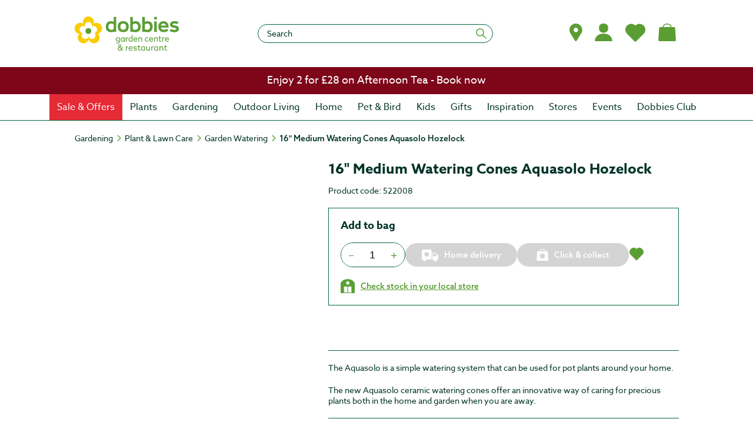

--- FILE ---
content_type: text/css
request_url: https://tags.srv.stackadapt.com/sa.css
body_size: -11
content:
:root {
    --sa-uid: '0-30d32fe8-9b56-5130-7598-3b4345bfec5a';
}

--- FILE ---
content_type: text/javascript
request_url: https://eu.static.dynamics365commerce.ms/_msdyn365/_scnr/7472e1b7a4a94224806e3780462121d5/static/js/056f3a73db19da054e79.bundle.js
body_size: 1128
content:
/*! For license information please see 056f3a73db19da054e79.bundle.js.LICENSE.txt */
(self.webpackChunkDobbies_Commerce=self.webpackChunkDobbies_Commerce||[]).push([[104],{0:e=>{"use strict";e.exports=React},12:e=>{"use strict";e.exports=ReactDOM},313:(e,t,r)=>{"use strict";r.d(t,{MD:()=>n,cW:()=>c,vV:()=>o,vh:()=>i});r(13);var s=r(75);const n=(e,t)=>{t&&t.log(s.$b.Debug,e)},o=(e,t)=>{t&&t.log(s.$b.Error,e)},i=e=>/^(http|https):\/\/(\w+:{0,1}\w*@)?(\S+)(:[0-9]+)?(\/|\/([\w#!:.?+=&%@!\-\/]))?$/.test(e),c=e=>/^(?!www\.|(?:http|ftp)s?:\/\/|[A-Za-z]:\\|\/\/).*(\.js){1}$/.test(e)},1689:(e,t,r)=>{r(3);var s=r(53);function n(e,t){var r=Object.keys(e);if(Object.getOwnPropertySymbols){var s=Object.getOwnPropertySymbols(e);t&&(s=s.filter((function(t){return Object.getOwnPropertyDescriptor(e,t).enumerable}))),r.push.apply(r,s)}return r}function o(e){for(var t=1;t<arguments.length;t++){var r=null!=arguments[t]?arguments[t]:{};t%2?n(Object(r),!0).forEach((function(t){s(e,t,r[t])})):Object.getOwnPropertyDescriptors?Object.defineProperties(e,Object.getOwnPropertyDescriptors(r)):n(Object(r)).forEach((function(t){Object.defineProperty(e,t,Object.getOwnPropertyDescriptor(r,t))}))}return e}const i={modules:{},dataActions:{}};i.modules["default-external-script"]={c:()=>r(1690),$type:"scriptModule",da:[],iNM:!0,ns:"@msdyn365-commerce-modules",n:"default-external-script",p:"core-components",pdp:"",md:"node_modules/@msdyn365-commerce-modules/core-components/dist/lib/modules/default-external-script"},window.__bindings__=window.__bindings__||{},window.__bindings__.modules=o(o({},window.__bindings__.modules||{}),i.modules),window.__bindings__.dataActions=o(o({},window.__bindings__.dataActions||{}),i.dataActions)},1690:(e,t,r)=>{"use strict";r.r(t),r.d(t,{default:()=>p});var s=r(44),n=r(266),o=r(0),i=r(313);class c extends o.PureComponent{constructor(e){super(e)}render(){const{config:e}=this.props;(0,i.MD)(`Adding script tags for '${this.props.id}/${this.props.typeName}'`,this.props.telemetry);let t=e.scriptSource,r="";if(this.props.context&&(r+=this.props.context.request.url.staticCdnUrl,r+=s.b2.getEnvironmentVariable("SUBMISSIONID")||""),(0,i.cW)(t))t=`${r}/${n.join(t)}`;else if(""===t||!(0,i.vh)(t))return(0,i.vV)("Invalid external script - not a url. The external source is not an external or relative url, please use default-inline-script if you wish to load inline scripts",this.props.telemetry),null;const c=`<script src="${t}" async=${!!e.async} defer=${!!e.defer} ><\/script>`;return o.createElement(s.qH,{key:this.props.id,dangerouslySetInnerHTML:{__html:c}})}}const p=c}},e=>{e.O(0,[0,4,2,3,5],(()=>{return t=1689,e(e.s=t);var t}));e.O()}]);
//# sourceMappingURL=056f3a73db19da054e79.bundle.js.map

--- FILE ---
content_type: image/svg+xml
request_url: https://eu.static.dynamics365commerce.ms/_msdyn365/_scnr/7472e1b7a4a94224806e3780462121d5/svgs/header-icons/Shoping-Bag.svg
body_size: 443
content:
<?xml version="1.0" encoding="UTF-8"?>
<svg class="shopping-bag-svg" id="Layer_1" data-name="Layer 1" xmlns="http://www.w3.org/2000/svg" viewBox="0 0 200 200">
  <defs>
    <style>
      .cls-1 {
        fill: #5a9e33;
      }
    </style>
  </defs>
  <path class="cls-1" d="M199.26,187.29l-7.97-136.07c-.37-6.34-5.62-11.3-11.98-11.3h-28.09C146.78,14.7,128.67.51,100,.51s-46.78,14.19-51.22,39.42h-27.1c-6.32,0-11.56,4.91-11.97,11.22L.83,187.21c-.45,6.92,5.04,12.78,11.97,12.78h174.47c6.9,0,12.38-5.81,11.98-12.7ZM100,10.51c23.38,0,37.16,9.89,41.11,29.42H58.89c3.95-19.53,17.72-29.42,41.11-29.42Z"/>
</svg>

--- FILE ---
content_type: text/javascript
request_url: https://eu.static.dynamics365commerce.ms/_msdyn365/_scnr/7472e1b7a4a94224806e3780462121d5/static/js/eabacef153b792cf9a62.bundle.js
body_size: 15165
content:
/*! For license information please see eabacef153b792cf9a62.bundle.js.LICENSE.txt */
"use strict";(self.webpackChunkDobbies_Commerce=self.webpackChunkDobbies_Commerce||[]).push([[123],{0:e=>{e.exports=React},12:e=>{e.exports=ReactDOM},47:(e,t,o)=>{o.r(t),o.d(t,{createStoreSelectorStateInput:()=>c,default:()=>u,getGenericActionDataAction:()=>d});var r=o(1),i=o(7),a=(o(5),o(77),o(78),o(79),o(80),o(8),o(10)),s=o(14);class n{constructor(){this.listMapViewState={displayList:!0,displayMap:!1},this.preferredStoreLocalStorageKey="_msdyn365__preferredStore_",this.isMapModuleLoaded=!1;const e=this._readFromToCookie(this.preferredStoreLocalStorageKey);try{const t=e?JSON.parse(e):void 0;t&&(this.preferredStore=t)}catch(e){this.preferredStore=void 0}}get isDialogOpen(){return void 0!==this._context}get context(){return this._context}async toggleListMapViewState(){this.listMapViewState={displayList:!this.listMapViewState.displayList,displayMap:!this.listMapViewState.displayMap}}async setMapModuleLoaded(e){this.isMapModuleLoaded=e}async setOrgUnitStoreInformation(e){this._context=e}async setSelectedStoreLocationId(e){this.selectedStoreLocationId=e}async setPreferredStoreLocation(e,t){let o=arguments.length>2&&void 0!==arguments[2]&&arguments[2],r=arguments.length>3?arguments[3]:void 0,i=arguments.length>4?arguments[4]:void 0;const a={StoreId:e,StoreName:t,Latitude:r,Longitude:i};this.preferredStore=a,o&&this._writeToCookie(this.preferredStoreLocalStorageKey,JSON.stringify(a))}async setLastInlineStoreInfo(e,t){const o={StoreId:"",StoreName:"",Latitude:e,Longitude:t};this.lastInlineShownStoreInfo=o}async clearPreferredStore(e){this.preferredStore=void 0,e&&this._removeCookie(this.preferredStoreLocalStorageKey)}async openDialog(e){if(this._context&&this._context.id===e.id)throw new Error("Dialog is already opened");this._context=e}async closeDialog(){this._context=void 0}_removeCookie(e){if(e&&r.default.isBrowser){const t=window.localStorage;t.removeItem(e)}}_writeToCookie(e,t){if(e&&t&&r.default.isBrowser){const o=window.localStorage;o.setItem(e,t)}}_readFromToCookie(e){if(e&&r.default.isBrowser){const t=window.localStorage,o=t.getItem(e);if(o)return o}}}(0,a.Cg)([s.EW],n.prototype,"isDialogOpen",null),(0,a.Cg)([s.EW],n.prototype,"context",null),(0,a.Cg)([s.sH],n.prototype,"isMapApiLoaded",void 0),(0,a.Cg)([s.sH],n.prototype,"selectedStoreLocationId",void 0),(0,a.Cg)([s.sH],n.prototype,"preferredStore",void 0),(0,a.Cg)([s.sH],n.prototype,"listMapViewState",void 0),(0,a.Cg)([s.sH],n.prototype,"isMapModuleLoaded",void 0),(0,a.Cg)([s.sH],n.prototype,"lastInlineShownStoreInfo",void 0),(0,a.Cg)([s.sH],n.prototype,"_context",void 0),(0,a.Cg)([s.XI],n.prototype,"toggleListMapViewState",null),(0,a.Cg)([s.XI],n.prototype,"setMapModuleLoaded",null),(0,a.Cg)([s.XI],n.prototype,"setOrgUnitStoreInformation",null),(0,a.Cg)([s.XI],n.prototype,"setSelectedStoreLocationId",null),(0,a.Cg)([s.XI],n.prototype,"setPreferredStoreLocation",null),(0,a.Cg)([s.XI],n.prototype,"setLastInlineStoreInfo",null),(0,a.Cg)([s.XI],n.prototype,"clearPreferredStore",null),(0,a.Cg)([s.XI],n.prototype,"openDialog",null),(0,a.Cg)([s.XI],n.prototype,"closeDialog",null);class l extends n{constructor(){super(...arguments),this.SERVICE_ENDPOINT="https://dev.virtualearth.net/REST/v1/",this.MAP_API_ENDPOINT="https://www.bing.com/api/maps/mapcontrol?callback=mapAPIReady"}async geoLocate(e,t){if(!(e&&t.requestContext.channel&&t.requestContext.channel.BingMapsApiKey&&t.requestContext.channel.BingMapsEnabled))return;let o=e;const r=`mapSearchCallback_${crypto.getRandomValues(new Uint32Array(1))[0]}`;t.requestContext.channel.ChannelCountryRegionISOCode&&(o=`${e.trim()} ${t.requestContext.channel.ChannelCountryRegionISOCode}`);const i=encodeURI(o),a=encodeURI(t.requestContext.channel.BingMapsApiKey),s=t.requestContext.app&&t.requestContext.app.config&&t.requestContext.app.config.geolocationApiUrl,n=`${s||this.SERVICE_ENDPOINT}/Locations?query=${i}&key=${a}&jsonp=${r}`;return new Promise((e=>{const t=document.createElement("script");t.setAttribute("type","text/javascript"),t.setAttribute("src",n),window[r]=o=>{delete window[r],t.remove(),o&&o.resourceSets&&o.resourceSets.length>0&&o.resourceSets[0].resources.length>0&&e({latitude:o.resourceSets[0].resources[0].point.coordinates[0],longitude:o.resourceSets[0].resources[0].point.coordinates[1]}),e(void 0)},document.body.appendChild(t)}))}async loadMapApi(e){var t;if(i.StringExtensions.isNullOrEmpty(e.key))return Promise.resolve();const o=!(null===(t=document)||void 0===t||!t.getElementById("msdyn_map-api-script"));if(o){if(window){const e=window.mapAPIReady;window.mapAPIReady=()=>{e&&e(),this.isMapApiLoaded=!0}}return Promise.resolve()}const r=`${this.MAP_API_ENDPOINT}${e.key?`&key=${e.key}`:""}${e.lang?`&setLang=${e.lang}`:""}${e.market?`&setMkt=${e.market}`:""}`;return new Promise(((e,t)=>{var o,i;const a=null===(o=document)||void 0===o?void 0:o.createElement("script");a.type="text/javascript",a.async=!0,a.defer=!0,a.src=r,a.id="msdyn_map-api-script",window&&(window.mapAPIReady=()=>{this.isMapApiLoaded=!0,e()}),a.addEventListener("error",(e=>{t(e)})),null===(i=document)||void 0===i||null===(i=i.body)||void 0===i||i.appendChild(a)}))}}function c(e){return new i.GenericInput("mapSSSM",e,"IStoreSelectorStateManager")}(0,a.Cg)([s.XI],l.prototype,"geoLocate",null),(0,a.Cg)([s.XI],l.prototype,"loadMapApi",null);const d=(0,r.createObservableDataAction)({action:i.getGenericAction,input:e=>c(new l)}),u=d},95:(e,t,o)=>{o.r(t),o.d(t,{FeatureStateInput:()=>a,createGetFeatureStateInput:()=>s,default:()=>c,getFeatureStateAction:()=>n,getFeatureStateActionDataAction:()=>l});o(5);var r=o(1),i=o(25);class a{constructor(){this.featureNames=["Dynamics.AX.Application.RetailB2BEcommerceFeature","Dynamics.AX.Application.RetailDefaultOrderQuantityLimitsFeature","Dynamics.AX.Application.RetailMultiplePickupDeliveryModeFeature","Dynamics.AX.Application.RetailSearchPriceRangeFeature"],this.getCacheKey=()=>"FeatureState",this.getCacheObjectType=()=>"FeatureState",this.dataCacheType=()=>"application"}}const s=e=>new a;async function n(e,t){const o=await(0,i.getFeatureStatesAsync)({callerContext:t},e.featureNames);return o}const l=(0,r.createObservableDataAction)({id:"@msdyn365-commerce-modules/retail-actions/get-feature-state",action:n,input:s}),c=l},473:(e,t,o)=>{var r,i;o.d(t,{o:()=>r}),function(e){e[e.allWareHouses=0]="allWareHouses",e[e.shipping=1]="shipping",e[e.pickup=2]="pickup"}(r||(r={})),function(e){e.physicalAvailable="physicalAvailable",e.totalAvailable="totalAvailable",e.threshold="threshold"}(i||(i={}))},1284:(e,t,o)=>{o.r(t),o.d(t,{GetFullAvailableInventoryNearbyInput:()=>d,createGetFullAvailableInventoryNearbyInput:()=>u,default:()=>g,getFeatureState:()=>p,getFullAvailableInventoryNearbyAction:()=>h,getFullAvailableInventoryNearbyActionDataAction:()=>v});o(56),o(5),o(15),o(3),o(8);var r=o(1),i=o(16),a=o(48),s=o(22),n=o(473),l=o(95),c=o(7);class d{constructor(e,t,o,r,i,a,s){this.getCacheKey=()=>"GetFullAvailableInventoryNearbyInputCache",this.getCacheObjectType=()=>"GetFullAvailableInventoryNearbyInput",this.dataCacheType=()=>"none",this.productId=e,this.latitude=t,this.longitude=o,this.radius=r,this.DistanceUnitValue=i,this.IgnoreLocation=a,this.ExcludeLocations=s}}const u=e=>new d;async function p(e){return(0,l.getFeatureStateAction)(new l.FeatureStateInput,e)}async function h(e,t){var o;if(!e.productId)return;if(!((e.radius||0===e.radius)&&e.latitude&&e.longitude||e.IgnoreLocation))return[];const r={Latitude:e.latitude,Longitude:e.longitude,Radius:e.radius,DistanceUnitValue:e.DistanceUnitValue||0},l=await p(t),d=null==l||null===(o=l.find((e=>"Dynamics.AX.Application.RetailMultiplePickupDeliveryModeFeature"===e.Name)))||void 0===o?void 0:o.IsEnabled,u=(0,c.createInventoryAvailabilitySearchCriteria)(t,[e.productId],!1,!0,r,n.o.pickup);return(0,s.getEstimatedAvailabilityAsync)({callerContext:t},u).then((async o=>{const s=(0,c.mapProductInventoryInformation)(t,o.ProductWarehouseInventoryAvailabilities);return(0,a.getOrgUnitLocationsByAreaAsync)({callerContext:t},r,i.DeliveryModeTypeFilter.None).then((async o=>{var r;const i=new Map;o.forEach((e=>{e.InventoryLocationId&&i.set(e.InventoryLocationId,e)}));let n=[];if(d){const e=o.map((e=>e.ChannelId));n=await async function(e,t){if(0===(null==e?void 0:e.length)||void 0===e)return;const o=[];return null==e||e.map((e=>{void 0!==e&&o.push(e)})),(0,a.getChannelDeliveryOptionsAsync)({callerContext:t},o,4).then((e=>{if(e&&!(e instanceof Error))return e})).catch((e=>(t.trace("[GetFullAvailableInventoryNearby][getChannelDeliveryOptionsAsync] error getting availability with channel delivery options"),t.trace(e.message),t.telemetry.exception(e),t.telemetry.debug("[GetFullAvailableInventoryNearby] [getChannelDeliveryOptionsAsync] error getting availability with channel delivery options"),[])))}(e,t)}const l=null!==(r=e.ExcludeLocations)&&void 0!==r?r:[],c=o.filter((e=>!l.includes(e.ChannelId))).sort(((e,t)=>e.OrgUnitName.localeCompare(t.OrgUnitName))),u=c.map((e=>{var o;const r=null===(o=n)||void 0===o?void 0:o.find((t=>t.ChannelId===e.ChannelId));return async function(e,t,o,r,i){if(!e||!e.OrgUnitNumber)return{OrgUnitAvailability:void 0};return(0,a.getStoreHoursAsync)({callerContext:r},e.OrgUnitNumber).then((r=>{const a=[];t&&o&&t.forEach((t=>{var r;t.InventLocationId&&o.has(t.InventLocationId)&&t.InventLocationId===e.InventoryLocationId&&a.push({AvailableQuantity:null===(r=t.ProductAvailableQuantity)||void 0===r?void 0:r.AvailableQuantity})}));const s={OrgUnitLocation:e,ItemAvailabilities:a};return!r||r instanceof Error?{OrgUnitAvailability:s,ProductInventoryInformation:t,OrgUnitPickUpDeliveryModes:i}:{OrgUnitAvailability:s,StoreHours:r,ProductInventoryInformation:t,OrgUnitPickUpDeliveryModes:i}})).catch((e=>(r.trace("[GetFullAvailableInventoryNearby] error getting availability with hours"),r.trace(e.message),r.telemetry.exception(e),r.telemetry.debug("[GetFullAvailableInventoryNearby] error getting availability with hours"),{OrgUnitAvailability:{}})))}(e,s,i,t,r)}));return Promise.all(u)})).catch((e=>(t.trace("[GetFullAvailableInventoryNearby] error getting Available Inventory Nearby"),t.trace(e.message),t.telemetry.error(e.message),t.telemetry.debug("[GetFullAvailableInventoryNearby] error getting Available Inventory Nearby"),[])))})).catch((e=>(t.trace("[GetFullAvailableInventoryNearby][getEstimatedAvailabilityAsync] error getting availability product warehouse information."),t.trace(e.message),t.telemetry.error(e.message),t.telemetry.debug("[GetFullAvailableInventoryNearby][getEstimatedAvailabilityAsync] error getting availability product warehouse information."),[])))}const v=(0,r.createObservableDataAction)({id:"@msdyn365-commerce-modules/retail-actions/get-full-available-inventory-nearby",action:h,input:u}),g=v},1919:(e,t,o)=>{var r=o(6);o(3);function i(e,t){var o=Object.keys(e);if(Object.getOwnPropertySymbols){var r=Object.getOwnPropertySymbols(e);t&&(r=r.filter((function(t){return Object.getOwnPropertyDescriptor(e,t).enumerable}))),o.push.apply(o,r)}return o}function a(e){for(var t=1;t<arguments.length;t++){var o=null!=arguments[t]?arguments[t]:{};t%2?i(Object(o),!0).forEach((function(t){(0,r.A)(e,t,o[t])})):Object.getOwnPropertyDescriptors?Object.defineProperties(e,Object.getOwnPropertyDescriptors(o)):i(Object(o)).forEach((function(t){Object.defineProperty(e,t,Object.getOwnPropertyDescriptor(o,t))}))}return e}const s={modules:{},dataActions:{}},n=(e,t)=>{if(s.dataActions[e]=t,!s.dataActions[e].default)throw new Error("Data action path "+e+" does not have a default export");s.dataActions[e].default.prototype.RegistrationId=e,s.dataActions[e].default.prototype.id&&(s.dataActions[s.dataActions[e].default.prototype.id]=e)};s.modules["dobbies-buybox-store-selector"]={c:()=>o(1920),$type:"containerModule",da:[{name:"availabilitiesWithHours",path:"@msdyn365-commerce-modules/retail-actions/dist/lib/get-full-available-inventory-nearby",runOn:1},{name:"cart",path:"@msdyn365-commerce/global-state/dist/lib/data-actions/cart-state-data-action",runOn:0},{name:"customStoreSelectorStateManager",path:"modules/dobbies-buybox-store-selector/store-selector-state-manager/store-selector-state-manager-data-action",runOn:1},{name:"customerInformation",path:"@msdyn365-commerce-modules/retail-actions/dist/lib/get-customer",runOn:0},{name:"deliveryOptions",path:"@msdyn365-commerce-modules/retail-actions/dist/lib/get-delivery-options-for-selected-variant",runOn:0},{name:"getAllAvailableStoresInventory",path:"actions/get-all-available-inventory-nearby",runOn:1},{name:"storeLocations",path:"@msdyn365-commerce-modules/retail-actions/dist/lib/get-store-location-information",runOn:1},{name:"storeSelectorStateManager",path:"@msdyn365-commerce-modules/bopis-utilities/dist/lib/store-selector-state-manager/store-selector-state-manager-data-action",runOn:1}],iNM:!1,ns:"__local__",n:"dobbies-buybox-store-selector",p:"__local__",pdp:"",md:"src/modules/dobbies-buybox-store-selector"};{const e="@msdyn365-commerce-modules/bopis-utilities/dist/lib/store-selector-state-manager/store-selector-state-manager-data-action";let t=o(47);n(e,t)}{const e="@msdyn365-commerce-modules/retail-actions/dist/lib/get-customer";let t=o(24);n(e,t)}{const e="@msdyn365-commerce-modules/retail-actions/dist/lib/get-delivery-options-for-selected-variant";let t=o(486);n(e,t)}{const e="@msdyn365-commerce-modules/retail-actions/dist/lib/get-full-available-inventory-nearby";let t=o(330);n(e,t)}{const e="@msdyn365-commerce-modules/retail-actions/dist/lib/get-store-location-information";let t=o(332);n(e,t)}{const e="@msdyn365-commerce/global-state/dist/lib/data-actions/cart-state-data-action";let t=o(66);n(e,t)}{const e="actions/get-all-available-inventory-nearby";let t=o(1921);n(e,t)}{const e="modules/dobbies-buybox-store-selector/store-selector-state-manager/store-selector-state-manager-data-action";let t=o(1922);n(e,t)}window.__bindings__=window.__bindings__||{},window.__bindings__.modules=a(a({},window.__bindings__.modules||{}),s.modules),window.__bindings__.dataActions=a(a({},window.__bindings__.dataActions||{}),s.dataActions);const l={};l["__local__|__local__|modules|dobbies-buybox-store-selector|dobbies-buybox-store-selector"]={c:()=>o(1923),cn:"__local__-__local__-dobbies-buybox-store-selector"},window.__bindings__=window.__bindings__||{},window.__bindings__.viewDictionary=a(a({},window.__bindings__.viewDictionary||{}),l)},1920:(e,t,o)=>{o.r(t),o.d(t,{default:()=>K});o(3);var r=o(6),i=(o(56),o(4),o(5),o(13),o(11),o(15),o(19),o(8),o(10)),a=o(7),s=o(1284),n=o(2),l=o(1),c=o(9),d=o.n(c),u=o(14),p=o(18),h=o(0),v=o(22);h.PureComponent;class g extends h.PureComponent{constructor(e){super(e),this._rendeDeliveryOptions=()=>{const e=this.state.isFilterExpanded;this.setState({isFilterExpanded:!e})},this._onSelect=async e=>{e.preventDefault();const t=e.currentTarget.getAttribute("data-value");null!==t&&(this.setState({selectedPickupMode:t}),this._rendeDeliveryOptions(),await this.props.onChange(t))},this._onKeyDown=async e=>{e.preventDefault();const t=e.currentTarget.getAttribute("data-value");null!==t&&(this.setState({selectedPickupMode:t}),this._rendeDeliveryOptions(),await this.props.onChange(t))},this._storePickupListOptionMenu=h.createRef(),this.state={isFilterExpanded:!1,selectedPickupMode:""}}render(){var e;const{productPickupListOptionMenuText:t,productPickupModeList:o,defaultOptionText:r}=this.props,i=r||(null==o||null===(e=o.find((e=>e.Code===this.state.selectedPickupMode)))||void 0===e?void 0:e.Description);return h.createElement("div",{className:"ms-store-select__search-header-pickup"},h.createElement("button",{className:"ms-store-select__search-header-pickup-menu",onClick:this._rendeDeliveryOptions},void 0!==i?i:t,h.createElement("span",{className:"ms-store-select__search-header-pickup-span"})),this.state.isFilterExpanded?h.createElement("ul",{className:"ms-store-select__search-header-pickup-list",ref:this._storePickupListOptionMenu},null==o?void 0:o.map((e=>h.createElement("li",{className:"ms-store-select__search-header-pickup-list-item",key:e.Code,role:"tab","aria-selected":e.Code===this.state.selectedPickupMode},h.createElement("a",{key:e.Code,"data-value":e.Code,role:"menuitem",className:"ms-store-select__search-header-pickup-list-link",tabIndex:0,"aria-label":e.Description,onClick:this._onSelect,onKeyDown:this._onKeyDown},h.createElement("span",{className:"ms-store-select__search-header-pickup-list-item__text"},e.Description)))))):null)}}var y=o(29),m=o.n(y);const S=e=>{if(void 0===e)return;let t=Math.floor(e/3600);const o=t>=12?"pm":"am";t%=12,t=t||12;const r=e%3600,i=Math.floor(r/60)<10?`0${Math.floor(r/60)}`:Math.floor(r/60);return`${t}:${i} ${o}`},b=(e,t)=>{switch(e){case"MON":return t.days.monday;case"TUE":return t.days.tuesday;case"WED":return t.days.wednesday;case"THU":return t.days.thursday;case"FRI":return t.days.friday;case"SAT":return t.days.saturday;default:return t.days.sunday}},f=(e,t)=>{switch(e){case"MON":return t.days.mondayFull;case"TUE":return t.days.tuesdayFull;case"WED":return t.days.wednesdayFull;case"THU":return t.days.thursdayFull;case"FRI":return t.days.fridayFull;case"SAT":return t.days.saturdayFull;default:return t.days.sundayFull}},L=(e,t,o,r)=>({startDayShort:b(e,r),startDayFull:f(e,r),endDayShort:e!==t?b(t,r):void 0,endDayFull:e!==t?f(t,r):void 0,timeRange:o}),A=(e,t)=>!(!e.isClosed||!t.isClosed)||!e.isClosed&&!t.isClosed&&(e.openTime===t.openTime&&e.closeTime===t.closeTime),C=(e,t)=>({isClosed:m()(e,`IsClosedOn${t}`,!1),openTime:m()(e,`${t}OpenTime`,void 0),closeTime:m()(e,`${t}CloseTime`,void 0)}),_=(e,t)=>{if(e.isClosed)return t.closedText;const o=S(e.openTime),r=S(e.closeTime);return`${o} – ${r}`},I=(e,t)=>{const o=[],r=C(e,"Monday"),i=C(e,"Tuesday"),a=C(e,"Wednesday"),s=C(e,"Thursday"),n=C(e,"Friday"),l=C(e,"Saturday"),c=C(e,"Sunday");let d="MON",u="MON";return A(r,i)||(o.push(L(d,u,_(r,t),t)),d="TUE"),u="TUE",A(i,a)||(o.push(L(d,u,_(i,t),t)),d="WED"),u="WED",A(a,s)||(o.push(L(d,u,_(a,t),t)),d="THU"),u="THU",A(s,n)||(o.push(L(d,u,_(s,t),t)),d="FRI"),u="FRI",A(n,l)||(o.push(L(d,u,_(n,t),t)),d="SAT"),u="SAT",A(l,c)||(o.push(L(d,u,_(l,t),t)),d="SUN"),u="SUN",o.push(L(d,u,_(c,t),t)),o},O={onLocationSelected(e,t){e.handlers.onSelected(e.location,t)},onSetAsPreferredStore(e){e.handlers.onSetAsPreferredStore(e.location.OrgUnitNumber)},onRemovePreferredStore(e){e.handlers.onRemovePreferredStore()}},w=e=>()=>{O.onLocationSelected(e)},x=(e,t)=>{const o=[];return null==e||e.map((e=>{const r=null==t?void 0:t.find((t=>t.Code===e.Code));r&&o.push(r)})),o},k=e=>{var t,o;const{hideStockStatus:r,isCurrentLocation:i,isInStock:a,location:s,resources:l,storeHours:c,storeLocatorView:d,index:u,preferredStoreLocationId:p,isPreferredStoreEnabled:v,isLocationDisabled:g,telemetryContent:y,storePickUpOptionList:m,productPickUpOptionList:b,CncPickupIds:f,localStoreHeading:L}=e,A=s.OrgUnitName,C=`${null==A?void 0:A.toLowerCase().replace(/\s+/g,"-")}`,_=(((e,t,o)=>{if(void 0!==e&&!o)e<1||Math.floor(e)})(s.Distance,e.preferredDistanceUnit,g),s.Address),O=(l.selectLocation,l.selectLocationAriaLabelFormat.replace("{StoreName}",A||""),s.OrgUnitNumber,(0,n.getPayloadObject)("click",y,n.TelemetryConstant.PickupInStore));(0,n.getTelemetryAttributes)(y,O);O.contentAction.etext=n.TelemetryConstant.PreferredStore;(0,n.getTelemetryAttributes)(y,O);O.contentAction.etext=n.TelemetryConstant.RemovePreferredStore;(0,n.getTelemetryAttributes)(y,O),x(b,m);const[k,M]=h.useState(!1),U=_&&_.slice(0,_.length-4),P=e.stockStatusLabel;return h.createElement("div",{className:"ms-store-select__location-line-item"},h.createElement("div",{className:"ms-store-select__location-line-item-header"},a&&h.createElement("div",{className:"ms-store-select__location-select custom-radio"},h.createElement("input",{className:"delivery-radio",type:"radio",checked:e.isSelected,name:"store-location"}),h.createElement("div",{className:"custom-radio-mark"})),h.createElement("span",{className:"ms-store-select__location-line-item-store-name"},null!==(t=e.context)&&void 0!==t&&t.app.config.storeNamePrefix?`${null===(o=e.context)||void 0===o?void 0:o.app.config.storeNamePrefix}${A}`:A)),h.createElement("div",{className:"ms-store-select__location-line-item-content"},h.createElement("div",{className:"ms-store-select__location-line-item-contact-info"},h.createElement("p",{className:"ms-store-select__location-line-shop-address-text"},U)),h.createElement("div",{className:"ms-store-select__store-hours-details"},((e,t,o)=>{if(e&&e.RegularStoreHours){const t=I(e.RegularStoreHours,o);return h.createElement("div",{className:"ms-store-select__store-hours-details"},h.createElement("div",null,null==t?void 0:t.map((e=>h.createElement("div",{className:"d-inline-flex",key:JSON.stringify(e)},e.endDayShort?h.createElement("p",{className:"ms-store-select__store-hours-day"},h.createElement("abbr",{title:e.startDayFull},e.startDayShort),"–",h.createElement("abbr",{title:e.endDayFull},e.endDayShort)):h.createElement("p",{className:"ms-store-select__store-hours-day"},h.createElement("abbr",{title:e.startDayFull},e.startDayShort)),h.createElement("p",{className:"ms-store-select__store-hours-time"},"(",e.timeRange,")"))))))}const r=S(t.OpenFrom),i=S(t.OpenTo);return h.createElement("div",{className:"ms-store-select__store-hours-details"},r,"-",i)})(c,s,l),h.createElement("a",{href:`/${C}`,className:"ms-store-select__store-hours-more-info"},"Store info")),a?h.createElement("div",{className:"ms-store-select__location-line-item-store-availability"},!L.includes("Check stock")&&h.createElement("p",{className:"ms-store-select__location-stock-status"},"Available for click & collect"),L.includes("Check stock")&&"Low Stock"!==P?h.createElement("p",{className:"ms-store-select__location-stock-status"},"Available in store"):null,"Low Stock"===P&&L.includes("Check stock")&&h.createElement("div",{className:"ms-store-select__location-line-item-store-availability"},h.createElement("p",{className:"ms-store-select__location-stock-status low-stock"},"Low stock in store")),"Low Stock"===P&&!L.includes("Check stock")&&h.createElement("p",{className:"ms-store-select__location-stock-few"},"Hurry, just a few left - order soon!")):h.createElement("div",{className:"ms-store-select__location-line-item-store-availability"},L.includes("Check stock")?h.createElement("p",{className:"ms-store-select__location-stock-status"},"Not available in store"):h.createElement("p",{className:"ms-store-select__location-stock-status"},"Not available for click & collect")),a&&!L.includes("Check stock")&&h.createElement("div",{className:"ms-store-select__location-select-store"},h.createElement("button",{className:"msc-add-to-cart",onClick:w(e)},"Select store"))))};let M=class extends h.PureComponent{constructor(e){super(e),this.handleGlobalWheel=e=>{const t=this.listRef.current;if(!t)return;const o=t.closest(".msc-modal"),r=e.target,i=o&&o.contains(r);i&&(e.preventDefault(),e.stopPropagation(),t.scrollTop+=e.deltaY)},this.onClickHandler=e=>()=>{this.props.onClick(null==e?void 0:e.OrgUnitNumber)},this._getStoreAvailableQuantity=e=>{var t,o;return(null==e?void 0:e.OrgUnitAvailability)&&(null==e||null===(t=e.OrgUnitAvailability)||void 0===t?void 0:t.ItemAvailabilities)&&(null==e||null===(o=e.OrgUnitAvailability)||void 0===o||null===(o=o.ItemAvailabilities[0])||void 0===o?void 0:o.AvailableQuantity)},this._scrollIntoView=()=>{const e=this.selectedLocationRef.current;e&&e.scrollIntoView({behavior:"smooth",block:"start"})},this._isCurrentLocation=e=>this.props.alreadySelectedLocation&&e&&this.props.alreadySelectedLocation.OrgUnitNumber===e.OrgUnitNumber||!1,this._isProductInStock=e=>!this.props.enableOutOfStockCheck||!!(e&&e.length>0)&&(!!e[0].AvailableQuantity&&e[0].AvailableQuantity>0),this._stockInventoryLabel=e=>{if(null!=e&&e.ProductInventoryInformation&&(null==e?void 0:e.ProductInventoryInformation.length)>0)for(let o=0;o<e.ProductInventoryInformation.length;o++){var t;if((null==e||null===(t=e.OrgUnitAvailability)||void 0===t||null===(t=t.OrgUnitLocation)||void 0===t?void 0:t.InventoryLocationId)===e.ProductInventoryInformation[o].InventLocationId)return e.ProductInventoryInformation[o].StockLevelLabel}},this._mapResources=e=>({contactInfoHeader:e.contactText,storeHoursHeader:e.timeText,availabilityInfoHeader:e.availabilityText,closedText:e.storeHoursClosedText,outOfStock:e.outOfStockText,inStock:e.inStockText,currentLocation:e.selectedStoreLocationText,selectLocation:e.selectStoreText,selectLocationAriaLabelFormat:e.selectStoreAriaFormatText,setAsPreferredStoreText:e.setAsPreferredStoreText,setAsPreferredStoreTextAriaLabel:e.setAsPreferredStoreTextAriaLabel,preferredStoreText:e.preferredStoreText,preferredStoreAriaLabel:e.preferredStoreAriaLabel,quantityText:e.quantityText,days:{monday:e.storeHoursMondayText,tuesday:e.storeHoursTuesdayText,wednesday:e.storeHoursWednesdayText,thursday:e.storeHoursThursdayText,friday:e.storeHoursFridayText,saturday:e.storeHoursSaturdayText,sunday:e.storeHoursSundayText,mondayFull:e.storeHoursMondayFullText,tuesdayFull:e.storeHoursTuesdayFullText,wednesdayFull:e.storeHoursWednesdayFullText,thursdayFull:e.storeHoursThursdayFullText,fridayFull:e.storeHoursFridayFullText,saturdayFull:e.storeHoursSaturdayFullText,sundayFull:e.storeHoursSundayFullText}}),this.selectedLocationRef=h.createRef(),this.storeCounter=0,this.listRef=h.createRef()}componentDidUpdate(e){this.props.selectedStoreLocationId!==e.selectedStoreLocationId&&this._scrollIntoView()}componentDidMount(){this.props.locations&&(this._stores=this._sortStores(this.props.locations)),window.addEventListener("wheel",this.handleGlobalWheel,{passive:!1}),setTimeout((()=>{this.listRef&&this.listRef.current&&(this.listRef.current.scrollTop=0)}),0)}componentWillUnmount(){window.removeEventListener("wheel",this.handleGlobalWheel),document.body.style.overflow="",document.body.style.position="",document.body.style.top="",document.body.style.width=""}render(){var e,t,o,r,i;if(!this._stores||0===this._stores.length)return null;this.storeCounter=0;const s=this._stores,n=null==s?void 0:s.filter((e=>{var t;return"S096"!==(null==e||null===(t=e.OrgUnitAvailability)||void 0===t||null===(t=t.OrgUnitLocation)||void 0===t?void 0:t.OrgUnitNumber)})),c=null==s?void 0:s.filter((e=>{var t;return"S096CNC"!==(null==e||null===(t=e.OrgUnitAvailability)||void 0===t||null===(t=t.OrgUnitLocation)||void 0===t?void 0:t.OrgUnitNumber)}));this.listRef=this.listRef||h.createRef();const u=null===(e=this.props.locations)||void 0===e?void 0:e.find((e=>{var t;return(null==e||null===(t=e.OrgUnitAvailability)||void 0===t||null===(t=t.OrgUnitLocation)||void 0===t?void 0:t.OrgUnitNumber)===this.props.selectedStoreLocationId}));let p;const v=(null==u||null===(t=u.OrgUnitAvailability)||void 0===t||null===(t=t.OrgUnitLocation)||void 0===t?void 0:t.OrgUnitNumber)||(null===(o=this.props.locations)||void 0===o||null===(o=o[0])||void 0===o||null===(o=o.OrgUnitAvailability)||void 0===o||null===(o=o.OrgUnitLocation)||void 0===o?void 0:o.OrgUnitNumber),g=(null==u||null===(r=u.OrgUnitAvailability)||void 0===r||null===(r=r.OrgUnitLocation)||void 0===r?void 0:r.OrgUnitName)||(null===(i=this.props.locations)||void 0===i||null===(i=i[0])||void 0===i||null===(i=i.OrgUnitAvailability)||void 0===i||null===(i=i.OrgUnitLocation)||void 0===i?void 0:i.OrgUnitName),y=null==g?void 0:g.replace(/\s+/g,"_"),m=`${v}_${y}_location.png`;return p=(0,a.generateImageUrl)(m,this.props.apiSettings),h.createElement(h.Fragment,null,h.createElement("div",{className:"ms-store-select__location-map"},h.createElement(l.Image,{src:p,gridSettings:this.props.gridSettings,loadFailureBehavior:"default"})),h.createElement("div",{ref:this.listRef,className:d()("ms-store-select__locations-list",{show:this.props.displayList}),role:"list"},this.props.storeHeadingForLocalStore.includes("Check stock")?c.map(((e,t)=>this._renderStoreLocation(e,t))):n.map(((e,t)=>this._renderStoreLocation(e,t)))))}_renderStoreLocation(e,t){var o;const r=null==e||null===(o=e.OrgUnitAvailability)||void 0===o?void 0:o.OrgUnitLocation,i=this.props.selectedStoreLocationId,s=null==e?void 0:e.OrgUnitPickUpDeliveryModes;var n,l,c,u;if((this.props.storeHeadingForLocalStore.includes("Check stock")||this.props.pickupStoreIds.includes(null==r?void 0:r.ChannelId))&&r)return++this.storeCounter,h.createElement("div",{className:this._isProductInStock(null==e||null===(n=e.OrgUnitAvailability)||void 0===n?void 0:n.ItemAvailabilities)?d()("ms-store-select__location",{selected:this.props.selectedStoreLocationId?this.props.selectedStoreLocationId===r.OrgUnitNumber:this.props.alreadySelectedLocation?this._isCurrentLocation(r):!!(this.props.locations&&this.props.locations.length>0)&&(null===(l=this.props.locations[0])||void 0===l||null===(l=l.OrgUnitAvailability)||void 0===l||null===(l=l.OrgUnitLocation)||void 0===l?void 0:l.OrgUnitNumber)===r.OrgUnitNumber}):"ms-store-select__location not-available",role:"tab",key:t,"aria-setsize":a.ArrayExtensions.hasElements(this._stores)?this._stores.length:0,"aria-posinset":this.storeCounter,onClick:this.onClickHandler(r),ref:i===r.OrgUnitNumber?this.selectedLocationRef:void 0},h.createElement(k,{location:r,storeHours:e.StoreHours,resources:this._mapResources(this.props.resources),preferredDistanceUnit:this.props.preferredDistanceUnit,isCurrentLocation:this._isCurrentLocation(r),isInStock:this._isProductInStock(null==e||null===(c=e.OrgUnitAvailability)||void 0===c?void 0:c.ItemAvailabilities),handlers:{onSelected:this.props.onLocationSelected,onSetAsPreferredStore:this.props.onSetAsPreferredStore,onRemovePreferredStore:this.props.onRemovePreferredStore},stockStatusLabel:this._stockInventoryLabel(e),storeLocatorView:this.props.storeLocatorView,index:this.storeCounter.toString(),preferredStoreLocationId:this.props.preferredStoreLocationId,isPreferredStoreEnabled:this.props.isPreferredStoreEnabled,showQuantity:this.props.showQuantity,showStoreAvailableQuantity:this._getStoreAvailableQuantity(e),telemetryContent:this.props.telemetryContent,isLocationDisabled:this.props.isLocationDisabled,storePickUpOptionList:null==s?void 0:s.DeliveryOptions,productPickUpOptionList:this.props.productPickUpDeliveryOptions,filteredPickupMode:this.props.filteredPickupMode,isDisplayProduct:this.props.isDisplayProduct,showCnC:this.props.showCnC,CncPickupIds:this.props.pickupStoreIds,localStoreHeading:this.props.storeHeadingForLocalStore,config:this.props.config,isSelected:this.props.selectedStoreLocationId?this.props.selectedStoreLocationId===r.OrgUnitNumber:this.props.alreadySelectedLocation?this._isCurrentLocation(r):!!(this.props.locations&&this.props.locations.length>0)&&(null===(u=this.props.locations[0])||void 0===u||null===(u=u.OrgUnitAvailability)||void 0===u||null===(u=u.OrgUnitLocation)||void 0===u?void 0:u.OrgUnitNumber)===r.OrgUnitNumber,context:this.props.context}))}_sortStores(e){const t=e=>{var t;return this.props.isPreferredStoreEnabled&&this.props.preferredStoreLocationId&&(null==e||null===(t=e.OrgUnitAvailability)||void 0===t||null===(t=t.OrgUnitLocation)||void 0===t?void 0:t.OrgUnitNumber)===this.props.preferredStoreLocationId};return[...e.filter(t),...e.filter((e=>!t(e)))]}};(0,i.Cg)([u.sH],M.prototype,"_stores",void 0),M=(0,i.Cg)([p.PA],M);class U extends h.PureComponent{constructor(e){super(e),this.searchBoxRef=h.createRef(),this.onShowAllStoresHandler=()=>{this.props.onShowAllStores(),this.setState({error:""})},this._handleKeyPressPrev=e=>{e.keyCode!==n.KeyCodes.Enter&&e.keyCode!==n.KeyCodes.Space||this.props.onShowAllStores()},this._searchTextChanged=async e=>{const t=e.target.value;await this.props.searchTermChanged(t)},this._onSubmit=async e=>{var t;e.preventDefault();/^([A-Za-z]{1,2}\d{1,2}[A-Za-z]?\s?\d[A-Za-z]{2})$/.test(this.props.value.trim())?(this.setState({error:""}),null===(t=this.searchBoxRef.current)||void 0===t||t.blur(),await this.props.performSearch(this.props.value)):this.setState({error:"Please enter your postcode."})},this._onChangeHandler=()=>async e=>(this.props.filterPickupModeSelected(e),Promise.resolve()),this.renderPickupModesList=(e,t,o,r,i,a,s)=>s?h.createElement("div",{className:"ms-store-select__search-header"},i&&h.createElement("button",Object.assign({className:"ms-store-select__toggle-view",onClick:e.onToggleListMapViewState},this.toggleMapViewAttributes),t),h.createElement(g,{productPickupListOptionMenuText:r,defaultOptionText:e.filteredPickupMode?void 0:r,productPickupModeList:o,onChange:this._onChangeHandler()}),h.createElement("div",{className:"ms-store-select__search-header-heading"},a)):i?h.createElement("button",Object.assign({className:"ms-store-select__toggle-view",onClick:e.onToggleListMapViewState},this.toggleMapViewAttributes),t):null,this.state={value:"",error:""},this._handleKeyPressPrev=this._handleKeyPressPrev.bind(this);const t=(0,n.getPayloadObject)("click",e.telemetryContent,n.TelemetryConstant.SearchStore);this.storeSearchAttributes=(0,n.getTelemetryAttributes)(e.telemetryContent,t),t.contentAction.etext=n.TelemetryConstant.ShowAllStore,this.showAllStoreAttributes=(0,n.getTelemetryAttributes)(e.telemetryContent,t),t.contentAction.etext=n.TelemetryConstant.ToggleMapView,this.toggleMapViewAttributes=(0,n.getTelemetryAttributes)(e.telemetryContent,t)}componentDidUpdate(e){!e.isDialogOpen&&this.props.isDialogOpen&&this.setState({error:""})}render(){const{resources:{searchButtonAriaLabel:e,searchPlaceholderText:t,seeAllStoresText:o,viewListText:r,viewMapText:i,pickupFilterByHeading:a,pickupFilterMenuHeading:s},id:n,value:l,isMapDisabled:c,showAllStores:d,displayList:u,locatorView:p,onShowAllStores:v,onToggleListMapViewState:g,productPickUpDeliveryOptions:y,hasEnabledPickupFilterToShowStore:m,sortLocations:S,sortByLocation:b,allStore:f,loading:L}=this.props,A=u?i:r;return h.createElement("div",{className:"ms-store-select__search"},h.createElement("form",{className:"ms-store-select__search-form","aria-label":e,name:"storeSelectorSearchForm",role:"form",autoComplete:"off",onSubmit:this._onSubmit,id:`ms-store-select__search-box-container_${n}`},h.createElement("input",{type:"text","aria-label":this.props.resources.searchInputAriaLabel,className:"msc-form-control ms-store-select__search-input",placeholder:"Enter your postcode",value:l,onChange:this._searchTextChanged,id:`ms-store-select__search-box_${n}`,ref:this.searchBoxRef,role:"combobox","aria-expanded":"false","aria-controls":"as_containerSearch"}),h.createElement("button",Object.assign({className:"ms-store-select__search-button"+(c?" search-btn-disabled":""),"aria-label":e,color:"primary"},this.storeSearchAttributes))),this.state.error&&h.createElement("div",{className:"mt-3",style:{color:"#fa141a"}},this.state.error),d&&h.createElement("div",{className:"row ms-store-select__search-see-all-stores-row"},h.createElement("div",Object.assign({className:"ms-store-select__search-see-all-stores",tabIndex:0,role:"link",onKeyUp:this._handleKeyPressPrev,onClick:this.onShowAllStoresHandler},this.showAllStoreAttributes,{style:L?{pointerEvents:"none",opacity:.5}:{}}),o)),p&&h.createElement("button",Object.assign({className:"ms-store-select__toggle-view",onClick:g},this.toggleMapViewAttributes),A),this.renderPickupModesList(this.props,A,y,s,p,a,m))}}const P=e=>{let{resources:t}=e;return h.createElement("div",{className:"ms-store-select__no-locations"},h.createElement("p",null,t.emptyLocationsText))},T=()=>h.createElement("div",{className:d()("msc-waiting","ms-store-select__search-in-progress")}),N=e=>{let{link:t,requestContext:o,onTextChange:r}=e;if(t){const e={ariaLabel:t.ariaLabel,className:"ms-store-select__terms-link",linkText:t.linkText,linkUrl:t.linkUrl.destinationUrl,openInNewTab:t.openInNewTab,role:"link"};return h.createElement("div",{className:"ms-store-select__footer"},h.createElement(l.Link,{link:e,editProps:{onTextChange:r,requestContext:o}}))}return null},D=e=>{let{locations:t,searchRadius:o,resources:r,isSeeAllStore:i,preferredDistanceUnit:a}=e;if(t){const e=a===r.milesShortText?r.storeCountMessage:r.storeCountMessageInKm;return h.createElement("div",{className:"ms-store-select__found-locations"},i?r.storeAllCountMessage.replace("{count}",t.toString()):e.replace("{count}",t.toString()).replace("{radius}",o.toString()))}return null};var E,F,H,R,V;F=E||(E={}),F.findStores="findStores",F.pickupInStore="pickupInStore",function(e){e.miles="miles",e.kilometers="kilometers"}(H||(H={})),V=R||(R={}),V.inline="inline",V.dialog="dialog";var B=o(48),j=o(1921);function G(e,t){var o=Object.keys(e);if(Object.getOwnPropertySymbols){var r=Object.getOwnPropertySymbols(e);t&&(r=r.filter((function(t){return Object.getOwnPropertyDescriptor(e,t).enumerable}))),o.push.apply(o,r)}return o}function $(e){for(var t=1;t<arguments.length;t++){var o=null!=arguments[t]?arguments[t]:{};t%2?G(Object(o),!0).forEach((function(t){(0,r.A)(e,t,o[t])})):Object.getOwnPropertyDescriptors?Object.defineProperties(e,Object.getOwnPropertyDescriptors(o)):G(Object(o)).forEach((function(t){Object.defineProperty(e,t,Object.getOwnPropertyDescriptor(o,t))}))}return e}let q=class extends h.Component{constructor(e){super(e),this.sortLocations=()=>{this.setState({sortByLocation:!this.state.sortByLocation})},this.handleLinkTextChange=e=>{this.props.config.termsOfServiceLink&&(this.props.config.termsOfServiceLink.linkText=e.target.value)},this.handleHeadingChange=e=>this.props.config.heading=e.target.value,this.onShowAllStoresHandler=()=>{this._getAndUpdateStoreLocation(!0),this.setState({filteredPickupMode:void 0,isSearchCompleted:!1})},this.onFilterLocations=(e,t)=>e.filter((e=>{var o;return null===(o=e.OrgUnitPickUpDeliveryModes)||void 0===o||null===(o=o.DeliveryOptions)||void 0===o?void 0:o.some((e=>e.Code===t))})),this.onFilteredPickupMode=e=>{this.setState({filteredPickupMode:e})},this._attachMapAutoSuggest=async()=>{const{config:{autoSuggestOptions:e},context:{telemetry:t,actionContext:{requestContext:{channel:o}}},data:{storeSelectorStateManager:{result:r}}}=this.props;null!=r&&r.isMapApiLoaded&&!this.autoSuggestManager&&Microsoft.Maps.loadModule("Microsoft.Maps.AutoSuggest",{callback:()=>{const t=$($({},e),{},{countryCode:null==o?void 0:o.ChannelCountryRegionISOCode});this.autoSuggestManager=new Microsoft.Maps.AutosuggestManager(t),this.autoSuggestManager.attachAutosuggest(`#ms-store-select__search-box_${this.props.id}`,`#ms-store-select__search-box-container_${this.props.id}`,this._onSuggestionSelected)},errorCallback:()=>{t&&t.debug("Unable to attach map auto suggest.")},credentials:null==o?void 0:o.BingMapsApiKey})},this._onSuggestionSelected=async e=>{var t;const o=this.props.data.storeSelectorStateManager&&this.props.data.storeSelectorStateManager.result&&(null===(t=this.props.data.storeSelectorStateManager.result)||void 0===t?void 0:t.context);o&&(null==o?void 0:o.id)===this.props.id&&(await this._searchTermChanged(e.formattedSuggestion),await this._performSearch(e.formattedSuggestion))},this._setPreferredStore=async e=>{var t,o,r;if(!e)return;const{context:{actionContext:{requestContext:{cookies:i}}},config:{mode:a},data:{storeSelectorStateManager:{result:s},storeLocations:{result:n},availabilitiesWithHours:{result:l}}}=this.props;if(!s)return;const c=void 0!==a?a:E.pickupInStore;let d;d=c===E.findStores&&n?n:l;const u=d.find((t=>{var o;return(null===(o=t.OrgUnitAvailability)||void 0===o||null===(o=o.OrgUnitLocation)||void 0===o?void 0:o.OrgUnitNumber)===e}));await s.setPreferredStoreLocation(e,null==u||null===(t=u.OrgUnitAvailability)||void 0===t||null===(t=t.OrgUnitLocation)||void 0===t?void 0:t.OrgUnitName,null==i?void 0:i.isConsentGiven(),null==u||null===(o=u.OrgUnitAvailability)||void 0===o||null===(o=o.OrgUnitLocation)||void 0===o?void 0:o.Latitude,null==u||null===(r=u.OrgUnitAvailability)||void 0===r||null===(r=r.OrgUnitLocation)||void 0===r?void 0:r.Longitude)},this._removePreferredStore=async()=>{const{context:{actionContext:{requestContext:{cookies:e}}},data:{storeSelectorStateManager:{result:t}}}=this.props;t&&await t.clearPreferredStore(null==e?void 0:e.isConsentGiven())},this._setSelectedStore=async e=>{const{data:{storeSelectorStateManager:{result:t}}}=this.props;t&&await t.setSelectedStoreLocationId(e)},this._performSearch=async e=>{var t,o;const{context:{actionContext:r},data:{storeSelectorStateManager:{result:i},customStoreSelectorStateManager:{result:a}}}=this.props;if(!e||!i||!a)return;this.setState({isSearchInProgress:!0,isSeeAllStoreValue:!1});const s=null===(t=this.state.allStore)||void 0===t?void 0:t.filter((t=>{var o,r,i,a,s;return((null==t||null===(o=t.OrgUnitAvailability)||void 0===o||null===(o=o.OrgUnitLocation.OrgUnitName)||void 0===o||null===(o=o.toLowerCase())||void 0===o?void 0:o.includes(null===(r=e.trim())||void 0===r?void 0:r.toLowerCase()))||(null===(i=e.trim())||void 0===i||null===(i=i.toLowerCase())||void 0===i?void 0:i.includes(null==t||null===(a=t.OrgUnitAvailability)||void 0===a||null===(a=a.OrgUnitLocation.OrgUnitName)||void 0===a?void 0:a.toLowerCase())))&&"S096CNC"!==(null==t||null===(s=t.OrgUnitAvailability)||void 0===s?void 0:s.OrgUnitLocation.OrgUnitNumber)})),n=(null==s?void 0:s.length)>=1?null===(o=s[0])||void 0===o||null===(o=o.OrgUnitAvailability)||void 0===o?void 0:o.OrgUnitLocation.Zip:e,l=await a.geoLocate(""!==n.trim()?n:"0",r);l?await this._updateLocations(l.latitude,l.longitude):await this._updateLocations(),this.setState({isSearchInProgress:!1,isSearchCompleted:!0})},this._searchTermChanged=async e=>{this.setState({searchTerm:e})},this._getAndUpdateStoreLocation=e=>{const{config:{style:t},data:{storeSelectorStateManager:{result:o}}}=this.props,r=void 0!==t?t:R.dialog;(r===R.inline||o&&o.isDialogOpen)&&(this.setState({isSearchInProgress:!0,isSeeAllStoreValue:!1}),this.getAllAvailableStoreInventoryNearby(0,0,this.state.latitudeVal,this.state.longitudeVal).then((async()=>{if(navigator&&navigator.geolocation){const{locationData:t}=this.state;t?(this.setState({isLocationDisabled:!1,isSearchInProgress:!0,sortByLocation:!0,latitudeVal:t.latitude,longitudeVal:t.longitude}),e?(this.setState({isSeeAllStoreValue:!0,isSearchInProgress:!0}),await this._searchTermChanged(""),await this._updateLocations(t.latitude,t.longitude,0)):await this._updateLocations(t.latitude,t.longitude)):(this.setState({isLocationDisabled:!0,sortByLocation:void 0}),e?(this.setState({isSeeAllStoreValue:!0,isSearchInProgress:!0}),await this._searchTermChanged(""),await this._updateLocations(void 0,void 0,0)):await this._updateLocations()),this.setState({isSearchInProgress:!1})}else this.setState({isSearchInProgress:!1})})))},this._closeDialog=async()=>{const{data:{storeSelectorStateManager:{result:e}}}=this.props;var t;if(this.setState({searchTerm:""}),e)return null===(t=e.context)||void 0===t||null===(t=t.parentElementRef)||void 0===t||null===(t=t.current)||void 0===t||t.focus(),document.body.classList.remove("store-locator-open"),e.closeDialog()},this._setOrgUnitStoreInformation=async e=>{const{data:{storeSelectorStateManager:{result:t}},config:{style:o},telemetry:r}=this.props;if(!t)return;const i=t.context,a=i&&i.id?i.id:this.props.id,s=void 0!==o?o:R.dialog;await t.setOrgUnitStoreInformation({id:a,showMapViewLink:i&&i.showMapViewLink,parentElementRef:null==i?void 0:i.parentElementRef,isDialog:s===R.dialog,orgUnitStoreInformation:e,onLocationSelected:async e=>Promise.resolve()}).catch((e=>{r&&(r.error(e.message),r.debug("Unable to Update store location state"))}))},this.getAllAvailableStoreInventoryNearby=async(e,t,o,r)=>{const{telemetry:i,context:{actionContext:a},data:{storeSelectorStateManager:{result:s}}}=this.props;if(!s||!s.context)return;if(!s.context.product)return;this.setState({isSearchInProgress:!0});const n=await(0,B.searchOrgUnitLocationsAsync)({callerContext:this.props.context.actionContext,bypassCache:"none"},{DeliveryModeTypeFilterValue:2}),l=await(0,B.searchOrgUnitLocationsAsync)({callerContext:this.props.context.actionContext,bypassCache:"none"},{DeliveryModeTypeFilterValue:1}),c=n.map((e=>e.ChannelId)),d=l.map((e=>e.ChannelId)),u=d.filter((e=>!c.includes(e))),p=new j.GetAllAvailableInventoryNearbyInput(s.context.product.RecordId,null!=o?o:0,null!=r?r:0,e,t,this.state.isLocationDisabled,u),h=await(0,j.getAllAvailableInventoryNearbyAction)(p,a).catch((e=>{i.warning(e),i.error(e.message),i.debug("Unable to get full available inventory near by")}));h&&(null==h?void 0:h.length)>=1&&this.setState({allStore:h})},this._updateLocations=async(e,t,o)=>{const{telemetry:r,config:{mode:i,lookupRadius:n,style:l},context:{actionContext:c},data:{storeSelectorStateManager:{result:d}}}=this.props,u=void 0!==l?l:R.dialog,p=o||0===o?o:n||50,h=this.props.config.searchRadiusUnit===H.kilometers?1:0,v=void 0!==i?i:E.pickupInStore,g=null==d?void 0:d.preferredStore;let y=this.state.searchTerm||null==g||!g.Latitude?e:g.Latitude,m=this.state.searchTerm||null==g||!g.Longitude?t:g.Longitude;if(u===R.inline){const e=null==d?void 0:d.lastInlineShownStoreInfo;e&&!this.state.searchTerm&&(y=e.Latitude?e.Latitude:y,m=e.Longitude?e.Longitude:m),await(null==d?void 0:d.setLastInlineStoreInfo(y,m))}if(v===E.findStores){const e=new a.GetOrgUnitLocationsByAreaInput(y,m,p,h,this.state.isLocationDisabled),t=await(0,a.getOrgUnitLocationsByArea)(e,c);return void(t&&(await this._setOrgUnitStoreInformation(t),await this._setSelectedStore(void 0)))}if(!d||!d.context)return;if(!d.context.product)return;const S=await(0,B.searchOrgUnitLocationsAsync)({callerContext:this.props.context.actionContext,bypassCache:"none"},{DeliveryModeTypeFilterValue:2}),b=await(0,B.searchOrgUnitLocationsAsync)({callerContext:this.props.context.actionContext,bypassCache:"none"},{DeliveryModeTypeFilterValue:1}),f=S.map((e=>e.ChannelId));this.setState({CnCPickupIds:f});const L=b.map((e=>e.ChannelId)),A=L.filter((e=>!f.includes(e))),C=new s.GetFullAvailableInventoryNearbyInput(d.context.product.RecordId,y||0,m||0,p,h,this.state.isLocationDisabled,A);await(0,s.default)(C,c).catch((e=>{r.warning(e),r.error(e.message),r.debug("Unable to get full available inventory near by")}))},this._onOrgUnitLocationSelected=async(e,t)=>{const{telemetry:o,data:{storeSelectorStateManager:{result:r}}}=this.props;r&&(e&&r.context&&await r.context.onLocationSelected(e,t).catch((e=>{o.warning(e),o.error(e.message),o.debug("Unable to get on org unit location selected")})),await r.closeDialog())},this._mapResources=e=>({contactInfoHeader:e.contactText,storeHoursHeader:e.timeText,availabilityInfoHeader:e.availabilityText,closedText:e.storeHoursClosedText,outOfStock:e.outOfStockText,inStock:e.inStockText,currentLocation:e.selectedStoreLocationText,selectLocation:e.selectStoreText,selectLocationAriaLabelFormat:e.selectStoreAriaFormatText,setAsPreferredStoreText:e.setAsPreferredStoreText,setAsPreferredStoreTextAriaLabel:e.setAsPreferredStoreTextAriaLabel,preferredStoreText:e.preferredStoreText,preferredStoreAriaLabel:e.preferredStoreAriaLabel,quantityText:e.quantityText,days:{monday:e.storeHoursMondayText,tuesday:e.storeHoursTuesdayText,wednesday:e.storeHoursWednesdayText,thursday:e.storeHoursThursdayText,friday:e.storeHoursFridayText,saturday:e.storeHoursSaturdayText,sunday:e.storeHoursSundayText,mondayFull:e.storeHoursMondayFullText,tuesdayFull:e.storeHoursTuesdayFullText,wednesdayFull:e.storeHoursWednesdayFullText,thursdayFull:e.storeHoursThursdayFullText,fridayFull:e.storeHoursFridayFullText,saturdayFull:e.storeHoursSaturdayFullText,sundayFull:e.storeHoursSundayFullText}}),this._isCurrentLocation=(e,t)=>t&&e&&t.OrgUnitNumber===e.OrgUnitNumber||!1,this._isProductInStock=(e,t)=>{if(!e)return!0;return!!a.ArrayExtensions.hasElements(t)&&(!!t[0].AvailableQuantity&&t[0].AvailableQuantity>0)},this._stockInventoryLabel=e=>{if(null!=e&&e.ProductInventoryInformation&&a.ArrayExtensions.hasElements(e.ProductInventoryInformation))for(let o=0;o<e.ProductInventoryInformation.length;o++){var t;if((null===(t=e.OrgUnitAvailability)||void 0===t||null===(t=t.OrgUnitLocation)||void 0===t?void 0:t.InventoryLocationId)===e.ProductInventoryInformation[o].InventLocationId)return e.ProductInventoryInformation[o].StockLevelLabel}},this.state={isSearchInProgress:!0,searchTerm:"",isSeeAllStoreValue:!1,filteredPickupMode:void 0,isDisplayProduct:!1,CnCPickupIds:[],totalStoreCount:0,latitudeVal:0,longitudeVal:0,radiusVal:1,searchString:"",allStore:[],sortByLocation:!0,isSearchCompleted:!1,locationData:null},this.telemetryContent=(0,n.getTelemetryObject)(this.props.context.request.telemetryPageName,this.props.friendlyName,this.props.telemetry),this.storeCounter=0}componentDidMount(){var e;const{context:{telemetry:t,actionContext:{requestContext:{channel:o}}},config:{autoSuggestionEnabled:r,style:i}}=this.props;if(this.props.data.deliveryOptions.then((e=>{var t;const o=null==e||null===(t=e.DeliveryOptions)||void 0===t?void 0:t.some((e=>"ClickCol"===e.Code));this.setState({isCnC:o})})),navigator.geolocation.getCurrentPosition((e=>{this.setState({locationData:e.coords})})),setTimeout((()=>{this._getAndUpdateStoreLocation()}),0),(0,u.mJ)((()=>this.props.data.storeSelectorStateManager.result&&this.props.data.storeSelectorStateManager.result.isDialogOpen),(async()=>{var e;const t=null===(e=this.props.data.storeSelectorStateManager.result)||void 0===e?void 0:e.context;(null==t?void 0:t.id)===this.props.id&&this._getAndUpdateStoreLocation()})),(0,u.mJ)((()=>this.props.data.storeSelectorStateManager.result&&this.props.data.storeSelectorStateManager.result.context&&this.props.data.storeSelectorStateManager.result.context.id),(async()=>{var e;const t=null===(e=this.props.data.storeSelectorStateManager.result)||void 0===e?void 0:e.context;t&&(null==t?void 0:t.id)!==this.props.id||(await this._searchTermChanged(""),this._getAndUpdateStoreLocation())})),o&&!o.BingMapsApiKey)return void t.error("BingMapsApiKey is missing.");if(o&&!o.BingMapsEnabled)return void t.error("Map is disabled from HQ.");var a,s,n;null!==(e=this.props.data.storeSelectorStateManager.result)&&void 0!==e&&e.loadMapApi&&(null===(a=this.props.data.storeSelectorStateManager.result)||void 0===a||a.loadMapApi({key:null!=o&&o.BingMapsEnabled?null==o?void 0:o.BingMapsApiKey:"",lang:null===(s=this.props.context)||void 0===s||null===(s=s.actionContext)||void 0===s?void 0:s.requestContext.locale,market:null===(n=this.props.context)||void 0===n||null===(n=n.actionContext)||void 0===n||null===(n=n.requestContext)||void 0===n||null===(n=n.channel)||void 0===n?void 0:n.ChannelCountryRegionISOCode}).then().catch());(0,u.mJ)((()=>{var e;return null===(e=this.props.data.storeSelectorStateManager.result)||void 0===e?void 0:e.loadMapApi}),(()=>{var e,t,r;null===(e=this.props.data.storeSelectorStateManager.result)||void 0===e||e.loadMapApi({key:null!=o&&o.BingMapsEnabled?o.BingMapsApiKey:"",lang:null===(t=this.props.context)||void 0===t||null===(t=t.actionContext)||void 0===t?void 0:t.requestContext.locale,market:null===(r=this.props.context)||void 0===r||null===(r=r.actionContext)||void 0===r||null===(r=r.requestContext)||void 0===r||null===(r=r.channel)||void 0===r?void 0:r.ChannelCountryRegionISOCode})})),(0,u.mJ)((()=>{var e;return null===(e=this.props.data.storeSelectorStateManager.result)||void 0===e?void 0:e.isDialogOpen}),(()=>{var e;if(null===(e=this.props.data.storeSelectorStateManager.result)||void 0===e||!e.isDialogOpen){var t,o;const e=null===(t=this.props.data.storeSelectorStateManager)||void 0===t||null===(t=t.result)||void 0===t?void 0:t.context,r=void 0!==i?i:R.dialog;null===(o=this.props.data.storeSelectorStateManager.result)||void 0===o||o.setOrgUnitStoreInformation({id:void 0,showMapViewLink:e&&e.showMapViewLink,parentElementRef:null==e?void 0:e.parentElementRef,isDialog:r===R.dialog,orgUnitStoreInformation:[],onLocationSelected:async e=>Promise.resolve()})}})),r&&(0,u.z7)((()=>{var e,t,o;const r=!(null===(e=this.props.data.storeSelectorStateManager.result)||void 0===e||!e.isMapApiLoaded),i=!(null===(t=this.props.data.storeSelectorStateManager.result)||void 0===t||!t.isDialogOpen),a=(null===(o=this.props.data.storeSelectorStateManager.result)||void 0===o||null===(o=o.context)||void 0===o?void 0:o.id)===this.props.id;return r&&i&&a}),(async()=>{setTimeout((async()=>{await this._attachMapAutoSuggest()}),0)}));const l=this.props.context.request.url.requestUrl.pathname.split("/"),c=l[l.length-1].replace(".p",""),d=Number(c);d&&this.getProductAttributes(d)}async getProductAttributes(e){var t;const{requestContext:{apiSettings:{channelId:o,catalogId:r}}}=this.props.context.actionContext,i=await(0,v.getAttributeValuesAsync)({callerContext:this.props.context.actionContext,queryResultSettings:{}},e,o,r),a=null==i?void 0:i.find((e=>{var t;return"instoredisplay"===(null===(t=e.Name)||void 0===t?void 0:t.toLowerCase())}));"yes"===(null==a||null===(t=a.TextValue)||void 0===t?void 0:t.toLowerCase())&&this.setState({isDisplayProduct:!0})}shouldComponentUpdate(e){var t;const{data:{storeSelectorStateManager:{result:o}}}=this.props;if(this.state.totalStoreCount!==(null===(t=this.props.data.availabilitiesWithHours.result)||void 0===t?void 0:t.length)){var r,i;const e=null===(r=this.props.data.availabilitiesWithHours)||void 0===r||null===(r=r.result)||void 0===r?void 0:r.filter((e=>this.state.CnCPickupIds.some((t=>{var o,r;return t===(null===(o=e.OrgUnitAvailability)||void 0===o||null===(o=o.OrgUnitLocation)||void 0===o?void 0:o.ChannelId)&&t===(null===(r=e.OrgUnitAvailability)||void 0===r||null===(r=r.OrgUnitLocation)||void 0===r?void 0:r.ChannelId)}))));var a;if(null!==(i=this.props.config.storeSelectorHeaderText)&&void 0!==i&&i.includes("Check stock"))this.setState({totalStoreCount:null===(a=this.props.data.availabilitiesWithHours.result)||void 0===a?void 0:a.length});else this.state.totalStoreCount!==(null==e?void 0:e.length)&&this.setState({totalStoreCount:null==e?void 0:e.length})}const s=o?o.context:void 0;return!(!s||s.id!==this.props.id)}render(){var e,t,o,r,i,a,s;const{config:{termsOfServiceLink:c,className:u,heading:p,mode:v,style:g,setAsPreferredStore:y,showAllStores:m,lookupRadius:S,enablePickupFilterToShowStore:b,storeSelectorHeaderText:f,showLiveQuantity:L},context:{telemetry:A,app:{config:C},actionContext:{requestContext:{channel:_,cookies:I}}},resources:O,data:{availabilitiesWithHours:{result:w},storeSelectorStateManager:{result:x},storeLocations:{result:k}}}=this.props;this.storeCounter=0;const F=!(_&&_.BingMapsApiKey&&_.BingMapsEnabled),V=x?x.context:void 0,B=!!x&&(x.isDialogOpen&&(null==V?void 0:V.id)===this.props.id),j=void 0!==g?g:R.dialog,G=void 0!==v?v:E.pickupInStore,q=j===R.inline,K=G===E.findStores,W=K,Q=null==x?void 0:x.selectedStoreLocationId,X=null==x?void 0:x.preferredStore,J=null==x||null===(e=x.listMapViewState)||void 0===e?void 0:e.displayList,z=y&&(null==I?void 0:I.isConsentGiven()),Z=V&&(void 0===V.showMapViewLink||V.showMapViewLink)&&K&&(null==x?void 0:x.isMapModuleLoaded),Y={toggleListMapViewState(){null==x||x.toggleListMapViewState()}};_&&_.BingMapsApiKey||A.error("BingMapsApiKey is missing.");const ee=p||f,te=this.props.config.searchRadiusUnit===H.kilometers?O.kilometersShortText:O.milesShortText,oe=null!=X&&X.StoreId?X.StoreId:"";let re=W?k:w,ie=!1;re&&(re=this._sortStores(re,z,oe)),re&&(re=[...re].sort(((e,t)=>{var o,r,i,a;if(this.state.searchTerm&&re&&""!==this.state.searchTerm.trim()){var s,n,l;const o=this.state.searchTerm.trim().toUpperCase().replace(/\s+/g,""),r=((null===(s=e.OrgUnitAvailability)||void 0===s||null===(s=s.OrgUnitLocation)||void 0===s?void 0:s.Zip)||"").toUpperCase().replace(/\s+/g,""),i=((null===(n=t.OrgUnitAvailability)||void 0===n||null===(n=n.OrgUnitLocation)||void 0===n?void 0:n.Zip)||"").toUpperCase().replace(/\s+/g,""),a=r===o,c=i===o;if(a&&!c)return-1;if(!a&&c)return 1;((null===(l=re[0])||void 0===l||null===(l=l.OrgUnitAvailability)||void 0===l||null===(l=l.OrgUnitLocation)||void 0===l?void 0:l.Zip)||"").toUpperCase().replace(/\s+/g,"")===o&&(ie=!0)}const c=null!==(o=null===(r=e.OrgUnitAvailability)||void 0===r||null===(r=r.OrgUnitLocation)||void 0===r?void 0:r.Distance)&&void 0!==o?o:1/0,d=null!==(i=null===(a=t.OrgUnitAvailability)||void 0===a||null===(a=a.OrgUnitLocation)||void 0===a?void 0:a.Distance)&&void 0!==i?i:1/0;return c-d})));const ae=(null==C?void 0:C.enableStockCheck)||!1,se=V?V.alreadySelectedLocation:void 0,ne=null==x||null===(t=x.context)||void 0===t||null===(t=t.deliveryOptions)||void 0===t?void 0:t.DeliveryOptions;this.state.filteredPickupMode&&re&&(re=this.onFilterLocations(re,this.state.filteredPickupMode));const le=this._getStoreLocationListProps(ae,K,oe,z,Q,null!=re?re:null,te,se,ne);let ce=re;const de=this.props.context.request.user.isAuthenticated,ue=null===(o=this.props.data.customerInformation.result)||void 0===o||null===(o=o.Attributes)||void 0===o?void 0:o.find((e=>"Local Store"===e.Name)),pe=null!==(r=this.state.allStore)&&void 0!==r?r:[],he=pe.find((e=>{var t,o;return(null===(t=e.OrgUnitAvailability)||void 0===t||null===(t=t.OrgUnitLocation)||void 0===t?void 0:t.OrgUnitNumber)===(null==V||null===(o=V.alreadySelectedLocation)||void 0===o?void 0:o.OrgUnitNumber)})),ve=pe.find((e=>{var t,o;return(null===(t=e.OrgUnitAvailability)||void 0===t||null===(t=t.OrgUnitLocation)||void 0===t?void 0:t.OrgUnitName)===(null==ue||null===(o=ue.AttributeValue)||void 0===o?void 0:o.StringValue)}));function ge(e,t){if(!t)return e;const o=e.filter((e=>{var o,r;return(null===(o=e.OrgUnitAvailability)||void 0===o||null===(o=o.OrgUnitLocation)||void 0===o?void 0:o.OrgUnitNumber)!==(null===(r=t.OrgUnitAvailability)||void 0===r||null===(r=r.OrgUnitLocation)||void 0===r?void 0:r.OrgUnitNumber)}));return[t,...o]}const ye=this.state.searchTerm&&""!==this.state.searchTerm.trim()&&!ie;if((ie||ye)&&null!==(i=re)&&void 0!==i&&i.length)ce=re.slice(0,5);else{var me,Se,be;if(this.state.isSeeAllStoreValue)ce=null===(Se=re)||void 0===Se?void 0:Se.sort(((e,t)=>{var o,r,i,a;const s=null!==(o=null===(r=e.OrgUnitAvailability)||void 0===r||null===(r=r.OrgUnitLocation)||void 0===r?void 0:r.OrgUnitName)&&void 0!==o?o:"",n=null!==(i=null===(a=t.OrgUnitAvailability)||void 0===a||null===(a=a.OrgUnitLocation)||void 0===a?void 0:a.OrgUnitName)&&void 0!==i?i:"";return s.localeCompare(n)})),he&&(ce=ge(ce,he));else ce=null===(be=re)||void 0===be?void 0:be.slice(0,5);if(de&&null!==(me=ce)&&void 0!==me&&me.length){let e=[...ce];he?e=ge(e,he):ve&&(e=ge(e,ve));const t=new Set;e=e.filter((e=>{var o;const r=null===(o=e.OrgUnitAvailability)||void 0===o||null===(o=o.OrgUnitLocation)||void 0===o?void 0:o.OrgUnitNumber;return!r||!t.has(r)&&(t.add(r),!0)})),ce=this.state.isSeeAllStoreValue?e:e.slice(0,5)}}ce=null!=ce?ce:[];const fe=$($({},this.props),{},{state:this.state,ModuleProps:{tag:q?"div":n.Modal,moduleProps:this.props,className:d()(`ms-store-${q?"locate ms-store-locate__dialog":"select ms-store-select__dialog"} `,u,q?"":"msc-modal-input-required"),autoFocus:!0,fade:!0,isOpen:B,"aria-label":ee,onClosed:()=>{this._closeDialog,document.body.classList.remove("store-locator-open")},horizontalPosition:"center",verticalPosition:"center",toggle:this._closeDialog,onOpened:()=>{document.body.classList.add("store-locator-open")}},HeaderContainerProps:{tag:q?"div":n.ModalHeader,className:"ms-store-select__"+(q?"header":"modal-header"),toggle:this._closeDialog},HeaderProps:ee&&h.createElement(l.Text,Object.assign({className:""},ee,{tag:"h2",text:ee,editProps:{onEdit:this.handleHeadingChange,requestContext:this.props.context.request}})),FooterContainerProps:{tag:q?"div":n.ModalFooter,className:`ms-store-select__${q?"footer":"modal-footer"} ${J?"":"map-only-view"}`},BodyContainerProps:{tag:q?"div":n.ModalBody,className:"ms-store-select__"+(q?"body":"modal-body")},locationsMessage:!this.state.isLocationDisabled&&h.createElement(D,{resources:O,locations:this.state.totalStoreCount,searchRadius:S||50,preferredDistanceUnit:te,isSeeAllStore:this.state.isSeeAllStoreValue}),search:h.createElement(U,{value:this.state.searchTerm||"",resources:O,performSearch:this._performSearch,searchTermChanged:this._searchTermChanged,isMapDisabled:F,showAllStores:m,id:this.props.id,onShowAllStores:this.onShowAllStoresHandler,onToggleListMapViewState:Y.toggleListMapViewState,displayList:J,locatorView:Z,productPickUpDeliveryOptions:null==x||null===(a=x.context)||void 0===a||null===(a=a.deliveryOptions)||void 0===a?void 0:a.DeliveryOptions,telemetryContent:this.telemetryContent,filterPickupModeSelected:this.onFilteredPickupMode,hasEnabledPickupFilterToShowStore:b,filteredPickupMode:this.state.filteredPickupMode,sortLocations:this.sortLocations,sortByLocation:this.state.sortByLocation,allStore:this.state.allStore.length,loading:this.state.isSearchInProgress,isDialogOpen:null==x?void 0:x.isDialogOpen}),spinner:h.createElement(T,null),locationsList:(w&&w.length||k&&k.length)&&h.createElement(M,{locations:ce,resources:O,preferredDistanceUnit:te,alreadySelectedLocation:V?V.alreadySelectedLocation:void 0,outOfStockThreshold:C.outOfStockThreshold||0,enableOutOfStockCheck:C.enableStockCheck||!1,onLocationSelected:this._onOrgUnitLocationSelected,storeLocatorView:K,selectedStoreLocationId:Q,onClick:this._setSelectedStore,preferredStoreLocationId:null!=X&&X.StoreId?X.StoreId:"",onSetAsPreferredStore:this._setPreferredStore,onRemovePreferredStore:this._removePreferredStore,isPreferredStoreEnabled:z,displayList:J,telemetryContent:this.telemetryContent,isLocationDisabled:this.state.isLocationDisabled,productPickUpDeliveryOptions:null==x||null===(s=x.context)||void 0===s||null===(s=s.deliveryOptions)||void 0===s?void 0:s.DeliveryOptions,showQuantity:L,filteredPickupMode:this.state.filteredPickupMode,isDisplayProduct:this.state.isDisplayProduct,sortByLocation:this.state.sortByLocation,showCnC:this.state.isCnC&&!this.state.isDisplayProduct,pickupStoreIds:this.state.CnCPickupIds,storeHeadingForLocalStore:this.props.config.storeSelectorHeaderText,config:this.props.config,apiSettings:this.props.context.request.apiSettings,gridSettings:this.props.context.request.gridSettings,context:this.props.context}),noLocationsMessage:h.createElement(P,{resources:O}),terms:h.createElement(N,{link:c,onTextChange:this.handleLinkTextChange,requestContext:this.props.context.request}),headerText:h.createElement("span",null,p||f),sortLocations:re,isDisplayProduct:this.state.isDisplayProduct,locationListProps:le,callbacks:{searchTermChanged:this._searchTermChanged,performSearch:this._performSearch,closeDialog:this._closeDialog,selectedLocation:this._onOrgUnitLocationSelected,getAndUpdateUserLocation:async()=>(this._getAndUpdateStoreLocation(),Promise.resolve()),attachMapAutoSuggest:this._attachMapAutoSuggest,onSuggestionSelected:this._onOrgUnitLocationSelected,setPreferredStore:this._setPreferredStore,removePreferredStore:this._removePreferredStore,setSelectedStore:this._setSelectedStore,setOrgUnitStoreInformation:this._setOrgUnitStoreInformation}});return this.props.renderView(fe)}_sortStores(e,t,o){const r=e=>{var r;return t&&o&&(null===(r=e.OrgUnitAvailability)||void 0===r||null===(r=r.OrgUnitLocation)||void 0===r?void 0:r.OrgUnitNumber)===o};return[...e.filter(r),...e.filter((e=>!r(e)))]}_getStoreLocationListProps(e,t,o,r,i,s,n,l,c){const d=[];return a.ArrayExtensions.hasElements(s)&&(null==s||s.map(((a,s)=>{const u=this._createStoreLocationList(a,s,e,t,o,r,i,n,l,c);u&&d.push(u)}))),d}_createStoreLocationList(e,t,o,r,i,a,s,n,l,c){var d;const u=null==e||null===(d=e.OrgUnitAvailability)||void 0===d?void 0:d.OrgUnitLocation,p=s,h=null==e?void 0:e.OrgUnitPickUpDeliveryModes,v=this._mapResources(this.props.resources),g=S(null==u?void 0:u.OpenFrom),y=S(null==u?void 0:u.OpenTo),m=e.StoreHours;var b;if(u)return++this.storeCounter,{location:u,selectedStoreLocationId:p,storeHours:m,resources:v,preferredDistanceUnit:n,isCurrentLocation:this._isCurrentLocation(u,l),isInStock:this._isProductInStock(o,null==e||null===(b=e.OrgUnitAvailability)||void 0===b?void 0:b.ItemAvailabilities),stockStatusLabel:this._stockInventoryLabel(e),storeLocatorView:r,index:this.storeCounter.toString(),preferredStoreLocationId:i,isPreferredStoreEnabled:a,telemetryContent:this.telemetryContent,isLocationDisabled:this.state.isLocationDisabled,storePickUpOptionList:null==h?void 0:h.DeliveryOptions,productPickUpOptionList:c,locationOpen:{openFrom:g,openTo:y},storeHoursList:null!=m&&m.RegularStoreHours?I(m.RegularStoreHours,v):[],onClick:this._setSelectedStore,handlers:{onSelected:this._onOrgUnitLocationSelected,onSetAsPreferredStore:this._setPreferredStore,onRemovePreferredStore:this._removePreferredStore}}}};q=(0,i.Cg)([p.PA],q);const K=q},1921:(e,t,o)=>{o.r(t),o.d(t,{GetAllAvailableInventoryNearbyInput:()=>d,createGetFullAvailableInventoryNearbyInput:()=>u,default:()=>g,getAllAvailableInventoryNearbyAction:()=>h,getFeatureState:()=>p,getFullAvailableInventoryNearbyActionDataAction:()=>v});o(56),o(5),o(15),o(3),o(8);var r=o(1),i=o(16),a=o(48),s=o(22),n=o(473),l=o(95),c=o(7);class d{constructor(e,t,o,r,i,a,s){this.getCacheKey=()=>"GetFullAvailableInventoryNearbyInputCache",this.getCacheObjectType=()=>"GetAllAvailableInventoryNearbyInput",this.dataCacheType=()=>"none",this.productId=e,this.latitude=t,this.longitude=o,this.radius=r,this.DistanceUnitValue=i,this.IgnoreLocation=a,this.ExcludeLocations=s}}const u=e=>new d;async function p(e){return(0,l.getFeatureStateAction)(new l.FeatureStateInput,e)}async function h(e,t){var o;if(!e.productId)return;if(!((e.radius||0===e.radius)&&e.latitude&&e.longitude||e.IgnoreLocation))return[];const r={Latitude:e.latitude,Longitude:e.longitude,Radius:e.radius,DistanceUnitValue:e.DistanceUnitValue||0},l=await p(t),d=null==l||null===(o=l.find((e=>"Dynamics.AX.Application.RetailMultiplePickupDeliveryModeFeature"===e.Name)))||void 0===o?void 0:o.IsEnabled,u=(0,c.createInventoryAvailabilitySearchCriteria)(t,[e.productId],!1,!0,r,n.o.pickup);return(0,s.getEstimatedAvailabilityAsync)({callerContext:t},u).then((async o=>{const s=(0,c.mapProductInventoryInformation)(t,o.ProductWarehouseInventoryAvailabilities);return(0,a.getOrgUnitLocationsByAreaAsync)({callerContext:t},r,i.DeliveryModeTypeFilter.None).then((async o=>{var r;const i=new Map;o.forEach((e=>{e.InventoryLocationId&&i.set(e.InventoryLocationId,e)}));let n=[];if(d){const e=o.map((e=>e.ChannelId));n=await async function(e,t){if(0===(null==e?void 0:e.length)||void 0===e)return;const o=[];return null==e||e.map((e=>{void 0!==e&&o.push(e)})),(0,a.getChannelDeliveryOptionsAsync)({callerContext:t},o,4).then((e=>{if(e&&!(e instanceof Error))return e})).catch((e=>(t.trace("[GetFullAvailableInventoryNearby][getChannelDeliveryOptionsAsync] error getting availability with channel delivery options"),t.trace(e.message),t.telemetry.exception(e),t.telemetry.debug("[GetFullAvailableInventoryNearby] [getChannelDeliveryOptionsAsync] error getting availability with channel delivery options"),[])))}(e,t)}const l=null!==(r=e.ExcludeLocations)&&void 0!==r?r:[],c=o.filter((e=>!l.includes(e.ChannelId))).sort(((e,t)=>e.OrgUnitName.localeCompare(t.OrgUnitName))),u=c.map((e=>{var o;const r=null===(o=n)||void 0===o?void 0:o.find((t=>t.ChannelId===e.ChannelId));return async function(e,t,o,r,i){if(!e||!e.OrgUnitNumber)return{OrgUnitAvailability:void 0};return(0,a.getStoreHoursAsync)({callerContext:r},e.OrgUnitNumber).then((r=>{const a=[];t&&o&&t.forEach((t=>{var r;t.InventLocationId&&o.has(t.InventLocationId)&&t.InventLocationId===e.InventoryLocationId&&a.push({AvailableQuantity:null===(r=t.ProductAvailableQuantity)||void 0===r?void 0:r.AvailableQuantity})}));const s={OrgUnitLocation:e,ItemAvailabilities:a};return!r||r instanceof Error?{OrgUnitAvailability:s,ProductInventoryInformation:t,OrgUnitPickUpDeliveryModes:i}:{OrgUnitAvailability:s,StoreHours:r,ProductInventoryInformation:t,OrgUnitPickUpDeliveryModes:i}})).catch((e=>(r.trace("[GetFullAvailableInventoryNearby] error getting availability with hours"),r.trace(e.message),r.telemetry.exception(e),r.telemetry.debug("[GetFullAvailableInventoryNearby] error getting availability with hours"),{OrgUnitAvailability:{}})))}(e,s,i,t,r)}));return Promise.all(u)})).catch((e=>(t.trace("[GetFullAvailableInventoryNearby] error getting Available Inventory Nearby"),t.trace(e.message),t.telemetry.error(e.message),t.telemetry.debug("[GetFullAvailableInventoryNearby] error getting Available Inventory Nearby"),[])))})).catch((e=>(t.trace("[GetFullAvailableInventoryNearby][getEstimatedAvailabilityAsync] error getting availability product warehouse information."),t.trace(e.message),t.telemetry.error(e.message),t.telemetry.debug("[GetFullAvailableInventoryNearby][getEstimatedAvailabilityAsync] error getting availability product warehouse information."),[])))}const v=(0,r.createObservableDataAction)({id:"@msdyn365-commerce-modules/retail-actions/get-full-available-inventory-nearby",action:h,input:u}),g=v},1922:(e,t,o)=>{o.r(t),o.d(t,{createStoreSelectorStateInput:()=>c,default:()=>u,getGenericActionDataAction:()=>d});var r=o(1),i=o(7),a=(o(5),o(8),o(10)),s=o(14);class n{constructor(){this.listMapViewState={displayList:!0,displayMap:!1},this.preferredStoreLocalStorageKey="_msdyn365__preferredStore_",this.isMapModuleLoaded=!1;const e=this._readFromToCookie(this.preferredStoreLocalStorageKey);try{const t=e?JSON.parse(e):void 0;t&&(this.preferredStore=t)}catch(e){this.preferredStore=void 0}}get isDialogOpen(){return void 0!==this._context}get context(){return this._context}async toggleListMapViewState(){this.listMapViewState={displayList:!this.listMapViewState.displayList,displayMap:!this.listMapViewState.displayMap}}async setMapModuleLoaded(e){this.isMapModuleLoaded=e}async setOrgUnitStoreInformation(e){this._context=e}async setSelectedStoreLocationId(e){this.selectedStoreLocationId=e}async setPreferredStoreLocation(e,t){let o=arguments.length>2&&void 0!==arguments[2]&&arguments[2],r=arguments.length>3?arguments[3]:void 0,i=arguments.length>4?arguments[4]:void 0;const a={StoreId:e,StoreName:t,Latitude:r,Longitude:i};this.preferredStore=a,o&&this._writeToCookie(this.preferredStoreLocalStorageKey,JSON.stringify(a))}async setLastInlineStoreInfo(e,t){const o={StoreId:"",StoreName:"",Latitude:e,Longitude:t};this.lastInlineShownStoreInfo=o}async clearPreferredStore(e){this.preferredStore=void 0,e&&this._removeCookie(this.preferredStoreLocalStorageKey)}async openDialog(e){if(this._context&&this._context.id===e.id)throw new Error("Dialog is already opened");this._context=e}async closeDialog(){this._context=void 0}_removeCookie(e){if(e&&r.default.isBrowser){const t=window.localStorage;t.removeItem(e)}}_writeToCookie(e,t){if(e&&t&&r.default.isBrowser){const o=window.localStorage;o.setItem(e,t)}}_readFromToCookie(e){if(e&&r.default.isBrowser){const t=window.localStorage,o=t.getItem(e);if(o)return o}}}(0,a.Cg)([s.EW],n.prototype,"isDialogOpen",null),(0,a.Cg)([s.EW],n.prototype,"context",null),(0,a.Cg)([s.sH],n.prototype,"isMapApiLoaded",void 0),(0,a.Cg)([s.sH],n.prototype,"selectedStoreLocationId",void 0),(0,a.Cg)([s.sH],n.prototype,"preferredStore",void 0),(0,a.Cg)([s.sH],n.prototype,"listMapViewState",void 0),(0,a.Cg)([s.sH],n.prototype,"isMapModuleLoaded",void 0),(0,a.Cg)([s.sH],n.prototype,"lastInlineShownStoreInfo",void 0),(0,a.Cg)([s.sH],n.prototype,"_context",void 0),(0,a.Cg)([s.XI],n.prototype,"toggleListMapViewState",null),(0,a.Cg)([s.XI],n.prototype,"setMapModuleLoaded",null),(0,a.Cg)([s.XI],n.prototype,"setOrgUnitStoreInformation",null),(0,a.Cg)([s.XI],n.prototype,"setSelectedStoreLocationId",null),(0,a.Cg)([s.XI],n.prototype,"setPreferredStoreLocation",null),(0,a.Cg)([s.XI],n.prototype,"setLastInlineStoreInfo",null),(0,a.Cg)([s.XI],n.prototype,"clearPreferredStore",null),(0,a.Cg)([s.XI],n.prototype,"openDialog",null),(0,a.Cg)([s.XI],n.prototype,"closeDialog",null);class l extends n{constructor(){super(...arguments),this.SERVICE_ENDPOINT="https://dev.virtualearth.net/REST/v1/"}async geoLocate(e,t){if(!e||!t.requestContext.channel)return;let o=e;t.requestContext.channel.ChannelCountryRegionISOCode&&(o=`${e.trim()} ${t.requestContext.channel.ChannelCountryRegionISOCode}`);const r=encodeURI(o),i=`https://atlas.microsoft.com/search/address/json?api-version=1.0&subscription-key=89mOAQw5I72jNOmsvvQ19hwMiLBIbdiVMb73GTK5xxVNtcMUZB9CJQQJ99AGACi5Ypz75dUeAAAgAZMPWHfw&query=${r}`;try{const e=await fetch(i);if(!e.ok)return void console.error("Azure Maps API call failed:",e.statusText);const t=await e.json();if(t&&t.results&&t.results.length>0){const e=t.results[0].position;return{latitude:e.lat,longitude:e.lon}}return}catch(e){return void console.error("Error while calling Azure Maps API:",e)}}async loadMapApi(e){var t;if(console.log("laod api key",e),e.key="89mOAQw5I72jNOmsvvQ19hwMiLBIbdiVMb73GTK5xxVNtcMUZB9CJQQJ99AGACi5Ypz75dUeAAAgAZMPWHfw",i.StringExtensions.isNullOrEmpty(e.key))return Promise.resolve();const o=!(null===(t=document)||void 0===t||!t.getElementById("azure-maps-api-script"));if(o)return Promise.resolve();const r=`https://atlas.microsoft.com/sdk/mapcontrol?api-version=2&subscription-key=${e.key}&language=${e.lang||"en-US"}&market=${e.market||"US"}`;return new Promise(((e,t)=>{var o,i;const a=null===(o=document)||void 0===o?void 0:o.createElement("script");a.type="text/javascript",a.async=!0,a.defer=!0,a.src=r,a.id="azure-maps-api-script",window&&(window.mapAPIReady=()=>{this.isMapApiLoaded=!0,e()}),a.addEventListener("error",(e=>{t(e)})),null===(i=document)||void 0===i||null===(i=i.body)||void 0===i||i.appendChild(a)}))}}function c(e){return new i.GenericInput("mapSSSM",e,"ICustomStoreSelectorStateManager")}(0,a.Cg)([s.XI],l.prototype,"geoLocate",null),(0,a.Cg)([s.XI],l.prototype,"loadMapApi",null);const d=(0,r.createObservableDataAction)({action:i.getGenericAction,id:"custom-store-selector-state-manager",input:e=>c(new l)}),u=d},1923:(e,t,o)=>{o.r(t),o.d(t,{default:()=>a});o(4),o(13),o(57);var r=o(2),i=o(0);const a=e=>{const{BodyContainerProps:t,HeaderContainerProps:o,HeaderProps:a,ModuleProps:s,locationsMessage:n,search:l,state:c,locationsList:d,noLocationsMessage:u,isDisplayProduct:p}=e;return i.createElement(r.Module,Object.assign({},s),i.createElement(r.Node,Object.assign({},o),a),i.createElement(r.Node,Object.assign({},t),n,l,p&&i.createElement("div",{style:{borderBottom:"1px solid #D8D8D8",padding:8,color:"red"}},"Please note, display models are shown in-store available to order for home delivery"),c.isSearchInProgress?i.createElement(r.Waiting,null):i.createElement(i.Fragment,null,d||u)))}}},e=>{e.O(0,[0,4,2,3,5,6,7,8,9,10,11],(()=>{return t=1919,e(e.s=t);var t}));e.O()}]);
//# sourceMappingURL=eabacef153b792cf9a62.bundle.js.map

--- FILE ---
content_type: text/javascript
request_url: https://eu.static.dynamics365commerce.ms/_msdyn365/_scnr/7472e1b7a4a94224806e3780462121d5/static/js/a1e82f532df44353d10a.bundle.js
body_size: 13616
content:
/*! For license information please see a1e82f532df44353d10a.bundle.js.LICENSE.txt */
"use strict";(self.webpackChunkDobbies_Commerce=self.webpackChunkDobbies_Commerce||[]).push([[196],{0:e=>{e.exports=React},12:e=>{e.exports=ReactDOM},47:(e,t,o)=>{o.r(t),o.d(t,{createStoreSelectorStateInput:()=>c,default:()=>d,getGenericActionDataAction:()=>u});var n=o(1),r=o(7),s=(o(5),o(77),o(78),o(79),o(80),o(8),o(10)),a=o(14);class i{constructor(){this.listMapViewState={displayList:!0,displayMap:!1},this.preferredStoreLocalStorageKey="_msdyn365__preferredStore_",this.isMapModuleLoaded=!1;const e=this._readFromToCookie(this.preferredStoreLocalStorageKey);try{const t=e?JSON.parse(e):void 0;t&&(this.preferredStore=t)}catch(e){this.preferredStore=void 0}}get isDialogOpen(){return void 0!==this._context}get context(){return this._context}async toggleListMapViewState(){this.listMapViewState={displayList:!this.listMapViewState.displayList,displayMap:!this.listMapViewState.displayMap}}async setMapModuleLoaded(e){this.isMapModuleLoaded=e}async setOrgUnitStoreInformation(e){this._context=e}async setSelectedStoreLocationId(e){this.selectedStoreLocationId=e}async setPreferredStoreLocation(e,t){let o=arguments.length>2&&void 0!==arguments[2]&&arguments[2],n=arguments.length>3?arguments[3]:void 0,r=arguments.length>4?arguments[4]:void 0;const s={StoreId:e,StoreName:t,Latitude:n,Longitude:r};this.preferredStore=s,o&&this._writeToCookie(this.preferredStoreLocalStorageKey,JSON.stringify(s))}async setLastInlineStoreInfo(e,t){const o={StoreId:"",StoreName:"",Latitude:e,Longitude:t};this.lastInlineShownStoreInfo=o}async clearPreferredStore(e){this.preferredStore=void 0,e&&this._removeCookie(this.preferredStoreLocalStorageKey)}async openDialog(e){if(this._context&&this._context.id===e.id)throw new Error("Dialog is already opened");this._context=e}async closeDialog(){this._context=void 0}_removeCookie(e){if(e&&n.default.isBrowser){const t=window.localStorage;t.removeItem(e)}}_writeToCookie(e,t){if(e&&t&&n.default.isBrowser){const o=window.localStorage;o.setItem(e,t)}}_readFromToCookie(e){if(e&&n.default.isBrowser){const t=window.localStorage,o=t.getItem(e);if(o)return o}}}(0,s.Cg)([a.EW],i.prototype,"isDialogOpen",null),(0,s.Cg)([a.EW],i.prototype,"context",null),(0,s.Cg)([a.sH],i.prototype,"isMapApiLoaded",void 0),(0,s.Cg)([a.sH],i.prototype,"selectedStoreLocationId",void 0),(0,s.Cg)([a.sH],i.prototype,"preferredStore",void 0),(0,s.Cg)([a.sH],i.prototype,"listMapViewState",void 0),(0,s.Cg)([a.sH],i.prototype,"isMapModuleLoaded",void 0),(0,s.Cg)([a.sH],i.prototype,"lastInlineShownStoreInfo",void 0),(0,s.Cg)([a.sH],i.prototype,"_context",void 0),(0,s.Cg)([a.XI],i.prototype,"toggleListMapViewState",null),(0,s.Cg)([a.XI],i.prototype,"setMapModuleLoaded",null),(0,s.Cg)([a.XI],i.prototype,"setOrgUnitStoreInformation",null),(0,s.Cg)([a.XI],i.prototype,"setSelectedStoreLocationId",null),(0,s.Cg)([a.XI],i.prototype,"setPreferredStoreLocation",null),(0,s.Cg)([a.XI],i.prototype,"setLastInlineStoreInfo",null),(0,s.Cg)([a.XI],i.prototype,"clearPreferredStore",null),(0,s.Cg)([a.XI],i.prototype,"openDialog",null),(0,s.Cg)([a.XI],i.prototype,"closeDialog",null);class l extends i{constructor(){super(...arguments),this.SERVICE_ENDPOINT="https://dev.virtualearth.net/REST/v1/",this.MAP_API_ENDPOINT="https://www.bing.com/api/maps/mapcontrol?callback=mapAPIReady"}async geoLocate(e,t){if(!(e&&t.requestContext.channel&&t.requestContext.channel.BingMapsApiKey&&t.requestContext.channel.BingMapsEnabled))return;let o=e;const n=`mapSearchCallback_${crypto.getRandomValues(new Uint32Array(1))[0]}`;t.requestContext.channel.ChannelCountryRegionISOCode&&(o=`${e.trim()} ${t.requestContext.channel.ChannelCountryRegionISOCode}`);const r=encodeURI(o),s=encodeURI(t.requestContext.channel.BingMapsApiKey),a=t.requestContext.app&&t.requestContext.app.config&&t.requestContext.app.config.geolocationApiUrl,i=`${a||this.SERVICE_ENDPOINT}/Locations?query=${r}&key=${s}&jsonp=${n}`;return new Promise((e=>{const t=document.createElement("script");t.setAttribute("type","text/javascript"),t.setAttribute("src",i),window[n]=o=>{delete window[n],t.remove(),o&&o.resourceSets&&o.resourceSets.length>0&&o.resourceSets[0].resources.length>0&&e({latitude:o.resourceSets[0].resources[0].point.coordinates[0],longitude:o.resourceSets[0].resources[0].point.coordinates[1]}),e(void 0)},document.body.appendChild(t)}))}async loadMapApi(e){var t;if(r.StringExtensions.isNullOrEmpty(e.key))return Promise.resolve();const o=!(null===(t=document)||void 0===t||!t.getElementById("msdyn_map-api-script"));if(o){if(window){const e=window.mapAPIReady;window.mapAPIReady=()=>{e&&e(),this.isMapApiLoaded=!0}}return Promise.resolve()}const n=`${this.MAP_API_ENDPOINT}${e.key?`&key=${e.key}`:""}${e.lang?`&setLang=${e.lang}`:""}${e.market?`&setMkt=${e.market}`:""}`;return new Promise(((e,t)=>{var o,r;const s=null===(o=document)||void 0===o?void 0:o.createElement("script");s.type="text/javascript",s.async=!0,s.defer=!0,s.src=n,s.id="msdyn_map-api-script",window&&(window.mapAPIReady=()=>{this.isMapApiLoaded=!0,e()}),s.addEventListener("error",(e=>{t(e)})),null===(r=document)||void 0===r||null===(r=r.body)||void 0===r||r.appendChild(s)}))}}function c(e){return new r.GenericInput("mapSSSM",e,"IStoreSelectorStateManager")}(0,s.Cg)([a.XI],l.prototype,"geoLocate",null),(0,s.Cg)([a.XI],l.prototype,"loadMapApi",null);const u=(0,n.createObservableDataAction)({action:r.getGenericAction,input:e=>c(new l)}),d=u},244:(e,t,o)=>{o.r(t),o.d(t,{CartItemsChangesInput:()=>i,default:()=>c,getCartItemsChangesAction:()=>l});o(5);var n=o(1),r=o(21),s=o(59),a=o.n(s);class i{constructor(){this.getCacheKey=()=>"cartItemsChangesKey",this.getCacheObjectType=()=>"cartItemsChangesState",this.dataCacheType=()=>"none"}}async function l(e,t){const o=await(0,r.getCartState)(t),n=await(async(e,t)=>{const o=JSON.stringify({_cartRequest:{CartID:e}}),n={accept:"application/json","accept-language":"en-GB","content-type":"application/json",contenttype:"application/json",oun:t.requestContext.apiSettings.oun},r=t.requestContext.user.isAuthenticated;if(r){const e=t.requestContext.user.token;n.Authorization=`id_token ${e}`}const s=await a()({method:"POST",url:`${t.requestContext.apiSettings.baseUrl}/Commerce/VSICompareCart`,data:o,headers:n});return s.data})(o.cart.Id,t);return n}const c=(0,n.createObservableDataAction)({action:l,input:e=>new i})},400:(e,t,o)=>{o.d(t,{A:()=>l,Z:()=>n});o(5),o(8);var n,r=o(2),s=o(21),a=o(0),i=o(7);!function(e){e.Club="club",e.ClubPlus="club-plus",e.ClubPremium="club-premium",e.ClubPlusFreeTrial="club-plus-trial",e.ClubPlusBoltons="club-plus-bolton"}(n||(n={}));const l=e=>{const[t,o]=a.useState(!1),{isAuthenticated:l}=e.props.context.request.user,{authenticationMessage:c,loadingDobbiesExperienceMessage:u}=e.props.resources,{clubPremiumTierId:d,clubPlusTierId:m,clubPlusTrialTierId:p,clubPlusBoltOnId:g,clubPlusBoltOnSecondId:h}=e.props.config;return a.useEffect((()=>{var r;const a=async()=>{var t;const r=e.props.context.actionContext,a=await(0,s.getCartState)(e.props.context.actionContext),l=[];let c;const u=a.cart;for(const e of u.CartLines||[])l.push(e.LineId);if(l.length>0)try{await a.removeCartLines({cartLineIds:l})}catch(e){throw e}if(null===(t=e.props.context.request.query)||void 0===t||!t.tier)return;const y=e.props.context.request.query.tier.toLowerCase(),b=e.props.context.request.query.productNumber;if(y===n.ClubPremium){const t=new i.SelectedVariantInput(d,e.props.context.request.channel.RecordId),o=await(0,i.getSelectedVariant)(t,r);c=o}else if(y===n.ClubPlusFreeTrial){const t=new i.SelectedVariantInput(p,e.props.context.request.channel.RecordId),o=await(0,i.getSelectedVariant)(t,r);c=o}else if("club-plus-bolton"===y){var C;const t=null===(C=e.props.data.loyaltyCard.result)||void 0===C?void 0:C.LoyaltyGroups[0];if(t){const o=t.HighestActiveLoyaltyCardTier,n=t.LoyaltyCardTiers.find((e=>e.RecordId===o));if(console.log("activeTier",n),"Club Plus"===(null==n?void 0:n.TierId))if(b&&"2"===b){const t=new i.SelectedVariantInput(h,e.props.context.request.channel.RecordId),o=await(0,i.getSelectedVariant)(t,r);c=o}else{const t=new i.SelectedVariantInput(g,e.props.context.request.channel.RecordId),o=await(0,i.getSelectedVariant)(t,r);c=o}else if("Club Plus Free Trial"===(null==n?void 0:n.TierId)&&e.props.config.allowBoltonsPurcharseForClubPlusFreeTrial)if(b&&"2"===b){const t=new i.SelectedVariantInput(h,e.props.context.request.channel.RecordId),o=await(0,i.getSelectedVariant)(t,r);c=o}else{const t=new i.SelectedVariantInput(g,e.props.context.request.channel.RecordId),o=await(0,i.getSelectedVariant)(t,r);c=o}else{var v,f;if(null!==(v=e.props.context.request.query)&&void 0!==v&&v.tier&&"club-plus-bolton"===(null===(f=e.props.context.request.query)||void 0===f?void 0:f.tier.toLowerCase()))return void window.location.assign("/checkout?tier=club-plus");window.location.assign("/loyalty")}}}else{const t=new i.SelectedVariantInput(m,e.props.context.request.channel.RecordId),o=await(0,i.getSelectedVariant)(t,r);c=o}a.cart.CartLines&&0===a.cart.CartLines.length&&(await a.addProductToCart({product:c,count:1,enableStockCheck:!1}),o(!0));const w=e.props.config.newSignupJourneyURL;y===n.ClubPremium?window.location.assign(`${w}?tier=club-premium`):y===n.ClubPlus?window.location.assign(`${w}?tier=club-plus`):"club-plus-bolton"===y?window.location.assign(`${w}?tier=club-plus-bolton`):window.location.assign(`${w}`)},c=null===(r=e.props.data.loyaltyCard.result)||void 0===r?void 0:r.LoyaltyGroups,u=c&&c.length>0&&c[0].LoyaltyCardTiers&&c[0].LoyaltyCardTiers.length>0&&c[0].LoyaltyCardTiers[0].TierId;if(l){var y,b,C,v,f;const o=(e=>{var t,o;const n=(null===(t=e.props.data.loyaltyCard.result)||void 0===t?void 0:t.LoyaltyGroups)&&(null===(o=e.props.data.loyaltyCard.result)||void 0===o?void 0:o.LoyaltyGroups[0]),r=n&&n.HighestActiveLoyaltyCardTier,s=n&&n.LoyaltyCardTiers;if(s&&(null==s?void 0:s.length)>0)for(const[e,t]of s.entries())if(t.RecordId===r)return t})(e);var w;if(null!=o&&o.RecordId&&(t=>{var o,n;const r=(null===(o=e.props.data.loyaltyCard.result)||void 0===o?void 0:o.LoyaltyGroups)&&(null===(n=e.props.data.loyaltyCard.result)||void 0===n?void 0:n.LoyaltyGroups[0]),s=r&&r.LoyaltyCardTiers;if(s&&(null==s?void 0:s.length)>0)for(const[e,o]of s.entries())if(o.RecordId===t&&"Club Plus Free Trial"===o.TierId)return!0;return!1})(o.RecordId)&&"club-plus"===(null===(y=e.props.context.request.query)||void 0===y?void 0:y.tier.toLowerCase()))return void window.location.assign(null===(w=e.props.context)||void 0===w||null===(w=w.app)||void 0===w||null===(w=w.config)||void 0===w?void 0:w.loyaltyLink);let n=!1;if(o&&o.TierId&&"club"===o.TierId.toLowerCase()&&null!==(b=e.props.context.request.query)&&void 0!==b&&b.tier&&"club-plus-bolton"===(null===(C=e.props.context.request.query)||void 0===C?void 0:C.tier.toLowerCase())&&(n=!0),o&&o.TierId||"club-plus-bolton"!==(null===(v=e.props.context.request.query)||void 0===v?void 0:v.tier.toLowerCase())||(n=!0),n){const t=e.props.context.request.cookies.get("boltons_url_path");return t&&t.value?void window.location.assign(`/${t.value}`):void window.location.assign("/loyalty_boltons-copy")}if(null!==(f=e.props.data.loyaltyCard.result)&&void 0!==f&&f.LoyaltyGroups){var _,x;if(u&&u.toLowerCase()!==(null===(_=e.props.config.clubPlusText)||void 0===_?void 0:_.toLowerCase()))!t&&a();else if(u&&u.toLowerCase()===(null===(x=e.props.config.clubPlusText)||void 0===x?void 0:x.toLowerCase())&&c&&c.length&&c[0].LoyaltyCardTiers&&c[0].LoyaltyCardTiers.length){var N,E,k;const o=c&&c[0].LoyaltyCardTiers[0].ValidTo,n=new Date(null!=o?o:""),r=new Date,s=n.getTime()-r.getTime()+864e5,i=Math.ceil(s/864e5),l=(null===(N=e.props.context)||void 0===N||null===(N=N.app)||void 0===N||null===(N=N.config)||void 0===N?void 0:N.clubPlusRenewalDays)||30;if(i<=l||null!==(E=e.props.context.request.query)&&void 0!==E&&E.tier&&"club-plus-bolton"===(null===(k=e.props.context.request.query)||void 0===k?void 0:k.tier.toLowerCase()))!t&&a();else{var L;const t=null===(L=e.props.context)||void 0===L||null===(L=L.app)||void 0===L||null===(L=L.config)||void 0===L?void 0:L.loyaltyLink;window.location.assign(t)}}else{var S,I,O;if(null!==(S=e.props.context.request.query)&&void 0!==S&&S.tier&&"club-plus-bolton"===(null===(I=e.props.context.request.query)||void 0===I?void 0:I.tier.toLowerCase()))return void window.location.assign("/checkout?tier=club-plus");const t=null===(O=e.props.context)||void 0===O||null===(O=O.app)||void 0===O||null===(O=O.config)||void 0===O?void 0:O.loyaltyLink;window.location.assign(t)}}else{var T,A;if(null!==(T=e.props.context.request.query)&&void 0!==T&&T.tier&&"club-plus-bolton"===(null===(A=e.props.context.request.query)||void 0===A?void 0:A.tier.toLowerCase()))return void window.location.assign("/checkout?tier=club-plus");!t&&a()}}else{const t=e.props.context.request.user.signInUrl;o(!0),window.location.assign(t)}}),[t]),l?a.createElement("div",{className:"loading-message-container"},a.createElement("div",{className:"loading-message-container__innerbox"},a.createElement(r.Waiting,null),a.createElement("span",null,c))):a.createElement("div",{className:"loading-message-container"},a.createElement("div",{className:"loading-message-container__innerbox"},a.createElement(r.Waiting,null),a.createElement("span",null,u)))}},940:(e,t,o)=>{o.r(t),o.d(t,{default:()=>v});o(3);var n=o(6),r=(o(4),o(8),o(27),o(28),o(26),o(10)),s=o(20),a=o(1),i=o(322),l=o(7),c=o(2),u=o(9),d=o.n(u),m=o(14),p=o(18),g=o(0),h=o(941);function y(e,t){var o=Object.keys(e);if(Object.getOwnPropertySymbols){var n=Object.getOwnPropertySymbols(e);t&&(n=n.filter((function(t){return Object.getOwnPropertyDescriptor(e,t).enumerable}))),o.push.apply(o,n)}return o}function b(e){for(var t=1;t<arguments.length;t++){var o=null!=arguments[t]?arguments[t]:{};t%2?y(Object(o),!0).forEach((function(t){(0,n.A)(e,t,o[t])})):Object.getOwnPropertyDescriptors?Object.defineProperties(e,Object.getOwnPropertyDescriptors(o)):y(Object(o)).forEach((function(t){Object.defineProperty(e,t,Object.getOwnPropertyDescriptor(o,t))}))}return e}let C=class extends g.PureComponent{constructor(e){super(e),this.isB2BSite=!1,this.handleLinkTextChange=e=>t=>{var o;null!==(o=this.props.config.myAccountLinks)&&void 0!==o&&o[e]&&(this.props.config.myAccountLinks[e].linkText=t.target.value)},this.popOverRef=g.createRef(),this._toggleNavbar=this._toggleNavbar.bind(this),this._togglePopover=this._togglePopover.bind(this),this._keydown=this._keydown.bind(this),this.state={mobileMenuCollapsed:!0,signinPopoverOpen:!1,hasSigninerror:!1},this.telemetryContent=(0,c.getTelemetryObject)(this.props.context.request.telemetryPageName,this.props.friendlyName,this.props.telemetry),this.isB2BSite=(0,a.isChannelTypeB2B)(this.props.context.request)}get displayName(){var e;return(a.isOboRequest(this.props.context.request)?this.workerName:this.customerName)||(null===(e=this.props.context.request)||void 0===e||null===(e=e.user)||void 0===e?void 0:e.name)}get workerName(){var e;const t=null===(e=this.props.data.employee)||void 0===e?void 0:e.result;return null==t?void 0:t.Name}get customerName(){var e;const t=null===(e=this.props.data.accountInformation)||void 0===e?void 0:e.result;return a.isOboRequest(this.props.context.request)?t?t.Name:void 0:t?t.FirstName||t.Name:void 0}componentDidMount(){a.msdyn365Commerce.isBrowser&&window.addEventListener("keydown",this._keydown),(0,m.mJ)((()=>{this.props.data.cart.result}),(()=>{this.cart=this.props.data.cart.result}));const{context:{request:{user:e}},resources:{signUpCustomerNotFoundTitle:t,signUpMultipleCustomerFoundTitle:o,signInCustomerNotAuthorizedTitle:n,closeNotificationLabel:r}}=this.props,s=this._getSigninNotification(e,o,t,n);void 0!==s&&!1===this.state.hasSigninerror&&i.NotificationsManager.instance().addNotification(new i.ErrorNotification(s,r))}componentWillUnmount(){a.msdyn365Commerce.isBrowser&&window.removeEventListener("keydown",this._keydown,!1)}render(){const{id:e,typeName:t,data:{accountInformation:o,wishlists:n},context:{request:{user:r}},context:i,resources:{cartLabel:u,cartQtyLabel:m}}=this.props,{logoLink:p,logoImage:y,shouldShowWishlistCount:C}=this.props.config,v=this.props.context.app.config.disableTooltip||!1,f=this.state.mobileMenuCollapsed?"":"ms-header-open",w=d()("ms-header",this.props.config.className,f),_="header-nav-mobile",x=o&&o.result,N=this._getSlot("cartIcon"),E=this._getSlot("menuBar"),k=this._getSlot("search");let L=0;const S=this._getSlot("siteOptions"),I=this._getSlot("storeSelector"),O=this._getSlot("distributorSelector");void 0!==n&&(L=n.result&&l.ArrayExtensions.hasElements(n.result)&&n.result[0].CommerceListLines&&l.ArrayExtensions.hasElements(n.result[0].CommerceListLines)?n.result[0].CommerceListLines.length:0);const T=b(b(b({},this.props),this.state),{},{logo:g.createElement(h.gu,Object.assign({},{link:p,image:y,className:"ms-header__logo",gridSettings:this.props.context.request.gridSettings,requestContext:this.props.context.request,telemetryContent:this.telemetryContent,typeName:this.props.typeName})),wishListIconDesktop:g.createElement(s.WishListIconComponent,{className:"ms-header__wishlist-desktop",showButtonTooltip:!v,wishlistTooltipText:this.props.resources.wishlistTooltipText,context:i,id:e,typeName:t,telemetryContent:this.telemetryContent,data:{},wishlistCount:L,wishlistCountLabel:this.props.resources.wishlistCountLabel,isDispayWishlistCount:C}),wishListIconMobile:g.createElement(s.WishListIconComponent,{className:"ms-header__wishlist-mobile",showButtonTooltip:!v,wishlistTooltipText:this.props.resources.wishlistTooltipText,context:i,id:e,typeName:t,telemetryContent:this.telemetryContent,data:{},wishlistCount:L,wishlistCountLabel:this.props.resources.wishlistCountLabel,isDispayWishlistCount:C}),cartIcon:l.ArrayExtensions.hasElements(N)?N[0]:g.createElement(s.CartIconComponent,{cartLabel:u,cartQtyLabel:m,context:i,id:e,typeName:t,telemetryContent:this.telemetryContent,data:{cart:this.cart}}),navIcon:g.createElement(h.FT,Object.assign({},{resources:this.props.resources,isExpanded:!this.state.mobileMenuCollapsed,targetId:_,toggleNavBar:this._toggleNavbar,telemetryContent:this.telemetryContent})),menuBar:l.ArrayExtensions.hasElements(E)?E:[],search:l.ArrayExtensions.hasElements(k)?k:[],siteOptions:l.ArrayExtensions.hasElements(S)?S:[],className:w,HeaderTag:{moduleProps:this.props,className:d()(w),"aria-label":this.props.resources.headerAriaLabel,tag:"header"},HeaderContainer:{className:d()("ms-header__container")},HeaderTopBarContainer:{className:d()("ms-header__topbar")},Divider:{className:d()("ms-header__divider")},MobileMenuContainer:{tag:c.Modal,id:_,className:"ms-header__mobile-hamburger",isOpen:!this.state.mobileMenuCollapsed,wrapClassName:"ms-header__modal",toggle:this._toggleNavbar},MobileMenuHeader:g.createElement(c.ModalHeader,{className:"ms-header__mobile-hamburger-menu-header",toggle:this._toggleNavbar}),MobileMenuBodyContainer:{tag:c.ModalBody,className:"ms-header__mobile-hamburger-menu-body"},MobileMenuLinksContainer:{className:"ms-header__mobile-hamburger-menu-links"},AccountInfoDropdownParentContainer:{className:"ms-header__account-info"},AccountInfoDropdownPopoverConentContainer:this.displayName?{tag:c.Popover,id:"myprofilePopover",className:"ms-header__account-info-content",placement:"bottom",isOpen:this.state.signinPopoverOpen,target:this.popOverRef,toggle:this._togglePopover}:void 0,signInLink:this._getSigninButton(r,this.props.resources),signOutLink:this._getSignOutButton(r,this.props.resources),isOBORequest:a.isOboRequest(this.props.context.request),switchCustomerLink:this._getSwitchCustomerButton(r,this.props.resources),accountInfoDropdownButton:this._getAccountInfoDropdownButton(r,this.props.resources),accountLinks:this._getAccountLinks(x),preferredStore:l.ArrayExtensions.hasElements(I)&&g.createElement(h.id,Object.assign({},this.props)),currentDistributor:this.isB2BSite&&l.ArrayExtensions.hasElements(O)?O:void 0});return this.props.renderView(T)}_getSlot(e){const{slots:t}=this.props;return t&&t[e]&&t[e].length&&t[e]||null}_getSigninButton(e,t){const o=(0,c.getPayloadObject)("click",this.telemetryContent,c.TelemetryConstant.SignIn),n=(0,c.getTelemetryAttributes)(this.telemetryContent,o);return!this.displayName&&g.createElement(c.Button,Object.assign({className:"ms-header__signin-button",title:t.signInLinkText,href:null==e?void 0:e.signInUrl,"aria-label":t.signInLinkAriaText,onClick:(0,c.onTelemetryClick)(this.telemetryContent,o,"Sign in")},n),g.createElement("span",{className:"ms-header__signin-button-text","aria-hidden":!0},t.signInLinkText))}_getSignOutButton(e,t){var o;const n=(0,c.getPayloadObject)("click",this.telemetryContent,c.TelemetryConstant.SignOut),r=(0,c.getTelemetryAttributes)(this.telemetryContent,n);return this.displayName&&g.createElement(c.Button,Object.assign({className:"ms-header__signout-button",title:t.signOutLinkText,href:null!==(o=null==e?void 0:e.signOutUrl)&&void 0!==o?o:"","aria-label":t.signOutLinkAriaText,onClick:(0,c.onTelemetryClick)(this.telemetryContent,n,"Sign out")},r),g.createElement("span",{className:"ms-header__signout-button-text","aria-hidden":!0},t.signOutLinkText))}_getSwitchCustomerButton(e,t){const o=(0,c.getPayloadObject)("click",this.telemetryContent,c.TelemetryConstant.SwitchCustomer),n=(0,c.getTelemetryAttributes)(this.telemetryContent,o),r=a.isOboRequest(this.props.context.request)&&this.props.context.request.cookies.getAccountSelectionCookie();return this.displayName&&r&&g.createElement("a",Object.assign({"aria-label":t.switchCustomerLinkAriaText,className:"ms-signin-info__account-link-button",title:t.switchCustomerLinkText,href:this.getBusinessPartnerSelectionUrl(),role:"link",onClick:()=>this.props.context.request.cookies.removeAccountSelectionCookie()},n),g.createElement("div",{className:"ms-header__switchcustomer-button-text"},g.createElement("div",{className:"ms-header__shoppingas-text"},(0,c.format)(t.shoppingAsText,this.customerName)),g.createElement("div",null,t.switchCustomerLinkText)))}getBusinessPartnerSelectionUrl(){const e=a.getUrlSync("businessPartnerSelection",this.props.context.actionContext);if(!e||!a.msdyn365Commerce.isBrowser)return;const t=new URL(e,window.location.href);return["catalogid"].forEach((e=>t.searchParams.delete(e))),t.href}_getSigninNotification(e,t,o,n){if(null==e||!e.retailServerErrorCode)return;const{signUpCustomerNotFound:r,signUpMultipleCustomerFound:s,signInCustomerNotAuthorized:a}=this.props.config;return"Microsoft_Dynamics_Commerce_Runtime_CustomerNotFound_WhenAutoLinking"===(null==e?void 0:e.retailServerErrorCode)?void 0!==r?r:o:"Microsoft_Dynamics_Commerce_Runtime_MultipleCustomerAccountsFoundWithSameEmailAddress"===(null==e?void 0:e.retailServerErrorCode)?void 0!==s?s:t:"Microsoft_Dynamics_Commerce_Runtime_AuthorizationFailed"===(null==e?void 0:e.retailServerErrorCode)?void 0!==a?a:n:null==e?void 0:e.retailServerErrorMessage}_getAccountInfoDropdownButton(e,t){const o=(0,c.getPayloadObject)("click",this.telemetryContent,c.TelemetryConstant.MyProfile),n=(0,c.getTelemetryAttributes)(this.telemetryContent,o);return this.displayName&&g.createElement(c.Button,Object.assign({innerRef:this.popOverRef,className:"ms-header__profile-button","aria-describedby":"myprofilePopover",onClick:this._togglePopover,color:"link","aria-label":this.displayName,"aria-expanded":this.state.signinPopoverOpen},n),g.createElement("div",{className:"ms-profile-button-text"},g.createElement("div",null,this.displayName),a.isOboRequest(this.props.context.request)&&this.customerName&&g.createElement("div",null,(0,c.format)(t.shoppingAsText,this.customerName))))}_getAccountLinks(e){const{myAccountLinks:t}=this.props.config,o=(0,c.getPayloadObject)("click",this.telemetryContent,"");if(this.displayName&&t&&l.ArrayExtensions.hasElements(t))return t.map(((e,t)=>{o.contentAction.etext=e.linkText;const n=(0,c.getTelemetryAttributes)(this.telemetryContent,o),r={ariaLabel:e.ariaLabel,className:"ms-signin-info__account-link-button",linkText:e.linkText,linkUrl:e.linkUrl.destinationUrl,openInNewTab:e.openInNewTab,role:"link",additionalProperties:n};return g.createElement(a.Link,{key:t,link:r,editProps:{onTextChange:this.handleLinkTextChange(t),requestContext:this.props.context.request}})}))}_toggleNavbar(){this.setState({mobileMenuCollapsed:!this.state.mobileMenuCollapsed})}_togglePopover(){this.setState({signinPopoverOpen:!this.state.signinPopoverOpen})}_keydown(e){e.keyCode===c.KeyCodes.Escape&&this.setState({mobileMenuCollapsed:!0})}};(0,r.Cg)([m.EW],C.prototype,"displayName",null),(0,r.Cg)([m.EW],C.prototype,"workerName",null),(0,r.Cg)([m.EW],C.prototype,"customerName",null),C=(0,r.Cg)([p.PA],C);const v=C},941:(e,t,o)=>{o.d(t,{id:()=>i,gu:()=>u,FT:()=>d});o(5),o(8);var n=o(10),r=o(7),s=o(18),a=o(0);let i=class extends a.PureComponent{constructor(){super(...arguments),this.modalCloseButtonRef=a.createRef(),this.handleClick=()=>this._findPreferredStoreOnClick(this.props)}render(){const{data:{storeSelectorStateManager:{result:e}},slots:t,resources:o}=this.props;if(r.ArrayExtensions.hasElements(null==t?void 0:t.storeSelector)){const n=null!=e&&e.preferredStore&&e.preferredStore.StoreName?e.preferredStore.StoreName:o.headerPreferredStoreText;return a.createElement("div",{className:"ms-header__preferred-store-container"},a.createElement("button",{className:"ms-header__preferred-store-btn msc-btn",color:"secondary","aria-label":o.headerPreferredStoreAriaLabel,onClick:this.handleClick,ref:this.modalCloseButtonRef},a.createElement("span",{className:"ms-header__preferred-store-text"},n)),t.storeSelector)}}async _findPreferredStoreOnClick(e){const{data:{storeSelectorStateManager:{result:t}},modules:o}=e;if(!t)return;let n="";o&&Object.keys(o).length>0&&r.ArrayExtensions.hasElements(o.storeSelector)&&(n=o.storeSelector[0].id),await t.openDialog({id:n,showMapViewLink:!0,parentElementRef:this.modalCloseButtonRef,onLocationSelected:e=>Promise.resolve()}).catch((t=>{e.telemetry&&(e.telemetry.error(t.message),e.telemetry.debug("Unable to set preferred store"))}))}};i=(0,n.Cg)([s.PA],i);o(4);var l=o(1),c=o(2);class u extends a.PureComponent{constructor(e){super(e);const t=(0,c.getPayloadObject)("click",e.telemetryContent,c.TelemetryConstant.Logo);this.attributes=(0,c.getTelemetryAttributes)(e.telemetryContent,t)}render(){return a.createElement("div",{className:this.props.className},this._renderLogo(this.props))}_renderLogo(e){return e.link&&e.link.linkUrl.destinationUrl?a.createElement("a",Object.assign({href:e.link.linkUrl.destinationUrl,"aria-label":e.link.ariaLabel,target:e.link.openInNewTab?"_blank":void 0,rel:"noopener noreferrer"},this.attributes),this._renderImage(e)):this._renderImage(e)}_renderImage(e){return a.createElement(l.Image,Object.assign({},e.image,{requestContext:this.props.requestContext,gridSettings:this.props.gridSettings,imageSettings:e&&e.image&&e.image.imageSettings||{viewports:{xs:{q:"w=132&h=28&m=6",w:0,h:0},lg:{q:"w=160&h=48&m=6",w:0,h:0}},lazyload:!0},loadFailureBehavior:"default",editProps:{key:e.image||{},requestContext:this.props.requestContext,moduleType:this.props.typeName,imagePropertyName:"image"},shouldSkipToMainImage:!0}))}}let d=class extends a.PureComponent{constructor(e){super(e);const t=(0,c.getPayloadObject)("click",e.telemetryContent,c.TelemetryConstant.NavIcon);this.attributes=(0,c.getTelemetryAttributes)(e.telemetryContent,t)}render(){return a.createElement(c.Button,Object.assign({className:"ms-header__nav-icon",onClick:this.props.toggleNavBar,title:this.props.resources.mobileHamburgerAriaLabel,"aria-label":this.props.resources.mobileHamburgerAriaLabel,"aria-expanded":this.props.isExpanded,"aria-controls":this.props.targetId},this.attributes))}};d=(0,n.Cg)([s.PA],d)},942:(e,t,o)=>{o.r(t),o.d(t,{default:()=>a});o(4),o(13),o(57);var n=o(2),r=o(0);function s(e){return r.createElement(r.Fragment,null,e&&e.length>0?e.map(((e,t)=>r.createElement(r.Fragment,{key:t},e))):null)}const a=e=>{const{HeaderTag:t,HeaderContainer:o,HeaderTopBarContainer:a,MobileMenuContainer:i,MobileMenuBodyContainer:l,MobileMenuLinksContainer:c,Divider:u}=e;return r.createElement(n.Module,Object.assign({},t),r.createElement(n.Node,Object.assign({},o),r.createElement(n.Node,Object.assign({},a),e.navIcon,e.logo,s(e.search),e.preferredStore,e.currentDistributor,function(e){const{AccountInfoDropdownParentContainer:t,AccountInfoDropdownPopoverConentContainer:o,accountInfoDropdownButton:s,signOutLink:a,signInLink:i,accountLinks:l}=e;if(t){if(o)return r.createElement(n.Node,Object.assign({},t),s,r.createElement(n.Node,Object.assign({},o),!!l&&l.map((e=>e)),a));if(i)return r.createElement(n.Node,Object.assign({},t),i)}return e.context.telemetry.error("Header content is empty, module wont render."),null}(e),e.wishListIconDesktop,r.createElement(n.Node,Object.assign({},u)),e.cartIcon,s(e.siteOptions)),r.createElement(n.Node,Object.assign({},i),r.createElement(n.Node,Object.assign({},l),e.MobileMenuHeader,s(e.menuBar),r.createElement(n.Node,Object.assign({},c),!!e.accountLinks&&e.accountLinks.map((e=>e)),e.siteOptions,e.wishListIconMobile,e.signInLink,e.signOutLink))),s(e.menuBar)))}},1722:(e,t,o)=>{var n=o(6);o(3);function r(e,t){var o=Object.keys(e);if(Object.getOwnPropertySymbols){var n=Object.getOwnPropertySymbols(e);t&&(n=n.filter((function(t){return Object.getOwnPropertyDescriptor(e,t).enumerable}))),o.push.apply(o,n)}return o}function s(e){for(var t=1;t<arguments.length;t++){var o=null!=arguments[t]?arguments[t]:{};t%2?r(Object(o),!0).forEach((function(t){(0,n.A)(e,t,o[t])})):Object.getOwnPropertyDescriptors?Object.defineProperties(e,Object.getOwnPropertyDescriptors(o)):r(Object(o)).forEach((function(t){Object.defineProperty(e,t,Object.getOwnPropertyDescriptor(o,t))}))}return e}const a={modules:{},dataActions:{}},i=(e,t)=>{if(a.dataActions[e]=t,!a.dataActions[e].default)throw new Error("Data action path "+e+" does not have a default export");a.dataActions[e].default.prototype.RegistrationId=e,a.dataActions[e].default.prototype.id&&(a.dataActions[a.dataActions[e].default.prototype.id]=e)};a.modules.header={c:()=>o(940),$type:"containerModule",da:[{name:"accountInformation",path:"@msdyn365-commerce-modules/retail-actions/dist/lib/get-customer",runOn:0},{name:"cart",path:"@msdyn365-commerce/global-state/dist/lib/data-actions/get-cart-state-data-action",runOn:1},{name:"employee",path:"@msdyn365-commerce-modules/retail-actions/dist/lib/get-employee",runOn:0},{name:"storeSelectorStateManager",path:"@msdyn365-commerce-modules/bopis-utilities/dist/lib/store-selector-state-manager/store-selector-state-manager-data-action",runOn:1},{name:"wishlists",path:"@msdyn365-commerce-modules/retail-actions/dist/lib/get-wishlist-by-customer-id",runOn:0}],iNM:!0,ns:"@msdyn365-commerce-modules",n:"header",p:"header",pdp:"",md:"node_modules/@msdyn365-commerce-modules/header/dist/lib/modules/header"};{const e="@msdyn365-commerce-modules/bopis-utilities/dist/lib/store-selector-state-manager/store-selector-state-manager-data-action";let t=o(47);i(e,t)}{const e="@msdyn365-commerce-modules/retail-actions/dist/lib/get-customer";let t=o(24);i(e,t)}{const e="@msdyn365-commerce-modules/retail-actions/dist/lib/get-employee";let t=o(1723);i(e,t)}{const e="@msdyn365-commerce-modules/retail-actions/dist/lib/get-wishlist-by-customer-id";let t=o(112);i(e,t)}{const e="@msdyn365-commerce/global-state/dist/lib/data-actions/get-cart-state-data-action";let t=o(660);i(e,t)}window.__bindings__=window.__bindings__||{},window.__bindings__.modules=s(s({},window.__bindings__.modules||{}),a.modules),window.__bindings__.dataActions=s(s({},window.__bindings__.dataActions||{}),a.dataActions);const l={};l["__local__|__local__|themes|dobbies|views|header"]={c:()=>o(1724),cn:"__local__-__local__-header"},l["@msdyn365-commerce-modules|fabrikam-design-kit|modules|fabrikam|views|header"]={c:()=>o(1725),cn:"@msdyn365-commerce-modules-fabrikam-design-kit-header"},l["@msdyn365-commerce-modules|header|modules|header|header"]={c:()=>o(942),cn:"@msdyn365-commerce-modules-header-header"},l["@msdyn365-commerce-theme|adventureworks-theme-kit|modules|adventureworks|views|header"]={c:()=>o(1726),cn:"@msdyn365-commerce-theme-adventureworks-theme-kit-header"},window.__bindings__=window.__bindings__||{},window.__bindings__.viewDictionary=s(s({},window.__bindings__.viewDictionary||{}),l)},1723:(e,t,o)=>{o.r(t),o.d(t,{GetEmployeeInput:()=>r,createGetEmployeeInput:()=>s,default:()=>l,getEmployeeAction:()=>a,getEmployeeActionDataAction:()=>i});o(5);var n=o(1);class r{constructor(){this.getCacheKey=()=>"Employee",this.getCacheObjectType=()=>"Employee",this.dataCacheType=()=>"request"}}const s=()=>new r;async function a(e,t){if((0,n.isOboRequest)(t.requestContext)){const e=t.requestContext.user;return{StaffId:"",Name:(null==e?void 0:e.firstName)||(null==e?void 0:e.name)}}}const i=(0,n.createObservableDataAction)({id:"@msdyn365-commerce-modules/retail-actions/get-employee",action:a,input:s}),l=i},1724:(e,t,o)=>{o.r(t),o.d(t,{default:()=>k});var n=o(6),r=(o(34),o(4),o(5),o(13),o(11),o(15),o(57),o(3),o(8),o(20)),s=o(2),a=o(1),i=o(0),l=o.n(i),c=o(400),u=o(1194),d=o(7),m=o(59),p=o.n(m),g=o(244);function h(e,t){var o=Object.keys(e);if(Object.getOwnPropertySymbols){var n=Object.getOwnPropertySymbols(e);t&&(n=n.filter((function(t){return Object.getOwnPropertyDescriptor(e,t).enumerable}))),o.push.apply(o,n)}return o}function y(e){for(var t=1;t<arguments.length;t++){var o=null!=arguments[t]?arguments[t]:{};t%2?h(Object(o),!0).forEach((function(t){(0,n.A)(e,t,o[t])})):Object.getOwnPropertyDescriptors?Object.defineProperties(e,Object.getOwnPropertyDescriptors(o)):h(Object(o)).forEach((function(t){Object.defineProperty(e,t,Object.getOwnPropertyDescriptor(o,t))}))}return e}const b=e=>({ariaLabel:e&&e.ariaLabel,className:"ms-header__icon-store",linkText:e&&e.linkText,linkUrl:e&&e.linkUrl.destinationUrl,openInNewTab:e&&e.openInNewTab,role:"button"}),C=e=>{var t,o,n;const{loyaltyCard:r}=e.data;if(null===(t=r.result)||void 0===t||!t.CardNumber)return;const s=(null===(o=r.result)||void 0===o?void 0:o.LoyaltyGroups)&&(null===(n=r.result)||void 0===n?void 0:n.LoyaltyGroups[0]),a=s&&s.HighestActiveLoyaltyCardTier,i=s&&s.LoyaltyCardTiers;if(i&&(null==i?void 0:i.length)>0)for(const[e,t]of i.entries())if(t.RecordId===a)return t.TierId};const v=e=>{const{myAccountLinks:t,clubPlusTierText:o,dobbiesClubLinkText:n,clubPlusFreeTrialText:r}=e.config,i=C(e),c=(0,s.getTelemetryObject)(e.context.request.telemetryPageName,e.friendlyName,e.telemetry),u=(0,s.getPayloadObject)("click",c,"");let d=e.context.request.cookies.get(e.context.request.user.customerAccountNumber);if("NOT_FOUND"===d.status&&(d=e.context.request.cookies.get("club_plus_purchased")),e.data.accountInformation.result&&t&&t.length)return t.map(((t,m)=>{var p;(null===(p=t.linkText)||void 0===p?void 0:p.toLowerCase())!==(null==n?void 0:n.toLowerCase())||(null==i?void 0:i.toLowerCase())!==(null==o?void 0:o.toLowerCase())&&"true"!==d.value&&(null==i?void 0:i.toLowerCase())!==(null==r?void 0:r.toLowerCase())||(t.linkUrl.destinationUrl=a.getUrlSync("loyalty",e.context.actionContext)||""),u.contentAction.etext=t.linkText;const g=(0,s.getTelemetryAttributes)(c,u),h={ariaLabel:t.ariaLabel,className:"ms-signin-info__account-link-button",linkText:t.linkText,linkUrl:t.linkUrl.destinationUrl,openInNewTab:t.openInNewTab,role:"button",additionalProperties:g};return l().createElement(a.Link,{key:m,link:h,editProps:{onTextChange:f(m,e),requestContext:e.context.request}})}))},f=(e,t)=>o=>{t.config.myAccountLinks&&t.config.myAccountLinks[e]&&(t.config.myAccountLinks[e].linkText=o.target.value)},w=e=>{const t={ariaLabel:e.ariaLabel,className:"ms-guest-user__account-link-button",linkText:e.linkText,linkUrl:e.linkUrl.destinationUrl,openInNewTab:e.openInNewTab,role:"button"};return l().createElement(a.Link,{link:t})},_=(e,t,o,n)=>({tag:s.Popover,id:"userOptionsPopover",className:"ms-header__user-options-content",placement:"bottom",isOpen:t,target:n,toggle:o}||void 0),x=(e,t,o,n)=>{const{resources:{userOptionsMenuLabel:r}}=e;return l().createElement(s.Button,{innerRef:n,className:"ms-header__user-options-button","aria-describedby":"userOptionsPopover",onClick:function(){o(!t)},color:"link","aria-expanded":t},l().createElement("span",{className:"ms-profile-button-text"},r))},N=(e,t)=>{const{context:{request:{user:{signUpUrl:o}}},resources:{signUpLinkNameforDesktop:n,signUpLinkNameforMobile:r}}=e,s={className:t?"ms-header__sign-up-button msc-btn":"ms-header__sign-up-link msc-btn",linkText:t?r:n,linkUrl:o,role:"button"};return l().createElement(a.Link,{link:s})};function E(e){return l().createElement(l().Fragment,null,e&&e.length?e.map(((e,t)=>l().createElement(l().Fragment,{key:t},e))):null)}const k=e=>{const{HeaderTag:t,HeaderContainer:o,HeaderTopBarContainer:n,MobileMenuContainer:m,MobileMenuBodyContainer:h,MobileMenuLinksContainer:f,signInLink:k,signOutLink:L,wishListIconMobile:S,data:{accountInformation:{result:I}},context:{request:O,actionContext:{requestContext:{cookies:T}}},resources:{cartLabel:A,cartQtyLabel:P}}=e,q="object"==typeof O&&O&&O.hasOwnProperty("query")&&O.query&&O.query.hasOwnProperty("q")?O.query.q:"all",M=e.context.request.telemetryPageName,D=e.context.request.url.requestUrl.href.toString(),j=!(!I||!I.Name),[B,R]=(0,i.useState)(!1),U=(t,o,n)=>{const{cookies:r}=e.context.request,s=new Date(Date.now());s.setTime(s.getTime()+24*n*60*60*1e3),r.set(t,o,{expires:n?s:null,isEssential:!0})},[V,F]=(0,i.useState)(!1),[H,$]=(0,i.useState)(!1),G=()=>{F(!1),U("failed_sign_in_user",e.context.actionContext.requestContext.user.emailAddress?e.context.actionContext.requestContext.user.emailAddress:"",1)};if(a.msdyn365Commerce.isBrowser){e.context.actionContext.requestContext.user.retailServerErrorCode&&!window.location.href.includes("_msdyn365/signin")||U("failed_sign_in_user","",-2);const t=e.context.actionContext.requestContext.cookies;let o=!1;const n=t.get("failed_sign_in_user");o=n&&n.value===e.context.actionContext.requestContext.user.emailAddress,e.context.actionContext.requestContext.user.retailServerErrorCode&&!o&&(V||H||(F(!0),$(!0)))}if(e.context.request.query.onlyBody&&"true"===e.context.request.query.onlyBody)return null;(0,i.useEffect)((()=>{if(T.remove("tier"),j){const t=C(e);"Club Plus"===t?T.set("tier",c.Z.ClubPlus):"Club Premium"===t?T.set("tier",c.Z.ClubPremium):"Club"===t?T.set("tier",c.Z.Club):"Club Plus Free Trial"===t&&T.set("tier",c.Z.ClubPlusFreeTrial)}else R(!1);if(Q(),e.context.request.user.isAuthenticated){let n=!1,r=!1;const s=e.context.actionContext.requestContext.User.Claims;if(Array.isArray(s))for(const e of s)"newUser"===e.Key&&"true"===e.Value&&(r=!0),"mktOptions"===e.Key&&e.Value.includes("Contactable Email")&&(n=!0);if(!r&&!n){var t,o;const r=null===(t=e.data.customerInformation.result)||void 0===t||null===(t=t.Attributes)||void 0===t?void 0:t.find((e=>"Contactable Email"===e.Name));r&&null!==(o=r.AttributeValue)&&void 0!==o&&o.BooleanValue&&(n=!0)}X()?n||Z():z(n)}const n=e.data.cartItemsChanges.result;n&&K(n),W()}),[]);const W=()=>{e.context.request.app.config.fetchCartItemsChangesInterval&&setInterval((()=>{(0,g.getCartItemsChangesAction)(new g.CartItemsChangesInput,e.context.actionContext).then((e=>{K(e)})).catch((t=>{e.context.actionContext.telemetry.error(t)}))}),1e3*e.context.request.app.config.fetchCartItemsChangesInterval)},K=e=>{var t;const o=[];if(null!=e&&null!==(t=e.Changes)&&void 0!==t&&t.length){const t=e.Changes;for(let e=0;e<t.length;e++)t[e].OriginalValue!==t[e].UpdatedValue&&o.push(t[e])}if(o.length){l().Fragment}},z=t=>{var o,n,r,s=JSON.stringify({emailDataRequest:{Email:null===(o=e.data.customerInformation.result)||void 0===o?void 0:o.Email,OptInType:"Single",EmailType:"HTML",DataFields:[{Key:"FIRSTNAME",Value:null===(n=e.data.customerInformation.result)||void 0===n?void 0:n.FirstName},{Key:"LASTNAME",Value:null===(r=e.data.customerInformation.result)||void 0===r?void 0:r.LastName}]}}),a={method:"post",url:"https://scu40oznal298244666-rs.su.retail.dynamics.com/Commerce/VSICreateDotDigitalContact?api-version=7.3",headers:{accept:"application/json","accept-language":"en-GB",authorization:`id_token ${e.context.actionContext.requestContext.user.token}`,"content-type":"application/json",contenttype:"application/json",oun:e.context.request.apiSettings.oun},data:s};p()(a).then((async e=>{console.log(e),await J(),t||Z()})).catch((e=>{console.log(e)}))},X=()=>{var t,o;const{customerInformation:n}=e.data,r=null===(t=n.result)||void 0===t?void 0:t.Attributes,s=null==r?void 0:r.find((e=>"isDotDigitalAccount"===e.Name));return!(!s||"True"!==(null===(o=s.AttributeValue)||void 0===o?void 0:o.StringValue))},J=async()=>{var t,o,n;const{customerInformation:r}=e.data;let s=null===(t=r.result)||void 0===t?void 0:t.Attributes;const a=null===(o=s)||void 0===o?void 0:o.find((e=>"isDotDigitalAccount"===e.Name));if(!a||"True"!==(null===(n=a.AttributeValue)||void 0===n?void 0:n.StringValue)){var i,l,c,u;s=null===(i=r.result)||void 0===i||null===(i=i.Attributes)||void 0===i?void 0:i.filter((e=>"isDotDigitalAccount"!==e.Name));const t=null===(l=e.data.attributeDefinitions.result)||void 0===l?void 0:l.find((e=>{var t;return(null===(t=e.Name)||void 0===t?void 0:t.toLowerCase())==="isDotDigitalAccount".toLowerCase()}));let o={AttributeValue:{"@odata.type":"#Microsoft.Dynamics.Commerce.Runtime.DataModel.CommercePropertyValue",StringValue:"True"},"@odata.type":"#Microsoft.Dynamics.Commerce.Runtime.DataModel.CustomerAttribute","ExtensionProperties@odata.type":"#Collection(Microsoft.Dynamics.Commerce.Runtime.DataModel.CommerceProperty)","NameTranslations@odata.type":"#Collection(Microsoft.Dynamics.Commerce.Runtime.DataModel.TextValueTranslation)",NameTranslations:[],DataTypeValue:t&&t.DataTypeValue,KeyName:t&&t.Name,Name:t&&t.Name,RecordId:t&&t.RecordId,ExtensionProperties:[]};null===(c=s)||void 0===c||c.push(o);const n=new d.updateCustomerAttributesInput((null===(u=r.result)||void 0===u?void 0:u.AccountNumber)||"",s||[],e.context.request.apiSettings);await(0,d.updateCustomerAttributes)(n,e.context.actionContext).catch()}},Z=()=>{var t,o=JSON.stringify({emailDataRequest:{Identifiers:{Email:null===(t=e.data.customerInformation.result)||void 0===t?void 0:t.Email},ChannelProperties:{Email:{ResubscribeOptions:{ResubscribeWithNoChallenge:!0},EmailType:"html",OptInType:"single",Status:"unsubscribed"}}}}),n={method:"post",url:"https://scu40oznal298244666-rs.su.retail.dynamics.com/Commerce/VSICreateOrUpdateDotDigitalContact?api-version=7.3",headers:{accept:"application/json","accept-language":"en-GB",authorization:`id_token ${e.context.actionContext.requestContext.user.token}`,"content-type":"application/json",contenttype:"application/json",oun:e.context.request.apiSettings.oun},data:o};p()(n).then((function(e){console.log(JSON.stringify(e.data))})).catch((function(e){console.log(e)}))},Q=async()=>{const{attributeDefinitions:t,customerInformation:o}=e.data,n=t&&t.result||[];let r=n.map(Y).filter((e=>"Contactable Post"===e.Name||"Contactable Mobile"===e.Name||"Contactable Email"===e.Name));const s=o.result,a=e.context.request.User.Claims;let i=null==a?void 0:a.filter((e=>"mktOptions"===e.Key));if(i.length>0){var l;let t=i[0].Value.split(","),o=null==r?void 0:r.map((e=>t.includes(e.Name)?y(y({},e),{},{AttributeValue:y(y({},e.AttributeValue),{},{BooleanValue:!0})}):e));if(0===(null===(l=s.Attributes)||void 0===l?void 0:l.length)&&i.length>0){const t=new d.updateCustomerAttributesInput(s.AccountNumber,o||[],e.context.request.apiSettings);await(0,d.updateCustomerAttributes)(t,e.context.actionContext).catch()}}},Y=e=>({Attribute:0,DataTypeValue:e.DataTypeValue,KeyName:e.Name,Name:e.Name,RecordId:e.RecordId,Units:"",AttributeValue:{BooleanValue:!1},ExtensionProperties:[],NameTranslations:[]}),ee=l().createRef(),{config:{showStoreTooltip:te,storeLinkUrl:oe}}=e,ne=l().createRef(),re=b(oe),se=e.config.signupErrorModalDescriptionMultipleAccounts?e.config.signupErrorModalDescriptionMultipleAccounts:e.context.actionContext.requestContext.user.retailServerErrorCode,ae=e.config.signupErrorModalDescriptionIncompleteRecord?e.config.signupErrorModalDescriptionIncompleteRecord:e.context.actionContext.requestContext.user.retailServerErrorCode,ie=e.config.signupErrorModalDefaultMessage?e.config.signupErrorModalDefaultMessage:e.context.actionContext.requestContext.user.retailServerErrorCode,le=e.context.actionContext.requestContext.user.retailServerErrorCode&&e.context.actionContext.requestContext.user.retailServerErrorCode.includes("MultipleCustomerAccountsFound")?se:e.context.actionContext.requestContext.user.retailServerErrorCode&&e.context.actionContext.requestContext.user.retailServerErrorCode.includes("CustomerAccountMissing")?ae:ie,ce=(t=>{const{slots:o}=e;return o&&o[t]&&o[t].length&&o[t]||null})("cartIcon"),ue=(0,s.getTelemetryObject)(e.context.request.telemetryPageName,e.friendlyName,e.telemetry);return l().createElement(s.Module,Object.assign({},t),l().createElement(s.Node,Object.assign({},o),l().createElement(s.Node,{tag:"div",className:"container"},l().createElement(s.Node,Object.assign({},n),l().createElement(s.Node,{className:"ms-header__brand-logo"},e.navIcon,e.logo),l().createElement(s.Node,{className:"ms-header__search-container"},E(e.search)),l().createElement(s.Node,{className:"ms-header__header-sidebar"},l().createElement(s.Node,{className:"ms-header__header-sidebar__group-icons"},l().createElement(a.Link,{link:re,editProps:{requestContext:e.context.request}}),te&&oe&&l().createElement(s.UncontrolledTooltip,{trigger:"hover focus",target:ne},oe.linkText),function(e,t,o,n){function r(){o(!t)}const{AccountInfoDropdownParentContainer:a,signInLink:c,signOutLink:d,config:{myAccountLinksBeforeLogin:m},data:{accountInformation:{result:p}},resources:{greetingText:g}}=e,h=!(!p||!p.Name),y=e.data.loyaltyCard.result,b=e.data.loyaltyCard.result&&(null==y?void 0:y.RewardPoints),f=b&&(e=>{const t=e.data.loyaltyCard.result&&e.data.loyaltyCard.result.RewardPoints;let o=0;return t.forEach((e=>{var t;o+=null!==(t=e.ActivePoints)&&void 0!==t?t:0})),o})(e),N=C(e),[E,k]=(0,i.useState)(void 0),[L,S]=l().useState(!1);if(!E){var I;const t=null===(I=e.data.loyaltyCard.result)||void 0===I?void 0:I.CardNumber;t&&e.config.programID&&(0,u._getLoyaltyInfo)(e.context.actionContext,t,e.config.programID,e.config.rewardID,e.config.availableRewardID,e.config.extraAvailableRewardID,k,S).catch((e=>e))}console.log(L);const O=_(e,t,o,n),T=x(e,t,o,n);if(a&&T)return l().createElement(s.Node,Object.assign({},a,{onClick:r,onMouseEnter:r,onMouseLeave:r}),T,l().createElement(s.Node,Object.assign({},O,{className:"ms-header__user-options"}),l().createElement("div",{className:"slide-down-animation"},c,h&&p&&p.Name&&l().createElement(s.Node,{tag:"div",className:"ms-header__greeting-text"},g,l().createElement("span",null,p.FirstName)),v(e),!h&&m&&m.map(w),d,h&&("Club Plus"===N||"Club Plus Free Trial"===N)&&l().createElement(s.Node,{tag:"div",className:"ms-account-loyalty__total-point"},l().createElement("div",{className:"loyalty-coffee-dropdown"},l().createElement("div",{className:"clubPlus-points-drinks"},l().createElement("span",null,E)," hot drinks left this month")),l().createElement("div",{className:"loyalty-points-dropdown"},l().createElement("div",{className:"clubPlus-points-drinks"}," ","You have ",l().createElement("span",null,f&&f.toFixed(0))," points"," "))),h&&"Club"===N&&l().createElement("div",{className:"ms-account-loyalty__total-point"},l().createElement("div",{className:"loyalty-points-Club-dropdown"},l().createElement("div",{className:"club-points-drinks"},"You have ",l().createElement("span",null,f&&f.toFixed(0))," points"," "))))));return e.context.telemetry.error("Header content is empty, module wont render."),null}(e,B,R,ee),e.wishListIconDesktop,ce||l().createElement(r.CartIconComponent,{cartLabel:A,cartQtyLabel:P,context:e.context,id:e.id,typeName:e.typeName,telemetryContent:ue,data:{cart:e.data.cart.result}}))))),l().createElement(s.Node,{tag:"div",className:"ms-promo-banner__slot"},e.slots.promoBanner),l().createElement(s.Node,{tag:"div",className:"ms-promo-banner__slot"},e.slots.dobbiesCTASection),e.slots.storeBasedNotification&&l().createElement(s.Node,{tag:"div",className:"ms-promo-banner__slot"},e.slots.storeBasedNotification),l().createElement(s.Node,Object.assign({},m),l().createElement(s.Node,Object.assign({},h),e.MobileMenuHeader,E(e.menuBar),l().createElement(s.Node,Object.assign({},f),k,!j&&N(e,!0),L,j&&S))),E(e.menuBar)),"Homepage"===M&&l().createElement(s.Node,{className:"",vocab:"https://schema.org/",typeof:"Corporation"},l().createElement("meta",{property:"name",content:"Dobbies"}),l().createElement("meta",{property:"url",content:D}),l().createElement("meta",{property:"logo",content:`${D}static/shop/ui-departmentstore/images/absinthe/logo-large.svg`}),l().createElement(s.Node,{tag:"span",className:"",property:"contactPoint",typeof:"ContactPoint"},l().createElement("meta",{property:"telephone",content:"+44 131 561 6406"}),l().createElement("meta",{property:"contactType",content:"customer service"}),l().createElement("meta",{property:"contactOption",content:"HearingImpairedSupported"}),l().createElement("meta",{property:"areaServed",content:"GB"}),l().createElement("meta",{property:"availableLanguage",content:"en"})),l().createElement("meta",{property:"sameAs",content:"[".concat("\nhttps://www.facebook.com/DobbiesGC/").concat(",").concat("\nhttps://twitter.com/dobbies").concat(",").concat("\nhttps://www.instagram.com/dobbiesgardencentres/").concat(",").concat("\nhttps://www.youtube.com/user/DobbiesGardenCentres").concat(",").concat("\nhttps://en.wikipedia.org/wiki/Dobbies_Garden_Centres\n").concat("]")})),"Homepage"===M&&l().createElement(s.Node,{className:"",vocab:"https://schema.org/",typeof:"WebSite"},l().createElement("meta",{property:"name",content:"Dobbies"}),l().createElement("meta",{property:"url",content:D}),l().createElement(s.Node,{tag:"span",className:"",property:"potentialAction",typeof:"SearchAction"},l().createElement("meta",{property:"target",content:`${D}search?q=${q}`}),l().createElement("meta",{property:"query-input",content:`required name=${q}`}))),l().createElement(s.Modal,{autoFocus:!0,fade:!1,isOpen:V,applicationNode:"renderPage",horizontalPosition:"center",verticalPosition:"center",zIndex:5003,toggle:G,modalClassName:"dobbies-club-renewal-popup dobbies-homepage-popup",className:"dobbies-club-renewal-popup__dialog"},l().createElement(s.ModalHeader,null,l().createElement(l().Fragment,null,e.config.signupErrorModalHeading),l().createElement("button",{type:"button",className:"msc-modal__close-button","aria-label":"Close",onClick:G})),l().createElement(s.ModalBody,{className:"dobbies-club-renewal-popup__body"},le),l().createElement(s.ModalFooter,null,l().createElement(s.Button,{className:"homepopup-btn",onClick:()=>{const t=`${e.context.actionContext.requestContext.url.requestUrl.origin}/_msdyn365/signin`;window.location.href=t}},"Ok"))))}},1725:(e,t,o)=>{o.r(t),o.d(t,{default:()=>c});o(4),o(13),o(57);var n=o(2),r=o(9),s=o.n(r),a=o(0);const i=e=>{const t=e&&e.result;return a.createElement(a.Fragment,null,t?t.FirstName||t.Name:"")};function l(e){return a.createElement(a.Fragment,null,e&&e.length>0?e.map(((e,t)=>a.createElement(a.Fragment,{key:t},e))):null)}const c=e=>{const{HeaderTag:t,HeaderContainer:o,HeaderTopBarContainer:r,Divider:c}=e;return a.createElement(n.Module,Object.assign({},t),a.createElement(n.Node,Object.assign({},o),a.createElement(n.Node,Object.assign({},r),e.navIcon,e.logo,l(e.search),e.preferredStore,function(e,t){const{AccountInfoDropdownParentContainer:o,AccountInfoDropdownPopoverConentContainer:r,accountInfoDropdownButton:i,signOutLink:l,signInLink:c,accountLinks:u}=e;if(o){const e=s()(o.className,t?"account-mobile":"account-desktop");if(r)return a.createElement(n.Node,Object.assign({},o,{className:e}),i,a.createElement(n.Node,Object.assign({},r),!!u&&u.map((e=>e)),l));if(c)return a.createElement(n.Node,Object.assign({},o,{className:e}),c)}return null}(e,!1),e.wishListIconDesktop,a.createElement(n.Node,Object.assign({},c)),e.cartIcon,l(e.siteOptions)),function(e){const{Divider:t,MobileMenuLinksContainer:o,mobileMenuCollapsed:r}=e;return a.createElement(n.Collapse,{className:"ms-header__collapsible-hamburger",isOpen:!r},a.createElement(n.Node,Object.assign({},o),l(e.search),function(e,t){const{AccountInfoDropdownParentContainer:o,signOutLink:r,signInLink:l,data:c,accountLinks:u}=e;if(o){const e=s()("ms-header__drawer",o.className,t?"account-mobile":"account-desktop");if(u)return a.createElement(n.Drawer,{className:e,openGlyph:"ms-header__drawer-open",closeGlyph:"ms-header__drawer-close",glyphPlacement:"end",toggleButtonText:i(c.accountInformation)},a.createElement("div",null,!!u&&u.map((e=>e)),r));if(l)return a.createElement(n.Node,Object.assign({},o,{className:e}),l)}return null}(e,!0),e.wishListIconMobile,e.siteOptions),a.createElement(n.Node,Object.assign({},t)),l(e.menuBar))}(e),a.createElement(n.Node,{className:"ms-header__desktop-view"},l(e.menuBar))))}},1726:(e,t,o)=>{o.r(t),o.d(t,{HeaderView:()=>h,default:()=>y});o(4),o(13),o(57);var n=o(1),r=(o(940),o(942),o(941));o(8),o(27),o(28),o(26);const s=(0,n.buildMockRequest)(),a={requestUrl:new URL("https://wwww.example.com"),staticCdnUrl:"https://wwww.example.com"};s.gridSettings={xs:{w:767,h:0},sm:{w:991,h:0},md:{w:1199,h:0},lg:{w:1599,h:0},xl:{w:1600,h:0}},s.user.isAuthenticated=!0,s.user.signInUrl="/signin",s.user.signOutUrl="/signout",s.user.signUpUrl="/signup";const i=(0,n.buildMockRequest)();i.user.isAuthenticated=!1,i.user.signInUrl="/signin",i.user.signOutUrl="/signout",i.user.signUpUrl="/signup",i.url=a;const l=(0,n.buildMockRequest)();l.user.isAuthenticated=!1,l.user.retailServerErrorCode="Microsoft_Dynamics_Commerce_Runtime_CustomerNotFound_WhenAutoLinking",l.user.signInUrl="/signin",l.user.signOutUrl="/signout",l.user.signUpUrl="/signup",l.url=a;const c=(0,n.buildHydratedMockActionContext)();c.requestContext.url=a;var u=o(7),d=o(2),m=o(9),p=o.n(m),g=o(0);class h extends g.PureComponent{constructor(e){super(e),this._configureStickyHeader=()=>{const e=document.querySelector(".ms-promo-banner"),t=e?e.offsetHeight:0,o=document.querySelector("header .default-container");o&&(n.default.isBrowser&&document.documentElement.scrollTop>0?(o.classList.add("lock-opaque"),o.classList.add("fixed")):(o.classList.remove("lock-opaque"),o.classList.remove("fixed")));const r=document.querySelector(".desktop-navicon-container"),s=document.querySelector(".ms-header__logo");if(r&&s){const e=s.offsetHeight+t;n.default.isBrowser&&document.documentElement.scrollTop>e?r.classList.add("fixed"):r.classList.remove("fixed")}},this._renderAccountBlock=e=>{const{AccountInfoDropdownParentContainer:t,AccountInfoDropdownPopoverConentContainer:o,accountInfoDropdownButton:n,signInLink:r}=e;if(t){const s=p()(t.className,"account-desktop");if(o)return g.createElement(d.Node,Object.assign({},t,{className:s}),n,g.createElement(d.Node,Object.assign({},o),this._renderAccountDropdownLinks(e)));if(r)return g.createElement(d.Node,Object.assign({},t,{className:s}),r)}return null},this._renderAccountDropdownLinks=e=>{const{isOBORequest:t,switchCustomerLink:o,accountLinks:n,signOutLink:r}=e;return t?g.createElement(g.Fragment,null,o,r,!!n&&g.createElement(d.Node,{className:"ms-profile-button-splitter"}),!!n&&n.map((e=>e))):g.createElement(g.Fragment,null,!!n&&n.map((e=>e)),r)},this._renderReactFragment=e=>g.createElement(g.Fragment,null,u.ArrayExtensions.hasElements(e)?e.map((e=>g.createElement(g.Fragment,null,e))):null),this.menuNode=g.createRef()}componentDidMount(){this.props.config.useStickyHeader&&(n.default.isBrowser&&window.addEventListener("scroll",(()=>{this._configureStickyHeader()})),this._configureStickyHeader())}render(){const{HeaderTag:e,HeaderContainer:t,HeaderTopBarContainer:o,Divider:n,MobileMenuContainer:r,MobileMenuBodyContainer:s,MobileMenuLinksContainer:a}=this.props;return g.createElement(d.Module,Object.assign({},e),g.createElement(d.Node,Object.assign({},t),g.createElement(d.Node,Object.assign({},o),g.createElement("div",{className:"desktop-navicon-container",ref:this.menuNode},this._renderReactFragment(this.props.menuBar)),g.createElement("div",{className:"mobile-navicon-container"},this.props.navIcon),this.props.logo,this._renderMobileLogo(),this._renderReactFragment(this.props.search),this.props.preferredStore,this.props.currentDistributor,this._renderAccountBlock(this.props),g.createElement(d.Node,Object.assign({},n)),this.props.cartIcon,this._renderReactFragment(this.props.siteOptions)),g.createElement(d.Node,Object.assign({},r),g.createElement(d.Node,Object.assign({},s),this.props.MobileMenuHeader,this._renderReactFragment(this.props.menuBar),g.createElement(d.Node,Object.assign({},a),!!this.props.accountLinks&&this.props.accountLinks.map((e=>e)),this.props.siteOptions,this.props.wishListIconMobile,this.props.signInLink,this.props.signOutLink)))))}_renderMobileLogo(){var e;const{config:t,context:o,typeName:n}=this.props;return g.createElement(r.gu,Object.assign({},{link:t.logoLink,image:null!==(e=t.mobileLogoImage)&&void 0!==e?e:{},className:"ms-header__mobile-logo",gridSettings:o.request.gridSettings,requestContext:o.request,typeName:n}))}}const y=h}},e=>{e.O(0,[0,4,2,3,5,6,7,8,9,10,11,12,13,14,33],(()=>{return t=1722,e(e.s=t);var t}));e.O()}]);
//# sourceMappingURL=a1e82f532df44353d10a.bundle.js.map

--- FILE ---
content_type: text/javascript
request_url: https://eu.static.dynamics365commerce.ms/_msdyn365/_scnr/7472e1b7a4a94224806e3780462121d5/static/js/7c3d8d76cddfd76bd92e.bundle.js
body_size: 12196
content:
/*! For license information please see 7c3d8d76cddfd76bd92e.bundle.js.LICENSE.txt */
"use strict";(self.webpackChunkDobbies_Commerce=self.webpackChunkDobbies_Commerce||[]).push([[171],{0:t=>{t.exports=React},12:t=>{t.exports=ReactDOM},724:(t,e,o)=>{o.r(e),o.d(e,{GetPlantPotsProductCountInput:()=>r,default:()=>a,sampleStateAction:()=>n});o(5);var i=o(1);class r{constructor(){this.getCacheKey=()=>"plantPotsProductCount",this.getCacheObjectType=()=>"plantPotsProductCount",this.dataCacheType=()=>"request"}}async function n(t,e){return{potsProductCount:0}}const a=(0,i.createObservableDataAction)({action:n,input:t=>new r})},1299:(t,e,o)=>{o.r(e),o.d(e,{BundleProductsStockStateShareInput:()=>r,default:()=>a,updateBundleProductsStockState:()=>n});o(5);var i=o(1);class r{constructor(){this.getCacheKey=()=>"bunldeProductsSharedState",this.getCacheObjectType=()=>"bunldeProductsSharedState",this.dataCacheType=()=>"request"}}async function n(t,e){return{areAllBundleProductsOOS:void 0}}const a=(0,i.createObservableDataAction)({action:n,input:t=>new r})},2091:(t,e,o)=>{var i=o(6);o(3);function r(t,e){var o=Object.keys(t);if(Object.getOwnPropertySymbols){var i=Object.getOwnPropertySymbols(t);e&&(i=i.filter((function(e){return Object.getOwnPropertyDescriptor(t,e).enumerable}))),o.push.apply(o,i)}return o}function n(t){for(var e=1;e<arguments.length;e++){var o=null!=arguments[e]?arguments[e]:{};e%2?r(Object(o),!0).forEach((function(e){(0,i.A)(t,e,o[e])})):Object.getOwnPropertyDescriptors?Object.defineProperties(t,Object.getOwnPropertyDescriptors(o)):r(Object(o)).forEach((function(e){Object.defineProperty(t,e,Object.getOwnPropertyDescriptor(o,e))}))}return t}const a={modules:{},dataActions:{}},s=(t,e)=>{if(a.dataActions[t]=e,!a.dataActions[t].default)throw new Error("Data action path "+t+" does not have a default export");a.dataActions[t].default.prototype.RegistrationId=t,a.dataActions[t].default.prototype.id&&(a.dataActions[a.dataActions[t].default.prototype.id]=t)};a.modules["dobbies-product-collection"]={c:()=>o(2092),$type:"containerModule",da:[{name:"cart",path:"@msdyn365-commerce/global-state/dist/lib/data-actions/cart-state-data-action",runOn:0},{name:"cartSharedState",path:"actions/cart-state-share",runOn:0},{name:"customerInformation",path:"@msdyn365-commerce-modules/retail-actions/dist/lib/get-customer",runOn:0},{name:"featureState",path:"@msdyn365-commerce-modules/retail-actions/dist/lib/get-feature-state",runOn:0},{name:"plantPotsProductCountState",path:"actions/get-plant-pots-product-count",runOn:0},{name:"storeSelectorStateManager",path:"@msdyn365-commerce-modules/bopis-utilities/dist/lib/store-selector-state-manager/store-selector-state-manager-data-action",runOn:1},{name:"wishlists",path:"@msdyn365-commerce-modules/retail-actions/dist/lib/get-wishlist-by-customer-id",runOn:1}],iNM:!1,ns:"__local__",n:"dobbies-product-collection",p:"__local__",pdp:"",md:"src/modules/dobbies-product-collection"};{const t="@msdyn365-commerce-modules/bopis-utilities/dist/lib/store-selector-state-manager/store-selector-state-manager-data-action";let e=o(47);s(t,e)}{const t="@msdyn365-commerce-modules/retail-actions/dist/lib/get-customer";let e=o(24);s(t,e)}{const t="@msdyn365-commerce-modules/retail-actions/dist/lib/get-feature-state";let e=o(31);s(t,e)}{const t="@msdyn365-commerce-modules/retail-actions/dist/lib/get-wishlist-by-customer-id";let e=o(112);s(t,e)}{const t="@msdyn365-commerce/global-state/dist/lib/data-actions/cart-state-data-action";let e=o(66);s(t,e)}{const t="actions/cart-state-share";let e=o(196);s(t,e)}{const t="actions/get-plant-pots-product-count";let e=o(724);s(t,e)}window.__bindings__=window.__bindings__||{},window.__bindings__.modules=n(n({},window.__bindings__.modules||{}),a.modules),window.__bindings__.dataActions=n(n({},window.__bindings__.dataActions||{}),a.dataActions);const c={};c["__local__|__local__|modules|dobbies-product-collection|dobbies-product-collection"]={c:()=>o(2093),cn:"__local__-__local__-dobbies-product-collection"},window.__bindings__=window.__bindings__||{},window.__bindings__.viewDictionary=n(n({},window.__bindings__.viewDictionary||{}),c)},2092:(t,e,o)=>{o.r(e),o.d(e,{default:()=>S});var i,r,n=o(6),a=(o(5),o(13),o(11),o(15),o(19),o(3),o(8),o(7)),s=o(2),c=o(243),d=o(1),l=o(22),u=o(9),p=o.n(u),h=o(0),m=o(724),g=o(216);!function(t){t.carousel="carousel",t.grid="grid"}(i||(i={})),function(t){t.h1="h1",t.h2="h2",t.h3="h3",t.h4="h4",t.h5="h5",t.h6="h6"}(r||(r={}));var v=o(196),y=o(14),f=o(552),C=o(1299);function P(t,e){var o=Object.keys(t);if(Object.getOwnPropertySymbols){var i=Object.getOwnPropertySymbols(t);e&&(i=i.filter((function(e){return Object.getOwnPropertyDescriptor(t,e).enumerable}))),o.push.apply(o,i)}return o}function I(t){for(var e=1;e<arguments.length;e++){var o=null!=arguments[e]?arguments[e]:{};e%2?P(Object(o),!0).forEach((function(e){(0,n.A)(t,e,o[e])})):Object.getOwnPropertyDescriptors?Object.defineProperties(t,Object.getOwnPropertyDescriptors(o)):P(Object(o)).forEach((function(e){Object.defineProperty(t,e,Object.getOwnPropertyDescriptor(o,e))}))}return t}class x extends h.PureComponent{constructor(t,e){super(t),this.getActiveImageproductAction=async()=>{const{context:{actionContext:{requestContext:{cookies:t}}}}=this.props,e=t.get("notification_products");if(e&&Array.isArray(e.value)&&e.value.length>0){const t=e.value,o=[];t&&t.map((t=>o.push(+t.itemId)));const i={},r=(0,d.getCatalogId)(this.props.context.actionContext.requestContext);if((0,a.validateCatalogId)(r),i.Context={ChannelId:this.props.context.actionContext.requestContext.apiSettings.channelId,CatalogId:r},i.IncludeAttributes=!0,i.Ids=o,!t||!a.ArrayExtensions.hasElements(t))throw new Error("Fail to call ActiveImage API no active points configured.");const n=await(0,l.searchByCriteriaAsync)({callerContext:this.props.context.actionContext},i);this.setState({products:n})}},this.checkDifference=(t,e)=>{if(!t||!e)return!0;if((null==t?void 0:t.length)!==(null==e?void 0:e.length))return!0;for(let o=0;o<t.length;o++)if(t[o].RecordId!==e[o].RecordId)return!0;return!1},this.handleHeadingChange=t=>this.props.config.heading.text=t.target.value,this.updateAddedProductsList=()=>{var t;const e=this.props.context.actionContext.requestContext.cookies,o=(null===(t=e.get(this.props.config.isNotificationModal?"notification_added_products":"added_products_bundles"))||void 0===t?void 0:t.value)||[],i=[];if(Array.isArray(o)){for(const t of o)i.push(t.productId);this.setState({addedProductIdsToBundles:i})}this.props.config.isNotificationModal&&this.props.config.isProductBundles&&"DefaultPdp"!==this.props.context.request.telemetryPageName&&this.props.context.actionContext.update(new v.CartModulesStateShareInput,{isCartUpdated:!1})},this.getPDPProductMaxQ=()=>{const t=this.props.context.actionContext.requestContext.cookies,e=this.state.pdpSearchResultProduct;if(e){var o;const t=null===(o=e.AttributeValues)||void 0===o?void 0:o.find((t=>{const e=t.Name&&t.Name.trim().toLowerCase();return"isvendershipproduct"===e}));if(t&&t.TextValue&&"yes"===t.TextValue.toLowerCase())return this.props.context.app.config.maxQuantityForCartLineItem}return t.get("pdp_product_quantity_for_bundles").value},this.onStoreSelectorDialogClose=()=>{this.setState({storeSelectorDialogParams:void 0})},this.onClickAndCollectSelectedToBeAddedInCookie=(t,e,o)=>{if(!o){var i,r;const o=null===(i=this.props.data.cart.result)||void 0===i||null===(i=i.cart.CartLines)||void 0===i?void 0:i.find((e=>e.ProductId===t)),n=this.getPDPProductMaxQ(),a=n?Number(n):0;if(t!==(null===(r=this.state.pdpSearchResultProduct)||void 0===r?void 0:r.RecordId)||o&&o.Quantity&&o.Quantity>=a){const o=this.state.products,i=o.find((e=>e.RecordId===t));i&&this._updateCookiesForAddedProducts(i,e)}else this._updateCookiesForAddedProducts(this.state.pdpSearchResultProduct,e)}this.setState({storeSelectorDialogParams:void 0})},this.onBundleProductCheckBoxSelected=t=>{var e,o;if(this.state.products&&this.state.products.length){const e=this.props.context.actionContext.requestContext.cookies,o=e.get("cnc_products").value||[];for(const e of this.state.products)if(Array.isArray(o)&&e.RecordId===t)for(const r of o)if(r===e.ItemId){var i;const e=null===(i=this.state.simpleProductObjs)||void 0===i?void 0:i.find((e=>e.RecordId===t)),o=this.state.currQuantities.find((e=>e[0]===t));if(e&&o&&o[1]&&this.cncDeliveryOption){const t={product:e,quantity:o[1],retailMulitplePickupMFeatureState:!0,deliveryOption:this.cncDeliveryOption};return void this.setState({storeSelectorDialogParams:t})}if(e&&this.cncDeliveryOption){const t={product:e,quantity:1,retailMulitplePickupMFeatureState:!0,deliveryOption:this.cncDeliveryOption};return void this.setState({storeSelectorDialogParams:t})}}this.state.storeSelectorDialogParams&&this.setState({storeSelectorDialogParams:void 0})}const r=null===(e=this.props.data.cart.result)||void 0===e||null===(e=e.cart.CartLines)||void 0===e?void 0:e.find((e=>e.ProductId===t)),n=this.getPDPProductMaxQ(),a=n?Number(n):0;if(t!==(null===(o=this.state.pdpSearchResultProduct)||void 0===o?void 0:o.RecordId)||r&&r.Quantity&&r.Quantity>=a){const e=this.state.products,o=e.find((e=>e.RecordId===t));o&&this._addItemToCart(o,o.RecordId.toString())}else this._updateCookiesForAddedProducts(this.state.pdpSearchResultProduct)},this._getPDPProduct=(t,e)=>{var o,i,r,n,a;if(!t||!t.Name)return this.props.telemetry.trace("[product-collection] Product or product name is null"),null;const d=(0,s.getTelemetryObject)(this.props.context.request.telemetryPageName,this.props.friendlyName,this.props.telemetry),{imageSettings:l,allowBackNavigation:u}=this.props.config,{addToCartButtonText:p}=this.props.resources,m=this.props.context.app.config.breadcrumbType,g=u&&("back"===m||"categoryAndBack"===m),v=this.props.resources,y=this.props.slots&&this.props.slots.quickview&&this.props.slots.quickview.length>0?this.props.slots.quickview[0]:null,f=Number(t.TotalRatings),C=f>1?v.ratingCountAriaLabel:v.ratingCountAriaLabelSingleUser,P=null===(o=this.props.data.featureState.result)||void 0===o?void 0:o.find((t=>"Dynamics.AX.Application.RetailSearchPriceRangeFeature"===t.Name));console.log(C);const x=I(I({},t),{},{isCnC:!1,isHomeDelivery:!1});let S=this.props.config.isProductBundles&&this.state.addedProductIdsToBundles.includes(t.RecordId);const b=this.getPDPProductMaxQ();if(this.props.config.isProductBundles&&this.props.config.isBundlesModal){var A;const e=null===(A=this.props.data.cart.result)||void 0===A||null===(A=A.cart.CartLines)||void 0===A?void 0:A.find((e=>e.ProductId===t.RecordId));S=!!e}if(this.props.config.isProductBundles&&this.props.config.isNotificationModal){var _;const e=null===(_=this.props.data.cart.result)||void 0===_||null===(_=_.cart.CartLines)||void 0===_?void 0:_.find((e=>e.ProductId===t.RecordId));S=!!e}return h.createElement("div",{className:"pdpCurrentProd"},h.createElement(c.ProductComponent,{context:this.props.context,telemetryContent:d,imageSettings:l,freePriceText:v.priceFree,originalPriceText:v.originalPriceText,currentPriceText:v.currentPriceText,ratingAriaLabel:v.ratingAriaLabel,allowBack:g,id:this.props.id,typeName:this.props.typeName,data:{product:x},quickViewButton:y,isPriceMinMaxEnabled:null==P?void 0:P.IsEnabled,showDeliveryIcons:!1,wishlists:null===(i=this.props.data.wishlists)||void 0===i?void 0:i.result,isProductAddedToBundles:S,maxQuantityForBundle:b?Number(b):0,redirectToCartEnabled:this.props.config.redirectToCart,isProductBundles:this.props.config.isProductBundles,isBundlesModal:this.props.config.isBundlesModal,onQuantityChangeListener:this.onQuantityChangeListener,onBundleProductCheckBoxSelected:this.onBundleProductCheckBoxSelected,isQuantityUpdated:null===(r=this.props.data.cartSharedState.result)||void 0===r?void 0:r.isQuantityUpdated,discountLine:this.state.discountLines&&this.state.discountLines.length>0?this.state.discountLines[e]:[],nonClubPlusDiscount:null===(n=this.state.nonClubPlusDiscount)||void 0===n?void 0:n.filter((t=>t.ProductId===x.RecordId))[0],simpleProduct:null===(a=this.state.simpleProductObjs)||void 0===a?void 0:a.find((t=>t.RecordId===x.RecordId))}),S?h.createElement(h.Fragment,null):h.createElement(s.Button,{className:"ms-wishlist-items__product-add-button",title:p,onClick:this._getAddToCart(t,e.toString())},"Add"))},this._getProduct=(t,e)=>{var o,i,r,n,a;if(!t||!t.Name)return this.props.telemetry.trace("[product-collection] Product or product name is null"),null;const d=(0,s.getTelemetryObject)(this.props.context.request.telemetryPageName,this.props.friendlyName,this.props.telemetry),{imageSettings:l,allowBackNavigation:u}=this.props.config,{addToCartButtonText:p}=this.props.resources,m=this.props.context.app.config.breadcrumbType,g=u&&("back"===m||"categoryAndBack"===m),v=this.props.resources,y=this.props.slots&&this.props.slots.quickview&&this.props.slots.quickview.length>0?this.props.slots.quickview[0]:null,f=Number(t.TotalRatings),C=f>1?v.ratingCountAriaLabel:v.ratingCountAriaLabelSingleUser,P=null===(o=this.props.data.featureState.result)||void 0===o?void 0:o.find((t=>"Dynamics.AX.Application.RetailSearchPriceRangeFeature"===t.Name));console.log(C);const x=I(I({},t),{},{isCnC:!1,isHomeDelivery:!1});let S=this.props.config.isProductBundles&&this.state.addedProductIdsToBundles.includes(t.RecordId);if(this.props.config.isProductBundles&&this.props.config.isBundlesModal){var b;const e=null===(b=this.props.data.cart.result)||void 0===b||null===(b=b.cart.CartLines)||void 0===b?void 0:b.find((e=>e.ProductId===t.RecordId));S=!!e}if(this.props.config.isProductBundles&&this.props.config.isNotificationModal){var A;const e=null===(A=this.props.data.cart.result)||void 0===A||null===(A=A.cart.CartLines)||void 0===A?void 0:A.find((e=>e.ProductId===t.RecordId));S=!!e}return{ProductContainer:{tag:"li",className:"ms-product-collection__item",role:"listitem",key:e},productComponent:h.createElement(c.ProductComponent,{context:this.props.context,telemetryContent:d,imageSettings:l,freePriceText:v.priceFree,originalPriceText:v.originalPriceText,currentPriceText:v.currentPriceText,ratingAriaLabel:v.ratingAriaLabel,allowBack:g,id:this.props.id,typeName:this.props.typeName,data:{product:x},quickViewButton:y,isPriceMinMaxEnabled:null==P?void 0:P.IsEnabled,showDeliveryIcons:!1,wishlists:null===(i=this.props.data.wishlists)||void 0===i?void 0:i.result,isProductAddedToBundles:S,maxQuantityForBundle:this.getMaxAvailableQuantityForProduct(x.RecordId),redirectToCartEnabled:this.props.config.redirectToCart,isProductBundles:this.props.config.isProductBundles,isBundlesModal:this.props.config.isBundlesModal,isNotificationModal:this.props.config.isNotificationModal,isQuantityUpdated:null===(r=this.props.data.cartSharedState.result)||void 0===r?void 0:r.isQuantityUpdated,onQuantityChangeListener:this.onQuantityChangeListener,onBundleProductCheckBoxSelected:this.onBundleProductCheckBoxSelected,discountLine:this.state.discountLines&&this.state.discountLines.length>0?this.state.discountLines[e]:[],nonClubPlusDiscount:null===(n=this.state.nonClubPlusDiscount)||void 0===n?void 0:n.filter((t=>t.ProductId===x.RecordId))[0],simpleProduct:null===(a=this.state.simpleProductObjs)||void 0===a?void 0:a.find((t=>t.RecordId===x.RecordId))}),addToCartButton:S?h.createElement(h.Fragment,null):h.createElement(s.Button,{className:"ms-wishlist-items__product-add-button",title:p,onClick:this._getAddToCart(t,e.toString())},"Add")}},this.onQuantityChangeListener=(t,e)=>{const o=this.state.currQuantities;let i=!1;for(const r of o)r[0]===t&&(r[1]=e,i=!0);i||o.push([t,e]),this.setState({currQuantities:o}),this.props.config.isNotificationModal&&this.props.config.isProductBundles&&this.props.context.actionContext.update(new v.CartModulesStateShareInput,{isCartUpdated:!1})},this._getProductAvailabilityNotification=async()=>{const{products:t}=this.state,{context:{actionContext:e}}=this.props;if(!t)return;const o=[];for(const e of t)e.RecordId&&o.push(e.RecordId);if(0===o.length)return;const i=e,{requestContext:{apiSettings:{channelId:r,catalogId:n}}}=e,a={};a.Context={ChannelId:r,CatalogId:n},a.Ids=o,a.IncludeAttributes=!0;let s=await(0,l.searchByCriteriaAsync)({callerContext:i,queryResultSettings:{}},a);s=await Promise.all(s.map((async t=>{if(t.IsMasterProduct){const e=await(0,l.getVariantsByDimensionValuesAsync)({callerContext:this.props.context.actionContext,queryResultSettings:{}},t.RecordId,this.props.context.request.apiSettings.channelId,[]);if(e&&e.length){const o=e[0];t.RecordId=o.RecordId}}return t}))),this.setState({allProducts:s});const c=[],d=[];this.state.allProducts&&this.state.allProducts.map((t=>{var e;const o=t.AttributeValues&&t.AttributeValues.find((t=>{var e;return"fulfillmenttype"===(null==t||null===(e=t.Name)||void 0===e?void 0:e.toLowerCase())})),i=o&&"plants"===(null===(e=o.TextValue)||void 0===e?void 0:e.toLowerCase()),r=!!i;r?c.push(t):d.push(t)}));const u=this.state.allProducts&&this.state.allProducts.map((t=>t.RecordId));if(u&&u.length<=0)return;const p=c.map((t=>t.RecordId)),h=d.map((t=>t.RecordId));let v=null;p&&p.length&&(v=await(0,l.getEstimatedAvailabilityAsync)({callerContext:e},{ProductIds:p,DefaultWarehouseOnly:!1,FilterByChannelFulfillmentGroup:!0}));const y=await(0,l.getDeliveryOptionsAsync)({callerContext:e,queryResultSettings:{}},u||[]),f=await Promise.all(c.map((async(t,e)=>{var o;let i=!1,r=!1;var n;v&&v.ProductWarehouseInventoryAvailabilities&&(null===(n=v.ProductWarehouseInventoryAvailabilities)||void 0===n||n.map((t=>{var o;"P001"===t.InventLocationId||"S059"===t.InventLocationId?"OOS"!==t.PhysicalAvailableInventoryLevelCode&&(r=!0):"OOS"!==t.PhysicalAvailableInventoryLevelCode&&(null===(o=y[e].DeliveryOptions)||void 0===o||o.map((t=>{"ClickCol"===t.Code&&(i=!0,this.cncDeliveryOption=t)})))})));const a=null===(o=t.AttributeValues)||void 0===o?void 0:o.find((t=>{const e=t.Name&&t.Name.trim().toLowerCase();return"isvendershipproduct"===e}));if(a&&a.TextValue&&"yes"===a.TextValue.toLowerCase()&&(r=!0,i=!1),i&&!r){var s;const e=this.props.context.actionContext.requestContext.cookies,o=e.get("cnc_products").value||[];Array.isArray(o)&&!o.includes(t.ItemId)&&o.push(t.ItemId),e.set("cnc_products",o);const i=(null===(s=e.get("product_bundles_maximum_available_quantities"))||void 0===s?void 0:s.value)||[];if(Array.isArray(i))for(const e of i)e.productId===t.RecordId&&(e.maxQuantity=this.getMaxQuantityForCNCProduct());e.set("product_bundles_maximum_available_quantities",i)}return I(I({},t),{},{isHomeDelivery:r,isCnC:i})})));let C=null,P=null;h&&h.length&&(C=await(0,l.getEstimatedAvailabilityAsync)({callerContext:e},{ProductIds:h,DefaultWarehouseOnly:!0,FilterByChannelFulfillmentGroup:!1}),P=await(0,l.getEstimatedAvailabilityAsync)({callerContext:e},{ProductIds:h,DefaultWarehouseOnly:!1,FilterByChannelFulfillmentGroup:!0}));const x=await Promise.all(d.map((async(t,e)=>{var o;let i=!1,r=!1;C&&C.AggregatedProductInventoryAvailabilities&&C.AggregatedProductInventoryAvailabilities.map((e=>{e.ProductId===t.RecordId&&"OOS"!==e.PhysicalAvailableInventoryLevelCode&&(r=!0)})),P&&P.AggregatedProductInventoryAvailabilities&&P.AggregatedProductInventoryAvailabilities.map((o=>{var r;o.ProductId===t.RecordId&&"OOS"!==o.PhysicalAvailableInventoryLevelCode&&(null===(r=y[e].DeliveryOptions)||void 0===r||r.map((t=>{"ClickCol"===t.Code&&(i=!0,this.cncDeliveryOption=t)})))}));const n=null===(o=t.AttributeValues)||void 0===o?void 0:o.find((t=>{const e=t.Name&&t.Name.trim().toLowerCase();return"isvendershipproduct"===e}));if(n&&n.TextValue&&"yes"===n.TextValue.toLowerCase()&&(r=!0,i=!1),i&&!r){var a;const e=this.props.context.actionContext.requestContext.cookies,o=e.get("cnc_products").value||[];Array.isArray(o)&&o.push(t.ItemId),e.set("cnc_products",o);const i=(null===(a=e.get("product_bundles_maximum_available_quantities"))||void 0===a?void 0:a.value)||[];if(Array.isArray(i))for(const e of i)e.productId===t.RecordId&&(e.maxQuantity=this.getMaxQuantityForCNCProduct());e.set("product_bundles_maximum_available_quantities",i)}return I(I({},t),{},{isHomeDelivery:r,isCnC:i})}))),S=[...f,...x],b=[];t.map((t=>{S.find((e=>{e.RecordId===t.RecordId&&b.push(e)}))}));let A=[],_=0;var w,R,O,q;c.length>0&&(A=A.concat((0,g.G5)(e,null!==(w=null===(R=v)||void 0===R?void 0:R.ProductWarehouseInventoryAvailabilities)&&void 0!==w?w:[])),_+=c.length);d.length>0&&(A=A.concat((0,g.G5)(e,null!==(O=null===(q=C)||void 0===q?void 0:q.ProductWarehouseInventoryAvailabilities)&&void 0!==O?O:[])),_+=d.length);A&&A.length&&(this.setState({inventoryInformation:A,productCount:_}),this.state.isSharedStateSet||(this.props.context.actionContext.update(new m.GetPlantPotsProductCountInput,{potsProductCount:_}),this.setState({isSharedStateSet:!0})))},this._getProductAvailability=async()=>{const{products:t}=this.state,{context:{actionContext:e}}=this.props;if(!t)return;const o=[];for(const e of t)e.RecordId&&o.push(e.RecordId);if(0===o.length)return;const i=e,{requestContext:{apiSettings:{channelId:r,catalogId:n}}}=e,a={};a.Context={ChannelId:r,CatalogId:n},a.Ids=o,a.IncludeAttributes=!0;let s=await(0,l.searchByCriteriaAsync)({callerContext:i,queryResultSettings:{}},a);s=await Promise.all(s.map((async t=>{if(t.IsMasterProduct){const e=await(0,l.getVariantsByDimensionValuesAsync)({callerContext:this.props.context.actionContext,queryResultSettings:{}},t.RecordId,this.props.context.request.apiSettings.channelId,[]);if(e&&e.length){const o=e[0];t.RecordId=o.RecordId}}return t}))),this.setState({allProducts:s});const c=[],d=[];this.state.allProducts&&this.state.allProducts.map((t=>{var e;const o=t.AttributeValues&&t.AttributeValues.find((t=>{var e;return"fulfillmenttype"===(null==t||null===(e=t.Name)||void 0===e?void 0:e.toLowerCase())})),i=o&&"plants"===(null===(e=o.TextValue)||void 0===e?void 0:e.toLowerCase()),r=!!i;r?c.push(t):d.push(t)}));const u=this.state.allProducts&&this.state.allProducts.map((t=>t.RecordId));if(u&&u.length<=0)return;const p=c.map((t=>t.RecordId)),h=d.map((t=>t.RecordId));let v=null;p&&p.length&&(v=await(0,l.getEstimatedAvailabilityAsync)({callerContext:e},{ProductIds:p,DefaultWarehouseOnly:!1,FilterByChannelFulfillmentGroup:!0}));const y=await(0,l.getDeliveryOptionsAsync)({callerContext:e,queryResultSettings:{}},u||[]),f=await Promise.all(c.map((async(t,e)=>{var o;let i=!1,r=!1;var n;v&&v.ProductWarehouseInventoryAvailabilities&&(null===(n=v.ProductWarehouseInventoryAvailabilities)||void 0===n||n.map((t=>{var o;"P001"===t.InventLocationId||"S059"===t.InventLocationId?"OOS"!==t.PhysicalAvailableInventoryLevelCode&&(r=!0):"OOS"!==t.PhysicalAvailableInventoryLevelCode&&(null===(o=y[e].DeliveryOptions)||void 0===o||o.map((t=>{"ClickCol"===t.Code&&(i=!0,this.cncDeliveryOption=t)})))})));const a=null===(o=t.AttributeValues)||void 0===o?void 0:o.find((t=>{const e=t.Name&&t.Name.trim().toLowerCase();return"isvendershipproduct"===e}));if(a&&a.TextValue&&"yes"===a.TextValue.toLowerCase()&&(r=!0,i=!1),i&&!r){var s;const e=this.props.context.actionContext.requestContext.cookies,o=e.get("cnc_products").value||[];Array.isArray(o)&&o.push(t.ItemId),e.set("cnc_products",o);const i=(null===(s=e.get("product_bundles_maximum_available_quantities"))||void 0===s?void 0:s.value)||[];if(Array.isArray(i))for(const e of i)e.productId===t.RecordId&&(e.maxQuantity=this.getMaxQuantityForCNCProduct());e.set("product_bundles_maximum_available_quantities",i)}return I(I({},t),{},{isHomeDelivery:r,isCnC:i})})));let C=null,P=null;h&&h.length&&(C=await(0,l.getEstimatedAvailabilityAsync)({callerContext:e},{ProductIds:h,DefaultWarehouseOnly:!0,FilterByChannelFulfillmentGroup:!1}),P=await(0,l.getEstimatedAvailabilityAsync)({callerContext:e},{ProductIds:h,DefaultWarehouseOnly:!1,FilterByChannelFulfillmentGroup:!0}));const x=await Promise.all(d.map((async(t,e)=>{var o;let i=!1,r=!1;C&&C.AggregatedProductInventoryAvailabilities&&C.AggregatedProductInventoryAvailabilities.map((e=>{e.ProductId===t.RecordId&&"OOS"!==e.PhysicalAvailableInventoryLevelCode&&(r=!0)})),P&&P.AggregatedProductInventoryAvailabilities&&P.AggregatedProductInventoryAvailabilities.map((o=>{var r;o.ProductId===t.RecordId&&"OOS"!==o.PhysicalAvailableInventoryLevelCode&&(null===(r=y[e].DeliveryOptions)||void 0===r||r.map((t=>{"ClickCol"===t.Code&&(i=!0,this.cncDeliveryOption=t)})))}));const n=null===(o=t.AttributeValues)||void 0===o?void 0:o.find((t=>{const e=t.Name&&t.Name.trim().toLowerCase();return"isvendershipproduct"===e}));if(n&&n.TextValue&&"yes"===n.TextValue.toLowerCase()&&(r=!0,i=!1),i&&!r){var a;const e=this.props.context.actionContext.requestContext.cookies,o=e.get("cnc_products").value||[];Array.isArray(o)&&o.push(t.ItemId),e.set("cnc_products",o);const i=(null===(a=e.get("product_bundles_maximum_available_quantities"))||void 0===a?void 0:a.value)||[];if(Array.isArray(i))for(const e of i)e.productId===t.RecordId&&(e.maxQuantity=this.getMaxQuantityForCNCProduct());e.set("product_bundles_maximum_available_quantities",i)}return I(I({},t),{},{isHomeDelivery:r,isCnC:i})}))),S=[...f,...x],b=[];t.map((t=>{S.find((e=>{e.RecordId===t.RecordId&&b.push(e)}))}));let A=[],_=0;var w,R,O,q;c.length>0&&(A=A.concat((0,g.G5)(e,null!==(w=null===(R=v)||void 0===R?void 0:R.ProductWarehouseInventoryAvailabilities)&&void 0!==w?w:[])),_+=c.length);d.length>0&&(A=A.concat((0,g.G5)(e,null!==(O=null===(q=C)||void 0===q?void 0:q.ProductWarehouseInventoryAvailabilities)&&void 0!==O?O:[])),_+=d.length);A&&A.length&&(this.setState({inventoryInformation:A,productCount:_}),this.state.isSharedStateSet||(this.props.context.actionContext.update(new m.GetPlantPotsProductCountInput,{potsProductCount:_}),this.setState({isSharedStateSet:!0})))},this._getAddToCart=(t,e)=>()=>{if(this.state.products&&this.state.products.length){const e=this.props.context.actionContext.requestContext.cookies,i=e.get("cnc_products").value||[];for(const e of this.state.products)if(Array.isArray(i)&&e.RecordId===t.RecordId)for(const r of i)if(r===e.ItemId){var o;const e=null===(o=this.state.simpleProductObjs)||void 0===o?void 0:o.find((e=>e.RecordId===t.RecordId)),i=this.state.currQuantities.find((e=>e[0]===t.RecordId));if(e&&i&&i[1]&&this.cncDeliveryOption){const t={product:e,quantity:i[1],retailMulitplePickupMFeatureState:!0,deliveryOption:this.cncDeliveryOption};return void this.setState({storeSelectorDialogParams:t})}if(e&&this.cncDeliveryOption){const t={product:e,quantity:1,retailMulitplePickupMFeatureState:!0,deliveryOption:this.cncDeliveryOption};return void this.setState({storeSelectorDialogParams:t})}}this.state.storeSelectorDialogParams&&this.setState({storeSelectorDialogParams:void 0})}this._addItemToCart(t,e).catch((t=>"[addItemToCart] unable to add to cart"))},this._updateCookiesForAddedProducts=(t,e)=>{var o;const i=this.props.context.actionContext.requestContext.cookies,r=[],n=(null===(o=i.get(this.props.config.isNotificationModal?"notification_added_products":"added_products_bundles"))||void 0===o?void 0:o.value)||[],a=this.getPDPProductMaxQ(),s=a?Number(a):0;if(Array.isArray(n))for(const t of n)r.push({productId:t.productId,quantity:t.quantity,price:t.price,maxQuantity:t.maxQuantity,inventoryLocationId:t.inventoryLocationId});let c=!1;for(const e of r)e.productId===t.RecordId&&(e.quantity=e.quantity?e.quantity+1:1,c=!0);if(!c){const o=this.state.currQuantities.find((e=>e[0]===t.RecordId));if(o){var d;const i=o[1];r.push({productId:t.RecordId,quantity:i,price:t.Price?t.Price:t.BasePrice,maxQuantity:t.RecordId===(null===(d=this.state.pdpSearchResultProduct)||void 0===d?void 0:d.RecordId)?s:this.getMaxAvailableQuantityForProduct(t.RecordId),inventoryLocationId:null==e?void 0:e.InventoryLocationId})}else{var l;r.push({productId:t.RecordId,quantity:1,price:t.Price?t.Price:t.BasePrice,maxQuantity:t.RecordId===(null===(l=this.state.pdpSearchResultProduct)||void 0===l?void 0:l.RecordId)?s:this.getMaxAvailableQuantityForProduct(t.RecordId),inventoryLocationId:null==e?void 0:e.InventoryLocationId})}}const u=this.props.config.isNotificationModal?"notification_added_products":"added_products_bundles";i.set(u,r),this.props.context.actionContext.update(new v.CartModulesStateShareInput,{isCartUpdated:!0}),this.props.config.isNotificationModal&&(this.updateAddedProductsList(),this.props.context.actionContext.update(new v.CartModulesStateShareInput,{isCartUpdated:!1}))},this.getMaxQuantityForCNCProduct=()=>this.props.context.app.config.maxQuantityForCartLineItem,this.getMaxAvailableQuantityForProduct=t=>{var e,o,i,r,n;const a=this.props.context.actionContext.requestContext.cookies,s=a.get("cnc_products").value||[];if(s&&Array.isArray(s))for(const e of s)for(const o of this.state.products)if(o.RecordId===t&&o.ItemId===e)return this.getMaxQuantityForCNCProduct();let c=0;const d=this.state.inventoryInformation,l=d&&d.find((e=>e.ProductAvailableQuantity.ProductId===t));c=l&&l.ProductAvailableQuantity.AvailableQuantity?l.ProductAvailableQuantity.AvailableQuantity:0;const u=null===(e=this.state.simpleProductObjs)||void 0===e?void 0:e.find((e=>e.RecordId===t));c=(0,f.qZ)(this.props.context.app.config.maxQuantityForCartLineItem,this.props.context.app.config.enableStockCheck||!1,c,this.getOrderQuantityLimitsFeatureFlag(),(null==u||null===(o=u.Behavior)||void 0===o?void 0:o.MaximumQuantity)||0);const p=null===(i=this.state.products)||void 0===i?void 0:i.find((e=>e.RecordId===t)),h=null==p||null===(r=p.AttributeValues)||void 0===r?void 0:r.find((t=>{var e;const o=null===(e=t.Name)||void 0===e||null===(e=e.trim())||void 0===e?void 0:e.toLowerCase();return"isvendershipproduct"===o}));return"yes"===(null==h||null===(n=h.TextValue)||void 0===n?void 0:n.toLowerCase())?this.props.context.app.config.maxQuantityForCartLineItem:c},this._addItemToCart=async(t,e)=>{const{context:o,data:i,resources:r,telemetry:n}=this.props,{cart:s,featureState:c}=i,{addedToCartSuccessMessage:u,addedToCartFailureMessage:p}=r,{inventoryInformation:h}=this.state,m=h&&h.find((e=>e.ProductAvailableQuantity.ProductId===t.RecordId)),g=d.getUrlSync("cart",o.actionContext);if(!this.props.config.isProductBundles||this.props.config.isBundlesModal||this.props.config.isNotificationModal){if(this.props.config.isProductBundles&&this.props.config.isBundlesModal){var y;const o=new Array,i=await this._convertToSimpleProduct(t),r=this.state.currQuantities.find((e=>e[0]===t.RecordId));let n=1;if(r){var f;n=r[1];const e=null===(f=this.props.data.cart.result)||void 0===f||null===(f=f.cart.CartLines)||void 0===f?void 0:f.find((e=>e.ProductId===t.RecordId));e&&e.Quantity&&e.Quantity<n&&(n-=e.Quantity)}return o.push({product:i,count:n,enableStockCheck:this.props.context.app.config.enableStockCheck}),void(null===(y=s.result)||void 0===y||y.addProductsToCart(o).then((o=>{"SUCCESS"===o.status&&(this.setState({productId:t.RecordId,itemKey:e,userMessage:u,statusCssString:"success",messageGlyph:"fas fa-check",isOpen:!0}),this.props.config.isProductBundles&&this.props.config.isBundlesModal&&this.props.context.actionContext.update(new v.CartModulesStateShareInput,{isCartUpdated:!0}))})).catch((t=>{})))}if(this.props.config.isProductBundles&&this.props.config.isNotificationModal){var C;const o=new Array,i=await this._convertToSimpleProduct(t),r=this.state.currQuantities.find((e=>e[0]===t.RecordId));let n=1;if(r){var P;n=r[1];const e=null===(P=this.props.data.cart.result)||void 0===P||null===(P=P.cart.CartLines)||void 0===P?void 0:P.find((e=>e.ProductId===t.RecordId));e&&e.Quantity&&e.Quantity<n&&(n-=e.Quantity)}return o.push({product:i,count:n,enableStockCheck:this.props.context.app.config.enableStockCheck}),void(null===(C=s.result)||void 0===C||C.addProductsToCart(o).then((o=>{"SUCCESS"===o.status&&(this.setState({productId:t.RecordId,itemKey:e,userMessage:u,statusCssString:"success",messageGlyph:"fas fa-check",isOpen:!0}),this.props.config.isProductBundles&&this.props.config.isBundlesModal&&this.props.context.actionContext.update(new v.CartModulesStateShareInput,{isCartUpdated:!0}),this.props.config.isProductBundles&&this.props.config.isNotificationModal&&this.props.context.actionContext.update(new v.CartModulesStateShareInput,{isCartUpdated:!0}))})).catch((t=>{})))}if(o&&s.result){var I,x,S;const i=(null===(I=c.result)||void 0===I||null===(I=I.find((t=>"Dynamics.AX.Application.RetailDefaultOrderQuantityLimitsFeature"===t.Name)))||void 0===I?void 0:I.IsEnabled)||!1,r=null===(x=this.props.context)||void 0===x||null===(x=x.request)||void 0===x||null===(x=x.app)||void 0===x||null===(x=x.platform)||void 0===x?void 0:x.enableDefaultOrderQuantityLimits,d="all"===r,h=i&&d,y=null===(S=this.props.context.actionContext.requestContext.channel)||void 0===S?void 0:S.EmailDeliveryModeCode,f=await(0,l.getDeliveryOptionsAsync)({callerContext:this.props.context.actionContext,queryResultSettings:{}},[t.RecordId]),C=await this._convertToSimpleProduct(t),P={product:C,quantity:1,enableStockCheck:o.app.config.enableStockCheck,availableQuantity:m?m.ProductAvailableQuantity.AvailableQuantity:0,additionalProperties:{orderQuantityLimitsFeatureIsEnabled:h},isAddEmailDeliveryItemToCart:a.ArrayExtensions.hasElements(f)&&a.ArrayExtensions.hasElements(f[0].DeliveryOptions)&&f[0].DeliveryOptions[0].Code===y};s.result.addProductToCart(P).then((async o=>{if("SUCCESS"===o.status)this.setState({productId:t.RecordId,itemKey:e,userMessage:u,statusCssString:"success",messageGlyph:"fas fa-check",isOpen:!0}),this.props.config.isProductBundles&&this.props.config.isBundlesModal&&this.props.context.actionContext.update(new v.CartModulesStateShareInput,{isCartUpdated:!0}),this.props.config.isProductBundles&&this.props.config.isNotificationModal&&this.props.context.actionContext.update(new v.CartModulesStateShareInput,{isCartUpdated:!0}),!this.props.config.isProductBundles&&!this.props.config.isBundlesModal&&g&&window&&window.location.assign(g);else if("MAXQUANTITY"===o.substatus){var i;const o=(null===(i=(await s).cart)||void 0===i||null===(i=i.CartLines)||void 0===i||null===(i=i.find((e=>e.ProductId===t.RecordId)))||void 0===i?void 0:i.Quantity)||0,r=this._getInventoryValueMessage(m,o);this.setState({productId:t.RecordId,itemKey:e,userMessage:r,statusCssString:"danger",messageGlyph:"fas fa-exclamation-triangle",isOpen:!0})}else if("QUANTITYLIMITS"===o.substatus&&h){var r;const i=null===(r=o.errorDetails)||void 0===r?void 0:r.LocalizedMessage;this.setState({productId:t.RecordId,itemKey:e,userMessage:i||p,statusCssString:"danger",messageGlyph:"fas fa-exclamation-triangle",isOpen:!0})}else this.props.telemetry.debug("[wishlist-items] Unable to Update Cart Line from Pots Collection"),this.setState({productId:t.RecordId,itemKey:e,userMessage:p,statusCssString:"danger",messageGlyph:"fas fa-exclamation-triangle",isOpen:!0})})).catch((o=>{n.warning(o),n.debug("[wishlist-items] Error trying to Update Cart Line from Pots Collection"),this.setState({productId:t.RecordId,itemKey:e,userMessage:p,statusCssString:"danger",messageGlyph:"fas fa-exclamation-triangle",isOpen:!0})}))}}else this._updateCookiesForAddedProducts(t)},this.getNonClubPlusDiscountPrices=async()=>{const t=this.state.products||[];this.props.config.isProductBundles&&this.state.pdpSearchResultProduct&&t.push(this.state.pdpSearchResultProduct);const e=await this.getProductsListWithKitProductsHandled(this.state.products?this.state.products:[]),o=a.ArrayExtensions.hasElements(e)?e.map((t=>t.RecordId)):[],i={ChannelId:this.props.context.request.apiSettings.channelId,CatalogId:this.props.context.request.apiSettings.catalogId};await(0,l.getActivePricesAsync)({callerContext:this.props.context.actionContext,queryResultSettings:{}},i,o,new Date,null,null,!0).then((async t=>{if(t&&t.length>0){this.setState({nonClubPlusDiscount:t});const r=e.map((e=>{const o=t.find((t=>t.ProductId===e.RecordId));var i;o&&(e.Price=null!==(i=o.CustomerContextualPrice)&&void 0!==i?i:e.Price,e.BasePrice=Math.max(o.BasePrice||0,o.TradeAgreementPrice||0,o.AdjustedPrice||0));return e})),n=r.map((t=>({recordId:t.RecordId,price:t.Price,basePrice:t.BasePrice})));if(r){const t=this.props.config.isNotificationModal?"notification_products_prices":"";t&&this.props.context.actionContext.requestContext.cookies.set(t,n),this.setState({products:r})}const a=t.find((t=>{var e;return t.ProductId===(null===(e=this.state.pdpSearchResultProduct)||void 0===e?void 0:e.RecordId)}));if(a){const t=this.state.pdpSearchResultProduct;var o;if(t)if(t.Price=null!==(o=a.CustomerContextualPrice)&&void 0!==o?o:t.Price,t.BasePrice=Math.max(a.BasePrice||0,a.TradeAgreementPrice||0,a.AdjustedPrice||0),this.setState({pdpSearchResultProduct:t}),this.props.config.isProductBundles&&!this.props.config.isBundlesModal){var i;const e=this.props.context.actionContext.requestContext.cookies,o=(null===(i=e.get(this.props.config.isNotificationModal?"notification_added_products":"added_products_bundles"))||void 0===i?void 0:i.value)||[];let r=!1;if(Array.isArray(o))for(const e of o)t.RecordId===e.productId&&(r=!0);if(!r&&this.props.config.isProductBundles&&!this.props.config.isBundlesModal){const e=this.props.context.actionContext.requestContext.cookies,o=e.get("cnc_products").value||[];if(o&&Array.isArray(o))for(const e of o)if(t.ItemId===e)return;this._addItemToCart(t,t.RecordId.toString()).catch((t=>"[addItemToCart] unable to add to cart"))}}}}})).catch((t=>{throw this.props.context.actionContext.trace(t.message),this.props.context.actionContext.telemetry.exception(t),this.props.context.actionContext.telemetry.debug("[get Affiliation based price on search result container ]Error executing action"),new Error("[get Affiliation based price on search result container]Error executing action")}))};const{config:{productCollection:o}}=this.props;this.productPrices=[],this.state={products:o&&o.products,inventoryInformation:[],productCount:0,listType:o&&o.listType,allProducts:[],addedProductIdsToBundles:[],currQuantities:[],discountLines:[],nonClubPlusDiscount:[]},this.telemetryContent=(0,s.getTelemetryObject)(this.props.context.request.telemetryPageName,this.props.friendlyName,this.props.telemetry),this.props.config.isNotificationModal&&this.getActiveImageproductAction()}componentDidMount(){const{config:{allowedRelationType:t,productCollection:e},context:{actionContext:o}}=this.props,i=this.props.context.actionContext.requestContext.cookies;var r,n;(i.remove("cnc_products"),this.props.config.isProductBundles||this.getNonClubPlusDiscountPrices(),this.state.isSharedStateSet)||((null===(r=this.state.listType)||void 0===r?void 0:r.toLowerCase())===(null==t?void 0:t.toLowerCase())&&(null==e||null===(n=e.products)||void 0===n?void 0:n.length)>0?this._getProductAvailability().then((t=>{const e=this.props.context.actionContext.requestContext.cookies,o=[],i=e.get("cnc_products").value||[];for(const t of this.state.products){const e=this.getMaxAvailableQuantityForProduct(t.RecordId),r={productId:t.RecordId,maxQuantity:e};if(Array.isArray(i))for(const e of i)e===t.ItemId&&(r.maxQuantity=this.getMaxQuantityForCNCProduct());o.push(r)}e.set("product_bundles_maximum_available_quantities",o)})).catch((t=>t)):(o.update(new m.GetPlantPotsProductCountInput,{potsProductCount:0}),this.setState({isSharedStateSet:!0})));if(this.setState({addedProductIdsToBundles:[]}),this.updateAddedProductsList(),(0,y.mJ)((()=>{var t;return null===(t=this.props.data.cartSharedState.result)||void 0===t?void 0:t.isCartUpdated}),(()=>{var t;null!==(t=this.props.data.cartSharedState.result)&&void 0!==t&&t.isCartUpdated&&this.updateAddedProductsList()})),this.props.config.isProductBundles&&window&&!this.props.config.isNotificationModal){const t=window.location.href.split("/"),e=t[t.length-1],o=e.split(".p");let i="";o.length>1&&(i=o[0]),i&&(0,l.getByIdAsync)({callerContext:this.props.context.actionContext},Number(i),this.props.context.request.apiSettings.channelId).then((t=>{const e=Array.isArray(t)?t[0]:t;this.setState({pdpProduct:e});const o={};o.Context={ChannelId:this.props.context.actionContext.requestContext.apiSettings.channelId,CatalogId:this.props.context.actionContext.requestContext.apiSettings.catalogId};const i=e.MasterProductId?e.MasterProductId:e.RecordId;o.Ids=[i],o.IncludeAttributes=!0,(0,l.searchByCriteriaAsync)({callerContext:this.props.context.actionContext,queryResultSettings:{}},o).then((t=>{if(t&&t.length>0){const o=t[0];o.RecordId=e.RecordId,o.IsMasterProduct?(0,l.getVariantsByDimensionValuesAsync)({callerContext:this.props.context.actionContext,queryResultSettings:{}},o.RecordId,this.props.context.request.apiSettings.channelId,[]).then((t=>{if(t&&t.length){var e;const o=t[0],i=(0,a.getFallbackImageUrl)(o.ItemId,this.props.context.actionContext.requestContext.apiSettings);null!==(e=o.PrimaryImageUrl)&&void 0!==e&&e.includes("http")||(o.PrimaryImageUrl=i),this.setState({pdpSearchResultProduct:o}),this.getNonClubPlusDiscountPrices(),this.getAllSimpleProducts()}})):(this.setState({pdpSearchResultProduct:o}),this.getNonClubPlusDiscountPrices(),this.getAllSimpleProducts())}})).catch((t=>{}))})).catch((t=>{}))}}componentDidUpdate(t,e,o){this.checkDifference(e.products,this.state.products)&&this.state.products&&this.props.config.isNotificationModal&&this.props.config.isProductBundles&&this._getProductAvailabilityNotification().then((t=>{const e=this.props.context.actionContext.requestContext.cookies,o=[];for(const t of this.state.products){let i=this.getMaxAvailableQuantityForProduct(t.RecordId);const r=e.get("cnc_products").value||[];r&&Array.isArray(r)&&r.includes(t.ItemId)&&(i=this.getMaxQuantityForCNCProduct());const n={productId:t.RecordId,maxQuantity:i};o.push(n)}e.set("product_notification_maximum_available_quantities",o),this.getNonClubPlusDiscountPrices(),this.getAllSimpleProducts()})).catch((t=>t))}async getProductsListWithKitProductsHandled(t){const e=[];if(t&&t.length)for(const o of t)if(o){const t=await(0,l.getVariantsByDimensionValuesAsync)({callerContext:this.props.context.actionContext,queryResultSettings:{}},o.RecordId,this.props.context.request.apiSettings.channelId,[]);t&&1===t.length?(t[0].PrimaryImageUrl=o.PrimaryImageUrl,e.push(t[0])):e.push(o)}return e}async getAllSimpleProducts(){var t;const e=this.props.context.actionContext.requestContext.cookies;let o=this.props.config.isNotificationModal?this.state.products:this.props.config.productCollection&&this.props.config.productCollection.products;if(o=await this.getProductsListWithKitProductsHandled(o),!this.props.config.isNotificationModal){const t=o.map((t=>({itemId:t.RecordId})));e.set("productBundle_products",t)}const i=a.ArrayExtensions.hasElements(o)?o.map((t=>t.RecordId)):[],r=await(0,l.getByIdsAsync)({callerContext:this.props.context.actionContext,queryResultSettings:a.QueryResultSettingsProxy.getPagingFromInputDataOrDefaultValue(this.props.context.actionContext)},this.props.context.request.apiSettings.channelId,i,null,null!==(t=this.props.context.request.apiSettings.catalogId)&&void 0!==t?t:0);this.setState({simpleProductObjs:r})}_getNotificationModalProducts(){var t;const e=[],o=this.props.context.actionContext.requestContext.cookies,i=(null===(t=o.get(this.props.config.isNotificationModal?"notification_added_products":"added_products_bundles"))||void 0===t?void 0:t.value)||[];if(Array.isArray(i))for(const t of i){var r;const o=null===(r=this.state.simpleProductObjs)||void 0===r?void 0:r.find((e=>e.RecordId===t.productId));if(o){const i=I({},o);i.quantity=t.quantity,e.push(i)}}return e}render(){const{heading:t,className:e}=this.props.config,{resources:o}=this.props,{products:r,inventoryInformation:n}=this.state;if(!r||0===r.length||0===n.length)return null;const a=this.props.config.layout===i.carousel,c=t&&h.createElement(d.Text,{className:"ms-product-collection__heading",tag:t.tag||"h1",text:t.text,editProps:{onEdit:this.handleHeadingChange,requestContext:this.props.context.request}}),l=r&&r.length>0&&r.filter((t=>{var e,o;if(t.ItemId===(null===(e=this.state.pdpProduct)||void 0===e?void 0:e.ItemId))return!1;const i=n.filter((e=>e.ProductAvailableQuantity.ProductId===t.RecordId));if(i&&i.length)for(const t of i)if(t&&t.IsProductAvailable)return!0;const r=this.props.context.actionContext.requestContext.cookies,a=r.get("cnc_products").value||[];if(a&&Array.isArray(a))for(const e of a)if(t.ItemId===e)return!0;const s=null===(o=t.AttributeValues)||void 0===o?void 0:o.find((t=>{const e=t.Name&&t.Name.trim().toLowerCase();return"isvendershipproduct"===e}));return!(!s||!s.TextValue||"yes"!==s.TextValue.toLowerCase())})).map(((t,e)=>this._getProduct(t,e)));!r||!r.length||l&&l.length||this.props.context.actionContext.update(new C.BundleProductsStockStateShareInput,{areAllBundleProductsOOS:!0});const u=I(I({},this.props),{},{state:this.state,heading:c,SingleSlideCarouselComponentProps:{tag:s.SingleSlideCarousel,className:"",flipperPrevLabel:o.flipperPrevious,flipperNextLabel:o.flipperNext,parentId:this.props.id,telemetryContent:this.telemetryContent},ProductCollectionContainer:{moduleProps:this.props,className:p()("ms-product-collection product-bundles",e)},GridComponentProps:{tag:"ul",className:"ms-product-collection__items"},isCarousel:a,products:l,productPrices:this.productPrices,shouldShowAddAllProducts:this.props.config.isProductBundles,pdpProduct:this.props.config.isProductBundles&&this.state.pdpProduct?this.state.pdpProduct:void 0,pdpProductComponent:this.props.config.isProductBundles&&this.state.pdpSearchResultProduct&&this._getPDPProduct(this.state.pdpSearchResultProduct,this.state.pdpSearchResultProduct.RecordId),isBundlesModal:this.props.config.isBundlesModal,notificationModalProducts:this._getNotificationModalProducts(),storeSelectorDialogParams:this.state.storeSelectorDialogParams,onClickAndCollectSelectedToBeAddedInCookie:this.onClickAndCollectSelectedToBeAddedInCookie,onStoreSelectorDialogClose:this.onStoreSelectorDialogClose});return this.props.renderView(u)}getOrderQuantityLimitsFeatureFlag(){var t;const e=null===(t=this.props.context)||void 0===t||null===(t=t.request)||void 0===t||null===(t=t.app)||void 0===t||null===(t=t.platform)||void 0===t?void 0:t.enableDefaultOrderQuantityLimits;if("none"===e)return!1;try{var o;const t=this.props.data.featureState.result,e=(null==t||null===(o=t.find((t=>"Dynamics.AX.Application.RetailDefaultOrderQuantityLimitsFeature"===t.Name)))||void 0===o?void 0:o.IsEnabled)||!1;if(!e)return!1}catch(t){return this.props.telemetry.warning(t),this.props.telemetry.debug("Unable to get feature states"),!1}if("all"===e)return!0;try{const t=this.props.data.customerInformation.result;return!!t&&("b2b"===e&&t.IsB2b||"b2c"===e&&!t.IsB2b)}catch(t){return this.props.telemetry.warning(t),this.props.telemetry.debug("Unable to get customer info"),!1}}async _convertToSimpleProduct(t){const{context:{actionContext:{requestContext:{apiSettings:{channelId:e}}}}}=this.props,o=await(0,l.getByIdAsync)({callerContext:this.props.context.actionContext},t.RecordId,e);return Array.isArray(o)?o[0]:o}_getInventoryValueMessage(t,e){const{context:o,resources:i}=this.props,{maxQuantityLimitText:r}=i,n=o.app.config.maxQuantityForCartLineItem||10;if(!t||!t.ProductAvailableQuantity.AvailableQuantity||!o.app.config.enableStockCheck)return r.replace("{maxQuantity}",n.toString()).replace("{curQuantity}",e.toString());const a=Math.min(n,t.ProductAvailableQuantity.AvailableQuantity);return r.replace("{maxQuantity}",a.toString()).replace("{curQuantity}",e.toString())}}const S=x},2093:(t,e,o)=>{o.r(e),o.d(e,{default:()=>S});var i=o(6),r=(o(4),o(5),o(11),o(15),o(3),o(8),o(2)),n=o(0),a=o(1),s=o(196),c=o(168),d=o(21),l=o(22),u=o(7),p=o(135),h=o(679),m=o(150);function g(t,e){var o=Object.keys(t);if(Object.getOwnPropertySymbols){var i=Object.getOwnPropertySymbols(t);e&&(i=i.filter((function(e){return Object.getOwnPropertyDescriptor(t,e).enumerable}))),o.push.apply(o,i)}return o}function v(t){for(var e=1;e<arguments.length;e++){var o=null!=arguments[e]?arguments[e]:{};e%2?g(Object(o),!0).forEach((function(e){(0,i.A)(t,e,o[e])})):Object.getOwnPropertyDescriptors?Object.defineProperties(t,Object.getOwnPropertyDescriptors(o)):g(Object(o)).forEach((function(e){Object.defineProperty(t,e,Object.getOwnPropertyDescriptor(o,e))}))}return t}const y=(t,e,o,i)=>{const{cookies:r}=t.context.request,n=new Date(Date.now());n.setTime(n.getTime()+24*i*60*60*1e3),r.set(e,o,{expires:i?n:null,isEssential:!0})},f=async(t,e,o,i,r,n,a)=>{var c;const h=await(0,d.getCartState)(t.context.actionContext),g=null===(c=h.cart.CartLines)||void 0===c?void 0:c.find((t=>t.ProductId===e)),v=i.find((t=>t.RecordId===e));if(a<=0){var y;const o=t.context.actionContext.requestContext.cookies,i=(null===(y=o.get(t.config.isNotificationModal?"product_notification_maximum_available_quantities":"product_bundles_maximum_available_quantities"))||void 0===y?void 0:y.value)||[];if(Array.isArray(i))for(const t of i)if(t.productId===e){a=t.maxQuantity;break}}if(g&&g.Quantity&&a&&v){var f;if(o>a)return;const i=o-g.Quantity,r=await(0,l.getDeliveryOptionsAsync)({callerContext:t.context.actionContext,queryResultSettings:{}},[e]),n=null===(f=t.context.actionContext.requestContext.channel)||void 0===f?void 0:f.EmailDeliveryModeCode;if(i>0){const e={product:v,quantity:i,enableStockCheck:t.context.app.config.enableStockCheck,availableQuantity:a,isAddEmailDeliveryItemToCart:u.ArrayExtensions.hasElements(r)&&u.ArrayExtensions.hasElements(r[0].DeliveryOptions)&&r[0].DeliveryOptions[0].Code===n},o=t.context.actionContext.requestContext.cookies,c=o.get("cnc_products").value||[];if(Array.isArray(c)&&c.includes(v.ItemId)){var C;const e=await(0,l.getDeliveryOptionsAsync)({callerContext:t.context.actionContext,queryResultSettings:{}},[v.RecordId]);let o;e.map((t=>{var e;null===(e=t.DeliveryOptions)||void 0===e||e.map((t=>{"ClickCol"===t.Code&&(o=t)}))}));const r=await(async(t,e,o,i,r)=>{const{context:{actionContext:n}}=t,a=new m.GetAllOrgUnitLocationsByAreaInput(e,o,i,r,!1),s=await(0,m.getAllOrgUnitLocationsByArea)(a,n);return s})(t,31.5070767,74.4315609,0,0),n=r.find((t=>{var e;return(null===(e=t.OrgUnitAvailability)||void 0===e||null===(e=e.OrgUnitLocation)||void 0===e?void 0:e.InventoryLocationId)===g.FulfillmentStoreId}));var P,I;if(n&&null!==(C=n.OrgUnitAvailability)&&void 0!==C&&C.OrgUnitLocation)h.addProductToCart({product:v,count:i,location:null===(P=n.OrgUnitAvailability)||void 0===P?void 0:P.OrgUnitLocation,deliveryMode:null===(I=o)||void 0===I?void 0:I.Code}).then((async e=>{"SUCCESS"===e.status&&t.context.actionContext.update(new s.CartModulesStateShareInput,{isQuantityUpdated:!0})})).catch((t=>{}))}else h.addProductToCart(e).then((async e=>{"SUCCESS"===e.status&&t.context.actionContext.update(new s.CartModulesStateShareInput,{isQuantityUpdated:!0})})).catch((t=>{}))}else i<0&&(0,p.P3)(!0,h,t.context.actionContext.telemetry,[v],g,o).then((e=>"SUCCESS"===(null==e?void 0:e.status)&&(t.context.actionContext.update(new s.CartModulesStateShareInput,{isQuantityUpdated:!0}),!0))).catch((t=>{}))}},C=(t,e,o,i,d,l,u,p)=>{var m;let g=0;const v=t.context.actionContext.requestContext.cookies,y=(null===(m=v.get("notification_added_products"))||void 0===m?void 0:m.value)||[],C="notification_product_summary",P=a.default.isBrowser&&window&&window.document.getElementById(C),I=p&&a.default.isBrowser&&window&&window.innerWidth>=1280?2:1,x=p?"up-arrow-btn-modal":"up-arrow-btn",S=p?"down-arrow-btn-modal":"down-arrow-btn";let b=p?l:i;const A=t.config.maxQuantityReachedInBundlesmsg?t.config.maxQuantityReachedInBundlesmsg:"There is only 1 product left. Please choose quantity within the available range";var _,w;if(p){if(e=e.filter((e=>{var o;return!(null===(o=t.data.cart.result)||void 0===o||null===(o=o.cart.CartLines)||void 0===o||!o.find((t=>t.ProductId===e.RecordId)))})),e&&null!==(_=t.data.cart.result)&&void 0!==_&&_.cart.CartLines&&null!==(w=t.data.cart.result)&&void 0!==w&&w.cart.CartLines.length)for(const o of null===(R=t.data.cart.result)||void 0===R?void 0:R.cart.CartLines){var R;for(const t of e)o.ProductId===t.RecordId&&(t.quantity=o.Quantity)}}else e=e.filter((t=>Array.isArray(y)&&y.find((e=>e.productId===t.RecordId))));return n.createElement(n.Fragment,null,e&&e.length>I?n.createElement(r.Button,{id:x,onClick:()=>{P&&(P.scrollTop-116>0?P.scrollTop-=116:P.scrollTop=0,p?u(P.scrollTop):d(P.scrollTop))},hidden:!!(P&&b<50)}):n.createElement(n.Fragment,null),n.createElement("div",{id:C,className:"price-summary__product-list",onScroll:()=>{if(P&&Math.abs(Math.ceil(P.scrollTop)-Math.ceil(b))>90){if(p){(P.scrollTop>=90*(e.length-I+1)||P.scrollTop<50)&&u(null==P?void 0:P.scrollTop);const t=a.default.isBrowser&&window&&window.document.getElementById(x),o=a.default.isBrowser&&window&&window.document.getElementById(S);P.scrollTop<50?t&&(t.hidden=!0):t&&(t.hidden=!1),P.scrollTop>90*(e.length-I)?o&&(o.hidden=!0):o&&(o.hidden=!1)}else(P.scrollTop>=90*(e.length-(I+1))||P.scrollTop<50)&&d(null==P?void 0:P.scrollTop);b=P.scrollTop}}},e.map(((i,d)=>{var l;let u,m,v=0,C=!1;const P=null===(l=t.data.cart)||void 0===l||null===(l=l.result)||void 0===l||null===(l=l.cart.CartLines)||void 0===l?void 0:l.find((t=>t.ProductId===i.RecordId));if(Array.isArray(y)&&(u=y.find((t=>t.productId===i.RecordId)),u&&(m=u.price,v=u.maxQuantity,p||(i.quantity=u.quantity,P&&P.Quantity&&i.quantity&&v&&(C=i.quantity+P.Quantity>v)))),v<=0){var I;const e=t.context.actionContext.requestContext.cookies,o=(null===(I=e.get(t.config.isNotificationModal?"product_notification_maximum_available_quantities":"product_bundles_maximum_available_quantities"))||void 0===I?void 0:I.value)||[];if(Array.isArray(o))for(const t of o)if(t.productId===i.RecordId){v=t.maxQuantity;break}}i.quantity&&i.quantity>=v&&(C=!0);const x={BasePrice:i.BasePrice,AdjustedPrice:m||i.Price,CustomerContextualPrice:m||i.Price};g+=(m?Number(m):i.Price)*(i.quantity?i.quantity:0);const S=t.context.request.apiSettings.baseImageUrl,b=i.quantity;return n.createElement(n.Fragment,null,n.createElement("div",{className:"position-relative price-summary__product"},n.createElement("div",{className:"price-summary__content"},n.createElement("div",{className:"msc-cart-line__product-image"},n.createElement(a.Image,{src:`${S}${i.PrimaryImageUrl}`||"",fallBackSrc:"","product-bundle-container":!0,altText:i.Name,gridSettings:t.context.request.gridSettings,imageSettings:{viewports:{xs:{q:"w=80&h=94&m=6",w:0,h:0},sm:{q:"w=148&h=174&m=6",w:0,h:0},lg:{q:"w=148&h=174&m=6",w:0,h:0}},lazyload:!0},loadFailureBehavior:"empty"})),n.createElement("div",null,n.createElement("p",{className:"product-name",title:i&&i.Name},i&&i.Name),n.createElement(h.A,{context:t.context,id:"dobbies-product-collection",typeName:"dobbies-product-collection",data:{price:x},savingsText:void 0,freePriceText:"Free",originalPriceText:"Original price",discountLine:void 0,updatedPrice:m||i.Price,getTierId:void 0,clubPlusDiscountsOfferId:void 0}),n.createElement("p",{className:"product-quantity"},"Quantity: "),n.createElement(c.Quantity,{id:`msc-cart-line__quantity_${i.RecordId}`,currentCount:b,onChange:r=>{(async(t,e,o,i,r,n,a)=>{var c;if(n)return void f(t,e,o,i,0,0,a);t.context.actionContext.update(new s.CartModulesStateShareInput,{isQuantityUpdated:!1});const d=t.context.actionContext.requestContext.cookies,l=(null===(c=d.get(t.config.isNotificationModal?"notification_added_products":"added_products_bundles"))||void 0===c?void 0:c.value)||[],u=i.map((t=>t)),p=[];if(Array.isArray(l)){for(const t of l)if(t.productId===e){const e=o;if(e>0){p.push({productId:t.productId,price:t.price,quantity:e,maxQuantity:t.maxQuantity});for(const o of u)o.RecordId===t.productId&&(o.quantity=e)}}else p.push({productId:t.productId,price:t.price,quantity:t.quantity,maxQuantity:t.maxQuantity});const i=t.config.isNotificationModal?"notification_added_products":"added_products_bundles";d.set(i,p),r(u),t.context.actionContext.update(new s.CartModulesStateShareInput,{isQuantityUpdated:!0})}})(t,i.RecordId,r,e,o,p,v)},hideQuantityControls:!1,disabledInput:!1,max:v,min:1}),C&&n.createElement("p",{className:"quantity-error-msg"},A))),n.createElement(r.Button,{className:"product-remove",onClick:()=>{var e;if(!p){var o;const e=t.context.actionContext.requestContext.cookies,r=(null===(o=e.get(t.config.isNotificationModal?"notification_added_products":"added_products_bundles"))||void 0===o?void 0:o.value)||[];if(Array.isArray(r)){for(let t=0;t<r.length;t++)r[t].productId===i.RecordId&&delete r[t];const o=[];r.map((t=>{if(t&&t.productId){const e={};e.productId=t.productId,e.quantity=t.quantity,e.price=t.price,e.maxQuantity=t.maxQuantity,o.push(e)}}));const n=t.config.isNotificationModal?"notification_added_products":"added_products_bundles";e.set(n,o),t.context.actionContext.update(new s.CartModulesStateShareInput,{isCartUpdated:!0})}return}const r=null===(e=t.data.cart.result)||void 0===e||null===(e=e.cart.CartLines)||void 0===e?void 0:e.find((t=>t.ProductId===i.RecordId));if(r){var n;const e={cartLineIds:[r.LineId.toString()]};null===(n=t.data.cart.result)||void 0===n||n.removeCartLines(e).then((()=>{t.context.actionContext.update(new s.CartModulesStateShareInput,{isCartUpdated:!0})})).catch((e=>{t.telemetry.warning(e),t.telemetry.debug("Unable to Remove Cart Line")}))}else t.context.actionContext.update(new s.CartModulesStateShareInput,{isCartUpdated:!0})}})))}))),e&&e.length>I?n.createElement(r.Button,{id:S,onClick:()=>{P&&(P.scrollTop+=116,p?u(P.scrollTop):d(P.scrollTop))},hidden:!!(P&&b>90*(e.length-I))}):n.createElement(n.Fragment,null),n.createElement("p",{className:"price-summary__total-price"},"Total price:",n.createElement("span",null," ",new Intl.NumberFormat("en-US",{style:"currency",currencyDisplay:"symbol",currency:"GBP",minimumFractionDigits:2}).format(g))))},P=(t,e)=>n.createElement(r.Node,Object.assign({},t),e&&e.map(x)),I=(t,e)=>n.createElement(r.Node,Object.assign({},t),e&&e.map(x)),x=t=>{const{ProductContainer:e,productComponent:o,addToCartButton:i}=t;return n.createElement(r.Node,Object.assign({},e),o,i)},S=t=>{var e,o,i;const[c,p]=n.useState([]),[h,m]=n.useState(0),[g,f]=n.useState(0),{heading:x,ProductCollectionContainer:S,products:b,SingleSlideCarouselComponentProps:A,GridComponentProps:_,isCarousel:w,pdpProduct:R,pdpProductComponent:O}=t;n.useEffect((()=>{var e;t.onStoreSelectorDialogClose&&!1===(null===(e=t.data.storeSelectorStateManager.result)||void 0===e?void 0:e.isDialogOpen)&&t.onStoreSelectorDialogClose()}),[null===(e=t.data.storeSelectorStateManager.result)||void 0===e?void 0:e.isDialogOpen]);const q=(e,o,i,r,n,a)=>{var c;let l="";t.modules&&Object.keys(t.modules).length>0&&t.modules.storeSelectors&&t.modules.storeSelectors.length>0&&(l=t.modules.storeSelectors[0].id);const u={ProductId:e.RecordId,DeliveryOptions:[r]};null===(c=t.data.storeSelectorStateManager.result)||void 0===c||c.openDialog({product:e,id:l,deliveryOptions:i?u:void 0,isDialog:!0,onLocationSelected:async(i,r)=>{const a=await(0,d.getCartState)(t.context.actionContext);if(!a.cart)return Promise.resolve();const{context:{app:{config:c}}}=t,l=c&&c.addToCartBehavior;if(n)return a.addProductToCart({product:e,count:o,location:i,deliveryMode:r}).then((o=>{"FAILED"===o.status&&"MAXQUANTITY"===o.substatus?console.log("Result failed"):void 0===l||"goToCart"===l||"nothing"===l?"SUCCESS"===o.status&&(t.context.actionContext.update(new s.CartModulesStateShareInput,{isCartUpdated:!0}),t.onClickAndCollectSelectedToBeAddedInCookie&&t.onClickAndCollectSelectedToBeAddedInCookie(e.RecordId,i,!0)):"showModal"===l&&console.log("Show modal")})).catch((e=>{t.telemetry&&(t.telemetry.exception(e),t.telemetry.debug("Unable to add product to cart"))}));t.onClickAndCollectSelectedToBeAddedInCookie&&t.onClickAndCollectSelectedToBeAddedInCookie(e.RecordId,i)}}).catch((e=>{t.telemetry&&(t.telemetry.error(e.message),t.telemetry.debug("Unable to find in store"))}))},D=async()=>{var e,o,i;const r=null!==(e=t.data.cart.result)&&void 0!==e&&e.cart.CartLines?null===(o=t.data.cart.result)||void 0===o||null===(o=o.cart.CartLines)||void 0===o?void 0:o.map((t=>t.ProductId||-1)):[],n=t.context.actionContext.requestContext.cookies,a=(null===(i=n.get(t.config.isNotificationModal?"notification_added_products":"added_products_bundles"))||void 0===i?void 0:i.value)||[];if(Array.isArray(a))for(const t of a)r.includes(t.productId)||r.push(t.productId);const d=n.get("notification_products_for_summary"),h=[];if(Array.isArray(r))for(const t of r)if(d&&Array.isArray(d.value)&&d.value.length>0)for(const e of d.value)+e.itemId!==t&&""+ +e.itemId!=`${t}`||h.push(t);const m=u.ArrayExtensions.validValues(await(0,l.getByIdsAsync)({callerContext:t.context.actionContext,queryResultSettings:u.QueryResultSettingsProxy.getPagingFromInputDataOrDefaultValue(t.context.actionContext)},t.context.actionContext.requestContext.apiSettings.channelId?t.context.actionContext.requestContext.apiSettings.channelId:-1,h,null,t.context.actionContext.requestContext.apiSettings.catalogId));let g=m.map((e=>{var o;const i=v(v({},e),{},{quantity:1}),r=null===(o=t.data.cart.result)||void 0===o||null===(o=o.cart.CartLines)||void 0===o?void 0:o.find((t=>t.ProductId===i.RecordId));if(Array.isArray(a))for(const t of a)i.RecordId===t.productId&&(i.quantity=t.quantity,r&&i.quantity&&r.Quantity&&(i.quantity+=r.Quantity));return r&&r.Quantity&&i.quantity&&i.quantity<=r.Quantity&&(i.quantity=r.Quantity),i}));const y=g.map((t=>t.RecordId)),f=c.map((t=>t.RecordId));if(C=y,P=f,C.length===P.length&&C.every(((t,e)=>t===P[e]))){if(g){let e=!1;for(const t of c){const o=g.find((e=>e.RecordId===t.RecordId));(null==o?void 0:o.quantity)!==t.quantity&&(e=!0)}if(e){const e={ChannelId:t.context.request.apiSettings.channelId,CatalogId:t.context.request.apiSettings.catalogId},o=g.map((t=>t.RecordId));await(0,l.getActivePricesAsync)({callerContext:t.context.actionContext,queryResultSettings:{}},e,o,new Date,null,null,!0).then((t=>{t&&t.length>0&&(g=g.map((e=>{const o=t.find((t=>t.ProductId===e.RecordId));var i;o&&(e.Price=null!==(i=o.CustomerContextualPrice)&&void 0!==i?i:e.Price,e.BasePrice=Math.max(o.BasePrice||0,o.TradeAgreementPrice||0,o.AdjustedPrice||0));return e})))})).catch((t=>{}));const i=g.filter((e=>{const o=t.state.inventoryInformation.find((t=>t.ProductAvailableQuantity.ProductId===e.RecordId)),i=n.get("cnc_products").value||[];return!!(i&&Array.isArray(i)&&i.includes(e.ItemId))||o&&!0===o.IsProductAvailable}));p(i)}}}else{const e={ChannelId:t.context.request.apiSettings.channelId,CatalogId:t.context.request.apiSettings.catalogId},o=g.map((t=>t.RecordId));await(0,l.getActivePricesAsync)({callerContext:t.context.actionContext,queryResultSettings:{}},e,o,new Date,null,null,!0).then((t=>{t&&t.length>0&&(g=g.map((e=>{const o=t.find((t=>t.ProductId===e.RecordId));var i;o&&(e.Price=null!==(i=o.CustomerContextualPrice)&&void 0!==i?i:e.Price,e.BasePrice=Math.max(o.BasePrice||0,o.TradeAgreementPrice||0,o.AdjustedPrice||0));return e})))})).catch((t=>{}));const i=g.filter((e=>{const o=t.state.inventoryInformation.find((t=>t.ProductAvailableQuantity.ProductId===e.RecordId)),i=n.get("cnc_products").value||[];return!!(i&&Array.isArray(i)&&i.includes(e.ItemId))||o&&!0===o.IsProductAvailable}));p(i)}var C,P;t.context.actionContext.update(new s.CartModulesStateShareInput,{isCartUpdated:!1})};var M,B,k;return n.useEffect((()=>{D()}),[null===(o=t.data.cart.result)||void 0===o?void 0:o.cart.CartLines]),n.useEffect((()=>{var e;null!==(e=t.data.cartSharedState)&&void 0!==e&&null!==(e=e.result)&&void 0!==e&&e.isCartUpdated&&D()}),[null===(i=t.data.cartSharedState.result)||void 0===i?void 0:i.isCartUpdated]),b?t.config.isNotificationModal?n.createElement(n.Fragment,null,n.createElement(r.Module,Object.assign({},S),x,w?P(A,b):I(_,b),t.shouldShowAddAllProducts&&t.addAllProductsOnClick),n.createElement("div",{className:"price-summary-wrapper"},n.createElement("div",{className:"price-summary "+(null!==(M=t.data.cart.result)&&void 0!==M&&null!==(M=M.cart.CartLines)&&void 0!==M&&M.length?"":"empty")},n.createElement("h3",null,"Your basket"),C(t,c,p,h,m,g,f,!0),n.createElement(r.Button,{className:"msc-add-to-cart",disabled:null===(B=t.data.cart.result)||void 0===B||null===(B=B.cart.CartLines)||void 0===B||!B.length,title:"Buy All",onClick:()=>{const e=t.context.request.user.isAuthenticated?"signedin":"signedout";y(t,"notification_popup",e,1),a.default.isBrowser&&window&&window.location.assign("/cart")}},null!==(k=t.data.cart.result)&&void 0!==k&&null!==(k=k.cart.CartLines)&&void 0!==k&&k.length?"View your basket":"Add an item"),n.createElement("p",null,t.config.discountAppliedInCartMessage?t.config.discountAppliedInCartMessage:"Any offers/discounts will be applied at checkout"))),t.storeSelectorDialogParams&&q(t.storeSelectorDialogParams.product,t.storeSelectorDialogParams.quantity,t.storeSelectorDialogParams.retailMulitplePickupMFeatureState,t.storeSelectorDialogParams.deliveryOption,!0),t.storeSelectorDialogParams&&t.slots.storeSelectors[0]):R&&O&&!t.isBundlesModal?n.createElement(n.Fragment,null,O,n.createElement("div",{className:"plus"}),n.createElement(r.Module,Object.assign({},S),x,w?P(A,b):I(_,b),t.shouldShowAddAllProducts&&t.addAllProductsOnClick),t.storeSelectorDialogParams&&q(t.storeSelectorDialogParams.product,t.storeSelectorDialogParams.quantity,t.storeSelectorDialogParams.retailMulitplePickupMFeatureState,t.storeSelectorDialogParams.deliveryOption,!1),t.storeSelectorDialogParams&&t.slots.storeSelectors[0]):n.createElement(n.Fragment,null,n.createElement(r.Module,Object.assign({},S),x,w?P(A,b):I(_,b),t.shouldShowAddAllProducts&&t.addAllProductsOnClick),t.storeSelectorDialogParams&&q(t.storeSelectorDialogParams.product,t.storeSelectorDialogParams.quantity,t.storeSelectorDialogParams.retailMulitplePickupMFeatureState,t.storeSelectorDialogParams.deliveryOption,!0),t.storeSelectorDialogParams&&t.slots.storeSelectors[0]):(t.context.telemetry.error("Product collection content is empty, module wont render."),null)}}},t=>{t.O(0,[0,4,2,3,5,6,7,8,9,10,11,12,13,14,17,20,23,27,28],(()=>{return e=2091,t(t.s=e);var e}));t.O()}]);
//# sourceMappingURL=7c3d8d76cddfd76bd92e.bundle.js.map

--- FILE ---
content_type: text/javascript
request_url: https://eu.static.dynamics365commerce.ms/_msdyn365/_scnr/7472e1b7a4a94224806e3780462121d5/static/js/e3b601dde6af9c75cff9.bundle.js
body_size: 10266
content:
/*! For license information please see e3b601dde6af9c75cff9.bundle.js.LICENSE.txt */
(self.webpackChunkDobbies_Commerce=self.webpackChunkDobbies_Commerce||[]).push([[44],{0:e=>{"use strict";e.exports=React},12:e=>{"use strict";e.exports=ReactDOM},148:(e,t,r)=>{"use strict";r.r(t),r.d(t,{GetLoyaltyCardInput:()=>o,createGetLoyaltyCardInput:()=>c,default:()=>u,getLoyaltyAction:()=>s,getLoyaltyActionDataAction:()=>l});r(5);var a=r(1),n=r(25),i=r(7);class o{constructor(e,t){this.getCacheKey=()=>(0,i.buildCacheKey)(`GetLoyaltyCard-${this.userAccountNumber}`,this.apiSettings),this.getCacheObjectType=()=>"GetLoyaltyCard",this.dataCacheType=()=>"request",this.userAccountNumber=t,this.apiSettings=e}}const c=e=>{const{requestContext:t}=e;if(!t.user.isAuthenticated)throw new Error("Unable to create get loyalty card input.  User is not authenticated.");return new o(e.requestContext.apiSettings,e.requestContext.user.customerAccountNumber)};async function s(e,t){return(0,n.getCustomerLoyaltyCardsAsync)({callerContext:t,queryResultSettings:{}},e.userAccountNumber||null).then((e=>{if(!e||0===e.length)return{};const r=e.find((e=>3!==e.CardTenderTypeValue));if(!r)throw new Error("Unable to find a non-blocked card");const a=r;return(0,n.getLoyaltyCardAsync)({callerContext:t},a.CardNumber).then((e=>(e.LoyaltyEnrollmentDate=a.LoyaltyEnrollmentDate,e.LoyaltyEnrollmentDateLocal=a.LoyaltyEnrollmentDateLocal,e))).catch((e=>{throw t.telemetry.exception(e),t.telemetry.debug("Unable to get loyalty card"),new Error("Unable to get loyalty card")}))})).catch((e=>{throw t.telemetry.exception(e.message),t.telemetry.debug("Unable to get customers loyalty card"),new Error("Unable to get customers loyalty card")}))}const l=(0,a.createObservableDataAction)({id:"@msdyn365-commerce-modules/retail-actions/get-loyalty-card",action:s,input:c}),u=l},195:(e,t,r)=>{"use strict";r.r(t),r.d(t,{GetUnbxdAddToCartProductInput:()=>n,default:()=>i});r(5);var a=r(1);class n{constructor(){this.getCacheKey=()=>"TODO",this.getCacheObjectType=()=>"TODO",this.dataCacheType=()=>"application"}}const i=a.createObservableDataAction({action:async function(e,t){return{product:null}},id:"GetUnbxdAddToCartProduct",input:e=>new n})},201:(e,t,r)=>{"use strict";r.d(t,{I:()=>n});r(5),r(8);var a=r(59);const n=async(e,t,r)=>{const a=[],n=[];for(const r of e){const e=await i(r.RecordId,t);e&&e.map((e=>{if(null!=e&&e.Name&&"RestrictedPostCode"===e.Name&&e.TextValue){const t=JSON.parse(null==e?void 0:e.TextValue).RestrictedPostCode;t.length>0&&(a.push(r.RecordId),n.push({productId:r.RecordId,restrictedPostCodes:t}))}}))}if(r){const e=r.requestContext.cookies;e.set("restricted_post_codes_info",n)}return a},i=async(e,t)=>{let r=t?`${t}Commerce/Products(${e})/GetAttributeValues(channelId=5637147577,catalogId=0)?$top=1000&api-version=7.3`:`https://scu40oznal298244666-rs.su.retail.dynamics.com/Commerce/Products(${e})/GetAttributeValues(channelId=5637147577,catalogId=0)?$top=1000&api-version=7.3`;var n={method:"get",url:r,headers:{authority:t?t.split("://")[1]:"scu40oznal298244666-rs.su.retail.dynamics.com",accept:"application/json","accept-language":"en-GB",appsessionid:"OtVVxv4TZOd4WbCSDTkvYH","cache-control":"no-cache","content-type":"application/json",contenttype:"application/json","from-keystone":"true","odata-maxversion":"4.0","odata-version":"4.0",oun:"Y100",pragma:"no-cache",prefer:"return=representation",requestid:"e42018722d257bb82e53ad56d5d963fc/2",usersessionid:"ADCehL+M8YWP9iwro4TOSA"}};try{const e=await a(n);return e.data.value}catch(e){throw console.log("err",e),e}}},210:(e,t,r)=>{"use strict";r.r(t),r.d(t,{GetCustomerAddressInput:()=>n,default:()=>i});r(5);var a=r(1);class n{constructor(){this.getCacheKey=()=>"customerAddress",this.getCacheObjectType=()=>"customerAddress",this.dataCacheType=()=>"request"}}const i=a.createObservableDataAction({action:async function(e,t){return{addresses:void 0}},id:"GetCustomerAddress",input:e=>new n})},465:(e,t,r)=>{"use strict";r.r(t),r.d(t,{SelectedVariantInput:()=>u,default:()=>g,getSelectedVariantAction:()=>d});r(3);var a=r(6),n=(r(5),r(7)),i=r(1),o=r(22),c=r(466);function s(e,t){var r=Object.keys(e);if(Object.getOwnPropertySymbols){var a=Object.getOwnPropertySymbols(e);t&&(a=a.filter((function(t){return Object.getOwnPropertyDescriptor(e,t).enumerable}))),r.push.apply(r,a)}return r}function l(e){for(var t=1;t<arguments.length;t++){var r=null!=arguments[t]?arguments[t]:{};t%2?s(Object(r),!0).forEach((function(t){(0,a.A)(e,t,r[t])})):Object.getOwnPropertyDescriptors?Object.defineProperties(e,Object.getOwnPropertyDescriptors(r)):s(Object(r)).forEach((function(t){Object.defineProperty(e,t,Object.getOwnPropertyDescriptor(r,t))}))}return e}class u{constructor(e,t,r){this.getCacheKey=()=>"SelectedVariant",this.getCacheObjectType=()=>"SimpleProduct",this.dataCacheType=()=>"application",this.productId=e,this.channelId=t,this.matchingDimensionValues=r||[]}}async function d(e,t){let r=null;const a=await(0,o.getByIdAsync)({callerContext:t},e.productId,e.channelId),n=Array.isArray(a)?a[0]:a;if(r=n&&l({},n),r){var i;let a=!1;if(r.Dimensions&&r.Dimensions.map((t=>{var r;const n=null===(r=e.matchingDimensionValues)||void 0===r?void 0:r.find((e=>e.DimensionTypeValue===t.DimensionTypeValue));n?t.DimensionValue=n.DimensionValue:a=!0})),!a&&(null===(i=e.matchingDimensionValues)||void 0===i?void 0:i.length)>0){const a=await(0,o.getVariantsByDimensionValuesAsync)({callerContext:t,queryResultSettings:{}},null==n?void 0:n.RecordId,e.channelId,e.matchingDimensionValues||[]);a&&a.length>0&&(r=a[0])}const u=await(0,o.getDefaultComponentsAsync)({callerContext:t,queryResultSettings:{}},null==n?void 0:n.RecordId,e.channelId);if(u&&u.length>0){const a=await(0,o.getVariantsByComponentsInSlotsAsync)({callerContext:t,queryResultSettings:{}},null==n?void 0:n.RecordId,e.channelId,[]);if(a.length&&a.length>0){var s;const i=null===(s=a[0])||void 0===s?void 0:s.RecordId,c=await(0,o.getByIdAsync)({callerContext:t},i,e.channelId),u=Array.isArray(c)?c[0]:c,d=u;d.Name=n.Name,d.Description=n.Description,r=l({},d)}}const d=(0,c.v)(r,t.requestContext.apiSettings);d&&(r.PrimaryImageUrl=d)}return r||null}const g=(0,i.createObservableDataAction)({id:"get-unbxd-product",action:d,input:e=>{const t=(0,n.getSelectedProductIdFromActionInput)(e);if(t)return new u(+t,+e.requestContext.apiSettings.channelId,[]);throw new Error("Unable to create SelectedVariantInput, no productId found on module config or query")}})},466:(e,t,r)=>{"use strict";r.d(t,{v:()=>a});r(35);const a=(e,t)=>((e,t)=>e?e.startsWith("http")?e:t.baseImageUrl+encodeURIComponent(e):void 0)(e.PrimaryImageUrl,t)},473:(e,t,r)=>{"use strict";var a,n;r.d(t,{o:()=>a}),function(e){e[e.allWareHouses=0]="allWareHouses",e[e.shipping=1]="shipping",e[e.pickup=2]="pickup"}(a||(a={})),function(e){e.physicalAvailable="physicalAvailable",e.totalAvailable="totalAvailable",e.threshold="threshold"}(n||(n={}))},476:(e,t,r)=>{"use strict";r.r(t),r.d(t,{UNXProductIdInput:()=>n,default:()=>c,updateUNXReqId:()=>i,updateUNXReqIdAction:()=>o});r(5);var a=r(1);class n{constructor(){this.getCacheKey=()=>"DobbiesUNXReqId",this.getCacheObjectType=()=>"DobbiesUNXReqId",this.dataCacheType=()=>"request"}}async function i(e,t){return{unxReqId:void 0}}const o=(0,a.createObservableDataAction)({id:"dobbies-update-unx-req-id",action:i,input:e=>new n}),c=o},698:(e,t,r)=>{"use strict";r.r(t),r.d(t,{ProductAvailabilitiesForSelectedVariantInput:()=>s,createProductAvailabilitiesForSelectedVariantInput:()=>l,default:()=>p,getProductAvailabilitiesForSelectedVariantAction:()=>u,mergeProductWarehouseToProductAvailabities:()=>d});r(5),r(11),r(8);var a=r(7),n=r(465),i=r(216),o=r(1),c=r(22);class s{constructor(e,t){this.getCacheKey=()=>"ProductAvailabilitiesForSelectedVariant",this.getCacheObjectType=()=>"ProductAvailabilities",this.dataCacheType=()=>"none",this.productId="string"==typeof e?+e:e,this.channelId=t}}const l=e=>{const t=(0,a.getSelectedProductIdFromActionInput)(e);if(t)return new s(+t,+e.requestContext.apiSettings.channelId);throw new Error("Unable to create ProductAvailabilitiesForSelectedVariantInput, no productId found on module config or query")};async function u(e,t){const r=new n.SelectedVariantInput(e.productId,e.channelId);return(0,n.getSelectedVariantAction)(r,t).then((async r=>{if(r&&2!==r.ItemTypeValue)try{const{requestContext:{app:{config:{maxQuantityForCartLineItem:n,fulfillmentAttributeName:o,fulfillmentAttributeTextValue:s}}}}=t;let l;const u=await(0,c.getAttributeValuesAsync)({callerContext:t},e.productId,e.channelId,t.requestContext.apiSettings.catalogId),d=u.find((e=>{const t=e.Name&&e.Name.trim().toLowerCase();return"isvendershipproduct"===t})),y=u.find((e=>{const t=e.Name&&e.Name.trim().toLowerCase();return"presale"===t&&"Yes"===e.TextValue}));if(d&&d.TextValue&&"yes"===d.TextValue.toLowerCase()){const e=[];return e.push({IsProductAvailable:!0,ProductAvailableQuantity:{AvailableQuantity:n,ProductId:r.RecordId}}),e}{var a;const e=o?o.toString().toLowerCase().trim():"fulfillmenttype",n=s?s.toString().toLowerCase().trim():"plants",d=u&&u.find((t=>{var r;return(null==t||null===(r=t.Name)||void 0===r?void 0:r.toLowerCase())===e})),p=d&&(null===(a=d.TextValue)||void 0===a?void 0:a.toLowerCase())===n,h=!!p;return(0,c.getEstimatedAvailabilityAsync)({callerContext:t},{ProductIds:[r.RecordId],DefaultWarehouseOnly:!h,FilterByChannelFulfillmentGroup:h}).then((async e=>{if(e&&e.ProductWarehouseInventoryAvailabilities&&e.ProductWarehouseInventoryAvailabilities.length)if(h){const r=g(t,e.ProductWarehouseInventoryAvailabilities);l=(0,i.G5)(t,r,"isPlantCategory")}else l=(0,i.G5)(t,e.ProductWarehouseInventoryAvailabilities,y?"totalAvailable":"");return l}))}}catch(e){throw t.trace(e.message),t.telemetry.exception(e),t.telemetry.debug("[getEstimatedAvailabilityAsync]Error executing action"),new Error("[getEstimatedAvailabilityAsync]Error executing action")}return[]})).catch((e=>{t.telemetry.exception(e),t.telemetry.debug("[getPriceForSelectedVariantAction]Error executing action")}))}function d(e){const t=[];if(e&&e.length>0)for(const r of e)void 0!==r.TotalAvailable&&void 0!==r.ProductId&&t.push({ProductId:r.ProductId,AvailableQuantity:r.TotalAvailable});return t}const g=(e,t)=>{const{requestContext:{app:{config:{warehouseIdsForFulfillment:r}}}}=e;let a=0;const n=r;return t.filter((e=>n&&n.find((t=>e.InventLocationId&&e.InventLocationId.toLowerCase()===t.toLowerCase()&&e.PhysicalAvailable&&e.PhysicalAvailable>0)))).map((e=>{e.PhysicalAvailable&&e.PhysicalAvailable>0&&(a+=e.PhysicalAvailable)})),y(e,t,a)},y=(e,t,r)=>{const{requestContext:{app:{config:{inStockCode:a,inStockLabel:n,outOfStockCode:i,outOfStockLabel:o}}}}=e,c=t[0];return[{ProductId:c.ProductId,DataAreaId:c.DataAreaId,PhysicalInventory:0,TotalAvailable:r,TotalAvailableInventoryLevelLabel:r>0?n:i,TotalAvailableInventoryLevelCode:r>0?a:o,PhysicalAvailable:r,PhysicalAvailableInventoryLevelLabel:r>0?n:o,PhysicalAvailableInventoryLevelCode:r>0?a:i}]},p=(0,o.createObservableDataAction)({id:"get-product-availabilities-for-unbxd",action:u,input:l})},716:(e,t,r)=>{"use strict";r.r(t),r.d(t,{CategoryPageSummaryInput:()=>c,default:()=>s});var a=r(6),n=(r(5),r(13),r(11),r(15),r(57),r(3),r(8),r(27),r(28),r(26),r(1)),i=r(7);function o(e,t){var r=Object.keys(e);if(Object.getOwnPropertySymbols){var a=Object.getOwnPropertySymbols(e);t&&(a=a.filter((function(t){return Object.getOwnPropertyDescriptor(e,t).enumerable}))),r.push.apply(r,a)}return r}class c{constructor(e,t){this.getCacheObjectType=()=>"CategoryPageSummary",this.getCacheKey=()=>(0,i.buildCacheKeyWithUrlTokens)("CategoryPageSummary",this.requestContext),this.dataCacheType=()=>"none",this.config=e||{},this.requestContext=t}}const s=(0,n.createObservableDataAction)({id:"@msdyn365-commerce-modules/page-summary/category-page-summary",action:async(e,t)=>{const{config:r}=e,c=t.requestContext.app.config.plpSeoTSVUrl||"https://files-eu-prod.cms.commerce.dynamics.com/cms/api/ctdwmwnctb/binary/MD8w5X",s=await n.sendRequest(c,"get");let l;try{l=await(0,i.getCurrentCategory)((e=>{if(e&&e.requestContext)return new i.CurrentCategoryInput(e.requestContext);throw new Error("Please specify categoryId query string in request.")})(t),t)}catch(e){}const u=t.requestContext.url.requestUrl.href;let d="",g="",y="";if(t.requestContext.app.config.canonicalUrlForCategories&&Array.isArray(t.requestContext.app.config.canonicalUrlForCategories))for(const e of t.requestContext.app.config.canonicalUrlForCategories)(u.includes(e.categoryIDOrUrl)||u===e.categoryIDOrUrl)&&(d=e.canonicalUrl,g=e.canonicalName,y=e.canonicalDescription);if(l){const e=function(e){for(var t=1;t<arguments.length;t++){var r=null!=arguments[t]?arguments[t]:{};t%2?o(Object(r),!0).forEach((function(t){(0,a.A)(e,t,r[t])})):Object.getOwnPropertyDescriptors?Object.defineProperties(e,Object.getOwnPropertyDescriptors(r)):o(Object(r)).forEach((function(t){Object.defineProperty(e,t,Object.getOwnPropertyDescriptor(r,t))}))}return e}({},l);let c;try{const r=(0,n.getFriendlyName)(t.requestContext.locale,e.NameTranslations),a=e.NeutralizedName||e.Name;e.Name=r,e.NeutralizedName=a,c=(0,i.getCategoryUrl)(e);const o=t.requestContext.canonicalDomain;if(c&&o){c=`https://${o}${c}`.toLocaleLowerCase();const e=(p=t,p&&p.requestContext&&p.requestContext.query&&p.requestContext.query.skip),r=new URL(c),a=new URLSearchParams(r.search);e&&a.set("skip",e),r.search=a.toString(),c=r.toString(),c=(0,i.removeDomainQspFromUrl)(c,t.requestContext)}else c=void 0}catch(e){c=void 0}const u=(0,i.getCategoryUrl)(e),d=s.data,g=d.split("\n");let y,h=e.Name,m=c;for(const t of g){if(!t||!t.trim())continue;const a=t.trim().split("\t"),n=a[0];if(u&&(u===n||null!=u&&u.includes(n)||n.includes(u))){h=a.length>1?a[1]:e.Name,y=a.length>2?a[2]:void 0,r.descriptionLimit&&y&&(y=y.substring(0,r.descriptionLimit)),m=a.length>3?a[3]:c;const t=a.length>4?a[4]:e.OfflineImage;return{title:h,description:y,sharingImageUrl:t,canonicalUrl:m,faviconUrl:r&&r.faviconUrl}}}return r.descriptionLimit&&y&&(y=y.substring(0,r.descriptionLimit)),{title:h,description:y||(r.defaultCategoryDescription?r.defaultCategoryDescription:"Dobbies Garden Centres are proud to provide the very best in horticultural products and expert gardening advice to gardeners throughout the UK"),sharingImageUrl:e.OfflineImage,canonicalUrl:m,faviconUrl:r&&r.faviconUrl}}return d&&g?(r.descriptionLimit&&y&&(y=y.substring(0,r.descriptionLimit)),{title:g,description:y,sharingImageUrl:r.sharingImage&&r.sharingImage.src,canonicalUrl:d,faviconUrl:r&&r.faviconUrl}):r?{title:r.title,sharingImageUrl:r.sharingImage&&r.sharingImage.src,faviconUrl:r&&r.faviconUrl}:{};var p},input:e=>new c(e.config,e.requestContext)})},723:(e,t,r)=>{"use strict";r.r(t),r.d(t,{PageSummaryInput:()=>i,default:()=>o});r(23),r(5),r(15),r(8);var a=r(1),n=r(7);class i{constructor(e,t){this.getCacheObjectType=()=>"PageSummary",this.getCacheKey=()=>`${(0,n.buildCacheKeyWithUrlTokens)("DobbiesDefaultPageSummaryCacheKey",this.requestContext)}-${this.config.title}`,this.dataCacheType=()=>"request",this.config=e||{},this.requestContext=t}}const o=(0,a.createObservableDataAction)({id:"dobbies-custom-default-page-summary",action:async(e,t)=>{const{config:r}=e;try{const e=t.requestContext.url.requestUrl.href,i=t.requestContext.app.config.defaultPageSeoTSVUrl;if(!i)return{title:r&&r.title,description:r&&r.description,sharingImageUrl:r&&r.sharingImage&&r.sharingImage.src,canonicalUrl:t.requestContext&&t.requestContext.canonicalUrl?(0,n.removeDomainQspFromUrl)(t.requestContext.canonicalUrl,t.requestContext):void 0,faviconUrl:r&&r.faviconUrl};const o=await a.sendRequest(i,"get"),c=o.data,s=c.split("\n");let l,u="",d="";for(const t of s){if(!t||!t.trim())continue;const a=t.trim().split("\t");if(a&&a.length>3&&(a[0].includes(e)||a[0]===e))return u=a[1],l=a[2],d=a[3],{title:u,description:l,sharingImageUrl:r&&r.sharingImage&&r.sharingImage.src,canonicalUrl:d,faviconUrl:r&&r.faviconUrl}}}catch(e){console.log("Error processing Metadata TSV file",e)}return{title:r&&r.title,description:r&&r.description,sharingImageUrl:r&&r.sharingImage&&r.sharingImage.src,canonicalUrl:t.requestContext&&t.requestContext.canonicalUrl?(0,n.removeDomainQspFromUrl)(t.requestContext.canonicalUrl,t.requestContext):void 0,faviconUrl:r&&r.faviconUrl}},input:e=>new i(e.config,e.requestContext)})},725:(e,t,r)=>{"use strict";r.r(t),r.d(t,{ProductPageSummaryInput:()=>o,default:()=>c});r(23),r(5),r(11),r(15),r(8);var a=r(1),n=r(22),i=r(7);class o{constructor(e,t,r,n){this.getCacheObjectType=()=>"ProductPageSummary",this.getCacheKey=()=>{var e;return`${(0,i.buildCacheKey)("ProductPageSummary",this.apiSettings)}-${this.config.title}-${this.productId}-${null!==(e=this.catalogId)&&void 0!==e?e:0}`},this.dataCacheType=()=>"application",this.config=e||{},this.apiSettings=t,this.productId=r,n&&(this.catalogId=(0,a.getCatalogId)(n))}}const c=(0,a.createObservableDataAction)({id:"@msdyn365-commerce-modules/page-summary/product-page-summary",action:async(e,t)=>{const{config:r,productId:o,apiSettings:c}=e,s=t.requestContext.app.config.pdpSeoTSVUrl||"https://files-eu-prod.cms.commerce.dynamics.com/cms/api/ctdwmwnctb/binary/MD8qTr",l=await a.sendRequest(s,"get"),u=o.toString();let d;try{var g;d=i.ArrayExtensions.validValues(await(0,n.getByIdsAsync)({callerContext:t,queryResultSettings:i.QueryResultSettingsProxy.getPagingFromInputDataOrDefaultValue(t)},c.channelId,[o],null,null!==(g=e.catalogId)&&void 0!==g?g:0))}catch(e){}if(i.ArrayExtensions.hasElements(d)){const a=d[0];let s,g;try{s=(0,i.getProductUrlSync)(a,t);const e=t.requestContext.canonicalDomain;s&&e?(s=`https://${e}${s}`.toLocaleLowerCase(),s=(0,i.removeDomainQspFromUrl)(s,t.requestContext)):s=void 0}catch(e){s=void 0}try{var y;g=await(async(e,t,r,a)=>{const o=await(0,n.getAttributeValuesAsync)({callerContext:e,queryResultSettings:i.QueryResultSettingsProxy.getPagingFromInputDataOrDefaultValue(e)},t,r,a);for(const e of o)if("Brand"===e.Name)return e.TextValue})(t,o,c.channelId,null!==(y=e.catalogId)&&void 0!==y?y:0)}catch(e){g=void 0}const p=l.data,h=p.split("\n");let m=a.Name,v=a.Description?a.Description:a.Name,b=s;for(const e of h){if(!e||!e.trim())continue;const t=e.trim().split("\t"),n=t[0];if(u&&(u===n||n.includes(u)))return m=t.length>1?t[1]:a.Name,v=t.length>2?t[2]:a.Description,b=t.length>3?t[3]:s,r.descriptionLimit&&v&&(v=v.substring(0,r.descriptionLimit)),{title:m,description:v,sharingImageUrl:(0,i.generateImageUrl)(a.PrimaryImageUrl,c),canonicalUrl:b,faviconUrl:r&&r.faviconUrl,productId:a.RecordId,price:a.AdjustedPrice,productBrand:g}}return r.descriptionLimit&&v&&(v=v.substring(0,r.descriptionLimit)),{title:m,description:v,sharingImageUrl:(0,i.generateImageUrl)(a.PrimaryImageUrl,c),canonicalUrl:b,faviconUrl:r&&r.faviconUrl,productId:a.RecordId,price:a.AdjustedPrice,productBrand:g}}var p;return r?{title:r.title,description:r.descriptionLimit?null===(p=r.description)||void 0===p?void 0:p.substring(0,r.descriptionLimit):r.description,sharingImageUrl:r.sharingImage&&r.sharingImage.src,faviconUrl:r&&r.faviconUrl}:{}},input:e=>{const t=(0,i.getSelectedProductIdFromActionInput)(e);if(t)return new o(e.config,e.requestContext.apiSettings,+t,e.requestContext);throw new Error("Unable to create ProductPageSummaryAction input, no productId found on module config or query")}})},1284:(e,t,r)=>{"use strict";r.r(t),r.d(t,{GetFullAvailableInventoryNearbyInput:()=>u,createGetFullAvailableInventoryNearbyInput:()=>d,default:()=>h,getFeatureState:()=>g,getFullAvailableInventoryNearbyAction:()=>y,getFullAvailableInventoryNearbyActionDataAction:()=>p});r(56),r(5),r(15),r(3),r(8);var a=r(1),n=r(16),i=r(48),o=r(22),c=r(473),s=r(95),l=r(7);class u{constructor(e,t,r,a,n,i,o){this.getCacheKey=()=>"GetFullAvailableInventoryNearbyInputCache",this.getCacheObjectType=()=>"GetFullAvailableInventoryNearbyInput",this.dataCacheType=()=>"none",this.productId=e,this.latitude=t,this.longitude=r,this.radius=a,this.DistanceUnitValue=n,this.IgnoreLocation=i,this.ExcludeLocations=o}}const d=e=>new u;async function g(e){return(0,s.getFeatureStateAction)(new s.FeatureStateInput,e)}async function y(e,t){var r;if(!e.productId)return;if(!((e.radius||0===e.radius)&&e.latitude&&e.longitude||e.IgnoreLocation))return[];const a={Latitude:e.latitude,Longitude:e.longitude,Radius:e.radius,DistanceUnitValue:e.DistanceUnitValue||0},s=await g(t),u=null==s||null===(r=s.find((e=>"Dynamics.AX.Application.RetailMultiplePickupDeliveryModeFeature"===e.Name)))||void 0===r?void 0:r.IsEnabled,d=(0,l.createInventoryAvailabilitySearchCriteria)(t,[e.productId],!1,!0,a,c.o.pickup);return(0,o.getEstimatedAvailabilityAsync)({callerContext:t},d).then((async r=>{const o=(0,l.mapProductInventoryInformation)(t,r.ProductWarehouseInventoryAvailabilities);return(0,i.getOrgUnitLocationsByAreaAsync)({callerContext:t},a,n.DeliveryModeTypeFilter.None).then((async r=>{var a;const n=new Map;r.forEach((e=>{e.InventoryLocationId&&n.set(e.InventoryLocationId,e)}));let c=[];if(u){const e=r.map((e=>e.ChannelId));c=await async function(e,t){if(0===(null==e?void 0:e.length)||void 0===e)return;const r=[];return null==e||e.map((e=>{void 0!==e&&r.push(e)})),(0,i.getChannelDeliveryOptionsAsync)({callerContext:t},r,4).then((e=>{if(e&&!(e instanceof Error))return e})).catch((e=>(t.trace("[GetFullAvailableInventoryNearby][getChannelDeliveryOptionsAsync] error getting availability with channel delivery options"),t.trace(e.message),t.telemetry.exception(e),t.telemetry.debug("[GetFullAvailableInventoryNearby] [getChannelDeliveryOptionsAsync] error getting availability with channel delivery options"),[])))}(e,t)}const s=null!==(a=e.ExcludeLocations)&&void 0!==a?a:[],l=r.filter((e=>!s.includes(e.ChannelId))).sort(((e,t)=>e.OrgUnitName.localeCompare(t.OrgUnitName))),d=l.map((e=>{var r;const a=null===(r=c)||void 0===r?void 0:r.find((t=>t.ChannelId===e.ChannelId));return async function(e,t,r,a,n){if(!e||!e.OrgUnitNumber)return{OrgUnitAvailability:void 0};return(0,i.getStoreHoursAsync)({callerContext:a},e.OrgUnitNumber).then((a=>{const i=[];t&&r&&t.forEach((t=>{var a;t.InventLocationId&&r.has(t.InventLocationId)&&t.InventLocationId===e.InventoryLocationId&&i.push({AvailableQuantity:null===(a=t.ProductAvailableQuantity)||void 0===a?void 0:a.AvailableQuantity})}));const o={OrgUnitLocation:e,ItemAvailabilities:i};return!a||a instanceof Error?{OrgUnitAvailability:o,ProductInventoryInformation:t,OrgUnitPickUpDeliveryModes:n}:{OrgUnitAvailability:o,StoreHours:a,ProductInventoryInformation:t,OrgUnitPickUpDeliveryModes:n}})).catch((e=>(a.trace("[GetFullAvailableInventoryNearby] error getting availability with hours"),a.trace(e.message),a.telemetry.exception(e),a.telemetry.debug("[GetFullAvailableInventoryNearby] error getting availability with hours"),{OrgUnitAvailability:{}})))}(e,o,n,t,a)}));return Promise.all(d)})).catch((e=>(t.trace("[GetFullAvailableInventoryNearby] error getting Available Inventory Nearby"),t.trace(e.message),t.telemetry.error(e.message),t.telemetry.debug("[GetFullAvailableInventoryNearby] error getting Available Inventory Nearby"),[])))})).catch((e=>(t.trace("[GetFullAvailableInventoryNearby][getEstimatedAvailabilityAsync] error getting availability product warehouse information."),t.trace(e.message),t.telemetry.error(e.message),t.telemetry.debug("[GetFullAvailableInventoryNearby][getEstimatedAvailabilityAsync] error getting availability product warehouse information."),[])))}const p=(0,a.createObservableDataAction)({id:"@msdyn365-commerce-modules/retail-actions/get-full-available-inventory-nearby",action:y,input:d}),h=p},1301:(e,t,r)=>{"use strict";r.r(t),r.d(t,{GetUnbxdRecommendationsDataInput:()=>s,default:()=>u});var a=r(6),n=(r(5),r(3),r(1)),i=r(1302);function o(e,t){var r=Object.keys(e);if(Object.getOwnPropertySymbols){var a=Object.getOwnPropertySymbols(e);t&&(a=a.filter((function(t){return Object.getOwnPropertyDescriptor(e,t).enumerable}))),r.push.apply(r,a)}return r}function c(e){for(var t=1;t<arguments.length;t++){var r=null!=arguments[t]?arguments[t]:{};t%2?o(Object(r),!0).forEach((function(t){(0,a.A)(e,t,r[t])})):Object.getOwnPropertyDescriptors?Object.defineProperties(e,Object.getOwnPropertyDescriptors(r)):o(Object(r)).forEach((function(t){Object.defineProperty(e,t,Object.getOwnPropertyDescriptor(r,t))}))}return e}class s{constructor(e,t,r,a,n,i){this.getCacheKey=()=>`Unbxd-recommendation-data-${this.pageType}-${this.widgetNumber}-${this.currentCategories}`,this.getCacheObjectType=()=>"Unbxd-recommendation-data",this.dataCacheType=()=>"request",this.pageType=e,this.widgetNumber=t,this.productID=r,this.catLevels=a,this.cartItemIDs=n,this.currentCategories="",this.brand=i,null==a||a.forEach((e=>{this.currentCategories=null!=e&&e.categoryLevelName?this.currentCategories.concat(`${null==e?void 0:e.categoryLevelName}-`):this.currentCategories}))}}function l(e,t){var r;const a=null===(r=t.requestContext.app.config.productAttributesRecIds)||void 0===r?void 0:r.map((t=>{const r=`Attr_${t.recordId}`,a=e[r];return{RecordId:t.recordId,Name:t.name,TextValue:a}}));return a}const u=n.createObservableDataAction({action:async function(e,t){const r=new i.A,a=r.get("unbxd.userId"),o=null!=e&&e.pageType?e.pageType.toUpperCase():"",s=null!=e&&e.productID?e.productID:"",u=null!=e&&e.catLevels?e.catLevels:[],d=null!=e&&e.cartItemIDs?e.cartItemIDs:[],g=t.requestContext.app.config.unbxdApiKey,y=t.requestContext.app.config.unbxdSiteKey,p=e.brand?e.brand:"";if(o)try{let r="";switch(o){case"HOME":r=`https://recommendations.unbxd.io/v3.0/${g}/${y}/recommendation?pageType=${o}&uid=${a}`;break;case"CATEGORY":const e=u.map(((e,t)=>`&catlevel${t+1}Name=${e?encodeURIComponent(null==e?void 0:e.categoryLevelName):""}`)).join("");r=`https://recommendations.unbxd.io/v3.0/${g}/${y}/recommendation?pageType=${o}${e}&uid=${a}`;break;case"BRAND":r=`https://recommendations.unbxd.io/v3.0/${g}/${y}/recommendation?pageType=${o}&brand=${p}&uid=${a}`;break;case"PRODUCT":r=`https://recommendations.unbxd.io/v3.0/${g}/${y}/recommendation?pageType=${o}&id=${s}&uid=${a}`;break;case"CART":const t=d.map((e=>`&id=${e}`)).join("");r=`https://recommendations.unbxd.io/v3.0/${g}/${y}/recommendation?pageType=${o}${t}&uid=${a}`;break;default:r=""}const i=await n.sendRequest(r,"get");if(i.data&&i.headers){const r=i.data.response.widgets,a=r.find((t=>t.widgetId.toLowerCase()===e.widgetNumber.toLowerCase()));if(a){const e=a.recommendations.map((e=>c(c({},e),{},{AttributeValues:l(e,t)})));a.recommendations=e;const r={unbxdRequestId:i.headers["x-request-id"]?i.headers["x-request-id"]:"",unbxdRecs:a};return r}return}return}catch(e){return}},id:"getUnbxdRecommendationData"})},1304:(e,t,r)=>{"use strict";r.r(t),r.d(t,{CategoriesInput:()=>d,createCategoriesHierarchyInput:()=>p,default:()=>v,getCategoryHierarchyAction:()=>h,getCategoryHierarchyActionDataAction:()=>m,mapCategoryToHierarchy:()=>y});r(3);var a=r(6),n=(r(30),r(5),r(8),r(1)),i=r(16),o=r(7);class c{constructor(e,t,r){var a;this.getCacheKey=()=>(0,o.generateCacheKey)(this._requestContext.apiSettings,{key:"Top",value:this.maxItems},{key:"CatalogId",value:this.catalogId}),this.getCacheObjectType=()=>this._mappedToHierarchy?"CategoryHierarchy":"Category",this.dataCacheType=()=>"application",this._requestContext=e,this._mappedToHierarchy=t,this.maxItems=r||250,this.channelId=null!=e&&null!==(a=e.apiSettings)&&void 0!==a&&a.channelId?Number(e.apiSettings.channelId):0,this.catalogId=(0,n.getCatalogId)(e)}}async function s(e,t){return await i.CategoriesDataActions.getCategoriesAsync({callerContext:t},e.channelId,e.catalogId)}(0,n.createObservableDataAction)({id:"@msdyn365-commerce-modules/retail-actions/get-categories",action:s,input:e=>{var t;const r=(null===(t=e.config)||void 0===t?void 0:t.topCategories)&&Number.parseInt(e.config.topCategories,10);return new c(e.requestContext,!1,r)}});function l(e,t){var r=Object.keys(e);if(Object.getOwnPropertySymbols){var a=Object.getOwnPropertySymbols(e);t&&(a=a.filter((function(t){return Object.getOwnPropertyDescriptor(e,t).enumerable}))),r.push.apply(r,a)}return r}function u(e){for(var t=1;t<arguments.length;t++){var r=null!=arguments[t]?arguments[t]:{};t%2?l(Object(r),!0).forEach((function(t){(0,a.A)(e,t,r[t])})):Object.getOwnPropertyDescriptors?Object.defineProperties(e,Object.getOwnPropertyDescriptors(r)):l(Object(r)).forEach((function(t){Object.defineProperty(e,t,Object.getOwnPropertyDescriptor(r,t))}))}return e}class d{constructor(e,t,r,a){this.getCacheKey=()=>(0,o.generateCacheKey)(this.apiSettings,{key:"SitePath",value:this.sitePath},{key:"IncludeRootCategory",value:this.includeRootCategory},{key:"Top",value:this.maxItems},{key:"CatalogId",value:this.catalogId},{key:"Locale",value:this.locale}),this.getCacheObjectType=()=>this._mappedToHierarchy?"CategoryHierarchy":"Category",this.getLocale=()=>this.locale||"",this.dataCacheType=()=>"none",this._mappedToHierarchy=t,this.includeRootCategory=a,this.maxItems=r||250,this.channelId=e&&e.apiSettings&&e.apiSettings.channelId?+e.apiSettings.channelId:0,this.sitePath=e&&e.sitePath||"",this.apiSettings=e.apiSettings,this.locale=e.locale||"",this.catalogId=(0,n.getCatalogId)(e)}}const g=(e,t)=>{let r;return e&&t&&t.length>0&&(r=t.find((t=>t.Language.toLowerCase()===e.toLowerCase()))),r&&r.Text},y=(e,t,r,a)=>{var n;if(!e||0===e.length)return[];const i={};for(const t of e){const e=g(r,t.NameTranslations),a=u({},t);a.NeutralizedName=t.Name,a.Name=e||a.NeutralizedName,i[t.RecordId]=a}let c;for(const e of Object.values(i)){const r=e.ParentCategory;if(e.Url=(0,o.getCategoryUrl)(e,t,i),0===r){c=e;continue}const a=r&&i[r];a&&(a.Children=a.Children||[],a.Children.push(e))}if(!c)return[];if(a){const e=[];return e.push(c),e}return null!==(n=c.Children)&&void 0!==n?n:[]},p=e=>{const t=e.config&&e.config.topCategories&&Number.parseInt(e.config.topCategories,10);return new d(e.requestContext,!0,t)};async function h(e,t){const r=await s(new c(t.requestContext,!1,e.maxItems),t),a=y(r,t,e.getLocale(),e.includeRootCategory);return a}const m=(0,n.createObservableDataAction)({id:"@msdyn365-commerce-modules/retail-actions/get-categories-hierarchy",action:h,input:p}),v=m},2162:(e,t,r)=>{var a=r(53);function n(e,t){var r=Object.keys(e);if(Object.getOwnPropertySymbols){var a=Object.getOwnPropertySymbols(e);t&&(a=a.filter((function(t){return Object.getOwnPropertyDescriptor(e,t).enumerable}))),r.push.apply(r,a)}return r}function i(e){for(var t=1;t<arguments.length;t++){var r=null!=arguments[t]?arguments[t]:{};t%2?n(Object(r),!0).forEach((function(t){a(e,t,r[t])})):Object.getOwnPropertyDescriptors?Object.defineProperties(e,Object.getOwnPropertyDescriptors(r)):n(Object(r)).forEach((function(t){Object.defineProperty(e,t,Object.getOwnPropertyDescriptor(r,t))}))}return e}r(3);const o={modules:{},dataActions:{}},c=e=>{o.dataActions[e]&&o.dataActions[e].default&&o.dataActions[e].default.prototype&&o.dataActions[e].default.prototype.id?o.dataActions[o.dataActions[e].default.prototype.id]=o.dataActions[e]:Object.keys(o.dataActions[e]||{}).forEach((t=>{o.dataActions[e][t]&&o.dataActions[e][t].prototype&&o.dataActions[e][t].prototype.Action&&(o.dataActions[o.dataActions[e][t].prototype.id]=o.dataActions[e][t])}))};{const e="actions/get-unbxd-add-to-cart-product.action";o.dataActions[e]=r(195),c(e)}{const e="actions/get-unbxd-product-recommendations.action";o.dataActions[e]=r(1301),c(e)}{const e="actions/get-unbxd-remove-from-cart-product.action";o.dataActions[e]=r(467),c(e)}{const e="modules/dobbies-category-page-summary/dobbies-category-page-summary.action";o.dataActions[e]=r(716),c(e)}{const e="modules/dobbies-default-general-page-summary/dobbies-default-general-page-summary.action";o.dataActions[e]=r(723),c(e)}{const e="modules/dobbies-product-page-summary/dobbies-product-page-summary.action";o.dataActions[e]=r(725),c(e)}{const e="themes/dobbies/actions/get-availabilities-cartlines.override.action";o.dataActions[e]=r(1285),c(e)}{const e="themes/dobbies/actions/get-categories-hierarchy.override.action";o.dataActions[e]=r(1304),c(e)}{const e="themes/dobbies/actions/get-current-category-hierarchy.override.action";o.dataActions[e]=r(2163),c(e)}{const e="themes/dobbies/actions/get-customer-address.action";o.dataActions[e]=r(210),c(e)}{const e="themes/dobbies/actions/get-feature-state.override.action";o.dataActions[e]=r(95),c(e)}{const e="themes/dobbies/actions/get-full-available-inventory-nearby.override.action";o.dataActions[e]=r(1284),c(e)}{const e="themes/dobbies/actions/get-loyalty-card.override.action";o.dataActions[e]=r(148),c(e)}{const e="themes/dobbies/actions/get-product-availabilities-for-selected-variant.override.action";o.dataActions[e]=r(2164),c(e)}{const e="themes/dobbies/actions/get-product-availabilities-for-unbxd.action";o.dataActions[e]=r(698),c(e)}{const e="themes/dobbies/actions/get-products-in-active-cart.override.action";o.dataActions[e]=r(2165),c(e)}{const e="themes/dobbies/actions/get-ratings-summary.override.action";o.dataActions[e]=r(2166),c(e)}{const e="themes/dobbies/actions/get-selected-variant.override.action";o.dataActions[e]=r(2167),c(e)}{const e="themes/dobbies/actions/get-store-location-information.override.action";o.dataActions[e]=r(2168),c(e)}{const e="themes/dobbies/actions/get-unbxd-product.action";o.dataActions[e]=r(465),c(e)}{const e="themes/dobbies/actions/unx-req-id-data.action";o.dataActions[e]=r(476),c(e)}{const e="themes/dobbies/actions/update-primary-address.override.action";o.dataActions[e]=r(2169),c(e)}window.__bindings__=window.__bindings__||{},window.__bindings__.modules=i(i({},window.__bindings__.modules||{}),o.modules),window.__bindings__.packageDataActions={},window.__bindings__.packageDataActions.__local__=i({},o.dataActions)},2163:(e,t,r)=>{"use strict";r.r(t),r.d(t,{CurrentCategoryHierarchyInput:()=>o,createCategoriesHierarchyInput:()=>c,default:()=>d,getCurrentCategoryHierarchyAction:()=>l,getCurrentCategoryHierarchyActionDataAction:()=>u});r(30),r(5),r(8);var a=r(1),n=r(7),i=r(1304);class o extends n.CategoriesInput{constructor(e,t,r,a){super(e,t,r),this.getCacheObjectType=()=>"CurrentCategoryHierarchy",this.getCacheKey=()=>`${this.activeCategoryId}-${this.channelId}`,this.dataCacheType=()=>"none";this.activeCategoryId=null!=a?a:0}}const c=e=>{var t,r;const a=(null===(t=e.config)||void 0===t?void 0:t.topCategories)&&Number.parseInt(e.config.topCategories,10);let n="Category"===e.requestContext.urlTokens.pageType?e.requestContext.urlTokens.itemId:void 0;n=null!=n?n:null===(r=e.requestContext.query)||void 0===r?void 0:r.categoryId;const i=n?Number.parseInt(n,10):void 0;return new o(e.requestContext,!0,a,i)},s=(e,t)=>{for(const r of e){if(r.RecordId===t)return[r];if(n.ArrayExtensions.hasElements(r.Children)){const e=s(r.Children,t);if(n.ArrayExtensions.hasElements(e))return e.push(r),e}}return null};async function l(e,t){var r;const a=await(0,i.getCategoryHierarchyAction)(new i.CategoriesInput(t.requestContext,!0,e.maxItems),t),n=null!==(r=s(a,e.activeCategoryId))&&void 0!==r?r:[],o=n.reverse();return o}const u=(0,a.createObservableDataAction)({id:"@msdyn365-commerce-modules/retail-actions/get-current-category-hierarchy",action:l,input:c}),d=u},2164:(e,t,r)=>{"use strict";r.r(t),r.d(t,{ProductAvailabilitiesForSelectedVariantInput:()=>c,createProductAvailabilitiesForSelectedVariantInput:()=>s,default:()=>y,getProductAvailabilitiesForSelectedVariantAction:()=>l,mergeProductWarehouseToProductAvailabities:()=>u});r(5),r(11),r(8);var a=r(7),n=r(216),i=r(1),o=r(22);class c{constructor(e,t){this.getCacheKey=()=>"ProductAvailabilitiesForSelectedVariant",this.getCacheObjectType=()=>"ProductAvailabilities",this.dataCacheType=()=>"none",this.productId="string"==typeof e?+e:e,this.channelId=t}}const s=e=>{const t=(0,a.getSelectedProductIdFromActionInput)(e);if(t)return new c(+t,+e.requestContext.apiSettings.channelId);throw new Error("Unable to create ProductAvailabilitiesForSelectedVariantInput, no productId found on module config or query")};async function l(e,t){const r=new a.SelectedVariantInput(e.productId,e.channelId);return(0,a.getSelectedVariant)(r,t).then((async r=>{if(r&&2!==r.ItemTypeValue)try{const{requestContext:{app:{config:{maxQuantityForCartLineItem:i,fulfillmentAttributeName:c,fulfillmentAttributeTextValue:s}}}}=t;let l;const u=await(0,o.getAttributeValuesAsync)({callerContext:t},e.productId,e.channelId,t.requestContext.apiSettings.catalogId),g=u.find((e=>{const t=e.Name&&e.Name.trim().toLowerCase();return"isvendershipproduct"===t})),y=u.find((e=>{const t=e.Name&&e.Name.trim().toLowerCase();return"presale"===t&&"Yes"===e.TextValue}));if(g&&g.TextValue&&"yes"===g.TextValue.toLowerCase()){const e=[];return e.push({IsProductAvailable:!0,ProductAvailableQuantity:{AvailableQuantity:i,ProductId:r.RecordId}}),e}{var a;const e=c?c.toString().toLowerCase().trim():"fulfillmenttype",i=s?s.toString().toLowerCase().trim():"plants",g=u&&u.find((t=>{var r;return(null==t||null===(r=t.Name)||void 0===r?void 0:r.toLowerCase())===e})),p=g&&(null===(a=g.TextValue)||void 0===a?void 0:a.toLowerCase())===i,h=!!p;return(0,o.getEstimatedAvailabilityAsync)({callerContext:t},{ProductIds:[r.RecordId],DefaultWarehouseOnly:!h,FilterByChannelFulfillmentGroup:h}).then((async e=>{if(e&&e.ProductWarehouseInventoryAvailabilities&&e.ProductWarehouseInventoryAvailabilities.length)if(h){const r=d(t,e.ProductWarehouseInventoryAvailabilities);l=(0,n.G5)(t,r,"isPlantCategory")}else l=(0,n.G5)(t,e.ProductWarehouseInventoryAvailabilities,y?"totalAvailable":"");return l}))}}catch(e){throw t.trace(e.message),t.telemetry.exception(e),t.telemetry.debug("[getEstimatedAvailabilityAsync]Error executing action"),new Error("[getEstimatedAvailabilityAsync]Error executing action")}return[]})).catch((e=>{t.telemetry.exception(e),t.telemetry.debug("[getPriceForSelectedVariantAction]Error executing action")}))}function u(e){const t=[];if(e&&e.length>0)for(const r of e)void 0!==r.TotalAvailable&&void 0!==r.ProductId&&t.push({ProductId:r.ProductId,AvailableQuantity:r.TotalAvailable});return t}const d=(e,t)=>{const{requestContext:{app:{config:{warehouseIdsForFulfillment:r}}}}=e;let a=0;const n=r;return t.filter((e=>n&&n.find((t=>e.InventLocationId&&e.InventLocationId.toLowerCase()===t.toLowerCase()&&e.PhysicalAvailable&&e.PhysicalAvailable>0)))).map((e=>{e.PhysicalAvailable&&e.PhysicalAvailable>0&&(a+=e.PhysicalAvailable)})),g(e,t,a)},g=(e,t,r)=>{const{requestContext:{app:{config:{inStockCode:a,inStockLabel:n,outOfStockCode:i,outOfStockLabel:o}}}}=e,c=t[0];return[{ProductId:c.ProductId,DataAreaId:c.DataAreaId,PhysicalInventory:0,TotalAvailable:r,TotalAvailableInventoryLevelLabel:r>0?n:i,TotalAvailableInventoryLevelCode:r>0?a:o,PhysicalAvailable:r,PhysicalAvailableInventoryLevelLabel:r>0?n:o,PhysicalAvailableInventoryLevelCode:r>0?a:i}]},y=(0,i.createObservableDataAction)({id:"@msdyn365-commerce-modules/retail-actions/get-product-availabilities-for-selected-variant",action:l,input:s})},2165:(e,t,r)=>{"use strict";r.r(t),r.d(t,{ActiveCartProductsInput:()=>s,default:()=>d,getActiveCartProductsAction:()=>l});r(5),r(11),r(3),r(8);var a=r(7),n=r(1),i=r(21),o=r(22),c=r(201);class s{constructor(){this.getCacheKey=()=>"ActiveCartProducts",this.getCacheObjectType=()=>"ActiveCartProducts",this.dataCacheType=()=>"none"}}async function l(e,t){if(!e)throw new Error("[getActiveCartWithProducts]No valid Input was provided, failing");const r=await(0,i.getCartState)(t),n=r.cart,o=await async function(e){var t;const r=null===(t=e.requestContext.app)||void 0===t||null===(t=t.platform)||void 0===t?void 0:t.enableDefaultOrderQuantityLimits;if("none"===r)return Promise.resolve(!1);const n=await(0,a.getFeatureState)((0,a.createGetFeatureStateInput)(e),e);let i=!1;var o;a.ArrayExtensions.hasElements(n)&&(i=(null===(o=n.find((e=>"Dynamics.AX.Application.RetailDefaultOrderQuantityLimitsFeature"===e.Name)))||void 0===o?void 0:o.IsEnabled)||!1);if(!i)return!1;if("all"===r)return Promise.resolve(!0);return(0,a.getCustomer)(new a.GetCustomerInput(e.requestContext.apiSettings),e).then((e=>!!e&&("b2b"===r&&e.IsB2b||"b2c"===r&&!e.IsB2b))).catch((t=>(e.telemetry.warning(t.message),e.telemetry.debug("Unable to get customer info"),!1)))}(t);return o?async function(e,t){var r;const n=new Map;let i=[];return null===(r=e.CartLines)||void 0===r||r.forEach((e=>{var t;return n.has(e.WarehouseId)?null===(t=n.get(e.WarehouseId))||void 0===t?void 0:t.push(e.ProductId):n.set(e.WarehouseId,[e.ProductId])})),Promise.all([...n].map((e=>{let[r,n]=e;return(0,a.getSimpleProducts)(n.map((e=>{if(e)return new a.ProductInput(e,t.requestContext.apiSettings,void 0,r)})).filter(Boolean),t).then((e=>{e&&(i=e.reduce(((e,t)=>(t&&e.push(t),e)),i))}))}))).then((()=>i))}(n,t):!r.hasInvoiceLine&&n&&n.CartLines&&n.CartLines.length>0?(t.trace("Getting cart product information..."),(0,a.getSimpleProducts)(n.CartLines.map((e=>{if(e.ProductId)return new a.ProductInput(e.ProductId,t.requestContext.apiSettings)})).filter(Boolean),t).then((e=>{if(e){const r=u(t,e);return r||e}return[]})).catch((e=>{throw t.trace(e.toString()),t.telemetry.error(e.message),t.telemetry.debug("[getActiveCartWithProducts]Unable to hydrate cart with product information"),new Error("[getActiveCartWithProducts]Unable to hydrate cart with product information")}))):(t.trace("[getActiveCartWithProducts]No Products Found in cart"),[])}const u=async(e,t)=>{const r=e,{requestContext:{apiSettings:{channelId:a,catalogId:n}}}=e;if(t){const i={};i.Context={ChannelId:a,CatalogId:n};const s=[],l=[];t.map((e=>{e.MasterProductId&&e.RecordId!==e.MasterProductId?(l.push([e.MasterProductId,e.RecordId]),s.push(e.MasterProductId)):s.push(e.RecordId)})),i.Ids=s,i.IncludeAttributes=!0;const u=await(0,o.searchByCriteriaAsync)({callerContext:r,queryResultSettings:{}},i),d=await(0,c.I)(u,e.requestContext.apiSettings.baseUrl);return u.map((e=>{for(const t of l)t[0]===e.RecordId&&(e.RecordId=t[1]);const t=d.find((t=>t===e.RecordId)),r={Key:"isRestrictedProduct",Value:{BooleanValue:!!t}},a=e.AttributeValues,n=a&&a.find((e=>{const t=e.Name&&e.Name.trim().toLowerCase();return"isvendershipproduct"===t})),i=n&&n.TextValue&&"yes"===n.TextValue.trim().toLowerCase(),o=[];if(i){const e=a&&a.filter((e=>{const t=e.Name&&e.Name.trim().toLowerCase(),r=e.TextValue;return t&&r&&("vendorname"===t||"estimatedshippingtime"===t)}));if(e&&e.length>0)e&&e.map((e=>{const t={StringValue:e.TextValue},r={Key:e.Name,Value:t};o.push(r)}));else{const e={Key:"vendorname",Value:{StringValue:"Not Available"}},t={Key:"estimatedshippingtime",Value:{StringValue:"Not Available"}};o.push(e),o.push(t)}}else{const e={Key:"vendorname",Value:{StringValue:void 0}},t={Key:"estimatedshippingtime",Value:{StringValue:void 0}};o.push(e),o.push(t)}o.push(r),e.ExtensionProperties=o})),u}return[]},d=(0,n.createObservableDataAction)({id:"@msdyn365-commerce-modules/retail-actions/get-products-in-active-cart",action:l,input:e=>new s})},2166:(e,t,r)=>{"use strict";r.r(t),r.d(t,{createInput:()=>i,default:()=>s,getRatingsSummary:()=>o,getRatingsSummaryDataAction:()=>c});r(5);var a=r(1);r(133);class n{constructor(e,t,r){this.getCacheKey=()=>`${this.productId}-${this.tenantId}`,this.getCacheObjectType=()=>"RatingsSummary",this.dataCacheType=()=>"application",this.productId=e,this.tenantId=t,this.serviceEndpoint=r}}const i=e=>{const t=(e=>{var t;const r=e.requestContext;return null!==(t=r.query)&&void 0!==t&&t.productId?r.query.productId:r.urlTokens&&e.requestContext.urlTokens.itemId&&"Product"===e.requestContext.urlTokens.pageType?r.urlTokens.itemId:e&&e.config&&e.config.productId?e.config.productId:void 0})(e);if(t)return new n(t,(r=e,r.requestContext.apiSettings.rnr.id||""),(e=>e.requestContext.apiSettings.rnr.url||"")(e));var r;throw new Error("[GetRatingsSummary] Not all necessary parameters found while creating Input for getRatingsSummaryApi")};async function o(e,t){return{}}const c=(0,a.createObservableDataAction)({id:"@msdyn365-commerce-modules/retail-actions/get-ratings-summary",action:o,input:i}),s=c},2167:(e,t,r)=>{"use strict";r.r(t),r.d(t,{SelectedVariantInput:()=>u,default:()=>d});r(3);var a=r(6),n=(r(5),r(7)),i=r(1),o=r(22),c=r(466);function s(e,t){var r=Object.keys(e);if(Object.getOwnPropertySymbols){var a=Object.getOwnPropertySymbols(e);t&&(a=a.filter((function(t){return Object.getOwnPropertyDescriptor(e,t).enumerable}))),r.push.apply(r,a)}return r}function l(e){for(var t=1;t<arguments.length;t++){var r=null!=arguments[t]?arguments[t]:{};t%2?s(Object(r),!0).forEach((function(t){(0,a.A)(e,t,r[t])})):Object.getOwnPropertyDescriptors?Object.defineProperties(e,Object.getOwnPropertyDescriptors(r)):s(Object(r)).forEach((function(t){Object.defineProperty(e,t,Object.getOwnPropertyDescriptor(r,t))}))}return e}class u{constructor(e,t,r){this.getCacheKey=()=>"SelectedVariant",this.getCacheObjectType=()=>"SimpleProduct",this.dataCacheType=()=>"application",this.productId=e,this.channelId=t,this.matchingDimensionValues=r||[]}}const d=(0,i.createObservableDataAction)({id:"@msdyn365-commerce-modules/retail-actions/get-selected-variant",action:async function(e,t){let r=null;const a=await(0,o.getByIdAsync)({callerContext:t},e.productId,e.channelId),n=Array.isArray(a)?a[0]:a;if(r=n&&l({},n),r){var i;let a=!1;if(r.Dimensions&&r.Dimensions.map((t=>{var r;const n=null===(r=e.matchingDimensionValues)||void 0===r?void 0:r.find((e=>e.DimensionTypeValue===t.DimensionTypeValue));n?t.DimensionValue=n.DimensionValue:a=!0})),!a&&(null===(i=e.matchingDimensionValues)||void 0===i?void 0:i.length)>0){const a=await(0,o.getVariantsByDimensionValuesAsync)({callerContext:t,queryResultSettings:{}},null==n?void 0:n.RecordId,e.channelId,e.matchingDimensionValues||[]);a&&a.length>0&&(r=a[0])}const u=await(0,o.getDefaultComponentsAsync)({callerContext:t,queryResultSettings:{}},null==n?void 0:n.RecordId,e.channelId);if(u&&u.length>0){const a=await(0,o.getVariantsByComponentsInSlotsAsync)({callerContext:t,queryResultSettings:{}},null==n?void 0:n.RecordId,e.channelId,[]);if(a.length&&a.length>0){var s;const i=null===(s=a[0])||void 0===s?void 0:s.RecordId,c=await(0,o.getByIdAsync)({callerContext:t},i,e.channelId),u=Array.isArray(c)?c[0]:c,d=u;d.Name=n.Name,d.Description=n.Description,r=l({},d)}}const d=(0,c.v)(r,t.requestContext.apiSettings);d&&(r.PrimaryImageUrl=d)}return r||null},input:e=>{const t=(0,n.getSelectedProductIdFromActionInput)(e);if(t)return new u(+t,+e.requestContext.apiSettings.channelId,[]);throw new Error("Unable to create SelectedVariantInput, no productId found on module config or query")}})},2168:(e,t,r)=>{"use strict";r.r(t),r.d(t,{GetOrgUnitLocationsByAreaInput:()=>o,createGetOrgUnitLocationsByAreaInput:()=>c,default:()=>u,getFeatureState:()=>s,getOrgUnitLocationsByArea:()=>l});r(56),r(5),r(8);var a=r(1),n=r(48),i=r(95);class o{constructor(e,t,r,a,n){this.getCacheKey=()=>"GetOrgUnitLocationsByAreaInput",this.getCacheObjectType=()=>"GetOrgUnitLocationsByAreaInput",this.dataCacheType=()=>"none",this.Latitude=e,this.Longitude=t,this.Radius=r,this.DistanceUnitValue=a,this.IgnoreLocation=n}}const c=e=>new o;async function s(e){return(0,i.getFeatureStateAction)(new i.FeatureStateInput,e)}async function l(e,t){var r;if(!(void 0!==e.Radius&&e.Latitude&&e.Longitude||e.IgnoreLocation))return[];const a={Latitude:e.Latitude,Longitude:e.Longitude,Radius:e.Radius,DistanceUnitValue:e.DistanceUnitValue||0},i=await s(t),o=null==i||null===(r=i.find((e=>"Dynamics.AX.Application.RetailMultiplePickupDeliveryModeFeature"===e.Name)))||void 0===r?void 0:r.IsEnabled;return(0,n.getOrgUnitLocationsByAreaAsync)({callerContext:t},a).then((async e=>{const r=null==e?void 0:e.sort(((e,t)=>e.OrgUnitName.localeCompare(t.OrgUnitName)));let a=[];if(o){const e=r.map((e=>e.ChannelId));a=await async function(e,t){if(0===(null==e?void 0:e.length)||void 0===e)return;const r=[];return null==e||e.map((e=>{void 0!==e&&r.push(e)})),(0,n.getChannelDeliveryOptionsAsync)({callerContext:t},r,4).then((e=>{if(e&&!(e instanceof Error))return e})).catch((e=>(t.trace("[GetFullAvailableInventoryNearby][getChannelDeliveryOptionsAsync] error getting availability with channel delivery options"),t.trace(e.message),t.telemetry.exception(e),t.telemetry.debug("[GetFullAvailableInventoryNearby] [getChannelDeliveryOptionsAsync] error getting availability with channel delivery options"),[])))}(e,t)}const i=r.map((e=>{var r;const i=null===(r=a)||void 0===r?void 0:r.find((t=>t.ChannelId===e.ChannelId));return async function(e,t,r){if(!e||!e.OrgUnitNumber)return{OrgUnitAvailability:void 0};return(0,n.getStoreHoursAsync)({callerContext:r},e.OrgUnitNumber).then((r=>{const a={OrgUnitLocation:e};return!r||r instanceof Error?{OrgUnitAvailability:a,OrgUnitPickUpDeliveryModes:t}:{OrgUnitAvailability:a,StoreHours:r,OrgUnitPickUpDeliveryModes:t}})).catch((e=>(r.trace("[GetFullAvailableInventoryNearby] error getting availability with hours"),r.trace(e.message),r.telemetry.exception(e),r.telemetry.debug("[GetFullAvailableInventoryNearby] error getting availability with hours"),{OrgUnitAvailability:{}})))}(e,i,t)}));return Promise.all(i)})).catch((e=>(t.trace("[GetOrgUnitLocationsByArea] error getting Locations"),t.trace(e.message),t.telemetry.error(e.message),t.telemetry.debug("[GetOrgUnitLocationsByArea] error getting Locations"),[])))}const u=(0,a.createObservableDataAction)({id:"@msdyn365-commerce-modules/retail-actions/get-store-location-information",action:l,input:c})},2169:(e,t,r)=>{"use strict";r.r(t),r.d(t,{default:()=>y,updatePrimaryAddressAction:()=>d,updatePrimaryAddressActionDataAction:()=>g,updatePrimaryAddressHandler:()=>u});r(3);var a=r(6),n=(r(5),r(8),r(1)),i=r(136),o=r(24),c=r(255);function s(e,t){var r=Object.keys(e);if(Object.getOwnPropertySymbols){var a=Object.getOwnPropertySymbols(e);t&&(a=a.filter((function(t){return Object.getOwnPropertyDescriptor(e,t).enumerable}))),r.push.apply(r,a)}return r}function l(e){for(var t=1;t<arguments.length;t++){var r=null!=arguments[t]?arguments[t]:{};t%2?s(Object(r),!0).forEach((function(t){(0,a.A)(e,t,r[t])})):Object.getOwnPropertyDescriptors?Object.defineProperties(e,Object.getOwnPropertyDescriptors(r)):s(Object(r)).forEach((function(t){Object.defineProperty(e,t,Object.getOwnPropertyDescriptor(r,t))}))}return e}function u(e,t){return e.Addresses=p(l({},t),[...e.Addresses||[]]),e}async function d(e,t){var r;const{address:a}=e,n=await(0,i.readAsync)({callerContext:t,bypassCache:"get"},"");if(!n)throw new Error("Unable to find customer");n.Addresses=p(l({},a),[...null!==(r=n.Addresses)&&void 0!==r?r:[]]);const c=await(0,i.updateAsync)({callerContext:t},n);if(!c)throw new Error("Unable to update customer");return t.update(new o.GetCustomerInput(t.requestContext.apiSettings),c),c.Addresses||[]}const g=(0,n.createObservableDataAction)({id:"@msdyn365-commerce-modules/retail-actions/update-primary-address",action:d,input:c._0,isBatched:!1}),y=g,p=(e,t)=>t.map((t=>(t.RecordId===e.RecordId?t.IsPrimary=!0:t.IsPrimary=!1,t)))}},e=>{e.O(0,[0,4,2,3,5,6,7,8,9,10,34],(()=>{return t=2162,e(e.s=t);var t}));e.O()}]);
//# sourceMappingURL=e3b601dde6af9c75cff9.bundle.js.map

--- FILE ---
content_type: text/javascript
request_url: https://eu.static.dynamics365commerce.ms/_msdyn365/_scnr/7472e1b7a4a94224806e3780462121d5/static/js/89ac5a6a5d90b6c1ed4f.bundle.js
body_size: 1415
content:
/*! For license information please see 89ac5a6a5d90b6c1ed4f.bundle.js.LICENSE.txt */
"use strict";(self.webpackChunkDobbies_Commerce=self.webpackChunkDobbies_Commerce||[]).push([[193],{0:e=>{e.exports=React},12:e=>{e.exports=ReactDOM},1713:(e,t,o)=>{o(3);var n=o(6);function r(e,t){var o=Object.keys(e);if(Object.getOwnPropertySymbols){var n=Object.getOwnPropertySymbols(e);t&&(n=n.filter((function(t){return Object.getOwnPropertyDescriptor(e,t).enumerable}))),o.push.apply(o,n)}return o}function s(e){for(var t=1;t<arguments.length;t++){var o=null!=arguments[t]?arguments[t]:{};t%2?r(Object(o),!0).forEach((function(t){(0,n.A)(e,t,o[t])})):Object.getOwnPropertyDescriptors?Object.defineProperties(e,Object.getOwnPropertyDescriptors(o)):r(Object(o)).forEach((function(t){Object.defineProperty(e,t,Object.getOwnPropertyDescriptor(o,t))}))}return e}const i={modules:{},dataActions:{}};i.modules["footer-category"]={c:()=>o(1714),$type:"containerModule",da:[],iNM:!0,ns:"@msdyn365-commerce-modules",n:"footer-category",p:"footer",pdp:"",md:"node_modules/@msdyn365-commerce-modules/footer/dist/lib/modules/footer-category"},window.__bindings__=window.__bindings__||{},window.__bindings__.modules=s(s({},window.__bindings__.modules||{}),i.modules),window.__bindings__.dataActions=s(s({},window.__bindings__.dataActions||{}),i.dataActions);const c={};c["__local__|__local__|themes|dobbies|views|footer-category"]={c:()=>o(1715),cn:"__local__-__local__-footer-category"},c["__local__|__local__|themes|dobbiesclub|views|footer-category"]={c:()=>o(1716),cn:"__local__-__local__-footer-category"},c["@msdyn365-commerce-modules|footer|modules|footer-category|footer-category"]={c:()=>o(1717),cn:"@msdyn365-commerce-modules-footer-footer-category"},window.__bindings__=window.__bindings__||{},window.__bindings__.viewDictionary=s(s({},window.__bindings__.viewDictionary||{}),c)},1714:(e,t,o)=>{o.r(t),o.d(t,{default:()=>d});o(3);var n=o(6),r=o(9),s=o.n(r),i=o(0);function c(e,t){var o=Object.keys(e);if(Object.getOwnPropertySymbols){var n=Object.getOwnPropertySymbols(e);t&&(n=n.filter((function(t){return Object.getOwnPropertyDescriptor(e,t).enumerable}))),o.push.apply(o,n)}return o}function l(e){for(var t=1;t<arguments.length;t++){var o=null!=arguments[t]?arguments[t]:{};t%2?c(Object(o),!0).forEach((function(t){(0,n.A)(e,t,o[t])})):Object.getOwnPropertyDescriptors?Object.defineProperties(e,Object.getOwnPropertyDescriptors(o)):c(Object(o)).forEach((function(t){Object.defineProperty(e,t,Object.getOwnPropertyDescriptor(o,t))}))}return e}class a extends i.PureComponent{render(){if(!this.props.slots||!this.props.slots.content||0===this.props.slots.content.length)return this.props.context.telemetry.error("footer slots content is empty, module wont render"),null;const e=l(l({},this.props),{},{categories:this.props.slots.content,FooterList:{moduleProps:this.props,className:s()("ms-footer__list",this.props.config.className),tag:"ul"},FooterListItem:{className:s()("ms-footer__list-item",this.props.config.className),tag:"li"}});return this.props.renderView(e)}}const d=a},1715:(e,t,o)=>{o.r(t),o.d(t,{FooterCategoryView:()=>l,default:()=>d});o(4),o(8);var n=o(2),r=o(0),s=o.n(r),i=o(9),c=o.n(i);const l=e=>{const[t,o]=(0,r.useState)(!1),[i,l]=(0,r.useState)(!1),{categories:d,FooterList:m,FooterListItem:u,config:{collapseItems:w}}=e;if(!d||!d.length)return e.context.telemetry.error("Footer content is empty, module wont render"),null;if(e.context.request.query.onlyBody&&"true"===e.context.request.query.onlyBody)return null;(0,r.useEffect)((()=>{_(),window&&(0,n.addThrottledEvent)(window,"resize",_)}));const _=()=>{const t=a(e.context);l(t)};let p=!!i;return p&&(p=!1!==w),s().createElement(s().Fragment,null,p?s().createElement(n.Module,Object.assign({},m),s().createElement(n.Node,Object.assign({},u,{className:c()(u.className,t?"Show":"hide"),onClick:e=>{o(!t)}}),d[0]),s().createElement("div",{className:t?"slide-down":"slide-up"},d.map(((e,t)=>t>0?s().createElement(n.Node,Object.assign({},u,{key:t}),e):null)))):s().createElement(n.Module,Object.assign({},m),d.map(((e,t)=>s().createElement(n.Node,Object.assign({},u,{key:t}),e)))))},a=e=>{if(void 0!==typeof window&&window.innerWidth){const t=e.request.gridSettings;if(t)return!!(t.xs&&window.innerWidth<t.xs.w)||(!!(t.sm&&window.innerWidth<t.sm.w)||(t.md&&window.innerWidth<=t.md.w||t.lg&&(window.innerWidth,t.lg.w),!1))}return!1},d=l},1716:(e,t,o)=>{o.r(t),o.d(t,{FooterCategoryView:()=>l,default:()=>d});o(4),o(8);var n=o(2),r=o(0),s=o.n(r),i=o(9),c=o.n(i);const l=e=>{const[t,o]=(0,r.useState)(!1),[i,l]=(0,r.useState)(!1),{categories:d,FooterList:m,FooterListItem:u,config:{collapseItems:w}}=e;if(!d||!d.length)return e.context.telemetry.error("Footer content is empty, module wont render"),null;(0,r.useEffect)((()=>{_(),window&&(0,n.addThrottledEvent)(window,"resize",_)}));const _=()=>{const t=a(e.context);l(t)};let p=!!i;return p&&(p=!1!==w),s().createElement(s().Fragment,null,p?s().createElement(n.Module,Object.assign({},m),s().createElement(n.Node,Object.assign({},u,{className:c()(u.className,t?"Show":"hide"),onClick:e=>{o(!t)}}),d[0]),s().createElement(n.Collapse,{className:"ms-footer__collapse",isOpen:t,timeout:30},d.map(((e,t)=>t>0?s().createElement(n.Node,Object.assign({},u,{key:t}),e):null)))):s().createElement(n.Module,Object.assign({},m),d.map(((e,t)=>s().createElement(n.Node,Object.assign({},u,{key:t}),e)))))},a=e=>{if(void 0!==typeof window&&window.innerWidth){const t=e.request.gridSettings;if(t)return!!(t.xs&&window.innerWidth<t.xs.w)||(!!(t.sm&&window.innerWidth<t.sm.w)||(t.md&&window.innerWidth<=t.md.w||t.lg&&(window.innerWidth,t.lg.w),!1))}return!1},d=l},1717:(e,t,o)=>{o.r(t),o.d(t,{FooterCategoryView:()=>i,default:()=>c});o(4);var n=o(2),r=o(0),s=o.n(r);const i=e=>{const{categories:t,FooterList:o,FooterListItem:r}=e;return t&&0!==t.length?s().createElement(n.Module,Object.assign({},o),t.map(((e,t)=>s().createElement(n.Node,Object.assign({},r,{key:t}),e)))):(e.context.telemetry.error("Footer content is empty, module wont render"),null)},c=i}},e=>{e.O(0,[0,4,2,3,5,6,7,8,9,10,11],(()=>{return t=1713,e(e.s=t);var t}));e.O()}]);
//# sourceMappingURL=89ac5a6a5d90b6c1ed4f.bundle.js.map

--- FILE ---
content_type: image/svg+xml
request_url: https://eu.static.dynamics365commerce.ms/_msdyn365/_scnr/7472e1b7a4a94224806e3780462121d5/svgs/header-icons/Store-Locator.svg
body_size: 394
content:
<?xml version="1.0" encoding="UTF-8"?>
<svg id="Layer_1" data-name="Layer 1" xmlns="http://www.w3.org/2000/svg" viewBox="0 0 200 200">
  <defs>
    <style>
      .cls-1 {
        fill: #5a9e33;
      }
    </style>
  </defs>
  <path class="cls-1" d="M171.45,72.55C171.45,32.48,138.96,0,98.9,0S26.35,32.48,26.35,72.55c0,14.77,4.42,28.5,12,39.96h-.01l50.16,81.49c4.62,8,16.17,8,20.78,0l50.17-81.49h-.01c7.58-11.46,12-25.19,12-39.96ZM98.9,98.06c-14.09,0-25.51-11.42-25.51-25.51s11.42-25.51,25.51-25.51,25.51,11.42,25.51,25.51-11.42,25.51-25.51,25.51Z"/>
</svg>

--- FILE ---
content_type: text/javascript
request_url: https://eu.static.dynamics365commerce.ms/_msdyn365/_scnr/7472e1b7a4a94224806e3780462121d5/static/js/bc959ed572a971974fbe.bundle.js
body_size: 69124
content:
/*! For license information please see bc959ed572a971974fbe.bundle.js.LICENSE.txt */
(self.webpackChunkDobbies_Commerce=self.webpackChunkDobbies_Commerce||[]).push([[6],{1:(e,t,n)=>{"use strict";n.d(t,{AsyncResult:()=>a.W,GetCustomerInput:()=>i.Db,HtmlHeadInclude:()=>r.iD,Image:()=>r._V,Link:()=>r.N_,Links:()=>r.qF,MediaLocationsInput:()=>i.zK,PlaceholderForContainerPreviewComponent:()=>r.$G,RichTextComponent:()=>r.HY,State:()=>r.Uw,TelemetryEvent:()=>o.YH,Text:()=>r.EY,Video:()=>r.Ce,buildHydratedMockActionContext:()=>i.r1,buildMockRequest:()=>r.CR,commerceApiRequest:()=>r.Rb,commerceVideoMetadataRequest:()=>r.PX,createObservableDataAction:()=>i.IM,default:()=>s,generateImageUrl:()=>r.wV,getAdditionalMediaLocationsForProductAction:()=>i.OD,getAsset:()=>r.p_,getCatalogId:()=>r.dl,getCategoriesUrlSync:()=>r.Le,getCustomerAccountNumberForAllChannelType:()=>r.iY,getCustomerActionDataAction:()=>i.DI,getFriendlyName:()=>r.vC,getMediaLocationsForProductAction:()=>i.P6,getParameterizeFeatureFlags:()=>r.Fs,getRichTextHtml:()=>r.Nz,getUrlSync:()=>r.iz,isChannelTypeB2B:()=>r.KH,isEmptyOrNullObject:()=>r.HD,isOboRequest:()=>r.y$,isUserTypeB2B:()=>r.Ax,msdyn365Commerce:()=>r.b2,sendCommerceRequest:()=>r.nl,sendRequest:()=>r.w$});var r=n(44),o=n(75),i=n(211),a=n(760);const s=r.Ay},16:(e,t,n)=>{"use strict";n.d(t,{AsyncResult:()=>r.W,AttributeDataType:()=>m.AttributeDataType,BusinessPartnerOperationDeliveryType:()=>m.BusinessPartnerOperationDeliveryType,BusinessPartnerUsersDataActions:()=>y,BusinessPartnersDataActions:()=>l,CardType:()=>m.CardType,CartsDataActions:()=>d,CatalogsDataActions:()=>_,CategoriesDataActions:()=>C,ContactInformationType:()=>m.ContactInformationType,CustomersDataActions:()=>p,DataServiceQuery:()=>s.O,DataServiceRequest:()=>c.D3,DeliveryModeTypeFilter:()=>m.DeliveryModeTypeFilter,DiscountLineType:()=>m.DiscountLineType,DisplayTemplate:()=>m.DisplayTemplate,EMPTY:()=>a.wg,ErrorTypeEnum:()=>i.eK,FilterDeliveryModeOption:()=>m.FilterDeliveryModeOption,InventoryAccuracy:()=>m.InventoryAccuracy,InvoicePaidStatus:()=>m.InvoicePaidStatus,InvoiceType:()=>m.InvoiceType,LoyaltyCardTenderType:()=>m.LoyaltyCardTenderType,MediaType:()=>m.MediaType,OrgUnitsDataActions:()=>f,ProductDimensionType:()=>m.ProductDimensionType,ProductListType:()=>m.ProductListType,ProductListsDataActions:()=>R,ProductRefinerSource:()=>m.ProductRefinerSource,ProductType:()=>m.ProductType,ProductsDataActions:()=>D,ProxyError:()=>o.T,RefinerType:()=>m.RefinerType,ReleasedProductType:()=>m.ReleasedProductType,SalesOrdersDataActions:()=>h,SalesStatus:()=>m.SalesStatus,SearchLocation:()=>m.SearchLocation,StoreOperationsDataActions:()=>S,TransactionType:()=>m.TransactionType,callActionOrExecute:()=>u.nD,convertToString:()=>a.cR,executeAction:()=>u.yn,format:()=>a.GP,isAsyncResult:()=>r.K,retailAction:()=>u.S_});var r=n(760),o=(n(1360),n(501)),i=n(761);n(1146),n(8);var a=n(263),s=(n(1462),n(85)),c=n(1463),u=(n(1464),n(657),n(83)),m=n(36);var l=n(236),y=n(161),d=n(32),_=n(763),C=n(764);n(300);var p=n(136);var f=n(48);var R=n(114),D=n(22);n(1149);var h=n(1150);n(1469);var S=n(25)},22:(e,t,n)=>{"use strict";n.r(t),n.d(t,{beginReadChangedProductsAsync:()=>j,calculateProductPriceAsync:()=>Tt,changesAsync:()=>W,checkProductsExistenceAsync:()=>X,compareAsync:()=>F,createBeginReadChangedProductsInput:()=>H,createCalculateProductPriceInput:()=>At,createChangesInput:()=>V,createCheckProductsExistenceInput:()=>Y,createCompareInput:()=>E,createCreateInput:()=>a,createDeleteAsync:()=>m,createDeleteListingsByCatalogsInput:()=>ce,createDeleteListingsByLanguagesInput:()=>me,createEndReadChangedProductsInput:()=>ye,createGetActivePricesInput:()=>ve,createGetAllRelationTypesInput:()=>pt,createGetApplicableWarrantiesInput:()=>gt,createGetAssortedProductIdsInput:()=>J,createGetAttributeValuesInput:()=>at,createGetByIdInput:()=>ot,createGetByIdsInput:()=>P,createGetByLookupClausesInput:()=>Ke,createGetCatalogProductAttributesInput:()=>pe,createGetCategoryPathsInput:()=>Le,createGetChannelProductAttributesInput:()=>nt,createGetComponentByProductSlotRelationInput:()=>Ee,createGetDefaultComponentsInput:()=>yt,createGetDeletedCatalogsInput:()=>ee,createGetDeletedLanguagesInput:()=>ne,createGetDeletedListingsInput:()=>$,createGetDeliveryOptionsInput:()=>B,createGetDimensionValuesInput:()=>h,createGetDimensionValuesWithEstimatedAvailabilitiesInput:()=>g,createGetEstimatedAvailabilityInput:()=>bt,createGetEstimatedProductWarehouseAvailabilityInput:()=>Pt,createGetFilteredSlotComponentsInput:()=>Pe,createGetMediaBlobsInput:()=>mt,createGetMediaLocationsInput:()=>ct,createGetPriceInput:()=>vt,createGetPricesInput:()=>he,createGetProductAssortmentIntervalsInput:()=>ae,createGetProductAvailabilitiesInput:()=>ge,createGetProductPromotionsInput:()=>Ae,createGetProductRatingsInput:()=>oe,createGetProductSearchRefinersInput:()=>k,createGetProductUnitsOfMeasureInput:()=>ke,createGetRecommendedProductsInput:()=>b,createGetRefinerValuesByCategoryInput:()=>Ye,createGetRefinerValuesByTextInput:()=>et,createGetRefinersByCategoryInput:()=>$e,createGetRefinersByTextInput:()=>Je,createGetRefinersInput:()=>R,createGetRelatedProductsInput:()=>ht,createGetRelationTypesInput:()=>Rt,createGetSearchSuggestionsInput:()=>be,createGetSlotComponentsInput:()=>_t,createGetUnitsOfMeasureInput:()=>xe,createGetVariantsByComponentsInSlotsInput:()=>A,createGetVariantsByDimensionValuesInput:()=>v,createProductAsync:()=>s,createReadAllAsync:()=>_,createReadAsync:()=>y,createReadChangedProductsInput:()=>K,createRefineSearchByCategoryInput:()=>L,createRefineSearchByTextInput:()=>x,createSearchByCategoryInput:()=>Be,createSearchByCriteriaInput:()=>He,createSearchByTextInput:()=>Ve,createSearchInput:()=>p,createSearchMediaLocationsInput:()=>Re,createUpdateInput:()=>c,createUpdateListingPublishingStatusInput:()=>_e,createUpdateProductWarehouseAvailabilityInput:()=>Et,deleteAsync:()=>l,deleteListingsByCatalogsAsync:()=>ue,deleteListingsByLanguagesAsync:()=>le,endReadChangedProductsAsync:()=>de,getActivePricesAsync:()=>Me,getAllRelationTypesAsync:()=>ft,getApplicableWarrantiesAsync:()=>It,getAssortedProductIdsAsync:()=>Z,getAttributeValuesAsync:()=>st,getByIdAsync:()=>it,getByIdsAsync:()=>O,getByLookupClausesAsync:()=>Qe,getCatalogProductAttributesAsync:()=>fe,getCategoryPathsAsync:()=>qe,getChannelProductAttributesAsync:()=>rt,getComponentByProductSlotRelationAsync:()=>Fe,getDefaultComponentsAsync:()=>dt,getDeletedCatalogsAsync:()=>te,getDeletedLanguagesAsync:()=>re,getDeletedListingsAsync:()=>z,getDeliveryOptionsAsync:()=>U,getDimensionValuesAsync:()=>S,getDimensionValuesWithEstimatedAvailabilitiesAsync:()=>I,getEstimatedAvailabilityAsync:()=>Nt,getEstimatedProductWarehouseAvailabilityAsync:()=>Ot,getFilteredSlotComponentsAsync:()=>Oe,getMediaBlobsAsync:()=>lt,getMediaLocationsAsync:()=>ut,getPriceAsync:()=>Mt,getPricesAsync:()=>Se,getProductAssortmentIntervalsAsync:()=>se,getProductAvailabilitiesAsync:()=>Ie,getProductPromotionsAsync:()=>Te,getProductRatingsAsync:()=>ie,getProductSearchRefinersAsync:()=>w,getProductUnitsOfMeasureAsync:()=>we,getRecommendedProductsAsync:()=>N,getRefinerValuesByCategoryAsync:()=>Xe,getRefinerValuesByTextAsync:()=>tt,getRefinersAsync:()=>D,getRefinersByCategoryAsync:()=>ze,getRefinersByTextAsync:()=>Ze,getRelatedProductsAsync:()=>St,getRelationTypesAsync:()=>Dt,getSearchSuggestionsAsync:()=>Ne,getSlotComponentsAsync:()=>Ct,getUnitsOfMeasureAsync:()=>Ge,getVariantsByComponentsInSlotsAsync:()=>T,getVariantsByDimensionValuesAsync:()=>M,readAllAsync:()=>C,readAsync:()=>d,readChangedProductsAsync:()=>Q,refineSearchByCategoryAsync:()=>q,refineSearchByTextAsync:()=>G,searchAsync:()=>f,searchByCategoryAsync:()=>Ue,searchByCriteriaAsync:()=>je,searchByTextAsync:()=>We,searchMediaLocationsAsync:()=>De,updateAsync:()=>u,updateListingPublishingStatusAsync:()=>Ce,updateProductWarehouseAvailabilityAsync:()=>Ft});var r=n(85),o=n(83);function i(e){var t=e?{RecordId:e}:null;return new r.O("Products","Product","ProductClass",t)}function a(e){return i().create(e)}function s(e,t){const n=a(t);return(0,o.yn)(n,e)}function c(e){return i(e.RecordId).update(e)}function u(e,t){const n=c(t);return(0,o.yn)(n,e)}function m(e){return i(e.RecordId).delete()}function l(e,t){const n=m(t);return(0,o.yn)(n,e)}function y(e){return i(e).read()}function d(e,t){const n=y(t);return(0,o.yn)(n,e)}function _(e){return i().resultSettings(e).read()}function C(e){const t=_(e.queryResultSettings);return(0,o.yn)(t,e)}function p(e,t){const n=i().resultSettings(e);return n.createDataServiceRequestForOperation("Search",!0,"ProductClass","true",{bypassCache:"none",returnEntity:"Product"},{productSearchCriteria:t})}function f(e,t){const n=p(e.queryResultSettings,t);return(0,o.yn)(n,e)}function R(e,t){const n=i().resultSettings(e);return n.createDataServiceRequestForOperation("GetRefiners",!0,"ProductRefinerClass","true",{bypassCache:"none",returnEntity:"ProductRefiner"},{productSearchCriteria:t})}function D(e,t){const n=R(e.queryResultSettings,t);return(0,o.yn)(n,e)}function h(e,t,n,r,o,a){const s=i(t).resultSettings(e);return s.createDataServiceRequestForOperation("GetDimensionValues",!0,"ProductDimensionValueClass","true",{bypassCache:"none",returnEntity:"ProductDimensionValue"},{channelId:n,dimension:r,matchingDimensionValues:o,kitVariantResolutionContext:a})}function S(e,t,n,r,i,a){const s=h(e.queryResultSettings,t,n,r,i,a);return(0,o.yn)(s,e)}function g(e,t,n){const r=i(t).resultSettings(e);return r.createDataServiceRequestForOperation("GetDimensionValuesWithEstimatedAvailabilities",!0,"ProductDimensionValueInventoryAvailabilityClass","true",{bypassCache:"none",returnEntity:"ProductDimensionValueInventoryAvailability"},{searchCriteria:n})}function I(e,t,n){const r=g(e.queryResultSettings,t,n);return(0,o.yn)(r,e)}function v(e,t,n,r){const o=i(t).resultSettings(e);return o.createDataServiceRequestForOperation("GetVariantsByDimensionValues",!0,"SimpleProductClass","true",{bypassCache:"none",returnEntity:"SimpleProduct"},{channelId:n,matchingDimensionValues:r})}function M(e,t,n,r){const i=v(e.queryResultSettings,t,n,r);return(0,o.yn)(i,e)}function A(e,t,n,r){const o=i(t).resultSettings(e);return o.createDataServiceRequestForOperation("GetVariantsByComponentsInSlots",!0,"SimpleProductClass","true",{bypassCache:"none",returnEntity:"SimpleProduct"},{channelId:n,matchingSlotToComponentRelationship:r})}function T(e,t,n,r){const i=A(e.queryResultSettings,t,n,r);return(0,o.yn)(i,e)}function P(e,t,n,r,o){const a=i().resultSettings(e);return a.createDataServiceRequestForOperation("GetByIds",!0,"SimpleProductClass","true",{bypassCache:"none",returnEntity:"SimpleProduct"},{channelId:t,productIds:n,inventLocationId:r,catalogId:o})}function O(e,t,n,r,i){const a=P(e.queryResultSettings,t,n,r,i);return(0,o.yn)(a,e)}function E(e,t,n,r){const o=i().resultSettings(e);return o.createDataServiceRequestForOperation("Compare",!0,"ProductComparisonLineClass","true",{bypassCache:"get",returnEntity:"ProductComparisonLine"},{channelId:t,catalogId:n,productIds:r})}function F(e,t,n,r){const i=E(e.queryResultSettings,t,n,r);return(0,o.yn)(i,e)}function b(e,t,n){const r=i().resultSettings(e);return r.createDataServiceRequestForOperation("GetRecommendedProducts",!0,"ProductSearchResultClass","true",{bypassCache:"none",returnEntity:"ProductSearchResult"},{productIds:t,customerId:n})}function N(e,t,n){const r=b(e.queryResultSettings,t,n);return(0,o.yn)(r,e)}function L(e,t,n,r,o){const a=i().resultSettings(e);return a.createDataServiceRequestForOperation("RefineSearchByCategory",!0,"ProductSearchResultClass","true",{bypassCache:"get",returnEntity:"ProductSearchResult"},{channelId:t,catalogId:n,categoryId:r,refinementCriteria:o})}function q(e,t,n,r,i){const a=L(e.queryResultSettings,t,n,r,i);return(0,o.yn)(a,e)}function x(e,t,n,r,o){const a=i().resultSettings(e);return a.createDataServiceRequestForOperation("RefineSearchByText",!0,"ProductSearchResultClass","true",{bypassCache:"get",returnEntity:"ProductSearchResult"},{channelId:t,catalogId:n,searchText:r,refinementCriteria:o})}function G(e,t,n,r,i){const a=x(e.queryResultSettings,t,n,r,i);return(0,o.yn)(a,e)}function k(e,t){const n=i().resultSettings(e);return n.createDataServiceRequestForOperation("GetProductSearchRefiners",!0,"ProductRefinerClass","true",{bypassCache:"none",returnEntity:"ProductRefiner"},{searchCriteria:t})}function w(e,t){const n=k(e.queryResultSettings,t);return(0,o.yn)(n,e)}function B(e,t,n,r){const o=i().resultSettings(e);return o.createDataServiceRequestForOperation("GetDeliveryOptions",!0,"ProductDeliveryOptionsClass","true",{bypassCache:"none",returnEntity:"ProductDeliveryOptions"},{productIds:t,address:n,filterOption:r})}function U(e,t,n,r){const i=B(e.queryResultSettings,t,n,r);return(0,o.yn)(i,e)}function V(e,t){const n=i().resultSettings(e);return n.createDataServiceRequestForOperation("Changes",!0,"ProductClass","true",{bypassCache:"get",returnEntity:"Product"},{productSearchCriteria:t})}function W(e,t){const n=V(e.queryResultSettings,t);return(0,o.yn)(n,e)}function H(e){const t=i();return t.createDataServiceRequestForOperation("BeginReadChangedProducts",!0,"ReadChangedProductsSessionClass","false",{bypassCache:"get",returnEntity:"ReadChangedProductsSession"},{changedProductSearchCriteria:e})}function j(e,t){const n=H(t);return(0,o.yn)(n,e)}function K(e,t,n){const r=i().resultSettings(e);return r.createDataServiceRequestForOperation("ReadChangedProducts",!0,"ProductClass","true",{bypassCache:"none",returnEntity:"Product"},{productSearchCriteria:t,skipProductPriceCalculation:n})}function Q(e,t,n){const r=K(e.queryResultSettings,t,n);return(0,o.yn)(r,e)}function $(e,t,n){const r=i();return r.createDataServiceRequestForOperation("GetDeletedListings",!0,"DeletedListingsResultClass","false",{bypassCache:"none",returnEntity:"DeletedListingsResult"},{catalogId:e,skip:t,top:n})}function z(e,t,n,r){const i=$(t,n,r);return(0,o.yn)(i,e)}function J(e,t,n){const r=i().resultSettings(e);return r.createDataServiceRequestForOperation("GetAssortedProductIds",!0,"AssortedProductIdentityClass","true",{bypassCache:"none",returnEntity:"AssortedProductIdentity"},{productIds:t,includeFutureAssortedProducts:n})}function Z(e,t,n){const r=J(e.queryResultSettings,t,n);return(0,o.yn)(r,e)}function Y(e,t){const n=i().resultSettings(e);return n.createDataServiceRequestForOperation("CheckProductsExistence",!0,"ProductExistenceIdClass","true",{bypassCache:"get",returnEntity:"ProductExistenceId"},{productExistenceCriteria:t})}function X(e,t){const n=Y(e.queryResultSettings,t);return(0,o.yn)(n,e)}function ee(e){const t=i().resultSettings(e);return t.createDataServiceRequestForOperation("GetDeletedCatalogs",!1,"","true",{bypassCache:"none",returnEntity:""},{})}function te(e){const t=ee(e.queryResultSettings);return(0,o.yn)(t,e)}function ne(e){const t=i().resultSettings(e);return t.createDataServiceRequestForOperation("GetDeletedLanguages",!1,"","true",{bypassCache:"none",returnEntity:""},{})}function re(e){const t=ne(e.queryResultSettings);return(0,o.yn)(t,e)}function oe(e,t){const n=i().resultSettings(e);return n.createDataServiceRequestForOperation("GetProductRatings",!0,"ProductRatingClass","true",{bypassCache:"none",returnEntity:"ProductRating"},{productIds:t})}function ie(e,t){const n=oe(e.queryResultSettings,t);return(0,o.yn)(n,e)}function ae(e,t){const n=i().resultSettings(e);return n.createDataServiceRequestForOperation("GetProductAssortmentIntervals",!0,"ProductAssortmentIntervalClass","true",{bypassCache:"none",returnEntity:"ProductAssortmentInterval"},{productIds:t})}function se(e,t){const n=ae(e.queryResultSettings,t);return(0,o.yn)(n,e)}function ce(e){const t=i();return t.createDataServiceRequestForOperation("DeleteListingsByCatalogs",!0,"","",{bypassCache:"get",returnEntity:""},{catalogIds:e})}function ue(e,t){const n=ce(t);return(0,o.yn)(n,e)}function me(e){const t=i();return t.createDataServiceRequestForOperation("DeleteListingsByLanguages",!0,"","",{bypassCache:"get",returnEntity:""},{languages:e})}function le(e,t){const n=me(t);return(0,o.yn)(n,e)}function ye(e){const t=i();return t.createDataServiceRequestForOperation("EndReadChangedProducts",!0,"","",{bypassCache:"get",returnEntity:""},{session:e})}function de(e,t){const n=ye(t);return(0,o.yn)(n,e)}function _e(e){const t=i();return t.createDataServiceRequestForOperation("UpdateListingPublishingStatus",!0,"","",{bypassCache:"get",returnEntity:""},{publishingStatuses:e})}function Ce(e,t){const n=_e(t);return(0,o.yn)(n,e)}function pe(e,t){const n=i().resultSettings(e);return n.createDataServiceRequestForOperation("GetCatalogProductAttributes",!0,"AttributeProductClass","true",{bypassCache:"none",returnEntity:"AttributeProduct"},{catalogId:t})}function fe(e,t){const n=pe(e.queryResultSettings,t);return(0,o.yn)(n,e)}function Re(e,t){const n=i().resultSettings(e);return n.createDataServiceRequestForOperation("SearchMediaLocations",!0,"MediaLocationClass","true",{bypassCache:"none",returnEntity:"MediaLocation"},{mediaLocationSearchCriteria:t})}function De(e,t){const n=Re(e.queryResultSettings,t);return(0,o.yn)(n,e)}function he(e,t,n,r,o,a,s){const c=i().resultSettings(e);return c.createDataServiceRequestForOperation("GetPrices",!0,"ProductPriceClass","true",{bypassCache:"none",returnEntity:"ProductPrice"},{itemId:t,inventoryDimensionId:n,barcode:r,customerAccountNumber:o,unitOfMeasureSymbol:a,quantity:s})}function Se(e,t,n,r,i,a,s){const c=he(e.queryResultSettings,t,n,r,i,a,s);return(0,o.yn)(c,e)}function ge(e,t,n){const r=i().resultSettings(e);return r.createDataServiceRequestForOperation("GetProductAvailabilities",!0,"ProductAvailableQuantityClass","true",{bypassCache:"none",returnEntity:"ProductAvailableQuantity"},{itemIds:t,channelId:n})}function Ie(e,t,n){const r=ge(e.queryResultSettings,t,n);return(0,o.yn)(r,e)}function ve(e,t,n,r,o,a,s,c,u,m){const l=i().resultSettings(e);return l.createDataServiceRequestForOperation("GetActivePrices",!0,"ProductPriceClass","true",{bypassCache:"none",returnEntity:"ProductPrice"},{projectDomain:t,productIds:n,activeDate:r,customerId:o,affiliationLoyaltyTiers:a,includeSimpleDiscountsInContextualPrice:s,includeVariantPriceRange:c,includeAttainablePricesAndDiscounts:u,priceLookupContext:m})}function Me(e,t,n,r,i,a,s,c,u,m){const l=ve(e.queryResultSettings,t,n,r,i,a,s,c,u,m);return(0,o.yn)(l,e)}function Ae(e,t,n,r){const o=i().resultSettings(e);return o.createDataServiceRequestForOperation("GetProductPromotions",!0,"ProductPromotionClass","true",{bypassCache:"none",returnEntity:"ProductPromotion"},{productDiscountIds:t,priceLookupContext:n,activeDate:r})}function Te(e,t,n,r){const i=Ae(e.queryResultSettings,t,n,r);return(0,o.yn)(i,e)}function Pe(e,t,n,r,o){const a=i(t).resultSettings(e);return a.createDataServiceRequestForOperation("GetFilteredSlotComponents",!0,"ProductComponentClass","true",{bypassCache:"none",returnEntity:"ProductComponent"},{channelId:n,slotId:r,selectedComponents:o})}function Oe(e,t,n,r,i){const a=Pe(e.queryResultSettings,t,n,r,i);return(0,o.yn)(a,e)}function Ee(e,t){const n=i();return n.createDataServiceRequestForOperation("GetComponentByProductSlotRelation",!0,"ProductComponentClass","false",{bypassCache:"none",returnEntity:"ProductComponent"},{channelId:e,componentRelation:t})}function Fe(e,t,n){const r=Ee(t,n);return(0,o.yn)(r,e)}function be(e,t,n,r,o,a){const s=i().resultSettings(e);return s.createDataServiceRequestForOperation("GetSearchSuggestions",!1,"SearchSuggestionClass","true",{bypassCache:"none",returnEntity:"SearchSuggestion"},{channelId:t,catalogId:n,searchText:r,hitPrefix:o,hitSuffix:a})}function Ne(e,t,n,r,i,a){const s=be(e.queryResultSettings,t,n,r,i,a);return(0,o.yn)(s,e)}function Le(e,t,n,r){const o=i().resultSettings(e);return o.createDataServiceRequestForOperation("GetCategoryPaths",!0,"CategoryPathResultClass","true",{bypassCache:"none",returnEntity:"CategoryPathResult"},{channelId:t,catalogId:n,CategoryPathLookups:r})}function qe(e,t,n,r){const i=Le(e.queryResultSettings,t,n,r);return(0,o.yn)(i,e)}function xe(e,t){const n=i(t).resultSettings(e);return n.createDataServiceRequestForOperation("GetUnitsOfMeasure",!1,"UnitOfMeasureClass","true",{bypassCache:"none",returnEntity:"UnitOfMeasure"},{})}function Ge(e,t){const n=xe(e.queryResultSettings,t);return(0,o.yn)(n,e)}function ke(e,t,n){const r=i().resultSettings(e);return r.createDataServiceRequestForOperation("GetProductUnitsOfMeasure",!0,"ProductUnitOfMeasureClass","true",{bypassCache:"none",returnEntity:"ProductUnitOfMeasure"},{productId:t,unitOfMeasureSearchCriteria:n})}function we(e,t,n){const r=ke(e.queryResultSettings,t,n);return(0,o.yn)(r,e)}function Be(e,t,n,r){const o=i().resultSettings(e);return o.createDataServiceRequestForOperation("SearchByCategory",!1,"ProductSearchResultClass","true",{bypassCache:"none",returnEntity:"ProductSearchResult"},{channelId:t,catalogId:n,categoryId:r})}function Ue(e,t,n,r){const i=Be(e.queryResultSettings,t,n,r);return(0,o.yn)(i,e)}function Ve(e,t,n,r){const o=i().resultSettings(e);return o.createDataServiceRequestForOperation("SearchByText",!1,"ProductSearchResultClass","true",{bypassCache:"none",returnEntity:"ProductSearchResult"},{channelId:t,catalogId:n,searchText:r})}function We(e,t,n,r){const i=Ve(e.queryResultSettings,t,n,r);return(0,o.yn)(i,e)}function He(e,t){const n=i().resultSettings(e);return n.createDataServiceRequestForOperation("SearchByCriteria",!0,"ProductSearchResultClass","true",{bypassCache:"none",returnEntity:"ProductSearchResult"},{searchCriteria:t})}function je(e,t){const n=He(e.queryResultSettings,t);return(0,o.yn)(n,e)}function Ke(e,t,n,r){const o=i().resultSettings(e);return o.createDataServiceRequestForOperation("GetByLookupClauses",!0,"SimpleProductClass","true",{bypassCache:"none",returnEntity:"SimpleProduct"},{channelId:t,productLookupClauses:n,catalogId:r})}function Qe(e,t,n,r){const i=Ke(e.queryResultSettings,t,n,r);return(0,o.yn)(i,e)}function $e(e,t,n){const r=i().resultSettings(e);return r.createDataServiceRequestForOperation("GetRefinersByCategory",!1,"ProductRefinerClass","true",{bypassCache:"none",returnEntity:"ProductRefiner"},{catalogId:t,categoryId:n})}function ze(e,t,n){const r=$e(e.queryResultSettings,t,n);return(0,o.yn)(r,e)}function Je(e,t,n){const r=i().resultSettings(e);return r.createDataServiceRequestForOperation("GetRefinersByText",!1,"ProductRefinerClass","true",{bypassCache:"none",returnEntity:"ProductRefiner"},{catalogId:t,searchText:n})}function Ze(e,t,n){const r=Je(e.queryResultSettings,t,n);return(0,o.yn)(r,e)}function Ye(e,t,n,r,o){const a=i().resultSettings(e);return a.createDataServiceRequestForOperation("GetRefinerValuesByCategory",!1,"ProductRefinerValueClass","true",{bypassCache:"none",returnEntity:"ProductRefinerValue"},{catalogId:t,categoryId:n,refinerId:r,refinerSourceValue:o})}function Xe(e,t,n,r,i){const a=Ye(e.queryResultSettings,t,n,r,i);return(0,o.yn)(a,e)}function et(e,t,n,r,o){const a=i().resultSettings(e);return a.createDataServiceRequestForOperation("GetRefinerValuesByText",!1,"ProductRefinerValueClass","true",{bypassCache:"none",returnEntity:"ProductRefinerValue"},{catalogId:t,searchText:n,refinerId:r,refinerSourceValue:o})}function tt(e,t,n,r,i){const a=et(e.queryResultSettings,t,n,r,i);return(0,o.yn)(a,e)}function nt(e){const t=i().resultSettings(e);return t.createDataServiceRequestForOperation("GetChannelProductAttributes",!1,"AttributeProductClass","true",{bypassCache:"none",returnEntity:"AttributeProduct"},{})}function rt(e){const t=nt(e.queryResultSettings);return(0,o.yn)(t,e)}function ot(e,t){const n=i(e);return n.createDataServiceRequestForOperation("GetById",!1,"SimpleProductClass","false",{bypassCache:"none",returnEntity:"SimpleProduct"},{channelId:t})}function it(e,t,n){const r=ot(t,n);return(0,o.yn)(r,e)}function at(e,t,n,r){const o=i(t).resultSettings(e);return o.createDataServiceRequestForOperation("GetAttributeValues",!1,"AttributeValueClass","true",{bypassCache:"none",returnEntity:"AttributeValue"},{channelId:n,catalogId:r})}function st(e,t,n,r){const i=at(e.queryResultSettings,t,n,r);return(0,o.yn)(i,e)}function ct(e,t,n,r){const o=i(t).resultSettings(e);return o.createDataServiceRequestForOperation("GetMediaLocations",!1,"MediaLocationClass","true",{bypassCache:"none",returnEntity:"MediaLocation"},{channelId:n,catalogId:r})}function ut(e,t,n,r){const i=ct(e.queryResultSettings,t,n,r);return(0,o.yn)(i,e)}function mt(e,t,n,r){const o=i(t).resultSettings(e);return o.createDataServiceRequestForOperation("GetMediaBlobs",!1,"MediaBlobClass","true",{bypassCache:"none",returnEntity:"MediaBlob"},{channelId:n,catalogId:r})}function lt(e,t,n,r){const i=mt(e.queryResultSettings,t,n,r);return(0,o.yn)(i,e)}function yt(e,t,n){const r=i(t).resultSettings(e);return r.createDataServiceRequestForOperation("GetDefaultComponents",!1,"ProductComponentClass","true",{bypassCache:"none",returnEntity:"ProductComponent"},{channelId:n})}function dt(e,t,n){const r=yt(e.queryResultSettings,t,n);return(0,o.yn)(r,e)}function _t(e,t,n,r){const o=i(t).resultSettings(e);return o.createDataServiceRequestForOperation("GetSlotComponents",!1,"ProductComponentClass","true",{bypassCache:"none",returnEntity:"ProductComponent"},{channelId:n,slotId:r})}function Ct(e,t,n,r){const i=_t(e.queryResultSettings,t,n,r);return(0,o.yn)(i,e)}function pt(e){const t=i().resultSettings(e);return t.createDataServiceRequestForOperation("GetAllRelationTypes",!1,"ProductRelationTypeClass","true",{bypassCache:"none",returnEntity:"ProductRelationType"},{})}function ft(e){const t=pt(e.queryResultSettings);return(0,o.yn)(t,e)}function Rt(e,t,n,r){const o=i(t).resultSettings(e);return o.createDataServiceRequestForOperation("GetRelationTypes",!1,"ProductRelationTypeClass","true",{bypassCache:"none",returnEntity:"ProductRelationType"},{channelId:n,catalogId:r})}function Dt(e,t,n,r){const i=Rt(e.queryResultSettings,t,n,r);return(0,o.yn)(i,e)}function ht(e,t,n,r,o){const a=i(t).resultSettings(e);return a.createDataServiceRequestForOperation("GetRelatedProducts",!1,"ProductSearchResultClass","true",{bypassCache:"none",returnEntity:"ProductSearchResult"},{channelId:n,catalogId:r,relationTypeId:o})}function St(e,t,n,r,i){const a=ht(e.queryResultSettings,t,n,r,i);return(0,o.yn)(a,e)}function gt(e,t,n){const r=i().resultSettings(e);return r.createDataServiceRequestForOperation("GetApplicableWarranties",!0,"ProductWarrantiesMappingClass","true",{bypassCache:"none",returnEntity:"ProductWarrantiesMapping"},{catalogId:t,warrantableProductIds:n})}function It(e,t,n){const r=gt(e.queryResultSettings,t,n);return(0,o.yn)(r,e)}function vt(e,t,n){const r=i(e);return r.createDataServiceRequestForOperation("GetPrice",!1,"ProductPriceClass","false",{bypassCache:"none",returnEntity:"ProductPrice"},{customerAccountNumber:t,unitOfMeasureSymbol:n})}function Mt(e,t,n,r){const i=vt(t,n,r);return(0,o.yn)(i,e)}function At(e,t,n,r,o){const a=i(e);return a.createDataServiceRequestForOperation("CalculateProductPrice",!0,"ProductPriceClass","false",{bypassCache:"get",returnEntity:"ProductPrice"},{customerAccountNumber:t,unitOfMeasureSymbol:n,loyaltyCardId:r,affiliationLoyaltyTiers:o})}function Tt(e,t,n,r,i,a){const s=At(t,n,r,i,a);return(0,o.yn)(s,e)}function Pt(e,t){const n=i();return n.createDataServiceRequestForOperation("GetEstimatedProductWarehouseAvailability",!0,"ProductWarehouseInventoryInformationClass","false",{bypassCache:"none",returnEntity:"ProductWarehouseInventoryInformation"},{productWarehouses:e,quantityUnitType:t})}function Ot(e,t,n){const r=Pt(t,n);return(0,o.yn)(r,e)}function Et(e){const t=i();return t.createDataServiceRequestForOperation("UpdateProductWarehouseAvailability",!0,"UpdateProductWarehouseAvailabilityResultClass","false",{bypassCache:"get",returnEntity:"UpdateProductWarehouseAvailabilityResult"},{quantities:e})}function Ft(e,t){const n=Et(t);return(0,o.yn)(n,e)}function bt(e){const t=i();return t.createDataServiceRequestForOperation("GetEstimatedAvailability",!0,"ProductWarehouseInventoryInformationClass","false",{bypassCache:"none",returnEntity:"ProductWarehouseInventoryInformation"},{searchCriteria:e})}function Nt(e,t){const n=bt(t);return(0,o.yn)(n,e)}},25:(e,t,n)=>{"use strict";n.r(t),n.d(t,{acknowledgeNotificationsAsync:()=>yr,activateDeviceAsync:()=>q,backupFiscalRegistrationProcessContextAsync:()=>kr,calculateSalesDocumentAsync:()=>no,calculateTotalCurrencyAmountAsync:()=>Ze,checkFiscalIntegrationComplianceAsync:()=>ra,createAcknowledgeNotificationsInput:()=>lr,createActivateDeviceInput:()=>L,createBackupFiscalRegistrationProcessContextInput:()=>Gr,createCalculateSalesDocumentInput:()=>to,createCalculateTotalCurrencyAmountInput:()=>Je,createCheckFiscalIntegrationComplianceInput:()=>na,createCreateDropAndDeclareTransactionInput:()=>Yt,createCreateFiscalTransactionInput:()=>Zr,createCreateHardwareStationTokenInput:()=>B,createCreateNonSalesTransactionInput:()=>Jt,createDeactivateDeviceInput:()=>k,createDeleteOfflineShiftsInput:()=>Dn,createDisassembleKitTransactionsInput:()=>Et,createDownloadRecordingInput:()=>qn,createDropAndDeclareTransactionAsync:()=>Xt,createEndSessionInput:()=>b,createFinalizeLinkToExistingCustomerInput:()=>sn,createFiscalTransactionAsync:()=>Yr,createGenerateBusinessProcessModelPackageInput:()=>Nn,createGenerateRecordingBundleInput:()=>Wn,createGenerateRecordingFileInput:()=>wn,createGenerateTrainingDocumentInput:()=>Un,createGetActiveFiscalRegistrationProcessContextBackupInput:()=>wr,createGetAddressFromZipCodeInput:()=>Pt,createGetAddressPurposesInput:()=>Ji,createGetAffiliationsByNameInput:()=>m,createGetAffiliationsInput:()=>ei,createGetAttributeDefinitionsInput:()=>Qn,createGetAttributeGroupDefinitionsInput:()=>zn,createGetAvailableDevicesInput:()=>Bi,createGetAvailablePromotionsInput:()=>_,createGetBarcodeByIdInput:()=>H,createGetBusinessProcessModelLibrariesInput:()=>Tn,createGetBusinessProcessModelLibraryInput:()=>On,createGetButtonGridByIdInput:()=>K,createGetButtonGridsByIdsInput:()=>J,createGetButtonGridsByScreenSizeInput:()=>po,createGetButtonGridsInput:()=>_o,createGetButtonGridsWithoutImageInput:()=>$,createGetCardTypesInput:()=>ee,createGetCashDeclarationsInput:()=>ho,createGetChannelDeliveryOptionConfigurationInput:()=>Ao,createGetChannelSupportedFiscalIntegrationEventsByGroupInput:()=>Or,createGetChannelsByTypeInput:()=>Po,createGetChannelsInput:()=>Eo,createGetCitiesInput:()=>ae,createGetCommissionSalesGroupsInput:()=>hi,createGetCountiesInput:()=>_e,createGetCountryRegionsByLanguageIdInput:()=>me,createGetCountryRegionsForShippingInput:()=>ce,createGetCountryRegionsInput:()=>go,createGetCreditMemoByIdInput:()=>pe,createGetCurrenciesAmountInput:()=>Ri,createGetCurrenciesInput:()=>pi,createGetCustomerBalanceInput:()=>nn,createGetCustomerGroupsInput:()=>vo,createGetCustomerInsightsCopilotSummaryInput:()=>oa,createGetCustomerLoyaltyCardsInput:()=>xt,createGetCustomerTimelineCopilotSummaryInput:()=>ca,createGetDataDownloadParametersByTerminalInput:()=>ve,createGetDataUploadParametersByTerminalInput:()=>Ae,createGetDeliveryOptionsInput:()=>a,createGetDeviceConfigurationInput:()=>$o,createGetDiscountCodeInput:()=>Ye,createGetDiscountCodesByKeywordInput:()=>nt,createGetDiscountCodesByOfferIdInput:()=>et,createGetDiscountCodesInput:()=>_i,createGetDistrictsInput:()=>ot,createGetDownloadIntervalInput:()=>Re,createGetDownloadLinkInput:()=>ge,createGetDownloadSessionsInput:()=>Pe,createGetEmailReceiptSettingsInput:()=>ea,createGetEnvironmentConfigurationInput:()=>xo,createGetEstimatedPickupTimeslotAvailabilitiesInput:()=>Xr,createGetExtensibleEnumerationsInput:()=>$i,createGetExtensionPackageDefinitionsInput:()=>Ho,createGetExtensionProfileInput:()=>Ko,createGetFeatureStatesInput:()=>Qr,createGetFiscalIntegrationFiscalDocumentInput:()=>Cr,createGetFiscalIntegrationFiscalServiceReadDataDocumentInput:()=>Sr,createGetFiscalIntegrationFiscalServiceSetupDocumentInput:()=>Dr,createGetFiscalIntegrationNonFiscalDocumentInput:()=>fr,createGetFiscalIntegrationRegistrationProcessInput:()=>Tr,createGetFiscalIntegrationServiceStatusInput:()=>Wr,createGetFiscalIntegrationTechnicalProfilesByFunctionalityGroupIdsInput:()=>Nr,createGetFiscalIntegrationTechnicalProfilesBySearchCriteriaInput:()=>Ur,createGetFiscalIntegrationTechnicalProfilesInput:()=>Fr,createGetFiscalRegistrationProcessSummaryInput:()=>qr,createGetGiftCardInput:()=>Ht,createGetGiftCardInquiryInput:()=>Kt,createGetHardwareProfileByIdInput:()=>ct,createGetHardwareStationProfilesInput:()=>at,createGetImageBlobInput:()=>Ki,createGetImageBlobsByPictureIdsInput:()=>Y,createGetIncomeExpenseAccountsInput:()=>gt,createGetInitialDownloadSessionsInput:()=>Ee,createGetInventoryAvailableToPromiseInput:()=>ir,createGetInventoryConfigurationInput:()=>bi,createGetLanguagesInput:()=>Yo,createGetLastFiscalIntegrationSequentialSignaturesInput:()=>zr,createGetLatestNumberSequenceInput:()=>Ve,createGetLocalizedStringsInput:()=>mt,createGetLoyaltyCardInput:()=>Lt,createGetLoyaltyCardTransactionsInput:()=>kt,createGetLoyaltyRewardPointActivityTimelineForExpiredPointsInput:()=>$e,createGetLoyaltyRewardPointActivityTimelineInput:()=>Ke,createGetLoyaltyRewardPointsExpiringSoonInput:()=>Bt,createGetMerchandisingConfigurationInput:()=>Li,createGetMerchantPropertiesByServiceAccountIdInput:()=>p,createGetNonSalesTransactionsInput:()=>$t,createGetNotificationsInput:()=>ur,createGetOfflineOpenShiftsInput:()=>fn,createGetOfflinePendingTransactionCountByShiftInput:()=>Cn,createGetOfflinePendingTransactionCountInput:()=>dn,createGetOfflineSyncStatusInput:()=>ln,createGetOnlineChannelAzureB2CConfigurationInput:()=>bo,createGetOnlineChannelInput:()=>ye,createGetOnlineChannelPublishStatusInput:()=>Pi,createGetOperationPermissionByIdInput:()=>yt,createGetOperationPermissionsInput:()=>ni,createGetOperationalInsightsConfigurationInput:()=>Ro,createGetOrderManagementConfigurationInput:()=>ko,createGetPaymentConfigurationInput:()=>Bo,createGetPaymentMerchantInformationInput:()=>vi,createGetPaymentPropertiesIfModifiedInput:()=>Ai,createGetProductCopilotSummaryInput:()=>aa,createGetPurchaseConfigurationInput:()=>xi,createGetReasonCodesByIdInput:()=>_t,createGetReasonCodesInput:()=>oi,createGetReceiptMasksInput:()=>A,createGetReceiptNumberResetInfoInput:()=>He,createGetReportCopilotSummaryInput:()=>uo,createGetReportDataSetByIdInput:()=>Rt,createGetRetailTrialPlanOfferInput:()=>Be,createGetReturnOrderReasonCodesInput:()=>ai,createGetReturnPolicyInput:()=>Yi,createGetSalesOrdersWithNoFiscalTransactionsInput:()=>sr,createGetSalesTaxGroupsInput:()=>ci,createGetSearchConfigurationInput:()=>Vo,createGetSearchSuggestionsInput:()=>P,createGetShiftReconciliationLinesInput:()=>h,createGetSrsReportDataSetInput:()=>ht,createGetStateProvincesInput:()=>vt,createGetStorageAccessTokenForUploadInput:()=>Mn,createGetStoreSafesInput:()=>R,createGetSupportedPaymentCardTypesInput:()=>oe,createGetTaxOverridesInput:()=>en,createGetTenderTypesInput:()=>mi,createGetTerminalDataStoreNameInput:()=>he,createGetUnitsOfMeasureInput:()=>yi,createGetUploadIntervalInput:()=>Le,createGetUploadJobDefinitionsInput:()=>be,createGetUserDefinedSecretCertificateInput:()=>Hi,createGetUserDefinedSecretStringInput:()=>Vi,createGetVisualProfileInput:()=>Jo,createGetZipCodesInput:()=>At,createHardwareStationTokenAsync:()=>U,createInitiateLinkToExistingCustomerInput:()=>on,createIssueLoyaltyCardInput:()=>bt,createLoadRecordingFromFileInput:()=>Gn,createLocalizationIndiaGetBusinessVerticalsInput:()=>so,createMassActivateDeviceInput:()=>x,createNonSalesTransactionAsync:()=>Zt,createPostOfflineTransactionsInput:()=>xe,createProcessFiscalIntegrationFiscalServiceReadDataResultInput:()=>Ir,createReconcileLinesInput:()=>g,createRegisterAndGetAuditEventInput:()=>rr,createRegisterAuditEventInput:()=>tr,createResolveCardTypesInput:()=>ne,createRoundAmountByTenderTypeInput:()=>c,createRunPostDataSyncOperationsInput:()=>lo,createSaveFiscalIntegrationRegistrationResultInput:()=>Mr,createSaveFiscalTransactionInput:()=>Zn,createSearchChannelsInput:()=>Lo,createSearchCommissionSalesGroupsInput:()=>gi,createSearchJournalNamesInput:()=>ki,createSearchJournalTransactionsInput:()=>Vt,createSearchPurchaseHistoryInput:()=>dr,createSearchReportDataSetInput:()=>pt,createSearchTaskGuidesByTitleInput:()=>Fn,createSearchVendorsInput:()=>ro,createSetOfflineTerminalStateInput:()=>ke,createSetOnlineChannelPublishStatusInput:()=>Ei,createStartSessionInput:()=>E,createSubmitFiscalIntegrationDocumentInput:()=>jr,createUndoReconciliationInput:()=>v,createUnlinkFromExistingCustomerInput:()=>un,createUpdateApplicationVersionInput:()=>In,createUpdateDownloadSessionInput:()=>Sn,createUploadRecordingInput:()=>jn,createValidateHardwareStationTokenInput:()=>V,createValidatePrintReceiptCopyAllowedInput:()=>Xn,createValidateVendorApprovedForItemInput:()=>io,createVoidSuspendedTransactionsInput:()=>y,deactivateDeviceAsync:()=>w,deleteOfflineShiftsAsync:()=>hn,disassembleKitTransactionsAsync:()=>Ft,downloadRecordingAsync:()=>xn,endSessionAsync:()=>N,finalizeLinkToExistingCustomerAsync:()=>cn,generateBusinessProcessModelPackageAsync:()=>Ln,generateRecordingBundleAsync:()=>Hn,generateRecordingFileAsync:()=>Bn,generateTrainingDocumentAsync:()=>Vn,getActiveFiscalRegistrationProcessContextBackupAsync:()=>Br,getAddressFromZipCodeAsync:()=>Ot,getAddressPurposesAsync:()=>Zi,getAffiliationsAsync:()=>ti,getAffiliationsByNameAsync:()=>l,getAttributeDefinitionsAsync:()=>$n,getAttributeGroupDefinitionsAsync:()=>Jn,getAvailableDevicesAsync:()=>Ui,getAvailablePromotionsAsync:()=>C,getBarcodeByIdAsync:()=>j,getBusinessProcessModelLibrariesAsync:()=>Pn,getBusinessProcessModelLibraryAsync:()=>En,getButtonGridByIdAsync:()=>Q,getButtonGridsAsync:()=>Co,getButtonGridsByIdsAsync:()=>Z,getButtonGridsByScreenSizeAsync:()=>fo,getButtonGridsWithoutImageAsync:()=>z,getCardTypesAsync:()=>te,getCashDeclarationsAsync:()=>So,getChannelDeliveryOptionConfigurationAsync:()=>To,getChannelSupportedFiscalIntegrationEventsByGroupAsync:()=>Er,getChannelsAsync:()=>Fo,getChannelsByTypeAsync:()=>Oo,getCitiesAsync:()=>se,getCommissionSalesGroupsAsync:()=>Si,getCountiesAsync:()=>Ce,getCountryRegionsAsync:()=>Io,getCountryRegionsByLanguageIdAsync:()=>le,getCountryRegionsForShippingAsync:()=>ue,getCreditMemoByIdAsync:()=>fe,getCurrenciesAmountAsync:()=>Di,getCurrenciesAsync:()=>fi,getCustomerBalanceAsync:()=>rn,getCustomerGroupsAsync:()=>Mo,getCustomerInsightsCopilotSummaryAsync:()=>ia,getCustomerLoyaltyCardsAsync:()=>Gt,getCustomerTimelineCopilotSummaryAsync:()=>ua,getDataDownloadParametersByTerminalAsync:()=>Me,getDataUploadParametersByTerminalAsync:()=>Te,getDeliveryOptionsAsync:()=>s,getDeviceConfigurationAsync:()=>zo,getDiscountCodeAsync:()=>Xe,getDiscountCodesAsync:()=>Ci,getDiscountCodesByKeywordAsync:()=>rt,getDiscountCodesByOfferIdAsync:()=>tt,getDistrictsAsync:()=>it,getDownloadIntervalAsync:()=>De,getDownloadLinkAsync:()=>Ie,getDownloadSessionsAsync:()=>Oe,getEmailReceiptSettingsAsync:()=>ta,getEnvironmentConfigurationAsync:()=>Go,getEstimatedPickupTimeslotAvailabilitiesAsync:()=>eo,getExtensibleEnumerationsAsync:()=>zi,getExtensionPackageDefinitionsAsync:()=>jo,getExtensionProfileAsync:()=>Qo,getFeatureStatesAsync:()=>$r,getFiscalIntegrationFiscalDocumentAsync:()=>pr,getFiscalIntegrationFiscalServiceReadDataDocumentAsync:()=>gr,getFiscalIntegrationFiscalServiceSetupDocumentAsync:()=>hr,getFiscalIntegrationNonFiscalDocumentAsync:()=>Rr,getFiscalIntegrationRegistrationProcessAsync:()=>Pr,getFiscalIntegrationServiceStatusAsync:()=>Hr,getFiscalIntegrationTechnicalProfilesAsync:()=>br,getFiscalIntegrationTechnicalProfilesByFunctionalityGroupIdsAsync:()=>Lr,getFiscalIntegrationTechnicalProfilesBySearchCriteriaAsync:()=>Vr,getFiscalRegistrationProcessSummaryAsync:()=>xr,getGiftCardAsync:()=>jt,getGiftCardInquiryAsync:()=>Qt,getHardwareProfileByIdAsync:()=>ut,getHardwareStationProfilesAsync:()=>st,getImageBlobAsync:()=>Qi,getImageBlobsByPictureIdsAsync:()=>X,getIncomeExpenseAccountsAsync:()=>It,getInitialDownloadSessionsAsync:()=>Fe,getInventoryAvailableToPromiseAsync:()=>ar,getInventoryConfigurationAsync:()=>Ni,getLanguagesAsync:()=>Xo,getLastFiscalIntegrationSequentialSignaturesAsync:()=>Jr,getLatestNumberSequenceAsync:()=>We,getLocalizedStringsAsync:()=>lt,getLoyaltyCardAsync:()=>qt,getLoyaltyCardTransactionsAsync:()=>wt,getLoyaltyRewardPointActivityTimelineAsync:()=>Qe,getLoyaltyRewardPointActivityTimelineForExpiredPointsAsync:()=>ze,getLoyaltyRewardPointsExpiringSoonAsync:()=>Ut,getMerchandisingConfigurationAsync:()=>qi,getMerchantPropertiesByServiceAccountIdAsync:()=>f,getNonSalesTransactionsAsync:()=>zt,getNotificationsAsync:()=>mr,getOfflineOpenShiftsAsync:()=>Rn,getOfflinePendingTransactionCountAsync:()=>_n,getOfflinePendingTransactionCountByShiftAsync:()=>pn,getOfflineSyncStatusAsync:()=>yn,getOnlineChannelAsync:()=>de,getOnlineChannelAzureB2CConfigurationAsync:()=>No,getOnlineChannelPublishStatusAsync:()=>Oi,getOperationPermissionByIdAsync:()=>dt,getOperationPermissionsAsync:()=>ri,getOperationalInsightsConfigurationAsync:()=>Do,getOrderManagementConfigurationAsync:()=>wo,getPaymentConfigurationAsync:()=>Uo,getPaymentMerchantInformationAsync:()=>Mi,getPaymentPropertiesIfModifiedAsync:()=>Ti,getProductCopilotSummaryAsync:()=>sa,getPurchaseConfigurationAsync:()=>Gi,getReasonCodesAsync:()=>ii,getReasonCodesByIdAsync:()=>Ct,getReceiptMasksAsync:()=>T,getReceiptNumberResetInfoAsync:()=>je,getReportCopilotSummaryAsync:()=>mo,getReportDataSetByIdAsync:()=>Dt,getRetailTrialPlanOfferAsync:()=>Ue,getReturnOrderReasonCodesAsync:()=>si,getReturnPolicyAsync:()=>Xi,getSalesOrdersWithNoFiscalTransactionsAsync:()=>cr,getSalesTaxGroupsAsync:()=>ui,getSearchConfigurationAsync:()=>Wo,getSearchSuggestionsAsync:()=>O,getShiftReconciliationLinesAsync:()=>S,getSrsReportDataSetAsync:()=>St,getStateProvincesAsync:()=>Mt,getStorageAccessTokenForUploadAsync:()=>An,getStoreSafesAsync:()=>D,getSupportedPaymentCardTypesAsync:()=>ie,getTaxOverridesAsync:()=>tn,getTenderTypesAsync:()=>li,getTerminalDataStoreNameAsync:()=>Se,getUnitsOfMeasureAsync:()=>di,getUploadIntervalAsync:()=>qe,getUploadJobDefinitionsAsync:()=>Ne,getUserDefinedSecretCertificateAsync:()=>ji,getUserDefinedSecretStringAsync:()=>Wi,getVisualProfileAsync:()=>Zo,getZipCodesAsync:()=>Tt,initiateLinkToExistingCustomerAsync:()=>an,issueLoyaltyCardAsync:()=>Nt,loadRecordingFromFileAsync:()=>kn,localizationIndiaGetBusinessVerticalsAsync:()=>co,massActivateDeviceAsync:()=>G,postOfflineTransactionsAsync:()=>Ge,processFiscalIntegrationFiscalServiceReadDataResultAsync:()=>vr,reconcileLinesAsync:()=>I,registerAndGetAuditEventAsync:()=>or,registerAuditEventAsync:()=>nr,resolveCardTypesAsync:()=>re,roundAmountByTenderTypeAsync:()=>u,runPostDataSyncOperationsAsync:()=>yo,saveFiscalIntegrationRegistrationResultAsync:()=>Ar,saveFiscalTransactionAsync:()=>Yn,searchChannelsAsync:()=>qo,searchCommissionSalesGroupsAsync:()=>Ii,searchJournalNamesAsync:()=>wi,searchJournalTransactionsAsync:()=>Wt,searchPurchaseHistoryAsync:()=>_r,searchReportDataSetAsync:()=>ft,searchTaskGuidesByTitleAsync:()=>bn,searchVendorsAsync:()=>oo,setOfflineTerminalStateAsync:()=>we,setOnlineChannelPublishStatusAsync:()=>Fi,startSessionAsync:()=>F,submitFiscalIntegrationDocumentAsync:()=>Kr,undoReconciliationAsync:()=>M,unlinkFromExistingCustomerAsync:()=>mn,updateApplicationVersionAsync:()=>vn,updateDownloadSessionAsync:()=>gn,uploadRecordingAsync:()=>Kn,validateHardwareStationTokenAsync:()=>W,validatePrintReceiptCopyAllowedAsync:()=>er,validateVendorApprovedForItemAsync:()=>ao,voidSuspendedTransactionsAsync:()=>d});var r=n(85),o=n(83);function i(){return new r.O}function a(e){const t=i().resultSettings(e);return t.createDataServiceRequestForOperation("GetDeliveryOptions",!1,"DeliveryOptionClass","true",{bypassCache:"none",returnEntity:"DeliveryOption"},{})}function s(e){const t=a(e.queryResultSettings);return(0,o.yn)(t,e)}function c(e,t){const n=i();return n.createDataServiceRequestForOperation("RoundAmountByTenderType",!0,"","false",{bypassCache:"get",returnEntity:""},{amount:e,tenderTypeId:t})}function u(e,t,n){const r=c(t,n);return(0,o.yn)(r,e)}function m(e,t){const n=i().resultSettings(e);return n.createDataServiceRequestForOperation("GetAffiliationsByName",!0,"AffiliationClass","true",{bypassCache:"none",returnEntity:"Affiliation"},{affiliationNames:t})}function l(e,t){const n=m(e.queryResultSettings,t);return(0,o.yn)(n,e)}function y(e,t,n,r){const o=i();return o.createDataServiceRequestForOperation("VoidSuspendedTransactions",!0,"","",{bypassCache:"get",returnEntity:""},{suspendedCartIds:e,shiftId:t,shiftTerminalId:n,reasonCodeLines:r})}function d(e,t,n,r,i){const a=y(t,n,r,i);return(0,o.yn)(a,e)}function _(e,t){const n=i().resultSettings(e);return n.createDataServiceRequestForOperation("GetAvailablePromotions",!0,"PromotionClass","true",{bypassCache:"none",returnEntity:"Promotion"},{searchCriteria:t})}function C(e,t){const n=_(e.queryResultSettings,t);return(0,o.yn)(n,e)}function p(e,t){const n=i().resultSettings(e);return n.createDataServiceRequestForOperation("GetMerchantPropertiesByServiceAccountId",!0,"PaymentMerchantInformationClass","true",{bypassCache:"none",returnEntity:"PaymentMerchantInformation"},{serviceAccountIds:t})}function f(e,t){const n=p(e.queryResultSettings,t);return(0,o.yn)(n,e)}function R(e){const t=i().resultSettings(e);return t.createDataServiceRequestForOperation("GetStoreSafes",!0,"StoreSafeClass","true",{bypassCache:"none",returnEntity:"StoreSafe"},{})}function D(e){const t=R(e.queryResultSettings);return(0,o.yn)(t,e)}function h(e,t){const n=i().resultSettings(e);return n.createDataServiceRequestForOperation("GetShiftReconciliationLines",!0,"ShiftReconciliationLineClass","true",{bypassCache:"none",returnEntity:"ShiftReconciliationLine"},{shiftReconciliationLineRetrievalCriteria:t})}function S(e,t){const n=h(e.queryResultSettings,t);return(0,o.yn)(n,e)}function g(e,t){const n=i();return n.createDataServiceRequestForOperation("ReconcileLines",!0,"","",{bypassCache:"get",returnEntity:""},{shiftReconciliationLines:e,Description:t})}function I(e,t,n){const r=g(t,n);return(0,o.yn)(r,e)}function v(e){const t=i();return t.createDataServiceRequestForOperation("UndoReconciliation",!0,"","",{bypassCache:"get",returnEntity:""},{shiftReconciliationLines:e})}function M(e,t){const n=v(t);return(0,o.yn)(n,e)}function A(e,t){const n=i().resultSettings(e);return n.createDataServiceRequestForOperation("GetReceiptMasks",!0,"ReceiptMaskClass","true",{bypassCache:"none",returnEntity:"ReceiptMask"},{receiptTransactionType:t})}function T(e,t){const n=A(e.queryResultSettings,t);return(0,o.yn)(n,e)}function P(e,t){const n=i().resultSettings(e);return n.createDataServiceRequestForOperation("GetSearchSuggestions",!0,"SearchSuggestionClass","true",{bypassCache:"none",returnEntity:"SearchSuggestion"},{searchSuggestionCriteria:t})}function O(e,t){const n=P(e.queryResultSettings,t);return(0,o.yn)(n,e)}function E(e,t){const n=i();return n.createDataServiceRequestForOperation("StartSession",!0,"","",{bypassCache:"get",returnEntity:""},{transactionId:e,overrideSession:t})}function F(e,t,n){const r=E(t,n);return(0,o.yn)(r,e)}function b(e){const t=i();return t.createDataServiceRequestForOperation("EndSession",!0,"","",{bypassCache:"get",returnEntity:""},{transactionId:e})}function N(e,t){const n=b(t);return(0,o.yn)(n,e)}function L(e,t,n,r,o){const a=i();return a.createDataServiceRequestForOperation("ActivateDevice",!0,"DeviceActivationResultClass","false",{bypassCache:"get",returnEntity:"DeviceActivationResult"},{deviceNumber:e,terminalId:t,deviceId:n,forceActivate:r,deviceType:o})}function q(e,t,n,r,i,a){const s=L(t,n,r,i,a);return(0,o.yn)(s,e)}function x(e,t,n,r){const o=i();return o.createDataServiceRequestForOperation("MassActivateDevice",!0,"DeviceActivationResultClass","false",{bypassCache:"get",returnEntity:"DeviceActivationResult"},{deviceNumber:e,terminalId:t,deviceId:n,deviceType:r})}function G(e,t,n,r,i){const a=x(t,n,r,i);return(0,o.yn)(a,e)}function k(e){const t=i();return t.createDataServiceRequestForOperation("DeactivateDevice",!0,"","",{bypassCache:"get",returnEntity:""},{transactionId:e})}function w(e,t){const n=k(t);return(0,o.yn)(n,e)}function B(){const e=i();return e.createDataServiceRequestForOperation("CreateHardwareStationToken",!0,"CreateHardwareStationTokenResultClass","false",{bypassCache:"get",returnEntity:"CreateHardwareStationTokenResult"},{})}function U(e){const t=B();return(0,o.yn)(t,e)}function V(e,t){const n=i();return n.createDataServiceRequestForOperation("ValidateHardwareStationToken",!0,"ValidateHardwareStationTokenResultClass","false",{bypassCache:"get",returnEntity:"ValidateHardwareStationTokenResult"},{deviceNumber:e,hardwareStationToken:t})}function W(e,t,n){const r=V(t,n);return(0,o.yn)(r,e)}function H(e){const t=i();return t.createDataServiceRequestForOperation("GetBarcodeById",!0,"BarcodeClass","false",{bypassCache:"none",returnEntity:"Barcode"},{barcodeId:e})}function j(e,t){const n=H(t);return(0,o.yn)(n,e)}function K(e){const t=i();return t.createDataServiceRequestForOperation("GetButtonGridById",!0,"ButtonGridClass","false",{bypassCache:"none",returnEntity:"ButtonGrid"},{buttonGridId:e})}function Q(e,t){const n=K(t);return(0,o.yn)(n,e)}function $(e,t,n){const r=i().resultSettings(e);return r.createDataServiceRequestForOperation("GetButtonGridsWithoutImage",!0,"ButtonGridClass","true",{bypassCache:"none",returnEntity:"ButtonGrid"},{height:t,width:n})}function z(e,t,n){const r=$(e.queryResultSettings,t,n);return(0,o.yn)(r,e)}function J(e,t){const n=i().resultSettings(e);return n.createDataServiceRequestForOperation("GetButtonGridsByIds",!0,"ButtonGridClass","true",{bypassCache:"none",returnEntity:"ButtonGrid"},{getButtonGridsByIdsCriteria:t})}function Z(e,t){const n=J(e.queryResultSettings,t);return(0,o.yn)(n,e)}function Y(e,t){const n=i().resultSettings(e);return n.createDataServiceRequestForOperation("GetImageBlobsByPictureIds",!0,"MediaBlobClass","true",{bypassCache:"none",returnEntity:"MediaBlob"},{pictureIds:t})}function X(e,t){const n=Y(e.queryResultSettings,t);return(0,o.yn)(n,e)}function ee(e){const t=i().resultSettings(e);return t.createDataServiceRequestForOperation("GetCardTypes",!0,"CardTypeInfoClass","true",{bypassCache:"none",returnEntity:"CardTypeInfo"},{})}function te(e){const t=ee(e.queryResultSettings);return(0,o.yn)(t,e)}function ne(e,t,n,r){const o=i().resultSettings(e);return o.createDataServiceRequestForOperation("ResolveCardTypes",!0,"CardTypeInfoClass","true",{bypassCache:"get",returnEntity:"CardTypeInfo"},{cardNumberPrefix:t,cardType:n,paymentToken:r})}function re(e,t,n,r){const i=ne(e.queryResultSettings,t,n,r);return(0,o.yn)(i,e)}function oe(e){const t=i().resultSettings(e);return t.createDataServiceRequestForOperation("GetSupportedPaymentCardTypes",!0,"","true",{bypassCache:"none",returnEntity:""},{})}function ie(e){const t=oe(e.queryResultSettings);return(0,o.yn)(t,e)}function ae(e,t,n,r){const o=i().resultSettings(e);return o.createDataServiceRequestForOperation("GetCities",!0,"CityInfoClass","true",{bypassCache:"none",returnEntity:"CityInfo"},{countryRegionId:t,stateProvinceId:n,countyId:r})}function se(e,t,n,r){const i=ae(e.queryResultSettings,t,n,r);return(0,o.yn)(i,e)}function ce(e){const t=i().resultSettings(e);return t.createDataServiceRequestForOperation("GetCountryRegionsForShipping",!1,"CountryRegionInfoClass","true",{bypassCache:"none",returnEntity:"CountryRegionInfo"},{})}function ue(e){const t=ce(e.queryResultSettings);return(0,o.yn)(t,e)}function me(e,t){const n=i().resultSettings(e);return n.createDataServiceRequestForOperation("GetCountryRegionsByLanguageId",!0,"CountryRegionInfoClass","true",{bypassCache:"none",returnEntity:"CountryRegionInfo"},{languageId:t})}function le(e,t){const n=me(e.queryResultSettings,t);return(0,o.yn)(n,e)}function ye(e){const t=i();return t.createDataServiceRequestForOperation("GetOnlineChannel",!1,"OnlineChannelClass","false",{bypassCache:"none",returnEntity:"OnlineChannel"},{channelId:e})}function de(e,t){const n=ye(t);return(0,o.yn)(n,e)}function _e(e,t,n){const r=i().resultSettings(e);return r.createDataServiceRequestForOperation("GetCounties",!0,"CountyInfoClass","true",{bypassCache:"none",returnEntity:"CountyInfo"},{countryRegionId:t,stateProvinceId:n})}function Ce(e,t,n){const r=_e(e.queryResultSettings,t,n);return(0,o.yn)(r,e)}function pe(e){const t=i();return t.createDataServiceRequestForOperation("GetCreditMemoById",!0,"CreditMemoClass","false",{bypassCache:"none",returnEntity:"CreditMemo"},{creditMemoId:e})}function fe(e,t){const n=pe(t);return(0,o.yn)(n,e)}function Re(e){const t=i();return t.createDataServiceRequestForOperation("GetDownloadInterval",!0,"","false",{bypassCache:"none",returnEntity:""},{dataStoreName:e})}function De(e,t){const n=Re(t);return(0,o.yn)(n,e)}function he(e){const t=i();return t.createDataServiceRequestForOperation("GetTerminalDataStoreName",!0,"","false",{bypassCache:"none",returnEntity:""},{terminalId:e})}function Se(e,t){const n=he(t);return(0,o.yn)(n,e)}function ge(e,t){const n=i();return n.createDataServiceRequestForOperation("GetDownloadLink",!0,"","false",{bypassCache:"none",returnEntity:""},{dataStoreName:e,downloadSessionId:t})}function Ie(e,t,n){const r=ge(t,n);return(0,o.yn)(r,e)}function ve(e){const t=i();return t.createDataServiceRequestForOperation("GetDataDownloadParametersByTerminal",!0,"DataDownloadParametersClass","false",{bypassCache:"none",returnEntity:"DataDownloadParameters"},{TerminalDataDownloadRequestInfo:e})}function Me(e,t){const n=ve(t);return(0,o.yn)(n,e)}function Ae(e){const t=i();return t.createDataServiceRequestForOperation("GetDataUploadParametersByTerminal",!0,"DataUploadParametersClass","false",{bypassCache:"none",returnEntity:"DataUploadParameters"},{TerminalDataUploadRequestInfo:e})}function Te(e,t){const n=Ae(t);return(0,o.yn)(n,e)}function Pe(e,t){const n=i().resultSettings(e);return n.createDataServiceRequestForOperation("GetDownloadSessions",!0,"DownloadSessionClass","true",{bypassCache:"none",returnEntity:"DownloadSession"},{dataStoreName:t})}function Oe(e,t){const n=Pe(e.queryResultSettings,t);return(0,o.yn)(n,e)}function Ee(e,t){const n=i().resultSettings(e);return n.createDataServiceRequestForOperation("GetInitialDownloadSessions",!0,"DownloadSessionClass","true",{bypassCache:"none",returnEntity:"DownloadSession"},{dataStoreName:t})}function Fe(e,t){const n=Ee(e.queryResultSettings,t);return(0,o.yn)(n,e)}function be(e,t){const n=i().resultSettings(e);return n.createDataServiceRequestForOperation("GetUploadJobDefinitions",!0,"","true",{bypassCache:"none",returnEntity:""},{dataStoreName:t})}function Ne(e,t){const n=be(e.queryResultSettings,t);return(0,o.yn)(n,e)}function Le(e){const t=i();return t.createDataServiceRequestForOperation("GetUploadInterval",!0,"","false",{bypassCache:"none",returnEntity:""},{dataStoreName:e})}function qe(e,t){const n=Le(t);return(0,o.yn)(n,e)}function xe(e){const t=i();return t.createDataServiceRequestForOperation("PostOfflineTransactions",!0,"","false",{bypassCache:"get",returnEntity:""},{offlineTransactionForMPOS:e})}function Ge(e,t){const n=xe(t);return(0,o.yn)(n,e)}function ke(e){const t=i();return t.createDataServiceRequestForOperation("SetOfflineTerminalState",!0,"","",{bypassCache:"get",returnEntity:""},{offlineTerminalState:e})}function we(e,t){const n=ke(t);return(0,o.yn)(n,e)}function Be(){const e=i();return e.createDataServiceRequestForOperation("GetRetailTrialPlanOffer",!0,"","false",{bypassCache:"none",returnEntity:""},{})}function Ue(e){const t=Be();return(0,o.yn)(t,e)}function Ve(e,t){const n=i().resultSettings(e);return n.createDataServiceRequestForOperation("GetLatestNumberSequence",!0,"NumberSequenceSeedDataClass","true",{bypassCache:"none",returnEntity:"NumberSequenceSeedData"},{searchLocationValue:t})}function We(e,t){const n=Ve(e.queryResultSettings,t);return(0,o.yn)(n,e)}function He(e){const t=i().resultSettings(e);return t.createDataServiceRequestForOperation("GetReceiptNumberResetInfo",!0,"ReceiptNumberResetInfoClass","true",{bypassCache:"none",returnEntity:"ReceiptNumberResetInfo"},{})}function je(e){const t=He(e.queryResultSettings);return(0,o.yn)(t,e)}function Ke(e,t,n){const r=i().resultSettings(e);return r.createDataServiceRequestForOperation("GetLoyaltyRewardPointActivityTimeline",!0,"LoyaltyRewardPointActivityClass","true",{bypassCache:"none",returnEntity:"LoyaltyRewardPointActivity"},{cardNumber:t,rewardPointId:n})}function Qe(e,t,n){const r=Ke(e.queryResultSettings,t,n);return(0,o.yn)(r,e)}function $e(e,t,n){const r=i().resultSettings(e);return r.createDataServiceRequestForOperation("GetLoyaltyRewardPointActivityTimelineForExpiredPoints",!0,"LoyaltyRewardPointActivityClass","true",{bypassCache:"none",returnEntity:"LoyaltyRewardPointActivity"},{cardNumber:t,rewardPointId:n})}function ze(e,t,n){const r=$e(e.queryResultSettings,t,n);return(0,o.yn)(r,e)}function Je(e){const t=i();return t.createDataServiceRequestForOperation("CalculateTotalCurrencyAmount",!0,"CurrencyAmountClass","false",{bypassCache:"get",returnEntity:"CurrencyAmount"},{currenciesAmount:e})}function Ze(e,t){const n=Je(t);return(0,o.yn)(n,e)}function Ye(e){const t=i();return t.createDataServiceRequestForOperation("GetDiscountCode",!0,"DiscountCodeClass","false",{bypassCache:"none",returnEntity:"DiscountCode"},{discountCode:e})}function Xe(e,t){const n=Ye(t);return(0,o.yn)(n,e)}function et(e,t){const n=i().resultSettings(e);return n.createDataServiceRequestForOperation("GetDiscountCodesByOfferId",!0,"DiscountCodeClass","true",{bypassCache:"none",returnEntity:"DiscountCode"},{offerId:t})}function tt(e,t){const n=et(e.queryResultSettings,t);return(0,o.yn)(n,e)}function nt(e,t,n){const r=i().resultSettings(e);return r.createDataServiceRequestForOperation("GetDiscountCodesByKeyword",!0,"DiscountCodeClass","true",{bypassCache:"none",returnEntity:"DiscountCode"},{keyword:t,activeDate:n})}function rt(e,t,n){const r=nt(e.queryResultSettings,t,n);return(0,o.yn)(r,e)}function ot(e,t,n,r,o){const a=i().resultSettings(e);return a.createDataServiceRequestForOperation("GetDistricts",!0,"DistrictInfoClass","true",{bypassCache:"none",returnEntity:"DistrictInfo"},{countryRegionId:t,stateProvinceId:n,countyId:r,cityName:o})}function it(e,t,n,r,i){const a=ot(e.queryResultSettings,t,n,r,i);return(0,o.yn)(a,e)}function at(e){const t=i().resultSettings(e);return t.createDataServiceRequestForOperation("GetHardwareStationProfiles",!0,"HardwareStationProfileClass","true",{bypassCache:"none",returnEntity:"HardwareStationProfile"},{})}function st(e){const t=at(e.queryResultSettings);return(0,o.yn)(t,e)}function ct(e){const t=i();return t.createDataServiceRequestForOperation("GetHardwareProfileById",!0,"HardwareProfileClass","false",{bypassCache:"none",returnEntity:"HardwareProfile"},{hardwareProfileId:e})}function ut(e,t){const n=ct(t);return(0,o.yn)(n,e)}function mt(e,t,n){const r=i().resultSettings(e);return r.createDataServiceRequestForOperation("GetLocalizedStrings",!0,"LocalizedStringClass","true",{bypassCache:"none",returnEntity:"LocalizedString"},{languageId:t,textId:n})}function lt(e,t,n){const r=mt(e.queryResultSettings,t,n);return(0,o.yn)(r,e)}function yt(e){const t=i();return t.createDataServiceRequestForOperation("GetOperationPermissionById",!0,"OperationPermissionClass","false",{bypassCache:"none",returnEntity:"OperationPermission"},{operationId:e})}function dt(e,t){const n=yt(t);return(0,o.yn)(n,e)}function _t(e,t){const n=i().resultSettings(e);return n.createDataServiceRequestForOperation("GetReasonCodesById",!0,"ReasonCodeClass","true",{bypassCache:"none",returnEntity:"ReasonCode"},{reasonCodeGroupId:t})}function Ct(e,t){const n=_t(e.queryResultSettings,t);return(0,o.yn)(n,e)}function pt(e,t){const n=i();return n.createDataServiceRequestForOperation("SearchReportDataSet",!0,"ReportDataSetClass","false",{bypassCache:"none",returnEntity:"ReportDataSet"},{reportId:e,parameters:t})}function ft(e,t,n){const r=pt(t,n);return(0,o.yn)(r,e)}function Rt(e){const t=i();return t.createDataServiceRequestForOperation("GetReportDataSetById",!0,"ReportDataSetClass","false",{bypassCache:"none",returnEntity:"ReportDataSet"},{reportId:e})}function Dt(e,t){const n=Rt(t);return(0,o.yn)(n,e)}function ht(e,t){const n=i();return n.createDataServiceRequestForOperation("GetSrsReportDataSet",!0,"ReportDataSetClass","false",{bypassCache:"none",returnEntity:"ReportDataSet"},{reportId:e,parameters:t})}function St(e,t,n){const r=ht(t,n);return(0,o.yn)(r,e)}function gt(e,t){const n=i().resultSettings(e);return n.createDataServiceRequestForOperation("GetIncomeExpenseAccounts",!0,"IncomeExpenseAccountClass","true",{bypassCache:"none",returnEntity:"IncomeExpenseAccount"},{incomeExpenseAccountType:t})}function It(e,t){const n=gt(e.queryResultSettings,t);return(0,o.yn)(n,e)}function vt(e,t){const n=i().resultSettings(e);return n.createDataServiceRequestForOperation("GetStateProvinces",!0,"StateProvinceInfoClass","true",{bypassCache:"none",returnEntity:"StateProvinceInfo"},{countryRegionId:t})}function Mt(e,t){const n=vt(e.queryResultSettings,t);return(0,o.yn)(n,e)}function At(e,t,n,r,o,a){const s=i().resultSettings(e);return s.createDataServiceRequestForOperation("GetZipCodes",!0,"ZipCodeInfoClass","true",{bypassCache:"none",returnEntity:"ZipCodeInfo"},{countryRegionId:t,stateProvinceId:n,countyId:r,cityName:o,district:a})}function Tt(e,t,n,r,i,a){const s=At(e.queryResultSettings,t,n,r,i,a);return(0,o.yn)(s,e)}function Pt(e,t,n){const r=i().resultSettings(e);return r.createDataServiceRequestForOperation("GetAddressFromZipCode",!0,"ZipCodeInfoClass","true",{bypassCache:"none",returnEntity:"ZipCodeInfo"},{countryRegionId:t,zipPostalCode:n})}function Ot(e,t,n){const r=Pt(e.queryResultSettings,t,n);return(0,o.yn)(r,e)}function Et(e){const t=i();return t.createDataServiceRequestForOperation("DisassembleKitTransactions",!0,"KitTransactionClass","false",{bypassCache:"get",returnEntity:"KitTransaction"},{kitTransaction:e})}function Ft(e,t){const n=Et(t);return(0,o.yn)(n,e)}function bt(e){const t=i();return t.createDataServiceRequestForOperation("IssueLoyaltyCard",!0,"LoyaltyCardClass","false",{bypassCache:"get",returnEntity:"LoyaltyCard"},{loyaltyCard:e})}function Nt(e,t){const n=bt(t);return(0,o.yn)(n,e)}function Lt(e){const t=i();return t.createDataServiceRequestForOperation("GetLoyaltyCard",!0,"LoyaltyCardClass","false",{bypassCache:"none",returnEntity:"LoyaltyCard"},{cardNumber:e})}function qt(e,t){const n=Lt(t);return(0,o.yn)(n,e)}function xt(e,t,n){const r=i().resultSettings(e);return r.createDataServiceRequestForOperation("GetCustomerLoyaltyCards",!0,"LoyaltyCardClass","true",{bypassCache:"none",returnEntity:"LoyaltyCard"},{accountNumber:t,searchCriteria:n})}function Gt(e,t,n){const r=xt(e.queryResultSettings,t,n);return(0,o.yn)(r,e)}function kt(e,t,n){const r=i().resultSettings(e);return r.createDataServiceRequestForOperation("GetLoyaltyCardTransactions",!0,"LoyaltyCardTransactionClass","true",{bypassCache:"none",returnEntity:"LoyaltyCardTransaction"},{cardNumber:t,rewardPointId:n})}function wt(e,t,n){const r=kt(e.queryResultSettings,t,n);return(0,o.yn)(r,e)}function Bt(e,t,n,r){const o=i().resultSettings(e);return o.createDataServiceRequestForOperation("GetLoyaltyRewardPointsExpiringSoon",!0,"LoyaltyRewardPointActivityClass","true",{bypassCache:"none",returnEntity:"LoyaltyRewardPointActivity"},{cardNumber:t,rewardPointId:n,daysToExpiry:r})}function Ut(e,t,n,r){const i=Bt(e.queryResultSettings,t,n,r);return(0,o.yn)(i,e)}function Vt(e,t){const n=i().resultSettings(e);return n.createDataServiceRequestForOperation("SearchJournalTransactions",!0,"TransactionClass","true",{bypassCache:"none",returnEntity:"Transaction"},{searchCriteria:t})}function Wt(e,t){const n=Vt(e.queryResultSettings,t);return(0,o.yn)(n,e)}function Ht(e,t,n,r,o){const a=i();return a.createDataServiceRequestForOperation("GetGiftCard",!0,"GiftCardClass","false",{bypassCache:"none",returnEntity:"GiftCard"},{giftCardId:e,tenderTypeId:t,pin:n,expirationMonth:r,expirationYear:o})}function jt(e,t,n,r,i,a){const s=Ht(t,n,r,i,a);return(0,o.yn)(s,e)}function Kt(e){const t=i();return t.createDataServiceRequestForOperation("GetGiftCardInquiry",!0,"GiftCardClass","false",{bypassCache:"none",returnEntity:"GiftCard"},{giftCardId:e})}function Qt(e,t){const n=Kt(t);return(0,o.yn)(n,e)}function $t(e,t,n,r){const o=i().resultSettings(e);return o.createDataServiceRequestForOperation("GetNonSalesTransactions",!0,"NonSalesTransactionClass","true",{bypassCache:"none",returnEntity:"NonSalesTransaction"},{shiftId:t,shiftTerminalId:n,nonSalesTenderTypeValue:r})}function zt(e,t,n,r){const i=$t(e.queryResultSettings,t,n,r);return(0,o.yn)(i,e)}function Jt(e){const t=i();return t.createDataServiceRequestForOperation("CreateNonSalesTransaction",!0,"NonSalesTransactionClass","false",{bypassCache:"get",returnEntity:"NonSalesTransaction"},{nonSalesTransaction:e})}function Zt(e,t){const n=Jt(t);return(0,o.yn)(n,e)}function Yt(e){const t=i();return t.createDataServiceRequestForOperation("CreateDropAndDeclareTransaction",!0,"DropAndDeclareTransactionClass","false",{bypassCache:"get",returnEntity:"DropAndDeclareTransaction"},{dropAndDeclareTransaction:e})}function Xt(e,t){const n=Yt(t);return(0,o.yn)(n,e)}function en(e,t){const n=i().resultSettings(e);return n.createDataServiceRequestForOperation("GetTaxOverrides",!0,"TaxOverrideClass","true",{bypassCache:"none",returnEntity:"TaxOverride"},{overrideBy:t})}function tn(e,t){const n=en(e.queryResultSettings,t);return(0,o.yn)(n,e)}function nn(e,t){const n=i();return n.createDataServiceRequestForOperation("GetCustomerBalance",!0,"CustomerBalancesClass","false",{bypassCache:"none",returnEntity:"CustomerBalances"},{accountNumber:e,invoiceAccountNumber:t})}function rn(e,t,n){const r=nn(t,n);return(0,o.yn)(r,e)}function on(e,t,n,r){const o=i();return o.createDataServiceRequestForOperation("InitiateLinkToExistingCustomer",!0,"LinkToExistingCustomerResultClass","false",{bypassCache:"get",returnEntity:"LinkToExistingCustomerResult"},{email:e,ActivationToken:t,emailTemplateId:n,emailProperties:r})}function an(e,t,n,r,i){const a=on(t,n,r,i);return(0,o.yn)(a,e)}function sn(e,t){const n=i();return n.createDataServiceRequestForOperation("FinalizeLinkToExistingCustomer",!0,"LinkToExistingCustomerResultClass","false",{bypassCache:"get",returnEntity:"LinkToExistingCustomerResult"},{email:e,ActivationToken:t})}function cn(e,t,n){const r=sn(t,n);return(0,o.yn)(r,e)}function un(){const e=i();return e.createDataServiceRequestForOperation("UnlinkFromExistingCustomer",!0,"","",{bypassCache:"get",returnEntity:""},{})}function mn(e){const t=un();return(0,o.yn)(t,e)}function ln(e){const t=i().resultSettings(e);return t.createDataServiceRequestForOperation("GetOfflineSyncStatus",!0,"OfflineSyncStatsLineClass","true",{bypassCache:"none",returnEntity:"OfflineSyncStatsLine"},{})}function yn(e){const t=ln(e.queryResultSettings);return(0,o.yn)(t,e)}function dn(){const e=i();return e.createDataServiceRequestForOperation("GetOfflinePendingTransactionCount",!0,"","false",{bypassCache:"none",returnEntity:""},{})}function _n(e){const t=dn();return(0,o.yn)(t,e)}function Cn(e,t){const n=i();return n.createDataServiceRequestForOperation("GetOfflinePendingTransactionCountByShift",!0,"","false",{bypassCache:"none",returnEntity:""},{shiftId:e,shiftTerminalId:t})}function pn(e,t,n){const r=Cn(t,n);return(0,o.yn)(r,e)}function fn(e,t,n){const r=i().resultSettings(e);return r.createDataServiceRequestForOperation("GetOfflineOpenShifts",!1,"ShiftClass","true",{bypassCache:"none",returnEntity:"Shift"},{filterByCurrentUser:t,includeAllShiftsForStore:n})}function Rn(e,t,n){const r=fn(e.queryResultSettings,t,n);return(0,o.yn)(r,e)}function Dn(){const e=i();return e.createDataServiceRequestForOperation("DeleteOfflineShifts",!1,"","false",{bypassCache:"get",returnEntity:""},{})}function hn(e){const t=Dn();return(0,o.yn)(t,e)}function Sn(e){const t=i();return t.createDataServiceRequestForOperation("UpdateDownloadSession",!0,"","false",{bypassCache:"get",returnEntity:""},{downloadSession:e})}function gn(e,t){const n=Sn(t);return(0,o.yn)(n,e)}function In(e){const t=i();return t.createDataServiceRequestForOperation("UpdateApplicationVersion",!0,"","",{bypassCache:"get",returnEntity:""},{appVersion:e})}function vn(e,t){const n=In(t);return(0,o.yn)(n,e)}function Mn(){const e=i();return e.createDataServiceRequestForOperation("GetStorageAccessTokenForUpload",!0,"StorageAccessTokenClass","false",{bypassCache:"none",returnEntity:"StorageAccessToken"},{})}function An(e){const t=Mn();return(0,o.yn)(t,e)}function Tn(e){const t=i().resultSettings(e);return t.createDataServiceRequestForOperation("GetBusinessProcessModelLibraries",!0,"FrameworkClass","true",{bypassCache:"none",returnEntity:"Framework"},{})}function Pn(e){const t=Tn(e.queryResultSettings);return(0,o.yn)(t,e)}function On(e,t){const n=i();return n.createDataServiceRequestForOperation("GetBusinessProcessModelLibrary",!0,"FrameworkClass","false",{bypassCache:"none",returnEntity:"Framework"},{businessProcessModelFrameworkLineId:e,hierarchyDepth:t})}function En(e,t,n){const r=On(t,n);return(0,o.yn)(r,e)}function Fn(e,t,n,r){const o=i().resultSettings(e);return o.createDataServiceRequestForOperation("SearchTaskGuidesByTitle",!0,"TaskGuidesSearchResultClass","true",{bypassCache:"none",returnEntity:"TaskGuidesSearchResult"},{businessProcessModelFrameworkLineId:t,taskGuideSearchText:n,queryTypeValue:r})}function bn(e,t,n,r){const i=Fn(e.queryResultSettings,t,n,r);return(0,o.yn)(i,e)}function Nn(e){const t=i();return t.createDataServiceRequestForOperation("GenerateBusinessProcessModelPackage",!0,"","false",{bypassCache:"get",returnEntity:""},{taskRecording:e})}function Ln(e,t){const n=Nn(t);return(0,o.yn)(n,e)}function qn(e){const t=i();return t.createDataServiceRequestForOperation("DownloadRecording",!0,"RecordingClass","false",{bypassCache:"get",returnEntity:"Recording"},{businessProcessModelLineId:e})}function xn(e,t){const n=qn(t);return(0,o.yn)(n,e)}function Gn(e){const t=i();return t.createDataServiceRequestForOperation("LoadRecordingFromFile",!0,"RecordingClass","false",{bypassCache:"get",returnEntity:"Recording"},{recordingUrl:e})}function kn(e,t){const n=Gn(t);return(0,o.yn)(n,e)}function wn(e){const t=i();return t.createDataServiceRequestForOperation("GenerateRecordingFile",!0,"","false",{bypassCache:"get",returnEntity:""},{taskRecording:e})}function Bn(e,t){const n=wn(t);return(0,o.yn)(n,e)}function Un(e){const t=i();return t.createDataServiceRequestForOperation("GenerateTrainingDocument",!0,"","false",{bypassCache:"get",returnEntity:""},{taskRecording:e})}function Vn(e,t){const n=Un(t);return(0,o.yn)(n,e)}function Wn(e){const t=i();return t.createDataServiceRequestForOperation("GenerateRecordingBundle",!0,"","false",{bypassCache:"get",returnEntity:""},{taskRecording:e})}function Hn(e,t){const n=Wn(t);return(0,o.yn)(n,e)}function jn(e,t){const n=i();return n.createDataServiceRequestForOperation("UploadRecording",!0,"","",{bypassCache:"get",returnEntity:""},{taskRecording:e,businessProcessModelLineId:t})}function Kn(e,t,n){const r=jn(t,n);return(0,o.yn)(r,e)}function Qn(e,t){const n=i().resultSettings(e);return n.createDataServiceRequestForOperation("GetAttributeDefinitions",!0,"AttributeDefinitionClass","true",{bypassCache:"none",returnEntity:"AttributeDefinition"},{attributeDefinitionCriteria:t})}function $n(e,t){const n=Qn(e.queryResultSettings,t);return(0,o.yn)(n,e)}function zn(e,t){const n=i().resultSettings(e);return n.createDataServiceRequestForOperation("GetAttributeGroupDefinitions",!0,"AttributeGroupDefinitionClass","true",{bypassCache:"none",returnEntity:"AttributeGroupDefinition"},{attributeGroupDefinitionCriteria:t})}function Jn(e,t){const n=zn(e.queryResultSettings,t);return(0,o.yn)(n,e)}function Zn(e){const t=i();return t.createDataServiceRequestForOperation("SaveFiscalTransaction",!0,"","",{bypassCache:"get",returnEntity:""},{fiscalTransaction:e})}function Yn(e,t){const n=Zn(t);return(0,o.yn)(n,e)}function Xn(e){const t=i();return t.createDataServiceRequestForOperation("ValidatePrintReceiptCopyAllowed",!0,"","",{bypassCache:"get",returnEntity:""},{salesOrderToPrint:e})}function er(e,t){const n=Xn(t);return(0,o.yn)(n,e)}function tr(e){const t=i();return t.createDataServiceRequestForOperation("RegisterAuditEvent",!0,"","",{bypassCache:"get",returnEntity:""},{auditEvent:e})}function nr(e,t){const n=tr(t);return(0,o.yn)(n,e)}function rr(e){const t=i();return t.createDataServiceRequestForOperation("RegisterAndGetAuditEvent",!0,"AuditEventClass","false",{bypassCache:"get",returnEntity:"AuditEvent"},{auditEvent:e})}function or(e,t){const n=rr(t);return(0,o.yn)(n,e)}function ir(e,t,n,r){const o=i().resultSettings(e);return o.createDataServiceRequestForOperation("GetInventoryAvailableToPromise",!0,"InventoryAvailableToPromiseClass","true",{bypassCache:"none",returnEntity:"InventoryAvailableToPromise"},{productId:t,itemId:n,inventLocationId:r})}function ar(e,t,n,r){const i=ir(e.queryResultSettings,t,n,r);return(0,o.yn)(i,e)}function sr(e,t,n){const r=i().resultSettings(e);return r.createDataServiceRequestForOperation("GetSalesOrdersWithNoFiscalTransactions",!0,"SalesOrderClass","true",{bypassCache:"none",returnEntity:"SalesOrder"},{storeNumber:t,terminalId:n})}function cr(e,t,n){const r=sr(e.queryResultSettings,t,n);return(0,o.yn)(r,e)}function ur(e,t,n){const r=i().resultSettings(e);return r.createDataServiceRequestForOperation("GetNotifications",!0,"NotificationItemClass","true",{bypassCache:"none",returnEntity:"NotificationItem"},{subscribedOperations:t,extensionProperties:n})}function mr(e,t,n){const r=ur(e.queryResultSettings,t,n);return(0,o.yn)(r,e)}function lr(e){const t=i();return t.createDataServiceRequestForOperation("AcknowledgeNotifications",!0,"","",{bypassCache:"get",returnEntity:""},{lastPullDateTime:e})}function yr(e,t){const n=lr(t);return(0,o.yn)(n,e)}function dr(e,t){const n=i().resultSettings(e);return n.createDataServiceRequestForOperation("SearchPurchaseHistory",!0,"PurchaseHistoryClass","true",{bypassCache:"none",returnEntity:"PurchaseHistory"},{searchCriteria:t})}function _r(e,t){const n=dr(e.queryResultSettings,t);return(0,o.yn)(n,e)}function Cr(e,t,n,r){const o=i();return o.createDataServiceRequestForOperation("GetFiscalIntegrationFiscalDocument",!0,"FiscalIntegrationDocumentClass","false",{bypassCache:"none",returnEntity:"FiscalIntegrationDocument"},{hardwareProfileId:e,functionalityProfileGroupId:t,fiscalIntegrationDocumentRetrievalCriteria:n,connectorType:r})}function pr(e,t,n,r,i){const a=Cr(t,n,r,i);return(0,o.yn)(a,e)}function fr(e,t,n,r){const o=i();return o.createDataServiceRequestForOperation("GetFiscalIntegrationNonFiscalDocument",!0,"FiscalIntegrationDocumentClass","false",{bypassCache:"none",returnEntity:"FiscalIntegrationDocument"},{hardwareProfileId:e,functionalityProfileGroupId:t,fiscalIntegrationDocumentRetrievalCriteria:n,connectorType:r})}function Rr(e,t,n,r,i){const a=fr(t,n,r,i);return(0,o.yn)(a,e)}function Dr(e,t,n){const r=i();return r.createDataServiceRequestForOperation("GetFiscalIntegrationFiscalServiceSetupDocument",!0,"FiscalIntegrationDocumentClass","false",{bypassCache:"none",returnEntity:"FiscalIntegrationDocument"},{hardwareProfileId:e,functionalityProfileGroupId:t,connectorType:n})}function hr(e,t,n,r){const i=Dr(t,n,r);return(0,o.yn)(i,e)}function Sr(e,t,n){const r=i();return r.createDataServiceRequestForOperation("GetFiscalIntegrationFiscalServiceReadDataDocument",!0,"FiscalIntegrationDocumentClass","false",{bypassCache:"none",returnEntity:"FiscalIntegrationDocument"},{hardwareProfileId:e,functionalityProfileGroupId:t,connectorType:n})}function gr(e,t,n,r){const i=Sr(t,n,r);return(0,o.yn)(i,e)}function Ir(e,t,n,r){const o=i();return o.createDataServiceRequestForOperation("ProcessFiscalIntegrationFiscalServiceReadDataResult",!0,"","",{bypassCache:"get",returnEntity:""},{hardwareProfileId:e,functionalityProfileGroupId:t,documentToProcess:n,connectorType:r})}function vr(e,t,n,r,i){const a=Ir(t,n,r,i);return(0,o.yn)(a,e)}function Mr(e,t,n,r){const o=i();return o.createDataServiceRequestForOperation("SaveFiscalIntegrationRegistrationResult",!0,"","",{bypassCache:"get",returnEntity:""},{hardwareProfileId:e,functionalityProfileGroupId:t,registrationResult:n,connectorType:r})}function Ar(e,t,n,r,i){const a=Mr(t,n,r,i);return(0,o.yn)(a,e)}function Tr(){const e=i();return e.createDataServiceRequestForOperation("GetFiscalIntegrationRegistrationProcess",!0,"FiscalIntegrationRegistrationProcessClass","false",{bypassCache:"none",returnEntity:"FiscalIntegrationRegistrationProcess"},{})}function Pr(e){const t=Tr();return(0,o.yn)(t,e)}function Or(e){const t=i();return t.createDataServiceRequestForOperation("GetChannelSupportedFiscalIntegrationEventsByGroup",!0,"FiscalIntegrationSupportedEventsClass","false",{bypassCache:"none",returnEntity:"FiscalIntegrationSupportedEvents"},{functionalityProfileGroupId:e})}function Er(e,t){const n=Or(t);return(0,o.yn)(n,e)}function Fr(e,t){const n=i().resultSettings(e);return n.createDataServiceRequestForOperation("GetFiscalIntegrationTechnicalProfiles",!0,"FiscalIntegrationTechnicalProfileClass","true",{bypassCache:"none",returnEntity:"FiscalIntegrationTechnicalProfile"},{hardwareProfileId:t})}function br(e,t){const n=Fr(e.queryResultSettings,t);return(0,o.yn)(n,e)}function Nr(e,t,n){const r=i().resultSettings(e);return r.createDataServiceRequestForOperation("GetFiscalIntegrationTechnicalProfilesByFunctionalityGroupIds",!0,"FiscalIntegrationTechnicalProfileClass","true",{bypassCache:"none",returnEntity:"FiscalIntegrationTechnicalProfile"},{hardwareProfileId:t,functionalityProfileGroupId:n})}function Lr(e,t,n){const r=Nr(e.queryResultSettings,t,n);return(0,o.yn)(r,e)}function qr(e){const t=i();return t.createDataServiceRequestForOperation("GetFiscalRegistrationProcessSummary",!0,"FiscalIntegrationFiscalRegistrationProcessSummaryClass","false",{bypassCache:"none",returnEntity:"FiscalIntegrationFiscalRegistrationProcessSummary"},{hardwareProfileId:e})}function xr(e,t){const n=qr(t);return(0,o.yn)(n,e)}function Gr(e,t,n,r,o){const a=i();return a.createDataServiceRequestForOperation("BackupFiscalRegistrationProcessContext",!0,"","",{bypassCache:"get",returnEntity:""},{terminalId:e,storeNumber:t,channelId:n,fiscalProcessCompleted:r,fiscalIntegrationSerializedContext:o})}function kr(e,t,n,r,i,a){const s=Gr(t,n,r,i,a);return(0,o.yn)(s,e)}function wr(e,t,n){const r=i();return r.createDataServiceRequestForOperation("GetActiveFiscalRegistrationProcessContextBackup",!0,"","false",{bypassCache:"none",returnEntity:""},{terminalId:e,storeNumber:t,channelId:n})}function Br(e,t,n,r){const i=wr(t,n,r);return(0,o.yn)(i,e)}function Ur(e,t,n){const r=i().resultSettings(e);return r.createDataServiceRequestForOperation("GetFiscalIntegrationTechnicalProfilesBySearchCriteria",!0,"FiscalIntegrationTechnicalProfileClass","true",{bypassCache:"none",returnEntity:"FiscalIntegrationTechnicalProfile"},{hardwareProfileId:t,fiscalIntegrationTechnicalProfileSearchCriteria:n})}function Vr(e,t,n){const r=Ur(e.queryResultSettings,t,n);return(0,o.yn)(r,e)}function Wr(e){const t=i();return t.createDataServiceRequestForOperation("GetFiscalIntegrationServiceStatus",!0,"FiscalIntegrationServiceStatusClass","false",{bypassCache:"none",returnEntity:"FiscalIntegrationServiceStatus"},{fiscalIntegrationServiceInfo:e})}function Hr(e,t){const n=Wr(t);return(0,o.yn)(n,e)}function jr(e,t){const n=i();return n.createDataServiceRequestForOperation("SubmitFiscalIntegrationDocument",!0,"FiscalIntegrationServiceCommunicationResultClass","false",{bypassCache:"get",returnEntity:"FiscalIntegrationServiceCommunicationResult"},{documentToSubmit:e,fiscalIntegrationServiceInfo:t})}function Kr(e,t,n){const r=jr(t,n);return(0,o.yn)(r,e)}function Qr(e,t){const n=i().resultSettings(e);return n.createDataServiceRequestForOperation("GetFeatureStates",!0,"FeatureStateClass","true",{bypassCache:"none",returnEntity:"FeatureState"},{featureNames:t})}function $r(e,t){const n=Qr(e.queryResultSettings,t);return(0,o.yn)(n,e)}function zr(e,t){const n=i().resultSettings(e);return n.createDataServiceRequestForOperation("GetLastFiscalIntegrationSequentialSignatures",!0,"FiscalIntegrationSequentialSignatureDataClass","true",{bypassCache:"none",returnEntity:"FiscalIntegrationSequentialSignatureData"},{sequentialKeys:t})}function Jr(e,t){const n=zr(e.queryResultSettings,t);return(0,o.yn)(n,e)}function Zr(e,t,n){const r=i();return r.createDataServiceRequestForOperation("CreateFiscalTransaction",!0,"FiscalTransactionClass","false",{bypassCache:"get",returnEntity:"FiscalTransaction"},{functionalityProfileGroupId:e,registrationResult:t,connectorType:n})}function Yr(e,t,n,r){const i=Zr(t,n,r);return(0,o.yn)(i,e)}function Xr(e,t){const n=i().resultSettings(e);return n.createDataServiceRequestForOperation("GetEstimatedPickupTimeslotAvailabilities",!0,"PickupTimeslotAvailabilityClass","true",{bypassCache:"none",returnEntity:"PickupTimeslotAvailability"},{searchCriteria:t})}function eo(e,t){const n=Xr(e.queryResultSettings,t);return(0,o.yn)(n,e)}function to(e){const t=i();return t.createDataServiceRequestForOperation("CalculateSalesDocument",!0,"CartClass","false",{bypassCache:"get",returnEntity:"Cart"},{salesDocument:e})}function no(e,t){const n=to(t);return(0,o.yn)(n,e)}function ro(e,t){const n=i().resultSettings(e);return n.createDataServiceRequestForOperation("SearchVendors",!0,"VendorClass","true",{bypassCache:"none",returnEntity:"Vendor"},{searchCriteria:t})}function oo(e,t){const n=ro(e.queryResultSettings,t);return(0,o.yn)(n,e)}function io(e,t){const n=i();return n.createDataServiceRequestForOperation("ValidateVendorApprovedForItem",!0,"VendorValidationResultClass","false",{bypassCache:"get",returnEntity:"VendorValidationResult"},{itemId:e,vendorAccountNumber:t})}function ao(e,t,n){const r=io(t,n);return(0,o.yn)(r,e)}function so(e){const t=i().resultSettings(e);return t.createDataServiceRequestForOperation("LocalizationIndiaGetBusinessVerticals",!0,"BusinessVerticalsIndiaClass","true",{bypassCache:"get",returnEntity:"BusinessVerticalsIndia"},{})}function co(e){const t=so(e.queryResultSettings);return(0,o.yn)(t,e)}function uo(e,t){const n=i();return n.createDataServiceRequestForOperation("GetReportCopilotSummary",!0,"CopilotResponseClass","false",{bypassCache:"none",returnEntity:"CopilotResponse"},{reportId:e,parameters:t})}function mo(e,t,n){const r=uo(t,n);return(0,o.yn)(r,e)}function lo(e){const t=i();return t.createDataServiceRequestForOperation("RunPostDataSyncOperations",!0,"","",{bypassCache:"get",returnEntity:""},{changedTables:e})}function yo(e,t){const n=lo(t);return(0,o.yn)(n,e)}function _o(e){const t=i().resultSettings(e);return t.createDataServiceRequestForOperation("GetButtonGrids",!1,"ButtonGridClass","true",{bypassCache:"none",returnEntity:"ButtonGrid"},{})}function Co(e){const t=_o(e.queryResultSettings);return(0,o.yn)(t,e)}function po(e,t,n){const r=i().resultSettings(e);return r.createDataServiceRequestForOperation("GetButtonGridsByScreenSize",!1,"ButtonGridClass","true",{bypassCache:"none",returnEntity:"ButtonGrid"},{height:t,width:n})}function fo(e,t,n){const r=po(e.queryResultSettings,t,n);return(0,o.yn)(r,e)}function Ro(){const e=i();return e.createDataServiceRequestForOperation("GetOperationalInsightsConfiguration",!1,"OperationalInsightsConfigurationClass","false",{bypassCache:"none",returnEntity:"OperationalInsightsConfiguration"},{})}function Do(e){const t=Ro();return(0,o.yn)(t,e)}function ho(e){const t=i().resultSettings(e);return t.createDataServiceRequestForOperation("GetCashDeclarations",!1,"CashDeclarationClass","true",{bypassCache:"none",returnEntity:"CashDeclaration"},{})}function So(e){const t=ho(e.queryResultSettings);return(0,o.yn)(t,e)}function go(e){const t=i().resultSettings(e);return t.createDataServiceRequestForOperation("GetCountryRegions",!1,"CountryRegionInfoClass","true",{bypassCache:"none",returnEntity:"CountryRegionInfo"},{})}function Io(e){const t=go(e.queryResultSettings);return(0,o.yn)(t,e)}function vo(e){const t=i().resultSettings(e);return t.createDataServiceRequestForOperation("GetCustomerGroups",!1,"CustomerGroupClass","true",{bypassCache:"none",returnEntity:"CustomerGroup"},{})}function Mo(e){const t=vo(e.queryResultSettings);return(0,o.yn)(t,e)}function Ao(){const e=i();return e.createDataServiceRequestForOperation("GetChannelDeliveryOptionConfiguration",!1,"ChannelDeliveryOptionConfigurationClass","false",{bypassCache:"none",returnEntity:"ChannelDeliveryOptionConfiguration"},{})}function To(e){const t=Ao();return(0,o.yn)(t,e)}function Po(e,t){const n=i().resultSettings(e);return n.createDataServiceRequestForOperation("GetChannelsByType",!1,"ChannelIdentityClass","true",{bypassCache:"none",returnEntity:"ChannelIdentity"},{channelType:t})}function Oo(e,t){const n=Po(e.queryResultSettings,t);return(0,o.yn)(n,e)}function Eo(e){const t=i().resultSettings(e);return t.createDataServiceRequestForOperation("GetChannels",!1,"ChannelIdentityClass","true",{bypassCache:"none",returnEntity:"ChannelIdentity"},{})}function Fo(e){const t=Eo(e.queryResultSettings);return(0,o.yn)(t,e)}function bo(){const e=i();return e.createDataServiceRequestForOperation("GetOnlineChannelAzureB2CConfiguration",!1,"OnlineChannelAzureB2CConfigurationClass","false",{bypassCache:"none",returnEntity:"OnlineChannelAzureB2CConfiguration"},{})}function No(e){const t=bo();return(0,o.yn)(t,e)}function Lo(e,t){const n=i().resultSettings(e);return n.createDataServiceRequestForOperation("SearchChannels",!0,"ChannelIdentityClass","true",{bypassCache:"none",returnEntity:"ChannelIdentity"},{searchCriteria:t})}function qo(e,t){const n=Lo(e.queryResultSettings,t);return(0,o.yn)(n,e)}function xo(){const e=i();return e.createDataServiceRequestForOperation("GetEnvironmentConfiguration",!1,"EnvironmentConfigurationClass","false",{bypassCache:"none",returnEntity:"EnvironmentConfiguration"},{})}function Go(e){const t=xo();return(0,o.yn)(t,e)}function ko(){const e=i();return e.createDataServiceRequestForOperation("GetOrderManagementConfiguration",!1,"OrderManagementConfigurationClass","false",{bypassCache:"none",returnEntity:"OrderManagementConfiguration"},{})}function wo(e){const t=ko();return(0,o.yn)(t,e)}function Bo(){const e=i();return e.createDataServiceRequestForOperation("GetPaymentConfiguration",!1,"PaymentConfigurationClass","false",{bypassCache:"none",returnEntity:"PaymentConfiguration"},{})}function Uo(e){const t=Bo();return(0,o.yn)(t,e)}function Vo(){const e=i();return e.createDataServiceRequestForOperation("GetSearchConfiguration",!1,"SearchConfigurationClass","false",{bypassCache:"none",returnEntity:"SearchConfiguration"},{})}function Wo(e){const t=Vo();return(0,o.yn)(t,e)}function Ho(e){const t=i().resultSettings(e);return t.createDataServiceRequestForOperation("GetExtensionPackageDefinitions",!1,"ExtensionPackageDefinitionClass","true",{bypassCache:"none",returnEntity:"ExtensionPackageDefinition"},{})}function jo(e){const t=Ho(e.queryResultSettings);return(0,o.yn)(t,e)}function Ko(){const e=i();return e.createDataServiceRequestForOperation("GetExtensionProfile",!1,"ExtensionProfileClass","false",{bypassCache:"none",returnEntity:"ExtensionProfile"},{})}function Qo(e){const t=Ko();return(0,o.yn)(t,e)}function $o(){const e=i();return e.createDataServiceRequestForOperation("GetDeviceConfiguration",!1,"DeviceConfigurationClass","false",{bypassCache:"none",returnEntity:"DeviceConfiguration"},{})}function zo(e){const t=$o();return(0,o.yn)(t,e)}function Jo(){const e=i();return e.createDataServiceRequestForOperation("GetVisualProfile",!1,"VisualProfileClass","false",{bypassCache:"none",returnEntity:"VisualProfile"},{})}function Zo(e){const t=Jo();return(0,o.yn)(t,e)}function Yo(e){const t=i().resultSettings(e);return t.createDataServiceRequestForOperation("GetLanguages",!1,"SupportedLanguageClass","true",{bypassCache:"none",returnEntity:"SupportedLanguage"},{})}function Xo(e){const t=Yo(e.queryResultSettings);return(0,o.yn)(t,e)}function ei(e){const t=i().resultSettings(e);return t.createDataServiceRequestForOperation("GetAffiliations",!1,"AffiliationClass","true",{bypassCache:"none",returnEntity:"Affiliation"},{})}function ti(e){const t=ei(e.queryResultSettings);return(0,o.yn)(t,e)}function ni(e){const t=i().resultSettings(e);return t.createDataServiceRequestForOperation("GetOperationPermissions",!1,"OperationPermissionClass","true",{bypassCache:"none",returnEntity:"OperationPermission"},{})}function ri(e){const t=ni(e.queryResultSettings);return(0,o.yn)(t,e)}function oi(e){const t=i().resultSettings(e);return t.createDataServiceRequestForOperation("GetReasonCodes",!1,"ReasonCodeClass","true",{bypassCache:"none",returnEntity:"ReasonCode"},{})}function ii(e){const t=oi(e.queryResultSettings);return(0,o.yn)(t,e)}function ai(e){const t=i().resultSettings(e);return t.createDataServiceRequestForOperation("GetReturnOrderReasonCodes",!1,"ReasonCodeClass","true",{bypassCache:"none",returnEntity:"ReasonCode"},{})}function si(e){const t=ai(e.queryResultSettings);return(0,o.yn)(t,e)}function ci(e){const t=i().resultSettings(e);return t.createDataServiceRequestForOperation("GetSalesTaxGroups",!1,"SalesTaxGroupClass","true",{bypassCache:"none",returnEntity:"SalesTaxGroup"},{})}function ui(e){const t=ci(e.queryResultSettings);return(0,o.yn)(t,e)}function mi(e){const t=i().resultSettings(e);return t.createDataServiceRequestForOperation("GetTenderTypes",!1,"TenderTypeClass","true",{bypassCache:"none",returnEntity:"TenderType"},{})}function li(e){const t=mi(e.queryResultSettings);return(0,o.yn)(t,e)}function yi(e){const t=i().resultSettings(e);return t.createDataServiceRequestForOperation("GetUnitsOfMeasure",!1,"UnitOfMeasureClass","true",{bypassCache:"none",returnEntity:"UnitOfMeasure"},{})}function di(e){const t=yi(e.queryResultSettings);return(0,o.yn)(t,e)}function _i(e){const t=i().resultSettings(e);return t.createDataServiceRequestForOperation("GetDiscountCodes",!1,"DiscountCodeClass","true",{bypassCache:"none",returnEntity:"DiscountCode"},{})}function Ci(e){const t=_i(e.queryResultSettings);return(0,o.yn)(t,e)}function pi(e){const t=i().resultSettings(e);return t.createDataServiceRequestForOperation("GetCurrencies",!1,"CurrencyClass","true",{bypassCache:"none",returnEntity:"Currency"},{})}function fi(e){const t=pi(e.queryResultSettings);return(0,o.yn)(t,e)}function Ri(e,t,n){const r=i().resultSettings(e);return r.createDataServiceRequestForOperation("GetCurrenciesAmount",!1,"CurrencyAmountClass","true",{bypassCache:"none",returnEntity:"CurrencyAmount"},{currencyCode:t,amount:n})}function Di(e,t,n){const r=Ri(e.queryResultSettings,t,n);return(0,o.yn)(r,e)}function hi(e){const t=i().resultSettings(e);return t.createDataServiceRequestForOperation("GetCommissionSalesGroups",!1,"CommissionSalesGroupClass","true",{bypassCache:"none",returnEntity:"CommissionSalesGroup"},{})}function Si(e){const t=hi(e.queryResultSettings);return(0,o.yn)(t,e)}function gi(e,t){const n=i().resultSettings(e);return n.createDataServiceRequestForOperation("SearchCommissionSalesGroups",!1,"CommissionSalesGroupClass","true",{bypassCache:"none",returnEntity:"CommissionSalesGroup"},{searchText:t})}function Ii(e,t){const n=gi(e.queryResultSettings,t);return(0,o.yn)(n,e)}function vi(e){const t=i();return t.createDataServiceRequestForOperation("GetPaymentMerchantInformation",!1,"PaymentMerchantInformationClass","false",{bypassCache:"none",returnEntity:"PaymentMerchantInformation"},{hardwareProfileId:e})}function Mi(e,t){const n=vi(t);return(0,o.yn)(n,e)}function Ai(e,t){const n=i();return n.createDataServiceRequestForOperation("GetPaymentPropertiesIfModified",!1,"PaymentMerchantInformationClass","false",{bypassCache:"none",returnEntity:"PaymentMerchantInformation"},{hardwareProfileId:e,merchantInformationHash:t})}function Ti(e,t,n){const r=Ai(t,n);return(0,o.yn)(r,e)}function Pi(){const e=i();return e.createDataServiceRequestForOperation("GetOnlineChannelPublishStatus",!1,"","false",{bypassCache:"none",returnEntity:""},{})}function Oi(e){const t=Pi();return(0,o.yn)(t,e)}function Ei(e,t){const n=i();return n.createDataServiceRequestForOperation("SetOnlineChannelPublishStatus",!0,"","",{bypassCache:"get",returnEntity:""},{publishingStatus:e,statusMessage:t})}function Fi(e,t,n){const r=Ei(t,n);return(0,o.yn)(r,e)}function bi(){const e=i();return e.createDataServiceRequestForOperation("GetInventoryConfiguration",!1,"ChannelInventoryConfigurationClass","false",{bypassCache:"none",returnEntity:"ChannelInventoryConfiguration"},{})}function Ni(e){const t=bi();return(0,o.yn)(t,e)}function Li(){const e=i();return e.createDataServiceRequestForOperation("GetMerchandisingConfiguration",!1,"ChannelMerchandisingConfigurationClass","false",{bypassCache:"none",returnEntity:"ChannelMerchandisingConfiguration"},{})}function qi(e){const t=Li();return(0,o.yn)(t,e)}function xi(){const e=i();return e.createDataServiceRequestForOperation("GetPurchaseConfiguration",!1,"ChannelPurchaseConfigurationClass","false",{bypassCache:"none",returnEntity:"ChannelPurchaseConfiguration"},{})}function Gi(e){const t=xi();return(0,o.yn)(t,e)}function ki(e,t){const n=i().resultSettings(e);return n.createDataServiceRequestForOperation("SearchJournalNames",!0,"InventoryJournalNameClass","true",{bypassCache:"none",returnEntity:"InventoryJournalName"},{searchCriteria:t})}function wi(e,t){const n=ki(e.queryResultSettings,t);return(0,o.yn)(n,e)}function Bi(e,t){const n=i().resultSettings(e);return n.createDataServiceRequestForOperation("GetAvailableDevices",!1,"DeviceClass","true",{bypassCache:"none",returnEntity:"Device"},{deviceType:t})}function Ui(e,t){const n=Bi(e.queryResultSettings,t);return(0,o.yn)(n,e)}function Vi(e){const t=i();return t.createDataServiceRequestForOperation("GetUserDefinedSecretString",!1,"","false",{bypassCache:"none",returnEntity:""},{secretName:e})}function Wi(e,t){const n=Vi(t);return(0,o.yn)(n,e)}function Hi(e){const t=i();return t.createDataServiceRequestForOperation("GetUserDefinedSecretCertificate",!1,"UserDefinedSecretCertificateResultClass","false",{bypassCache:"none",returnEntity:"UserDefinedSecretCertificateResult"},{secretName:e})}function ji(e,t){const n=Hi(t);return(0,o.yn)(n,e)}function Ki(e){const t=i();return t.createDataServiceRequestForOperation("GetImageBlob",!1,"MediaBlobClass","false",{bypassCache:"none",returnEntity:"MediaBlob"},{imageId:e})}function Qi(e,t){const n=Ki(t);return(0,o.yn)(n,e)}function $i(e){const t=i().resultSettings(e);return t.createDataServiceRequestForOperation("GetExtensibleEnumerations",!1,"ExtensibleEnumerationContainerClass","true",{bypassCache:"none",returnEntity:"ExtensibleEnumerationContainer"},{})}function zi(e){const t=$i(e.queryResultSettings);return(0,o.yn)(t,e)}function Ji(e){const t=i().resultSettings(e);return t.createDataServiceRequestForOperation("GetAddressPurposes",!1,"AddressPurposeClass","true",{bypassCache:"none",returnEntity:"AddressPurpose"},{})}function Zi(e){const t=Ji(e.queryResultSettings);return(0,o.yn)(t,e)}function Yi(){const e=i();return e.createDataServiceRequestForOperation("GetReturnPolicy",!1,"ReturnPolicyClass","false",{bypassCache:"none",returnEntity:"ReturnPolicy"},{})}function Xi(e){const t=Yi();return(0,o.yn)(t,e)}function ea(e){const t=i().resultSettings(e);return t.createDataServiceRequestForOperation("GetEmailReceiptSettings",!1,"EmailReceiptSettingsClass","true",{bypassCache:"none",returnEntity:"EmailReceiptSettings"},{})}function ta(e){const t=ea(e.queryResultSettings);return(0,o.yn)(t,e)}function na(e){const t=i();return t.createDataServiceRequestForOperation("CheckFiscalIntegrationCompliance",!1,"FiscalIntegrationComplianceResultClass","false",{bypassCache:"get",returnEntity:"FiscalIntegrationComplianceResult"},{hardwareProfileId:e})}function ra(e,t){const n=na(t);return(0,o.yn)(n,e)}function oa(e){const t=i();return t.createDataServiceRequestForOperation("GetCustomerInsightsCopilotSummary",!1,"CopilotResponseClass","false",{bypassCache:"none",returnEntity:"CopilotResponse"},{customerAccountNumber:e})}function ia(e,t){const n=oa(t);return(0,o.yn)(n,e)}function aa(e){const t=i();return t.createDataServiceRequestForOperation("GetProductCopilotSummary",!1,"CopilotResponseClass","false",{bypassCache:"none",returnEntity:"CopilotResponse"},{productId:e})}function sa(e,t){const n=aa(t);return(0,o.yn)(n,e)}function ca(e){const t=i();return t.createDataServiceRequestForOperation("GetCustomerTimelineCopilotSummary",!1,"CopilotResponseClass","false",{bypassCache:"none",returnEntity:"CopilotResponse"},{customerAccountNumber:e})}function ua(e,t){const n=ca(t);return(0,o.yn)(n,e)}},32:(e,t,n)=>{"use strict";n.r(t),n.d(t,{addCartLineChargeAsync:()=>U,addCartLinesAsync:()=>Q,addChargeAsync:()=>G,addCouponsAsync:()=>dt,addDiscountCodeAsync:()=>Tt,addInvoicedSalesLinesToCartAsync:()=>fe,addInvoicesAsync:()=>ut,addOrderInvoiceAsync:()=>st,addPreprocessedTenderLineAsync:()=>se,addReturnCartLinesAsync:()=>z,addTenderLineAsync:()=>re,calculateTenderDiscountAsync:()=>ie,cashOutGiftCardAsync:()=>Te,checkoutAsync:()=>D,copyAsync:()=>Ce,createAddCartLineChargeInput:()=>B,createAddCartLinesInput:()=>K,createAddChargeInput:()=>x,createAddCouponsInput:()=>yt,createAddDiscountCodeInput:()=>At,createAddInvoicedSalesLinesToCartInput:()=>pe,createAddInvoicesInput:()=>ct,createAddOrderInvoiceInput:()=>at,createAddPreprocessedTenderLineInput:()=>ae,createAddReturnCartLinesInput:()=>$,createAddTenderLineInput:()=>ne,createCalculateTenderDiscountInput:()=>oe,createCartAsync:()=>s,createCashOutGiftCardInput:()=>Ae,createCheckoutInput:()=>R,createCopyInput:()=>_e,createCreateInput:()=>a,createDeleteAsync:()=>m,createGetAvailablePromotionsInput:()=>nt,createGetCardPaymentAcceptPointInput:()=>Ve,createGetCartLineUserAlertsForAddInput:()=>pt,createGetCartLineUserAlertsInput:()=>Rt,createGetChargeCodesInput:()=>ht,createGetConfigurationInput:()=>Et,createGetDeclinedOrVoidedCardReceiptsInput:()=>ye,createGetDeliveryOptionsInput:()=>E,createGetDeliveryPreferencesInput:()=>P,createGetLineDeliveryOptionsByChannelIdInput:()=>v,createGetLineDeliveryOptionsInput:()=>A,createGetMaxLoyaltyPointsToRedeemForTransactionBalanceInput:()=>h,createGetPaymentsHistoryInput:()=>g,createGetPromotionsInput:()=>et,createGetReceiptTypesInput:()=>gt,createGetReturnOptionsInput:()=>Pt,createGetSuspendedInput:()=>ke,createGetTenderSuggestionsInput:()=>Lt,createIssueGiftCardInput:()=>ge,createOverrideCartLineChargeInput:()=>V,createOverrideCartLinePriceInput:()=>Be,createOverrideChargeInput:()=>k,createReadAllAsync:()=>_,createReadAsync:()=>y,createRecalculateOrderInput:()=>Je,createRecallInvoicedSalesLinesInput:()=>Re,createRecallOrderInput:()=>Ke,createRecallQuoteInput:()=>$e,createRecallSalesInvoiceInput:()=>ot,createRefillGiftCardInput:()=>ve,createRemoveCartLinesInput:()=>ee,createRemoveCouponsInput:()=>_t,createRemoveDiscountCodesInput:()=>xe,createResetAllChargesInput:()=>Ye,createResumeFromReceiptIdInput:()=>Le,createResumeInput:()=>be,createRetrieveCardPaymentAcceptResultInput:()=>He,createSearchInput:()=>p,createSetInvoiceLinePriceInput:()=>vt,createSuspendInput:()=>Pe,createSuspendWithJournalInput:()=>Ee,createUpdateCartLinesInput:()=>J,createUpdateCommissionSalesGroupInput:()=>mt,createUpdateDeliverySpecificationInput:()=>L,createUpdateInput:()=>c,createUpdateLineDeliverySpecificationsInput:()=>b,createUpdateTenderLineSignatureInput:()=>me,createValidateForCheckoutInput:()=>bt,createValidateTenderLineForAddInput:()=>ce,createVoidCartLinesInput:()=>Y,createVoidInput:()=>H,createVoidTenderLineInput:()=>he,deleteAsync:()=>l,getAvailablePromotionsAsync:()=>rt,getCardPaymentAcceptPointAsync:()=>We,getCartLineUserAlertsAsync:()=>Dt,getCartLineUserAlertsForAddAsync:()=>ft,getChargeCodesAsync:()=>St,getConfigurationAsync:()=>Ft,getDeclinedOrVoidedCardReceiptsAsync:()=>de,getDeliveryOptionsAsync:()=>F,getDeliveryPreferencesAsync:()=>O,getLineDeliveryOptionsAsync:()=>T,getLineDeliveryOptionsByChannelIdAsync:()=>M,getMaxLoyaltyPointsToRedeemForTransactionBalanceAsync:()=>S,getPaymentsHistoryAsync:()=>I,getPromotionsAsync:()=>tt,getReceiptTypesAsync:()=>It,getReturnOptionsAsync:()=>Ot,getSuspendedAsync:()=>we,getTenderSuggestionsAsync:()=>qt,issueGiftCardAsync:()=>Ie,overrideCartLineChargeAsync:()=>W,overrideCartLinePriceAsync:()=>Ue,overrideChargeAsync:()=>w,readAllAsync:()=>C,readAsync:()=>d,recalculateOrderAsync:()=>Ze,recallInvoicedSalesLinesAsync:()=>De,recallOrderAsync:()=>Qe,recallQuoteAsync:()=>ze,recallSalesInvoiceAsync:()=>it,refillGiftCardAsync:()=>Me,removeCartLinesAsync:()=>te,removeCouponsAsync:()=>Ct,removeDiscountCodesAsync:()=>Ge,resetAllChargesAsync:()=>Xe,resumeAsync:()=>Ne,resumeFromReceiptIdAsync:()=>qe,retrieveCardPaymentAcceptResultAsync:()=>je,searchAsync:()=>f,setInvoiceLinePriceAsync:()=>Mt,suspendAsync:()=>Oe,suspendWithJournalAsync:()=>Fe,updateAsync:()=>u,updateCartLinesAsync:()=>Z,updateCommissionSalesGroupAsync:()=>lt,updateDeliverySpecificationAsync:()=>q,updateLineDeliverySpecificationsAsync:()=>N,updateTenderLineSignatureAsync:()=>le,validateForCheckoutAsync:()=>Nt,validateTenderLineForAddAsync:()=>ue,voidAsync:()=>j,voidCartLinesAsync:()=>X,voidTenderLineAsync:()=>Se});var r=n(85),o=n(83);function i(e){var t=e?{Id:e}:null;return new r.O("Carts","Cart","CartClass",t)}function a(e){return i().create(e)}function s(e,t){const n=a(t);return(0,o.yn)(n,e)}function c(e){return i(e.Id).update(e)}function u(e,t){const n=c(t);return(0,o.yn)(n,e)}function m(e){return i(e.Id).delete()}function l(e,t){const n=m(t);return(0,o.yn)(n,e)}function y(e){return i(e).read()}function d(e,t){const n=y(t);return(0,o.yn)(n,e)}function _(e){return i().resultSettings(e).read()}function C(e){const t=_(e.queryResultSettings);return(0,o.yn)(t,e)}function p(e,t){const n=i().resultSettings(e);return n.createDataServiceRequestForOperation("Search",!0,"CartClass","true",{bypassCache:"none",returnEntity:"Cart"},{cartSearchCriteria:t})}function f(e,t){const n=p(e.queryResultSettings,t);return(0,o.yn)(n,e)}function R(e,t,n,r,o,a,s){const c=i(e);return c.createDataServiceRequestForOperation("Checkout",!0,"SalesOrderClass","false",{bypassCache:"get",returnEntity:"SalesOrder"},{receiptEmail:t,tokenizedPaymentCard:n,receiptNumberSequence:r,cartTenderLines:o,cartVersion:a,checkoutLocation:s})}function D(e,t,n,r,i,a,s,c){const u=R(t,n,r,i,a,s,c);return(0,o.yn)(u,e)}function h(e,t,n){const r=i(e);return r.createDataServiceRequestForOperation("GetMaxLoyaltyPointsToRedeemForTransactionBalance",!0,"LoyaltyPointRedemptionEstimateClass","false",{bypassCache:"none",returnEntity:"LoyaltyPointRedemptionEstimate"},{loyaltyCardId:t,currencyCode:n})}function S(e,t,n,r){const i=h(t,n,r);return(0,o.yn)(i,e)}function g(e,t){const n=i(t).resultSettings(e);return n.createDataServiceRequestForOperation("GetPaymentsHistory",!0,"TenderLineClass","true",{bypassCache:"none",returnEntity:"TenderLine"},{})}function I(e,t){const n=g(e.queryResultSettings,t);return(0,o.yn)(n,e)}function v(e,t,n,r,o){const a=i(t).resultSettings(e);return a.createDataServiceRequestForOperation("GetLineDeliveryOptionsByChannelId",!0,"SalesLineDeliveryOptionClass","true",{bypassCache:"none",returnEntity:"SalesLineDeliveryOption"},{lineShippingAddresses:n,channelId:r,filterOption:o})}function M(e,t,n,r,i){const a=v(e.queryResultSettings,t,n,r,i);return(0,o.yn)(a,e)}function A(e,t,n,r){const o=i(t).resultSettings(e);return o.createDataServiceRequestForOperation("GetLineDeliveryOptions",!0,"SalesLineDeliveryOptionClass","true",{bypassCache:"none",returnEntity:"SalesLineDeliveryOption"},{lineShippingAddresses:n,filterOption:r})}function T(e,t,n,r){const i=A(e.queryResultSettings,t,n,r);return(0,o.yn)(i,e)}function P(e){const t=i(e);return t.createDataServiceRequestForOperation("GetDeliveryPreferences",!0,"CartDeliveryPreferencesClass","false",{bypassCache:"none",returnEntity:"CartDeliveryPreferences"},{})}function O(e,t){const n=P(t);return(0,o.yn)(n,e)}function E(e,t,n,r,o,a){const s=i(t).resultSettings(e);return s.createDataServiceRequestForOperation("GetDeliveryOptions",!0,"DeliveryOptionClass","true",{bypassCache:"none",returnEntity:"DeliveryOption"},{shippingAddress:n,cartLineIds:r,filterOption:o,ignoreLinesWithDeliveryMode:a})}function F(e,t,n,r,i,a){const s=E(e.queryResultSettings,t,n,r,i,a);return(0,o.yn)(s,e)}function b(e,t){const n=i(e);return n.createDataServiceRequestForOperation("UpdateLineDeliverySpecifications",!0,"CartClass","false",{bypassCache:"get",returnEntity:"Cart"},{lineDeliverySpecifications:t})}function N(e,t,n){const r=b(t,n);return(0,o.yn)(r,e)}function L(e,t){const n=i(e);return n.createDataServiceRequestForOperation("UpdateDeliverySpecification",!0,"CartClass","false",{bypassCache:"get",returnEntity:"Cart"},{deliverySpecification:t})}function q(e,t,n){const r=L(t,n);return(0,o.yn)(r,e)}function x(e,t,n,r){const o=i(e);return o.createDataServiceRequestForOperation("AddCharge",!0,"CartClass","false",{bypassCache:"get",returnEntity:"Cart"},{moduleTypeValue:t,chargeCode:n,amount:r})}function G(e,t,n,r,i){const a=x(t,n,r,i);return(0,o.yn)(a,e)}function k(e,t,n,r){const o=i(e);return o.createDataServiceRequestForOperation("OverrideCharge",!0,"CartClass","false",{bypassCache:"get",returnEntity:"Cart"},{chargeLineId:t,amount:n,reasonCodeLines:r})}function w(e,t,n,r,i){const a=k(t,n,r,i);return(0,o.yn)(a,e)}function B(e,t,n,r,o){const a=i(e);return a.createDataServiceRequestForOperation("AddCartLineCharge",!0,"CartClass","false",{bypassCache:"get",returnEntity:"Cart"},{cartLineId:t,moduleTypeValue:n,chargeCode:r,amount:o})}function U(e,t,n,r,i,a){const s=B(t,n,r,i,a);return(0,o.yn)(s,e)}function V(e,t,n,r,o){const a=i(e);return a.createDataServiceRequestForOperation("OverrideCartLineCharge",!0,"CartClass","false",{bypassCache:"get",returnEntity:"Cart"},{cartLineId:t,chargeLineId:n,amount:r,reasonCodeLines:o})}function W(e,t,n,r,i,a){const s=V(t,n,r,i,a);return(0,o.yn)(s,e)}function H(e,t,n){const r=i(e);return r.createDataServiceRequestForOperation("Void",!0,"SalesOrderClass","false",{bypassCache:"get",returnEntity:"SalesOrder"},{reasonCodeLines:t,cartVersion:n})}function j(e,t,n,r){const i=H(t,n,r);return(0,o.yn)(i,e)}function K(e,t,n){const r=i(e);return r.createDataServiceRequestForOperation("AddCartLines",!0,"CartClass","false",{bypassCache:"get",returnEntity:"Cart"},{cartLines:t,cartVersion:n})}function Q(e,t,n,r){const i=K(t,n,r);return(0,o.yn)(i,e)}function $(e,t,n,r){const o=i(e);return o.createDataServiceRequestForOperation("AddReturnCartLines",!0,"CartClass","false",{bypassCache:"get",returnEntity:"Cart"},{returnCartLines:t,returnTransactionSearchLocation:n,cartVersion:r})}function z(e,t,n,r,i){const a=$(t,n,r,i);return(0,o.yn)(a,e)}function J(e,t,n){const r=i(e);return r.createDataServiceRequestForOperation("UpdateCartLines",!0,"CartClass","false",{bypassCache:"get",returnEntity:"Cart"},{cartLines:t,cartVersion:n})}function Z(e,t,n,r){const i=J(t,n,r);return(0,o.yn)(i,e)}function Y(e,t){const n=i(e);return n.createDataServiceRequestForOperation("VoidCartLines",!0,"CartClass","false",{bypassCache:"get",returnEntity:"Cart"},{cartLines:t})}function X(e,t,n){const r=Y(t,n);return(0,o.yn)(r,e)}function ee(e,t){const n=i(e);return n.createDataServiceRequestForOperation("RemoveCartLines",!0,"CartClass","false",{bypassCache:"get",returnEntity:"Cart"},{cartLineIds:t})}function te(e,t,n){const r=ee(t,n);return(0,o.yn)(r,e)}function ne(e,t,n){const r=i(e);return r.createDataServiceRequestForOperation("AddTenderLine",!0,"CartClass","false",{bypassCache:"get",returnEntity:"Cart"},{cartTenderLine:t,cartVersion:n})}function re(e,t,n,r){const i=ne(t,n,r);return(0,o.yn)(i,e)}function oe(e,t,n){const r=i(e);return r.createDataServiceRequestForOperation("CalculateTenderDiscount",!0,"TenderDiscountLineClass","false",{bypassCache:"get",returnEntity:"TenderDiscountLine"},{tenderLine:t,cartVersion:n})}function ie(e,t,n,r){const i=oe(t,n,r);return(0,o.yn)(i,e)}function ae(e,t,n){const r=i(e);return r.createDataServiceRequestForOperation("AddPreprocessedTenderLine",!0,"CartClass","false",{bypassCache:"get",returnEntity:"Cart"},{preprocessedTenderLine:t,cartVersion:n})}function se(e,t,n,r){const i=ae(t,n,r);return(0,o.yn)(i,e)}function ce(e,t){const n=i(e);return n.createDataServiceRequestForOperation("ValidateTenderLineForAdd",!0,"","",{bypassCache:"get",returnEntity:""},{tenderLine:t})}function ue(e,t,n){const r=ce(t,n);return(0,o.yn)(r,e)}function me(e,t,n){const r=i(e);return r.createDataServiceRequestForOperation("UpdateTenderLineSignature",!0,"CartClass","false",{bypassCache:"get",returnEntity:"Cart"},{tenderLineId:t,signatureData:n})}function le(e,t,n,r){const i=me(t,n,r);return(0,o.yn)(i,e)}function ye(e,t,n,r){const o=i(t).resultSettings(e);return o.createDataServiceRequestForOperation("GetDeclinedOrVoidedCardReceipts",!0,"ReceiptClass","true",{bypassCache:"none",returnEntity:"Receipt"},{preprocessedTenderLine:n,receiptRetrievalCriteria:r})}function de(e,t,n,r){const i=ye(e.queryResultSettings,t,n,r);return(0,o.yn)(i,e)}function _e(e,t){const n=i(e);return n.createDataServiceRequestForOperation("Copy",!0,"CartClass","false",{bypassCache:"get",returnEntity:"Cart"},{targetCartType:t})}function Ce(e,t,n){const r=_e(t,n);return(0,o.yn)(r,e)}function pe(e,t){const n=i();return n.createDataServiceRequestForOperation("AddInvoicedSalesLinesToCart",!0,"CartClass","false",{bypassCache:"get",returnEntity:"Cart"},{transactionId:e,invoicedSalesLinesIds:t})}function fe(e,t,n){const r=pe(t,n);return(0,o.yn)(r,e)}function Re(e,t){const n=i(e);return n.createDataServiceRequestForOperation("RecallInvoicedSalesLines",!0,"CartClass","false",{bypassCache:"get",returnEntity:"Cart"},{recallInvoicedSalesLineLookups:t})}function De(e,t,n){const r=Re(t,n);return(0,o.yn)(r,e)}function he(e,t,n,r,o){const a=i(e);return a.createDataServiceRequestForOperation("VoidTenderLine",!0,"CartClass","false",{bypassCache:"get",returnEntity:"Cart"},{tenderLineId:t,reasonCodeLines:n,isPreprocessed:r,forceVoid:o})}function Se(e,t,n,r,i,a){const s=he(t,n,r,i,a);return(0,o.yn)(s,e)}function ge(e,t,n,r,o,a){const s=i(e);return s.createDataServiceRequestForOperation("IssueGiftCard",!0,"CartClass","false",{bypassCache:"get",returnEntity:"Cart"},{giftCardId:t,amount:n,currencyCode:r,lineDescription:o,tenderTypeId:a})}function Ie(e,t,n,r,i,a,s){const c=ge(t,n,r,i,a,s);return(0,o.yn)(c,e)}function ve(e,t,n,r,o,a){const s=i(e);return s.createDataServiceRequestForOperation("RefillGiftCard",!0,"CartClass","false",{bypassCache:"get",returnEntity:"Cart"},{giftCardId:t,amount:n,currencyCode:r,lineDescription:o,tenderTypeId:a})}function Me(e,t,n,r,i,a,s){const c=ve(t,n,r,i,a,s);return(0,o.yn)(c,e)}function Ae(e,t,n,r,o,a){const s=i(e);return s.createDataServiceRequestForOperation("CashOutGiftCard",!0,"CartClass","false",{bypassCache:"get",returnEntity:"Cart"},{giftCardId:t,amount:n,currencyCode:r,lineDescription:o,tenderTypeId:a})}function Te(e,t,n,r,i,a,s){const c=Ae(t,n,r,i,a,s);return(0,o.yn)(c,e)}function Pe(e){const t=i(e);return t.createDataServiceRequestForOperation("Suspend",!0,"CartClass","false",{bypassCache:"get",returnEntity:"Cart"},{})}function Oe(e,t){const n=Pe(t);return(0,o.yn)(n,e)}function Ee(e,t,n){const r=i(e);return r.createDataServiceRequestForOperation("SuspendWithJournal",!0,"CartClass","false",{bypassCache:"get",returnEntity:"Cart"},{journalCartId:t,receiptNumberSequence:n})}function Fe(e,t,n,r){const i=Ee(t,n,r);return(0,o.yn)(i,e)}function be(e){const t=i(e);return t.createDataServiceRequestForOperation("Resume",!0,"CartClass","false",{bypassCache:"get",returnEntity:"Cart"},{})}function Ne(e,t){const n=be(t);return(0,o.yn)(n,e)}function Le(e){const t=i();return t.createDataServiceRequestForOperation("ResumeFromReceiptId",!0,"CartClass","false",{bypassCache:"get",returnEntity:"Cart"},{receiptId:e})}function qe(e,t){const n=Le(t);return(0,o.yn)(n,e)}function xe(e,t){const n=i(e);return n.createDataServiceRequestForOperation("RemoveDiscountCodes",!0,"CartClass","false",{bypassCache:"get",returnEntity:"Cart"},{discountCodes:t})}function Ge(e,t,n){const r=xe(t,n);return(0,o.yn)(r,e)}function ke(e){const t=i().resultSettings(e);return t.createDataServiceRequestForOperation("GetSuspended",!0,"CartClass","true",{bypassCache:"none",returnEntity:"Cart"},{})}function we(e){const t=ke(e.queryResultSettings);return(0,o.yn)(t,e)}function Be(e,t,n){const r=i(e);return r.createDataServiceRequestForOperation("OverrideCartLinePrice",!0,"CartClass","false",{bypassCache:"get",returnEntity:"Cart"},{cartLineId:t,price:n})}function Ue(e,t,n,r){const i=Be(t,n,r);return(0,o.yn)(i,e)}function Ve(e,t,n){const r=i(e);return r.createDataServiceRequestForOperation("GetCardPaymentAcceptPoint",!0,"CardPaymentAcceptPointClass","false",{bypassCache:"none",returnEntity:"CardPaymentAcceptPoint"},{cardPaymentAcceptSettings:t,extensionProperties:n})}function We(e,t,n,r){const i=Ve(t,n,r);return(0,o.yn)(i,e)}function He(e,t,n,r){const o=i();return o.createDataServiceRequestForOperation("RetrieveCardPaymentAcceptResult",!0,"CardPaymentAcceptResultClass","false",{bypassCache:"get",returnEntity:"CardPaymentAcceptResult"},{resultAccessCode:e,extensionProperties:t,cartId:n,settings:r})}function je(e,t,n,r,i){const a=He(t,n,r,i);return(0,o.yn)(a,e)}function Ke(e,t,n){const r=i();return r.createDataServiceRequestForOperation("RecallOrder",!0,"CartClass","false",{bypassCache:"get",returnEntity:"Cart"},{transactionId:e,salesId:t,recallOrderSearchCriteria:n})}function Qe(e,t,n,r){const i=Ke(t,n,r);return(0,o.yn)(i,e)}function $e(e,t){const n=i();return n.createDataServiceRequestForOperation("RecallQuote",!0,"CartClass","false",{bypassCache:"get",returnEntity:"Cart"},{transactionId:e,quoteId:t})}function ze(e,t,n){const r=$e(t,n);return(0,o.yn)(r,e)}function Je(e){const t=i(e);return t.createDataServiceRequestForOperation("RecalculateOrder",!0,"CartClass","false",{bypassCache:"get",returnEntity:"Cart"},{})}function Ze(e,t){const n=Je(t);return(0,o.yn)(n,e)}function Ye(e){const t=i(e);return t.createDataServiceRequestForOperation("ResetAllCharges",!1,"CartClass","false",{bypassCache:"get",returnEntity:"Cart"},{})}function Xe(e,t){const n=Ye(t);return(0,o.yn)(n,e)}function et(e){const t=i(e);return t.createDataServiceRequestForOperation("GetPromotions",!0,"CartPromotionsClass","false",{bypassCache:"none",returnEntity:"CartPromotions"},{})}function tt(e,t){const n=et(t);return(0,o.yn)(n,e)}function nt(e,t,n){const r=i(t).resultSettings(e);return r.createDataServiceRequestForOperation("GetAvailablePromotions",!0,"CartPromotionLineClass","true",{bypassCache:"none",returnEntity:"CartPromotionLine"},{cartLineIds:n})}function rt(e,t,n){const r=nt(e.queryResultSettings,t,n);return(0,o.yn)(r,e)}function ot(e,t){const n=i();return n.createDataServiceRequestForOperation("RecallSalesInvoice",!0,"CartClass","false",{bypassCache:"get",returnEntity:"Cart"},{transactionId:e,invoiceId:t})}function it(e,t,n){const r=ot(t,n);return(0,o.yn)(r,e)}function at(e,t,n){const r=i(e);return r.createDataServiceRequestForOperation("AddOrderInvoice",!0,"CartClass","false",{bypassCache:"get",returnEntity:"Cart"},{invoiceId:t,lineDescription:n})}function st(e,t,n,r){const i=at(t,n,r);return(0,o.yn)(i,e)}function ct(e,t){const n=i(e);return n.createDataServiceRequestForOperation("AddInvoices",!0,"CartClass","false",{bypassCache:"get",returnEntity:"Cart"},{invoiceIds:t})}function ut(e,t,n){const r=ct(t,n);return(0,o.yn)(r,e)}function mt(e,t,n,r){const o=i();return o.createDataServiceRequestForOperation("UpdateCommissionSalesGroup",!0,"CartClass","false",{bypassCache:"get",returnEntity:"Cart"},{transactionId:e,cartLineId:t,commissionSalesGroup:n,isUserInitiated:r})}function lt(e,t,n,r,i){const a=mt(t,n,r,i);return(0,o.yn)(a,e)}function yt(e,t,n){const r=i(e);return r.createDataServiceRequestForOperation("AddCoupons",!0,"CartClass","false",{bypassCache:"get",returnEntity:"Cart"},{couponCodes:t,isLegacyDiscountCode:n})}function dt(e,t,n,r){const i=yt(t,n,r);return(0,o.yn)(i,e)}function _t(e,t){const n=i(e);return n.createDataServiceRequestForOperation("RemoveCoupons",!0,"CartClass","false",{bypassCache:"get",returnEntity:"Cart"},{couponCodes:t})}function Ct(e,t,n){const r=_t(t,n);return(0,o.yn)(r,e)}function pt(e,t,n){const r=i(t).resultSettings(e);return r.createDataServiceRequestForOperation("GetCartLineUserAlertsForAdd",!0,"CartLineUserAlertsClass","true",{bypassCache:"none",returnEntity:"CartLineUserAlerts"},{cartLines:n})}function ft(e,t,n){const r=pt(e.queryResultSettings,t,n);return(0,o.yn)(r,e)}function Rt(e,t,n){const r=i(t).resultSettings(e);return r.createDataServiceRequestForOperation("GetCartLineUserAlerts",!0,"CartLineUserAlertsClass","true",{bypassCache:"none",returnEntity:"CartLineUserAlerts"},{cartLineIds:n})}function Dt(e,t,n){const r=Rt(e.queryResultSettings,t,n);return(0,o.yn)(r,e)}function ht(e){const t=i().resultSettings(e);return t.createDataServiceRequestForOperation("GetChargeCodes",!1,"ChargeCodeClass","true",{bypassCache:"none",returnEntity:"ChargeCode"},{})}function St(e){const t=ht(e.queryResultSettings);return(0,o.yn)(t,e)}function gt(e,t){const n=i(t).resultSettings(e);return n.createDataServiceRequestForOperation("GetReceiptTypes",!1,"","true",{bypassCache:"none",returnEntity:""},{})}function It(e,t){const n=gt(e.queryResultSettings,t);return(0,o.yn)(n,e)}function vt(e,t,n,r){const o=i(e);return o.createDataServiceRequestForOperation("SetInvoiceLinePrice",!0,"CartClass","false",{bypassCache:"get",returnEntity:"Cart"},{cartLineId:t,price:n,cartVersion:r})}function Mt(e,t,n,r,i){const a=vt(t,n,r,i);return(0,o.yn)(a,e)}function At(e,t){const n=i(e);return n.createDataServiceRequestForOperation("AddDiscountCode",!0,"CartClass","false",{bypassCache:"get",returnEntity:"Cart"},{discountCode:t})}function Tt(e,t,n){const r=At(t,n);return(0,o.yn)(r,e)}function Pt(e,t){const n=i(t).resultSettings(e);return n.createDataServiceRequestForOperation("GetReturnOptions",!1,"TenderTypeAmountClass","true",{bypassCache:"none",returnEntity:"TenderTypeAmount"},{})}function Ot(e,t){const n=Pt(e.queryResultSettings,t);return(0,o.yn)(n,e)}function Et(){const e=i();return e.createDataServiceRequestForOperation("GetConfiguration",!1,"CartConfigurationClass","false",{bypassCache:"none",returnEntity:"CartConfiguration"},{})}function Ft(e){const t=Et();return(0,o.yn)(t,e)}function bt(e,t){const n=i(e);return n.createDataServiceRequestForOperation("ValidateForCheckout",!1,"CartLineValidationResultsClass","false",{bypassCache:"get",returnEntity:"CartLineValidationResults"},{cartVersion:t})}function Nt(e,t,n){const r=bt(t,n);return(0,o.yn)(r,e)}function Lt(e,t,n,r){const o=i(t).resultSettings(e);return o.createDataServiceRequestForOperation("GetTenderSuggestions",!1,"TenderLineClass","true",{bypassCache:"none",returnEntity:"TenderLine"},{tenderTypeId:n,currencyCode:r})}function qt(e,t,n,r){const i=Lt(e.queryResultSettings,t,n,r);return(0,o.yn)(i,e)}},36:(e,t,n)=>{"use strict";n.r(t),n.d(t,{AddressFormatLineType:()=>He,AddressOperationType:()=>oe,AddressType:()=>ie,AffiliationFilterType:()=>Nn,ApiVersion:()=>r,ArtifactType:()=>en,AttachedServiceStatus:()=>Kn,AttributeDataType:()=>ae,AttributeGroupType:()=>Le,AuditEventType:()=>Gn,AuditEventUploadType:()=>xn,AuditLogTraceLevel:()=>kn,AutoExitMethodType:()=>i,BarcodeEntryMethodType:()=>se,BarcodeMaskType:()=>ce,BusinessPartnerOperationDeliveryType:()=>dr,BusinessPartnerOperationStatus:()=>sn,BusinessPartnerOperationType:()=>an,BusinessPartnerUserStatus:()=>Pn,CardNotPresentProcessingConfiguration:()=>Xe,CardType:()=>a,CartLineQuantityLimitsErrors:()=>$n,CartStatus:()=>mn,CartType:()=>un,CashManagementTransactionContext:()=>Ue,CashType:()=>Me,ChangeAction:()=>h,ChangeDueBehavior:()=>et,ChargeMethod:()=>Ie,ChargeModule:()=>Se,ChargeType:()=>ge,ChecklistStatus:()=>pn,ChecklistTaskDeepLinkType:()=>fn,ChecklistTaskStatus:()=>Rn,CheckoutLocation:()=>ne,ClientBookRefinerSource:()=>bt,CommerceDataExchangeErrors:()=>ir,CommerceEntityDataLevel:()=>be,CommerceListInvitationStatus:()=>ft,CommerceListInvitationType:()=>Rt,CommerceListType:()=>vn,CommunicationErrors:()=>zn,ConcurrencyMode:()=>_e,ConfigurationErrors:()=>Jn,ContactInfoType:()=>Cn,ContactInformationType:()=>Fe,CountryRegionISOCode:()=>re,CreditCardProcessorStatus:()=>Ee,CustType:()=>ve,CustomerDiscountType:()=>Re,CustomerOrderMode:()=>Z,CustomerOrderOperation:()=>on,CustomerOrderSynchronizationMode:()=>je,CustomerOrderType:()=>hn,CustomerRefinerSource:()=>gt,CustomerTimelineItemEntityType:()=>Ve,CustomerType:()=>_n,DataValidationErrors:()=>Zn,DateValidationType:()=>bn,DefaultSearchResultDisplayViewType:()=>nt,DeliveryModeTypeFilter:()=>W,DeliveryPreferenceType:()=>Ht,DeviceActivationStatus:()=>rt,DeviceType:()=>ot,DiscountLineType:()=>pe,DisplayTemplate:()=>Ft,DistanceUnit:()=>dt,DocumentStatus:()=>Dn,DownloadSessionStatus:()=>Ln,DualDisplayType:()=>it,EFTType:()=>O,ElectronicAddressType:()=>En,EmployeeActivityType:()=>Wt,EmployeeIdentityType:()=>Q,EmployeeLogonType:()=>Je,EmployeePermissionsAllowPrintingReceiptCopy:()=>We,EmployeePriceOverrideType:()=>l,EntityIdentifier:()=>o,ExceptionSeverity:()=>fr,FeatureNotSupportedErrors:()=>Xn,FilterDeliveryModeOption:()=>E,FiscalIntegrationConnectorLocation:()=>mt,FiscalIntegrationConnectorType:()=>ut,FiscalIntegrationDocumentGenerationResultType:()=>Bn,FiscalIntegrationEventType:()=>wn,FiscalIntegrationRegistrationProcessMode:()=>Un,FiscalIntegrationRegistrationStatus:()=>rn,FiscalIntegrationServiceCommunicationResultType:()=>Vn,FiscalIntegrationServiceErrors:()=>or,FiscalIntegrationServiceFailureType:()=>Wn,FiscalRegisterType:()=>at,FontSchemeType:()=>tt,FrameworkAccess:()=>tn,FulfillmentOperationType:()=>$,GiftCardOperationType:()=>me,HardwareStationType:()=>qn,IncludePersonalDataInGuestOrderLookupPolicy:()=>wt,IncomeExpenseAccountType:()=>Ae,InfoCodeActivity:()=>I,InventAvailabilityCalculationMode:()=>Ut,InventoryAccuracy:()=>On,InventoryAvailabilityClientDisplayMode:()=>Vt,InventoryDocumentLineOperationResultMode:()=>F,InventoryDocumentLineOriginType:()=>Mt,InventoryDocumentOverreceivingErrors:()=>j,InventoryDocumentSerialNumberErrors:()=>K,InventoryDocumentStatus:()=>b,InventoryDocumentUpdateLinesActionType:()=>N,InventoryDocumentValidationResultSeverity:()=>H,InventoryInboundOutboundDocumentOperationType:()=>L,InventoryInboundOutboundDocumentState:()=>G,InventoryInboundOutboundSourceDocumentStatus:()=>q,InventoryJournalPosAdjustmentType:()=>X,InventorySerialNumberLineStatus:()=>At,InventorySourceDocumentLineStatus:()=>Pt,InventorySourceDocumentType:()=>x,InventoryTrackingDimensionLineStatus:()=>Tt,InventoryValidationErrors:()=>Y,InvoiceDataValidationErrors:()=>Yn,InvoicePaidStatus:()=>$t,InvoiceType:()=>Qt,KeyInPriceRestriction:()=>y,KeyInQuantityRestriction:()=>d,LayoutType:()=>jt,LineDiscountCalculationType:()=>Sn,LineMultilineDiscountOnItem:()=>Ge,ListingPublishingActionStatus:()=>c,LogOnConfiguration:()=>Gt,LogOnKeyboardType:()=>U,LogOnLayoutType:()=>V,LoyaltyCardTenderType:()=>Lt,LoyaltyRewardPointEntryType:()=>ke,LoyaltyRewardPointType:()=>we,ManualDiscountType:()=>fe,ManualPriceEntryType:()=>de,MediaType:()=>te,MediaUsageType:()=>Fn,MetadataControl:()=>nn,NatureOfAssessee:()=>cn,NoteRestriction:()=>dn,NumberSequenceSeedType:()=>p,OnlineChannelPublishStatusType:()=>u,OnlineStoreCustomerType:()=>yr,OrderDataValidationErrors:()=>ur,OrderSearchType:()=>ht,PaymentConfigurationErrors:()=>mr,PaymentErrors:()=>rr,PaymentProcessingType:()=>Oe,PaymentStatus:()=>z,PeriodUnit:()=>w,PeriodicDiscountOfferType:()=>S,PeriodicDiscountsCalculateScope:()=>ln,PickupTimeslotAvailabilitySearchOption:()=>Hn,PriceMethod:()=>ye,PriceSourceType:()=>It,PricingDataValidationErrors:()=>sr,PrintBehavior:()=>yt,PrinterLogoAlignmentType:()=>ct,PrinterLogotype:()=>st,ProductDataValidationErrors:()=>ee,ProductDimensionType:()=>_,ProductListType:()=>Mn,ProductPricingConfigurationErrorCode:()=>cr,ProductPropertyType:()=>Ne,ProductRefinerSource:()=>Nt,ProductSearchServiceType:()=>A,ProductSource:()=>qe,ProductType:()=>C,ProspectType:()=>_r,PublishingAction:()=>s,PurchaseTransferOrderType:()=>Tn,QueryType:()=>D,ReasonCodeInputRequiredType:()=>Zt,ReasonCodeInputType:()=>De,ReasonCodeLineType:()=>he,ReasonCodeSourceType:()=>f,ReceiptEmailBehavior:()=>Qn,ReceiptNumberResetType:()=>k,ReceiptTransactionType:()=>m,ReceiptType:()=>lt,RecommendationType:()=>An,RecommendedElementType:()=>pt,RecordingValueType:()=>Yt,RefinerType:()=>Et,ReleasedProductType:()=>qt,RequirePaymentForFulfillment:()=>Ye,RetailAddressBookType:()=>Bt,RetailAffiliationType:()=>vt,RetailChannelType:()=>xt,RetailCustomerSearchMode:()=>Ze,RetailDenominationsToDisplay:()=>ze,RetailGiftCardType:()=>le,RetailOperation:()=>Ot,RetailProductSearchType:()=>$e,RetailServerApiErrors:()=>pr,RoundingMethod:()=>xe,SalesAgreementLineType:()=>Ce,SalesInvoiceType:()=>Kt,SalesRepPromptType:()=>Qe,SalesStatus:()=>P,SalesTransactionType:()=>St,SearchFilterType:()=>g,SearchLocation:()=>Dt,SearchSuggestionType:()=>T,SecurityErrors:()=>er,ShiftReconciliationLineStatus:()=>M,ShiftStatus:()=>gn,SrsReportFileFormat:()=>v,StatementMethod:()=>Ke,StockCountStatus:()=>_t,StorageErrors:()=>tr,TaskManagementErrorCode:()=>ar,TaxCalculationType:()=>yn,TaxLimitBase:()=>lr,TaxOverrideBy:()=>Jt,TaxOverrideType:()=>zt,TaxRegistrationType:()=>In,TenderLineStatus:()=>Te,TenderLineVoidStatus:()=>Pe,TransactionServiceAuthenticationType:()=>kt,TransactionStatus:()=>ue,TransactionType:()=>Be,TriggerFunctionType:()=>R,UnitOfMeasureSource:()=>Ct,UserActionType:()=>Xt,UserAlertSourceType:()=>J,VendorValidationResultLevel:()=>jn,VersionNotSupportedErrors:()=>nr,WarrantyPriceRangeBaseType:()=>B,WrongEndpointErrors:()=>Cr});const r="7.3",o={Category:{Key:"RecordId"},Cart:{Key:"Id"},Customer:{Key:"AccountNumber"},Employee:{Key:"StaffId"},Checklist:{Key:"RecordId"},SalesOrder:{Key:"Id"},Shift:{Key:["ShiftId","TerminalId"]},StockCountJournal:{Key:"JournalId"},OrgUnit:{Key:"OrgUnitNumber"},Product:{Key:"RecordId"},ProductCatalog:{Key:"RecordId"},CommerceList:{Key:"Id"},ProductList:{Key:"Id"},Recommendation:{Key:"Id"},TransferOrder:{Key:"OrderId"},PurchaseOrder:{Key:"OrderId"},PickingList:{Key:"OrderId"},Warehouse:{Key:"InventLocation"},ScanResult:{Key:"ScannedText"},SalesOrderContextualOperationsMap:{Key:"Id"},InventoryInboundOutboundDocument:{Key:"WorkDocumentId"},BusinessPartner:{Key:"BusinessPartnerId"},BusinessPartnerUser:{Key:"B2BUserId"},SuspendedCart:{Key:"Id"}};var i,a,s,c,u,m,l,y,d,_,C,p,f,R,D,h,S,g,I,v,M,A,T,P,O,E,F,b,N,L,q,x,G,k,w,B,U,V,W,H,j,K,Q,$,z,J,Z,Y,X,ee,te,ne,re,oe,ie,ae,se,ce,ue,me,le,ye,de,_e,Ce,pe,fe,Re,De,he,Se,ge,Ie,ve,Me,Ae,Te,Pe,Oe,Ee,Fe,be,Ne,Le,qe,xe,Ge,ke,we,Be,Ue,Ve,We,He,je,Ke,Qe,$e,ze,Je,Ze,Ye,Xe,et,tt,nt,rt,ot,it,at,st,ct,ut,mt,lt,yt,dt,_t,Ct,pt,ft,Rt,Dt,ht,St,gt,It,vt,Mt,At,Tt,Pt,Ot,Et,Ft,bt,Nt,Lt,qt,xt,Gt,kt,wt,Bt,Ut,Vt,Wt,Ht,jt,Kt,Qt,$t,zt,Jt,Zt,Yt,Xt,en,tn,nn,rn,on,an,sn,cn,un,mn,ln,yn,dn,_n,Cn,pn,fn,Rn,Dn,hn,Sn,gn,In,vn,Mn,An,Tn,Pn,On,En,Fn,bn,Nn,Ln,qn,xn,Gn,kn,wn,Bn,Un,Vn,Wn,Hn,jn,Kn,Qn,$n,zn,Jn,Zn,Yn,Xn,er,tr,nr,rr,or,ir,ar,sr,cr,ur,mr,lr,yr,dr,_r,Cr,pr,fr;!function(e){e[e.Logoff=0]="Logoff",e[e.Lock=1]="Lock",e[e.None=-1]="None"}(i||(i={})),function(e){e[e.InternationalCreditCard=0]="InternationalCreditCard",e[e.InternationalDebitCard=1]="InternationalDebitCard",e[e.LoyaltyCard=2]="LoyaltyCard",e[e.CorporateCard=3]="CorporateCard",e[e.CustomerCard=4]="CustomerCard",e[e.EmployeeCard=5]="EmployeeCard",e[e.SalespersonCard=6]="SalespersonCard",e[e.GiftCard=7]="GiftCard",e[e.Check=8]="Check",e[e.Wallet=9]="Wallet",e[e.FoodCard=21]="FoodCard",e[e.MealCard=22]="MealCard",e[e.FuelCard=23]="FuelCard",e[e.Unknown=-1]="Unknown"}(a||(a={})),function(e){e[e.None=0]="None",e[e.Publish=1]="Publish",e[e.Delete=2]="Delete",e[e.Expire=3]="Expire"}(s||(s={})),function(e){e[e.None=0]="None",e[e.Ready=1]="Ready",e[e.InProgress=2]="InProgress",e[e.Done=3]="Done",e[e.Failed=4]="Failed"}(c||(c={})),function(e){e[e.None=0]="None",e[e.Draft=1]="Draft",e[e.InProgress=2]="InProgress",e[e.Published=3]="Published",e[e.Failed=4]="Failed"}(u||(u={})),function(e){e[e.None=0]="None",e[e.Sale=1]="Sale",e[e.Return=2]="Return",e[e.Payment=5]="Payment",e[e.SalesOrder=6]="SalesOrder",e[e.Quote=7]="Quote",e[e.SuspendedTransaction=9]="SuspendedTransaction"}(m||(m={})),function(e){e[e.HigherAndLower=0]="HigherAndLower",e[e.HigherOnly=1]="HigherOnly",e[e.LowerOnly=2]="LowerOnly",e[e.NotAllowed=3]="NotAllowed"}(l||(l={})),function(e){e[e.None=0]="None",e[e.NewPrice=1]="NewPrice",e[e.HigherOrEqualPrice=2]="HigherOrEqualPrice",e[e.LowerOrEqualPrice=3]="LowerOrEqualPrice",e[e.NotAllowed=4]="NotAllowed"}(y||(y={})),function(e){e[e.None=0]="None",e[e.Required=1]="Required",e[e.NotAllowed=2]="NotAllowed"}(d||(d={})),function(e){e[e.None=0]="None",e[e.Color=1]="Color",e[e.Configuration=2]="Configuration",e[e.Size=3]="Size",e[e.Style=4]="Style"}(_||(_={})),function(e){e[e.None=0]="None",e[e.KitMaster=1]="KitMaster",e[e.KitVariant=2]="KitVariant",e[e.Master=3]="Master",e[e.Standalone=4]="Standalone",e[e.Variant=5]="Variant"}(C||(C={})),function(e){e[e.None=0]="None",e[e.ReceiptDefault=1]="ReceiptDefault",e[e.ReceiptSale=2]="ReceiptSale",e[e.ReceiptReturn=3]="ReceiptReturn",e[e.ReceiptSalesOrder=4]="ReceiptSalesOrder",e[e.ReceiptSalesInvoice=5]="ReceiptSalesInvoice",e[e.ReceiptPayment=6]="ReceiptPayment",e[e.BatchId=7]="BatchId",e[e.TransactionId=8]="TransactionId",e[e.ReceiptCustomerSalesOrder=10]="ReceiptCustomerSalesOrder",e[e.ReceiptCustomerQuote=11]="ReceiptCustomerQuote",e[e.ReceiptSuspendedTransaction=22]="ReceiptSuspendedTransaction"}(p||(p={})),function(e){e[e.None=0]="None",e[e.AddSalesperson=1]="AddSalesperson",e[e.EndOfTransaction=2]="EndOfTransaction",e[e.ItemDiscount=3]="ItemDiscount",e[e.ItemNotOnFile=4]="ItemNotOnFile",e[e.LineItemTaxChange=5]="LineItemTaxChange",e[e.Markup=6]="Markup",e[e.NegativeAdjustment=7]="NegativeAdjustment",e[e.NfcEContingencyModeEnabled=8]="NfcEContingencyModeEnabled",e[e.NfcEVoided=9]="NfcEVoided",e[e.OpenDrawer=10]="OpenDrawer",e[e.OverridePrice=11]="OverridePrice",e[e.ReturnItem=12]="ReturnItem",e[e.ReturnTransaction=13]="ReturnTransaction",e[e.SerialNumber=14]="SerialNumber",e[e.StartOfTransaction=15]="StartOfTransaction",e[e.TenderDeclaration=16]="TenderDeclaration",e[e.TotalDiscount=17]="TotalDiscount",e[e.TransactionTaxChange=18]="TransactionTaxChange",e[e.VoidItem=19]="VoidItem",e[e.VoidPayment=20]="VoidPayment",e[e.VoidTransaction=21]="VoidTransaction",e[e.OrderFulfillment=22]="OrderFulfillment",e[e.ManualCharge=23]="ManualCharge"}(f||(f={})),function(e){e[e.None=0]="None",e[e.Item=1]="Item",e[e.InfoCode=2]="InfoCode"}(R||(R={})),function(e){e[e.None=0]="None",e[e.NameAndDescription=1]="NameAndDescription",e[e.AotObject=2]="AotObject"}(D||(D={})),function(e){e[e.None=0]="None",e[e.Insert=1]="Insert",e[e.Update=2]="Update",e[e.Delete=3]="Delete"}(h||(h={})),function(e){e[e.MultipleBuy=0]="MultipleBuy",e[e.MixAndMatch=1]="MixAndMatch",e[e.Offer=2]="Offer",e[e.Promotion=3]="Promotion",e[e.Threshold=4]="Threshold",e[e.LeastExpensiveFavorRetailer=5]="LeastExpensiveFavorRetailer",e[e.OfferLineQuantityLimit=6]="OfferLineQuantityLimit",e[e.ShippingThreshold=7]="ShippingThreshold"}(S||(S={})),function(e){e[e.None=0]="None",e[e.Text=1]="Text"}(g||(g={})),function(e){e[e.Transaction=0]="Transaction",e[e.OrderFulfillment=1]="OrderFulfillment"}(I||(I={})),function(e){e[e.CSV=0]="CSV",e[e.Excel=1]="Excel",e[e.HTML4_0=2]="HTML4_0",e[e.Image=3]="Image",e[e.MHTML=4]="MHTML",e[e.PDF=5]="PDF",e[e.XML=6]="XML"}(v||(v={})),function(e){e[e.None=0]="None",e[e.Pending=1]="Pending",e[e.Reconciled=2]="Reconciled",e[e.Closed=3]="Closed"}(M||(M={})),function(e){e[e.None=0]="None",e[e.ChannelDatabase=1]="ChannelDatabase",e[e.CommerceAzureSearchService=2]="CommerceAzureSearchService",e[e.CommerceBingSearchService=3]="CommerceBingSearchService"}(A||(A={})),function(e){e[e.None=0]="None",e[e.Keyword=1]="Keyword",e[e.Product=2]="Product",e[e.ScopedCategory=4]="ScopedCategory",e[e.Category=8]="Category",e[e.Customer=16]="Customer"}(T||(T={})),function(e){e[e.Unknown=0]="Unknown",e[e.Created=1]="Created",e[e.Processing=2]="Processing",e[e.Delivered=3]="Delivered",e[e.Invoiced=4]="Invoiced",e[e.Confirmed=5]="Confirmed",e[e.Sent=6]="Sent",e[e.Canceled=7]="Canceled",e[e.Lost=8]="Lost"}(P||(P={})),function(e){e[e.None=0]="None",e[e.External=1]="External",e[e.PaymentSDK=2]="PaymentSDK",e[e.DynamicsOnline=3]="DynamicsOnline"}(O||(O={})),function(e){e[e.None=0]="None",e[e.FilterOutNonCarrierDeliveryMode=1]="FilterOutNonCarrierDeliveryMode",e[e.DoNotFilterByChannel=2]="DoNotFilterByChannel",e[e.FilterOutNonPickupDeliveryMode=4]="FilterOutNonPickupDeliveryMode"}(E||(E={})),function(e){e[e.None=0]="None",e[e.NoLines=1]="NoLines",e[e.AllLines=2]="AllLines"}(F||(F={})),function(e){e[e.None=0]="None",e[e.Paused=1]="Paused",e[e.InProgress=2]="InProgress",e[e.Committed=3]="Committed",e[e.ProcessSucceeded=4]="ProcessSucceeded",e[e.ProcessFailed=5]="ProcessFailed"}(b||(b={})),function(e){e[e.None=0]="None",e[e.ApplyQuantity=1]="ApplyQuantity",e[e.ApplyMaximumQuantity=2]="ApplyMaximumQuantity"}(N||(N={})),function(e){e[e.None=0]="None",e[e.ReceivePurchaseOrder=1]="ReceivePurchaseOrder",e[e.ReceiveTransferOrder=2]="ReceiveTransferOrder",e[e.ShipTransferOrder=3]="ShipTransferOrder",e[e.CreateTransferOrder=4]="CreateTransferOrder",e[e.SaveInventoryAdjustment=5]="SaveInventoryAdjustment",e[e.PostInventoryAdjustment=6]="PostInventoryAdjustment",e[e.PostInventoryTransfer=7]="PostInventoryTransfer",e[e.SaveStockCounting=8]="SaveStockCounting",e[e.PostStockCounting=9]="PostStockCounting",e[e.CreateStockCounting=10]="CreateStockCounting",e[e.CreatePurchaseOrder=11]="CreatePurchaseOrder",e[e.SavePurchaseOrder=12]="SavePurchaseOrder"}(L||(L={})),function(e){e[e.None=0]="None",e[e.Requested=1]="Requested",e[e.Shipped=2]="Shipped",e[e.PartiallyShipped=3]="PartiallyShipped",e[e.Received=4]="Received",e[e.PartiallyReceived=5]="PartiallyReceived",e[e.Cancelled=6]="Cancelled",e[e.Posted=8]="Posted",e[e.Committed=9]="Committed",e[e.Created=10]="Created"}(q||(q={})),function(e){e[e.None=0]="None",e[e.PurchaseOrder=1]="PurchaseOrder",e[e.TransferOrder=2]="TransferOrder",e[e.InventoryAdjustment=3]="InventoryAdjustment",e[e.InventoryTransfer=4]="InventoryTransfer",e[e.StockCounting=5]="StockCounting"}(x||(x={})),function(e){e[e.None=0]="None",e[e.Active=1]="Active",e[e.Complete=2]="Complete",e[e.Draft=3]="Draft"}(G||(G={})),function(e){e[e.SingleTime=0]="SingleTime",e[e.YearlyRecurrence=1]="YearlyRecurrence"}(k||(k={})),function(e){e[e.Day=0]="Day",e[e.Week=1]="Week",e[e.Month=2]="Month",e[e.Year=3]="Year",e[e.None=-1]="None"}(w||(w={})),function(e){e[e.None=0]="None",e[e.BasePrice=1]="BasePrice",e[e.SellingPrice=2]="SellingPrice"}(B||(B={})),function(e){e[e.OSKeyboard=0]="OSKeyboard",e[e.Numpad=1]="Numpad",e[e.None=-1]="None"}(U||(U={})),function(e){e[e.Centered=0]="Centered",e[e.Right=1]="Right",e[e.None=-1]="None"}(V||(V={})),function(e){e[e.None=0]="None",e[e.Shipping=1]="Shipping",e[e.Pickup=2]="Pickup"}(W||(W={})),function(e){e[e.None=0]="None",e[e.Informational=1]="Informational",e[e.Warning=2]="Warning",e[e.Error=3]="Error"}(H||(H={})),function(e){e[e.None=0]="None",e[e.QuantityExceededAllowed=1]="QuantityExceededAllowed",e[e.QuantityExceededAllowedWithinOverreceivingTolerance=2]="QuantityExceededAllowedWithinOverreceivingTolerance",e[e.QuantityExceededOverreceivingTolerance=3]="QuantityExceededOverreceivingTolerance"}(j||(j={})),function(e){e[e.None=0]="None",e[e.RequiredSerialNumberNotProvided=1]="RequiredSerialNumberNotProvided",e[e.DuplicateSerialNumberIsNotAllowed=2]="DuplicateSerialNumberIsNotAllowed",e[e.RequiredSerialNumberValidationNotProvided=3]="RequiredSerialNumberValidationNotProvided",e[e.SerialNumberNotAvailable=4]="SerialNumberNotAvailable"}(K||(K={})),function(e){e[e.None=0]="None",e[e.CommerceIdentity=1]="CommerceIdentity",e[e.AadIdentity=2]="AadIdentity"}(Q||(Q={})),function(e){e[e.None=0]="None",e[e.Pick=1]="Pick",e[e.Pack=2]="Pack",e[e.Ship=3]="Ship",e[e.Pickup=4]="Pickup",e[e.Reject=5]="Reject"}($||($={})),function(e){e[e.NotSubmitted=0]="NotSubmitted",e[e.Authorized=1]="Authorized",e[e.Declined=2]="Declined",e[e.Posted=3]="Posted",e[e.Paid=4]="Paid"}(z||(z={})),function(e){e[e.None=0]="None",e[e.Inventory_SerialNumberMissing=1]="Inventory_SerialNumberMissing",e[e.Inventory_SerialNumberInsufficientStock=2]="Inventory_SerialNumberInsufficientStock"}(J||(J={})),function(e){e[e.None=0]="None",e[e.CustomerOrderCreateOrEdit=1]="CustomerOrderCreateOrEdit",e[e.OrderRecalled=2]="OrderRecalled",e[e.Pickup=3]="Pickup",e[e.Return=4]="Return",e[e.Cancellation=5]="Cancellation",e[e.QuoteCreateOrEdit=6]="QuoteCreateOrEdit"}(Z||(Z={})),function(e){e[e.Microsoft_Dynamics_Commerce_Runtime_InventoryAvailableQuantitiesRecordsExceedLimit=0]="Microsoft_Dynamics_Commerce_Runtime_InventoryAvailableQuantitiesRecordsExceedLimit",e[e.Microsoft_Dynamics_Commerce_Runtime_InventoryDocument_ShipAllNotAllowedForAdvancedWarehouse=1]="Microsoft_Dynamics_Commerce_Runtime_InventoryDocument_ShipAllNotAllowedForAdvancedWarehouse",e[e.Microsoft_Dynamics_Commerce_Runtime_InventoryDocument_PurchaseOrderUnderDeliveryNotAllowed=2]="Microsoft_Dynamics_Commerce_Runtime_InventoryDocument_PurchaseOrderUnderDeliveryNotAllowed",e[e.Microsoft_Dynamics_Commerce_Runtime_InventoryDocument_ClosePurchaseLineNotAllowedWhenReceiveNowQuantityIsZero=3]="Microsoft_Dynamics_Commerce_Runtime_InventoryDocument_ClosePurchaseLineNotAllowedWhenReceiveNowQuantityIsZero",e[e.Microsoft_Dynamics_Commerce_Runtime_InventoryDocument_ClosePurchaseOrderLineNotAllowWhenReceiveQuantityUnderTolerance=4]="Microsoft_Dynamics_Commerce_Runtime_InventoryDocument_ClosePurchaseOrderLineNotAllowWhenReceiveQuantityUnderTolerance",e[e.Microsoft_Dynamics_Commerce_Runtime_InventoryDocument_LineNotFound=5]="Microsoft_Dynamics_Commerce_Runtime_InventoryDocument_LineNotFound",e[e.Microsoft_Dynamics_Commerce_Runtime_InventoryDocument_CloseTransferLineNotAllowedWhenShipNowQuantityIsZero=6]="Microsoft_Dynamics_Commerce_Runtime_InventoryDocument_CloseTransferLineNotAllowedWhenShipNowQuantityIsZero",e[e.Microsoft_Dynamics_Commerce_Runtime_InventoryDocument_ShipAllForAdvancedWarehouseWithoutIssueLocation=7]="Microsoft_Dynamics_Commerce_Runtime_InventoryDocument_ShipAllForAdvancedWarehouseWithoutIssueLocation",e[e.Microsoft_Dynamics_Commerce_Runtime_InventoryDocument_ProductBehaviorMissing=8]="Microsoft_Dynamics_Commerce_Runtime_InventoryDocument_ProductBehaviorMissing",e[e.Microsoft_Dynamics_Commerce_Runtime_StockCountJournal_JournalNotFound=9]="Microsoft_Dynamics_Commerce_Runtime_StockCountJournal_JournalNotFound",e[e.Microsoft_Dynamics_Commerce_Runtime_InventoryDocument_NoLineToCommit=10]="Microsoft_Dynamics_Commerce_Runtime_InventoryDocument_NoLineToCommit",e[e.Microsoft_Dynamics_Commerce_Runtime_Inventory_Journal_Name_Search_Criteria_Not_Valid=11]="Microsoft_Dynamics_Commerce_Runtime_Inventory_Journal_Name_Search_Criteria_Not_Valid",e[e.Microsoft_Dynamics_Commerce_Runtime_Inventory_Movement_Journal_Location_Dimension_Missing_For_Product=12]="Microsoft_Dynamics_Commerce_Runtime_Inventory_Movement_Journal_Location_Dimension_Missing_For_Product",e[e.Microsoft_Dynamics_Commerce_Runtime_Inventory_UpdateEmptyLinesNotAllowed=13]="Microsoft_Dynamics_Commerce_Runtime_Inventory_UpdateEmptyLinesNotAllowed",e[e.Microsoft_Dynamics_Commerce_Runtime_Inventory_SearchCriteriaContainsWarehouseLocationId=14]="Microsoft_Dynamics_Commerce_Runtime_Inventory_SearchCriteriaContainsWarehouseLocationId",e[e.Microsoft_Dynamics_Commerce_Runtime_Inventory_DefaultIssueLocationNotFoundForWarehouse=15]="Microsoft_Dynamics_Commerce_Runtime_Inventory_DefaultIssueLocationNotFoundForWarehouse",e[e.Microsoft_Dynamics_Commerce_Runtime_Inventory_DefaultReceiptLocationNotFoundForWarehouse=16]="Microsoft_Dynamics_Commerce_Runtime_Inventory_DefaultReceiptLocationNotFoundForWarehouse",e[e.Microsoft_Dynamics_Commerce_Runtime_InventorySourceDocumentMissing=17]="Microsoft_Dynamics_Commerce_Runtime_InventorySourceDocumentMissing",e[e.Microsoft_Dynamics_Commerce_Runtime_InventoryDocument_CommitDocumentFailToDeserialize=18]="Microsoft_Dynamics_Commerce_Runtime_InventoryDocument_CommitDocumentFailToDeserialize",e[e.Microsoft_Dynamics_Commerce_Runtime_InventoryDocument_LineCannotBeDeleted=19]="Microsoft_Dynamics_Commerce_Runtime_InventoryDocument_LineCannotBeDeleted",e[e.Microsoft_Dynamics_Commerce_Runtime_Inventory_ReceiverNotAllowedForInboundSearchCriteria=20]="Microsoft_Dynamics_Commerce_Runtime_Inventory_ReceiverNotAllowedForInboundSearchCriteria",e[e.Microsoft_Dynamics_Commerce_Runtime_Inventory_SenderNotAllowedForOutboundSearchCriteria=21]="Microsoft_Dynamics_Commerce_Runtime_Inventory_SenderNotAllowedForOutboundSearchCriteria",e[e.Microsoft_Dynamics_Commerce_Runtime_Inventory_FilterCannotContainTransferFromAndShipFromAtTheSameTime=22]="Microsoft_Dynamics_Commerce_Runtime_Inventory_FilterCannotContainTransferFromAndShipFromAtTheSameTime",e[e.Microsoft_Dynamics_Commerce_Runtime_Inventory_CannotSearchPurchaseOrderByFilterTransferFrom=23]="Microsoft_Dynamics_Commerce_Runtime_Inventory_CannotSearchPurchaseOrderByFilterTransferFrom",e[e.Microsoft_Dynamics_Commerce_Runtime_Inventory_CannotSearchTransferOrderByFilterShipFrom=24]="Microsoft_Dynamics_Commerce_Runtime_Inventory_CannotSearchTransferOrderByFilterShipFrom",e[e.Microsoft_Dynamics_Commerce_Runtime_Inventory_NotValidStockCountJournal=25]="Microsoft_Dynamics_Commerce_Runtime_Inventory_NotValidStockCountJournal",e[e.Microsoft_Dynamics_Commerce_Runtime_Inventory_SerialNumberLinesFailedToDownload=26]="Microsoft_Dynamics_Commerce_Runtime_Inventory_SerialNumberLinesFailedToDownload",e[e.Microsoft_Dynamics_Commerce_Runtime_DeliveryModeTypeNotSupported=27]="Microsoft_Dynamics_Commerce_Runtime_DeliveryModeTypeNotSupported",e[e.Microsoft_Dynamics_Commerce_Runtime_Inventory_CannotReturnMultipleVendors=28]="Microsoft_Dynamics_Commerce_Runtime_Inventory_CannotReturnMultipleVendors",e[e.Microsoft_Dynamics_Commerce_Runtime_ActionNotSupportedWhenChangeManagementIsEnabled=29]="Microsoft_Dynamics_Commerce_Runtime_ActionNotSupportedWhenChangeManagementIsEnabled",e[e.Microsoft_Dynamics_Commerce_Runtime_Inventory_NotValidTransferOrderJournalXmlStr=30]="Microsoft_Dynamics_Commerce_Runtime_Inventory_NotValidTransferOrderJournalXmlStr",e[e.Microsoft_Dynamics_Commerce_Runtime_Inventory_NotSupportedDocumentStateInSearchCriteria=31]="Microsoft_Dynamics_Commerce_Runtime_Inventory_NotSupportedDocumentStateInSearchCriteria",e[e.Microsoft_Dynamics_Commerce_Runtime_Inventory_NotSupportedSearchCriteriaWhenSearchInventoryDocumentLines=32]="Microsoft_Dynamics_Commerce_Runtime_Inventory_NotSupportedSearchCriteriaWhenSearchInventoryDocumentLines",e[e.Microsoft_Dynamics_Commerce_Runtime_Inventory_SerialNumberLineQuantityExceedsLimit=33]="Microsoft_Dynamics_Commerce_Runtime_Inventory_SerialNumberLineQuantityExceedsLimit",e[e.Microsoft_Dynamics_Commerce_Runtime_Inventory_WarehouseNotFound=34]="Microsoft_Dynamics_Commerce_Runtime_Inventory_WarehouseNotFound",e[e.Microsoft_Dynamics_Commerce_Runtime_Inventory_BulkInventoryUpdateCountExceedsLimit=35]="Microsoft_Dynamics_Commerce_Runtime_Inventory_BulkInventoryUpdateCountExceedsLimit",e[e.Microsoft_Dynamics_Commerce_Runtime_Inventory_UpdateProductWarehouseQuantityForNonDefaultWarehouseNotSupported=36]="Microsoft_Dynamics_Commerce_Runtime_Inventory_UpdateProductWarehouseQuantityForNonDefaultWarehouseNotSupported",e[e.Microsoft_Dynamics_Commerce_Runtime_Inventory_UpdateProductWarehouseQuantityForMasterProductNotSupported=37]="Microsoft_Dynamics_Commerce_Runtime_Inventory_UpdateProductWarehouseQuantityForMasterProductNotSupported",e[e.Microsoft_Dynamics_Commerce_Runtime_Inventory_UpdateProductWarehouseQuantityDuplicatedQueryItemNotSupported=38]="Microsoft_Dynamics_Commerce_Runtime_Inventory_UpdateProductWarehouseQuantityDuplicatedQueryItemNotSupported",e[e.Microsoft_Dynamics_Commerce_Runtime_Inventory_UpdateProductWarehouseQuantityForLocationControlledProductNotSupported=39]="Microsoft_Dynamics_Commerce_Runtime_Inventory_UpdateProductWarehouseQuantityForLocationControlledProductNotSupported",e[e.Microsoft_Dynamics_Commerce_Runtime_RealtimeAccuracyNotSuppoted=40]="Microsoft_Dynamics_Commerce_Runtime_RealtimeAccuracyNotSuppoted",e[e.Microsoft_Dynamics_Commerce_Runtime_ProductWarehouseQuantitiesIsEmpty=41]="Microsoft_Dynamics_Commerce_Runtime_ProductWarehouseQuantitiesIsEmpty",e[e.Microsoft_Dynamics_Commerce_Runtime_Inventory_UpdateProductWarehouseQuantityExceedValidRange=42]="Microsoft_Dynamics_Commerce_Runtime_Inventory_UpdateProductWarehouseQuantityExceedValidRange",e[e.Microsoft_Dynamics_Commerce_Runtime_Inventory_SalesParametersNotFound=43]="Microsoft_Dynamics_Commerce_Runtime_Inventory_SalesParametersNotFound"}(Y||(Y={})),function(e){e[e.In=0]="In",e[e.Out=1]="Out"}(X||(X={})),function(e){e[e.Microsoft_Dynamics_Commerce_Runtime_HavingMultipleCategoriesNotSupportedInRemoteSearch=0]="Microsoft_Dynamics_Commerce_Runtime_HavingMultipleCategoriesNotSupportedInRemoteSearch",e[e.Microsoft_Dynamics_Commerce_Runtime_HavingMultipleSearchTypesIsNotSupportedInRemoteSearch=1]="Microsoft_Dynamics_Commerce_Runtime_HavingMultipleSearchTypesIsNotSupportedInRemoteSearch",e[e.Microsoft_Dynamics_Commerce_Runtime_ProductSerialNumberIsTooLong=2]="Microsoft_Dynamics_Commerce_Runtime_ProductSerialNumberIsTooLong",e[e.Microsoft_Dynamics_Commerce_Runtime_NullItemIdNotAllowed=3]="Microsoft_Dynamics_Commerce_Runtime_NullItemIdNotAllowed",e[e.Microsoft_Dynamics_Commerce_Runtime_MoreThanOneProductsForSearchVariantPriceRange=4]="Microsoft_Dynamics_Commerce_Runtime_MoreThanOneProductsForSearchVariantPriceRange",e[e.Microsoft_Dynamics_Commerce_Runtime_ProductIsNotMasterForSearchVariantPriceRange=5]="Microsoft_Dynamics_Commerce_Runtime_ProductIsNotMasterForSearchVariantPriceRange",e[e.Microsoft_Dynamics_Commerce_Runtime_InvalidNumberOfProductBehaviorsFound=6]="Microsoft_Dynamics_Commerce_Runtime_InvalidNumberOfProductBehaviorsFound",e[e.Microsoft_Dynamics_Commerce_Runtime_ProductBehaviorNotFound=7]="Microsoft_Dynamics_Commerce_Runtime_ProductBehaviorNotFound",e[e.Microsoft_Dynamics_Commerce_Runtime_KitComponentNotFound=8]="Microsoft_Dynamics_Commerce_Runtime_KitComponentNotFound",e[e.Microsoft_Dynamics_Commerce_Runtime_NotValidProductSearchCriteria=9]="Microsoft_Dynamics_Commerce_Runtime_NotValidProductSearchCriteria",e[e.Microsoft_Dynamics_Commerce_Runtime_CategoryAttributeTypeNotSupported=10]="Microsoft_Dynamics_Commerce_Runtime_CategoryAttributeTypeNotSupported",e[e.Microsoft_Dynamics_Commerce_Runtime_NotValidProductDataXml=11]="Microsoft_Dynamics_Commerce_Runtime_NotValidProductDataXml",e[e.Microsoft_Dynamics_Commerce_Runtime_ItemsNotFoundOnTransaction=12]="Microsoft_Dynamics_Commerce_Runtime_ItemsNotFoundOnTransaction",e[e.Microsoft_Dynamics_Commerce_Runtime_DuplicatePriceLookupContextForSameProduct=13]="Microsoft_Dynamics_Commerce_Runtime_DuplicatePriceLookupContextForSameProduct",e[e.Microsoft_Dynamics_Commerce_Runtime_SearchFailedForClientError=14]="Microsoft_Dynamics_Commerce_Runtime_SearchFailedForClientError",e[e.Microsoft_Dynamics_Commerce_Runtime_SearchIndexIsNotReady=15]="Microsoft_Dynamics_Commerce_Runtime_SearchIndexIsNotReady",e[e.Microsoft_Dynamics_Commerce_Runtime_SearchIndexIsNotFound=16]="Microsoft_Dynamics_Commerce_Runtime_SearchIndexIsNotFound"}(ee||(ee={})),function(e){e[e.None=0]="None",e[e.Image=1]="Image",e[e.Video=2]="Video",e[e.File=3]="File"}(te||(te={})),function(e){e[e.Default=0]="Default",e[e.Local=1]="Local"}(ne||(ne={})),function(e){e[e.None=0]="None",e[e.AU=1]="AU",e[e.AT=2]="AT",e[e.BE=3]="BE",e[e.BR=4]="BR",e[e.CA=5]="CA",e[e.CN=6]="CN",e[e.CZ=7]="CZ",e[e.DK=8]="DK",e[e.EE=9]="EE",e[e.FI=10]="FI",e[e.FR=11]="FR",e[e.DE=12]="DE",e[e.HU=13]="HU",e[e.IS=14]="IS",e[e.IN=15]="IN",e[e.IE=16]="IE",e[e.IL=17]="IL",e[e.IT=18]="IT",e[e.JP=19]="JP",e[e.LV=20]="LV",e[e.LT=21]="LT",e[e.MY=22]="MY",e[e.MX=23]="MX",e[e.NL=24]="NL",e[e.NZ=25]="NZ",e[e.NO=26]="NO",e[e.PL=27]="PL",e[e.RU=28]="RU",e[e.SA=29]="SA",e[e.SG=30]="SG",e[e.ZA=31]="ZA",e[e.ES=32]="ES",e[e.SE=33]="SE",e[e.CH=34]="CH",e[e.TH=35]="TH",e[e.TR=36]="TR",e[e.GB=37]="GB",e[e.US=38]="US",e[e.PH=39]="PH",e[e.AE=40]="AE",e[e.QA=41]="QA",e[e.OM=42]="OM",e[e.HR=43]="HR"}(re||(re={})),function(e){e[e.None=0]="None",e[e.Create=1]="Create",e[e.Update=2]="Update",e[e.Deactivate=3]="Deactivate"}(oe||(oe={})),function(e){e[e.None=0]="None",e[e.Invoice=1]="Invoice",e[e.Delivery=2]="Delivery",e[e.AltDlv=3]="AltDlv",e[e.SWIFT=4]="SWIFT",e[e.Payment=5]="Payment",e[e.Service=6]="Service",e[e.Home=7]="Home",e[e.Other=8]="Other",e[e.Business=9]="Business",e[e.RemitTo=10]="RemitTo",e[e.ShipCarrierThirdPartyShipping=11]="ShipCarrierThirdPartyShipping",e[e.Statement=12]="Statement",e[e.FixedAsset=15]="FixedAsset",e[e.Onetime=16]="Onetime",e[e.Recruit=17]="Recruit",e[e.SMS=18]="SMS",e[e.Lading_W=101]="Lading_W",e[e.Unlading_W=102]="Unlading_W",e[e.Consignment_IN=103]="Consignment_IN"}(ie||(ie={})),function(e){e[e.None=0]="None",e[e.Currency=1]="Currency",e[e.DateTime=2]="DateTime",e[e.Decimal=3]="Decimal",e[e.Integer=4]="Integer",e[e.Text=5]="Text",e[e.TrueFalse=6]="TrueFalse",e[e.Video=40]="Video",e[e.Image=41]="Image"}(ae||(ae={})),function(e){e[e.SingleScanned=0]="SingleScanned",e[e.MultipleScanned=1]="MultipleScanned",e[e.ManuallyEntered=2]="ManuallyEntered",e[e.Selected=3]="Selected"}(se||(se={})),function(e){e[e.None=0]="None",e[e.Item=1]="Item",e[e.Customer=2]="Customer",e[e.Employee=3]="Employee",e[e.Coupon=4]="Coupon",e[e.DataEntry=5]="DataEntry",e[e.Salesperson=6]="Salesperson",e[e.Pharmacy=7]="Pharmacy",e[e.DiscountCode=8]="DiscountCode",e[e.GiftCard=9]="GiftCard",e[e.LoyaltyCard=10]="LoyaltyCard"}(ce||(ce={})),function(e){e[e.Normal=0]="Normal",e[e.Voided=1]="Voided",e[e.Posted=2]="Posted",e[e.Concluded=3]="Concluded",e[e.Canceled=4]="Canceled",e[e.OnHold=5]="OnHold",e[e.Training=6]="Training",e[e.Aborted=7]="Aborted"}(ue||(ue={})),function(e){e[e.None=0]="None",e[e.Issue=1]="Issue",e[e.AddTo=2]="AddTo",e[e.CashOut=3]="CashOut"}(me||(me={})),function(e){e[e.Unknown=0]="Unknown",e[e.InternalGiftCard=1]="InternalGiftCard",e[e.ExternalGiftCard=2]="ExternalGiftCard"}(le||(le={})),function(e){e[e.None=0]="None",e[e.Fixed=1]="Fixed",e[e.AmountOff=2]="AmountOff",e[e.PercentOff=3]="PercentOff"}(ye||(ye={})),function(e){e[e.None=0]="None",e[e.PriceOverridden=1]="PriceOverridden",e[e.PriceKeyedIn=2]="PriceKeyedIn"}(de||(de={})),function(e){e[e.Exclusive=0]="Exclusive",e[e.BestPrice=1]="BestPrice",e[e.Compounded=2]="Compounded",e[e.AlwaysApply=3]="AlwaysApply",e[e.HighestCombinedPricingPriority=4]="HighestCombinedPricingPriority"}(_e||(_e={})),function(e){e[e.ProductQuantity=0]="ProductQuantity",e[e.ProductVolume=1]="ProductVolume",e[e.ProductCategory=2]="ProductCategory",e[e.ProductRootCategory=3]="ProductRootCategory"}(Ce||(Ce={})),function(e){e[e.None=0]="None",e[e.CustomerDiscount=1]="CustomerDiscount",e[e.PeriodicDiscount=2]="PeriodicDiscount",e[e.ManualDiscount=3]="ManualDiscount",e[e.LoyaltyDiscount=4]="LoyaltyDiscount",e[e.TenderTypeDiscount=5]="TenderTypeDiscount"}(pe||(pe={})),function(e){e[e.None=0]="None",e[e.LineDiscountAmount=1]="LineDiscountAmount",e[e.LineDiscountPercent=2]="LineDiscountPercent",e[e.TotalDiscountAmount=3]="TotalDiscountAmount",e[e.TotalDiscountPercent=4]="TotalDiscountPercent"}(fe||(fe={})),function(e){e[e.None=0]="None",e[e.LineDiscount=1]="LineDiscount",e[e.MultilineDiscount=2]="MultilineDiscount",e[e.TotalDiscount=3]="TotalDiscount"}(Re||(Re={})),function(e){e[e.None=0]="None",e[e.SubCode=1]="SubCode",e[e.Date=2]="Date",e[e.Numeric=3]="Numeric",e[e.Item=4]="Item",e[e.Customer=5]="Customer",e[e.Staff=6]="Staff",e[e.Text=9]="Text",e[e.SubCodeButtons=10]="SubCodeButtons",e[e.AgeLimit=11]="AgeLimit",e[e.CompositeSubCodes=12]="CompositeSubCodes"}(De||(De={})),function(e){e[e.Header=0]="Header",e[e.Sales=1]="Sales",e[e.Payment=2]="Payment",e[e.IncomeExpense=3]="IncomeExpense",e[e.NoSale=4]="NoSale",e[e.Affiliation=5]="Affiliation",e[e.Fiscal=6]="Fiscal"}(he||(he={})),function(e){e[e.None=0]="None",e[e.Sales=1]="Sales",e[e.Retail=3]="Retail"}(Se||(Se={})),function(e){e[e.ManualCharge=0]="ManualCharge",e[e.PriceCharge=1]="PriceCharge",e[e.AutoCharge=2]="AutoCharge"}(ge||(ge={})),function(e){e[e.Fixed=0]="Fixed",e[e.Pieces=1]="Pieces",e[e.Percent=2]="Percent",e[e.InterCompanyPercent=3]="InterCompanyPercent",e[e.External=4]="External",e[e.Proportional=5]="Proportional",e[e.UnitSpecified=6]="UnitSpecified",e[e.UnitSpecifiedMatch=7]="UnitSpecifiedMatch"}(Ie||(Ie={})),function(e){e[e.Item=0]="Item",e[e.LedgerAccount=1]="LedgerAccount",e[e.CustVend=2]="CustVend"}(ve||(ve={})),function(e){e[e.Coin=0]="Coin",e[e.Note=1]="Note"}(Me||(Me={})),function(e){e[e.Income=0]="Income",e[e.Expense=1]="Expense",e[e.None=-1]="None"}(Ae||(Ae={})),function(e){e[e.None=0]="None",e[e.NotProcessed=1]="NotProcessed",e[e.PendingCommit=2]="PendingCommit",e[e.Voided=3]="Voided",e[e.Committed=4]="Committed",e[e.Historical=5]="Historical"}(Te||(Te={})),function(e){e[e.None=0]="None",e[e.NormalVoid=1]="NormalVoid",e[e.ForceVoided=2]="ForceVoided",e[e.ForceVoidReconciled=3]="ForceVoidReconciled"}(Pe||(Pe={})),function(e){e[e.Immediate=0]="Immediate",e[e.Deferred=1]="Deferred",e[e.LinkedRefund=2]="LinkedRefund",e[e.Recalled=3]="Recalled"}(Oe||(Oe={})),function(e){e[e.NA=0]="NA",e[e.Approved=1]="Approved",e[e.Declined=2]="Declined",e[e.Error=3]="Error"}(Ee||(Ee={})),function(e){e[e.None=0]="None",e[e.Phone=1]="Phone",e[e.Email=2]="Email",e[e.Url=3]="Url",e[e.Telex=4]="Telex",e[e.Fax=5]="Fax",e[e.CellularPhone=6]="CellularPhone"}(Fe||(Fe={})),function(e){e[e.Identity=0]="Identity",e[e.Minimal=1]="Minimal",e[e.Standard=2]="Standard",e[e.Extended=3]="Extended",e[e.Complete=4]="Complete"}(be||(be={})),function(e){e[e.None=0]="None",e[e.Currency=1]="Currency",e[e.DateTime=2]="DateTime",e[e.Decimal=3]="Decimal",e[e.Integer=4]="Integer",e[e.Text=5]="Text",e[e.Boolean=6]="Boolean",e[e.Video=40]="Video",e[e.Image=41]="Image"}(Ne||(Ne={})),function(e){e[e.Default=0]="Default",e[e.Specification=1]="Specification"}(Le||(Le={})),function(e){e[e.None=0]="None",e[e.Local=1]="Local",e[e.Remote=2]="Remote"}(qe||(qe={})),function(e){e[e.None=0]="None",e[e.Nearest=1]="Nearest",e[e.Up=2]="Up",e[e.Down=3]="Down"}(xe||(xe={})),function(e){e[e.None=0]="None",e[e.Line=1]="Line",e[e.Multiline=2]="Multiline",e[e.Both=3]="Both"}(Ge||(Ge={})),function(e){e[e.None=0]="None",e[e.Earn=1]="Earn",e[e.Redeem=2]="Redeem",e[e.ReturnEarned=3]="ReturnEarned",e[e.Adjust=4]="Adjust",e[e.Refund=5]="Refund"}(ke||(ke={})),function(e){e[e.None=0]="None",e[e.Quantity=1]="Quantity",e[e.Amount=2]="Amount"}(we||(we={})),function(e){e[e.LogOff=0]="LogOff",e[e.LogOn=1]="LogOn",e[e.Sales=2]="Sales",e[e.Payment=3]="Payment",e[e.RemoveTender=4]="RemoveTender",e[e.FloatEntry=5]="FloatEntry",e[e.ChangeTender=6]="ChangeTender",e[e.TenderDeclaration=7]="TenderDeclaration",e[e.OpenDrawer=9]="OpenDrawer",e[e.SalesOrder=14]="SalesOrder",e[e.SalesInvoice=15]="SalesInvoice",e[e.BankDrop=16]="BankDrop",e[e.SafeDrop=17]="SafeDrop",e[e.IncomeExpense=18]="IncomeExpense",e[e.CustomerOrder=19]="CustomerOrder",e[e.StartingAmount=20]="StartingAmount",e[e.SuspendShift=21]="SuspendShift",e[e.BlindCloseShift=22]="BlindCloseShift",e[e.CloseShift=23]="CloseShift",e[e.PrintX=24]="PrintX",e[e.PrintZ=25]="PrintZ",e[e.PendingSalesOrder=27]="PendingSalesOrder",e[e.KitDisassembly=28]="KitDisassembly",e[e.AsyncCustomerQuote=31]="AsyncCustomerQuote",e[e.AsyncCustomerOrder=33]="AsyncCustomerOrder",e[e.ForceDeleteShift=34]="ForceDeleteShift",e[e.GiftCardInquiry=35]="GiftCardInquiry",e[e.SuspendedTransaction=36]="SuspendedTransaction",e[e.None=-1]="None"}(Be||(Be={})),function(e){e[e.Unknown=0]="Unknown",e[e.Shift=1]="Shift",e[e.Safe=2]="Safe",e[e.Bank=3]="Bank"}(Ue||(Ue={})),function(e){e[e.None=0]="None",e[e.Activity=1]="Activity",e[e.Note=2]="Note",e[e.UnifiedActivity=3]="UnifiedActivity"}(Ve||(Ve={})),function(e){e[e.Always=0]="Always",e[e.OnlyOnce=1]="OnlyOnce",e[e.OnlyOnceHqAvailable=2]="OnlyOnceHqAvailable",e[e.Never=3]="Never"}(We||(We={})),function(e){e[e.None=0]="None",e[e.ZipCode=1]="ZipCode",e[e.City=2]="City",e[e.County=3]="County",e[e.State=4]="State",e[e.CountryRegion=5]="CountryRegion",e[e.StreetName=6]="StreetName",e[e.District=7]="District",e[e.StreetNumber=8]="StreetNumber",e[e.BuildingCompliment=9]="BuildingCompliment",e[e.Postbox=10]="Postbox",e[e.House_RU=21]="House_RU",e[e.Flat_RU=22]="Flat_RU",e[e.CountryOKSMCode_RU=23]="CountryOKSMCode_RU"}(He||(He={})),function(e){e[e.Synchronous=0]="Synchronous",e[e.Asynchronous=1]="Asynchronous",e[e.RealTimeWithAsyncFallback=2]="RealTimeWithAsyncFallback"}(je||(je={})),function(e){e[e.Staff=0]="Staff",e[e.PosTerminal=1]="PosTerminal",e[e.Total=2]="Total",e[e.None=-1]="None"}(Ke||(Ke={})),function(e){e[e.NoPrompt=0]="NoPrompt",e[e.PromptOnCartCreation=1]="PromptOnCartCreation",e[e.PromptOnCartLineCreation=2]="PromptOnCartLineCreation",e[e.None=-1]="None"}(Qe||(Qe={})),function(e){e[e.MatchAnySearchTerms=0]="MatchAnySearchTerms",e[e.MatchAllSearchTerms=1]="MatchAllSearchTerms"}($e||($e={})),function(e){e[e.GreaterOrEqualToAmountDue=0]="GreaterOrEqualToAmountDue",e[e.AllDenominations=1]="AllDenominations"}(ze||(ze={})),function(e){e[e.RetailIdentityProvider=0]="RetailIdentityProvider",e[e.AzureActiveDirectory=1]="AzureActiveDirectory",e[e.AzureActiveDirectorySingleSignOn=2]="AzureActiveDirectorySingleSignOn"}(Je||(Je={})),function(e){e[e.Local=0]="Local",e[e.Remote=1]="Remote"}(Ze||(Ze={})),function(e){e[e.AllowPayLater=0]="AllowPayLater",e[e.CardRequired=1]="CardRequired"}(Ye||(Ye={})),function(e){e[e.UseHardwareStation=0]="UseHardwareStation",e[e.UseCommerceEngine=1]="UseCommerceEngine"}(Xe||(Xe={})),function(e){e[e.ShowAlways=0]="ShowAlways",e[e.SkipWhenZero=1]="SkipWhenZero"}(et||(et={})),function(e){e[e.Standard=0]="Standard",e[e.Large=1]="Large",e[e.None=-1]="None"}(tt||(tt={})),function(e){e[e.ListView=0]="ListView",e[e.CardView=1]="CardView",e[e.None=-1]="None"}(nt||(nt={})),function(e){e[e.Pending=0]="Pending",e[e.Activated=1]="Activated",e[e.Deactivated=2]="Deactivated",e[e.Disabled=3]="Disabled",e[e.None=-1]="None"}(rt||(rt={})),function(e){e[e.None=0]="None",e[e.OPOS=1]="OPOS",e[e.WindowsPrinter=2]="WindowsPrinter",e[e.Network=3]="Network"}(ot||(ot={})),function(e){e[e.Logo=0]="Logo",e[e.ImageRotator=1]="ImageRotator",e[e.WebBrowser=2]="WebBrowser",e[e.None=-1]="None"}(it||(it={})),function(e){e[e.None=0]="None",e[e.Manufacturer=1]="Manufacturer"}(at||(at={})),function(e){e[e.None=0]="None",e[e.Download=1]="Download",e[e.EpsonFlash=2]="EpsonFlash"}(st||(st={})),function(e){e[e.Left=0]="Left",e[e.Center=1]="Center",e[e.Right=2]="Right",e[e.None=-1]="None"}(ct||(ct={})),function(e){e[e.Local=0]="Local",e[e.External=1]="External",e[e.Internal=2]="Internal"}(ut||(ut={})),function(e){e[e.HardwareStation=0]="HardwareStation",e[e.Pos=1]="Pos"}(mt||(mt={})),function(e){e[e.Unknown=0]="Unknown",e[e.SalesReceipt=1]="SalesReceipt",e[e.CardReceiptForShop=2]="CardReceiptForShop",e[e.CardReceiptForCustomer=3]="CardReceiptForCustomer",e[e.CardReceiptForShopReturn=4]="CardReceiptForShopReturn",e[e.CardReceiptForCustomerReturn=5]="CardReceiptForCustomerReturn",e[e.CustomerAccountReceiptForShop=7]="CustomerAccountReceiptForShop",e[e.CustomerAccountReceiptForCustomer=8]="CustomerAccountReceiptForCustomer",e[e.CustomerAccountReceiptForShopReturn=9]="CustomerAccountReceiptForShopReturn",e[e.CustomerAccountReceiptForCustomerReturn=10]="CustomerAccountReceiptForCustomerReturn",e[e.CustomerAccountDeposit=14]="CustomerAccountDeposit",e[e.CreditMemo=15]="CreditMemo",e[e.SalesOrderReceipt=18]="SalesOrderReceipt",e[e.GiftCertificate=20]="GiftCertificate",e[e.QuotationReceipt=21]="QuotationReceipt",e[e.PackingSlip=22]="PackingSlip",e[e.PickupReceipt=23]="PickupReceipt",e[e.XReport=24]="XReport",e[e.ZReport=25]="ZReport",e[e.SafeDrop=26]="SafeDrop",e[e.BankDrop=27]="BankDrop",e[e.TenderDeclaration=28]="TenderDeclaration",e[e.RemoveTender=29]="RemoveTender",e[e.FloatEntry=30]="FloatEntry",e[e.StartingAmount=31]="StartingAmount",e[e.OrderSummaryReceipt=32]="OrderSummaryReceipt",e[e.GiftReceipt=33]="GiftReceipt",e[e.ReturnLabel=34]="ReturnLabel",e[e.EFDocDANFESimplified=35]="EFDocDANFESimplified",e[e.EFDocDANFEDetailed=36]="EFDocDANFEDetailed",e[e.PickingList=37]="PickingList",e[e.OpenDrawer=38]="OpenDrawer",e[e.SuspendedTransaction=39]="SuspendedTransaction",e[e.GiftCardInquiry=40]="GiftCardInquiry",e[e.CardTerminationReceiptForShop=41]="CardTerminationReceiptForShop",e[e.CardTerminationReceiptForCustomer=42]="CardTerminationReceiptForCustomer",e[e.TransferPackingSlip=43]="TransferPackingSlip",e[e.EFDocDanfeModel55=44]="EFDocDanfeModel55",e[e.InventoryAdjustment=45]="InventoryAdjustment",e[e.InventoryTransfer=46]="InventoryTransfer",e[e.CfeDetailed=47]="CfeDetailed",e[e.CfeSimplified=48]="CfeSimplified",e[e.CfeCancelled=49]="CfeCancelled",e[e.CustomReceipt1=101]="CustomReceipt1",e[e.CustomReceipt2=102]="CustomReceipt2",e[e.CustomReceipt3=103]="CustomReceipt3",e[e.CustomReceipt4=104]="CustomReceipt4",e[e.CustomReceipt5=105]="CustomReceipt5",e[e.CustomReceipt6=106]="CustomReceipt6",e[e.CustomReceipt7=107]="CustomReceipt7",e[e.CustomReceipt8=108]="CustomReceipt8",e[e.CustomReceipt9=109]="CustomReceipt9",e[e.CustomReceipt10=110]="CustomReceipt10",e[e.CustomReceipt11=111]="CustomReceipt11",e[e.CustomReceipt12=112]="CustomReceipt12",e[e.CustomReceipt13=113]="CustomReceipt13",e[e.CustomReceipt14=114]="CustomReceipt14",e[e.CustomReceipt15=115]="CustomReceipt15",e[e.CustomReceipt16=116]="CustomReceipt16",e[e.CustomReceipt17=117]="CustomReceipt17",e[e.CustomReceipt18=118]="CustomReceipt18",e[e.CustomReceipt19=119]="CustomReceipt19",e[e.CustomReceipt20=120]="CustomReceipt20"}(lt||(lt={})),function(e){e[e.Always=0]="Always",e[e.Never=1]="Never",e[e.Prompt=2]="Prompt",e[e.AsRequired=3]="AsRequired"}(yt||(yt={})),function(e){e[e.Miles=0]="Miles",e[e.Kilometers=1]="Kilometers"}(dt||(dt={})),function(e){e[e.Unchanged=0]="Unchanged",e[e.PendingUpdate=1]="PendingUpdate"}(_t||(_t={})),function(e){e[e.None=0]="None",e[e.Default=1]="Default",e[e.StandardConversion=2]="StandardConversion",e[e.IntraOrInterClassConversion=3]="IntraOrInterClassConversion",e[e.VariantConversion=4]="VariantConversion"}(Ct||(Ct={})),function(e){e[e.None=0]="None",e[e.Product=1]="Product",e[e.Content=2]="Content"}(pt||(pt={})),function(e){e[e.None=0]="None",e[e.Pending=1]="Pending",e[e.Accepted=2]="Accepted"}(ft||(ft={})),function(e){e[e.None=0]="None",e[e.Public=1]="Public",e[e.Email=2]="Email"}(Rt||(Rt={})),function(e){e[e.None=0]="None",e[e.Local=1]="Local",e[e.Remote=2]="Remote",e[e.All=3]="All"}(Dt||(Dt={})),function(e){e[e.None=0]="None",e[e.SalesOrder=1]="SalesOrder",e[e.SalesTransaction=2]="SalesTransaction",e[e.ConsolidateOrder=3]="ConsolidateOrder"}(ht||(ht={})),function(e){e[e.Sales=2]="Sales",e[e.CustomerAccountDeposit=3]="CustomerAccountDeposit",e[e.SalesInvoice=15]="SalesInvoice",e[e.IncomeExpense=18]="IncomeExpense",e[e.CustomerOrder=19]="CustomerOrder",e[e.PendingSalesOrder=27]="PendingSalesOrder",e[e.AsyncCustomerQuote=31]="AsyncCustomerQuote",e[e.AsyncCustomerOrder=33]="AsyncCustomerOrder",e[e.SuspendedTransaction=36]="SuspendedTransaction",e[e.None=-1]="None"}(St||(St={})),function(e){e[e.None=0]="None",e[e.Attribute=1]="Attribute",e[e.CustomerSearchField=2]="CustomerSearchField"}(gt||(gt={})),function(e){e[e.None=0]="None",e[e.BasePrice=1]="BasePrice",e[e.TradeAgreement=2]="TradeAgreement",e[e.PriceAdjustment=3]="PriceAdjustment",e[e.SalesAgreement=4]="SalesAgreement",e[e.Manual=5]="Manual"}(It||(It={})),function(e){e[e.General=0]="General",e[e.Loyalty=1]="Loyalty",e[e.Unknown=-1]="Unknown"}(vt||(vt={})),function(e){e[e.None=0]="None",e[e.Headquarters=1]="Headquarters",e[e.Channel=2]="Channel"}(Mt||(Mt={})),function(e){e[e.None=0]="None",e[e.NotRegistered=1]="NotRegistered",e[e.Registering=2]="Registering",e[e.Registered=3]="Registered"}(At||(At={})),function(e){e[e.None=0]="None",e[e.NotRegistered=1]="NotRegistered",e[e.Registering=2]="Registering",e[e.Registered=3]="Registered"}(Tt||(Tt={})),function(e){e[e.None=0]="None",e[e.Deleted=1]="Deleted",e[e.ReadOnly=2]="ReadOnly"}(Pt||(Pt={})),function(e){e[e.None=0]="None",e[e.ItemSale=100]="ItemSale",e[e.PriceCheck=101]="PriceCheck",e[e.VoidItem=102]="VoidItem",e[e.ItemComment=103]="ItemComment",e[e.PriceOverride=104]="PriceOverride",e[e.SetQuantity=105]="SetQuantity",e[e.ClearQuantity=106]="ClearQuantity",e[e.ItemSearch=108]="ItemSearch",e[e.ReturnItem=109]="ReturnItem",e[e.WeighItem=110]="WeighItem",e[e.LinkedItemsAdd=112]="LinkedItemsAdd",e[e.SetDimensions=113]="SetDimensions",e[e.ReturnTransaction=114]="ReturnTransaction",e[e.ShowJournal=115]="ShowJournal",e[e.SetCostPrice=116]="SetCostPrice",e[e.LoyaltyRequest=117]="LoyaltyRequest",e[e.ProcessInput=118]="ProcessInput",e[e.SalespersonBarcode=119]="SalespersonBarcode",e[e.SalespersonCard=120]="SalespersonCard",e[e.SalespersonClear=121]="SalespersonClear",e[e.InvoiceComment=122]="InvoiceComment",e[e.ChangeUnitOfMeasure=123]="ChangeUnitOfMeasure",e[e.ItemSaleMultiple=124]="ItemSaleMultiple",e[e.RFIDSale=125]="RFIDSale",e[e.SalesHistory=126]="SalesHistory",e[e.OverrideTaxTransaction=127]="OverrideTaxTransaction",e[e.OverrideTaxTransactionList=128]="OverrideTaxTransactionList",e[e.OverrideTaxLine=129]="OverrideTaxLine",e[e.OverrideTaxLineList=130]="OverrideTaxLineList",e[e.PackSlip=131]="PackSlip",e[e.DepositOverride=132]="DepositOverride",e[e.BuyWarranty=133]="BuyWarranty",e[e.AddAffiliation=134]="AddAffiliation",e[e.AddAffiliationFromList=135]="AddAffiliationFromList",e[e.AddSerialNumber=136]="AddSerialNumber",e[e.AddAffiliationToCustomer=137]="AddAffiliationToCustomer",e[e.RemoveAffiliationFromCustomer=138]="RemoveAffiliationFromCustomer",e[e.ConcludeTransaction=139]="ConcludeTransaction",e[e.AddLineCharge=140]="AddLineCharge",e[e.AddHeaderCharge=141]="AddHeaderCharge",e[e.ManageCharges=142]="ManageCharges",e[e.RecalculateCharges=143]="RecalculateCharges",e[e.AddWarrantyToAnExistingTransaction=144]="AddWarrantyToAnExistingTransaction",e[e.PayCash=200]="PayCash",e[e.PayCard=201]="PayCard",e[e.PayCustomerAccount=202]="PayCustomerAccount",e[e.PayCurrency=203]="PayCurrency",e[e.PayCheck=204]="PayCheck",e[e.PayCashQuick=206]="PayCashQuick",e[e.PayLoyalty=207]="PayLoyalty",e[e.PayCorporateCard=208]="PayCorporateCard",e[e.ChangeBack=210]="ChangeBack",e[e.VoidPayment=211]="VoidPayment",e[e.FleetCardInfo=212]="FleetCardInfo",e[e.PayCreditMemo=213]="PayCreditMemo",e[e.PayGiftCertificate=214]="PayGiftCertificate",e[e.CashOutGiftCard=215]="CashOutGiftCard",e[e.PayCardExact=216]="PayCardExact",e[e.PayCheckExact=217]="PayCheckExact",e[e.PayCustomerAccountExact=218]="PayCustomerAccountExact",e[e.PayGiftCardExact=219]="PayGiftCardExact",e[e.PayLoyaltyCardExact=220]="PayLoyaltyCardExact",e[e.LineDiscountAmount=300]="LineDiscountAmount",e[e.LineDiscountPercent=301]="LineDiscountPercent",e[e.TotalDiscountAmount=302]="TotalDiscountAmount",e[e.TotalDiscountPercent=303]="TotalDiscountPercent",e[e.DiscountCodeBarcode=304]="DiscountCodeBarcode",e[e.CalculateFullDiscounts=310]="CalculateFullDiscounts",e[e.RemovePeriodicDiscountsFromTransaction=311]="RemovePeriodicDiscountsFromTransaction",e[e.RecalculatePeriodicDiscounts=312]="RecalculatePeriodicDiscounts",e[e.PopupMenu=400]="PopupMenu",e[e.Submenu=401]="Submenu",e[e.VoidTransaction=500]="VoidTransaction",e[e.TransactionComment=501]="TransactionComment",e[e.SalesPerson=502]="SalesPerson",e[e.SuspendTransaction=503]="SuspendTransaction",e[e.RecallTransaction=504]="RecallTransaction",e[e.RecallUnconcludedTransaction=505]="RecallUnconcludedTransaction",e[e.CardSwipe=506]="CardSwipe",e[e.PharmacyPrescriptionAdd=507]="PharmacyPrescriptionAdd",e[e.PharmacyPrescriptionCancel=508]="PharmacyPrescriptionCancel",e[e.PharmacyPrescriptionPaid=509]="PharmacyPrescriptionPaid",e[e.PharmacyPrescriptions=510]="PharmacyPrescriptions",e[e.IssueCreditMemo=511]="IssueCreditMemo",e[e.IssueGiftCertificate=512]="IssueGiftCertificate",e[e.DisplayTotal=513]="DisplayTotal",e[e.RecallSalesOrder=515]="RecallSalesOrder",e[e.SalesInvoice=516]="SalesInvoice",e[e.IncomeAccounts=517]="IncomeAccounts",e[e.ExpenseAccounts=518]="ExpenseAccounts",e[e.AddToGiftCard=519]="AddToGiftCard",e[e.GiftCardBalance=520]="GiftCardBalance",e[e.LoyaltyCardPointsBalance=521]="LoyaltyCardPointsBalance",e[e.ForceCompleteTransaction=522]="ForceCompleteTransaction",e[e.CashChangerRegisterAmount=550]="CashChangerRegisterAmount",e[e.CashChangerReset=551]="CashChangerReset",e[e.CashChangerRegret=552]="CashChangerRegret",e[e.CashChangerExit=553]="CashChangerExit",e[e.CashChangerChange=554]="CashChangerChange",e[e.CashChangerLogOn=555]="CashChangerLogOn",e[e.CashChangerInit=556]="CashChangerInit",e[e.SetCustomer=600]="SetCustomer",e[e.CustomerSearch=602]="CustomerSearch",e[e.CustomerClear=603]="CustomerClear",e[e.CustomerCard=604]="CustomerCard",e[e.CustomerTransactions=609]="CustomerTransactions",e[e.CustomerTransactionsReport=610]="CustomerTransactionsReport",e[e.CustomerBalanceReport=611]="CustomerBalanceReport",e[e.CustomerAdd=612]="CustomerAdd",e[e.CustomerBarcode=613]="CustomerBarcode",e[e.EditCustomerOrder=614]="EditCustomerOrder",e[e.EditQuotation=615]="EditQuotation",e[e.CreateCustomerOrder=620]="CreateCustomerOrder",e[e.CreateQuotation=621]="CreateQuotation",e[e.Search=622]="Search",e[e.CustomerEdit=623]="CustomerEdit",e[e.LoyaltyIssueCard=625]="LoyaltyIssueCard",e[e.RecalculateCustomerOrder=627]="RecalculateCustomerOrder",e[e.ShipSelectedProducts=629]="ShipSelectedProducts",e[e.ShipAllProducts=630]="ShipAllProducts",e[e.PickupSelectedProducts=631]="PickupSelectedProducts",e[e.PickupAllProducts=632]="PickupAllProducts",e[e.SetQuotationExpirationDate=633]="SetQuotationExpirationDate",e[e.PaymentsHistory=634]="PaymentsHistory",e[e.ReturnChargesOverride=635]="ReturnChargesOverride",e[e.CreateRetailTransaction=636]="CreateRetailTransaction",e[e.SetCommissionSalesGroupOnTransaction=637]="SetCommissionSalesGroupOnTransaction",e[e.SetCommissionSalesGroupOnLine=638]="SetCommissionSalesGroupOnLine",e[e.ClearCommissionSalesGroupOnTransaction=639]="ClearCommissionSalesGroupOnTransaction",e[e.ClearCommissionSalesGroupOnLine=640]="ClearCommissionSalesGroupOnLine",e[e.CarryoutSelectedProducts=641]="CarryoutSelectedProducts",e[e.CarryoutAllProducts=642]="CarryoutAllProducts",e[e.AddCoupons=643]="AddCoupons",e[e.RemoveCoupons=644]="RemoveCoupons",e[e.ViewAllDiscounts=645]="ViewAllDiscounts",e[e.ViewAvailableDiscounts=646]="ViewAvailableDiscounts",e[e.ChangeDeliveryMode=647]="ChangeDeliveryMode",e[e.CancelOrder=648]="CancelOrder",e[e.CreatePickingList=649]="CreatePickingList",e[e.PrintPackingSlip=650]="PrintPackingSlip",e[e.EditFulfillmentLine=651]="EditFulfillmentLine",e[e.AcceptFulfillmentLine=652]="AcceptFulfillmentLine",e[e.RejectFulfillmentLine=653]="RejectFulfillmentLine",e[e.PickFulfillmentLine=654]="PickFulfillmentLine",e[e.PackFulfillmentLine=655]="PackFulfillmentLine",e[e.ShipFulfillmentLine=656]="ShipFulfillmentLine",e[e.PickupFulfillmentLine=657]="PickupFulfillmentLine",e[e.ChangePickupLines=658]="ChangePickupLines",e[e.LogOn=700]="LogOn",e[e.LogOff=701]="LogOff",e[e.ChangeUser=702]="ChangeUser",e[e.LockTerminal=703]="LockTerminal",e[e.LogOffForce=704]="LogOffForce",e[e.EmployeeCard=705]="EmployeeCard",e[e.EmployeeBarcode=706]="EmployeeBarcode",e[e.ActivateDevice=707]="ActivateDevice",e[e.DeactivateDevice=708]="DeactivateDevice",e[e.ChangeHardwareStation=709]="ChangeHardwareStation",e[e.PairHardwareStation=710]="PairHardwareStation",e[e.MassActivateDevice=711]="MassActivateDevice",e[e.ViewMyClientBook=712]="ViewMyClientBook",e[e.ViewStoreClientBooks=713]="ViewStoreClientBooks",e[e.AddCustomerToClientBook=714]="AddCustomerToClientBook",e[e.RemoveCustomersFromClientBook=715]="RemoveCustomersFromClientBook",e[e.ReassignClientBookCustomers=716]="ReassignClientBookCustomers",e[e.HealthCheck=717]="HealthCheck",e[e.RequestForAssistance=718]="RequestForAssistance",e[e.NegativeAdjustment=800]="NegativeAdjustment",e[e.InventoryLookup=801]="InventoryLookup",e[e.StockCount=802]="StockCount",e[e.PickingAndReceiving=803]="PickingAndReceiving",e[e.InboundInventory=804]="InboundInventory",e[e.OutboundInventory=805]="OutboundInventory",e[e.InventoryAdjustment=806]="InventoryAdjustment",e[e.InventoryMovement=807]="InventoryMovement",e[e.PostStockCounting=808]="PostStockCounting",e[e.CreatePurchaseOrder=809]="CreatePurchaseOrder",e[e.ConfirmPurchaseOrder=810]="ConfirmPurchaseOrder",e[e.CreateTransferOrder=811]="CreateTransferOrder",e[e.ApplicationExit=900]="ApplicationExit",e[e.PrintTaxFree=906]="PrintTaxFree",e[e.PrintPreviousSlip=907]="PrintPreviousSlip",e[e.PrintPreviousInvoice=908]="PrintPreviousInvoice",e[e.UploadPrinterLogo=909]="UploadPrinterLogo",e[e.RestartComputer=910]="RestartComputer",e[e.ShutdownComputer=911]="ShutdownComputer",e[e.DesignModeEnable=912]="DesignModeEnable",e[e.DesignModeDisable=913]="DesignModeDisable",e[e.MinimizePOSWindow=914]="MinimizePOSWindow",e[e.BlankOperation=915]="BlankOperation",e[e.WindowsWorkflowOperation=916]="WindowsWorkflowOperation",e[e.DatabaseConnectionStatus=917]="DatabaseConnectionStatus",e[e.ShowBlindClosedShifts=918]="ShowBlindClosedShifts",e[e.ExtendedLogOn=919]="ExtendedLogOn",e[e.TimeRegistration=920]="TimeRegistration",e[e.ViewTimeClockEntries=921]="ViewTimeClockEntries",e[e.ViewProductDetails=922]="ViewProductDetails",e[e.ViewOrderFulfillmentLines=928]="ViewOrderFulfillmentLines",e[e.OpenDrawer=1e3]="OpenDrawer",e[e.ViewReport=1003]="ViewReport",e[e.TenderDeclaration=1052]="TenderDeclaration",e[e.BlindCloseShift=1053]="BlindCloseShift",e[e.SuspendShift=1054]="SuspendShift",e[e.CloseShift=1055]="CloseShift",e[e.PrintX=1056]="PrintX",e[e.PrintZ=1057]="PrintZ",e[e.PrintFiscalX=1058]="PrintFiscalX",e[e.PrintFiscalZ=1059]="PrintFiscalZ",e[e.CustomerAccountDeposit=1100]="CustomerAccountDeposit",e[e.DeclareStartAmount=1200]="DeclareStartAmount",e[e.FloatEntry=1201]="FloatEntry",e[e.TenderRemoval=1210]="TenderRemoval",e[e.SafeDrop=1211]="SafeDrop",e[e.BankDrop=1212]="BankDrop",e[e.ShippingAddressSearch=1213]="ShippingAddressSearch",e[e.ShippingAddressAdd=1214]="ShippingAddressAdd",e[e.ChangePassword=1215]="ChangePassword",e[e.ResetPassword=1216]="ResetPassword",e[e.KitDisassembly=1217]="KitDisassembly",e[e.ForceUnlockPeripheral=1218]="ForceUnlockPeripheral",e[e.OpenURL=1219]="OpenURL",e[e.ManageSafe=1220]="ManageSafe",e[e.VoidSuspendedTransactions=1221]="VoidSuspendedTransactions",e[e.SkipFiscalRegistration=1300]="SkipFiscalRegistration",e[e.MarkFiscalEventRegistered=1301]="MarkFiscalEventRegistered",e[e.CompleteFiscalRegistrationProcess=1302]="CompleteFiscalRegistrationProcess",e[e.SkipHealthCheckError=1303]="SkipHealthCheckError",e[e.PostponeFiscalRegistration=1304]="PostponeFiscalRegistration",e[e.ManageChecklistsAndTasks=1400]="ManageChecklistsAndTasks",e[e.Invalid=65535]="Invalid"}(Ot||(Ot={})),function(e){e[e.SingleSelect=0]="SingleSelect",e[e.MultiSelect=1]="MultiSelect",e[e.FreeText=2]="FreeText"}(Et||(Et={})),function(e){e[e.List=0]="List",e[e.Slider=1]="Slider",e[e.SliderWithBars=2]="SliderWithBars",e[e.Range=3]="Range",e[e.TextBox=4]="TextBox"}(Ft||(Ft={})),function(e){e[e.None=0]="None",e[e.Attribute=1]="Attribute",e[e.CustomerSearchKeyword=2]="CustomerSearchKeyword",e[e.StaffId=3]="StaffId"}(bt||(bt={})),function(e){e[e.None=0]="None",e[e.Attribute=1]="Attribute",e[e.Category=2]="Category",e[e.Price=3]="Price",e[e.Rating=4]="Rating"}(Nt||(Nt={})),function(e){e[e.AsCardTender=0]="AsCardTender",e[e.AsContactTender=1]="AsContactTender",e[e.NoTender=2]="NoTender",e[e.Blocked=3]="Blocked"}(Lt||(Lt={})),function(e){e[e.None=0]="None",e[e.Item=1]="Item",e[e.Service=2]="Service"}(qt||(qt={})),function(e){e[e.RetailStore=0]="RetailStore",e[e.OnlineStore=1]="OnlineStore",e[e.OnlineMarketplace=2]="OnlineMarketplace",e[e.SharePointOnlineStore=3]="SharePointOnlineStore",e[e.None=-1]="None"}(xt||(xt={})),function(e){e[e.LocalDatabase=0]="LocalDatabase",e[e.RealTimeService=1]="RealTimeService"}(Gt||(Gt={})),function(e){e[e.CertificateAuthentication=0]="CertificateAuthentication",e[e.ServiceToServiceAuthentication=1]="ServiceToServiceAuthentication",e[e.AdfsServiceToServiceClientSecretAuthentication=2]="AdfsServiceToServiceClientSecretAuthentication",e[e.ServiceToServiceClientCertificateAuthentication=3]="ServiceToServiceClientCertificateAuthentication",e[e.AdfsServiceToServiceClientCertificateAuthentication=4]="AdfsServiceToServiceClientCertificateAuthentication"}(kt||(kt={})),function(e){e[e.Never=0]="Never",e[e.GuestOrdersOnly=1]="GuestOrdersOnly",e[e.AllOrders=2]="AllOrders"}(wt||(wt={})),function(e){e[e.Customer=0]="Customer",e[e.Employee=1]="Employee",e[e.None=-1]="None"}(Bt||(Bt={})),function(e){e[e.RealTimeService=0]="RealTimeService",e[e.Channel=1]="Channel"}(Ut||(Ut={})),function(e){e[e.Raw=0]="Raw",e[e.Buffered=1]="Buffered",e[e.None=2]="None",e[e.Unknown=-1]="Unknown"}(Vt||(Vt={})),function(e){e[e.ClockIn=0]="ClockIn",e[e.JobStop=1]="JobStop",e[e.JobStart=2]="JobStart",e[e.TeamStop=3]="TeamStop",e[e.TeamStart=4]="TeamStart",e[e.BreakFlowStart=5]="BreakFlowStart",e[e.BreakCancelOne=6]="BreakCancelOne",e[e.BreakCancelAll=7]="BreakCancelAll",e[e.BreakFlowStop=8]="BreakFlowStop",e[e.FinishQuantity=9]="FinishQuantity",e[e.ClockOut=10]="ClockOut",e[e.EventCode=11]="EventCode",e[e.BreakFromWork=12]="BreakFromWork",e[e.BreakForLunch=13]="BreakForLunch",e[e.Logbook=14]="Logbook",e[e.None=-1]="None"}(Wt||(Wt={})),function(e){e[e.None=0]="None",e[e.ShipToAddress=1]="ShipToAddress",e[e.PickupFromStore=2]="PickupFromStore",e[e.ElectronicDelivery=3]="ElectronicDelivery",e[e.DeliverItemsIndividually=4]="DeliverItemsIndividually"}(Ht||(Ht={})),function(e){e[e.None=0]="None",e[e.ModernPosCompact=1]="ModernPosCompact",e[e.ModernPosFull=2]="ModernPosFull",e[e.Epos=3]="Epos"}(jt||(jt={})),function(e){e[e.Journal=0]="Journal",e[e.DEL_Quotation=1]="DEL_Quotation",e[e.Subscription=2]="Subscription",e[e.Sales=3]="Sales",e[e.ReturnItem=4]="ReturnItem",e[e.DEL_Blanket=5]="DEL_Blanket",e[e.ItemReq=6]="ItemReq"}(Kt||(Kt={})),function(e){e[e.None=0]="None",e[e.SalesOrderInvoice=1]="SalesOrderInvoice",e[e.FreeTextInvoice=2]="FreeTextInvoice",e[e.ProjectInvoice=3]="ProjectInvoice",e[e.CreditNoteInvoice=4]="CreditNoteInvoice",e[e.FreeTextCreditNoteInvoice=5]="FreeTextCreditNoteInvoice",e[e.ProjectCreditNoteInvoice=6]="ProjectCreditNoteInvoice"}(Qt||(Qt={})),function(e){e[e.None=0]="None",e[e.Unpaid=1]="Unpaid",e[e.PartiallyPaid=2]="PartiallyPaid",e[e.Paid=3]="Paid"}($t||($t={})),function(e){e[e.ItemSalesTaxGroup=0]="ItemSalesTaxGroup",e[e.SalesTaxGroup=1]="SalesTaxGroup",e[e.None=-1]="None"}(zt||(zt={})),function(e){e[e.Line=0]="Line",e[e.Cart=1]="Cart",e[e.None=-1]="None"}(Jt||(Jt={})),function(e){e[e.None=0]="None",e[e.Always=1]="Always",e[e.Positive=2]="Positive",e[e.Negative=3]="Negative"}(Zt||(Zt={})),function(e){e[e.Preferred=0]="Preferred",e[e.Example=1]="Example"}(Yt||(Yt={})),function(e){e[e.Input=1]="Input",e[e.Output=16]="Output",e[e.Validation=256]="Validation"}(Xt||(Xt={})),function(e){e[e.None=0]="None",e[e.Ax7Bpm=1]="Ax7Bpm",e[e.Visio=2]="Visio",e[e.TaskGuide=3]="TaskGuide",e[e.Ax6Bpm=4]="Ax6Bpm",e[e.TaskGuideResources=5]="TaskGuideResources",e[e.TaskXml=6]="TaskXml",e[e.VideoWma=7]="VideoWma",e[e.ProcessXml=8]="ProcessXml",e[e.Trace=9]="Trace",e[e.RapidStartXml=10]="RapidStartXml",e[e.UserDrawing=100]="UserDrawing"}(en||(en={})),function(e){e[e.None=0]="None",e[e.Global=1]="Global",e[e.Corporate=2]="Corporate",e[e.Private=3]="Private",e[e.BoxPackage=4]="BoxPackage"}(tn||(tn={})),function(e){e[e.None=0]="None",e[e.SingleValue=1]="SingleValue",e[e.MultiValue=2]="MultiValue",e[e.Tags=3]="Tags",e[e.Links=4]="Links",e[e.ComboBox=5]="ComboBox",e[e.MultiSelect=6]="MultiSelect"}(nn||(nn={})),function(e){e[e.None=0]="None",e[e.Completed=1]="Completed",e[e.Skipped=2]="Skipped",e[e.MarkedAsRegistered=3]="MarkedAsRegistered",e[e.AutoSkipped=4]="AutoSkipped",e[e.Postponed=5]="Postponed"}(rn||(rn={})),function(e){e[e.None=0]="None",e[e.Edit=1]="Edit",e[e.Cancel=2]="Cancel",e[e.PickUpFromStore=3]="PickUpFromStore",e[e.CreatePickingList=4]="CreatePickingList",e[e.CreatePackingSlip=5]="CreatePackingSlip",e[e.PrintPackingSlip=6]="PrintPackingSlip",e[e.Return=7]="Return",e[e.RejectFulfillmentLine=8]="RejectFulfillmentLine",e[e.AcceptFulfillmentLine=9]="AcceptFulfillmentLine",e[e.PackFulfillmentLine=10]="PackFulfillmentLine",e[e.ShipFulfillmentLine=11]="ShipFulfillmentLine",e[e.PickFulfillmentLine=12]="PickFulfillmentLine"}(on||(on={})),function(e){e[e.None=0]="None",e[e.CreateProspect=1]="CreateProspect",e[e.AddUser=2]="AddUser",e[e.DeleteUser=3]="DeleteUser",e[e.EditUser=4]="EditUser",e[e.AccountStatement=5]="AccountStatement",e[e.InvoiceRequest=6]="InvoiceRequest",e[e.PromoteBusinessPartner=7]="PromoteBusinessPartner"}(an||(an={})),function(e){e[e.None=0]="None",e[e.Processed=1]="Processed",e[e.Error=2]="Error"}(sn||(sn={})),function(e){e[e.Company=0]="Company",e[e.Huf=1]="Huf",e[e.Firm=2]="Firm",e[e.Individual=3]="Individual",e[e.Aop=4]="Aop",e[e.Boi=5]="Boi",e[e.LocalAuthority=6]="LocalAuthority",e[e.Others=7]="Others"}(cn||(cn={})),function(e){e[e.None=0]="None",e[e.Shopping=1]="Shopping",e[e.Checkout=2]="Checkout",e[e.CustomerOrder=3]="CustomerOrder",e[e.IncomeExpense=4]="IncomeExpense",e[e.AccountDeposit=5]="AccountDeposit"}(un||(un={})),function(e){e[e.None=0]="None",e[e.Created=1]="Created",e[e.Suspended=2]="Suspended",e[e.Voided=3]="Voided"}(mn||(mn={})),function(e){e[e.All=0]="All",e[e.None=1]="None",e[e.CouponDiscountsOnly=2]="CouponDiscountsOnly"}(ln||(ln={})),function(e){e[e.Regular=0]="Regular",e[e.GTE=1]="GTE"}(yn||(yn={})),function(e){e[e.Internal=0]="Internal",e[e.External=1]="External"}(dn||(dn={})),function(e){e[e.None=0]="None",e[e.Person=1]="Person",e[e.Organization=2]="Organization"}(_n||(_n={})),function(e){e[e.None=0]="None",e[e.Phone=1]="Phone",e[e.Email=2]="Email",e[e.Url=3]="Url",e[e.Telex=4]="Telex",e[e.Fax=5]="Fax"}(Cn||(Cn={})),function(e){e[e.None=0]="None",e[e.NotStarted=1]="NotStarted",e[e.InProgress=2]="InProgress",e[e.Completed=3]="Completed"}(pn||(pn={})),function(e){e[e.None=0]="None",e[e.Display=1]="Display",e[e.Output=2]="Output",e[e.Action=3]="Action",e[e.Url=4]="Url",e[e.PosOperation=5]="PosOperation",e[e.CustomerAccount=6]="CustomerAccount",e[e.PosOperationWithParameters=7]="PosOperationWithParameters"}(fn||(fn={})),function(e){e[e.None=0]="None",e[e.NotStarted=1]="NotStarted",e[e.InProgress=2]="InProgress",e[e.Completed=3]="Completed"}(Rn||(Rn={})),function(e){e[e.None=0]="None",e[e.Quotation=1]="Quotation",e[e.PurchaseOrder=2]="PurchaseOrder",e[e.Confirmation=3]="Confirmation",e[e.PickingList=4]="PickingList",e[e.PackingSlip=5]="PackingSlip",e[e.ReceiptsList=6]="ReceiptsList",e[e.Invoice=7]="Invoice",e[e.ApproveJournal=8]="ApproveJournal",e[e.ProjectInvoice=9]="ProjectInvoice",e[e.ProjectPackingSlip=10]="ProjectPackingSlip",e[e.CRMQuotation=11]="CRMQuotation",e[e.Lost=12]="Lost",e[e.Canceled=13]="Canceled",e[e.FreeTextInvoice=14]="FreeTextInvoice",e[e.RFQ=15]="RFQ",e[e.RFQAccept=16]="RFQAccept",e[e.RFQReject=17]="RFQReject",e[e.PurchaseRequest=18]="PurchaseRequest",e[e.RFQResend=19]="RFQResend"}(Dn||(Dn={})),function(e){e[e.SalesOrder=0]="SalesOrder",e[e.Quote=1]="Quote"}(hn||(hn={})),function(e){e[e.Line=0]="Line",e[e.Multiline=1]="Multiline",e[e.MaxLineMultiline=2]="MaxLineMultiline",e[e.MinLineMultiline=3]="MinLineMultiline",e[e.LinePlusMultiline=4]="LinePlusMultiline",e[e.LineMultiplyMultiline=5]="LineMultiplyMultiline"}(Sn||(Sn={})),function(e){e[e.None=0]="None",e[e.Open=1]="Open",e[e.Closed=2]="Closed",e[e.BlindClosed=3]="BlindClosed",e[e.Suspended=4]="Suspended",e[e.Invalid=5]="Invalid"}(gn||(gn={})),function(e){e[e.None=0]="None",e[e.INN=1]="INN",e[e.KPP=2]="KPP",e[e.OKPO=3]="OKPO",e[e.OKDP=4]="OKDP",e[e.OKATO=5]="OKATO",e[e.OGRN=6]="OGRN",e[e.SNILS=7]="SNILS",e[e.CIFTS=8]="CIFTS",e[e.UID=9]="UID",e[e.TaxId=10]="TaxId",e[e.BranchId=11]="BranchId",e[e.CommercialRegisterCZ=12]="CommercialRegisterCZ",e[e.CustomsCustomerId=14]="CustomsCustomerId",e[e.Passport=15]="Passport",e[e.OfficialIdDoc=16]="OfficialIdDoc",e[e.ResidenceCertificate=17]="ResidenceCertificate",e[e.OtherIdDoc=18]="OtherIdDoc",e[e.NotCensused=19]="NotCensused",e[e.BusinessPremiseId=20]="BusinessPremiseId",e[e.LotteryCode=21]="LotteryCode"}(In||(In={})),function(e){e[e.None=0]="None",e[e.WishList=1]="WishList"}(vn||(vn={})),function(e){e[e.None=0]="None",e[e.OrderTemplate=1]="OrderTemplate",e[e.QuickOrder=2]="QuickOrder",e[e.WishList=3]="WishList"}(Mn||(Mn={})),function(e){e[e.None=0]="None",e[e.Editorial=1]="Editorial",e[e.New=2]="New",e[e.Trending=3]="Trending",e[e.Bestselling=4]="Bestselling",e[e.Cart=5]="Cart",e[e.PeopleAlsoBuy=6]="PeopleAlsoBuy",e[e.Picks=7]="Picks",e[e.ShopSimilarLooks=8]="ShopSimilarLooks",e[e.ShopSimilarDescriptions=9]="ShopSimilarDescriptions"}(An||(An={})),function(e){e[e.Unknown=0]="Unknown",e[e.PurchaseOrder=1]="PurchaseOrder",e[e.TransferIn=2]="TransferIn",e[e.TransferOut=3]="TransferOut",e[e.TransferOrder=4]="TransferOrder",e[e.PickingList=5]="PickingList"}(Tn||(Tn={})),function(e){e[e.Pending=0]="Pending",e[e.Active=1]="Active",e[e.Removed=2]="Removed"}(Pn||(Pn={})),function(e){e[e.Default=0]="Default",e[e.Low=1]="Low",e[e.Realtime=2]="Realtime"}(On||(On={})),function(e){e[e.None=0]="None",e[e.Email=1]="Email"}(En||(En={})),function(e){e[e.Primary=0]="Primary",e[e.Additional=1]="Additional",e[e.All=2]="All",e[e.None=-1]="None"}(Fn||(Fn={})),function(e){e[e.Advanced=0]="Advanced",e[e.Standard=1]="Standard"}(bn||(bn={})),function(e){e[e.None=0]="None",e[e.Hidden=1]="Hidden",e[e.NoneHidden=2]="NoneHidden",e[e.All=3]="All"}(Nn||(Nn={})),function(e){e[e.Started=0]="Started",e[e.Available=1]="Available",e[e.Requested=2]="Requested",e[e.Downloaded=3]="Downloaded",e[e.Applied=4]="Applied",e[e.Canceled=5]="Canceled",e[e.CreateFailed=6]="CreateFailed",e[e.DownloadFailed=7]="DownloadFailed",e[e.ApplyFailed=8]="ApplyFailed"}(Ln||(Ln={})),function(e){e[e.None=0]="None",e[e.Shared=1]="Shared",e[e.Dedicated=2]="Dedicated"}(qn||(qn={})),function(e){e[e.Async=0]="Async",e[e.RealTime=1]="RealTime"}(xn||(xn={})),function(e){e[e.Unknown=0]="Unknown",e[e.UserLogOn=1]="UserLogOn",e[e.UserLogOff=2]="UserLogOff",e[e.ManagerOverride=3]="ManagerOverride",e[e.ItemVoid=4]="ItemVoid",e[e.TransactionVoid=5]="TransactionVoid",e[e.PrintReceiptCopy=6]="PrintReceiptCopy",e[e.PriceCheck=7]="PriceCheck",e[e.TaxOverride=8]="TaxOverride",e[e.QuantityCorrection=9]="QuantityCorrection",e[e.PurgeTransactionsData=10]="PurgeTransactionsData"}(Gn||(Gn={})),function(e){e[e.Trace=0]="Trace",e[e.Debug=1]="Debug",e[e.Error=2]="Error"}(kn||(kn={})),function(e){e[e.None=0]="None",e[e.Sale=1]="Sale",e[e.PrintReceiptCopy=2]="PrintReceiptCopy",e[e.ZReport=3]="ZReport",e[e.XReport=4]="XReport",e[e.CloseShift=5]="CloseShift",e[e.BankDrop=6]="BankDrop",e[e.TenderDeclaration=7]="TenderDeclaration",e[e.RemoveTender=8]="RemoveTender",e[e.FloatEntry=9]="FloatEntry",e[e.SafeDrop=10]="SafeDrop",e[e.StartingAmount=11]="StartingAmount",e[e.PackingSlip=12]="PackingSlip",e[e.GiftReceipt=13]="GiftReceipt",e[e.CustomerAccountDeposit=14]="CustomerAccountDeposit",e[e.CreditMemo=15]="CreditMemo",e[e.EditCustomerOrder=16]="EditCustomerOrder",e[e.CreateCustomerOrder=17]="CreateCustomerOrder",e[e.DepositOverride=18]="DepositOverride",e[e.FiscalXReport=19]="FiscalXReport",e[e.FiscalZReport=20]="FiscalZReport",e[e.AuditEvent=21]="AuditEvent",e[e.OpenDrawer=22]="OpenDrawer",e[e.CancelCustomerOrder=23]="CancelCustomerOrder",e[e.BeginSale=24]="BeginSale",e[e.PreSale=25]="PreSale",e[e.IncomeAccounts=26]="IncomeAccounts",e[e.ExpenseAccounts=27]="ExpenseAccounts",e[e.VoidTransaction=28]="VoidTransaction",e[e.SuspendTransaction=29]="SuspendTransaction",e[e.RecallTransaction=30]="RecallTransaction"}(wn||(wn={})),function(e){e[e.None=0]="None",e[e.Succeeded=1]="Succeeded",e[e.NotSupported=2]="NotSupported",e[e.NotRequired=3]="NotRequired",e[e.Failed=4]="Failed"}(Bn||(Bn={})),function(e){e[e.None=0]="None",e[e.Disabled=1]="Disabled",e[e.Excepted=2]="Excepted",e[e.Full=3]="Full"}(Un||(Un={})),function(e){e[e.None=0]="None",e[e.Succeeded=1]="Succeeded",e[e.Failed=2]="Failed"}(Vn||(Vn={})),function(e){e[e.None=0]="None",e[e.Busy=1]="Busy",e[e.NotAvailable=2]="NotAvailable",e[e.SubmissionFailed=3]="SubmissionFailed",e[e.Other=4]="Other",e[e.BadResponse=5]="BadResponse",e[e.Timeout=6]="Timeout"}(Wn||(Wn={})),function(e){e[e.None=0]="None",e[e.DailyGroupingTimeslotOnly=1]="DailyGroupingTimeslotOnly",e[e.All=2]="All"}(Hn||(Hn={})),function(e){e[e.None=0]="None",e[e.Approved=1]="Approved",e[e.ApprovedWithWarning=2]="ApprovedWithWarning",e[e.NotApproved=3]="NotApproved"}(jn||(jn={})),function(e){e[e.None=0]="None",e[e.Disabled=1]="Disabled",e[e.InProgress=2]="InProgress",e[e.Enabled=3]="Enabled",e[e.Submitted=4]="Submitted"}(Kn||(Kn={})),function(e){e[e.DoNotEmail=0]="DoNotEmail",e[e.PromptUser=1]="PromptUser",e[e.AlwaysEmail=2]="AlwaysEmail"}(Qn||(Qn={})),function(e){e[e.None=0]="None",e[e.Microsoft_Dynamics_Commerce_Runtime_AddingItem_ExceedsMaximumQuantity=1]="Microsoft_Dynamics_Commerce_Runtime_AddingItem_ExceedsMaximumQuantity",e[e.Microsoft_Dynamics_Commerce_Runtime_UpdatingItem_ExceedsMaximumQuantity=2]="Microsoft_Dynamics_Commerce_Runtime_UpdatingItem_ExceedsMaximumQuantity",e[e.Microsoft_Dynamics_Commerce_Runtime_ItemQuantityExceedsMaximum=3]="Microsoft_Dynamics_Commerce_Runtime_ItemQuantityExceedsMaximum",e[e.Microsoft_Dynamics_Commerce_Runtime_ItemQuantityLessThanMinimum=4]="Microsoft_Dynamics_Commerce_Runtime_ItemQuantityLessThanMinimum",e[e.Microsoft_Dynamics_Commerce_Runtime_ItemQuantityViolatesMultiplicityOfConfiguredNumber=5]="Microsoft_Dynamics_Commerce_Runtime_ItemQuantityViolatesMultiplicityOfConfiguredNumber",e[e.Microsoft_Dynamics_Commerce_Runtime_ItemQuantityExceedsMaximumAndViolatesMultiplicityOfConfiguredNumber=6]="Microsoft_Dynamics_Commerce_Runtime_ItemQuantityExceedsMaximumAndViolatesMultiplicityOfConfiguredNumber",e[e.Microsoft_Dynamics_Commerce_Runtime_ItemQuantityLessThanMinimumAndViolatesMultiplicityOfConfiguredNumber=7]="Microsoft_Dynamics_Commerce_Runtime_ItemQuantityLessThanMinimumAndViolatesMultiplicityOfConfiguredNumber",e[e.Microsoft_Dynamics_Commerce_Runtime_AddingItem_QuantityExceedsMaximumAndViolatesMultiplicityOfConfiguredNumber=8]="Microsoft_Dynamics_Commerce_Runtime_AddingItem_QuantityExceedsMaximumAndViolatesMultiplicityOfConfiguredNumber",e[e.Microsoft_Dynamics_Commerce_Runtime_UpdatingItem_QuantityExceedsMaximumAndViolatesMultiplicityOfConfiguredNumber=9]="Microsoft_Dynamics_Commerce_Runtime_UpdatingItem_QuantityExceedsMaximumAndViolatesMultiplicityOfConfiguredNumber"}($n||($n={})),function(e){e[e.None=0]="None",e[e.Microsoft_Dynamics_Commerce_Runtime_HeadquarterCommunicationFailure=1]="Microsoft_Dynamics_Commerce_Runtime_HeadquarterCommunicationFailure",e[e.Microsoft_Dynamics_Commerce_Runtime_HeadquarterResponseParsingError=2]="Microsoft_Dynamics_Commerce_Runtime_HeadquarterResponseParsingError",e[e.Microsoft_Dynamics_Commerce_Runtime_AggregateCommunicationError=3]="Microsoft_Dynamics_Commerce_Runtime_AggregateCommunicationError",e[e.Microsoft_Dynamics_Commerce_Runtime_ExternalProviderError=4]="Microsoft_Dynamics_Commerce_Runtime_ExternalProviderError",e[e.Microsoft_Dynamics_Commerce_Runtime_HeadquarterTransactionServiceMethodCallFailure=5]="Microsoft_Dynamics_Commerce_Runtime_HeadquarterTransactionServiceMethodCallFailure",e[e.Microsoft_Dynamics_Commerce_Runtime_TransactionServiceTimeOut=6]="Microsoft_Dynamics_Commerce_Runtime_TransactionServiceTimeOut",e[e.Microsoft_Dynamics_Commerce_Runtime_TransactionServiceException=7]="Microsoft_Dynamics_Commerce_Runtime_TransactionServiceException",e[e.Microsoft_Dynamics_Commerce_Runtime_TransactionServiceAuthenticationFailedFault=8]="Microsoft_Dynamics_Commerce_Runtime_TransactionServiceAuthenticationFailedFault",e[e.Microsoft_Dynamics_Commerce_Runtime_TransactionServiceForbiddenFault=9]="Microsoft_Dynamics_Commerce_Runtime_TransactionServiceForbiddenFault",e[e.Microsoft_Dynamics_Commerce_Runtime_TransactionServiceSenderFault=10]="Microsoft_Dynamics_Commerce_Runtime_TransactionServiceSenderFault",e[e.Microsoft_Dynamics_Commerce_Runtime_InvalidS2SClientId=11]="Microsoft_Dynamics_Commerce_Runtime_InvalidS2SClientId",e[e.Microsoft_Dynamics_Commerce_Runtime_InvalidS2SSecret=12]="Microsoft_Dynamics_Commerce_Runtime_InvalidS2SSecret",e[e.Microsoft_Dynamics_Commerce_Runtime_InvalidS2STenant=13]="Microsoft_Dynamics_Commerce_Runtime_InvalidS2STenant",e[e.Microsoft_Dynamics_Commerce_Runtime_InvalidS2SApplicationName=14]="Microsoft_Dynamics_Commerce_Runtime_InvalidS2SApplicationName",e[e.Microsoft_Dynamics_Commerce_Runtime_TransactionServiceLoyaltySenderFault=15]="Microsoft_Dynamics_Commerce_Runtime_TransactionServiceLoyaltySenderFault"}(zn||(zn={})),function(e){e[e.None=0]="None",e[e.Microsoft_Dynamics_Commerce_Runtime_ConfigurationSettingNotFound=1]="Microsoft_Dynamics_Commerce_Runtime_ConfigurationSettingNotFound",e[e.Microsoft_Dynamics_Commerce_Runtime_InvalidConfigurationKeyFormat=2]="Microsoft_Dynamics_Commerce_Runtime_InvalidConfigurationKeyFormat",e[e.Microsoft_Dynamics_Commerce_Runtime_ApplicationCompositionFailed=3]="Microsoft_Dynamics_Commerce_Runtime_ApplicationCompositionFailed",e[e.Microsoft_Dynamics_Commerce_Runtime_InvalidChannelConfiguration=4]="Microsoft_Dynamics_Commerce_Runtime_InvalidChannelConfiguration",e[e.Microsoft_Dynamics_Commerce_Runtime_InvalidPipelineConfiguration=5]="Microsoft_Dynamics_Commerce_Runtime_InvalidPipelineConfiguration",e[e.Microsoft_Dynamics_Commerce_Runtime_InvalidProviderConfiguration=6]="Microsoft_Dynamics_Commerce_Runtime_InvalidProviderConfiguration",e[e.Microsoft_Dynamics_Commerce_Runtime_UnableToFindDeliveryOptions=7]="Microsoft_Dynamics_Commerce_Runtime_UnableToFindDeliveryOptions",e[e.Microsoft_Dynamics_Commerce_Runtime_UnableToFindDeliveryPreferences=8]="Microsoft_Dynamics_Commerce_Runtime_UnableToFindDeliveryPreferences",e[e.Microsoft_Dynamics_Commerce_Runtime_UnableToFindConfigForTenderType=9]="Microsoft_Dynamics_Commerce_Runtime_UnableToFindConfigForTenderType",e[e.Microsoft_Dynamics_Commerce_Runtime_ConnectionIsNotOverridden=10]="Microsoft_Dynamics_Commerce_Runtime_ConnectionIsNotOverridden",e[e.Microsoft_Dynamics_Commerce_Runtime_ConnectionStringNotProvided=11]="Microsoft_Dynamics_Commerce_Runtime_ConnectionStringNotProvided",e[e.Microsoft_Dynamics_Commerce_Runtime_PaymentConnectorNotFound=12]="Microsoft_Dynamics_Commerce_Runtime_PaymentConnectorNotFound",e[e.Microsoft_Dynamics_Commerce_Runtime_DeviceConfigurationNotFound=13]="Microsoft_Dynamics_Commerce_Runtime_DeviceConfigurationNotFound",e[e.Microsoft_Dynamics_Commerce_Runtime_HardwareProfileNotFound=14]="Microsoft_Dynamics_Commerce_Runtime_HardwareProfileNotFound",e[e.Microsoft_Dynamics_Commerce_Runtime_LayoutNotFound=15]="Microsoft_Dynamics_Commerce_Runtime_LayoutNotFound",e[e.Microsoft_Dynamics_Commerce_Runtime_VersionedEdmResourceFileNotFound=16]="Microsoft_Dynamics_Commerce_Runtime_VersionedEdmResourceFileNotFound",e[e.Microsoft_Dynamics_Commerce_Runtime_RetailServerConfigurationNotFound=17]="Microsoft_Dynamics_Commerce_Runtime_RetailServerConfigurationNotFound",e[e.Microsoft_Dynamics_Commerce_Runtime_RetailServerCertificateNotFound=18]="Microsoft_Dynamics_Commerce_Runtime_RetailServerCertificateNotFound",e[e.Microsoft_Dynamics_Commerce_Runtime_RealtimeServiceCertificateNotFound=19]="Microsoft_Dynamics_Commerce_Runtime_RealtimeServiceCertificateNotFound",e[e.Microsoft_Dynamics_Commerce_Runtime_RealtimeServiceInvalidConfiguration=20]="Microsoft_Dynamics_Commerce_Runtime_RealtimeServiceInvalidConfiguration",e[e.Microsoft_Dynamics_Commerce_Runtime_ActivatedDeviceMissingTokenIssueDatetime=21]="Microsoft_Dynamics_Commerce_Runtime_ActivatedDeviceMissingTokenIssueDatetime",e[e.Microsoft_Dynamics_Commerce_Runtime_LCSLibrariesNotConfigured=22]="Microsoft_Dynamics_Commerce_Runtime_LCSLibrariesNotConfigured",e[e.Microsoft_Dynamics_Commerce_Runtime_UnknownRequestResponsePair=23]="Microsoft_Dynamics_Commerce_Runtime_UnknownRequestResponsePair",e[e.Microsoft_Dynamics_Commerce_Runtime_ProductRecommendationsDisabled=24]="Microsoft_Dynamics_Commerce_Runtime_ProductRecommendationsDisabled",e[e.Microsoft_Dynamics_Commerce_Runtime_UnableToRetrieveRecommendationServiceCredentials=25]="Microsoft_Dynamics_Commerce_Runtime_UnableToRetrieveRecommendationServiceCredentials",e[e.Microsoft_Dynamics_Commerce_Runtime_CommerceIssuerNotFound=26]="Microsoft_Dynamics_Commerce_Runtime_CommerceIssuerNotFound",e[e.Microsoft_Dynamics_Commerce_Runtime_SecretProviderNotAvailable=27]="Microsoft_Dynamics_Commerce_Runtime_SecretProviderNotAvailable",e[e.Microsoft_Dynamics_Commerce_Runtime_SecretNotFound=28]="Microsoft_Dynamics_Commerce_Runtime_SecretNotFound",e[e.Microsoft_Dynamics_Commerce_Runtime_SecretProviderRetrievalFailed=29]="Microsoft_Dynamics_Commerce_Runtime_SecretProviderRetrievalFailed",e[e.Microsoft_Dynamics_Commerce_Runtime_NotValidProfilesConfiguration=30]="Microsoft_Dynamics_Commerce_Runtime_NotValidProfilesConfiguration",e[e.Microsoft_Dynamics_Commerce_Runtime_ExtensionSettingsMustStartWithExtPrefix=31]="Microsoft_Dynamics_Commerce_Runtime_ExtensionSettingsMustStartWithExtPrefix",e[e.Microsoft_Dynamics_Commerce_Runtime_ConfigurationSettingValueIncorrectFormat=32]="Microsoft_Dynamics_Commerce_Runtime_ConfigurationSettingValueIncorrectFormat",e[e.Microsoft_Dynamics_Commerce_Runtime_RequestWasNotHandled=33]="Microsoft_Dynamics_Commerce_Runtime_RequestWasNotHandled",e[e.Microsoft_Dynamics_Commerce_Runtime_FiscalService_NotFound=34]="Microsoft_Dynamics_Commerce_Runtime_FiscalService_NotFound",e[e.Microsoft_Dynamics_Commerce_Runtime_InvalidConfigurationExtensionsSection=35]="Microsoft_Dynamics_Commerce_Runtime_InvalidConfigurationExtensionsSection",e[e.Microsoft_Dynamics_Commerce_Runtime_CompositionComponentExportingError=36]="Microsoft_Dynamics_Commerce_Runtime_CompositionComponentExportingError",e[e.Microsoft_Dynamics_Commerce_Runtime_VisualProfileNotFound=37]="Microsoft_Dynamics_Commerce_Runtime_VisualProfileNotFound",e[e.Microsoft_Dynamics_Commerce_Runtime_DuplicatedExtensionConfigurationKey=38]="Microsoft_Dynamics_Commerce_Runtime_DuplicatedExtensionConfigurationKey",e[e.Microsoft_Dynamics_Commerce_Runtime_NextRequestHandlerNotFound=39]="Microsoft_Dynamics_Commerce_Runtime_NextRequestHandlerNotFound"}(Jn||(Jn={})),function(e){e[e.None=0]="None",e[e.RegexAttribute_ValidationError=1]="RegexAttribute_ValidationError",e[e.RequiredAttribute_ValidationError=2]="RequiredAttribute_ValidationError",e[e.StringLengthAttribute_ValidationError=3]="StringLengthAttribute_ValidationError",e[e.Microsoft_Dynamics_Commerce_Runtime_AuthenticationGrantTypeNotSupported=4]="Microsoft_Dynamics_Commerce_Runtime_AuthenticationGrantTypeNotSupported",e[e.Microsoft_Dynamics_Commerce_Runtime_BlockedLoyaltyCard=5]="Microsoft_Dynamics_Commerce_Runtime_BlockedLoyaltyCard",e[e.Microsoft_Dynamics_Commerce_Runtime_InvalidLoyaltyCardNumber=6]="Microsoft_Dynamics_Commerce_Runtime_InvalidLoyaltyCardNumber",e[e.Microsoft_Dynamics_Commerce_Runtime_LoyaltyCardNotFound=7]="Microsoft_Dynamics_Commerce_Runtime_LoyaltyCardNotFound",e[e.Microsoft_Dynamics_Commerce_Runtime_ProductMasterPageRequired=8]="Microsoft_Dynamics_Commerce_Runtime_ProductMasterPageRequired",e[e.Microsoft_Dynamics_Commerce_Runtime_RequiredValueNotFound=9]="Microsoft_Dynamics_Commerce_Runtime_RequiredValueNotFound",e[e.Microsoft_Dynamics_Commerce_Runtime_SalesLineNotAllowed=10]="Microsoft_Dynamics_Commerce_Runtime_SalesLineNotAllowed",e[e.Microsoft_Dynamics_Commerce_Runtime_RemoteProductsNotSupportedWithCurrentTransactionType=11]="Microsoft_Dynamics_Commerce_Runtime_RemoteProductsNotSupportedWithCurrentTransactionType",e[e.Microsoft_Dynamics_Commerce_Runtime_CustomerAccountIsBlocked=12]="Microsoft_Dynamics_Commerce_Runtime_CustomerAccountIsBlocked",e[e.Microsoft_Dynamics_Commerce_Runtime_CustomerInvoiceAccountIsBlocked=13]="Microsoft_Dynamics_Commerce_Runtime_CustomerInvoiceAccountIsBlocked",e[e.Microsoft_Dynamics_Commerce_Runtime_ProductIsNotActive=14]="Microsoft_Dynamics_Commerce_Runtime_ProductIsNotActive",e[e.Microsoft_Dynamics_Commerce_Runtime_ProductIsBlocked=15]="Microsoft_Dynamics_Commerce_Runtime_ProductIsBlocked",e[e.Microsoft_Dynamics_Commerce_Runtime_ValueOutOfRange=16]="Microsoft_Dynamics_Commerce_Runtime_ValueOutOfRange",e[e.Microsoft_Dynamics_Commerce_Runtime_ObjectNotFound=17]="Microsoft_Dynamics_Commerce_Runtime_ObjectNotFound",e[e.Microsoft_Dynamics_Commerce_Runtime_DuplicateObject=18]="Microsoft_Dynamics_Commerce_Runtime_DuplicateObject",e[e.Microsoft_Dynamics_Commerce_Runtime_InvalidFormat=19]="Microsoft_Dynamics_Commerce_Runtime_InvalidFormat",e[e.Microsoft_Dynamics_Commerce_Runtime_MissingStockCountTransactions=20]="Microsoft_Dynamics_Commerce_Runtime_MissingStockCountTransactions",e[e.Microsoft_Dynamics_Commerce_Runtime_MissingParameter=21]="Microsoft_Dynamics_Commerce_Runtime_MissingParameter",e[e.Microsoft_Dynamics_Commerce_Runtime_InvalidProductDimensionCombinations=22]="Microsoft_Dynamics_Commerce_Runtime_InvalidProductDimensionCombinations",e[e.Microsoft_Dynamics_Commerce_Runtime_EmployeeDiscountExceeded=23]="Microsoft_Dynamics_Commerce_Runtime_EmployeeDiscountExceeded",e[e.Microsoft_Dynamics_Commerce_Runtime_EmployeeDetailsNotFound=24]="Microsoft_Dynamics_Commerce_Runtime_EmployeeDetailsNotFound",e[e.Microsoft_Dynamics_Commerce_Runtime_BarcodeNotFound=25]="Microsoft_Dynamics_Commerce_Runtime_BarcodeNotFound",e[e.Microsoft_Dynamics_Commerce_Runtime_CustomerNotFound=26]="Microsoft_Dynamics_Commerce_Runtime_CustomerNotFound",e[e.Microsoft_Dynamics_Commerce_Runtime_ExistingCustomerAlreadyMappedToExternalIdentity=27]="Microsoft_Dynamics_Commerce_Runtime_ExistingCustomerAlreadyMappedToExternalIdentity",e[e.Microsoft_Dynamics_Commerce_Runtime_UnsupportedLanguage=28]="Microsoft_Dynamics_Commerce_Runtime_UnsupportedLanguage",e[e.Microsoft_Dynamics_Commerce_Runtime_UnknownRequest=29]="Microsoft_Dynamics_Commerce_Runtime_UnknownRequest",e[e.Microsoft_Dynamics_Commerce_Runtime_UnSupportedType=30]="Microsoft_Dynamics_Commerce_Runtime_UnSupportedType",e[e.Microsoft_Dynamics_Commerce_Runtime_AggregateValidationError=31]="Microsoft_Dynamics_Commerce_Runtime_AggregateValidationError",e[e.Microsoft_Dynamics_Commerce_Runtime_IdMismatch=32]="Microsoft_Dynamics_Commerce_Runtime_IdMismatch",e[e.Microsoft_Dynamics_Commerce_Runtime_InvalidRequest=33]="Microsoft_Dynamics_Commerce_Runtime_InvalidRequest",e[e.Microsoft_Dynamics_Commerce_Runtime_MultipleEmployeeLineDiscountsNotAllowed=34]="Microsoft_Dynamics_Commerce_Runtime_MultipleEmployeeLineDiscountsNotAllowed",e[e.Microsoft_Dynamics_Commerce_Runtime_MultipleEmployeeTotalDiscountsNotAllowed=35]="Microsoft_Dynamics_Commerce_Runtime_MultipleEmployeeTotalDiscountsNotAllowed",e[e.Microsoft_Dynamics_Commerce_Runtime_TotalDiscountsNotAllowedForMixSalesAndReturn=36]="Microsoft_Dynamics_Commerce_Runtime_TotalDiscountsNotAllowedForMixSalesAndReturn",e[e.Microsoft_Dynamics_Commerce_Runtime_IncomeExpenseAccountsInSameCart=37]="Microsoft_Dynamics_Commerce_Runtime_IncomeExpenseAccountsInSameCart",e[e.Microsoft_Dynamics_Commerce_Runtime_IncomeExpenseCartDoesNotAllowDiscounts=38]="Microsoft_Dynamics_Commerce_Runtime_IncomeExpenseCartDoesNotAllowDiscounts",e[e.Microsoft_Dynamics_Commerce_Runtime_IncomeExpenseCartDoesNotAllowSalesLine=39]="Microsoft_Dynamics_Commerce_Runtime_IncomeExpenseCartDoesNotAllowSalesLine",e[e.Microsoft_Dynamics_Commerce_Runtime_IncomeExpenseCartDoesNotAllowCustomer=40]="Microsoft_Dynamics_Commerce_Runtime_IncomeExpenseCartDoesNotAllowCustomer",e[e.Microsoft_Dynamics_Commerce_Runtime_IncomeExpenseCartDoesNotAllowGiftCardLine=41]="Microsoft_Dynamics_Commerce_Runtime_IncomeExpenseCartDoesNotAllowGiftCardLine",e[e.Microsoft_Dynamics_Commerce_Runtime_IncomeExpenseLineDoesNotAllowSettingTransactionStatus=42]="Microsoft_Dynamics_Commerce_Runtime_IncomeExpenseLineDoesNotAllowSettingTransactionStatus",e[e.Microsoft_Dynamics_Commerce_Runtime_IncomeExpenseCartDoesNotAllowAffiliation=43]="Microsoft_Dynamics_Commerce_Runtime_IncomeExpenseCartDoesNotAllowAffiliation",e[e.Microsoft_Dynamics_Commerce_Runtime_InsufficientQuantityAvailable=44]="Microsoft_Dynamics_Commerce_Runtime_InsufficientQuantityAvailable",e[e.Microsoft_Dynamics_Commerce_Runtime_InvalidUnitOfMeasure=45]="Microsoft_Dynamics_Commerce_Runtime_InvalidUnitOfMeasure",e[e.Microsoft_Dynamics_Commerce_Runtime_UnitOfMeasureConversionNotFound=46]="Microsoft_Dynamics_Commerce_Runtime_UnitOfMeasureConversionNotFound",e[e.Microsoft_Dynamics_Commerce_Runtime_InvalidDeliveryMode=47]="Microsoft_Dynamics_Commerce_Runtime_InvalidDeliveryMode",e[e.Microsoft_Dynamics_Commerce_Runtime_DeliveryModeMissing=48]="Microsoft_Dynamics_Commerce_Runtime_DeliveryModeMissing",e[e.Microsoft_Dynamics_Commerce_Runtime_UnableToFindDeliveryOptions=49]="Microsoft_Dynamics_Commerce_Runtime_UnableToFindDeliveryOptions",e[e.Microsoft_Dynamics_Commerce_Runtime_InvalidEmailAddress=50]="Microsoft_Dynamics_Commerce_Runtime_InvalidEmailAddress",e[e.Microsoft_Dynamics_Commerce_Runtime_InvalidDeliveryPreferenceType=51]="Microsoft_Dynamics_Commerce_Runtime_InvalidDeliveryPreferenceType",e[e.Microsoft_Dynamics_Commerce_Runtime_InvalidShippingAddress=52]="Microsoft_Dynamics_Commerce_Runtime_InvalidShippingAddress",e[e.Microsoft_Dynamics_Commerce_Runtime_InvalidCountryRegion=53]="Microsoft_Dynamics_Commerce_Runtime_InvalidCountryRegion",e[e.Microsoft_Dynamics_Commerce_Runtime_InvalidStateProvince=54]="Microsoft_Dynamics_Commerce_Runtime_InvalidStateProvince",e[e.Microsoft_Dynamics_Commerce_Runtime_InvalidCounty=55]="Microsoft_Dynamics_Commerce_Runtime_InvalidCounty",e[e.Microsoft_Dynamics_Commerce_Runtime_InvalidCity=56]="Microsoft_Dynamics_Commerce_Runtime_InvalidCity",e[e.Microsoft_Dynamics_Commerce_Runtime_InvalidDistrict=57]="Microsoft_Dynamics_Commerce_Runtime_InvalidDistrict",e[e.Microsoft_Dynamics_Commerce_Runtime_InvalidZipPostalCode=58]="Microsoft_Dynamics_Commerce_Runtime_InvalidZipPostalCode",e[e.Microsoft_Dynamics_Commerce_Runtime_InvalidAddress=59]="Microsoft_Dynamics_Commerce_Runtime_InvalidAddress",e[e.Microsoft_Dynamics_Commerce_Runtime_InvalidShippingDate=60]="Microsoft_Dynamics_Commerce_Runtime_InvalidShippingDate",e[e.Microsoft_Dynamics_Commerce_Runtime_DiscountAmountInvalidated=61]="Microsoft_Dynamics_Commerce_Runtime_DiscountAmountInvalidated",e[e.Microsoft_Dynamics_Commerce_Runtime_InvalidPriceEncountered=62]="Microsoft_Dynamics_Commerce_Runtime_InvalidPriceEncountered",e[e.Microsoft_Dynamics_Commerce_Runtime_ItemDiscontinuedFromChannel=63]="Microsoft_Dynamics_Commerce_Runtime_ItemDiscontinuedFromChannel",e[e.Microsoft_Dynamics_Commerce_Runtime_DiscontinuedProductsRemovedFromCart=64]="Microsoft_Dynamics_Commerce_Runtime_DiscontinuedProductsRemovedFromCart",e[e.Microsoft_Dynamics_Commerce_Runtime_GrossWeightForItemNotFound=65]="Microsoft_Dynamics_Commerce_Runtime_GrossWeightForItemNotFound",e[e.Microsoft_Dynamics_Commerce_Runtime_ListingIdNotFound=66]="Microsoft_Dynamics_Commerce_Runtime_ListingIdNotFound",e[e.Microsoft_Dynamics_Commerce_Runtime_RequiredReasonCodesMissing=67]="Microsoft_Dynamics_Commerce_Runtime_RequiredReasonCodesMissing",e[e.Microsoft_Dynamics_Commerce_Runtime_ReasonCodeLinesReasonCodeIdDuplicated=68]="Microsoft_Dynamics_Commerce_Runtime_ReasonCodeLinesReasonCodeIdDuplicated",e[e.Microsoft_Dynamics_Commerce_Runtime_CartNotActive=69]="Microsoft_Dynamics_Commerce_Runtime_CartNotActive",e[e.Microsoft_Dynamics_Commerce_Runtime_InvalidStatus=70]="Microsoft_Dynamics_Commerce_Runtime_InvalidStatus",e[e.Microsoft_Dynamics_Commerce_Runtime_VoidTransactionContainsTenderedLines=71]="Microsoft_Dynamics_Commerce_Runtime_VoidTransactionContainsTenderedLines",e[e.Microsoft_Dynamics_Commerce_Runtime_InvalidCustomerOrderModeForVoidProducts=72]="Microsoft_Dynamics_Commerce_Runtime_InvalidCustomerOrderModeForVoidProducts",e[e.Microsoft_Dynamics_Commerce_Runtime_CartContainsProductsForReturn=73]="Microsoft_Dynamics_Commerce_Runtime_CartContainsProductsForReturn",e[e.Microsoft_Dynamics_Commerce_Runtime_InvalidReceiptTemplate=74]="Microsoft_Dynamics_Commerce_Runtime_InvalidReceiptTemplate",e[e.Microsoft_Dynamics_Commerce_Runtime_InvalidReceiptItem=75]="Microsoft_Dynamics_Commerce_Runtime_InvalidReceiptItem",e[e.Microsoft_Dynamics_Commerce_Runtime_ItemIdBarcodeMissing=76]="Microsoft_Dynamics_Commerce_Runtime_ItemIdBarcodeMissing",e[e.Microsoft_Dynamics_Commerce_Runtime_MultipleItemsForItemId=77]="Microsoft_Dynamics_Commerce_Runtime_MultipleItemsForItemId",e[e.Microsoft_Dynamics_Commerce_Runtime_InvalidCustomerOrderModeChange=78]="Microsoft_Dynamics_Commerce_Runtime_InvalidCustomerOrderModeChange",e[e.Microsoft_Dynamics_Commerce_Runtime_InvalidCustomerOrderModeForReturnTransaction=79]="Microsoft_Dynamics_Commerce_Runtime_InvalidCustomerOrderModeForReturnTransaction",e[e.Microsoft_Dynamics_Commerce_Runtime_InvalidCustomerOrderModeForAddCartLine=80]="Microsoft_Dynamics_Commerce_Runtime_InvalidCustomerOrderModeForAddCartLine",e[e.Microsoft_Dynamics_Commerce_Runtime_CannotAddProductHavingRefundChargeAmount=81]="Microsoft_Dynamics_Commerce_Runtime_CannotAddProductHavingRefundChargeAmount",e[e.Microsoft_Dynamics_Commerce_Runtime_CannotChangeCustomerIdWhenEditingCustomerOrder=82]="Microsoft_Dynamics_Commerce_Runtime_CannotChangeCustomerIdWhenEditingCustomerOrder",e[e.Microsoft_Dynamics_Commerce_Runtime_QuoteMustNotHaveAnyPayment=83]="Microsoft_Dynamics_Commerce_Runtime_QuoteMustNotHaveAnyPayment",e[e.Microsoft_Dynamics_Commerce_Runtime_QuoteMustHaveValidQuotationExpiryDate=84]="Microsoft_Dynamics_Commerce_Runtime_QuoteMustHaveValidQuotationExpiryDate",e[e.Microsoft_Dynamics_Commerce_Runtime_QuoteMustNotHaveDepositOverride=85]="Microsoft_Dynamics_Commerce_Runtime_QuoteMustNotHaveDepositOverride",e[e.Microsoft_Dynamics_Commerce_Runtime_DepositMustBeGreaterThanZero=86]="Microsoft_Dynamics_Commerce_Runtime_DepositMustBeGreaterThanZero",e[e.Microsoft_Dynamics_Commerce_Runtime_DepositOverrideMustNotBeGreaterThanTotalAmount=87]="Microsoft_Dynamics_Commerce_Runtime_DepositOverrideMustNotBeGreaterThanTotalAmount",e[e.Microsoft_Dynamics_Commerce_Runtime_DepositOverrideMustNotBeGreaterThanMaximumOverrideAmount=88]="Microsoft_Dynamics_Commerce_Runtime_DepositOverrideMustNotBeGreaterThanMaximumOverrideAmount",e[e.Microsoft_Dynamics_Commerce_Runtime_InvalidPickupDepositOverrideAmount=89]="Microsoft_Dynamics_Commerce_Runtime_InvalidPickupDepositOverrideAmount",e[e.Microsoft_Dynamics_Commerce_Runtime_OrderWasNotCreatedWithDepositOverride=90]="Microsoft_Dynamics_Commerce_Runtime_OrderWasNotCreatedWithDepositOverride",e[e.Microsoft_Dynamics_Commerce_Runtime_DepositOverrideMayNotBeChanged=91]="Microsoft_Dynamics_Commerce_Runtime_DepositOverrideMayNotBeChanged",e[e.Microsoft_Dynamics_Commerce_Runtime_DepositOverrideMayNotBeCleared=92]="Microsoft_Dynamics_Commerce_Runtime_DepositOverrideMayNotBeCleared",e[e.Microsoft_Dynamics_Commerce_Runtime_AmountDueMustBePaidBeforeCheckout=93]="Microsoft_Dynamics_Commerce_Runtime_AmountDueMustBePaidBeforeCheckout",e[e.Microsoft_Dynamics_Commerce_Runtime_DiscountMustBeCalculatedBeforeCheckout=94]="Microsoft_Dynamics_Commerce_Runtime_DiscountMustBeCalculatedBeforeCheckout",e[e.Microsoft_Dynamics_Commerce_Runtime_TotalsMustBeCalculatedBeforeCheckout=95]="Microsoft_Dynamics_Commerce_Runtime_TotalsMustBeCalculatedBeforeCheckout",e[e.Microsoft_Dynamics_Commerce_Runtime_IncorrectPaymentAmountSign=96]="Microsoft_Dynamics_Commerce_Runtime_IncorrectPaymentAmountSign",e[e.Microsoft_Dynamics_Commerce_Runtime_PaymentExceedsMaximumAmountPerLine=97]="Microsoft_Dynamics_Commerce_Runtime_PaymentExceedsMaximumAmountPerLine",e[e.Microsoft_Dynamics_Commerce_Runtime_PaymentExceedsMinimumAmountPerLine=98]="Microsoft_Dynamics_Commerce_Runtime_PaymentExceedsMinimumAmountPerLine",e[e.Microsoft_Dynamics_Commerce_Runtime_PaymentExceedsMaximumAmountPerTransaction=99]="Microsoft_Dynamics_Commerce_Runtime_PaymentExceedsMaximumAmountPerTransaction",e[e.Microsoft_Dynamics_Commerce_Runtime_PaymentExceedsMinimumAmountPerTransaction=100]="Microsoft_Dynamics_Commerce_Runtime_PaymentExceedsMinimumAmountPerTransaction",e[e.Microsoft_Dynamics_Commerce_Runtime_ChangebackIsNotAllowed=101]="Microsoft_Dynamics_Commerce_Runtime_ChangebackIsNotAllowed",e[e.Microsoft_Dynamics_Commerce_Runtime_OvertenderAmountExceedsMaximumAllowedValue=102]="Microsoft_Dynamics_Commerce_Runtime_OvertenderAmountExceedsMaximumAllowedValue",e[e.Microsoft_Dynamics_Commerce_Runtime_BalanceAmountExceedsMaximumAllowedValue=103]="Microsoft_Dynamics_Commerce_Runtime_BalanceAmountExceedsMaximumAllowedValue",e[e.Microsoft_Dynamics_Commerce_Runtime_PaymentMustBeUsedToFinalizeTransaction=104]="Microsoft_Dynamics_Commerce_Runtime_PaymentMustBeUsedToFinalizeTransaction",e[e.Microsoft_Dynamics_Commerce_Runtime_UnableToFindListing=105]="Microsoft_Dynamics_Commerce_Runtime_UnableToFindListing",e[e.Microsoft_Dynamics_Commerce_Runtime_UnableToFindEmployeeActivityBreakCategory=106]="Microsoft_Dynamics_Commerce_Runtime_UnableToFindEmployeeActivityBreakCategory",e[e.Microsoft_Dynamics_Commerce_Runtime_UnableToFindVariant=107]="Microsoft_Dynamics_Commerce_Runtime_UnableToFindVariant",e[e.Microsoft_Dynamics_Commerce_Runtime_InvalidStoreNumber=108]="Microsoft_Dynamics_Commerce_Runtime_InvalidStoreNumber",e[e.Microsoft_Dynamics_Commerce_Runtime_SalesLineMustHavePickupDeliveryMode=109]="Microsoft_Dynamics_Commerce_Runtime_SalesLineMustHavePickupDeliveryMode",e[e.Microsoft_Dynamics_Commerce_Runtime_UnableToPickupMoreThanQtyRemaining=110]="Microsoft_Dynamics_Commerce_Runtime_UnableToPickupMoreThanQtyRemaining",e[e.Microsoft_Dynamics_Commerce_Runtime_InvalidDeliveryCharge=111]="Microsoft_Dynamics_Commerce_Runtime_InvalidDeliveryCharge",e[e.Microsoft_Dynamics_Commerce_Runtime_CurrencyConversionFailed=112]="Microsoft_Dynamics_Commerce_Runtime_CurrencyConversionFailed",e[e.Microsoft_Dynamics_Commerce_Runtime_CurrencyChannelOrderMismatch=113]="Microsoft_Dynamics_Commerce_Runtime_CurrencyChannelOrderMismatch",e[e.Microsoft_Dynamics_Commerce_Runtime_CurrencyNotFound=114]="Microsoft_Dynamics_Commerce_Runtime_CurrencyNotFound",e[e.Microsoft_Dynamics_Commerce_Runtime_InvalidCancellationCharge=115]="Microsoft_Dynamics_Commerce_Runtime_InvalidCancellationCharge",e[e.Microsoft_Dynamics_Commerce_Runtime_ChargeNotConfiguredOnHeadquarters=116]="Microsoft_Dynamics_Commerce_Runtime_ChargeNotConfiguredOnHeadquarters",e[e.Microsoft_Dynamics_Commerce_Runtime_ShippingChargeRefundCannotBePositive=117]="Microsoft_Dynamics_Commerce_Runtime_ShippingChargeRefundCannotBePositive",e[e.Microsoft_Dynamics_Commerce_Runtime_ShippingChargeRefundIsNotAllowed=118]="Microsoft_Dynamics_Commerce_Runtime_ShippingChargeRefundIsNotAllowed",e[e.Microsoft_Dynamics_Commerce_Runtime_SalesGroupItemGroupIntersectionInvalid=119]="Microsoft_Dynamics_Commerce_Runtime_SalesGroupItemGroupIntersectionInvalid",e[e.Microsoft_Dynamics_Commerce_Runtime_CannotApplyHeaderChargesWhenShippingRefundAppliedOnCartLines=120]="Microsoft_Dynamics_Commerce_Runtime_CannotApplyHeaderChargesWhenShippingRefundAppliedOnCartLines",e[e.Microsoft_Dynamics_Commerce_Runtime_CannotApplyRefundChargeOnProductForSale=121]="Microsoft_Dynamics_Commerce_Runtime_CannotApplyRefundChargeOnProductForSale",e[e.Microsoft_Dynamics_Commerce_Runtime_PickupModeOfDeliveryNotConfiguredOnHeadquarters=122]="Microsoft_Dynamics_Commerce_Runtime_PickupModeOfDeliveryNotConfiguredOnHeadquarters",e[e.Microsoft_Dynamics_Commerce_Runtime_SerialNumberMissing=123]="Microsoft_Dynamics_Commerce_Runtime_SerialNumberMissing",e[e.Microsoft_Dynamics_Commerce_Runtime_SerialNumberCannotBeChanged=124]="Microsoft_Dynamics_Commerce_Runtime_SerialNumberCannotBeChanged",e[e.Microsoft_Dynamics_Commerce_Runtime_SerialNumberMissingInCustomerOrder=125]="Microsoft_Dynamics_Commerce_Runtime_SerialNumberMissingInCustomerOrder",e[e.Microsoft_Dynamics_Commerce_Runtime_SerializedQuantityGreaterThanOne=126]="Microsoft_Dynamics_Commerce_Runtime_SerializedQuantityGreaterThanOne",e[e.Microsoft_Dynamics_Commerce_Runtime_MultipleCreditCardPaymentNotSupported=127]="Microsoft_Dynamics_Commerce_Runtime_MultipleCreditCardPaymentNotSupported",e[e.Microsoft_Dynamics_Commerce_Runtime_InvalidCardExpirationDate=128]="Microsoft_Dynamics_Commerce_Runtime_InvalidCardExpirationDate",e[e.Microsoft_Dynamics_Commerce_Runtime_PurchaseTransferOrderMissing=129]="Microsoft_Dynamics_Commerce_Runtime_PurchaseTransferOrderMissing",e[e.Microsoft_Dynamics_Commerce_Runtime_NotAllLinesSaved=130]="Microsoft_Dynamics_Commerce_Runtime_NotAllLinesSaved",e[e.Microsoft_Dynamics_Commerce_Runtime_PurchaseTransferOrderRequired=131]="Microsoft_Dynamics_Commerce_Runtime_PurchaseTransferOrderRequired",e[e.Microsoft_Dynamics_Commerce_Runtime_SalesMustHaveQuantityGreaterThanZero=132]="Microsoft_Dynamics_Commerce_Runtime_SalesMustHaveQuantityGreaterThanZero",e[e.Microsoft_Dynamics_Commerce_Runtime_ReturnsMustHaveQuantityLesserThanZero=133]="Microsoft_Dynamics_Commerce_Runtime_ReturnsMustHaveQuantityLesserThanZero",e[e.Microsoft_Dynamics_Commerce_Runtime_CannotReturnMoreThanPurchased=134]="Microsoft_Dynamics_Commerce_Runtime_CannotReturnMoreThanPurchased",e[e.Microsoft_Dynamics_Commerce_Runtime_CannotReturnMoreThanInvoicedMinusReturned=135]="Microsoft_Dynamics_Commerce_Runtime_CannotReturnMoreThanInvoicedMinusReturned",e[e.Microsoft_Dynamics_Commerce_Runtime_CannotReturnMultipleTransactions=136]="Microsoft_Dynamics_Commerce_Runtime_CannotReturnMultipleTransactions",e[e.Microsoft_Dynamics_Commerce_Runtime_PropertyUpdateNotAllowed=137]="Microsoft_Dynamics_Commerce_Runtime_PropertyUpdateNotAllowed",e[e.Microsoft_Dynamics_Commerce_Runtime_GiftCardDiscountNotAllowed=138]="Microsoft_Dynamics_Commerce_Runtime_GiftCardDiscountNotAllowed",e[e.Microsoft_Dynamics_Commerce_Runtime_LoadingActiveCartFromAnotherTerminalNotAllowed=139]="Microsoft_Dynamics_Commerce_Runtime_LoadingActiveCartFromAnotherTerminalNotAllowed",e[e.Microsoft_Dynamics_Commerce_Runtime_ShiftAlreadyOpenOnDifferentTerminal=140]="Microsoft_Dynamics_Commerce_Runtime_ShiftAlreadyOpenOnDifferentTerminal",e[e.Microsoft_Dynamics_Commerce_Runtime_TerminalHasAnOpenShift=141]="Microsoft_Dynamics_Commerce_Runtime_TerminalHasAnOpenShift",e[e.Microsoft_Dynamics_Commerce_Runtime_CashDrawerHasAnOpenShift=142]="Microsoft_Dynamics_Commerce_Runtime_CashDrawerHasAnOpenShift",e[e.Microsoft_Dynamics_Commerce_Runtime_ShiftStartingAmountNotEntered=143]="Microsoft_Dynamics_Commerce_Runtime_ShiftStartingAmountNotEntered",e[e.Microsoft_Dynamics_Commerce_Runtime_ShiftTenderDeclarationAmountNotEntered=144]="Microsoft_Dynamics_Commerce_Runtime_ShiftTenderDeclarationAmountNotEntered",e[e.Microsoft_Dynamics_Commerce_Runtime_ShiftHasUnreconciledLines=145]="Microsoft_Dynamics_Commerce_Runtime_ShiftHasUnreconciledLines",e[e.Microsoft_Dynamics_Commerce_Runtime_ReconciliationLineStatusMustBePending=146]="Microsoft_Dynamics_Commerce_Runtime_ReconciliationLineStatusMustBePending",e[e.Microsoft_Dynamics_Commerce_Runtime_ReceiptTypeNotSupported=147]="Microsoft_Dynamics_Commerce_Runtime_ReceiptTypeNotSupported",e[e.Microsoft_Dynamics_Commerce_Runtime_ReceiptTypeNotFound=148]="Microsoft_Dynamics_Commerce_Runtime_ReceiptTypeNotFound",e[e.Microsoft_Dynamics_Commerce_Runtime_MoreThanOneTenderTypeForTenderTypeId=149]="Microsoft_Dynamics_Commerce_Runtime_MoreThanOneTenderTypeForTenderTypeId",e[e.Microsoft_Dynamics_Commerce_Runtime_TimeClockNotEnabled=150]="Microsoft_Dynamics_Commerce_Runtime_TimeClockNotEnabled",e[e.Microsoft_Dynamics_Commerce_Runtime_ViewTimeClockNotEnabled=151]="Microsoft_Dynamics_Commerce_Runtime_ViewTimeClockNotEnabled",e[e.Microsoft_Dynamics_Commerce_Runtime_NoMoreThanOneOperationWithAGiftCard=152]="Microsoft_Dynamics_Commerce_Runtime_NoMoreThanOneOperationWithAGiftCard",e[e.Microsoft_Dynamics_Commerce_Runtime_GiftCardUnlockFailed=153]="Microsoft_Dynamics_Commerce_Runtime_GiftCardUnlockFailed",e[e.Microsoft_Dynamics_Commerce_Runtime_GiftCardLineVoidReversalNotSupported=154]="Microsoft_Dynamics_Commerce_Runtime_GiftCardLineVoidReversalNotSupported",e[e.Microsoft_Dynamics_Commerce_Runtime_SalesInvoiceLineVoidReversalNotSupported=155]="Microsoft_Dynamics_Commerce_Runtime_SalesInvoiceLineVoidReversalNotSupported",e[e.Microsoft_Dynamics_Commerce_Runtime_CannotSuspendCartWithActiveTenderLines=156]="Microsoft_Dynamics_Commerce_Runtime_CannotSuspendCartWithActiveTenderLines",e[e.Microsoft_Dynamics_Commerce_Runtime_CannotSuspendCartWithActiveGiftCardSalesLines=157]="Microsoft_Dynamics_Commerce_Runtime_CannotSuspendCartWithActiveGiftCardSalesLines",e[e.Microsoft_Dynamics_Commerce_Runtime_CannotUpdateUnitOfMeasureOnPriceOverriddenLine=158]="Microsoft_Dynamics_Commerce_Runtime_CannotUpdateUnitOfMeasureOnPriceOverriddenLine",e[e.Microsoft_Dynamics_Commerce_Runtime_SettleInvoiceFailed=159]="Microsoft_Dynamics_Commerce_Runtime_SettleInvoiceFailed",e[e.Microsoft_Dynamics_Commerce_Runtime_TerminalNotFound=160]="Microsoft_Dynamics_Commerce_Runtime_TerminalNotFound",e[e.Microsoft_Dynamics_Commerce_Runtime_InvalidQuantity=161]="Microsoft_Dynamics_Commerce_Runtime_InvalidQuantity",e[e.Microsoft_Dynamics_Commerce_Runtime_ItemQuantityExceeded=162]="Microsoft_Dynamics_Commerce_Runtime_ItemQuantityExceeded",e[e.Microsoft_Dynamics_Commerce_Runtime_NoPriceOverrideForReturns=163]="Microsoft_Dynamics_Commerce_Runtime_NoPriceOverrideForReturns",e[e.Microsoft_Dynamics_Commerce_Runtime_NoPriceOverrideForGiftCards=164]="Microsoft_Dynamics_Commerce_Runtime_NoPriceOverrideForGiftCards",e[e.Microsoft_Dynamics_Commerce_Runtime_NoPriceOverrideForInvoiceLines=165]="Microsoft_Dynamics_Commerce_Runtime_NoPriceOverrideForInvoiceLines",e[e.Microsoft_Dynamics_Commerce_Runtime_CannotAddNonProductItemToCustomerOrder=166]="Microsoft_Dynamics_Commerce_Runtime_CannotAddNonProductItemToCustomerOrder",e[e.Microsoft_Dynamics_Commerce_Runtime_ReturnItemPriceExceeded=167]="Microsoft_Dynamics_Commerce_Runtime_ReturnItemPriceExceeded",e[e.Microsoft_Dynamics_Commerce_Runtime_ReturnTransactionTotalExceeded=168]="Microsoft_Dynamics_Commerce_Runtime_ReturnTransactionTotalExceeded",e[e.Microsoft_Dynamics_Commerce_Runtime_ShiftNotFound=169]="Microsoft_Dynamics_Commerce_Runtime_ShiftNotFound",e[e.Microsoft_Dynamics_Commerce_Runtime_ShiftValidationError=170]="Microsoft_Dynamics_Commerce_Runtime_ShiftValidationError",e[e.Microsoft_Dynamics_Commerce_Runtime_CredentialIdentifierAlreadyInUse=171]="Microsoft_Dynamics_Commerce_Runtime_CredentialIdentifierAlreadyInUse",e[e.Microsoft_Dynamics_Commerce_Runtime_CreditVoucherNull=172]="Microsoft_Dynamics_Commerce_Runtime_CreditVoucherNull",e[e.Microsoft_Dynamics_Commerce_Runtime_CartNotFound=173]="Microsoft_Dynamics_Commerce_Runtime_CartNotFound",e[e.Microsoft_Dynamics_Commerce_Runtime_CustomerAccountDepositMultipleCartLinesNotAllowed=174]="Microsoft_Dynamics_Commerce_Runtime_CustomerAccountDepositMultipleCartLinesNotAllowed",e[e.Microsoft_Dynamics_Commerce_Runtime_CustomerAccountNumberIsNotSet=175]="Microsoft_Dynamics_Commerce_Runtime_CustomerAccountNumberIsNotSet",e[e.Microsoft_Dynamics_Commerce_Runtime_CannotPayForCustomerAccountDepositWithCustomerAccountPaymentMethod=176]="Microsoft_Dynamics_Commerce_Runtime_CannotPayForCustomerAccountDepositWithCustomerAccountPaymentMethod",e[e.Microsoft_Dynamics_Commerce_Runtime_CustomerAccountDepositCannotBeNegative=177]="Microsoft_Dynamics_Commerce_Runtime_CustomerAccountDepositCannotBeNegative",e[e.Microsoft_Dynamics_Commerce_Runtime_CustomerAccountDepositCannotBeVoided=178]="Microsoft_Dynamics_Commerce_Runtime_CustomerAccountDepositCannotBeVoided",e[e.Microsoft_Dynamics_Commerce_Runtime_OfflineDatabaseChunkFileNotFound=179]="Microsoft_Dynamics_Commerce_Runtime_OfflineDatabaseChunkFileNotFound",e[e.Microsoft_Dynamics_Commerce_Runtime_ChannelIsNotPublished=180]="Microsoft_Dynamics_Commerce_Runtime_ChannelIsNotPublished",e[e.Microsoft_Dynamics_Commerce_Runtime_InvalidOperation=181]="Microsoft_Dynamics_Commerce_Runtime_InvalidOperation",e[e.Microsoft_Dynamics_Commerce_Runtime_MaxCountingDifferenceExceeded=182]="Microsoft_Dynamics_Commerce_Runtime_MaxCountingDifferenceExceeded",e[e.Microsoft_Dynamics_Commerce_Runtime_EmployeeNotAllowedManageSharedShift=183]="Microsoft_Dynamics_Commerce_Runtime_EmployeeNotAllowedManageSharedShift",e[e.Microsoft_Dynamics_Commerce_Runtime_InvalidAmount=184]="Microsoft_Dynamics_Commerce_Runtime_InvalidAmount",e[e.Microsoft_Dynamics_Commerce_Runtime_InvalidBagNumber=185]="Microsoft_Dynamics_Commerce_Runtime_InvalidBagNumber",e[e.Microsoft_Dynamics_Commerce_Runtime_NoPrintersReturned=186]="Microsoft_Dynamics_Commerce_Runtime_NoPrintersReturned",e[e.Microsoft_Dynamics_Commerce_Runtime_EnteringPriceNotAllowed=187]="Microsoft_Dynamics_Commerce_Runtime_EnteringPriceNotAllowed",e[e.Microsoft_Dynamics_Commerce_Runtime_MustKeyInEqualHigherPrice=188]="Microsoft_Dynamics_Commerce_Runtime_MustKeyInEqualHigherPrice",e[e.Microsoft_Dynamics_Commerce_Runtime_MustKeyInEqualLowerPrice=189]="Microsoft_Dynamics_Commerce_Runtime_MustKeyInEqualLowerPrice",e[e.Microsoft_Dynamics_Commerce_Runtime_MustKeyInNewPrice=190]="Microsoft_Dynamics_Commerce_Runtime_MustKeyInNewPrice",e[e.Microsoft_Dynamics_Commerce_Runtime_ConflictingClaimsPresentOnUserContext=191]="Microsoft_Dynamics_Commerce_Runtime_ConflictingClaimsPresentOnUserContext",e[e.Microsoft_Dynamics_Commerce_Runtime_InvalidCartSalesLineAdd=192]="Microsoft_Dynamics_Commerce_Runtime_InvalidCartSalesLineAdd",e[e.Microsoft_Dynamics_Commerce_Runtime_InvalidCartSalesLineUpdate=193]="Microsoft_Dynamics_Commerce_Runtime_InvalidCartSalesLineUpdate",e[e.Microsoft_Dynamics_Commerce_Runtime_InvalidCartState=194]="Microsoft_Dynamics_Commerce_Runtime_InvalidCartState",e[e.Microsoft_Dynamics_Commerce_Runtime_InvalidProduct=195]="Microsoft_Dynamics_Commerce_Runtime_InvalidProduct",e[e.Microsoft_Dynamics_Commerce_Runtime_ConflictingCartLineOperation=196]="Microsoft_Dynamics_Commerce_Runtime_ConflictingCartLineOperation",e[e.Microsoft_Dynamics_Commerce_Runtime_InvalidCartLinesAggregateError=197]="Microsoft_Dynamics_Commerce_Runtime_InvalidCartLinesAggregateError",e[e.Microsoft_Dynamics_Commerce_Runtime_InvalidCartInventoryLocationId=198]="Microsoft_Dynamics_Commerce_Runtime_InvalidCartInventoryLocationId",e[e.Microsoft_Dynamics_Commerce_Runtime_InvalidCartVersion=199]="Microsoft_Dynamics_Commerce_Runtime_InvalidCartVersion",e[e.Microsoft_Dynamics_Commerce_Runtime_UpdateOfReadOnlyCart=200]="Microsoft_Dynamics_Commerce_Runtime_UpdateOfReadOnlyCart",e[e.Microsoft_Dynamics_Commerce_Runtime_CustomerOrDirectoryPartyNotFound=201]="Microsoft_Dynamics_Commerce_Runtime_CustomerOrDirectoryPartyNotFound",e[e.Microsoft_Dynamics_Commerce_Runtime_CannotUpdateCustomerAndLoyaltyCardAtTheSameTime=202]="Microsoft_Dynamics_Commerce_Runtime_CannotUpdateCustomerAndLoyaltyCardAtTheSameTime",e[e.Microsoft_Dynamics_Commerce_Runtime_ConflictLoyaltyCardCustomerAndTransactionCustomer=203]="Microsoft_Dynamics_Commerce_Runtime_ConflictLoyaltyCardCustomerAndTransactionCustomer",e[e.Microsoft_Dynamics_Commerce_Runtime_InvalidCashBackAmount=204]="Microsoft_Dynamics_Commerce_Runtime_InvalidCashBackAmount",e[e.Microsoft_Dynamics_Commerce_Runtime_UnableToRetrieveCardPaymentAcceptResult=205]="Microsoft_Dynamics_Commerce_Runtime_UnableToRetrieveCardPaymentAcceptResult",e[e.Microsoft_Dynamics_Commerce_Runtime_PreValidationForAsyncAddressFailed=206]="Microsoft_Dynamics_Commerce_Runtime_PreValidationForAsyncAddressFailed",e[e.Microsoft_Dynamics_Commerce_Runtime_ZeroPriceIsNotAllowed=207]="Microsoft_Dynamics_Commerce_Runtime_ZeroPriceIsNotAllowed",e[e.Microsoft_Dynamics_Commerce_Runtime_OperationNotAllowedOnLinkedProduct=208]="Microsoft_Dynamics_Commerce_Runtime_OperationNotAllowedOnLinkedProduct",e[e.Microsoft_Dynamics_Commerce_Runtime_CustomerAccountMismatchBetweenTransactionAndDepositLine=209]="Microsoft_Dynamics_Commerce_Runtime_CustomerAccountMismatchBetweenTransactionAndDepositLine",e[e.Microsoft_Dynamics_Commerce_Runtime_CustomerAccountDepositLineDoesNotAllowSettingTransactionStatus=210]="Microsoft_Dynamics_Commerce_Runtime_CustomerAccountDepositLineDoesNotAllowSettingTransactionStatus",e[e.Microsoft_Dynamics_Commerce_Runtime_CustomerAccountDepositLinesNotAllowed=211]="Microsoft_Dynamics_Commerce_Runtime_CustomerAccountDepositLinesNotAllowed",e[e.Microsoft_Dynamics_Commerce_Runtime_ReturnLineNumberNotFound=212]="Microsoft_Dynamics_Commerce_Runtime_ReturnLineNumberNotFound",e[e.Microsoft_Dynamics_Commerce_Runtime_CustomerNameExceedsMaximumLength=213]="Microsoft_Dynamics_Commerce_Runtime_CustomerNameExceedsMaximumLength",e[e.Microsoft_Dynamics_Commerce_Runtime_CustomerPhoneNumberExceedsMaximumLength=214]="Microsoft_Dynamics_Commerce_Runtime_CustomerPhoneNumberExceedsMaximumLength",e[e.Microsoft_Dynamics_Commerce_Runtime_CustomerEmailExceedsMaximumLength=215]="Microsoft_Dynamics_Commerce_Runtime_CustomerEmailExceedsMaximumLength",e[e.Microsoft_Dynamics_Commerce_Runtime_InvalidShiftStatusChange=216]="Microsoft_Dynamics_Commerce_Runtime_InvalidShiftStatusChange",e[e.Microsoft_Dynamics_Commerce_Runtime_AmountExceedsMaximumAllowed=217]="Microsoft_Dynamics_Commerce_Runtime_AmountExceedsMaximumAllowed",e[e.Microsoft_Dynamics_Commerce_Runtime_PrintXZReportNotConfigured=218]="Microsoft_Dynamics_Commerce_Runtime_PrintXZReportNotConfigured",e[e.Microsoft_Dynamics_Commerce_Runtime_ColumnsNameBadFormat=219]="Microsoft_Dynamics_Commerce_Runtime_ColumnsNameBadFormat",e[e.Microsoft_Dynamics_Commerce_Runtime_SelectedValuesDidNotMatchExactlyOneProduct=220]="Microsoft_Dynamics_Commerce_Runtime_SelectedValuesDidNotMatchExactlyOneProduct",e[e.Microsoft_Dynamics_Commerce_Runtime_ProductNotFound=221]="Microsoft_Dynamics_Commerce_Runtime_ProductNotFound",e[e.Microsoft_Dynamics_Commerce_Runtime_DiscountNotAllowed=222]="Microsoft_Dynamics_Commerce_Runtime_DiscountNotAllowed",e[e.Microsoft_Dynamics_Commerce_Runtime_FailedToRecallTransaction=223]="Microsoft_Dynamics_Commerce_Runtime_FailedToRecallTransaction",e[e.Microsoft_Dynamics_Commerce_Runtime_MultiplePrimaryAddresses=224]="Microsoft_Dynamics_Commerce_Runtime_MultiplePrimaryAddresses",e[e.Microsoft_Dynamics_Commerce_Runtime_SortingColumnsNotSupported=225]="Microsoft_Dynamics_Commerce_Runtime_SortingColumnsNotSupported",e[e.Microsoft_Dynamics_Commerce_Runtime_WorkerDoesNotHaveAllowSaleOutsideAssortmentPermission=226]="Microsoft_Dynamics_Commerce_Runtime_WorkerDoesNotHaveAllowSaleOutsideAssortmentPermission",e[e.Microsoft_Dynamics_Commerce_Runtime_InvalidOrderInvoiceData=227]="Microsoft_Dynamics_Commerce_Runtime_InvalidOrderInvoiceData",e[e.Microsoft_Dynamics_Commerce_Runtime_NoSalesInvoiceReturned=228]="Microsoft_Dynamics_Commerce_Runtime_NoSalesInvoiceReturned",e[e.Microsoft_Dynamics_Commerce_Runtime_GiftCardLineNotAllowedWithInvoiceLine=229]="Microsoft_Dynamics_Commerce_Runtime_GiftCardLineNotAllowedWithInvoiceLine",e[e.Microsoft_Dynamics_Commerce_Runtime_InvoiceLineNotAllowedInCustomerOrder=230]="Microsoft_Dynamics_Commerce_Runtime_InvoiceLineNotAllowedInCustomerOrder",e[e.Microsoft_Dynamics_Commerce_Runtime_CustomerOrderNotAllowedToContainInvoiceLine=231]="Microsoft_Dynamics_Commerce_Runtime_CustomerOrderNotAllowedToContainInvoiceLine",e[e.Microsoft_Dynamics_Commerce_Runtime_SalesLineNotAllowedDuringInvoicePayment=232]="Microsoft_Dynamics_Commerce_Runtime_SalesLineNotAllowedDuringInvoicePayment",e[e.Microsoft_Dynamics_Commerce_Runtime_InvoiceLineNotAllowedWithItemLines=233]="Microsoft_Dynamics_Commerce_Runtime_InvoiceLineNotAllowedWithItemLines",e[e.Microsoft_Dynamics_Commerce_Runtime_ItemLinesNotAllowedWithInvoiceLine=234]="Microsoft_Dynamics_Commerce_Runtime_ItemLinesNotAllowedWithInvoiceLine",e[e.Microsoft_Dynamics_Commerce_Runtime_MultipleInvoiceLinesNotAllowed=235]="Microsoft_Dynamics_Commerce_Runtime_MultipleInvoiceLinesNotAllowed",e[e.Microsoft_Dynamics_Commerce_Runtime_CustomerAccountRemovalNotAllowedForInvoiceSales=236]="Microsoft_Dynamics_Commerce_Runtime_CustomerAccountRemovalNotAllowedForInvoiceSales",e[e.Microsoft_Dynamics_Commerce_Runtime_InvoiceLineNotAllowedInCartWithoutCustomerAccount=237]="Microsoft_Dynamics_Commerce_Runtime_InvoiceLineNotAllowedInCartWithoutCustomerAccount",e[e.Microsoft_Dynamics_Commerce_Runtime_InvoiceLineNotAllowedInCartWithDifferentCustomerAccount=238]="Microsoft_Dynamics_Commerce_Runtime_InvoiceLineNotAllowedInCartWithDifferentCustomerAccount",e[e.Microsoft_Dynamics_Commerce_Runtime_InvoiceDiscountNotAllowed=239]="Microsoft_Dynamics_Commerce_Runtime_InvoiceDiscountNotAllowed",e[e.Microsoft_Dynamics_Commerce_Runtime_AttributeTypeNotSupported=240]="Microsoft_Dynamics_Commerce_Runtime_AttributeTypeNotSupported",e[e.Microsoft_Dynamics_Commerce_Runtime_InvalidAttributeValue=241]="Microsoft_Dynamics_Commerce_Runtime_InvalidAttributeValue",e[e.Microsoft_Dynamics_Commerce_Runtime_AttributeValueOutOfBounds=242]="Microsoft_Dynamics_Commerce_Runtime_AttributeValueOutOfBounds",e[e.Microsoft_Dynamics_Commerce_Runtime_AttributeValueCannotBeNull=243]="Microsoft_Dynamics_Commerce_Runtime_AttributeValueCannotBeNull",e[e.Microsoft_Dynamics_Commerce_Runtime_AttributeTypeMismatch=244]="Microsoft_Dynamics_Commerce_Runtime_AttributeTypeMismatch",e[e.Microsoft_Dynamics_Commerce_Runtime_AttributeDefinitionNotFound=245]="Microsoft_Dynamics_Commerce_Runtime_AttributeDefinitionNotFound",e[e.Microsoft_Dynamics_Commerce_Runtime_AttributeValidationFailure=246]="Microsoft_Dynamics_Commerce_Runtime_AttributeValidationFailure",e[e.Microsoft_Dynamics_Commerce_Runtime_MixingSalesAndReturnsProhibited=247]="Microsoft_Dynamics_Commerce_Runtime_MixingSalesAndReturnsProhibited",e[e.Microsoft_Dynamics_Commerce_Runtime_InvalidCouponCode=248]="Microsoft_Dynamics_Commerce_Runtime_InvalidCouponCode",e[e.Microsoft_Dynamics_Commerce_Runtime_CouponRequiresCustomerOnCart=249]="Microsoft_Dynamics_Commerce_Runtime_CouponRequiresCustomerOnCart",e[e.Microsoft_Dynamics_Commerce_Runtime_ExclusiveCouponCannotBeAppliedWithOtherCoupons=250]="Microsoft_Dynamics_Commerce_Runtime_ExclusiveCouponCannotBeAppliedWithOtherCoupons",e[e.Microsoft_Dynamics_Commerce_Runtime_CouponExceedsDefinedUsageLimits=251]="Microsoft_Dynamics_Commerce_Runtime_CouponExceedsDefinedUsageLimits",e[e.Microsoft_Dynamics_Commerce_Runtime_UserCannotAcceptFulfillmentLines=252]="Microsoft_Dynamics_Commerce_Runtime_UserCannotAcceptFulfillmentLines",e[e.Microsoft_Dynamics_Commerce_Runtime_UserCannotRejectFulfillmentLines=253]="Microsoft_Dynamics_Commerce_Runtime_UserCannotRejectFulfillmentLines",e[e.Microsoft_Dynamics_Commerce_Runtime_RestrictPrintingReceiptCopy_AlreadyRegistered=254]="Microsoft_Dynamics_Commerce_Runtime_RestrictPrintingReceiptCopy_AlreadyRegistered",e[e.Microsoft_Dynamics_Commerce_Runtime_RestrictPrintingReceiptCopy_HQisNotAvailable=255]="Microsoft_Dynamics_Commerce_Runtime_RestrictPrintingReceiptCopy_HQisNotAvailable",e[e.Microsoft_Dynamics_Commerce_Runtime_RestrictPrintingReceiptCopy=256]="Microsoft_Dynamics_Commerce_Runtime_RestrictPrintingReceiptCopy",e[e.Microsoft_Dynamics_Commerce_Runtime_RemoveAddPaymentMethodConfigurationNotDefined=257]="Microsoft_Dynamics_Commerce_Runtime_RemoveAddPaymentMethodConfigurationNotDefined",e[e.Microsoft_Dynamics_Commerce_Runtime_OverrideDepostAmountShouldBeLargerThanCarriedOutAmount=258]="Microsoft_Dynamics_Commerce_Runtime_OverrideDepostAmountShouldBeLargerThanCarriedOutAmount",e[e.Microsoft_Dynamics_Commerce_Runtime_MixingItemIdsAndProductIdsProhibited=259]="Microsoft_Dynamics_Commerce_Runtime_MixingItemIdsAndProductIdsProhibited",e[e.Microsoft_Dynamics_Commerce_Runtime_PackingLinesFromDifferentOrdersNotAllowed=260]="Microsoft_Dynamics_Commerce_Runtime_PackingLinesFromDifferentOrdersNotAllowed",e[e.Microsoft_Dynamics_Commerce_Runtime_InvalidFulfillmentLineKey=261]="Microsoft_Dynamics_Commerce_Runtime_InvalidFulfillmentLineKey",e[e.Microsoft_Dynamics_Commerce_Runtime_Missing_LocationId=262]="Microsoft_Dynamics_Commerce_Runtime_Missing_LocationId",e[e.Microsoft_Dynamics_Commerce_Runtime_Missing_ShipDate=263]="Microsoft_Dynamics_Commerce_Runtime_Missing_ShipDate",e[e.Microsoft_Dynamics_Commerce_Runtime_Missing_ReceiveDate=264]="Microsoft_Dynamics_Commerce_Runtime_Missing_ReceiveDate",e[e.Microsoft_Dynamics_Commerce_Runtime_InvalidOrderType=265]="Microsoft_Dynamics_Commerce_Runtime_InvalidOrderType",e[e.Microsoft_Dynamics_Commerce_Runtime_ShippingSerializedProductsNotSupported=266]="Microsoft_Dynamics_Commerce_Runtime_ShippingSerializedProductsNotSupported",e[e.Microsoft_Dynamics_Commerce_Runtime_ShippingMultipleOrdersNotSupported=267]="Microsoft_Dynamics_Commerce_Runtime_ShippingMultipleOrdersNotSupported",e[e.Microsoft_Dynamics_Commerce_Runtime_UnableToOpenShift=268]="Microsoft_Dynamics_Commerce_Runtime_UnableToOpenShift",e[e.Microsoft_Dynamics_Commerce_Runtime_CartAlreadyCheckedOut=269]="Microsoft_Dynamics_Commerce_Runtime_CartAlreadyCheckedOut",e[e.Microsoft_Dynamics_Commerce_Runtime_CashDrawerLimitExceeded=270]="Microsoft_Dynamics_Commerce_Runtime_CashDrawerLimitExceeded",e[e.Microsoft_Dynamics_Commerce_InvalidShift=271]="Microsoft_Dynamics_Commerce_InvalidShift",e[e.Microsoft_Dynamics_Commerce_Runtime_SuspendedTransactionNotFound=272]="Microsoft_Dynamics_Commerce_Runtime_SuspendedTransactionNotFound",e[e.Microsoft_Dynamics_Commerce_Runtime_CartContainsProductsForReturnOnly=273]="Microsoft_Dynamics_Commerce_Runtime_CartContainsProductsForReturnOnly",e[e.Microsoft_Dynamics_Commerce_Runtime_CustomerBlockedForLoyaltyEnrollment=274]="Microsoft_Dynamics_Commerce_Runtime_CustomerBlockedForLoyaltyEnrollment",e[e.Microsoft_Dynamics_Commerce_Runtime_InactiveCouponCode=275]="Microsoft_Dynamics_Commerce_Runtime_InactiveCouponCode",e[e.Microsoft_Dynamics_Commerce_Runtime_ExpiredCouponCode=276]="Microsoft_Dynamics_Commerce_Runtime_ExpiredCouponCode",e[e.Microsoft_Dynamics_Commerce_Runtime_NotStartedCouponCode=277]="Microsoft_Dynamics_Commerce_Runtime_NotStartedCouponCode",e[e.Microsoft_Dynamics_Commerce_Runtime_ExceededUsageLimitCouponCode=278]="Microsoft_Dynamics_Commerce_Runtime_ExceededUsageLimitCouponCode",e[e.Microsoft_Dynamics_Commerce_Runtime_InvalidResumeCartRequest=279]="Microsoft_Dynamics_Commerce_Runtime_InvalidResumeCartRequest",e[e.Microsoft_Dynamics_Commerce_Runtime_ChargeCodeNotFound=280]="Microsoft_Dynamics_Commerce_Runtime_ChargeCodeNotFound",e[e.Microsoft_Dynamics_Commerce_Runtime_PaymentException_ReturnWithoutReceiptPayment=281]="Microsoft_Dynamics_Commerce_Runtime_PaymentException_ReturnWithoutReceiptPayment",e[e.Microsoft_Dynamics_Commerce_Runtime_AddressLengthExceeded=282]="Microsoft_Dynamics_Commerce_Runtime_AddressLengthExceeded",e[e.Microsoft_Dynamics_Commerce_Runtime_CountyLengthExceeded=283]="Microsoft_Dynamics_Commerce_Runtime_CountyLengthExceeded",e[e.Microsoft_Dynamics_Commerce_Runtime_StreetLengthExceeded=284]="Microsoft_Dynamics_Commerce_Runtime_StreetLengthExceeded",e[e.Microsoft_Dynamics_Commerce_Runtime_InvalidLinkedPayment=285]="Microsoft_Dynamics_Commerce_Runtime_InvalidLinkedPayment",e[e.Microsoft_Dynamics_Commerce_Runtime_AttributeMustBeUnique=286]="Microsoft_Dynamics_Commerce_Runtime_AttributeMustBeUnique",e[e.Microsoft_Dynamics_Commerce_Runtime_NotesLengthExceeded=287]="Microsoft_Dynamics_Commerce_Runtime_NotesLengthExceeded",e[e.Microsoft_Dynamics_Commerce_Runtime_UnableToLocateTenderTypeWithGivenId=288]="Microsoft_Dynamics_Commerce_Runtime_UnableToLocateTenderTypeWithGivenId",e[e.Microsoft_Dynamics_Commerce_Runtime_TenderTypeDoesNotSupportGiftCardOperations=289]="Microsoft_Dynamics_Commerce_Runtime_TenderTypeDoesNotSupportGiftCardOperations",e[e.Microsoft_Dynamics_Commerce_Runtime_ExtensibleTransactionTypeNotFound=290]="Microsoft_Dynamics_Commerce_Runtime_ExtensibleTransactionTypeNotFound",e[e.Microsoft_Dynamics_Commerce_Runtime_NotValidLastModifiedDateTimeFromValue=291]="Microsoft_Dynamics_Commerce_Runtime_NotValidLastModifiedDateTimeFromValue",e[e.Microsoft_Dynamics_Commerce_Runtime_MissingRequiredCartTenderLines=292]="Microsoft_Dynamics_Commerce_Runtime_MissingRequiredCartTenderLines",e[e.Microsoft_Dynamics_Commerce_Runtime_NotValidRefinerRecordIdForCustomerSearchKeywordRefiner=293]="Microsoft_Dynamics_Commerce_Runtime_NotValidRefinerRecordIdForCustomerSearchKeywordRefiner",e[e.Microsoft_Dynamics_Commerce_Runtime_NotValidCustomerOrderModeForCheckout=294]="Microsoft_Dynamics_Commerce_Runtime_NotValidCustomerOrderModeForCheckout",e[e.Microsoft_Dynamics_Commerce_Runtime_NotValidCartTypeForCheckout=295]="Microsoft_Dynamics_Commerce_Runtime_NotValidCartTypeForCheckout",e[e.Microsoft_Dynamics_Commerce_Runtime_MissingSequentialSignature=296]="Microsoft_Dynamics_Commerce_Runtime_MissingSequentialSignature",e[e.Microsoft_Dynamics_Commerce_Runtime_MissingRecordIdForStorePickUpAddress=297]="Microsoft_Dynamics_Commerce_Runtime_MissingRecordIdForStorePickUpAddress",e[e.Microsoft_Dynamics_Commerce_Runtime_InvalidChecklistTasksUpdateRequest=298]="Microsoft_Dynamics_Commerce_Runtime_InvalidChecklistTasksUpdateRequest",e[e.Microsoft_Dynamics_Commerce_Runtime_ChecklistTasksCreateNotAllowed=299]="Microsoft_Dynamics_Commerce_Runtime_ChecklistTasksCreateNotAllowed",e[e.Microsoft_Dynamics_Commerce_Runtime_NotValidTransferOrder=300]="Microsoft_Dynamics_Commerce_Runtime_NotValidTransferOrder",e[e.Microsoft_Dynamics_Commerce_Runtime_NotValidTransferOrderLines=301]="Microsoft_Dynamics_Commerce_Runtime_NotValidTransferOrderLines",e[e.Microsoft_Dynamics_Commerce_Runtime_DefaultLocationNotFoundForWarehouse=302]="Microsoft_Dynamics_Commerce_Runtime_DefaultLocationNotFoundForWarehouse",e[e.Microsoft_Dynamics_Commerce_Runtime_ApplyMaxQuantitiesNotSupportedForOperationType=303]="Microsoft_Dynamics_Commerce_Runtime_ApplyMaxQuantitiesNotSupportedForOperationType",e[e.Microsoft_Dynamics_Commerce_Runtime_InventoryDocumentTransactionServiceDeserializationError=304]="Microsoft_Dynamics_Commerce_Runtime_InventoryDocumentTransactionServiceDeserializationError",e[e.Microsoft_Dynamics_Commerce_Runtime_InventoryDocumentNotValidStatus=305]="Microsoft_Dynamics_Commerce_Runtime_InventoryDocumentNotValidStatus",e[e.Microsoft_Dynamics_Commerce_Runtime_InventoryDocumentUpdateLinesCriteriaNotSupported=306]="Microsoft_Dynamics_Commerce_Runtime_InventoryDocumentUpdateLinesCriteriaNotSupported",e[e.Microsoft_Dynamics_Commerce_Runtime_InventorySourceDocumentLineMissing=307]="Microsoft_Dynamics_Commerce_Runtime_InventorySourceDocumentLineMissing",e[e.Microsoft_Dynamics_Commerce_Runtime_UpdateInventoryDocumentStatusUnsupportedTransition=308]="Microsoft_Dynamics_Commerce_Runtime_UpdateInventoryDocumentStatusUnsupportedTransition",e[e.Microsoft_Dynamics_Commerce_Runtime_AddingLinesToOrderIsNotAllowed=309]="Microsoft_Dynamics_Commerce_Runtime_AddingLinesToOrderIsNotAllowed",e[e.Microsoft_Dynamics_Commerce_Runtime_InventoryDocumentOverreceivingToTransferOrderIsNotAllowed=310]="Microsoft_Dynamics_Commerce_Runtime_InventoryDocumentOverreceivingToTransferOrderIsNotAllowed",e[e.Microsoft_Dynamics_Commerce_Runtime_InventoryDocumentOverdeliveringToTransferOrderIsNotAllowed=311]="Microsoft_Dynamics_Commerce_Runtime_InventoryDocumentOverdeliveringToTransferOrderIsNotAllowed",e[e.Microsoft_Dynamics_Commerce_Runtime_InventoryDocumentOverreceivingNotEnabled=312]="Microsoft_Dynamics_Commerce_Runtime_InventoryDocumentOverreceivingNotEnabled",e[e.Microsoft_Dynamics_Commerce_Runtime_InventoryDocumentOvershippingNotEnabled=313]="Microsoft_Dynamics_Commerce_Runtime_InventoryDocumentOvershippingNotEnabled",e[e.Microsoft_Dynamics_Commerce_Runtime_InventoryDocumentOverReceivedExceedsThreshold=314]="Microsoft_Dynamics_Commerce_Runtime_InventoryDocumentOverReceivedExceedsThreshold",e[e.Microsoft_Dynamics_Commerce_Runtime_InventoryDocumentOverShippedExceedsThreshold=315]="Microsoft_Dynamics_Commerce_Runtime_InventoryDocumentOverShippedExceedsThreshold",e[e.Microsoft_Dynamics_Commerce_Runtime_InventoryDocumentOperationCommitFailed=316]="Microsoft_Dynamics_Commerce_Runtime_InventoryDocumentOperationCommitFailed",e[e.Microsoft_Dynamics_Commerce_Runtime_InventoryDocumentReceiptIdNotValid=317]="Microsoft_Dynamics_Commerce_Runtime_InventoryDocumentReceiptIdNotValid",e[e.Microsoft_Dynamics_Commerce_Runtime_InventoryDocumentReceiptIdNotSupportedForGivenDocumentType=318]="Microsoft_Dynamics_Commerce_Runtime_InventoryDocumentReceiptIdNotSupportedForGivenDocumentType",e[e.Microsoft_Dynamics_Commerce_Runtime_InventoryDocumentLockedByOtherTerminal=319]="Microsoft_Dynamics_Commerce_Runtime_InventoryDocumentLockedByOtherTerminal",e[e.Microsoft_Dynamics_Commerce_Runtime_InventoryDocumentVersionNull=320]="Microsoft_Dynamics_Commerce_Runtime_InventoryDocumentVersionNull",e[e.Microsoft_Dynamics_Commerce_Runtime_InventoryDocumentNotValidVersion=321]="Microsoft_Dynamics_Commerce_Runtime_InventoryDocumentNotValidVersion",e[e.Microsoft_Dynamics_Commerce_Runtime_InventoryDocumentNotEnoughApplicableLinesForUpdateLinesByProduct=322]="Microsoft_Dynamics_Commerce_Runtime_InventoryDocumentNotEnoughApplicableLinesForUpdateLinesByProduct",e[e.Microsoft_Dynamics_Commerce_Runtime_InventoryDocumentExceedMaximumQuantity=323]="Microsoft_Dynamics_Commerce_Runtime_InventoryDocumentExceedMaximumQuantity",e[e.Microsoft_Dynamics_Commerce_Runtime_InventoryDocumentLineProductIdMissing=324]="Microsoft_Dynamics_Commerce_Runtime_InventoryDocumentLineProductIdMissing",e[e.Microsoft_Dynamics_Commerce_Runtime_StoreOrgUnitNameMissing=325]="Microsoft_Dynamics_Commerce_Runtime_StoreOrgUnitNameMissing",e[e.Microsoft_Dynamics_RetailServer_BadRequest=326]="Microsoft_Dynamics_RetailServer_BadRequest",e[e.Microsoft_Dynamics_Commerce_Runtime_InvalidItemTaxGroup=327]="Microsoft_Dynamics_Commerce_Runtime_InvalidItemTaxGroup",e[e.Microsoft_Dynamics_Commerce_Runtime_MixingGiftCardsAndDepositLinesNotAllowed=328]="Microsoft_Dynamics_Commerce_Runtime_MixingGiftCardsAndDepositLinesNotAllowed",e[e.Microsoft_Dynamics_Commerce_Runtime_InventoryDocumentRowVersionMismatch=329]="Microsoft_Dynamics_Commerce_Runtime_InventoryDocumentRowVersionMismatch",e[e.Microsoft_Dynamics_Commerce_Runtime_AssociatedWarrantableIsVoided=330]="Microsoft_Dynamics_Commerce_Runtime_AssociatedWarrantableIsVoided",e[e.Microsoft_Dynamics_Commerce_Runtime_InvalidWarrantyLineQuantity=331]="Microsoft_Dynamics_Commerce_Runtime_InvalidWarrantyLineQuantity",e[e.Microsoft_Dynamics_Commerce_Runtime_DuplicatedWarranty=332]="Microsoft_Dynamics_Commerce_Runtime_DuplicatedWarranty",e[e.Microsoft_Dynamics_Commerce_Runtime_SalesOrderNotFound=333]="Microsoft_Dynamics_Commerce_Runtime_SalesOrderNotFound",e[e.Microsoft_Dynamics_Commerce_Runtime_SalesOrderVoided=334]="Microsoft_Dynamics_Commerce_Runtime_SalesOrderVoided",e[e.Microsoft_Dynamics_Commerce_Runtime_WarrantyAlreadyAdded=335]="Microsoft_Dynamics_Commerce_Runtime_WarrantyAlreadyAdded",e[e.Microsoft_Dynamics_Commerce_Runtime_WarrantyAlreadyBought=336]="Microsoft_Dynamics_Commerce_Runtime_WarrantyAlreadyBought",e[e.Microsoft_Dynamics_Commerce_Runtime_WarrantyNotApplicableByPrice=337]="Microsoft_Dynamics_Commerce_Runtime_WarrantyNotApplicableByPrice",e[e.Microsoft_Dynamics_Commerce_Runtime_InvalidWarranty=338]="Microsoft_Dynamics_Commerce_Runtime_InvalidWarranty",e[e.Microsoft_Dynamics_Commerce_Runtime_WarrantyOperationalLineNotFound=339]="Microsoft_Dynamics_Commerce_Runtime_WarrantyOperationalLineNotFound",e[e.Microsoft_Dynamics_Commerce_Runtime_WarrantyForReturnedItemNotAllowed=340]="Microsoft_Dynamics_Commerce_Runtime_WarrantyForReturnedItemNotAllowed",e[e.Microsoft_Dynamics_Commerce_Runtime_IsNotWarranty=341]="Microsoft_Dynamics_Commerce_Runtime_IsNotWarranty",e[e.Microsoft_Dynamics_Commerce_Runtime_CannotChangeWarrantableProductWhenItAssociatesWarranty=342]="Microsoft_Dynamics_Commerce_Runtime_CannotChangeWarrantableProductWhenItAssociatesWarranty",e[e.Microsoft_Dynamics_Commerce_Runtime_WarrantyNotEmptyForReturn=343]="Microsoft_Dynamics_Commerce_Runtime_WarrantyNotEmptyForReturn",e[e.Microsoft_Dynamics_Commerce_Runtime_CannotSpecifyBothWarrantableLineNumberAndWarrantiedId=344]="Microsoft_Dynamics_Commerce_Runtime_CannotSpecifyBothWarrantableLineNumberAndWarrantiedId",e[e.Microsoft_Dynamics_Commerce_Runtime_CannotHaveMultipleWarrantablesOrWarrantiesWithSameWarrantiedId=345]="Microsoft_Dynamics_Commerce_Runtime_CannotHaveMultipleWarrantablesOrWarrantiesWithSameWarrantiedId",e[e.Microsoft_Dynamics_Commerce_Runtime_OnlySerializedProductCanHaveWarranty=346]="Microsoft_Dynamics_Commerce_Runtime_OnlySerializedProductCanHaveWarranty",e[e.Microsoft_Dynamics_Commerce_Runtime_CrossCustomerWarrantyNotAllowed=347]="Microsoft_Dynamics_Commerce_Runtime_CrossCustomerWarrantyNotAllowed",e[e.Microsoft_Dynamics_Commerce_Runtime_CrossCustomerWarrantyReturnNotAllowed=348]="Microsoft_Dynamics_Commerce_Runtime_CrossCustomerWarrantyReturnNotAllowed",e[e.Microsoft_Dynamics_Commerce_Runtime_CustomerChangeNotAllowedWithWarrantyLines=349]="Microsoft_Dynamics_Commerce_Runtime_CustomerChangeNotAllowedWithWarrantyLines",e[e.Microsoft_Dynamics_Commerce_Runtime_CustomerChangeNotAllowedWithWarrantyReturn=350]="Microsoft_Dynamics_Commerce_Runtime_CustomerChangeNotAllowedWithWarrantyReturn",e[e.Microsoft_Dynamics_Commerce_Runtime_CartTypeChangeNotAllowedWhenWarrantableInDifferentOrder=351]="Microsoft_Dynamics_Commerce_Runtime_CartTypeChangeNotAllowedWhenWarrantableInDifferentOrder",e[e.Microsoft_Dynamics_Commerce_Runtime_WarrantyInconsistentCartType=352]="Microsoft_Dynamics_Commerce_Runtime_WarrantyInconsistentCartType",e[e.Microsoft_Dynamics_Commerce_Runtime_WarrantyRelationCombiningCashAndCarryAndCustomerOrderNotAllowed=353]="Microsoft_Dynamics_Commerce_Runtime_WarrantyRelationCombiningCashAndCarryAndCustomerOrderNotAllowed",e[e.Microsoft_Dynamics_Commerce_Runtime_PaymentViolatesReturnPolicy=354]="Microsoft_Dynamics_Commerce_Runtime_PaymentViolatesReturnPolicy",e[e.Microsoft_Dynamics_Commerce_Runtime_CardTypeNotValid=355]="Microsoft_Dynamics_Commerce_Runtime_CardTypeNotValid",e[e.Microsoft_Dynamics_Commerce_Runtime_TaxRegistrationFormatNotValid=356]="Microsoft_Dynamics_Commerce_Runtime_TaxRegistrationFormatNotValid",e[e.Microsoft_Dynamics_Commerce_Runtime_TaxRegistrationInvalidCategorySetup=357]="Microsoft_Dynamics_Commerce_Runtime_TaxRegistrationInvalidCategorySetup",e[e.Microsoft_Dynamics_Commerce_Runtime_TaxRegistrationIsPrimaryAddressRestricted=358]="Microsoft_Dynamics_Commerce_Runtime_TaxRegistrationIsPrimaryAddressRestricted",e[e.Microsoft_Dynamics_Commerce_Runtime_TaxRegistrationNumberMustBeUnique=359]="Microsoft_Dynamics_Commerce_Runtime_TaxRegistrationNumberMustBeUnique",e[e.Microsoft_Dynamics_Commerce_Runtime_ElectronicAddressTypeNotValid=360]="Microsoft_Dynamics_Commerce_Runtime_ElectronicAddressTypeNotValid",e[e.Microsoft_Dynamics_Commerce_Runtime_RecipientAddressCountExceededMaximumAllowed=361]="Microsoft_Dynamics_Commerce_Runtime_RecipientAddressCountExceededMaximumAllowed",e[e.Microsoft_Dynamics_Commerce_Runtime_SearchingWarehouseLocationsInMultipleWarehousesNotSupported=362]="Microsoft_Dynamics_Commerce_Runtime_SearchingWarehouseLocationsInMultipleWarehousesNotSupported",e[e.Microsoft_Dynamics_Commerce_Runtime_SearchingWarehouseLocationsWithoutWarehouseNotSupported=363]="Microsoft_Dynamics_Commerce_Runtime_SearchingWarehouseLocationsWithoutWarehouseNotSupported",e[e.Microsoft_Dynamics_Commerce_Runtime_InventoryNoAvailableReceiveQtyTransferOrder=364]="Microsoft_Dynamics_Commerce_Runtime_InventoryNoAvailableReceiveQtyTransferOrder",e[e.Microsoft_Dynamics_Commerce_Runtime_InventoryDocumentSerialNumberNotMatch=365]="Microsoft_Dynamics_Commerce_Runtime_InventoryDocumentSerialNumberNotMatch",e[e.Microsoft_Dynamics_Commerce_Runtime_InventoryDocumentSerialNumberLinesFulfilled=366]="Microsoft_Dynamics_Commerce_Runtime_InventoryDocumentSerialNumberLinesFulfilled",e[e.Microsoft_Dynamics_Commerce_Runtime_InventoryDocumentSerialNumberDuplicated=367]="Microsoft_Dynamics_Commerce_Runtime_InventoryDocumentSerialNumberDuplicated",e[e.Microsoft_Dynamics_Commerce_Runtime_InventoryDocumentSerialNumberRequired=368]="Microsoft_Dynamics_Commerce_Runtime_InventoryDocumentSerialNumberRequired",e[e.Microsoft_Dynamics_Commerce_Runtime_InventoryDocumentNotBlankSerialNumberRequired=369]="Microsoft_Dynamics_Commerce_Runtime_InventoryDocumentNotBlankSerialNumberRequired",e[e.Microsoft_Dynamics_Commerce_Runtime_InventoryDocumentSerialNumberLineNonIntegerQuantityEntered=370]="Microsoft_Dynamics_Commerce_Runtime_InventoryDocumentSerialNumberLineNonIntegerQuantityEntered",e[e.Microsoft_Dynamics_Commerce_Runtime_InventoryDocumentNotAllowToUpdatePostedSerialNumbers=371]="Microsoft_Dynamics_Commerce_Runtime_InventoryDocumentNotAllowToUpdatePostedSerialNumbers",e[e.Microsoft_Dynamics_Commerce_Runtime_MultiplePrimaryCustomerContactsNotAllowed=372]="Microsoft_Dynamics_Commerce_Runtime_MultiplePrimaryCustomerContactsNotAllowed",e[e.Microsoft_Dynamics_Commerce_Runtime_InventoryDocumentNotSupportedHeadquarterVersion=373]="Microsoft_Dynamics_Commerce_Runtime_InventoryDocumentNotSupportedHeadquarterVersion",e[e.Microsoft_Dynamics_Commerce_Runtime_InventoryDocumentTransferOrderUnderDeliveryNotAllowed=374]="Microsoft_Dynamics_Commerce_Runtime_InventoryDocumentTransferOrderUnderDeliveryNotAllowed",e[e.Microsoft_Dynamics_Commerce_Runtime_InventoryDocumentTransferOrderLineNotAllowToClose=375]="Microsoft_Dynamics_Commerce_Runtime_InventoryDocumentTransferOrderLineNotAllowToClose",e[e.Microsoft_Dynamics_Commerce_Runtime_InventoryDocumentTransferOrderUnderDeliveryBelowTolerance=376]="Microsoft_Dynamics_Commerce_Runtime_InventoryDocumentTransferOrderUnderDeliveryBelowTolerance",e[e.Microsoft_Dynamics_Commerce_Runtime_InventoryDocumentValidationResultCategoryMustBeSpecified=377]="Microsoft_Dynamics_Commerce_Runtime_InventoryDocumentValidationResultCategoryMustBeSpecified",e[e.Microsoft_Dynamics_Commerce_Runtime_InventoryDocumentValidationResultCategoryCanOnlyBeSpecifiedOnce=378]="Microsoft_Dynamics_Commerce_Runtime_InventoryDocumentValidationResultCategoryCanOnlyBeSpecifiedOnce",e[e.Microsoft_Dynamics_Commerce_Runtime_InventoryDocumentDoesNotExist=379]="Microsoft_Dynamics_Commerce_Runtime_InventoryDocumentDoesNotExist",e[e.Microsoft_Dynamics_Commerce_Runtime_InventoryDocumentPurchaseOrderChangeRequestRequired=380]="Microsoft_Dynamics_Commerce_Runtime_InventoryDocumentPurchaseOrderChangeRequestRequired",e[e.Microsoft_Dynamics_Commerce_Runtime_InventoryDocumentPurchaseOrderChangeRequestRequirementUnknown=381]="Microsoft_Dynamics_Commerce_Runtime_InventoryDocumentPurchaseOrderChangeRequestRequirementUnknown",e[e.Microsoft_Dynamics_Commerce_Runtime_InventoryDocumentLineMissing=382]="Microsoft_Dynamics_Commerce_Runtime_InventoryDocumentLineMissing",e[e.Microsoft_Dynamics_Commerce_Runtime_InventorySerialNumberNotAvailable=383]="Microsoft_Dynamics_Commerce_Runtime_InventorySerialNumberNotAvailable",e[e.Microsoft_Dynamics_Commerce_Runtime_InvalidEntityProperty=384]="Microsoft_Dynamics_Commerce_Runtime_InvalidEntityProperty"}(Zn||(Zn={})),function(e){e[e.Microsoft_Dynamics_Commerce_Runtime_InvoiceLineAlreadyExistsInCart=0]="Microsoft_Dynamics_Commerce_Runtime_InvoiceLineAlreadyExistsInCart",e[e.Microsoft_Dynamics_Commerce_Runtime_InvoiceNotExists=1]="Microsoft_Dynamics_Commerce_Runtime_InvoiceNotExists"}(Yn||(Yn={})),function(e){e[e.None=0]="None",e[e.Microsoft_Dynamics_Commerce_Runtime_RequestTypeNotSupported=1]="Microsoft_Dynamics_Commerce_Runtime_RequestTypeNotSupported",e[e.Microsoft_Dynamics_Commerce_Runtime_RequestParametersNotSupported=2]="Microsoft_Dynamics_Commerce_Runtime_RequestParametersNotSupported",e[e.Microsoft_Dynamics_Commerce_Runtime_RequestParameterValueNotSupported=3]="Microsoft_Dynamics_Commerce_Runtime_RequestParameterValueNotSupported",e[e.Microsoft_Dynamics_Commerce_Runtime_ChangeTenderTypeNotSupported=4]="Microsoft_Dynamics_Commerce_Runtime_ChangeTenderTypeNotSupported",e[e.Microsoft_Dynamics_Commerce_Runtime_DemoModeOperationNotSupported=5]="Microsoft_Dynamics_Commerce_Runtime_DemoModeOperationNotSupported",e[e.Microsoft_Dynamics_Commerce_Runtime_RealtimeServiceNotSupported=6]="Microsoft_Dynamics_Commerce_Runtime_RealtimeServiceNotSupported",e[e.Microsoft_Dynamics_Commerce_Runtime_ReceiptTypeNotSupported=7]="Microsoft_Dynamics_Commerce_Runtime_ReceiptTypeNotSupported",e[e.Microsoft_Dynamics_Commerce_Runtime_OnlineChannelRequired=8]="Microsoft_Dynamics_Commerce_Runtime_OnlineChannelRequired",e[e.Microsoft_Dynamics_Commerce_Runtime_CouponsNotSupportedOnSalesQuotations=9]="Microsoft_Dynamics_Commerce_Runtime_CouponsNotSupportedOnSalesQuotations",e[e.Microsoft_Dynamics_Commerce_Runtime_FeatureNotSupportedInHeadquarters=10]="Microsoft_Dynamics_Commerce_Runtime_FeatureNotSupportedInHeadquarters",e[e.Microsoft_Dynamics_Commerce_Runtime_UpdatingCouponsNotSupportedOnPickup=11]="Microsoft_Dynamics_Commerce_Runtime_UpdatingCouponsNotSupportedOnPickup",e[e.Microsoft_Dynamics_Commerce_Runtime_UpdateAsyncCustomerNotSupported=12]="Microsoft_Dynamics_Commerce_Runtime_UpdateAsyncCustomerNotSupported",e[e.Microsoft_Dynamics_Commerce_Runtime_GiftCardPaymentNotSupported=13]="Microsoft_Dynamics_Commerce_Runtime_GiftCardPaymentNotSupported",e[e.Microsoft_Dynamics_Commerce_Runtime_GiftCardOperationNotSupported=14]="Microsoft_Dynamics_Commerce_Runtime_GiftCardOperationNotSupported",e[e.Microsoft_Dynamics_Commerce_Runtime_CurrentVersionSupportsOnlyOneInvoicePayment=15]="Microsoft_Dynamics_Commerce_Runtime_CurrentVersionSupportsOnlyOneInvoicePayment",e[e.Microsoft_Dynamics_Commerce_Runtime_MultipleCategoryIdsNotSupported=16]="Microsoft_Dynamics_Commerce_Runtime_MultipleCategoryIdsNotSupported",e[e.Microsoft_Dynamics_Commerce_Runtime_CrossStoreProductSearchNotSupportedInOnlineChannel=17]="Microsoft_Dynamics_Commerce_Runtime_CrossStoreProductSearchNotSupportedInOnlineChannel",e[e.Microsoft_Dynamics_Commerce_Runtime_CrossStoreGetActivePriceNotSupportedInOnlineChannel=18]="Microsoft_Dynamics_Commerce_Runtime_CrossStoreGetActivePriceNotSupportedInOnlineChannel",e[e.Microsoft_Dynamics_Commerce_Runtime_UpdateClientBookNotSupported=19]="Microsoft_Dynamics_Commerce_Runtime_UpdateClientBookNotSupported",e[e.Microsoft_Dynamics_Commerce_Runtime_RequestCustomerTimelineItemsNotSupported=20]="Microsoft_Dynamics_Commerce_Runtime_RequestCustomerTimelineItemsNotSupported",e[e.Microsoft_Dynamics_Commerce_Runtime_RequestCustomerTimelineItemTypesNotSupported=21]="Microsoft_Dynamics_Commerce_Runtime_RequestCustomerTimelineItemTypesNotSupported",e[e.Microsoft_Dynamics_Commerce_Runtime_CreateCustomerTimelineItemNotSupported=22]="Microsoft_Dynamics_Commerce_Runtime_CreateCustomerTimelineItemNotSupported",e[e.Microsoft_Dynamics_Commerce_Runtime_UpdateCustomerTimelineItemNotSupported=23]="Microsoft_Dynamics_Commerce_Runtime_UpdateCustomerTimelineItemNotSupported",e[e.Microsoft_Dynamics_Commerce_Runtime_SearchByIdsNotSupported=24]="Microsoft_Dynamics_Commerce_Runtime_SearchByIdsNotSupported",e[e.Microsoft_Dynamics_Commerce_Runtime_DocumentOperationNotSupportedInHeadquarters=25]="Microsoft_Dynamics_Commerce_Runtime_DocumentOperationNotSupportedInHeadquarters",e[e.Microsoft_Dynamics_Commerce_Runtime_TaskManagementNotSupported=26]="Microsoft_Dynamics_Commerce_Runtime_TaskManagementNotSupported",e[e.Microsoft_Dynamics_Commerce_Runtime_InventoryInboundOutboundDocumentsWithoutASourceDocumentNotSupported=27]="Microsoft_Dynamics_Commerce_Runtime_InventoryInboundOutboundDocumentsWithoutASourceDocumentNotSupported",e[e.Microsoft_Dynamics_Commerce_Runtime_WarrantyForCustomerOrderNotSupported=28]="Microsoft_Dynamics_Commerce_Runtime_WarrantyForCustomerOrderNotSupported",e[e.Microsoft_Dynamics_Commerce_Runtime_OptimizedProductAvailabilityJobNotSupported=29]="Microsoft_Dynamics_Commerce_Runtime_OptimizedProductAvailabilityJobNotSupported",e[e.Microsoft_Dynamics_Commerce_Runtime_InventoryInboundOutboundDocumentsValidationNotSupported=30]="Microsoft_Dynamics_Commerce_Runtime_InventoryInboundOutboundDocumentsValidationNotSupported",e[e.Microsoft_Dynamics_Commerce_Runtime_InventoryAddingItemToPurchaseOrderNotSupported=31]="Microsoft_Dynamics_Commerce_Runtime_InventoryAddingItemToPurchaseOrderNotSupported",e[e.Microsoft_Dynamics_Commerce_Runtime_DataSignatureRequestHandlerExecutionDeprecated=32]="Microsoft_Dynamics_Commerce_Runtime_DataSignatureRequestHandlerExecutionDeprecated"}(Xn||(Xn={})),function(e){e[e.None=0]="None",e[e.Microsoft_Dynamics_Commerce_Runtime_AuthenticationFailed=1]="Microsoft_Dynamics_Commerce_Runtime_AuthenticationFailed",e[e.Microsoft_Dynamics_Commerce_Runtime_AuthorizationFailed=2]="Microsoft_Dynamics_Commerce_Runtime_AuthorizationFailed",e[e.Microsoft_Dynamics_Commerce_Runtime_AuthenticationMethodDisabled=3]="Microsoft_Dynamics_Commerce_Runtime_AuthenticationMethodDisabled",e[e.Microsoft_Dynamics_Commerce_Runtime_CommerceIdentityNotFound=4]="Microsoft_Dynamics_Commerce_Runtime_CommerceIdentityNotFound",e[e.Microsoft_Dynamics_Commerce_Runtime_EmployeePermissionContextNotFound=5]="Microsoft_Dynamics_Commerce_Runtime_EmployeePermissionContextNotFound",e[e.Microsoft_Dynamics_Commerce_Runtime_UserNotActivated=6]="Microsoft_Dynamics_Commerce_Runtime_UserNotActivated",e[e.Microsoft_Dynamics_Commerce_Runtime_PrincipalMissing=7]="Microsoft_Dynamics_Commerce_Runtime_PrincipalMissing",e[e.Microsoft_Dynamics_Commerce_Runtime_PasswordRequired=8]="Microsoft_Dynamics_Commerce_Runtime_PasswordRequired",e[e.Microsoft_Dynamics_Commerce_Runtime_ChangePasswordFailed=9]="Microsoft_Dynamics_Commerce_Runtime_ChangePasswordFailed",e[e.Microsoft_Dynamics_Commerce_Runtime_InvalidPassword=10]="Microsoft_Dynamics_Commerce_Runtime_InvalidPassword",e[e.Microsoft_Dynamics_Commerce_Runtime_IdentityProviderNotFound=11]="Microsoft_Dynamics_Commerce_Runtime_IdentityProviderNotFound",e[e.Microsoft_Dynamics_Commerce_Runtime_InvalidAuthenticationCredentials=12]="Microsoft_Dynamics_Commerce_Runtime_InvalidAuthenticationCredentials",e[e.Microsoft_Dynamics_Commerce_Runtime_InvalidExtendedAuthenticationCredentials=13]="Microsoft_Dynamics_Commerce_Runtime_InvalidExtendedAuthenticationCredentials",e[e.Microsoft_Dynamics_Commerce_Runtime_UpdatePasswordFailed=14]="Microsoft_Dynamics_Commerce_Runtime_UpdatePasswordFailed",e[e.Microsoft_Dynamics_Commerce_Runtime_ResetPasswordFailed=15]="Microsoft_Dynamics_Commerce_Runtime_ResetPasswordFailed",e[e.Microsoft_Dynamics_Commerce_Runtime_NonDrawerOperationsOnly=16]="Microsoft_Dynamics_Commerce_Runtime_NonDrawerOperationsOnly",e[e.Microsoft_Dynamics_Commerce_Runtime_UseExistingShiftPermissionDenied=17]="Microsoft_Dynamics_Commerce_Runtime_UseExistingShiftPermissionDenied",e[e.Microsoft_Dynamics_Commerce_Runtime_CreateTransferOrderNotAllowed=18]="Microsoft_Dynamics_Commerce_Runtime_CreateTransferOrderNotAllowed",e[e.Microsoft_Dynamics_Commerce_Runtime_UserCannotMassActivation=19]="Microsoft_Dynamics_Commerce_Runtime_UserCannotMassActivation",e[e.Microsoft_Dynamics_Commerce_Runtime_OpenMultipleShiftsNotAllowed=20]="Microsoft_Dynamics_Commerce_Runtime_OpenMultipleShiftsNotAllowed",e[e.Microsoft_Dynamics_Commerce_Runtime_UserSessionNotOpened=21]="Microsoft_Dynamics_Commerce_Runtime_UserSessionNotOpened",e[e.Microsoft_Dynamics_Commerce_Runtime_HeadquarterTransactionServiceMethodCallFailure=22]="Microsoft_Dynamics_Commerce_Runtime_HeadquarterTransactionServiceMethodCallFailure",e[e.Microsoft_Dynamics_Commerce_Runtime_HeadquarterCommunicationFailure=23]="Microsoft_Dynamics_Commerce_Runtime_HeadquarterCommunicationFailure",e[e.Microsoft_Dynamics_Commerce_Runtime_DeviceTokenExpired=24]="Microsoft_Dynamics_Commerce_Runtime_DeviceTokenExpired",e[e.Microsoft_Dynamics_Commerce_Runtime_DeviceTokenNotPresent=25]="Microsoft_Dynamics_Commerce_Runtime_DeviceTokenNotPresent",e[e.Microsoft_Dynamics_Commerce_Runtime_InvalidChannel=26]="Microsoft_Dynamics_Commerce_Runtime_InvalidChannel",e[e.Microsoft_Dynamics_Commerce_Runtime_ElevatedUserSameAsLoggedOnUser=27]="Microsoft_Dynamics_Commerce_Runtime_ElevatedUserSameAsLoggedOnUser",e[e.Microsoft_Dynamics_Commerce_Runtime_GrantTypeNotSupported=28]="Microsoft_Dynamics_Commerce_Runtime_GrantTypeNotSupported",e[e.Microsoft_Dynamics_Commerce_Runtime_DeviceDeactivationFailed=29]="Microsoft_Dynamics_Commerce_Runtime_DeviceDeactivationFailed",e[e.Microsoft_Dynamics_Commerce_Runtime_HardwareStationTokenCreationFailed=30]="Microsoft_Dynamics_Commerce_Runtime_HardwareStationTokenCreationFailed",e[e.Microsoft_Dynamics_Commerce_Runtime_InvalidHardwareStationToken=31]="Microsoft_Dynamics_Commerce_Runtime_InvalidHardwareStationToken",e[e.Microsoft_Dynamics_Commerce_Runtime_UserLogonAnotherTerminal=32]="Microsoft_Dynamics_Commerce_Runtime_UserLogonAnotherTerminal",e[e.Microsoft_Dynamics_Commerce_Runtime_UnlockRegisterFailed=33]="Microsoft_Dynamics_Commerce_Runtime_UnlockRegisterFailed",e[e.Microsoft_Dynamics_Commerce_Runtime_ChannelDatabaseConnectionFailed=34]="Microsoft_Dynamics_Commerce_Runtime_ChannelDatabaseConnectionFailed",e[e.Microsoft_Dynamics_Commerce_Runtime_InvalidUserToken=35]="Microsoft_Dynamics_Commerce_Runtime_InvalidUserToken",e[e.Microsoft_Dynamics_Commerce_Runtime_CustomerAccountAuthorizationFailure=36]="Microsoft_Dynamics_Commerce_Runtime_CustomerAccountAuthorizationFailure",e[e.Microsoft_Dynamics_Commerce_Runtime_LocalLogonFailed=37]="Microsoft_Dynamics_Commerce_Runtime_LocalLogonFailed",e[e.Microsoft_Dynamics_Commerce_Runtime_LocalDeviceAuthenticationFailed=38]="Microsoft_Dynamics_Commerce_Runtime_LocalDeviceAuthenticationFailed",e[e.Microsoft_Dynamics_Commerce_Runtime_DeviceTokenValidationFailed=39]="Microsoft_Dynamics_Commerce_Runtime_DeviceTokenValidationFailed",e[e.Microsoft_Dynamics_Commerce_Runtime_NoDeviceManagementPermission=40]="Microsoft_Dynamics_Commerce_Runtime_NoDeviceManagementPermission",e[e.Microsoft_Dynamics_Commerce_Runtime_IncorrectLogonTypeUserAccountOrPassword=41]="Microsoft_Dynamics_Commerce_Runtime_IncorrectLogonTypeUserAccountOrPassword",e[e.Microsoft_Dynamics_Commerce_Runtime_InvalidAudience=42]="Microsoft_Dynamics_Commerce_Runtime_InvalidAudience",e[e.Microsoft_Dynamics_Commerce_Runtime_InvalidIssuer=43]="Microsoft_Dynamics_Commerce_Runtime_InvalidIssuer",e[e.Microsoft_Dynamics_Commerce_Runtime_TenantIdNotFound=44]="Microsoft_Dynamics_Commerce_Runtime_TenantIdNotFound",e[e.Microsoft_Dynamics_Commerce_Runtime_AADTokenIssuedForDifferentEnvironment=45]="Microsoft_Dynamics_Commerce_Runtime_AADTokenIssuedForDifferentEnvironment",e[e.Microsoft_Dynamics_Commerce_Runtime_InvalidAADTenantId=46]="Microsoft_Dynamics_Commerce_Runtime_InvalidAADTenantId",e[e.Microsoft_Dynamics_Commerce_Runtime_EmployeeIsConfiguredAsBlockLogin=47]="Microsoft_Dynamics_Commerce_Runtime_EmployeeIsConfiguredAsBlockLogin",e[e.Microsoft_Dynamics_Commerce_Runtime_UserBlockedDueToTooManyFailedLogonAttempts=48]="Microsoft_Dynamics_Commerce_Runtime_UserBlockedDueToTooManyFailedLogonAttempts",e[e.Microsoft_Dynamics_Commerce_Runtime_UserPasswordExpired=49]="Microsoft_Dynamics_Commerce_Runtime_UserPasswordExpired",e[e.Microsoft_Dynamics_Commerce_Runtime_CheckOutNotOverHTTPS=50]="Microsoft_Dynamics_Commerce_Runtime_CheckOutNotOverHTTPS",e[e.Microsoft_Dynamics_Commerce_Runtime_AttemptToActivateFromDifferentPhysicalDevice=51]="Microsoft_Dynamics_Commerce_Runtime_AttemptToActivateFromDifferentPhysicalDevice",e[e.Microsoft_Dynamics_Commerce_Runtime_InternalServerError=52]="Microsoft_Dynamics_Commerce_Runtime_InternalServerError",e[e.Microsoft_Dynamics_Commerce_Runtime_DeviceActivationNotAllowedWithUserTokenIssuer=53]="Microsoft_Dynamics_Commerce_Runtime_DeviceActivationNotAllowedWithUserTokenIssuer",e[e.Microsoft_Dynamics_Commerce_Runtime_PasswordComplexityRequirementsNotMet=54]="Microsoft_Dynamics_Commerce_Runtime_PasswordComplexityRequirementsNotMet",e[e.Microsoft_Dynamics_Commerce_Runtime_PasswordHistoryRequirementsNotMet=55]="Microsoft_Dynamics_Commerce_Runtime_PasswordHistoryRequirementsNotMet",e[e.Microsoft_Dynamics_Commerce_Runtime_ReturnItemPriceExceeded=56]="Microsoft_Dynamics_Commerce_Runtime_ReturnItemPriceExceeded",e[e.Microsoft_Dynamics_Commerce_Runtime_ReturnTransactionTotalExceeded=57]="Microsoft_Dynamics_Commerce_Runtime_ReturnTransactionTotalExceeded",e[e.Microsoft_Dynamics_Commerce_Runtime_CredentialsNotConfigured=58]="Microsoft_Dynamics_Commerce_Runtime_CredentialsNotConfigured",e[e.Microsoft_Dynamics_Commerce_Runtime_PolicyBypassNotAllowed=59]="Microsoft_Dynamics_Commerce_Runtime_PolicyBypassNotAllowed",e[e.Microsoft_Dynamics_Commerce_Runtime_OnBehalfOfNotAllowed=60]="Microsoft_Dynamics_Commerce_Runtime_OnBehalfOfNotAllowed",e[e.Microsoft_Dynamics_Commerce_Runtime_IdentityProviderTypeNotSupported=61]="Microsoft_Dynamics_Commerce_Runtime_IdentityProviderTypeNotSupported",e[e.Microsoft_Dynamics_Commerce_Runtime_ChannelNotAccessibleInB2BOrganization=62]="Microsoft_Dynamics_Commerce_Runtime_ChannelNotAccessibleInB2BOrganization",e[e.Microsoft_Dynamics_Commerce_Runtime_B2CCustomerAccessB2BChannelNotAllowed=63]="Microsoft_Dynamics_Commerce_Runtime_B2CCustomerAccessB2BChannelNotAllowed",e[e.Microsoft_Dynamics_Commerce_Runtime_CommerceCustomerIdentityNotFound=64]="Microsoft_Dynamics_Commerce_Runtime_CommerceCustomerIdentityNotFound"}(er||(er={})),function(e){e[e.None=0]="None",e[e.Microsoft_Dynamics_Commerce_Runtime_CriticalStorageError=1]="Microsoft_Dynamics_Commerce_Runtime_CriticalStorageError",e[e.Microsoft_Dynamics_Commerce_Runtime_UnexpectedNumberOfRowsError=2]="Microsoft_Dynamics_Commerce_Runtime_UnexpectedNumberOfRowsError",e[e.Microsoft_Dynamics_Commerce_Runtime_ObjectVersionMismatchError=3]="Microsoft_Dynamics_Commerce_Runtime_ObjectVersionMismatchError",e[e.Microsoft_Dynamics_Commerce_Runtime_StorageRequestTimeout=4]="Microsoft_Dynamics_Commerce_Runtime_StorageRequestTimeout",e[e.Microsoft_Dynamics_Commerce_Runtime_UpdateOfReadOnlyRowError=5]="Microsoft_Dynamics_Commerce_Runtime_UpdateOfReadOnlyRowError",e[e.Microsoft_Dynamics_Commerce_Runtime_TransientStorageError=6]="Microsoft_Dynamics_Commerce_Runtime_TransientStorageError",e[e.Microsoft_Dynamics_Commerce_Runtime_ValueTooLong=7]="Microsoft_Dynamics_Commerce_Runtime_ValueTooLong"}(tr||(tr={})),function(e){e[e.None=0]="None",e[e.Microsoft_Dynamics_Commerce_Runtime_RetailServerApiVersionNotSupported=1]="Microsoft_Dynamics_Commerce_Runtime_RetailServerApiVersionNotSupported"}(nr||(nr={})),function(e){e[e.None=0]="None",e[e.Microsoft_Dynamics_Commerce_Runtime_UnableToCapturePayment=1]="Microsoft_Dynamics_Commerce_Runtime_UnableToCapturePayment",e[e.Microsoft_Dynamics_Commerce_Runtime_UnableToAuthorizePayment=2]="Microsoft_Dynamics_Commerce_Runtime_UnableToAuthorizePayment",e[e.Microsoft_Dynamics_Commerce_Runtime_UnableToRefundPayment=3]="Microsoft_Dynamics_Commerce_Runtime_UnableToRefundPayment",e[e.Microsoft_Dynamics_Commerce_Runtime_UnableToCancelPayment=4]="Microsoft_Dynamics_Commerce_Runtime_UnableToCancelPayment",e[e.Microsoft_Dynamics_Commerce_Runtime_UnableToGetCardPaymentAcceptPoint=5]="Microsoft_Dynamics_Commerce_Runtime_UnableToGetCardPaymentAcceptPoint",e[e.Microsoft_Dynamics_Commerce_Runtime_UnableToRetrieveCardPaymentAcceptResult=6]="Microsoft_Dynamics_Commerce_Runtime_UnableToRetrieveCardPaymentAcceptResult",e[e.Microsoft_Dynamics_Commerce_Runtime_InvalidCashBackAmount=7]="Microsoft_Dynamics_Commerce_Runtime_InvalidCashBackAmount",e[e.Microsoft_Dynamics_Commerce_Runtime_ManualCardNumberNotAllowed=8]="Microsoft_Dynamics_Commerce_Runtime_ManualCardNumberNotAllowed",e[e.Microsoft_Dynamics_Commerce_Runtime_TenderLineCannotBeVoided=9]="Microsoft_Dynamics_Commerce_Runtime_TenderLineCannotBeVoided",e[e.Microsoft_Dynamics_Commerce_Runtime_InvalidPaymentRequest=10]="Microsoft_Dynamics_Commerce_Runtime_InvalidPaymentRequest",e[e.Microsoft_Dynamics_Commerce_Runtime_PaymentAlreadyVoided=11]="Microsoft_Dynamics_Commerce_Runtime_PaymentAlreadyVoided",e[e.Microsoft_Dynamics_Commerce_Runtime_InvalidLoyaltyCardNumber=12]="Microsoft_Dynamics_Commerce_Runtime_InvalidLoyaltyCardNumber",e[e.Microsoft_Dynamics_Commerce_Runtime_GiftCardCurrencyMismatch=13]="Microsoft_Dynamics_Commerce_Runtime_GiftCardCurrencyMismatch",e[e.Microsoft_Dynamics_Commerce_Runtime_GiftCardBalanceInquiryFailed=14]="Microsoft_Dynamics_Commerce_Runtime_GiftCardBalanceInquiryFailed",e[e.Microsoft_Dynamics_Commerce_Runtime_NoResponseFromGatewayForGiftCardBalanceInquiry=15]="Microsoft_Dynamics_Commerce_Runtime_NoResponseFromGatewayForGiftCardBalanceInquiry",e[e.Microsoft_Dynamics_Commerce_Runtime_PaymentAmountExceedsGiftBalance=16]="Microsoft_Dynamics_Commerce_Runtime_PaymentAmountExceedsGiftBalance",e[e.Microsoft_Dynamics_Commerce_Runtime_BlockedLoyaltyCard=17]="Microsoft_Dynamics_Commerce_Runtime_BlockedLoyaltyCard",e[e.Microsoft_Dynamics_Commerce_Runtime_NoTenderLoyaltyCard=18]="Microsoft_Dynamics_Commerce_Runtime_NoTenderLoyaltyCard",e[e.Microsoft_Dynamics_Commerce_Runtime_NotEnoughRewardPoints=19]="Microsoft_Dynamics_Commerce_Runtime_NotEnoughRewardPoints",e[e.Microsoft_Dynamics_Commerce_Runtime_RefundAmountMoreThanAllowed=20]="Microsoft_Dynamics_Commerce_Runtime_RefundAmountMoreThanAllowed",e[e.Microsoft_Dynamics_Commerce_Runtime_NoMoreThanOneLoyaltyTender=21]="Microsoft_Dynamics_Commerce_Runtime_NoMoreThanOneLoyaltyTender",e[e.Microsoft_Dynamics_Commerce_Runtime_PaymentUsingUnauthorizedAccount=22]="Microsoft_Dynamics_Commerce_Runtime_PaymentUsingUnauthorizedAccount",e[e.Microsoft_Dynamics_Commerce_Runtime_CustomerAccountPaymentIsNotAllowedForCustomerOrderDepositAndCancellation=23]="Microsoft_Dynamics_Commerce_Runtime_CustomerAccountPaymentIsNotAllowedForCustomerOrderDepositAndCancellation",e[e.Microsoft_Dynamics_Commerce_Runtime_PaymentRequiresMerchantProperties=24]="Microsoft_Dynamics_Commerce_Runtime_PaymentRequiresMerchantProperties",e[e.Microsoft_Dynamics_Commerce_Runtime_CustomerAccountPaymentExceedsTotalAmountForCarryOutItems=25]="Microsoft_Dynamics_Commerce_Runtime_CustomerAccountPaymentExceedsTotalAmountForCarryOutItems",e[e.Microsoft_Dynamics_Commerce_Runtime_CustomerAccountPaymentExceedsTotalAmountForCarryOutAndReturnItems=26]="Microsoft_Dynamics_Commerce_Runtime_CustomerAccountPaymentExceedsTotalAmountForCarryOutAndReturnItems",e[e.Microsoft_Dynamics_Commerce_Runtime_CustomerAccountLimitSignDifferentFromAmountDue=27]="Microsoft_Dynamics_Commerce_Runtime_CustomerAccountLimitSignDifferentFromAmountDue",e[e.Microsoft_Dynamics_Commerce_Runtime_CustomerAccountLimitSignDifferentFromTotalCustomerAccountPayment=28]="Microsoft_Dynamics_Commerce_Runtime_CustomerAccountLimitSignDifferentFromTotalCustomerAccountPayment",e[e.Microsoft_Dynamics_Commerce_Runtime_CustomerAccountPaymentExceedsCustomerAccountFloorLimit=29]="Microsoft_Dynamics_Commerce_Runtime_CustomerAccountPaymentExceedsCustomerAccountFloorLimit",e[e.Microsoft_Dynamics_Commerce_Runtime_UnableToAuthorizePaymentCardTypeMissingOrNotSupported=30]="Microsoft_Dynamics_Commerce_Runtime_UnableToAuthorizePaymentCardTypeMissingOrNotSupported",e[e.Microsoft_Dynamics_Commerce_Runtime_FraudRisk=31]="Microsoft_Dynamics_Commerce_Runtime_FraudRisk",e[e.Microsoft_Dynamics_Commerce_Runtime_TokenizedPaymentCardNotExpected=32]="Microsoft_Dynamics_Commerce_Runtime_TokenizedPaymentCardNotExpected",e[e.Microsoft_Dynamics_Commerce_Runtime_MultipleCustomerAccountPaymentsNotAllowed=33]="Microsoft_Dynamics_Commerce_Runtime_MultipleCustomerAccountPaymentsNotAllowed",e[e.Microsoft_Dynamics_Commerce_Runtime_CustomerAccountPaymentForCustomerWithoutAllowOnAccount=34]="Microsoft_Dynamics_Commerce_Runtime_CustomerAccountPaymentForCustomerWithoutAllowOnAccount",e[e.Microsoft_Dynamics_Commerce_Runtime_CustomerAccountPaymentNotAllowedForOpenInvoices=35]="Microsoft_Dynamics_Commerce_Runtime_CustomerAccountPaymentNotAllowedForOpenInvoices",e[e.Microsoft_Dynamics_Commerce_Runtime_UnableToAuthorizePaymentCardAdditionalContextRequired=36]="Microsoft_Dynamics_Commerce_Runtime_UnableToAuthorizePaymentCardAdditionalContextRequired",e[e.Microsoft_Dynamics_Commerce_Runtime_OrderManager_CreditMemo_MissingId=37]="Microsoft_Dynamics_Commerce_Runtime_OrderManager_CreditMemo_MissingId",e[e.Microsoft_Dynamics_Commerce_Runtime_UnableToReadCardTokenInfo=38]="Microsoft_Dynamics_Commerce_Runtime_UnableToReadCardTokenInfo",e[e.Microsoft_Dynamics_Commerce_Runtime_TenderLineIsNotAvailableInSalesTransaction=39]="Microsoft_Dynamics_Commerce_Runtime_TenderLineIsNotAvailableInSalesTransaction",e[e.Microsoft_Dynamics_Commerce_Runtime_CustomerAccountPaymentExceedsAvailableCreditLimit=40]="Microsoft_Dynamics_Commerce_Runtime_CustomerAccountPaymentExceedsAvailableCreditLimit",e[e.Microsoft_Dynamics_Commerce_Runtime_SameCreditMemoUsedInTransaction=41]="Microsoft_Dynamics_Commerce_Runtime_SameCreditMemoUsedInTransaction"}(rr||(rr={})),function(e){e[e.None=0]="None",e[e.Microsoft_Dynamics_Commerce_Runtime_NotValidProfilesConfiguration=1]="Microsoft_Dynamics_Commerce_Runtime_NotValidProfilesConfiguration",e[e.Microsoft_Dynamics_Commerce_Runtime_FiscalService_NotFound=2]="Microsoft_Dynamics_Commerce_Runtime_FiscalService_NotFound",e[e.Microsoft_Dynamics_Commerce_Runtime_UnableResolveRegistrationProcess=3]="Microsoft_Dynamics_Commerce_Runtime_UnableResolveRegistrationProcess",e[e.Microsoft_Dynamics_Commerce_Runtime_UnableResolveTechnicalProfileForRegistrationProcessLine=4]="Microsoft_Dynamics_Commerce_Runtime_UnableResolveTechnicalProfileForRegistrationProcessLine"}(or||(or={})),function(e){e[e.None=0]="None",e[e.Microsoft_Dynamics_Commerce_Runtime_CdxDataPackageApplicationFailure=1]="Microsoft_Dynamics_Commerce_Runtime_CdxDataPackageApplicationFailure",e[e.Microsoft_Dynamics_Commerce_Runtime_CdxSyncLibraryHealthCheckFailure=2]="Microsoft_Dynamics_Commerce_Runtime_CdxSyncLibraryHealthCheckFailure"}(ir||(ir={})),function(e){e[e.None=0]="None",e[e.Microsoft_Dynamics_Commerce_Runtime_CreateTaskFailure=1]="Microsoft_Dynamics_Commerce_Runtime_CreateTaskFailure",e[e.Microsoft_Dynamics_Commerce_Runtime_GetTaskFailure=2]="Microsoft_Dynamics_Commerce_Runtime_GetTaskFailure",e[e.Microsoft_Dynamics_Commerce_Runtime_UpdateTaskFailure=3]="Microsoft_Dynamics_Commerce_Runtime_UpdateTaskFailure",e[e.Microsoft_Dynamics_Commerce_Runtime_GraphCallTimeOut=4]="Microsoft_Dynamics_Commerce_Runtime_GraphCallTimeOut",e[e.Microsoft_Dynamics_Commerce_Runtime_GraphServiceUnauthorized=5]="Microsoft_Dynamics_Commerce_Runtime_GraphServiceUnauthorized",e[e.Microsoft_Dynamics_Commerce_Runtime_GraphServiceNotFound=6]="Microsoft_Dynamics_Commerce_Runtime_GraphServiceNotFound",e[e.Microsoft_Dynamics_Commerce_Runtime_GraphServiceConflict=7]="Microsoft_Dynamics_Commerce_Runtime_GraphServiceConflict",e[e.Microsoft_Dynamics_Commerce_Runtime_GraphServiceVersionMismatch=8]="Microsoft_Dynamics_Commerce_Runtime_GraphServiceVersionMismatch",e[e.Microsoft_Dynamics_Commerce_Runtime_GraphServiceGeneralError=9]="Microsoft_Dynamics_Commerce_Runtime_GraphServiceGeneralError",e[e.Microsoft_Dynamics_Commerce_Runtime_GraphService_Forbidden_MaximumActiveTasksInProject=10]="Microsoft_Dynamics_Commerce_Runtime_GraphService_Forbidden_MaximumActiveTasksInProject",e[e.Microsoft_Dynamics_Commerce_Runtime_GraphService_Forbidden_MaximumAssigneesInTasks=11]="Microsoft_Dynamics_Commerce_Runtime_GraphService_Forbidden_MaximumAssigneesInTasks",e[e.Microsoft_Dynamics_Commerce_Runtime_GraphService_Forbidden_MaximumTasksAssignedToUser=12]="Microsoft_Dynamics_Commerce_Runtime_GraphService_Forbidden_MaximumTasksAssignedToUser",e[e.Microsoft_Dynamics_Commerce_Runtime_GraphService_Forbidden_MaximumTasksCreatedByUser=13]="Microsoft_Dynamics_Commerce_Runtime_GraphService_Forbidden_MaximumTasksCreatedByUser",e[e.Microsoft_Dynamics_Commerce_Runtime_GraphService_Forbidden_MaximumTasksInProject=14]="Microsoft_Dynamics_Commerce_Runtime_GraphService_Forbidden_MaximumTasksInProject",e[e.Microsoft_Dynamics_Commerce_Runtime_GraphService_Forbidden_MaximumBucketsInProject=15]="Microsoft_Dynamics_Commerce_Runtime_GraphService_Forbidden_MaximumBucketsInProject",e[e.Microsoft_Dynamics_Commerce_Runtime_GraphService_Forbidden_MaximumChecklistItemsOnTask=16]="Microsoft_Dynamics_Commerce_Runtime_GraphService_Forbidden_MaximumChecklistItemsOnTask",e[e.Microsoft_Dynamics_Commerce_Runtime_GraphService_Forbidden_MaximumPlannerPlans=17]="Microsoft_Dynamics_Commerce_Runtime_GraphService_Forbidden_MaximumPlannerPlans",e[e.Microsoft_Dynamics_Commerce_Runtime_GraphService_Forbidden_MaximumProjectsOwnedByUser=18]="Microsoft_Dynamics_Commerce_Runtime_GraphService_Forbidden_MaximumProjectsOwnedByUser",e[e.Microsoft_Dynamics_Commerce_Runtime_GraphService_Forbidden_MaximumProjectsSharedWithUser=19]="Microsoft_Dynamics_Commerce_Runtime_GraphService_Forbidden_MaximumProjectsSharedWithUser",e[e.Microsoft_Dynamics_Commerce_Runtime_GraphService_Forbidden_MaximumReferencesOnTask=20]="Microsoft_Dynamics_Commerce_Runtime_GraphService_Forbidden_MaximumReferencesOnTask",e[e.Microsoft_Dynamics_Commerce_Runtime_GraphService_Forbidden_MaximumUsersSharedWithProject=21]="Microsoft_Dynamics_Commerce_Runtime_GraphService_Forbidden_MaximumUsersSharedWithProject",e[e.Microsoft_Dynamics_Commerce_Runtime_GraphService_Forbidden_General=22]="Microsoft_Dynamics_Commerce_Runtime_GraphService_Forbidden_General",e[e.Microsoft_Dynamics_Commerce_Runtime_GraphServiceNotValidData=23]="Microsoft_Dynamics_Commerce_Runtime_GraphServiceNotValidData",e[e.Microsoft_Dynamics_Commerce_Runtime_GraphServiceInternalServerError=24]="Microsoft_Dynamics_Commerce_Runtime_GraphServiceInternalServerError",e[e.Microsoft_Dynamics_Commerce_Runtime_GraphServiceUnavailable=25]="Microsoft_Dynamics_Commerce_Runtime_GraphServiceUnavailable",e[e.Microsoft_Dynamics_Commerce_Runtime_TaskService_FailedToGetPlanId=26]="Microsoft_Dynamics_Commerce_Runtime_TaskService_FailedToGetPlanId",e[e.Microsoft_Dynamics_Commerce_Runtime_TaskService_FailedToFindExternalSubId=27]="Microsoft_Dynamics_Commerce_Runtime_TaskService_FailedToFindExternalSubId",e[e.Microsoft_Dynamics_Commerce_Runtime_TaskService_EmptyGraphToken=28]="Microsoft_Dynamics_Commerce_Runtime_TaskService_EmptyGraphToken"}(ar||(ar={})),function(e){e[e.Microsoft_Dynamics_Commerce_Runtime_MixAndMatchDiscountWithInvalidLineGroups=0]="Microsoft_Dynamics_Commerce_Runtime_MixAndMatchDiscountWithInvalidLineGroups",e[e.Microsoft_Dynamics_Commerce_Runtime_MixAndMatchDiscountWithNoLineGroups=1]="Microsoft_Dynamics_Commerce_Runtime_MixAndMatchDiscountWithNoLineGroups",e[e.Microsoft_Dynamics_Commerce_Runtime_StartDateTimeLaterThanEndDateTime=2]="Microsoft_Dynamics_Commerce_Runtime_StartDateTimeLaterThanEndDateTime",e[e.Microsoft_Dynamics_Commerce_Runtime_PricingPropertyHandlerNotFound=3]="Microsoft_Dynamics_Commerce_Runtime_PricingPropertyHandlerNotFound",e[e.Microsoft_Dynamics_Commerce_Runtime_MultiplePricingPropertyHandlerFound=4]="Microsoft_Dynamics_Commerce_Runtime_MultiplePricingPropertyHandlerFound",e[e.Microsoft_Dynamics_Commerce_Runtime_PriceTradeAgreementRequestPropertyValueCannotBeNull=5]="Microsoft_Dynamics_Commerce_Runtime_PriceTradeAgreementRequestPropertyValueCannotBeNull",e[e.Microsoft_Dynamics_Commerce_Runtime_CrossStoreGetActivePriceNotSupportedInOnlineChannel=6]="Microsoft_Dynamics_Commerce_Runtime_CrossStoreGetActivePriceNotSupportedInOnlineChannel",e[e.Microsoft_Dynamics_Commerce_Runtime_AmbiguousParameters=7]="Microsoft_Dynamics_Commerce_Runtime_AmbiguousParameters",e[e.Microsoft_Dynamics_Commerce_Runtime_PriceAttributeHandlerNotFound=8]="Microsoft_Dynamics_Commerce_Runtime_PriceAttributeHandlerNotFound",e[e.Microsoft_Dynamics_Commerce_Runtime_MultiplePriceAttributeHandlerFound=9]="Microsoft_Dynamics_Commerce_Runtime_MultiplePriceAttributeHandlerFound"}(sr||(sr={})),function(e){e[e.None=0]="None",e[e.MissingItemId=1]="MissingItemId",e[e.MissingUnitOfMeasure=2]="MissingUnitOfMeasure",e[e.InvalidQuantity=4]="InvalidQuantity"}(cr||(cr={})),function(e){e[e.Microsoft_Dynamics_Commerce_Runtime_NotValidPickupTimeslot=0]="Microsoft_Dynamics_Commerce_Runtime_NotValidPickupTimeslot",e[e.Microsoft_Dynamics_Commerce_Runtime_NotValidPickupTimeslotAvailabilitiesSearchOption=1]="Microsoft_Dynamics_Commerce_Runtime_NotValidPickupTimeslotAvailabilitiesSearchOption",e[e.Microsoft_Dynamics_Commerce_Runtime_NonInvoicelinesNotAllowedForSalesInvoice=2]="Microsoft_Dynamics_Commerce_Runtime_NonInvoicelinesNotAllowedForSalesInvoice",e[e.Microsoft_Dynamics_Commerce_Runtime_InvalidTaxOverrideCode=3]="Microsoft_Dynamics_Commerce_Runtime_InvalidTaxOverrideCode",e[e.Microsoft_Dynamics_Commerce_Runtime_OrderPickupForCheckInNotFound=4]="Microsoft_Dynamics_Commerce_Runtime_OrderPickupForCheckInNotFound",e[e.Microsoft_Dynamics_Commerce_Runtime_OrderPickupForCheckInNotValid=5]="Microsoft_Dynamics_Commerce_Runtime_OrderPickupForCheckInNotValid",e[e.Microsoft_Dynamics_Commerce_Runtime_CannotLoadTransactionFromHeadquarters=6]="Microsoft_Dynamics_Commerce_Runtime_CannotLoadTransactionFromHeadquarters",e[e.Microsoft_Dynamics_Commerce_Runtime_ReturnSerialNumberMismatch=7]="Microsoft_Dynamics_Commerce_Runtime_ReturnSerialNumberMismatch",e[e.Microsoft_Dynamics_Commerce_Runtime_MultipleQuickOrdersPerCustomer=8]="Microsoft_Dynamics_Commerce_Runtime_MultipleQuickOrdersPerCustomer",e[e.Microsoft_Dynamics_Commerce_Runtime_MustKeyInEqualLowerPriceForInvoiceLine=9]="Microsoft_Dynamics_Commerce_Runtime_MustKeyInEqualLowerPriceForInvoiceLine",e[e.Microsoft_Dynamics_Commerce_Runtime_MustKeyInGreatherThanZeroForInvoiceLine=10]="Microsoft_Dynamics_Commerce_Runtime_MustKeyInGreatherThanZeroForInvoiceLine",e[e.Microsoft_Dynamics_Commerce_Runtime_CustomerInSuspendedCartNotFound=11]="Microsoft_Dynamics_Commerce_Runtime_CustomerInSuspendedCartNotFound",e[e.Microsoft_Dynamics_Commerce_Runtime_ReturnReasonCodeNotProvided=12]="Microsoft_Dynamics_Commerce_Runtime_ReturnReasonCodeNotProvided",e[e.Microsoft_Dynamics_Commerce_Runtime_StoreIdDoesNotExist=13]="Microsoft_Dynamics_Commerce_Runtime_StoreIdDoesNotExist",e[e.Microsoft_Dynamics_Commerce_Runtime_InvoiceLineNotAllowedInCartWithNonAdminHavingInvoiceAccount=14]="Microsoft_Dynamics_Commerce_Runtime_InvoiceLineNotAllowedInCartWithNonAdminHavingInvoiceAccount",e[e.Microsoft_Dynamics_Commerce_Runtime_DeliveryAddressIsMissingCountryOrRegionCode=15]="Microsoft_Dynamics_Commerce_Runtime_DeliveryAddressIsMissingCountryOrRegionCode",e[e.Microsoft_Dynamics_Commerce_Runtime_CustomerAccountMismatchBetweenCartAndTenderLine=16]="Microsoft_Dynamics_Commerce_Runtime_CustomerAccountMismatchBetweenCartAndTenderLine",e[e.Microsoft_Dynamics_Commerce_Runtime_ChargeDescriptionExceededMaximumLength=17]="Microsoft_Dynamics_Commerce_Runtime_ChargeDescriptionExceededMaximumLength",e[e.Microsoft_Dynamics_Commerce_Runtime_UnitOfMeasureConversionNotFound=18]="Microsoft_Dynamics_Commerce_Runtime_UnitOfMeasureConversionNotFound",e[e.Microsoft_Dynamics_Commerce_Runtime_InvalidSalesTransactionShippingAddress=19]="Microsoft_Dynamics_Commerce_Runtime_InvalidSalesTransactionShippingAddress",e[e.Microsoft_Dynamics_Commerce_Runtime_InvalidSalesTransactionDeliveryDate=20]="Microsoft_Dynamics_Commerce_Runtime_InvalidSalesTransactionDeliveryDate",e[e.Microsoft_Dynamics_Commerce_Runtime_InvalidSalesTransactionDeliveryMode=21]="Microsoft_Dynamics_Commerce_Runtime_InvalidSalesTransactionDeliveryMode",e[e.Microsoft_Dynamics_Commerce_Runtime_CannotOverrideDepositForB2bCustomer=22]="Microsoft_Dynamics_Commerce_Runtime_CannotOverrideDepositForB2bCustomer",e[e.Microsoft_Dynamics_Commerce_Runtime_StoreNumberMustBeProvidedWhenItemSetPicked=23]="Microsoft_Dynamics_Commerce_Runtime_StoreNumberMustBeProvidedWhenItemSetPicked",e[e.Microsoft_Dynamics_Commerce_Runtime_ProductIsNotGiftCard=24]="Microsoft_Dynamics_Commerce_Runtime_ProductIsNotGiftCard",e[e.Microsoft_Dynamics_Commerce_Runtime_InvalidTransactionTypeForRecalledOrder=25]="Microsoft_Dynamics_Commerce_Runtime_InvalidTransactionTypeForRecalledOrder",e[e.Microsoft_Dynamics_Commerce_Runtime_DuplicatedCartLines=26]="Microsoft_Dynamics_Commerce_Runtime_DuplicatedCartLines",e[e.Microsoft_Dynamics_Commerce_Runtime_InvalidForceCompleteTransactionUsage=27]="Microsoft_Dynamics_Commerce_Runtime_InvalidForceCompleteTransactionUsage",e[e.Microsoft_Dynamics_Commerce_Runtime_TransactionAlreadyExistsDiffersByType=28]="Microsoft_Dynamics_Commerce_Runtime_TransactionAlreadyExistsDiffersByType",e[e.Microsoft_Dynamics_Commerce_Runtime_AsynchronousOrderCancellationWorkflowAlreadyExists=29]="Microsoft_Dynamics_Commerce_Runtime_AsynchronousOrderCancellationWorkflowAlreadyExists",e[e.Microsoft_Dynamics_Commerce_Runtime_InvalidAsynchronousCancellationTargetOrder=30]="Microsoft_Dynamics_Commerce_Runtime_InvalidAsynchronousCancellationTargetOrder",e[e.Microsoft_Dynamics_Commerce_Runtime_CannotCreateSynchronousCustomerOrderForAsyncCustomer=31]="Microsoft_Dynamics_Commerce_Runtime_CannotCreateSynchronousCustomerOrderForAsyncCustomer",e[e.Microsoft_Dynamics_Commerce_Runtime_UnsupportedOrderSearchSortColumn=32]="Microsoft_Dynamics_Commerce_Runtime_UnsupportedOrderSearchSortColumn",e[e.Microsoft_Dynamics_Commerce_Runtime_RetailOperationForGettingTenderTypeIsNotSupported=33]="Microsoft_Dynamics_Commerce_Runtime_RetailOperationForGettingTenderTypeIsNotSupported",e[e.Microsoft_Dynamics_Commerce_Runtime_SalesOrderNotValidForCancellationRequest=34]="Microsoft_Dynamics_Commerce_Runtime_SalesOrderNotValidForCancellationRequest",e[e.Microsoft_Dynamics_Commerce_Runtime_CannotCreateCart=35]="Microsoft_Dynamics_Commerce_Runtime_CannotCreateCart",e[e.Microsoft_Dynamics_Commerce_Runtime_CustomerOrderCannotIncludeCashAndCarryReturnsFlight=36]="Microsoft_Dynamics_Commerce_Runtime_CustomerOrderCannotIncludeCashAndCarryReturnsFlight"}(ur||(ur={})),function(e){e[e.None=0]="None",e[e.Microsoft_Dynamics_Commerce_Runtime_PaymentConnectorNotFound=1]="Microsoft_Dynamics_Commerce_Runtime_PaymentConnectorNotFound",e[e.Microsoft_Dynamics_Commerce_Runtime_LoyaltyCardPaymentNotConfigured=2]="Microsoft_Dynamics_Commerce_Runtime_LoyaltyCardPaymentNotConfigured",e[e.Microsoft_Dynamics_Commerce_Runtime_NotValidCardTypeInformation=3]="Microsoft_Dynamics_Commerce_Runtime_NotValidCardTypeInformation",e[e.Microsoft_Dynamics_Commerce_Runtime_InvalidPaymentRequest=4]="Microsoft_Dynamics_Commerce_Runtime_InvalidPaymentRequest",e[e.Microsoft_Dynamics_Commerce_Runtime_InvalidDataInTokenizedCard=5]="Microsoft_Dynamics_Commerce_Runtime_InvalidDataInTokenizedCard",e[e.Microsoft_Dynamics_Commerce_Runtime_PaymentConnectorFilesNotFoundWhileLoadingAssemblies=6]="Microsoft_Dynamics_Commerce_Runtime_PaymentConnectorFilesNotFoundWhileLoadingAssemblies"}(mr||(mr={})),function(e){e[e.LineWithoutVat=0]="LineWithoutVat",e[e.UnitWithoutVat=1]="UnitWithoutVat",e[e.InvoiceWithoutVat=2]="InvoiceWithoutVat",e[e.LineWithVat=3]="LineWithVat",e[e.UnitWithVat=4]="UnitWithVat",e[e.InvoiceWithVat=5]="InvoiceWithVat"}(lr||(lr={})),function(e){e[e.B2C=0]="B2C",e[e.B2B=1]="B2B"}(yr||(yr={})),function(e){e[e.None=0]="None",e[e.Email=1]="Email"}(dr||(dr={})),function(e){e[e.None=0]="None",e[e.Buyer=1]="Buyer",e[e.BuyerSeller=2]="BuyerSeller"}(_r||(_r={})),function(e){e[e.None=0]="None",e[e.Microsoft_Dynamics_Commerce_WrongEndpoint=1]="Microsoft_Dynamics_Commerce_WrongEndpoint"}(Cr||(Cr={})),function(e){e[e.None=0]="None",e[e.Microsoft_Dynamics_Internal_Server_Error=1]="Microsoft_Dynamics_Internal_Server_Error",e[e.Microsoft_Dynamics_RetailServer_BadRequest=2]="Microsoft_Dynamics_RetailServer_BadRequest",e[e.Microsoft_Dynamics_RetailServer_RequestTooLarge=3]="Microsoft_Dynamics_RetailServer_RequestTooLarge",e[e.Microsoft_Dynamics_RetailServer_ODataModelError=4]="Microsoft_Dynamics_RetailServer_ODataModelError",e[e.Microsoft_Dynamics_RetailServer_MissingRequiredArgument=5]="Microsoft_Dynamics_RetailServer_MissingRequiredArgument",e[e.Microsoft_Dynamics_RetailServer_InvalidArgumentType=6]="Microsoft_Dynamics_RetailServer_InvalidArgumentType",e[e.Microsoft_Dynamics_RetailServer_ParameterHasNullValue=7]="Microsoft_Dynamics_RetailServer_ParameterHasNullValue",e[e.Microsoft_Dynamics_RetailServer_MultipleValuesOfSameArgument=8]="Microsoft_Dynamics_RetailServer_MultipleValuesOfSameArgument",e[e.Microsoft_Dynamics_RetailServer_ODataControllerError=9]="Microsoft_Dynamics_RetailServer_ODataControllerError"}(pr||(pr={})),function(e){e[e.None=0]="None",e[e.Error=1]="Error",e[e.Warning=2]="Warning",e[e.Critical=3]="Critical",e[e.Informational=4]="Informational"}(fr||(fr={}))},48:(e,t,n)=>{"use strict";n.r(t),n.d(t,{createCreateInput:()=>a,createDeleteAsync:()=>m,createGetAvailableInventoryInput:()=>E,createGetAvailableInventoryNearbyInput:()=>b,createGetChannelDeliveryOptionsInput:()=>P,createGetOrgUnitConfigurationInput:()=>v,createGetOrgUnitLocationsByAreaInput:()=>h,createGetProductAvailabilityByDimensionsInput:()=>L,createGetProductAvailabilityInput:()=>V,createGetStoreHoursInput:()=>A,createGetTerminalInfoInput:()=>B,createGetTillLayoutInput:()=>p,createOrgUnitAsync:()=>s,createReadAllAsync:()=>_,createReadAsync:()=>y,createSearchAffiliationsInput:()=>k,createSearchInput:()=>R,createSearchOrgUnitLocationsInput:()=>g,createSearchProductAvailabilityInput:()=>x,createUpdateInput:()=>c,deleteAsync:()=>l,getAvailableInventoryAsync:()=>F,getAvailableInventoryNearbyAsync:()=>N,getChannelDeliveryOptionsAsync:()=>O,getOrgUnitConfigurationAsync:()=>M,getOrgUnitLocationsByAreaAsync:()=>S,getProductAvailabilityAsync:()=>W,getProductAvailabilityByDimensionsAsync:()=>q,getStoreHoursAsync:()=>T,getTerminalInfoAsync:()=>U,getTillLayoutAsync:()=>f,readAllAsync:()=>C,readAsync:()=>d,searchAffiliationsAsync:()=>w,searchAsync:()=>D,searchOrgUnitLocationsAsync:()=>I,searchProductAvailabilityAsync:()=>G,updateAsync:()=>u});var r=n(85),o=n(83);function i(e){var t=e?{OrgUnitNumber:e}:null;return new r.O("OrgUnits","OrgUnit","OrgUnitClass",t)}function a(e){return i().create(e)}function s(e,t){const n=a(t);return(0,o.yn)(n,e)}function c(e){return i(e.OrgUnitNumber).update(e)}function u(e,t){const n=c(t);return(0,o.yn)(n,e)}function m(e){return i(e.OrgUnitNumber).delete()}function l(e,t){const n=m(t);return(0,o.yn)(n,e)}function y(e){return i(e).read()}function d(e,t){const n=y(t);return(0,o.yn)(n,e)}function _(e){return i().resultSettings(e).read()}function C(e){const t=_(e.queryResultSettings);return(0,o.yn)(t,e)}function p(e,t,n){const r=i();return r.createDataServiceRequestForOperation("GetTillLayout",!0,"TillLayoutClass","false",{bypassCache:"none",returnEntity:"TillLayout"},{height:e,width:t,includeImage:n})}function f(e,t,n,r){const i=p(t,n,r);return(0,o.yn)(i,e)}function R(e,t){const n=i().resultSettings(e);return n.createDataServiceRequestForOperation("Search",!0,"OrgUnitClass","true",{bypassCache:"none",returnEntity:"OrgUnit"},{storeSearchCriteria:t})}function D(e,t){const n=R(e.queryResultSettings,t);return(0,o.yn)(n,e)}function h(e,t,n){const r=i().resultSettings(e);return r.createDataServiceRequestForOperation("GetOrgUnitLocationsByArea",!0,"OrgUnitLocationClass","true",{bypassCache:"none",returnEntity:"OrgUnitLocation"},{searchArea:t,deliveryModeTypeFilter:n})}function S(e,t,n){const r=h(e.queryResultSettings,t,n);return(0,o.yn)(r,e)}function g(e,t){const n=i().resultSettings(e);return n.createDataServiceRequestForOperation("SearchOrgUnitLocations",!0,"OrgUnitLocationClass","true",{bypassCache:"none",returnEntity:"OrgUnitLocation"},{orgUnitLocationSearchCriteria:t})}function I(e,t){const n=g(e.queryResultSettings,t);return(0,o.yn)(n,e)}function v(){const e=i();return e.createDataServiceRequestForOperation("GetOrgUnitConfiguration",!0,"ChannelConfigurationClass","false",{bypassCache:"none",returnEntity:"ChannelConfiguration"},{})}function M(e){const t=v();return(0,o.yn)(t,e)}function A(e){const t=i();return t.createDataServiceRequestForOperation("GetStoreHours",!1,"StoreHoursClass","false",{bypassCache:"none",returnEntity:"StoreHours"},{storeNumber:e})}function T(e,t){const n=A(t);return(0,o.yn)(n,e)}function P(e,t,n){const r=i().resultSettings(e);return r.createDataServiceRequestForOperation("GetChannelDeliveryOptions",!0,"ChannelDeliveryOptionClass","true",{bypassCache:"none",returnEntity:"ChannelDeliveryOption"},{channelIds:t,filterOption:n})}function O(e,t,n){const r=P(e.queryResultSettings,t,n);return(0,o.yn)(r,e)}function E(e,t,n,r){const o=i().resultSettings(e);return o.createDataServiceRequestForOperation("GetAvailableInventory",!0,"OrgUnitAvailabilityClass","true",{bypassCache:"none",returnEntity:"OrgUnitAvailability"},{itemId:t,variantId:n,barcode:r})}function F(e,t,n,r){const i=E(e.queryResultSettings,t,n,r);return(0,o.yn)(i,e)}function b(e,t,n){const r=i().resultSettings(e);return r.createDataServiceRequestForOperation("GetAvailableInventoryNearby",!0,"OrgUnitAvailabilityClass","true",{bypassCache:"none",returnEntity:"OrgUnitAvailability"},{itemIds:t,searchArea:n})}function N(e,t,n){const r=b(e.queryResultSettings,t,n);return(0,o.yn)(r,e)}function L(e,t,n,r){const o=i().resultSettings(e);return o.createDataServiceRequestForOperation("GetProductAvailabilityByDimensions",!0,"OrgUnitAvailabilityClass","true",{bypassCache:"none",returnEntity:"OrgUnitAvailability"},{inventLocationIds:t,productId:n,productDimensionCombinations:r})}function q(e,t,n,r){const i=L(e.queryResultSettings,t,n,r);return(0,o.yn)(i,e)}function x(e,t,n){const r=i().resultSettings(e);return r.createDataServiceRequestForOperation("SearchProductAvailability",!0,"OrgUnitAvailabilityClass","true",{bypassCache:"none",returnEntity:"OrgUnitAvailability"},{productId:t,orgUnitAvailabilitySearchCriteria:n})}function G(e,t,n){const r=x(e.queryResultSettings,t,n);return(0,o.yn)(r,e)}function k(e,t){const n=i().resultSettings(e);return n.createDataServiceRequestForOperation("SearchAffiliations",!0,"AffiliationClass","true",{bypassCache:"none",returnEntity:"Affiliation"},{affiliationSearchCriteria:t})}function w(e,t){const n=k(e.queryResultSettings,t);return(0,o.yn)(n,e)}function B(e,t,n){const r=i(t).resultSettings(e);return r.createDataServiceRequestForOperation("GetTerminalInfo",!1,"TerminalInfoClass","true",{bypassCache:"none",returnEntity:"TerminalInfo"},{deviceType:n})}function U(e,t,n){const r=B(e.queryResultSettings,t,n);return(0,o.yn)(r,e)}function V(e,t){const n=i().resultSettings(e);return n.createDataServiceRequestForOperation("GetProductAvailability",!1,"OrgUnitAvailabilityClass","true",{bypassCache:"none",returnEntity:"OrgUnitAvailability"},{productId:t})}function W(e,t){const n=V(e.queryResultSettings,t);return(0,o.yn)(n,e)}},83:(e,t,n)=>{"use strict";n.d(t,{S_:()=>o,nD:()=>i,yn:()=>a});var r=n(760);function o(e,t){return e.execute(t)}function i(e,t){return t.chainAction?t.chainAction(o,e):e.execute(t)}function a(e,t){if(!t)throw new Error("context is undefined while executing action");return t.callerContext&&t.callerContext.chainAction?(t.bypassCache&&e.overrideCacheType(t.bypassCache),t.clientTimeoutInMs&&e.setClientTimeoutInMs(t.clientTimeoutInMs),t.callerContext.chainAction(o,e)):t.chainAction?t.chainAction(o,e):new r.W(((n,r)=>{e.execute(t).then((e=>{n(e)})).catch((e=>{r(e)}))}))}o.prototype={isAction:!0,isObservable:!0}},85:(e,t,n)=>{"use strict";n.d(t,{O:()=>s});n(3);var r=n(6),o=n(1463);function i(e,t){var n=Object.keys(e);if(Object.getOwnPropertySymbols){var r=Object.getOwnPropertySymbols(e);t&&(r=r.filter((function(t){return Object.getOwnPropertyDescriptor(e,t).enumerable}))),n.push.apply(n,r)}return n}function a(e){for(var t=1;t<arguments.length;t++){var n=null!=arguments[t]?arguments[t]:{};t%2?i(Object(n),!0).forEach((function(t){(0,r.A)(e,t,n[t])})):Object.getOwnPropertyDescriptors?Object.defineProperties(e,Object.getOwnPropertyDescriptors(n)):i(Object(n)).forEach((function(t){Object.defineProperty(e,t,Object.getOwnPropertyDescriptor(n,t))}))}return e}class s{constructor(e,t,n,r){this._query={entitySet:e,entityType:t,key:r,returnType:n,tokens:{},options:{bypassCache:"get",returnEntity:t},resultSettings:{Paging:{},Sorting:{}}}}resultSettings(e){return e||(e={}),this._query.resultSettings={},this._query.resultSettings.Paging=e.Paging||{},this._query.resultSettings.Sorting=e.Sorting||{},this._query.resultSettings.count=e.count,this}filter(e){return this._query.filterSettings=e,this}top(e){return this._query.resultSettings.Paging.Top=e,this}skip(e){return this._query.resultSettings.Paging.Skip=e,this}expand(e){return null==this._query.expands&&(this._query.expands=[]),this._query.expands.push(e),this}inlineCount(){return this._query.inlineCount=!0,this}orderBy(e){return this._query.resultSettings.Sorting.Columns||(this._query.resultSettings.Sorting.Columns=[]),this._query.resultSettings.Sorting.Columns.push({ColumnName:e}),this}create(e){return this._query.action="Create",this._query.data=this._createODataParameters(e),this._query.options.bypassCache="none",this._createRequest()}read(){return this._query.key||"Customers"===this._query.entitySet&&null!==this._query.key&&void 0!==this._query.key?this._query.action="Read":(this._query.action="ReadAll",this._query.isReturnTypeACollection=!0),this._query.options.bypassCache="none",this._createRequest()}update(e){return this._query.action="Update",this._query.data=this._createODataParameters(e),this._createRequest()}delete(){return this._query.action="Delete",this._createRequest()}setGetAllRecords(){this._query.resultSettings.Paging.Top=-1}isGetAllRecords(){return-1===this._query.resultSettings.Paging.Top}createDataServiceRequestForOperation(e,t,n,r,o,i){return this._query.returnType=n,this._query.isAction=t,this._query.isReturnTypeACollection="true"===r,this._query.action=e,this._query.data=this._createODataParameters(i),this._query.options=a(a({},{bypassCache:"get",returnEntity:"CUSTOM-ENTITY"}),o),this._query.isReturnTypeACollection&&!this._query.resultSettings.Paging.Top&&this.setGetAllRecords(),this._createRequest()}_createODataParameters(e){return e?{parameters:e}:void 0}_createRequest(){return new o.D3(this._query)}}},114:(e,t,n)=>{"use strict";n.r(t),n.d(t,{addProductListLinesAsync:()=>S,copyCartToProductListAsync:()=>T,createAddProductListLinesInput:()=>h,createCopyCartToProductListInput:()=>A,createCreateInput:()=>a,createDeleteAsync:()=>m,createGetProductListLinesInput:()=>R,createProductListAsync:()=>s,createReadAllAsync:()=>_,createReadAsync:()=>y,createRemoveProductListLinesInput:()=>v,createSearchInput:()=>p,createUpdateInput:()=>c,createUpdateProductListLinesInput:()=>g,deleteAsync:()=>l,getProductListLinesAsync:()=>D,readAllAsync:()=>C,readAsync:()=>d,removeProductListLinesAsync:()=>M,searchAsync:()=>f,updateAsync:()=>u,updateProductListLinesAsync:()=>I});var r=n(85),o=n(83);function i(e){var t=e?{Id:e}:null;return new r.O("ProductLists","ProductList","ProductListClass",t)}function a(e){return i().create(e)}function s(e,t){const n=a(t);return(0,o.yn)(n,e)}function c(e){return i(e.Id).update(e)}function u(e,t){const n=c(t);return(0,o.yn)(n,e)}function m(e){return i(e.Id).delete()}function l(e,t){const n=m(t);return(0,o.yn)(n,e)}function y(e){return i(e).read()}function d(e,t){const n=y(t);return(0,o.yn)(n,e)}function _(e){return i().resultSettings(e).read()}function C(e){const t=_(e.queryResultSettings);return(0,o.yn)(t,e)}function p(e,t){const n=i().resultSettings(e);return n.createDataServiceRequestForOperation("Search",!0,"ProductListClass","true",{bypassCache:"none",returnEntity:"ProductList"},{searchCriteria:t})}function f(e,t){const n=p(e.queryResultSettings,t);return(0,o.yn)(n,e)}function R(e,t,n){const r=i(t).resultSettings(e);return r.createDataServiceRequestForOperation("GetProductListLines",!0,"ProductListLineClass","true",{bypassCache:"none",returnEntity:"ProductListLine"},{searchText:n})}function D(e,t,n){const r=R(e.queryResultSettings,t,n);return(0,o.yn)(r,e)}function h(e,t,n){const r=i(t).resultSettings(e);return r.createDataServiceRequestForOperation("AddProductListLines",!0,"ProductListLineClass","true",{bypassCache:"get",returnEntity:"ProductListLine"},{productListLines:n})}function S(e,t,n){const r=h(e.queryResultSettings,t,n);return(0,o.yn)(r,e)}function g(e,t,n){const r=i(t).resultSettings(e);return r.createDataServiceRequestForOperation("UpdateProductListLines",!0,"ProductListLineClass","true",{bypassCache:"get",returnEntity:"ProductListLine"},{productListLines:n})}function I(e,t,n){const r=g(e.queryResultSettings,t,n);return(0,o.yn)(r,e)}function v(e,t){const n=i(e);return n.createDataServiceRequestForOperation("RemoveProductListLines",!0,"","",{bypassCache:"get",returnEntity:""},{productListLines:t})}function M(e,t,n){const r=v(t,n);return(0,o.yn)(r,e)}function A(e,t,n,r){const o=i(e);return o.createDataServiceRequestForOperation("CopyCartToProductList",!0,"ProductListClass","false",{bypassCache:"get",returnEntity:"ProductList"},{cartId:t,isRewrite:n,isQuantityAggregate:r})}function T(e,t,n,r,i){const a=A(t,n,r,i);return(0,o.yn)(a,e)}},136:(e,t,n)=>{"use strict";n.r(t),n.d(t,{createCreateCustomerTimelineItemInput:()=>g,createCreateInput:()=>a,createCustomerAsync:()=>s,createCustomerTimelineItemAsync:()=>I,createDeleteAsync:()=>m,createGetByAccountNumbersInput:()=>h,createGetCustomerSearchFieldsInput:()=>x,createGetCustomerTimelineItemTypesInput:()=>k,createGetCustomerTimelineItemsInput:()=>B,createGetCustomerTimelineRefinersInput:()=>V,createGetOrderHistoryInput:()=>P,createGetOrderShipmentsHistoryInput:()=>E,createGetPurchaseHistoryInput:()=>L,createGetRefinersInput:()=>A,createGetTitlesInput:()=>H,createPostNonTransactionalActivityLoyaltyPointsInput:()=>b,createReadAllAsync:()=>_,createReadAsync:()=>y,createSearchByFieldsInput:()=>R,createSearchInput:()=>p,createUpdateCustomerTimelineItemInput:()=>v,createUpdateInput:()=>c,deleteAsync:()=>l,getByAccountNumbersAsync:()=>S,getCustomerSearchFieldsAsync:()=>G,getCustomerTimelineItemTypesAsync:()=>w,getCustomerTimelineItemsAsync:()=>U,getCustomerTimelineRefinersAsync:()=>W,getOrderHistoryAsync:()=>O,getOrderShipmentsHistoryAsync:()=>F,getPurchaseHistoryAsync:()=>q,getRefinersAsync:()=>T,getTitlesAsync:()=>j,postNonTransactionalActivityLoyaltyPointsAsync:()=>N,readAllAsync:()=>C,readAsync:()=>d,searchAsync:()=>f,searchByFieldsAsync:()=>D,updateAsync:()=>u,updateCustomerTimelineItemAsync:()=>M});var r=n(85),o=n(83);function i(e){var t=null!=e?{AccountNumber:e}:null;return new r.O("Customers","Customer","CustomerClass",t)}function a(e){return i().create(e)}function s(e,t){const n=a(t);return(0,o.yn)(n,e)}function c(e){return i(e.AccountNumber).update(e)}function u(e,t){const n=c(t);return(0,o.yn)(n,e)}function m(e){return i(e.AccountNumber).delete()}function l(e,t){const n=m(t);return(0,o.yn)(n,e)}function y(e){return i(e).read()}function d(e,t){const n=y(t);return(0,o.yn)(n,e)}function _(e){return i().resultSettings(e).read()}function C(e){const t=_(e.queryResultSettings);return(0,o.yn)(t,e)}function p(e,t){const n=i().resultSettings(e);return n.createDataServiceRequestForOperation("Search",!0,"GlobalCustomerClass","true",{bypassCache:"none",returnEntity:"GlobalCustomer"},{customerSearchCriteria:t})}function f(e,t){const n=p(e.queryResultSettings,t);return(0,o.yn)(n,e)}function R(e,t){const n=i().resultSettings(e);return n.createDataServiceRequestForOperation("SearchByFields",!0,"GlobalCustomerClass","true",{bypassCache:"none",returnEntity:"GlobalCustomer"},{CustomerSearchByFieldCriteria:t})}function D(e,t){const n=R(e.queryResultSettings,t);return(0,o.yn)(n,e)}function h(e,t,n){const r=i().resultSettings(e);return r.createDataServiceRequestForOperation("GetByAccountNumbers",!0,"CustomerClass","true",{bypassCache:"none",returnEntity:"Customer"},{accountNumbers:t,searchLocationValue:n})}function S(e,t,n){const r=h(e.queryResultSettings,t,n);return(0,o.yn)(r,e)}function g(e){const t=i();return t.createDataServiceRequestForOperation("CreateCustomerTimelineItem",!0,"CustomerTimelineItemClass","false",{bypassCache:"get",returnEntity:"CustomerTimelineItem"},{customerTimelineItem:e})}function I(e,t){const n=g(t);return(0,o.yn)(n,e)}function v(e){const t=i();return t.createDataServiceRequestForOperation("UpdateCustomerTimelineItem",!0,"CustomerTimelineItemClass","false",{bypassCache:"get",returnEntity:"CustomerTimelineItem"},{customerTimelineItem:e})}function M(e,t){const n=v(t);return(0,o.yn)(n,e)}function A(e,t,n){const r=i().resultSettings(e);return r.createDataServiceRequestForOperation("GetRefiners",!0,"CustomerRefinerClass","true",{bypassCache:"none",returnEntity:"CustomerRefiner"},{searchCriteria:t,refinerSourceTypes:n})}function T(e,t,n){const r=A(e.queryResultSettings,t,n);return(0,o.yn)(r,e)}function P(e,t){const n=i(t).resultSettings(e);return n.createDataServiceRequestForOperation("GetOrderHistory",!0,"SalesOrderClass","true",{bypassCache:"none",returnEntity:"SalesOrder"},{})}function O(e,t){const n=P(e.queryResultSettings,t);return(0,o.yn)(n,e)}function E(e,t,n){const r=i(t).resultSettings(e);return r.createDataServiceRequestForOperation("GetOrderShipmentsHistory",!0,"OrderShipmentsClass","true",{bypassCache:"none",returnEntity:"OrderShipments"},{nextPageToken:n})}function F(e,t,n){const r=E(e.queryResultSettings,t,n);return(0,o.yn)(r,e)}function b(e,t,n,r){const o=i();return o.createDataServiceRequestForOperation("PostNonTransactionalActivityLoyaltyPoints",!0,"","",{bypassCache:"get",returnEntity:""},{loyaltyCardId:e,channelId:t,affiliationId:n,activityTypeId:r})}function N(e,t,n,r,i){const a=b(t,n,r,i);return(0,o.yn)(a,e)}function L(e,t){const n=i(t).resultSettings(e);return n.createDataServiceRequestForOperation("GetPurchaseHistory",!1,"PurchaseHistoryClass","true",{bypassCache:"none",returnEntity:"PurchaseHistory"},{})}function q(e,t){const n=L(e.queryResultSettings,t);return(0,o.yn)(n,e)}function x(e){const t=i().resultSettings(e);return t.createDataServiceRequestForOperation("GetCustomerSearchFields",!1,"CustomerSearchFieldClass","true",{bypassCache:"none",returnEntity:"CustomerSearchField"},{})}function G(e){const t=x(e.queryResultSettings);return(0,o.yn)(t,e)}function k(e){const t=i().resultSettings(e);return t.createDataServiceRequestForOperation("GetCustomerTimelineItemTypes",!1,"CustomerTimelineItemTypeMapClass","true",{bypassCache:"none",returnEntity:"CustomerTimelineItemTypeMap"},{})}function w(e){const t=k(e.queryResultSettings);return(0,o.yn)(t,e)}function B(e,t){const n=i(t).resultSettings(e);return n.createDataServiceRequestForOperation("GetCustomerTimelineItems",!1,"CustomerTimelineItemClass","true",{bypassCache:"none",returnEntity:"CustomerTimelineItem"},{})}function U(e,t){const n=B(e.queryResultSettings,t);return(0,o.yn)(n,e)}function V(e,t){const n=i(t).resultSettings(e);return n.createDataServiceRequestForOperation("GetCustomerTimelineRefiners",!1,"CustomerTimelineRefinerClass","true",{bypassCache:"none",returnEntity:"CustomerTimelineRefiner"},{})}function W(e,t){const n=V(e.queryResultSettings,t);return(0,o.yn)(n,e)}function H(e){const t=i().resultSettings(e);return t.createDataServiceRequestForOperation("GetTitles",!1,"CustomerTitleClass","true",{bypassCache:"none",returnEntity:"CustomerTitle"},{})}function j(e){const t=H(e.queryResultSettings);return(0,o.yn)(t,e)}},161:(e,t,n)=>{"use strict";n.r(t),n.d(t,{createBusinessPartnerUserAsync:()=>s,createCreateInput:()=>a,createDeleteAsync:()=>m,createGetCurrentInput:()=>g,createGetOperationRequestsInput:()=>h,createReadAllAsync:()=>_,createReadAsync:()=>y,createRequestAccountStatementInput:()=>p,createRequestInvoiceCopyInput:()=>R,createUpdateInput:()=>c,deleteAsync:()=>l,getCurrentAsync:()=>I,getOperationRequestsAsync:()=>S,readAllAsync:()=>C,readAsync:()=>d,requestAccountStatementAsync:()=>f,requestInvoiceCopyAsync:()=>D,updateAsync:()=>u});var r=n(85),o=n(83);function i(e){var t=e?{B2BUserId:e}:null;return new r.O("BusinessPartnerUsers","BusinessPartnerUser","BusinessPartnerUserClass",t)}function a(e){return i().create(e)}function s(e,t){const n=a(t);return(0,o.yn)(n,e)}function c(e){return i(e.B2BUserId).update(e)}function u(e,t){const n=c(t);return(0,o.yn)(n,e)}function m(e){return i(e.B2BUserId).delete()}function l(e,t){const n=m(t);return(0,o.yn)(n,e)}function y(e){return i(e).read()}function d(e,t){const n=y(t);return(0,o.yn)(n,e)}function _(e){return i().resultSettings(e).read()}function C(e){const t=_(e.queryResultSettings);return(0,o.yn)(t,e)}function p(e,t){const n=i(e);return n.createDataServiceRequestForOperation("RequestAccountStatement",!0,"","",{bypassCache:"get",returnEntity:""},{accountStatementParameters:t})}function f(e,t,n){const r=p(t,n);return(0,o.yn)(r,e)}function R(e,t,n){const r=i(e);return r.createDataServiceRequestForOperation("RequestInvoiceCopy",!0,"","",{bypassCache:"get",returnEntity:""},{invoiceId:t,deliveryType:n})}function D(e,t,n,r){const i=R(t,n,r);return(0,o.yn)(i,e)}function h(e,t,n,r){const o=i(t).resultSettings(e);return o.createDataServiceRequestForOperation("GetOperationRequests",!0,"BusinessPartnerOperationRequestClass","true",{bypassCache:"none",returnEntity:"BusinessPartnerOperationRequest"},{startDateTime:n,endDateTime:r})}function S(e,t,n,r){const i=h(e.queryResultSettings,t,n,r);return(0,o.yn)(i,e)}function g(){const e=i();return e.createDataServiceRequestForOperation("GetCurrent",!1,"BusinessPartnerUserClass","false",{bypassCache:"none",returnEntity:"BusinessPartnerUser"},{})}function I(e){const t=g();return(0,o.yn)(t,e)}},194:(e,t,n)=>{"use strict";var r=n(46),o=n(97),i=n(187),a=n(39),s=n(118),c=n(45),u=n(355),m=n(599),l=n(82),y=i&&i.prototype,d=!!i&&a((function(){y.finally.call({then:function(){}},(function(){}))}));if(r({target:"Promise",proto:!0,real:!0,forced:d},{finally:function(e){var t=u(this,s("Promise")),n=c(e);return this.then(n?function(n){return m(t,e()).then((function(){return n}))}:e,n?function(n){return m(t,e()).then((function(){throw n}))}:e)}}),!o&&c(i)){var _=s("Promise").prototype.finally;y.finally!==_&&l(y,"finally",_,{unsafe:!0})}},211:(e,t,n)=>{"use strict";n.d(t,{yV:()=>Q,KI:()=>ee,EC:()=>G,L_:()=>k,Db:()=>re,zK:()=>Z,UR:()=>T,r1:()=>$,IM:()=>l,OD:()=>te,DI:()=>oe,P6:()=>Y});n(3);var r=n(6),o=(n(8),n(44)),i=n(75);const a=["pre","post","preRead","postRead"];var s;function c(e,t){var n=Object.keys(e);if(Object.getOwnPropertySymbols){var r=Object.getOwnPropertySymbols(e);t&&(r=r.filter((function(t){return Object.getOwnPropertyDescriptor(e,t).enumerable}))),n.push.apply(n,r)}return n}function u(e){for(var t=1;t<arguments.length;t++){var n=null!=arguments[t]?arguments[t]:{};t%2?c(Object(n),!0).forEach((function(t){(0,r.A)(e,t,n[t])})):Object.getOwnPropertyDescriptors?Object.defineProperties(e,Object.getOwnPropertyDescriptors(n)):c(Object(n)).forEach((function(t){Object.defineProperty(e,t,Object.getOwnPropertyDescriptor(n,t))}))}return e}!function(e){const t={};e.getRegistration=e=>{if(o.b2.getPartnerOverrideAction&&e){const n=o.b2.getPartnerOverrideAction(e);n&&n.default?t[e].action=n.default:n&&n.prototype&&n.prototype.Action&&(t[e].action=n)}if(e)return t[e]},e.unwrapAction=e=>e&&e.prototype&&!e.prototype.isAction?e.prototype.Action:e,e.getAction=t=>{if(!t)return;const n=e.getRegistration(t);return n?n.action:void 0},e.registerAction=(e,n)=>{if(!e||!n)return;const r=t;if(r[e]){const t=r[e];return t.action=n,r[e].action}{const t={action:n};return r[e]=t,n}};const n=n=>(r,s)=>{!o.b2.isBrowser&&a.indexOf(n)>-1&&i.eP.log(i.$b.Warning,`Data action hooks are deprecated and will be removed in later versions. Please use data action overrides to extend data actions. The related action of this ${n} hook is - ${r}`);const c=e.getRegistration(r),u=Array.isArray(s)?s:[s];if(c){const e=c[n]||new Set;u.forEach((t=>{e.add(t)})),c[n]=e}else{const e={};e[n]=new Set(u),t[r]=e}return s};e.registerPostHook=n("post"),e.registerPreHook=n("pre"),e.registerPreReadOnlyHook=n("preRead"),e.registerPostReadOnlyHook=n("postRead"),e.registerPreReaderHook=n("preReader"),e.registerPostReaderHook=n("postReader"),e.getPreHooks=t=>{const n=e.getRegistration(t);return n&&n.pre},e.getPostHooks=t=>{const n=e.getRegistration(t);return n&&n.post},e.getPreReadHooks=t=>{const n=e.getRegistration(t);return n&&n.preRead},e.getPostReadHooks=t=>{const n=e.getRegistration(t);return n&&n.postRead},e.getPreReaderHooks=t=>{const n=e.getRegistration(t);return n&&n.preReader},e.getPostReaderHooks=t=>{const n=e.getRegistration(t);return n&&n.postReader},e.resolveAction=(t,n)=>e.getAction(t)||e.registerAction(t,n)||n,e.resolveRegistration=(t,n,r,o,i,a,s,c)=>{const u=e.resolveAction(t,n);if(u)return r&&e.registerPreHook(t,r),o&&e.registerPostHook(t,o),i&&e.registerPreReadOnlyHook(t,i),a&&e.registerPostReadOnlyHook(t,a),s&&e.registerPreReaderHook(t,s),c&&e.registerPostReaderHook(t,c),e.getRegistration(t)}}(s||(s={}));var m=n(16);const l=e=>{const t=((e,t)=>{if(!e)throw new Error("wrapDataAction called with invalid options. Options should have atleast action defined");if(!e.action)throw new Error(`Received invalid actions when attempting to parse options. Input name: ${e.input?e.input.name:"undefined"}`);let n=e.input,r=e.id,o=e.isBatched;return e.action.prototype={id:r,isBatched:o,isAction:!0},t.prototype={id:r,isAction:!1,_action:e.action,set RegistrationId(t){e.action.prototype.RegistrationId=t},get RegistrationId(){return e.action.prototype.RegistrationId||""},set inputFunc(e){n=e},get inputFunc(){return n},get isBatched(){return o},set isBatched(e){o=e},get Action(){return e.action},set Action(t){n=t.prototype.input||n,r=t.prototype.id||r,o=t.prototype.isBatched||o,t.prototype=u(u({},t.prototype),e.action.prototype),e.action=t},setProperty:(n,r)=>{e.action.prototype[n]=r,t.prototype[n]=e.action.prototype[n]}},t.prototype.id&&s.registerAction(t.prototype.id,t),t})(e,((t,n)=>new m.AsyncResult(((r,o)=>{n.chainAction(e.action,t).then((e=>{r(e)})).catch((e=>{o(e)}))}))));return t.prototype.setProperty("isObservable",!0),t};n(5);var y=n(741),d=n(765),_=n.n(d),C=n(1151),p=n.n(C),f=n(29),R=n.n(f),D=(n(4),n(194),n(15),n(14));class h extends Error{constructor(e){super(),this.name=h.Name,e instanceof Error?(this.message=e.message,this.error=e):"Timeout"===e?(this.status=e,this.message="Action Timeout"):"Hook Timeout"===e?(this.status=e,this.message="Action hook Timeout"):"Service Unavailable"===e?(this.status=e,this.message="Action failed due to service unavailable"):"string"==typeof e?this.message=e:this.error=e,Object.setPrototypeOf(this,h.prototype)}static isActionError(e){return e instanceof Error&&e.name===h.Name}static isTimeoutError(e){return"object"==typeof e&&null!==e&&"Timeout"===e.status}static isServiceUnavailable(e){return"object"==typeof e&&null!==e&&"Service Unavailable"===e.status}}h.Name="ActionError";const S=(e,t)=>!!t&&e&&void 0!==e.dataCacheType&&"none"!==e.dataCacheType(),g=(e,t)=>I(e,t),I=(e,t)=>!!t&&(!!e&&(void 0!==e.dataCacheType&&"application"===e.dataCacheType()||t.hasCacheSetting(e.getCacheObjectType())));n(11),n(133);function v(e,t){var n=Object.keys(e);if(Object.getOwnPropertySymbols){var r=Object.getOwnPropertySymbols(e);t&&(r=r.filter((function(t){return Object.getOwnPropertyDescriptor(e,t).enumerable}))),n.push.apply(n,r)}return n}function M(e){for(var t=1;t<arguments.length;t++){var n=null!=arguments[t]?arguments[t]:{};t%2?v(Object(n),!0).forEach((function(t){(0,r.A)(e,t,n[t])})):Object.getOwnPropertyDescriptors?Object.defineProperties(e,Object.getOwnPropertyDescriptors(n)):v(Object(n)).forEach((function(t){Object.defineProperty(e,t,Object.getOwnPropertyDescriptor(n,t))}))}return e}const A="___GET__FROM__RETURNIDENTIIER___",T=(e,t)=>{const n=Array.isArray(e);if(n){const n=e||[];n.forEach((e=>{if(e instanceof m.DataServiceRequest&&!e.getCacheKey().endsWith(`-${t}`)){const n=e._cacheKeyFromInput;e._cacheKeyFromInput=`${n}-${t}`}}))}else if(e instanceof m.DataServiceRequest&&!e.getCacheKey().endsWith(`-${t}`)){const n=e._cacheKeyFromInput;e._cacheKeyFromInput=`${n}-${t}`}},P=function(e,t,n,r,o,i){let a=!(arguments.length>6&&void 0!==arguments[6])||arguments[6];const s=t.key.map((t=>{const i=e._cacheObjectType,s=n.get({typeName:i,key:t});if(!s&&o&&r&&r.copyTo({typeName:i,key:t},n,a),!s||!s.item)return;const c=s.item;return(0,m.isAsyncResult)(c)?c.result:c})).filter((e=>null!=e));if(t.key.length>s.length)return;const c=e._query.isReturnTypeACollection;return s&&s.length>0?c&&!i?s:s[0]:void 0},O=(e,t,n,r,i)=>{if(i&&!o.b2.isBrowser)switch(e.s){case y.NB.AppCache:{const e=t._cacheObjectType||"none";(0,o.hG)(r,i,"dataAction with {actiontype}, {cacheKey}.  source {cacheSource}",{values:[e,n,"AppCache"]});break}case y.NB.RequestCache:{const e=t._cacheObjectType||"none";(0,o.hG)(r,i,"dataAction with {actiontype}, {cacheKey}.  source {cacheSource}",{values:[e,n,"RequestCache"]});break}default:{const e=t._cacheObjectType||"none";(0,o.hG)(r,i,"dataAction with {actiontype}, {cacheKey}.  source {cacheSource}",{values:[e,n,"Default"]});break}}},E=function(e,t,n,r,o,i){let a=!(arguments.length>6&&void 0!==arguments[6])||arguments[6];const s=e._cacheKeyFromReturnType,c=e._cacheKeyIdentifierFromReturnType,u=e._cacheObjectType;if(0===s.length)return{entry:null,shouldRefresh:!1};let m=!0;const l=s.map((s=>{const l=`${c}-${s}`;let y=t.get({typeName:u,key:l});return!y&&r&&n&&(y=n.copyTo({typeName:u,key:l},t,a)),y&&y.item?(y.shouldRefresh||(m=!1),O(y,e,l,o,i),y.item):null})).filter(Boolean),y=e._query.isReturnTypeACollection,d=l&&l.length>0?y?l:l[0]:null;return{entry:d,shouldRefresh:m}},F=function(e,t,n){let r=arguments.length>3&&void 0!==arguments[3]&&arguments[3],o=arguments.length>4?arguments[4]:void 0,i=arguments.length>5?arguments[5]:void 0,a=!(arguments.length>6&&void 0!==arguments[6])||arguments[6];const s=e._cacheKeyFromReturnType,c=e._cacheObjectType;if(!t||!e.getCacheKey()&&0===s.length||!c)return{entry:null,shouldRefresh:!1};const u=e._cacheKeyFromInput,l=e._cacheKeyIdentifierFromReturnType;if(u===A||l&&0!==s.length){const s=E(e,t,n,r,o,i,a);if(s&&s.entry)return s}const y={typeName:c,key:u};let d=t.get(y);if(d?d=M({},d):r&&n&&(d=n.copyTo(y,t,a)),!d)return E(e,t,n,r,o,i,a);if(O(d,e,u,o,i),d.item instanceof m.AsyncResult){if("LOADING"===d.item.status){const o=d.item.then((o=>"object"!=typeof o||!0!==o.$ref?o:P(e,o,t,n,r,a)));return{entry:o,shouldRefresh:d.shouldRefresh}}d.item=d.item.result||d.item.error}if("object"!=typeof d.item||d.item&&!0!==d.item.$ref)return{entry:d.item,shouldRefresh:d.shouldRefresh};const _=d.item,C=P(e,d.item,t,n,r,(0,m.isAsyncResult)(_),a);return{entry:C,shouldRefresh:d.shouldRefresh}},b=function(e,t,n,r,o){let i=arguments.length>5&&void 0!==arguments[5]&&arguments[5];const a=e._cacheKeyFromInput,s=e._cacheKeyIdentifierFromReturnType,c=e._query,u=e._cacheObjectType;if(!t||!a&&!s)return;const l={},y=t;if(c.isReturnTypeACollection&&"[object Array]"===Object.prototype.toString.call(y))if(s){const e=y.map((e=>{const t=e[s];if(t){const n=`${s}-${t}`;return l[n]=e,n}})).filter(Boolean);let t=n.get({typeName:u,key:a});if(t&&(t=M({},t)),!t||!t.item||t.item instanceof m.AsyncResult&&"SUCCESS"!==t.item.status||!("object"!=typeof t.item||t&&t.item&&!0!==t.item.$ref)){if(t){const n=t._cacheObjectType,r=t._cacheKeyIdentifierFromReturnType,o=t._query.isReturnTypeACollection,i=t._totalCount;l[a]={$ref:!0,type:n,identifier:r,isCollection:o,key:e,count:i}}}else l[a]=y}else l[a]=y;else if(s){const t=`${s}-${y[s]}`;if(l[t]=y,a){var d;let r=n.get({typeName:u,key:a});r&&(r=M({},r)),!r||!r.item||r.item instanceof m.AsyncResult&&"SUCCESS"!==r.item.status||!("object"!=typeof r.item||r&&r.item&&!0!==(null===(d=r)||void 0===d||null===(d=d.item)||void 0===d?void 0:d.$ref))?l[a]={$ref:!0,type:u,identifier:s,key:[t],count:e._totalCount}:l[a]=y}}else l[a]=y;return l&&Object.keys(l).map((e=>{n.put({typeName:u,key:e},M({item:l[e]},i&&{instance:"instance"})),r&&o&&r.put({typeName:u,key:e},M({item:l[e]},i&&{instance:"instance"}))})),l},N=function(e,t,n,r,o){let i=arguments.length>5&&void 0!==arguments[5]&&arguments[5];const a=e._cacheKeyFromInput,s=e._cacheKeyIdentifierFromReturnType,c=e._cacheObjectType;if(t&&(a||s)&&c)return t instanceof m.AsyncResult?"LOADING"!==t.status?(void 0!==e._totalCount&&(t.metadata.count=e._totalCount),e&&e._otherOdata&&(t.metadata.others=e._otherOdata),b(e,t.result,n,r,o,i),t.result):(t.then((a=>(void 0!==e._totalCount&&(t.metadata.count=e._totalCount),e&&e._otherOdata&&(t.metadata.others=e._otherOdata),b(e,a,n,r,o,i),a))),n.put({typeName:c,key:a},M({item:t},i&&{instance:"instance"})),void(r&&o&&r.put({typeName:c,key:a},M({item:t},i&&{instance:"instance"})))):b(e,t,n,r,o,i)};var L=n(1160);const q=new class{constructor(){this.listeners=new Map,this.eventEmitter=void 0!==typeof window?null:new L.EventEmitter}on(e,t){if(this.eventEmitter)this.eventEmitter.on(e,t);else{let n=this.listeners.get(e);n||(n=[],this.listeners.set(e,n)),n.push(t)}}emit(e){for(var t=arguments.length,n=new Array(t>1?t-1:0),r=1;r<t;r++)n[r-1]=arguments[r];if(this.eventEmitter)return this.eventEmitter.emit(e,n);const o=this.listeners.get(e);return!(!o||!o.length)&&(o.forEach((e=>{e(...n)})),!0)}removeAllListeners(e){this.eventEmitter?this.eventEmitter.removeAllListeners(e):this.listeners.delete(e)}},x=1e3,G="clientHydrateKey",k="clientHydrate",w=(e,t)=>new Promise((n=>setTimeout(n.bind(n,t),e))),B=e=>new Promise(((t,n)=>setTimeout(n.bind(n,"Timeout"),e)));class U{constructor(e,t,n,r){this._shouldUseInstanceCache=()=>{var e;return(0,o.Q_)("instance_cache")||(null===(e=o.b2.platformSettings)||void 0===e?void 0:e.shouldUseInstanceCache)},this.action=e,this.eventId=_()(),this.inputs=[...t],this.isBatched=e.prototype.isBatched,this.isObservable=e.prototype.isObservable;const i=t[0];i&&i.dataCacheType?this.cacheType=i.dataCacheType():i&&i.shouldCacheOutput?(this.cacheType=i.shouldCacheOutput()?"request":"none",n.trace("shouldCacheOutput property has been deprecated. Please update the IActionInput to use dataCacheType")):(this.cacheType=r&&r.cacheType||"none",t.forEach((e=>{e.dataCacheType=()=>this.cacheType})),n.trace('Neither dataCacheType nor shouldCacheOutput are set. Caching strategy will fall back to "none"'))}addInputs(e){this.inputs.push(...e)}async execute(e,t,n,r){let i=arguments.length>4&&void 0!==arguments[4]?arguments[4]:[];const a=i&&i.length>0?this._removeDuplicates(i):this._removeDuplicates(this.inputs);if(!a.length)return[];const s=this._getActionIdFromInputs(a),c=(0,o.yo)(o.b2,e),u=null==c?void 0:c.performanceUtilsPackage.Random.Guid.generateGuid();null==c||c.performanceUtilsPackage.runPreReadonlyDataActionPerformanceHook({actionId:s,executionId:u,internalCache:c.cache});const m=await this._executeDataAction(e,t,n,r,i,a,s);return null==c||c.performanceUtilsPackage.runPostReadonlyDataActionPerformanceHook({actionId:s,executionId:u,internalCache:c.cache}),m}async _executeDataAction(e,t,n,r,o,a,s){const c=o&&o.length>0;this._runPreReadHooks(s,a,e).then((()=>null)).catch((e=>null)),this._runPreReaderHooks(s,a,e).then((()=>null)).catch((e=>null));const[u,m]=this._checkForCachedData(a,e,t,n,r,c);if(!u.length)return await this._fetchOutputsAndRunPostReadHook(s,a,t,e),m;{const n=a.filter((e=>!u.includes(e)));n.length&&await this._fetchOutputsAndRunPostReadHook(s,n,t,e)}let l=[];return this.isObservable?(this.isBatched?this._executeBatchedObservableActions(u,t,n,e,c):this._executeObservableAction(u[0],t,n,e,c),m):(this.isBatched?(l=await this._actionWrapper(u,e,c),l&&l.length!==u.length&&e.telemetry.log(i.$b.Trace,"Length of input array {uncached_length} does not meet the output array {outputs_length}",{values:[u.length,l.length]})):l[0]=await this._actionWrapper(u[0],e,c),l&&0!==l.length?(this._saveResponseToCache(u,l,e,t,n),m):m)}_checkShouldInteractWithCache(e,t){return!(e instanceof m.DataServiceRequest&&!t)}async _fetchOutputsAndRunPostReadHook(e,t,n,r){const o=t.map((e=>{const t={typeName:e.getCacheObjectType(),key:e.getCacheKey()};let r;return this._checkShouldInteractWithCache(e,t.typeName)&&(r=n.get(t)),r?n.getValue(t):null}));this._runPostReadHooks(e,t,o,r).then((()=>null)).catch((e=>null)),this._runPostReaderHooks(e,t,o,r).then((()=>null)).catch((e=>null))}_removeDuplicates(e){return this.isBatched?p()(e,((e,t)=>e.getCacheKey()===t.getCacheKey()&&e.getCacheObjectType()===t.getCacheObjectType())):e}_getActionIdFromInputs(e){let t;for(const n of Array.isArray(e)?e:[e])"function"==typeof n.getActionId&&(t=n.getActionId());return t||this.action.prototype.id}_getActionFromId(e){let{action:t}=this;if(e){const n=s.resolveRegistration(e,t);if(n)return t=n.action,s.unwrapAction(t)}return t}async _runPreReadHooks(e,t,n){const r=s.getPreReadHooks(e);if(!r)return;const a=Number(R()(n,"requestContext.query.actionHookTimeout"))||x,c=w(a,"Hook Timeout"),u=Array.from(r);return u.reduce((async(r,a)=>{await r;try{await Promise.race([c,a(t,n)])}catch(t){const r=e||"unnamed";(0,o.hG)(n&&n.requestContext,n.telemetry,"Error execution hook of action_id '{id}', returning null",{values:[(0,i.tW)(r)],exception:t},i.$b.Trace)}return Promise.resolve()}),Promise.resolve())}async _runPostReaderHooks(e,t,n,r){const a=s.getPostReaderHooks(e);if(!a)return;const c=Number(R()(r,"requestContext.query.actionHookTimeout"))||x,u=w(c,"Hook Timeout"),m=Array.from(a);return m.reduce((async(a,s)=>{await a;try{await Promise.race([u,s(t,n,r)])}catch(t){const n=e||"unnamed";(0,o.hG)(r&&r.requestContext,r.telemetry,"Error execution hook of action_id '{id}', returning null",{values:[(0,i.tW)(n)],exception:t},i.$b.Trace)}return Promise.resolve()}),Promise.resolve())}async _runPreReaderHooks(e,t,n){const r=s.getPreReaderHooks(e);if(!r)return;const a=Number(R()(n,"requestContext.query.actionHookTimeout"))||x,c=w(a,"Hook Timeout"),u=Array.from(r);return u.reduce((async(r,a)=>{await r;try{await Promise.race([c,a(t,n)])}catch(t){const r=e||"unnamed";(0,o.hG)(n&&n.requestContext,n.telemetry,"Error execution hook of action_id '{id}', returning null",{values:[(0,i.tW)(r)],exception:t},i.$b.Trace)}return Promise.resolve()}),Promise.resolve())}async _runPreHooks(e,t,n){const r=s.getPreHooks(e);if(!r)return;const o=Number(R()(n,"requestContext.query.actionHookTimeout"))||x,i=w(o,"Hook Timeout"),a=Array.from(r);return a.reduce((async(e,t)=>{const r=await e;let o;try{o=await Promise.race([i,t(r,n)])}catch(e){throw e}const a="Hook Timeout"!==o&&o?o:r;return Promise.resolve(a)}),Promise.resolve(t))}async _runPostReadHooks(e,t,n,r){const a=s.getPostReadHooks(e);if(!a)return;const c=Number(R()(r,"requestContext.query.actionHookTimeout"))||x,u=w(c,"Hook Timeout"),m=Array.from(a);return m.reduce((async(a,s)=>{await a;try{await Promise.race([u,s(t,n,r)])}catch(t){const n=e||"unnamed";(0,o.hG)(r&&r.requestContext,r.telemetry,"Error execution hook of action_id '{id}', returning null",{values:[(0,i.tW)(n)],exception:t},i.$b.Trace)}return Promise.resolve()}),Promise.resolve())}async _runPostHooks(e,t,n,r){const o=s.getPostHooks(e);if(!o)return;const i=Number(R()(r,"requestContext.query.actionHookTimeout"))||x,a=w(i,"Hook Timeout"),c=Array.from(o);return c.reduce((async(e,n)=>{const o=await e;let i;try{i=await Promise.race([a,n(t,o,r)])}catch(e){throw e}const s="Hook Timeout"!==i&&i?i:o;return Promise.resolve(s)}),Promise.resolve(n))}async _actionWrapper(e,t,n){const r=this._getActionIdFromInputs(e),a=this._getActionFromId(r);try{const n=await this._runPreHooks(r,e,t);n&&(e=n)}catch(e){const t=this._convertToJSError(e);return i.eP.log(i.$b.Error,`Error executing pre-hooks for ${n?"Refreshing":""} action '{actionName}', returning null. Error '{errorName}'. CorrelationId: '{CorrelationId}'`,{values:[r||a&&a.name||"unnamed",t.name||t.message,t.data?t.data.CorrelationId:""],exception:e}),new h(e)}let s;try{Number(R()(t,"requestContext.query.actionTimeout")),R()(t,"requestContext.features",{}),o.b2.platformSettings&&o.b2.platformSettings.serverSideDataActionTimeoutInMs;const n=o.b2.platformSettings&&o.b2.platformSettings.clientSideDataActionTimeoutInMs;let r;r="undefined"!=typeof window&&o.b2.isBrowser&&n?[this.isObservable?(c=n,new m.AsyncResult(((e,t)=>setTimeout(t.bind(t,"Timeout"),c)))):B(n),a(e,t)]:[a(e,t)],s=await Promise.race(r)}catch(e){e.message&&e.message.length>0&&!e.message.includes("Action id")&&(e.message=`Action id: ${r}, Error message: ${e.message}`);const t=this._convertToJSError(e);i.eP.log(i.$b.Error,`Error executing ${n?"Refreshing":""} action '{actionName}', returning null. Error '{errorName}'. CorrelationId: '{CorrelationId}'`,{values:[r||a&&a.name||"unnamed",t.name||t.message,t.data?t.data.CorrelationId:""],exception:e});let o=new h(e);throw this.isObservable&&(o=Array.isArray(e)?e[0]._errorCode===m.ErrorTypeEnum.SERVICE_UNAVAILABLE?new h("Service Unavailable"):m.ProxyError.toError(e[0]):e._errorCode===m.ErrorTypeEnum.SERVICE_UNAVAILABLE?new h("Service Unavailable"):new h(e)),o}var c;try{const n=await this._runPostHooks(r,e,s,t);n&&(s=n),this._runPostReadHooks(r,e,s,t).then((()=>null)).catch((e=>null)),this._runPostReaderHooks(r,e,s,t).then((()=>null)).catch((e=>null))}catch(e){const t=this._convertToJSError(e);i.eP.log(i.$b.Error,`Error executing post-hooks for ${n?"Refreshing":""} action '{actionName}', returning null. Error '{errorName}'. CorrelationId: '{CorrelationId}'`,{values:[r||a&&a.name||"unnamed",t.name||t.message,t.data?t.data.CorrelationId:""],exception:e})}return s}_saveResponseToCache(e,t,n,r,a){e.forEach(((e,s)=>{const c=this._getActionIdFromInputs(e);if(e instanceof m.DataServiceRequest&&e.getCacheObjectType())try{const o=a,i=n.requestContext.features&&n.requestContext.features.disable_instance_cache,c=!i&&this._shouldUseInstanceCache();N(e,t[s],r,o,g(e,a),c)}catch(e){const{action:t}=this,r=c||t&&t.name||"unnamed";return(0,o.hG)(n&&n.requestContext,n.telemetry,"Error execution action '{actionName}', returning null",{values:[(0,i.tW)(r)],exception:e},i.$b.Trace),null}else{const n=e.getCacheKey(),o=e.getCacheObjectType();if(n&&o){const i=t[s],c={typeName:o,key:n};if(h.isActionError(i))h.isTimeoutError(i)||r.put(c,{item:i.error,error:!0});else{a&&g(e,a)&&a.put(c,{item:i});const t={item:i};e.dataCacheType&&"instance"===e.dataCacheType()&&Object.assign(t,{instance:"instance"}),r.put(c,t)}}}}))}_executeBatchedObservableActions(e,t,n,r){let o=arguments.length>4&&void 0!==arguments[4]&&arguments[4];const i=new Set,a=[],s=e.map(((e,n)=>{i.add(n);const r=(t,r)=>{new Promise(((t,r)=>{q.on(`${this.eventId}-complete-${n}-${e.getCacheKey()}`,(e=>{t(e)})),q.on(`${this.eventId}-final-complete-${n}-${e.getCacheKey()}`,(()=>{t(void 0)})),q.on(`${this.eventId}-failure`,(e=>{r(e)}))})).then((r=>{q.removeAllListeners(`${this.eventId}-complete-${n}-${e.getCacheKey()}`),q.removeAllListeners(`${this.eventId}-final-complete-${n}-${e.getCacheKey()}`),t(r)})).catch((e=>{q.removeAllListeners(`${this.eventId}-failure`),r(e)}))};let s;if(this._checkShouldInteractWithCache(e,e.getCacheObjectType())&&(s=t.getValue({key:e.getCacheKey(),typeName:e.getCacheObjectType()})),!s||!(0,m.isAsyncResult)(s)||o)return a.push(e),new m.AsyncResult(r);s.run(r)})).filter(Boolean);this._saveResponseToCache(a,s,r,t,n),this._actionWrapper(e,r,o).then((t=>{t.forEach(((t,n)=>{i.delete(n),q.emit(`${this.eventId}-complete-${n}-${e[n].getCacheKey()}`,t)}))})).catch((e=>{q.emit(`${this.eventId}-failure`,e)})).finally((()=>{i.forEach((t=>{const n=t;q.emit(`${this.eventId}-final-complete-${n}-${e[n].getCacheKey()}`)}))}))}_executeObservableAction(e,t,n,r){let o=arguments.length>4&&void 0!==arguments[4]&&arguments[4];const i={key:e.getCacheKey(),typeName:e.getCacheObjectType()},a=(t,a)=>{this._actionWrapper(e,r,o).then((e=>{t(e)})).catch((r=>{if(h.isServiceUnavailable(r)&&I(e,n)){const e=null==n?void 0:n.getValue(i);if(e)return t(e)}return a(r)}))};let s;if(this._checkShouldInteractWithCache(e,e.getCacheObjectType())&&(s=t.getValue({key:e.getCacheKey(),typeName:e.getCacheObjectType()})),s&&(0,m.isAsyncResult)(s)&&!o)return void s.run(a);const c=new m.AsyncResult(a);this._saveResponseToCache([e],[c],r,t,n)}_checkForCachedData(e,t,n,r,a,s){const c=R()(t,"requestContext.query.actionMock");c&&(e=this._interceptCacheForMocks(e,t,n));const u={key:G,typeName:k},l=n.getValue(u),y=t.requestContext.features&&t.requestContext.features.disable_instance_cache,d=!y&&this._shouldUseInstanceCache();if(("none"===this.cacheType||s)&&("none"!==this.cacheType||"server"!==e[0].runOn||!l||!d||s))return[e,[]];const _=[],C=[];return e.forEach(((e,s)=>{const c=this._getActionIdFromInputs(e),u={typeName:e.getCacheObjectType(),key:e.getCacheKey()};if(e instanceof m.DataServiceRequest&&!u.typeName)return void _.push(e);let l=n.get(u);if(l&&(0,m.isAsyncResult)(l.item)&&"FAILED"===l.item.status)e.runOn&&"serverOnly"===e.runOn||_.push(e);else if(l&&l.item&&"LOADING"===l.item.status&&"client"===l.item.runOn)_.push(e);else if(e instanceof m.DataServiceRequest)try{if(a&&t.requestContext.features&&!t.requestContext.features.disable_bypass_request_cache)_.push(e);else{const o=r,i=F(e,n,o,!a&&S(e,r),t.requestContext,void 0,!!this.isObservable);i.entry||_.push(e),i&&i.shouldRefresh&&C.push(e)}}catch(n){const{action:r}=this,a=c||r&&r.name||"unnamed";(0,o.hG)(t&&t.requestContext,t.telemetry,"Error execution action '{actionName}', returning null",{values:[(0,i.tW)(a)],exception:n},i.$b.Trace),_.push(e)}else if(a&&t.requestContext.features&&!t.requestContext.features.disable_bypass_request_cache)_.push(e);else if(!l&&!a&&r&&S(e,r)&&(l=r.copyTo(u,n,!!this.isObservable),l&&l.shouldRefresh&&C.push(e)),!l||!l.item)return void _.push(e)})),[_,C]}_interceptCacheForMocks(e,t,n){const r=[],o=this.action.prototype.id;return e.forEach((e=>{let t,i=this._getMockItem(e.getCacheObjectType(),e.getCacheKey(),n);if(!i&&o&&(i=this._getMockItem(o,e.getCacheKey(),n)),this._checkShouldInteractWithCache(e,e.getCacheObjectType())&&(t=n.get({typeName:e.getCacheObjectType(),key:e.getCacheKey()})),i&&i.item&&!t){const t=(0,D.HO)(i.item);this.isObservable?n.put({typeName:e.getCacheObjectType(),key:e.getCacheKey()},{item:m.AsyncResult.resolve(t)}):n.put({typeName:e.getCacheObjectType(),key:e.getCacheKey()},{item:(0,D.HO)(t)})}else r.push(e)})),r}_getMockItem(e,t,n){return n.get({typeName:"__MOCK",key:`${e}:${t}`})||n.get({typeName:"__MOCK",key:`${e}:*`})}_convertToJSError(e){if(Array.isArray(e)){const t=e[0];if(t.ErrorCode)return m.ProxyError.toError(t)}else if(e.ErrorCode)return m.ProxyError.toError(e);return new Error(e.message||"")}}var V=n(763);class W{constructor(e,t){this.getCacheKey=()=>{return e=`${this.channelId}`,t=this.apiSettings,n=this.locale,`${e}-chanId:${t.channelId}-catId:${t.catalogId}${n?`-${n}`:""}`;var e,t,n},this.getCacheObjectType=()=>"productCatalogs",this.dataCacheType=()=>"request",this.channelId=e.apiSettings.channelId?Number(e.apiSettings.channelId):0,this.customerAccountNumber=t||e.user.customerAccountNumber,this.apiSettings=e.apiSettings,this.locale=e.locale||""}}l({id:"@msdyn365-commerce/get-catalogs",action:async function(e,t){const n=await(0,V.getCatalogsAsync)({callerContext:t},e.channelId,!0);return n},input:(e,t)=>{if(!e.requestContext.user.isAuthenticated)throw new Error("Unable to get product catalog. User is not authenticated.");return new W(e.requestContext,t)}});const H=e=>e.query&&!!e.query.cachebypass||j(e.params),j=e=>"all"===(null==e?void 0:e.pageInsights)||"info"===(null==e?void 0:e.pageInsights)||"error"===(null==e?void 0:e.pageInsights),K={typeName:"__REFRESH_CONFIGS_TYPE__",key:"__refresh_cache_key"};class Q{constructor(e){this.executionParams=[],this.appCache=null,this.cacheKeyMap=[],this.refreshConfigs=[],this.hasRun=!1,this.currentActionsInQueue=0,this.nextTierCounter={next:0},this.spawnChildOnExecute=!1,this.trace=e=>{this.telemetry.log(i.$b.Debug,"Depth: {currentExecutionTier}\tID: {threadId}\tMessage: {message}",{values:[this.currentExecutionTier,this.threadId,e]})},this.error=e=>{this.telemetry.log(i.$b.Error,"Depth: {currentExecutionTier}\tID: {threadId}\tMessage: {message}",{values:[this.currentExecutionTier,this.threadId,e]})},this.debug=e=>{this.telemetry.log(i.$b.Debug,"Depth: {currentExecutionTier}\tID: {threadId}\tMessage: {message}",{values:[this.currentExecutionTier,this.threadId,e]})},this.isMaxDepthExceeded=()=>{const e=this.requestContext&&this.requestContext.app&&this.requestContext.app.platform&&this.requestContext.app.platform.maxDepth||Q.maxDepth;return this.nextTierCounter.next>e},this.getItemFromCache=e=>{let t=this.requestCache.get(e);return t||t?t.item:void 0},this._endCurrentTier=()=>{this.hasRun=!0,q.emit(`${this.eventId}:completed`,this.currentExecutionTier)};const{id:t,requestContext:n,requestCache:r,appCache:o,currentExecutionTier:a,expectedActionCount:s,spawnChildOnExecute:c,telemetry:u}=e;if(this.threadId=t,this.eventId=_()(),this.currentExecutionTier=a||0,0===this.currentExecutionTier&&(this.nextTierCounter={next:0}),this.expectedActionsInCurrentTier=s||0,this.requestCache=r,this.requestContext=n||{},this.spawnChildOnExecute=Boolean(c),u)this.telemetry=u;else{const e=new i.YT,t=n.params&&n.params.isDebug;t&&e.registerTraceLogger({traceLogger:i.FR,options:{isDebug:t}}),this.telemetry=e}this.trace=e=>{this.telemetry.log(i.$b.Debug,e)},n.features&&!n.features.disable_app_cache&&(this.appCache=o)}getRefreshActions(){return this.refreshConfigs}chainAction(e,t,n){const r=s.unwrapAction(e);if(T(t,this.requestContext.locale),!r||!t)return this.expectedActionsInCurrentTier--,this.currentActionsInQueue<this.expectedActionsInCurrentTier||this.hasRun?Promise.resolve(null):this.runAllActionsInQueue().then((()=>null));if(this.isMaxDepthExceeded())return this.debug("Max depth exceeded - not running further."),Promise.resolve(null);this.hasRun&&(this.hasRun=!1,this.executionParams.length=0,this.currentActionsInQueue=0),this.currentActionsInQueue++;const a=r.prototype.isBatched,c=a?t:[t];let u=this.executionParams.find((e=>e.action===r));if(u&&a)u.addInputs(c);else{const e=`${c[0].getCacheObjectType()}||${c[0].getCacheKey()}`;this.cacheKeyMap.find((t=>t===e))||(u=new U(r,c,this.telemetry,n),this.executionParams.push(u),this.cacheKeyMap.push(e))}const l=new m.AsyncResult((async(e,t)=>{this.currentActionsInQueue<this.expectedActionsInCurrentTier&&(await new Promise((e=>{q.on(`${this.eventId}:completed`,(t=>{t===this.currentExecutionTier&&e()}))})),q.removeAllListeners(`${this.eventId}:completed`)),this.hasRun||await this.runAllActionsInQueue();const n=c.map((e=>{if(!(e instanceof m.DataServiceRequest)){const t={typeName:e.getCacheObjectType(),key:e.getCacheKey()},n=this.requestCache.get(t),r=n?this.requestCache.getValue(t):null;if(n&&n.error)throw r;if(n&&!o.b2.isBrowser)switch(n.refreshStartTimeInMS&&(0,o.hG)(this.requestContext,i.eP,"dataAction with {actiontype}, {cacheKey}.  last refresh time {lastRefresh}",{values:[(0,i.tW)(e.getCacheObjectType()||"none"),(0,i.tW)(e.getCacheKey()),(0,i.tW)(n.refreshStartTimeInMS)]}),n.s){case y.NB.AppCache:(0,o.hG)(this.requestContext,i.eP,"dataAction with {actiontype}, {cacheKey}.  source {cacheSource}",{values:[(0,i.tW)(e.getCacheObjectType()||"none"),(0,i.tW)(e.getCacheKey()),(0,i.tW)("AppCache")]});break;case y.NB.RequestCache:(0,o.hG)(this.requestContext,i.eP,"dataAction with {actiontype}, {cacheKey}.  source {cacheSource}",{values:[(0,i.tW)(e.getCacheObjectType()||"none"),(0,i.tW)(e.getCacheKey()),(0,i.tW)("RequestCache")]});break;default:(0,o.hG)(this.requestContext,i.eP,"dataAction with {actiontype}, {cacheKey}.  source {cacheSource}",{values:[(0,i.tW)(e.getCacheObjectType()||"none"),(0,i.tW)(e.getCacheKey()),(0,i.tW)("Undefined")]})}return r}try{const t=this.appCache,n=F(e,this.requestCache,t,!1,this.requestContext,i.eP);return n.entry}catch(t){return this.debug(`Error execution action type '[${e&&e.getCacheObjectType()}' and cache key '[{${e&&e.getCacheKey()}}]', returning null`),null}}));this.cacheKeyMap.splice(0,this.cacheKeyMap.length),a&&r.prototype.isObservable?e(Promise.all(n).then((e=>e.map((e=>e&&"AsyncResult"===e._type?e.result:e))))):((0,m.isAsyncResult)(n[0])&&!a&&n[0].then((()=>{l.metadata=n[0].metadata})),e(a?n:n.length&&n[0]||null))}));return l}update(e,t){if(e&&t){const n=Array.isArray(e)?t:[t],r=Array.isArray(e)?e:[e];if(r.length!==n.length)throw new Error("Array of action inputs was passed to actionContext Update, and did not match length of input data array.");return T(r,this.requestContext.locale),r.map(((e,t)=>{if(e instanceof m.DataServiceRequest)try{const r=this.appCache;N(e,n[t],this.requestCache,r,g(e,this.appCache))}catch(t){this.debug(`Error in updating cache with input '[${e.getCacheObjectType()}]' - '[${e.getCacheKey()}]', returning null`),this.error(t)}else{(0,m.isAsyncResult)(n[t])&&(n[t]=n[t].result);const r={typeName:e.getCacheObjectType(),key:e.getCacheKey()};this.requestCache.put(r,{item:n[t]}),this.appCache&&g(e,this.appCache)&&this.appCache.put(r,{item:n[t]})}})),Array.isArray(e)?e.map((e=>this.requestCache.getValue({typeName:e.getCacheObjectType(),key:e.getCacheKey()}))):this.requestCache.getValue({typeName:e.getCacheObjectType(),key:e.getCacheKey()})}return t}get(e,t){if(!e)throw new Error("Cannot have null or empty cacheObjectType");if(!t)throw new Error("Cannot have null or empty cacheKey");const n={typeName:e,key:t};let r=this.requestCache.get(n);return r?"object"!=typeof r.item||!0!==r.item.$ref?r.item:Array.isArray(r.item.key)?r.item.key.map((t=>this.getItemFromCache({typeName:e,key:t}))).filter(Boolean):null:null}getAll(e){if(!e)throw new Error("Cannot have null or empty cacheObjectType");let t=this.requestCache.getAllItems(e);return t||t?Object.keys(t).filter((e=>"object"!=typeof t[e].item||!0!==t[e].item.$ref)).map((e=>t[e].item)):null}async runAllActionsInQueue(){const{threadId:e,requestContext:t,requestCache:n,appCache:r,nextTierCounter:a,executionParams:s}=this;if(!s.length)return void this.trace("No actions to execute - not running further.");if(this.isMaxDepthExceeded())return void this.trace("Max depth exceeded - not running further.");const c=s.length;let u;u=this.spawnChildOnExecute?a.next+1:++a.next;const m=new Q({id:e,requestContext:t,requestCache:n,appCache:r,currentExecutionTier:u,expectedActionCount:c,telemetry:this.telemetry}),l=new Set;m.nextTierCounter={next:u};const d=s.map((e=>e.execute(m,n,r,H(this.requestContext),[]).then((t=>{if(t.length){l.add({paramExecutor:e,actionInputs:t}),this.refreshConfigs.push({paramExecutor:e,actionInputs:t});const r=n.get(K),o=r?r.item:[];o.push({paramExecutor:e,actionInputs:t}),n.put(K,{item:o})}if(m.expectedActionsInCurrentTier--,!m.hasRun&&m.currentActionsInQueue>0&&m.currentActionsInQueue===m.expectedActionsInCurrentTier)return m.runAllActionsInQueue()}))));return Promise.all(d).then((()=>{l.size>0&&t.features&&t.features.disable_appcache_refresh_await&&l.forEach((e=>{const n=new y.e6,a=new Q({id:"Refresh Context",requestContext:t,requestCache:new y.e6,telemetry:this.telemetry,appCache:r,spawnChildOnExecute:!0});e.paramExecutor.execute(a,n,this.appCache,H(this.requestContext),e.actionInputs).then((()=>(0,o.hG)(this.requestContext,i.eP,`BackgroundRefresh - Executed refresh with action input ${e.actionInputs[0].getCacheObjectType()}-${e.actionInputs[0].getCacheKey()}`))).catch((t=>{i.eP.log(i.$b.Warning,`BackgroundRefresh - Error execution refresh with action input ${e.actionInputs[0].getCacheObjectType()}-${e.actionInputs[0].getCacheKey()}`)}))})),this._endCurrentTier()})).catch((e=>{throw this._endCurrentTier(),e}))}}Q.maxDepth=200;const $=e=>new Q({id:"mock-context",requestCache:new y.e6,requestContext:e&&e.requestContext||{},appCache:null});n(56),n(30);var z=n(22);function J(e,t){var n=Object.keys(e);if(Object.getOwnPropertySymbols){var r=Object.getOwnPropertySymbols(e);t&&(r=r.filter((function(t){return Object.getOwnPropertyDescriptor(e,t).enumerable}))),n.push.apply(n,r)}return n}class Z{constructor(e,t,n,r){this.getCacheKey=()=>`${this.productId}-${this.channelId}-${this.catalogId}-${this.locale}}`,this.getCacheObjectType=()=>"ProductMediaLocations",this.dataCacheType=()=>"application",this.productId=t,this.channelId=n,this.catalogId=r||0,this.locale=e.locale}}async function Y(e,t){const i=(0,o.NN)("9.54.3","9.43");if(!i)return[];const a=n(36);let s=[];try{var c,u;s=await(0,z.getMediaLocationsAsync)({callerContext:t,queryResultSettings:{Paging:{Top:Number.parseInt(null!==(c=null===(u=t.requestContext)||void 0===u||null===(u=u.app)||void 0===u||null===(u=u.platform)||void 0===u?void 0:u.defaultPageSizeForAPI)&&void 0!==c?c:100,10)}}},e.productId,e.channelId,e.catalogId)}catch(e){return t.telemetry.error(`Error running getMediaLocationsAsync action: ${e}`),[]}let m=s.filter((e=>e.MediaTypeValue===a.MediaType.Image||e.MediaTypeValue===a.MediaType.Video));if(0===m.length)return[];m=m.sort(((e,t)=>void 0===e.DisplayOrder&&void 0===t.DisplayOrder?0:void 0===e.DisplayOrder?1:void 0===t.DisplayOrder?-1:e.DisplayOrder-t.DisplayOrder));const l=m.map((e=>{const n=function(e){for(var t=1;t<arguments.length;t++){var n=null!=arguments[t]?arguments[t]:{};t%2?J(Object(n),!0).forEach((function(t){(0,r.A)(e,t,n[t])})):Object.getOwnPropertyDescriptors?Object.defineProperties(e,Object.getOwnPropertyDescriptors(n)):J(Object(n)).forEach((function(t){Object.defineProperty(e,t,Object.getOwnPropertyDescriptor(n,t))}))}return e}({},e);return n.MediaTypeValue===a.MediaType.Image&&(n.Uri=(0,o.Dq)(t.requestContext.apiSettings,e.Uri)),n}));return l}l({id:"@msdyn365-commerce/get-mediaLocations",action:Y});var X;!function(e){e[e.All=0]="All",e[e.Image=1]="Image",e[e.Video=2]="Video",e[e.File=3]="File"}(X||(X={}));class ee{constructor(e,t,n,r){let o=arguments.length>4&&void 0!==arguments[4]?arguments[4]:X.All;this.getCacheKey=()=>`${this.productId}-${this.channelId}-${this.catalogId}-${this.locale}}-${this.typeFilter}`,this.getCacheObjectType=()=>"ProductAdditionalMediaLocations",this.dataCacheType=()=>"application",this.productId=t,this.channelId=n,this.catalogId=r||0,this.typeFilter=o,this.locale=e.locale}}async function te(e,t){const r=(0,o.NN)("9.54.3","9.46");if(!r)return[];const i=n(36),a=n(22);let s=[];try{var c,u;s=await a.searchMediaLocationsAsync({callerContext:t,queryResultSettings:{Paging:{Top:Number.parseInt(null!==(c=null===(u=t.requestContext)||void 0===u||null===(u=u.app)||void 0===u||null===(u=u.platform)||void 0===u?void 0:u.defaultPageSizeForAPI)&&void 0!==c?c:100,10)}}},{ProductId:e.productId,ChannelId:e.channelId,CatalogId:e.catalogId,MediaUsageTypeValue:1})}catch(e){return t.telemetry.error(`Error running searchMediaLocationsAsync action: ${e}`),[]}let m=[];switch(e.typeFilter){case X.Image:m=s.filter((e=>e.MediaTypeValue===i.MediaType.Image));break;case X.Video:m=s.filter((e=>e.MediaTypeValue===i.MediaType.Video));break;case X.File:m=s.filter((e=>e.MediaTypeValue===i.MediaType.File));break;default:m=s}if(0===m.length)return[];m=m.sort(((e,t)=>void 0===e.DisplayOrder&&void 0===t.DisplayOrder?0:void 0===e.DisplayOrder?1:void 0===t.DisplayOrder?-1:e.DisplayOrder-t.DisplayOrder));const l=m.map((e=>(e.Uri=(0,o.Dq)(t.requestContext.apiSettings,e.Uri),e.AltText=e.AltText,e)));return l}l({id:"@msdyn365-commerce/get-additional-mediaLocations",action:te});var ne=n(136);class re{constructor(e,t,n){this.getCacheKey=()=>`Customer-${this.customerAccountNumber}-chanId:${this.apiSettings.channelId}`,this.getCacheObjectType=()=>"Customer",this.dataCacheType=()=>this.cacheType?this.cacheType:"request",this.customerAccountNumber=t,this.apiSettings=e,this.cacheType=n}}const oe=l({id:"@msdyn365-commerce/get-customer",action:async(e,t)=>{if(e&&t.requestContext.user.isAuthenticated)try{return(0,ne.readAsync)({callerContext:t,bypassCache:"get"},"").then((e=>Array.isArray(e)?e[0]:e))}catch(e){return t.telemetry.error(`Error running getCustomer action: ${e}`),{}}return t.telemetry.warning("[getCustomer]Invalid input passed to action"),{}},input:e=>{const{user:t,apiSettings:n}=e.requestContext;if(!t.token||!t.isAuthenticated)throw new Error("[getCustomer][createInput]: User is not Authenticated.");return new re(n)}})},236:(e,t,n)=>{"use strict";n.r(t),n.d(t,{createBusinessPartnerAsync:()=>s,createCreateInput:()=>a,createCreateProspectInput:()=>R,createDeleteAsync:()=>m,createGetCurrentInput:()=>g,createGetManagedBusinessPartnersInput:()=>v,createGetOrderHistoryInput:()=>p,createGetUsersInput:()=>A,createPromoteToSellerInput:()=>h,createProspectAsync:()=>D,createReadAllAsync:()=>_,createReadAsync:()=>y,createUpdateInput:()=>c,deleteAsync:()=>l,getCurrentAsync:()=>I,getManagedBusinessPartnersAsync:()=>M,getOrderHistoryAsync:()=>f,getUsersAsync:()=>T,promoteToSellerAsync:()=>S,readAllAsync:()=>C,readAsync:()=>d,updateAsync:()=>u});var r=n(85),o=n(83);function i(e){var t=e?{BusinessPartnerId:e}:null;return new r.O("BusinessPartners","BusinessPartner","BusinessPartnerClass",t)}function a(e){return i().create(e)}function s(e,t){const n=a(t);return(0,o.yn)(n,e)}function c(e){return i(e.BusinessPartnerId).update(e)}function u(e,t){const n=c(t);return(0,o.yn)(n,e)}function m(e){return i(e.BusinessPartnerId).delete()}function l(e,t){const n=m(t);return(0,o.yn)(n,e)}function y(e){return i(e).read()}function d(e,t){const n=y(t);return(0,o.yn)(n,e)}function _(e){return i().resultSettings(e).read()}function C(e){const t=_(e.queryResultSettings);return(0,o.yn)(t,e)}function p(e,t){const n=i(t).resultSettings(e);return n.createDataServiceRequestForOperation("GetOrderHistory",!1,"OrderShipmentsClass","true",{bypassCache:"none",returnEntity:"OrderShipments"},{})}function f(e,t){const n=p(e.queryResultSettings,t);return(0,o.yn)(n,e)}function R(e){const t=i();return t.createDataServiceRequestForOperation("CreateProspect",!0,"BusinessPartnerProspectClass","false",{bypassCache:"get",returnEntity:"BusinessPartnerProspect"},{businessPartnerProspect:e})}function D(e,t){const n=R(t);return(0,o.yn)(n,e)}function h(e){const t=i(e);return t.createDataServiceRequestForOperation("PromoteToSeller",!0,"","",{bypassCache:"get",returnEntity:""},{})}function S(e,t){const n=h(t);return(0,o.yn)(n,e)}function g(){const e=i();return e.createDataServiceRequestForOperation("GetCurrent",!1,"BusinessPartnerClass","false",{bypassCache:"none",returnEntity:"BusinessPartner"},{})}function I(e){const t=g();return(0,o.yn)(t,e)}function v(e){const t=i().resultSettings(e);return t.createDataServiceRequestForOperation("GetManagedBusinessPartners",!1,"BusinessPartnerClass","true",{bypassCache:"none",returnEntity:"BusinessPartner"},{})}function M(e){const t=v(e.queryResultSettings);return(0,o.yn)(t,e)}function A(e,t){const n=i(t).resultSettings(e);return n.createDataServiceRequestForOperation("GetUsers",!1,"BusinessPartnerUserClass","true",{bypassCache:"none",returnEntity:"BusinessPartnerUser"},{})}function T(e,t){const n=A(e.queryResultSettings,t);return(0,o.yn)(n,e)}},263:(e,t,n)=>{"use strict";n.d(t,{GP:()=>u,Im:()=>s,Sc:()=>a,cR:()=>o,et:()=>i,gP:()=>c,wg:()=>r});n(33),n(13),n(11),n(19);const r="";function o(e){let t=arguments.length>1&&void 0!==arguments[1]?arguments[1]:[],n=arguments.length>2&&void 0!==arguments[2]?arguments[2]:0;if(!e)return null;if("string"==typeof e)return e;if("object"!=typeof e)return e.toString();for(const r in e)if(e.hasOwnProperty(r)){const i=e[r],a=o(i,t,n+1);a&&(t.length>0&&0===n&&t.push("&"),t.push(r),t.push("object"==typeof i?".":":"),t.push(a))}return 0===n?t.join(r):void 0}function i(e){return!!e&&e.length>0}function a(e){return e&&"object"==typeof e&&Object.keys(e).length>0}function s(e){return null!=e&&0===e.length}function c(e){let t=!0;try{t=!e,t||(e=e.toString(),t=0===e.trim().length)}catch(e){}return t}function u(e){if(c(e))return e;for(var t=arguments.length,n=new Array(t>1?t-1:0),r=1;r<t;r++)n[r-1]=arguments[r];if(null==n)throw new Error("StringExtensions::format Invalid parameter (params) cannot be null.");for(let t=0;t<n.length;t++){if(null==n[t])throw new Error("StringExtensions::format Invalid parameter (at index "+t+") cannot be null or undefined.");const r=n[t].toString().replace(/\$/gi,"$$$$"),o=new RegExp("\\{"+t+"\\}","gi");e=e.replace(o,r)}return e}},300:(e,t,n)=>{"use strict";n.d(t,{A0:()=>c,MZ:()=>m,N6:()=>u,Yc:()=>a,ww:()=>s});var r=n(85),o=n(83);function i(e){var t=e?{Id:e}:null;return new r.O("CommerceLists","CommerceList","CommerceListClass",t)}function a(e,t){const n=function(e){return i().create(e)}(t);return(0,o.yn)(n,e)}function s(e,t){const n=i().resultSettings(e);return n.createDataServiceRequestForOperation("GetByCustomer",!0,"CommerceListClass","true",{bypassCache:"none",returnEntity:"CommerceList"},{customerId:t})}function c(e,t){const n=s(e.queryResultSettings,t);return(0,o.yn)(n,e)}function u(e,t,n){const r=function(e,t){const n=i(e);return n.createDataServiceRequestForOperation("AddLines",!0,"CommerceListClass","false",{bypassCache:"get",returnEntity:"CommerceList"},{commerceListLines:t})}(t,n);return(0,o.yn)(r,e)}function m(e,t,n){const r=function(e,t){const n=i(e);return n.createDataServiceRequestForOperation("RemoveLines",!0,"CommerceListClass","false",{bypassCache:"get",returnEntity:"CommerceList"},{commerceListLines:t})}(t,n);return(0,o.yn)(r,e)}},501:(e,t,n)=>{"use strict";n.d(t,{T:()=>o});class r extends Error{constructor(e,t,n){super(),this.localizedErrorMessage="",this.canRetry=!1,this.formatData=[],this.name=e,this.message=t,this.errorCode=e,this.errorMessage=t,this.canRetry=n,Object.setPrototypeOf(this,r.prototype)}}class o{constructor(e,t,n,r,o){this._canRetry=!1,this._errorCode=e,this._errorMessage=t,this._localizedErrorMessage=n,this._canRetry=r,this._commerceException=null;for(var i=arguments.length,a=new Array(i>5?i-5:0),s=5;s<i;s++)a[s-5]=arguments[s];this._formatData=a,o&&"object"==typeof o&&o.request&&(o.request.headers={},o.request.data={},o.request.body={}),this._extraData=o}static toError(e){const t=e.ErrorCode||"Proxy Error",n=e.ErrorMessage||e.LocalizedErrorMessage,o=new r(t,n,e.CanRetry);return e.extraData&&(o.requestUri=e.extraData.requestUri,o.data=e.extraData.data,o.statusCode=e.extraData.statusCode),o}get commerceException(){return this._commerceException}set commerceException(e){this._commerceException=e}get ErrorCode(){return this._errorCode}get ErrorMessage(){return this._errorMessage}get LocalizedErrorMessage(){return this._localizedErrorMessage}get formatData(){return this._formatData}get extraData(){return this._extraData}get ErrorTitleResourceId(){return"string_29004"}get CanRetry(){return this._canRetry}}},657:(e,t,n)=>{"use strict";var r,o,i;n.d(t,{sh:()=>_,Aq:()=>a,Kn:()=>y,Dk:()=>m,Js:()=>l,gV:()=>u}),function(e){e[e.LogAlways=0]="LogAlways",e[e.Critical=1]="Critical",e[e.Error=2]="Error",e[e.Warning=3]="Warning",e[e.Informational=4]="Informational",e[e.Verbose=5]="Verbose"}(r||(r={})),function(e){e[e.Admin=16]="Admin",e[e.Operational=17]="Operational",e[e.Analytic=18]="Analytic",e[e.Debug=19]="Debug"}(o||(o={}));class a{static getParameterNames(e){return[]}static generateGuid(){return""}static emptyGuid(){return""}}!function(e){e[e.None=0]="None",e[e.Custom=1]="Custom",e[e.PageView=2]="PageView"}(i||(i={}));class s{setSessionInfo(e,t,n,r,o,i,a,s,c){}setInstrumentationKey(e){}writeEvent(e){}}class c{static writeEvent(e,t,n,r,o,i,a,s,c){}static addLoggingSink(e){}static getEnumKeyForValue(e,t){for(const n in Object.keys(e))if(e[n]===t)return n;return""}}const u=(e,t)=>{c.writeEvent("ModelManagersRetailServerRequestStarted",44004,1,o.Debug,r.Informational,[],"","","The Retail Server Request with request id '{0}' and request url '{1}' started.")},m=(e,t,n)=>{c.writeEvent("ModelManagersRetailServerRequestError",44005,1,o.Operational,r.Error,[],"","","The Retail Server Request with request id '{0}' and request url '{1}' failed.  Error: {2}.")},l=(e,t)=>{c.writeEvent("ModelManagersRetailServerRequestFinished",44006,o.Debug,1,r.Informational,[],"","","The Retail Server Request with request id '{0}' and request url '{1}' succeeded.")},y=e=>{c.writeEvent("GenericWarning",44001,1,o.Operational,r.Warning,[],"","","{0}")};n(3),n(8);var d=n(263);class _{static init(){var e;return e=new s,c.addLoggingSink(e),!0}static Information(e){if(_.TracingOn){for(var t=arguments.length,n=new Array(t>1?t-1:0),i=1;i<t;i++)n[i-1]=arguments[i];_.GetMessage.apply(null,[_.TracerDynamicsError,e,...n]),c.writeEvent("GenericInfo",44002,1,o.Operational,r.Informational,[],"","","{0}")}}static Warning(e){if(_.TracingOn){for(var t=arguments.length,n=new Array(t>1?t-1:0),r=1;r<t;r++)n[r-1]=arguments[r];y(_.GetMessage.apply(null,[_.TracerDynamicsError,e,...n]))}}static Error(e){if(_.TracingOn){for(var t=arguments.length,n=new Array(t>1?t-1:0),i=1;i<t;i++)n[i-1]=arguments[i];_.GetMessage.apply(null,[_.TracerDynamicsError,e,...n]),c.writeEvent("GenericEvent",44e3,1,o.Operational,r.Error,[],"","","{0}")}}static Errors(e,t){for(var n=arguments.length,r=new Array(n>2?n-2:0),o=2;o<n;o++)r[o-2]=arguments[o];if(_.TracingOn&&null!==e&&e.length>0){let n="",o="",i="";e.forEach((e=>{n=e.ErrorMessage||d.wg,o=e.ErrorCode||d.wg,i=JSON.stringify(e),_.Error(t+" "+(0,d.GP)(" \n ErrorMessage: {0}; \n ErrorCode: {1}; \n ErrorObject: '{2}'",n,o,i),r)}))}}static StartCounter(e){let t;void 0===_.Counters[e]?(t=new C,t.Name=e):t=_.Counters[e],t.Count+=1,_.Counters[e]=t;const n=(new Date).getTime();_.Timers.push(n)}static EndCounter(e){const t=(new Date).getTime(),n=_.Timers.pop(),r=_.Counters[e];r.TotalTime+=t-n}static DumpCounters(){for(const e in _.Counters)_.Counters.hasOwnProperty(e)&&_.Information("Method = {0} Number of calls = {1} TotalTime = {2}mS Avg = {3}mS",_.Counters[e].Name,_.Counters[e].Count,_.Counters[e].TotalTime,_.Counters[e].TotalTime/_.Counters[e].Count)}static GetMessage(e,t){for(var n=arguments.length,r=new Array(n>2?n-2:0),o=2;o<n;o++)r[o-2]=arguments[o];const i=(new Date).getTime()+"mS";if(_.TracingOn)return r?_.TracerDynamics+e+"\t"+d.GP.apply(null,[t,Array.prototype.slice.call(r)])+"\t"+i:_.TracerDynamics+e+"\t"+t+"\t"+i}}_.TracerDynamics="Dynamics-",_.TracerDynamicsError="Error: ",_.TracingOn=!0,_.Counters=new Array,_.Timers=new Array,_._initialized=_.init();class C{constructor(){this.Count=0,this.TotalTime=0}}},741:(e,t,n)=>{"use strict";var r;n.d(t,{NB:()=>r,e6:()=>u}),function(e){e[e.RequestCache=0]="RequestCache",e[e.AppCache=1]="AppCache"}(r||(r={}));n(15),n(3),n(8),n(44);var o=n(16),i=(n(75),n(14));var a=n(6);const s=e=>({typeName:e.typeName.toUpperCase(),key:e.key.toUpperCase()});function c(e,t){var n=Object.keys(e);if(Object.getOwnPropertySymbols){var r=Object.getOwnPropertySymbols(e);t&&(r=r.filter((function(t){return Object.getOwnPropertyDescriptor(e,t).enumerable}))),n.push.apply(n,r)}return n}class u{constructor(){this.internalCache={}}put(e,t){if(!e.typeName)throw new Error(`Invalid type (${e.typeName} specified)`);if(!e.key)throw new Error(`Invalid key (${e.key} specified) for typeName: ${e.typeName}`);t.s=void 0!==t.s?t.s:r.RequestCache;const{typeName:n,key:u}=s(e);return void 0===this.internalCache[n]&&(this.internalCache[n]={}),(0,i.Rn)((()=>{let e=this.internalCache[n][u];return e&&(0,o.isAsyncResult)(e.item)?("LOADING"!==e.item.status&&(0,i.hZ)(e.item,"status","LOADING"),(0,i.hZ)(e.item,"result",t.item),(0,i.hZ)(e.item,"status","SUCCESS")):e?(0,i.hZ)(e,"item",t.item):(e=(0,o.isAsyncResult)(t.item)?t:(0,i.sH)(function(e){for(var t=1;t<arguments.length;t++){var n=null!=arguments[t]?arguments[t]:{};t%2?c(Object(n),!0).forEach((function(t){(0,a.A)(e,t,n[t])})):Object.getOwnPropertyDescriptors?Object.defineProperties(e,Object.getOwnPropertyDescriptors(n)):c(Object(n)).forEach((function(t){Object.defineProperty(e,t,Object.getOwnPropertyDescriptor(n,t))}))}return e}({},t),void 0,{deep:!0,name:`T:${n}_K:${u}`}),this.internalCache[n][u]=e),!0}))}get(e){if(!e)throw new Error(`Invalid cacheKey: ${e}`);if(!e.typeName)throw new Error(`Invalid cacheKey type: ${e.typeName}`);return e=s(e),this.internalCache[e.typeName]?this.internalCache[e.typeName][e.key]:void 0}getAllItems(e){if(!e)throw new Error("typeName cannot be empty");return this.internalCache[e.toUpperCase()]}getValue(e){const t=this.get(e);return t?this._value(t):void 0}copyTo(e,t){throw new Error("Not Implemented")}del(e){e=s(e);const t=this.internalCache[e.typeName];return!(!t||!t[e.key])&&(delete t[e.key],!0)}flushAll(){this.internalCache={}}keys(){return Object.keys(this.internalCache)}_value(e){return e.item}}n(5)},760:(e,t,n)=>{"use strict";n.d(t,{K:()=>i,W:()=>a});n(11),n(8);var r=n(10),o=n(14);const i=e=>e&&e.toString&&"function"==typeof e.toString&&"[object AsyncResult]"===e.toString();class a{constructor(e){this.status="LOADING",this.metadata={},this._type="AsyncResult",this._handlers=[],this._attachHandler=e=>{this._handlers.push(e),this._executeHandlers()},this._executeHandlers=()=>{if("LOADING"!==this.status){for(const e of this._handlers)"FAILED"===this.status?e.onFail(this.error):e.onSuccess(this.result);this._handlers=[]}},this._resolve=e=>this._updateStatus(e,"SUCCESS"),this._reject=e=>this._updateStatus(e,"FAILED",!0);try{e(this._resolve,this._reject)}catch(e){this._reject(e)}}getType(){return this._type}static resolve(e){return new a((t=>t(e)))}static reject(e){return new a(((t,n)=>n(e)))}run(e){this.status="LOADING",this.error=void 0;try{e(this._resolve,this._reject)}catch(e){this._reject(e)}}then(e,t){const n=new a(((n,r)=>this._attachHandler({onSuccess:t=>{if(!e)return n(t);try{return n(e(t))}catch(e){return r(e)}},onFail:e=>{if(!t)return r(e);try{return n(t(e))}catch(e){return r(e)}}})));return n.metadata=this.metadata,n}catch(e){return this.then((e=>e),e)}finally(e){return new a(((t,n)=>{let r,o=!1;return this.then((t=>(r=t,e())),(t=>(o=!0,r=t,e()))).then((()=>o?n(r):t(r)))}))}toString(){return"[object AsyncResult]"}get[Symbol.toStringTag](){return"[object AsyncResult]"}_updateStatus(e,t){let n=arguments.length>2&&void 0!==arguments[2]&&arguments[2];setTimeout((()=>{return"LOADING"!==this.status?null:(r=e,r&&"object"==typeof r&&"function"==typeof r.then?e.then(this._resolve,this._reject):(n?this.error=e:this.result=e,this.status=t,this._executeHandlers()));var r}),0)}}(0,r.Cg)([o.sH,(0,r.Sn)("design:type",Object)],a.prototype,"result",void 0),(0,r.Cg)([o.sH,(0,r.Sn)("design:type",String)],a.prototype,"status",void 0),(0,r.Cg)([o.sH,(0,r.Sn)("design:type",Error)],a.prototype,"error",void 0),(0,r.Cg)([o.sH,(0,r.Sn)("design:type",Object)],a.prototype,"metadata",void 0)},761:(e,t,n)=>{"use strict";n.d(t,{V_:()=>s,eK:()=>i});n(8);var r=n(263),o=n(501);class i{}i.SERVER_ERROR="string_29002",i.SERVICE_UNAVAILABLE="string_29278",i.SERVER_TIMEOUT="string_29279",i.RETAIL_SERVER_REDIRECT_ERROR="RETAIL_SERVER_REDIRECT_ERROR",i.GENERICERRORMESSAGE="string_29201",i.MICROSOFT_DYNAMICS_SERVER_INTERNAL_ERROR=i.GENERICERRORMESSAGE,i.BAD_REQUEST="string_29274",i.NOT_AUTHORIZIED="string_29275",i.FORBIDDEN="string_29276",i.PRECONDITION_FAILED="string_29277",i.RETURN_NO_ORDERS_FOUND="string_1218";class a{}a.MICROSOFT_DYNAMICS_COMMERCE_RUNTIME_CHANNELDATABASECONNECTIONFAILED="http://go.microsoft.com/fwlink/?LinkId=403590",a.MICROSOFT_DYNAMICS_COMMERCE_RUNTIME_REALTIMESERVICECONNECTIONFAILED="http://go.microsoft.com/fwlink/?LinkId=403591",a.MICROSOFT_DYNAMICS_COMMERCE_RUNTIME_TERMINALNOTASSIGNEDTOSTORE="http://go.microsoft.com/fwlink/?LinkId=403592",a.MICROSOFT_DYNAMICS_COMMERCE_RUNTIME_USERNOTASSIGNEDTOSTORE="http://go.microsoft.com/fwlink/?LinkId=403593",a.MICROSOFT_DYNAMICS_COMMERCE_RUNTIME_INCORRECTSTAFFIDORPASSWORD="http://go.microsoft.com/fwlink/?LinkId=403594",a.MICROSOFT_DYNAMICS_COMMERCE_RUNTIME_DEVICEALREADYACTIVATED="http://go.microsoft.com/fwlink/?LinkId=519136",a.SERVER_ERROR="http://go.microsoft.com/fwlink/?LinkId=519137";class s{static isAggregatedErrorResourceId(e){return-1!==s.AGGREGATED_ERROR_RESOUCEIDS.indexOf(e)}static MapResponseStatusCodeToError(e,t,n){let a="",s=!1;switch(t){case 400:a=i.BAD_REQUEST;break;case 401:a=i.NOT_AUTHORIZIED;break;case 403:a=i.FORBIDDEN;break;case 412:a=i.PRECONDITION_FAILED;break;case 503:a=i.SERVICE_UNAVAILABLE,s=!0;break;case 500:default:a=i.SERVER_ERROR,e="The server error format is not supported or it does not have enough information.",n&&n.response&&n.response.body&&n.response.requestUri&&n.response.requestUri.indexOf("GetOrderByReceiptId")>-1&&n.response.body.indexOf("No orders were found")>-1&&(e=i.RETURN_NO_ORDERS_FOUND)}return e&&"TIMEOUT"===e.toUpperCase()&&(a=i.SERVER_TIMEOUT),new o.T(a,e||r.wg,r.wg,s,n)}static isRetryable(e){const t=e?e.length:0;let n=t>0;for(let r=0;r<t;r++)n=!!e[r]&&(n&&e[r].CanRetry);return n}static getErrorResourceIds(e){let t="";if((0,r.et)(e)){const n=[];for(const t of e)n.push(t.ErrorCode);t=n.join(", ")}return t}static getErrorMessages(e){let t="";if((0,r.et)(e)){const n=[];for(const t of e)n.push(t.LocalizedErrorMessage);t=n.join(", ")}return t}}s.AGGREGATED_ERROR_RESOUCEIDS=["Microsoft_Dynamics_Commerce_Runtime_AggregateValidationError","Microsoft_Dynamics_Commerce_Runtime_AggregateCommunicationError","Microsoft_Dynamics_Commerce_Runtime_InvalidCartLinesAggregateError"],s.MICROSOFT_DYNAMICS_SERVER_INTERNAL_ERROR="Microsoft_Dynamics_Internal_Server_Error"},762:(e,t,n)=>{"use strict";n.d(t,{W:()=>s,y:()=>c});n(100),n(58),n(13),n(11);const r=(e,t,n)=>{let r=e.toString(10);for(;r.length<t;)n?r+="0":r="0"+r;return r},o=/^([+-])?P(?:(\d+)Y)?(?:(\d+)M)?(?:(\d+)D)?(?:T(?:(\d+)H)?(?:(\d+)M)?(?:(\d+)(?:\.(\d+))?S)?)?/,i=/^(-?\d{4,})-(\d{2})-(\d{2})T(\d{2}):(\d{2}):(\d{2})(?:\.(\d+))?(.*)$/,a=(e,t,n)=>{const o=i.exec(e),a=o?(s=o[8],s&&"Z"!==s&&"+00:00"!==s&&"-00:00"!==s?s:"Z"):null;var s;if(!o||!t&&"Z"!==a){if(n)return null;throw{message:"Invalid date/time value"}}let c=parseInt(o[1],10);c<=0&&c++;let u=o[7],m=0;if(u){if(u.length>7){if(n)return null;throw{message:"Cannot parse date/time value to given precision."}}m=r(u.substring(3),4,!0),u=r(u.substring(0,3),3,!0),u=parseInt(u,10),m=parseInt(m,10)}else u=0;let l=parseInt(o[4],10),y=parseInt(o[5],10);const d=parseInt(o[6],10);if("Z"!==a){const e=(e=>{let t=e.substring(0,1);t="+"===t?1:-1;const n=parseInt(e.substring(1),10),r=parseInt(e.substring(e.indexOf(":")+1),10);return{d:t,h:n,m:r}})(a),t=-e.d;l+=e.h*t,y+=e.m*t}const _=new Date;if(_.setUTCFullYear(c,parseInt(o[2],10)-1,parseInt(o[3],10)),_.setUTCHours(l,y,d,u),isNaN(_.valueOf())){if(n)return null;throw{message:"Invalid date/time value"}}return t&&(_.__edmType="Edm.DateTimeOffset",_.__offset=a),m&&(_.__ns=m),_},s=(e,t,n)=>{switch(t){case"Edm.Boolean":return i=e,"boolean"==typeof i?i:"string"==typeof i&&"true"===i.toLowerCase();case"Edm.Byte":case"Edm.Int16":case"Edm.Int32":case"Edm.Int64":case"Edm.SByte":return parseInt(e,10);case"Edm.Double":case"Edm.Single":case"Edm.Decimal":return parseFloat(e);case"Edm.Time":return(e=>{const t=o.exec(e);if(null===t)throw{message:"Invalid duration value."};const n=t[2]||"0",i=t[3]||"0",a=parseInt(t[4],10)||0,s=parseInt(t[5],10)||0,c=parseInt(t[6],10)||0,u=parseFloat(t[7])||0;if("0"!==n||"0"!==i)throw{message:"Unsupported duration value."};let m=t[8],l=0;if(m){if(m.length>7)throw{message:"Cannot parse duration value to given precision."};l=r(m.substring(3),4,!0),m=r(m.substring(0,3),3,!0),m=parseInt(m,10),l=parseInt(l,10)}else m=0;m+=1e3*u+6e4*c+36e5*s+864e5*a,"-"===t[1]&&(m=-m);const y={ms:m,__edmType:"Edm.Time"};return l&&(y.ns=l),y})(e);case"Edm.DateTime":const t=e||"",n=t.substring(t.indexOf("T")+1),s=n.indexOf("-");return-1===s&&n.indexOf("+"),a(e,-1!==s,!1);case"Edm.DateTimeOffset":return a(e,!0,!1)}var i;return n&&(a(e,!1,!0)||a(e,!0,!0))||e},c=e=>{const{user:t}=e.requestContext;return t.isOBORequest||!1}},763:(e,t,n)=>{"use strict";n.r(t),n.d(t,{createCreateInput:()=>a,createDeleteAsync:()=>m,createGetCatalogsInput:()=>p,createProductCatalogAsync:()=>s,createReadAllAsync:()=>_,createReadAsync:()=>y,createUpdateInput:()=>c,deleteAsync:()=>l,getCatalogsAsync:()=>f,readAllAsync:()=>C,readAsync:()=>d,updateAsync:()=>u});var r=n(85),o=n(83);function i(e){var t=e?{RecordId:e}:null;return new r.O("Catalogs","ProductCatalog","ProductCatalogClass",t)}function a(e){return i().create(e)}function s(e,t){const n=a(t);return(0,o.yn)(n,e)}function c(e){return i(e.RecordId).update(e)}function u(e,t){const n=c(t);return(0,o.yn)(n,e)}function m(e){return i(e.RecordId).delete()}function l(e,t){const n=m(t);return(0,o.yn)(n,e)}function y(e){return i(e).read()}function d(e,t){const n=y(t);return(0,o.yn)(n,e)}function _(e){return i().resultSettings(e).read()}function C(e){const t=_(e.queryResultSettings);return(0,o.yn)(t,e)}function p(e,t,n){const r=i().resultSettings(e);return r.createDataServiceRequestForOperation("GetCatalogs",!0,"ProductCatalogClass","true",{bypassCache:"none",returnEntity:"ProductCatalog"},{channelId:t,activeOnly:n})}function f(e,t,n){const r=p(e.queryResultSettings,t,n);return(0,o.yn)(r,e)}},764:(e,t,n)=>{"use strict";n.r(t),n.d(t,{createCategoryAsync:()=>s,createCreateInput:()=>a,createDeleteAsync:()=>m,createGetAttributesInput:()=>R,createGetCatalogAttributesInput:()=>h,createGetCategoriesInput:()=>p,createGetChildrenInput:()=>g,createReadAllAsync:()=>_,createReadAsync:()=>y,createUpdateInput:()=>c,deleteAsync:()=>l,getAttributesAsync:()=>D,getCatalogAttributesAsync:()=>S,getCategoriesAsync:()=>f,getChildrenAsync:()=>I,readAllAsync:()=>C,readAsync:()=>d,updateAsync:()=>u});var r=n(85),o=n(83);function i(e){var t=e?{RecordId:e}:null;return new r.O("Categories","Category","CategoryClass",t)}function a(e){return i().create(e)}function s(e,t){const n=a(t);return(0,o.yn)(n,e)}function c(e){return i(e.RecordId).update(e)}function u(e,t){const n=c(t);return(0,o.yn)(n,e)}function m(e){return i(e.RecordId).delete()}function l(e,t){const n=m(t);return(0,o.yn)(n,e)}function y(e){return i(e).read()}function d(e,t){const n=y(t);return(0,o.yn)(n,e)}function _(e){return i().resultSettings(e).read()}function C(e){const t=_(e.queryResultSettings);return(0,o.yn)(t,e)}function p(e,t,n){const r=i().resultSettings(e);return r.createDataServiceRequestForOperation("GetCategories",!0,"CategoryClass","true",{bypassCache:"none",returnEntity:"Category"},{channelId:t,catalogId:n})}function f(e,t,n){const r=p(e.queryResultSettings,t,n);return(0,o.yn)(r,e)}function R(e,t){const n=i().resultSettings(e);return n.createDataServiceRequestForOperation("GetAttributes",!1,"AttributeCategoryClass","true",{bypassCache:"none",returnEntity:"AttributeCategory"},{categoryId:t})}function D(e,t){const n=R(e.queryResultSettings,t);return(0,o.yn)(n,e)}function h(e,t,n){const r=i().resultSettings(e);return r.createDataServiceRequestForOperation("GetCatalogAttributes",!0,"AttributeCategoryClass","true",{bypassCache:"none",returnEntity:"AttributeCategory"},{catalogId:t,categoryIds:n})}function S(e,t,n){const r=h(e.queryResultSettings,t,n);return(0,o.yn)(r,e)}function g(e,t,n){const r=i().resultSettings(e);return r.createDataServiceRequestForOperation("GetChildren",!0,"CategoryClass","true",{bypassCache:"none",returnEntity:"Category"},{channelId:t,categoryId:n})}function I(e,t,n){const r=g(e.queryResultSettings,t,n);return(0,o.yn)(r,e)}},1146:(e,t,n)=>{"use strict";n.d(t,{o:()=>c});n(58),n(8),n(27),n(28),n(26);var r=n(263),o=n(657),i=n(761),a=n(501),s=n(762);class c{static parseErrorMessage(e,t){const n=e.response;let u=[];const m=!!t&&(0,s.y)(t);if(n){let t=!0;switch(o.sh.Information(`Server response status code is '${n.statusCode}'`),n.statusCode){case 306:const o=n.headers.Location;e.redirectUrl=o,u=[new a.T(i.eK.RETAIL_SERVER_REDIRECT_ERROR,n.statusText,r.wg,!1,e)];break;case 401:{const e="rdc",t="noredirect";try{const n=new URL(location.href);if(n.searchParams.get(t))break;if(m)break;const r=parseInt(n.searchParams.get(e),10)||0;if(r&&r>=3)break;n.searchParams.set(e,`${r+1}`),location.href=n.href}catch(e){break}}break;case 408:u=[new a.T(i.eK.SERVER_TIMEOUT,n.statusText,r.wg,!1,e)];break;case 0:case 502:case 503:case 504:u=[new a.T(i.eK.SERVICE_UNAVAILABLE,n.statusText,r.wg,!1,e)];break;default:t=!1}t||(u=c.parseError(e))}return u&&u.length||(u=[new a.T(i.eK.SERVER_ERROR,"Could not parse error message sent by the server.",r.wg,!1,e)]),u}static parseHardwareStationErrorMessage(e){let t=[];if(e)try{const n=e.responseText;if(n){const o=JSON.parse(n);t=o?[new a.T(o.ErrorResourceId?o.ErrorResourceId:i.eK.SERVER_ERROR,o.Message||"",r.wg,!1,e)]:[new a.T(i.eK.SERVER_ERROR,"The value of Content-Type on server response is not supported.",r.wg,!1,e)]}else t=[i.V_.MapResponseStatusCodeToError(e.statusText,e.status,e)]}catch(e){const t=`parseHardwareStationErrorMessage: Failed parse error message '${e.message}'.`;o.sh.Error(t,e)}return t&&t.length||(t=[new a.T(i.eK.SERVER_ERROR,"Could not parse error message sent by the server.",r.wg,!1,e)]),t}static parseJSONError(e,t){let n=[];try{const r=JSON.parse(e);r.CorrelationId=t.data.CorrelationId,t.data=r;const o=r.LocalizedMessage,s=r.ErrorResourceId;if(s===i.eK.MICROSOFT_DYNAMICS_SERVER_INTERNAL_ERROR)n=[new a.T(i.eK.MICROSOFT_DYNAMICS_SERVER_INTERNAL_ERROR,o||"Server failed with uncaught exception. Please report this failure.",o,!1,t)];else{if(null==o||null==s)throw new Error("Server exception is not in expected format.");n=c.convertExceptionToErrors(r,s,t)}}catch(e){const t="DataServiceRequest::parseJSONError: Invalid json format from server. It was not possible to parse error message. {0}";o.sh.Error(t,e)}return(0,r.et)(n)||(n=[new a.T(i.eK.GENERICERRORMESSAGE,"Could not parse error message from server. Possible invalid OData request, please check your request.",r.wg,!1,t)]),n}static convertExceptionToErrors(e,t,n){let o=[];switch(t){case c.DataValidationExceptionType:case c.CartValidationExceptionType:const t=e;o=c.getErrorsFromDataValidationFailures(t.ValidationResults),o.push(new a.T(t.ErrorResourceId||i.eK.SERVER_ERROR,r.wg,t.LocalizedMessage,!1,n));break;case c.StorageExceptionType:o.push(new a.T(i.eK.SERVICE_UNAVAILABLE,r.wg,e.LocalizedMessage,!1,n))}if(0===o.length){const t=new a.T(e.ErrorResourceId||i.eK.SERVER_ERROR,r.wg,e.LocalizedMessage,!1,n);t.commerceException=e,o.push(t)}return o}static getErrorsFromDataValidationFailures(e){const t=[];e=e||[];for(const n of e)t.push(new a.T(n.ErrorResourceId||i.eK.SERVER_ERROR,n.ErrorContext||"",n.LocalizedMessage,!1,{}));return t}static parseError(e){const t=e.response;let n=[];if(t.body&&t.data){const r=t.headers&&(t.headers["Content-Type"]||t.headers["content-type"])||"",i=t.data.Exception;if(-1!==r.toLowerCase().indexOf("application/json"))n=c.parseJSONError(i,e.response);else{const e=`Server error has been received with unsupported content type: '${r}'.`;(0,o.Kn)(e)}}return(0,r.et)(n)||(n=[i.V_.MapResponseStatusCodeToError(t.statusText,t.statusCode,e)]),n}}c.DataValidationExceptionType="Microsoft.Dynamics.Commerce.Runtime.DataValidationException",c.CartValidationExceptionType="Microsoft.Dynamics.Commerce.Runtime.CartValidationException",c.StorageExceptionType="Microsoft.Dynamics.Commerce.Runtime.StorageException"},1147:(e,t,n)=>{"use strict";n.d(t,{N:()=>m});n(58),n(13),n(19);var r=n(59),o=n.n(r),i=n(1148);const a={accept:"Accept","content-type":"Content-Type","odata-version":"OData-Version","odata-maxversion":"OData-MaxVersion"},s=e=>{for(const t in e)if(e.hasOwnProperty(t)){const n=t.toLowerCase(),r=a[n];if(r&&t!==r){const n=e[t];delete e[t],e[r]=n}}},c={callbackParameterName:"$callback",formatQueryString:"$format=json",enableJsonpCallback:!1,request(e,t,n,r,i,a){const s={abort:null,handleTimeout:null},c=o().CancelToken.source();let m=!1;s.abort=()=>{m||(m=!0,c.cancel("Request aborted"),n({message:"Request aborted"}))},e.handleTimeout=()=>{m||(m=!0,c.cancel("Request aborted"),n({message:"Request timed out"}))};const l=e.requestUri,y=e.enableJsonpCallback||!1;if(y&&(e=>0===e.indexOf("http://")||0===e.indexOf("https://")||0===e.indexOf("file://"))(l))n({message:"Only requests to non-absolute urls are supported at this time without JSONP callback"});else{let s;e.user&&(s={username:e.user,password:e.password||""});let y=e.timeoutMS||1e4;if(null!=typeof window&&window.___initialData___){var d,_;const e=window.___initialData___,t=(e=>{const t="function"==typeof e?e.name:e;return t.replace("Class","")})(r),n=t.toLowerCase(),o=null===(d=e._clientPlatformSetting)||void 0===d?void 0:d.clientTimeoutMapInMs;o&&o[n]?y=o[n]:null!==(_=e._clientPlatformSetting)&&void 0!==_&&_.clientSideDataActionTimeoutInMs&&(y=e._clientPlatformSetting.clientSideDataActionTimeoutInMs),i&&(y=i)}const C={Request:{Headers:e.headers,Method:e.method,Body:e.body},Response:{Headers:{},Body:{},StatusText:"",StatusCode:0}};o().request({method:e.method||"get",url:l,data:e.body,auth:s,headers:e.headers||{},timeout:y,cancelToken:c.token}).then((e=>{const n={requestUri:l,statusCode:e.status,statusText:e.statusText,headers:e.headers,body:e.data};if(m=!0,u(a.requestContext.params)){var r;C.Response.Body=e.data,C.Response.StatusText=e.statusText,C.Response.StatusCode=e.status,C.Response.Headers=e.headers;const t={typeName:"string",key:"__API_INSIGHTS__"},n=(null===(r=a.requestCache.get(t))||void 0===r?void 0:r.item)||{};n[l]=C,a.requestCache.put(t,{item:n})}t(n)})).catch((t=>{const r={requestUri:l,statusCode:t.response?parseInt(t.response.status,10):0,statusText:t.name,body:t.message,data:t.response?t.response.data:{},headers:t.response?t.response.headers:{}};if(u(a.requestContext.params)){var o;C.Response.Body=t.response?t.response.data:{},C.Response.StatusText=t.name,C.Response.StatusCode=t.response?parseInt(t.response.status,10):0,C.Response.Headers=t.response?t.response.headers:{};const e={typeName:"string",key:"__API_INSIGHTS__"},n=(null===(o=a.requestCache.get(e))||void 0===o?void 0:o.item)||{};n[l]=C,a.requestCache.put(e,{item:n})}n({message:"HTTP request failed",request:e,response:r})}))}return s}},u=e=>"all"===(null==e?void 0:e.pageInsights)||"info"===(null==e?void 0:e.pageInsights)||"error"===(null==e?void 0:e.pageInsights),m=(e,t,n,r,o,a)=>{t=t||(e=>!1),n=n||(e=>{throw e}),e.recognizeDates=e.recognizeDates||!1,e.useJsonLight=e.useJsonLight||!1,e.inferJsonLightFeedAsObject=e.inferJsonLightFeedAsObject||!1,e.callbackParameterName=e.callbackParameterName||c.callbackParameterName,e.formatQueryString=e.formatQueryString||c.formatQueryString,e.enableJsonpCallback=e.enableJsonpCallback||c.enableJsonpCallback;const u={recognizeDates:e.recognizeDates,callbackParameterName:e.callbackParameterName,formatQueryString:e.formatQueryString,enableJsonpCallback:e.enableJsonpCallback,useJsonLight:e.useJsonLight,inferJsonLightFeedAsObject:e.inferJsonLightFeedAsObject};try{return((e,t,n)=>{e.method||(e.method="GET"),e.headers?s(e.headers):e.headers={},void 0===e.headers.Accept&&(e.headers.Accept=t.accept),e.data&&void 0===e.body&&t.write(e,n),e.headers["OData-MaxVersion"]||(e.headers["OData-MaxVersion"]=t.maxDataServiceVersion||"4.0")})(e,i.fx,u),((e,t,n,r,o,i,a,c,u)=>o.request(e,(o=>{try{if(o.headers&&s(o.headers),void 0===o.data&&204!==o.statusCode&&!r.read(o,i))throw{message:"Handler could not parse response."}}catch(t){return void 0===t.request&&(t.request=e),void 0===t.response&&(t.response=o),void n(t)}t(o.data,o)}),n,a,c,u))(e,t,n,i.fx,c,u,r,o,a)}catch(e){n(e)}}},1148:(e,t,n)=>{"use strict";n.d(t,{fx:()=>_});n(3);var r=n(6);n(58),n(13);function o(e,t){var n=Object.keys(e);if(Object.getOwnPropertySymbols){var r=Object.getOwnPropertySymbols(e);t&&(r=r.filter((function(t){return Object.getOwnPropertyDescriptor(e,t).enumerable}))),n.push.apply(n,r)}return n}const i="application/json",a="OData-Version",s="OData-MaxVersion",c=e=>{if(!e)return null;const t=e.split(";"),n={};let r,o;for(r=1,o=t.length;r<o;r++){const e=t[r].split("=");n[e[0].trim()]=e[1]}return{mediaType:t[0].trim(),properties:n}},u=c(i),m=(e,t,n,i)=>{const a=function(e){for(var t=1;t<arguments.length;t++){var n=null!=arguments[t]?arguments[t]:{};t%2?o(Object(n),!0).forEach((function(t){(0,r.A)(e,t,n[t])})):Object.getOwnPropertyDescriptors?Object.defineProperties(e,Object.getOwnPropertyDescriptors(n)):o(Object(n)).forEach((function(t){Object.defineProperty(e,t,Object.getOwnPropertyDescriptor(n,t))}))}return e}({},n);return a.contentType=e||u,a.dataServiceVersion=t,a.handler=i,a},l=/^\s?(\d+\.\d+);?.*$/,y=e=>{if(e){const t=l.exec(e);if(t&&t.length)return t[1]}},d=(e,t,n)=>{if(!t||!t.headers)return!1;const r=c(t.headers["Content-Type"]),o=y(t.headers[a]);if(!r||i.indexOf(r.mediaType)){const i=m(r,o,n,e);if(i.request=t,t.body=t.data,void 0!==t.body)return t.headers[a]=o?((e,t)=>{if(e===t)return e;const n=e.split("."),r=t.split("."),o=n.length>=r.length?n.length:r.length;for(let i=0;i<o;i++){const o=n[i]&&parseInt(n[i],10),a=r[i]&&parseInt(r[i],10);if(o>a)return e;if(o<a)return t}})(o,"4.0"):"4.0",t.headers.ContentType=t.headers["Content-Type"]||(e=>{if(!e)return;let t=e.mediaType;for(const n in e.properties)e.properties.hasOwnProperty(n)&&(t+=";"+n+"="+e.properties[n]);return t})(i.contentType),t.headers[s]=t.headers[s]||e.maxDataServiceVersion,!0}return!1},_={accept:i,maxDataServiceVersion:"4.0",read(e,t){return((e,t,n)=>{if(!t||!t.headers)return!1;const r=c(t.headers["Content-Type"]),o=y(t)||"",a=t.body;if(!a)return!1;if(i.indexOf(r.mediaType)>=0){const i=m(r,o,n,e);return i.response=t,t.data="string"==typeof a?JSON.parse(a):a,void 0!==t.data}return!1})(this,e,t)},write(e,t){return d(this,e,t)}}},1149:(e,t,n)=>{"use strict";n.d(t,{UC:()=>a});var r=n(85),o=n(83);function i(e){var t=e?{Id:e}:null;return new r.O("Recommendations","Recommendation","RecommendationClass",t)}function a(e,t,n){const r=function(e,t,n){const r=i(t).resultSettings(e);return r.createDataServiceRequestForOperation("GetElements",!0,"RecommendedElementClass","true",{bypassCache:"none",returnEntity:"RecommendedElement"},{recommendationCriteria:n})}(e.queryResultSettings,t,n);return(0,o.yn)(r,e)}},1150:(e,t,n)=>{"use strict";n.r(t),n.d(t,{acceptFulfillmentLinesAsync:()=>Q,checkInForOrderPickupAsync:()=>Ne,confirmAsync:()=>we,createAcceptFulfillmentLinesInput:()=>K,createCheckInForOrderPickupInput:()=>be,createConfirmInput:()=>ke,createCreateInput:()=>a,createCreatePackingSlipInput:()=>Pe,createCreatePickingListForItemsInput:()=>ve,createCreatePickingListInput:()=>ge,createDeleteAsync:()=>m,createGetByReceiptIdInput:()=>E,createGetFulfillmentLineUserAlertsInput:()=>Ee,createGetFulfillmentLinesInput:()=>g,createGetFulfillmentPackingSlipsByIdInput:()=>ae,createGetFulfillmentPackingSlipsInput:()=>oe,createGetFulfillmentPickingListsInput:()=>ne,createGetGiftReceiptsInput:()=>P,createGetInvoiceDetailsInput:()=>pe,createGetInvoicedSalesLinesBySalesIdsInput:()=>Re,createGetInvoicesBySalesIdInput:()=>me,createGetInvoicesInput:()=>_e,createGetOrderByChannelReferenceLookupCriteriaInput:()=>x,createGetOrderInvoicesInput:()=>ye,createGetOrderOriginatorsInput:()=>B,createGetPackingSlipsDataInput:()=>Be,createGetPickingListsInput:()=>Ae,createGetReceiptsInput:()=>v,createGetSalesOrderDetailsByQuotationIdInput:()=>k,createGetSalesOrderDetailsBySalesIdInput:()=>L,createGetSalesOrderDetailsByTransactionIdInput:()=>b,createGetSalesOrdersByLookupCriteriaInput:()=>V,createMarkAsPickedInput:()=>ee,createMarkFulfillmentLinesAsPackedInput:()=>Y,createPackFulfillmentLinesInput:()=>J,createPackingSlipAsync:()=>Oe,createPickFulfillmentLinesInput:()=>$,createPickingListAsync:()=>Ie,createPickingListForItemsAsync:()=>Me,createReadAllAsync:()=>_,createReadAsync:()=>y,createRejectFulfillmentLinesInput:()=>ce,createRequestCancellationInput:()=>xe,createSalesOrderAsync:()=>s,createSearchInput:()=>p,createSearchInvoicedSalesLinesInput:()=>he,createSearchOrdersInput:()=>h,createSearchSalesTransactionsByReceiptIdInput:()=>R,createSendReceiptInput:()=>A,createShipFulfillmentLinesInput:()=>H,createUpdateConfirmedShipDateInput:()=>Le,createUpdateInput:()=>c,deleteAsync:()=>l,getByReceiptIdAsync:()=>F,getFulfillmentLineUserAlertsAsync:()=>Fe,getFulfillmentLinesAsync:()=>I,getFulfillmentPackingSlipsAsync:()=>ie,getFulfillmentPackingSlipsByIdAsync:()=>se,getFulfillmentPickingListsAsync:()=>re,getGiftReceiptsAsync:()=>O,getInvoiceDetailsAsync:()=>fe,getInvoicedSalesLinesBySalesIdsAsync:()=>De,getInvoicesAsync:()=>Ce,getInvoicesBySalesIdAsync:()=>le,getOrderByChannelReferenceLookupCriteriaAsync:()=>G,getOrderInvoicesAsync:()=>de,getOrderOriginatorsAsync:()=>U,getPackingSlipsDataAsync:()=>Ue,getPickingListsAsync:()=>Te,getReceiptsAsync:()=>M,getSalesOrderDetailsByQuotationIdAsync:()=>w,getSalesOrderDetailsBySalesIdAsync:()=>q,getSalesOrderDetailsByTransactionIdAsync:()=>N,getSalesOrdersByLookupCriteriaAsync:()=>W,markAsPickedAsync:()=>te,markFulfillmentLinesAsPackedAsync:()=>X,packFulfillmentLinesAsync:()=>Z,pickFulfillmentLinesAsync:()=>z,readAllAsync:()=>C,readAsync:()=>d,rejectFulfillmentLinesAsync:()=>ue,requestCancellationAsync:()=>Ge,searchAsync:()=>f,searchInvoicedSalesLinesAsync:()=>Se,searchOrdersAsync:()=>S,searchSalesTransactionsByReceiptIdAsync:()=>D,sendReceiptAsync:()=>T,shipFulfillmentLinesAsync:()=>j,updateAsync:()=>u,updateConfirmedShipDateAsync:()=>qe});var r=n(85),o=n(83);function i(e){var t=e?{Id:e}:null;return new r.O("SalesOrders","SalesOrder","SalesOrderClass",t)}function a(e){return i().create(e)}function s(e,t){const n=a(t);return(0,o.yn)(n,e)}function c(e){return i(e.Id).update(e)}function u(e,t){const n=c(t);return(0,o.yn)(n,e)}function m(e){return i(e.Id).delete()}function l(e,t){const n=m(t);return(0,o.yn)(n,e)}function y(e){return i(e).read()}function d(e,t){const n=y(t);return(0,o.yn)(n,e)}function _(e){return i().resultSettings(e).read()}function C(e){const t=_(e.queryResultSettings);return(0,o.yn)(t,e)}function p(e,t){const n=i().resultSettings(e);return n.createDataServiceRequestForOperation("Search",!0,"SalesOrderClass","true",{bypassCache:"none",returnEntity:"SalesOrder"},{salesOrderSearchCriteria:t})}function f(e,t){const n=p(e.queryResultSettings,t);return(0,o.yn)(n,e)}function R(e,t){const n=i().resultSettings(e);return n.createDataServiceRequestForOperation("SearchSalesTransactionsByReceiptId",!0,"SalesOrderClass","true",{bypassCache:"none",returnEntity:"SalesOrder"},{receiptId:t})}function D(e,t){const n=R(e.queryResultSettings,t);return(0,o.yn)(n,e)}function h(e,t,n){const r=i().resultSettings(e);return r.createDataServiceRequestForOperation("SearchOrders",!0,"SalesOrderClass","true",{bypassCache:"none",returnEntity:"SalesOrder"},{orderSearchCriteria:t,nextPageToken:n})}function S(e,t,n){const r=h(e.queryResultSettings,t,n);return(0,o.yn)(r,e)}function g(e,t){const n=i().resultSettings(e);return n.createDataServiceRequestForOperation("GetFulfillmentLines",!0,"FulfillmentLineClass","true",{bypassCache:"none",returnEntity:"FulfillmentLine"},{fulfillmentLineSearchCriteria:t})}function I(e,t){const n=g(e.queryResultSettings,t);return(0,o.yn)(n,e)}function v(e,t,n,r){const o=i(t).resultSettings(e);return o.createDataServiceRequestForOperation("GetReceipts",!0,"ReceiptClass","true",{bypassCache:"none",returnEntity:"Receipt"},{receiptRetrievalCriteria:n,customerOrderType:r})}function M(e,t,n,r){const i=v(e.queryResultSettings,t,n,r);return(0,o.yn)(i,e)}function A(e,t){const n=i();return n.createDataServiceRequestForOperation("SendReceipt",!0,"","",{bypassCache:"get",returnEntity:""},{searchCriteria:e,recipientAddresses:t})}function T(e,t,n){const r=A(t,n);return(0,o.yn)(r,e)}function P(e,t,n,r){const o=i(t).resultSettings(e);return o.createDataServiceRequestForOperation("GetGiftReceipts",!0,"ReceiptClass","true",{bypassCache:"none",returnEntity:"Receipt"},{SalesLineNumbers:n,receiptRetrievalCriteria:r})}function O(e,t,n,r){const i=P(e.queryResultSettings,t,n,r);return(0,o.yn)(i,e)}function E(e,t,n,r){const o=i().resultSettings(e);return o.createDataServiceRequestForOperation("GetByReceiptId",!0,"SalesOrderClass","true",{bypassCache:"none",returnEntity:"SalesOrder"},{receiptId:t,orderStoreNumber:n,orderTerminalId:r})}function F(e,t,n,r){const i=E(e.queryResultSettings,t,n,r);return(0,o.yn)(i,e)}function b(e,t){const n=i();return n.createDataServiceRequestForOperation("GetSalesOrderDetailsByTransactionId",!1,"SalesOrderClass","false",{bypassCache:"none",returnEntity:"SalesOrder"},{transactionId:e,searchLocationValue:t})}function N(e,t,n){const r=b(t,n);return(0,o.yn)(r,e)}function L(e){const t=i();return t.createDataServiceRequestForOperation("GetSalesOrderDetailsBySalesId",!1,"SalesOrderClass","false",{bypassCache:"none",returnEntity:"SalesOrder"},{salesId:e})}function q(e,t){const n=L(t);return(0,o.yn)(n,e)}function x(e){const t=i();return t.createDataServiceRequestForOperation("GetOrderByChannelReferenceLookupCriteria",!0,"SalesOrderClass","false",{bypassCache:"none",returnEntity:"SalesOrder"},{channelReferenceLookupCriteria:e})}function G(e,t){const n=x(t);return(0,o.yn)(n,e)}function k(e){const t=i();return t.createDataServiceRequestForOperation("GetSalesOrderDetailsByQuotationId",!1,"SalesOrderClass","false",{bypassCache:"none",returnEntity:"SalesOrder"},{quotationId:e})}function w(e,t){const n=k(t);return(0,o.yn)(n,e)}function B(e,t){const n=i().resultSettings(e);return n.createDataServiceRequestForOperation("GetOrderOriginators",!0,"OrderOriginatorClass","true",{bypassCache:"none",returnEntity:"OrderOriginator"},{orderOriginatorSearchCriteria:t})}function U(e,t){const n=B(e.queryResultSettings,t);return(0,o.yn)(n,e)}function V(e,t){const n=i().resultSettings(e);return n.createDataServiceRequestForOperation("GetSalesOrdersByLookupCriteria",!0,"SalesOrderClass","true",{bypassCache:"none",returnEntity:"SalesOrder"},{salesOrdersLookupCriteria:t})}function W(e,t){const n=V(e.queryResultSettings,t);return(0,o.yn)(n,e)}function H(e){const t=i();return t.createDataServiceRequestForOperation("ShipFulfillmentLines",!0,"","",{bypassCache:"get",returnEntity:""},{ShipFulfillmentLines:e})}function j(e,t){const n=H(t);return(0,o.yn)(n,e)}function K(e){const t=i();return t.createDataServiceRequestForOperation("AcceptFulfillmentLines",!0,"","",{bypassCache:"get",returnEntity:""},{FulfillmentLineParameter:e})}function Q(e,t){const n=K(t);return(0,o.yn)(n,e)}function $(e){const t=i();return t.createDataServiceRequestForOperation("PickFulfillmentLines",!0,"","",{bypassCache:"get",returnEntity:""},{FulfillmentLineParameter:e})}function z(e,t){const n=$(t);return(0,o.yn)(n,e)}function J(e){const t=i();return t.createDataServiceRequestForOperation("PackFulfillmentLines",!0,"","",{bypassCache:"get",returnEntity:""},{FulfillmentLineParameter:e})}function Z(e,t){const n=J(t);return(0,o.yn)(n,e)}function Y(e){const t=i();return t.createDataServiceRequestForOperation("MarkFulfillmentLinesAsPacked",!0,"","false",{bypassCache:"get",returnEntity:""},{FulfillmentLineParameter:e})}function X(e,t){const n=Y(t);return(0,o.yn)(n,e)}function ee(e){const t=i();return t.createDataServiceRequestForOperation("MarkAsPicked",!0,"","",{bypassCache:"get",returnEntity:""},{FulfillmentLineParameter:e})}function te(e,t){const n=ee(t);return(0,o.yn)(n,e)}function ne(e,t,n){const r=i().resultSettings(e);return r.createDataServiceRequestForOperation("GetFulfillmentPickingLists",!0,"ReceiptClass","true",{bypassCache:"none",returnEntity:"Receipt"},{pickingListFulfillmentLine:t,hardwareProfileId:n})}function re(e,t,n){const r=ne(e.queryResultSettings,t,n);return(0,o.yn)(r,e)}function oe(e,t,n){const r=i().resultSettings(e);return r.createDataServiceRequestForOperation("GetFulfillmentPackingSlips",!0,"ReceiptClass","true",{bypassCache:"none",returnEntity:"Receipt"},{packFulfillmentLines:t,hardwareProfileId:n})}function ie(e,t,n){const r=oe(e.queryResultSettings,t,n);return(0,o.yn)(r,e)}function ae(e,t,n,r){const o=i().resultSettings(e);return o.createDataServiceRequestForOperation("GetFulfillmentPackingSlipsById",!0,"ReceiptClass","true",{bypassCache:"none",returnEntity:"Receipt"},{salesId:t,PackingSlipId:n,hardwareProfileId:r})}function se(e,t,n,r){const i=ae(e.queryResultSettings,t,n,r);return(0,o.yn)(i,e)}function ce(e){const t=i();return t.createDataServiceRequestForOperation("RejectFulfillmentLines",!0,"","",{bypassCache:"get",returnEntity:""},{RejectFulfillmentLines:e})}function ue(e,t){const n=ce(t);return(0,o.yn)(n,e)}function me(e,t){const n=i().resultSettings(e);return n.createDataServiceRequestForOperation("GetInvoicesBySalesId",!0,"SalesInvoiceClass","true",{bypassCache:"none",returnEntity:"SalesInvoice"},{salesId:t})}function le(e,t){const n=me(e.queryResultSettings,t);return(0,o.yn)(n,e)}function ye(e,t){const n=i().resultSettings(e);return n.createDataServiceRequestForOperation("GetOrderInvoices",!0,"OrderInvoiceClass","true",{bypassCache:"none",returnEntity:"OrderInvoice"},{customerId:t})}function de(e,t){const n=ye(e.queryResultSettings,t);return(0,o.yn)(n,e)}function _e(e,t){const n=i().resultSettings(e);return n.createDataServiceRequestForOperation("GetInvoices",!0,"OrderInvoiceClass","true",{bypassCache:"none",returnEntity:"OrderInvoice"},{invoiceSearchCriteria:t})}function Ce(e,t){const n=_e(e.queryResultSettings,t);return(0,o.yn)(n,e)}function pe(e){const t=i();return t.createDataServiceRequestForOperation("GetInvoiceDetails",!0,"SalesInvoiceClass","false",{bypassCache:"none",returnEntity:"SalesInvoice"},{invoiceDetailsSearchCriteria:e})}function fe(e,t){const n=pe(t);return(0,o.yn)(n,e)}function Re(e,t){const n=i().resultSettings(e);return n.createDataServiceRequestForOperation("GetInvoicedSalesLinesBySalesIds",!0,"SalesLineClass","true",{bypassCache:"none",returnEntity:"SalesLine"},{salesIds:t})}function De(e,t){const n=Re(e.queryResultSettings,t);return(0,o.yn)(n,e)}function he(e,t){const n=i().resultSettings(e);return n.createDataServiceRequestForOperation("SearchInvoicedSalesLines",!0,"SalesLineClass","true",{bypassCache:"none",returnEntity:"SalesLine"},{invoicedSalesLinesSearchCriteria:t})}function Se(e,t){const n=he(e.queryResultSettings,t);return(0,o.yn)(n,e)}function ge(e){const t=i();return t.createDataServiceRequestForOperation("CreatePickingList",!0,"","",{bypassCache:"get",returnEntity:""},{salesId:e})}function Ie(e,t){const n=ge(t);return(0,o.yn)(n,e)}function ve(e,t){const n=i();return n.createDataServiceRequestForOperation("CreatePickingListForItems",!0,"","false",{bypassCache:"get",returnEntity:""},{salesId:e,pickAndPackSalesLineParameters:t})}function Me(e,t,n){const r=ve(t,n);return(0,o.yn)(r,e)}function Ae(e,t){const n=i(t).resultSettings(e);return n.createDataServiceRequestForOperation("GetPickingLists",!1,"PickingListClass","true",{bypassCache:"none",returnEntity:"PickingList"},{})}function Te(e,t){const n=Ae(e.queryResultSettings,t);return(0,o.yn)(n,e)}function Pe(e){const t=i();return t.createDataServiceRequestForOperation("CreatePackingSlip",!0,"","",{bypassCache:"get",returnEntity:""},{salesId:e})}function Oe(e,t){const n=Pe(t);return(0,o.yn)(n,e)}function Ee(e,t,n){const r=i().resultSettings(e);return r.createDataServiceRequestForOperation("GetFulfillmentLineUserAlerts",!0,"FulfillmentLineUserAlertsClass","true",{bypassCache:"none",returnEntity:"FulfillmentLineUserAlerts"},{FulfillmentLineParameter:t,FulfillmentOperation:n})}function Fe(e,t,n){const r=Ee(e.queryResultSettings,t,n);return(0,o.yn)(r,e)}function be(e,t,n,r){const o=i();return o.createDataServiceRequestForOperation("CheckInForOrderPickup",!0,"CheckInForOrderPickupConfirmationClass","false",{bypassCache:"get",returnEntity:"CheckInForOrderPickupConfirmation"},{channelId:e,PackingSlipId:t,channelReferenceId:n,extensionProperties:r})}function Ne(e,t,n,r,i){const a=be(t,n,r,i);return(0,o.yn)(a,e)}function Le(e){const t=i();return t.createDataServiceRequestForOperation("UpdateConfirmedShipDate",!0,"SalesOrderClass","false",{bypassCache:"get",returnEntity:"SalesOrder"},{confirmedShipDateChange:e})}function qe(e,t){const n=Le(t);return(0,o.yn)(n,e)}function xe(e){const t=i();return t.createDataServiceRequestForOperation("RequestCancellation",!0,"OrderCancellationResultClass","false",{bypassCache:"get",returnEntity:"OrderCancellationResult"},{salesOrdersLookupCriteria:e})}function Ge(e,t){const n=xe(t);return(0,o.yn)(n,e)}function ke(e){const t=i();return t.createDataServiceRequestForOperation("Confirm",!0,"SalesOrderClass","false",{bypassCache:"get",returnEntity:"SalesOrder"},{salesId:e})}function we(e,t){const n=ke(t);return(0,o.yn)(n,e)}function Be(e,t){const n=i().resultSettings(e);return n.createDataServiceRequestForOperation("GetPackingSlipsData",!1,"PackingSlipDataClass","true",{bypassCache:"none",returnEntity:"PackingSlipData"},{salesId:t})}function Ue(e,t){const n=Be(e.queryResultSettings,t);return(0,o.yn)(n,e)}},1360:(e,t,n)=>{"use strict";var r=n(1456);n.o(r,"AttributeDataType")&&n.d(t,{AttributeDataType:function(){return r.AttributeDataType}}),n.o(r,"BusinessPartnerOperationDeliveryType")&&n.d(t,{BusinessPartnerOperationDeliveryType:function(){return r.BusinessPartnerOperationDeliveryType}}),n.o(r,"CardType")&&n.d(t,{CardType:function(){return r.CardType}}),n.o(r,"ContactInformationType")&&n.d(t,{ContactInformationType:function(){return r.ContactInformationType}}),n.o(r,"DataServiceQuery")&&n.d(t,{DataServiceQuery:function(){return r.DataServiceQuery}}),n.o(r,"DataServiceRequest")&&n.d(t,{DataServiceRequest:function(){return r.DataServiceRequest}}),n.o(r,"DeliveryModeTypeFilter")&&n.d(t,{DeliveryModeTypeFilter:function(){return r.DeliveryModeTypeFilter}}),n.o(r,"DiscountLineType")&&n.d(t,{DiscountLineType:function(){return r.DiscountLineType}}),n.o(r,"DisplayTemplate")&&n.d(t,{DisplayTemplate:function(){return r.DisplayTemplate}}),n.o(r,"EMPTY")&&n.d(t,{EMPTY:function(){return r.EMPTY}}),n.o(r,"ErrorTypeEnum")&&n.d(t,{ErrorTypeEnum:function(){return r.ErrorTypeEnum}}),n.o(r,"FilterDeliveryModeOption")&&n.d(t,{FilterDeliveryModeOption:function(){return r.FilterDeliveryModeOption}}),n.o(r,"InventoryAccuracy")&&n.d(t,{InventoryAccuracy:function(){return r.InventoryAccuracy}}),n.o(r,"InvoicePaidStatus")&&n.d(t,{InvoicePaidStatus:function(){return r.InvoicePaidStatus}}),n.o(r,"InvoiceType")&&n.d(t,{InvoiceType:function(){return r.InvoiceType}}),n.o(r,"LoyaltyCardTenderType")&&n.d(t,{LoyaltyCardTenderType:function(){return r.LoyaltyCardTenderType}}),n.o(r,"MediaType")&&n.d(t,{MediaType:function(){return r.MediaType}}),n.o(r,"ProductDimensionType")&&n.d(t,{ProductDimensionType:function(){return r.ProductDimensionType}}),n.o(r,"ProductListType")&&n.d(t,{ProductListType:function(){return r.ProductListType}}),n.o(r,"ProductRefinerSource")&&n.d(t,{ProductRefinerSource:function(){return r.ProductRefinerSource}}),n.o(r,"ProductType")&&n.d(t,{ProductType:function(){return r.ProductType}}),n.o(r,"ProxyError")&&n.d(t,{ProxyError:function(){return r.ProxyError}}),n.o(r,"RefinerType")&&n.d(t,{RefinerType:function(){return r.RefinerType}}),n.o(r,"ReleasedProductType")&&n.d(t,{ReleasedProductType:function(){return r.ReleasedProductType}}),n.o(r,"SalesStatus")&&n.d(t,{SalesStatus:function(){return r.SalesStatus}}),n.o(r,"SearchLocation")&&n.d(t,{SearchLocation:function(){return r.SearchLocation}}),n.o(r,"TransactionType")&&n.d(t,{TransactionType:function(){return r.TransactionType}}),n.o(r,"callActionOrExecute")&&n.d(t,{callActionOrExecute:function(){return r.callActionOrExecute}}),n.o(r,"convertToString")&&n.d(t,{convertToString:function(){return r.convertToString}}),n.o(r,"executeAction")&&n.d(t,{executeAction:function(){return r.executeAction}}),n.o(r,"format")&&n.d(t,{format:function(){return r.format}}),n.o(r,"retailAction")&&n.d(t,{retailAction:function(){return r.retailAction}});var o=n(1457);n.o(o,"AttributeDataType")&&n.d(t,{AttributeDataType:function(){return o.AttributeDataType}}),n.o(o,"BusinessPartnerOperationDeliveryType")&&n.d(t,{BusinessPartnerOperationDeliveryType:function(){return o.BusinessPartnerOperationDeliveryType}}),n.o(o,"CardType")&&n.d(t,{CardType:function(){return o.CardType}}),n.o(o,"ContactInformationType")&&n.d(t,{ContactInformationType:function(){return o.ContactInformationType}}),n.o(o,"DataServiceQuery")&&n.d(t,{DataServiceQuery:function(){return o.DataServiceQuery}}),n.o(o,"DataServiceRequest")&&n.d(t,{DataServiceRequest:function(){return o.DataServiceRequest}}),n.o(o,"DeliveryModeTypeFilter")&&n.d(t,{DeliveryModeTypeFilter:function(){return o.DeliveryModeTypeFilter}}),n.o(o,"DiscountLineType")&&n.d(t,{DiscountLineType:function(){return o.DiscountLineType}}),n.o(o,"DisplayTemplate")&&n.d(t,{DisplayTemplate:function(){return o.DisplayTemplate}}),n.o(o,"EMPTY")&&n.d(t,{EMPTY:function(){return o.EMPTY}}),n.o(o,"ErrorTypeEnum")&&n.d(t,{ErrorTypeEnum:function(){return o.ErrorTypeEnum}}),n.o(o,"FilterDeliveryModeOption")&&n.d(t,{FilterDeliveryModeOption:function(){return o.FilterDeliveryModeOption}}),n.o(o,"InventoryAccuracy")&&n.d(t,{InventoryAccuracy:function(){return o.InventoryAccuracy}}),n.o(o,"InvoicePaidStatus")&&n.d(t,{InvoicePaidStatus:function(){return o.InvoicePaidStatus}}),n.o(o,"InvoiceType")&&n.d(t,{InvoiceType:function(){return o.InvoiceType}}),n.o(o,"LoyaltyCardTenderType")&&n.d(t,{LoyaltyCardTenderType:function(){return o.LoyaltyCardTenderType}}),n.o(o,"MediaType")&&n.d(t,{MediaType:function(){return o.MediaType}}),n.o(o,"ProductDimensionType")&&n.d(t,{ProductDimensionType:function(){return o.ProductDimensionType}}),n.o(o,"ProductListType")&&n.d(t,{ProductListType:function(){return o.ProductListType}}),n.o(o,"ProductRefinerSource")&&n.d(t,{ProductRefinerSource:function(){return o.ProductRefinerSource}}),n.o(o,"ProductType")&&n.d(t,{ProductType:function(){return o.ProductType}}),n.o(o,"ProxyError")&&n.d(t,{ProxyError:function(){return o.ProxyError}}),n.o(o,"RefinerType")&&n.d(t,{RefinerType:function(){return o.RefinerType}}),n.o(o,"ReleasedProductType")&&n.d(t,{ReleasedProductType:function(){return o.ReleasedProductType}}),n.o(o,"SalesStatus")&&n.d(t,{SalesStatus:function(){return o.SalesStatus}}),n.o(o,"SearchLocation")&&n.d(t,{SearchLocation:function(){return o.SearchLocation}}),n.o(o,"TransactionType")&&n.d(t,{TransactionType:function(){return o.TransactionType}}),n.o(o,"callActionOrExecute")&&n.d(t,{callActionOrExecute:function(){return o.callActionOrExecute}}),n.o(o,"convertToString")&&n.d(t,{convertToString:function(){return o.convertToString}}),n.o(o,"executeAction")&&n.d(t,{executeAction:function(){return o.executeAction}}),n.o(o,"format")&&n.d(t,{format:function(){return o.format}}),n.o(o,"retailAction")&&n.d(t,{retailAction:function(){return o.retailAction}});var i=n(1458);n.o(i,"AttributeDataType")&&n.d(t,{AttributeDataType:function(){return i.AttributeDataType}}),n.o(i,"BusinessPartnerOperationDeliveryType")&&n.d(t,{BusinessPartnerOperationDeliveryType:function(){return i.BusinessPartnerOperationDeliveryType}}),n.o(i,"CardType")&&n.d(t,{CardType:function(){return i.CardType}}),n.o(i,"ContactInformationType")&&n.d(t,{ContactInformationType:function(){return i.ContactInformationType}}),n.o(i,"DataServiceQuery")&&n.d(t,{DataServiceQuery:function(){return i.DataServiceQuery}}),n.o(i,"DataServiceRequest")&&n.d(t,{DataServiceRequest:function(){return i.DataServiceRequest}}),n.o(i,"DeliveryModeTypeFilter")&&n.d(t,{DeliveryModeTypeFilter:function(){return i.DeliveryModeTypeFilter}}),n.o(i,"DiscountLineType")&&n.d(t,{DiscountLineType:function(){return i.DiscountLineType}}),n.o(i,"DisplayTemplate")&&n.d(t,{DisplayTemplate:function(){return i.DisplayTemplate}}),n.o(i,"EMPTY")&&n.d(t,{EMPTY:function(){return i.EMPTY}}),n.o(i,"ErrorTypeEnum")&&n.d(t,{ErrorTypeEnum:function(){return i.ErrorTypeEnum}}),n.o(i,"FilterDeliveryModeOption")&&n.d(t,{FilterDeliveryModeOption:function(){return i.FilterDeliveryModeOption}}),n.o(i,"InventoryAccuracy")&&n.d(t,{InventoryAccuracy:function(){return i.InventoryAccuracy}}),n.o(i,"InvoicePaidStatus")&&n.d(t,{InvoicePaidStatus:function(){return i.InvoicePaidStatus}}),n.o(i,"InvoiceType")&&n.d(t,{InvoiceType:function(){return i.InvoiceType}}),n.o(i,"LoyaltyCardTenderType")&&n.d(t,{LoyaltyCardTenderType:function(){return i.LoyaltyCardTenderType}}),n.o(i,"MediaType")&&n.d(t,{MediaType:function(){return i.MediaType}}),n.o(i,"ProductDimensionType")&&n.d(t,{ProductDimensionType:function(){return i.ProductDimensionType}}),n.o(i,"ProductListType")&&n.d(t,{ProductListType:function(){return i.ProductListType}}),n.o(i,"ProductRefinerSource")&&n.d(t,{ProductRefinerSource:function(){return i.ProductRefinerSource}}),n.o(i,"ProductType")&&n.d(t,{ProductType:function(){return i.ProductType}}),n.o(i,"ProxyError")&&n.d(t,{ProxyError:function(){return i.ProxyError}}),n.o(i,"RefinerType")&&n.d(t,{RefinerType:function(){return i.RefinerType}}),n.o(i,"ReleasedProductType")&&n.d(t,{ReleasedProductType:function(){return i.ReleasedProductType}}),n.o(i,"SalesStatus")&&n.d(t,{SalesStatus:function(){return i.SalesStatus}}),n.o(i,"SearchLocation")&&n.d(t,{SearchLocation:function(){return i.SearchLocation}}),n.o(i,"TransactionType")&&n.d(t,{TransactionType:function(){return i.TransactionType}}),n.o(i,"callActionOrExecute")&&n.d(t,{callActionOrExecute:function(){return i.callActionOrExecute}}),n.o(i,"convertToString")&&n.d(t,{convertToString:function(){return i.convertToString}}),n.o(i,"executeAction")&&n.d(t,{executeAction:function(){return i.executeAction}}),n.o(i,"format")&&n.d(t,{format:function(){return i.format}}),n.o(i,"retailAction")&&n.d(t,{retailAction:function(){return i.retailAction}});n(1459);var a=n(1460);n.o(a,"AttributeDataType")&&n.d(t,{AttributeDataType:function(){return a.AttributeDataType}}),n.o(a,"BusinessPartnerOperationDeliveryType")&&n.d(t,{BusinessPartnerOperationDeliveryType:function(){return a.BusinessPartnerOperationDeliveryType}}),n.o(a,"CardType")&&n.d(t,{CardType:function(){return a.CardType}}),n.o(a,"ContactInformationType")&&n.d(t,{ContactInformationType:function(){return a.ContactInformationType}}),n.o(a,"DataServiceQuery")&&n.d(t,{DataServiceQuery:function(){return a.DataServiceQuery}}),n.o(a,"DataServiceRequest")&&n.d(t,{DataServiceRequest:function(){return a.DataServiceRequest}}),n.o(a,"DeliveryModeTypeFilter")&&n.d(t,{DeliveryModeTypeFilter:function(){return a.DeliveryModeTypeFilter}}),n.o(a,"DiscountLineType")&&n.d(t,{DiscountLineType:function(){return a.DiscountLineType}}),n.o(a,"DisplayTemplate")&&n.d(t,{DisplayTemplate:function(){return a.DisplayTemplate}}),n.o(a,"EMPTY")&&n.d(t,{EMPTY:function(){return a.EMPTY}}),n.o(a,"ErrorTypeEnum")&&n.d(t,{ErrorTypeEnum:function(){return a.ErrorTypeEnum}}),n.o(a,"FilterDeliveryModeOption")&&n.d(t,{FilterDeliveryModeOption:function(){return a.FilterDeliveryModeOption}}),n.o(a,"InventoryAccuracy")&&n.d(t,{InventoryAccuracy:function(){return a.InventoryAccuracy}}),n.o(a,"InvoicePaidStatus")&&n.d(t,{InvoicePaidStatus:function(){return a.InvoicePaidStatus}}),n.o(a,"InvoiceType")&&n.d(t,{InvoiceType:function(){return a.InvoiceType}}),n.o(a,"LoyaltyCardTenderType")&&n.d(t,{LoyaltyCardTenderType:function(){return a.LoyaltyCardTenderType}}),n.o(a,"MediaType")&&n.d(t,{MediaType:function(){return a.MediaType}}),n.o(a,"ProductDimensionType")&&n.d(t,{ProductDimensionType:function(){return a.ProductDimensionType}}),n.o(a,"ProductListType")&&n.d(t,{ProductListType:function(){return a.ProductListType}}),n.o(a,"ProductRefinerSource")&&n.d(t,{ProductRefinerSource:function(){return a.ProductRefinerSource}}),n.o(a,"ProductType")&&n.d(t,{ProductType:function(){return a.ProductType}}),n.o(a,"ProxyError")&&n.d(t,{ProxyError:function(){return a.ProxyError}}),n.o(a,"RefinerType")&&n.d(t,{RefinerType:function(){return a.RefinerType}}),n.o(a,"ReleasedProductType")&&n.d(t,{ReleasedProductType:function(){return a.ReleasedProductType}}),n.o(a,"SalesStatus")&&n.d(t,{SalesStatus:function(){return a.SalesStatus}}),n.o(a,"SearchLocation")&&n.d(t,{SearchLocation:function(){return a.SearchLocation}}),n.o(a,"TransactionType")&&n.d(t,{TransactionType:function(){return a.TransactionType}}),n.o(a,"callActionOrExecute")&&n.d(t,{callActionOrExecute:function(){return a.callActionOrExecute}}),n.o(a,"convertToString")&&n.d(t,{convertToString:function(){return a.convertToString}}),n.o(a,"executeAction")&&n.d(t,{executeAction:function(){return a.executeAction}}),n.o(a,"format")&&n.d(t,{format:function(){return a.format}}),n.o(a,"retailAction")&&n.d(t,{retailAction:function(){return a.retailAction}});var s=n(1461);n.o(s,"AttributeDataType")&&n.d(t,{AttributeDataType:function(){return s.AttributeDataType}}),n.o(s,"BusinessPartnerOperationDeliveryType")&&n.d(t,{BusinessPartnerOperationDeliveryType:function(){return s.BusinessPartnerOperationDeliveryType}}),n.o(s,"CardType")&&n.d(t,{CardType:function(){return s.CardType}}),n.o(s,"ContactInformationType")&&n.d(t,{ContactInformationType:function(){return s.ContactInformationType}}),n.o(s,"DataServiceQuery")&&n.d(t,{DataServiceQuery:function(){return s.DataServiceQuery}}),n.o(s,"DataServiceRequest")&&n.d(t,{DataServiceRequest:function(){return s.DataServiceRequest}}),n.o(s,"DeliveryModeTypeFilter")&&n.d(t,{DeliveryModeTypeFilter:function(){return s.DeliveryModeTypeFilter}}),n.o(s,"DiscountLineType")&&n.d(t,{DiscountLineType:function(){return s.DiscountLineType}}),n.o(s,"DisplayTemplate")&&n.d(t,{DisplayTemplate:function(){return s.DisplayTemplate}}),n.o(s,"EMPTY")&&n.d(t,{EMPTY:function(){return s.EMPTY}}),n.o(s,"ErrorTypeEnum")&&n.d(t,{ErrorTypeEnum:function(){return s.ErrorTypeEnum}}),n.o(s,"FilterDeliveryModeOption")&&n.d(t,{FilterDeliveryModeOption:function(){return s.FilterDeliveryModeOption}}),n.o(s,"InventoryAccuracy")&&n.d(t,{InventoryAccuracy:function(){return s.InventoryAccuracy}}),n.o(s,"InvoicePaidStatus")&&n.d(t,{InvoicePaidStatus:function(){return s.InvoicePaidStatus}}),n.o(s,"InvoiceType")&&n.d(t,{InvoiceType:function(){return s.InvoiceType}}),n.o(s,"LoyaltyCardTenderType")&&n.d(t,{LoyaltyCardTenderType:function(){return s.LoyaltyCardTenderType}}),n.o(s,"MediaType")&&n.d(t,{MediaType:function(){return s.MediaType}}),n.o(s,"ProductDimensionType")&&n.d(t,{ProductDimensionType:function(){return s.ProductDimensionType}}),n.o(s,"ProductListType")&&n.d(t,{ProductListType:function(){return s.ProductListType}}),n.o(s,"ProductRefinerSource")&&n.d(t,{ProductRefinerSource:function(){return s.ProductRefinerSource}}),n.o(s,"ProductType")&&n.d(t,{ProductType:function(){return s.ProductType}}),n.o(s,"ProxyError")&&n.d(t,{ProxyError:function(){return s.ProxyError}}),n.o(s,"RefinerType")&&n.d(t,{RefinerType:function(){return s.RefinerType}}),n.o(s,"ReleasedProductType")&&n.d(t,{ReleasedProductType:function(){return s.ReleasedProductType}}),n.o(s,"SalesStatus")&&n.d(t,{SalesStatus:function(){return s.SalesStatus}}),n.o(s,"SearchLocation")&&n.d(t,{SearchLocation:function(){return s.SearchLocation}}),n.o(s,"TransactionType")&&n.d(t,{TransactionType:function(){return s.TransactionType}}),n.o(s,"callActionOrExecute")&&n.d(t,{callActionOrExecute:function(){return s.callActionOrExecute}}),n.o(s,"convertToString")&&n.d(t,{convertToString:function(){return s.convertToString}}),n.o(s,"executeAction")&&n.d(t,{executeAction:function(){return s.executeAction}}),n.o(s,"format")&&n.d(t,{format:function(){return s.format}}),n.o(s,"retailAction")&&n.d(t,{retailAction:function(){return s.retailAction}})},1456:()=>{},1457:()=>{},1458:()=>{},1459:(e,t,n)=>{"use strict";var r;!function(e){e[e.RequestCache=0]="RequestCache",e[e.AppCache=1]="AppCache"}(r||(r={}))},1460:()=>{},1461:()=>{},1462:(e,t,n)=>{"use strict";n.d(t,{Wd:()=>r.W});n(1147),n(1148);var r=n(762)},1463:(e,t,n)=>{"use strict";n.d(t,{D3:()=>I});var r=n(6),o=(n(58),n(5),n(13),n(11),n(19),n(3),n(8),n(14)),i=n(36),a=n(657),s=n(1146),c=n(263),u=n(1147);function m(e,t){var n=Object.keys(e);if(Object.getOwnPropertySymbols){var r=Object.getOwnPropertySymbols(e);t&&(r=r.filter((function(t){return Object.getOwnPropertyDescriptor(e,t).enumerable}))),n.push.apply(n,r)}return n}function l(e){for(var t=1;t<arguments.length;t++){var n=null!=arguments[t]?arguments[t]:{};t%2?m(Object(n),!0).forEach((function(t){(0,r.A)(e,t,n[t])})):Object.getOwnPropertyDescriptors?Object.defineProperties(e,Object.getOwnPropertyDescriptors(n)):m(Object(n)).forEach((function(t){Object.defineProperty(e,t,Object.getOwnPropertyDescriptor(n,t))}))}return e}const y="GET",d="POST",_="@odata.count";let C=!1;const p={Prefer:"return=representation"},f="isOBORequest",R="getAccountSelectionCookie",D=async()=>n.e(14).then(n.bind(n,74)),h=()=>"undefined"!=typeof navigator&&"serviceWorker"in navigator,S=async(e,t)=>{let n,r;const o="undefined"!=typeof window&&window.___initialData___,i=((e,t)=>e&&e.requestContext&&e.requestContext.features.enable_service_worker?"string"!=typeof t||!!C||!!h()&&(e.requestContext.features.disableRetailProxySW||e.requestContext.query["skip-rp-sw"]):(console.log("service worker turned off, skipping sw serialization"),!0))(o,t);if(i?r=await D():n=await(async()=>{if(h()){const e=await navigator.serviceWorker.ready;return e}})(),!e)return e;if(!e.value)return"string"==typeof t?i?t&&r[t]?new r[t](e):e:t?g(n,t,e):e:t?new t(e):e;let a=e.value;if(t&&"[object Array]"===Object.prototype.toString.call(a))if("string"==typeof t)if(i)for(let e=0;e<a.length;e++)a[e]=new r[t](a[e]);else a=await g(n,t,a);else for(let e=0;e<a.length;e++)a[e]=new t(a[e]);return"object"==typeof a&&(a.hasNextPage=!(void 0===e["@odata.nextLink"])),a},g=(e,t,n)=>{let r;const o=new Promise(((e,o)=>{r=setTimeout((async()=>{const r=await D();if(C=!0,Array.isArray(n)){for(let e=0;e<n.length;e++)n[e]=t&&r[t]?new r[t](n[e]):n[e];e(n)}else e(t&&r[t]?new r[t](n):n)}),2e3)})),i=new Promise(((o,i)=>{const a=new MessageChannel;a.port1.onmessage=e=>{o(e.data.serializedData),clearTimeout(r)},e.active.postMessage({type:"SERIALIZE_DATA",resultType:t,payload:n},[a.port2])}));return Promise.race([i,o])};class I{constructor(e){switch(this._cacheKeyFromReturnType=[],this.getActionId=()=>this._actionId,this.getCacheObjectType=()=>this._cacheObjectType,this.getCacheKey=()=>this._cacheKeyFromInput,this.dataCacheType=()=>I.getDataCacheType(this._query),this.shouldCacheOutput=()=>!0,this.overrideCacheType=e=>{e&&(this._query.options.bypassCache=e)},this.setClientTimeoutInMs=e=>{this._clientTimeoutInMs=e},a.sh.Information("DataServiceRequest.constructor()"),this._query=(0,o.HO)(e,{recurseEverything:!0}),this._hasOperationName=!1,e.action){case"Read":case"ReadAll":this._method=y;break;case"Create":this._method=d;break;case"Update":this._method="PATCH";break;case"Delete":this._method="DELETE";break;default:e.isAction?this._method=d:this._method=y,this._hasOperationName=!0}this._actionId=I.getActionIdFromInput(e),this._cacheObjectType=I.getCacheObjectValueFromReturnType(e.options.returnEntity);const t="SimpleProduct"===this._cacheObjectType?"Product":this._cacheObjectType;this._cacheKeyIdentifierFromReturnType=i.EntityIdentifier[t]&&i.EntityIdentifier[t].Key,this._cacheKeyFromInput=I.buildCacheFromInput(this._query,this._cacheKeyIdentifierFromReturnType)}get batchRequestUri(){return this._callerContext.requestContext.apiSettings.baseUrl+"/$batch"}get locale(){return this._callerContext.requestContext.locale}set locale(e){this._callerContext.requestContext.locale=e}get cacheKeyFromInput(){return this._cacheKeyFromInput}get cacheKeyIdentifierFromReturnType(){return this._cacheKeyIdentifierFromReturnType}get cacheObjectType(){return this._cacheObjectType}get cacheKeyFromReturnType(){return this._cacheKeyFromReturnType}get totalCount(){return this._totalCount}get query(){return this._query}queryParams(){return this._query.data.parameters}get otherOdataProperties(){return this._otherOdata}static buildBatchRequest(e,t){let n=1;const r={requestUri:e,method:d,data:{__batchRequests:[]}},o=r.data.__batchRequests;let i;return t.forEach((e=>{e._id=n++;const t={requestUri:e._requestUri,method:e._method,data:I.toJson(e._query.data),headers:{"Content-ID":e.id(),Prefer:"return=representation"}};e._method===y?o.push(t):(i||(i=[],o.push({__changeRequests:i})),i.push(t))})),r}static toJson(e,t,n){let r=e;if(null===e)return null;if("object"!=typeof e)return e;e&&e.parameters?(e=e.parameters,t=null):t=e,n||(r=l({},e));for(const e in r)if(r.hasOwnProperty(e)){const o=r[e];if(void 0!==o){let i;i=null===o?null:"object"==typeof o?o instanceof Array?I.arrayToJson(o,t,n):o instanceof Date?I.toDateTimeOffset(o):I.toJson(o,r,n):o,r[e]=i}}return r}static arrayToJson(e,t,n){const r=[];for(let t=0;t<e.length;t++)r[t]=I.toJson(e[t],e,n);return r}static toDateTimeOffset(e){if(!e.__edmType||!e.__offset){const t=e=>e<10?"0"+e:e.toString(),n=e.getTimezoneOffset()>0?"-":"+",r=Math.abs(e.getTimezoneOffset()),o=t(Math.floor(r/60)),i=t(r%60);e.__edmType="Edm.DateTimeOffset",e.__offset=n+o+":"+i}return e}static formatKey(e){let t=c.wg;if(e){const n=[];let r=c.wg;for(const t in e)e.hasOwnProperty(t)&&(r=t,"string"==typeof e[r]?n.push(r+`='${e[r]}'`):n.push(r+"="+e[r]));t=1===n.length?"string"==typeof e[r]?`'${e[r]}'`:e[r]:n.join()}return t}static formatFunctionParameter(e){let t=c.wg;if(e)for(const n in e)if(e.hasOwnProperty(n)){const r=e[n];if((0,c.Im)(t)||(t+=","),void 0===r)continue;t+="string"==typeof r?n+`='${encodeURIComponent(r)}'`:n+"="+encodeURIComponent(r)}return t}static addParameter(e,t,n){if(n){let r="?";return e.indexOf(r)>0&&(r="&"),e+r+t+"="+n}return e}static getActionIdFromInput(e){return`@msdyn365-commerce/retail-proxy/${e.entitySet}/${e.action}`}static getCacheObjectValueFromReturnType(e){const t="function"==typeof e?e.name:e;return t.replace("Class","")}static buildCacheFromInput(e,t){let n={};e.key&&(n=l({},e.key)),e.data&&e.data.parameters&&(n=l(l({},n),e.data.parameters)),e.resultSettings&&(n=l(l(l({},n),e.resultSettings.Paging),e.resultSettings.Sorting)),e.filterSettings&&(n.filter=e.filterSettings),(0,c.Sc)(e.tokens)&&(n.token=e.tokens);const r=(0,c.cR)(n)||(t?"___GET__FROM__RETURNIDENTIIER___":`${e.entitySet}|${e.entityType}|NOKEY`);return a.sh.Information(`{CacheKey - CacheValue} : ${n} - ${r}`),r}static getDataCacheType(e){return"Carts"===e.entitySet&&"GetMaxLoyaltyPointsToRedeemForTransactionBalance"===e.action||"get"===e.options.bypassCache||"getAndPut"===e.options.bypassCache?"none":"request"}id(){return this._id}execute(e){if(!(e.requestContext&&e.requestContext.apiSettings&&e.requestContext.apiSettings.oun&&e.requestContext.apiSettings.baseUrl))throw new Error(`CallerContext missing required request parameters - [${JSON.stringify(e.requestContext)}]`);if(!e.requestContext.locale)throw new Error(`CallerContext missing locale - [${JSON.stringify(e.requestContext)}]`);let t;this._callerContext=e,this._requestUri=this.getRequestUri();const n=this.buildQueryHeader();return t=!this._query.isReturnTypeACollection||this._query.resultSettings&&this._query.resultSettings.Paging&&this._query.resultSettings.Paging.Top&&this._query.resultSettings.Paging.Top>=0?this.loadPage(n):this.getAllPages(n,0),t}executeBatch(e,t){if(!(t.requestContext&&t.requestContext.apiSettings&&t.requestContext.apiSettings.oun&&t.requestContext.apiSettings.baseUrl))throw new Error(`CallerContext missing required request parameters - [${JSON.stringify(t.requestContext)}]`);if(!t.requestContext.locale)throw new Error(`CallerContext missing locale - [${JSON.stringify(t.requestContext)}]`);return this._callerContext=t,this._requestUri=this.getRequestUri(),new Promise(((n,r)=>{(0,u.N)(I.buildBatchRequest(this.batchRequestUri,e),(t=>{const o=new Array;I.parseBatchResponses(t.__batchResponses,e,o,this._callerContext).then((e=>{0===e.length?(a.sh.Information(this.batchRequestUri+" success"),n(o)):(a.sh.Errors(e,this.batchRequestUri+" failed."),r(e))}))}),(e=>{a.sh.Error(this.batchRequestUri+" failed"),r(s.o.parseErrorMessage(e,this._callerContext))}),this._query.returnType,this._clientTimeoutInMs,t)}))}getRequestUri(){let e=this._callerContext.requestContext.apiSettings.baseUrl+"Commerce";if(this._query.entitySet&&(e=`${e}/${this._query.entitySet}`,this._query.key?e=`${e}(${I.formatKey(this._query.key)})`:"Customers"===this._query.entitySet&&null!==this._query.key&&void 0!==this._query.key&&(e=`${e}('')`)),this._hasOperationName&&(e+="/"+this._query.action,!this._query.isAction&&this._query.data&&this._query.data.parameters&&(e+="("+I.formatFunctionParameter(this._query.data.parameters)+")")),this._query.isReturnTypeACollection&&(e=I.addParameter(e,"$top",this._query.resultSettings&&this._query.resultSettings.Paging?this._query.resultSettings.Paging.Top:1e4),e=I.addParameter(e,"$skip",this._query.resultSettings&&this._query.resultSettings.Paging?this._query.resultSettings.Paging.Skip:0),e=I.addParameter(e,"$inlinecount",this._query.inlineCount?"allpages":null),this._query.resultSettings.count&&(e=I.addParameter(e,"$count","true")),e=I.addParameter(e,"$filter",this._query.filterSettings?this._query.filterSettings:0),this._query.resultSettings&&this._query.resultSettings.Sorting&&this._query.resultSettings.Sorting.Columns)){const t=[];this._query.resultSettings.Sorting.Columns.forEach((e=>{(0,c.gP)(e.ColumnName||c.wg)||t.push((0,c.GP)("{0}%20{1}",e.ColumnName,e.IsDescending?"desc":"asc"))})),t.length>0&&(e=I.addParameter(e,"$orderby",t.join(",")))}return this._query.expands&&(0,c.et)(this._query.expands)&&(e=I.addParameter(e,"$expand",this._query.expands.join())),(0,c.gP)(i.ApiVersion)||(e=I.addParameter(e,"api-version",i.ApiVersion)),e}getAllPages(e,t,n){t=t||0;const r=1e3;return this._query.resultSettings=this._query.resultSettings||{},this._query.resultSettings.Paging=this._query.resultSettings.Paging||{},this._query.resultSettings.Paging.Top=r,n=n||[],this.loadPage(e,t).then((o=>{if(o)return"number"==typeof o.length?(n=n.concat(o),o.length<r?o.hasNextPage?(t+=o.length,this.getAllPages(e,t,n)):Promise.resolve(n):(t+=r,this.getAllPages(e,t,n))):(n.push(o),Promise.resolve(n))})).catch((e=>Promise.reject(e)))}buildQueryHeader(){const e={"from-keystone":"true"};for(const t in p)p.hasOwnProperty(t)&&(e[t]=p[t]);(0,c.gP)(this._callerContext.requestContext.apiSettings.oun)||(e.OUN=this._callerContext.requestContext.apiSettings.oun),e["Accept-Language"]=this._callerContext.requestContext.locale,e.RequestId=this._callerContext.requestContext.operationId;const{user:t,cookies:n}=this._callerContext.requestContext;if(t.hasOwnProperty(f)){const r=t.isOBORequest;if(n.hasOwnProperty(R)){const t=n.getAccountSelectionCookie,o=t();if(!(0,c.gP)(o)&&r){const t=o.split(":");e.CAN=t[1]}else r&&(e.CAN="")}}for(const t in this._query.tokens)if(this._query.tokens.hasOwnProperty(t)){const n=this._query.tokens[t];(0,c.gP)(n)||(e[t]=n)}if(this._callerContext&&this._callerContext.requestContext.user&&!(0,c.gP)(this._callerContext.requestContext.user.token)&&(e.Authorization=`id_token ${this._callerContext.requestContext.user.token}`),this._callerContext&&this._callerContext.requestContext&&!(0,c.gP)(this._callerContext.requestContext.accessToken)&&(e.Authorization=`Bearer ${this._callerContext.requestContext.accessToken}`),this._callerContext.requestContext.cookies){const t=this._callerContext.requestContext.cookies,n=t.get("ai_session"),i=t.get("ai_user");if(n&&"FOUND"===n.status){var r;const t=null===(r=n.value)||void 0===r?void 0:r.split("|")[0];e.AppSessionId=t}if(i&&"FOUND"===i.status){var o;const t=null===(o=i.value)||void 0===o?void 0:o.split("|")[0];e.UserSessionId=t}}return e}loadPage(e,t){t&&(this._query.resultSettings=this._query.resultSettings||{},this._query.resultSettings.Paging=this._query.resultSettings.Paging||{},this._query.resultSettings.Paging.Skip=t);const n=a.Aq.generateGuid();return(0,a.gV)(n,this._requestUri),new Promise(((t,r)=>{(0,u.N)({requestUri:this.getRequestUri(),method:this._method,data:I.toJson(this._query.data),headers:e},(e=>{(0,a.Js)(n,this._requestUri),S(e,this._query.returnType).then((n=>{if(e){e["@odata.count"]&&(this._totalCount=e["@odata.count"]);const t=I.setMetadata(e);t&&(this._otherOdata=t)}this._cacheKeyIdentifierFromReturnType&&("[object Array]"===Object.prototype.toString.call(n)?this._cacheKeyFromReturnType.concat(n.map((e=>e[this._cacheKeyIdentifierFromReturnType])).filter(Boolean)):"object"==typeof n&&this._cacheKeyFromReturnType.push(n[this._cacheKeyIdentifierFromReturnType])),t(n)}))}),(e=>{(0,a.Dk)(n,this._requestUri,e.message),r(s.o.parseErrorMessage(e,this._callerContext))}),this._query.returnType,this._clientTimeoutInMs,this._callerContext)}))}static setMetadata(e){const t=Object.keys(e).filter((e=>{if(e!==_)return 0===e.indexOf("@odata")}));if(t.length>0){const n=t.reduce(((t,n)=>{const r=n.replace("@odata.","");return t[r]=e[n],t}),{});return n}}}I.parseBatchResponses=async(e,t,n,r)=>{let o=new Array;return e.map((async e=>{if(e.__changeResponses)o=o.concat(await I.parseBatchResponses(e.__changeResponses,t,n,r));else if(e.message)o=o.concat(s.o.parseErrorMessage(e,r));else{const r=parseInt(e.headers["Content-ID"],10);n[r]=await S(e.data,t[r-1]._query.returnType)}})),o}},1464:(e,t,n)=>{"use strict";var r=n(1465);n.o(r,"AttributeDataType")&&n.d(t,{AttributeDataType:function(){return r.AttributeDataType}}),n.o(r,"BusinessPartnerOperationDeliveryType")&&n.d(t,{BusinessPartnerOperationDeliveryType:function(){return r.BusinessPartnerOperationDeliveryType}}),n.o(r,"CardType")&&n.d(t,{CardType:function(){return r.CardType}}),n.o(r,"ContactInformationType")&&n.d(t,{ContactInformationType:function(){return r.ContactInformationType}}),n.o(r,"DeliveryModeTypeFilter")&&n.d(t,{DeliveryModeTypeFilter:function(){return r.DeliveryModeTypeFilter}}),n.o(r,"DiscountLineType")&&n.d(t,{DiscountLineType:function(){return r.DiscountLineType}}),n.o(r,"DisplayTemplate")&&n.d(t,{DisplayTemplate:function(){return r.DisplayTemplate}}),n.o(r,"FilterDeliveryModeOption")&&n.d(t,{FilterDeliveryModeOption:function(){return r.FilterDeliveryModeOption}}),n.o(r,"InventoryAccuracy")&&n.d(t,{InventoryAccuracy:function(){return r.InventoryAccuracy}}),n.o(r,"InvoicePaidStatus")&&n.d(t,{InvoicePaidStatus:function(){return r.InvoicePaidStatus}}),n.o(r,"InvoiceType")&&n.d(t,{InvoiceType:function(){return r.InvoiceType}}),n.o(r,"LoyaltyCardTenderType")&&n.d(t,{LoyaltyCardTenderType:function(){return r.LoyaltyCardTenderType}}),n.o(r,"MediaType")&&n.d(t,{MediaType:function(){return r.MediaType}}),n.o(r,"ProductDimensionType")&&n.d(t,{ProductDimensionType:function(){return r.ProductDimensionType}}),n.o(r,"ProductListType")&&n.d(t,{ProductListType:function(){return r.ProductListType}}),n.o(r,"ProductRefinerSource")&&n.d(t,{ProductRefinerSource:function(){return r.ProductRefinerSource}}),n.o(r,"ProductType")&&n.d(t,{ProductType:function(){return r.ProductType}}),n.o(r,"RefinerType")&&n.d(t,{RefinerType:function(){return r.RefinerType}}),n.o(r,"ReleasedProductType")&&n.d(t,{ReleasedProductType:function(){return r.ReleasedProductType}}),n.o(r,"SalesStatus")&&n.d(t,{SalesStatus:function(){return r.SalesStatus}}),n.o(r,"SearchLocation")&&n.d(t,{SearchLocation:function(){return r.SearchLocation}}),n.o(r,"TransactionType")&&n.d(t,{TransactionType:function(){return r.TransactionType}}),n.o(r,"callActionOrExecute")&&n.d(t,{callActionOrExecute:function(){return r.callActionOrExecute}}),n.o(r,"executeAction")&&n.d(t,{executeAction:function(){return r.executeAction}}),n.o(r,"retailAction")&&n.d(t,{retailAction:function(){return r.retailAction}});var o=n(1466);n.o(o,"AttributeDataType")&&n.d(t,{AttributeDataType:function(){return o.AttributeDataType}}),n.o(o,"BusinessPartnerOperationDeliveryType")&&n.d(t,{BusinessPartnerOperationDeliveryType:function(){return o.BusinessPartnerOperationDeliveryType}}),n.o(o,"CardType")&&n.d(t,{CardType:function(){return o.CardType}}),n.o(o,"ContactInformationType")&&n.d(t,{ContactInformationType:function(){return o.ContactInformationType}}),n.o(o,"DeliveryModeTypeFilter")&&n.d(t,{DeliveryModeTypeFilter:function(){return o.DeliveryModeTypeFilter}}),n.o(o,"DiscountLineType")&&n.d(t,{DiscountLineType:function(){return o.DiscountLineType}}),n.o(o,"DisplayTemplate")&&n.d(t,{DisplayTemplate:function(){return o.DisplayTemplate}}),n.o(o,"FilterDeliveryModeOption")&&n.d(t,{FilterDeliveryModeOption:function(){return o.FilterDeliveryModeOption}}),n.o(o,"InventoryAccuracy")&&n.d(t,{InventoryAccuracy:function(){return o.InventoryAccuracy}}),n.o(o,"InvoicePaidStatus")&&n.d(t,{InvoicePaidStatus:function(){return o.InvoicePaidStatus}}),n.o(o,"InvoiceType")&&n.d(t,{InvoiceType:function(){return o.InvoiceType}}),n.o(o,"LoyaltyCardTenderType")&&n.d(t,{LoyaltyCardTenderType:function(){return o.LoyaltyCardTenderType}}),n.o(o,"MediaType")&&n.d(t,{MediaType:function(){return o.MediaType}}),n.o(o,"ProductDimensionType")&&n.d(t,{ProductDimensionType:function(){return o.ProductDimensionType}}),n.o(o,"ProductListType")&&n.d(t,{ProductListType:function(){return o.ProductListType}}),n.o(o,"ProductRefinerSource")&&n.d(t,{ProductRefinerSource:function(){return o.ProductRefinerSource}}),n.o(o,"ProductType")&&n.d(t,{ProductType:function(){return o.ProductType}}),n.o(o,"RefinerType")&&n.d(t,{RefinerType:function(){return o.RefinerType}}),n.o(o,"ReleasedProductType")&&n.d(t,{ReleasedProductType:function(){return o.ReleasedProductType}}),n.o(o,"SalesStatus")&&n.d(t,{SalesStatus:function(){return o.SalesStatus}}),n.o(o,"SearchLocation")&&n.d(t,{SearchLocation:function(){return o.SearchLocation}}),n.o(o,"TransactionType")&&n.d(t,{TransactionType:function(){return o.TransactionType}}),n.o(o,"callActionOrExecute")&&n.d(t,{callActionOrExecute:function(){return o.callActionOrExecute}}),n.o(o,"executeAction")&&n.d(t,{executeAction:function(){return o.executeAction}}),n.o(o,"retailAction")&&n.d(t,{retailAction:function(){return o.retailAction}});var i=n(1467);n.o(i,"AttributeDataType")&&n.d(t,{AttributeDataType:function(){return i.AttributeDataType}}),n.o(i,"BusinessPartnerOperationDeliveryType")&&n.d(t,{BusinessPartnerOperationDeliveryType:function(){return i.BusinessPartnerOperationDeliveryType}}),n.o(i,"CardType")&&n.d(t,{CardType:function(){return i.CardType}}),n.o(i,"ContactInformationType")&&n.d(t,{ContactInformationType:function(){return i.ContactInformationType}}),n.o(i,"DeliveryModeTypeFilter")&&n.d(t,{DeliveryModeTypeFilter:function(){return i.DeliveryModeTypeFilter}}),n.o(i,"DiscountLineType")&&n.d(t,{DiscountLineType:function(){return i.DiscountLineType}}),n.o(i,"DisplayTemplate")&&n.d(t,{DisplayTemplate:function(){return i.DisplayTemplate}}),n.o(i,"FilterDeliveryModeOption")&&n.d(t,{FilterDeliveryModeOption:function(){return i.FilterDeliveryModeOption}}),n.o(i,"InventoryAccuracy")&&n.d(t,{InventoryAccuracy:function(){return i.InventoryAccuracy}}),n.o(i,"InvoicePaidStatus")&&n.d(t,{InvoicePaidStatus:function(){return i.InvoicePaidStatus}}),n.o(i,"InvoiceType")&&n.d(t,{InvoiceType:function(){return i.InvoiceType}}),n.o(i,"LoyaltyCardTenderType")&&n.d(t,{LoyaltyCardTenderType:function(){return i.LoyaltyCardTenderType}}),n.o(i,"MediaType")&&n.d(t,{MediaType:function(){return i.MediaType}}),n.o(i,"ProductDimensionType")&&n.d(t,{ProductDimensionType:function(){return i.ProductDimensionType}}),n.o(i,"ProductListType")&&n.d(t,{ProductListType:function(){return i.ProductListType}}),n.o(i,"ProductRefinerSource")&&n.d(t,{ProductRefinerSource:function(){return i.ProductRefinerSource}}),n.o(i,"ProductType")&&n.d(t,{ProductType:function(){return i.ProductType}}),n.o(i,"RefinerType")&&n.d(t,{RefinerType:function(){return i.RefinerType}}),n.o(i,"ReleasedProductType")&&n.d(t,{ReleasedProductType:function(){return i.ReleasedProductType}}),n.o(i,"SalesStatus")&&n.d(t,{SalesStatus:function(){return i.SalesStatus}}),n.o(i,"SearchLocation")&&n.d(t,{SearchLocation:function(){return i.SearchLocation}}),n.o(i,"TransactionType")&&n.d(t,{TransactionType:function(){return i.TransactionType}}),n.o(i,"callActionOrExecute")&&n.d(t,{callActionOrExecute:function(){return i.callActionOrExecute}}),n.o(i,"executeAction")&&n.d(t,{executeAction:function(){return i.executeAction}}),n.o(i,"retailAction")&&n.d(t,{retailAction:function(){return i.retailAction}});var a=n(1468);n.o(a,"AttributeDataType")&&n.d(t,{AttributeDataType:function(){return a.AttributeDataType}}),n.o(a,"BusinessPartnerOperationDeliveryType")&&n.d(t,{BusinessPartnerOperationDeliveryType:function(){return a.BusinessPartnerOperationDeliveryType}}),n.o(a,"CardType")&&n.d(t,{CardType:function(){return a.CardType}}),n.o(a,"ContactInformationType")&&n.d(t,{ContactInformationType:function(){return a.ContactInformationType}}),n.o(a,"DeliveryModeTypeFilter")&&n.d(t,{DeliveryModeTypeFilter:function(){return a.DeliveryModeTypeFilter}}),n.o(a,"DiscountLineType")&&n.d(t,{DiscountLineType:function(){return a.DiscountLineType}}),n.o(a,"DisplayTemplate")&&n.d(t,{DisplayTemplate:function(){return a.DisplayTemplate}}),n.o(a,"FilterDeliveryModeOption")&&n.d(t,{FilterDeliveryModeOption:function(){return a.FilterDeliveryModeOption}}),n.o(a,"InventoryAccuracy")&&n.d(t,{InventoryAccuracy:function(){return a.InventoryAccuracy}}),n.o(a,"InvoicePaidStatus")&&n.d(t,{InvoicePaidStatus:function(){return a.InvoicePaidStatus}}),n.o(a,"InvoiceType")&&n.d(t,{InvoiceType:function(){return a.InvoiceType}}),n.o(a,"LoyaltyCardTenderType")&&n.d(t,{LoyaltyCardTenderType:function(){return a.LoyaltyCardTenderType}}),n.o(a,"MediaType")&&n.d(t,{MediaType:function(){return a.MediaType}}),n.o(a,"ProductDimensionType")&&n.d(t,{ProductDimensionType:function(){return a.ProductDimensionType}}),n.o(a,"ProductListType")&&n.d(t,{ProductListType:function(){return a.ProductListType}}),n.o(a,"ProductRefinerSource")&&n.d(t,{ProductRefinerSource:function(){return a.ProductRefinerSource}}),n.o(a,"ProductType")&&n.d(t,{ProductType:function(){return a.ProductType}}),n.o(a,"RefinerType")&&n.d(t,{RefinerType:function(){return a.RefinerType}}),n.o(a,"ReleasedProductType")&&n.d(t,{ReleasedProductType:function(){return a.ReleasedProductType}}),n.o(a,"SalesStatus")&&n.d(t,{SalesStatus:function(){return a.SalesStatus}}),n.o(a,"SearchLocation")&&n.d(t,{SearchLocation:function(){return a.SearchLocation}}),n.o(a,"TransactionType")&&n.d(t,{TransactionType:function(){return a.TransactionType}}),n.o(a,"callActionOrExecute")&&n.d(t,{callActionOrExecute:function(){return a.callActionOrExecute}}),n.o(a,"executeAction")&&n.d(t,{executeAction:function(){return a.executeAction}}),n.o(a,"retailAction")&&n.d(t,{retailAction:function(){return a.retailAction}})},1465:()=>{},1466:()=>{},1467:()=>{},1468:()=>{},1469:(e,t,n)=>{"use strict";n.d(t,{vu:()=>a});var r=n(85),o=n(83);function i(e){var t=e?{ScannedText:e}:null;return new r.O("ScanResults","ScanResult","ScanResultClass",t)}function a(e,t){const n=function(e){return i(e).read()}(t);return(0,o.yn)(n,e)}}}]);
//# sourceMappingURL=bc959ed572a971974fbe.bundle.js.map

--- FILE ---
content_type: text/javascript
request_url: https://eu.static.dynamics365commerce.ms/_msdyn365/_scnr/7472e1b7a4a94224806e3780462121d5/static/js/de66cb05f89c7a1ff61c.bundle.js
body_size: 1031
content:
/*! For license information please see de66cb05f89c7a1ff61c.bundle.js.LICENSE.txt */
"use strict";(self.webpackChunkDobbies_Commerce=self.webpackChunkDobbies_Commerce||[]).push([[149],{0:e=>{e.exports=React},12:e=>{e.exports=ReactDOM},2024:(e,t,o)=>{o(3);var r=o(6);function s(e,t){var o=Object.keys(e);if(Object.getOwnPropertySymbols){var r=Object.getOwnPropertySymbols(e);t&&(r=r.filter((function(t){return Object.getOwnPropertyDescriptor(e,t).enumerable}))),o.push.apply(o,r)}return o}function n(e){for(var t=1;t<arguments.length;t++){var o=null!=arguments[t]?arguments[t]:{};t%2?s(Object(o),!0).forEach((function(t){(0,r.A)(e,t,o[t])})):Object.getOwnPropertyDescriptors?Object.defineProperties(e,Object.getOwnPropertyDescriptors(o)):s(Object(o)).forEach((function(t){Object.defineProperty(e,t,Object.getOwnPropertyDescriptor(o,t))}))}return e}const c={modules:{},dataActions:{}};c.modules["dobbies-footer-copyrights"]={c:()=>o(2025),$type:"contentModule",da:[],iNM:!1,ns:"__local__",n:"dobbies-footer-copyrights",p:"__local__",pdp:"",md:"src/modules/dobbies-footer-copyrights"},window.__bindings__=window.__bindings__||{},window.__bindings__.modules=n(n({},window.__bindings__.modules||{}),c.modules),window.__bindings__.dataActions=n(n({},window.__bindings__.dataActions||{}),c.dataActions);const i={};i["__local__|__local__|modules|dobbies-footer-copyrights|dobbies-footer-copyrights"]={c:()=>o(2026),cn:"__local__-__local__-dobbies-footer-copyrights"},window.__bindings__=window.__bindings__||{},window.__bindings__.viewDictionary=n(n({},window.__bindings__.viewDictionary||{}),i)},2025:(e,t,o)=>{o.r(t),o.d(t,{default:()=>b});o(3);var r=o(6),s=(o(8),o(0)),n=o(1),c=o(9),i=o.n(c);function a(e,t){var o=Object.keys(e);if(Object.getOwnPropertySymbols){var r=Object.getOwnPropertySymbols(e);t&&(r=r.filter((function(t){return Object.getOwnPropertyDescriptor(e,t).enumerable}))),o.push.apply(o,r)}return o}function l(e){for(var t=1;t<arguments.length;t++){var o=null!=arguments[t]?arguments[t]:{};t%2?a(Object(o),!0).forEach((function(t){(0,r.A)(e,t,o[t])})):Object.getOwnPropertyDescriptors?Object.defineProperties(e,Object.getOwnPropertyDescriptors(o)):a(Object(o)).forEach((function(t){Object.defineProperty(e,t,Object.getOwnPropertyDescriptor(o,t))}))}return e}class p extends s.PureComponent{constructor(){super(...arguments),this.getCopyRightText=e=>s.createElement("div",{className:"copyright-text"},e&&s.createElement("small",null,s.createElement(n.RichTextComponent,{text:e})),s.createElement("a",{className:"dobbies-footor-logo",href:"/"},s.createElement("img",{className:"logo-white",src:"https://images-eu-prod.cms.commerce.dynamics.com/cms/api/rsbnfrmlpw/imageFileData/MDk8Hn?pubver=0",alt:"Dobbies logo"}),s.createElement("img",{className:"logo-green",src:"https://images-eu-prod.cms.commerce.dynamics.com/cms/api/rsbnfrmlpw/imageFileData/MDk8Hq?pubver=1",alt:"Dobbies logo"})))}render(){const{copyRights:e,className:t}=this.props.config,o=l(l({},this.props),{},{moduleProps:{className:i()("ms-dobbies-footer-copyrights",t),moduleProps:this.props,tag:"div"},contentProps:{className:"ms-dobbies-footer-copyrights__content",tag:"div"},copyRightsText:this.getCopyRightText(e)});return this.props.renderView(o)}}const b=p},2026:(e,t,o)=>{o.r(t),o.d(t,{default:()=>n});o(4);var r=o(2),s=o(0);const n=e=>{const{moduleProps:t,contentProps:o,copyRightsText:n}=e;return e.context.request.query.onlyBody&&"true"===e.context.request.query.onlyBody?null:s.createElement(r.Module,Object.assign({},t),s.createElement(r.Node,Object.assign({},o),n))}}},e=>{e.O(0,[0,4,2,3,5,6,7,8,9,10,11],(()=>{return t=2024,e(e.s=t);var t}));e.O()}]);
//# sourceMappingURL=de66cb05f89c7a1ff61c.bundle.js.map

--- FILE ---
content_type: text/javascript
request_url: https://eu.static.dynamics365commerce.ms/_msdyn365/_scnr/7472e1b7a4a94224806e3780462121d5/static/js/81a69be0da1519904c05.bundle.js
body_size: 2915
content:
/*! For license information please see 81a69be0da1519904c05.bundle.js.LICENSE.txt */
"use strict";(self.webpackChunkDobbies_Commerce=self.webpackChunkDobbies_Commerce||[]).push([[7],{41:(e,t,n)=>{n.d(t,{l:()=>r});n(30);class r{constructor(e){this.queryResultSettings=e}static fromInputData(e){const{requestContext:t,config:n}=e;return r.fromModuleData(t,n)}static fromModuleData(e,t){const n=t&&t.sortingCriteria||void 0,i=e&&e.query,o=i&&i.top||void 0,u=i&&i.skip||void 0,s={Paging:{Skip:u&&Number(u)||0,Top:o&&Number(o)||(null==t?void 0:t.itemsPerPage)||50},Sorting:n||{}};return new r(s)}static getPagingFromInputDataOrDefaultValue(e){var t,n,r;const i=e.config,o={Paging:{Top:null!==(t=null==i?void 0:i.itemsPerPage)&&void 0!==t?t:Number.parseInt(null!==(n=null===(r=e.requestContext)||void 0===r||null===(r=r.app)||void 0===r||null===(r=r.platform)||void 0===r?void 0:r.defaultPageSizeForAPI)&&void 0!==n?n:100,10)}};return o}static getDefault(){return new r({Paging:{},Sorting:{}})}get QueryResultSettings(){return this.queryResultSettings}get cacheKeyHint(){const e=`top-${this.queryResultSettings.Paging.Top}`,t=`skip-${this.queryResultSettings.Paging.Skip}`,n=(this.queryResultSettings.Sorting.Columns||[]).map((e=>`${e.ColumnName}--${e.IsDescending?"desc":"asc"}`)).join(",")||void 0,r=`sortBy-${n}`;return`${e}|${t}|${r}`}}},52:(e,t,n)=>{n.d(t,{Bz:()=>c,EN:()=>a,Ks:()=>l,LH:()=>T,OJ:()=>f,Pv:()=>P,S1:()=>p,Zn:()=>N,_8:()=>k,_T:()=>u,_w:()=>w,cY:()=>_,gl:()=>S,h2:()=>v,hz:()=>y,kX:()=>d,lD:()=>I,mZ:()=>D,nr:()=>m,v4:()=>g,wV:()=>s});n(56),n(13),n(11),n(133),n(15),n(19),n(57),n(35),n(3),n(8),n(27),n(28),n(26);var r=n(1),i=n(16),o=n(766);n(1161);const u=e=>{var t;const n=e.requestContext;return null!==(t=n.query)&&void 0!==t&&t.productId?n.query.productId:n.urlTokens&&e.requestContext.urlTokens.itemId&&"Product"===e.requestContext.urlTokens.pageType?n.urlTokens.itemId:e&&e.config&&e.config.productId?e.config.productId:void 0},s=(e,t)=>(0,r.generateImageUrl)(t,e);var a,l;!function(e){e.none="none",e.color="color",e.configuration="configuration",e.size="size",e.style="style"}(a||(a={})),function(e){e.default="default",e.productCard="productCard"}(l||(l={}));const c=function(e,t){let n=arguments.length>2&&void 0!==arguments[2]?arguments[2]:l.default;if(n===l.productCard){const n=t.app.config.dimensionsInProductCard;if(!o.Yh.hasElements(n)||n.includes(a.none)||!n.includes(e))return!1}const r=t.app.config.dimensionsAsSwatchType;return o.Yh.hasElements(r)&&!r.includes(a.none)&&r.includes(e)},d=(e,t)=>e.startsWith("http")?e:t.baseImageUrl+encodeURIComponent(e),g=(e,t)=>s(e.PrimaryImageUrl,t),f=(e,t,n)=>({CommerceListId:n,ProductId:e,CustomerId:t}),m=e=>e&&e.config?{getPrice:!e.config.hidePrice,getRating:!e.config.hideRating}:{getPrice:!0,getRating:!0},p=(e,t,n)=>`${e}-chanId:${t.channelId}-catId:${t.catalogId}${n?`-${n}`:""}`;var h;!function(e){e.channelIdKey="CHANNELID",e.appSettingsCatalogIdKey="APPSETTINGSCATALOGID"}(h||(h={}));const y=function(e){for(var t=arguments.length,n=new Array(t>1?t-1:0),r=1;r<t;r++)n[r-1]=arguments[r];const i=n.map((e=>({key:e.key.toLocaleUpperCase(),value:e.value}))),o=i.map((e=>e.key));return e&&(o.includes(h.channelIdKey)||i.push({key:h.channelIdKey,value:e.channelId}),!o.includes(h.appSettingsCatalogIdKey)&&e.catalogId&&i.push({key:h.appSettingsCatalogIdKey,value:e.catalogId})),i.sort(((e,t)=>e.key.localeCompare(t.key))).map((e=>`${e.key}:{${e.value}}`)).join("-")},v=(e,t)=>{const n=t.urlTokens,r=p(e,t.apiSettings,t.locale);return n?`${r}-${n.itemId}-${n.recordId}-${n.pageType}`:r},I=(e,t,n)=>{if(!e||n)return"";const r=e.trim().split(" ")[0],i=`Products/${r}_000_001.png`;return s(i,t)},P=e=>{switch(e){case i.ProductDimensionType.Color:return a.color;case i.ProductDimensionType.Configuration:return a.configuration;case i.ProductDimensionType.Size:return a.size;case i.ProductDimensionType.Style:return a.style;default:return a.none}},S=e=>{switch(e){case a.color:return i.ProductDimensionType.Color;case a.configuration:return i.ProductDimensionType.Configuration;case a.size:return i.ProductDimensionType.Size;case a.style:return i.ProductDimensionType.Style;default:return i.ProductDimensionType.None}},D=(e,t)=>{for(const r of t){var n;const t=null===(n=r.DimensionValue)||void 0===n?void 0:n.Value;o.Eu.isNullOrWhitespace(t)||e.searchParams.set(P(r.DimensionTypeValue),t)}r.default.isBrowser&&window.history.replaceState(window.history.state,"",e.toString().replace(e.host,window.location.host))},C=e=>{const t=[i.ProductDimensionType.Color,i.ProductDimensionType.Configuration,i.ProductDimensionType.Size,i.ProductDimensionType.Style],n=t.map((t=>((e,t)=>{const n=P(t),r=e.get(n);if(r)return{DimensionTypeValue:t,DimensionValue:{RecordId:0,Value:r}}})(e,t)));return o.Yh.validValues(n)},T=e=>{const t=new URL(e.toString().toLocaleLowerCase()),n=t.searchParams,r=C(n);return r},k=(e,t)=>e?t?e.filter((e=>e.RecordId!==t.InventoryProductAttributeRecordId&&e.RecordId!==t.ProductAvailabilitySortableAttributeRecordId)):e:[],w=(e,t)=>{if(null!=t&&t.features&&t.features.remove_domain_qsp){const t=new URL(e),n=new URLSearchParams(t.search);return n.has("domain")&&n.delete("domain"),t.search=n.toString(),t.toString()}return e},N=e=>{if(-1===e)throw new Error("Catalog id is -1. It means no valid catalogs were found for the user. Make sure the user has some valid catalogs assigned.")},q=function(e){var t;let n=arguments.length>1&&void 0!==arguments[1]&&arguments[1],r=arguments.length>2?arguments[2]:void 0,i=arguments.length>3?arguments[3]:void 0;return n?e.DeliveryMode===(null==r||null===(t=r.PickupDeliveryModeCodes)||void 0===t?void 0:t.find((t=>t===e.DeliveryMode))):e.DeliveryMode===i},_=function(e){let t=arguments.length>1&&void 0!==arguments[1]&&arguments[1],n=arguments.length>2?arguments[2]:void 0,r=arguments.length>3?arguments[3]:void 0;return!(!e.DeliveryMode||""===e.DeliveryMode||!q(e,t,n,r))}},736:(e,t,n)=>{var r;n.d(t,{_:()=>r}),function(e){e.isNullOrUndefined=function(e){return null==e},e.isString=function(e){return"string"==typeof e},e.isNumber=function(e){return"number"==typeof e},e.isFunction=function(e){return"function"==typeof e}}(r||(r={}))},766:(e,t,n)=>{n.d(t,{Yh:()=>o.Y,eN:()=>r,__:()=>u._,Eu:()=>i});var r,i,o=n(1470),u=n(736);!function(e){function t(e){return u._.isNullOrUndefined(e)?[]:Object.keys(e).map((t=>e[t]))}function n(e){return t(e).filter(u._.isNumber)}e.getValues=t,e.getNames=function(e){return t(e).filter(u._.isString)},e.getNumericValues=n,e.getEnumValues=function(e){return n(e).map((e=>e))}}(r||(r={})),function(e){function t(e){if(u._.isNullOrUndefined(e))return!0;if(!u._.isString(e))throw new Error("StringExtensions has received a non-string input.");return""===e}e.isNullOrWhitespace=function(e){return t(e)||""===e.trim()},e.isNullOrEmpty=t}(i||(i={}))},1161:(e,t,n)=>{n.d(t,{o:()=>i});var r=n(41);const i=e=>{const{requestContext:{query:{q:t,top:n,skip:i},apiSettings:{channelId:o}},config:{maxItems:u,itemsPerPage:s}}=e,a=r.l.fromInputData(e).QueryResultSettings;return{q:t,skip:i&&Number(i)||0,top:n&&Number(n)||50,itemsPerPage:s,maxItems:u,channelId:o,queryResultSettings:a}}},1470:(e,t,n)=>{n.d(t,{Y:()=>r});n(8);var r,i=n(736);!function(e){function t(e){return!i._.isNullOrUndefined(e)&&e.length>0}function n(e){return t(e)?e.filter((e=>!i._.isNullOrUndefined(e))):[]}e.hasElements=t,e.firstOrDefault=function(e,n){return t(e)?e[0]:n},e.unique=function(e){return t(e)?Array.from(new Set(e)):[]},e.all=function(e,n){return!t(e)||e.filter(n).length===e.length},e.validValues=n,e.flatten=function(e){let r=[];if(!t(e))return r;for(const t of e)i._.isNullOrUndefined(t)||(r=r.concat(n(t)));return r},e.equals=function(e,t,n){if(e.length!==t.length)return!1;if(void 0===n)return JSON.stringify(e)===JSON.stringify(t);for(let r=0;r<e.length;++r)if(!n(e[r],t[r]))return!1;return!0},e.haveSameItems=function(e,t){let n=arguments.length>2&&void 0!==arguments[2]?arguments[2]:(e,t)=>e===t;if(e.length!==t.length)return!1;for(const r of e)if(!t.some((e=>n(r,e))))return!1;return!0},e.calculateSum=function(e){let t=e[0];for(let n=1;n<e.length;++n)t+=e[n];return t},e.reverse=function(e){const t=[];for(let n=e.length-1;n>=0;--n)t.push(e[n]);return t}}(r||(r={}))}}]);
//# sourceMappingURL=81a69be0da1519904c05.bundle.js.map

--- FILE ---
content_type: text/javascript
request_url: https://eu.static.dynamics365commerce.ms/_msdyn365/_scnr/7472e1b7a4a94224806e3780462121d5/static/js/a2a570b41778b7be4f6e.bundle.js
body_size: 13215
content:
/*! For license information please see a2a570b41778b7be4f6e.bundle.js.LICENSE.txt */
"use strict";(self.webpackChunkDobbies_Commerce=self.webpackChunkDobbies_Commerce||[]).push([[28],{147:(e,t,a)=>{a.r(t),a.d(t,{PriceComponent:()=>g,default:()=>C});var i=a(6),n=(a(5),a(3),a(15),a(8),a(9)),r=a.n(n),o=a(0),l=a(1),s=a(22),c=a(148);function d(e,t){var a=Object.keys(e);if(Object.getOwnPropertySymbols){var i=Object.getOwnPropertySymbols(e);t&&(i=i.filter((function(t){return Object.getOwnPropertyDescriptor(e,t).enumerable}))),a.push.apply(a,i)}return a}function u(e){for(var t=1;t<arguments.length;t++){var a=null!=arguments[t]?arguments[t]:{};t%2?d(Object(a),!0).forEach((function(t){(0,i.A)(e,t,a[t])})):Object.getOwnPropertyDescriptors?Object.defineProperties(e,Object.getOwnPropertyDescriptors(a)):d(Object(a)).forEach((function(t){Object.defineProperty(e,t,Object.getOwnPropertyDescriptor(a,t))}))}return e}const m=e=>{const t=p(e);return!(!t||!e.data.price.CustomerContextualPrice)&&t>e.data.price.CustomerContextualPrice},p=e=>Math.max(e.data.price.BasePrice||0,e.data.price.TradeAgreementPrice||0,e.data.price.AdjustedPrice||0),v=(e,t,a)=>{const i=y(e,e.data.price.CustomerContextualPrice);return o.createElement("span",{className:"msc-price__actual "+(t&&a?"msc-price__strikethrough":""),itemProp:"price"},i)},y=(e,t)=>{if(void 0===t)return;if(0===t&&e.freePriceText)return e.freePriceText;e.quantity&&(t*=e.quantity);let a=e.context.cultureFormatter.formatCurrency(t,e.currencyCode);if(a.includes(".")){const[e,t]=a.split(".");1===t.length&&(a=`${e}.${t}0`)}else a+=".00";return a},h=(e,t,a)=>{const i=p(e),n=y(e,i);return o.createElement(o.Fragment,null,o.createElement("span",{className:"sr-only"}," ",e.originalPriceText," ",n," ",e.currentPriceText," ",v(e)),o.createElement("span",{className:"msc-price__strikethrough","aria-hidden":"true"},e.shouldNotShowWasText?`${n}`:o.createElement(o.Fragment,null,"Was ",o.createElement("span",null,n))),t&&a?o.createElement("span",{className:"msc-price__salePrice","aria-hidden":"true"},v(e,t,a)):o.createElement("span",{className:"msc-price__salePrice","aria-hidden":"true"},v(e)),e.savingsText&&o.createElement("span",{className:"msc-price__savings"},e.savingsText))},g=l.msdyn365Commerce.createComponentOverride("Price",u({component:e=>{const[t,a]=o.useState([]),[i,n]=o.useState();if(void 0===e.data.price.CustomerContextualPrice)return null;o.useEffect((()=>{l(),d()}),[]);const l=async()=>{try{var t;const i=[{AffiliationId:e.context.app.config.AffiliationId,LoyaltyTierId:e.context.app.config.LoyaltyTierId,AffiliationTypeValue:e.context.app.config.AffiliationTypeValue,ReasonCodeLines:[],CustomerId:"",ExtensionProperties:[]}],n=[];n.push(null===(t=e.data.price)||void 0===t?void 0:t.ProductId);const r={ChannelId:e.context.request.apiSettings.channelId,CatalogId:e.context.request.apiSettings.catalogId};await(0,s.getActivePricesAsync)({callerContext:e.context.actionContext,queryResultSettings:{}},r,n,new Date,null,i,!0).then((e=>{e&&a(e)})).catch((t=>{throw e.context.actionContext.trace(t.message),e.context.actionContext.telemetry.exception(t),e.context.actionContext.telemetry.debug("[get Affiliation based price on search result container ]Error executing action"),new Error("[get Affiliation based price on search result container]Error executing action")}))}catch(e){console.error(e,"ERROR")}},d=async()=>{if(e.context.actionContext.requestContext.user.isAuthenticated){var t;const r=new c.GetLoyaltyCardInput(e.context.actionContext.requestContext.apiSettings,e.context.actionContext.requestContext.user.customerAccountNumber),o=await(0,c.getLoyaltyAction)(r,e.context.actionContext);if(o&&(null==o||null===(t=o.LoyaltyGroups)||void 0===t?void 0:t.length)>0){var a,i;const e=null===(a=o.LoyaltyGroups[0])||void 0===a?void 0:a.HighestActiveLoyaltyCardTier,t=null===(i=o.LoyaltyGroups[0])||void 0===i?void 0:i.LoyaltyCardTiers,r=null==t?void 0:t.find((t=>t.RecordId===e));n(null==r?void 0:r.LoyaltyTierRecordId)}}};if("Product"===e.context.actionContext.requestContext.urlTokens.pageType){var p,y;if(0===t.length)return o.createElement(o.Fragment,null);const a=i===e.context.app.config.LoyaltyTierId,n=null==t||null===(p=t[0])||void 0===p||null===(p=p.DiscountLines)||void 0===p?void 0:p.find((t=>t.OfferId===e.context.app.config.membershipDiscountId)),l=null==t||null===(y=t[0])||void 0===y||null===(y=y.DiscountLines)||void 0===y?void 0:y.find((t=>t.OfferId===e.context.app.config.discountId)),s=t&&a?u(u({},e),{},{data:u(u({},e.data),{},{price:t[0]})}):e;return n?o.createElement("span",{className:r()("msc-price",s.className)},m(s)?h(s,null==l?void 0:l.OfferId,a):v(s)):o.createElement("span",{className:r()("msc-price",e.className)},m(e)?h(e,null==l?void 0:l.OfferId,a):v(e))}return o.createElement("span",{className:r()("msc-price",e.className)},m(e)?h(e):v(e))}},{})),C=g},148:(e,t,a)=>{a.r(t),a.d(t,{GetLoyaltyCardInput:()=>o,createGetLoyaltyCardInput:()=>l,default:()=>d,getLoyaltyAction:()=>s,getLoyaltyActionDataAction:()=>c});a(5);var i=a(1),n=a(25),r=a(7);class o{constructor(e,t){this.getCacheKey=()=>(0,r.buildCacheKey)(`GetLoyaltyCard-${this.userAccountNumber}`,this.apiSettings),this.getCacheObjectType=()=>"GetLoyaltyCard",this.dataCacheType=()=>"request",this.userAccountNumber=t,this.apiSettings=e}}const l=e=>{const{requestContext:t}=e;if(!t.user.isAuthenticated)throw new Error("Unable to create get loyalty card input.  User is not authenticated.");return new o(e.requestContext.apiSettings,e.requestContext.user.customerAccountNumber)};async function s(e,t){return(0,n.getCustomerLoyaltyCardsAsync)({callerContext:t,queryResultSettings:{}},e.userAccountNumber||null).then((e=>{if(!e||0===e.length)return{};const a=e.find((e=>3!==e.CardTenderTypeValue));if(!a)throw new Error("Unable to find a non-blocked card");const i=a;return(0,n.getLoyaltyCardAsync)({callerContext:t},i.CardNumber).then((e=>(e.LoyaltyEnrollmentDate=i.LoyaltyEnrollmentDate,e.LoyaltyEnrollmentDateLocal=i.LoyaltyEnrollmentDateLocal,e))).catch((e=>{throw t.telemetry.exception(e),t.telemetry.debug("Unable to get loyalty card"),new Error("Unable to get loyalty card")}))})).catch((e=>{throw t.telemetry.exception(e.message),t.telemetry.debug("Unable to get customers loyalty card"),new Error("Unable to get customers loyalty card")}))}const c=(0,i.createObservableDataAction)({id:"@msdyn365-commerce-modules/retail-actions/get-loyalty-card",action:s,input:l}),d=c},199:(e,t,a)=>{a.d(t,{W:()=>o,q:()=>l});a(35),a(8);const i=e=>e.toLocaleDateString("en-GB",{weekday:"long",day:"2-digit",month:"long"}),n=(e,t)=>{const a=e.getDay();return 0===a||6===a||t.has(e.toDateString())},r=(e,t,a)=>{const i=new Date(e);let r=0;for(;r<t;)i.setDate(i.getDate()+1),n(i,a)||r++;return i},o=(e,t,a)=>{var n,o;const l=t.requestContext.app.config,s=null!==(n=l.deliveryEstimatesByMode)&&void 0!==n?n:[],c=s.find((e=>e.deliveryMode===a));if(!c)return console.error(`Delivery mode "${a}" not found in deliveryEstimatesByMode config`),null;const{minDays:d,maxDays:u}=c,m=null!==(o=l.storeOffDays)&&void 0!==o?o:[],p=new Set(m.map((e=>new Date(e.date).toDateString()))),v=new Date(e),y=r(v,d,p),h=r(v,u,p);return{minDeliveryDate:i(y),maxDeliveryDate:i(h)}},l=(e,t)=>{const a=e.requestContext.app.config.postcodesWithDelayedDelivery,i=null==a?void 0:a.some((e=>t.toLowerCase().startsWith(e.toLowerCase())||t.toLowerCase()===e.toLowerCase()));return i?e.requestContext.app.config.delayedDeliveryMessage:""}},435:(e,t,a)=>{a.r(t),a.d(t,{default:()=>h});a(34),a(4),a(11),a(8);var i=a(7),n=a(2),r=a(1),o=a(9),l=a.n(o),s=a(0),c=a(168),d=a(22),u=a(147),m=a(104);const p=(e,t)=>e&&e.Dimensions?e.Dimensions.map((a=>1===a.DimensionTypeValue?s.createElement("div",{key:`${e.RecordId}ProductDimensions1`,className:"msc-cart-line__product-variant-item"},s.createElement("span",{className:"msc-cart-line__product-variant-color"},t.colorString,s.createElement("span",{className:"name"},a.DimensionValue&&a.DimensionValue.Value))):3===a.DimensionTypeValue?s.createElement("div",{key:`${e.RecordId}ProductDimensions3`,className:"msc-cart-line__product-variant-item"},s.createElement("span",{className:"msc-cart-line__product-variant-size"},t.sizeString,s.createElement("span",{className:"name"},a.DimensionValue&&a.DimensionValue.Value))):4===a.DimensionTypeValue?s.createElement("div",{key:`${e.RecordId}ProductDimensions4`,className:"msc-cart-line__product-variant-item"},s.createElement("span",{className:"msc-cart-line__product-variant-style"},e.IsGiftCard?t.amountString:t.styleString,s.createElement("span",{className:"name"},a.DimensionValue&&a.DimensionValue.Value))):null)):[],v=e=>{var t;if(!e.data.cartLine.DiscountLines||0===e.data.cartLine.DiscountLines.length)return null;const a=null!==(t=e.data.cartLine.DiscountLines)&&void 0!==t?t:[],i=new Set,n=a.filter((e=>!e.OfferName||!i.has(e.OfferName)&&i.add(e.OfferName)));return n.map(((e,t)=>s.createElement("div",{key:e.OfferId||t,className:"msc-cart-line-item-product-discount"},s.createElement("span",{className:"msc-cart-line__product-savings-label"},e.OfferName?e.OfferName:""))))},y=e=>{const t=e.context.request.channel&&e.context.request.channel.PickupDeliveryModeCode,a=e.channelDeliveryOptionConfig,i=e.data.cartLine;let n=!1;var r;void 0!==a?n=!(!i.DeliveryMode||null==a||null===(r=a.PickupDeliveryModeCodes)||void 0===r||!r.some((e=>e!==i.DeliveryMode))):n=!(!i.DeliveryMode||i.DeliveryMode===t);if(!n)return;const o=(i.ChargeLines||[]).filter((e=>e.IsShipping));if(0===o.length)return;const l=o.reduce(((e,t)=>e+(t.CalculatedAmount||0)),0),c=s.createElement(u.PriceComponent,{data:{price:{CustomerContextualPrice:l}},freePriceText:"Free",context:e.context,id:e.id,typeName:e.typeName,className:"msc-cart-line__freight-actual",quantity:e.data.cartLine.Quantity});return s.createElement(s.Fragment,null,s.createElement("label",{className:"msc-cart-line__freight-label"},`${e.resources.shippingChargesText}:`),s.createElement("span",{className:"shipping-value"},c))},h=e=>{const{productUrl:t,resources:a,isCartStateReady:o,isOrderConfirmation:h,displaySalesLinePrice:g}=e,{product:C,cartLine:f}=e.data,[E,b]=s.useState([]),_={sizeString:a.sizeString,colorString:a.colorString,styleString:a.styleString,configString:a.configString,amountString:a.amountString},x=C&&(0,i.getFallbackImageUrl)(f.ItemId,e.context.actionContext.requestContext.apiSettings),I=e.imageSettings;I.cropFocalRegion=!i.ObjectExtensions.isNullOrUndefined(I);const L=C&&p(C,_),S=v(e),P=y(e),D=(0,n.getPayloadObject)("click",e.telemetryContent,"",null==C?void 0:C.RecordId.toString()),N=(0,n.getTelemetryAttributes)(e.telemetryContent,D),A=(null==C?void 0:C.Name)||f.Description,[O,T]=s.useState(1);s.useEffect((()=>{const t=(0,m.V)(e.context);T(t)}),[]);const k=t=>{e.quantityOnChange&&e.quantityOnChange(e.data.cartLine,t)},w=()=>{var t;const i=[],n=e.errorMessage?s.createElement("div",{className:"msc-alert__header"},s.createElement("span",{className:"msi-exclamation-triangle"}),s.createElement("span",null,e.errorMessage)):null;if(e.isOutOfStock)return f.IsGiftCardLine?null:n?[n]:null;let r=0;const d=e.data.cartLine.Quantity&&e.data.cartLine.Price?e.data.cartLine.Quantity*e.data.cartLine.Price:0,m=e.data.cartLine.ExtendedPrice?e.data.cartLine.ExtendedPrice:0;r=d-m;const p=new Intl.NumberFormat("en-US",{style:"currency",currencyDisplay:"symbol",currency:"GBP",minimumFractionDigits:2}).format(r);if((!0!==o||!0!==h)&&i.push(s.createElement("div",{className:"msc-cart-line__product-price"},s.createElement(u.PriceComponent,{data:e.isSalesLine?{price:{CustomerContextualPrice:e.data.cartLine.ExtendedPrice,BasePrice:e.data.cartLine.Price}}:{price:{CustomerContextualPrice:e.data.cartLine.ExtendedPrice,BasePrice:d}},context:e.context,id:e.id,typeName:e.typeName,className:"discount-value",originalPriceText:a.originalPriceText,currentPriceText:a.currentPriceText}),r>0?s.createElement("p",{className:"you-save"},"You save ",p):s.createElement(s.Fragment,null))),!e.isQuantityEditable||null!==(t=e.data.product)&&void 0!==t&&t.IsGiftCard){var v;const t=e.displaySalesLinePrice,r=e.currentQuantity||1,o=(null==t||null===(v=t.props)||void 0===v||null===(v=v.children)||void 0===v||null===(v=v.props)||void 0===v||null===(v=v.data)||void 0===v||null===(v=v.price)||void 0===v?void 0:v.CustomerContextualPrice)/r;i.push(s.createElement(s.Fragment,null,h&&s.createElement(s.Fragment,null,g),s.createElement("div",{className:l()("msc-cart-line__quantity",{"single-quantity":1===e.data.cartLine.Quantity})},s.createElement("label",{className:"quantity-label"},a.quantityDisplayString),n,s.createElement("span",{className:"quantity-value"},e.data.cartLine.Quantity,h&&` - ${e.context.cultureFormatter.formatCurrency(o.toFixed(2))} each`))))}else{var y,C;n&&i.push(n);const t=e.data.cartLine.ExtendedPrice||0,r=t/(e.data.cartLine.Quantity||0);i.push(s.createElement("div",{className:"msc-cart-line__product-quantity"},s.createElement("label",{className:"quantity-label"},a.quantityDisplayString," -"," ",e.context.cultureFormatter.formatCurrency(r.toFixed(2))," each"),s.createElement(c.Quantity,{id:`msc-cart-line__quantity_${null===(y=e.data.product)||void 0===y?void 0:y.RecordId}`,max:e.maxQuantity||10,currentCount:null!==(C=e.currentQuantity)&&void 0!==C?C:1,onChange:k,inputQuantityAriaLabel:a.inputQuantityAriaLabel,decrementButtonAriaLabel:a.decrementButtonAriaLabel,incrementButtonAriaLabel:a.incrementButtonAriaLabel,hideQuantityControls:e.hideQuantityControls})))}return i};if(s.useEffect((()=>{(0,d.getDeliveryOptionsAsync)({callerContext:e.context.actionContext,queryResultSettings:{}},[f.ProductId?f.ProductId:0]).then((e=>{b(e)})).catch((t=>{e.context.actionContext.telemetry.debug(`Failed to get delivery options for product ${f.ProductId}: ${t.message}`)}))}),[f.ProductId,e.context.actionContext]),console.log("deliveryOptions by useeffect",E),"COMPACT"===e.displayMode){const a=null!=C&&C.Dimensions?C.Dimensions.reduce(((e,t)=>t.DimensionValue&&t.DimensionValue.Value?e?`${e}, ${t.DimensionValue.Value}`:`${t.DimensionValue.Value}`:e),""):"";return s.createElement("div",{className:"msc-cart-line msc-cart-line__compact"},s.createElement("div",{className:"msc-cart-line__product-image"},s.createElement("a",{href:t},s.createElement(r.Image,{src:e.primaryImageUrl||"",fallBackSrc:x,altText:A,gridSettings:e.gridSettings,imageSettings:I,loadFailureBehavior:"empty"}))),s.createElement("div",{className:"msc-cart-line__content"},s.createElement("a",Object.assign({className:"msc-cart-line__product-title",href:t},N),A),""!==a?s.createElement("div",{className:"msc-cart-line__product-variants"},a):"",w()))}return 1!==O?s.createElement("div",{className:"msc-cart-line"},s.createElement("div",{className:"msc-cart-line__product-image"},s.createElement("a",{href:t,target:e.isOrderConirmationView?"_blank":""},s.createElement(r.Image,{src:e.primaryImageUrl||"",fallBackSrc:x,altText:A,gridSettings:e.gridSettings,imageSettings:I,loadFailureBehavior:"empty"}))),s.createElement("div",{className:"w-100"},s.createElement("div",{className:"msc-cart-line__content"},s.createElement("div",{className:"msc-cart-line__product"},s.createElement("a",Object.assign({className:"msc-cart-line__product-title",target:e.isOrderConirmationView?"_blank":"",href:t},N),A),i.ArrayExtensions.hasElements(L)?s.createElement("div",{className:"msc-cart-line__product-variants"},L):"",!e.isOrderConfirmation&&S,e.showShippingChargesForLineItems&&s.createElement("div",{className:"msc-cart-line__freight"},P),w(),4===O||5===O?s.createElement(s.Fragment,null,null===w()?s.createElement("div",{className:"no-quantity"}):s.createElement(s.Fragment,null),s.createElement("div",{className:"msc-cart-lines-item__action-links 1476"},e.addToWishlist,e.saveForLater,e.remove)):s.createElement(s.Fragment,null),e.maxQuantityMsg?s.createElement("div",{className:"notification-alert notification-alert__yellow restricted-product"},s.createElement("div",{className:"notification-alert__icon"}),s.createElement("div",{className:"notification-alert__message"},s.createElement("p",{className:"notification-alert__message--paragraph"},s.createElement("div",{className:"restriction-note"},s.createElement(r.RichTextComponent,{text:e.maxQuantityMsg}))))):s.createElement(s.Fragment,null),e.postCodeRestrictionText?s.createElement("div",{className:"notification-alert notification-alert__yellow restricted-product"},s.createElement("div",{className:"notification-alert__icon"}),s.createElement("div",{className:"notification-alert__message"},s.createElement("p",{className:"notification-alert__message--paragraph"},s.createElement("div",{className:"restriction-note"},s.createElement(r.RichTextComponent,{text:e.postCodeRestrictionText}))))):s.createElement(s.Fragment,null),3===O||2===O?s.createElement("div",{className:"msc-cart-lines-item__action-links 1280"},e.addToWishlist,e.saveForLater,e.remove):s.createElement(s.Fragment,null))),e.pickUpInStore?s.createElement(s.Fragment,null,s.createElement("div",{className:e.pickUpInStore.ContainerProps.className},e.pickUpInStore.defaultComponent)):null)):s.createElement(s.Fragment,null,s.createElement("div",{className:"msc-cart-line"},s.createElement("div",{className:"msc-cart-line__product-image "},s.createElement("a",{href:t,target:e.isOrderConirmationView?"_blank":""},s.createElement(r.Image,{src:e.primaryImageUrl||"",fallBackSrc:x,altText:A,gridSettings:e.gridSettings,imageSettings:I,loadFailureBehavior:"empty"}))),s.createElement("div",{className:"msc-cart-line__content"},s.createElement("div",{className:"msc-cart-line__product"},s.createElement("a",Object.assign({className:"msc-cart-line__product-title",target:e.isOrderConirmationView?"_blank":"",href:t},N),A),i.ArrayExtensions.hasElements(L)?s.createElement("div",{className:"msc-cart-line__product-variants"},L):"",!e.isOrderConfirmation&&S,e.showShippingChargesForLineItems&&s.createElement("div",{className:"msc-cart-line__freight"},P),w()))),s.createElement("div",{className:"msc-cart-lines-item__action-links"},e.addToWishlist,e.saveForLater,e.remove))}},552:(e,t,a)=>{a.d(t,{Ho:()=>_,Fr:()=>C,qZ:()=>f,kq:()=>b});a(4),a(13),a(11),a(15),a(19),a(3),a(8),a(27),a(28),a(26);var i=a(20),n=a(1),r=a(36),o=a(7),l=a(2),s=a(9),c=a.n(s),d=a(0),u=a(2210),m=(a(23),a(5),a(21)),p=a(199),v=a(681);const y=e=>{var t,a,i,n,r;const o=(0,v.G5)(e.context.actionContext,(null===(t=e.cncProductAvailabilities)||void 0===t||null===(t=t.ProductWarehouseInventoryAvailabilities)||void 0===t?void 0:t.filter((t=>t.ProductId===e.cartline.ProductId)))||[]),l=o.find((e=>e.IsProductAvailable)),s=null===(a=e.productAttributes)||void 0===a?void 0:a.find((e=>{var t;return"onlyinstore"===(null===(t=e.Name)||void 0===t?void 0:t.toLowerCase())})),c="yes"===(null==s||null===(i=s.TextValue)||void 0===i?void 0:i.toLowerCase()),u=t=>{const{storeSelectorStateManager:a,product:i,cartline:n,cartState:r,storeSelectorModuleId:o}=e;if(t){if(!a)return;a.openDialog({id:o,product:i,alreadySelectedLocation:{OrgUnitNumber:n.FulfillmentStoreId},deliveryOptions:e.deliveryOptions,onLocationSelected:async(t,a)=>(async(t,a,i,n)=>a?a.updateCartLinePickupLocation({cartLineId:i.LineId,location:t,deliveryMode:n}).then((t=>{"SUCCESS"===t.status&&e.locationChangedHandler()})).catch((e=>{})):Promise.resolve())(t,r,n,a)}).catch((e=>{console.log("Store selector manager error",e)}))}else{if(!r)return;n.DeliveryMode="",n.FulfillmentStoreId="",n.ShippingAddress={},r.clearCartLinePickupLocation({cartLineId:n.LineId}).then((async t=>{if("SUCCESS"===t.status){const t=await(0,m.getCheckoutState)(e.context.actionContext);await r.updateShippingAddress({newShippingAddress:{}}),await t.checkoutCart.updateShippingAddress({newShippingAddress:{}}),await r.refreshCart({}),e.locationChangedHandler()}})).catch((e=>{}))}},y=(e,t)=>{if(!t||!e||0===t.length)return"";const a=t.find((t=>t.OrgUnitNumber===e));return a?a.OrgUnitName:e};let h=!1;if(!(e.deliveryOptions&&e.deliveryOptions.DeliveryOptions&&e.pickupDeliveryModeCode&&(e.deliveryOptions.DeliveryOptions.find((e=>"HD"===e.Code))||e.deliveryOptions.DeliveryOptions.find((e=>"STD"===e.Code))||e.deliveryOptions.DeliveryOptions.find((e=>"PF"===e.Code))||e.deliveryOptions.DeliveryOptions.find((e=>"DTC-05days"===e.Code))||e.deliveryOptions.DeliveryOptions.find((e=>"DTC-10days"===e.Code))||e.deliveryOptions.DeliveryOptions.find((e=>"DTC-14days"===e.Code))||e.deliveryOptions.DeliveryOptions.find((e=>"HD Presale"===e.Code))||e.deliveryOptions.DeliveryOptions.find((t=>t.Code===e.pickupDeliveryModeCode)))))return;const g=null===(n=e.deliveryOptions)||void 0===n||null===(n=n.DeliveryOptions)||void 0===n?void 0:n.find((e=>"PF"===e.Code)),C=null===(r=e.productAvailabilities)||void 0===r?void 0:r.find((t=>t.IsProductAvailable&&t.ProductAvailableQuantity.ProductId===e.cartline.ProductId&&"ECOM"===t.InventLocationId));return{callbacks:{toggleBopis:u},defaultComponent:((t,a,i,n,r,o,l)=>{var s,m,g;const C=y(t.FulfillmentStoreId,r),f=!!t.FulfillmentStoreId,E=e=>()=>{u(e)};let b="";var _,x;if(e.context.actionContext.requestContext.user.isAuthenticated&&(null!==(_=e.customerInformation)&&void 0!==_&&_.Addresses&&null!==(x=e.customerInformation)&&void 0!==x&&x.Addresses.length)){var I,L;let t;var S,P,D,N;if(""===(null===(I=e.cartState)||void 0===I||null===(I=I.cart.ShippingAddress)||void 0===I?void 0:I.Name))t=(null===(S=e.customerInformation)||void 0===S?void 0:S.Addresses.find((e=>e.IsPrimary)))||(null===(P=e.customerInformation)||void 0===P?void 0:P.Addresses[0]);else t=(null===(D=e.checkoutState)||void 0===D?void 0:D.checkoutCart.cart.ShippingAddress)||(null===(N=e.cartState)||void 0===N?void 0:N.cart.ShippingAddress);b=null===(L=t)||void 0===L?void 0:L.ZipCode}let A="",O="";const T=e.context.actionContext.requestContext.app.config.fulfillmentAttributeName,k=e.context.actionContext.requestContext.app.config.fulfillmentAttributeTextValue,w=T?T.toString().toLowerCase().trim():"fulfillmenttype",F=k?k.toString().toLowerCase().trim():"plants",Q=e.productAttributes&&e.productAttributes.find((e=>{var t;return(null==e||null===(t=e.Name)||void 0===t?void 0:t.toLowerCase())===w})),B=Q&&(null===(s=Q.TextValue)||void 0===s?void 0:s.toLowerCase())===F,U=!!B;if(U){var M;let a=e.context.actionContext.requestContext.app.config.warehouseIdsForFulfillment;a=a.map((e=>e.toLowerCase())),null===(M=e.productAvailabilities)||void 0===M||M.map((e=>{e.InventLocationId&&(a.includes(e.InventLocationId.toLowerCase())||"ECOM"===e.InventLocationId)&&e.ProductAvailableQuantity.ProductId===t.ProductId&&(A=(null==e?void 0:e.StockLevelCode)||"",h=e.IsProductAvailable)}))}else{var q;null===(q=e.productAvailabilities)||void 0===q||q.map((e=>{A=(null==e?void 0:e.StockLevelCode)||""}))}var R;t.FulfillmentStoreId&&(null===(R=e.cncProductAvailabilities)||void 0===R||null===(R=R.ProductWarehouseInventoryAvailabilities)||void 0===R||R.map((e=>{var a;(null===(a=e.InventLocationId)||void 0===a?void 0:a.toLowerCase())===t.FulfillmentStoreId&&e.ProductId===t.ProductId&&(O=e.PhysicalAvailableInventoryLevelCode||"")})));const V=(0,v.G5)(e.context.actionContext,(null===(m=e.cncProductAvailabilities)||void 0===m||null===(m=m.ProductWarehouseInventoryAvailabilities)||void 0===m?void 0:m.filter((e=>e.ProductId===t.ProductId)))||[]),$=null===(g=e.productAvailabilities)||void 0===g?void 0:g.find((e=>e.IsProductAvailable&&e.ProductAvailableQuantity.ProductId===t.ProductId&&"ECOM"===e.InventLocationId)),W=V.find((e=>e.IsProductAvailable)),j=((e,t,a,i)=>{const n=t.filter((t=>{var a;return(null===(a=t.ProductAvailableQuantity)||void 0===a?void 0:a.ProductId)===e}));return i?n.some((e=>{var t;return a.includes(null===(t=e.InventLocationId)||void 0===t?void 0:t.toLowerCase())&&"LOW"===e.StockLevelCode})):n.some((e=>"LOW"===e.StockLevelCode))})(t.ProductId,e.productAvailabilities||[],e.context.actionContext.requestContext.app.config.warehouseIdsForFulfillment.map((e=>e.toLowerCase())),U),H=(r=>{var s;const c=l.actionContext.requestContext.app.config.additionalDeliveryMessages;return d.createElement(d.Fragment,null,null===(s=o.DeliveryOptions)||void 0===s?void 0:s.map((s=>{var u,m,v,y;const h="STD"===s.Code,g="ClickCol"===s.Code,_="HD"===s.Code,x="PF"===s.Code,I="DTC-05days"===s.Code,L="DTC-10days"===s.Code,S="DTC-14days"===s.Code,P="DTC-28days"===s.Code,D="HD Presale"===s.Code,N=(0,p.W)(new Date,e.context.actionContext,s.Code||""),A=null===(u=e.productAttributes)||void 0===u?void 0:u.find((e=>{var t;return"vendorname"===(null===(t=e.Name)||void 0===t?void 0:t.toLowerCase())})),O=A&&A.TextValue,T=null==c||null===(m=c.find((e=>e.delMode===s.Code)))||void 0===m?void 0:m.msg,k=null!==(v=t.ShippingAddress)&&void 0!==v&&v.ZipCode?(0,p.q)(l.actionContext,b||(null===(y=t.ShippingAddress)||void 0===y?void 0:y.ZipCode)):"";if(I||L||S||P)return d.createElement(d.Fragment,null,W?"":d.createElement("p",{className:"only-hd"},"Product is only available for home delivery."),d.createElement("label",{key:`${t.LineId}-shipit`,className:"msc-cart-line__bopis-shipping"},d.createElement("input",{className:"delivery-radio",id:`ms-cart-bopis-ship-option-${t.LineId}`,type:"radio",name:`shippingType ${t.LineId}`,onChange:E(!1),value:a,checked:!f,"aria-checked":!f}),d.createElement("span",{className:"msc-cart-line__custom-radio"}),d.createElement("div",{className:"msc-cart-line__delivery-option"},d.createElement("div",{className:"msc-cart-line__delivery-option__header"},d.createElement("p",null,a," ",d.createElement("span",null," - dispatched by ",O||"Dobbies"," ")),d.createElement("span",{className:"msc-cart-line__delivery-option__header-icon"})),d.createElement("div",{className:"msc-cart-line__delivery-option__details"},d.createElement("p",null,"Delivery: ",d.createElement("span",null,s.Description)),d.createElement("p",null,"Estimated arrival by:"," ",(null==N?void 0:N.maxDeliveryDate)&&d.createElement("span",{className:"msc-cart-line__delivery-date"},N.maxDeliveryDate)),d.createElement("p",null,e.context.actionContext.requestContext.user.isAuthenticated&&b?d.createElement(d.Fragment,null,"Postcode: ",d.createElement("span",null,b)):d.createElement(d.Fragment,null)),d.createElement("p",{className:"delivery-note"},` ${k}`)))));if(_||D)return d.createElement(d.Fragment,null,d.createElement(d.Fragment,null,W?"":d.createElement("p",{className:"only-hd"},"Product is only available for home delivery."),d.createElement("label",{key:`${t.LineId}-shipit`,className:"msc-cart-line__bopis-shipping"},d.createElement("input",{className:"delivery-radio",id:`ms-cart-bopis-ship-option-${t.LineId}`,type:"radio",name:`shippingType ${t.LineId}`,onChange:E(!1),value:a,checked:!f,"aria-checked":!f}),d.createElement("span",{className:"msc-cart-line__custom-radio"}),d.createElement("div",{className:"msc-cart-line__delivery-option"},d.createElement("div",{className:"msc-cart-line__delivery-option__header"},d.createElement("p",null,a," ",d.createElement("span",null," - dispatched by ",O||"Dobbies"," ")),d.createElement("span",{className:"msc-cart-line__delivery-option__header-icon"})),d.createElement("div",{className:"msc-cart-line__delivery-option__details"},d.createElement("p",null,"Delivery: ",d.createElement("span",null,s.Description)),T?d.createElement("p",null,d.createElement("span",null,T)):d.createElement(d.Fragment,null),d.createElement("p",null,e.context.actionContext.requestContext.user.isAuthenticated&&b?d.createElement(d.Fragment,null,"Postcode: ",d.createElement("span",null,b)):d.createElement(d.Fragment,null)))))));if(x&&r)return d.createElement(d.Fragment,null,W?"":d.createElement("p",{className:"only-hd"},"Product is only available for home delivery."),d.createElement("label",{key:`${t.LineId}-shipit`,className:"msc-cart-line__bopis-shipping"},d.createElement("input",{className:"delivery-radio",id:`ms-cart-bopis-ship-option-${t.LineId}`,type:"radio",name:`shippingType ${t.LineId}`,onChange:E(!1),value:a,checked:!f,"aria-checked":!f}),d.createElement("span",{className:"msc-cart-line__custom-radio"}),d.createElement("div",{className:"msc-cart-line__delivery-option"},d.createElement("div",{className:"msc-cart-line__delivery-option__header"},d.createElement("p",null,a," ",d.createElement("span",null," - dispatched by ",O||"Dobbies"," ")),d.createElement("span",{className:"msc-cart-line__delivery-option__header-icon"})),d.createElement("div",{className:"msc-cart-line__delivery-option__details"},d.createElement("p",null,"Delivery: ",d.createElement("span",null,s.Description||(null==N?void 0:N.description))),d.createElement("p",null,"Estimated arrival by:"," ",(null==N?void 0:N.maxDeliveryDate)&&d.createElement("span",{className:"msc-cart-line__delivery-date"},N.maxDeliveryDate)),d.createElement("p",null,e.context.actionContext.requestContext.user.isAuthenticated&&b?d.createElement(d.Fragment,null,"Postcode: ",d.createElement("span",null,b)):d.createElement(d.Fragment,null)),d.createElement("p",{className:"delivery-note"},` ${k}`)),!j||g||W?d.createElement(d.Fragment,null):d.createElement("p",{className:"delivery-note"},"Hurry, just a few left - order soon!"))));if(h&&$)return d.createElement(d.Fragment,null,W?"":d.createElement("p",{className:"only-hd"},"Product is only available for home delivery."),d.createElement("label",{key:`${t.LineId}-shipit`,className:"msc-cart-line__bopis-shipping"},d.createElement("input",{className:"delivery-radio",id:`ms-cart-bopis-ship-option-${t.LineId}`,type:"radio",name:`shippingType ${t.LineId}`,onChange:E(!1),value:a,checked:!f,"aria-checked":!f}),d.createElement("span",{className:"msc-cart-line__custom-radio"}),d.createElement("div",{className:"msc-cart-line__delivery-option"},d.createElement("div",{className:"msc-cart-line__delivery-option__header"},d.createElement("p",null,a," ",d.createElement("span",null," - dispatched by ",O||"Dobbies"," ")),d.createElement("span",{className:"msc-cart-line__delivery-option__header-icon"})),d.createElement("div",{className:"msc-cart-line__delivery-option__details"},d.createElement("p",null,"Delivery: ",d.createElement("span",null,s.Description||(null==N?void 0:N.description))),d.createElement("p",null,"Estimated arrival by:"," ",(null==N?void 0:N.maxDeliveryDate)&&d.createElement("span",{className:"msc-cart-line__delivery-date"},N.maxDeliveryDate)),d.createElement("p",null,e.context.actionContext.requestContext.user.isAuthenticated&&b?d.createElement(d.Fragment,null,"Postcode: ",d.createElement("span",null,b)):d.createElement(d.Fragment,null)),d.createElement("p",{className:"delivery-note"},` ${k}`)),!j||g||W?d.createElement(d.Fragment,null):d.createElement("p",{className:"delivery-note"},"Hurry, just a few left - order soon!"))));if(g&&W){var w;const a=null===(w=o.DeliveryOptions)||void 0===w?void 0:w.find((e=>"PF"===e.Code));return d.createElement(d.Fragment,null,!$||a&&!r?d.createElement("p",{className:"only-cnc"},"Product is only available for click & collect."):"",d.createElement("label",{key:`${t.LineId}-pickup`,className:"msc-cart-line__bopis-store-pickup"},d.createElement("input",{className:"delivery-radio",id:`ms-cart-bopis-pickup-option-${t.LineId}`,type:"radio",name:`shippingType ${t.LineId}`,onChange:E(!0),value:i,checked:f,"aria-checked":f}),d.createElement("span",{className:"msc-cart-line__custom-radio"}),d.createElement("div",{className:"msc-cart-line__delivery-option"},d.createElement("div",{className:"msc-cart-line__delivery-option__header"},d.createElement("p",null,i),d.createElement("span",{className:"msc-cart-line__delivery-option__header-icon"})),d.createElement("div",{className:"msc-cart-line__delivery-option__details"},t.FulfillmentStoreId?d.createElement("div",{className:"msc-cart-line__bopis__fullfilment"},d.createElement("p",null,"In-stock:  "),d.createElement("span",{className:"msc-cart-line__bopis__fullfilment-store"},"Dobbies ",C,"."),d.createElement("button",{className:"msc-cart-line__bopis-changestore btn",onClick:E(!0)},n)):null,t.FulfillmentStoreId?"":d.createElement("a",{className:"choose-store",onClick:E(!0)},"Choose store"),d.createElement("p",null,"Ready within 24 hours if you order before 4pm."),d.createElement("p",null,"We’ll email when your order is ready."," ",d.createElement("a",{href:e.context.app.config.cartLineLearnMoreLink||"#"},"Learn more")),j?d.createElement("p",{className:"delivery-note"},"Hurry, just a few left - order soon!"):d.createElement(d.Fragment,null))))," ")}return d.createElement(d.Fragment,null)})))})(h);return c?d.createElement(d.Fragment,null,d.createElement("p",{className:"only-cnc"},"Product is only available for click & collect."),d.createElement("label",{key:`${t.LineId}-pickup`,className:"msc-cart-line__bopis-store-pickup"},d.createElement("input",{className:"delivery-radio",id:`ms-cart-bopis-pickup-option-${t.LineId}`,type:"radio",name:`shippingType ${t.LineId}`,onChange:E(!0),value:i,checked:f,"aria-checked":f}),d.createElement("span",{className:"msc-cart-line__custom-radio"}),d.createElement("div",{className:"msc-cart-line__delivery-option"},d.createElement("div",{className:"msc-cart-line__delivery-option__header"},d.createElement("p",null,i),d.createElement("span",{className:"msc-cart-line__delivery-option__header-icon"})),d.createElement("div",{className:"msc-cart-line__delivery-option__details"},t.FulfillmentStoreId?d.createElement("div",{className:"msc-cart-line__bopis__fullfilment"},d.createElement("p",null,"In-stock:  "),d.createElement("span",{className:"msc-cart-line__bopis__fullfilment-store"},"Dobbies ",C,"."),d.createElement("button",{className:"msc-cart-line__bopis-changestore btn",onClick:E(!0)},n)):null,d.createElement("p",null,"Ready within 24 hours if you order before 4pm."),d.createElement("p",null,"We’ll email when your order is ready."," ",d.createElement("a",{href:e.context.app.config.cartLineLearnMoreLink||"#"},"Learn more")),j?d.createElement("p",{className:"delivery-note"},"Hurry, just a few left - order soon!"):d.createElement(d.Fragment,null))))):H})(e.cartline,e.shipitText,e.pickUpInStoreText,e.changeStoreText,e.orgUnitLocations,e.deliveryOptions,e.context),orgUnitName:y(e.cartline.FulfillmentStoreId,e.orgUnitLocations),isBopisSelected:!!e.cartline.FulfillmentStoreId,deliveryOption:((e,t)=>{var a;const i=null==t||null===(a=t.DeliveryOptions)||void 0===a?void 0:a.find((t=>t.Code===e.pickupDeliveryModeCode));return null==i?void 0:i.Description})(e,e.deliveryOptions),ContainerProps:{className:"msc-cart-line__bopis-container\n            "+(g&&!h||!l&&C||!C&&l||!0==!(null!=l&&l.IsProductAvailable)?"only-one-available":"")}}};var h=a(435),g=a(104);const C=(e,t)=>e&&t&&t.ProductAvailableQuantity&&t.IsProductAvailable&&t.ProductAvailableQuantity.AvailableQuantity?t.ProductAvailableQuantity.AvailableQuantity:0,f=(e,t,a,i,n)=>{if(i){let i=n;return n||(i=e||10),t?i<a?i:a:i}return t&&a<e?a:e},E=(e,t,a,s,u,m)=>{var p,v,E,b,_,x,I,L;const{imageSettings:S,gridSettings:P,id:D,typeName:N,context:A,resources:O,removeButtonText:T,removeItemClickHandler:k,moveToWishlistSuccessHandler:w,addToOrderTemplateButtonText:F,addToOrderTemplateButtonTooltip:Q,addToOrderTemplateDialogResources:B,createOrderTemplateDialogResources:U,itemAddedToOrderTemplateDialogResources:M,duplicateItemsWhenAddingToOrderTemplateDialogResources:q,addToWishlistButtonText:R,removeFromWishlistButtonText:V,orderTemplates:$,customerInformation:W,wishlists:j,defaultWishlistName:H,storeSelectorModuleId:G}=a,z=A.request.user.isAuthenticated,Z=j&&j.length>0&&j[0].Name?j[0].Name:H,X=C(a.isStockCheckEnabled,u),Y=t&&f(a.maxCartlineQuantity,a.isStockCheckEnabled,X,a.isQuantityLimitsFeatureEnabled,(null==t||null===(p=t.Behavior)||void 0===p?void 0:p.MaximumQuantity)||0),K=(null==t?void 0:t.ItemTypeValue)===r.ReleasedProductType.Service||!!e.IsInvoiceLine,J=o.ObjectExtensions.isNullOrUndefined(Y)?void 0:((e,t,a,i,n,r)=>{var l;const s=[],c="LOADING"===(null===(l=a.productAvailability)||void 0===l?void 0:l.status);if(c)return;let d;return a.productAvailabilites&&o.ArrayExtensions.hasElements(a.productAvailabilites)&&(d=a.productAvailabilites.find((e=>a.shouldIgnoreWarehouse?e.ProductAvailableQuantity.ProductId===r.ProductId:e.ProductAvailableQuantity.ProductId===r.ProductId&&e.InventLocationId===r.WarehouseId)),void 0===d)?void 0:(a.includeErrors&&a.isStockCheckEnabled&&!n&&(e<=0?s.push(a.outOfStockText):e<t&&(1===e?s.push(a.outOfRangeOneText):s.push(a.outOfRangeFormatText.replace("{numLeft}",e.toString())))),a.cartlinesErrors&&a.cartlinesErrors.length&&Array.isArray(a.cartlinesErrors)&&a.cartlinesErrors.filter((e=>e.LineIndex===i)).forEach((e=>{var t,a,i,n,r,o,l;(null!==(t=null===(a=e.DataValidationFailure)||void 0===a?void 0:a.LocalizedMessage)&&void 0!==t?t:null===(i=e.DataValidationFailure)||void 0===i?void 0:i.ErrorResourceId)&&s.push(null!==(n=null!==(r=null===(o=e.DataValidationFailure)||void 0===o?void 0:o.LocalizedMessage)&&void 0!==r?r:null===(l=e.DataValidationFailure)||void 0===l?void 0:l.ErrorResourceId)&&void 0!==n?n:"")})),s.length>0?s.join(" "):void 0)})(X,e.Quantity,a,s,K,e),ee=((e,t)=>()=>{e(t)})(k,e),te=(0,l.getPayloadObject)(n.TelemetryEvent.RemoveFromCart,a.telemetryContent,T,""),ae=(0,l.getTelemetryAttributes)(a.telemetryContent,te),ie=null==u?void 0:u.StockLevelLabel,ne=u?`ms-cart-line__inventory-code-${null===(v=u.StockLevelCode)||void 0===v?void 0:v.toLowerCase()}`:void 0,re="Custom"===(null==t||null===(E=t.Dimensions)||void 0===E||null===(E=E.find((e=>4===e.DimensionTypeValue)))||void 0===E||null===(E=E.DimensionValue)||void 0===E?void 0:E.Value);let oe;if(t){if(oe=(0,o.getProductUrlSync)(t,a.context.actionContext,void 0),n.default.isBrowser){var le;const t=new URL(oe,window.location.href);t.searchParams.set("catalogid",`${null!==(le=e.CatalogId)&&void 0!==le?le:0}`),oe=t.href}}else oe=(0,o.getInvoiceDetailsPageUrlSync)(e.Description||"",a.context.actionContext);const se=null===(b=a.productsWithAttributes)||void 0===b?void 0:b.find((e=>e.RecordId===(null==t?void 0:t.RecordId))),ce=(0,g.V)(a.context),de=t?y({storeSelectorModuleId:G,cartState:a.cartState,cartline:e,product:t,shipitText:a.shipItText,pickUpInStoreText:a.pickitUpText,changeStoreText:a.changeStoreText,storeSelectorStateManager:a.storeSelectorStateManager,orgUnitLocations:a.orgUnitLocations,deliveryOptions:m,pickupDeliveryModeCode:""!==e.DeliveryMode?e.DeliveryMode:a.pickupDeliveryModeCode,productAttributes:null==se?void 0:se.AttributeValues,locationChangedHandler:a.locationChangedHandler,context:A,customerInformation:W,productAvailabilities:a.productAvailabilites,cncProductAvailabilities:a.cncProductAvailabilities,checkoutState:a.checkoutState}):void 0,ue=!(e.FulfillmentStoreId||null===(_=a.restrictedProducts)||void 0===_||!_.find((t=>t===e.ProductId)));return{data:{product:t,cartline:e},cartlineId:e.LineId,error:J,hasError:!(K||!a.isStockCheckEnabled)&&e.Quantity>(null!=Y?Y:0),cartline:d.createElement(h.default,{data:{cartLine:e,cartState:a.cartState,product:t,catalogs:a.catalogs},currentQuantity:e.Quantity,maxQuantity:Y,isOutOfStock:!(K||!a.isStockCheckEnabled)&&X<=0,gridSettings:P,imageSettings:S,id:D,typeName:N,productUrl:oe,context:A,resources:O,key:`${s}-${oe}`,lineIndex:s,isQuantityEditable:!o.ObjectExtensions.isNullOrUndefined(t),quantityOnChange:a.updateCartLinesQuantitySuccessHandler,primaryImageUrl:null==t?void 0:t.PrimaryImageUrl,errorMessage:J,inventoryInformationLabel:ie,inventoryLabelClassName:ne,isCartStateReady:"READY"===(null===(x=a.cartState)||void 0===x?void 0:x.status),showShippingChargesForLineItems:a.showShippingChargesForLineItems,telemetryContent:a.telemetryContent,channelDeliveryOptionConfig:a.channelDeliveryOptionConfig,pickUpInStore:1!==ce?de:void 0,remove:d.createElement(l.Button,Object.assign({className:"msc-cart-line__remove-item",onClick:ee,title:T},ae),T),saveForLater:!e.ProductId||null!==(I=a.alreadyAddedSavedForLaterProductIds)&&void 0!==I&&I.includes(e.ProductId)?d.createElement(d.Fragment,null):d.createElement("button",{className:"msc-cart-line__save-for-later",onClick:()=>{a.moveToSaveForLaterHandler&&e&&a.moveToSaveForLaterHandler(e)}},"Save for later"),addToWishlist:z&&t&&!re?d.createElement(i.AddToWishlistComponent,{className:"msc-cart-line__add-to-wishlist",addToWishlistButtonText:R,removeFromWishlistButtonText:V,context:A,id:D,key:e.LineId,typeName:N,nameOfWishlist:Z,cartline:e,showButtonText:!0,showStatusMessage:!1,showRemoveButton:!1,showButtonTooltip:!1,ariaRole:"button",data:{wishlists:j,product:t},onSuccess:w}):void 0,storePickUpDescription:1!==ce?a.storePickUpDescription:void 0,maxQuantityMsg:1!==ce&&(null===(L=a.allNotifications)||void 0===L||null===(L=L.find((e=>{var t;return null===(t=e.msg)||void 0===t?void 0:t.includes("maximum quantity")})))||void 0===L?void 0:L.notificationId)===e.LineId?a.maxQuantityMsg:void 0,postCodeRestrictionText:1!==ce&&ue&&a.postCodeRestrictionText?a.postCodeRestrictionText:void 0}),pickUpInStore:1===ce?de:void 0,remove:1===ce?d.createElement(l.Button,Object.assign({className:"msc-cart-line__remove-item",onClick:ee,title:T},ae),T):d.createElement(d.Fragment,null),addToWishlist:1===ce&&z&&t&&!re?d.createElement(i.AddToWishlistComponent,{className:"msc-cart-line__add-to-wishlist",addToWishlistButtonText:R,context:A,id:D,key:e.LineId,typeName:N,showRemoveButton:!1,showButtonTooltip:!1,ariaRole:"button",data:{wishlists:j,product:t},onSuccess:w}):void 0,addToOrderTemplate:z&&$&&t?d.createElement(i.AddToOrderTemplateComponent,{className:c()("msc-cart-line__add-to-order-template",re?"disabled":""),addToOrderTemplateButtonText:F,addToOrderTemplateButtonTooltip:Q,addToOrderTemplateDialogResources:B,createOrderTemplateDialogResources:U,itemAddedToOrderTemplateDialogResources:M,duplicateItemsWhenAddingToOrderTemplateDialogResources:q,data:{product:t,quantity:e.Quantity||1,orderTemplates:$,customerInformation:W},context:A,showButtonText:!0,shouldShowButtonFailedTooltip:re,disableButton:re,id:D,typeName:N,showButtonTooltip:!a.context.app.config.disableTooltip||!1}):void 0}},b=(e,t,a)=>{const i=[];return e.map(((e,n)=>{let r,l,s;if(r=a.isQuantityLimitsFeatureEnabled?(0,u.getProductByProductIdAndWarehouse)(e.ProductId,t,e.WarehouseId,a.cartState):(0,u.getProductByProductId)(e.ProductId,t),""===e.DeliveryMode&&(e.WarehouseId="ECOM"),a.productAvailabilites&&o.ArrayExtensions.hasElements(a.productAvailabilites)&&(l=a.productAvailabilites.find((t=>{var i,n,r,o,l;return e.DeliveryMode===(null===(i=a.context.request.channel)||void 0===i?void 0:i.PickupDeliveryModeCode)?(null===(n=t.ProductAvailableQuantity)||void 0===n?void 0:n.ProductId)===e.ProductId&&(null===(r=t.InventLocationId)||void 0===r?void 0:r.toUpperCase())===(null===(o=e.WarehouseId)||void 0===o?void 0:o.toUpperCase()):(null===(l=t.ProductAvailableQuantity)||void 0===l?void 0:l.ProductId)===e.ProductId}))),!l&&e.FulfillmentStoreId){var c;const t=null===(c=a.cncProductAvailabilities)||void 0===c||null===(c=c.ProductWarehouseInventoryAvailabilities)||void 0===c?void 0:c.find((t=>{var i,n,r;return e.DeliveryMode===(null===(i=a.context.request.channel)||void 0===i?void 0:i.PickupDeliveryModeCode)?(null==t?void 0:t.ProductId)===e.ProductId&&(null===(n=t.InventLocationId)||void 0===n?void 0:n.toUpperCase())===(null===(r=e.WarehouseId)||void 0===r?void 0:r.toUpperCase())&&(null==t?void 0:t.PhysicalAvailable)&&(null==t?void 0:t.PhysicalAvailable)>0:(null==t?void 0:t.ProductId)===e.ProductId&&(null==t?void 0:t.PhysicalAvailable)&&(null==t?void 0:t.PhysicalAvailable)>0}));t&&(l={ProductAvailableQuantity:{AvailableQuantity:(null==t?void 0:t.PhysicalAvailable)||0,ProductId:e.ProductId},StockLevelCode:"AVAIL",StockLevelLabel:"AVAILABLE",IsProductAvailable:!0,InventLocationId:e.FulfillmentStoreId||""})}void 0!==a.productDeliveryOptions&&a.productDeliveryOptions.length>0&&(s=a.productDeliveryOptions.find((t=>t&&t.ProductId===e.ProductId))),i.push(E(e,r,a,n,l,s))})),i},_=e=>{const{products:t,cartlines:a}=e;return b(a,t,e)}},680:(e,t,a)=>{a.r(t),a.d(t,{default:()=>b});var i=a(6),n=(a(56),a(4),a(5),a(13),a(11),a(15),a(19),a(3),a(8),a(10)),r=a(20),o=a(1),l=a(135),s=a(7),c=a(2),d=a(9),u=a.n(d),m=a(14),p=a(18),v=a(0),y=a.n(v),h=a(1218);async function g(e,t){const a={},i=t.cart;return i&&i.CartLines&&i.CartLines.length>0&&!t.hasInvoiceLine&&(await(0,s.getActiveCartProductsAction)(new s.ActiveCartProductsInput,e).then((e=>{e&&(a.products=e)})).catch((t=>{throw e.telemetry.exception(t),new Error("[getActiveCartWithProdcuts]Unable to hydrate cart with product information")})),await(0,s.getAvailabilitiesForCartLineItems)(new s.ProductAvailabilitiesForCartLineItems(e.requestContext.apiSettings),e).then((e=>{e&&(a.productAvailabilites=e)})).catch((t=>{throw e.telemetry.exception(t),new Error("[getActiveCartWithProdcuts]Unable to hydrate cart with product information")})),await(0,s.getDeliveryOptionsForCartLineItems)(new s.ProductDeliveryOptionsForCartLineItems(e.requestContext.apiSettings),e).then((e=>{e&&(a.deliveryOptions=e)})).catch((t=>{throw e.telemetry.exception(t),new Error("[getActiveCartWithProdcuts]Unable to hydrate cart with product information")}))),a}function C(e,t){var a=Object.keys(e);if(Object.getOwnPropertySymbols){var i=Object.getOwnPropertySymbols(e);t&&(i=i.filter((function(t){return Object.getOwnPropertyDescriptor(e,t).enumerable}))),a.push.apply(a,i)}return a}function f(e){for(var t=1;t<arguments.length;t++){var a=null!=arguments[t]?arguments[t]:{};t%2?C(Object(a),!0).forEach((function(t){(0,i.A)(e,t,a[t])})):Object.getOwnPropertyDescriptors?Object.defineProperties(e,Object.getOwnPropertyDescriptors(a)):C(Object(a)).forEach((function(t){Object.defineProperty(e,t,Object.getOwnPropertyDescriptor(a,t))}))}return e}let E=class extends y().Component{constructor(e){super(e),this.retailMultiplePickUpOptionEnabled=!1,this.getSortedCartLines=(e,t)=>{const a=[...e];return"descending"===t?a.sort(((e,t)=>{var a,i;return(null!==(a=t.LineNumber)&&void 0!==a?a:0)-(null!==(i=e.LineNumber)&&void 0!==i?i:0)})):a.sort(((e,t)=>{var a,i;return(null!==(a=e.LineNumber)&&void 0!==a?a:0)-(null!==(i=t.LineNumber)&&void 0!==i?i:0)}))},this._getImageSettings=e=>e||{viewports:{xs:{q:"w=80&h=94&m=6",w:0,h:0},sm:{q:"w=148&h=174&m=6",w:0,h:0},lg:{q:"w=148&h=174&m=6",w:0,h:0}},lazyload:!0},this._removeItemFromCartHandler=e=>{if(this.props.data.cart.result){const t={cartLineIds:[e.LineId.toString()]};this.props.data.cart.result.removeCartLines(t).catch((e=>{this.props.telemetry.warning(e),this.props.telemetry.debug("Unable to Remove Cart Line")}))}},this.state={miniCartData:{},isCartValid:!0,isQuantityLimitsFeatureEnabled:!1},this.telemetryContent=(0,c.getTelemetryObject)(this.props.context.request.telemetryPageName,this.props.friendlyName,this.props.telemetry);const t=(0,c.getPayloadObject)(o.TelemetryEvent.CheckOut,this.telemetryContent,c.TelemetryConstant.Checkout);this.checkoutBySignInAttributes=(0,c.getTelemetryAttributes)(this.telemetryContent,t),t.contentAction.etext=c.TelemetryConstant.GuestCheckout,this.checkoutByGuestAttributes=(0,c.getTelemetryAttributes)(this.telemetryContent,t),t.contentAction.etext=c.TelemetryConstant.ViewShoppingBag,this.viewShoppingBagAttributes=(0,c.getTelemetryAttributes)(this.telemetryContent,t)}async componentDidMount(){var e;const t=this.props.context.actionContext;(0,m.mJ)((()=>{var e;return null===(e=this.props.data.cart.result)||void 0===e?void 0:e.cart.CartLines}),(async()=>{this.setState({miniCartData:await g(t,this.props.data.cart.result)})})),await this._setQuantityLimitsFeatureFlag(),this.setState({orgUnitLocations:null===(e=this.props.data.orgUnitLocations)||void 0===e?void 0:e.result}),this._validateCart()}componentDidUpdate(e){this._validateCart()}shouldComponentUpdate(e,t){return this.state!==t||this.props.data!==e.data}render(){var e,t,a,i,n,l;const{id:d,typeName:m,config:{enableHoverCart:p,isAnonymousCheckout:v},context:{request:{user:{isAuthenticated:h,signInUrl:g}}},context:C,resources:E}=this.props,b=this.props.data.cart&&this.props.data.cart.result||void 0,_=(0,o.getUrlSync)("checkout",this.props.context.actionContext)||"",x=(0,o.getUrlSync)("cart",this.props.context.actionContext)||"",I=this._getCheckoutURL(h,_,g||""),L=b&&b.cart.CartLines&&0===b.cart.CartLines.length,S=(null==b?void 0:b.isProductAddedToCart)&&this.props.context.app.config.addToCartBehavior===r.AddToCartBehavior.showMiniCart,P=null==b?void 0:b.hasInvoiceLine,D=null===(e=this.props.context.request.channel)||void 0===e?void 0:e.EmailDeliveryModeCode,N=this._getCartLines(),A=(0,s.validateCartLinesInventory)(null!==(t=null==b?void 0:b.cart.CartLines)&&void 0!==t?t:[],null!==(a=this.state.miniCartData.productAvailabilites)&&void 0!==a?a:[],this.props.context.actionContext,null!==(i=this.state.miniCartData.products)&&void 0!==i?i:[],D),O=!(null!=A&&A.isValid)||!A&&!this.state.isCartValid||!!N&&N.some((e=>e.hasError)),T=this.props.data.cart&&"SUCCESS"===this.props.data.cart.status&&p,k=null!=b&&b.totalItemsInCart?b.totalItemsInCart:0,w=E.goToCartButtonTitle.replace("{count}",k.toString()),F=E.flyoutTitle,Q={tag:c.UncontrolledTooltip,shouldShowMiniCart:S,placement:"bottom-end",hideArrow:!0,className:"ms-cart-icon__flyout-container",trigger:"hover",displayMode:"FLYOUT",target:d,shouldShowCloseButton:!0,cartPageUrl:x,hideAriaHidden:!0},B=b&&!b.hasInvoiceLine&&b.cart.TotalAmount||void 0,U=B?E.totalPriceFormatString.replace("{price}",C.cultureFormatter.formatCurrency(B)):"";this.channelDeliveryOptionConfig=null===(n=this.props.data.channelDeliveryOptionConfig)||void 0===n?void 0:n.result,this.retailMultiplePickUpOptionEnabled=null===(l=this.props.data.featureState)||void 0===l||null===(l=l.result)||void 0===l||null===(l=l.find((e=>"Dynamics.AX.Application.RetailMultiplePickupDeliveryModeFeature"===e.Name)))||void 0===l?void 0:l.IsEnabled;const M=f(f({},this.props),{},{cartIcon:y().createElement(r.CartIconComponent,{cartLabel:E.cartLabel,cartQtyLabel:E.cartQtyLabel,context:C,id:d,typeName:m,data:{cart:b},telemetryContent:this.telemetryContent}),cartlines:N,FlyoutContainer:T?Q:void 0,CartlinesWrapper:{className:"ms-cart-icon__cart-lines"},miniCartWrapper:{className:u()("ms-cart-icon"),id:this.props.id},miniCartItemWrapper:{className:u()("msc-cart-lines-item")},checkoutAsSignInUserButton:L||P||v&&!h?null:y().createElement(c.Button,Object.assign({disabled:O,className:"ms-cart-icon__btn-checkout",href:I,title:E.checkoutButtonTitle},this.checkoutBySignInAttributes),E.checkoutButtonTitle),checkoutAsGuestButton:!v||L||h?null:y().createElement(c.Button,Object.assign({disabled:O,className:"ms-cart-icon__btn-guestcheckout",href:_,title:E.guestCheckoutButtonTitle},this.checkoutByGuestAttributes),E.guestCheckoutButtonTitle),goToCartButton:y().createElement(c.Button,Object.assign({className:"ms-cart-icon__btn-gotocart",href:x,title:w},this.viewShoppingBagAttributes),w),checkoutBlockedDueToUnavailableFunds:null,flyoutTitle:y().createElement("span",{className:"ms-cart-icon__flyout-title"},F),totalPrice:y().createElement("div",{className:"ms-cart-icon__subtotal"},U)});return this.props.renderView(M)}_validateCart(){var e,t;const{data:{cart:a}}=this.props,i=null!==(e=null===(t=a.result)||void 0===t||null===(t=t.cart)||void 0===t?void 0:t.Version)&&void 0!==e?e:void 0;this.lastValidatedCartVersion!==i&&(this.lastValidatedCartVersion=i,this.state.isQuantityLimitsFeatureEnabled?(0,l.HE)(a,this.props.telemetry,this.props.context).then((e=>{this.setState({isCartValid:!s.ArrayExtensions.hasElements(null==e?void 0:e.ValidationResultsPairs)})})).catch((()=>{this.setState({isCartValid:!1})})):this.setState({isCartValid:!0}))}_getCheckoutURL(e,t,a){if(e)return t;const i=(0,c.urlCheck)(t);let n=t;return o.msdyn365Commerce.isBrowser&&!i&&(n=`${window.location.origin}${t}`),`${a}${a.includes("?")?"&":"?"}ru=${n}`}_getCartLines(){var e;const{context:{request:{channel:{PickupDeliveryModeCode:t}={PickupDeliveryModeCode:void 0}}},config:a,telemetry:i,resources:n}=this.props,r=this._getImageSettings(a.imageSettings),o=this.props.data.cart&&this.props.data.cart.result;return this.state.miniCartData.products&&o&&o.cart.CartLines&&o.cart.CartLines.length>0?(0,h.O)({cartlines:this.getSortedCartLines(o.cart.CartLines,a.cartLinesSortOrder),products:this.state.miniCartData.products,productAvailabilites:this.state.miniCartData.productAvailabilites,productDeliveryOptions:this.state.miniCartData.deliveryOptions,imageSettings:r,outOfStockThreshold:this.props.context.app.config.outOfStockThreshold||0,isStockCheckEnabled:this.props.context.app.config.enableStockCheck||!1,maxCartlineQuantity:(0,c.updateMaxQuantityForCartLineItem)(this.props.context.app.config.maxQuantityForCartLineItem),gridSettings:this.props.context.request.gridSettings,context:this.props.context,typeName:this.props.typeName,id:this.props.id,resources:{sizeString:n.productDimensionTypeSize,colorString:n.productDimensionTypeColor,configString:n.productDimensionTypeConfiguration,styleString:n.productDimensionTypeStyle,quantityDisplayString:n.quantityDisplayText,salesAgreementPricePrompt:n.salesAgreementPricePrompt,inputQuantityAriaLabel:"",discountStringText:"",originalPriceText:"",currentPriceText:"",shippingChargesText:"",shippingText:n.shippingText},telemetry:i,removeButtonText:n.removeCartButtonText,outOfStockText:"",outOfRangeOneText:"",outOfRangeFormatText:"",cartState:o,orgUnitLocations:this.state.orgUnitLocations,removeItemClickHandler:this._removeItemFromCartHandler,pickupDeliveryModeCode:t,telemetryContent:this.telemetryContent,channelDeliveryOptionConfig:this.retailMultiplePickUpOptionEnabled?this.channelDeliveryOptionConfig:void 0,isQuantityLimitsFeatureEnabled:this.state.isQuantityLimitsFeatureEnabled,catalogs:null===(e=this.props.data.catalogs)||void 0===e?void 0:e.result}):null}async _setQuantityLimitsFeatureFlag(){var e,t;const a=await this.props.data.featureState,i=(null==a||null===(e=a.find((e=>"Dynamics.AX.Application.EcommerceQuantityLimitConfigurationsFeature"===e.Name)))||void 0===e?void 0:e.IsEnabled)||!1;if(i)return void this.setState({isQuantityLimitsFeatureEnabled:!0});const n=null==a||null===(t=a.find((e=>"RevertToSiteBuilderOrderQuantityLimitsSettings"===e.Name)))||void 0===t?void 0:t.IsEnabled;if(n){var r;const e=null===(r=this.props.context)||void 0===r||null===(r=r.request)||void 0===r||null===(r=r.app)||void 0===r||null===(r=r.platform)||void 0===r?void 0:r.enableDefaultOrderQuantityLimits;if(!e||"none"===e)return void this.setState({isQuantityLimitsFeatureEnabled:!1});try{var o;const e=await this.props.data.featureState,t=(null==e||null===(o=e.find((e=>"Dynamics.AX.Application.RetailDefaultOrderQuantityLimitsFeature"===e.Name)))||void 0===o?void 0:o.IsEnabled)||!1;if(!t)return void this.setState({isQuantityLimitsFeatureEnabled:!1})}catch(e){return this.props.telemetry.warning(e),this.props.telemetry.debug("Unable to get feature states"),void this.setState({isQuantityLimitsFeatureEnabled:!1})}"all"===e?this.setState({isQuantityLimitsFeatureEnabled:!0}):this.props.data.customerInformation.then((t=>{const a=!!t&&("b2b"===e&&t.IsB2b||"b2c"===e&&!t.IsB2b);this.setState({isQuantityLimitsFeatureEnabled:a})})).catch((e=>{this.props.telemetry.warning(e),this.props.telemetry.debug("Unable to get customer info")}))}else{var l;const e=await this.props.data.cartConfiguration;this.setState({isQuantityLimitsFeatureEnabled:!(null!==(l=null==e?void 0:e.IgnoreOrderSettings)&&void 0!==l&&l)})}}};E=(0,n.Cg)([p.PA],E);const b=E},681:(e,t,a)=>{a.d(t,{G5:()=>i.G5});a(170);var i=a(216);a(242)},1218:(e,t,a)=>{a.d(t,{O:()=>v});a(4),a(8),a(27),a(28),a(26);var i=a(20),n=a(1),r=a(36),o=a(7),l=a(2),s=a(0),c=a(265);const d=(e,t)=>{let a;if(e&&e.FulfillmentStoreId){var i;const n=m(e.FulfillmentStoreId,t.orgUnitLocations);let r;t.productDeliveryOptions&&t.productDeliveryOptions.length>0&&(r=t.productDeliveryOptions.find((t=>t&&t.ProductId===e.ProductId)));const o=null===(i=r)||void 0===i||null===(i=i.DeliveryOptions)||void 0===i?void 0:i.find((t=>t.Code===e.DeliveryMode)),l=null==o?void 0:o.Description;a=l?`${l}, ${n}`:`${n}`}else a=t.resources.shippingText;return a},u=(e,t)=>{if(e&&e.FulfillmentStoreId){const a=m(e.FulfillmentStoreId,t.orgUnitLocations);if(a)return s.createElement("div",{className:"msc-cart-line__bopis-method"},s.createElement("span",{className:"pick-up"},a))}return null},m=(e,t)=>{if(!t||!e||0===t.length)return"";const a=t.find((t=>t.OrgUnitNumber===e));return a?a.OrgUnitName:e},p=(e,t,a)=>{const m=[];return t&&0!==t.length?(e.map(((e,p)=>{let v,y,h;var g;(v=a.isQuantityLimitsFeatureEnabled?(0,c.F)(e.ProductId,t,e.WarehouseId,a.cartState):(0,c.R)(e.ProductId,t),a.productAvailabilites&&a.productAvailabilites.length>0&&(y=a.productAvailabilites.find((t=>{var a;return(null===(a=t.ProductAvailableQuantity)||void 0===a?void 0:a.ProductId)===e.ProductId}))),a.productDeliveryOptions&&a.productDeliveryOptions.length>0&&(h=a.productDeliveryOptions.find((t=>t&&t.ProductId===e.ProductId))),v)&&m.push(((e,t,a,c,m,p)=>{var v;const{imageSettings:y,gridSettings:h,id:g,typeName:C,context:f,resources:E,removeButtonText:b,removeItemClickHandler:_}=a,x=(I=a.isStockCheckEnabled,L=a.outOfStockThreshold,S=m,I?!S||!S.AvailableQuantity||S.AvailableQuantity<=0||S.AvailableQuantity<=L?0:S.AvailableQuantity-L:0);var I,L,S;const P=t&&((e,t,a,i,n)=>{if(i){let i=n;return n||(i=e||10),t?i<a?i:a:i}return t&&a<e?a:e})(a.maxCartlineQuantity,a.isStockCheckEnabled,x,a.isQuantityLimitsFeatureEnabled,(null==t||null===(v=t.Behavior)||void 0===v?void 0:v.MaximumQuantity)||0),D=t.ItemTypeValue===r.ReleasedProductType.Service,N=((e,t)=>()=>{e(t)})(_,e),A=(0,l.getPayloadObject)("click",a.telemetryContent,l.TelemetryConstant.RemoveCartItem),O=(0,l.getTelemetryAttributes)(a.telemetryContent,A);let T=(0,o.getProductUrlSync)(t,a.context.actionContext,void 0);if(n.default.isBrowser&&(0,n.isChannelTypeB2B)(a.context.actionContext.requestContext)){var k;const t=new URL(T,window.location.href);t.searchParams.set("catalogid",`${null!==(k=e.CatalogId)&&void 0!==k?k:0}`),T=t.href}return{data:{product:t,cartline:e},hasError:!(D||!a.isStockCheckEnabled)&&e.Quantity>P,cartline:s.createElement(i.CartLineItemComponent,{data:{cartLine:e,product:t,catalogs:a.catalogs},currentQuantity:e.Quantity,maxQuantity:P,isOutOfStock:!(D||!a.isStockCheckEnabled)&&x<=0,gridSettings:h,imageSettings:y,id:g,typeName:C,productUrl:T,context:f,resources:E,key:`${c}-${T}`,isQuantityEditable:!1,primaryImageUrl:t.PrimaryImageUrl,displayMode:"COMPACT",telemetryContent:a.telemetryContent,channelDeliveryOptionConfig:a.channelDeliveryOptionConfig,deliveryLocation:d(e,a)}),remove:s.createElement(l.Button,Object.assign({className:"msc-cart-line__remove-item",onClick:N,title:b},O),b),storeLocation:u(e,a)}})(e,v,a,p,null===(g=y)||void 0===g?void 0:g.ProductAvailableQuantity))})),m):(a.context.telemetry.error("Cartlines content is empty, module wont render"),null)},v=e=>{const{products:t,cartlines:a}=e;return p(a,t,e)}},2210:(e,t,a)=>{a.d(t,{getProductByProductId:()=>i.R,getProductByProductIdAndWarehouse:()=>i.F});a(930),a(932);var i=a(265);a(931),a(1616),a(1217),a(680),a(1218)}}]);
//# sourceMappingURL=a2a570b41778b7be4f6e.bundle.js.map

--- FILE ---
content_type: text/javascript
request_url: https://eu.static.dynamics365commerce.ms/_msdyn365/_scnr/7472e1b7a4a94224806e3780462121d5/static/js/fbf7c55374efaf49164c.bundle.js
body_size: 827
content:
/*! For license information please see fbf7c55374efaf49164c.bundle.js.LICENSE.txt */
(self.webpackChunkDobbies_Commerce=self.webpackChunkDobbies_Commerce||[]).push([[107],{0:e=>{"use strict";e.exports=React},12:e=>{"use strict";e.exports=ReactDOM},1695:(e,t,n)=>{n(3);var s=n(53);function o(e,t){var n=Object.keys(e);if(Object.getOwnPropertySymbols){var s=Object.getOwnPropertySymbols(e);t&&(s=s.filter((function(t){return Object.getOwnPropertyDescriptor(e,t).enumerable}))),n.push.apply(n,s)}return n}function r(e){for(var t=1;t<arguments.length;t++){var n=null!=arguments[t]?arguments[t]:{};t%2?o(Object(n),!0).forEach((function(t){s(e,t,n[t])})):Object.getOwnPropertyDescriptors?Object.defineProperties(e,Object.getOwnPropertyDescriptors(n)):o(Object(n)).forEach((function(t){Object.defineProperty(e,t,Object.getOwnPropertyDescriptor(n,t))}))}return e}const i={modules:{},dataActions:{}};i.modules["default-metatags"]={c:()=>n(1696),$type:"htmlHeadTagsModule",da:[],iNM:!0,ns:"@msdyn365-commerce-modules",n:"default-metatags",p:"core-components",pdp:"",md:"node_modules/@msdyn365-commerce-modules/core-components/dist/lib/modules/default-metatags"},window.__bindings__=window.__bindings__||{},window.__bindings__.modules=r(r({},window.__bindings__.modules||{}),i.modules),window.__bindings__.dataActions=r(r({},window.__bindings__.dataActions||{}),i.dataActions)},1696:(e,t,n)=>{"use strict";n.r(t),n.d(t,{default:()=>i});n(13),n(19);var s=n(0),o=n(44);class r extends s.PureComponent{render(){const{data:e,config:t}=this.props,n=this.props.context&&(0,o.$b)(this.props.context.request);let r,i="";if(t.metaTags)r=n?this._addNonceToInlineScript(t.metaTags,n):t.metaTags,i=r&&r.join("\n");else if(e.metaTags){r=e.metaTags;let t=r.map((e=>e.text));t=n?this._addNonceToInlineScript(t,n):t,i=t&&t.join("\n")}return s.createElement(o.qH,{key:this.props.id,dangerouslySetInnerHTML:{__html:i}})}_addNonceToInlineScript(e,t){const n=/<script((?:(?!src=).)*?)>(.*?)<\/script>/g;return e.map((e=>n.test(e)?e.replace(/<script/g,`<script nonce=${t}`):e)).filter(Boolean)}}const i=r}},e=>{e.O(0,[0,4,2,3,5],(()=>{return t=1695,e(e.s=t);var t}));e.O()}]);
//# sourceMappingURL=fbf7c55374efaf49164c.bundle.js.map

--- FILE ---
content_type: text/javascript
request_url: https://eu.static.dynamics365commerce.ms/_msdyn365/_scnr/7472e1b7a4a94224806e3780462121d5/static/js/5c3560a38ef2fb5be887.bundle.js
body_size: 850
content:
/*! For license information please see 5c3560a38ef2fb5be887.bundle.js.LICENSE.txt */
"use strict";(self.webpackChunkDobbies_Commerce=self.webpackChunkDobbies_Commerce||[]).push([[252],{0:e=>{e.exports=React},12:e=>{e.exports=ReactDOM},1865:(e,t,r)=>{r(3);var n=r(6);function o(e,t){var r=Object.keys(e);if(Object.getOwnPropertySymbols){var n=Object.getOwnPropertySymbols(e);t&&(n=n.filter((function(t){return Object.getOwnPropertyDescriptor(e,t).enumerable}))),r.push.apply(r,n)}return r}function s(e){for(var t=1;t<arguments.length;t++){var r=null!=arguments[t]?arguments[t]:{};t%2?o(Object(r),!0).forEach((function(t){(0,n.A)(e,t,r[t])})):Object.getOwnPropertyDescriptors?Object.defineProperties(e,Object.getOwnPropertyDescriptors(r)):o(Object(r)).forEach((function(t){Object.defineProperty(e,t,Object.getOwnPropertyDescriptor(r,t))}))}return e}const c={modules:{},dataActions:{}};c.modules["text-block"]={c:()=>r(1866),$type:"contentModule",da:[],iNM:!0,ns:"@msdyn365-commerce-modules",n:"text-block",p:"text-block",pdp:"",md:"node_modules/@msdyn365-commerce-modules/text-block/dist/lib/modules/text-block"},window.__bindings__=window.__bindings__||{},window.__bindings__.modules=s(s({},window.__bindings__.modules||{}),c.modules),window.__bindings__.dataActions=s(s({},window.__bindings__.dataActions||{}),c.dataActions);const i={};i["@msdyn365-commerce-modules|text-block|modules|text-block|text-block"]={c:()=>r(1867),cn:"@msdyn365-commerce-modules-text-block-text-block"},window.__bindings__=window.__bindings__||{},window.__bindings__.viewDictionary=s(s({},window.__bindings__.viewDictionary||{}),i)},1866:(e,t,r)=>{r.r(t),r.d(t,{default:()=>b});r(3);var n=r(6),o=(r(8),r(1)),s=r(9),c=r.n(s),i=r(0);function a(e,t){var r=Object.keys(e);if(Object.getOwnPropertySymbols){var n=Object.getOwnPropertySymbols(e);t&&(n=n.filter((function(t){return Object.getOwnPropertyDescriptor(e,t).enumerable}))),r.push.apply(r,n)}return r}function d(e){for(var t=1;t<arguments.length;t++){var r=null!=arguments[t]?arguments[t]:{};t%2?a(Object(r),!0).forEach((function(t){(0,n.A)(e,t,r[t])})):Object.getOwnPropertyDescriptors?Object.defineProperties(e,Object.getOwnPropertyDescriptors(r)):a(Object(r)).forEach((function(t){Object.defineProperty(e,t,Object.getOwnPropertyDescriptor(r,t))}))}return e}class p extends i.PureComponent{constructor(){super(...arguments),this.handleTextChange=e=>this.props.config.paragraph=e.target.value}render(){const{paragraph:e,className:t}=this.props.config,r=e&&i.createElement(o.RichTextComponent,{text:e,editProps:{onEdit:this.handleTextChange,requestContext:this.props.context.request}}),n=d(d({},this.props),{},{paragraph:r,className:c()("ms-text-block",t)});return this.props.renderView(n)}}const b=p},1867:(e,t,r)=>{r.r(t),r.d(t,{default:()=>o});r(4);var n=r(0);const o=e=>n.createElement("div",Object.assign({className:e.className,id:e.id},e.renderModuleAttributes(e)),e.paragraph)}},e=>{e.O(0,[0,4,2,3,5,6],(()=>{return t=1865,e(e.s=t);var t}));e.O()}]);
//# sourceMappingURL=5c3560a38ef2fb5be887.bundle.js.map

--- FILE ---
content_type: text/javascript
request_url: https://eu.static.dynamics365commerce.ms/_msdyn365/_scnr/7472e1b7a4a94224806e3780462121d5/static/js/3fd7718ce0cf23b006b3.bundle.js
body_size: 46804
content:
/*! For license information please see 3fd7718ce0cf23b006b3.bundle.js.LICENSE.txt */
(self.webpackChunkDobbies_Commerce=self.webpackChunkDobbies_Commerce||[]).push([[5],{4:(e,t,r)=>{"use strict";var n=r(46),i=r(224);n({target:"Object",stat:!0,arity:2,forced:Object.assign!==i},{assign:i})},5:(e,t,r)=>{"use strict";r(1443),r(1444),r(1445),r(1446),r(1447),r(1448)},11:(e,t,r)=>{"use strict";var n=r(180).PROPER,i=r(82),o=r(67),s=r(65),a=r(39),l=r(281),c="toString",u=RegExp.prototype,d=u.toString,h=a((function(){return"/a/b"!==d.call({source:"a",flags:"b"})})),p=n&&d.name!==c;(h||p)&&i(u,c,(function(){var e=o(this),t=s(e.source),r=s(l(e));return"/"+t+"/"+r}),{unsafe:!0})},13:(e,t,r)=>{"use strict";var n=r(46),i=r(370);n({target:"RegExp",proto:!0,forced:/./.exec!==i},{exec:i})},15:(e,t,r)=>{"use strict";var n=r(46),i=r(38),o=r(351),s=r(87),a=r(65),l=r(352),c=i("".indexOf);n({target:"String",proto:!0,forced:!l("includes")},{includes:function(e){return!!~c(a(s(this)),a(o(e)),arguments.length>1?arguments[1]:void 0)}})},19:(e,t,r)=>{"use strict";var n=r(356),i=r(54),o=r(38),s=r(293),a=r(39),l=r(67),c=r(45),u=r(64),d=r(131),h=r(176),p=r(65),g=r(87),m=r(372),f=r(156),v=r(1033),y=r(281),b=r(294),C=r(60),_=C("replace"),I=Math.max,w=Math.min,x=o([].concat),P=o([].push),E=o("".indexOf),S=o("".slice),k="$0"==="a".replace(/./,"$0"),T=!!/./[_]&&""===/./[_]("a","$0"),D=!a((function(){var e=/./;return e.exec=function(){var e=[];return e.groups={a:"7"},e},"7"!=="".replace(e,"$<a>")}));s("replace",(function(e,t,r){var o=T?"$":"$0";return[function(e,r){var n=g(this),o=u(e)?f(e,_):void 0;return o?i(o,e,n,r):i(t,p(n),e,r)},function(e,i){var s=l(this),a=p(e);if("string"==typeof i&&-1===E(i,o)&&-1===E(i,"$<")){var u=r(t,s,a,i);if(u.done)return u.value}var g=c(i);g||(i=p(i));var f,C=p(y(s)),_=-1!==E(C,"g");_&&(f=-1!==E(C,"u"),s.lastIndex=0);for(var k,T=[];k=b(s,a),null!==k&&(P(T,k),_);){var D=p(k[0]);""===D&&(s.lastIndex=m(a,h(s.lastIndex),f))}for(var O,A="",N=0,L=0;L<T.length;L++){k=T[L];for(var R,F=p(k[0]),M=I(w(d(k.index),a.length),0),j=[],q=1;q<k.length;q++)P(j,(O=k[q],void 0===O?O:String(O)));var U=k.groups;if(g){var $=x([F],j,M,a);void 0!==U&&P($,U),R=p(n(i,void 0,$))}else R=v(F,a,M,j,U,i);M>=N&&(A+=S(a,N,M)+R,N=M+F.length)}return A+S(a,N)}]}),!D||!k||T)},23:(e,t,r)=>{"use strict";var n=r(46),i=r(61),o=r(37),s=r(38),a=r(63),l=r(45),c=r(155),u=r(65),d=r(227),h=r(223),p=o.Symbol,g=p&&p.prototype;if(i&&l(p)&&(!("description"in g)||void 0!==p().description)){var m={},f=function(){var e=arguments.length<1||void 0===arguments[0]?void 0:u(arguments[0]),t=c(g,this)?new p(e):void 0===e?p():p(e);return""===e&&(m[t]=!0),t};h(f,p),f.prototype=g,g.constructor=f;var v="Symbol(description detection)"===String(p("description detection")),y=s(g.valueOf),b=s(g.toString),C=/^Symbol\((.*)\)[^)]+$/,_=s("".replace),I=s("".slice);d(g,"description",{configurable:!0,get:function(){var e=y(this);if(a(m,e))return"";var t=b(e),r=v?I(t,7,-1):_(t,C,"$1");return""===r?void 0:r}}),n({global:!0,constructor:!0,forced:!0},{Symbol:f})}},26:(e,t,r)=>{"use strict";r(617)},27:(e,t,r)=>{"use strict";r(1449)},28:(e,t,r)=>{"use strict";var n=r(46),i=r(54);n({target:"URL",proto:!0,enumerable:!0},{toJSON:function(){return i(URL.prototype.toString,this)}})},30:(e,t,r)=>{"use strict";var n=r(46),i=r(618);n({target:"Number",stat:!0,forced:Number.parseInt!==i},{parseInt:i})},33:(e,t,r)=>{"use strict";var n=r(61),i=r(37),o=r(38),s=r(184),a=r(1042),l=r(119),c=r(185),u=r(348).f,d=r(155),h=r(589),p=r(65),g=r(281),m=r(371),f=r(1043),v=r(82),y=r(39),b=r(63),C=r(98).enforce,_=r(591),I=r(60),w=r(613),x=r(614),P=I("match"),E=i.RegExp,S=E.prototype,k=i.SyntaxError,T=o(S.exec),D=o("".charAt),O=o("".replace),A=o("".indexOf),N=o("".slice),L=/^\?<[^\s\d!#%&*+<=>@^][^\s!#%&*+<=>@^]*>/,R=/a/g,F=/a/g,M=new E(R)!==R,j=m.MISSED_STICKY,q=m.UNSUPPORTED_Y,U=n&&(!M||j||w||x||y((function(){return F[P]=!1,E(R)!==R||E(F)===F||"/a/i"!==String(E(R,"i"))})));if(s("RegExp",U)){for(var $=function(e,t){var r,n,i,o,s,u,m=d(S,this),f=h(e),v=void 0===t,y=[],_=e;if(!m&&f&&v&&e.constructor===$)return e;if((f||d(S,e))&&(e=e.source,v&&(t=g(_))),e=void 0===e?"":p(e),t=void 0===t?"":p(t),_=e,w&&"dotAll"in R&&(n=!!t&&A(t,"s")>-1,n&&(t=O(t,/s/g,""))),r=t,j&&"sticky"in R&&(i=!!t&&A(t,"y")>-1,i&&q&&(t=O(t,/y/g,""))),x&&(o=function(e){for(var t,r=e.length,n=0,i="",o=[],s=c(null),a=!1,l=!1,u=0,d="";n<=r;n++){if(t=D(e,n),"\\"===t)t+=D(e,++n);else if("]"===t)a=!1;else if(!a)switch(!0){case"["===t:a=!0;break;case"("===t:if(i+=t,"?:"===N(e,n+1,n+3))continue;T(L,N(e,n+1))&&(n+=2,l=!0),u++;continue;case">"===t&&l:if(""===d||b(s,d))throw new k("Invalid capture group name");s[d]=!0,o[o.length]=[d,u],l=!1,d="";continue}l?d+=t:i+=t}return[i,o]}(e),e=o[0],y=o[1]),s=a(E(e,t),m?this:S,$),(n||i||y.length)&&(u=C(s),n&&(u.dotAll=!0,u.raw=$(function(e){for(var t,r=e.length,n=0,i="",o=!1;n<=r;n++)t=D(e,n),"\\"!==t?o||"."!==t?("["===t?o=!0:"]"===t&&(o=!1),i+=t):i+="[\\s\\S]":i+=t+D(e,++n);return i}(e),r)),i&&(u.sticky=!0),y.length&&(u.groups=y)),e!==_)try{l(s,"source",""===_?"(?:)":_)}catch(e){}return s},H=u(E),B=0;H.length>B;)f($,E,H[B++]);S.constructor=$,$.prototype=S,v(i,"RegExp",$,{constructor:!0})}_("RegExp")},34:(e,t,r)=>{"use strict";var n=r(46),i=r(38),o=r(131),s=r(1040),a=r(1041),l=r(39),c=RangeError,u=String,d=Math.floor,h=i(a),p=i("".slice),g=i(1.1.toFixed),m=function(e,t,r){return 0===t?r:t%2==1?m(e,t-1,r*e):m(e*e,t/2,r)},f=function(e,t,r){for(var n=-1,i=r;++n<6;)i+=t*e[n],e[n]=i%1e7,i=d(i/1e7)},v=function(e,t){for(var r=6,n=0;--r>=0;)n+=e[r],e[r]=d(n/t),n=n%t*1e7},y=function(e){for(var t=6,r="";--t>=0;)if(""!==r||0===t||0!==e[t]){var n=u(e[t]);r=""===r?n:r+h("0",7-n.length)+n}return r},b=l((function(){return"0.000"!==g(8e-5,3)||"1"!==g(.9,0)||"1.25"!==g(1.255,2)||"1000000000000000128"!==g(0xde0b6b3a7640080,0)}))||!l((function(){g({})}));n({target:"Number",proto:!0,forced:b},{toFixed:function(e){var t,r,n,i,a=s(this),l=o(e),d=[0,0,0,0,0,0],g="",b="0";if(l<0||l>20)throw new c("Incorrect fraction digits");if(a!=a)return"NaN";if(a<=-1e21||a>=1e21)return u(a);if(a<0&&(g="-",a=-a),a>1e-21)if(t=function(e){for(var t=0,r=e;r>=4096;)t+=12,r/=4096;for(;r>=2;)t+=1,r/=2;return t}(a*m(2,69,1))-69,r=t<0?a*m(2,-t,1):a/m(2,t,1),r*=4503599627370496,t=52-t,t>0){for(f(d,0,r),n=l;n>=7;)f(d,1e7,0),n-=7;for(f(d,m(10,n,1),0),n=t-1;n>=23;)v(d,1<<23),n-=23;v(d,1<<n),f(d,1,1),v(d,2),b=y(d)}else f(d,0,r),f(d,1<<-t,0),b=y(d)+h("0",l);return l>0?(i=b.length,b=g+(i<=l?"0."+h("0",l-i)+b:p(b,0,i-l)+"."+p(b,i-l))):b=g+b,b}})},35:(e,t,r)=>{"use strict";var n,i=r(46),o=r(268),s=r(179).f,a=r(176),l=r(65),c=r(351),u=r(87),d=r(352),h=r(97),p=o("".slice),g=Math.min,m=d("startsWith"),f=!(h||m||(n=s(String.prototype,"startsWith"),!n||n.writable));i({target:"String",proto:!0,forced:!f&&!m},{startsWith:function(e){var t=l(u(this));c(e);var r=a(g(arguments.length>1?arguments[1]:void 0,t.length)),n=l(e);return p(t,r,r+n.length)===n}})},44:(e,t,r)=>{"use strict";r.d(t,{jR:()=>ft,Hd:()=>At,F:()=>ye,iD:()=>q,GH:()=>c,_V:()=>pt,N_:()=>nr,qF:()=>ir,vO:()=>o,PW:()=>Ce,$G:()=>H,HY:()=>er,qH:()=>ae,Uw:()=>u,EY:()=>tr,Ce:()=>rr,ID:()=>vt,Ne:()=>Bt,CR:()=>lr,Q_:()=>de,Rb:()=>Et,PX:()=>St,KL:()=>Qe,Ay:()=>Br,wV:()=>ze,Dq:()=>Ve,p_:()=>le,dl:()=>Yt,SR:()=>Kt,Le:()=>Gt,iY:()=>ge,vC:()=>Jt,TF:()=>qe,I0:()=>Me,v0:()=>je,Fs:()=>Qt,J6:()=>Xt,yo:()=>sr,Nz:()=>Zt,iz:()=>Wt,xt:()=>oe,KH:()=>fe,i2:()=>Ie,HD:()=>ee,$b:()=>ce,y$:()=>pe,Ax:()=>ve,b2:()=>a,oS:()=>Ur,y9:()=>Nt,sM:()=>$r,jF:()=>ie,nl:()=>xt,w$:()=>Pt,q7:()=>Hr,zK:()=>he,AY:()=>se,hG:()=>ue,NN:()=>Ft,Zx:()=>Rt});r(8);var n=r(0),i=r.n(n);class o{constructor(){this._cartCookie="_msdyn365___cart_",this._checkoutCartCookie="_msdyn365___checkout_cart_",this._accountSelectionCookie="_msdyn365___can_",this._checkoutCartKeyPrefix="checkout",this._buildVersion="00-0000",this._env="development",this._commerceApiSetting={},this._themeRegistration={themes:{},styles:{}},this._imageSettings={imageSettings:{},gridSettings:{}},this._themeSettings={},this._themeModules=[],this._initialLoadCompleted=!1,this._environmentVariable={},this._isClientHydrate=!1,this._appSettings={app:{config:{},routes:{}},msdyn365:{config:{},routes:{},contentSecurityPolicy:{}}},this._featureNames=[],this._versionDependentFeatureInfo={},this._moduleCssStaticPaths=new Set,this.getEnvironmentVariable=e=>{let t="";switch(e){case"SUBMISSIONID":t="00000-00000-00000-00000-00000"}return this._environmentVariable[e]||t},this.setClientHydrate=e=>{this._isClientHydrate=e},this.getAllEnvironmentVariable=()=>this._environmentVariable,this.setEnvironmentVariable=()=>{this._environmentVariable.SUBMISSIONID=process.env.SUBMISSIONID||""},this.setInitialLoadCompleted=e=>{this._initialLoadCompleted=e},this.setThemeRegistration=e=>{this._themeRegistration=e},this.setThemeModules=e=>{this._themeModules=e},this.createComponent=(e,t)=>r=>{if(!t||!t.component)throw new Error(`Component ${e} missing`);const i=t.component;return n.createElement(i,r)},this.createComponentOverride=(e,t)=>r=>{if(!t||!t.component)throw new Error(`Component ${e} missing`);const i=t.component;return n.createElement(i,r)}}get isClientHydrate(){return this._isClientHydrate}get siteCssUrl(){return this._siteCssUrl}get initialLoadCompleted(){return this._initialLoadCompleted}get CartCookie(){return this._cartCookie}get cartCookieName(){return this._cartCookie}get checkoutCartCookie(){return this._checkoutCartCookie}get accountSelectionCookie(){return this._accountSelectionCookie}get checkoutCartKeyPrefix(){return this._checkoutCartKeyPrefix}get themes(){return this._themeRegistration}get themeModules(){return this._themeModules}get buildVersion(){return this._buildVersion}get env(){return this._env}get apiSettings(){return this._commerceApiSetting}get imageSettings(){return this._imageSettings}get themeSettings(){return this._themeSettings}get appSettings(){return this._appSettings}get featureNames(){return this._featureNames}get experimentationConnector(){return this._experimentationConnector}get segmentationConnectors(){return this._segmentationConnectors}get geoLookupConnector(){return this._geoLookupConnector}get connectorCache(){return this._connectorCache}get secretManager(){return this._secretManager}get localCredentials(){return this._localCredentials}get platformSettings(){return this._platformSettings}get isBrowser(){return"undefined"!=typeof window}get resourceManager(){if(!this.isBrowser)return this._resourceManager}get renderResultCache(){return this._renderResultsCache}get getVersionDependentFeatureInfo(){return this._versionDependentFeatureInfo}get allModuleCssStaticPaths(){return this._moduleCssStaticPaths}}const s=new o,a=s;class l extends Error{constructor(e,t){super(t),this.statusCode=e,this.name=l.Name,Object.setPrototypeOf(this,l.prototype)}}l.Name="HttpException";class c extends l{constructor(e){super(302),this.location=e,this.name=c.Name,Object.setPrototypeOf(this,c.prototype)}}c.Name="HttpRedirectException";var u,d,h;!function(e){e.Draft="Draft",e.Active="Active",e.Running="Running",e.Paused="Paused",e.Archived="Archived"}(u||(u={})),function(e){e.DataFile="DataFile",e.Experiments="Experiments"}(d||(d={})),function(e){e.High="high",e.Low="low",e.Auto="auto"}(h||(h={}));var p=r(256),g=r.n(p),m=(r(4),r(5),r(3),r(1031)),f=r.n(m);r(13),r(11),r(19);const v="non-script-tags",y="data-load-point",b="headStart",C="headEnd",_="bodyStart",I="bodyEnd",w="data-ms-head",x=["name","httpEquiv","charSet","itemProp","property","description","keywords"],P=["shortcut icon","icon","apple-touch-icon-precomposed","mask-icon","apple-touch-icon"],E=[v,b,C,_,I],S=new Set(["article:tag","og:description","og:image","og:image:alt","og:image:width","og:image:height","og:image:type","og:image:secure_url","og:image:url","description"]),k="title",T="base",D="meta",O="link",A={acceptCharset:"accept-charset",className:"class",htmlFor:"for",httpEquiv:"http-equiv"},N=e=>{const t="string"==typeof e.type?e.type:"",r=document.createElement(t);Object.keys(e.props).forEach((t=>{if("children"!==t&&"dangerouslySetInnerHTML"!==t){const n=A[t]||t.toLowerCase();r.setAttribute(n,e.props[t])}}));const{children:n,dangerouslySetInnerHTML:i}=e.props;return r&&i?r.innerHTML=i.__html||"":r&&n&&(r.textContent="string"==typeof n?n:n.join("")),r},L=(e,t)=>{const r=t;if("SCRIPT"===r.tagName){const t=r.getAttribute(y);if("bodyStart"===t||"bodyEnd"===t||null===t)return!e}return!!e},R=(e,t,r)=>{const n=r.getAttribute(y);n&&n===t?e.prepend(r):e.appendChild(r)},F=e=>{const t={};e.tags.forEach((e=>{const r=e.type.toString(),n=t[r]||[];n.push(e),t[r]=n}));const r=t.title;(e=>{let t="";if(e){const{children:r}=e.props;t="string"==typeof r?r:""}const r=window&&window.___initialData___;switch(e&&e.props["data-ms-action"]){case"format":if(r&&r.pageRoot){const e=r.pageRoot.titleTemplate;t=e.replace(/\{0\}/,t)}break;case"append":t=document.title!==t?`${document.title} ${t}`:t}document.title!==t&&(document.title=t)})(r&&r.length>0?r[0]:null);["meta","link","style","script"].forEach((e=>{((e,t)=>{const r=document.getElementsByTagName("head")[0],n=document.getElementsByTagName("body")[0];let i=Array.prototype.slice.call(r.querySelectorAll(`${e}.data-ms-head`));if("script"===e){const e=Array.prototype.slice.call(n.querySelectorAll("script.data-ms-head"));i=i.concat(e)}const o=t.map(N).filter((e=>{const t=i.length;for(let r=0;r<t;r++){const t=i[r];if(t.removeAttribute("data-reactroot"),t.isEqualNode(e))return i.splice(r,1),!1;if("SCRIPT"===t.nodeName&&(t.innerHTML===e.innerHTML||t.getAttribute("src")===e.getAttribute("src")))return i.splice(r,1),!1}return!0}));i.forEach((e=>e.parentNode&&e.parentNode.removeChild(e))),o.filter((e=>L(!0,e))).forEach((e=>{R(r,b,e)})),o.filter((e=>L(!1,e))).forEach((e=>{R(n,_,e)}))})(e,t[e]||[])}))};function M(e){return e}const j=f()((function(e){const t=e.map((e=>e.children)).reduce(((e,t)=>t instanceof i().createElement||Array.isArray(t)?e.concat(i().Children.toArray(t)):e.concat(t)),[]).reverse().filter(Boolean).filter(function(){const e=new Set,t=new Set,r=new Set,n={};return o=>{const s=o;if(s instanceof i().createElement&&s.key){if(e.has(s.key))return!1;e.add(s.key)}switch(s.type){case k:case T:if(t.has(s.type))return!1;t.add(s.type);break;case D:for(let e=0;e<x.length;e++){const t=x[e];if(s.props[t])if("charSet"===t){if(r.has(t))return!1;r.add(t)}else{const e=s.props[t],r=n[t]||new Set;if(r.has(e)&&!S.has(e))return!1;r.add(e),n[t]=r}}break;case O:t.add(s.type)}return!0}}()).reverse(),r=[];t.forEach(((e,t)=>{const n=e;if(n.type===D)for(let e=0;e<r.length;++e)if(r[e].props.name===n.props.name&&(r[e].props["data-append-content"]||n.props["data-append-content"]))return void(r[e]=i().cloneElement(r[e],{content:`${r[e].props.content}, ${n.props.content}`}));const o=(n.props&&n.props.className?`${n.props.className} `:"")+w,s=n.key||t;r.push(i().cloneElement(n,{key:s,className:o}))}));const n={};for(let e=0;e<E.length;e++)n[E[e]]=[];let o=!1;return r.forEach((e=>{if("script"===e.type)switch(e.props[y]){case b:n.headStart.push(e);break;case C:n.headEnd.push(e);break;case _:n.bodyStart.push(e);break;default:n.bodyEnd.push(e)}else"script"!==e.type&&(-1!==P.indexOf(e.props.rel)&&(o=!0),n[v].push(e))})),{tags:r,nonScriptTags:n[v],scriptTags:{headStart:n.headStart,headEnd:n.headEnd,bodyStart:n.bodyStart,bodyEnd:n.bodyEnd},hasFavIcon:o}}),(function(e){(e=>{F(e)})(e)}),M),q=(U=j((()=>null)),$=class extends n.Component{static set canUseDOM(e){U.canUseDOM=e}shouldComponentUpdate(e){return!g()(this.props,e)}render(){return a.isBrowser?i().createElement(i().Fragment,null):i().createElement(U,Object.assign({},this.props))}},$.peek=()=>U.peek(),$.rewind=()=>{let e=U.rewind();return e||(e={tags:[],nonScriptTags:[],scriptTags:{headStart:[],headEnd:[],bodyStart:[],bodyEnd:[]},hasFavIcon:!1}),e},$);var U,$;const H=e=>{const t=(0,n.useRef)(null);return(0,n.useEffect)((()=>{if(t.current){const{id:r,error:n,message:i,typeName:o}=e,s={id:r,error:n&&n.toString(),message:i,typeName:o,slotId:e.slotId,parentId:e.parentId};t.current.innerHTML=`\x3c!-- ${JSON.stringify(s,null,4)} --\x3e`}}),[]),(0,n.useMemo)((()=>i().createElement("div",Object.assign({className:"card-body",style:{color:"#fff",backgroundColor:"#6c757d",textAlign:"center"},role:"button","data-ft":"setting-icon",id:e.id},e.renderModuleAttributes(e)),i().createElement("div",{ref:t,style:{display:"none"}}),i().createElement("p",{className:"card-text"},i().createElement("i",{className:"ms-Icon ms-Icon--EditCreate"}),e.resources.clickToConfigure))),[e])};var B=r(9),z=r.n(B);class V extends n.PureComponent{constructor(e){super(e)}render(){return n.createElement("div",{className:z()(V._emptyImageClassName,this.props.className)})}}V._emptyImageClassName="msc-empty_image";class W extends n.PureComponent{constructor(e){super(e)}render(){return n.createElement("div",{className:z()(W._loadingImageClassName,this.props.className)})}}W._loadingImageClassName="msc-loading_image";var Y=r(43),K=r(6),G=(r(23),r(15),r(57),r(35),r(27),r(28),r(26),r(12)),J=r.n(G),Q=(r(58),r(75));r(1051);function X(e,t){var r=Object.keys(e);if(Object.getOwnPropertySymbols){var n=Object.getOwnPropertySymbols(e);t&&(n=n.filter((function(t){return Object.getOwnPropertyDescriptor(e,t).enumerable}))),r.push.apply(r,n)}return r}function Z(e){for(var t=1;t<arguments.length;t++){var r=null!=arguments[t]?arguments[t]:{};t%2?X(Object(r),!0).forEach((function(t){(0,K.A)(e,t,r[t])})):Object.getOwnPropertyDescriptors?Object.defineProperties(e,Object.getOwnPropertyDescriptors(r)):X(Object(r)).forEach((function(t){Object.defineProperty(e,t,Object.getOwnPropertyDescriptor(r,t))}))}return e}const ee=e=>!e||Object.keys(e).length<=0,te=/[<>\/\u2028\u2029]/g,re={"<":"\\u003C",">":"\\u003E","/":"\\u002F","\u2028":"\\u2028","\u2029":"\\u2029"},ne=e=>re[e],ie=e=>e.replace(te,ne),oe=e=>!!(e&&e.features&&e.features.authoring_inline_edit&&e.params&&e.params.isEditor),se=e=>{if(e){const t=parseInt(e,10);return isNaN(t)?void 0:t}},ae="platform.saferendermodule",le=(e,t)=>{let r="";t.url.staticCdnUrl&&(r+=t.url.staticCdnUrl),e.length>0&&"/"===e.charAt(0)&&(e=e.substr(1));const n=a.getEnvironmentVariable("SUBMISSIONID");return n&&"undefined"!==n?`${r}${`${n}/${e}`.replace(/\/+/g,"/")}`:`${r}${`${e}`.replace(/\/+/g,"/")}`},ce=e=>{const t=e.app&&e.app.contentSecurityPolicy,r=t&&t.nonceToken;return t&&!t.disableContentSecurityPolicy&&t.enableNonce&&r},ue=function(e,t,r,n){let i=arguments.length>4&&void 0!==arguments[4]?arguments[4]:Q.$b.Information;e&&e.features&&e.features.enable_verbose_logs&&t.log(i,r,n)},de=e=>!(!a.getVersionDependentFeatureInfo||!a.getVersionDependentFeatureInfo[e])&&a.getVersionDependentFeatureInfo[e],he=()=>{const e=Z({},console);let t=!0;t=!1,console.warn=r=>{t&&e.warn(r)}},pe=e=>{const{user:t}=e;return t.isOBORequest||!1},ge=e=>{if(fe(e)){const t=(e=>{var t;const r=null==e||null===(t=e.cookies)||void 0===t?void 0:t.getAccountSelectionCookie(),n=pe(e);if(!me(r)&&n){const e=r,t=e.split(":");return{can:t[1],isObo:!0}}return{can:void 0,isObo:!1}})(e);return t.isObo?t.can:e.user.customerAccountNumber}return e.user.customerAccountNumber},me=e=>!!e&&(e=e.toString(),"function"==typeof e.trim&&0===(e.trim()||"").length),fe=e=>{var t;return"b2b"===(null===(t=e.apiSettings)||void 0===t||null===(t=t.channelCustomerType)||void 0===t?void 0:t.toLowerCase())},ve=e=>{var t,r;return(null===(t=e.user)||void 0===t?void 0:t.isB2b)||(null===(r=e.user)||void 0===r?void 0:r.isOBORequest)||!1};class ye extends Error{constructor(e,t,r){super(),this.name=t||be,e instanceof Error&&(this.message=e.message,this.error=e),this.required=r,Object.setPrototypeOf(this,ye.prototype)}}ye.Name="EditError";const be="_MSDYN365_PROPERTY_DISABLED_",Ce="_MSDYN365_PROPERTY_INIT_",_e=(e,t,r)=>e?oe(r)?`ms-editable-field ${t||""}`:t:oe(r)?`ms-editable-field enabled ${t||""}`:t,Ie=e=>!!e&&(!!e.params&&e.params.isEditor);function we(e,t){var r=Object.keys(e);if(Object.getOwnPropertySymbols){var n=Object.getOwnPropertySymbols(e);t&&(n=n.filter((function(t){return Object.getOwnPropertyDescriptor(e,t).enumerable}))),r.push.apply(r,n)}return r}function xe(e){for(var t=1;t<arguments.length;t++){var r=null!=arguments[t]?arguments[t]:{};t%2?we(Object(r),!0).forEach((function(t){(0,K.A)(e,t,r[t])})):Object.getOwnPropertyDescriptors?Object.defineProperties(e,Object.getOwnPropertyDescriptors(r)):we(Object(r)).forEach((function(t){Object.defineProperty(e,t,Object.getOwnPropertyDescriptor(r,t))}))}return e}const Pe=e=>{const[t,o]=i().useState(),s=e.disabled?{}:{onKeyPress:t=>{13===t.charCode&&e.onChange&&(t.preventDefault(),e.onChange(t))},onDoubleClick:e.onChange,onMouseOver:e.onMouseOver,onFocus:e.onFocus,onBlur:e.onBlur,onMouseOut:e.onMouseOut,tabIndex:0},a=xe(xe({},e.fieldProps),{},{editProps:void 0});if(e.fieldProps.src!==rt||e.fieldProps["data-src"]&&e.fieldProps["data-src"]!==rt||(a.height="1px"),(0,n.useEffect)((()=>{a.placeholderConfig&&e.requestContext&&Ie(e.requestContext)&&r.e(32).then(r.bind(r,2206)).then((e=>{var t;let r;switch(null===(t=a.placeholderConfig)||void 0===t?void 0:t.name){case e.DEFAULT_PLACEHOLDER:case e.LARGE_IMAGE_PLACEHOLDER:r=e.default.largePicturePlaceholder;break;case e.SMALL_IMAGE_PLACEHOLDER:r=e.default.smallPicturePlaceholder;break;case e.TEST_PLACEHOLDER:r=e.default.testPlaceholder;break;default:r=e.default.largePicturePlaceholder}o((()=>e=>i().createElement(r,Object.assign({},e))))}))}),[a.placeholderConfig]),a.placeholderConfig&&e.requestContext&&Ie(e.requestContext)){const r={display:"flex",backgroundColor:"#F2F2F2",alignItems:"center",width:a.placeholderConfig.svgConfig&&a.placeholderConfig.svgConfig.width||"100%",height:a.placeholderConfig.svgConfig&&a.placeholderConfig.svgConfig.height||"100%"},n={margin:"0 auto",display:"block"},o={style:n};return i().createElement("div",Object.assign({style:r},s,{className:_e(e.disabled,e.fieldProps.className,e.requestContext)}),t&&t(o))}return a.imageFallbackOptimize?i().createElement("div",null,i().createElement("img",Object.assign({},a,s,{className:`${_e(e.disabled,e.fieldProps.className,e.requestContext)} msc-img_fallback_optimize`},e.fieldProps.additionalProperties||{}))):i().createElement("img",Object.assign({},a,s,{className:_e(e.disabled,e.fieldProps.className,e.requestContext)},e.fieldProps.additionalProperties||{}))};var Ee=r(733),Se=r.n(Ee);let ke;class Te extends n.Component{constructor(e){var t;super(e),this.state={displayHtml:e.fieldProps.text},null!==(t=this.props.requestContext)&&void 0!==t&&null!==(t=t.params)&&void 0!==t&&t.isEditor&&r.e(210).then(r.t.bind(r,2205,23)).then((e=>{e&&e.default&&(ke=e.default)})),this._onChange=this._onChange.bind(this),this._onBlur=this._onBlur.bind(this),this._onFocus=this._onFocus.bind(this),this.isEmpty=!1}UNSAFE_componentWillReceiveProps(e){this.props.fieldProps.text!==e.fieldProps.text&&(this.isEmpty=this._isTextEmpty(e.fieldProps.text),this.state={displayHtml:this._getDisplayText(e.fieldProps.text)})}render(){return this.props.disabled?this.props.fieldProps.text?i().createElement(Se(),{html:this.state.displayHtml,tagName:this.props.fieldProps.tag,disabled:!0,onChange:this._onChange,className:_e(!0,this.props.fieldProps.className,this.props.requestContext)}):null:i().createElement(Se(),Object.assign({html:this.state.displayHtml,tagName:this.props.fieldProps.tag,disabled:!1,onChange:this._onChange||this._onChange,onFocus:this.props.onFocus||this._onFocus,onBlur:this.props.onBlur||this._onBlur,onMouseOver:this.props.onMouseOver,onMouseOut:this.props.onMouseOut,className:_e(!1,this.props.fieldProps.className,this.props.requestContext)},this.props.fieldProps.additionalProperties||{}))}_onChange(e){if(this.props.onChange){const t=this.props.type===Re.Text||this.props.type===Re.Link?e.currentTarget.innerText:e.target.value;this.isEmpty=this._isTextEmpty(t),this.setState({displayHtml:this.isEmpty?"":t}),e.target.value=t,this.props.onChange(e)}}_onFocus(e){const t=this._getDisplayText(this.props.fieldProps.text);this.isEmpty&&this.props.fieldProps.required&&"Click to Edit"===t&&this.setState({displayHtml:" "})}_onBlur(e){this.isEmpty&&this.props.fieldProps.required&&this.setState({displayHtml:this._getDisplayText(this.props.fieldProps.text)})}_getDisplayText(e){return this.props.fieldProps.required&&this.isEmpty?this.props.placeholderText||"Click to Edit":e}_isTextEmpty(e){if(ke){const t=ke.sanitize(e,{ALLOWED_TAGS:[]}).replace(/\n/,"");return""===t}return!1}}const De=e=>i().createElement("a",Object.assign({key:e.fieldProps.key,className:e.fieldProps.className,role:e.fieldProps.role,title:e.fieldProps.title||e.fieldProps.text,href:e.fieldProps.href,"aria-label":e.fieldProps.ariaLabel,target:e.fieldProps.openInNewTab?"_blank":void 0,onClick:t=>{e.disabled||t.preventDefault(),e.fieldProps.onClick&&e.fieldProps.onClick(t)}},e.fieldProps.additionalProperties||{}),i().createElement(Te,Object.assign({},e,{fieldProps:{text:e.fieldProps.text||"",tag:e.fieldProps.linkTag,className:e.fieldProps.innerClassName}}))),Oe=e=>{var t;const r=e.disabled?{}:{onKeyPress:t=>{13===t.charCode&&e.onChange&&(t.preventDefault(),e.onChange(t))},onDoubleClick:e.onChange,onMouseOver:e.onMouseOver,onFocus:e.onFocus,onBlur:e.onBlur,onMouseOut:e.onMouseOut,tabIndex:0},n=null===(t=e.editPropKey)||void 0===t?void 0:t.id;return i().createElement("div",Object.assign({key:n},r,{role:e.fieldProps.role||"presentation",className:_e(e.disabled,e.fieldProps.className,e.requestContext)}),e.fieldProps.children)};function Ae(e,t){var r=Object.keys(e);if(Object.getOwnPropertySymbols){var n=Object.getOwnPropertySymbols(e);t&&(n=n.filter((function(t){return Object.getOwnPropertyDescriptor(e,t).enumerable}))),r.push.apply(r,n)}return r}function Ne(e){for(var t=1;t<arguments.length;t++){var r=null!=arguments[t]?arguments[t]:{};t%2?Ae(Object(r),!0).forEach((function(t){(0,K.A)(e,t,r[t])})):Object.getOwnPropertyDescriptors?Object.defineProperties(e,Object.getOwnPropertyDescriptors(r)):Ae(Object(r)).forEach((function(t){Object.defineProperty(e,t,Object.getOwnPropertyDescriptor(r,t))}))}return e}const Le="__MSDYN365_WYSIWYG_INIT__";var Re;!function(e){e[e.Text=0]="Text",e[e.RichText=1]="RichText",e[e.Image=2]="Image",e[e.Video=3]="Video",e[e.Link=4]="Link"}(Re||(Re={}));class Fe extends i().Component{constructor(e){super(e),this._fireClientDataUpdateEventForImagePlaceholder=e=>{if(!e.imagePropertyName||!e.moduleId)return;const t=window._msdyn365.authoringHelper.getDisabledProperties(e.moduleId);if((t||[]).length>0){if(1===t.length&&"*"===t[0])return;const r=e.imagePropertyName;if(t.filter((e=>r===e||r.startsWith(`${e}.`))).length>0)return}document.dispatchEvent(new CustomEvent("_msdyn365_client_data_update",{detail:{moduleId:e.moduleId,property:[e.imagePropertyName]}}))},this._onChangeHandler=this._onChangeHandler.bind(this),this._isRequired=!1;let t=e.disabled||!0;this.props.fieldProps.placeholderConfig&&(t=!1),this.state={isDisabled:t}}componentDidMount(){this._checkDisabledStatus()}UNSAFE_componentWillReceiveProps(e){this._checkDisabledStatus()}render(){var e;const t=this.props,r=!this.state.isDisabled,n=(null===(e=t.requestContext)||void 0===e||null===(e=e.query)||void 0===e?void 0:e.testCafe)||!1;switch(t.type){case Re.Text:case Re.RichText:return t.fieldProps.required=this._isRequired||n,i().createElement(Te,Object.assign({disabled:!r},t,{onChange:this._onChangeHandler}));case Re.Image:return i().createElement(Pe,Object.assign({disabled:!r},t,{onChange:this._onChangeHandler}));case Re.Video:const e=Ne(Ne({},this.props),{},{disabled:!r,onChange:this._onChangeHandler});return e.fieldProps.children?i().createElement(Oe,Object.assign({},e)):null;case Re.Link:return i().createElement(De,Object.assign({type:Re.Link},t,{disabled:!r,onChange:this._onChangeHandler}));default:return null}}_onChangeHandler(e){try{var t;const r=null==e?void 0:e.target,n=null==r?void 0:r.value;if(null!==(t=this.props)&&void 0!==t&&null!==(t=t.fieldProps)&&void 0!==t&&t.placeholderConfig&&n!==Le)return void this._fireClientDataUpdateEventForImagePlaceholder(this.props.fieldProps.placeholderConfig);if(this.props.onChange){const t=e;this.props.onChange(t)}if(this.props.editPropKey){const t=this.props.editPropKey,r=e.target;t.$type=r.value}}catch(e){e instanceof ye&&(e.name===be?this._updateStatus(!0):e.name===Ce&&(this._updateStatus(!1),this._isRequired=!!e.required))}}_checkDisabledStatus(){oe(this.props.requestContext)&&this._onChangeHandler({target:{value:Le}})}_updateStatus(e){e!==this.state.isDisabled&&this.setState({isDisabled:e})}}r(133);const Me=e=>e&&((e.xl?"xl":e.lg&&"lg")||e.md&&"md"||e.sm&&"sm"||e.xs&&"xs")||"xl",je=(e,t,r,n)=>{const i=e[r],o=i&&i.w;if(!o)return{};const s=[t.viewports.xl&&e.xl&&e.xl.w,t.viewports.lg&&e.lg&&e.lg.w,t.viewports.md&&e.md&&e.md.w,t.viewports.sm&&e.sm&&e.sm.w,t.viewports.xs&&e.xs&&e.xs.w].filter(Boolean).find((e=>e&&e<o));return{max:r!==n?o:void 0,min:s?s+1:s}},qe=(e,t,r,n,i,o)=>{if(!e)return"";if(e.startsWith("svg."))return e;try{let s;He(i,o,e)?(e=Be(o,e),s=t&&t.qe?t.qe:""):(t&&t.q?s=t.q:(s="m=6",t&&t.w&&t.h&&(s=`${s}&w=${t.w}&h=${t.h}`),r&&r.quality&&(s=`${s}&q=${r.quality}`)),r&&s&&s.length>0&&(s=$e(s,r)));const a=new URL(e);if(a.search?a.search+=`&${s}`:a.search+=s,n){const e=a.searchParams;e.has("w")&&e.delete("w"),e.has("h")&&e.delete("h")}return a.href}catch(t){return e}},Ue=(e,t,r,n,i,o,s)=>{var a;if(!(r&&e&&n&&n.viewports&&n.viewports[i]))return;const l=((e,t,r,n)=>{const{max:i,min:o}=je(e,t,r,n);return((e,t)=>`${t?`(min-width:${t}px)${e?" and ":""}`:""}${e?`(max-width:${e}px)`:""}`)(i,o)})(t,n,i,o);if(!l)return;const c=qe(e,n.viewports[i],n,void 0,null==s?void 0:s.externalProvider,null==s||null===(a=s.requestContext)||void 0===a?void 0:a.apiSettings);return c?{media:l,srcSet:c}:void 0},$e=(e,t)=>{const r=new URLSearchParams(e);return t.mode&&r.set("m",t.mode.toString()),t.backgroundColor&&(r.set("b",t.backgroundColor),r.has("f")&&"jpg"===r.get("f")||r.set("f","jpg")),t&&t.cropFocalRegion&&r.set("cropfocalregion","true"),r.toString()},He=(e,t,r)=>{const n=(null==t?void 0:t.externalCmsBaseUrls)&&(null==t?void 0:t.externalCmsBaseUrls.sitecore);return!!(e&&"sitecore"===e||n&&r.includes(n))},Be=(e,t)=>{const r=(null==e?void 0:e.externalCmsBaseUrls)&&(null==e?void 0:e.externalCmsBaseUrls.sitecore);let n=null==e?void 0:e.baseImageUrl;if(r&&t.includes(r)&&r===n){const e=decodeURIComponent(t.replace(n,"")),r=e.replace(/[^a-zA-Z\/\d_.\?=]/g,"!");return n=We(n,r),n.concat(r)}return t},ze=(e,t)=>{if(t){if(t.startsWith("http"))return t;const r=We(e.baseImageUrl,t),n=r.concat(t);return He(void 0,e,n)?Be(e,n):r.concat(encodeURIComponent(t))}},Ve=(e,t)=>{if(t){if(t.startsWith("http"))return t;if(!e.imageResizerEndPoint)return;const r=We(e.imageResizerEndPoint,t),n=r.concat(t);return He(void 0,e,n)?Be(e,n):r.concat(encodeURIComponent(t))}},We=(e,t)=>e.endsWith("/")||t.startsWith("/")?e:e.concat("/");var Ye=r(29),Ke=r.n(Ye),Ge=r(171),Je=r.n(Ge);const Qe=(e,t,r,n)=>{if(!e)return null;const i={viewports:{xs:{width:800,height:600},sm:{width:1200,height:900},md:{width:1600,height:900},lg:{width:1600,height:700},xl:{width:1600,height:700}}};if(n&&n.modules&&t&&r){const o=n.modules[e];if(o){const e=o.properties[t];if(e){const t=Ke()(e.properties,[r],{properties:i}).properties;i.viewports=Je()(t)}}}return Object.keys(i.viewports).forEach((e=>{const t=e;i.viewports[t].height&&(i.viewports[t].h=i.viewports[t].h||i.viewports[t].height,delete i.viewports[t].height),i.viewports[t].width&&(i.viewports[t].w=i.viewports[t].w||i.viewports[t].width,delete i.viewports[t].height)})),i.viewports},Xe=["src","className","image","imageSettings","binaryHash","altText","quality","focalRegion","cropRegions","description","fileName","fileSize","imageStyle","isLocalizable","isDecorativeImage","orientation","_links"],Ze=["loadFailureBehavior","pictureAttributes","gridSettings","fallBackSrc"];function et(e,t){var r=Object.keys(e);if(Object.getOwnPropertySymbols){var n=Object.getOwnPropertySymbols(e);t&&(n=n.filter((function(t){return Object.getOwnPropertyDescriptor(e,t).enumerable}))),r.push.apply(r,n)}return r}function tt(e){for(var t=1;t<arguments.length;t++){var r=null!=arguments[t]?arguments[t]:{};t%2?et(Object(r),!0).forEach((function(t){(0,K.A)(e,t,r[t])})):Object.getOwnPropertyDescriptors?Object.defineProperties(e,Object.getOwnPropertyDescriptors(r)):et(Object(r)).forEach((function(t){Object.defineProperty(e,t,Object.getOwnPropertyDescriptor(r,t))}))}return e}const rt="[data-uri]",nt="svg.",it="fileName",ot=e=>{const t=e.editProps&&e.editProps.requestContext;return Ie(t)&&(e=>!!e&&e.features&&e.features.enableDefaultPlaceholder)(t)};class st extends n.PureComponent{constructor(e){var t,i,o;super(e),t=this,this.getSVGConfig=(e,t)=>{const r=t&&t.h||e.height,n=t&&t.w||e.width;return tt(tt(tt({},r&&{height:r}),n&&{width:n}),this.getPlaceholderAspectRatio(this.state.src)&&{preserveAspectRatio:this.getPlaceholderAspectRatio(this.state.src)})},this.getSrcImage=e=>{let t="";if(e.src&&e.fallBackSrc&&(r=e.src,/^(http|https):\/\/(\w+:{0,1}\w*@)?(\S+)(:[0-9]+)?(\/|\/([\w#!:.?+=&%@!\-\/]))?$/.test(r))){const r=new URL(e.src),n=new URL(e.fallBackSrc),i=new URLSearchParams(r.search),o=new URLSearchParams(n.search);t=e.src.includes("search")&&o.has(it)&&i.has(it)?`${e.src}&fallback=${this.convertToMultipleExtensions(o.get(it))}`:e.src}else t=e.src;var r;return t},this.convertToMultipleExtensions=e=>{const t=["jpg","png","webp"],r=e.split(".",1);if(r.length>0){const[e]=r;return t.map((t=>`${e}.${t}`)).join(",")}return e},this.defaultImage=(e,t,r,i,o,s)=>{var a,l,c;const{src:u,className:d,image:h,imageSettings:p,binaryHash:g,altText:m,quality:f,focalRegion:v,cropRegions:y,description:b,fileName:C,fileSize:_,imageStyle:I,isLocalizable:w,isDecorativeImage:x,orientation:P,_links:E}=t,S=(0,Y.A)(t,Xe),k=this.props.className||"",T=r?k?`${k} lazyload`:"lazyload":k;let D=i&&i.viewports;if((!D||0===Object.keys(D).length)&&this.isUsingSVGPlaceholder(this.state.src,this.props)&&this.props.editProps&&window){const e=this.props.editProps,t=e.imagePropertyName?e.imagePropertyName:void 0,r=window._msdyn365.authoringHelper&&window._msdyn365.authoringHelper.themeSettings;D=Qe(e.moduleType,e.layout,t,r)}const O=D&&D[e];let A;if(O&&Object.keys(O).length&&(delete S.width,delete S.height),this.isUsingSVGPlaceholder(this.state.src,this.props)&&this.props.editProps){A={name:this.getPlaceholderName(this.state.src)};const e=this.getSVGConfig(S,O);A.svgConfig=e,A.imagePropertyName=this.props.editProps.imagePropertyName,A.moduleId=this.props.editProps.moduleId}const N=qe(this.state.src,O,i,void 0,null==t?void 0:t.externalProvider,(null==t||null===(a=t.requestContext)||void 0===a?void 0:a.apiSettings)||(null==t||null===(l=t.editProps)||void 0===l||null===(l=l.requestContext)||void 0===l?void 0:l.apiSettings)),L=this.shouldHideOnFailure||this.props.fallBackSrc&&!this.props.bypassHideOnFailure;S.imageFallbackOptimize=this.props.imageFallbackOptimize&&(null===(c=this.props.imageSettings)||void 0===c?void 0:c.disableLazyLoad);const R=o||this.state.loadFailed||!L,F=R?{}:{visibility:"hidden"},M=this.props.parentTagToRemove;return n.createElement(Fe,{type:Re.Image,editPropKey:this.props.editProps&&this.props.editProps.key,requestContext:this.props.editProps&&this.props.editProps.requestContext,fieldProps:tt(tt(tt(tt(tt(tt(tt({},F&&{style:F}),this.props.fallBackSrc&&{fallbacksrc:this.props.fallBackSrc}),{},{alt:this.props.altText},r?{src:rt,"data-src":N}:{src:N}),S),{},{key:"default-image",className:T,onError:this.imageFailed,onLoad:this.imageLoaded,additionalProperties:this.props.additionalProperties},A&&{placeholderConfig:A}),s&&{loadFailureBehavior:s}),M&&{parentTagToRemove:M})})},this.imageFailed=function(){t.props.fallBackSrc&&t.props.fallBackSrc===t.state.src||!t.props.fallBackSrc?t.setState({loadFailed:!0}):t.setState({src:t.props.fallBackSrc?t.props.fallBackSrc:t.props.src||""}),"function"==typeof t.props.onError&&t.props.onError(...arguments)},this.imageLoaded=function(){const e=!t.shouldHideOnFailure&&!t.props.fallBackSrc;if(e)return;const r=J().findDOMNode(t);if(r&&r.querySelector){const e=r.querySelector("img");e&&e.complete&&e.naturalWidth>1&&t.setState({loaded:!0})}},this.getSourceTag=(e,t,r,i,o)=>{const s=Ue(this.state.src,this.props.gridSettings,this.props,t,e,r,o),a=t.viewports[e],l={height:null==a?void 0:a.h,width:null==a?void 0:a.w};if(s)return n.createElement("source",Object.assign({key:e},i?{"data-srcset":s.srcSet}:{srcSet:s.srcSet},s.media?{media:s.media}:{},this.props.preserveImageSpace&&l))},this.isUsingSVGPlaceholder=(e,t)=>!!e&&(e.startsWith(nt)&&ot(t)),this.getPlaceholderName=e=>{const t=e.split(".");return t.length>=2?t[1]:""},this.getPlaceholderAspectRatio=e=>{const t=e.split(".");return t.length>=3?t[2]:""},this.shouldHideOnFailure=null!==(i=this.props.shouldHideOnFailure)&&void 0!==i&&i,this.state={loaded:!1,loadFailed:!1,src:this.getSrcImage(e)||""},Ie(null===(o=e.editProps)||void 0===o?void 0:o.requestContext)&&r.e(32).then(r.bind(r,2206)).then((t=>{let r=this.getSrcImage(e);!e.src&&ot(e)&&(r=`svg.${t.DEFAULT_PLACEHOLDER}`),this.setState((e=>tt(tt({},e),{},{src:r||""})))}))}componentDidUpdate(e){this.props.src===e.src&&this.props.fallBackSrc===e.fallBackSrc||this.setState({loadFailed:!1,src:this.props.src||""})}componentDidMount(){const e=J().findDOMNode(this);if(e&&e.querySelector){const t=e.querySelector("img");if(t&&t.complete&&0===t.naturalWidth)return void(this.props.fallBackSrc&&this.props.fallBackSrc===this.state.src||!this.props.fallBackSrc?this.setState({loadFailed:!0}):this.setState({src:this.props.fallBackSrc?this.props.fallBackSrc:this.props.src||""}));t&&t.complete&&t.naturalWidth>1&&this.setState({loaded:!0})}}render(){this.props.onWillRender&&this.props.onWillRender(this.state);const e=this.props,{loadFailureBehavior:t,pictureAttributes:r={},gridSettings:i,fallBackSrc:o}=e,s=(0,Y.A)(e,Ze);if(this.state.loadFailed||!this.state.src){if("hide"===t)return null;if("empty"===t)return n.createElement("div",{className:z()("msc-empty_image",s.className)})}const a=this.state.loaded,l=this.props.imageSettings||s.imageSettings,c=Me(i),u=!l||!l.disableLazyLoad;if(this.isUsingSVGPlaceholder(this.state.src,this.props))return this.defaultImage(c,s,u,l);const d=l&&l.viewports&&Object.keys(l.viewports).map((e=>this.getSourceTag(e,l,c,u,s))).filter(Boolean)||[];return d.push(this.defaultImage(c,s,u,l,a,t)),n.createElement("picture",Object.assign({},r),d)}}r(30);function at(e,t){var r=Object.keys(e);if(Object.getOwnPropertySymbols){var n=Object.getOwnPropertySymbols(e);t&&(n=n.filter((function(t){return Object.getOwnPropertyDescriptor(e,t).enumerable}))),r.push.apply(r,n)}return r}function lt(e){for(var t=1;t<arguments.length;t++){var r=null!=arguments[t]?arguments[t]:{};t%2?at(Object(r),!0).forEach((function(t){(0,K.A)(e,t,r[t])})):Object.getOwnPropertyDescriptors?Object.defineProperties(e,Object.getOwnPropertyDescriptors(r)):at(Object(r)).forEach((function(t){Object.defineProperty(e,t,Object.getOwnPropertyDescriptor(r,t))}))}return e}class ct extends n.PureComponent{constructor(e){if(super(e),this._thumbnailProps=lt({},e),e.imageSettings){var t,r,n;const i=null!==(t=e.thumbnailQuality)&&void 0!==t?t:ct._defaultThumbnailQuality,o=null!==(r=e.sizeCompressingFactor)&&void 0!==r?r:ct._defaultSizeCompressingFactor,s=null!==(n=e.minimumSizeDimensionValue)&&void 0!==n?n:ct._defaultMinimumSizeDimensionValue;this._thumbnailProps.imageSettings=lt({},e.imageSettings),this._thumbnailProps.imageSettings.viewports=lt({},e.imageSettings.viewports),this._thumbnailProps.imageSettings.quality=ct._defaultThumbnailQuality,this._thumbnailProps.imageSettings.viewports.lg=ct._updateImageDimension(this._thumbnailProps.imageSettings.viewports.lg,i,o,s),this._thumbnailProps.imageSettings.viewports.md=ct._updateImageDimension(this._thumbnailProps.imageSettings.viewports.md,i,o,s),this._thumbnailProps.imageSettings.viewports.sm=ct._updateImageDimension(this._thumbnailProps.imageSettings.viewports.sm,i,o,s),this._thumbnailProps.imageSettings.viewports.xl=ct._updateImageDimension(this._thumbnailProps.imageSettings.viewports.xl,i,o,s),this._thumbnailProps.imageSettings.viewports.xs=ct._updateImageDimension(this._thumbnailProps.imageSettings.viewports.xs,i,o,s)}this._thumbnailProps.quality=ct._defaultThumbnailQuality}static _getCompressedSize(e,t,r){let n=e.width,i=e.height;const o=Math.min(n,i),s=Math.floor(o*t),a=Math.max(s,r),l=Math.min(a,o);return n=n||l,i=i||l,n<=i&&n>l?(i=Math.floor(i*l/n),n=l):n>i&&i>l&&(n=Math.floor(n*l/i),i=l),{width:n,height:i}}static _updateImageDimension(e,t,r,n){var i;const o=e?lt({},e):{w:0,h:0};o.q=null!==(i=o.q)&&void 0!==i?i:"";const s=o.q.split("&"),a=ct._extractParameterValue(s,"w",o.w),l=ct._extractParameterValue(s,"h",o.h),{width:c,height:u}=this._getCompressedSize({width:a,height:l},r,n);return o.q=[...s.filter((e=>!(e.startsWith("q=")||e.startsWith("w=")||e.startsWith("h=")||e.startsWith("f=")))),`q=${t}`,`w=${c}`,`h=${u}`,"f=jpg"].join("&"),o.h=u,o.w=c,o}static _extractParameterValue(e,t,r){const n=e.find((e=>e.startsWith(`${t}=`)))||`${t}=${r}`;try{return Number.parseInt(n.split(`${t}=`)[1],10)}catch(e){return r}}render(){return n.createElement(st,Object.assign({},this._thumbnailProps,{className:z()(ct._thumbnailClassName,this.props.className)}))}}ct._thumbnailClassName="msc-thumbnail_image",ct._defaultThumbnailQuality=10,ct._defaultSizeCompressingFactor=.25,ct._defaultMinimumSizeDimensionValue=50;var ut=r(632),dt=r.n(ut);class ht extends n.PureComponent{constructor(e){super(e)}renderOptimizedImageWithEvent(){return Br.isBrowser&&Br.isClientHydrate?n.createElement("span",{dangerouslySetInnerHTML:{__html:""}}):Br.isBrowser?n.createElement("span",null,n.createElement(st,Object.assign({},this.props,{src:this.props.src,className:z()(ht._mainImageClassName,this.props.className)}))):this.renderPureHtmlOptimizedImage()}renderPureHtmlOptimizedImage(){const e=dt().renderToString(n.createElement(st,Object.assign({},this.props,{src:this.props.src,className:z()(ht._mainImageClassName,this.props.className)})));return n.createElement("span",{dangerouslySetInnerHTML:{__html:e}})}render(){var e,t;return this.props.imageFallbackOptimize&&null!==(e=this.props.imageSettings)&&void 0!==e&&e.disableLazyLoad?null!==(t=Br.platformSettings)&&void 0!==t&&t.enableImageOptimizeEvents?this.renderOptimizedImageWithEvent():this.renderPureHtmlOptimizedImage():n.createElement(st,Object.assign({},this.props,{src:this.props.src,className:z()(ht._mainImageClassName,this.props.className)}))}}ht._mainImageClassName="msc-main_image";class pt extends n.Component{constructor(e){var t,r,n,i,o,s,a,l,c;super(e);const u=null===(t=e.shouldUseThumbnails)||void 0===t||t,d=null===(r=null===(n=e.requestContext)||void 0===n||null===(n=n.app)||void 0===n||null===(n=n.config)||void 0===n?void 0:n.shouldUseThumbnails)||void 0===r||r;this._shouldUseThumbnails=u&&d;const h=Ie(null===(i=e.editProps)||void 0===i?void 0:i.requestContext)||(null===(o=e.imageSettings)||void 0===o?void 0:o.disableLazyLoad)||null!==(s=e.shouldSkipToMainImage)&&void 0!==s&&s,p=null!==(a=null===(l=e.requestContext)||void 0===l||null===(l=l.app)||void 0===l||null===(l=l.config)||void 0===l?void 0:l.shouldUseNewImageComponent)&&void 0!==a&&a;this._shouldSkipToMainImage=!p||h||!(null===(c=this.props.requestContext)||void 0===c||null===(c=c.features)||void 0===c||!c.disable_image_componentv2),this.state=this.getInitialState(),this.onMainImageUpdate=this.onMainImageUpdate.bind(this),this.onThumbnailImageUpdate=this.onThumbnailImageUpdate.bind(this)}getInitialState(){return{src:this.props.src||"",isLoadingPlaceholderHidden:!1,isThumbnailLoadingFinished:!1,isThumbnailLoadingFailed:!1,isThumbnailHidden:!1,isMainImageLoadingFinished:!1,isMainImageLoadingFailed:!1}}componentDidUpdate(e){this.props.src===e.src&&this.props.fallBackSrc===e.fallBackSrc||(this.setState(this.getInitialState()),this._hideThumbnailTimeout&&clearTimeout(this._hideThumbnailTimeout),this._hideLoadingPlaceholderTimeout&&clearTimeout(this._hideLoadingPlaceholderTimeout))}onMainImageUpdate(e){this.setState({isMainImageLoadingFinished:e.loaded||e.loadFailed,isMainImageLoadingFailed:e.loadFailed}),!this.state.isThumbnailHidden&&e.loaded&&this._setThumbnailHideTimeout(),!this.state.isLoadingPlaceholderHidden&&e.loaded&&this._setLoadingPlaceholderHideTimeout()}onThumbnailImageUpdate(e){this.setState({isThumbnailLoadingFinished:e.loaded||e.loadFailed,isThumbnailLoadingFailed:e.loadFailed}),!this.state.isLoadingPlaceholderHidden&&e.loaded&&this._setLoadingPlaceholderHideTimeout()}render(){return this._shouldSkipToMainImage?this._renderMainImage(!1,!0):this.state.src?n.createElement("div",{className:pt._className,key:this.state.src},this._getImageContent()):null}_getImageContent(){return this._shouldUseThumbnails?this._getImageContentWithThumbnail():this._getImageContentWithoutThumbnail()}_getImageContentWithThumbnail(){return this.state.isThumbnailLoadingFailed||this.state.isMainImageLoadingFailed?this._renderEmptyPlaceholderImage():this.state.isMainImageLoadingFinished?n.createElement(n.Fragment,null,this._renderLoadingPlaceholderImage(this.state.isLoadingPlaceholderHidden),this._renderThumbnailImage(!1,this.state.isThumbnailHidden),this._renderMainImage()):this.state.isThumbnailLoadingFinished?n.createElement(n.Fragment,null,this._renderLoadingPlaceholderImage(this.state.isLoadingPlaceholderHidden),this._renderThumbnailImage(),this._renderMainImage(!0)):n.createElement(n.Fragment,null,this._renderLoadingPlaceholderImage(),this._renderThumbnailImage(!0))}_getImageContentWithoutThumbnail(){return this.state.isMainImageLoadingFailed?this._renderEmptyPlaceholderImage():this.state.isMainImageLoadingFinished?n.createElement(n.Fragment,null,this._renderLoadingPlaceholderImage(this.state.isLoadingPlaceholderHidden),this._renderMainImage()):n.createElement(n.Fragment,null,this._renderLoadingPlaceholderImage(),this._renderMainImage(!0))}_setLoadingPlaceholderHideTimeout(){this._hideLoadingPlaceholderTimeout&&clearTimeout(this._hideLoadingPlaceholderTimeout),this._hideLoadingPlaceholderTimeout=setTimeout((()=>this.setState({isLoadingPlaceholderHidden:!0})),pt._defaultLoadingPlaceholderHidingDelay)}_setThumbnailHideTimeout(){this._hideThumbnailTimeout&&clearTimeout(this._hideThumbnailTimeout),this._hideThumbnailTimeout=setTimeout((()=>this.setState({isThumbnailHidden:!0})),pt._defaultThumbnailHidingDelay)}_renderEmptyPlaceholderImage(){return n.createElement(V,{className:z()(pt._imageClassName,this.props.className)})}_renderLoadingPlaceholderImage(){let e=arguments.length>0&&void 0!==arguments[0]&&arguments[0];return n.createElement(W,{className:z()(pt._imageClassName,e?pt._hiddenStateClassName:"",this.props.className)})}_renderThumbnailImage(){let e=arguments.length>0&&void 0!==arguments[0]&&arguments[0],t=arguments.length>1&&void 0!==arguments[1]&&arguments[1];return n.createElement(ct,Object.assign({},this.props,{src:this.state.src,key:this.state.src,className:z()(pt._imageClassName,e?pt._loadingStateClassName:"",t?pt._hiddenStateClassName:"",this.props.className),shouldHideOnFailure:!0,onWillRender:this.onThumbnailImageUpdate}))}_renderMainImage(){let e=arguments.length>0&&void 0!==arguments[0]&&arguments[0],t=arguments.length>1&&void 0!==arguments[1]&&arguments[1];return n.createElement(ht,Object.assign({},this.props,{src:this.state.src,key:this.state.src,className:z()(pt._imageClassName,e?pt._loadingStateClassName:"",this.props.className),shouldHideOnFailure:!t,onWillRender:this.onMainImageUpdate}),this.props.children)}}pt._className="msc-image-container",pt._imageClassName="msc_image",pt._loadingStateClassName="loading",pt._hiddenStateClassName="hidden",pt._defaultLoadingPlaceholderHidingDelay=300,pt._defaultThumbnailHidingDelay=3e3;var gt=r(59),mt=r.n(gt);const ft=n.createContext({actionContext:{},request:{},telemetry:{},internalTelemetry:{},cultureFormatter:{},app:{}});function vt(e){return function(t){return i().createElement(ft.Consumer,null,(r=>i().createElement(e,Object.assign({},t,{context:r,telemetry:r.telemetry.setTelemetryModuleContext({moduleId:t.id,moduleType:t.typeName})(),internalTelemetry:r.internalTelemetry.setTelemetryModuleContext({moduleId:t.id,moduleType:t.typeName})(),app:r.app}))))}}var yt=r(1097),bt=r.n(yt);function Ct(e,t){var r=Object.keys(e);if(Object.getOwnPropertySymbols){var n=Object.getOwnPropertySymbols(e);t&&(n=n.filter((function(t){return Object.getOwnPropertyDescriptor(e,t).enumerable}))),r.push.apply(r,n)}return r}function _t(e){for(var t=1;t<arguments.length;t++){var r=null!=arguments[t]?arguments[t]:{};t%2?Ct(Object(r),!0).forEach((function(t){(0,K.A)(e,t,r[t])})):Object.getOwnPropertyDescriptors?Object.defineProperties(e,Object.getOwnPropertyDescriptors(r)):Ct(Object(r)).forEach((function(t){Object.defineProperty(e,t,Object.getOwnPropertyDescriptor(r,t))}))}return e}const It=e=>e&&e.value&&e["@odata.context"]?e.value:e,wt=(e,t,r,n)=>({method:t||"get",url:e,data:r,timeout:n&&n.timeout||1e4,headers:n&&n.headers||{}}),xt=async(e,t,r,n)=>{let i=wt(e,t,r,n);const o=Q.lJ.generateGuid();var s;return Q.eP.trackEvent(Q.NN,{id:o}),s=i,s.headers||(s.headers={}),s.headers["from-keystone"]="true",s.headers.oun=s.headers.oun||a.apiSettings.oun||"",s.headers.Accept=s.headers.Accept||"application/json;odata=nometadata",s.headers.ContentType=s.headers.ContentType||"application/json;odata=verbose",i=s,mt().request(i).then((e=>(Q.eP.trackEvent(Q.Lj,{statusCode:`${e.status}`,success:"true",id:o}),_t(_t({},e),{},{data:It(e.data)})))).catch((e=>(Q.eP.trackEvent(Q.Lj,{statusCode:`${e.code}`,success:"false",id:o}),e.response||{})))},Pt=async(e,t,r,n)=>{const i=wt(e,t,r,n),o=Q.lJ.generateGuid();return Q.eP.trackEvent(Q.NN,{id:o}),kt(e,t,r,n,i,o)},Et=async(e,t,r,n,i)=>{const o=e.operationId;i=_t({headers:{"Content-Type":"application/json","Request-Id":e.operationId}},i);const s=`${e.sitePath}/_msdyn365/api?id=${t}`,a=wt(s,r||"get",n,i);return kt(s,r,n,i,a,o)},St=async(e,t,r)=>{if(!t||0===t.length)throw new Error("Invalid input: atleast one identity should be specified");if(!e.operationId)throw new Error("Missing operation id");if(!(e.apiSettings&&e.apiSettings.eCommerceChannelId||r))throw new Error("Missing ecommerce channel id and no override channelId provided");const n=e.operationId,i={headers:{"Content-Type":"application/json","Request-Id":e.operationId,eCommerceChannelId:r||e.apiSettings.eCommerceChannelId,videoIdentities:t.join(","),locale:e.locale}},o=e.url.requestUrl.origin,s="/_msdyn365/api/videofiledata",a=o?`${o}${s}`:s,l=wt(a,"post",{},i);return kt(a,"post",{},i,l,n)},kt=async(e,t,r,n,i,o)=>{const s=i||wt(e,t,r,n),a=o||Q.lJ.generateGuid();return Q.eP.trackEvent(Q.NN,{id:a}),mt().request(s).then((e=>(Q.eP.trackEvent(Q.Lj,{statusCode:`${e.status}`,success:"true",id:a}),e))).catch((e=>(Q.eP.trackEvent(Q.Lj,{statusCode:`${e.code}`,success:"false",id:a}),e.response||{})))};var Tt=r(2196),Dt=r(2197);const Ot="numeric";class At{constructor(e,t,n){this.formatCurrency=(e,t)=>{At._validateInput(void 0===e,"formatCurrency","price"),e=e||0;try{return this.currencyFormatter||(this.currencyFormatter=this.numFormatterConstructor(this.locale,{style:"currency",currency:t||this.currencyCode})),t?this.formatNumber(+e,{style:"currency",currency:t}):this.currencyFormatter.format(+e)}catch(t){return console.error("error in creating number formatter",t),e.toString()}},this.formatNumber=(e,t)=>{At._validateInput(void 0===e,"formatNumber","value"),e=e||0;try{return this.numberFormatter||(this.numberFormatter=this.numFormatterConstructor(this.locale)),void 0!==t?this.numFormatterConstructor(this.locale,t).format(e):this.numberFormatter.format(e)}catch(t){return console.error("error creating number formatter",t),e.toString()}},this.formatDate=(e,t)=>{At._validateInput(!e,"formatDate","date");try{return this.dateFormatter||(this.dateFormatter=this.dateFormatterConstructor(this.locale)),"string"==typeof e&&(e=new Date(e)),void 0!==t?this.dateFormatterConstructor(this.locale,t).format(e):this.dateFormatter.format(e)}catch(t){return console.error("error creating date formatter",t),e.toString()}},this.formatTime=(e,t)=>{At._validateInput(!e,"formatTime","time");try{return this.timeFormatter||(this.timeFormatter=this.dateFormatterConstructor(this.locale,{hour:Ot,minute:Ot})),"string"==typeof e&&(e=new Date(e)),void 0!==t?(t.hour="numeric",t.minute="numeric",this.dateFormatterConstructor(this.locale,t).format(e)):this.timeFormatter.format(e)}catch(t){return console.error("error creating date formatter",t),e.toString()}},At._validateInput(!e,"CultureInfoFormatter","locale"),At._validateInput(!t,"CultureInfoFormatter","currencyCode"),this.locale=e,this.currencyCode=t,this.queryString=n;const i=this.queryString&&this.queryString.load_intl_polyfills;function o(e){Intl.NumberFormat=e.NumberFormat,Intl.DateTimeFormat=e.DateTimeFormat}if(!(0,Dt.A)(this.locale)||i)if(void 0!==process.env.JEST_WORKER_ID){const e=r(1111);o(e)}else o(IntlPolyfill);this.numFormatterConstructor=(0,Tt.A)(Intl.NumberFormat),this.dateFormatterConstructor=(0,Tt.A)(Intl.DateTimeFormat)}static _validateInput(e,t,r){if(e)throw new Error(`${Q.n8}: ${(0,Q.AN)(t,r)}`)}}r(646);function Nt(){let e=arguments.length>0&&void 0!==arguments[0]?arguments[0]:"",t=arguments.length>1&&void 0!==arguments[1]?arguments[1]:"-",r=arguments.length>2&&void 0!==arguments[2]?arguments[2]:{},n=arguments.length>3?arguments[3]:void 0;const i=a.platformSettings&&a.platformSettings.enableUrlLocalization||r.enableUrlLocalization?e:n||e;return r.enableUrlEncoding||a.platformSettings&&a.platformSettings.enableUrlEncoding?encodeURIComponent(i.toLowerCase().replace(/[\s&*!()']+/g,"-").trim().replace(/\-+/g,"-").replace(/^\-+|\-+$/g,"").replace(/[\+]+/g,"-")):i.toLowerCase().replace(/[^a-z0-9\-_]+/g," ").trim().replace(/\s+/g,t)}const Lt=(e,t)=>{const r=Math.sign(e.localeCompare(t,void 0,{numeric:!0,sensitivity:"base"}));return r},Rt=(e,t)=>{const r=Lt(e,t);return-1===r},Ft=(e,t)=>{const r=Lt(e,t);return 1===r||0===r};function Mt(e,t){var r=Object.keys(e);if(Object.getOwnPropertySymbols){var n=Object.getOwnPropertySymbols(e);t&&(n=n.filter((function(t){return Object.getOwnPropertyDescriptor(e,t).enumerable}))),r.push.apply(r,n)}return r}var jt;!function(e){e.Published="published",e.CheckedOut="checkedout",e.CheckedIn="checkedin",e.InProgress="inprogress",e.True="true",e.One="1"}(jt||(jt={}));const qt=["locale","market","sitepath","hostoverride","preview","domain","catalogid"],Ut=(e,t)=>{if(!e)return"";if(e.categories){const r=Xt(t&&t.requestContext);return e.categories.map((e=>`/${Nt(e.Name,void 0,r,e.NeutralizedName)}`)).join("")}return e.category?e.category.Slug:""},$t={category:(e,t)=>`${Ut(e,t)}${(e=>{if(e){if(e.categories)return`/${e.categories[e.categories.length-1].RecordId}.c`;if(e.category)return`/${e.category.RecordId}.c`}return""})(e)}`,product:(e,t)=>`${Ut(e,t)}${((e,t)=>{if(e){if(e.product&&""!==e.product.Name){const r=Xt(t&&t.requestContext);return`/${Nt(e.product.Name,void 0,r,e.product.NeutralizedName)}/${e.product.RecordId}.p`}if(e.product)return`/${e.product.RecordId}.p`}return""})(e,t)}`,list:(e,t)=>{const r=Xt(t&&t.requestContext);return e&&e.list?`/${Nt(e.list.Name,void 0,r,e.list.NeutralizedName)}.l`:""}},Ht=e=>("/"!==e[0]&&(e=`/${e}`),"/"===e[e.length-1]&&(e=e.slice(0,-1)),e),Bt=(e,t,r,n)=>{if(e&&t&&(t.preview||t.domain||t.catalogid)){const i=Object.keys(t).map((e=>{if(-1!==qt.indexOf(e)){const i=t[e];if("catalogid"===e.toLowerCase()&&n)return"";if("preview"===e.toLowerCase()&&!Object.values(jt).includes(i.toLowerCase()))return"";if("domain"===e){const t=((e,t)=>t?e!==t?e:void 0:e)(i,r);return t?`${e}=${t}`:""}return`${e}=${i}`}return""})).filter(Boolean).join("&");return i.length?`${e}${-1===e.indexOf("?")?"?":"&"}${i}`:e}return e||""},zt=(e,t,r)=>{var n,i,o,s;const a=function(e){for(var t=1;t<arguments.length;t++){var r=null!=arguments[t]?arguments[t]:{};t%2?Mt(Object(r),!0).forEach((function(t){(0,K.A)(e,t,r[t])})):Object.getOwnPropertyDescriptors?Object.defineProperties(e,Object.getOwnPropertyDescriptors(r)):Mt(Object(r)).forEach((function(t){Object.defineProperty(e,t,Object.getOwnPropertyDescriptor(r,t))}))}return e}({},t&&t.requestContext&&t.requestContext.query)||{};var l;(null!==(n=t.requestContext)&&void 0!==n&&null!==(n=n.user)&&void 0!==n&&n.isB2b&&r&&(a.catalogid=r),null!==(i=t.requestContext)&&void 0!==i&&null!==(i=i.user)&&void 0!==i&&i.isB2b&&(a.catalogid&&"0"!==a.catalogid||null!==(o=t.requestContext)&&void 0!==o&&null!==(o=o.user)&&void 0!==o&&o.catalogId&&"0"!==t.requestContext.user.catalogId))?a.catalogid=a.catalogid||(null===(l=t.requestContext)||void 0===l||null===(l=l.user)||void 0===l?void 0:l.catalogId)||"":delete a.catalogid;return Bt(e,a,null==t||null===(s=t.requestContext)||void 0===s||null===(s=s.url)||void 0===s||null===(s=s.requestUrl)||void 0===s?void 0:s.hostname)};function Vt(e,t,r,n){let i="";return e&&("function"==typeof e&&(e=e(r,t)),i=((e,t)=>{const r=t&&t.requestContext&&t.requestContext.sitePath;return r&&e.unshift(r),e})([e],t).map(Ht).join("")),zt(i,t,n)}const Wt=function(e,t){let r,n=arguments.length>2&&void 0!==arguments[2]?arguments[2]:{},i=arguments.length>3?arguments[3]:void 0;if($t[e])return Vt($t[e],t,n,i);const o=t&&t.requestContext;if(o){if(r=o.query&&o.query[e],r)return Vt(r,t,n,i);const s=o.app&&o.app.routes;if(s){const r=s[e];if(r&&"object"==typeof r)return zt(r.destinationUrl,t,i);if(r&&"string"==typeof r)return Vt(r,t,n,i)}}return Vt(e,t,n,i)},Yt=e=>{let t=0;if(ve(e)){var r,n;const i=(null===(r=e.query)||void 0===r?void 0:r.catalogid)||(null===(n=e.user)||void 0===n?void 0:n.catalogId)||"0";t=Number(i)||0}return t},Kt=(e,t)=>{let r=0;if(ve(e)){const i=(n=null==e?void 0:e.rcsuVersion,!(!n||"string"!=typeof n||!Ft(n,"9.35.22007.2")));r=i?Yt(e):t}var n;return r},Gt=(e,t)=>{const r=[],n=[];return e&&e.Segments&&e.Segments.map((e=>{n.push({Name:e.CategoryName||"",RecordId:e.CategoryId||""});const i={categories:n};r.push({Name:e.CategoryName,Url:Wt("category",t,i)||""})})),r},Jt=(e,t)=>{let r;return e&&t&&t.length>0&&(r=t.find((t=>t.Language.toLowerCase()===e.toLowerCase()))),r&&r.Text},Qt=e=>({enableUrlEncoding:e&&e.requestContext.features&&e.requestContext.features.enableUrlEncoding||!1,enableUrlLocalization:e&&e.requestContext.features&&e.requestContext.features.enableUrlLocalization||!1}),Xt=e=>({enableUrlEncoding:e&&e.features&&e.features.enableUrlEncoding||!1,enableUrlLocalization:e&&e.features&&e.features.enableUrlLocalization||!1});function Zt(e){return e?{__html:e}:void 0}class er extends n.Component{constructor(e){super(e),this.render=()=>n.createElement(Fe,{onChange:this.props.editProps?this.props.editProps.onEdit:this.onEdit,requestContext:this.props.editProps&&this.props.editProps.requestContext,fieldProps:{text:this.props.text,className:this.props.className},type:Re.RichText}),this.onEdit=e=>null,this.state={html:e.text}}}class tr extends i().Component{constructor(e){super(e),this.render=()=>{var e;return i().createElement(Fe,{onChange:this.props.editProps?this.props.editProps.onEdit:this.onEdit,requestContext:null===(e=this.props.editProps)||void 0===e?void 0:e.requestContext,fieldProps:{text:this.props.text,tag:this.props.tag,className:this.props.className},type:Re.Text})},this.onEdit=e=>null,this.state={html:e.text}}}class rr extends i().Component{constructor(e){super(e),this.render=()=>i().createElement(Fe,{editPropKey:this.props.editProps&&this.props.editProps.key,requestContext:this.props.editProps&&this.props.editProps.requestContext,fieldProps:{className:this.props.className,children:this.props.children,role:this.props.role},type:Re.Video})}}class nr extends i().Component{constructor(e){super(e),this.render=()=>{var e,t;return this.props.link?i().createElement(Fe,{requestContext:null===(e=this.props.editProps)||void 0===e?void 0:e.requestContext,type:Re.Link,onChange:null!==(t=this.props.editProps)&&void 0!==t&&t.onTextChange?this.props.editProps.onTextChange:e=>null,fieldProps:{title:this.props.link.linkText,text:this.props.link.linkText,key:this.props.link.key||this.props.link.linkUrl,openInNewTab:this.props.link.openInNewTab,className:this.props.link.className,href:this.props.link.linkUrl,role:this.props.link.role||"button",ariaLabel:this.props.link.ariaLabel,onClick:this.props.link.onClick,additionalProperties:this.props.link.additionalProperties,linkTag:this.props.link.linkTag,innerClassName:this.props.link.innerClassName}}):null}}}class ir extends i().Component{constructor(e){super(e),this.render=()=>this.props.links&&this.props.links.length>0?i().createElement(i().Fragment,null,this.props.links.map(((e,t)=>{var r,n;return i().createElement(Fe,{requestContext:null===(r=this.props.editProps)||void 0===r?void 0:r.requestContext,type:Re.Link,onChange:null!==(n=this.props.editProps)&&void 0!==n&&n.onTextChange?this.props.editProps.onTextChange(t):e=>null,fieldProps:{title:e.linkText,text:e.linkText,key:e.key||e.linkUrl,openInNewTab:e.openInNewTab,className:e.className||(0===t?"msc-cta__primary":"msc-cta__secondary"),href:e.linkUrl,role:e.role||"button",ariaLabel:e.ariaLabel,onClick:e.onClick,additionalProperties:e.additionalProperties,linkTag:e.linkTag,innerClassName:e.innerClassName}})}))):null}}var or;!function(e){let t;!function(e){e[e.send=0]="send",e[e.redirect=1]="redirect"}(t=e.RequestReaderAction||(e.RequestReaderAction={})),e.requestHookRegistration={};const r=t=>r=>{switch(t){case"initial":if(e.requestHookRegistration.initialHook)throw Q.eP.log(Q.$b.Error,"initialHook is already registered, please avoid duplicate registration"),new Error("Initial hook is already registered, can not register duplicate initial hook");e.requestHookRegistration.initialHook=r;break;case"pre-render":if(e.requestHookRegistration.preRenderHook)throw Q.eP.log(Q.$b.Error,"pre-render is already registered, please avoid duplicate registration"),new Error("pre-render hook is already registered, can not register duplicate pre-render hook");e.requestHookRegistration.preRenderHook=r;break;case"post-render":if(e.requestHookRegistration.postRenderHook)throw Q.eP.log(Q.$b.Error,"post-render is already registered, please avoid duplicate registration"),new Error("post-render hook is already registered, can not register duplicate post-render hook");e.requestHookRegistration.postRenderHook=r;break;default:Q.eP.log(Q.$b.Warning,`unsupported request hook registration ${t}`)}};e.createInitialHook=r("initial"),e.createpreRenderHook=r("pre-render"),e.createpostRenderHook=r("post-render")}(or||(or={}));const sr=(e,t)=>{var r,n;const i=(null===(r=t.requestContext.features)||void 0===r?void 0:r.enable_performance_analysis)&&t.requestContext.params.isPerfAnalysis;if(!i)return;const o=e.perfAnalysisBinder(),s=null===(n=t.requestCache)||void 0===n?void 0:n.internalCache;return s?{cache:s,performanceUtilsPackage:o}:void 0};const ar=e=>({getDataFromStorage:e&&e.getDataFromStorage||(()=>(console.log("getDataFromStorage called"),{})),setDataInStorage:e&&e.setDataInStorage||(()=>{console.log("setDataInStorage called")}),getCheckoutCartData:e&&e.getCheckoutCartData||(()=>(console.log("getCheckoutCartData called"),{})),setCheckoutCartData:e&&e.setCheckoutCartData||(()=>{console.log("setCheckoutCartData called")}),removeDataFromStorage:e&&e.removeDataFromStorage||(()=>{console.log("removeDataFromStorage called")}),removeCheckoutCartData:e&&e.removeCheckoutCartData||(()=>{console.log("removeCheckoutCartData called")})}),lr=e=>{const t={url:{requestUrl:new URL("https://contoso.com"),staticCdnUrl:"string"},canonicalDomain:"contoso.com",canonicalUrl:"https://contoso.com",locale:"en-us",textDirection:"ltr",params:{isDebug:!1,isEditor:!1,isPreview:!1,isPerfAnalysis:!1,concatJs:{hasValue:!1,isTruthy:!1,value:void 0},theme:""},device:{Type:"pc"},user:{token:"mockToken",isAuthenticated:!1,optOutWebActivityTracking:!1,isB2b:!0},app:{},apiSettings:{baseUrl:"mockBaseUrl",channelId:1,eCommerceChannelId:"",oun:"mockOUN",catalogId:2,baseImageUrl:"https://cms-ppe-imageresizer-mr.trafficmanager.net/cms/api/fabrikamsb/imageFileData/search?fileName=/",ratingsReviewsEndpoint:"",retailServerProxyVersion:"9.0.0",rnr:{proxyUrl:"",url:"",id:""},imageResizerEndPoint:"https://cms-ppe-imageresizer-mr.trafficmanager.net",imageResizerEndPointPreview:"https://cms-ppe-imageresizer-mr.trafficmanager.net"},gridSettings:{xs:{w:768},sm:{w:992},md:{w:1200},lg:{w:1600},xl:{w:1800}},urlTokens:{},operationId:"mockOperationId",siteTheme:"default",features:{},pageData:{},headers:{},cookies:{get:r&&r.get||(e=>({name:e,value:void 0,status:"NOT_FOUND"})),set:r&&r.set||((e,t)=>{console.log("set called")}),remove:r&&r.remove||(()=>{console.log("remove called")}),getCartCookie:r&&r.getCartCookie||(()=>(console.log("getCartCookie called"),"")),setCartCookie:r&&r.setCartCookie||(()=>{console.log("setCartCookie called")}),getCheckoutCartCookie:r&&r.getCheckoutCartCookie||(()=>(console.log("getCheckouCartCookie called"),"")),setCheckoutCartCookie:r&&r.setCheckoutCartCookie||(()=>{console.log("setCheckouCartCookie called")}),removeCheckoutCartCookie:r&&r.removeCheckoutCartCookie||(()=>{console.log("removeCheckoutCartCookie called")}),getAccountSelectionCookie:r&&r.getAccountSelectionCookie||(()=>(console.log("getAccountSelectionCookie called"),"")),setAccountSelectionCookie:r&&r.setAccountSelectionCookie||(()=>{console.log("setAccountSelectionCookie called")}),removeAccountSelectionCookie:r&&r.removeAccountSelectionCookie||(()=>{console.log("removeAccountSelectionCookie called")}),isConsentGiven:r&&r.isConsentGiven||(()=>!0),setConsentCookie:r&&r.setConsentCookie||(()=>{console.log("setConsentCookie called")}),deleteConsentCookie:r&&r.deleteConsentCookie||(()=>{console.log("deleteConsentCookie called")}),getTargetIdCookie:r&&r.getCartCookie||(()=>(console.log("getTargetIdCookie called"),""))},sessionStorage:ar(),themeOverride:{url:"",disableDefault:!1},telemetrySettings:{eventHubAuthToken:"",eventHubEndPoint:"",optOutWebActivityTracking:!1,operationId:"mockOperationId",instrumentationKey:"",environmentId:"Development",operationalInsightsInstrumentationKey:""},telemetryData:{Checkout:[{orderId:"",cartId:"097504969642348742",cartVersion:"12432",Products:[{productChannelId:18629762,productChannelName:"store",productCategoryId:"9754",productCategoryName:"Sunglasses",productId:"970374",productName:"Aviator",productSku:"special",productPrice:120,productQuantity:1,productCurrency:"USD"}]}],ProductPageView:{productChannelId:18629762,productChannelName:"",productCategoryId:"",productCategoryName:"",productId:"08439484",productName:"Awesome Tie",productSku:"",productPrice:98,productQuantity:"",productCurrency:""}},siteStylePreset:""};var r;return bt()(t,e)};var cr=r(484),ur=r.n(cr),dr=r(1144),hr=r.n(dr);const pr="data-i",gr="empty-slot",mr="add-container-inner",fr="ms-no-pointer-events";function vr(e){return e?document.getElementById(e):null}function yr(e){if(!e)return null;const t=[...Array.from(document.body.querySelectorAll("[data-i]"))],r=t.find((t=>_r(t).dataInfo.id===e));return r||null}function br(){const e=[...Array.from(document.body.querySelectorAll("[data-i]"))];return e.map((e=>_r(e))).filter((e=>e.dataInfo.typeName===gr))}function Cr(e,t){let r=[];if(!e||!t)return r;const n=wr(e);return n.element&&(r=[...Array.from(n.element.querySelectorAll("[data-i]"))],r=r.filter((r=>{const n=_r(r).dataInfo;return n.parentId===e&&n.slotId===t&&n.typeName!==gr}))),r}function _r(e){if(e){const t=e.getAttribute(pr);if(t){const r=t.replace(/([^:,{}]+):([^:,{}]+)/g,'"$1":"$2"'),n=JSON.parse(r);return{dataInfo:{id:null==n?void 0:n.id,parentId:null==n?void 0:n.p,slotId:null==n?void 0:n.s,typeName:null==n?void 0:n.t,friendlyName:null==n?void 0:n.fn,moduleType:null==n?void 0:n.mt,isFragment:kr(e),isFragmentModule:Tr(e)},element:e}}}return{dataInfo:{id:"",parentId:"",slotId:"",typeName:"",friendlyName:"",moduleType:"",isFragment:!1,isFragmentModule:!1},element:e}}function Ir(e){return _r(function(e){let t=e;const r=t.getAttribute(pr);return r||(t=t.closest("[data-i]")),t}(e))}function wr(e){return _r(yr(e))}function xr(){const e=window&&window._msdyn365.authoringHelper;if(e&&e.renderingHelper)return e.renderingHelper}function Pr(e){let t=arguments.length>1&&void 0!==arguments[1]?arguments[1]:"Initial",r=mr;switch(t){case"InsertModule":r+=" ondrop drop-module",Er(e);break;case"InsertFragment":r+=" ondrop drop-fragment",Er(e);break;case"MoveNotAllowed":r+=" ondrop drop-error",Er(e);break;default:Sr(e)}e.className=r}function Er(e){const t=Array.from(e.children);t.map((e=>{e.className?e.className.includes(fr)||(e.className+=" ms-no-pointer-events"):e.className="ms-no-pointer-events"}))}function Sr(e){const t=Array.from(e.children);t.map((e=>{e.className&&e.className.includes(fr)&&(e.className=e.className.replace(fr,"").trim())}))}function kr(e){return!!e.getAttribute("fragment")}function Tr(e){return!!e.getAttribute("fragmentmodule")}const Dr={container:{className:"ms-container-icon",d:"M0 1664v-256h128v256H0zM256 0v128H0V0h256zM0 2048v-256h128v256H0zM1792 0v128h-256V0h256zM0 1280v-256h128v256H0zm640-896h768l384 640-384 640H640l-384-640 384-640zm696 1152l307-512-307-512H712l-307 512 307 512h624zM640 0v128H384V0h256zM0 896V640h128v256H0zM1024 0v128H768V0h256zm384 0v128h-256V0h256zm512 1792v-256h128v256h-128zm0-768V768h128v256h-128zm0 384v-256h128v256h-128zm0-768V384h128v256h-128zm0-640h128v256h-128V0zM0 512V256h128v256H0zm640 1536v-128h256v128H640zm-384 0v-128h256v128H256zm1152 0v-128h256v128h-256zm-384 0v-128h256v128h-256zm768 0v-128h256v128h-256z",viewBox:"30 0 2048 2048",iconType:"container",isDroppable:!0},module:{className:"ms-module-icon",d:"M1536 128l512 896-512 896H512L0 1024l512-896h1024zm-74 1664l439-768-439-768H586l-439 768 439 768h876z",viewBox:"30 0 2048 2048",iconType:"module",isDroppable:!0},fragment:{className:"ms-fragment-icon",d:"M768 896H256L0 448 256 0h512l256 448-256 448zM330 128L147 448l183 320h364l183-320-183-320H330zm-74 896h512l256 448-256 448H256L0 1472l256-448zm438 768l183-320-183-320H330l-183 320 183 320h364zm970-1280l256 448-256 448h-512L896 960l256-448h512zm-74 768l183-320-183-320h-364l-183 320 183 320h364z",viewBox:"0 0 1920 1920",iconType:"fragment",isDroppable:!0},notDroppable:{className:"ms-not-droppable-icon",d:"M939 171q129 0 249 33t224 95 190 146 147 190 94 225 34 249q0 129-33 249t-95 224-146 191-190 147-225 94-249 34q-130 0-250-33t-224-95-190-147-147-190-94-224-34-250q0-129 33-249t95-224 147-190 190-147 224-94 250-34zm0 1740q111 0 213-28t192-81 162-126 125-162 81-191 29-214q0-110-28-212t-81-192-126-162-163-126-191-81-213-29q-111 0-213 28t-192 81-162 126-125 162-81 191-29 214q0 111 28 213t81 192 125 162 163 126 191 80 214 29zm-470-887h939v171H469v-171z",viewBox:"20 170 1877 1877",iconType:"notDroppable",isDroppable:!1}},Or="http://www.w3.org/2000/svg";const Ar=new class{constructor(){this.updatePosition=(e,t)=>{this.dragImage&&(this.dragImage.style.display="",this.dragImage.style.left=`${e}px`,this.dragImage.style.top=`${t}px`)},this.hide=()=>{this.dragImage&&(this.dragImage.style.display="none")},this.setTransparentImage=()=>(this.transparentImage=document.createElement("div"),document.body.appendChild(this.transparentImage),this.transparentImage),this.isStatusDroppable=()=>!!this.dragImage&&"notDroppable"!==this.iconType,this.isStatusNotDroppable=()=>!!this.dragImage&&"notDroppable"===this.iconType,this.setDropAllowedImage=(e,t,r)=>{this._setDragImage(this._getIconInfo(e),this._getImageName(e),t,r)},this.setDropNotAllowedImage=(e,t)=>{this._setDragImage(this._getIconInfo(),"Move not allowed",e,t)},this.clear=()=>{this.dragImage&&this.dragImage.remove(),this.transparentImage&&this.transparentImage.remove(),this.dragImage=null,this.transparentImage=null,this.iconType=null},this._setDragImage=(e,t,r,n)=>{if(this.dragImage){if(this.iconType&&this.iconType!==e.iconType){const r=e.isDroppable?"droppable":"not-droppable",n=this.dragImage.querySelector(".ms-drag-text-box");if(n){const e=n.querySelector(".ms-drag-text-content");e&&(e.className=`ms-drag-text-content ${r}`,e.textContent=t,n.className=`ms-drag-text-box ${r}`)}const i=this.dragImage.querySelector(".ms-drag-icon-box");if(i){i.className=`ms-drag-icon-box ${r}`;const t=i.querySelector(`.${Dr[this.iconType].className}`);t&&t.setAttribute("class",e.className);const n=i.querySelector("svg");n&&n.setAttribute("viewBox",e.viewBox)}}}else this.dragImage=this._createDragImage(e,t,r,n),document.body.appendChild(this.dragImage);this.iconType=e.iconType},this._createDragImage=(e,t,r,n)=>{const i=document.createElement("div");i.className="ms-drag-image",i.style.left=`${r}px`,i.style.top=`${n}px`;const o=this._createDragIcon(e),s=this._createDragText(t,e.isDroppable);return i.appendChild(o),i.appendChild(s),i},this._createDragIcon=e=>{const t=document.createElement("div");t.className="ms-drag-icon-box "+(e.isDroppable?"droppable":"not-droppable");const r=document.createElementNS(Or,"svg");r.setAttribute("viewBox",e.viewBox);const n=document.createElementNS(Or,"path");return n.setAttribute("class",e.className),n.setAttribute("d",e.d),r.appendChild(n),t.appendChild(r),t},this._createDragText=(e,t)=>{const r=t?"droppable":"not-droppable",n=document.createElement("div");n.className=`ms-drag-text-box ${r}`;const i=document.createElement("p");return i.className=`ms-drag-text-content ${r}`,i.textContent=e,n.appendChild(i),n},this.dragImage=null,this.transparentImage=null,this.iconType=null}_getImageName(e){let t=e.dataInfo.friendlyName;if(e.dataInfo.isFragment){const r=xr();r&&r.getFragmentDisplayName&&(t=r.getFragmentDisplayName(e.dataInfo.id))}return t}_getIconInfo(e){return e?e.dataInfo.isFragment||e.dataInfo.isFragmentModule?Dr.fragment:"containerModule"===e.dataInfo.moduleType?Dr.container:Dr.module:Dr.notDroppable}},Nr=Ar,Lr="ms-drag-placeholder-top",Rr="ms-drag-placeholder-bottom";const Fr=new class{constructor(){var e=this;this.getPlaceholder=()=>this.placement,this.clear=()=>{this._removePlaceholderFromElement(),this._setAllAddModuleBoxesToInitialState(),this.placement=null,this.moduleElement=null,this.addModuleBoxes=null},this.clearAll=()=>{var e;this.clear(),null===(e=this.renderingHelper)||void 0===e||e.removePlaceholder()},this.setRenderingHelper=e=>{this.renderingHelper=e},this.movePlaceholder=(e,t,r,n)=>{if(!e||!r||t<0)return;const i=yr(e);if(i){const i=Cr(e,r);if(this._setAllAddModuleBoxesToInitialState(),0===i.length)this._removePlaceholderFromElement(),this._setAddModuleBoxToInsertState(e,r,!!n&&wr(n).dataInfo.isFragment);else if(t>=0&&t<i.length){const e=i[t];this._movePlaceholder(e)}else{const e=i[i.length-1];this._movePlaceholder(e,!0)}}},this.setPlaceHolderOnPosition=(e,t,r)=>{const n=this._getPlaceholderPlacementInfo(e,t,r);var i;n?t.element&&this._hasPlaceholderPositionChanged(n)&&(this._movePlaceholder(t.element,n.placeBottom),null===(i=this.renderingHelper)||void 0===i||i.onDrag(t.dataInfo.parentId,n.relativeIndex,t.dataInfo.slotId)):this._hasPlaceholderPositionChanged(n)&&this.clearAll();this.placement=n},this._getAddModuleBox=(e,t)=>{this.addModuleBoxes||(this.addModuleBoxes=br());const r=this.addModuleBoxes.find((r=>r.dataInfo.id===e&&r.dataInfo.slotId===t));return r?r.element:null},this._setAddModuleBoxToInsertState=(e,t,r)=>{const n=this._getAddModuleBox(e,t);n&&n.firstElementChild&&Pr(n.firstElementChild,r?"InsertFragment":"InsertModule")},this._setAllAddModuleBoxesToInitialState=()=>{this.addModuleBoxes||(this.addModuleBoxes=br()),this.addModuleBoxes.map((e=>{var t;null!==(t=e.element)&&void 0!==t&&t.firstElementChild&&Pr(e.element.firstElementChild)}))},this._hasPlaceholderPositionChanged=e=>!g()(this.placement,e),this._movePlaceholder=function(t){let r=arguments.length>1&&void 0!==arguments[1]&&arguments[1];e._removePlaceholderFromElement(),t.className+=r?" ms-drag-placeholder-bottom":" ms-drag-placeholder-top",e.moduleElement=t},this._removePlaceholderFromElement=()=>{this.moduleElement&&this.moduleElement.className&&(this.moduleElement.className.includes(Rr)?this.moduleElement.className=this.moduleElement.className.replace(Rr,"").trim():this.moduleElement.className.includes(Lr)&&(this.moduleElement.className=this.moduleElement.className.replace(Lr,"").trim())),this.moduleElement=null},this.placement=null,this.moduleElement=null,this.addModuleBoxes=null}_getPlaceholderPlacementInfo(e,t,r){const n=Cr(t.dataInfo.parentId,t.dataInfo.slotId);if(0===n.length)return null;const i=n.findIndex((t=>_r(t).dataInfo.id===e.dataInfo.id));let o=n.findIndex((e=>_r(e).dataInfo.id===t.dataInfo.id)),s=o;if(o<0||o===i)return null;i>=0&&i<o&&(o-=1);let a=!1;if(t.element){const e=t.element.getBoundingClientRect(),n=e.bottom-r,i=r-e.top;n<i&&(o+=1,s+=1,a=!0)}return{moduleId:e.dataInfo.id,parentId:t.dataInfo.parentId,slotId:t.dataInfo.slotId,index:o,relativeIndex:s,placeBottom:a}}},Mr=Fr;const jr=new class{constructor(){this.setModuleAsDraggable=(e,t)=>{this.renderingHelper=xr(),this.renderingHelper&&Mr.setRenderingHelper(this.renderingHelper),this._setRootModuleId(t),this._setRootModuleAsDroppable();const r=yr(e);r&&(r.addEventListener("dragstart",this._onDragStart),r.addEventListener("drag",this._onDrag),r.addEventListener("dragend",this._onDragEnd),r.setAttribute("draggable","true"))},this._setRootModuleId=e=>{this.rootModuleId=e},this._clearCache=()=>{this.cache={}},this._cacheHasIsDroppableInfo=(e,t,r)=>hr()(this.cache,this._getCacheKey(e,t,r)),this._isModuleDroppable=(e,t,r)=>!!(t&&e&&r)&&(this._checkIsDroppableAndAddToCache(e,t,r),Ke()(this.cache,this._getCacheKey(e,t,r),!1)),this._setModuleIsDroppable=(e,t,r,n)=>{ur()(this.cache,this._getCacheKey(e,t,r),n)},this._getCacheKey=(e,t,r)=>`${e}_${t}_${r}`,this._checkIsDroppableAndAddToCache=(e,t,r)=>{if(!this._cacheHasIsDroppableInfo(e,t,r)){const i=wr(t);if(i.dataInfo.isFragment||i.dataInfo.isFragmentModule)this._setModuleIsDroppable(e,t,r,!1);else{var n;const i=(null===(n=this.renderingHelper)||void 0===n?void 0:n.isDroppable(e,t,r))||!1;this._setModuleIsDroppable(e,t,r,i)}}},this._onDragOver=e=>{if(!this.isDragging)return;e.preventDefault(),this.isCursorOnDroppableArea=!0;const t=e,r=Ir(e.target);r.dataInfo.typeName!==gr?(this.dropElement=r,this._isModuleDroppable(this.dragElement.dataInfo.id,this.dropElement.dataInfo.parentId,this.dropElement.dataInfo.slotId)?(Mr.setPlaceHolderOnPosition(this.dragElement,this.dropElement,t.clientY),Nr.isStatusNotDroppable()&&Nr.setDropAllowedImage(this.dragElement,t.pageX,t.pageY)):Nr.isStatusDroppable()&&(Mr.clearAll(),Nr.setDropNotAllowedImage(t.pageX,t.pageY)),Nr.updatePosition(t.pageX,t.pageY),this.isCursorOnDroppableArea=!1):Nr.updatePosition(t.pageX,t.pageY)},this._onDragEnter=e=>{if(this.isDragging){e.preventDefault(),this.isCursorOnDroppableArea=!0;const r=Ir(e.target);if(r.dataInfo.typeName===gr&&r.element&&r.element.firstElementChild){const n=e;var t;if(Mr.clearAll(),this._isModuleDroppable(this.dragElement.dataInfo.id,r.dataInfo.id,r.dataInfo.slotId))this.dropElement=r,Pr(r.element.firstElementChild,this.dragElement.dataInfo.isFragment?"InsertFragment":"InsertModule"),null===(t=this.renderingHelper)||void 0===t||t.onDrag(r.dataInfo.id,0,r.dataInfo.slotId),Nr.setDropAllowedImage(this.dragElement,n.pageX,n.pageY);else Pr(r.element.firstElementChild,"MoveNotAllowed"),Nr.isStatusDroppable()&&Nr.setDropNotAllowedImage(n.pageX,n.pageY)}}},this._onDragLeave=e=>{if(this.isDragging){e.preventDefault();const t=Ir(e.target);t.dataInfo.typeName===gr&&t.element&&t.element.firstElementChild&&Pr(t.element.firstElementChild),this.isCursorOnDroppableArea=!1}},this._onDrop=e=>{if(this.isDragging)if(e.preventDefault(),this.dropElement.dataInfo.typeName===gr){var t;if(this._isModuleDroppable(this.dragElement.dataInfo.id,this.dropElement.dataInfo.id,this.dropElement.dataInfo.slotId))null===(t=this.renderingHelper)||void 0===t||t.onDrop(this.dragElement.dataInfo.id,this.dropElement.dataInfo.id,0,this.dropElement.dataInfo.slotId);this.dropElement.element&&this.dropElement.element.firstElementChild&&Pr(this.dropElement.element.firstElementChild)}else{const e=Mr.getPlaceholder();if(e){const{moduleId:t,parentId:n,index:i,slotId:o}=e;var r;if(i>=0&&this._isModuleDroppable(t,n,o))null===(r=this.renderingHelper)||void 0===r||r.onDrop(t,n,i,o)}}},this._removeDraggableEvents=e=>{if(e){const t=yr(e);t&&(t.removeEventListener("dragstart",this._onDragStart),t.removeEventListener("drag",this._onDrag),t.removeEventListener("dragend",this._onDragEnd),t.removeAttribute("draggable"))}},this._onDrag=e=>{this.isDragging&&this.isCursorOnDroppableArea||Nr.hide()},this._onDragStart=e=>{var t;const r=e;this.isDragging=!0,this.isCursorOnDroppableArea=!0,this.dragElement=Ir(e.target),Nr.setDropAllowedImage(this.dragElement,r.pageX,r.pageY),null===(t=r.dataTransfer)||void 0===t||t.setDragImage(Nr.setTransparentImage(),0,0)},this._onDragEnd=e=>{this.isDragging=!1,this.isCursorOnDroppableArea=!1,this._removeDraggableEvents(this.dragElement.dataInfo.id),this._removeDroppableEvents(),this._clearAllCache()},this._clearAllCache=()=>{this.dragElement={dataInfo:{id:"",parentId:"",slotId:"",typeName:"",friendlyName:"",moduleType:"",isFragment:!1,isFragmentModule:!1},element:null},this.dropElement={dataInfo:{id:"",parentId:"",slotId:"",typeName:"",friendlyName:"",moduleType:"",isFragment:!1,isFragmentModule:!1},element:null},this.isDragging=!1,this.isCursorOnDroppableArea=!1,this._clearCache(),Mr.clearAll(),Nr.clear()},this._setRootModuleAsDroppable=()=>{const e=vr(this.rootModuleId||"");e&&(e.addEventListener("dragenter",this._onDragEnter),e.addEventListener("dragleave",this._onDragLeave),e.addEventListener("dragover",this._onDragOver),e.addEventListener("drop",this._onDrop))},this._removeDroppableEvents=()=>{const e=vr(this.rootModuleId||"");e&&(e.removeEventListener("dragenter",this._onDragEnter),e.removeEventListener("dragleave",this._onDragLeave),e.removeEventListener("dragover",this._onDragOver),e.removeEventListener("drop",this._onDrop))},this.cache={},this.dragElement={dataInfo:{id:"",parentId:"",slotId:"",typeName:"",friendlyName:"",moduleType:"",isFragment:!1,isFragmentModule:!1},element:null},this.dropElement={dataInfo:{id:"",parentId:"",slotId:"",typeName:"",friendlyName:"",moduleType:"",isFragment:!1,isFragmentModule:!1},element:null},this.isCursorOnDroppableArea=!1,this.isDragging=!1}},qr=jr;function Ur(e,t,r,n){Mr.movePlaceholder(e,t,r,n)}function $r(){Mr.clear()}function Hr(e,t){qr.setModuleAsDraggable(e,t)}const Br=a},56:(e,t,r)=>{"use strict";var n=r(46),i=r(38),o=r(116),s=r(109),a=r(117),l=r(1049),c=r(65),u=r(39),d=r(374),h=r(577),p=r(620),g=r(621),m=r(274),f=r(622),v=[],y=i(v.sort),b=i(v.push),C=u((function(){v.sort(void 0)})),_=u((function(){v.sort(null)})),I=h("sort"),w=!u((function(){if(m)return m<70;if(!(p&&p>3)){if(g)return!0;if(f)return f<603;var e,t,r,n,i="";for(e=65;e<76;e++){switch(t=String.fromCharCode(e),e){case 66:case 69:case 70:case 72:r=3;break;case 68:case 71:r=4;break;default:r=2}for(n=0;n<47;n++)v.push({k:t+n,v:r})}for(v.sort((function(e,t){return t.v-e.v})),n=0;n<v.length;n++)t=v[n].k.charAt(0),i.charAt(i.length-1)!==t&&(i+=t);return"DGBEFHACIJK"!==i}})),x=C||!_||!I||!w;n({target:"Array",proto:!0,forced:x},{sort:function(e){void 0!==e&&o(e);var t=s(this);if(w)return void 0===e?y(t):y(t,e);var r,n,i=[],u=a(t);for(n=0;n<u;n++)n in t&&b(i,t[n]);for(d(i,function(e){return function(t,r){return void 0===r?-1:void 0===t?1:void 0!==e?+e(t,r)||0:c(t)>c(r)?1:-1}}(e)),r=a(i),n=0;n<r;)t[n]=i[n++];for(;n<u;)l(t,n++);return t}})},57:(e,t,r)=>{"use strict";var n=r(54),i=r(293),o=r(67),s=r(64),a=r(87),l=r(1034),c=r(65),u=r(156),d=r(294);i("search",(function(e,t,r){return[function(t){var r=a(this),i=s(t)?u(t,e):void 0;return i?n(i,t,r):new RegExp(t)[e](c(r))},function(e){var n=o(this),i=c(e),s=r(t,n,i);if(s.done)return s.value;var a=n.lastIndex;l(a,0)||(n.lastIndex=0);var u=d(n,i);return l(n.lastIndex,a)||(n.lastIndex=a),null===u?-1:u.index}]}))},58:(e,t,r)=>{"use strict";var n=r(46),i=r(618);n({global:!0,forced:parseInt!==i},{parseInt:i})},65:(e,t,r)=>{"use strict";var n=r(177),i=String;e.exports=function(e){if("Symbol"===n(e))throw new TypeError("Cannot convert a Symbol value to a string");return i(e)}},75:(e,t,r)=>{"use strict";r.d(t,{Jg:()=>p,BB:()=>q,$i:()=>d,DN:()=>h,NN:()=>g,Lj:()=>m,$C:()=>f,yl:()=>v,i:()=>y,i7:()=>b,_G:()=>C,BI:()=>_,IR:()=>X,Ju:()=>Y,Cs:()=>Q,_x:()=>B,JO:()=>Z,AN:()=>oe,Y6:()=>re,kH:()=>K,Mg:()=>G,TU:()=>J,et:()=>$,HC:()=>z,HE:()=>W,IN:()=>V,fk:()=>ee,TD:()=>te,Df:()=>H,FR:()=>U,YO:()=>ne,lJ:()=>O,$b:()=>c,zT:()=>j,MO:()=>ae,Np:()=>se,n8:()=>ie,eP:()=>A,YT:()=>L,YH:()=>a,tW:()=>R,rI:()=>s,dm:()=>S});r(8);const n=(e,t)=>{let r="";if(t)for(const e of Object.entries(t))r+=`,"${e[0]}":"${e[1]}"`;return{"data-bi-id":`${e}`,"data-m":`{"tid":"${e}"${r}}`}},i="pgname",o="mname",s=(e,t)=>{if(t&&i in t&&o in t){let r=`${t.pgname}.${t.mname}.${e}`;return t.etype&&(r+=`.${t.etype}`),{"data-exp-event-id":r}}return{}};var a;r(3);!function(e){e.PageView="PageView",e.ProductPageView="ProductPageView",e.AddToCart="AddToCart",e.RemoveFromCart="RemoveFromCart",e.UpdateInCart="UpdateInCart",e.CheckOut="CheckOut",e.Purchase="Purchase",e.Custom="Custom"}(a||(a={}));const l={trace:0,debug:1,information:2,warning:3,error:4,critical:5,none:-1};var c;!function(e){e.Trace="trace",e.Debug="debug",e.Information="information",e.Warning="warning",e.Error="error",e.Critical="critical",e.None="none"}(c||(c={}));class u{constructor(){this.registerWebAnalyticsPlugin=e=>{this._client=e}}logEvent(e,t){if(void 0===this._client)return;let r,n;switch(e){case a.PageView:return;case a.ProductPageView:if(!this._isCartInfo(t))return void console.error("ProductPageView event needs an array of ProductUnit data");n=a.ProductPageView,r=this._populateCartInfo(t);break;case a.AddToCart:if(!this._isCartInfo(t))return void console.error("AddToCart event needs an array of ProductUnit data");n=a.AddToCart,r=this._populateCartInfo(t);break;case a.RemoveFromCart:if(!this._isCartInfo(t))return void console.error("RemoveFromCart event needs an array of ProductUnit data");n=a.RemoveFromCart,r=this._populateCartInfo(t);break;case a.UpdateInCart:if(!this._isCartInfo(t))return void console.error("UpdateInCart event needs an array of ProductUnit data");n=a.UpdateInCart,r=this._populateCartInfo(t);break;case a.CheckOut:if(!this._isCartInfo(t))return void console.error("CheckOut event needs an array of ProductUnit data");n=a.CheckOut,r=this._populateCartInfo(t);break;case a.Purchase:if(!this._isProductTransaction(t))return void console.error("Purchase event needs ProductTransaction data");n=a.Purchase,r=this._populateProductTransaction(t);break;case a.Custom:return;default:n=""}this._client.trackEvent({name:n,baseType:"EventData",baseData:{name:n},data:r})}_isCartInfo(e){return void 0!==e.cartId}_isProductTransaction(e){return void 0!==e.id}_populateCartInfo(e){const t=[];return e.products.forEach((e=>{t.push(this._populateProductInfo(e))})),{products:t,orderId:e.orderId||"",cartId:e.cartId||"",cartVersion:e.cartVersion||""}}_populateProductInfo(e){return{productChannelId:e.productChannelId||"",productChannelName:e.productChannelName||"",productCategoryId:e.productCategoryId||"",productCategoryName:e.productCategoryName||"",productId:e.productId||"",productName:e.productName||"",productSku:e.productSku||"",productPrice:e.productPrice||"",productQuantity:e.productQuantity||"",productCurrency:e.productCurrency||""}}_populateProductTransaction(e){const t=[];return e.products&&e.products.forEach((e=>{t.push(this._populateProductInfo(e))})),{id:e.id,affiliation:e.affiliation||"",revenue:e.revenue||-1,tax:e.tax||-1,shippingCost:e.shippingCost||-1,products:t}}}const d="ClientRenderEventStart",h="ClientRenderEventStop",p="Content Security Policy error",g="HttpServiceEventStart",m="HttpServiceEventStop",f="WebVitalsCLSEvent",v="WebVitalsFCPEvent",y="WebVitalsFIDEvent",b="WebVitalsINPEvent",C="WebVitalsLCPEvent",_="WebVitalsTTFBEvent";var I=r(2194),w=r(6),x=(r(13),r(19),r(1050)),P=r.n(x),E=r(758);const S=e=>"undefined"!=typeof window?(0,E.sha256)(e):e;function k(e,t){var r=Object.keys(e);if(Object.getOwnPropertySymbols){var n=Object.getOwnPropertySymbols(e);t&&(n=n.filter((function(t){return Object.getOwnPropertyDescriptor(e,t).enumerable}))),r.push.apply(r,n)}return r}function T(e){for(var t=1;t<arguments.length;t++){var r=null!=arguments[t]?arguments[t]:{};t%2?k(Object(r),!0).forEach((function(t){(0,w.A)(e,t,r[t])})):Object.getOwnPropertyDescriptors?Object.defineProperties(e,Object.getOwnPropertyDescriptors(r)):k(Object(r)).forEach((function(t){Object.defineProperty(e,t,Object.getOwnPropertyDescriptor(r,t))}))}return e}class D{constructor(){var e=this;this.startTimer=e=>{this._timers.set(e,Date.now())},this.stopTimer=function(t){let r=!(arguments.length>1&&void 0!==arguments[1])||arguments[1];const n=Date.now(),i=e._timers.has(t)?n-e._timers.get(t):-1;return r&&e._timers.delete(t),i},this.enableDataAnalytics=e=>{this._enableDataAnalytics=e,this._enableDataAnalytics&&(this._eventLoggers=[new u],this._attributeRenderers=[n])},this.setTelemetryAttribute=(e,t)=>{let r={};for(let n=0;n<this._attributeRenderers.length;++n)r=T(T({},r),this._attributeRenderers[n](e,t));return r},this.logEvent=(e,t)=>{for(let n=0;n<this._eventLoggers.length;++n)r=()=>this._eventLoggers[n].logEvent(e,t),r();var r;if(this._expLogger){let r="";switch(e){case a.PageView:const n=t.title?`${t.title}.PageView`:"";r=n;break;case a.Custom:if(r=this._generateEventName(t),r)break;default:r=e}const n=t;n.eventName=r;const i=S(r);this._expLogger.logEvent(i,n)}},this.trackMetric=(e,t)=>{this.notifyTraceLoggers((r=>r.trackMetric(e,t,this._telemetryContext)))},this.trackEvent=(e,t,r,n)=>{this.notifyTraceLoggers((i=>i.trackEvent(e,t,r,n)))},this.trackPageView=(e,t)=>{this.notifyTraceLoggers((r=>r.trackPageView(e,t)))},this.trackDependency=e=>{this.notifyTraceLoggers((t=>t.trackDependency(e)))},this.registerTraceLogger=e=>{e.traceLogger&&(e.traceLogger.initialize&&e.options&&e.traceLogger.initialize(e.options),this._traceLoggers.push(e.traceLogger),e.name&&(this._namedLoggers[e.name]=e.traceLogger))},this.registerEventLogger=e=>{this._eventLoggers.push(e)},this.registerExpLogger=e=>{this._expLogger=e},this.registerAttributeRenderer=e=>{this._attributeRenderers.push(e)},this.registerWebAnalyticsPlugin=e=>{this._webAnalyticsPlugin=e,this._enableDataAnalytics&&this._eventLoggers[0].registerWebAnalyticsPlugin(e)},this.setTelemetryRequestContext=e=>{this._telemetryContext.requestContext=T(T({},this._telemetryContext.requestContext||{}),e)},this.getNamedLoggerInstance=e=>this._namedLoggers[e],this.stringFormat=(e,t)=>{for(let r=0;r<t.length;++r)e=e.replace(`$${r}`,t[r]);return e},this.notifyTraceLoggers=e=>{for(let t=0;t<this._traceLoggers.length;++t)e(this._traceLoggers[t])},this._log=(e,t,r)=>{const n=l[e];if(n<0)return;const i=/{([a-zA-Z_0123456789]+)}/g,o=new Map,s=r&&r.values?r.values:[];let a=0,c=i.exec(t);for(;null!==c;)void 0!==o.get(c[1])?c=i.exec(t):void 0===s[a]?(s[a]="Undefined - No value given for this placeholder",o.set(c[1],s[a++]),c=i.exec(t)):(o.set(c[1],s[a++]),c=i.exec(t));this.notifyTraceLoggers((n=>{n.sendLog(e,this._telemetryContext,t,o,r&&r.customTags,r&&r.exception)}))},this._enableDataAnalytics=!1,this._traceLoggers=[],this._eventLoggers=[],this._attributeRenderers=[],this._telemetryContext={requestContext:{},moduleContext:{}},this._namedLoggers={},this._timers=new Map}_generateEventName(e){if("click"===e.contentCategory){const t=e.contentAction;if(t&&t.pgname&&t.mname&&(t.etext||t.recid))return`${t.pgname}.${t.mname}.${t.etext||t.recid}${t.etype?`.${t.etype}`:""}`}}}D.generateGuid=()=>P()();class O extends D{constructor(){super(),this.setTelemetryModuleContext=e=>()=>{const t=new O;return t._enableDataAnalytics=this._enableDataAnalytics,t._webAnalyticsPlugin=this._webAnalyticsPlugin,t._traceLoggers=this._traceLoggers,t._eventLoggers=this._eventLoggers,t._expLogger=this._expLogger,t._attributeRenderers=this._attributeRenderers,t._telemetryContext.requestContext=this._telemetryContext.requestContext,t._telemetryContext.moduleContext=e,t},this.log=(e,t,r)=>{this._log(e,t,r)}}}const A=new O;function N(e){let t;try{t="object"==typeof e?JSON.stringify(e):String(e)}catch(r){if(!r||"TypeError"!==r.name)throw r;t=String(e)}return t}class L extends D{constructor(){var e;super(),e=this,this.trace=function(t){for(var r=arguments.length,n=new Array(r>1?r-1:0),i=1;i<r;i++)n[i-1]=arguments[i];e._logTrace(c.Trace,t,n)},this.debug=function(t){for(var r=arguments.length,n=new Array(r>1?r-1:0),i=1;i<r;i++)n[i-1]=arguments[i];e._logTrace(c.Debug,t,n)},this.information=function(t){for(var r=arguments.length,n=new Array(r>1?r-1:0),i=1;i<r;i++)n[i-1]=arguments[i];e._logTrace(c.Information,t,n)},this.warning=function(t){for(var r=arguments.length,n=new Array(r>1?r-1:0),i=1;i<r;i++)n[i-1]=arguments[i];e._logException(c.Warning,t,n)},this.error=function(t){for(var r=arguments.length,n=new Array(r>1?r-1:0),i=1;i<r;i++)n[i-1]=arguments[i];e._logException(c.Error,t,n)},this.critical=function(t){for(var r=arguments.length,n=new Array(r>1?r-1:0),i=1;i<r;i++)n[i-1]=arguments[i];e._logException(c.Critical,t,n)},this.exception=e=>{this.notifyTraceLoggers((t=>t.exception(e,this._telemetryContext)))},this.setTelemetryModuleContext=e=>()=>{const t=new L;return t._enableDataAnalytics=this._enableDataAnalytics,t._webAnalyticsPlugin=this._webAnalyticsPlugin,t._traceLoggers=this._traceLoggers,t._eventLoggers=this._eventLoggers,t._expLogger=this._expLogger,t._attributeRenderers=this._attributeRenderers,t._telemetryContext.requestContext=this._telemetryContext.requestContext,t._telemetryContext.moduleContext=e,t},this.log=(e,t,r)=>{this._log(e,t,r)},this._logException=(e,t,r)=>{let n=t;r.forEach((e=>{n=n.concat("\n",N(e))})),this._log(e,t,{exception:{name:t,message:n}})},this._logTrace=(e,t,r)=>{const n=l[e];0<=n&&this.notifyTraceLoggers((n=>n.log(e,t,r,this._telemetryContext)))}}}function R(e){return{data:e,classificationLevel:"SystemMetadata",isCustomerData:!1,isRestrictedData:!1,isPersonalData:!1,__isDynamicsPrivacy:!0}}function F(e){const t={};return e.moduleContext.moduleId&&(t["Module ID"]=e.moduleContext.moduleId),e.moduleContext.moduleType&&(t["Module Type"]=e.moduleContext.moduleType),e.requestContext.pageId&&(t["CMS Page ID"]=e.requestContext.pageId),e.requestContext.pageType&&(t["Page Type"]=e.requestContext.pageType),e.requestContext.channelId&&(t["Channel ID"]=e.requestContext.channelId),t}function M(e,t){return void 0===e||!t&&0===e}var j;!function(e){e[e.MSFTApplicationInsightsLogger=0]="MSFTApplicationInsightsLogger",e[e.OperationalApplicationInsightsLogger=1]="OperationalApplicationInsightsLogger"}(j||(j={}));class q{constructor(e,t){this.options={};this.loggertype=e;const r=window.___initialData___.requestContext;if(this.AppInsights=new I.H({config:{instrumentationKey:t,enableCorsCorrelation:!0,correlationHeaderDomains:window._loggerProps[0].correlationHeaderDomains}}),this.AppInsights.loadAppInsights(),this.loggertype===j.MSFTApplicationInsightsLogger){this.addTelemetryInitializer(r);const e=this;window._aiTrackExceptionInstance=t=>e.AppInsights.trackException(t)}if(this.loggertype===j.OperationalApplicationInsightsLogger){this.operationalInsightsEventFilter();const e=this;window._oiTrackExceptionInstance=t=>e.AppInsights.trackException(t)}this.AppInsights.trackPageView(),this.AppInsights.trackEvent({name:"Client version of Application Insights registered"});const n=window._globalErrors;if(n&&n.length)for(let e=0;e<n.length;e++)this.AppInsights.trackException(n[e])}initialize(e){this.options=e}sendLog(e,t,r,n,i,o){const s=q._severityLevelMapping.get(e);if(M(s,this.options.isDebug))return;const a=function(e,t,r){const n=F(e);return t.forEach(((e,t)=>{const r=(i=e,i&&i.__isDynamicsPrivacy?i.isCustomerData||i.isRestrictedData||i.isPersonalData?`DATA CENSORED (${i.classificationLevel})`:i.data:i);var i;n[`param_${t}`]=N(r)})),r&&(n["custom-tags"]=[].join.apply(r,[", "])),n}(t,n,i);if(void 0===o){const e={message:r,severityLevel:s};this.AppInsights.trackTrace(e,a)}else{a["message-template"]=r;const e={exception:o,properties:a,severityLevel:s};this.AppInsights.trackException(e)}}log(e,t,r,n){const i=q._severityLevelMapping.get(e);if(M(i,this.options.isDebug))return;let o=t;r.forEach((e=>{o=o.concat("\n",N(e))}));const s={message:`${e}: ${o}`,properties:F(n)};this.AppInsights.trackTrace(s)}exception(e,t){const r={exception:e,properties:F(t)};this.AppInsights.trackException(r)}trackMetric(e,t,r){}trackEvent(e,t,r,n){const i={name:e,properties:t,measurements:r};this.AppInsights.trackEvent(i)}trackPageView(e,t){const r={name:e,uri:t};this.AppInsights.trackPageView(r)}trackDependency(e){const t=D.generateGuid(),r={id:t,type:e.method,target:`https://${e.target}${e.name}`||"",name:e.name||"",duration:e.duration,success:e.success,responseCode:e.resultCode,properties:e.properties};this.AppInsights.trackDependencyData(r)}operationalInsightsEventFilter(){this.AppInsights.addTelemetryInitializer((e=>{if(e){const t=e.baseType;return"MessageData"!==t&&"EventData"!==t&&!("RemoteDependencyData"===t&&!e.baseData.properties.requestId)}}))}addTelemetryInitializer(e){const t=e._debug.commerceSDKVersion,r=e._debug.commerceSSKVersion||"XX",n=e._debug.retailProxyVersion||"XX";let i="Development",o="Development";i=e.telemetrySettings.environmentId,o=e.telemetrySettings.commerceCoreEnvId||"CommerceCore_EnvironmentId_Missing";const s="PageviewData",a="PageviewPerformanceData",l="RemoteDependencyData",c="CENSORED";this.AppInsights.addTelemetryInitializer((u=>{const d=u.baseData;if(d.properties=d.properties||{},u){const e=u.baseType;if(e===a){const e=window&&window.performance.getEntriesByType("navigation"),t=window.performance.getEntriesByType("paint");if(e&&e.length>0){const t=e[0],r=t.duration,n=t.domContentLoadedEventStart,i=t.domContentLoadedEventEnd,o=t.domInteractive,s=t.domComplete;r&&(d.properties.duration=r),n&&i&&(d.properties.domContentLoadedEvent=i-n),o&&(d.properties.domInteractive=o),s&&(d.properties.domComplete=s)}t&&t.length>0&&t.forEach((e=>{d.properties[e.name]=e.startTime}))}if(e!==s&&e!==a||(d.uri="URL CENSORED",d.properties.ExperimentVariants=window._loggerProps[0].expVariantInfo),e===l&&!d.properties.requestId)return!1;u.tags&&("ExceptionData"!==e&&e!==a&&e!==s&&e!==l||(u.tags["ai.operation.name"]=c))}const h=d.properties;h["Environment id"]=i,h["Commerce core environment id"]=o,h["SDK Version"]=t,h["RetailProxy Version"]=n,h["Node Process ID"]=window._loggerProps[0].processID,h["SSK Version"]=r,h["Server operation id"]=e.telemetrySettings.operationId,h["DA SDK Version"]=window&&window.oneDSWeb&&window.oneDSWeb.config&&window.oneDSWeb.config._daSdkVer}))}}q._severityLevelMapping=new Map([[c.Trace,0],[c.Information,1],[c.Warning,2],[c.Error,3],[c.Critical,4]]);r(33),r(11);const U=new class{constructor(){this.options={}}initialize(e){this.options=e}sendLog(e,t,r,n,i,o){let s;switch(e){case c.Critical:case c.Error:s=console.error;break;case c.Warning:s=console.warn;break;case c.Information:case c.Debug:case c.Trace:if(!this.options.isDebug)return;default:s=console.log}let a="";void 0!==i&&i.forEach((e=>{a+=`[${e}]`})),a&&s(a);let l=r;for(const[e,t]of n.entries()){let r;r=t.__isDynamicsPrivacy?t.data:t,"[object Object]"===r.toString()&&(r=JSON.stringify(r,null,2)),l=l.replace(new RegExp(`{${e}}`,"g"),r)}s(`[${e}] ${l}`),void 0!==o&&s(o.stack)}log(e,t,r,n){switch(e){case c.Information:this.options.isInfo&&this._printMessages(console.log,t,r);break;case c.Debug:this.options.isDebug&&this._printMessages(console.log,t,r);break;case c.Trace:this._printMessages(console.log,t,r);break;case c.Warning:this._printMessages(console.warn,t,r);break;case c.Critical:case c.Error:this._printMessages(console.error,t,r)}}exception(e,t){e&&console.error(e.stack)}trackMetric(e,t,r){console.log(`${e}: ${t}`)}trackEvent(e,t,r,n){const i={name:e,time:new Date,properties:t,measurements:r};this.log(c.Information,e,[i],n)}trackPageView(e,t){this.trackEvent("trackPageView",{url:t})}trackDependency(e){this.trackEvent("trackRequest",e)}_printMessages(e,t,r){e(t),r.forEach((t=>{e(t)}))}};const $="Load data exception",H="Module id: $0, type: $1 is not registered",B="Error in client error boundary",z="Module config is missing for module with id $0 type $1",V="Cannot get module binder for $0",W="Failed to render module with id $0",Y="Error while hydrating the client-side cache $0",K="Threw error while processing action {actionName} for module {moduleName}",G="Issue with data action",J="Issue with data action registered at {actionPath} for module {moduleName}",Q="Error encountered with execution of action: {actionError}",X="PageContext can't be created with null or empty page data",Z="Backend state not found on `window.___initialData___`. Unable to initialize client code.",ee="Error while running productList hydration action",te="Error while hydrating productList on client",re="Error while running link hydration action",ne="An invalid productList type was found $0",ie="CultureInfoFormatterException",oe=(e,t)=>`Invalid input. Argument ${t} to ${e} is invalid or undefined.`,se="Created input for data actions $0 in $1-$2",ae="Backend state not found on `window.___initialData___`. Unable to initialize client code."},77:(e,t,r)=>{"use strict";var n=r(295),i=r(1045),o=r(1046),s=r(177),a=r(54),l=r(38),c=r(39),u=n.aTypedArray,d=n.exportTypedArrayMethod,h=l("".slice),p=c((function(){var e=0;return new Int8Array(2).fill({valueOf:function(){return e++}}),1!==e}));d("fill",(function(e){var t=arguments.length;u(this);var r="Big"===h(s(this),0,3)?o(e):+e;return a(i,this,r,t>1?arguments[1]:void 0,t>2?arguments[2]:void 0)}),p)},78:(e,t,r)=>{"use strict";var n=r(37),i=r(54),o=r(295),s=r(117),a=r(1047),l=r(109),c=r(39),u=n.RangeError,d=n.Int8Array,h=d&&d.prototype,p=h&&h.set,g=o.aTypedArray,m=o.exportTypedArrayMethod,f=!c((function(){var e=new Uint8ClampedArray(2);return i(p,e,{length:1,0:3},1),3!==e[1]})),v=f&&o.NATIVE_ARRAY_BUFFER_VIEWS&&c((function(){var e=new d(2);return e.set(1),e.set("2",1),0!==e[0]||2!==e[1]}));m("set",(function(e){g(this);var t=a(arguments.length>1?arguments[1]:void 0,1),r=l(e);if(f)return i(p,this,r,t);var n=this.length,o=s(r),c=0;if(o+t>n)throw new u("Wrong length");for(;c<o;)this[t+c]=r[c++]}),!f||v)},79:(e,t,r)=>{"use strict";var n=r(37),i=r(268),o=r(39),s=r(116),a=r(374),l=r(295),c=r(620),u=r(621),d=r(274),h=r(622),p=l.aTypedArray,g=l.exportTypedArrayMethod,m=n.Uint16Array,f=m&&i(m.prototype.sort),v=!(!f||o((function(){f(new m(2),null)}))&&o((function(){f(new m(2),{})}))),y=!!f&&!o((function(){if(d)return d<74;if(c)return c<67;if(u)return!0;if(h)return h<602;var e,t,r=new m(516),n=Array(516);for(e=0;e<516;e++)t=e%4,r[e]=515-e,n[e]=e-2*t+3;for(f(r,(function(e,t){return(e/4|0)-(t/4|0)})),e=0;e<516;e++)if(r[e]!==n[e])return!0}));g("sort",(function(e){return void 0!==e&&s(e),y?f(this,e):a(p(this),function(e){return function(t,r){return void 0!==e?+e(t,r)||0:r!=r?-1:t!=t?1:0===t&&0===r?1/t>0&&1/r<0?1:-1:t>r}}(e))}),!y||v)},80:(e,t,r)=>{"use strict";var n=r(37),i=r(356),o=r(295),s=r(39),a=r(283),l=n.Int8Array,c=o.aTypedArray,u=o.exportTypedArrayMethod,d=[].toLocaleString,h=!!l&&s((function(){d.call(new l(1))})),p=s((function(){return[1,2].toLocaleString()!==new l([1,2]).toLocaleString()}))||!s((function(){l.prototype.toLocaleString.call([1,2])}));u("toLocaleString",(function(){return i(d,h?a(c(this)):c(this),a(arguments))}),p)},84:(e,t,r)=>{"use strict";var n=r(54),i=r(38),o=r(293),s=r(67),a=r(64),l=r(176),c=r(65),u=r(87),d=r(156),h=r(372),p=r(281),g=r(294),m=i("".indexOf);o("match",(function(e,t,r){return[function(t){var r=u(this),i=a(t)?d(t,e):void 0;return i?n(i,t,r):new RegExp(t)[e](c(r))},function(e){var n=s(this),i=c(e),o=r(t,n,i);if(o.done)return o.value;var a=c(p(n));if(-1===m(a,"g"))return g(n,i);var u=-1!==m(a,"u");n.lastIndex=0;for(var d,f=[],v=0;null!==(d=g(n,i));){var y=c(d[0]);f[v]=y,""===y&&(n.lastIndex=h(i,l(n.lastIndex),u)),v++}return 0===v?null:f}]}))},100:(e,t,r)=>{"use strict";var n=r(46),i=r(623);n({global:!0,forced:parseFloat!==i},{parseFloat:i})},133:(e,t,r)=>{"use strict";var n,i=r(46),o=r(268),s=r(179).f,a=r(176),l=r(65),c=r(351),u=r(87),d=r(352),h=r(97),p=o("".slice),g=Math.min,m=d("endsWith"),f=!(h||m||(n=s(String.prototype,"endsWith"),!n||n.writable));i({target:"String",proto:!0,forced:!f&&!m},{endsWith:function(e){var t=l(u(this));c(e);var r=arguments.length>1?arguments[1]:void 0,n=t.length,i=void 0===r?n:g(a(r),n),o=l(e);return p(t,i-o.length,i)===o}})},169:(e,t,r)=>{"use strict";var n=r(54),i=r(38),o=r(293),s=r(67),a=r(64),l=r(87),c=r(355),u=r(372),d=r(176),h=r(65),p=r(156),g=r(294),m=r(371),f=r(39),v=m.UNSUPPORTED_Y,y=Math.min,b=i([].push),C=i("".slice),_=!f((function(){var e=/(?:)/,t=e.exec;e.exec=function(){return t.apply(this,arguments)};var r="ab".split(e);return 2!==r.length||"a"!==r[0]||"b"!==r[1]})),I="c"==="abbc".split(/(b)*/)[1]||4!=="test".split(/(?:)/,-1).length||2!=="ab".split(/(?:ab)*/).length||4!==".".split(/(.?)(.?)/).length||".".split(/()()/).length>1||"".split(/.?/).length;o("split",(function(e,t,r){var i="0".split(void 0,0).length?function(e,r){return void 0===e&&0===r?[]:n(t,this,e,r)}:t;return[function(t,r){var o=l(this),s=a(t)?p(t,e):void 0;return s?n(s,t,o,r):n(i,h(o),t,r)},function(e,n){var o=s(this),a=h(e);if(!I){var l=r(i,o,a,n,i!==t);if(l.done)return l.value}var p=c(o,RegExp),m=o.unicode,f=(o.ignoreCase?"i":"")+(o.multiline?"m":"")+(o.unicode?"u":"")+(v?"g":"y"),_=new p(v?"^(?:"+o.source+")":o,f),w=void 0===n?4294967295:n>>>0;if(0===w)return[];if(0===a.length)return null===g(_,a)?[a]:[];for(var x=0,P=0,E=[];P<a.length;){_.lastIndex=v?0:P;var S,k=g(_,v?C(a,P):a);if(null===k||(S=y(d(_.lastIndex+(v?P:0)),a.length))===x)P=u(a,P,m);else{if(b(E,C(a,x,P)),E.length===w)return E;for(var T=1;T<=k.length-1;T++)if(b(E,k[T]),E.length===w)return E;P=x=S}}return b(E,C(a,x)),E}]}),I||!_,v)},187:(e,t,r)=>{"use strict";var n=r(37);e.exports=n.Promise},224:(e,t,r)=>{"use strict";var n=r(61),i=r(38),o=r(54),s=r(39),a=r(225),l=r(280),c=r(276),u=r(109),d=r(220),h=Object.assign,p=Object.defineProperty,g=i([].concat);e.exports=!h||s((function(){if(n&&1!==h({b:1},h(p({},"a",{enumerable:!0,get:function(){p(this,"b",{value:3,enumerable:!1})}}),{b:2})).b)return!0;var e={},t={},r=Symbol("assign detection"),i="abcdefghijklmnopqrst";return e[r]=7,i.split("").forEach((function(e){t[e]=e})),7!==h({},e)[r]||a(h({},t)).join("")!==i}))?function(e,t){for(var r=u(e),i=arguments.length,s=1,h=l.f,p=c.f;i>s;)for(var m,f=d(arguments[s++]),v=h?g(a(f),h(f)):a(f),y=v.length,b=0;y>b;)m=v[b++],n&&!o(p,f,m)||(r[m]=f[m]);return r}:h},227:(e,t,r)=>{"use strict";var n=r(222),i=r(110);e.exports=function(e,t,r){return r.get&&n(r.get,t,{getter:!0}),r.set&&n(r.set,t,{setter:!0}),i.f(e,t,r)}},228:(e,t,r)=>{"use strict";var n=r(37),i=r(187),o=r(45),s=r(184),a=r(275),l=r(60),c=r(590),u=r(97),d=r(274),h=i&&i.prototype,p=l("species"),g=!1,m=o(n.PromiseRejectionEvent),f=s("Promise",(function(){var e=a(i),t=e!==String(i);if(!t&&66===d)return!0;if(u&&(!h.catch||!h.finally))return!0;if(!d||d<51||!/native code/.test(e)){var r=new i((function(e){e(1)})),n=function(e){e((function(){}),(function(){}))},o=r.constructor={};if(o[p]=n,g=r.then((function(){}))instanceof n,!g)return!0}return!(t||"BROWSER"!==c&&"DENO"!==c||m)}));e.exports={CONSTRUCTOR:f,REJECTION_EVENT:m,SUBCLASSING:g}},281:(e,t,r)=>{"use strict";var n=r(54),i=r(63),o=r(155),s=r(975),a=r(581),l=RegExp.prototype;e.exports=s.correct?function(e){return e.flags}:function(e){return s.correct||!o(l,e)||i(e,"flags")?e.flags:n(a,e)}},283:(e,t,r)=>{"use strict";var n=r(38);e.exports=n([].slice)},284:(e,t,r)=>{"use strict";var n=r(116),i=TypeError,o=function(e){var t,r;this.promise=new e((function(e,n){if(void 0!==t||void 0!==r)throw new i("Bad Promise constructor");t=e,r=n})),this.resolve=n(t),this.reject=n(r)};e.exports.f=function(e){return new o(e)}},285:(e,t,r)=>{"use strict";var n=r(177),i=r(156),o=r(270),s=r(226),a=r(60),l=a("iterator");e.exports=function(e){if(!o(e))return i(e,l)||i(e,"@@iterator")||s[n(e)]}},293:(e,t,r)=>{"use strict";r(13);var n=r(54),i=r(82),o=r(370),s=r(39),a=r(60),l=r(119),c=a("species"),u=RegExp.prototype;e.exports=function(e,t,r,d){var h=a(e),p=!s((function(){var t={};return t[h]=function(){return 7},7!==""[e](t)})),g=p&&!s((function(){var t=!1,r=/a/;return"split"===e&&(r={},r.constructor={},r.constructor[c]=function(){return r},r.flags="",r[h]=/./[h]),r.exec=function(){return t=!0,null},r[h](""),!t}));if(!p||!g||r){var m=/./[h],f=t(h,""[e],(function(e,t,r,i,s){var a=t.exec;return a===o||a===u.exec?p&&!s?{done:!0,value:n(m,t,r,i)}:{done:!0,value:n(e,r,t,i)}:{done:!1}}));i(String.prototype,e,f[0]),i(u,h,f[1])}d&&l(u[h],"sham",!0)}},294:(e,t,r)=>{"use strict";var n=r(54),i=r(67),o=r(45),s=r(154),a=r(370),l=TypeError;e.exports=function(e,t){var r=e.exec;if(o(r)){var c=n(r,e,t);return null!==c&&i(c),c}if("RegExp"===s(e))return n(a,e,t);throw new l("RegExp#exec called on incompatible receiver")}},295:(e,t,r)=>{"use strict";var n,i,o,s=r(1044),a=r(61),l=r(37),c=r(45),u=r(64),d=r(63),h=r(177),p=r(175),g=r(119),m=r(82),f=r(227),v=r(155),y=r(349),b=r(282),C=r(60),_=r(273),I=r(98),w=I.enforce,x=I.get,P=l.Int8Array,E=P&&P.prototype,S=l.Uint8ClampedArray,k=S&&S.prototype,T=P&&y(P),D=E&&y(E),O=Object.prototype,A=l.TypeError,N=C("toStringTag"),L=_("TYPED_ARRAY_TAG"),R="TypedArrayConstructor",F=s&&!!b&&"Opera"!==h(l.opera),M=!1,j={Int8Array:1,Uint8Array:1,Uint8ClampedArray:1,Int16Array:2,Uint16Array:2,Int32Array:4,Uint32Array:4,Float32Array:4,Float64Array:8},q={BigInt64Array:8,BigUint64Array:8},U=function(e){var t=y(e);if(u(t)){var r=x(t);return r&&d(r,R)?r.TypedArrayConstructor:U(t)}},$=function(e){if(!u(e))return!1;var t=h(e);return d(j,t)||d(q,t)};for(n in j)i=l[n],o=i&&i.prototype,o?w(o).TypedArrayConstructor=i:F=!1;for(n in q)i=l[n],o=i&&i.prototype,o&&(w(o).TypedArrayConstructor=i);if((!F||!c(T)||T===Function.prototype)&&(T=function(){throw new A("Incorrect invocation")},F))for(n in j)l[n]&&b(l[n],T);if((!F||!D||D===O)&&(D=T.prototype,F))for(n in j)l[n]&&b(l[n].prototype,D);if(F&&y(k)!==D&&b(k,D),a&&!d(D,N))for(n in M=!0,f(D,N,{configurable:!0,get:function(){return u(this)?this[L]:void 0}}),j)l[n]&&g(l[n],L,n);e.exports={NATIVE_ARRAY_BUFFER_VIEWS:F,TYPED_ARRAY_TAG:M&&L,aTypedArray:function(e){if($(e))return e;throw new A("Target is not a typed array")},aTypedArrayConstructor:function(e){if(c(e)&&(!b||v(T,e)))return e;throw new A(p(e)+" is not a typed array constructor")},exportTypedArrayMethod:function(e,t,r,n){if(a){if(r)for(var i in j){var o=l[i];if(o&&d(o.prototype,e))try{delete o.prototype[e]}catch(r){try{o.prototype[e]=t}catch(e){}}}D[e]&&!r||m(D,e,r?t:F&&E[e]||t,n)}},exportTypedArrayStaticMethod:function(e,t,r){var n,i;if(a){if(b){if(r)for(n in j)if(i=l[n],i&&d(i,e))try{delete i[e]}catch(e){}if(T[e]&&!r)return;try{return m(T,e,r?t:F&&T[e]||t)}catch(e){}}for(n in j)i=l[n],!i||i[e]&&!r||m(i,e,t)}},getTypedArrayConstructor:U,isView:function(e){if(!u(e))return!1;var t=h(e);return"DataView"===t||d(j,t)||d(q,t)},isTypedArray:$,TypedArray:T,TypedArrayPrototype:D}},351:(e,t,r)=>{"use strict";var n=r(589),i=TypeError;e.exports=function(e){if(n(e))throw new i("The method doesn't accept regular expressions");return e}},352:(e,t,r)=>{"use strict";var n=r(60),i=n("match");e.exports=function(e){var t=/./;try{"/./"[e](t)}catch(r){try{return t[i]=!1,"/./"[e](t)}catch(e){}}return!1}},353:(e,t,r)=>{"use strict";var n=r(590);e.exports="NODE"===n},354:(e,t,r)=>{"use strict";var n=r(155),i=TypeError;e.exports=function(e,t){if(n(t,e))return e;throw new i("Incorrect invocation")}},355:(e,t,r)=>{"use strict";var n=r(67),i=r(981),o=r(270),s=r(60),a=s("species");e.exports=function(e,t){var r,s=n(e).constructor;return void 0===s||o(r=n(s)[a])?t:i(r)}},356:(e,t,r)=>{"use strict";var n=r(269),i=Function.prototype,o=i.apply,s=i.call;e.exports="object"==typeof Reflect&&Reflect.apply||(n?s.bind(o):function(){return s.apply(o,arguments)})},357:e=>{"use strict";var t=TypeError;e.exports=function(e,r){if(e<r)throw new t("Not enough arguments");return e}},358:e=>{"use strict";e.exports=function(e){try{return{error:!1,value:e()}}catch(e){return{error:!0,value:e}}}},359:(e,t,r)=>{"use strict";var n=r(140),i=r(54),o=r(67),s=r(175),a=r(596),l=r(117),c=r(155),u=r(360),d=r(285),h=r(597),p=TypeError,g=function(e,t){this.stopped=e,this.result=t},m=g.prototype;e.exports=function(e,t,r){var f,v,y,b,C,_,I,w=r&&r.that,x=!(!r||!r.AS_ENTRIES),P=!(!r||!r.IS_RECORD),E=!(!r||!r.IS_ITERATOR),S=!(!r||!r.INTERRUPTED),k=n(t,w),T=function(e){return f&&h(f,"normal"),new g(!0,e)},D=function(e){return x?(o(e),S?k(e[0],e[1],T):k(e[0],e[1])):S?k(e,T):k(e)};if(P)f=e.iterator;else if(E)f=e;else{if(v=d(e),!v)throw new p(s(e)+" is not iterable");if(a(v)){for(y=0,b=l(e);b>y;y++)if(C=D(e[y]),C&&c(m,C))return C;return new g(!1)}f=u(e,v)}for(_=P?e.next:f.next;!(I=i(_,f)).done;){try{C=D(I.value)}catch(e){h(f,"throw",e)}if("object"==typeof C&&C&&c(m,C))return C}return new g(!1)}},360:(e,t,r)=>{"use strict";var n=r(54),i=r(116),o=r(67),s=r(175),a=r(285),l=TypeError;e.exports=function(e,t){var r=arguments.length<2?a(e):t;if(i(r))return o(n(r,e));throw new l(s(e)+" is not iterable")}},370:(e,t,r)=>{"use strict";var n,i,o=r(54),s=r(38),a=r(65),l=r(581),c=r(371),u=r(271),d=r(185),h=r(98).get,p=r(613),g=r(614),m=u("native-string-replace",String.prototype.replace),f=RegExp.prototype.exec,v=f,y=s("".charAt),b=s("".indexOf),C=s("".replace),_=s("".slice),I=(n=/a/,i=/b*/g,o(f,n,"a"),o(f,i,"a"),0!==n.lastIndex||0!==i.lastIndex),w=c.BROKEN_CARET,x=void 0!==/()??/.exec("")[1],P=I||x||w||p||g;P&&(v=function(e){var t,r,n,i,s,c,u,p=this,g=h(p),P=a(e),E=g.raw;if(E)return E.lastIndex=p.lastIndex,t=o(v,E,P),p.lastIndex=E.lastIndex,t;var S=g.groups,k=w&&p.sticky,T=o(l,p),D=p.source,O=0,A=P;if(k&&(T=C(T,"y",""),-1===b(T,"g")&&(T+="g"),A=_(P,p.lastIndex),p.lastIndex>0&&(!p.multiline||p.multiline&&"\n"!==y(P,p.lastIndex-1))&&(D="(?: "+D+")",A=" "+A,O++),r=new RegExp("^(?:"+D+")",T)),x&&(r=new RegExp("^"+D+"$(?!\\s)",T)),I&&(n=p.lastIndex),i=o(f,k?r:p,A),k?i?(i.input=_(i.input,O),i[0]=_(i[0],O),i.index=p.lastIndex,p.lastIndex+=i[0].length):p.lastIndex=0:I&&i&&(p.lastIndex=p.global?i.index+i[0].length:n),x&&i&&i.length>1&&o(m,i[0],r,(function(){for(s=1;s<arguments.length-2;s++)void 0===arguments[s]&&(i[s]=void 0)})),i&&S)for(i.groups=c=d(null),s=0;s<S.length;s++)u=S[s],c[u[0]]=i[u[1]];return i}),e.exports=v},371:(e,t,r)=>{"use strict";var n=r(39),i=r(37),o=i.RegExp,s=n((function(){var e=o("a","y");return e.lastIndex=2,null!==e.exec("abcd")})),a=s||n((function(){return!o("a","y").sticky})),l=s||n((function(){var e=o("^r","gy");return e.lastIndex=2,null!==e.exec("str")}));e.exports={BROKEN_CARET:l,MISSED_STICKY:a,UNSUPPORTED_Y:s}},372:(e,t,r)=>{"use strict";var n=r(373).charAt;e.exports=function(e,t,r){return t+(r?n(e,t).length:1)}},373:(e,t,r)=>{"use strict";var n=r(38),i=r(131),o=r(65),s=r(87),a=n("".charAt),l=n("".charCodeAt),c=n("".slice),u=function(e){return function(t,r){var n,u,d=o(s(t)),h=i(r),p=d.length;return h<0||h>=p?e?"":void 0:(n=l(d,h),n<55296||n>56319||h+1===p||(u=l(d,h+1))<56320||u>57343?e?a(d,h):n:e?c(d,h,h+2):u-56320+(n-55296<<10)+65536)}};e.exports={codeAt:u(!1),charAt:u(!0)}},374:(e,t,r)=>{"use strict";var n=r(283),i=Math.floor,o=function(e,t){var r=e.length;if(r<8)for(var s,a,l=1;l<r;){for(a=l,s=e[l];a&&t(e[a-1],s)>0;)e[a]=e[--a];a!==l++&&(e[a]=s)}else for(var c=i(r/2),u=o(n(e,0,c),t),d=o(n(e,c),t),h=u.length,p=d.length,g=0,m=0;g<h||m<p;)e[g+m]=g<h&&m<p?t(u[g],d[m])<=0?u[g++]:d[m++]:g<h?u[g++]:d[m++];return e};e.exports=o},375:e=>{"use strict";e.exports="\t\n\v\f\r                　\u2028\u2029\ufeff"},581:(e,t,r)=>{"use strict";var n=r(67);e.exports=function(){var e=n(this),t="";return e.hasIndices&&(t+="d"),e.global&&(t+="g"),e.ignoreCase&&(t+="i"),e.multiline&&(t+="m"),e.dotAll&&(t+="s"),e.unicode&&(t+="u"),e.unicodeSets&&(t+="v"),e.sticky&&(t+="y"),t}},589:(e,t,r)=>{"use strict";var n=r(64),i=r(154),o=r(60),s=o("match");e.exports=function(e){var t;return n(e)&&(void 0!==(t=e[s])?!!t:"RegExp"===i(e))}},590:(e,t,r)=>{"use strict";var n=r(37),i=r(141),o=r(154),s=function(e){return i.slice(0,e.length)===e};e.exports=s("Bun/")?"BUN":s("Cloudflare-Workers")?"CLOUDFLARE":s("Deno/")?"DENO":s("Node.js/")?"NODE":n.Bun&&"string"==typeof Bun.version?"BUN":n.Deno&&"object"==typeof Deno.version?"DENO":"process"===o(n.process)?"NODE":n.window&&n.document?"BROWSER":"REST"},591:(e,t,r)=>{"use strict";var n=r(118),i=r(227),o=r(60),s=r(61),a=o("species");e.exports=function(e){var t=n(e);s&&t&&!t[a]&&i(t,a,{configurable:!0,get:function(){return this}})}},592:(e,t,r)=>{"use strict";var n,i,o,s,a=r(37),l=r(356),c=r(140),u=r(45),d=r(63),h=r(39),p=r(584),g=r(283),m=r(267),f=r(357),v=r(593),y=r(353),b=a.setImmediate,C=a.clearImmediate,_=a.process,I=a.Dispatch,w=a.Function,x=a.MessageChannel,P=a.String,E=0,S={},k="onreadystatechange";h((function(){n=a.location}));var T=function(e){if(d(S,e)){var t=S[e];delete S[e],t()}},D=function(e){return function(){T(e)}},O=function(e){T(e.data)},A=function(e){a.postMessage(P(e),n.protocol+"//"+n.host)};b&&C||(b=function(e){f(arguments.length,1);var t=u(e)?e:w(e),r=g(arguments,1);return S[++E]=function(){l(t,void 0,r)},i(E),E},C=function(e){delete S[e]},y?i=function(e){_.nextTick(D(e))}:I&&I.now?i=function(e){I.now(D(e))}:x&&!v?(o=new x,s=o.port2,o.port1.onmessage=O,i=c(s.postMessage,s)):a.addEventListener&&u(a.postMessage)&&!a.importScripts&&n&&"file:"!==n.protocol&&!h(A)?(i=A,a.addEventListener("message",O,!1)):i=k in m("script")?function(e){p.appendChild(m("script")).onreadystatechange=function(){p.removeChild(this),T(e)}}:function(e){setTimeout(D(e),0)}),e.exports={set:b,clear:C}},593:(e,t,r)=>{"use strict";var n=r(141);e.exports=/(?:ipad|iphone|ipod).*applewebkit/i.test(n)},594:(e,t,r)=>{"use strict";var n=r(37),i=r(61),o=Object.getOwnPropertyDescriptor;e.exports=function(e){if(!i)return n[e];var t=o(n,e);return t&&t.value}},595:e=>{"use strict";var t=function(){this.head=null,this.tail=null};t.prototype={add:function(e){var t={item:e,next:null},r=this.tail;r?r.next=t:this.head=t,this.tail=t},get:function(){var e=this.head;if(e){var t=this.head=e.next;return null===t&&(this.tail=null),e.item}}},e.exports=t},596:(e,t,r)=>{"use strict";var n=r(60),i=r(226),o=n("iterator"),s=Array.prototype;e.exports=function(e){return void 0!==e&&(i.Array===e||s[o]===e)}},597:(e,t,r)=>{"use strict";var n=r(54),i=r(67),o=r(156);e.exports=function(e,t,r){var s,a;i(e);try{if(s=o(e,"return"),!s){if("throw"===t)throw r;return r}s=n(s,e)}catch(e){a=!0,s=e}if("throw"===t)throw r;if(a)throw s;return i(s),r}},598:(e,t,r)=>{"use strict";var n=r(187),i=r(986),o=r(228).CONSTRUCTOR;e.exports=o||!i((function(e){n.all(e).then(void 0,(function(){}))}))},599:(e,t,r)=>{"use strict";var n=r(67),i=r(64),o=r(284);e.exports=function(e,t){if(n(e),i(t)&&t.constructor===e)return t;var r=o.f(e),s=r.resolve;return s(t),r.promise}},613:(e,t,r)=>{"use strict";var n=r(39),i=r(37),o=i.RegExp;e.exports=n((function(){var e=o(".","s");return!(e.dotAll&&e.test("\n")&&"s"===e.flags)}))},614:(e,t,r)=>{"use strict";var n=r(39),i=r(37),o=i.RegExp;e.exports=n((function(){var e=o("(?<a>b)","g");return"b"!==e.exec("b").groups.a||"bc"!=="b".replace(e,"$<a>c")}))},615:(e,t,r)=>{"use strict";var n=r(39),i=r(60),o=r(61),s=r(97),a=i("iterator");e.exports=!n((function(){var e=new URL("b?a=1&b=2&c=3","https://a"),t=e.searchParams,r=new URLSearchParams("a=1&a=2&b=3"),n="";return e.pathname="c%20d",t.forEach((function(e,r){t.delete("b"),n+=r+e})),r.delete("a",2),r.delete("b",void 0),s&&(!e.toJSON||!r.has("a",1)||r.has("a",2)||!r.has("a",void 0)||r.has("b"))||!t.size&&(s||!o)||!t.sort||"https://a/c%20d?a=1&c=3"!==e.href||"3"!==t.get("c")||"a=1"!==String(new URLSearchParams("?a=1"))||!t[a]||"a"!==new URL("https://a@b").username||"b"!==new URLSearchParams(new URLSearchParams("a=b")).get("a")||"xn--e1aybc"!==new URL("https://тест").host||"#%D0%B1"!==new URL("https://a#б").hash||"a1c3"!==n||"x"!==new URL("https://x",void 0).host}))},616:(e,t,r)=>{"use strict";var n=r(61),i=r(110),o=r(178);e.exports=function(e,t,r){n?i.f(e,t,o(0,r)):e[t]=r}},617:(e,t,r)=>{"use strict";r(582),r(1451);var n=r(46),i=r(37),o=r(594),s=r(118),a=r(54),l=r(38),c=r(61),u=r(615),d=r(82),h=r(227),p=r(1038),g=r(186),m=r(586),f=r(98),v=r(354),y=r(45),b=r(63),C=r(140),_=r(177),I=r(67),w=r(64),x=r(65),P=r(185),E=r(178),S=r(360),k=r(285),T=r(350),D=r(357),O=r(60),A=r(374),N=O("iterator"),L="URLSearchParams",R="URLSearchParamsIterator",F=f.set,M=f.getterFor(L),j=f.getterFor(R),q=o("fetch"),U=o("Request"),$=o("Headers"),H=U&&U.prototype,B=$&&$.prototype,z=i.TypeError,V=i.encodeURIComponent,W=String.fromCharCode,Y=s("String","fromCodePoint"),K=parseInt,G=l("".charAt),J=l([].join),Q=l([].push),X=l("".replace),Z=l([].shift),ee=l([].splice),te=l("".split),re=l("".slice),ne=l(/./.exec),ie=/\+/g,oe=/^[0-9a-f]+$/i,se=function(e,t){var r=re(e,t,t+2);return ne(oe,r)?K(r,16):NaN},ae=function(e){for(var t=0,r=128;r>0&&0!=(e&r);r>>=1)t++;return t},le=function(e){var t=null;switch(e.length){case 1:t=e[0];break;case 2:t=(31&e[0])<<6|63&e[1];break;case 3:t=(15&e[0])<<12|(63&e[1])<<6|63&e[2];break;case 4:t=(7&e[0])<<18|(63&e[1])<<12|(63&e[2])<<6|63&e[3]}return t>1114111?null:t},ce=function(e){e=X(e,ie," ");for(var t=e.length,r="",n=0;n<t;){var i=G(e,n);if("%"===i){if("%"===G(e,n+1)||n+3>t){r+="%",n++;continue}var o=se(e,n+1);if(o!=o){r+=i,n++;continue}n+=2;var s=ae(o);if(0===s)i=W(o);else{if(1===s||s>4){r+="�",n++;continue}for(var a=[o],l=1;l<s&&(n++,!(n+3>t||"%"!==G(e,n)));){var c=se(e,n+1);if(c!=c){n+=3;break}if(c>191||c<128)break;Q(a,c),n+=2,l++}if(a.length!==s){r+="�";continue}var u=le(a);null===u?r+="�":i=Y(u)}}r+=i,n++}return r},ue=/[!'()~]|%20/g,de={"!":"%21","'":"%27","(":"%28",")":"%29","~":"%7E","%20":"+"},he=function(e){return de[e]},pe=function(e){return X(V(e),ue,he)},ge=m((function(e,t){F(this,{type:R,target:M(e).entries,index:0,kind:t})}),L,(function(){var e=j(this),t=e.target,r=e.index++;if(!t||r>=t.length)return e.target=null,T(void 0,!0);var n=t[r];switch(e.kind){case"keys":return T(n.key,!1);case"values":return T(n.value,!1)}return T([n.key,n.value],!1)}),!0),me=function(e){this.entries=[],this.url=null,void 0!==e&&(w(e)?this.parseObject(e):this.parseQuery("string"==typeof e?"?"===G(e,0)?re(e,1):e:x(e)))};me.prototype={type:L,bindURL:function(e){this.url=e,this.update()},parseObject:function(e){var t,r,n,i,o,s,l,c=this.entries,u=k(e);if(u)for(t=S(e,u),r=t.next;!(n=a(r,t)).done;){if(i=S(I(n.value)),o=i.next,(s=a(o,i)).done||(l=a(o,i)).done||!a(o,i).done)throw new z("Expected sequence with length 2");Q(c,{key:x(s.value),value:x(l.value)})}else for(var d in e)b(e,d)&&Q(c,{key:d,value:x(e[d])})},parseQuery:function(e){if(e)for(var t,r,n=this.entries,i=te(e,"&"),o=0;o<i.length;)t=i[o++],t.length&&(r=te(t,"="),Q(n,{key:ce(Z(r)),value:ce(J(r,"="))}))},serialize:function(){for(var e,t=this.entries,r=[],n=0;n<t.length;)e=t[n++],Q(r,pe(e.key)+"="+pe(e.value));return J(r,"&")},update:function(){this.entries.length=0,this.parseQuery(this.url.query)},updateURL:function(){this.url&&this.url.update()}};var fe=function(){v(this,ve);var e=arguments.length>0?arguments[0]:void 0,t=F(this,new me(e));c||(this.size=t.entries.length)},ve=fe.prototype;if(p(ve,{append:function(e,t){var r=M(this);D(arguments.length,2),Q(r.entries,{key:x(e),value:x(t)}),c||this.length++,r.updateURL()},delete:function(e){for(var t=M(this),r=D(arguments.length,1),n=t.entries,i=x(e),o=r<2?void 0:arguments[1],s=void 0===o?o:x(o),a=0;a<n.length;){var l=n[a];if(l.key!==i||void 0!==s&&l.value!==s)a++;else if(ee(n,a,1),void 0!==s)break}c||(this.size=n.length),t.updateURL()},get:function(e){var t=M(this).entries;D(arguments.length,1);for(var r=x(e),n=0;n<t.length;n++)if(t[n].key===r)return t[n].value;return null},getAll:function(e){var t=M(this).entries;D(arguments.length,1);for(var r=x(e),n=[],i=0;i<t.length;i++)t[i].key===r&&Q(n,t[i].value);return n},has:function(e){for(var t=M(this).entries,r=D(arguments.length,1),n=x(e),i=r<2?void 0:arguments[1],o=void 0===i?i:x(i),s=0;s<t.length;){var a=t[s++];if(a.key===n&&(void 0===o||a.value===o))return!0}return!1},set:function(e,t){var r=M(this);D(arguments.length,1);for(var n,i=r.entries,o=!1,s=x(e),a=x(t),l=0;l<i.length;l++)n=i[l],n.key===s&&(o?ee(i,l--,1):(o=!0,n.value=a));o||Q(i,{key:s,value:a}),c||(this.size=i.length),r.updateURL()},sort:function(){var e=M(this);A(e.entries,(function(e,t){return e.key>t.key?1:-1})),e.updateURL()},forEach:function(e){for(var t,r=M(this).entries,n=C(e,arguments.length>1?arguments[1]:void 0),i=0;i<r.length;)t=r[i++],n(t.value,t.key,this)},keys:function(){return new ge(this,"keys")},values:function(){return new ge(this,"values")},entries:function(){return new ge(this,"entries")}},{enumerable:!0}),d(ve,N,ve.entries,{name:"entries"}),d(ve,"toString",(function(){return M(this).serialize()}),{enumerable:!0}),c&&h(ve,"size",{get:function(){return M(this).entries.length},configurable:!0,enumerable:!0}),g(fe,L),n({global:!0,constructor:!0,forced:!u},{URLSearchParams:fe}),!u&&y($)){var ye=l(B.has),be=l(B.set),Ce=function(e){if(w(e)){var t,r=e.body;if(_(r)===L)return t=e.headers?new $(e.headers):new $,ye(t,"content-type")||be(t,"content-type","application/x-www-form-urlencoded;charset=UTF-8"),P(e,{body:E(0,x(r)),headers:E(0,t)})}return e};if(y(q)&&n({global:!0,enumerable:!0,dontCallGetSet:!0,forced:!0},{fetch:function(e){return q(e,arguments.length>1?Ce(arguments[1]):{})}}),y(U)){var _e=function(e){return v(this,H),new U(e,arguments.length>1?Ce(arguments[1]):{})};H.constructor=_e,_e.prototype=H,n({global:!0,constructor:!0,dontCallGetSet:!0,forced:!0},{Request:_e})}}e.exports={URLSearchParams:fe,getState:M}},618:(e,t,r)=>{"use strict";var n=r(37),i=r(39),o=r(38),s=r(65),a=r(619).trim,l=r(375),c=n.parseInt,u=n.Symbol,d=u&&u.iterator,h=/^[+-]?0x/i,p=o(h.exec),g=8!==c(l+"08")||22!==c(l+"0x16")||d&&!i((function(){c(Object(d))}));e.exports=g?function(e,t){var r=a(s(e));return c(r,t>>>0||(p(h,r)?16:10))}:c},619:(e,t,r)=>{"use strict";var n=r(38),i=r(87),o=r(65),s=r(375),a=n("".replace),l=RegExp("^["+s+"]+"),c=RegExp("(^|[^"+s+"])["+s+"]+$"),u=function(e){return function(t){var r=o(i(t));return 1&e&&(r=a(r,l,"")),2&e&&(r=a(r,c,"$1")),r}};e.exports={start:u(1),end:u(2),trim:u(3)}},620:(e,t,r)=>{"use strict";var n=r(141),i=n.match(/firefox\/(\d+)/i);e.exports=!!i&&+i[1]},621:(e,t,r)=>{"use strict";var n=r(141);e.exports=/MSIE|Trident/.test(n)},622:(e,t,r)=>{"use strict";var n=r(141),i=n.match(/AppleWebKit\/(\d+)\./);e.exports=!!i&&+i[1]},623:(e,t,r)=>{"use strict";var n=r(37),i=r(39),o=r(38),s=r(65),a=r(619).trim,l=r(375),c=o("".charAt),u=n.parseFloat,d=n.Symbol,h=d&&d.iterator,p=1/u(l+"-0")!=-1/0||h&&!i((function(){u(Object(h))}));e.exports=p?function(e){var t=a(s(e)),r=u(t);return 0===r&&"-"===c(t,0)?-0:r}:u},975:(e,t,r)=>{"use strict";var n=r(37),i=r(39),o=n.RegExp,s=!i((function(){var e=!0;try{o(".","d")}catch(t){e=!1}var t={},r="",n=e?"dgimsy":"gimsy",i=function(e,n){Object.defineProperty(t,e,{get:function(){return r+=n,!0}})},s={dotAll:"s",global:"g",ignoreCase:"i",multiline:"m",sticky:"y"};for(var a in e&&(s.hasIndices="d"),s)i(a,s[a]);var l=Object.getOwnPropertyDescriptor(o.prototype,"flags").get.call(t);return l!==n||r!==n}));e.exports={correct:s}},980:(e,t,r)=>{"use strict";var n=r(37);e.exports=n},981:(e,t,r)=>{"use strict";var n=r(345),i=r(175),o=TypeError;e.exports=function(e){if(n(e))return e;throw new o(i(e)+" is not a constructor")}},982:(e,t,r)=>{"use strict";var n,i,o,s,a,l=r(37),c=r(594),u=r(140),d=r(592).set,h=r(595),p=r(593),g=r(983),m=r(984),f=r(353),v=l.MutationObserver||l.WebKitMutationObserver,y=l.document,b=l.process,C=l.Promise,_=c("queueMicrotask");if(!_){var I=new h,w=function(){var e,t;for(f&&(e=b.domain)&&e.exit();t=I.get();)try{t()}catch(e){throw I.head&&n(),e}e&&e.enter()};p||f||m||!v||!y?!g&&C&&C.resolve?(s=C.resolve(void 0),s.constructor=C,a=u(s.then,s),n=function(){a(w)}):f?n=function(){b.nextTick(w)}:(d=u(d,l),n=function(){d(w)}):(i=!0,o=y.createTextNode(""),new v(w).observe(o,{characterData:!0}),n=function(){o.data=i=!i}),_=function(e){I.head||n(),I.add(e)}}e.exports=_},983:(e,t,r)=>{"use strict";var n=r(141);e.exports=/ipad|iphone|ipod/i.test(n)&&"undefined"!=typeof Pebble},984:(e,t,r)=>{"use strict";var n=r(141);e.exports=/web0s(?!.*chrome)/i.test(n)},985:e=>{"use strict";e.exports=function(e,t){try{1===arguments.length?console.error(e):console.error(e,t)}catch(e){}}},986:(e,t,r)=>{"use strict";var n=r(60),i=n("iterator"),o=!1;try{var s=0,a={next:function(){return{done:!!s++}},return:function(){o=!0}};a[i]=function(){return this},Array.from(a,(function(){throw 2}))}catch(e){}e.exports=function(e,t){try{if(!t&&!o)return!1}catch(e){return!1}var r=!1;try{var n={};n[i]=function(){return{next:function(){return{done:r=!0}}}},e(n)}catch(e){}return r}},1033:(e,t,r)=>{"use strict";var n=r(38),i=r(109),o=Math.floor,s=n("".charAt),a=n("".replace),l=n("".slice),c=/\$([$&'`]|\d{1,2}|<[^>]*>)/g,u=/\$([$&'`]|\d{1,2})/g;e.exports=function(e,t,r,n,d,h){var p=r+e.length,g=n.length,m=u;return void 0!==d&&(d=i(d),m=c),a(h,m,(function(i,a){var c;switch(s(a,0)){case"$":return"$";case"&":return e;case"`":return l(t,0,r);case"'":return l(t,p);case"<":c=d[l(a,1,-1)];break;default:var u=+a;if(0===u)return i;if(u>g){var h=o(u/10);return 0===h?i:h<=g?void 0===n[h-1]?s(a,1):n[h-1]+s(a,1):i}c=n[u-1]}return void 0===c?"":c}))}},1034:e=>{"use strict";e.exports=Object.is||function(e,t){return e===t?0!==e||1/e==1/t:e!=e&&t!=t}},1035:(e,t,r)=>{"use strict";var n=r(140),i=r(54),o=r(109),s=r(1036),a=r(596),l=r(345),c=r(117),u=r(616),d=r(360),h=r(285),p=Array;e.exports=function(e){var t=o(e),r=l(this),g=arguments.length,m=g>1?arguments[1]:void 0,f=void 0!==m;f&&(m=n(m,g>2?arguments[2]:void 0));var v,y,b,C,_,I,w=h(t),x=0;if(!w||this===p&&a(w))for(v=c(t),y=r?new this(v):p(v);v>x;x++)I=f?m(t[x],x):t[x],u(y,x,I);else for(y=r?new this:[],C=d(t,w),_=C.next;!(b=i(_,C)).done;x++)I=f?s(C,m,[b.value,x],!0):b.value,u(y,x,I);return y.length=x,y}},1036:(e,t,r)=>{"use strict";var n=r(67),i=r(597);e.exports=function(e,t,r,o){try{return o?t(n(r)[0],r[1]):t(r)}catch(t){i(e,"throw",t)}}},1037:(e,t,r)=>{"use strict";var n=r(38),i=2147483647,o=/[^\0-\u007E]/,s=/[.\u3002\uFF0E\uFF61]/g,a="Overflow: input needs wider integers to process",l=RangeError,c=n(s.exec),u=Math.floor,d=String.fromCharCode,h=n("".charCodeAt),p=n([].join),g=n([].push),m=n("".replace),f=n("".split),v=n("".toLowerCase),y=function(e){return e+22+75*(e<26)},b=function(e,t,r){var n=0;for(e=r?u(e/700):e>>1,e+=u(e/t);e>455;)e=u(e/35),n+=36;return u(n+36*e/(e+38))},C=function(e){var t=[];e=function(e){for(var t=[],r=0,n=e.length;r<n;){var i=h(e,r++);if(i>=55296&&i<=56319&&r<n){var o=h(e,r++);56320==(64512&o)?g(t,((1023&i)<<10)+(1023&o)+65536):(g(t,i),r--)}else g(t,i)}return t}(e);var r,n,o=e.length,s=128,c=0,m=72;for(r=0;r<e.length;r++)n=e[r],n<128&&g(t,d(n));var f=t.length,v=f;for(f&&g(t,"-");v<o;){var C=i;for(r=0;r<e.length;r++)n=e[r],n>=s&&n<C&&(C=n);var _=v+1;if(C-s>u((i-c)/_))throw new l(a);for(c+=(C-s)*_,s=C,r=0;r<e.length;r++){if(n=e[r],n<s&&++c>i)throw new l(a);if(n===s){for(var I=c,w=36;;){var x=w<=m?1:w>=m+26?26:w-m;if(I<x)break;var P=I-x,E=36-x;g(t,d(y(x+P%E))),I=u(P/E),w+=36}g(t,d(y(I))),m=b(c,_,v===f),c=0,v++}}c++,s++}return p(t,"")};e.exports=function(e){var t,r,n=[],i=f(m(v(e),s,"."),".");for(t=0;t<i.length;t++)r=i[t],g(n,c(o,r)?"xn--"+C(r):r);return p(n,".")}},1038:(e,t,r)=>{"use strict";var n=r(82);e.exports=function(e,t,r){for(var i in t)n(e,i,t[i],r);return e}},1039:(e,t,r)=>{"use strict";r(1452)},1040:(e,t,r)=>{"use strict";var n=r(38);e.exports=n(1.1.valueOf)},1041:(e,t,r)=>{"use strict";var n=r(131),i=r(65),o=r(87),s=RangeError;e.exports=function(e){var t=i(o(this)),r="",a=n(e);if(a<0||a===1/0)throw new s("Wrong number of repetitions");for(;a>0;(a>>>=1)&&(t+=t))1&a&&(r+=t);return r}},1042:(e,t,r)=>{"use strict";var n=r(45),i=r(64),o=r(282);e.exports=function(e,t,r){var s,a;return o&&n(s=t.constructor)&&s!==r&&i(a=s.prototype)&&a!==r.prototype&&o(e,a),e}},1043:(e,t,r)=>{"use strict";var n=r(110).f;e.exports=function(e,t,r){r in e||n(e,r,{configurable:!0,get:function(){return t[r]},set:function(e){t[r]=e}})}},1044:e=>{"use strict";e.exports="undefined"!=typeof ArrayBuffer&&"undefined"!=typeof DataView},1045:(e,t,r)=>{"use strict";var n=r(109),i=r(183),o=r(117);e.exports=function(e){for(var t=n(this),r=o(t),s=arguments.length,a=i(s>1?arguments[1]:void 0,r),l=s>2?arguments[2]:void 0,c=void 0===l?r:i(l,r);c>a;)t[a++]=e;return t}},1046:(e,t,r)=>{"use strict";var n=r(579),i=TypeError;e.exports=function(e){var t=n(e,"number");if("number"==typeof t)throw new i("Can't convert number to bigint");return BigInt(t)}},1047:(e,t,r)=>{"use strict";var n=r(1048),i=RangeError;e.exports=function(e,t){var r=n(e);if(r%t)throw new i("Wrong offset");return r}},1048:(e,t,r)=>{"use strict";var n=r(131),i=RangeError;e.exports=function(e){var t=n(e);if(t<0)throw new i("The argument can't be less than 0");return t}},1049:(e,t,r)=>{"use strict";var n=r(175),i=TypeError;e.exports=function(e,t){if(!delete e[t])throw new i("Cannot delete property "+n(t)+" of "+n(e))}},1443:(e,t,r)=>{"use strict";var n,i,o,s,a=r(46),l=r(97),c=r(353),u=r(37),d=r(980),h=r(54),p=r(82),g=r(282),m=r(186),f=r(591),v=r(116),y=r(45),b=r(64),C=r(354),_=r(355),I=r(592).set,w=r(982),x=r(985),P=r(358),E=r(595),S=r(98),k=r(187),T=r(228),D=r(284),O="Promise",A=T.CONSTRUCTOR,N=T.REJECTION_EVENT,L=T.SUBCLASSING,R=S.getterFor(O),F=S.set,M=k&&k.prototype,j=k,q=M,U=u.TypeError,$=u.document,H=u.process,B=D.f,z=B,V=!!($&&$.createEvent&&u.dispatchEvent),W="unhandledrejection",Y=function(e){var t;return!(!b(e)||!y(t=e.then))&&t},K=function(e,t){var r,n,i,o=t.value,s=1===t.state,a=s?e.ok:e.fail,l=e.resolve,c=e.reject,u=e.domain;try{a?(s||(2===t.rejection&&Z(t),t.rejection=1),!0===a?r=o:(u&&u.enter(),r=a(o),u&&(u.exit(),i=!0)),r===e.promise?c(new U("Promise-chain cycle")):(n=Y(r))?h(n,r,l,c):l(r)):c(o)}catch(e){u&&!i&&u.exit(),c(e)}},G=function(e,t){e.notified||(e.notified=!0,w((function(){for(var r,n=e.reactions;r=n.get();)K(r,e);e.notified=!1,t&&!e.rejection&&Q(e)})))},J=function(e,t,r){var n,i;V?(n=$.createEvent("Event"),n.promise=t,n.reason=r,n.initEvent(e,!1,!0),u.dispatchEvent(n)):n={promise:t,reason:r},!N&&(i=u["on"+e])?i(n):e===W&&x("Unhandled promise rejection",r)},Q=function(e){h(I,u,(function(){var t,r=e.facade,n=e.value,i=X(e);if(i&&(t=P((function(){c?H.emit("unhandledRejection",n,r):J(W,r,n)})),e.rejection=c||X(e)?2:1,t.error))throw t.value}))},X=function(e){return 1!==e.rejection&&!e.parent},Z=function(e){h(I,u,(function(){var t=e.facade;c?H.emit("rejectionHandled",t):J("rejectionhandled",t,e.value)}))},ee=function(e,t,r){return function(n){e(t,n,r)}},te=function(e,t,r){e.done||(e.done=!0,r&&(e=r),e.value=t,e.state=2,G(e,!0))},re=function(e,t,r){if(!e.done){e.done=!0,r&&(e=r);try{if(e.facade===t)throw new U("Promise can't be resolved itself");var n=Y(t);n?w((function(){var r={done:!1};try{h(n,t,ee(re,r,e),ee(te,r,e))}catch(t){te(r,t,e)}})):(e.value=t,e.state=1,G(e,!1))}catch(t){te({done:!1},t,e)}}};if(A&&(j=function(e){C(this,q),v(e),h(n,this);var t=R(this);try{e(ee(re,t),ee(te,t))}catch(e){te(t,e)}},q=j.prototype,n=function(e){F(this,{type:O,done:!1,notified:!1,parent:!1,reactions:new E,rejection:!1,state:0,value:null})},n.prototype=p(q,"then",(function(e,t){var r=R(this),n=B(_(this,j));return r.parent=!0,n.ok=!y(e)||e,n.fail=y(t)&&t,n.domain=c?H.domain:void 0,0===r.state?r.reactions.add(n):w((function(){K(n,r)})),n.promise})),i=function(){var e=new n,t=R(e);this.promise=e,this.resolve=ee(re,t),this.reject=ee(te,t)},D.f=B=function(e){return e===j||e===o?new i(e):z(e)},!l&&y(k)&&M!==Object.prototype)){s=M.then,L||p(M,"then",(function(e,t){var r=this;return new j((function(e,t){h(s,r,e,t)})).then(e,t)}),{unsafe:!0});try{delete M.constructor}catch(e){}g&&g(M,q)}a({global:!0,constructor:!0,wrap:!0,forced:A},{Promise:j}),o=d.Promise,m(j,O,!1,!0),f(O)},1444:(e,t,r)=>{"use strict";var n=r(46),i=r(54),o=r(116),s=r(284),a=r(358),l=r(359),c=r(598);n({target:"Promise",stat:!0,forced:c},{all:function(e){var t=this,r=s.f(t),n=r.resolve,c=r.reject,u=a((function(){var r=o(t.resolve),s=[],a=0,u=1;l(e,(function(e){var o=a++,l=!1;u++,i(r,t,e).then((function(e){l||(l=!0,s[o]=e,--u||n(s))}),c)})),--u||n(s)}));return u.error&&c(u.value),r.promise}})},1445:(e,t,r)=>{"use strict";var n=r(46),i=r(97),o=r(228).CONSTRUCTOR,s=r(187),a=r(118),l=r(45),c=r(82),u=s&&s.prototype;if(n({target:"Promise",proto:!0,forced:o,real:!0},{catch:function(e){return this.then(void 0,e)}}),!i&&l(s)){var d=a("Promise").prototype.catch;u.catch!==d&&c(u,"catch",d,{unsafe:!0})}},1446:(e,t,r)=>{"use strict";var n=r(46),i=r(54),o=r(116),s=r(284),a=r(358),l=r(359),c=r(598);n({target:"Promise",stat:!0,forced:c},{race:function(e){var t=this,r=s.f(t),n=r.reject,c=a((function(){var s=o(t.resolve);l(e,(function(e){i(s,t,e).then(r.resolve,n)}))}));return c.error&&n(c.value),r.promise}})},1447:(e,t,r)=>{"use strict";var n=r(46),i=r(284),o=r(228).CONSTRUCTOR;n({target:"Promise",stat:!0,forced:o},{reject:function(e){var t=i.f(this),r=t.reject;return r(e),t.promise}})},1448:(e,t,r)=>{"use strict";var n=r(46),i=r(118),o=r(97),s=r(187),a=r(228).CONSTRUCTOR,l=r(599),c=i("Promise"),u=o&&!a;n({target:"Promise",stat:!0,forced:o||a},{resolve:function(e){return l(u&&this===c?s:this,e)}})},1449:(e,t,r)=>{"use strict";r(1450);var n,i=r(46),o=r(61),s=r(615),a=r(37),l=r(140),c=r(38),u=r(82),d=r(227),h=r(354),p=r(63),g=r(224),m=r(1035),f=r(283),v=r(373).codeAt,y=r(1037),b=r(65),C=r(186),_=r(357),I=r(617),w=r(98),x=w.set,P=w.getterFor("URL"),E=I.URLSearchParams,S=I.getState,k=a.URL,T=a.TypeError,D=a.parseInt,O=Math.floor,A=Math.pow,N=c("".charAt),L=c(/./.exec),R=c([].join),F=c(1.1.toString),M=c([].pop),j=c([].push),q=c("".replace),U=c([].shift),$=c("".split),H=c("".slice),B=c("".toLowerCase),z=c([].unshift),V="Invalid scheme",W="Invalid host",Y="Invalid port",K=/[a-z]/i,G=/[\d+-.a-z]/i,J=/\d/,Q=/^0x/i,X=/^[0-7]+$/,Z=/^\d+$/,ee=/^[\da-f]+$/i,te=/[\0\t\n\r #%/:<>?@[\\\]^|]/,re=/[\0\t\n\r #/:<>?@[\\\]^|]/,ne=/^[\u0000-\u0020]+/,ie=/(^|[^\u0000-\u0020])[\u0000-\u0020]+$/,oe=/[\t\n\r]/g,se=function(e){var t,r,n,i;if("number"==typeof e){for(t=[],r=0;r<4;r++)z(t,e%256),e=O(e/256);return R(t,".")}if("object"==typeof e){for(t="",n=function(e){for(var t=null,r=1,n=null,i=0,o=0;o<8;o++)0!==e[o]?(i>r&&(t=n,r=i),n=null,i=0):(null===n&&(n=o),++i);return i>r?n:t}(e),r=0;r<8;r++)i&&0===e[r]||(i&&(i=!1),n===r?(t+=r?":":"::",i=!0):(t+=F(e[r],16),r<7&&(t+=":")));return"["+t+"]"}return e},ae={},le=g({},ae,{" ":1,'"':1,"<":1,">":1,"`":1}),ce=g({},le,{"#":1,"?":1,"{":1,"}":1}),ue=g({},ce,{"/":1,":":1,";":1,"=":1,"@":1,"[":1,"\\":1,"]":1,"^":1,"|":1}),de=function(e,t){var r=v(e,0);return r>32&&r<127&&!p(t,e)?e:encodeURIComponent(e)},he={ftp:21,file:null,http:80,https:443,ws:80,wss:443},pe=function(e,t){var r;return 2===e.length&&L(K,N(e,0))&&(":"===(r=N(e,1))||!t&&"|"===r)},ge=function(e){var t;return e.length>1&&pe(H(e,0,2))&&(2===e.length||"/"===(t=N(e,2))||"\\"===t||"?"===t||"#"===t)},me=function(e){return"."===e||"%2e"===B(e)},fe={},ve={},ye={},be={},Ce={},_e={},Ie={},we={},xe={},Pe={},Ee={},Se={},ke={},Te={},De={},Oe={},Ae={},Ne={},Le={},Re={},Fe={},Me=function(e,t,r){var n,i,o,s=b(e);if(t){if(i=this.parse(s),i)throw new T(i);this.searchParams=null}else{if(void 0!==r&&(n=new Me(r,!0)),i=this.parse(s,null,n),i)throw new T(i);o=S(new E),o.bindURL(this),this.searchParams=o}};Me.prototype={type:"URL",parse:function(e,t,r){var i,o,s,a,l,c=this,u=t||fe,d=0,h="",g=!1,v=!1,y=!1;for(e=b(e),t||(c.scheme="",c.username="",c.password="",c.host=null,c.port=null,c.path=[],c.query=null,c.fragment=null,c.cannotBeABaseURL=!1,e=q(e,ne,""),e=q(e,ie,"$1")),e=q(e,oe,""),i=m(e);d<=i.length;){switch(o=i[d],u){case fe:if(!o||!L(K,o)){if(t)return V;u=ye;continue}h+=B(o),u=ve;break;case ve:if(o&&(L(G,o)||"+"===o||"-"===o||"."===o))h+=B(o);else{if(":"!==o){if(t)return V;h="",u=ye,d=0;continue}if(t&&(c.isSpecial()!==p(he,h)||"file"===h&&(c.includesCredentials()||null!==c.port)||"file"===c.scheme&&!c.host))return;if(c.scheme=h,t)return void(c.isSpecial()&&he[c.scheme]===c.port&&(c.port=null));h="","file"===c.scheme?u=Te:c.isSpecial()&&r&&r.scheme===c.scheme?u=be:c.isSpecial()?u=we:"/"===i[d+1]?(u=Ce,d++):(c.cannotBeABaseURL=!0,j(c.path,""),u=Le)}break;case ye:if(!r||r.cannotBeABaseURL&&"#"!==o)return V;if(r.cannotBeABaseURL&&"#"===o){c.scheme=r.scheme,c.path=f(r.path),c.query=r.query,c.fragment="",c.cannotBeABaseURL=!0,u=Fe;break}u="file"===r.scheme?Te:_e;continue;case be:if("/"!==o||"/"!==i[d+1]){u=_e;continue}u=xe,d++;break;case Ce:if("/"===o){u=Pe;break}u=Ne;continue;case _e:if(c.scheme=r.scheme,o===n)c.username=r.username,c.password=r.password,c.host=r.host,c.port=r.port,c.path=f(r.path),c.query=r.query;else if("/"===o||"\\"===o&&c.isSpecial())u=Ie;else if("?"===o)c.username=r.username,c.password=r.password,c.host=r.host,c.port=r.port,c.path=f(r.path),c.query="",u=Re;else{if("#"!==o){c.username=r.username,c.password=r.password,c.host=r.host,c.port=r.port,c.path=f(r.path),c.path.length--,u=Ne;continue}c.username=r.username,c.password=r.password,c.host=r.host,c.port=r.port,c.path=f(r.path),c.query=r.query,c.fragment="",u=Fe}break;case Ie:if(!c.isSpecial()||"/"!==o&&"\\"!==o){if("/"!==o){c.username=r.username,c.password=r.password,c.host=r.host,c.port=r.port,u=Ne;continue}u=Pe}else u=xe;break;case we:if(u=xe,"/"!==o||"/"!==N(h,d+1))continue;d++;break;case xe:if("/"!==o&&"\\"!==o){u=Pe;continue}break;case Pe:if("@"===o){g&&(h="%40"+h),g=!0,s=m(h);for(var C=0;C<s.length;C++){var _=s[C];if(":"!==_||y){var I=de(_,ue);y?c.password+=I:c.username+=I}else y=!0}h=""}else if(o===n||"/"===o||"?"===o||"#"===o||"\\"===o&&c.isSpecial()){if(g&&""===h)return"Invalid authority";d-=m(h).length+1,h="",u=Ee}else h+=o;break;case Ee:case Se:if(t&&"file"===c.scheme){u=Oe;continue}if(":"!==o||v){if(o===n||"/"===o||"?"===o||"#"===o||"\\"===o&&c.isSpecial()){if(c.isSpecial()&&""===h)return W;if(t&&""===h&&(c.includesCredentials()||null!==c.port))return;if(a=c.parseHost(h),a)return a;if(h="",u=Ae,t)return;continue}"["===o?v=!0:"]"===o&&(v=!1),h+=o}else{if(""===h)return W;if(a=c.parseHost(h),a)return a;if(h="",u=ke,t===Se)return}break;case ke:if(!L(J,o)){if(o===n||"/"===o||"?"===o||"#"===o||"\\"===o&&c.isSpecial()||t){if(""!==h){var w=D(h,10);if(w>65535)return Y;c.port=c.isSpecial()&&w===he[c.scheme]?null:w,h=""}if(t)return;u=Ae;continue}return Y}h+=o;break;case Te:if(c.scheme="file","/"===o||"\\"===o)u=De;else{if(!r||"file"!==r.scheme){u=Ne;continue}switch(o){case n:c.host=r.host,c.path=f(r.path),c.query=r.query;break;case"?":c.host=r.host,c.path=f(r.path),c.query="",u=Re;break;case"#":c.host=r.host,c.path=f(r.path),c.query=r.query,c.fragment="",u=Fe;break;default:ge(R(f(i,d),""))||(c.host=r.host,c.path=f(r.path),c.shortenPath()),u=Ne;continue}}break;case De:if("/"===o||"\\"===o){u=Oe;break}r&&"file"===r.scheme&&!ge(R(f(i,d),""))&&(pe(r.path[0],!0)?j(c.path,r.path[0]):c.host=r.host),u=Ne;continue;case Oe:if(o===n||"/"===o||"\\"===o||"?"===o||"#"===o){if(!t&&pe(h))u=Ne;else if(""===h){if(c.host="",t)return;u=Ae}else{if(a=c.parseHost(h),a)return a;if("localhost"===c.host&&(c.host=""),t)return;h="",u=Ae}continue}h+=o;break;case Ae:if(c.isSpecial()){if(u=Ne,"/"!==o&&"\\"!==o)continue}else if(t||"?"!==o)if(t||"#"!==o){if(o!==n&&(u=Ne,"/"!==o))continue}else c.fragment="",u=Fe;else c.query="",u=Re;break;case Ne:if(o===n||"/"===o||"\\"===o&&c.isSpecial()||!t&&("?"===o||"#"===o)){if(l=h,l=B(l),".."===l||"%2e."===l||".%2e"===l||"%2e%2e"===l?(c.shortenPath(),"/"===o||"\\"===o&&c.isSpecial()||j(c.path,"")):me(h)?"/"===o||"\\"===o&&c.isSpecial()||j(c.path,""):("file"===c.scheme&&!c.path.length&&pe(h)&&(c.host&&(c.host=""),h=N(h,0)+":"),j(c.path,h)),h="","file"===c.scheme&&(o===n||"?"===o||"#"===o))for(;c.path.length>1&&""===c.path[0];)U(c.path);"?"===o?(c.query="",u=Re):"#"===o&&(c.fragment="",u=Fe)}else h+=de(o,ce);break;case Le:"?"===o?(c.query="",u=Re):"#"===o?(c.fragment="",u=Fe):o!==n&&(c.path[0]+=de(o,ae));break;case Re:t||"#"!==o?o!==n&&("'"===o&&c.isSpecial()?c.query+="%27":c.query+="#"===o?"%23":de(o,ae)):(c.fragment="",u=Fe);break;case Fe:o!==n&&(c.fragment+=de(o,le))}d++}},parseHost:function(e){var t,r,n;if("["===N(e,0)){if("]"!==N(e,e.length-1))return W;if(t=function(e){var t,r,n,i,o,s,a,l=[0,0,0,0,0,0,0,0],c=0,u=null,d=0,h=function(){return N(e,d)};if(":"===h()){if(":"!==N(e,1))return;d+=2,c++,u=c}for(;h();){if(8===c)return;if(":"!==h()){for(t=r=0;r<4&&L(ee,h());)t=16*t+D(h(),16),d++,r++;if("."===h()){if(0===r)return;if(d-=r,c>6)return;for(n=0;h();){if(i=null,n>0){if(!("."===h()&&n<4))return;d++}if(!L(J,h()))return;for(;L(J,h());){if(o=D(h(),10),null===i)i=o;else{if(0===i)return;i=10*i+o}if(i>255)return;d++}l[c]=256*l[c]+i,n++,2!==n&&4!==n||c++}if(4!==n)return;break}if(":"===h()){if(d++,!h())return}else if(h())return;l[c++]=t}else{if(null!==u)return;d++,c++,u=c}}if(null!==u)for(s=c-u,c=7;0!==c&&s>0;)a=l[c],l[c--]=l[u+s-1],l[u+--s]=a;else if(8!==c)return;return l}(H(e,1,-1)),!t)return W;this.host=t}else if(this.isSpecial()){if(e=y(e),L(te,e))return W;if(t=function(e){var t,r,n,i,o,s,a,l=$(e,".");if(l.length&&""===l[l.length-1]&&l.length--,t=l.length,t>4)return e;for(r=[],n=0;n<t;n++){if(i=l[n],""===i)return e;if(o=10,i.length>1&&"0"===N(i,0)&&(o=L(Q,i)?16:8,i=H(i,8===o?1:2)),""===i)s=0;else{if(!L(10===o?Z:8===o?X:ee,i))return e;s=D(i,o)}j(r,s)}for(n=0;n<t;n++)if(s=r[n],n===t-1){if(s>=A(256,5-t))return null}else if(s>255)return null;for(a=M(r),n=0;n<r.length;n++)a+=r[n]*A(256,3-n);return a}(e),null===t)return W;this.host=t}else{if(L(re,e))return W;for(t="",r=m(e),n=0;n<r.length;n++)t+=de(r[n],ae);this.host=t}},cannotHaveUsernamePasswordPort:function(){return!this.host||this.cannotBeABaseURL||"file"===this.scheme},includesCredentials:function(){return""!==this.username||""!==this.password},isSpecial:function(){return p(he,this.scheme)},shortenPath:function(){var e=this.path,t=e.length;!t||"file"===this.scheme&&1===t&&pe(e[0],!0)||e.length--},serialize:function(){var e=this,t=e.scheme,r=e.username,n=e.password,i=e.host,o=e.port,s=e.path,a=e.query,l=e.fragment,c=t+":";return null!==i?(c+="//",e.includesCredentials()&&(c+=r+(n?":"+n:"")+"@"),c+=se(i),null!==o&&(c+=":"+o)):"file"===t&&(c+="//"),c+=e.cannotBeABaseURL?s[0]:s.length?"/"+R(s,"/"):"",null!==a&&(c+="?"+a),null!==l&&(c+="#"+l),c},setHref:function(e){var t=this.parse(e);if(t)throw new T(t);this.searchParams.update()},getOrigin:function(){var e=this.scheme,t=this.port;if("blob"===e)try{return new je(e.path[0]).origin}catch(e){return"null"}return"file"!==e&&this.isSpecial()?e+"://"+se(this.host)+(null!==t?":"+t:""):"null"},getProtocol:function(){return this.scheme+":"},setProtocol:function(e){this.parse(b(e)+":",fe)},getUsername:function(){return this.username},setUsername:function(e){var t=m(b(e));if(!this.cannotHaveUsernamePasswordPort()){this.username="";for(var r=0;r<t.length;r++)this.username+=de(t[r],ue)}},getPassword:function(){return this.password},setPassword:function(e){var t=m(b(e));if(!this.cannotHaveUsernamePasswordPort()){this.password="";for(var r=0;r<t.length;r++)this.password+=de(t[r],ue)}},getHost:function(){var e=this.host,t=this.port;return null===e?"":null===t?se(e):se(e)+":"+t},setHost:function(e){this.cannotBeABaseURL||this.parse(e,Ee)},getHostname:function(){var e=this.host;return null===e?"":se(e)},setHostname:function(e){this.cannotBeABaseURL||this.parse(e,Se)},getPort:function(){var e=this.port;return null===e?"":b(e)},setPort:function(e){this.cannotHaveUsernamePasswordPort()||(e=b(e),""===e?this.port=null:this.parse(e,ke))},getPathname:function(){var e=this.path;return this.cannotBeABaseURL?e[0]:e.length?"/"+R(e,"/"):""},setPathname:function(e){this.cannotBeABaseURL||(this.path=[],this.parse(e,Ae))},getSearch:function(){var e=this.query;return e?"?"+e:""},setSearch:function(e){e=b(e),""===e?this.query=null:("?"===N(e,0)&&(e=H(e,1)),this.query="",this.parse(e,Re)),this.searchParams.update()},getSearchParams:function(){return this.searchParams.facade},getHash:function(){var e=this.fragment;return e?"#"+e:""},setHash:function(e){e=b(e),""!==e?("#"===N(e,0)&&(e=H(e,1)),this.fragment="",this.parse(e,Fe)):this.fragment=null},update:function(){this.query=this.searchParams.serialize()||null}};var je=function(e){var t=h(this,qe),r=_(arguments.length,1)>1?arguments[1]:void 0,n=x(t,new Me(e,!1,r));o||(t.href=n.serialize(),t.origin=n.getOrigin(),t.protocol=n.getProtocol(),t.username=n.getUsername(),t.password=n.getPassword(),t.host=n.getHost(),t.hostname=n.getHostname(),t.port=n.getPort(),t.pathname=n.getPathname(),t.search=n.getSearch(),t.searchParams=n.getSearchParams(),t.hash=n.getHash())},qe=je.prototype,Ue=function(e,t){return{get:function(){return P(this)[e]()},set:t&&function(e){return P(this)[t](e)},configurable:!0,enumerable:!0}};if(o&&(d(qe,"href",Ue("serialize","setHref")),d(qe,"origin",Ue("getOrigin")),d(qe,"protocol",Ue("getProtocol","setProtocol")),d(qe,"username",Ue("getUsername","setUsername")),d(qe,"password",Ue("getPassword","setPassword")),d(qe,"host",Ue("getHost","setHost")),d(qe,"hostname",Ue("getHostname","setHostname")),d(qe,"port",Ue("getPort","setPort")),d(qe,"pathname",Ue("getPathname","setPathname")),d(qe,"search",Ue("getSearch","setSearch")),d(qe,"searchParams",Ue("getSearchParams")),d(qe,"hash",Ue("getHash","setHash"))),u(qe,"toJSON",(function(){return P(this).serialize()}),{enumerable:!0}),u(qe,"toString",(function(){return P(this).serialize()}),{enumerable:!0}),k){var $e=k.createObjectURL,He=k.revokeObjectURL;$e&&u(je,"createObjectURL",l($e,k)),He&&u(je,"revokeObjectURL",l(He,k))}C(je,"URL"),i({global:!0,constructor:!0,forced:!s,sham:!o},{URL:je})},1450:(e,t,r)=>{"use strict";var n=r(373).charAt,i=r(65),o=r(98),s=r(585),a=r(350),l="String Iterator",c=o.set,u=o.getterFor(l);s(String,"String",(function(e){c(this,{type:l,string:i(e),index:0})}),(function(){var e,t=u(this),r=t.string,i=t.index;return i>=r.length?a(void 0,!0):(e=n(r,i),t.index+=e.length,a(e,!1))}))},1451:(e,t,r)=>{"use strict";var n=r(46),i=r(38),o=r(183),s=RangeError,a=String.fromCharCode,l=String.fromCodePoint,c=i([].join),u=!!l&&1!==l.length;n({target:"String",stat:!0,arity:1,forced:u},{fromCodePoint:function(e){for(var t,r=[],n=arguments.length,i=0;n>i;){if(t=+arguments[i++],o(t,1114111)!==t)throw new s(t+" is not a valid code point");r[i]=t<65536?a(t):a(55296+((t-=65536)>>10),t%1024+56320)}return c(r,"")}})},1452:(e,t,r)=>{"use strict";var n=r(46),i=r(37);n({global:!0,forced:i.globalThis!==i},{globalThis:i})},1454:()=>{},1455:()=>{},2195:(e,t,r)=>{"use strict";r.d(t,{A:()=>O});r(1039);var n,i="undefined",o="constructor",s="prototype",a="function",l="_dynClass",c="_unknown_",u="__proto__",d="_dyn__proto__",h=Object,p=h.getPrototypeOf,g=h.getOwnPropertyNames;var m,f=(typeof globalThis!==i&&(m=globalThis),m||typeof self===i||(m=self),m||typeof window===i||(m=window),m||typeof r.g===i||(m=r.g),m||{}),v=f.__dynProto$Gbl||(f.__dynProto$Gbl={o:(n={},n.setInstFuncs=!0,n.useBaseInst=!0,n),n:1e3});function y(e,t){return e&&h.prototype.hasOwnProperty.call(e,t)}function b(e){return e&&(e===h.prototype||e===Array.prototype)}function C(e){return b(e)||e===Function.prototype}function _(e){var t;if(e){if(p)return p(e);var r=e.__proto__||e.prototype||(e.constructor?e.constructor.prototype:null);t=e._dyn__proto__||r,y(e,d)||(delete e._dynInstProto,t=e._dyn__proto__=e._dynInstProto||e._dyn__proto__,e._dynInstProto=r)}return t}function I(e,t){var r=[];if(g)r=g(e);else for(var n in e)"string"==typeof n&&y(e,n)&&r.push(n);if(r&&r.length>0)for(var i=0;i<r.length;i++)t(r[i])}function w(e,t,r){return t!==o&&typeof e[t]===a&&(r||y(e,t))&&t!==u&&t!==s}function x(e){throw new TypeError("DynamicProto: "+e)}function P(){return Object.create?(e=null,t=Object.create,t?t(e):{}):{};var e,t}function E(e,t){for(var r=e.length-1;r>=0;r--)if(e[r]===t)return!0;return!1}function S(e,t,r,n){var i=null;if(e&&y(r,l)){var o=e._dynInstFuncs||P();if(i=(o[r._dynClass]||P())[t],i||x("Missing ["+t+"] "+a),!i._dynInstChk&&!1!==o._dynInstChk){for(var s=!y(e,t),c=_(e),u=[];s&&c&&!C(c)&&!E(u,c);){var d=c[t];if(d){s=d===n;break}u.push(c),c=_(c)}try{s&&(e[t]=i),i._dynInstChk=1}catch(e){o._dynInstChk=!1}}}return i}function k(e,t,r){var n=t[e];return n===r&&(n=_(t)[e]),typeof n!==a&&x("["+e+"] is not a "+a),n}function T(e,t,r,n,i){if(!b(e)){var o=r._dynInstFuncs=r._dynInstFuncs||P();if(!b(o)){var s=o[t]=o[t]||P();!1!==o._dynInstChk&&(o._dynInstChk=!!i),b(s)||I(r,(function(t){w(r,t,!1)&&r[t]!==n[t]&&(s[t]=r[t],delete r[t],(!y(e,t)||e[t]&&!e[t]._isDynProxy)&&(e[t]=function(e,t){var r=function(){var n=S(this,t,e,r)||k(t,e,r);return n.apply(this,arguments)};return r._isDynProxy=1,r}(e,t)))}))}}}function D(e,t){return y(e,s)?e.name||t||c:((e||{}).constructor||{}).name||t||c}function O(e,t,r,n){y(e,s)||x("theClass is an invalid class definition.");var i=e.prototype;(function(e,t){if(p){for(var r=[],n=_(t);n&&!C(n)&&!E(r,n);){if(n===e)return!0;r.push(n),n=_(n)}return!1}return!0})(i,t)||x("["+D(e)+"] not in hierarchy of ["+D(t)+"]");var o=null;y(i,l)?o=i._dynClass:(o="_dynCls$"+D(e,"_")+"$"+v.n,v.n++,i._dynClass=o);var a=O._dfOpts,c=!!a.useBaseInst;c&&n&&void 0!==n.useBaseInst&&(c=!!n.useBaseInst);var u=function(e){var t=P();return I(e,(function(r){!t[r]&&w(e,r,!1)&&(t[r]=e[r])})),t}(t),d=function(e,t,r,n){function i(e,t,r){var i=t[r];if(i._isDynProxy&&n){var o=e._dynInstFuncs||{};!1!==o._dynInstChk&&(i=(o[t._dynClass]||{})[r]||i)}return function(){return i.apply(e,arguments)}}var o=P();I(r,(function(e){o[e]=i(t,r,e)}));for(var s=_(e),a=[];s&&!C(s)&&!E(a,s);)I(s,(function(e){!o[e]&&w(s,e,!p)&&(o[e]=i(t,s,e))})),a.push(s),s=_(s);return o}(i,t,u,c);r(t,d);var h=!!p&&!!a.setInstFuncs;h&&n&&(h=!!n.setInstFuncs),T(i,o,t,u,!1!==h)}O._dfOpts=v.o}}]);
//# sourceMappingURL=3fd7718ce0cf23b006b3.bundle.js.map

--- FILE ---
content_type: text/javascript
request_url: https://eu.static.dynamics365commerce.ms/_msdyn365/_scnr/7472e1b7a4a94224806e3780462121d5/static/js/d2179ae680cf36c78cec.bundle.js
body_size: 25402
content:
/*! For license information please see d2179ae680cf36c78cec.bundle.js.LICENSE.txt */
"use strict";(self.webpackChunkDobbies_Commerce=self.webpackChunkDobbies_Commerce||[]).push([[10],{7:(t,e,r)=>{r.d(e,{ActiveCartProductsInput:()=>j.ActiveCartProductsInput,ActiveWishlistInput:()=>O.ActiveWishlistInput,AddItemToOrderTemplateInput:()=>H.EL,AddItemToProductListInput:()=>a.Jx,AddOrderTemplateToCartInput:()=>_.F3,AddOrganizationUserInput:()=>i.C4,AddressManagementInput:()=>n._O,ArrayExtensions:()=>ut.ArrayExtensions,AttributesForSelectedVariantInput:()=>l.AttributesForSelectedVariantInput,CartConfigurationInput:()=>g.CartConfigurationInput,CategoriesInput:()=>y.CategoriesInput,CreateOrderTemplateInput:()=>X.Fh,CreateProductListInput:()=>o.w3,CurrentCategoryInput:()=>h.CurrentCategoryInput,DeleteOrganizationUserInput:()=>s.os,DeliveryMode:()=>ut.DeliveryMode,Dictionary:()=>ut.Dictionary,DimensionAvailabilitiesForProductSearchResultInput:()=>C.Td,DimensionSwatchDisplayTypes:()=>ut.DimensionSwatchDisplayTypes,DimensionTypes:()=>ut.DimensionTypes,EditOrganizationUserInput:()=>c.JN,EmailRegex:()=>ut.EmailRegex,EnumExtensions:()=>ut.EnumExtensions,FullProductInput:()=>w.Tj,GenericInput:()=>u.a,GetCustomerInput:()=>p.GetCustomerInput,GetDeliveryOptionsForCartLineAddressInput:()=>z.oe,GetDeliveryOptionsForSelectedVariantInput:()=>v.GetDeliveryOptionsForSelectedVariantInput,GetDimensionsForSelectedVariantInput:()=>f.GetDimensionsForSelectedVariantInput,GetFullAvailableInventoryNearbyInput:()=>A.GetFullAvailableInventoryNearbyInput,GetFullOrderTemplateInput:()=>Z.kz,GetFullProductListInput:()=>P.dP,GetInvoicesInput:()=>W.GetInvoicesInput,GetLoyaltyCardInput:()=>S.GetLoyaltyCardInput,GetLoyaltyTransactionEstimationInput:()=>x.GetLoyaltyTransactionEstimationInput,GetOrderTemplatesInput:()=>J.GetOrderTemplatesInput,GetOrgUnitLocationsByAreaInput:()=>Q.GetOrgUnitLocationsByAreaInput,GetOrganizationWideOrderHistoryInput:()=>q.Tn,GetPaginatedOrderTemplateLinesInput:()=>Y.F6,GetProductListLinesInput:()=>V.ZN,GetRatingsSummaryInput:()=>G.f,GetScanResultInput:()=>M.VW,InventoryLevelValues:()=>ut.InventoryLevelValues,InventoryLevels:()=>ut.InventoryLevels,IssueLoyaltyInput:()=>$.CN,ListInput:()=>D.ZB,MediaLocationsForSelectedVariantInput:()=>T.MediaLocationsForSelectedVariantInput,ObjectExtensions:()=>ut.ObjectExtensions,PasswordRegex:()=>ut.PasswordRegex,PhoneRegex:()=>ut.PhoneRegex,PriceForProductSearchResultInput:()=>F.Fx,PriceForSelectedVariantInput:()=>E.PriceForSelectedVariantInput,ProductAvailabilitiesForCartLineItems:()=>d.ProductAvailabilitiesForCartLineItems,ProductAvailabilitiesForSelectedVariantInput:()=>R.ProductAvailabilitiesForSelectedVariantInput,ProductDeliveryOptionsForCartLineItems:()=>m.ProductDeliveryOptionsForCartLineItems,ProductDetailsCriteria:()=>w.Pe,ProductInput:()=>B.M$,ProductPickUpOptionsForCartLineItems:()=>L.ProductPickUpOptionsForCartLineItems,ProductPriceForSelectedProductsInput:()=>U.Lg,ProductsDimensionAvailabilitiesInput:()=>I.ML,PromotionOptionsForCartLineItems:()=>k.bJ,QueryResultSettingsProxy:()=>dt.l,Random:()=>ut.Random,SelectedVariantInput:()=>K.SelectedVariantInput,StringExtensions:()=>ut.StringExtensions,UpdateOrderTemplateHeaderInput:()=>tt.N0,UpdateOrderTemplateInput:()=>et.af,addAddress:()=>n.Ay,addItemToOrderTemplate:()=>H.Ay,addItemToProductListAction:()=>a.Ay,addOrderTemplateToCartAction:()=>_.Ay,addOrganizationUser:()=>i.Ay,buildCacheKey:()=>ut.buildCacheKey,buildCacheKeyWithUrlTokens:()=>ut.buildCacheKeyWithUrlTokens,buildWishlistLine:()=>ut.buildWishlistLine,checkIfShouldDisplayAsSwatch:()=>ut.checkIfShouldDisplayAsSwatch,convertDimensionTypeToProductDimensionType:()=>ut.convertDimensionTypeToProductDimensionType,convertProductDimensionTypeToDimensionTypes:()=>ut.convertProductDimensionTypeToDimensionTypes,createGetFeatureStateInput:()=>b.createGetFeatureStateInput,createInventoryAvailabilitySearchCriteria:()=>st.L9,createOrderTemplate:()=>X.Ay,createProductList:()=>o.Ay,deleteOrganizationUser:()=>s.Ay,editOrganizationUser:()=>c.Ay,generateCacheKey:()=>ut.generateCacheKey,generateImageUrl:()=>ut.generateImageUrl,generateProductImageUrl:()=>ut.generateProductImageUrl,generateSwatchImageUrl:()=>ut.generateSwatchImageUrl,getActiveCartProductsAction:()=>j.default,getActiveWishlistItems:()=>O.default,getAttributeValuesByConfiguration:()=>ut.getAttributeValuesByConfiguration,getAttributesForSelectedVariantAction:()=>l.getAttributesForSelectedVariantAction,getAvailabilitiesForCartLineItems:()=>d.default,getCartConfiguration:()=>g.default,getCategoryUrl:()=>lt.K,getCurrentCategory:()=>h.default,getCustomer:()=>p.default,getDeliveryOptionsForCartLineAddress:()=>z.Ay,getDeliveryOptionsForCartLineItems:()=>m.default,getDeliveryOptionsForSelectedVariant:()=>v.default,getDimensionAvailabilitiesForProductSearchResultAction:()=>C.Ay,getDimensionAvailabilitiesForProductsAction:()=>I.Ay,getDimensionValuesFromQuery:()=>ut.getDimensionValuesFromQuery,getDimensionsForSelectedVariant:()=>f.default,getFallbackImageUrl:()=>ut.getFallbackImageUrl,getFeatureState:()=>b.default,getFullAvailableInventoryNearby:()=>A.default,getFullOrderTemplate:()=>Z.Ay,getFullProductList:()=>P.Ay,getFullProducts:()=>w.Ay,getFullProductsAction:()=>w.IB,getGenericAction:()=>u.K,getInventoryLevelCodeFromDimensionValue:()=>ut.getInventoryLevelCodeFromDimensionValue,getInventoryLevelCodeFromProductAvailability:()=>ut.getInventoryLevelCodeFromProductAvailability,getInvoiceDetailsPageUrlSync:()=>lt.D2,getInvoices:()=>W.default,getList:()=>D.Ay,getLoyalty:()=>S.default,getMediaLocationsForSelectedVariant:()=>T.default,getOrderTemplates:()=>J.default,getOrgUnitLocationsByArea:()=>Q.default,getOrganizationWideOrderHistory:()=>q.Ay,getPaginatedOrderTemplateLinesAction:()=>Y.Ay,getPriceForProductSearchResult:()=>F.x0,getPriceForSelectedVariant:()=>E.default,getProductAvailabilitiesForSelectedVariant:()=>R.default,getProductDetailsCriteriaFromActionInput:()=>ut.getProductDetailsCriteriaFromActionInput,getProductListLines:()=>V.Ay,getProductPageUrlSync:()=>lt.dY,getProductPriceForSelectedProducts:()=>U.BW,getProductUrlSync:()=>lt.sf,getPromotionOptionsForCartLineItems:()=>k.Ay,getRatingsSummary:()=>N.default,getRnrAuthEndpointId:()=>ot.bF,getRnrEndpointId:()=>ot.hV,getRnrPartnerId:()=>ot.yb,getScanResult:()=>M.Ay,getSelectedProductIdFromActionInput:()=>ut.getSelectedProductIdFromActionInput,getSelectedVariant:()=>K.default,getSimpleProducts:()=>B.Ay,getSimpleProductsAction:()=>B.RB,isAggregatedInventory:()=>st.Wq,isCartLineItemPickUpType:()=>ut.isCartLineItemPickUpType,issueLoyalty:()=>$.Ay,mapAggregatedProductInventoryInformation:()=>st.Ze,mapProductInventoryInformation:()=>st.G5,removeDomainQspFromUrl:()=>ut.removeDomainQspFromUrl,setDimensionValuesToQuery:()=>ut.setDimensionValuesToQuery,updateAddress:()=>rt.Ay,updateCustomerAttributes:()=>nt.Ay,updateCustomerAttributesInput:()=>nt.dn,updateCustomerPersonalization:()=>at.Ay,updateCustomerPersonalizationInput:()=>at.CE,updateOrderTemplateAction:()=>et.Ay,updateOrderTemplateHeader:()=>tt.Ay,updatePrimaryAddress:()=>it.Ay,validateCartLinesInventory:()=>ct.W,validateCatalogId:()=>ut.validateCatalogId});var n=r(255),a=r(1333),i=r(1334),o=(r(1474),r(1335)),s=(r(1475),r(1336)),c=r(1337),u=r(1338),l=(r(162),r(172),r(742)),d=r(485),g=r(92),y=(r(88),r(1164),r(137)),h=(r(661),r(55),r(1498),r(257)),p=(r(143),r(24)),m=(r(144),r(1499),r(125)),v=r(486),C=r(1339),I=r(743),f=r(737),b=r(31),A=r(330),P=r(1340),w=r(254),O=(r(1501),r(1502),r(487)),D=r(1341),S=r(62),x=r(768),T=(r(662),r(482)),q=(r(1166),r(1503),r(1504),r(1167),r(1168),r(1342)),L=r(503),F=r(1343),E=r(745),R=r(331),U=(r(1500),r(1344)),V=r(744),j=(r(1505),r(488)),k=r(1345),N=r(264),G=r(1506),M=(r(1507),r(1508),r(1509),r(1346)),K=(r(1510),r(76)),B=r(325),Q=r(332),W=(r(112),r(1169),r(489)),z=r(1347),$=r(1348),H=r(1349),_=r(1350),X=r(1351),Z=r(1352),J=(r(1182),r(746)),Y=(r(237),r(490)),tt=r(1353),et=r(1354),rt=(r(1511),r(1512),r(1373)),nt=r(1355),at=r(1356),it=r(1374),ot=r(738),st=r(152),ct=r(767),ut=(r(1183),r(1184),r(49));r.o(ut,"Event")&&r.d(e,{Event:function(){return ut.Event}}),r.o(ut,"FinitePromiseQueue")&&r.d(e,{FinitePromiseQueue:function(){return ut.FinitePromiseQueue}}),r.o(ut,"FinitePromiseQueueError")&&r.d(e,{FinitePromiseQueueError:function(){return ut.FinitePromiseQueueError}}),r.o(ut,"getCategoryUrl")&&r.d(e,{getCategoryUrl:function(){return ut.getCategoryUrl}}),r.o(ut,"getInvoiceDetailsPageUrlSync")&&r.d(e,{getInvoiceDetailsPageUrlSync:function(){return ut.getInvoiceDetailsPageUrlSync}}),r.o(ut,"getProductPageUrlSync")&&r.d(e,{getProductPageUrlSync:function(){return ut.getProductPageUrlSync}}),r.o(ut,"getProductUrlSync")&&r.d(e,{getProductUrlSync:function(){return ut.getProductUrlSync}});var lt=r(502),dt=r(41)},24:(t,e,r)=>{r.r(e),r.d(e,{GetCustomerInput:()=>o,default:()=>c,getCustomerActionDataAction:()=>s});r(5);var n=r(1),a=r(16),i=r(52);class o{constructor(t,e,r){this.getCacheKey=()=>(0,i.S1)(`Customer-${this.customerAccountNumber}`,this.apiSettings),this.getCacheObjectType=()=>"Customer",this.dataCacheType=()=>this.cacheType?this.cacheType:"request",this.customerAccountNumber=e,this.apiSettings=t,this.cacheType=r}}const s=(0,n.createObservableDataAction)({id:"@msdyn365-commerce-modules/retail-actions/get-customer",action:async(t,e)=>t&&e.requestContext.user.isAuthenticated?a.CustomersDataActions.readAsync({callerContext:e,bypassCache:"get"},t.customerAccountNumber||"").then((t=>Array.isArray(t)?t[0]:t)):(e.trace("[getCustomer]Invalid input passed to action"),{}),input:t=>{const{user:e,apiSettings:r}=t.requestContext;if(!e.token||!e.isAuthenticated)throw new Error("[getCustomer][createInput]: User is not Authenticated.");return new o(r)}}),c=s},31:(t,e,r)=>{r.r(e),r.d(e,{FeatureStateInput:()=>o,createGetFeatureStateInput:()=>s,default:()=>l,getFeatureStateAction:()=>c,getFeatureStateActionDataAction:()=>u});r(5);var n=r(1),a=r(16),i=r(41);class o{constructor(){this.featureNames=["Dynamics.AX.Application.RetailAsyncAddressCreationFeature","Dynamics.AX.Application.RetailEnableAsyncCustomerEditFeature","Dynamics.AX.Application.RetailB2BEcommerceFeature","Dynamics.AX.Application.RetailDefaultOrderQuantityLimitsFeature","Dynamics.AX.Application.RetailMultiplePickupDeliveryModeFeature","Dynamics.AX.Application.RetailSearchPriceRangeFeature","Dynamics.AX.Application.RetailSalesAgreementPriceSupportFeature","Dynamics.AX.Application.ChannelMultipleCatalogsFeature","Dynamics.AX.Application.EcommerceQuantityLimitConfigurationsFeature","RevertToSiteBuilderOrderQuantityLimitsSettings"],this.getCacheKey=()=>"FeatureState",this.getCacheObjectType=()=>"FeatureState",this.dataCacheType=()=>"application"}}const s=t=>new o;async function c(t,e){const r=await a.StoreOperationsDataActions.getFeatureStatesAsync({callerContext:e,queryResultSettings:i.l.getPagingFromInputDataOrDefaultValue(e)},t.featureNames);return r}const u=(0,n.createObservableDataAction)({id:"@msdyn365-commerce-modules/retail-actions/get-feature-state",action:c,input:s}),l=u},55:(t,e,r)=>{r.r(e),r.d(e,{GetChannelDeliveryConfigurationInput:()=>o,default:()=>s});r(5);var n=r(1),a=r(25),i=r(52);class o{constructor(t,e){this.getCacheKey=()=>(0,i.S1)("ChannelDeliveryConfiguration",this.apiSettings),this.getCacheObjectType=()=>"ChannelDeliveryConfiguration",this.dataCacheType=()=>"application",this.apiSettings=t}}const s=(0,n.createObservableDataAction)({id:"@msdyn365-commerce-modules/retail-actions/get-channel-delivery-option-configuration",action:async(t,e)=>t?(0,a.getChannelDeliveryOptionConfigurationAsync)({callerContext:e}).then((t=>t)):(e.trace("[get-channel-delivery-option-configuration]Invalid input passed to action"),{}),input:t=>{const{apiSettings:e}=t.requestContext;if(!e)throw new Error("[getChannelDeliveryOptionConfiguration][createInput]: API setting not available.");return new o(e)}})},62:(t,e,r)=>{r.r(e),r.d(e,{GetLoyaltyCardInput:()=>o,createGetLoyaltyCardInput:()=>s,default:()=>l,getLoyaltyAction:()=>c,getLoyaltyActionDataAction:()=>u});r(5);var n=r(1),a=r(25),i=r(7);class o{constructor(t,e){this.getCacheKey=()=>(0,i.buildCacheKey)(`GetLoyaltyCard-${this.userAccountNumber}`,this.apiSettings),this.getCacheObjectType=()=>"GetLoyaltyCard",this.dataCacheType=()=>"request",this.userAccountNumber=e,this.apiSettings=t}}const s=t=>{const{requestContext:e}=t;if(!e.user.isAuthenticated)throw new Error("Unable to create get loyalty card input.  User is not authenticated.");return new o(t.requestContext.apiSettings)};async function c(t,e){return(0,a.getCustomerLoyaltyCardsAsync)({callerContext:e,queryResultSettings:i.QueryResultSettingsProxy.getPagingFromInputDataOrDefaultValue(e)},t.userAccountNumber||null).then((t=>{var r;if(t=null===(r=t)||void 0===r?void 0:r.filter((t=>3!==t.CardTenderTypeValue)),!t||0===t.length)return{};const n=t[0];return(0,a.getLoyaltyCardAsync)({callerContext:e,queryResultSettings:i.QueryResultSettingsProxy.getPagingFromInputDataOrDefaultValue(e)},n.CardNumber).then((t=>(t.LoyaltyEnrollmentDate=n.LoyaltyEnrollmentDate,t.LoyaltyEnrollmentDateLocal=n.LoyaltyEnrollmentDateLocal,t))).catch((t=>{throw e.telemetry.exception(t),e.telemetry.debug("Unable to get loyalty card"),new Error("Unable to get loyalty card")}))})).catch((t=>{throw e.telemetry.exception(t.message),e.telemetry.debug("Unable to get customers loyalty card"),new Error("Unable to get customers loyalty card")}))}const u=(0,n.createObservableDataAction)({id:"@msdyn365-commerce-modules/retail-actions/get-loyalty-card",action:c,input:s}),l=u},76:(t,e,r)=>{r.r(e),r.d(e,{SelectedVariantInput:()=>g,default:()=>h,getSelectedVariantActionDataAction:()=>y});r(3);var n=r(6),a=(r(5),r(8),r(1)),i=r(16),o=r(49),s=r(152),c=r(41),u=r(52);function l(t,e){var r=Object.keys(t);if(Object.getOwnPropertySymbols){var n=Object.getOwnPropertySymbols(t);e&&(n=n.filter((function(e){return Object.getOwnPropertyDescriptor(t,e).enumerable}))),r.push.apply(r,n)}return r}function d(t){for(var e=1;e<arguments.length;e++){var r=null!=arguments[e]?arguments[e]:{};e%2?l(Object(r),!0).forEach((function(e){(0,n.A)(t,e,r[e])})):Object.getOwnPropertyDescriptors?Object.defineProperties(t,Object.getOwnPropertyDescriptors(r)):l(Object(r)).forEach((function(e){Object.defineProperty(t,e,Object.getOwnPropertyDescriptor(r,e))}))}return t}class g{constructor(t,e,r,n,i){this.getCacheKey=()=>"SelectedVariant",this.getCacheObjectType=()=>"SimpleProduct",this.dataCacheType=()=>"none",this.productId=t,this.channelId=e,this.matchingDimensionValues=r,this.bypassCache=n,i&&(this.catalogId=(0,a.getCatalogId)(i))}}const y=(0,a.createObservableDataAction)({id:"@msdyn365-commerce-modules/retail-actions/get-selected-variant",action:async function(t,e){var r,n,a;const l=null!==(r=t.matchingDimensionValues)&&void 0!==r?r:(0,u.LH)(e.requestContext.url.requestUrl),g=await i.ProductsDataActions.getByIdsAsync({callerContext:e,queryResultSettings:c.l.getPagingFromInputDataOrDefaultValue(e),bypassCache:t.bypassCache},t.channelId,[t.productId],null,null!==(n=t.catalogId)&&void 0!==n?n:0);let y=g[0];y=d({},y);const h=((t,e)=>{let r=!1;if(t.Dimensions){t.Dimensions=t.Dimensions.map((t=>d({},t)));for(const n of t.Dimensions){const t=e.find((t=>t.DimensionTypeValue===n.DimensionTypeValue));t?n.DimensionValue=t.DimensionValue:r=!0}}return r})(y,l),p=(0,u.v4)(y,e.requestContext.apiSettings);let m;if(p&&(y.PrimaryImageUrl=p),o.ArrayExtensions.hasElements(l)){const r=await(async(t,e,r,n)=>{var a,o;let u=[];const l=[];(null!==(a=t.Dimensions)&&void 0!==a?a:[]).map((t=>{l.push(t.DimensionTypeValue)}));const g=(0,s.L9)(r,[],!0,void 0,void 0),y={RequestedDimensionTypeValues:l,MatchingDimensionValues:e,DefaultWarehouseOnly:g.DefaultWarehouseOnly,FilterByChannelFulfillmentGroup:g.FilterByChannelFulfillmentGroup,DeliveryModeTypeFilterValue:g.DeliveryModeTypeFilterValue,CatalogId:n},h=i.ProductsDataActions.getDimensionValuesWithEstimatedAvailabilitiesAsync({callerContext:r,queryResultSettings:c.l.getPagingFromInputDataOrDefaultValue(r)},t.MasterProductId?t.MasterProductId:t.RecordId,y),p=(null!==(o=t.Dimensions)&&void 0!==o?o:[]).map((t=>h.then((e=>{const r=e.filter((e=>e.DimensionTypeValue===t.DimensionTypeValue)),n=d(d({},t),{},{dimensionValuesWithInventory:r});return n}))));return u=await Promise.all(p),u})(y,l,e,t.catalogId);m=await(async(t,e,r)=>{let n;if(o.ArrayExtensions.hasElements(r)&&o.ArrayExtensions.hasElements(r[0].dimensionValuesWithInventory)&&o.ArrayExtensions.hasElements(r[0].dimensionValuesWithInventory[0].ProductIds)){var a;const o=r[0].dimensionValuesWithInventory[0].ProductIds[0],s=await i.ProductsDataActions.getByIdsAsync({callerContext:e,queryResultSettings:c.l.getPagingFromInputDataOrDefaultValue(e),bypassCache:t.bypassCache},t.channelId,[o],null,null!==(a=t.catalogId)&&void 0!==a?a:0);n=s[0],n=d({},n);const l=(0,u.v4)(n,e.requestContext.apiSettings);l&&(n.PrimaryImageUrl=l)}return n})(t,e,r)}if(null!==(a=m)&&void 0!==a&&a.Dimensions&&y.Dimensions)for(const t of y.Dimensions){const e=m.Dimensions.find((e=>e.DimensionTypeValue===t.DimensionTypeValue)),r=l.find((e=>e.DimensionTypeValue===t.DimensionTypeValue));r&&e&&(t.DimensionValue=e.DimensionValue)}if(!h&&o.ArrayExtensions.hasElements(l)&&m)return m;const v=y;return v.productVariant=m,v},input:t=>{const e=(0,u._T)(t);if(e)return new g(+e,+t.requestContext.apiSettings.channelId,void 0,void 0,t.requestContext);throw new Error("Unable to create SelectedVariantInput, no productId found on module config or query")}}),h=y},88:(t,e,r)=>{r.r(e),r.d(e,{CatalogsInput:()=>o,createCatalogsInput:()=>s,default:()=>l,getCatalogAction:()=>c,getCatalogActionDataAction:()=>u});r(5);var n=r(1),a=r(16),i=r(49);class o{constructor(t,e){this.getCacheKey=()=>(0,i.generateCacheKey)(this.apiSettings,{key:"CustomerAccountNumber",value:this.customerAccountNumber},{key:"Locale",value:this.locale}),this.getCacheObjectType=()=>"productCatalogs",this.dataCacheType=()=>"request",this.channelId=t.apiSettings.channelId?Number(t.apiSettings.channelId):0,this.customerAccountNumber=e||(0,n.getCustomerAccountNumberForAllChannelType)(t),this.apiSettings=t.apiSettings,this.locale=t.locale||""}}const s=(t,e)=>{if(!t.requestContext.user.isAuthenticated)throw new Error("Unable to get product catalog. User is not authenticated.");return new o(t.requestContext,e)};async function c(t,e){const r=await a.CatalogsDataActions.getCatalogsAsync({callerContext:e,bypassCache:"getAndPut"},t.channelId,!0);return r}const u=(0,n.createObservableDataAction)({id:"@msdyn365-commerce-modules/retail-actions/get-catalogs",action:c,input:s}),l=u},92:(t,e,r)=>{r.r(e),r.d(e,{CartConfigurationInput:()=>i,createCartConfigurationInputInput:()=>o,default:()=>u,getCartConfigurationAction:()=>s,getCartConfigurationDataAction:()=>c});r(5);var n=r(1),a=r(16);class i{constructor(){this.getCacheKey=()=>"cartConfiguration",this.getCacheObjectType=()=>"cartConfiguration",this.dataCacheType=()=>"application"}}const o=t=>new i;async function s(t,e){const r=await a.CartsDataActions.getConfigurationAsync({callerContext:e});return r}const c=(0,n.createObservableDataAction)({id:"@msdyn365-commerce-modules/retail-actions/get-cart-configuration",action:s,input:o}),u=c},112:(t,e,r)=>{r.r(e),r.d(e,{default:()=>s,retailActionDataAction:()=>o});var n=r(1),a=r(16),i=r(300);const o=(0,n.createObservableDataAction)({id:"@msdyn365-commerce-modules/retail-actions/get-wishlist-by-customer-id",action:a.retailAction,input:t=>{if(t.requestContext&&t.requestContext.user&&t.requestContext.user.isAuthenticated)return(0,i.ww)({},null);throw new Error("[get-wishlist-by-customer-id] Unable to create input for getWishlists")}}),s=o},125:(t,e,r)=>{r.r(e),r.d(e,{ProductDeliveryOptionsForCartLineItems:()=>c,default:()=>d,getDeliveryOptionsForCartLineItems:()=>u,getDeliveryOptionsForCartLineItemsDataAction:()=>l});r(5);var n=r(1),a=r(21),i=r(16),o=r(7),s=r(41);class c{constructor(t){this.getCacheKey=()=>(0,o.buildCacheKey)("ActiveCartLineItemsDeliveryOptions",this.apiSettings),this.getCacheObjectType=()=>"ActiveCartLineItemsDeliveryOptions",this.dataCacheType=()=>"request",this.apiSettings=t}}async function u(t,e){if(!t)throw new Error("[getDeliveryOptionsForCartLineItems]No valid Input was provided, failing");const r=await(0,a.getCartState)(e),n=r.cart,c=await(0,o.getActiveCartProductsAction)(new o.ActiveCartProductsInput,e);return n&&c&&0!==c.length?i.ProductsDataActions.getDeliveryOptionsAsync({callerContext:e,queryResultSettings:s.l.getPagingFromInputDataOrDefaultValue(e)},c.map((t=>t.RecordId)),{},null).then((t=>t)).catch((t=>(e.trace(t.message),e.telemetry.exception(t),e.telemetry.debug("[getDeliveryOptionsForCartLineItems]Error executing action"),{}))):(e.trace("[getDeliveryOptionsForCartLineItems] Not able to get cart OR channelConfiguration or no products in cart"),[])}const l=(0,n.createObservableDataAction)({id:"@msdyn365-commerce-modules/retail-actions/get-delivery-options-for-cartlines",action:u,input:t=>new c(t.requestContext.apiSettings)}),d=l},143:(t,e,r)=>{r.r(e),r.d(e,{CurrentCategoryHierarchyInput:()=>o,createCategoriesHierarchyInput:()=>s,default:()=>d,getCurrentCategoryHierarchyAction:()=>u,getCurrentCategoryHierarchyActionDataAction:()=>l});r(30),r(5),r(8);var n=r(1),a=r(137),i=r(49);class o extends a.CategoriesInput{constructor(t,e,r,n){super(t,e,r),this.getCacheObjectType=()=>"CurrentCategoryHierarchy",this.getCacheKey=()=>`${this.activeCategoryId}-${this.channelId}`;this.activeCategoryId=null!=n?n:0}}const s=t=>{var e,r;const n=(null===(e=t.config)||void 0===e?void 0:e.topCategories)&&Number.parseInt(t.config.topCategories,10);let a="Category"===t.requestContext.urlTokens.pageType?t.requestContext.urlTokens.itemId:void 0;a=null!=a?a:null===(r=t.requestContext.query)||void 0===r?void 0:r.categoryId;const i=a?Number.parseInt(a,10):void 0;return new o(t.requestContext,!0,n,i)},c=(t,e)=>{for(const r of t){if(r.RecordId===e)return[r];if(i.ArrayExtensions.hasElements(r.Children)){const t=c(r.Children,e);if(i.ArrayExtensions.hasElements(t))return t.push(r),t}}return null};async function u(t,e){var r;const n=await(0,a.default)(new a.CategoriesInput(e.requestContext,!0,t.maxItems),e),i=null!==(r=c(n,t.activeCategoryId))&&void 0!==r?r:[],o=i.reverse();return o}const l=(0,n.createObservableDataAction)({id:"@msdyn365-commerce-modules/retail-actions/get-current-category-hierarchy",action:u,input:s}),d=l},144:(t,e,r)=>{r.r(e),r.d(e,{GetCustomerBalanceInput:()=>s,createGetCustomerBalanceInput:()=>c,default:()=>d,getCustomerBalanceAction:()=>u,getCustomerBalanceActionDataAction:()=>l});r(5);var n=r(1),a=r(25),i=r(7),o=r(24);class s{constructor(t,e){this.getCacheKey=()=>(0,i.buildCacheKey)(`CustomerBalance-${this.customerAccountNumber}`,this.apiSettings),this.getCacheObjectType=()=>"GetCustomerBalance",this.dataCacheType=()=>"request",this.customerAccountNumber=e,this.apiSettings=t}}const c=t=>{const{requestContext:e}=t;if(!e.user.isAuthenticated)throw new Error("Unable to create get customer balance input. User is not authenticated.");return new s(e.apiSettings)};async function u(t,e){const r=new o.GetCustomerInput(t.apiSettings,t.customerAccountNumber),n=await(0,o.default)(r,e);return n||e.telemetry.error("Not able to get customer",new Error("Not able to get customer")),(0,a.getCustomerBalanceAsync)({callerContext:e,queryResultSettings:{}},n.AccountNumber,n.InvoiceAccount)}const l=(0,n.createObservableDataAction)({id:"@msdyn365-commerce-modules/retail-actions/get-customer-balance",action:u,input:c}),d=l},152:(t,e,r)=>{r.d(e,{G5:()=>i,L9:()=>d,Wq:()=>u,Ze:()=>l});r(8);var n=r(339);function a(t,e){if(!e)return!1;switch(t.requestContext.app.config.inventoryRanges){case"lowAndOutofStock":if(e!==n.Lp.available)return!0;break;case"outOfStock":if(e===n.Lp.outOfStock)return!0;break;case"all":return!0}return!1}function i(t,e){const r=[];if(void 0===t.requestContext.app.config.enableStockCheck||!1===t.requestContext.app.config.enableStockCheck)return r;if(e&&e.length>0)for(const a of e)switch(t.requestContext.app.config.inventoryLevel){case n.aA.physicalAvailable:const e=s(t,a);e&&r.push(e);break;case n.aA.totalAvailable:const i=c(t,a);i&&r.push(i);break;default:const u=o(t,a);u&&r.push(u)}return r}function o(t,e){if(e.ProductId&&void 0!==e.TotalAvailable){const r=e.TotalAvailable-t.requestContext.app.config.outOfStockThreshold,n={ProductId:e.ProductId,AvailableQuantity:r>0?r:0};return{ProductAvailableQuantity:n,IsProductAvailable:!!(n.AvailableQuantity&&n.AvailableQuantity>0),InventLocationId:e.InventLocationId}}return null}function s(t,e){const r=a(t,e.PhysicalAvailableInventoryLevelCode);if(e.ProductId&&void 0!==e.TotalAvailable){let t=0;var i;if(e.PhysicalAvailableInventoryLevelCode!==n.Lp.outOfStock)t=null!==(i=e.MaximumPurchasablePhysicalAvailableQuantity)&&void 0!==i?i:e.PhysicalAvailable;const a={ProductId:e.ProductId,AvailableQuantity:t};return{ProductAvailableQuantity:a,StockLevelCode:r?e.PhysicalAvailableInventoryLevelCode:void 0,StockLevelLabel:r?e.PhysicalAvailableInventoryLevelLabel:void 0,IsProductAvailable:void 0!==a.AvailableQuantity&&a.AvailableQuantity>0,InventLocationId:e.InventLocationId}}return null}function c(t,e){const r=a(t,e.TotalAvailableInventoryLevelCode);if(e.ProductId&&void 0!==e.TotalAvailable){let t=0;var i;if(e.TotalAvailableInventoryLevelCode!==n.Lp.outOfStock)t=null!==(i=e.MaximumPurchasableTotalAvailableQuantity)&&void 0!==i?i:e.TotalAvailable;const a={ProductId:e.ProductId,AvailableQuantity:t};return{ProductAvailableQuantity:a,StockLevelCode:r?e.TotalAvailableInventoryLevelCode:void 0,StockLevelLabel:r?e.TotalAvailableInventoryLevelLabel:void 0,IsProductAvailable:null!=a.AvailableQuantity&&a.AvailableQuantity>0,InventLocationId:e.InventLocationId}}return null}function u(t){return(t.requestContext.app.config.inventoryLevel===n.aA.totalAvailable||t.requestContext.app.config.inventoryLevel===n.aA.physicalAvailable)&&"multiple"===t.requestContext.app.config.warehouseAggregation}function l(t,e){if(u(t)){var r;const n=null===(r=e.AggregatedProductInventoryAvailabilities)||void 0===r?void 0:r.map((t=>{var e,r;return{DataAreaId:t.DataAreaId,MaximumPurchasablePhysicalAvailableQuantity:null!==(e=t.MaximumPurchasablePhysicalAvailableQuantity)&&void 0!==e?e:t.PhysicalAvailableQuantity,MaximumPurchasableTotalAvailableQuantity:null!==(r=t.MaximumPurchasableTotalAvailableQuantity)&&void 0!==r?r:t.TotalAvailableQuantity,ProductId:t.ProductId,PhysicalAvailable:t.PhysicalAvailableQuantity,PhysicalAvailableInventoryLevelCode:t.PhysicalAvailableInventoryLevelCode,PhysicalAvailableInventoryLevelLabel:t.PhysicalAvailableInventoryLevelLabel,TotalAvailable:t.TotalAvailableQuantity,TotalAvailableInventoryLevelCode:t.TotalAvailableInventoryLevelCode,TotalAvailableInventoryLevelLabel:t.TotalAvailableInventoryLevelLabel}}));return i(t,n)}return i(t,e.ProductWarehouseInventoryAvailabilities)}function d(t,e,r,a,i,o){const s=o||n.oS.shipping,c={ProductIds:e,QuantityUnitTypeValue:2,SearchArea:i};return u(t)?(c.FilterByChannelFulfillmentGroup=!0,c.DeliveryModeTypeFilterValue=s):(c.DefaultWarehouseOnly=r,c.FilterByChannelFulfillmentGroup=a),c}},162:(t,e,r)=>{r.r(e),r.d(e,{AddressInput:()=>o,createGetAddressInput:()=>s,default:()=>l,getAddressAction:()=>c,getAddressActionDataAction:()=>u});r(5);var n=r(1),a=r(24),i=r(52);class o{constructor(t,e){this.getCacheKey=()=>(0,i.S1)(`GetAddress-${this.userAccountNumber}`,this.apiSettings),this.getCacheObjectType=()=>"GetAddress",this.dataCacheType=()=>"request",this.userAccountNumber=e,this.apiSettings=t}}const s=t=>{const{requestContext:e}=t;if(!e.user.isAuthenticated)throw new Error("Unable to create address input.  User is not authenticated.");return new o(t.requestContext.apiSettings)};async function c(t,e){const r=new a.GetCustomerInput(e.requestContext.apiSettings,t.userAccountNumber),n=await(0,a.default)(r,e);if(!n)throw new Error("Not able to get customer");return n.Addresses||[]}const u=(0,n.createObservableDataAction)({id:"@msdyn365-commerce-modules/retail-actions/get-address",action:c,input:s}),l=u},172:(t,e,r)=>{r.r(e),r.d(e,{GetAttributeDefinitionsInput:()=>o,default:()=>c,getAttributeDefinitionsActionDataAction:()=>s});r(5);var n=r(1),a=r(25),i=r(52);class o{constructor(t,e){this.getCacheKey=()=>(0,i.S1)("AttributeDefinitions",this.apiSettings),this.getCacheObjectType=()=>"CustomerAttribute",this.dataCacheType=()=>"request",this.attributeDefinitionCriteria=e,this.apiSettings=t}}const s=(0,n.createObservableDataAction)({id:"@msdyn365-commerce-modules/retail-actions/get-custom-attributes",action:async(t,e)=>t&&e.requestContext.channel&&e.requestContext.channel.CustomerAttributeGroupId?(0,a.getAttributeDefinitionsAsync)({callerContext:e},t.attributeDefinitionCriteria||null).then((t=>t)):(e.trace("[getAttributeDefinitions]Invalid input passed to action"),[]),input:t=>{const{apiSettings:e,channel:r}=t.requestContext;if(!r||!r.CustomerAttributeGroupId)throw new Error("[getAttributeDefinitions][createInput]: Customer attribute group id is not found.");return new o(e,{AttributeGroupIdentifier:r.CustomerAttributeGroupId})}}),c=s},237:(t,e,r)=>{r.r(e),r.d(e,{GetOrderTemplatesPreviewInput:()=>o,createGetOrderTemplatesPreviewInput:()=>s,default:()=>l,getOrderTemplatesPreview:()=>c,getOrderTemplatesPreviewDataAction:()=>u});r(5);var n=r(1),a=r(41),i=r(1182);class o{constructor(t){this.getCacheKey=()=>"GetOrderTemplatesPreview",this.getCacheObjectType=()=>"GetOrderTemplatesPreview",this.dataCacheType=()=>"none",this.queryResultSettings=t,this.queryResultSettings.count=!0,this.queryResultSettings.Paging.Top=4}}const s=t=>{const e=a.l.fromInputData(t).QueryResultSettings;return new o(e)};async function c(t,e){const r=[];return e.requestContext.user.isAuthenticated?(0,i.Ay)(new i.Py(t.queryResultSettings,!1,!1),e):(e.trace("Unable to get order templates preview. User is not authenticated."),Promise.resolve(r))}const u=(0,n.createObservableDataAction)({id:"@msdyn365-commerce-modules/retail-actions/order-templates/get-order-templates-preview",action:c,input:s}),l=u},254:(t,e,r)=>{r.d(e,{Ay:()=>p,IB:()=>d,Pe:()=>l,Tj:()=>u});r(30),r(5),r(3),r(8);var n=r(1),a=r(44),i=r(22),o=r(325),s=r(49),c=r(52);class u{constructor(t,e,r,n,i){this.getCacheKey=()=>(0,c.hz)(this.apiSettings,{key:"ProductId",value:this.productId},{key:"CatalogId",value:this.catalogId},{key:"ShouldGetPrice",value:this.ProductDetailsCriteria.getPrice},{key:"ShouldGetRating",value:this.ProductDetailsCriteria.getRating}),this.getCacheObjectType=()=>"FullProduct",this.dataCacheType=()=>"application",this.productId="string"==typeof t?Number.parseInt(t,10):t,this.ProductDetailsCriteria=r,this.apiSettings=e,this.channelId=e.channelId,this.catalogId=i,void 0===this.catalogId&&n&&(this.catalogId=(0,a.dl)(n))}}class l{constructor(t,e){this.getPrice=t||!1,this.getRating=e||!1}}async function d(t,e){if(!Array.isArray(t)||0===t.length)return e.trace("[getFullProductsAction] Invalid or empty inputs passed."),{};const{apiSettings:r}=e.requestContext,n=t.map((t=>new o.M$(t.productId,r,void 0,void 0,e.requestContext,t.catalogId)));return(0,o.Ay)(n,e).then((t=>t.map((t=>({ProductDetails:t}))))).then((r=>{const n=new Set(r.map((t=>t.ProductDetails&&t.ProductDetails.RecordId))),a=[g(t,n,r,e),y(t,n,r,e)];return Promise.all(a).then((()=>r))})).catch((t=>(e.telemetry.exception(t),e.telemetry.debug("Unable to get Simple products"),[])))}async function g(t,e,r,n){let o=0;var c;s.ArrayExtensions.hasElements(t)&&(o=null!==(c=t[0].catalogId)&&void 0!==c?c:0);const u={ChannelId:+n.requestContext.apiSettings.channelId,CatalogId:o},l=t.filter((t=>t.ProductDetailsCriteria.getPrice&&e.has(t.productId))).map((t=>t.productId)).filter(Boolean);return 0===l.length?Promise.resolve():(0,i.getActivePricesAsync)({callerContext:n,queryResultSettings:s.QueryResultSettingsProxy.getPagingFromInputDataOrDefaultValue(n)},u,l,new Date,null,void 0,!0).then((t=>{t.forEach((t=>{const e=r.find((e=>e.ProductDetails&&e.ProductDetails.RecordId===t.ProductId));e&&((0,a.Zx)(n.requestContext.apiSettings.retailServerProxyVersion,"9.16.0")&&(t.CustomerContextualPrice=t.AdjustedPrice),e.ProductPrice=t)}))})).catch((t=>{const e=n.telemetry;e.debug("[getActivePricesAsync] Unable to get active price."),e.exception(t)}))}async function y(t,e,r,n){const a=t.filter((t=>t.ProductDetailsCriteria.getRating&&e.has(t.productId))).map((t=>t.productId)).filter(Boolean);return 0===a.length?Promise.resolve():(0,i.getProductRatingsAsync)({callerContext:n,queryResultSettings:s.QueryResultSettingsProxy.getPagingFromInputDataOrDefaultValue(n)},a).then((t=>{t.forEach((t=>{const e=r.find((e=>e.ProductDetails&&e.ProductDetails.RecordId===t.ProductId));e&&(e.ProductRating=t)}))})).catch((t=>{const e=n.telemetry;e.debug("[getProductRatingsAsync] Unable to get product ratings."),e.exception(t)}))}const h=(0,n.createObservableDataAction)({id:"@msdyn365-commerce-modules/retail-actions/get-full-products",action:d,input:t=>{let e=t.config&&t.config.productIds;const r=(0,c.nr)(t);return"string"==typeof e&&(e=e.split(",")),Array.isArray(e)&&e.length>0?e.map((e=>new u(+e,t.requestContext.apiSettings,r,t.requestContext))):[]},isBatched:!0}),p=h},255:(t,e,r)=>{r.d(e,{Ay:()=>y,_0:()=>u,_O:()=>c,qo:()=>l});r(3);var n=r(6),a=(r(5),r(8),r(1)),i=r(136),o=r(24);function s(t,e){var r=Object.keys(t);if(Object.getOwnPropertySymbols){var n=Object.getOwnPropertySymbols(t);e&&(n=n.filter((function(e){return Object.getOwnPropertyDescriptor(t,e).enumerable}))),r.push.apply(r,n)}return r}class c{constructor(t,e){this.getCacheKey=()=>"AddAddress",this.getCacheObjectType=()=>"AddAddress",this.dataCacheType=()=>"none",this.userAccountNumber=e,this.address=t}}const u=t=>{if(t.requestContext.user.isAuthenticated)throw new Error("User is not authenticated. Cannot call UpdateAddress API");const{address:e}=t.data||{address:void 0};if(!e)throw new Error("address is not provided. Cannot call UpdateAddress API");return new c(e)};async function l(t,e,r){const{userAccountNumber:a,address:c}=t,u=new o.GetCustomerInput(e.requestContext.apiSettings,a,"none"),l=await(0,o.default)(u,e);if(!l)throw new Error("Not able to create customer");const d=r(function(t){for(var e=1;e<arguments.length;e++){var r=null!=arguments[e]?arguments[e]:{};e%2?s(Object(r),!0).forEach((function(e){(0,n.A)(t,e,r[e])})):Object.getOwnPropertyDescriptors?Object.defineProperties(t,Object.getOwnPropertyDescriptors(r)):s(Object(r)).forEach((function(e){Object.defineProperty(t,e,Object.getOwnPropertyDescriptor(r,e))}))}return t}({},l),c),g=await(0,i.updateAsync)({callerContext:e},d);if(!g)throw new Error("Not able to update customer");return e.update((0,i.createReadAsync)(g.AccountNumber),g),g.Addresses||[]}function d(t,e){return t.Addresses=[...t.Addresses||[]],t.Addresses.push(e),t}const g=(0,a.createObservableDataAction)({id:"@msdyn365-commerce-modules/retail-actions/add-address",action:async function(t,e){return l(t,e,d)},input:u,isBatched:!1}),y=g},257:(t,e,r)=>{r.r(e),r.d(e,{CurrentCategoryInput:()=>s,createGetCurrentCategoryInput:()=>c,default:()=>g,getCurrentCategoryAction:()=>l,getCurrentCategoryActionDataAction:()=>d,searchCategory:()=>u});r(5),r(8);var n=r(1),a=r(49),i=r(137),o=r(502);class s{constructor(t,e){let r,i;if(this.getCacheKey=()=>(0,a.generateCacheKey)(this.apiSettings,{key:"CategoryId",value:this.categoryId},{key:"CategorySlug",value:this.categorySlug},{key:"IncludeRootCategory",value:this.includeRootCategory},{key:"Locale",value:this.locale}),this.getCacheObjectType=()=>"Current-Category",this.dataCacheType=()=>"application",this.includeRootCategory=e,t.query&&t.query.categoryId){if(r=Number(t.query.categoryId),Number.isNaN(r))throw new Error("Failed to cast category id into a number.")}else if(t.urlTokens&&t.urlTokens.recordId){if(r=Number(t.urlTokens.recordId),Number.isNaN(r))throw new Error("Failed to cast category id into a number.")}else if(t.urlTokens&&t.urlTokens.categories&&t.urlTokens.categories.length>0){const e=t.urlTokens.categories;if(0===e.length)throw new Error("Failed to get category name from urlTokens");const r={requestContext:t};i=`/${e.map((t=>{const e=(0,n.getParameterizeFeatureFlags)(r);return(0,o.y9)(t,void 0,e)})).join("/")}`}this.categoryId=r,this.categorySlug=i,this.apiSettings=t.apiSettings,this.locale=t.locale||""}}const c=t=>{if(t&&t.requestContext)return new s(t.requestContext,!0);throw new Error("Please specify categoryId query string in request.")};function u(t,e,r){let n;for(const a of t){if(r&&a.RecordId===r||e&&a.Slug===e){n=a;break}if(a.Children&&a.Children.length>0){const t=u(a.Children,e,r);t&&(n=t)}}return n}async function l(t,e){if(t.categorySlug||t.categoryId){const r=new i.CategoriesInput(e.requestContext,!0,void 0,t.includeRootCategory),n=await(0,i.default)(r,e);if(!n)return void e.trace("[getCurrentCategory] Unable to get categories from server");const a=u(n,t.categorySlug,t.categoryId);return a||void e.trace("[getCurrentCategory] Unable to find category")}}const d=(0,n.createObservableDataAction)({id:"@msdyn365-commerce-modules/retail-actions/get-current-category",action:l,input:c}),g=d},264:(t,e,r)=>{r.r(e),r.d(e,{createInput:()=>o,default:()=>u,getRatingsSummary:()=>s,getRatingsSummaryDataAction:()=>c});r(5);var n=r(1),a=r(7),i=r(738);const o=t=>{const e=(0,a.getSelectedProductIdFromActionInput)(t);if(e)return new a.GetRatingsSummaryInput(e,(0,i.yb)(t),(0,i.hV)(t));throw new Error("[GetRatingsSummary] Not all necessary parameters found while creating Input for getRatingsSummaryApi")};async function s(t,e){if(!function(t){return t&&t.productId.length>0&&t.tenantId.length>0}(t))return e.trace("[GetRatingsSummary] Failed to get ratings summary for product"),{};const r=`${t.serviceEndpoint}/v2.0/ratings/product/${t.productId}/summary?tenantId=${t.tenantId}`;return(0,n.sendRequest)(r,"get").then((t=>t.data)).catch((t=>{throw e.trace("[GetRatingsSummary] Failed to get ratings summary for product"),t}))}const c=(0,n.createObservableDataAction)({id:"@msdyn365-commerce-modules/retail-actions/get-ratings-summary",action:s,input:o}),u=c},325:(t,e,r)=>{r.d(e,{Ay:()=>l,M$:()=>c,RB:()=>u});r(5),r(8);var n=r(1),a=r(22),i=r(49),o=r(41),s=r(52);class c{constructor(t,e,r,a,o,s){this.getCacheKey=()=>(0,i.generateCacheKey)(this.apiSettings,{key:"ProductRecordId",value:this.productId},{key:"ChannelId",value:this.channelId},{key:"WarehouseId",value:this.warehouseId},{key:"CatalogId",value:this.catalogId}),this.getCacheObjectType=()=>"SimpleProduct",this.dataCacheType=()=>"application",this.apiSettings=e,this.productId=+t,this.channelId=r||e.channelId,this.warehouseId=a,this.catalogId=s,o&&void 0===s&&(this.catalogId=(0,n.getCatalogId)(o))}}async function u(t,e){if(!i.ArrayExtensions.hasElements(t))return e.trace("[getSimpleProductsAction] Invalid or empty inputs passed."),[];const r={};for(let e=0;e<t.length;++e)r[t[e].productId]=e;const n=[],c=i.ArrayExtensions.unique(t.map((t=>t.catalogId)));for(const r of c){var u,l;const s=t.filter((t=>t.catalogId===r));let c=o.l.getPagingFromInputDataOrDefaultValue(e);i.ArrayExtensions.hasElements(s)&&s.length>(null===(u=e.requestContext)||void 0===u||null===(u=u.app)||void 0===u||null===(u=u.platform)||void 0===u?void 0:u.defaultPageSizeForAPI)&&(c={Paging:{Top:s.length}}),n.push((0,a.getByIdsAsync)({callerContext:e,queryResultSettings:c},t[0].channelId,s.map((t=>t.productId)),null!==(l=t[0].warehouseId)&&void 0!==l?l:null,null!=r?r:0).then((t=>t)).catch((t=>(e.telemetry.debug(`[getSimpleProductsAction] Error in getting response from server. ${t}`),{}))))}const d=i.ArrayExtensions.flatten(await Promise.all(n)),g=d.map((t=>{try{const r=(0,s.v4)(t,e.requestContext.apiSettings);return r&&(t.PrimaryImageUrl=r),t}catch(t){return void e.trace("[getSimpleProductsAction] Unable to update ImageURL for Product")}})).reduce(((t,e)=>{if(!e)return t;const n=r[e.RecordId];return t[n]=e,t}),[]);return t.map((t=>{const e=g.find((e=>e&&e.RecordId===t.productId));return e||{}}))}const l=(0,n.createObservableDataAction)({id:"@msdyn365-commerce-modules/retail-actions/get-simple-products",action:u,input:t=>{let e=t.config&&t.config.productIds;return e?(e="string"==typeof e?e.split(","):e,Array.isArray(e)?e.map((e=>new c(e,t.requestContext.apiSettings,void 0,void 0,t.requestContext))):[]):[]},isBatched:!0})},330:(t,e,r)=>{r.r(e),r.d(e,{GetFullAvailableInventoryNearbyInput:()=>d,createGetFullAvailableInventoryNearbyInput:()=>g,default:()=>m,getFeatureState:()=>y,getFullAvailableInventoryNearbyAction:()=>h,getFullAvailableInventoryNearbyActionDataAction:()=>p});r(5),r(3),r(8);var n=r(1),a=r(16),i=r(48),o=r(22),s=r(31),c=r(339),u=r(152),l=r(41);class d{constructor(t,e,r,n,a,i){this.getCacheKey=()=>"GetFullAvailableInventoryNearbyInputCache",this.getCacheObjectType=()=>"GetFullAvailableInventoryNearbyInput",this.dataCacheType=()=>"none",this.productId=t,this.latitude=e,this.longitude=r,this.radius=n,this.DistanceUnitValue=a,this.IgnoreLocation=i}}const g=t=>new d;async function y(t){return(0,s.getFeatureStateActionDataAction)(new s.FeatureStateInput,t)}async function h(t,e){var r;if(!t.productId)return;if(!((t.radius||0===t.radius)&&t.latitude&&t.longitude||t.IgnoreLocation))return[];const n={Latitude:t.latitude,Longitude:t.longitude,Radius:t.radius,DistanceUnitValue:t.DistanceUnitValue||0},s=await y(e),d=null==s||null===(r=s.find((t=>"Dynamics.AX.Application.RetailMultiplePickupDeliveryModeFeature"===t.Name)))||void 0===r?void 0:r.IsEnabled,g=(0,u.L9)(e,[t.productId],!1,!0,n,c.oS.pickup);return(0,o.getEstimatedAvailabilityAsync)({callerContext:e},g).then((async t=>{const r=(0,u.G5)(e,t.ProductWarehouseInventoryAvailabilities);return(0,i.getOrgUnitLocationsByAreaAsync)({callerContext:e,queryResultSettings:l.l.getPagingFromInputDataOrDefaultValue(e)},n,a.DeliveryModeTypeFilter.Pickup).then((async t=>{const n=new Map;t.forEach((t=>{t.InventoryLocationId&&n.set(t.InventoryLocationId,t)}));let a=[];if(d){const r=t.map((t=>t.ChannelId));a=await async function(t,e){if(0===(null==t?void 0:t.length)||void 0===t)return;const r=[];return null==t||t.forEach((t=>{void 0!==t&&r.push(t)})),(0,i.getChannelDeliveryOptionsAsync)({callerContext:e,queryResultSettings:l.l.getPagingFromInputDataOrDefaultValue(e)},r,4).then((t=>{if(t&&!(t instanceof Error))return t})).catch((t=>(e.trace("[GetFullAvailableInventoryNearby][getChannelDeliveryOptionsAsync] error getting availability with channel delivery options"),e.trace(t.message),e.telemetry.exception(t),e.telemetry.debug("[GetFullAvailableInventoryNearby] [getChannelDeliveryOptionsAsync] error getting availability with channel delivery options"),[])))}(r,e)}const o=t.map((t=>{var o;const s=null===(o=a)||void 0===o?void 0:o.find((e=>e.ChannelId===t.ChannelId));return async function(t,e,r,n,a){if(!t||!t.OrgUnitNumber)return{OrgUnitAvailability:void 0};return(0,i.getStoreHoursAsync)({callerContext:n},t.OrgUnitNumber).then((n=>{const i=[];e&&r&&e.forEach((e=>{var n;e.InventLocationId&&r.has(e.InventLocationId)&&e.InventLocationId===t.InventoryLocationId&&i.push({AvailableQuantity:null===(n=e.ProductAvailableQuantity)||void 0===n?void 0:n.AvailableQuantity})}));const o={OrgUnitLocation:t,ItemAvailabilities:i};return!n||n instanceof Error?{OrgUnitAvailability:o,ProductInventoryInformation:e,OrgUnitPickUpDeliveryModes:a}:{OrgUnitAvailability:o,StoreHours:n,ProductInventoryInformation:e,OrgUnitPickUpDeliveryModes:a}})).catch((t=>(n.trace("[GetFullAvailableInventoryNearby] error getting availability with hours"),n.trace(t.message),n.telemetry.exception(t),n.telemetry.debug("[GetFullAvailableInventoryNearby] error getting availability with hours"),{OrgUnitAvailability:{}})))}(t,r,n,e,s)}));return Promise.all(o)})).catch((t=>(e.trace("[GetFullAvailableInventoryNearby] error getting Available Inventory Nearby"),e.trace(t.message),e.telemetry.error(t.message),e.telemetry.debug("[GetFullAvailableInventoryNearby] error getting Available Inventory Nearby"),[])))})).catch((t=>(e.trace("[GetFullAvailableInventoryNearby][getEstimatedAvailabilityAsync] error getting availability product warehouse information."),e.trace(t.message),e.telemetry.error(t.message),e.telemetry.debug("[GetFullAvailableInventoryNearby][getEstimatedAvailabilityAsync] error getting availability product warehouse information."),[])))}const p=(0,n.createObservableDataAction)({id:"@msdyn365-commerce-modules/retail-actions/get-full-available-inventory-nearby",action:h,input:g}),m=p},331:(t,e,r)=>{r.r(e),r.d(e,{ProductAvailabilitiesForSelectedVariantInput:()=>u,createProductAvailabilitiesForSelectedVariantInput:()=>l,default:()=>h,getProductAvailabilitiesForSelectedVariantAction:()=>d,getProductAvailabilitiesForSelectedVariantActionDataAction:()=>y,mergeProductWarehouseToProductAvailabities:()=>g});r(5),r(8);var n=r(1),a=r(16),i=r(76),o=r(49),s=r(339),c=r(152);class u{constructor(t,e,r){this.getCacheKey=()=>"ProductAvailabilitiesForSelectedVariant",this.getCacheObjectType=()=>"ProductAvailabilities",this.dataCacheType=()=>"none",this.productId="string"==typeof t?+t:t,this.channelId=e,this.selectedProduct=r}}const l=t=>{const e=(0,o.getSelectedProductIdFromActionInput)(t);if(e)return new u(+e,+t.requestContext.apiSettings.channelId);throw new Error("Unable to create ProductAvailabilitiesForSelectedVariantInput, no productId found on module config or query")};async function d(t,e){const r=[];try{var n;let u=null!==(n=t.selectedProduct)&&void 0!==n?n:null;if(!u){const r=new i.SelectedVariantInput(t.productId,t.channelId,void 0,void 0,e.requestContext);u=await(0,i.default)(r,e)}if(e.requestContext.app.config.enableStockCheck&&u&&u.ItemTypeValue!==a.ReleasedProductType.Service&&u.ProductTypeValue!==a.ProductType.Master){const n=(0,c.L9)(e,[u.RecordId],!0,void 0,void 0,s.oS.shipping),i=(0,c.L9)(e,[t.productId],!1,!0,void 0,s.oS.pickup),l=await a.ProductsDataActions.getEstimatedAvailabilityAsync({callerContext:e},n);if(l.ProductWarehouseInventoryAvailabilities){const t=(0,c.Ze)(e,l);o.ArrayExtensions.hasElements(t)&&(t[0].deliveryType=s.oS.shipping,r.push(t[0]))}const d=await a.ProductsDataActions.getEstimatedAvailabilityAsync({callerContext:e},i);if(d.ProductWarehouseInventoryAvailabilities){const t=(0,c.Ze)(e,d);o.ArrayExtensions.hasElements(t)&&(t[0].deliveryType=s.oS.pickup,r.push(t[0]))}return r}return}catch(t){return e.telemetry.exception(t),void e.telemetry.debug("[getPriceForSelectedVariantAction]Error executing action")}}function g(t){const e=[];if(o.ArrayExtensions.hasElements(t))for(const r of t)void 0!==r.TotalAvailable&&void 0!==r.ProductId&&e.push({ProductId:r.ProductId,AvailableQuantity:r.TotalAvailable});return e}const y=(0,n.createObservableDataAction)({id:"@msdyn365-commerce-modules/retail-actions/get-product-availabilities-for-selected-variant",action:d,input:l}),h=y},332:(t,e,r)=>{r.r(e),r.d(e,{GetOrgUnitLocationsByAreaInput:()=>s,createGetOrgUnitLocationsByAreaInput:()=>c,default:()=>g,getFeatureState:()=>u,getOrgUnitLocationsByArea:()=>l,getOrgUnitLocationsByAreaDataAction:()=>d});r(5),r(3),r(8);var n=r(1),a=r(48),i=r(31),o=r(41);class s{constructor(t,e,r,n,a){this.getCacheKey=()=>"GetOrgUnitLocationsByAreaInput",this.getCacheObjectType=()=>"GetOrgUnitLocationsByAreaInput",this.dataCacheType=()=>"none",this.Latitude=t,this.Longitude=e,this.Radius=r,this.DistanceUnitValue=n,this.IgnoreLocation=a}}const c=t=>new s;async function u(t){return(0,i.getFeatureStateActionDataAction)(new i.FeatureStateInput,t)}async function l(t,e){var r;if(!(void 0!==t.Radius&&t.Latitude&&t.Longitude||t.IgnoreLocation))return[];const n={Latitude:t.Latitude,Longitude:t.Longitude,Radius:t.Radius,DistanceUnitValue:t.DistanceUnitValue||0},i=await u(e),s=null==i||null===(r=i.find((t=>"Dynamics.AX.Application.RetailMultiplePickupDeliveryModeFeature"===t.Name)))||void 0===r?void 0:r.IsEnabled;return(0,a.getOrgUnitLocationsByAreaAsync)({callerContext:e,queryResultSettings:o.l.getPagingFromInputDataOrDefaultValue(e)},n).then((async t=>{let r=[];if(s){const n=t.map((t=>t.ChannelId));r=await async function(t,e){if(0===(null==t?void 0:t.length)||void 0===t)return;const r=[];return null==t||t.forEach((t=>{void 0!==t&&r.push(t)})),(0,a.getChannelDeliveryOptionsAsync)({callerContext:e,queryResultSettings:o.l.getPagingFromInputDataOrDefaultValue(e)},r,4).then((t=>{if(t&&!(t instanceof Error))return t})).catch((t=>(e.trace("[GetFullAvailableInventoryNearby][getChannelDeliveryOptionsAsync] error getting availability with channel delivery options"),e.trace(t.message),e.telemetry.exception(t),e.telemetry.debug("[GetFullAvailableInventoryNearby] [getChannelDeliveryOptionsAsync] error getting availability with channel delivery options"),[])))}(n,e)}const n=t.map((t=>{var n;const i=null===(n=r)||void 0===n?void 0:n.find((e=>e.ChannelId===t.ChannelId));return async function(t,e,r){if(!t||!t.OrgUnitNumber)return{OrgUnitAvailability:void 0};return(0,a.getStoreHoursAsync)({callerContext:r},t.OrgUnitNumber).then((r=>{const n={OrgUnitLocation:t};return!r||r instanceof Error?{OrgUnitAvailability:n,OrgUnitPickUpDeliveryModes:e}:{OrgUnitAvailability:n,StoreHours:r,OrgUnitPickUpDeliveryModes:e}})).catch((t=>(r.trace("[GetFullAvailableInventoryNearby] error getting availability with hours"),r.trace(t.message),r.telemetry.exception(t),r.telemetry.debug("[GetFullAvailableInventoryNearby] error getting availability with hours"),{OrgUnitAvailability:{}})))}(t,i,e)}));return Promise.all(n)})).catch((t=>(e.trace("[GetOrgUnitLocationsByArea] error getting Locations"),e.trace(t.message),e.telemetry.error(t.message),e.telemetry.debug("[GetOrgUnitLocationsByArea] error getting Locations"),[])))}const d=(0,n.createObservableDataAction)({id:"@msdyn365-commerce-modules/retail-actions/get-store-location-information",action:l,input:c}),g=d},482:(t,e,r)=>{r.r(e),r.d(e,{MediaLocationsForSelectedVariantInput:()=>u,createMediaLocationsForSelectedVariantInput:()=>l,default:()=>y,getMediaLocationsForSelectedVariantAction:()=>d,getMediaLocationsForSelectedVariantActionDataAction:()=>g});r(5);var n=r(1),a=r(16),i=r(22),o=r(76),s=r(49),c=r(41);class u{constructor(t,e,r,n){this.getCacheKey=()=>"MediaLocationsForSelectedVariant",this.getCacheObjectType=()=>"MediaLocations",this.dataCacheType=()=>"none",this.productId=t,this.channelId=e,this.catalogId=n||0,this.selectedProduct=r}}const l=t=>{const e=(0,s.getSelectedProductIdFromActionInput)(t),r=(0,n.getCatalogId)(t.requestContext);if(e)return new u(+e,+t.requestContext.apiSettings.channelId,void 0,r);throw new Error("Unable to create MediaLocationsForSelectedVariantInput, no productId found on module config or query")};async function d(t,e){return a.AsyncResult.resolve().then((()=>{const r=t.selectedProduct;if(!r){const r=new o.SelectedVariantInput(t.productId,t.channelId,void 0,void 0,e.requestContext);return(0,o.default)(r,e)}return r})).then((r=>{const a=r;if(a){var o;if(null!==(o=e.requestContext.app)&&void 0!==o&&null!==(o=o.config)&&void 0!==o&&o.OmniChannelMedia){const r=new n.MediaLocationsInput(e.requestContext,a.RecordId,t.channelId,t.catalogId);return(0,n.getMediaLocationsForProductAction)(r,e)}return(0,i.getMediaLocationsAsync)({callerContext:e,queryResultSettings:c.l.getPagingFromInputDataOrDefaultValue(e)},a.RecordId,t.channelId,t.catalogId).then((t=>t.map((t=>(t.Uri=(0,s.generateImageUrl)(t.Uri,e.requestContext.apiSettings),t.AltText=t.AltText?t.AltText:a.Name,t)))))}return[]})).catch((t=>{throw e.trace(t),e.telemetry.error(t.message),e.telemetry.debug("[getMediaLocationsForSelectedVariantAction]Error executing action"),new Error("[getMediaLocationsForSelectedVariantAction]Error executing action")}))}const g=(0,n.createObservableDataAction)({id:"@msdyn365-commerce-modules/retail-actions/get-media-locations-for-selected-variant",action:d,input:l}),y=g},485:(t,e,r)=>{r.r(e),r.d(e,{ProductAvailabilitiesForCartLineItems:()=>l,default:()=>h,getAvailabilitiesForCartLineItems:()=>g,getAvailabilitiesForCartLineItemsDataAction:()=>y});r(5),r(8);var n=r(1),a=r(21),i=r(48),o=r(22),s=r(25),c=r(7),u=r(31);class l{constructor(t){this.getCacheKey=()=>(0,c.buildCacheKey)("ActiveCartLineItemsAvailability",this.apiSettings),this.getCacheObjectType=()=>"ActiveCartLineItemsAvailability",this.dataCacheType=()=>"none",this.apiSettings=t}}const d=function(t){var e;let r=arguments.length>1&&void 0!==arguments[1]&&arguments[1],n=arguments.length>2?arguments[2]:void 0,a=arguments.length>3?arguments[3]:void 0;return r?t.DeliveryMode===(null==n||null===(e=n.PickupDeliveryModeCodes)||void 0===e?void 0:e.find((e=>e===t.DeliveryMode))):t.DeliveryMode===a};async function g(t,e){var r;if(!t)throw new Error("[getAvailabilitiesForCartLineItems]No valid Input was provided, failing");const n=[],l=[];let g=[];let y;const h=await(0,a.getCartState)(e),p=h.cart,m=await(0,i.getOrgUnitConfigurationAsync)({callerContext:e}),v=await(0,c.getActiveCartProductsAction)(new c.ActiveCartProductsInput,e);const C=await async function(t){return(0,u.getFeatureStateActionDataAction)(new u.FeatureStateInput,t)}(e),I=null==C||null===(r=C.find((t=>"Dynamics.AX.Application.RetailMultiplePickupDeliveryModeFeature"===t.Name)))||void 0===r?void 0:r.IsEnabled;I&&(y=await(0,s.getChannelDeliveryOptionConfigurationAsync)({callerContext:e}));const f=m.PickupDeliveryModeCode,b=m.EmailDeliveryModeCode;if(!p||!m||!v||0===v.length)return e.trace("[getAvailabilitiesForCartLineItems] Not able to get cart OR channelConfiguration or no products in cart"),[];if(p&&p.Id&&p.CartLines&&p.CartLines.length>0&&m)for(const t of p.CartLines)t.DeliveryMode&&""!==t.DeliveryMode&&d(t,I,y,f)?l.push(t):""!==b&&t.DeliveryMode===b||n.push(t);if(n&&n.length>0){let t=n.map((t=>t.ProductId));t=c.ArrayExtensions.unique(t);const r=(0,c.createInventoryAvailabilitySearchCriteria)(e,t,!0),a=await(0,o.getEstimatedAvailabilityAsync)({callerContext:e,bypassCache:"get"},r);a&&a.ProductWarehouseInventoryAvailabilities&&a.ProductWarehouseInventoryAvailabilities.length>0&&(g=(0,c.mapAggregatedProductInventoryInformation)(e,a))}if(l&&l.length>0){const t=[];for(const r of l){const n={ProductId:r.ProductId,InventLocationId:r.WarehouseId};e.requestContext.channel&&e.requestContext.channel.InventLocationDataAreaId&&(n.DataAreaId=e.requestContext.channel.InventLocationDataAreaId),t.push(n)}const r=2,n=await(0,o.getEstimatedProductWarehouseAvailabilityAsync)({callerContext:e,bypassCache:"get",queryResultSettings:{}},t,r);if(n&&n.ProductWarehouseInventoryAvailabilities&&n.ProductWarehouseInventoryAvailabilities.length>0){const t=(0,c.mapProductInventoryInformation)(e,null==n?void 0:n.ProductWarehouseInventoryAvailabilities);if(t&&t.length>0)for(const e of t)g.push(e)}}return g&&g.length>0?g:(e.trace("[getAvailabilitiesForCartLineItems] unable to get availabilities for product"),[])}const y=(0,n.createObservableDataAction)({id:"@msdyn365-commerce-modules/retail-actions/get-availabilities-cartlines",action:g,input:t=>new l(t.requestContext.apiSettings)}),h=y},486:(t,e,r)=>{r.r(e),r.d(e,{GetDeliveryOptionsForSelectedVariantInput:()=>u,createDeliveryOptionsForSelectedVariantInput:()=>d,default:()=>h,getDeliveryOptionsForSelectedVariantAction:()=>g,getDeliveryOptionsForSelectedVariantActionDataAction:()=>y,getFeatureState:()=>l});r(5);var n=r(1),a=r(22),i=r(36),o=r(7),s=r(31),c=r(41);class u{constructor(t,e,r,n,a){this.getCacheKey=()=>"DeliveryOptionsForSelectedVariant",this.getCacheObjectType=()=>"DeliveryOptions",this.dataCacheType=()=>"none",this.productId=t,this.channelId=e,this.selectedProduct=r,this.customerId=n||"",this.featureState=a}}async function l(t){return(0,s.getFeatureStateActionDataAction)(new s.FeatureStateInput,t)}const d=t=>{const e=(0,o.getSelectedProductIdFromActionInput)(t);if(e)return new u(+e,+t.requestContext.apiSettings.channelId,void 0,void 0);throw new Error("Unable to create PriceForSelectedVariantInput, no productId found on module config or query")};async function g(t,e){if(void 0===t.featureState){var r;const n=await l(e);t.featureState=null==n||null===(r=n.find((t=>"Dynamics.AX.Application.RetailMultiplePickupDeliveryModeFeature"===t.Name)))||void 0===r?void 0:r.IsEnabled}return Promise.resolve().then((()=>{const r=t.selectedProduct;if(!r){const r=new o.SelectedVariantInput(t.productId,t.channelId,void 0,void 0,e.requestContext);return(0,o.getSelectedVariant)(r,e)}return r})).then((r=>{const n=r;if(n)return(0,a.getDeliveryOptionsAsync)({callerContext:e,queryResultSettings:c.l.getPagingFromInputDataOrDefaultValue(e)},[n.RecordId],{},t.featureState&&(null==r?void 0:r.ItemTypeValue)!==i.ReleasedProductType.Service?i.FilterDeliveryModeOption.FilterOutNonPickupDeliveryMode:null).then((t=>{if(t&&t.length>0)return t[0]}))})).catch((t=>{throw e.trace(t.message),e.telemetry.exception(t),e.telemetry.debug("[getDeliveryOptionsForSelectedVariantAction]Error executing action"),new Error("[getDeliveryOptionsForSelectedVariantAction]Error executing action")}))}const y=(0,n.createObservableDataAction)({id:"@msdyn365-commerce-modules/retail-actions/get-delivery-options-for-selected-variant",action:g,input:d}),h=y},487:(t,e,r)=>{r.r(e),r.d(e,{ActiveWishlistInput:()=>o,default:()=>c,getActiveWishlistItems:()=>s});r(5),r(3);var n=r(1),a=r(300),i=r(7);class o{constructor(){this.getCacheKey=()=>"ActiveWishlistItems",this.getCacheObjectType=()=>"ActiveWishlistItems",this.dataCacheType=()=>"none"}}async function s(t,e){if(!t)throw new Error("[getActiveWishlistItems]No valid Input was provided, failing");if(e.requestContext.user.isAuthenticated){const t=await(0,a.A0)({callerContext:e,queryResultSettings:{}},null);if(!(t&&t.length>0))return e.trace("[getActiveWishlistItems]Not able to get wishlists for the customer"),[];{const r=[];if(t[0].CommerceListLines&&t[0].CommerceListLines.forEach((t=>{t.ProductId&&r.push(new i.FullProductInput(t.ProductId,e.requestContext.apiSettings,(0,i.getProductDetailsCriteriaFromActionInput)(e),e.requestContext))})),r.length>0)return(0,i.getFullProducts)(r,e).then((t=>t||[])).catch((t=>{throw e.trace(t),e.telemetry.exception(t),e.telemetry.debug("[getActiveWishlistItems]Unable to hydrate cart with product information"),new Error("[getActiveWishlistItems]Unable to hydrate cart with product information")}));e.trace("No productIds found for wishlist")}}return e.trace("[getActiveWishlistItems]User token not found for wishlists"),[]}const c=(0,n.createObservableDataAction)({id:"@msdyn365-commerce-modules/retail-actions/get-items-in-wishlist",action:s,input:t=>new o})},488:(t,e,r)=>{r.r(e),r.d(e,{ActiveCartProductsInput:()=>s,default:()=>l,getActiveCartProductsAction:()=>c,getActiveCartProductsActionDataAction:()=>u});r(5),r(11),r(3),r(8);var n=r(1),a=r(21),i=r(7),o=r(49);class s{constructor(){this.getCacheKey=()=>"ActiveCartProducts",this.getCacheObjectType=()=>"ActiveCartProducts",this.dataCacheType=()=>"none"}}async function c(t,e){if(!t)throw new Error("[getActiveCartWithProducts]No valid Input was provided, failing");const r=await(0,a.getCartState)(e),n=r.cart,s=await async function(t){var e;const r=await(0,i.getFeatureState)((0,i.createGetFeatureStateInput)(t),t);let n=!1;var a,s;o.ArrayExtensions.hasElements(r)&&(n=(null===(a=r.find((t=>"Dynamics.AX.Application.EcommerceQuantityLimitConfigurationsFeature"===t.Name)))||void 0===a?void 0:a.IsEnabled)||!1);if(n)return!0;o.ArrayExtensions.hasElements(r)&&(n=(null===(s=r.find((t=>"Dynamics.AX.Application.RetailDefaultOrderQuantityLimitsFeature"===t.Name)))||void 0===s?void 0:s.IsEnabled)||!1);if(!n)return!1;const c=null==r||null===(e=r.find((t=>"RevertToSiteBuilderOrderQuantityLimitsSettings"===t.Name)))||void 0===e?void 0:e.IsEnabled;if(c){var u;const e=null===(u=t.requestContext.app)||void 0===u||null===(u=u.platform)||void 0===u?void 0:u.enableDefaultOrderQuantityLimits;return"none"===e?Promise.resolve(!1):"all"===e?Promise.resolve(!0):(0,i.getCustomer)(new i.GetCustomerInput(t.requestContext.apiSettings),t).then((t=>!!t&&("b2b"===e&&t.IsB2b||"b2c"===e&&!t.IsB2b))).catch((e=>(t.telemetry.warning(e.message),t.telemetry.debug("Unable to get customer info"),!1)))}return(0,i.getCartConfiguration)(new i.CartConfigurationInput,t).then((t=>{var e;return!(null!==(e=null==t?void 0:t.IgnoreOrderSettings)&&void 0!==e&&e)})).catch((e=>(t.telemetry.warning(e.message),t.telemetry.debug("Unable to get cart configuration"),!1)))}(e);return s?async function(t,e){var r;const n=new Map;let a=[];return null===(r=t.CartLines)||void 0===r||r.forEach((t=>{var e;return n.has(t.WarehouseId)?null===(e=n.get(t.WarehouseId))||void 0===e?void 0:e.push(t):n.set(t.WarehouseId,[t])})),Promise.all([...n].map((t=>{let[r,n]=t;return(0,i.getSimpleProducts)(n.map((t=>{if(t.ProductId)return new i.ProductInput(t.ProductId,e.requestContext.apiSettings,void 0,r,e.requestContext,t.CatalogId)})).filter(Boolean),e).then((t=>{t&&(a=t.reduce(((t,e)=>(e&&t.push(e),t)),a))}))}))).then((()=>a))}(n,e):!r.hasInvoiceLine&&n&&n.CartLines&&n.CartLines.length>0?(e.trace("Getting cart product information..."),(0,i.getSimpleProducts)(n.CartLines.map((t=>{if(t.ProductId)return new i.ProductInput(t.ProductId,e.requestContext.apiSettings,void 0,void 0,e.requestContext,t.CatalogId)})).filter(Boolean),e).then((t=>t||[])).catch((t=>{throw e.trace(t.toString()),e.telemetry.error(t.message),e.telemetry.debug("[getActiveCartWithProducts]Unable to hydrate cart with product information"),new Error("[getActiveCartWithProducts]Unable to hydrate cart with product information")}))):(e.trace("[getActiveCartWithProducts]No Products Found in cart"),[])}const u=(0,n.createObservableDataAction)({id:"@msdyn365-commerce-modules/retail-actions/get-products-in-active-cart",action:c,input:t=>new s}),l=u},489:(t,e,r)=>{r.r(e),r.d(e,{CreateGetInvoicesInput:()=>u,GetInvoicesInput:()=>c,default:()=>g,getInvoices:()=>l,getInvoicesDataAction:()=>d});r(5);var n=r(1),a=r(16),i=r(236),o=r(24),s=r(41);class c{constructor(t,e){this.getCacheKey=()=>"BusinessPartnerInvoices",this.getCacheObjectType=()=>"OrderInvoice",this.dataCacheType=()=>"none",this.searchCriteria=t,this.queryResultSettings=e}}const u=t=>{const{requestContext:e}=t;if(!e.user.isAuthenticated)throw new Error("User is not logged in.");const r=s.l.fromInputData(t).QueryResultSettings;return new c({InvoicePaidStatusValues:[a.InvoicePaidStatus.None]},r)};async function l(t,e){var r;if(null==e||null===(r=e.requestContext)||void 0===r||null===(r=r.user)||void 0===r||!r.isAuthenticated)throw new Error("Unable to get list of invoices. User is not authenticated.");t.searchCriteria.InvoiceTypeValues=[a.InvoiceType.SalesOrderInvoice];const n=await(0,i.getCurrentAsync)({callerContext:e});t.searchCriteria.BusinessPartnerId=null==n?void 0:n.BusinessPartnerId;const s=await(0,o.default)(new o.GetCustomerInput(e.requestContext.apiSettings),e);return t.searchCriteria.CustomerId=s.AccountNumber,a.SalesOrdersDataActions.getInvoicesAsync({callerContext:e,queryResultSettings:t.queryResultSettings},t.searchCriteria)}const d=(0,n.createObservableDataAction)({id:"get-invoices",action:l,input:u}),g=d},490:(t,e,r)=>{r.d(e,{Ay:()=>y,F6:()=>l,vH:()=>d});r(5),r(11),r(3),r(8);var n=r(1),a=r(16),i=r(114),o=r(7),s=r(49),c=r(731),u=r(152);class l{constructor(t,e,r){let n=!(arguments.length>3&&void 0!==arguments[3])||arguments[3],i=!(arguments.length>4&&void 0!==arguments[4])||arguments[4];this.getPrice=!0,this.getRating=!0,this.getCacheKey=()=>`GetPaginatedOrderTemplateLines|${this.orderTemplateId}|${(0,a.convertToString)(this.queryResultSettings)}|${this.searchText}|${(0,a.convertToString)(this.getPrice)}|${(0,a.convertToString)(this.getRating)}`,this.getCacheObjectType=()=>"GetPaginatedOrderTemplateLines",this.dataCacheType=()=>"none",this.orderTemplateId=t,this.queryResultSettings=e,this.searchText=r||"",this.getPrice=n,this.getRating=i}}async function d(t,e){if(!e.requestContext.user.isAuthenticated)throw new Error("Unable to get full order templates. User is not authenticated.");const r={lines:[],totalCount:0},n=(0,i.getProductListLinesAsync)({callerContext:e,queryResultSettings:t.queryResultSettings,bypassCache:"get"},t.orderTemplateId,t.searchText),l=await n,d=[];if(s.ArrayExtensions.hasElements(l)){if(r.totalCount=n.metadata.count||l.length,l.forEach((n=>{var a,i,s;n.ProductId&&(r.lines.push(new c.L(n)),d.push(new o.FullProductInput(n.ProductId,e.requestContext.apiSettings,(a=t,{getPrice:null===(i=a.getPrice)||void 0===i||i,getRating:null===(s=a.getRating)||void 0===s||s}),e.requestContext,n.CatalogId)))})),s.ArrayExtensions.hasElements(d)){const t=await(0,o.getFullProducts)(d,e).then((t=>t||[])).catch((t=>{e.trace(t),e.telemetry.error(t.message),e.telemetry.error("[getPaginatedOrderTemplateLinesAction] Unable to retrieve product info.")}));if(t)for(const n of r.lines){const r=t.find((t=>t.ProductDetails.RecordId===n.productListLine.ProductId));if(r){if(n.fullProduct=r,e.requestContext.app){const t=(0,o.createInventoryAvailabilitySearchCriteria)(e,[n.fullProduct.ProductDetails.RecordId],!0);try{const r=await a.ProductsDataActions.getEstimatedAvailabilityAsync({callerContext:e},t);if(r&&r.ProductWarehouseInventoryAvailabilities&&r.ProductWarehouseInventoryAvailabilities.length>0){const t=(0,u.Ze)(e,r);n.error=!1===e.requestContext.app.config.enableStockCheck||(null==t?void 0:t.length)>0&&t[0].IsProductAvailable?"NONE":"OOS",n.shouldDisable="OOS"===n.error}}catch(t){if(t instanceof Error){const r=t.message;e.trace(r),e.telemetry.error(r)}else e.trace(String(t)),e.telemetry.error("An unknown error occurred.");e.telemetry.error("[getPaginatedOrderTemplateLinesAction] Unable to retrieve product availability.")}}}else{var g,y;e.telemetry.error("[getPaginatedOrderTemplateLinesAction] Unable to find product info for an order template line.");const t={ProductDetails:{RecordId:n.productListLine.ProductId||0,DefaultUnitOfMeasure:null!==(g=null===(y=n.productListLine.UnitOfMeasure)||void 0===y?void 0:y.toString())&&void 0!==g?g:"",ProductTypeValue:0,BasePrice:0,Price:0,AdjustedPrice:0},ProductPrice:{},ProductRating:{}};n.fullProduct=t,n.error="UNASSORTED",n.shouldDisable=!0}}return r}return e.trace(r.lines.length.toString()),r}return r}const g=(0,n.createObservableDataAction)({id:"@msdyn365-commerce-modules/retail-actions/order-templates/get-paginated-order-template-lines",action:d,input:(t,e,r)=>{const n=o.QueryResultSettingsProxy.fromInputData(t).QueryResultSettings;return n.count=!0,new l(e,n,r)}}),y=g},503:(t,e,r)=>{r.r(e),r.d(e,{ProductPickUpOptionsForCartLineItems:()=>u,default:()=>g,getPickUpOptionsForCartLineItems:()=>l,getPickUpOptionsForCartLineItemsDataAction:()=>d});r(5);var n=r(1),a=r(21),i=r(16),o=r(7),s=r(49),c=r(41);class u{constructor(t){this.getCacheKey=()=>(0,o.buildCacheKey)("ActiveCartLineItemsPickUpOptions",this.apiSettings),this.getCacheObjectType=()=>"ActiveCartLineItemsPickUpOptions",this.dataCacheType=()=>"request",this.apiSettings=t}}async function l(t,e){if(!t.apiSettings.channelId)throw new Error("[getPickUpOptionsForCartLineItems]No valid Input was provided, failing");const r=await(0,a.getCartState)(e),n=r.cart,u=await(0,o.getActiveCartProductsAction)(new o.ActiveCartProductsInput,e),l=[];if(void 0===n||!s.ArrayExtensions.hasElements(u))return Promise.resolve(l);const d=await i.ProductsDataActions.getDeliveryOptionsAsync({callerContext:e,queryResultSettings:c.l.getPagingFromInputDataOrDefaultValue(e)},u.map((t=>t.RecordId)),{},4);return d}const d=(0,n.createObservableDataAction)({id:"@msdyn365-commerce-modules/retail-actions/get-pickup-options-for-cartlines",action:l,input:t=>new u(t.requestContext.apiSettings)}),g=d},661:(t,e,r)=>{r.r(e),r.d(e,{GetCategoryPathsInput:()=>s,createGetCategoryPathsInput:()=>c,default:()=>d,getCategoryPathsAction:()=>u,getCategoryPathsActionDataAction:()=>l});r(5);var n=r(1),a=r(22),i=r(41),o=r(52);class s{constructor(t,e){this.getCacheKey=()=>(0,o.hz)(this._requestContext.apiSettings,{key:"CategoryPathProductIds",value:this.categoryPathLooksups.map((t=>t.ProductId))},{key:"CatalogId",value:this.CatalogId},{key:"locale",value:this.locale}),this.getCacheObjectType=()=>"CategoryPath",this.dataCacheType=()=>"request",this.getLocale=()=>this.locale,this._requestContext=t,this.ChannelId=t.apiSettings.channelId,this.CatalogId=(0,n.getCatalogId)(t),this.categoryPathLooksups=e,this.apiSettings=t.apiSettings,this.locale=t.locale}}const c=t=>{const e=(0,o._T)(t);if(e)return new s(t.requestContext,[{ProductId:+e}]);throw new Error("Unable to create SelectedVariantInput, no productId found on module config or query")};async function u(t,e){const r=await(0,a.getCategoryPathsAsync)({callerContext:e,queryResultSettings:i.l.getPagingFromInputDataOrDefaultValue(e)},t.ChannelId,t.CatalogId,t.categoryPathLooksups),o=r[0].CategoryPath&&r[0].CategoryPath[0],s=(0,n.getCategoriesUrlSync)(o,e);return s?s.slice(1):[]}const l=(0,n.createObservableDataAction)({id:"@msdyn365-commerce-modules/retail-actions/get-category-paths",action:u,input:c}),d=l},662:(t,e,r)=>{r.r(e),r.d(e,{MediaLocationsByIdInput:()=>s,createMediaLocationsByIdInput:()=>c,default:()=>d,getMediaLocationsByIdAction:()=>u,getMediaLocationsByIdActionDataAction:()=>l});r(5);var n=r(1),a=r(22),i=r(41),o=r(52);class s{constructor(t,e,r){this.getCacheKey=()=>(0,o.hz)(this.apiSettings,{key:"Key",value:"MediaLocationID"},{key:"ProductId",value:this.productId},{key:"CatalogId",value:this.catalogId}),this.getCacheObjectType=()=>"MediaLocations",this.dataCacheType=()=>"none",this.productId=e,this.channelId=+t.channelId,this.catalogId=r||0,this.apiSettings=t}}const c=t=>{const e=t.config&&+t.config.productId||void 0,r=(0,n.getCatalogId)(t.requestContext);return new s(t.requestContext.apiSettings,e,r)};async function u(t,e){if(t.productId){var r;if(null!==(r=e.requestContext.app)&&void 0!==r&&null!==(r=r.config)&&void 0!==r&&r.OmniChannelMedia){const r=new n.MediaLocationsInput(e.requestContext,t.productId,t.channelId,t.catalogId);return(0,n.getMediaLocationsForProductAction)(r,e)}return(0,a.getMediaLocationsAsync)({callerContext:e,queryResultSettings:i.l.getPagingFromInputDataOrDefaultValue(e)},t.productId,t.channelId,t.catalogId).then((t=>t.map((t=>(t.Uri=(0,o.wV)(t.Uri,e.requestContext.apiSettings),t.AltText=t.AltText?t.AltText:"",t)))))}return[]}const l=(0,n.createObservableDataAction)({id:"@msdyn365-commerce-modules/retail-actions/get-media-locations-by-id",action:u,input:c}),d=l},731:(t,e,r)=>{r.d(e,{$:()=>a,L:()=>n});class n{constructor(t,e,r,n){this.productListLine=t,this.fullProduct=e,this.error=r,this.shouldDisable=n}}class a{constructor(t,e,r){this.productList=t,this.orderTemplateLines=e,this.totalLines=r}}},737:(t,e,r)=>{r.r(e),r.d(e,{GetDimensionsForSelectedVariantInput:()=>g,default:()=>p,getDimensionsForSelectedVariantAction:()=>y,getDimensionsForSelectedVariantActionDataAction:()=>h});r(3);var n=r(6),a=(r(5),r(8),r(1)),i=r(16),o=r(49),s=r(152),c=r(41),u=r(52);function l(t,e){var r=Object.keys(t);if(Object.getOwnPropertySymbols){var n=Object.getOwnPropertySymbols(t);e&&(n=n.filter((function(e){return Object.getOwnPropertyDescriptor(t,e).enumerable}))),r.push.apply(r,n)}return r}function d(t){for(var e=1;e<arguments.length;e++){var r=null!=arguments[e]?arguments[e]:{};e%2?l(Object(r),!0).forEach((function(e){(0,n.A)(t,e,r[e])})):Object.getOwnPropertyDescriptors?Object.defineProperties(t,Object.getOwnPropertyDescriptors(r)):l(Object(r)).forEach((function(e){Object.defineProperty(t,e,Object.getOwnPropertyDescriptor(r,e))}))}return t}class g{constructor(t,e,r,n){this.getCacheKey=()=>{var t;return(0,o.generateCacheKey)(null===(t=this._requestContext)||void 0===t?void 0:t.apiSettings,{key:"Key",value:"DimensionsForSelectedVariantInput"},{key:"ProductId",value:this.productId},{key:"ChannelId",value:this.channelId},{key:"CatalogId",value:this.catalogId})},this.getCacheObjectType=()=>"DimensionsForSelectedVariantInput",this.dataCacheType=()=>"none",this._requestContext=n,this.productId=t,this.channelId=e,this.matchingDimensionValues=r||[],n&&(this.catalogId=(0,a.getCatalogId)(n))}}async function y(t,e){var r;const n=o.ArrayExtensions.validValues(await i.ProductsDataActions.getByIdsAsync({callerContext:e,queryResultSettings:c.l.getPagingFromInputDataOrDefaultValue(e)},t.channelId,[t.productId],null,null!==(r=t.catalogId)&&void 0!==r?r:0));if(!o.ArrayExtensions.hasElements(n))return[];const a=n[0];if(!o.ArrayExtensions.hasElements(a.Dimensions))return[];const u=a.Dimensions.map((r=>{const n=(0,s.L9)(e,[],!0,void 0,void 0),o={RequestedDimensionTypeValue:r.DimensionTypeValue,MatchingDimensionValues:t.matchingDimensionValues.filter((t=>t.DimensionTypeValue!==r.DimensionTypeValue)).map((t=>{var e,r;return{DimensionTypeValue:t.DimensionTypeValue,DimensionValue:{RecordId:null===(e=t.DimensionValue)||void 0===e?void 0:e.RecordId,Value:null===(r=t.DimensionValue)||void 0===r?void 0:r.Value}}})),DefaultWarehouseOnly:n.DefaultWarehouseOnly,FilterByChannelFulfillmentGroup:n.FilterByChannelFulfillmentGroup,DeliveryModeTypeFilterValue:n.DeliveryModeTypeFilterValue,CatalogId:t.catalogId},u=i.ProductsDataActions.getDimensionValuesWithEstimatedAvailabilitiesAsync({callerContext:e,queryResultSettings:c.l.getPagingFromInputDataOrDefaultValue(e)},a.MasterProductId?a.MasterProductId:a.RecordId,o),l=u.then((t=>{const e=d(d({},r),{},{dimensionValuesWithInventory:t});return e}));return l})),l=await Promise.all(u);return g=l,g.map((t=>{var e;const r=d({},t);return r.DimensionValues=o.ArrayExtensions.validValues(null===(e=t.dimensionValuesWithInventory)||void 0===e?void 0:e.map((t=>t.DimensionValue))),r}));var g}const h=(0,a.createObservableDataAction)({id:"@msdyn365-commerce-modules/retail-actions/get-dimensions/for-selected-variant",action:y,input:t=>{const e=(0,u._T)(t);if(e)return new g(+e,+t.requestContext.apiSettings.channelId,(0,u.LH)(t.requestContext.url.requestUrl),t.requestContext);throw new Error("Unable to create DimensionsForSelectedVariantInput, no productId found on module config or query")}}),p=h},738:(t,e,r)=>{r.d(e,{bF:()=>i,hV:()=>a,yb:()=>n});r(133);const n=t=>t.requestContext.apiSettings.rnr.id||"",a=t=>t.requestContext.apiSettings.rnr.url||"",i=t=>{const e=t.requestContext.apiSettings.rnr.proxyUrl?t.requestContext.apiSettings.rnr.proxyUrl:t.requestContext.apiSettings.rnr.url||"";return e.length>0&&e.endsWith("/")?e.substring(0,e.length-1):e}},742:(t,e,r)=>{r.r(e),r.d(e,{AttributesForSelectedVariantInput:()=>c,createAttributesForSelectedVariantInput:()=>u,default:()=>g,getAttributesForSelectedVariantAction:()=>l,getAttributesForSelectedVariantActionDataAction:()=>d});r(5);var n=r(1),a=r(22),i=r(7),o=r(76),s=r(41);class c{constructor(t,e,r,n){this.getCacheKey=()=>"AttributesForSelectedVariant",this.getCacheObjectType=()=>"ProductAttributeValue",this.dataCacheType=()=>"none",this.productId=t,this.channelId=e,this.selectedProduct=r,this.catalogId=n||0}}const u=t=>{const e=(0,i.getSelectedProductIdFromActionInput)(t),r=(0,n.getCatalogId)(t.requestContext);if(e)return new c(+e,+t.requestContext.apiSettings.channelId,void 0,r);throw new Error("Unable to create PriceForSelectedVariantInput, no productId found on module config or query")};async function l(t,e){return Promise.resolve().then((()=>{const r=t.selectedProduct;if(!r){const r=new i.SelectedVariantInput(t.productId,t.channelId,void 0,void 0,e.requestContext);return(0,o.getSelectedVariantActionDataAction)(r,e)}return r})).then((r=>{const n=r;return n?(0,a.getAttributeValuesAsync)({callerContext:e,queryResultSettings:s.l.getPagingFromInputDataOrDefaultValue(e)},n.RecordId,t.channelId,t.catalogId):null})).then((t=>{const e=t;return e||[]})).catch((t=>{throw e.trace(t.message),e.telemetry.exception(t),e.telemetry.debug("[getPriceForSelectedVariantAction]Error executing action"),new Error("[getPriceForSelectedVariantAction]Error executing action")}))}const d=(0,n.createObservableDataAction)({id:"@msdyn365-commerce-modules/retail-actions/get-attributes-for-selected-variant",action:l,input:u}),g=d},743:(t,e,r)=>{r.d(e,{Ay:()=>l,ML:()=>c,pl:()=>u});r(5),r(8);var n=r(1),a=r(16),i=r(49),o=r(152),s=r(41);class c{constructor(t,e,r,a){this.getCacheKey=()=>{var t;const e=[{key:"MasterProductId",value:this.masterProductId},{key:"CatalogId",value:this.catalogId}];return this.requestDimensionTypes?e.push({key:"DimensionTypes",value:this.requestDimensionTypes}):e.push({key:"DimensionType",value:this.requestDimensionType}),(0,i.generateCacheKey)(null===(t=this._requestContext)||void 0===t?void 0:t.apiSettings,...e)},this.getCacheObjectType=()=>"MasterProductDimensionAvailabilities",this.dataCacheType=()=>"application",this._requestContext=r,this.masterProductId=t,this.requestDimensionType=e,this.requestDimensionTypes=a,r&&(this.catalogId=(0,n.getCatalogId)(r))}}async function u(t,e){if(!Array.isArray(t)||!i.ArrayExtensions.hasElements(t))return e.trace("[getDimensionAvailabilitiesForProductsAction] Invalid or empty inputs passed."),[];const r=t.map((t=>{const r=(0,o.L9)(e,[t.masterProductId],!0,void 0,void 0),n={MatchingDimensionValues:void 0,DefaultWarehouseOnly:r.DefaultWarehouseOnly,FilterByChannelFulfillmentGroup:r.FilterByChannelFulfillmentGroup,DeliveryModeTypeFilterValue:r.DeliveryModeTypeFilterValue,CatalogId:t.catalogId};t.requestDimensionTypes?(n.RequestedDimensionTypeValues=t.requestDimensionTypes,n.InventoryAccuracyValue=a.InventoryAccuracy.Low):n.RequestedDimensionTypeValue=t.requestDimensionType;const i=a.ProductsDataActions.getDimensionValuesWithEstimatedAvailabilitiesAsync({callerContext:e,queryResultSettings:s.l.getPagingFromInputDataOrDefaultValue(e)},t.masterProductId,n);return i}));return await Promise.all(r)}const l=(0,n.createObservableDataAction)({id:"@msdyn365-commerce-modules/retail-actions/get-dimension-availabilities-for-products",action:u,input:t=>{var e;const r=null===(e=t.config)||void 0===e?void 0:e.productsDimensions;return r.map((e=>new c(e.masterProductId,e.requestDimensionType,t.requestContext,e.requestDimensionTypes)))},isBatched:!0})},744:(t,e,r)=>{r.d(e,{ZN:()=>u,Ay:()=>d});r(5),r(11);var n=r(1),a=r(16),i=r(254),o=r(49);class s{constructor(t,e){this.productListLine=t,this.fullProduct=e}}var c=r(52);class u{constructor(t,e){this.getCacheKey=()=>`GetProductListLines|${this.productListId}|${this.searchText}`,this.getCacheObjectType=()=>"GetProductListLines",this.dataCacheType=()=>"none",this.productListId=t,this.searchText=null!=e?e:""}}const l=(0,n.createObservableDataAction)({id:"@msdyn365-commerce-modules/retail-actions/get-product-list-lines",action:async function(t,e){if(!e.requestContext.user.isAuthenticated)throw new Error("Unable to get full product list lines. User is not authenticated.");const r={lines:[],totalCount:0},n=a.ProductListsDataActions.getProductListLinesAsync({callerContext:e},t.productListId,t.searchText),u=await n,l=[];if(o.ArrayExtensions.hasElements(u)){var d;if(r.totalCount=null!==(d=n.metadata.count)&&void 0!==d?d:r.lines.length,u.map((t=>(t.ProductId&&(r.lines.push(new s(t)),l.push(new i.Tj(t.ProductId,e.requestContext.apiSettings,(0,c.nr)(e),e.requestContext))),l))),o.ArrayExtensions.hasElements(l)){const t=await(0,i.Ay)(l,e).then((t=>t)).catch((t=>{e.trace(t.message),e.telemetry.error("[getProductListLinesAction] Unable to retrieve product info.")}));return t&&r.lines.map((r=>{const n=t.find((t=>t.ProductDetails.RecordId===r.productListLine.ProductId));return n?(r.fullProduct=n,null):(e.telemetry.error("[getProductListLinesAction] Unable to find product info for an product list line."),null)})),r}return e.trace(r.lines.length.toString()),r}return r},input:(t,e)=>new u(t,e)}),d=l},745:(t,e,r)=>{r.r(e),r.d(e,{PriceForSelectedVariantInput:()=>l,createActivePriceForSelectedVariantInput:()=>d,default:()=>h,getPriceForSelectedVariantAction:()=>g,getPriceForSelectedVariantActionDataAction:()=>y});r(5);var n=r(1),a=r(22),i=r(36),o=r(7),s=r(31),c=r(49),u=r(41);class l{constructor(t,e,r,n){this.getCacheKey=()=>"PriceForSelectedVariant",this.getCacheObjectType=()=>"Price",this.dataCacheType=()=>"none",this.productId=t,this.channelId=e,this.selectedProduct=r,this.customerId=null!=n?n:""}}const d=t=>{const e=(0,o.getSelectedProductIdFromActionInput)(t);if(e)return new l(+e,+t.requestContext.apiSettings.channelId,void 0);throw new Error("Unable to create PriceForSelectedVariantInput, no productId found on module config or query")};async function g(t,e){return Promise.resolve().then((()=>{const r=t.selectedProduct;if(!r){const r=new o.SelectedVariantInput(t.productId,t.channelId,void 0,void 0,e.requestContext);return(0,o.getSelectedVariant)(r,e)}return r})).then((async r=>{const o=(0,n.getCatalogId)(e.requestContext),l={ChannelId:+e.requestContext.apiSettings.channelId,CatalogId:o},d=r;if(d){var g,y;const r=await(0,s.getFeatureStateActionDataAction)(new s.FeatureStateInput,e);return(0,a.getActivePricesAsync)({callerContext:e,queryResultSettings:u.l.getPagingFromInputDataOrDefaultValue(e)},l,[d.RecordId],new Date,t.customerId,void 0,!0,(null===(g=r.find((t=>"Dynamics.AX.Application.RetailSearchPriceRangeFeature"===t.Name)))||void 0===g?void 0:g.IsEnabled)&&(d.ProductTypeValue===i.ProductType.Master||d.ProductTypeValue===i.ProductType.KitMaster),null===(y=r.find((t=>"Dynamics.AX.Application.RetailSalesAgreementPriceSupportFeature"===t.Name)))||void 0===y?void 0:y.IsEnabled).then((t=>{if(!c.ArrayExtensions.hasElements(t))throw new Error("[getPriceForSelectedVariantAction]Invalid response recieved from getActivePricesAsync");return t[0]}))}return null})).catch((t=>{throw e.trace(t.message),e.telemetry.exception(t),e.telemetry.debug("[getPriceForSelectedVariantAction]Error executing action"),new Error("[getPriceForSelectedVariantAction]Error executing action")}))}const y=(0,n.createObservableDataAction)({id:"@msdyn365-commerce-modules/retail-actions/get-price-for-selected-variant",action:g,input:d}),h=y},746:(t,e,r)=>{r.r(e),r.d(e,{GetOrderTemplatesInput:()=>s,createGetOrderTemplatesInput:()=>c,default:()=>l,getOrderTemplatesAction:()=>u});r(5);var n=r(1),a=r(114),i=r(36),o=r(41);class s{constructor(t,e){this.getCacheKey=()=>{var t,e;return`${this.productListId}|${null===(t=this.queryResultSettings)||void 0===t||null===(t=t.Paging)||void 0===t?void 0:t.Top}|${null===(e=this.queryResultSettings)||void 0===e||null===(e=e.Paging)||void 0===e?void 0:e.Skip}`},this.getCacheObjectType=()=>"ProductList",this.dataCacheType=()=>"instance",this.shouldCacheOutput=()=>!1,this.productListId=t||"",this.queryResultSettings=e}}const c=(t,e,r)=>{const{requestContext:n}=t;if(!n.user.isAuthenticated)throw new Error("Unable to create get order template. User is not authenticated.");return new s(e||"",r)};async function u(t,e){try{const r={ProductListId:t.productListId,ProductListType:`${i.ProductListType.OrderTemplate}`};return await(0,a.searchAsync)({callerContext:e,queryResultSettings:o.l.getPagingFromInputDataOrDefaultValue(e)},r)}catch(t){throw e.telemetry.error("Not able to get order template(s)",t),t}}const l=(0,n.createObservableDataAction)({id:"@msdyn365-commerce-modules/retail-actions/order-templates/get-order-templates",action:u,input:c})},768:(t,e,r)=>{r.r(e),r.d(e,{GetLoyaltyTransactionEstimationInput:()=>c,createGetLoyaltyTransactionEstimationInput:()=>u,default:()=>p,getLoyaltyTransactionEstimationAction:()=>l,getLoyaltyTransactionEstimationActionDataAction:()=>h});r(5),r(8);var n=r(1),a=r(21),i=r(32),o=r(48),s=r(7);class c{constructor(t,e){this.getCacheKey=()=>(0,s.buildCacheKey)(`GetLoyaltyCardTransactionEstimation-${this.userAccountNumber}`,this.apiSettings),this.getCacheObjectType=()=>"GetLoyaltyCardTransactionEstimation",this.dataCacheType=()=>"request",this.userAccountNumber=e,this.apiSettings=t}}const u=t=>{const{requestContext:e}=t;return e.user.isAuthenticated,new c(t.requestContext.apiSettings)};async function l(t,e){if(!e.requestContext.user.isAuthenticated)return{};const r=[d(e),g(t,e),y(e)];return Promise.all(r).then((t=>t&&t.length>=2&&t[1].CardNumber?(0,i.getMaxLoyaltyPointsToRedeemForTransactionBalanceAsync)({callerContext:e},t[0].Id,t[1].CardNumber,t[2].Currency||"").then((t=>t)).catch((t=>{throw e.telemetry.exception(t),e.telemetry.debug("Error getting Loyalty Point Redemption Estimate"),new Error("Error getting Loyalty Point Redemption Estimate")})):{})).catch((t=>({})))}async function d(t){const e=await(0,a.getCartState)(t);return e.cart}async function g(t,e){const r=new s.GetLoyaltyCardInput(t.apiSettings);return(0,s.getLoyalty)(r,e)}async function y(t){return(0,o.getOrgUnitConfigurationAsync)({callerContext:t,queryResultSettings:{}})}const h=(0,n.createObservableDataAction)({id:"@msdyn365-commerce-modules/retail-actions/get-loyalty-transaction-estimation",action:l,input:u}),p=h},1166:(t,e,r)=>{r.r(e),r.d(e,{AdditionalMediaLocationsForSelectedVariantInput:()=>c,createMediaLocationsForSelectedVariantInput:()=>u,default:()=>g,getAdditionalMediaLocationsForSelectedVariantAction:()=>l,getAdditionalMediaLocationsForSelectedVariantActionDataAction:()=>d});r(5);var n=r(1),a=r(211),i=r(16),o=r(76),s=r(49);class c{constructor(t,e,r,n){this.getCacheKey=()=>"AdditionalMediaLocationsForSelectedVariant",this.getCacheObjectType=()=>"MediaLocations",this.dataCacheType=()=>"none",this.productId=t,this.channelId=e,this.catalogId=n||0,this.selectedProduct=r}}const u=t=>{const e=(0,s.getSelectedProductIdFromActionInput)(t),r=(0,n.getCatalogId)(t.requestContext);if(e)return new c(+e,+t.requestContext.apiSettings.channelId,void 0,r);throw new Error("Unable to create AdditionalMediaLocationsForSelectedVariantInput, no productId found on module config or query")};async function l(t,e){return i.AsyncResult.resolve().then((()=>{const r=t.selectedProduct;if(!r){const r=new o.SelectedVariantInput(t.productId,t.channelId,void 0,void 0,e.requestContext);return(0,o.default)(r,e)}return r})).then((r=>{const i=r;var o;if(i&&(null!==(o=e.requestContext.app)&&void 0!==o&&null!==(o=o.config)&&void 0!==o&&o.OmniChannelMedia)){const r=new a.KI(e.requestContext,i.RecordId,t.channelId,t.catalogId);return(0,n.getAdditionalMediaLocationsForProductAction)(r,e)}return[]})).catch((t=>{throw e.trace(t),e.telemetry.error(t.message),e.telemetry.debug("[getAdditionalMediaLocationsForSelectedVariantAction]Error executing action"),new Error("[getAdditionalMediaLocationsForSelectedVariantAction]Error executing action")}))}const d=(0,n.createObservableDataAction)({id:"@msdyn365-commerce-modules/retail-actions/get-additional-media-locations-for-selected-variant",action:l,input:u}),g=d},1167:(t,e,r)=>{r.r(e),r.d(e,{OrganizationUsersInput:()=>o,createGetOrganizationUsersInput:()=>s,default:()=>l,getOrganizationUsers:()=>c,getOrganizationUsersDataAction:()=>u});r(5);var n=r(1),a=r(236),i=r(52);class o{constructor(t){this.getCacheKey=()=>(0,i.S1)("OrganizationUsers",this.apiSettings),this.getCacheObjectType=()=>"BusinessPartner",this.dataCacheType=()=>"request",this.apiSettings=t}}const s=t=>{const{requestContext:e}=t;if(!e.user.isAuthenticated)throw new Error("User is not logged in.");return new o(e.apiSettings)};async function c(t,e){return(0,a.getCurrentAsync)({callerContext:e}).then((t=>(0,a.getUsersAsync)({callerContext:e},t.BusinessPartnerId).then((t=>t)).catch((t=>{throw e.telemetry.exception(t),e.trace("[get-organization-users] Unable to load users"),new Error("[get-organization-users] Unable to load users")})))).catch((t=>{throw e.telemetry.exception(t),e.telemetry.debug("[get-organization-users] Unable to get BusinessPartner"),new Error("[get-organization-users] Unable to get BusinessPartner")}))}const u=(0,n.createObservableDataAction)({id:"get-organization-users",action:c,input:s}),l=u},1168:(t,e,r)=>{r.r(e),r.d(e,{OrganizationUsersCountInput:()=>i,createGetOrganizationUsersCountInput:()=>o,default:()=>c,getOrganizationUsersCount:()=>s});r(5);var n=r(1),a=r(236);class i{constructor(){this.getCacheKey=()=>"OrganizationUsersCount",this.getCacheObjectType=()=>"BusinessPartner",this.dataCacheType=()=>"none"}}const o=t=>{const{requestContext:e}=t;if(!e.user.isAuthenticated)throw new Error("User is not logged in.");return new i};async function s(t,e){return(0,a.getCurrentAsync)({callerContext:e}).then((t=>t?(0,a.getUsersAsync)({callerContext:e},t.BusinessPartnerId).then((t=>t.length)).catch((t=>{throw e.telemetry.exception(t),e.trace("[get-organization-users-count] Unable to load users"),new Error("[get-organization-users-count] Unable to load users")})):0)).catch((t=>{throw e.telemetry.exception(t),e.telemetry.debug("[get-organization-users-count] Unable to get BusinessPartner"),new Error("[get-organization-users-count] Unable to get BusinessPartner")}))}const c=(0,n.createObservableDataAction)({id:"get-organization-users-count",action:s,input:o})},1169:(t,e,r)=>{r.r(e),r.d(e,{CreateGetInvoiceDetailsInput:()=>o,GetInvoiceDetailsInput:()=>i,default:()=>u,getInvoiceDetails:()=>s,getInvoiceDetailsDataAction:()=>c});r(5);var n=r(1),a=r(16);class i{constructor(t){this.getCacheKey=()=>`GetInvoiceDetails|${this.invoiceId}`,this.getCacheObjectType=()=>"SalesInvoice",this.dataCacheType=()=>"request",this.invoiceId=t}}const o=t=>{var e;const{requestContext:r}=t;if(!r.user.isAuthenticated)throw new Error("Unable to get invoice details as User is not logged in.");if(null==t||null===(e=t.requestContext)||void 0===e||null===(e=e.query)||void 0===e||!e.invoiceId)throw new Error("Unable to get invoice details as no valid invoice id found.");return new i(t.requestContext.query.invoiceId)};async function s(t,e){var r;if(null==e||null===(r=e.requestContext)||void 0===r||null===(r=r.user)||void 0===r||!r.isAuthenticated)throw new Error("Unable to get details for the invoice. User is not authenticated.");if(!t.invoiceId)throw new Error("Unable to get invoice details as no valid invoice id found.");const n=t.invoiceId,i={InvoiceId:n};return a.SalesOrdersDataActions.getInvoiceDetailsAsync({callerContext:e},i)}const c=(0,n.createObservableDataAction)({id:"get-invoice-details",action:s,input:o}),u=c},1182:(t,e,r)=>{r.d(e,{Ay:()=>c,Py:()=>o});r(5),r(11),r(8);var n=r(1),a=r(7),i=r(731);class o{constructor(t){let e=!(arguments.length>1&&void 0!==arguments[1])||arguments[1],r=!(arguments.length>2&&void 0!==arguments[2])||arguments[2];this.getCacheKey=()=>"GetFullOrderTemplates",this.getCacheObjectType=()=>"GetFullOrderTemplates",this.dataCacheType=()=>"none",this.queryResultSettings=t,this.getPrice=e,this.getRating=r}}const s=(0,n.createObservableDataAction)({id:"@msdyn365-commerce-modules/retail-actions/order-templates/get-full-order-templates",action:async function(t,e){if(!e.requestContext.user.isAuthenticated)throw new Error("Unable to get full order templates. User is not authenticated.");const r=[],n=new a.GetOrderTemplatesInput,o=await(0,a.getOrderTemplates)(n,e);if(!o||0===o.length)return r;const s=[];for(const r of o){const n=new a.GetPaginatedOrderTemplateLinesInput(r.Id,t.queryResultSettings,void 0,t.getPrice,t.getRating);s.push((0,a.getPaginatedOrderTemplateLinesAction)(n,e))}const c=await Promise.all(s);for(const t of o){const e=c.filter((e=>e.lines.length>0&&e.lines[0].productListLine.ProductListId===t.Id));e.length>0?r.push(new i.$(t,e[0].lines,e[0].totalCount)):r.push(new i.$(t,[],0))}return e.trace(r.length.toString()),r},input:t=>{const{requestContext:e}=t;if(!e.user.isAuthenticated)throw new Error("Unable to get full order templates. User is not authenticated.");const r=a.QueryResultSettingsProxy.fromInputData(t).QueryResultSettings;return r.count=!0,new o(r)}}),c=s},1183:(t,e,r)=>{r.r(e),r.d(e,{GetDistributorListInput:()=>o,createGetDistributorListInput:()=>s,default:()=>l,getDistributorDataAction:()=>u,getDistributorListAction:()=>c});r(5),r(3),r(8);var n=r(1),a=r(16),i=r(49);class o{constructor(t,e,r,n){this.getCacheKey=()=>"GetDistributorListCache",this.getCacheObjectType=()=>"GetDistributorListInput",this.dataCacheType=()=>"none",this.ChannelId=e,this.StoreNumber=r,this.InventoryLocationId=n,this.queryResultSettings=t}}const s=t=>{if(t.requestContext&&t.requestContext.user&&t.requestContext.user.isSignedIn||t.requestContext.params.isEditor){const e=i.QueryResultSettingsProxy.fromInputData(t).QueryResultSettings;return new o(e)}throw new Error("Unable to create get distributor list. User is not authenticated.")};async function c(t,e){const r={ChannelTypeValue:3,OnlineStoreCustomerTypeValue:1,ChannelId:t.ChannelId,StoreNumber:t.StoreNumber,InventoryLocationId:t.InventoryLocationId},n=e.requestContext.markets;return a.OrgUnitsDataActions.searchAsync({callerContext:e,bypassCache:"get"},r).then((async t=>{const r=function(t,e){const r=t.filter((t=>null==e?void 0:e.some((e=>{var r;return(null===(r=e.channelItem)||void 0===r?void 0:r.retailServerChannelId)===t.RecordId}))));return r}(t,n),o=[];null==r||r.forEach((t=>{void 0!==t&&o.push(t.RecordId)}));const s=await async function(t,e){if(0===(null==t?void 0:t.length)||void 0===t)return;const r=[];return null==t||t.forEach((t=>{void 0!==t&&r.push(t)})),a.OrgUnitsDataActions.getChannelDeliveryOptionsAsync({callerContext:e,queryResultSettings:i.QueryResultSettingsProxy.getPagingFromInputDataOrDefaultValue(e)},r,4).then((t=>{if(t&&!(t instanceof Error))return t})).catch((t=>(e.trace("[getDistributorList][_getLocationPickUpDeliveryModes] error getting availability with channel delivery options"),e.trace(t.message),e.telemetry.exception(t),e.telemetry.debug("[getDistributorList] [_getLocationPickUpDeliveryModes] error getting availability with channel delivery options"),[])))}(o,e),c=r.map((async t=>{const e=function(t,e){return null==t?void 0:t.find((t=>{var r;return(null==t||null===(r=t.channelItem)||void 0===r?void 0:r.retailServerChannelId)===e}))}(n,t.RecordId),r=null==s?void 0:s.find((e=>e.ChannelId===t.RecordId));return async function(t,e,r){if(!t||!t.OrgUnitNumber)return{OrgUnit:void 0,OrgUnitDeliveryOptions:void 0,MarketSettings:void 0};return{OrgUnit:t,OrgUnitDeliveryOptions:e,MarketSettings:r}}(t,r,e)}));return Promise.all(c)})).catch((t=>(e.trace("[GetDistributor] error getting distributors from searchAsync"),e.trace(t.message),e.telemetry.error(t.message),e.telemetry.debug("[GetDistributor] error getting distributors from searchAsync"),[])))}const u=(0,n.createObservableDataAction)({id:"@msdyn365-commerce-modules/retail-actions/get-distributor",action:c,input:s}),l=u},1184:(t,e,r)=>{r.r(e),r.d(e,{ProductDimensionsWithAvailabilitiesInput:()=>d,createProductDimensionsWithAvailabilitiesInput:()=>g,default:()=>p,getProductDimensionsWithAvailabilities:()=>h,getProductDimensionsWithAvailabilitiesAction:()=>y});r(3);var n=r(6),a=(r(5),r(8),r(1)),i=r(16),o=r(49),s=r(152),c=r(41);function u(t,e){var r=Object.keys(t);if(Object.getOwnPropertySymbols){var n=Object.getOwnPropertySymbols(t);e&&(n=n.filter((function(e){return Object.getOwnPropertyDescriptor(t,e).enumerable}))),r.push.apply(r,n)}return r}function l(t){for(var e=1;e<arguments.length;e++){var r=null!=arguments[e]?arguments[e]:{};e%2?u(Object(r),!0).forEach((function(e){(0,n.A)(t,e,r[e])})):Object.getOwnPropertyDescriptors?Object.defineProperties(t,Object.getOwnPropertyDescriptors(r)):u(Object(r)).forEach((function(e){Object.defineProperty(t,e,Object.getOwnPropertyDescriptor(r,e))}))}return t}class d{constructor(t,e,r){this.getCacheKey=()=>"ProductDimensionsWithAvailabilities",this.getCacheObjectType=()=>"ProductDimensionsWithAvailabilities",this.dataCacheType=()=>"none",this.productId=t,this.channelId=e,r&&(this.catalogId=(0,a.getCatalogId)(r))}}const g=t=>{const e=(0,o.getSelectedProductIdFromActionInput)(t);if(e)return new d(+e,+t.requestContext.apiSettings.channelId,t.requestContext);throw new Error("Unable to create ProductDimensionsWithAvailabilitiesInput, no productId found on module config or query")};async function y(t,e){var r;const n=o.ArrayExtensions.validValues(await i.ProductsDataActions.getByIdsAsync({callerContext:e,queryResultSettings:c.l.getPagingFromInputDataOrDefaultValue(e)},t.channelId,[t.productId],null,null!==(r=t.catalogId)&&void 0!==r?r:0));if(!o.ArrayExtensions.hasElements(n))return[];const a=n[0];if(!o.ArrayExtensions.hasElements(a.Dimensions))return[];let u=[];a.Dimensions.map((t=>{u.push(t.DimensionTypeValue)}));const d=(0,s.L9)(e,[],!0,void 0,void 0),g={RequestedDimensionTypeValues:u,MatchingDimensionValues:[],DefaultWarehouseOnly:d.DefaultWarehouseOnly,FilterByChannelFulfillmentGroup:d.FilterByChannelFulfillmentGroup,DeliveryModeTypeFilterValue:d.DeliveryModeTypeFilterValue,CatalogId:t.catalogId},y=i.ProductsDataActions.getDimensionValuesWithEstimatedAvailabilitiesAsync({callerContext:e,queryResultSettings:c.l.getPagingFromInputDataOrDefaultValue(e)},a.MasterProductId?a.MasterProductId:a.RecordId,g),h=a.Dimensions.map((t=>y.then((e=>{const r=e.filter((e=>e.DimensionTypeValue===t.DimensionTypeValue)),n=l(l({},t),{},{dimensionValuesWithInventory:r});return n}))));return await Promise.all(h)}const h=(0,a.createObservableDataAction)({id:"@msdyn365-commerce-modules/retail-actions/get-product-dimensions-with-availabilities",action:y,input:g}),p=h},1333:(t,e,r)=>{r.d(e,{Ay:()=>l,Jx:()=>c});r(3);var n=r(6),a=(r(5),r(1)),i=r(16),o=r(49);function s(t,e){var r=Object.keys(t);if(Object.getOwnPropertySymbols){var n=Object.getOwnPropertySymbols(t);e&&(n=n.filter((function(e){return Object.getOwnPropertyDescriptor(t,e).enumerable}))),r.push.apply(r,n)}return r}class c{constructor(t,e,r,n,a,i){this.getCacheKey=()=>"AddItemToProductListInput",this.getCacheObjectType=()=>"AddItemToProductListInput",this.dataCacheType=()=>"none",this.productListId=t,this.productId=e,this.quantity=r,this.unitOfMeasure=n||"ea",this.isMultipleCatalogFeatureEnabledInHq=a,this.catalogId=i}}const u=(0,a.createObservableDataAction)({id:"@msdyn365-commerce-modules/retail-actions/add-item-to-product-list",action:async function(t,e){try{const r=t.catalogId,a=function(t){for(var e=1;e<arguments.length;e++){var r=null!=arguments[e]?arguments[e]:{};e%2?s(Object(r),!0).forEach((function(e){(0,n.A)(t,e,r[e])})):Object.getOwnPropertyDescriptors?Object.defineProperties(t,Object.getOwnPropertyDescriptors(r)):s(Object(r)).forEach((function(e){Object.defineProperty(t,e,Object.getOwnPropertyDescriptor(r,e))}))}return t}({ProductListId:t.productListId,ProductId:t.productId,Quantity:t.quantity,UnitOfMeasure:t.unitOfMeasure},t.isMultipleCatalogFeatureEnabledInHq&&{catalogId:r}),c=await i.ProductListsDataActions.addProductListLinesAsync({callerContext:e},t.productListId,[a]);if(o.ArrayExtensions.hasElements(c)&&c[0].ProductListId)return c[0];throw e.telemetry.error("Product list line was not returned when adding it to quick order bag"),new Error("Product list line was not returned when adding it to quick order bag")}catch(t){throw e.telemetry.error("Not able to add an item to quick order bag",t),t}},input:(t,e,r,n,a,i,o)=>{const{requestContext:s}=t;if(!s.user.isAuthenticated)throw new Error("Unable to create product list. User is not authenticated.");return new c(e,r,n,a,i||!1,o)}}),l=u},1334:(t,e,r)=>{r.d(e,{Ay:()=>c,C4:()=>o});r(5);var n=r(1),a=r(236),i=r(161);class o{constructor(t){this.getCacheKey=()=>"AddOrganizationUser",this.getCacheObjectType=()=>"AddOrganizationUser",this.dataCacheType=()=>"none",this.user=t}}const s=(0,n.createObservableDataAction)({id:"@msdyn365-commerce-modules/retail-actions/add-organization-user",action:async function(t,e){const{user:r}=t;let n="";return(0,a.getCurrentAsync)({callerContext:e}).then((t=>(r.BusinessPartnerId=t.BusinessPartnerId,(0,i.createBusinessPartnerUserAsync)({callerContext:e},r).then((t=>t)).catch((t=>{throw e.telemetry.debug("[add-organization-user] Unable to create BusinessPartnerUser account"),t&&"Microsoft_Dynamics_Commerce_Runtime_EmailIdAlreadyRegistered"===t.name&&(n=t.message),new Error("[add-organization-user] Unable to create BusinessPartnerUser account")}))))).catch((t=>{throw e.telemetry.exception(t),e.telemetry.debug("[add-organization-user] Unable to get BusinessPartner Admin account"),n}))},input:(t,e)=>{const{requestContext:r}=t;if(!r.user.isAuthenticated)throw new Error("User is not logged in.");return new o(e)}}),c=s},1335:(t,e,r)=>{r.d(e,{Ay:()=>s,w3:()=>i});r(5);var n=r(1),a=r(16);class i{constructor(t,e){this.getCacheKey=()=>"CreateProductListInput",this.getCacheObjectType=()=>"CreateProductListInput",this.dataCacheType=()=>"none",this.templateName=t,this.templateType=e}}const o=(0,n.createObservableDataAction)({id:"@msdyn365-commerce-modules/retail-actions/create-product-list",action:async function(t,e){try{const r={Id:"",Name:t.templateName,ProductListTypeValue:t.templateType},n=await a.ProductListsDataActions.createProductListAsync({callerContext:e},r);if(""!==n.Id)return n;throw e.telemetry.error("Created product list was null"),new Error("Created product list was null")}catch(t){throw e.telemetry.error("Not able to create product list",t),t}},input:(t,e,r)=>{const{requestContext:n}=t;if(!n.user.isAuthenticated)throw new Error("Unable to create product list. User is not authenticated.");return new i(e,r)}}),s=o},1336:(t,e,r)=>{r.d(e,{Ay:()=>s,os:()=>i});r(5);var n=r(1),a=r(161);class i{constructor(t){this.getCacheKey=()=>"DeleteOrganizationUser",this.getCacheObjectType=()=>"DeleteOrganizationUser",this.dataCacheType=()=>"none",this.user=t}}const o=(0,n.createObservableDataAction)({id:"@msdyn365-commerce-modules/retail-actions/delete-organization-user",action:async function(t,e){const{user:r}=t;return(0,a.deleteAsync)({callerContext:e},r).catch((t=>{throw console.log(t),e.telemetry.debug("[Delete-organization-user] Unable to delete BusinessPartnerUser account"),new Error("[Delete-organization-user] Unable to delete BusinessPartnerUser account")}))},input:(t,e)=>{const{requestContext:r}=t;if(!r.user.isAuthenticated)throw new Error("User is not logged in.");return new i(e)}}),s=o},1337:(t,e,r)=>{r.d(e,{Ay:()=>s,JN:()=>i});r(5);var n=r(1),a=r(161);class i{constructor(t){this.getCacheKey=()=>"EditOrganizationUser",this.getCacheObjectType=()=>"EditOrganizationUser",this.dataCacheType=()=>"none",this.user=t}}const o=(0,n.createObservableDataAction)({id:"@msdyn365-commerce-modules/retail-actions/Edit-organization-user",action:async function(t,e){const{user:r}=t;return(0,a.updateAsync)({callerContext:e},r).then((t=>t)).catch((()=>{throw e.telemetry.debug("[Edit-organization-user] Unable to update BusinessPartnerUser account"),new Error("[Edit-organization-user] Unable to update BusinessPartnerUser account")}))},input:(t,e)=>{const{requestContext:r}=t;if(!r.user.isAuthenticated)throw new Error("User is not logged in.");return new i(e)}}),s=o},1338:(t,e,r)=>{r.d(e,{K:()=>a,a:()=>n});r(5);class n{constructor(t,e,r){this.getCacheKey=()=>`Generic-${this.cacheKey}`,this.getCacheObjectType=()=>`${this.cacheObjectType}`,this.dataCacheType=()=>"none",this.cacheKey=t,this.cacheObjectType=r,this.result=e}}async function a(t,e){return t.result}},1339:(t,e,r)=>{r.d(e,{Ay:()=>u,Td:()=>s});r(5),r(8);var n=r(1),a=r(16),i=r(743),o=r(49);class s{constructor(t,e,r){this.getCacheKey=()=>`DimensionAvailabilitiesForProductSearchResult:${this.products.map((t=>t.RecordId)).join("-")}`,this.getCacheObjectType=()=>"ProductDimensionValueInventoryAvailability",this.dataCacheType=()=>"none",this.products=t,this.dimensionContext=e,this.displayType=r}}const c=(0,n.createObservableDataAction)({id:"@msdyn365-commerce-modules/retail-actions/get-dimension-availabilities-for-product-search-result",action:async function(t,e){const r=t.products,n=[],s=t.dimensionContext.app.config.inventoryLevel,c=t.displayType;for(const s of r){var u;const r=null===(u=s.AttributeValues)||void 0===u?void 0:u.filter((e=>{var r,n;return(0,o.checkIfShouldDisplayAsSwatch)(null!==(r=null===(n=e.Name)||void 0===n?void 0:n.toLocaleLowerCase())&&void 0!==r?r:"",t.dimensionContext,c)}));if(o.ArrayExtensions.hasElements(r)){const t=[];for(const e of r)if(e.Name){const r=a.ProductDimensionType[e.Name];t.push(r)}var l;if(o.ArrayExtensions.hasElements(t))n.push(new i.ML(null!==(l=s.MasterProductId)&&void 0!==l?l:s.RecordId,void 0,e.requestContext,t))}}if(!o.ArrayExtensions.hasElements(n))return Promise.resolve([]);try{const t=await(0,i.pl)(n,e),r=n.map(((e,r)=>t[r].map((t=>{var r;const n=(0,o.getInventoryLevelCodeFromDimensionValue)(t,s),a=t.DimensionValue;return{value:null!==(r=a.Value)&&void 0!==r?r:"",isDisabled:n===o.InventoryLevelValues.outOfStock,masterProductId:e.masterProductId}}))));return o.ArrayExtensions.hasElements(r)?Promise.resolve(r):(e.telemetry.warning("ProductsDimensionAvailabilities is empty"),Promise.resolve([]))}catch(t){e.telemetry.warning(t)}return Promise.resolve([])},input:(t,e)=>new s(t,e)}),u=c},1340:(t,e,r)=>{r.d(e,{dP:()=>s,Ay:()=>u});r(5);var n=r(1),a=r(1500),i=r(744);class o{constructor(t,e,r){this.productList=t,this.quickOrderTemplateLines=e,this.totalLines=r}}class s{constructor(t){this.getCacheKey=()=>"GetFullProductList",this.getCacheObjectType=()=>"GetFullProductList",this.dataCacheType=()=>"none",this.productListId=t}}const c=(0,n.createObservableDataAction)({id:"@msdyn365-commerce-modules/retail-actions/get-full-product-list",action:async function(t,e){if(!e.requestContext.user.isAuthenticated)throw new Error("Unable to get full quick order template. User is not authenticated.");const r=new a.A0(t.productListId),n=await(0,a.Ay)(r,e).then((t=>{const r=new i.ZN(t[0].Id);return(0,i.Ay)(r,e).then((e=>new o(t[0],e.lines,e.totalCount)))}));return n},input:(t,e)=>{const{requestContext:r}=t;if(!r.user.isAuthenticated)throw new Error("Unable to get full product list. User is not authenticated.");return new s(e)}}),u=c},1341:(t,e,r)=>{r.d(e,{Ay:()=>d,ZB:()=>o});r(23),r(5),r(3),r(8);var n,a=r(1),i=r(325);class o{constructor(t,e,r,n,a,i,o,s,c,u,l,d){this.shouldCacheOutput=()=>!0,this.getCacheObjectType=()=>"LIST",this.getCacheKey=()=>`${this.DocumentId}-${this.ItemsCount}-${this.ItemsPerPage}-${this.SkipCount}`,this.DocumentId=t,this.Title=e,this.Description=r,this.ShortDescription=n,this.BackgroundColor=a,this.ForegroundColor=i,this.Images=o,this.Items=s,this.ProductItems=c,this.ItemsCount=u,this.ItemsPerPage=l,this.SkipCount=d}}function s(t){const e=[];return t?(t.forEach((t=>{if(t&&t.image&&t.image.href){const r={href:t.image.href,altText:t.image.altText,title:t.image.title,width:t.image.width,height:t.image.height};e.push(r)}})),e):e}function c(t,e){const r=s(t.fields.content.images),n=(a=t.fields._name,i=e,a?i?`${i}/${a}.l`:`/${a}.l`:"");var a,i;return{Title:t.fields.content.title,Description:t.fields.content.description,ShortDescription:t.fields.content.shortDescription,BackgroundColor:t.fields.content.backgroundColor,ForegroundColor:t.fields.content.foregroundColor,Href:n,Images:r}}function u(t){return t&&t.requestContext&&t.requestContext.sitePath?t.requestContext.sitePath:""}!function(t){t.list="list",t.product="product"}(n||(n={}));const l=(0,a.createObservableDataAction)({id:"@msdyn365-commerce-modules/retail-actions/get-list",action:async function(t,e){e.trace(`List Title: ${t.Title}`);const{apiSettings:r}=e.requestContext,n={Title:t.Title,Description:t.Description,ShortDescription:t.ShortDescription,BackgroundColor:t.BackgroundColor,ForegroundColor:t.ForegroundColor,Items:[],ItemsCount:t.ItemsCount};if(t&&t.Items&&t.Items.length>0){let o=[];if(t.ProductItems&&t.ProductItems.length>0){const n=t.ProductItems.map((t=>new i.M$(+t.RecordId,r,void 0,void 0,e.requestContext)));o=await(0,i.Ay)(n,e)}const s={};o.forEach((t=>{t&&(s[`${t.RecordId}`]=t)}));for(const e of t.Items)a=e,void 0!==a.Images?n.Items.push(e):e.forEach((t=>{s[t.RecordId]&&n.Items.push(s[t.RecordId])}))}var a;return n},input:t=>{const e=function(t){let e=t&&t.requestContext&&t.requestContext.pageData?t.requestContext.pageData.list:null;if(!(t&&t.requestContext&&t.requestContext.pageData&&t.requestContext.pageData.list&&t.requestContext.pageData.list.content&&t.requestContext.pageData.list.content.items&&t.requestContext.pageData.list.content.title&&t.requestContext.pageData.list._id)){if(!(t&&t.data&&t.data.list&&t.data.list.content&&t.data.list.content.items&&t.data.list.content.title&&t.data.list._id))throw console.error("data is not well defined for list action input"),new Error("data is not well defined for list action input");e=t.data.list}return e}(t),r=[];let a=[];const i=s(e.content.images),l=function(t){if(!t||!t.config||!t.config.itemsPerPage)return 50;const e=Number(t.config.itemsPerPage);return isNaN(e)?50:e}(t),d=function(t){return t&&t.requestContext&&t.requestContext.query&&t.requestContext.query.skipCount?Number(t.requestContext.query.skipCount):0}(t),g=[],y=d+l;for(let i=d;i<e.content.items.length&&i<y;i++){const o=e.content.items[i];if(o.type===n.list){if(!o.fields||!o.fields.content||!o.fields.content.title){console.error(`sublist item fields, content or title missing in list ${e._id}`);continue}if(a.length>0){const t=[...a];r.push(t),a=[]}r.push(c(o,u(t)))}if(o.type===n.product){if(!o.fields||!o.fields.recordId){console.error(`product item missing recordId in list ${e._id}`);continue}const t={RecordId:o.fields.recordId,CatalogId:o.fields.catalogId||"0"};a.push(t),g.push(t)}}return a.length>0&&r.push(a),new o(e._id,e.content.title,e.content.description,e.content.shortDescription,e.content.backgroundColor,e.content.foregroundColor,i,r,g,e.content.items.length,l,d)}}),d=l},1342:(t,e,r)=>{r.d(e,{Ay:()=>u,Tn:()=>s});r(5);var n=r(1),a=r(16),i=r(236),o=r(41);class s{constructor(t){this.getCacheKey=()=>`GetOrganizationWideOrderHistoryInput|${(0,a.convertToString)(this.queryResultSettings)}`,this.getCacheObjectType=()=>"GetOrganizationWideOrderHistoryInput",this.dataCacheType=()=>"request",this.queryResultSettings=t}}const c=(0,n.createObservableDataAction)({id:"@msdyn365-commerce-modules/retail-actions/get-organization-wide-order-history",action:async function(t,e){var r;if(null==e||null===(r=e.requestContext)||void 0===r||null===(r=r.user)||void 0===r||!r.isAuthenticated)throw new Error("Unable to get order history. User is not authenticated.");const n=await(0,i.getCurrentAsync)({callerContext:e});if(!n)throw new Error("Unable to get order history. Failed to retrieve business partner id.");return(0,i.getOrderHistoryAsync)({callerContext:e,queryResultSettings:t.queryResultSettings},n.BusinessPartnerId)},input:t=>{var e;if(null==t||null===(e=t.requestContext)||void 0===e||null===(e=e.user)||void 0===e||!e.isAuthenticated)throw new Error("Unable to get order history. User is not authenticated.");const r=o.l.fromInputData(t).QueryResultSettings;return new s(r)}}),u=c},1343:(t,e,r)=>{r.d(e,{Fx:()=>s,x0:()=>c});r(5);var n=r(1),a=r(16),i=r(49),o=r(41);class s{constructor(t){this.getCacheKey=()=>`PriceForProductSearchResult-${JSON.stringify(this.products)}`,this.getCacheObjectType=()=>"ProductSearchResult",this.dataCacheType=()=>"none",this.products=t}}const c=(0,n.createObservableDataAction)({id:"@msdyn365-commerce-modules/retail-actions/get-price-for-product-search-result",action:async function(t,e){let r;if(!i.ArrayExtensions.hasElements(t.products))return Promise.resolve([]);r=t.products.map((t=>t.RecordId));const s=(0,n.getCatalogId)(e.requestContext),c={ChannelId:+e.requestContext.apiSettings.channelId,CatalogId:s};try{const n=await a.ProductsDataActions.getActivePricesAsync({callerContext:e,queryResultSettings:o.l.getPagingFromInputDataOrDefaultValue(e)},c,r,new Date,null,void 0,!0),i=t.products.map((t=>{const e=n.find((e=>e.ProductId===t.RecordId));var r,a,i,o;e&&(t.Price=null!==(r=e.CustomerContextualPrice)&&void 0!==r?r:t.Price,t.BasePrice=Math.max(null!==(a=e.BasePrice)&&void 0!==a?a:0,null!==(i=e.TradeAgreementPrice)&&void 0!==i?i:0,null!==(o=e.AdjustedPrice)&&void 0!==o?o:0));return t}));return Promise.resolve(i)}catch(t){throw e.telemetry.exception(t),e.telemetry.debug("[getPriceForProductSearchResultAction]Error executing action"),new Error("[getPriceForProductSearchResultAction]Error executing action")}},input:t=>new s(t)})},1344:(t,e,r)=>{r.d(e,{BW:()=>c,Lg:()=>s});r(5);var n=r(1),a=r(16),i=r(49),o=r(41);class s{constructor(t){this.getCacheKey=()=>`ProductPriceForSelectedProducts-${JSON.stringify(this.productIds)}`,this.getCacheObjectType=()=>"ProductPrices",this.dataCacheType=()=>"none",this.productIds=t}}const c=(0,n.createObservableDataAction)({id:"@msdyn365-commerce-modules/retail-actions/get-product-prices-for-selected-products",action:async function(t,e){let r;if(!i.ArrayExtensions.hasElements(t.productIds))return Promise.resolve([]);r=t.productIds;const s=(0,n.getCatalogId)(e.requestContext),c={ChannelId:+e.requestContext.apiSettings.channelId,CatalogId:s};try{const t=await a.ProductsDataActions.getActivePricesAsync({callerContext:e,queryResultSettings:o.l.getPagingFromInputDataOrDefaultValue(e)},c,r,new Date,null,void 0,!0);return Promise.resolve(t)}catch(t){throw e.telemetry.exception(t),e.telemetry.debug("[getProductPriceForSelectedProductsAction]Error executing action"),new Error("[getProductPriceForSelectedProductsAction]Error executing action")}},input:t=>new s(t)})},1345:(t,e,r)=>{r.d(e,{Ay:()=>u,bJ:()=>s});r(5);var n=r(1),a=r(21),i=r(32),o=r(7);class s{constructor(t){this.getCacheKey=()=>(0,o.buildCacheKey)("ActiveCartLineItemsPromotionOptions",this.apiSettings),this.getCacheObjectType=()=>"ActiveCartLineItemsPromotionOptions",this.dataCacheType=()=>"none",this.apiSettings=t}}const c=(0,n.createObservableDataAction)({id:"@msdyn365-commerce-modules/retail-actions/get-promotion-options-for-cartlines",action:async function(t,e){if(!t)throw new Error("[getPromotionOptionsForCartLineItems]No valid Input was provided, failing");const r=await(0,a.getCartState)(e);if(r.hasInvoiceLine)return e.trace("[getPromotionOptionsForCartLineItems] cart has invoice line"),[];const n=r.cart,s=await(0,o.getActiveCartProductsAction)(new o.ActiveCartProductsInput,e);if(!n||!n.CartLines||!s||0===s.length)return e.trace("[getPromotionOptionsForCartLineItems] Not able to get cart OR channelConfiguration or no products in cart"),[];const c=n.CartLines.map((t=>t.LineId||""));return(0,i.getAvailablePromotionsAsync)({callerContext:e,queryResultSettings:{},bypassCache:"get"},n.Id,c||null).then((t=>t)).catch((t=>{throw e.trace(t.message),e.telemetry.exception(t),e.telemetry.debug("[getPromotionOptionsForCartLineItems]Error executing action"),new Error("[getPromotionOptionsForCartLineItems]Error executing action")}))},input:t=>new s(t.requestContext.apiSettings)}),u=c},1346:(t,e,r)=>{r.d(e,{Ay:()=>c,VW:()=>s});r(5);var n=r(1),a=r(1469),i=r(7),o=r(52);class s{constructor(t,e,r,n){this.getCacheKey=()=>(0,o.S1)(`Product-${this.skuNumber}`,this.apiSettings),this.getCacheObjectType=()=>"ProductSKU",this.dataCacheType=()=>"request",this.skuNumber=e,this.channelId=r,this.matchingDimensionValues=n||[],this.apiSettings=t}}const c=(0,n.createObservableDataAction)({id:"@msdyn365-commerce-modules/retail-actions/get-scan-results",action:async function(t,e){return(0,a.vu)({callerContext:e},t.skuNumber).then((r=>{if(r&&r.Product)return(0,i.getDimensionsForSelectedVariant)(new i.GetDimensionsForSelectedVariantInput(r.Product.MasterProductId?r.Product.MasterProductId:r.Product.RecordId,t.channelId,t.matchingDimensionValues,e.requestContext),e).then((t=>t&&t.length>0?{ScanResult:r,Product:r.Product,ProductDimensionFull:t}:{ScanResult:r,Product:r.Product})).catch((t=>{throw e.trace(t.message),e.telemetry.exception(t),e.telemetry.debug("[getScanResult, getDimensionsForSelectedVariant]Error executing action"),new Error("[getScanResult, getDimensionsForSelectedVariant]Error executing action")}));throw new Error("Unable to get result from scan result data action.")})).catch((t=>{throw e.trace(t.message),e.telemetry.exception(t),e.telemetry.debug("[getScanResult]Error executing action"),new Error("[getScanResult]Error executing action")}))},input:(t,e,r,n)=>new s(t.requestContext.apiSettings,e,r,n)})},1347:(t,e,r)=>{r.d(e,{oe:()=>u,Ay:()=>g});r(5),r(8);var n=r(1),a=r(21),i=r(113),o=r.n(i),s=r(32);class c{constructor(t,e,r,n){this.cartLineIds=n,this.deliveryOptions=t,this.hasError=e,this.error=r}}class u{constructor(t,e){this.getCacheKey=()=>"DeliveryOptionsForCartLineAddress",this.getCacheObjectType=()=>"DeliveryOptionsForCartLineAddress",this.dataCacheType=()=>"none",this.deliveryModeOption=t,this.cartLines=e}}async function l(t,e,r,n,a,i){return a&&void 0!==a?(0,s.getDeliveryOptionsAsync)({callerContext:n},t,a,i,e,r).then((t=>{if(t&&t.length>0){const e=new c(t,!1,void 0,i);return e}{const t=new c([],!0,"No delivery options available",i);return console.log("[_getDeliveryOption] No delivery options available"),t}})).catch((t=>{n.trace(t.message),n.telemetry.exception(t),n.telemetry.debug("[getDeliveryOptionsForCartLineItems]Error executing action");const e=new c([],!0,t.message,i);return console.log("[getDeliveryOptionsForCartLineItems]Error executing action"),e})):(n.trace("[_getDeliveryOption] Not able to get delivery options for cart line"),console.log("[_getDeliveryOption] Not able to get address for cart line"),{})}const d=(0,n.createObservableDataAction)({id:"@msdyn365-commerce-modules/retail-actions/get-delivery-options-for-cart-line-address",action:async function(t,e){if(!t)throw new Error("[getDeliveryOptionsForCartLineAddress]No valid Input was provided, failing");const r=await(0,a.getCheckoutState)(e),n=r.checkoutCart.cart;if(n&&n.CartLines&&0===n.CartLines.length)return e.trace("[getDeliveryOptionsForCartLineItems] Not able to get cart"),console.log("[getDeliveryOptionsForCartLineItems] Not able to get cart or cartlines are empty"),{};const i=t.cartLines;if(i.length>0){const a=t=>o()(t,(t=>{var e;return null===(e=t.ShippingAddress)||void 0===e?void 0:e.RecordId})),s=a(i);console.log("Group Delivery",s);const c=Object.keys(s).map((async a=>{const i=s[a],o=i.map((t=>void 0!==t.LineId?t.LineId:""));return console.log("Cart Line IDs",o),void 0===i[0].ShippingAddress&&void 0===n.ShippingAddress?l(n.Id,t.deliveryModeOption,!1,e,r.shippingAddress,o):void 0!==n.ShippingAddress?l(n.Id,t.deliveryModeOption,!1,e,n.ShippingAddress,o):l(n.Id,t.deliveryModeOption,!1,e,i[0].ShippingAddress,o)}));return console.log("Delivery Options Promise List",c),Promise.all(c)}return{}},input:(t,e,r)=>(console.log("CreateDeliveryOptionsForCartLineAddressInput",e,r,t),new u(e,r))}),g=d},1348:(t,e,r)=>{r.d(e,{Ay:()=>g,CN:()=>c});r(5),r(8);var n=r(1),a=r(21),i=r(25),o=r(7),s=r(62);class c{constructor(t,e){this.getCacheKey=()=>(0,o.buildCacheKey)(`IssueLoyalty-${this.userAccountNumber}`,this.apiSettings),this.getCacheObjectType=()=>"GetIssueLoyalty",this.dataCacheType=()=>"request",this.userAccountNumber=e,this.apiSettings=t}}async function u(t,e){const r=new s.GetLoyaltyCardInput(t.apiSettings);return(0,s.getLoyaltyAction)(r,e)}function l(t,e){t.updateLoyaltyCardId({loyaltyCardNumber:e.CardNumber})}const d=(0,n.createObservableDataAction)({id:"@msdyn365-commerce-modules/retail-actions/issue-loyalty",action:async function(t,e){const r=[(0,a.getCartState)(e),u(t,e)];return Promise.all(r).then((r=>{const n=r[0],a=r[1];return a&&a.CardNumber?(l(n,a),a):(0,i.issueLoyaltyCardAsync)({callerContext:e},{CustomerAccount:t.userAccountNumber||null}).then((t=>(l(n,t),t))).catch((t=>{throw e.telemetry.exception(t),e.telemetry.debug("Issuing loyalty card failed"),new Error("Issuing loyalty card failed")}))})).catch((t=>{throw e.telemetry.exception(t),e.telemetry.debug("Unable to issue loyalty card"),new Error("Unable to issue loyalty card")}))},input:t=>{const{requestContext:e}=t;if(!e.user.isAuthenticated)throw new Error("Unable to create issue loyalty input.  User is not authenticated.");return new c(t.requestContext.apiSettings)}}),g=d},1349:(t,e,r)=>{r.d(e,{Ay:()=>l,EL:()=>c});r(3);var n=r(6),a=(r(5),r(1)),i=r(114),o=r(49);function s(t,e){var r=Object.keys(t);if(Object.getOwnPropertySymbols){var n=Object.getOwnPropertySymbols(t);e&&(n=n.filter((function(e){return Object.getOwnPropertyDescriptor(t,e).enumerable}))),r.push.apply(r,n)}return r}class c{constructor(t,e,r,n,a,i){this.getCacheKey=()=>"AddItemToOrderTemplateInput",this.getCacheObjectType=()=>"AddItemToOrderTemplateInput",this.dataCacheType=()=>"none",this.orderTemplateId=t,this.productId=e,this.quantity=r,this.unitOfMeasure=n||"ea",this.isMultipleCatalogFeatureEnabledInHq=a,this.catalogId=i}}const u=(0,a.createObservableDataAction)({id:"@msdyn365-commerce-modules/retail-actions/order-templates/add-item-to-order-template",action:async function(t,e){try{var r;const c=null!==(r=t.catalogId)&&void 0!==r?r:(0,a.getCatalogId)(e.requestContext);(0,o.validateCatalogId)(c);const u=function(t){for(var e=1;e<arguments.length;e++){var r=null!=arguments[e]?arguments[e]:{};e%2?s(Object(r),!0).forEach((function(e){(0,n.A)(t,e,r[e])})):Object.getOwnPropertyDescriptors?Object.defineProperties(t,Object.getOwnPropertyDescriptors(r)):s(Object(r)).forEach((function(e){Object.defineProperty(t,e,Object.getOwnPropertyDescriptor(r,e))}))}return t}({ProductListId:t.orderTemplateId,ProductId:t.productId,Quantity:t.quantity,UnitOfMeasure:t.unitOfMeasure},t.isMultipleCatalogFeatureEnabledInHq&&{catalogId:c}),l=await(0,i.addProductListLinesAsync)({callerContext:e},t.orderTemplateId,[u]);if(l&&1===l.length&&l[0]&&l[0].ProductListId)return l[0];throw e.telemetry.error("Product list line was not returned when adding it to order template"),new Error("Product list line was not returned when adding it to order template")}catch(t){throw e.telemetry.error("Not able to add an item to order template",t),t}},input:(t,e,r,n,a,i,o)=>{const{requestContext:s}=t;if(!s.user.isAuthenticated)throw new Error("Unable to create order template. User is not authenticated.");return new c(e,r,n,a,i||!1,o)}}),l=u},1350:(t,e,r)=>{r.d(e,{Ay:()=>g,F3:()=>l});r(3);var n=r(6),a=(r(5),r(1)),i=r(21),o=r(32),s=r(490);function c(t,e){var r=Object.keys(t);if(Object.getOwnPropertySymbols){var n=Object.getOwnPropertySymbols(t);e&&(n=n.filter((function(e){return Object.getOwnPropertyDescriptor(t,e).enumerable}))),r.push.apply(r,n)}return r}function u(t){for(var e=1;e<arguments.length;e++){var r=null!=arguments[e]?arguments[e]:{};e%2?c(Object(r),!0).forEach((function(e){(0,n.A)(t,e,r[e])})):Object.getOwnPropertyDescriptors?Object.defineProperties(t,Object.getOwnPropertyDescriptors(r)):c(Object(r)).forEach((function(e){Object.defineProperty(t,e,Object.getOwnPropertyDescriptor(r,e))}))}return t}class l{constructor(t,e){this.getCacheKey=()=>"AddOrderTemplateToCartInput",this.getCacheObjectType=()=>"AddOrderTemplateToCartInput",this.dataCacheType=()=>"none",this.orderTemplateId=t,this.isMultipleCatalogFeatureEnabledInHq=e}}const d=(0,a.createObservableDataAction)({id:"@msdyn365-commerce-modules/retail-actions/order-templates/add-order-template-to-cart",action:async function(t,e){const r=await(0,i.getCartState)(e),n=1e3,a={Paging:{Top:n,Skip:0}},c=new s.F6(t.orderTemplateId,a);let l=await(0,s.vH)(c,e),d=[];for(let a=n;l.lines.length>0;a+=n){const n=l.lines.map((e=>{var r;const n=u({ItemId:null===(r=e.fullProduct)||void 0===r?void 0:r.ProductDetails.ItemId,ProductId:e.productListLine.ProductId,Quantity:e.productListLine.Quantity,TrackingId:"",UnitOfMeasureSymbol:e.productListLine.UnitOfMeasure},t.isMultipleCatalogFeatureEnabledInHq&&{catalogId:e.productListLine.CatalogId});return n}));await(0,o.addCartLinesAsync)({callerContext:e},r.cart.Id,n,r.cart.Version).catch((t=>{var r,n;throw e.telemetry.trace(null===(r=t.data)||void 0===r?void 0:r.ValidationResults),e.telemetry.trace("Unable to add order template to cart."),null===(n=t.data)||void 0===n?void 0:n.ValidationResults})),d=d.concat(n),c.queryResultSettings.Paging.Skip=a,l=await(0,s.vH)(c,e)}return await r.refreshCart({}),d},input:(t,e)=>{const{requestContext:r}=t;if(!r.user.isAuthenticated)throw new Error("Unable to create order template. User is not authenticated.");return new l(e)}}),g=d},1351:(t,e,r)=>{r.d(e,{Ay:()=>c,Fh:()=>o});r(5);var n=r(1),a=r(16),i=r(114);class o{constructor(t){this.getCacheKey=()=>"CreateOrderTemplateInput",this.getCacheObjectType=()=>"CreateOrderTemplateInput",this.dataCacheType=()=>"none",this.templateName=t}}const s=(0,n.createObservableDataAction)({id:"@msdyn365-commerce-modules/retail-actions/order-templates/create-order-template",action:async function(t,e){try{const r={Id:"",Name:t.templateName,ProductListTypeValue:a.ProductListType.OrderTemplate},n=await(0,i.createProductListAsync)({callerContext:e},r);if(n&&""!==n.Id)return n;throw e.telemetry.error("Created product list was null"),new Error("Created product list was null")}catch(t){throw e.telemetry.error("Not able to create order template",t),t}},input:(t,e)=>{const{requestContext:r}=t;if(!r.user.isAuthenticated)throw new Error("Unable to create order template. User is not authenticated.");return new o(e)}}),c=s},1352:(t,e,r)=>{r.d(e,{Ay:()=>c,kz:()=>o});r(5);var n=r(1),a=r(7),i=r(731);class o{constructor(t,e){this.getCacheKey=()=>`GetFullOrderTemplate|${this.orderTemplateId}`,this.getCacheObjectType=()=>"GetFullOrderTemplate",this.dataCacheType=()=>"none",this.orderTemplateId=t,this.queryResultSettings=e}}const s=(0,n.createObservableDataAction)({id:"@msdyn365-commerce-modules/retail-actions/order-templates/get-full-order-template",action:async function(t,e){if(!e.requestContext.user.isAuthenticated)throw new Error("Unable to get full order template. User is not authenticated.");const r=new a.GetOrderTemplatesInput(t.orderTemplateId),n=await(0,a.getOrderTemplates)(r,e);if(!n||1!==n.length)throw new Error("Unable to get full order template. Order template was not found.");const o=new a.GetPaginatedOrderTemplateLinesInput(n[0].Id,t.queryResultSettings),s=await(0,a.getPaginatedOrderTemplateLinesAction)(o,e);return new i.$(n[0],s.lines,s.totalCount)},input:(t,e)=>{const{requestContext:r}=t;if(!r.user.isAuthenticated)throw new Error("Unable to get full order templates. User is not authenticated.");const n=a.QueryResultSettingsProxy.fromInputData(t).QueryResultSettings;return n.count=!0,new o(e,n)}}),c=s},1353:(t,e,r)=>{r.d(e,{Ay:()=>s,N0:()=>i});r(5);var n=r(1),a=r(114);class i{constructor(t){this.getCacheKey=()=>"UpdateOrderTemplateHeaderInput",this.getCacheObjectType=()=>"UpdateOrderTemplateHeaderInput",this.dataCacheType=()=>"none",this.orderTemplate=t}}const o=(0,n.createObservableDataAction)({id:"@msdyn365-commerce-modules/retail-actions/order-templates/update-order-template-header",action:async function(t,e){try{const{orderTemplate:r}=t,n=await(0,a.updateAsync)({callerContext:e},r);if(n)return n;throw e.telemetry.error(`Updated product list ${r.Id} came back as null.`),new Error("Updated product list was null.")}catch(t){throw e.telemetry.error("Not able to update order template",t),t}},input:(t,e)=>{const{requestContext:r}=t;if(!r.user.isAuthenticated)throw new Error("Unable to update order template. User is not authenticated.");return new i(e)}}),s=o},1354:(t,e,r)=>{r.d(e,{Ay:()=>c,af:()=>s});r(5),r(11);var n=r(1),a=r(114),i=r(490),o=r(49);class s{constructor(t,e,r,n,a,i){this.getCacheKey=()=>"UpdateOrderTemplateInput",this.getCacheObjectType=()=>"UpdateOrderTemplateInput",this.dataCacheType=()=>"none",this.orderTemplateId=t,this.productId=e,this.quantity=r,this.unitOfMeasure=n||"ea",this.isMultipleCatalogFeatureEnabledInHq=a,this.catalogId=i}}const c=(0,n.createObservableDataAction)({id:"@msdyn365-commerce-modules/retail-actions/order-templates/update-order-template-line",action:async function(t,e){try{if(!e.requestContext.user.isAuthenticated)throw new Error("User token was not found when updating the order template");const r=new i.F6(t.orderTemplateId,{},t.productId.toString()),n=await(0,i.Ay)(r,e);if(!n)throw new Error("Order template was not found when updating the order template");const s=n.lines.filter((e=>e.productListLine.ProductId===t.productId));if(1!==s.length)throw new Error("Unable to find the line to update when updating the order template");const c=t.catalogId;(0,o.validateCatalogId)(c);const u=s[0].productListLine;u.UnitOfMeasure=t.unitOfMeasure,u.Quantity=t.quantity,t.isMultipleCatalogFeatureEnabledInHq&&(u.CatalogId=c);const l=await(0,a.updateProductListLinesAsync)({callerContext:e},t.orderTemplateId,[u]);if(!l||1!==l.length)throw new Error("Server returned invalid lines when updating order template");const d=l.filter((e=>e.ProductId===t.productId));if(1!==d.length||d[0].Quantity!==t.quantity||d[0].UnitOfMeasure!==t.unitOfMeasure)throw new Error("Server did not update the line when updating order template");return d[0]}catch(t){throw e.telemetry.error("Not able to add an item to order template",t),t}},input:(t,e,r,n,a,i,o)=>{const{requestContext:c}=t;if(!c.user.isAuthenticated)throw new Error("Unable to create order template. User is not authenticated.");return new s(e,r,n,a,i||!1,o)}})},1355:(t,e,r)=>{r.d(e,{Ay:()=>g,dn:()=>l});r(3);var n,a=r(6),i=(r(5),r(1)),o=r(136),s=r(7),c=r(24);function u(t,e){var r=Object.keys(t);if(Object.getOwnPropertySymbols){var n=Object.getOwnPropertySymbols(t);e&&(n=n.filter((function(e){return Object.getOwnPropertyDescriptor(t,e).enumerable}))),r.push.apply(r,n)}return r}!function(t){t[t.None=0]="None",t[t.Phone=1]="Phone",t[t.Email=2]="Email",t[t.Url=3]="Url",t[t.Telex=4]="Telex",t[t.Fax=5]="Fax"}(n||(n={}));class l{constructor(t,e,r,n,a){this.getCacheKey=()=>(0,s.buildCacheKey)(`${this.userAccountNumber}`,this.apiSettings),this.getCacheObjectType=()=>"Customer",this.dataCacheType=()=>"none",this.userAccountNumber=t,this.apiSettings=r,this.customerAttributes=e,this.phone=n,this.vatNumber=a}}const d=(0,i.createObservableDataAction)({id:"@msdyn365-commerce-modules/retail-actions/update-customer-attributes",action:async function(t,e){var r;const{customerAttributes:i,phone:s,vatNumber:l,userAccountNumber:d}=t,g=await(0,o.readAsync)({callerContext:e,bypassCache:"get"},d);if(!g)throw e.telemetry.debug("[update-customer-attributes] Unable to find customer"),new Error("Unable to find customer");const y=null===(r=g.Contacts)||void 0===r||null===(r=r.filter((t=>t&&t.IsPrimary&&t.AddressTypeValue===n.Phone)))||void 0===r?void 0:r[0];y&&(y.Value=s);const h=function(t){for(var e=1;e<arguments.length;e++){var r=null!=arguments[e]?arguments[e]:{};e%2?u(Object(r),!0).forEach((function(e){(0,a.A)(t,e,r[e])})):Object.getOwnPropertyDescriptors?Object.defineProperties(t,Object.getOwnPropertyDescriptors(r)):u(Object(r)).forEach((function(e){Object.defineProperty(t,e,Object.getOwnPropertyDescriptor(r,e))}))}return t}({},g);h.Phone=s,h.PhoneRecordId=null!=y&&y.RecordId?null==y?void 0:y.RecordId:0,h.VatNumber=l,h.Attributes=i;const p=await(0,o.updateAsync)({callerContext:e},h);if(!p)throw e.telemetry.debug("[update-customer-attributes] Unable to update customer attributes"),new Error("Unable to update customer attributes");return e.update(new c.GetCustomerInput(e.requestContext.apiSettings),p),p}}),g=d},1356:(t,e,r)=>{r.d(e,{Ay:()=>d,CE:()=>u});r(3);var n=r(6),a=(r(5),r(1)),i=r(136),o=r(7),s=r(24);function c(t,e){var r=Object.keys(t);if(Object.getOwnPropertySymbols){var n=Object.getOwnPropertySymbols(t);e&&(n=n.filter((function(e){return Object.getOwnPropertyDescriptor(t,e).enumerable}))),r.push.apply(r,n)}return r}class u{constructor(t,e,r,n){this.getCacheKey=()=>(0,o.buildCacheKey)(`${this.userAccountNumber}`,this.apiSettings),this.getCacheObjectType=()=>"Customer",this.dataCacheType=()=>"none",this.userAccountNumber=t,this.apiSettings=r,this.isOptOut=e,this.preferenceType=n}}const l=(0,a.createObservableDataAction)({id:"@msdyn365-commerce-modules/retail-actions/update-customer-personalization",action:async function(t,e){const{userAccountNumber:r,isOptOut:a,preferenceType:o}=t,u=await(0,i.readAsync)({callerContext:e,bypassCache:"get"},r);if(!u)throw new Error("Unable to find customer");const l=function(t){for(var e=1;e<arguments.length;e++){var r=null!=arguments[e]?arguments[e]:{};e%2?c(Object(r),!0).forEach((function(e){(0,n.A)(t,e,r[e])})):Object.getOwnPropertyDescriptors?Object.defineProperties(t,Object.getOwnPropertyDescriptors(r)):c(Object(r)).forEach((function(e){Object.defineProperty(t,e,Object.getOwnPropertyDescriptor(r,e))}))}return t}({},u);switch(o){case"web-tracking":l.OptOutWebActivityTracking=a;break;case void 0:case"personalization":default:l.OptOutPersonalization=a}const d=await(0,i.updateAsync)({callerContext:e},l);if(!d)throw new Error("Unable to update customer");return e.update(new s.GetCustomerInput(e.requestContext.apiSettings),d),d}}),d=l},1373:(t,e,r)=>{r.d(e,{Ay:()=>s});r(5),r(3),r(8);var n=r(1),a=r(255);function i(t,e){return t.Addresses=t.Addresses||[],e.IsPrimary&&t.Addresses.forEach((t=>t.IsPrimary=!1)),t.Addresses=[...t.Addresses.filter((t=>t.RecordId!==e.RecordId)),e],t}const o=(0,n.createObservableDataAction)({id:"@msdyn365-commerce-modules/retail-actions/update-address",action:async function(t,e){return(0,a.qo)(t,e,i)},input:a._0}),s=o},1374:(t,e,r)=>{r.d(e,{Ay:()=>d});r(3);var n=r(6),a=(r(5),r(8),r(1)),i=r(136),o=r(255),s=r(24);function c(t,e){var r=Object.keys(t);if(Object.getOwnPropertySymbols){var n=Object.getOwnPropertySymbols(t);e&&(n=n.filter((function(e){return Object.getOwnPropertyDescriptor(t,e).enumerable}))),r.push.apply(r,n)}return r}function u(t){for(var e=1;e<arguments.length;e++){var r=null!=arguments[e]?arguments[e]:{};e%2?c(Object(r),!0).forEach((function(e){(0,n.A)(t,e,r[e])})):Object.getOwnPropertyDescriptors?Object.defineProperties(t,Object.getOwnPropertyDescriptors(r)):c(Object(r)).forEach((function(e){Object.defineProperty(t,e,Object.getOwnPropertyDescriptor(r,e))}))}return t}const l=(0,a.createObservableDataAction)({id:"@msdyn365-commerce-modules/retail-actions/update-primary-address",action:async function(t,e){var r;const{address:n}=t,a=await(0,i.readAsync)({callerContext:e,bypassCache:"get"},"");if(!a)throw new Error("Unable to find customer");a.Addresses=g(u({},n),[...null!==(r=a.Addresses)&&void 0!==r?r:[]]);const o=await(0,i.updateAsync)({callerContext:e},a);if(!o)throw new Error("Unable to update customer");return e.update(new s.GetCustomerInput(e.requestContext.apiSettings),o),o.Addresses||[]},input:o._0,isBatched:!1}),d=l,g=(t,e)=>e.map((e=>(e.RecordId===t.RecordId?e.IsPrimary=!0:e.IsPrimary=!1,e)))},1474:(t,e,r)=>{r(3);var n=r(6),a=(r(5),r(1));function i(t,e){var r=Object.keys(t);if(Object.getOwnPropertySymbols){var n=Object.getOwnPropertySymbols(t);e&&(n=n.filter((function(e){return Object.getOwnPropertyDescriptor(t,e).enumerable}))),r.push.apply(r,n)}return r}function o(t){for(var e=1;e<arguments.length;e++){var r=null!=arguments[e]?arguments[e]:{};e%2?i(Object(r),!0).forEach((function(e){(0,n.A)(t,e,r[e])})):Object.getOwnPropertyDescriptors?Object.defineProperties(t,Object.getOwnPropertyDescriptors(r)):i(Object(r)).forEach((function(e){Object.defineProperty(t,e,Object.getOwnPropertyDescriptor(r,e))}))}return t}(0,a.createObservableDataAction)({id:"@msdyn365-commerce-modules/retail-actions/checkout",action:async function(t,e){const{apiSettings:r}=e.requestContext,n=`${r.baseUrl}Commerce/Carts('${t.cartId}')/Checkout?api-version=7.3`,i={headers:{oun:r.oun,"Content-Type":"application/json"}};i.headers&&e.requestContext.user.token&&(i.headers.Authorization=`id_token ${e.requestContext.user.token}`),t.cartTenderLines&&t.cartTenderLines.length>0&&(t.cartTenderLines=t.cartTenderLines.map((e=>{if(e["@odata.type"]="#Microsoft.Dynamics.Commerce.Runtime.DataModel.CartTenderLine",e["Amount@odata.type"]="#Decimal",e.TokenizedPaymentCard&&(e.TokenizedPaymentCard["@odata.type"]="#Microsoft.Dynamics.Commerce.Runtime.DataModel.TokenizedPaymentCard",e.TokenizedPaymentCard.House||(e.TokenizedPaymentCard.House="N/A"),e.TokenizedPaymentCard.CardTokenInfo&&(e.TokenizedPaymentCard.CardTokenInfo["@odata.type"]="#Microsoft.Dynamics.Commerce.Runtime.DataModel.CardTokenInfo"),t.billingAddress)){const{Phone:r,ThreeLetterISORegionName:n="",Street:a,City:i,State:s,ZipCode:c}=t.billingAddress;e.TokenizedPaymentCard=o(o({},e.TokenizedPaymentCard),{},{Phone:r,Country:n.toUpperCase(),Address1:a,City:i,State:s,Zip:c})}return e})));const s=o({receiptEmail:t.receiptEmail,cartVersion:t.cartVersion||null},t.cartTenderLines&&{cartTenderLines:t.cartTenderLines});return(0,a.sendCommerceRequest)(n,"post",s,i).then((t=>{if(t.status>=200&&t.status<300&&t.data)return t.data;if(t.data)throw t.data;throw new Error("[checkOutAction] Invalid response recieved from RetailServer")}))}})},1475:(t,e,r)=>{r(5),r(8);var n=r(1),a=r(255);function i(t,e){return t.Addresses=t.Addresses||[],t.Addresses=[...t.Addresses.filter((t=>t.RecordId!==e.RecordId))],t}(0,n.createObservableDataAction)({id:"@msdyn365-commerce-modules/retail-actions/delete-address",action:async function(t,e){return(0,a.qo)(t,e,i)},input:a._0,isBatched:!1})},1498:(t,e,r)=>{r(5);var n=r(1),a=r(21),i=r(32),o=r(1165),s=r.n(o),c=r(52);class u{constructor(t){this.getCacheKey=()=>(0,c.S1)("ActiveCheckoutCart",this.apiSettings),this.getCacheObjectType=()=>"ActiveCheckoutCart",this.dataCacheType=()=>"request",this.apiSettings=t}}const l=n.msdyn365Commerce.CartCookie||"cart";(0,n.createObservableDataAction)({id:"@msdyn365-commerce-modules/retail-actions/get-checkout-cart",action:async function(t,e){const r=s().get(l)||"";if(r){const t=await(0,a.getCartState)(e),r=t.cart;if(r&&Object.keys(r).length>0){const t=await(0,i.copyAsync)({callerContext:e},r.Id,2);if(t)return Array.isArray(t)?t[0]:t}else e.trace("[get-checkout-cart] Can't create a checkout cart since active cart is empty")}return{}},input:t=>new u(t.requestContext.apiSettings)})},1499:(t,e,r)=>{var n=r(1),a=r(16),i=r(25);(0,n.createObservableDataAction)({id:"@msdyn365-commerce-modules/retail-actions/get-customer-loyalty-cards",action:a.retailAction,input:t=>{if(t.requestContext&&t.requestContext.user&&t.requestContext.user.isAuthenticated)return(0,i.createGetCustomerLoyaltyCardsInput)({},null);throw new Error("Unable to create order history input.  User is not authenticated.")}})},1500:(t,e,r)=>{r.d(e,{A0:()=>i,Ay:()=>o});r(5),r(11);var n=r(1),a=r(16);class i{constructor(t,e){this.getCacheKey=()=>"ProductList",this.getCacheObjectType=()=>"ProductList",this.dataCacheType=()=>"none",this.shouldCacheOutput=()=>!1,this.productListId=t||"",this.queryResultSettings=e}}const o=(0,n.createObservableDataAction)({id:"@msdyn365-commerce-modules/retail-actions/get-product-list",action:async function(t,e){const r=a.ProductListType.QuickOrder.toString(),n={ProductListType:r},i=await a.ProductListsDataActions.searchAsync({callerContext:e,queryResultSettings:t.queryResultSettings},n).then((t=>t));return i},input:(t,e,r)=>{const{requestContext:n}=t;if(!n.user.isAuthenticated)throw new Error("Unable to create get product list. User is not authenticated.");return new i(e||"",r)}})},1501:(t,e,r)=>{r(5);var n=r(1),a=r(22),i=r(254),o=r(41),s=r(52);class c{constructor(t,e,r,n,a,i){this.getCacheKey=()=>"FullProductsRefineSearchByCategoryInputCache",this.getCacheObjectType=()=>"FullProductsRefineSearchByCategoryInput",this.dataCacheType=()=>"none",this.queryResultSettingsProxy=t,this.categoryId=e,this.channelId=r,this.refinementCriteria=n||[],this.catalogId=null!=a?a:0,this.ProductDetailsCriteria=i}}(0,n.createObservableDataAction)({id:"@msdyn365-commerce-modules/retail-actions/get-full-products-by-refine-search-category",action:async function(t,e){if(!t||!t.refinementCriteria)return e.trace("[getFullProductsByRefineSearchCategoryAction] Invalid input."),{};const r=t.queryResultSettingsProxy.QueryResultSettings&&t.queryResultSettingsProxy.QueryResultSettings.Sorting&&t.queryResultSettingsProxy.QueryResultSettings.Sorting.Columns&&t.queryResultSettingsProxy.QueryResultSettings.Sorting.Columns.length>0;if(0===t.refinementCriteria.length&&!r)return e.telemetry.trace("[getFullProductsByRefineSearchCategoryAction] No refiners or sorting specified."),{};const{apiSettings:o}=e.requestContext,s=(0,n.getCatalogId)(e.requestContext);let c=[];const u=await(0,a.refineSearchByCategoryAsync)({callerContext:e,queryResultSettings:t.queryResultSettingsProxy.QueryResultSettings},t.channelId||0,t.catalogId||s,t.categoryId||0,t.refinementCriteria).then((r=>(c=t.refinementCriteria,r.map((r=>new i.Tj(r.RecordId,o,t.ProductDetailsCriteria||new i.Pe,e.requestContext))))));if(u.length>0){const t=await(0,i.Ay)(u,e);return{productSearchResult:t,refinementCriteria:c}}return{productSearchResult:[],refinementCriteria:c}},input:t=>{const e=t.config&&t.config.refinementCriteria,r=o.l.fromInputData(t);if(!Array.isArray(e))return new c(r);if(t&&t.requestContext&&t.requestContext.query&&t.requestContext.query.categoryId){const n=Number(t.requestContext.query.categoryId),a=t.requestContext.apiSettings.channelId,i=(0,s.nr)(t);return new c(r,n,+a,e,void 0,i)}throw new Error("Please specify categoryId, refinerId, and refinerSourceValue query string in request.")},isBatched:!1})},1502:(t,e,r)=>{var n=r(1),a=r(22),i=r(1161),o=r(41),s=(r(5),r(254));var c=r(52);class u{constructor(t,e,r,n,a,i){this.getCacheKey=()=>"FullProductsRefineSearchByTextInputCache",this.getCacheObjectType=()=>"FullProductsRefineSearchByTextInput",this.dataCacheType=()=>"none",this.queryResultSettingsProxy=t,this.searchText=e||"",this.channelId=r,this.refinementCriteria=n||[],this.catalogId=null!=a?a:0,this.productDetailsCriteria=i}}(0,n.createObservableDataAction)({id:"@msdyn365-commerce-modules/retail-actions/get-full-products-by-refine-search-text",action:function(t,e){const r=(0,n.getCatalogId)(e.requestContext);return async function(t,e,r){if(!t||!t.refinementCriteria)return e.trace("[getFullProductsByRefineSearchCategoryAction] Invalid input."),{};if(0===t.refinementCriteria.length)return e.trace("[getFullProductsByRefineSearchCategoryAction] No refiners specified."),{};const{apiSettings:n}=e.requestContext;let a=[];const i=await r();if(i?a=i.map((r=>new s.Tj(r.RecordId,n,t.productDetailsCriteria||new s.Pe,e.requestContext))):e.telemetry.error("[getFullProductsByRefineSearchCategoryAction] no searchResults returned"),a.length>0){const r=await(0,s.Ay)(a,e);return{productSearchResult:r,refinementCriteria:t.refinementCriteria}}return{productSearchResult:[],refinementCriteria:t.refinementCriteria}}(t,e,(()=>(0,a.refineSearchByTextAsync)({callerContext:e,queryResultSettings:t.queryResultSettingsProxy.QueryResultSettings},t.channelId||0,t.catalogId||r,t.searchText,t.refinementCriteria)))},input:t=>{const e=t.config&&t.config.refinementCriteria,r=o.l.fromInputData(t);if(!Array.isArray(e))return new u(r);const n=(0,i.o)(t),a=(0,c.nr)(t);return new u(r,n.q,n.channelId,e,void 0,a)},isBatched:!1})},1503:(t,e,r)=>{var n=r(1),a=r(16),i=r(136);(0,n.createObservableDataAction)({id:"@msdyn365-commerce-modules/retail-actions/get-order-history",action:a.retailAction,input:t=>{if(t.requestContext&&t.requestContext.user&&t.requestContext.user.isAuthenticated)return(0,i.createGetOrderShipmentsHistoryInput)({Paging:{Top:100,Skip:0}},null);throw new Error("Unable to create order history input.  User is not authenticated.")}})},1504:(t,e,r)=>{var n=r(1),a=r(16),i=r(48);(0,n.createObservableDataAction)({id:"@msdyn365-commerce-modules/retail-actions/get-org-unit-configuration",action:a.retailAction,input:()=>(0,i.createGetOrgUnitConfigurationInput)()})},1505:(t,e,r)=>{r(5);var n=r(1),a=r(22),i=r(257),o=r(325),s=r(41),c=r(52);class u{constructor(t,e,r){this.getCacheKey=()=>(0,c.hz)(this.apiSettings,{key:"CategoryId",value:this.categoryId||this.categorySlug},{key:"CatalogId",value:this.catalogId},{key:"QueryResultSettingsCacheKeyHint",value:this.queryResultSettingsProxy.cacheKeyHint}),this.getCacheObjectType=()=>"Products-From-Search",this.dataCacheType=()=>"application",this.apiSettings=e,this.currentCategory=t,this.queryResultSettingsProxy=r,this.catalogId=e.catalogId,this.categoryId=t.categoryId,this.categorySlug=t.categorySlug}}(0,n.createObservableDataAction)({id:"@msdyn365-commerce-modules/retail-actions/get-products-by-category",action:async function(t,e){const{apiSettings:r}=e.requestContext;let n=t.currentCategory.categoryId;if(t.currentCategory.categorySlug&&!n){const r=await(0,i.default)(t.currentCategory,e);if(!r)return e.trace("[getProductsByCategoryAction] Unable to find category"),[];n=r.RecordId}const s=await(0,a.searchByCategoryAsync)({callerContext:e,queryResultSettings:t.queryResultSettingsProxy.QueryResultSettings},+r.channelId,t.catalogId,n||0).then((t=>t.map((t=>new o.M$(t.RecordId,r,void 0,void 0,e.requestContext)))));return s.length>0?await(0,o.Ay)(s,e):[]},input:t=>{if(t&&t.requestContext){const e=new i.CurrentCategoryInput(t.requestContext),r=s.l.fromInputData(t);return new u(e,t.requestContext.apiSettings,r)}throw new Error("Please specify categoryId query string in request.")}})},1506:(t,e,r)=>{r.d(e,{f:()=>n});class n{constructor(t,e,r){this.getCacheKey=()=>`${this.productId}-${this.tenantId}`,this.getCacheObjectType=()=>"RatingsSummary",this.dataCacheType=()=>"application",this.productId=t,this.tenantId=e,this.serviceEndpoint=r}}},1507:(t,e,r)=>{r(5);var n=r(1),a=r(22),i=r(257),o=r(49),s=r(41);class c{constructor(t,e,r){this.getCacheKey=()=>(0,o.generateCacheKey)(void 0,{key:"CategoryKey",value:this.currentCategory.getCacheKey()},{key:"CatalogId",value:this.catalogId},{key:"QueryResultSettingsCacheKeyHint",value:this.queryResultSettingsProxy.cacheKeyHint}),this.getCacheObjectType=()=>"ProductRefiner",this.shouldCacheOutput=()=>!0,this.queryResultSettingsProxy=e,this.catalogId=r||0,this.currentCategory=t}}(0,n.createObservableDataAction)({id:"@msdyn365-commerce-modules/retail-actions/get-refiners-by-category",action:async function(t,e){let r=t.currentCategory.categoryId;if(t.currentCategory.categorySlug&&!r){const n=await(0,i.default)(t.currentCategory,e);if(!n)return e.trace("[getRefinersByCategoryAction] Unable to find category"),[];r=n.RecordId}return(0,a.getRefinersByCategoryAsync)({callerContext:e,queryResultSettings:t.queryResultSettingsProxy.QueryResultSettings},t.catalogId,r||0)},input:t=>{if(t&&t.requestContext){const e=(0,n.getCatalogId)(t.requestContext),r=new i.CurrentCategoryInput(t.requestContext);return new c(r,s.l.fromInputData(t),e)}throw new Error("Please specify categoryId query string in request.")}})},1508:(t,e,r)=>{r(5);var n=r(1),a=r(22),i=r(1161),o=r(41),s=r(52);class c{constructor(t,e,r,n){this.getCacheKey=()=>(0,s.hz)(this.apiSettings,{key:"SearchText",value:this.searchText},{key:"CatalogId",value:this.catalogId},{key:"QueryResultSettingsCacheKeyHint",value:this.queryResultSettingsProxy.cacheKeyHint}),this.getCacheObjectType=()=>"ProductRefiner",this.dataCacheType=()=>"request",this.catalogId=e,this.searchText=t,this.queryResultSettingsProxy=r,this.apiSettings=n}}(0,n.createObservableDataAction)({id:"@msdyn365-commerce-modules/retail-actions/get-refiners-by-text",action:async function(t,e){return(0,a.getRefinersByTextAsync)({callerContext:e,queryResultSettings:t.queryResultSettingsProxy.QueryResultSettings},t.catalogId,t.searchText)},input:t=>{const e=(0,i.o)(t),r=t.config?Number(t.config.catalogId):0;return new c(e.q,Number.isNaN(r)?0:r,o.l.fromInputData(t),t.requestContext.apiSettings)}})},1509:(t,e,r)=>{r(5),r(3);var n=r(1),a=r(22),i=r(254),o=r(41),s=r(52);class c{constructor(t,e,r,n,a){this.getCacheKey=()=>(0,s.hz)(void 0,{key:"ProductId",value:this.productId},{key:"CatalogId",value:this.catalogId},{key:"RelationType",value:this.relationType.toLowerCase()},{key:"QueryResultSettingsCacheKeyHint",value:this.queryResultSettingsProxy.cacheKeyHint},{key:"ShouldGetPrice",value:this.ProductDetailsCriteria.getPrice}),this.getCacheObjectType=()=>"GetRelatedProducts",this.dataCacheType=()=>"none",this.productId=t,this.catalogId=e,this.relationType=r,this.queryResultSettingsProxy=n,this.ProductDetailsCriteria=a}}(0,n.createObservableDataAction)({id:"@msdyn365-commerce-modules/retail-actions/get-related-products",action:async function(t,e){const r=e.requestContext.apiSettings,n=t.queryResultSettingsProxy.QueryResultSettings,o=await(0,a.getRelationTypesAsync)({callerContext:e,queryResultSettings:n},t.productId,+r.channelId,t.catalogId);if(!o)return e.trace(`[getProductRelationType] Unable to get product relation types for product ${t.productId}`),[];const s=function(t,e){let r;return e=e.toLowerCase(),t.forEach((t=>{t.Name&&t.Name.toLowerCase()===e&&(r=t.RecordId)})),r}(o,t.relationType);if(!s)return e.trace(`[getRelatedProducts] Unable to find relation type ${t.relationType} for product ${t.productId}`),[];const c=await(0,a.getRelatedProductsAsync)({callerContext:e,queryResultSettings:n},t.productId,+r.channelId,t.catalogId,s).then((n=>n&&n.length>0?n.map((n=>new i.Tj(n.RecordId,r,t.ProductDetailsCriteria,e.requestContext))):(e.trace("[getRelatedProductsAction] Invalid response from server"),[]))).catch((t=>(e.trace(t.message),e.trace(t.stack||""),e.telemetry.exception(t),e.telemetry.debug("[getRelatedProductsAction] Unable to Fetch Products."),e.trace("[getRelatedProductsAction] Unable to Fetch Products."),[])));return c.length>0?(0,i.Ay)(c,e):[]},input:t=>{if(t&&t.requestContext&&t.config){const e=(0,n.getCatalogId)(t.requestContext),r=t.config.relationType;let a=t.requestContext.urlTokens?Number(t.requestContext.urlTokens.recordId):0;const i=(0,s.nr)(t);if(!r)throw new Error("Input relation type is invalid.");if(t.requestContext.query&&t.requestContext.query.productId&&(a=Number(t.requestContext.query.productId)),Number.isNaN(a)||a<=0)throw new Error("No valid product id available in url or query string.");const u=o.l.fromInputData(t);return new c(a,e,r,u,i)}throw new Error("Invalid input data or request context")}})},1510:(t,e,r)=>{r(5);var n=r(1),a=r(25),i=r(7);class o{constructor(t){this.getCacheKey=()=>(0,i.buildCacheKey)("SearchConfig",this.apiSettings),this.getCacheObjectType=()=>"SearchConfiguration",this.dataCacheType=()=>"request",this.apiSettings=t}}(0,n.createObservableDataAction)({id:"@msdyn365-commerce-modules/retail-actions/get-search-configurations",action:async function(t,e){return(0,a.getSearchConfigurationAsync)({callerContext:e})},input:t=>new o(t.requestContext.apiSettings)})},1511:(t,e,r)=>{var n=r(1),a=r(22),i=r(83),o=r(41);r(52);(0,n.createObservableDataAction)({id:"@msdyn365-commerce-modules/retail-actions/regin-search-by-category",action:i.S_,input:t=>{const e=t.config&&t.config.refinementCriteria;if(t&&t.requestContext&&t.requestContext.query&&t.requestContext.query.categoryId)return(0,a.createRefineSearchByCategoryInput)(o.l.fromInputData(t).QueryResultSettings,+t.requestContext.apiSettings.channelId,t.config?Number(t.config.catalogId):0,+t.requestContext.query.categoryId,Array.isArray(e)?e.map((t=>t)):[]);throw new Error("Please specify categoryId, refinerId, and refinerSourceValue query string in request.")}})},1512:(t,e,r)=>{var n=r(1),a=r(16),i=r(22),o=r(41);(0,n.createObservableDataAction)({id:"@msdyn365-commerce-modules/retail-actions/search-by-text",action:a.retailAction,input:function(t){const{requestContext:{query:e,apiSettings:{channelId:r}}}=t,n=e&&e.q;if(!n)throw new Error("Unable to preform search without search text. Query string ?q={searchText} must be present or should be configued in module data.");const a=o.l.fromInputData(t);return(0,i.createSearchByTextInput)(a.QueryResultSettings,Number(r),0,n)}})}}]);
//# sourceMappingURL=d2179ae680cf36c78cec.bundle.js.map

--- FILE ---
content_type: text/javascript
request_url: https://eu.static.dynamics365commerce.ms/_msdyn365/_scnr/7472e1b7a4a94224806e3780462121d5/static/js/4620e0caf90c564dca5c.bundle.js
body_size: 2506
content:
/*! For license information please see 4620e0caf90c564dca5c.bundle.js.LICENSE.txt */
(self.webpackChunkDobbies_Commerce=self.webpackChunkDobbies_Commerce||[]).push([[172],{0:e=>{"use strict";e.exports=React},12:e=>{"use strict";e.exports=ReactDOM},725:(e,t,r)=>{"use strict";r.r(t),r.d(t,{ProductPageSummaryInput:()=>o,default:()=>c});r(23),r(5),r(11),r(15),r(8);var n=r(1),a=r(22),i=r(7);class o{constructor(e,t,r,a){this.getCacheObjectType=()=>"ProductPageSummary",this.getCacheKey=()=>{var e;return`${(0,i.buildCacheKey)("ProductPageSummary",this.apiSettings)}-${this.config.title}-${this.productId}-${null!==(e=this.catalogId)&&void 0!==e?e:0}`},this.dataCacheType=()=>"application",this.config=e||{},this.apiSettings=t,this.productId=r,a&&(this.catalogId=(0,n.getCatalogId)(a))}}const c=(0,n.createObservableDataAction)({id:"@msdyn365-commerce-modules/page-summary/product-page-summary",action:async(e,t)=>{const{config:r,productId:o,apiSettings:c}=e,s=t.requestContext.app.config.pdpSeoTSVUrl||"https://files-eu-prod.cms.commerce.dynamics.com/cms/api/ctdwmwnctb/binary/MD8qTr",d=await n.sendRequest(s,"get"),l=o.toString();let u;try{var m;u=i.ArrayExtensions.validValues(await(0,a.getByIdsAsync)({callerContext:t,queryResultSettings:i.QueryResultSettingsProxy.getPagingFromInputDataOrDefaultValue(t)},c.channelId,[o],null,null!==(m=e.catalogId)&&void 0!==m?m:0))}catch(e){}if(i.ArrayExtensions.hasElements(u)){const n=u[0];let s,m;try{s=(0,i.getProductUrlSync)(n,t);const e=t.requestContext.canonicalDomain;s&&e?(s=`https://${e}${s}`.toLocaleLowerCase(),s=(0,i.removeDomainQspFromUrl)(s,t.requestContext)):s=void 0}catch(e){s=void 0}try{var p;m=await(async(e,t,r,n)=>{const o=await(0,a.getAttributeValuesAsync)({callerContext:e,queryResultSettings:i.QueryResultSettingsProxy.getPagingFromInputDataOrDefaultValue(e)},t,r,n);for(const e of o)if("Brand"===e.Name)return e.TextValue})(t,o,c.channelId,null!==(p=e.catalogId)&&void 0!==p?p:0)}catch(e){m=void 0}const g=d.data,y=g.split("\n");let f=n.Name,h=n.Description?n.Description:n.Name,b=s;for(const e of y){if(!e||!e.trim())continue;const t=e.trim().split("\t"),a=t[0];if(l&&(l===a||a.includes(l)))return f=t.length>1?t[1]:n.Name,h=t.length>2?t[2]:n.Description,b=t.length>3?t[3]:s,r.descriptionLimit&&h&&(h=h.substring(0,r.descriptionLimit)),{title:f,description:h,sharingImageUrl:(0,i.generateImageUrl)(n.PrimaryImageUrl,c),canonicalUrl:b,faviconUrl:r&&r.faviconUrl,productId:n.RecordId,price:n.AdjustedPrice,productBrand:m}}return r.descriptionLimit&&h&&(h=h.substring(0,r.descriptionLimit)),{title:f,description:h,sharingImageUrl:(0,i.generateImageUrl)(n.PrimaryImageUrl,c),canonicalUrl:b,faviconUrl:r&&r.faviconUrl,productId:n.RecordId,price:n.AdjustedPrice,productBrand:m}}var g;return r?{title:r.title,description:r.descriptionLimit?null===(g=r.description)||void 0===g?void 0:g.substring(0,r.descriptionLimit):r.description,sharingImageUrl:r.sharingImage&&r.sharingImage.src,faviconUrl:r&&r.faviconUrl}:{}},input:e=>{const t=(0,i.getSelectedProductIdFromActionInput)(e);if(t)return new o(e.config,e.requestContext.apiSettings,+t,e.requestContext);throw new Error("Unable to create ProductPageSummaryAction input, no productId found on module config or query")}})},2094:(e,t,r)=>{var n=r(53);function a(e,t){var r=Object.keys(e);if(Object.getOwnPropertySymbols){var n=Object.getOwnPropertySymbols(e);t&&(n=n.filter((function(t){return Object.getOwnPropertyDescriptor(e,t).enumerable}))),r.push.apply(r,n)}return r}function i(e){for(var t=1;t<arguments.length;t++){var r=null!=arguments[t]?arguments[t]:{};t%2?a(Object(r),!0).forEach((function(t){n(e,t,r[t])})):Object.getOwnPropertyDescriptors?Object.defineProperties(e,Object.getOwnPropertyDescriptors(r)):a(Object(r)).forEach((function(t){Object.defineProperty(e,t,Object.getOwnPropertyDescriptor(r,t))}))}return e}r(3);const o={modules:{},dataActions:{}};o.modules["dobbies-product-page-summary"]={c:()=>r(2095),$type:"htmlHeadTagsModule",da:[{name:"productPageSummary",path:"modules/dobbies-product-page-summary/dobbies-product-page-summary.action",runOn:0}],iNM:!1,ns:"__local__",n:"dobbies-product-page-summary",p:"__local__",pdp:"",md:"src/modules/dobbies-product-page-summary"};{const e="modules/dobbies-product-page-summary/dobbies-product-page-summary.action";let t=r(725);((e,t)=>{if(o.dataActions[e]=t,!o.dataActions[e].default)throw new Error("Data action path "+e+" does not have a default export");o.dataActions[e].default.prototype.RegistrationId=e,o.dataActions[e].default.prototype.id&&(o.dataActions[o.dataActions[e].default.prototype.id]=e)})(e,t)}window.__bindings__=window.__bindings__||{},window.__bindings__.modules=i(i({},window.__bindings__.modules||{}),o.modules),window.__bindings__.dataActions=i(i({},window.__bindings__.dataActions||{}),o.dataActions)},2095:(e,t,r)=>{"use strict";r.r(t),r.d(t,{default:()=>o});r(23);var n=r(1),a=r(0);class i extends a.PureComponent{render(){var e;if(void 0===this.props.data.productPageSummary.result)throw new Error("PageSummaryData input to page-summary is undefined. Unable to generate page-summary");let{data:{productPageSummary:{result:{title:t,description:r,sharingImageUrl:i,faviconUrl:o}}}}=this.props;const{config:c,context:s,data:{productPageSummary:{result:{canonicalUrl:d,productId:l,productBrand:u,price:m}}}}=this.props,p=t,g=r,y=i;t=c.title||t,r=c.description||r,i=c.sharingImage&&c.sharingImage.src||i,o=c.faviconUrl||o;const f=this._constructPageTitle(t,s&&s.request&&s.request.app);return a.createElement(a.Fragment,null,a.createElement(n.HtmlHeadInclude,null,f&&a.createElement("title",null,f),r&&a.createElement("meta",{name:"description",content:r}),d&&a.createElement("link",{rel:"canonical",href:d}),o&&a.createElement("link",{rel:"shortcut icon",href:o})),this._renderProductMetadata(p,g,y,d,l,m,null===(e=s.request.channel)||void 0===e?void 0:e.Currency,u),!c.disableOgTags&&this._renderOgTags(f,r,i),!c.disableTwitterTags&&this._renderTwitterTags(f,r,i))}_renderOgTags(e,t,r){return a.createElement(n.HtmlHeadInclude,null,e&&a.createElement("meta",{property:"og:title",content:e}),t&&a.createElement("meta",{property:"og:description",content:t}),r&&a.createElement("meta",{property:"og:image",content:r}),a.createElement("meta",{property:"og:type",content:"website"}))}_renderProductMetadata(e,t,r,i,o,c,s,d){const l=JSON.stringify({"@context":"http://schema.org","@type":"Product",name:e,description:t,image:r,sku:o,brand:{"@type":"Brand",name:d},offers:{"@type":"Offer",url:i,priceCurrency:s,price:c}});return a.createElement(n.HtmlHeadInclude,null,a.createElement("script",{"data-load-point":"headEnd",type:"application/ld+json",dangerouslySetInnerHTML:{__html:l}}))}_renderTwitterTags(e,t,r){return a.createElement(n.HtmlHeadInclude,null,e&&a.createElement("meta",{name:"twitter:title",content:e}),t&&a.createElement("meta",{name:"twitter:description",content:t}),r&&a.createElement("meta",{name:"twitter:image",content:r}),a.createElement("meta",{name:"twitter:card",content:"summary"}))}_constructPageTitle(e,t){e||(e="");const r=this.props.config;if(r&&r.ignoreTitleSuffixPrefix)return e;const n=t&&t.platform;return n&&(n.pageTitlePrefix&&(e=`${n.pageTitlePrefix}${e}`),n.pageTitleSuffix&&(e=`${e}${n.pageTitleSuffix}`)),e}}const o=i}},e=>{e.O(0,[0,4,2,3,5,6,7,8,9,10],(()=>{return t=2094,e(e.s=t);var t}));e.O()}]);
//# sourceMappingURL=4620e0caf90c564dca5c.bundle.js.map

--- FILE ---
content_type: text/javascript
request_url: https://eu.static.dynamics365commerce.ms/_msdyn365/_scnr/7472e1b7a4a94224806e3780462121d5/static/js/0b52ee0a7b137b62b9f8.bundle.js
body_size: 3500
content:
/*! For license information please see 0b52ee0a7b137b62b9f8.bundle.js.LICENSE.txt */
(self.webpackChunkDobbies_Commerce=self.webpackChunkDobbies_Commerce||[]).push([[12],{212:(i,t,n)=>{"use strict";n.d(t,{e:()=>r});var o=n(10),e=n(0),s=n.n(e),r=function(i){function t(t){return i.call(this,t)||this}return(0,o.C6)(t,i),t}(s().PureComponent)},322:(i,t,n)=>{"use strict";n.d(t,{BaseNotificationComponent:()=>o.BaseNotificationComponent,ClosableNotificationWrapper:()=>o.ClosableNotificationWrapper,DismissibleNotificationWrapper:()=>o.DismissibleNotificationWrapper,ErrorNotification:()=>e.ErrorNotification,NotificationCloseButton:()=>o.NotificationCloseButton,NotificationComponentsListsManager:()=>o.NotificationComponentsListsManager,NotificationContent:()=>o.NotificationContent,NotificationDescription:()=>o.NotificationDescription,NotificationFooter:()=>o.NotificationFooter,NotificationHeader:()=>o.NotificationHeader,NotificationInstance:()=>o.NotificationInstance,NotificationTitle:()=>o.NotificationTitle,NotificationsManager:()=>s.M});var o=n(1417);n.o(o,"DismissibleNotification")&&n.d(t,{DismissibleNotification:function(){return o.DismissibleNotification}}),n.o(o,"ErrorNotification")&&n.d(t,{ErrorNotification:function(){return o.ErrorNotification}}),n.o(o,"NotificationEvents")&&n.d(t,{NotificationEvents:function(){return o.NotificationEvents}}),n.o(o,"NotificationsManager")&&n.d(t,{NotificationsManager:function(){return o.NotificationsManager}}),n.o(o,"withNotificationComponent")&&n.d(t,{withNotificationComponent:function(){return o.withNotificationComponent}});var e=n(920);n.o(e,"DismissibleNotification")&&n.d(t,{DismissibleNotification:function(){return e.DismissibleNotification}}),n.o(e,"NotificationEvents")&&n.d(t,{NotificationEvents:function(){return e.NotificationEvents}}),n.o(e,"NotificationsManager")&&n.d(t,{NotificationsManager:function(){return e.NotificationsManager}}),n.o(e,"withNotificationComponent")&&n.d(t,{withNotificationComponent:function(){return e.withNotificationComponent}});var s=n(1420)},341:(i,t,n)=>{"use strict";var o;n.d(t,{b:()=>o}),function(i){i.Close="Close",i.StartDismissing="StartDismissing",i.FinishDismissing="FinishDismissing",i.PreventDismissing="PreventDismissing",i.RemovedFromList="RemovedFromList"}(o||(o={}))},431:(i,t,n)=>{"use strict";n.d(t,{U:()=>f});var o=n(10),e=n(7),s=n(0),r=n.n(s),a=n(545),c=n(212),f=function(i){function t(t){return i.call(this,t)||this}return(0,o.C6)(t,i),t.prototype.render=function(){return r().createElement("div",{className:this.props.className},r().createElement(a.m$,{notification:this.props.notification},r().createElement(a.p3,{notification:this.props.notification},r().createElement(a.VE,{notification:this.props.notification},r().createElement(a.tZ,{notification:this.props.notification},r().createElement(a.Kk,{notification:this.props.notification}),r().createElement(a.A_,{notification:this.props.notification})),e.ArrayExtensions.hasElements(this.props.notification.descriptionLines)?r().createElement(a.Tm,{notification:this.props.notification},r().createElement(a.Y5,{notification:this.props.notification})):null))))},t}(c.e)},545:(i,t,n)=>{"use strict";n.d(t,{eR:()=>o.e,m$:()=>p,p3:()=>m,A_:()=>h,Tm:()=>d,Y5:()=>v,Jy:()=>g,tZ:()=>b,VE:()=>E,Kk:()=>C});var o=n(212),e=n(10),s=n(7),r=n(9),a=n.n(r),c=n(0),f=n.n(c),u=n(341),p=function(i){function t(t){var n=i.call(this,t)||this;return n._instanceId="ClosableNotificationWrapper-"+s.Random.Guid.generateGuid(),n.state={isClosed:!1},n._close=n._close.bind(n),n._unsubscribeFromEvents=n._unsubscribeFromEvents.bind(n),n}return(0,e.C6)(t,i),t.prototype.componentDidMount=function(){this._subscribeToEvents(this.props.notification)},t.prototype.componentDidUpdate=function(i){this._unsubscribeFromEvents(i.notification),this._subscribeToEvents(this.props.notification)},t.prototype.componentWillUnmount=function(){this._unsubscribeFromEvents(this.props.notification)},t.prototype.render=function(){var i=t.className;return this.state.isClosed&&(i=a()(i,t.className+"__closed")),f().createElement("div",{className:i},this.props.children)},t.prototype._subscribeToEvents=function(i){var t=this;i.events.getValue(u.b.Close).subscribe({instanceId:this._instanceId,handler:this._close}),i.events.getValue(u.b.RemovedFromList).subscribe({instanceId:this._instanceId,handler:function(){t._unsubscribeFromEvents(i)}})},t.prototype._unsubscribeFromEvents=function(i){i.unsubscribeFromEvents(this._instanceId)},t.prototype._close=function(){var i=this;this._unsubscribeFromEvents(this.props.notification),this.setState({isClosed:this.props.notification.isClosed}),setTimeout((function(){i.props.notification.remove()}),100)},t.className="msc-closable-notification",t}(o.e),l=n(920),m=function(i){function t(t){var n=i.call(this,t)||this;return n.state={isDismissing:!1,isDismissed:!1},n._instanceId="DismissibleNotificationWrapper-"+s.Random.Guid.generateGuid(),n._setTimer=n._setTimer.bind(n),n._clearTimer=n._clearTimer.bind(n),n._startDismissing=n._startDismissing.bind(n),n._preventDismissing=n._preventDismissing.bind(n),n._preventDismissingHandler=n._preventDismissingHandler.bind(n),n._finishDismissing=n._finishDismissing.bind(n),n._updateState=n._updateState.bind(n),n._unsubscribeFromEvents=n._unsubscribeFromEvents.bind(n),n}return(0,e.C6)(t,i),t.prototype.componentDidMount=function(){null!==this.props.notification.autoDismissTimeout&&this._setTimer(),this._subscribeToEvents(this.props.notification)},t.prototype.componentDidUpdate=function(i){this._unsubscribeFromEvents(i.notification),this._subscribeToEvents(this.props.notification)},t.prototype.componentWillUnmount=function(){this._unsubscribeFromEvents(this.props.notification)},t.prototype.render=function(){var i=t.className;this.state.isDismissing&&(i=a()(i,t.className+"__dismissing")),this.state.isDismissed&&(i=a()(i,t.className+"__dismissed"));var n=this.props.notification.shouldResetOnHover?this._preventDismissing:void 0,o=this.props.notification.shouldResetOnHover?this._setTimer:void 0;return f().createElement("div",{className:i,onMouseEnter:n,onMouseLeave:o,onAnimationEnd:this._finishDismissing},this.props.children)},t.prototype._subscribeToEvents=function(i){var t=this;i.events.getValue(l.NotificationEvents.StartDismissing).subscribe({instanceId:this._instanceId,handler:this._updateState}),i.events.getValue(l.NotificationEvents.PreventDismissing).subscribe({instanceId:this._instanceId,handler:this._preventDismissingHandler}),i.events.getValue(l.NotificationEvents.FinishDismissing).subscribe({instanceId:this._instanceId,handler:function(){return t._updateState}}),i.events.getValue(l.NotificationEvents.RemovedFromList).subscribe({instanceId:this._instanceId,handler:function(){t._unsubscribeFromEvents(i)}})},t.prototype._unsubscribeFromEvents=function(i){i.unsubscribeFromEvents(this._instanceId)},t.prototype._setTimer=function(){var i=this;this._timer=setTimeout((function(){i._startDismissing()}),this.props.notification.autoDismissTimeout)},t.prototype._clearTimer=function(){s.ObjectExtensions.isNullOrUndefined(this._timer)||clearTimeout(this._timer)},t.prototype._startDismissing=function(){this.props.notification.startDismissing()},t.prototype._preventDismissingHandler=function(){this._clearTimer(),this._updateState()},t.prototype._preventDismissing=function(){this.props.notification.preventDismissing()},t.prototype._finishDismissing=function(){this.props.notification.finishDismissing(),this._updateState()},t.prototype._updateState=function(){this.setState({isDismissing:this.props.notification.isDismissing,isDismissed:this.props.notification.isDismissed})},t.className="msc-dismissible-notification",t}(o.e),h=function(i){function t(t){var n=i.call(this,t)||this;return n._close=function(){n.props.notification.close()},n.state={isClosed:!1},n}return(0,e.C6)(t,i),t.prototype.render=function(){return c.createElement("button",{type:"button",onClick:this._close,className:t.className,"aria-label":this.props.notification.closeAriaLabel})},t.className="msc-notification-close",t}(o.e),d=function(i){function t(t){return i.call(this,t)||this}return(0,e.C6)(t,i),t.prototype.render=function(){return c.createElement("div",{className:t.className},this.props.children)},t.className="msc-notification-content",t}(o.e),N=(n(11),n(1)),v=function(i){function t(t){return i.call(this,t)||this}return(0,e.C6)(t,i),t.prototype.render=function(){return s.ArrayExtensions.hasElements(this.props.notification.descriptionLines)?c.createElement("div",{className:t.className},this.props.notification.descriptionLines.map((function(i,n){return s.StringExtensions.isNullOrWhitespace(i.toString())?null:c.createElement(N.RichTextComponent,{key:n,text:i,className:t.className+"__line"})})),this.props.children):null},t.className="msc-notification-description",t}(o.e),g=function(i){function t(t){return i.call(this,t)||this}return(0,e.C6)(t,i),t.prototype.render=function(){return c.createElement("div",{className:t.className},this.props.children)},t.className="msc-notification-footer",t}(o.e),b=function(i){function t(t){return i.call(this,t)||this}return(0,e.C6)(t,i),t.prototype.render=function(){return f().createElement("div",{className:t.className},this.props.children)},t.className="msc-notification-header",t}(o.e),E=function(i){function t(t){return i.call(this,t)||this}return(0,e.C6)(t,i),t.prototype.render=function(){return f().createElement("div",{className:t.className},this.props.children)},t.className="msc-notification-instance",t}(o.e),C=function(i){function t(t){return i.call(this,t)||this}return(0,e.C6)(t,i),t.prototype.render=function(){return c.createElement("div",{className:t.className},this.props.preChildren,c.createElement(N.RichTextComponent,{text:this.props.notification.title}),this.props.postChildren)},t.className="msc-notification-title",t}(o.e)},735:(i,t,n)=>{"use strict";n.d(t,{DismissibleNotification:()=>o.e,NotificationEvents:()=>e.b,withNotificationComponent:()=>r.N});n(1204);var o=n(1418),e=n(341),s=n(1576);n.o(s,"ErrorNotification")&&n.d(t,{ErrorNotification:function(){return s.ErrorNotification}}),n.o(s,"NotificationsManager")&&n.d(t,{NotificationsManager:function(){return s.NotificationsManager}}),n.o(s,"withNotificationComponent")&&n.d(t,{withNotificationComponent:function(){return s.withNotificationComponent}});var r=n(1580)},920:(i,t,n)=>{"use strict";n.d(t,{DismissibleNotification:()=>o.DismissibleNotification,ErrorNotification:()=>e.Mu,NotificationEvents:()=>o.NotificationEvents,withNotificationComponent:()=>o.withNotificationComponent});var o=n(735);n.o(o,"ErrorNotification")&&n.d(t,{ErrorNotification:function(){return o.ErrorNotification}}),n.o(o,"NotificationsManager")&&n.d(t,{NotificationsManager:function(){return o.NotificationsManager}});var e=n(1419)},921:(i,t,n)=>{"use strict";n.d(t,{U:()=>e});var o=n(7),e=function(){function i(){}return i.getNotificationLists=function(t){return i._instances.getValueWithDefaultValue(t,[])},i.subscribe=function(t){i._instances.getValueWithDefaultValue(t.feed,[]).push(t)},i.unsubscribe=function(t){var n=i._instances.getValueWithDefaultValue(t.feed,[]),o=n.filter((function(i){return i!==t}));i._instances.setValue(t.feed,o)},i._instances=new o.Dictionary,i}()},1204:(i,t,n)=>{"use strict";n.d(t,{$:()=>s});n(3);var o=n(7),e=n(341),s=function(){function i(){this.receivedDate=new Date,this._isRemoved=!1,this.events=new o.Dictionary({key:e.b.RemovedFromList,value:new o.Event}),this.id="Notification-"+o.Random.Guid.generateGuid()}return Object.defineProperty(i.prototype,"isRemoved",{get:function(){return this._isRemoved},enumerable:!1,configurable:!0}),i.prototype.remove=function(){var i;this._isRemoved=!0,null===(i=this.events.getValue(e.b.RemovedFromList))||void 0===i||i.trigger(),this._dispose()},i.prototype.unsubscribeFromEvents=function(i){this.events.getValues().forEach((function(t){t.unsubscribe(i)}))},i.prototype._dispose=function(){this.events.getValues().forEach((function(i){i.unsubscribeAll()})),this.events.clear()},i}()},1205:(i,t,n)=>{"use strict";n.d(t,{h:()=>c});var o=n(10),e=n(0),s=n.n(e),r=n(212),a=n(431),c=function(i){function t(t){return i.call(this,t)||this}return(0,o.C6)(t,i),t.prototype.render=function(){return s().createElement(a.U,{notification:this.props.notification,className:t.className})},t.className="msc-notification-error",t}(r.e)},1206:(i,t,n)=>{"use strict";n.d(t,{p:()=>u});var o=n(10),e=n(7),s=n(477),r=n(0),a=n.n(r),c=n(545),f=n(212),u=function(i){function t(t){var n=i.call(this,t)||this;return n._renderSpinner=function(){return a().createElement(s.y,null)},n}return(0,o.C6)(t,i),t.prototype.render=function(){return a().createElement("div",{className:t.className},a().createElement(c.p3,{notification:this.props.notification},a().createElement(c.VE,{notification:this.props.notification},a().createElement(c.tZ,{notification:this.props.notification},a().createElement(c.Kk,{notification:this.props.notification,preChildren:this._renderSpinner()})),e.ArrayExtensions.hasElements(this.props.notification.descriptionLines)?a().createElement(c.Tm,{notification:this.props.notification},a().createElement(c.Y5,{notification:this.props.notification})):null)))},t.className="msc-notification-loading",t}(f.e)},1207:(i,t,n)=>{"use strict";n.d(t,{c:()=>c});var o=n(10),e=n(0),s=n.n(e),r=n(212),a=n(431),c=function(i){function t(t){return i.call(this,t)||this}return(0,o.C6)(t,i),t.prototype.render=function(){return s().createElement(a.U,{notification:this.props.notification,className:t.className})},t.className="msc-notification-success",t}(r.e)},1208:(i,t,n)=>{"use strict";n.d(t,{P:()=>c});var o=n(10),e=n(0),s=n.n(e),r=n(212),a=n(431),c=function(i){function t(t){return i.call(this,t)||this}return(0,o.C6)(t,i),t.prototype.render=function(){return s().createElement(a.U,{notification:this.props.notification,className:t.className})},t.className="msc-notification-warning",t}(r.e)},1417:(i,t,n)=>{"use strict";n.d(t,{BaseNotificationComponent:()=>o.eR,ClosableNotificationWrapper:()=>o.m$,DismissibleNotificationWrapper:()=>o.p3,NotificationCloseButton:()=>o.A_,NotificationComponentsListsManager:()=>r.U,NotificationContent:()=>o.Tm,NotificationDescription:()=>o.Y5,NotificationFooter:()=>o.Jy,NotificationHeader:()=>o.tZ,NotificationInstance:()=>o.VE,NotificationTitle:()=>o.Kk});var o=n(545),e=n(1581);n.o(e,"DismissibleNotification")&&n.d(t,{DismissibleNotification:function(){return e.DismissibleNotification}}),n.o(e,"ErrorNotification")&&n.d(t,{ErrorNotification:function(){return e.ErrorNotification}}),n.o(e,"NotificationComponentsListsManager")&&n.d(t,{NotificationComponentsListsManager:function(){return e.NotificationComponentsListsManager}}),n.o(e,"NotificationEvents")&&n.d(t,{NotificationEvents:function(){return e.NotificationEvents}}),n.o(e,"NotificationsManager")&&n.d(t,{NotificationsManager:function(){return e.NotificationsManager}}),n.o(e,"withNotificationComponent")&&n.d(t,{withNotificationComponent:function(){return e.withNotificationComponent}});var s=n(1582);n.o(s,"DismissibleNotification")&&n.d(t,{DismissibleNotification:function(){return s.DismissibleNotification}}),n.o(s,"ErrorNotification")&&n.d(t,{ErrorNotification:function(){return s.ErrorNotification}}),n.o(s,"NotificationComponentsListsManager")&&n.d(t,{NotificationComponentsListsManager:function(){return s.NotificationComponentsListsManager}}),n.o(s,"NotificationEvents")&&n.d(t,{NotificationEvents:function(){return s.NotificationEvents}}),n.o(s,"NotificationsManager")&&n.d(t,{NotificationsManager:function(){return s.NotificationsManager}}),n.o(s,"withNotificationComponent")&&n.d(t,{withNotificationComponent:function(){return s.withNotificationComponent}});var r=n(921);n(1583)},1418:(i,t,n)=>{"use strict";n.d(t,{e:()=>c});var o,e=n(10),s=n(7),r=n(1204),a=n(341);!function(i){i[i.Default=1e4]="Default"}(o||(o={}));var c=function(i){function t(t,n){void 0===t&&(t=o.Default),void 0===n&&(n=!0);var e=this;if(null===t&&n)throw new Error("Invalid parameters passed for dismissible notification. shouldResetOnHover = true is incompatible with autoDismissTimeout = null.");return e=i.call(this)||this,e.autoDismissTimeout=t,e.shouldResetOnHover=n,e._isDismissed=!1,e._isDismissing=!1,e.events.setValue(a.b.StartDismissing,new s.Event),e.events.setValue(a.b.PreventDismissing,new s.Event),e.events.setValue(a.b.FinishDismissing,new s.Event),e}return(0,e.C6)(t,i),Object.defineProperty(t.prototype,"isDismissing",{get:function(){return this._isDismissing},enumerable:!1,configurable:!0}),Object.defineProperty(t.prototype,"isDismissed",{get:function(){return this._isDismissed},enumerable:!1,configurable:!0}),t.prototype.startDismissing=function(){var i;this._isDismissing=!0,null===(i=this.events.getValue(a.b.StartDismissing))||void 0===i||i.trigger()},t.prototype.preventDismissing=function(){var i;this._isDismissing=!1,null===(i=this.events.getValue(a.b.PreventDismissing))||void 0===i||i.trigger()},t.prototype.finishDismissing=function(){var i;this._isDismissing=!1,this._isDismissed=!0,null===(i=this.events.getValue(a.b.FinishDismissing))||void 0===i||i.trigger(),this.remove()},t}(r.$)},1419:(i,t,n)=>{"use strict";n.d(t,{Mu:()=>c});var o=n(10),e=n(1205),s=n(735),r=(n(11),n(7)),a=function(i){function t(t,n,o){var e=i.call(this)||this;return e.title=t,e.closeAriaLabel=n,e.descriptionLines=(null!=o?o:[]).filter((function(i){return!r.StringExtensions.isNullOrWhitespace(null==i?void 0:i.toString())})),e.isClosed=!1,e.events.setValue(s.NotificationEvents.Close,new r.Event),e}return(0,o.C6)(t,i),t.prototype.close=function(){var i;this.isClosed=!0,null===(i=this.events.getValue(s.NotificationEvents.Close))||void 0===i||i.trigger()},t}(s.DismissibleNotification),c=function(i){function t(){return null!==i&&i.apply(this,arguments)||this}return(0,o.C6)(t,i),t=(0,o.Cg)([(0,s.withNotificationComponent)(e.h)],t),t}(a),f=n(1206),u=(function(i){function t(t,n){var o=i.call(this,null,!1)||this;return o._isLoading=!0,o.title=t,o.descriptionLines=(null!=n?n:[]).filter((function(i){return!r.StringExtensions.isNullOrWhitespace(null==i?void 0:i.toString())})),o}(0,o.C6)(t,i),Object.defineProperty(t.prototype,"isLoading",{get:function(){return this._isLoading},enumerable:!1,configurable:!0}),t.prototype.finishLoading=function(){this._isLoading=!1,this.startDismissing()},t=(0,o.Cg)([(0,s.withNotificationComponent)(f.p)],t)}(s.DismissibleNotification),n(1207)),p=(function(i){function t(){return null!==i&&i.apply(this,arguments)||this}(0,o.C6)(t,i),t=(0,o.Cg)([(0,s.withNotificationComponent)(u.c)],t)}(a),n(1208));!function(i){function t(){return null!==i&&i.apply(this,arguments)||this}(0,o.C6)(t,i),t=(0,o.Cg)([(0,s.withNotificationComponent)(p.P)],t)}(a)},1420:(i,t,n)=>{"use strict";var o;n.d(t,{M:()=>r}),function(i){i.Global="global"}(o||(o={}));n(3);var e=n(7),s=n(921),r=function(){function i(){this.notificationAddedEvent=new e.Event}return i.instance=function(){return this._applicationNotificationManager||(this._applicationNotificationManager=new i),this._applicationNotificationManager},i.prototype.addNotification=function(i,t){void 0===t&&(t=o.Global);var n=this._getNotificationComponent(i);try{var r={componentClass:n,props:{notification:i}},a=s.U.getNotificationLists(t);if(!e.ArrayExtensions.hasElements(a))return void i.remove();a.forEach((function(i){i.addNotificationComponent(r)})),this.notificationAddedEvent.trigger()}catch(t){console.error("Error while adding a notification"),console.error(i),console.error(t)}},i.prototype._getNotificationComponent=function(i){var t=i.notificationComponentConstructor;if(!t){var n=i.constructor.name;throw new Error("No notification component found for the given notification "+n+". Please use 'withNotificationComponent' decorator on the notification and specify the type to use")}return t},i}()},1576:(i,t,n)=>{"use strict";var o=n(1577);n.o(o,"ErrorNotification")&&n.d(t,{ErrorNotification:function(){return o.ErrorNotification}}),n.o(o,"NotificationsManager")&&n.d(t,{NotificationsManager:function(){return o.NotificationsManager}}),n.o(o,"withNotificationComponent")&&n.d(t,{withNotificationComponent:function(){return o.withNotificationComponent}});var e=n(1578);n.o(e,"ErrorNotification")&&n.d(t,{ErrorNotification:function(){return e.ErrorNotification}}),n.o(e,"NotificationsManager")&&n.d(t,{NotificationsManager:function(){return e.NotificationsManager}}),n.o(e,"withNotificationComponent")&&n.d(t,{withNotificationComponent:function(){return e.withNotificationComponent}});var s=n(1579);n.o(s,"ErrorNotification")&&n.d(t,{ErrorNotification:function(){return s.ErrorNotification}}),n.o(s,"NotificationsManager")&&n.d(t,{NotificationsManager:function(){return s.NotificationsManager}}),n.o(s,"withNotificationComponent")&&n.d(t,{withNotificationComponent:function(){return s.withNotificationComponent}})},1577:()=>{},1578:()=>{},1579:()=>{},1580:(i,t,n)=>{"use strict";n.d(t,{N:()=>e});var o=n(10),e=function(i){return function(t){return function(t){function n(){var n=null!==t&&t.apply(this,arguments)||this;return n.notificationComponentConstructor=i,n}return(0,o.C6)(n,t),n}(t)}}},1581:()=>{},1582:()=>{},1583:(i,t,n)=>{"use strict";n(1205),n(1206),n(1207),n(431),n(1208)}}]);
//# sourceMappingURL=0b52ee0a7b137b62b9f8.bundle.js.map

--- FILE ---
content_type: text/javascript
request_url: https://eu.static.dynamics365commerce.ms/_msdyn365/_scnr/7472e1b7a4a94224806e3780462121d5/static/js/9e8a6cdc44cc3f0880e1.bundle.js
body_size: 6447
content:
/*! For license information please see 9e8a6cdc44cc3f0880e1.bundle.js.LICENSE.txt */
"use strict";(self.webpackChunkDobbies_Commerce=self.webpackChunkDobbies_Commerce||[]).push([[185],{0:e=>{e.exports=React},12:e=>{e.exports=ReactDOM},47:(e,t,o)=>{o.r(t),o.d(t,{createStoreSelectorStateInput:()=>d,default:()=>u,getGenericActionDataAction:()=>l});var r=o(1),n=o(7),i=(o(5),o(77),o(78),o(79),o(80),o(8),o(10)),a=o(14);class s{constructor(){this.listMapViewState={displayList:!0,displayMap:!1},this.preferredStoreLocalStorageKey="_msdyn365__preferredStore_",this.isMapModuleLoaded=!1;const e=this._readFromToCookie(this.preferredStoreLocalStorageKey);try{const t=e?JSON.parse(e):void 0;t&&(this.preferredStore=t)}catch(e){this.preferredStore=void 0}}get isDialogOpen(){return void 0!==this._context}get context(){return this._context}async toggleListMapViewState(){this.listMapViewState={displayList:!this.listMapViewState.displayList,displayMap:!this.listMapViewState.displayMap}}async setMapModuleLoaded(e){this.isMapModuleLoaded=e}async setOrgUnitStoreInformation(e){this._context=e}async setSelectedStoreLocationId(e){this.selectedStoreLocationId=e}async setPreferredStoreLocation(e,t){let o=arguments.length>2&&void 0!==arguments[2]&&arguments[2],r=arguments.length>3?arguments[3]:void 0,n=arguments.length>4?arguments[4]:void 0;const i={StoreId:e,StoreName:t,Latitude:r,Longitude:n};this.preferredStore=i,o&&this._writeToCookie(this.preferredStoreLocalStorageKey,JSON.stringify(i))}async setLastInlineStoreInfo(e,t){const o={StoreId:"",StoreName:"",Latitude:e,Longitude:t};this.lastInlineShownStoreInfo=o}async clearPreferredStore(e){this.preferredStore=void 0,e&&this._removeCookie(this.preferredStoreLocalStorageKey)}async openDialog(e){if(this._context&&this._context.id===e.id)throw new Error("Dialog is already opened");this._context=e}async closeDialog(){this._context=void 0}_removeCookie(e){if(e&&r.default.isBrowser){const t=window.localStorage;t.removeItem(e)}}_writeToCookie(e,t){if(e&&t&&r.default.isBrowser){const o=window.localStorage;o.setItem(e,t)}}_readFromToCookie(e){if(e&&r.default.isBrowser){const t=window.localStorage,o=t.getItem(e);if(o)return o}}}(0,i.Cg)([a.EW],s.prototype,"isDialogOpen",null),(0,i.Cg)([a.EW],s.prototype,"context",null),(0,i.Cg)([a.sH],s.prototype,"isMapApiLoaded",void 0),(0,i.Cg)([a.sH],s.prototype,"selectedStoreLocationId",void 0),(0,i.Cg)([a.sH],s.prototype,"preferredStore",void 0),(0,i.Cg)([a.sH],s.prototype,"listMapViewState",void 0),(0,i.Cg)([a.sH],s.prototype,"isMapModuleLoaded",void 0),(0,i.Cg)([a.sH],s.prototype,"lastInlineShownStoreInfo",void 0),(0,i.Cg)([a.sH],s.prototype,"_context",void 0),(0,i.Cg)([a.XI],s.prototype,"toggleListMapViewState",null),(0,i.Cg)([a.XI],s.prototype,"setMapModuleLoaded",null),(0,i.Cg)([a.XI],s.prototype,"setOrgUnitStoreInformation",null),(0,i.Cg)([a.XI],s.prototype,"setSelectedStoreLocationId",null),(0,i.Cg)([a.XI],s.prototype,"setPreferredStoreLocation",null),(0,i.Cg)([a.XI],s.prototype,"setLastInlineStoreInfo",null),(0,i.Cg)([a.XI],s.prototype,"clearPreferredStore",null),(0,i.Cg)([a.XI],s.prototype,"openDialog",null),(0,i.Cg)([a.XI],s.prototype,"closeDialog",null);class c extends s{constructor(){super(...arguments),this.SERVICE_ENDPOINT="https://dev.virtualearth.net/REST/v1/",this.MAP_API_ENDPOINT="https://www.bing.com/api/maps/mapcontrol?callback=mapAPIReady"}async geoLocate(e,t){if(!(e&&t.requestContext.channel&&t.requestContext.channel.BingMapsApiKey&&t.requestContext.channel.BingMapsEnabled))return;let o=e;const r=`mapSearchCallback_${crypto.getRandomValues(new Uint32Array(1))[0]}`;t.requestContext.channel.ChannelCountryRegionISOCode&&(o=`${e.trim()} ${t.requestContext.channel.ChannelCountryRegionISOCode}`);const n=encodeURI(o),i=encodeURI(t.requestContext.channel.BingMapsApiKey),a=t.requestContext.app&&t.requestContext.app.config&&t.requestContext.app.config.geolocationApiUrl,s=`${a||this.SERVICE_ENDPOINT}/Locations?query=${n}&key=${i}&jsonp=${r}`;return new Promise((e=>{const t=document.createElement("script");t.setAttribute("type","text/javascript"),t.setAttribute("src",s),window[r]=o=>{delete window[r],t.remove(),o&&o.resourceSets&&o.resourceSets.length>0&&o.resourceSets[0].resources.length>0&&e({latitude:o.resourceSets[0].resources[0].point.coordinates[0],longitude:o.resourceSets[0].resources[0].point.coordinates[1]}),e(void 0)},document.body.appendChild(t)}))}async loadMapApi(e){var t;if(n.StringExtensions.isNullOrEmpty(e.key))return Promise.resolve();const o=!(null===(t=document)||void 0===t||!t.getElementById("msdyn_map-api-script"));if(o){if(window){const e=window.mapAPIReady;window.mapAPIReady=()=>{e&&e(),this.isMapApiLoaded=!0}}return Promise.resolve()}const r=`${this.MAP_API_ENDPOINT}${e.key?`&key=${e.key}`:""}${e.lang?`&setLang=${e.lang}`:""}${e.market?`&setMkt=${e.market}`:""}`;return new Promise(((e,t)=>{var o,n;const i=null===(o=document)||void 0===o?void 0:o.createElement("script");i.type="text/javascript",i.async=!0,i.defer=!0,i.src=r,i.id="msdyn_map-api-script",window&&(window.mapAPIReady=()=>{this.isMapApiLoaded=!0,e()}),i.addEventListener("error",(e=>{t(e)})),null===(n=document)||void 0===n||null===(n=n.body)||void 0===n||n.appendChild(i)}))}}function d(e){return new n.GenericInput("mapSSSM",e,"IStoreSelectorStateManager")}(0,i.Cg)([a.XI],c.prototype,"geoLocate",null),(0,i.Cg)([a.XI],c.prototype,"loadMapApi",null);const l=(0,r.createObservableDataAction)({action:n.getGenericAction,input:e=>d(new c)}),u=l},139:(e,t,o)=>{o.d(t,{h:()=>n,j:()=>r});o(13),o(15),o(84),o(19),o(35);const r=(e,t,o)=>{switch(e.toLowerCase()){case"zipcode":if(t.length<5)return"Post code is too short.";if(t.length>8)return"Post code is too long.";const e=/^([A-Za-z]{1,2}\d{1,2}[A-Za-z]?\s?\d[A-Za-z]{2})$/;if(!e.test(t))return"Please enter a valid postcode before proceeding.";const r=null==o?void 0:o.find((e=>t.toLowerCase().startsWith(e.toLowerCase())));if(r)return"Post code is restricted for some products.";break;case"city":case"town":if(!t)return"Town/city is missing.";if(/\d/.test(t))return"Town/city should not include any numbers.";break;case"email":if(!t.includes("@"))return"Email is missing the @ character.";if((t.match(/@/g)||[]).length>1)return"Email has more than one @ character.";if(!/\.[^@]+$/.test(t.split("@")[1]||""))return"Email is missing the domain i.e. .co.uk.";if(!/@(gmail|yahoo|hotmail|outlook|sky)\./i.test(t))return"Ensure the email domain is spelled correctly.";if(/\s/.test(t))return"Email must not contain spaces.";break;case"phone":if(!/^\+?\d+$/.test(t))return"Phone number must be numeric with no special characters.";if(t.startsWith("+")||t.startsWith("00"))return"Remove “+” or “00” from the beginning of your phone number.";if(!t.startsWith("0"))return"Your phone number must begin with 0.";if(t.length<10)return"Your phone number is too short, please provide at least 10 digits.";if(t.length>11)return"Your phone number is too long, please provide a maximum of 11 digits.";break;default:return null}return null},n=(e,t)=>{var o;return t&&null!==(o=t.request.app)&&void 0!==o&&o.config.removeSpecialCharsPDP?null==e?void 0:e.replace(/[^a-zA-Z0-9- ]/g,""):e}},476:(e,t,o)=>{o.r(t),o.d(t,{UNXProductIdInput:()=>n,default:()=>s,updateUNXReqId:()=>i,updateUNXReqIdAction:()=>a});o(5);var r=o(1);class n{constructor(){this.getCacheKey=()=>"DobbiesUNXReqId",this.getCacheObjectType=()=>"DobbiesUNXReqId",this.dataCacheType=()=>"request"}}async function i(e,t){return{unxReqId:void 0}}const a=(0,r.createObservableDataAction)({id:"dobbies-update-unx-req-id",action:i,input:e=>new n}),s=a},1301:(e,t,o)=>{o.r(t),o.d(t,{GetUnbxdRecommendationsDataInput:()=>c,default:()=>l});var r=o(6),n=(o(5),o(3),o(1)),i=o(1302);function a(e,t){var o=Object.keys(e);if(Object.getOwnPropertySymbols){var r=Object.getOwnPropertySymbols(e);t&&(r=r.filter((function(t){return Object.getOwnPropertyDescriptor(e,t).enumerable}))),o.push.apply(o,r)}return o}function s(e){for(var t=1;t<arguments.length;t++){var o=null!=arguments[t]?arguments[t]:{};t%2?a(Object(o),!0).forEach((function(t){(0,r.A)(e,t,o[t])})):Object.getOwnPropertyDescriptors?Object.defineProperties(e,Object.getOwnPropertyDescriptors(o)):a(Object(o)).forEach((function(t){Object.defineProperty(e,t,Object.getOwnPropertyDescriptor(o,t))}))}return e}class c{constructor(e,t,o,r,n,i){this.getCacheKey=()=>`Unbxd-recommendation-data-${this.pageType}-${this.widgetNumber}-${this.currentCategories}`,this.getCacheObjectType=()=>"Unbxd-recommendation-data",this.dataCacheType=()=>"request",this.pageType=e,this.widgetNumber=t,this.productID=o,this.catLevels=r,this.cartItemIDs=n,this.currentCategories="",this.brand=i,null==r||r.forEach((e=>{this.currentCategories=null!=e&&e.categoryLevelName?this.currentCategories.concat(`${null==e?void 0:e.categoryLevelName}-`):this.currentCategories}))}}function d(e,t){var o;const r=null===(o=t.requestContext.app.config.productAttributesRecIds)||void 0===o?void 0:o.map((t=>{const o=`Attr_${t.recordId}`,r=e[o];return{RecordId:t.recordId,Name:t.name,TextValue:r}}));return r}const l=n.createObservableDataAction({action:async function(e,t){const o=new i.A,r=o.get("unbxd.userId"),a=null!=e&&e.pageType?e.pageType.toUpperCase():"",c=null!=e&&e.productID?e.productID:"",l=null!=e&&e.catLevels?e.catLevels:[],u=null!=e&&e.cartItemIDs?e.cartItemIDs:[],p=t.requestContext.app.config.unbxdApiKey,m=t.requestContext.app.config.unbxdSiteKey,g=e.brand?e.brand:"";if(a)try{let o="";switch(a){case"HOME":o=`https://recommendations.unbxd.io/v3.0/${p}/${m}/recommendation?pageType=${a}&uid=${r}`;break;case"CATEGORY":const e=l.map(((e,t)=>`&catlevel${t+1}Name=${e?encodeURIComponent(null==e?void 0:e.categoryLevelName):""}`)).join("");o=`https://recommendations.unbxd.io/v3.0/${p}/${m}/recommendation?pageType=${a}${e}&uid=${r}`;break;case"BRAND":o=`https://recommendations.unbxd.io/v3.0/${p}/${m}/recommendation?pageType=${a}&brand=${g}&uid=${r}`;break;case"PRODUCT":o=`https://recommendations.unbxd.io/v3.0/${p}/${m}/recommendation?pageType=${a}&id=${c}&uid=${r}`;break;case"CART":const t=u.map((e=>`&id=${e}`)).join("");o=`https://recommendations.unbxd.io/v3.0/${p}/${m}/recommendation?pageType=${a}${t}&uid=${r}`;break;default:o=""}const i=await n.sendRequest(o,"get");if(i.data&&i.headers){const o=i.data.response.widgets,r=o.find((t=>t.widgetId.toLowerCase()===e.widgetNumber.toLowerCase()));if(r){const e=r.recommendations.map((e=>s(s({},e),{},{AttributeValues:d(e,t)})));r.recommendations=e;const o={unbxdRequestId:i.headers["x-request-id"]?i.headers["x-request-id"]:"",unbxdRecs:r};return o}return}return}catch(e){return}},id:"getUnbxdRecommendationData"})},2136:(e,t,o)=>{var r=o(6);o(3);function n(e,t){var o=Object.keys(e);if(Object.getOwnPropertySymbols){var r=Object.getOwnPropertySymbols(e);t&&(r=r.filter((function(t){return Object.getOwnPropertyDescriptor(e,t).enumerable}))),o.push.apply(o,r)}return o}function i(e){for(var t=1;t<arguments.length;t++){var o=null!=arguments[t]?arguments[t]:{};t%2?n(Object(o),!0).forEach((function(t){(0,r.A)(e,t,o[t])})):Object.getOwnPropertyDescriptors?Object.defineProperties(e,Object.getOwnPropertyDescriptors(o)):n(Object(o)).forEach((function(t){Object.defineProperty(e,t,Object.getOwnPropertyDescriptor(o,t))}))}return e}const a={modules:{},dataActions:{}},s=(e,t)=>{if(a.dataActions[e]=t,!a.dataActions[e].default)throw new Error("Data action path "+e+" does not have a default export");a.dataActions[e].default.prototype.RegistrationId=e,a.dataActions[e].default.prototype.id&&(a.dataActions[a.dataActions[e].default.prototype.id]=e)};a.modules["dobbies-unbxd-recommendations"]={c:()=>o(2137),$type:"containerModule",da:[{name:"cart",path:"@msdyn365-commerce/global-state/dist/lib/data-actions/cart-state-data-action",runOn:0},{name:"categoryHierarchy",path:"@msdyn365-commerce-modules/retail-actions/dist/lib/get-current-category-hierarchy",runOn:0},{name:"product",path:"@msdyn365-commerce-modules/retail-actions/dist/lib/get-selected-variant",runOn:0},{name:"storeSelectorStateManager",path:"@msdyn365-commerce-modules/bopis-utilities/dist/lib/store-selector-state-manager/store-selector-state-manager-data-action",runOn:1},{name:"unbxdAddedToCartProduct",path:"actions/get-unbxd-remove-from-cart-product.action",runOn:1},{name:"unxbdUNXReqId",path:"themes/dobbies/actions/unx-req-id-data.action",runOn:0}],iNM:!1,ns:"__local__",n:"dobbies-unbxd-recommendations",p:"__local__",pdp:"",md:"src/modules/dobbies-unbxd-recommendations"};{const e="@msdyn365-commerce-modules/bopis-utilities/dist/lib/store-selector-state-manager/store-selector-state-manager-data-action";let t=o(47);s(e,t)}{const e="@msdyn365-commerce-modules/retail-actions/dist/lib/get-current-category-hierarchy";let t=o(143);s(e,t)}{const e="@msdyn365-commerce-modules/retail-actions/dist/lib/get-selected-variant";let t=o(76);s(e,t)}{const e="@msdyn365-commerce/global-state/dist/lib/data-actions/cart-state-data-action";let t=o(66);s(e,t)}{const e="actions/get-unbxd-remove-from-cart-product.action";let t=o(467);s(e,t)}{const e="themes/dobbies/actions/unx-req-id-data.action";let t=o(476);s(e,t)}window.__bindings__=window.__bindings__||{},window.__bindings__.modules=i(i({},window.__bindings__.modules||{}),a.modules),window.__bindings__.dataActions=i(i({},window.__bindings__.dataActions||{}),a.dataActions);const c={};c["__local__|__local__|modules|dobbies-unbxd-recommendations|dobbies-unbxd-recommendations"]={c:()=>o(2138),cn:"__local__-__local__-dobbies-unbxd-recommendations"},window.__bindings__=window.__bindings__||{},window.__bindings__.viewDictionary=i(i({},window.__bindings__.viewDictionary||{}),c)},2137:(e,t,o)=>{o.r(t),o.d(t,{default:()=>v});var r=o(6),n=(o(5),o(15),o(3),o(8),o(0)),i=o(1301),a=(o(11),o(7)),s=o(243);function c(e,t){var o=Object.keys(e);if(Object.getOwnPropertySymbols){var r=Object.getOwnPropertySymbols(e);t&&(r=r.filter((function(t){return Object.getOwnPropertyDescriptor(e,t).enumerable}))),o.push.apply(o,r)}return o}function d(e){for(var t=1;t<arguments.length;t++){var o=null!=arguments[t]?arguments[t]:{};t%2?c(Object(o),!0).forEach((function(t){(0,r.A)(e,t,o[t])})):Object.getOwnPropertyDescriptors?Object.defineProperties(e,Object.getOwnPropertyDescriptors(o)):c(Object(o)).forEach((function(t){Object.defineProperty(e,t,Object.getOwnPropertyDescriptor(o,t))}))}return e}const l=e=>{var t,o,r;let{context:i,product:c,typeName:l,showAddToBasket:u,removeProduct:p,showRemoveProductButton:m,onClickAndCollect:g,removedProductFromCart:h}=e;const b=null!==(t=c.imageUrl)&&void 0!==t&&t.length?c.imageUrl[0]:(0,a.generateImageUrl)(c.PrimaryImageUrl,i.request.apiSettings),y={BasePrice:c.AdjustedPrice,AdjustedPrice:c.AdjustedPrice,CustomerContextualPrice:c.CustomerContextualPrice},v=null===(o=c.AttributeValues)||void 0===o?void 0:o.find((e=>"OnlyInStore"===e.Name)),f=v?v.TextValue:"";return n.createElement("div",{className:"msc-product"},n.createElement(s.default,{context:i,imageSettings:{viewports:{xs:{q:"w=300&h=422&m=6",w:300,h:422},lg:{q:"w=300&h=422&m=6",w:300,h:422},xl:{q:"w=300&h=422&m=6",w:300,h:422}},lazyload:!0},id:(null===(r=c.RecordId)||void 0===r?void 0:r.toString())||"",typeName:l,data:{product:d(d({},c),{},{ItemId:c.uniqueId,PrimaryImageUrl:b})},nonClubPlusDiscount:y,showDeliveryIcons:!1,isUnbxdWidget:!0,isOnlyStore:!(!f||"Yes"!==f),showUnbxdAddToBasket:u,isProductAvailable:c.IsProductAvailable,onClickAndCollect:g,showRemoveProductButton:m,onRemoveProduct:p,removedProductFromCart:h}))};var u=o(139),p=o(21),m=o(195),g=o(14);function h(e,t){var o=Object.keys(e);if(Object.getOwnPropertySymbols){var r=Object.getOwnPropertySymbols(e);t&&(r=r.filter((function(t){return Object.getOwnPropertyDescriptor(e,t).enumerable}))),o.push.apply(o,r)}return o}function b(e){for(var t=1;t<arguments.length;t++){var o=null!=arguments[t]?arguments[t]:{};t%2?h(Object(o),!0).forEach((function(t){(0,r.A)(e,t,o[t])})):Object.getOwnPropertyDescriptors?Object.defineProperties(e,Object.getOwnPropertyDescriptors(o)):h(Object(o)).forEach((function(t){Object.defineProperty(e,t,Object.getOwnPropertyDescriptor(o,t))}))}return e}class y extends n.PureComponent{constructor(e){super(e),this._getUnbxdRecommendationsData=async()=>{var e,t;const{config:{pageType:o,widgetNumber:r,categoryLevelNames:n,showRemoveProductButton:a}}=this.props,s=null===(e=this.props.data.product.result)||void 0===e?void 0:e.ItemId,c=null===(t=this.props.data.cart.result)||void 0===t||null===(t=t.cart.CartLines)||void 0===t?void 0:t.map((e=>e.LineId));this.setState({loading:!0});try{var d;const{includeRootCategory:e}=this.props.config,t=(null===(d=this.props.data.categoryHierarchy.result)||void 0===d?void 0:d.map((e=>({categoryLevelName:e.Name}))))||[],l=e?[{categoryLevelName:"ALL"},...t]:t,u=n&&n.length>0?n:l,p=await(0,i.default)(new i.GetUnbxdRecommendationsDataInput(o,r,s,u,c,""),this.props.context.actionContext);if(p){let e=p.unbxdRecs.recommendations;if(a){const t="removed_unbxd_products",o=this.props.context.request.cookies.get(t);o&&Array.isArray(o.value)&&o.value.length>0&&(e=e.filter((e=>{var t;const n=`${null===(t=p.unbxdRecs.widgetTitle)||void 0===t?void 0:t.split(" ").join("-")}_${r}_${e.uniqueId}`;return!o.value.includes(n)})))}this.setState({count:p.unbxdRecs.count,unbxdRecommendationData:e,widgetTitle:p.unbxdRecs.widgetTitle,unbxdRequestId:p.unbxdRequestId?p.unbxdRequestId:""})}}catch(e){console.error("Unbxd API error",e)}finally{this.setState({loading:!1})}},this._getCategoryHierarchyPath=e=>{const t=[{categoryLevelName:(null==e?void 0:e.Name)||""}],o=null==e?void 0:e.Children;return Array.isArray(o)&&o.length>0?t.concat(this._getCategoryHierarchyPath(o[0])):t},this.onClickAndCollect=(e,t)=>{var o;let r="";this.props.modules&&Object.keys(this.props.modules).length>0&&(r=this.props.modules.storeSelectors[0].id),null===(o=this.props.data.storeSelectorStateManager.result)||void 0===o||o.openDialog({id:r,product:b(b({},e),{},{ProductTypeValue:0,BasePrice:e.Price,AdjustedPrice:e.Price}),onLocationSelected:async o=>{var r;const n=await(0,p.getCartState)(this.props.context.actionContext),i=new Array;i.push({product:e,count:1,enableStockCheck:this.props.context.app.config.enableStockCheck,location:o,deliveryMode:null===(r=this.props.context.request.channel)||void 0===r?void 0:r.PickupDeliveryModeCode}),await(null==n?void 0:n.addProductsToCart(i)),this.props.context.actionContext.update(new m.GetUnbxdAddToCartProductInput,{product:e}),t(!0),await n.refreshCart({})}})},this.onNext=()=>{var e,t,o;const r=Math.min((null!==(e=this.state.index)&&void 0!==e?e:0)+1,null!==(t=this.state.unbxdRecommendationData)&&void 0!==t&&t.length?(null===(o=this.state.unbxdRecommendationData)||void 0===o?void 0:o.length)-1:0);this.setState({index:r})},this.onPrev=()=>{var e;const t=Math.max((null!==(e=this.state.index)&&void 0!==e?e:0)-1,0);this.setState({index:t})},this._getCarouselItems=e=>{if(0===e.length)return null;const{context:t}=this.props,{widgetTitle:o}=this.state,r=this.props.config.widgetNumber,i=this.props.config.showRemoveProductButton;return e.map(((e,s)=>{var c;const d=(0,a.getProductPageUrlSync)((0,u.h)(null==e?void 0:e.Name,t)||"",e.RecordId,t&&this.props.context.actionContext,void 0);return{product:e,productUrl:d,carouselItem:n.createElement(l,{key:e.uniqueId,position:s,context:t,product:e,productUrl:d,typeName:this.props.typeName,showAddToBasket:this.props.config.showAddToBasket,showRemoveProductButton:i,onClickAndCollect:this.onClickAndCollect,removedProductFromCart:null===(c=this.props.data.unbxdAddedToCartProduct)||void 0===c||null===(c=c.result)||void 0===c?void 0:c.product,removeProduct:()=>{this.setState((t=>{var n;const a=null===(n=t.unbxdRecommendationData)||void 0===n?void 0:n.filter((t=>t.uniqueId!==e.uniqueId));if(i){const t="removed_unbxd_products",n=this.props.context.request.cookies.get(t),i=null==o?void 0:o.split(" ").join("-"),a=`${i}_${r}_${e.uniqueId}`;n&&Array.isArray(n.value)?n.value.push(a):n.value=[a];const s=this.props.config.expiryDays;this.props.context.request.cookies.set(t,n.value,{expires:new Date((new Date).getTime()+24*s*60*60*1e3)})}return{unbxdRecommendationData:a}}))}})}}))},this.state={unbxdRecommendationData:[],widgetTitle:"",count:0,unbxdRequestId:"",loading:!1,isModalOpen:!1}}async componentDidMount(){this._getUnbxdRecommendationsData(),(0,g.mJ)((()=>{var e;return null===(e=this.props.data.unxbdUNXReqId.result)||void 0===e?void 0:e.unxReqId}),(()=>{var e;this.setState({unxRequestId:null===(e=this.props.data.unxbdUNXReqId.result)||void 0===e?void 0:e.unxReqId})}))}render(){const{unbxdRecommendationData:e}=this.state,t=b(b({},this.props),{},{carouselItems:e?this._getCarouselItems(e):null,activeIndex:this.state.index||0,widgetTitle:this.state.widgetTitle,loading:this.state.loading,next:this.onNext,prev:this.onPrev,unxReqId:this.state.unxRequestId});return this.props.renderView(t)}}const v=y},2138:(e,t,o)=>{o.r(t),o.d(t,{default:()=>i});o(4);var r=o(0),n=o(2);const i=e=>{const{carouselItems:t,loading:o,config:{carouselHeading:i,isTabItem:a}}=e;return o?r.createElement("div",{className:"ms-product-collection"},r.createElement(n.Waiting,{className:"msc-waiting-circular msc-waiting-md"})):t&&0!==t.length?t&&t.length>0?r.createElement("div",{className:"msc-active-image"},r.createElement("div",{className:"ms-product-collection"},e.config.showAddToBasket&&e.slots.storeSelectors,!a&&r.createElement("div",{className:"ms-product-collection__heading"},r.createElement("h2",null,i&&""!==i?i:e.widgetTitle)),r.createElement(n.SingleSlideCarousel,{key:t.length},t.map(((t,o)=>{var i,a;const s={tag:"li",className:`ms-product-collection__item msc-active-shadow ${t.product.RecordId}-product`,role:"listitem"};return r.createElement(n.Node,Object.assign({},s,{key:o,"data-product-url":t.productUrl,unbxdparam_pid:t.product.RecordId,"data-product-id":t.product.RecordId,widgetid:null===(i=e.config.widgetNumber)||void 0===i?void 0:i.toUpperCase(),unbxdparam_experience_pagetype:e.config.pageType.toUpperCase(),unbxdparam_experience_widget:null===(a=e.config.widgetNumber)||void 0===a?void 0:a.toUpperCase(),unbxdattr:"product",unbxdparam_sku:t.product.uniqueId,unbxdparam_requestId:e.unxReqId}),t.carouselItem)}))))):r.createElement(r.Fragment,null):(e.context.telemetry.error("Product Recommendations is empty, module wont render."),a?r.createElement("div",{className:"not-found-error"},"No data found"):null)}}},e=>{e.O(0,[0,4,2,3,5,6,7,8,9,10,11,12,13,14,17,20,23],(()=>{return t=2136,e(e.s=t);var t}));e.O()}]);
//# sourceMappingURL=9e8a6cdc44cc3f0880e1.bundle.js.map

--- FILE ---
content_type: text/javascript
request_url: https://eu.static.dynamics365commerce.ms/_msdyn365/_scnr/7472e1b7a4a94224806e3780462121d5/static/js/28b271368032fa6ac80e.bundle.js
body_size: 48090
content:
/*! For license information please see 28b271368032fa6ac80e.bundle.js.LICENSE.txt */
(self.webpackChunkDobbies_Commerce=self.webpackChunkDobbies_Commerce||[]).push([[97],{0:e=>{"use strict";e.exports=React},12:e=>{"use strict";e.exports=ReactDOM},104:(e,t,r)=>{"use strict";r.d(t,{V:()=>s});var n=r(1);let a=null,i=null;const o=e=>e<767?1:e<1280?2:e>=1280&&e<1476?3:e>=1476&&e<1920?4:e>=1920?5:4,s=e=>n.default.isBrowser?"undefined"!=typeof window&&window.innerWidth?(null===a&&(a=o(window.innerWidth),i=()=>{const e=o(window.innerWidth);e!==a&&(a=e)},window.addEventListener("resize",i)),a):3:1},130:(e,t,r)=>{"use strict";r.d(t,{NU:()=>n.N,W7:()=>o,JU:()=>u.J,km:()=>m,A1:()=>p.A1,Ay:()=>p.Ay,CA:()=>l.CA,hX:()=>l.hX,yb:()=>l.yb,f:()=>s.f,m2:()=>c.m2,B1:()=>c.B1,d8:()=>c.d8,h_:()=>c.h_,xX:()=>c.xX,Cq:()=>d.C,gd:()=>d.g,wQ:()=>p.wQ,u1:()=>p.u1,w4:()=>c.w4});r(1762);var n=r(215),a=r(10),i=r(14);class o{constructor(e){this.extraProductsCount=e}}(0,a.Cg)([i.sH],o.prototype,"extraProductsCount",void 0);var s=r(106),c=r(96),l=r(214),d=r(107),u=r(202);class m{constructor(e,t){this.stateId=e,this.isHidden=t}}(0,a.Cg)([i.sH],m.prototype,"isHidden",void 0);var p=r(91)},146:(e,t,r)=>{"use strict";r.d(t,{A:()=>i});var n=r(2),a=r(0);const i=e=>a.createElement(n.Modal,{isOpen:e.isOpen,zIndex:1050,applicationNode:"renderPage",autoFocus:!0,toggle:e.onModalToggle,className:`dobbies-modal ${e.className}`},e.modalTitle&&a.createElement(n.ModalHeader,null," ",e.modalTitle),e.modalBodySlots&&a.createElement(n.ModalBody,{className:"dobbies-modal-body"},e.modalBodySlots),e.modalBodyElement&&a.createElement(n.ModalBody,{className:"dobbies-modal-body"},e.modalBodyElement),e.modalFooter&&a.createElement(n.ModalFooter,null,e.modalFooter))},147:(e,t,r)=>{"use strict";r.r(t),r.d(t,{PriceComponent:()=>v,default:()=>f});var n=r(6),a=(r(5),r(3),r(15),r(8),r(9)),i=r.n(a),o=r(0),s=r(1),c=r(22),l=r(148);function d(e,t){var r=Object.keys(e);if(Object.getOwnPropertySymbols){var n=Object.getOwnPropertySymbols(e);t&&(n=n.filter((function(t){return Object.getOwnPropertyDescriptor(e,t).enumerable}))),r.push.apply(r,n)}return r}function u(e){for(var t=1;t<arguments.length;t++){var r=null!=arguments[t]?arguments[t]:{};t%2?d(Object(r),!0).forEach((function(t){(0,n.A)(e,t,r[t])})):Object.getOwnPropertyDescriptors?Object.defineProperties(e,Object.getOwnPropertyDescriptors(r)):d(Object(r)).forEach((function(t){Object.defineProperty(e,t,Object.getOwnPropertyDescriptor(r,t))}))}return e}const m=e=>{const t=p(e);return!(!t||!e.data.price.CustomerContextualPrice)&&t>e.data.price.CustomerContextualPrice},p=e=>Math.max(e.data.price.BasePrice||0,e.data.price.TradeAgreementPrice||0,e.data.price.AdjustedPrice||0),h=(e,t,r)=>{const n=y(e,e.data.price.CustomerContextualPrice);return o.createElement("span",{className:"msc-price__actual "+(t&&r?"msc-price__strikethrough":""),itemProp:"price"},n)},y=(e,t)=>{if(void 0===t)return;if(0===t&&e.freePriceText)return e.freePriceText;e.quantity&&(t*=e.quantity);let r=e.context.cultureFormatter.formatCurrency(t,e.currencyCode);if(r.includes(".")){const[e,t]=r.split(".");1===t.length&&(r=`${e}.${t}0`)}else r+=".00";return r},g=(e,t,r)=>{const n=p(e),a=y(e,n);return o.createElement(o.Fragment,null,o.createElement("span",{className:"sr-only"}," ",e.originalPriceText," ",a," ",e.currentPriceText," ",h(e)),o.createElement("span",{className:"msc-price__strikethrough","aria-hidden":"true"},e.shouldNotShowWasText?`${a}`:o.createElement(o.Fragment,null,"Was ",o.createElement("span",null,a))),t&&r?o.createElement("span",{className:"msc-price__salePrice","aria-hidden":"true"},h(e,t,r)):o.createElement("span",{className:"msc-price__salePrice","aria-hidden":"true"},h(e)),e.savingsText&&o.createElement("span",{className:"msc-price__savings"},e.savingsText))},v=s.msdyn365Commerce.createComponentOverride("Price",u({component:e=>{const[t,r]=o.useState([]),[n,a]=o.useState();if(void 0===e.data.price.CustomerContextualPrice)return null;o.useEffect((()=>{s(),d()}),[]);const s=async()=>{try{var t;const n=[{AffiliationId:e.context.app.config.AffiliationId,LoyaltyTierId:e.context.app.config.LoyaltyTierId,AffiliationTypeValue:e.context.app.config.AffiliationTypeValue,ReasonCodeLines:[],CustomerId:"",ExtensionProperties:[]}],a=[];a.push(null===(t=e.data.price)||void 0===t?void 0:t.ProductId);const i={ChannelId:e.context.request.apiSettings.channelId,CatalogId:e.context.request.apiSettings.catalogId};await(0,c.getActivePricesAsync)({callerContext:e.context.actionContext,queryResultSettings:{}},i,a,new Date,null,n,!0).then((e=>{e&&r(e)})).catch((t=>{throw e.context.actionContext.trace(t.message),e.context.actionContext.telemetry.exception(t),e.context.actionContext.telemetry.debug("[get Affiliation based price on search result container ]Error executing action"),new Error("[get Affiliation based price on search result container]Error executing action")}))}catch(e){console.error(e,"ERROR")}},d=async()=>{if(e.context.actionContext.requestContext.user.isAuthenticated){var t;const i=new l.GetLoyaltyCardInput(e.context.actionContext.requestContext.apiSettings,e.context.actionContext.requestContext.user.customerAccountNumber),o=await(0,l.getLoyaltyAction)(i,e.context.actionContext);if(o&&(null==o||null===(t=o.LoyaltyGroups)||void 0===t?void 0:t.length)>0){var r,n;const e=null===(r=o.LoyaltyGroups[0])||void 0===r?void 0:r.HighestActiveLoyaltyCardTier,t=null===(n=o.LoyaltyGroups[0])||void 0===n?void 0:n.LoyaltyCardTiers,i=null==t?void 0:t.find((t=>t.RecordId===e));a(null==i?void 0:i.LoyaltyTierRecordId)}}};if("Product"===e.context.actionContext.requestContext.urlTokens.pageType){var p,y;if(0===t.length)return o.createElement(o.Fragment,null);const r=n===e.context.app.config.LoyaltyTierId,a=null==t||null===(p=t[0])||void 0===p||null===(p=p.DiscountLines)||void 0===p?void 0:p.find((t=>t.OfferId===e.context.app.config.membershipDiscountId)),s=null==t||null===(y=t[0])||void 0===y||null===(y=y.DiscountLines)||void 0===y?void 0:y.find((t=>t.OfferId===e.context.app.config.discountId)),c=t&&r?u(u({},e),{},{data:u(u({},e.data),{},{price:t[0]})}):e;return a?o.createElement("span",{className:i()("msc-price",c.className)},m(c)?g(c,null==s?void 0:s.OfferId,r):h(c)):o.createElement("span",{className:i()("msc-price",e.className)},m(e)?g(e,null==s?void 0:s.OfferId,r):h(e))}return o.createElement("span",{className:i()("msc-price",e.className)},m(e)?g(e):h(e))}},{})),f=v},148:(e,t,r)=>{"use strict";r.r(t),r.d(t,{GetLoyaltyCardInput:()=>o,createGetLoyaltyCardInput:()=>s,default:()=>d,getLoyaltyAction:()=>c,getLoyaltyActionDataAction:()=>l});r(5);var n=r(1),a=r(25),i=r(7);class o{constructor(e,t){this.getCacheKey=()=>(0,i.buildCacheKey)(`GetLoyaltyCard-${this.userAccountNumber}`,this.apiSettings),this.getCacheObjectType=()=>"GetLoyaltyCard",this.dataCacheType=()=>"request",this.userAccountNumber=t,this.apiSettings=e}}const s=e=>{const{requestContext:t}=e;if(!t.user.isAuthenticated)throw new Error("Unable to create get loyalty card input.  User is not authenticated.");return new o(e.requestContext.apiSettings,e.requestContext.user.customerAccountNumber)};async function c(e,t){return(0,a.getCustomerLoyaltyCardsAsync)({callerContext:t,queryResultSettings:{}},e.userAccountNumber||null).then((e=>{if(!e||0===e.length)return{};const r=e.find((e=>3!==e.CardTenderTypeValue));if(!r)throw new Error("Unable to find a non-blocked card");const n=r;return(0,a.getLoyaltyCardAsync)({callerContext:t},n.CardNumber).then((e=>(e.LoyaltyEnrollmentDate=n.LoyaltyEnrollmentDate,e.LoyaltyEnrollmentDateLocal=n.LoyaltyEnrollmentDateLocal,e))).catch((e=>{throw t.telemetry.exception(e),t.telemetry.debug("Unable to get loyalty card"),new Error("Unable to get loyalty card")}))})).catch((e=>{throw t.telemetry.exception(e.message),t.telemetry.debug("Unable to get customers loyalty card"),new Error("Unable to get customers loyalty card")}))}const l=(0,n.createObservableDataAction)({id:"@msdyn365-commerce-modules/retail-actions/get-loyalty-card",action:c,input:s}),d=l},247:(e,t,r)=>{"use strict";r.d(t,{D:()=>o,V:()=>s});r(15);var n=r(44),a=r(16),i=r(7);const o=(e,t)=>{const r=(0,n.iz)("orderDetails",e)||"",a=r.includes("?")?"&":"?";return i.StringExtensions.isNullOrWhitespace(t.SalesId)?`${r}${a}transactionId=${t.Id}`:`${r}${a}salesId=${t.SalesId}`},s=(e,t)=>{switch(e){case a.SalesStatus.Created:return t.orderStatusCreated;case a.SalesStatus.Delivered:return t.orderStatusDelivered;case a.SalesStatus.Invoiced:return t.orderStatusInvoiced;case a.SalesStatus.Canceled:return t.orderStatusCanceled;default:return""}}},250:(e,t,r)=>{"use strict";r.d(t,{RQ:()=>i,vJ:()=>n});r(34),r(8);const n=e=>{let t=0;if(null!=e&&e.CartLines&&null!=e&&e.CartLines.length)for(const r of null==e?void 0:e.CartLines)t+=r.ExtendedPrice||0;return t-=a(e),t.toFixed(2)},a=e=>{let t=0;if(null!=e&&e.Coupons&&null!=e&&e.Coupons.length&&e.CartLines&&e.CartLines.length)for(const r of e.Coupons)for(const n of e.CartLines)if(n.DiscountLines)for(const e of n.DiscountLines)e.DiscountCode===r.Code&&(t+=e.EffectiveAmount);return-1*t},i=(e,t)=>{let r=0;if(null!=t&&t.CartLines&&t.CartLines.length)for(const n of t.CartLines)if(n.DiscountLines)for(const t of n.DiscountLines)t.DiscountCode===e&&(r+=t.EffectiveAmount);return-1*r}},252:(e,t,r)=>{"use strict";r.d(t,{AQ:()=>I,Fy:()=>E,H4:()=>S,HL:()=>f,Hm:()=>o,JO:()=>l,Li:()=>g,O2:()=>P,Qj:()=>v,Qn:()=>n,S4:()=>u,X6:()=>b,X8:()=>c,_h:()=>a,ko:()=>x,m7:()=>i,om:()=>y,ou:()=>m,ow:()=>p,qI:()=>N,qn:()=>s,sI:()=>O,tF:()=>A,tZ:()=>_,uo:()=>w,w7:()=>d,yX:()=>h,z4:()=>C});r(58);const n="renderPage",a=(parseInt("60000",10),"__CACHE_SETTINGS"),i="__CEP__",o="product",s="fbt",c="picks",l="category",d="__M",u="__MC",m="__MDP",p="__MCA",h="__MCE",y="__MD",g="__MR",v="__MA",f="__MDR",C="__SERVER_RENDER_ERROR__",_="__VIEW_INSIGHTS__",b="__COMPONENT_INSIGHTS__",x="__ACTION_INSIGHTS__",E="lazyload_",N="_msdyn365_client_render_complete",I="_msdyn365_client_data_update",S="_msdyn365_client_render_start",w="_msdyn365_client_render_complete",P="_msdyn365_authoring_add_render_complete",O="_msdyn365_user_consent_given",A="msdyn365__moduleLayout"},319:(e,t,r)=>{"use strict";r.d(t,{El:()=>m,I5:()=>d,KO:()=>l,KX:()=>f,NQ:()=>g,Oi:()=>h,dT:()=>p,qd:()=>v,s1:()=>c,ug:()=>u,vx:()=>o,yM:()=>y});r(1311),r(2178),r(2179),r(5),r(13),r(11),r(19),r(35),r(3),r(8);var n=r(44),a=(r(75),r(1051)),i=r(266);r(632),r(211),r(14);const o=()=>window._msdyn365.authoringHelper&&window._msdyn365.authoringHelper.renderingHelper,s=e=>{if(null==e)return!1;switch(String(e).toLocaleLowerCase()){case"1":case"true":case"yes":return!0;case"0":case"false":case"no":case"undefined":case"":return!1;default:return!!e}},c=e=>"all"===(null==e?void 0:e.pageInsights)||"info"===(null==e?void 0:e.pageInsights)||"error"===(null==e?void 0:e.pageInsights),l=e=>{const t=e.features&&e.features.optimize_client_hydrate,r=e.query&&"true"===e.query.optimize_hydrate;return(t||r)&&(0,n.Q_)("optimize_client_hydrate")},d=e=>e&&e.query&&e.query.cc||e.cookies&&e.cookies.get("cc").value||e.channel&&e.channel.Currency||(0,a.O)(e.locale),u=e=>e&&""!==e?i.basename(e,".definition.json"):"",m=e=>({key:e,typeName:"string"}),p=e=>n.b2.moduleBinder(e),h=e=>{const t=p(e);return t?u(t.parentDefinitionPath):""},y=e=>{var t,r,a,i;return!(null!=e&&null!==(t=e.params)&&void 0!==t&&t.isEditor||s(null==e||null===(r=e.query)||void 0===r?void 0:r.editorial))&&((null==e||null===(a=e.query)||void 0===a||!a.disable_lazy_render_support)&&(g(n.b2.platformSettings||{},e)&&!0!==(null==e||null===(i=e.features)||void 0===i?void 0:i.disable_lazy_render_support)))},g=(e,t)=>{var r;return!(null==t||null===(r=t.query)||void 0===r||!r.enableModuleEntryPoints)||!0===e.enableModuleEntryPoints},v=async e=>{var t;null!=e&&null!==(t=e.features)&&void 0!==t&&t.loadData_optimization&&await new Promise((e=>setTimeout(e,0)))},f=async(e,t)=>{const r=[],n=e.moduleList();for(let a=0;a<n.length;a++){await v(t);const i=await e.allModules(t,n[a]);r.push(i)}return r.flat()}},435:(e,t,r)=>{"use strict";r.r(t),r.d(t,{default:()=>g});r(34),r(4),r(11),r(8);var n=r(7),a=r(2),i=r(1),o=r(9),s=r.n(o),c=r(0),l=r(168),d=r(22),u=r(147),m=r(104);const p=(e,t)=>e&&e.Dimensions?e.Dimensions.map((r=>1===r.DimensionTypeValue?c.createElement("div",{key:`${e.RecordId}ProductDimensions1`,className:"msc-cart-line__product-variant-item"},c.createElement("span",{className:"msc-cart-line__product-variant-color"},t.colorString,c.createElement("span",{className:"name"},r.DimensionValue&&r.DimensionValue.Value))):3===r.DimensionTypeValue?c.createElement("div",{key:`${e.RecordId}ProductDimensions3`,className:"msc-cart-line__product-variant-item"},c.createElement("span",{className:"msc-cart-line__product-variant-size"},t.sizeString,c.createElement("span",{className:"name"},r.DimensionValue&&r.DimensionValue.Value))):4===r.DimensionTypeValue?c.createElement("div",{key:`${e.RecordId}ProductDimensions4`,className:"msc-cart-line__product-variant-item"},c.createElement("span",{className:"msc-cart-line__product-variant-style"},e.IsGiftCard?t.amountString:t.styleString,c.createElement("span",{className:"name"},r.DimensionValue&&r.DimensionValue.Value))):null)):[],h=e=>{var t;if(!e.data.cartLine.DiscountLines||0===e.data.cartLine.DiscountLines.length)return null;const r=null!==(t=e.data.cartLine.DiscountLines)&&void 0!==t?t:[],n=new Set,a=r.filter((e=>!e.OfferName||!n.has(e.OfferName)&&n.add(e.OfferName)));return a.map(((e,t)=>c.createElement("div",{key:e.OfferId||t,className:"msc-cart-line-item-product-discount"},c.createElement("span",{className:"msc-cart-line__product-savings-label"},e.OfferName?e.OfferName:""))))},y=e=>{const t=e.context.request.channel&&e.context.request.channel.PickupDeliveryModeCode,r=e.channelDeliveryOptionConfig,n=e.data.cartLine;let a=!1;var i;void 0!==r?a=!(!n.DeliveryMode||null==r||null===(i=r.PickupDeliveryModeCodes)||void 0===i||!i.some((e=>e!==n.DeliveryMode))):a=!(!n.DeliveryMode||n.DeliveryMode===t);if(!a)return;const o=(n.ChargeLines||[]).filter((e=>e.IsShipping));if(0===o.length)return;const s=o.reduce(((e,t)=>e+(t.CalculatedAmount||0)),0),l=c.createElement(u.PriceComponent,{data:{price:{CustomerContextualPrice:s}},freePriceText:"Free",context:e.context,id:e.id,typeName:e.typeName,className:"msc-cart-line__freight-actual",quantity:e.data.cartLine.Quantity});return c.createElement(c.Fragment,null,c.createElement("label",{className:"msc-cart-line__freight-label"},`${e.resources.shippingChargesText}:`),c.createElement("span",{className:"shipping-value"},l))},g=e=>{const{productUrl:t,resources:r,isCartStateReady:o,isOrderConfirmation:g,displaySalesLinePrice:v}=e,{product:f,cartLine:C}=e.data,[_,b]=c.useState([]),x={sizeString:r.sizeString,colorString:r.colorString,styleString:r.styleString,configString:r.configString,amountString:r.amountString},E=f&&(0,n.getFallbackImageUrl)(C.ItemId,e.context.actionContext.requestContext.apiSettings),N=e.imageSettings;N.cropFocalRegion=!n.ObjectExtensions.isNullOrUndefined(N);const I=f&&p(f,x),S=h(e),w=y(e),P=(0,a.getPayloadObject)("click",e.telemetryContent,"",null==f?void 0:f.RecordId.toString()),O=(0,a.getTelemetryAttributes)(e.telemetryContent,P),A=(null==f?void 0:f.Name)||C.Description,[D,T]=c.useState(1);c.useEffect((()=>{const t=(0,m.V)(e.context);T(t)}),[]);const L=t=>{e.quantityOnChange&&e.quantityOnChange(e.data.cartLine,t)},k=()=>{var t;const n=[],a=e.errorMessage?c.createElement("div",{className:"msc-alert__header"},c.createElement("span",{className:"msi-exclamation-triangle"}),c.createElement("span",null,e.errorMessage)):null;if(e.isOutOfStock)return C.IsGiftCardLine?null:a?[a]:null;let i=0;const d=e.data.cartLine.Quantity&&e.data.cartLine.Price?e.data.cartLine.Quantity*e.data.cartLine.Price:0,m=e.data.cartLine.ExtendedPrice?e.data.cartLine.ExtendedPrice:0;i=d-m;const p=new Intl.NumberFormat("en-US",{style:"currency",currencyDisplay:"symbol",currency:"GBP",minimumFractionDigits:2}).format(i);if((!0!==o||!0!==g)&&n.push(c.createElement("div",{className:"msc-cart-line__product-price"},c.createElement(u.PriceComponent,{data:e.isSalesLine?{price:{CustomerContextualPrice:e.data.cartLine.ExtendedPrice,BasePrice:e.data.cartLine.Price}}:{price:{CustomerContextualPrice:e.data.cartLine.ExtendedPrice,BasePrice:d}},context:e.context,id:e.id,typeName:e.typeName,className:"discount-value",originalPriceText:r.originalPriceText,currentPriceText:r.currentPriceText}),i>0?c.createElement("p",{className:"you-save"},"You save ",p):c.createElement(c.Fragment,null))),!e.isQuantityEditable||null!==(t=e.data.product)&&void 0!==t&&t.IsGiftCard){var h;const t=e.displaySalesLinePrice,i=e.currentQuantity||1,o=(null==t||null===(h=t.props)||void 0===h||null===(h=h.children)||void 0===h||null===(h=h.props)||void 0===h||null===(h=h.data)||void 0===h||null===(h=h.price)||void 0===h?void 0:h.CustomerContextualPrice)/i;n.push(c.createElement(c.Fragment,null,g&&c.createElement(c.Fragment,null,v),c.createElement("div",{className:s()("msc-cart-line__quantity",{"single-quantity":1===e.data.cartLine.Quantity})},c.createElement("label",{className:"quantity-label"},r.quantityDisplayString),a,c.createElement("span",{className:"quantity-value"},e.data.cartLine.Quantity,g&&` - ${e.context.cultureFormatter.formatCurrency(o.toFixed(2))} each`))))}else{var y,f;a&&n.push(a);const t=e.data.cartLine.ExtendedPrice||0,i=t/(e.data.cartLine.Quantity||0);n.push(c.createElement("div",{className:"msc-cart-line__product-quantity"},c.createElement("label",{className:"quantity-label"},r.quantityDisplayString," -"," ",e.context.cultureFormatter.formatCurrency(i.toFixed(2))," each"),c.createElement(l.Quantity,{id:`msc-cart-line__quantity_${null===(y=e.data.product)||void 0===y?void 0:y.RecordId}`,max:e.maxQuantity||10,currentCount:null!==(f=e.currentQuantity)&&void 0!==f?f:1,onChange:L,inputQuantityAriaLabel:r.inputQuantityAriaLabel,decrementButtonAriaLabel:r.decrementButtonAriaLabel,incrementButtonAriaLabel:r.incrementButtonAriaLabel,hideQuantityControls:e.hideQuantityControls})))}return n};if(c.useEffect((()=>{(0,d.getDeliveryOptionsAsync)({callerContext:e.context.actionContext,queryResultSettings:{}},[C.ProductId?C.ProductId:0]).then((e=>{b(e)})).catch((t=>{e.context.actionContext.telemetry.debug(`Failed to get delivery options for product ${C.ProductId}: ${t.message}`)}))}),[C.ProductId,e.context.actionContext]),console.log("deliveryOptions by useeffect",_),"COMPACT"===e.displayMode){const r=null!=f&&f.Dimensions?f.Dimensions.reduce(((e,t)=>t.DimensionValue&&t.DimensionValue.Value?e?`${e}, ${t.DimensionValue.Value}`:`${t.DimensionValue.Value}`:e),""):"";return c.createElement("div",{className:"msc-cart-line msc-cart-line__compact"},c.createElement("div",{className:"msc-cart-line__product-image"},c.createElement("a",{href:t},c.createElement(i.Image,{src:e.primaryImageUrl||"",fallBackSrc:E,altText:A,gridSettings:e.gridSettings,imageSettings:N,loadFailureBehavior:"empty"}))),c.createElement("div",{className:"msc-cart-line__content"},c.createElement("a",Object.assign({className:"msc-cart-line__product-title",href:t},O),A),""!==r?c.createElement("div",{className:"msc-cart-line__product-variants"},r):"",k()))}return 1!==D?c.createElement("div",{className:"msc-cart-line"},c.createElement("div",{className:"msc-cart-line__product-image"},c.createElement("a",{href:t,target:e.isOrderConirmationView?"_blank":""},c.createElement(i.Image,{src:e.primaryImageUrl||"",fallBackSrc:E,altText:A,gridSettings:e.gridSettings,imageSettings:N,loadFailureBehavior:"empty"}))),c.createElement("div",{className:"w-100"},c.createElement("div",{className:"msc-cart-line__content"},c.createElement("div",{className:"msc-cart-line__product"},c.createElement("a",Object.assign({className:"msc-cart-line__product-title",target:e.isOrderConirmationView?"_blank":"",href:t},O),A),n.ArrayExtensions.hasElements(I)?c.createElement("div",{className:"msc-cart-line__product-variants"},I):"",!e.isOrderConfirmation&&S,e.showShippingChargesForLineItems&&c.createElement("div",{className:"msc-cart-line__freight"},w),k(),4===D||5===D?c.createElement(c.Fragment,null,null===k()?c.createElement("div",{className:"no-quantity"}):c.createElement(c.Fragment,null),c.createElement("div",{className:"msc-cart-lines-item__action-links 1476"},e.addToWishlist,e.saveForLater,e.remove)):c.createElement(c.Fragment,null),e.maxQuantityMsg?c.createElement("div",{className:"notification-alert notification-alert__yellow restricted-product"},c.createElement("div",{className:"notification-alert__icon"}),c.createElement("div",{className:"notification-alert__message"},c.createElement("p",{className:"notification-alert__message--paragraph"},c.createElement("div",{className:"restriction-note"},c.createElement(i.RichTextComponent,{text:e.maxQuantityMsg}))))):c.createElement(c.Fragment,null),e.postCodeRestrictionText?c.createElement("div",{className:"notification-alert notification-alert__yellow restricted-product"},c.createElement("div",{className:"notification-alert__icon"}),c.createElement("div",{className:"notification-alert__message"},c.createElement("p",{className:"notification-alert__message--paragraph"},c.createElement("div",{className:"restriction-note"},c.createElement(i.RichTextComponent,{text:e.postCodeRestrictionText}))))):c.createElement(c.Fragment,null),3===D||2===D?c.createElement("div",{className:"msc-cart-lines-item__action-links 1280"},e.addToWishlist,e.saveForLater,e.remove):c.createElement(c.Fragment,null))),e.pickUpInStore?c.createElement(c.Fragment,null,c.createElement("div",{className:e.pickUpInStore.ContainerProps.className},e.pickUpInStore.defaultComponent)):null)):c.createElement(c.Fragment,null,c.createElement("div",{className:"msc-cart-line"},c.createElement("div",{className:"msc-cart-line__product-image "},c.createElement("a",{href:t,target:e.isOrderConirmationView?"_blank":""},c.createElement(i.Image,{src:e.primaryImageUrl||"",fallBackSrc:E,altText:A,gridSettings:e.gridSettings,imageSettings:N,loadFailureBehavior:"empty"}))),c.createElement("div",{className:"msc-cart-line__content"},c.createElement("div",{className:"msc-cart-line__product"},c.createElement("a",Object.assign({className:"msc-cart-line__product-title",target:e.isOrderConirmationView?"_blank":"",href:t},O),A),n.ArrayExtensions.hasElements(I)?c.createElement("div",{className:"msc-cart-line__product-variants"},I):"",!e.isOrderConfirmation&&S,e.showShippingChargesForLineItems&&c.createElement("div",{className:"msc-cart-line__freight"},w),k()))),c.createElement("div",{className:"msc-cart-lines-item__action-links"},e.addToWishlist,e.saveForLater,e.remove))}},551:(e,t,r)=>{"use strict";r.d(t,{nX:()=>s,Yl:()=>c.A});r(8);var n=r(2),a=r(1),i=r(0),o=r.n(i);const s=e=>{const[t,r]=(0,i.useState)(0);return o().createElement(n.Node,{className:"ms-tabs__list",tag:"ul"},e.child&&e.child.filter((e=>e.TextValue)).map(((e,i)=>{const s=t===i;return o().createElement(n.Node,{className:"ms-collapse-name",tag:"li",key:i},o().createElement(n.Node,{className:s?"ms-collapse-name_expanded":"ms-collapse-name_collapsed",onClick:(c=i,()=>{r(c!==t?c:-1)}),"aria-expanded":s,tag:"div",key:i},o().createElement("strong",null,e.Name)),o().createElement(n.Collapse,{className:"ms-collapse-text",isOpen:s,timeout:100},o().createElement(a.RichTextComponent,{text:e.TextValue})));var c})))};var c=r(146)},560:(e,t,r)=>{"use strict";r.r(t),r.d(t,{OrderHistoryWithSearchAndFiltersViewModeComponent:()=>h,OrderHistoryWithSearchAndFiltersViewModeState:()=>p});r(4),r(8);var n=r(1),a=r(2),i=r(0),o=r.n(i),s=r(9),c=r.n(s);const l="ms-order-history-with-search-and-filters-view-mode-selector",d=`${l}__detailed-view`,u=`${l}__list-view`,m=`${l}__selected`;var p;!function(e){e[e.DetailedView=0]="DetailedView",e[e.ListView=1]="ListView"}(p||(p={}));const h=n.msdyn365Commerce.createComponent("OrderHistoryWithSearchAndFiltersViewModeComponent",{component:e=>{var t,r,n,i,s,h,y,g;const[v,f]=o().useState(e.currentViewModeState),C=t=>{f(t),e.onClick(t)},_=(0,a.getTelemetryAttributes)(e.telemetryContent,(0,a.getPayloadObject)("click",e.telemetryContent,`${a.TelemetryConstant.ViewMode} - Detailed view`)),b=(0,a.getTelemetryAttributes)(e.telemetryContent,(0,a.getPayloadObject)("click",e.telemetryContent,`${a.TelemetryConstant.ViewMode} - List view`));return o().createElement("div",{className:c()(e.className,l)},o().createElement(a.Button,Object.assign({className:c()(d,v===p.DetailedView?m:""),"aria-label":null!==(t=null===(r=e.resources)||void 0===r?void 0:r.detailedViewOptionAriaLabel)&&void 0!==t?t:"",title:null!==(n=null===(i=e.resources)||void 0===i?void 0:i.detailedViewOptionAriaLabel)&&void 0!==n?n:"",role:"button",onClick:()=>C(p.DetailedView)},_)),o().createElement(a.Button,Object.assign({className:c()(u,v===p.ListView?m:""),"aria-label":null!==(s=null===(h=e.resources)||void 0===h?void 0:h.listViewOptionAriaLabel)&&void 0!==s?s:"",title:null!==(y=null===(g=e.resources)||void 0===g?void 0:g.listViewOptionAriaLabel)&&void 0!==y?y:"",role:"button",onClick:()=>C(p.ListView)},b)))}})},561:(e,t,r)=>{"use strict";r.r(t),r.d(t,{OrderHistoryWithSearchAndFiltersOrganizationWideSelectorComponent:()=>h,OrderHistoryWithSearchAndFiltersOrganizationWideSelectorState:()=>p});r(4),r(8);var n=r(1),a=r(2),i=r(0),o=r.n(i),s=r(9),c=r.n(s);const l="ms-order-history-with-search-and-filters-organization-wide-selector",d=`${l}__button`,u=`${l}__active-button`,m=`${l}__inactive-button`;var p;!function(e){e[e.CurrentUser=0]="CurrentUser",e[e.OrganizationWide=1]="OrganizationWide"}(p||(p={}));const h=n.msdyn365Commerce.createComponent("OrderHistoryWithSearchAndFiltersOrganizationWideSelectorComponent",{component:e=>{var t,r,n,i,s,h,y,g,v,f,C,_,b,x,E,N,I,S;if(!e.data.customer.IsB2bAdmin)return o().createElement("div",{className:c()(e.className,l)});const[w,P]=o().useState(e.currentSelectorState),O=t=>{P(t),e.onChange(t)},A=(0,a.getTelemetryAttributes)(e.telemetryContent,(0,a.getPayloadObject)("click",e.telemetryContent,null!==(t=null===(r=e.resources)||void 0===r?void 0:r.currentUserOptionLabel)&&void 0!==t?t:"Current user order history")),D=(0,a.getTelemetryAttributes)(e.telemetryContent,(0,a.getPayloadObject)("click",e.telemetryContent,null!==(n=null===(i=e.resources)||void 0===i?void 0:i.currentUserOptionLabel)&&void 0!==n?n:"Org wide order history"));return o().createElement("div",{className:c()(e.className,l)},o().createElement(a.Button,Object.assign({className:c()(d,w===p.CurrentUser?u:m),"aria-label":null!==(s=null===(h=e.resources)||void 0===h?void 0:h.currentUserOptionAriaLabel)&&void 0!==s?s:null===(y=e.resources)||void 0===y?void 0:y.currentUserOptionLabel,title:null!==(g=null===(v=e.resources)||void 0===v?void 0:v.currentUserOptionAriaLabel)&&void 0!==g?g:null===(f=e.resources)||void 0===f?void 0:f.currentUserOptionLabel,onClick:()=>O(p.CurrentUser)},A),null===(C=e.resources)||void 0===C?void 0:C.currentUserOptionLabel),o().createElement(a.Button,Object.assign({className:c()(d,w===p.OrganizationWide?u:m),"aria-label":null!==(_=null===(b=e.resources)||void 0===b?void 0:b.organizationWideOptionAriaLabel)&&void 0!==_?_:null===(x=e.resources)||void 0===x?void 0:x.organizationWideOptionLabel,title:null!==(E=null===(N=e.resources)||void 0===N?void 0:N.organizationWideOptionAriaLabel)&&void 0!==E?E:null===(I=e.resources)||void 0===I?void 0:I.organizationWideOptionLabel,onClick:()=>O(p.OrganizationWide)},D),null===(S=e.resources)||void 0===S?void 0:S.organizationWideOptionLabel))}})},562:(e,t,r)=>{"use strict";r.r(t),r.d(t,{OrderHistoryWithSearchAndFiltersHeaderComponent:()=>m});r(4);var n=r(1),a=r(2),i=r(0),o=r.n(i),s=r(9),c=r.n(s);const l="ms-order-history-with-search-and-filters-header",d=`${l}__heading`,u=`${l}__order-count`,m=n.msdyn365Commerce.createComponent("OrderHistoryWithSearchAndFiltersHeaderComponent",{component:e=>{const{resources:t,data:{salesOrders:r},textProps:i,showOrderCount:s,extraActions:m}=e,p=null==r?void 0:r.length,h=`(${p} ${1===p?null==t?void 0:t.orderCountLabel:null==t?void 0:t.ordersCountLabel})`;return o().createElement(a.Node,{className:c()(e.className,l)},(null==i?void 0:i.text)&&o().createElement(n.Text,Object.assign({},i,{className:d,tag:i.tag||"h2",editProps:{onEdit:e.onChange,requestContext:e.context.request}})),s&&o().createElement("span",{className:u},h),m)}})},563:(e,t,r)=>{"use strict";r.r(t),r.d(t,{OrderHistoryWithSearchAndFiltersOrderTableComponent:()=>N});r(4);var n=r(1),a=r(7),i=r(20),o=r(0),s=r.n(o),c=r(9),l=r.n(c),d=r(2),u=r(130),m=r(247);const p="ms-order-history-with-search-and-filters-order-table",h=`${p}__row__placed-by`,y=`${p}__row__order-number`,g=`${p}__row__mobile-cell`,v=`${p}__row__actions`,f=`${p}__row__view-details-action`,C=(e,t)=>{if(void 0===t)return"";return e.cultureFormatter.formatDate(t,{year:"numeric",month:"short",day:"numeric"})},_=(e,t)=>{var r;const n="rtl"===(null===(r=document.body.parentElement)||void 0===r?void 0:r.getAttribute("dir"));return e.length>t?n?`…${e.substring(0,t-1)}`:`${e.substring(0,t-1)}…`:e},b=e=>{const t=window.innerWidth>700?20:12;return s().createElement("span",{className:h,"data-title":`${e.placedByName} ${e.isOnBehalfOfOrder?e.onBehalfOfText:""}`},e.placedByName,e.isOnBehalfOfOrder&&s().createElement(s().Fragment,null,s().createElement("br",null)," ",_(e.onBehalfOfText,t)))},x=(e,t)=>{const r=window.innerWidth>700?20:12,{salesOrder:n,isOnBehalfOfOrder:i,placedByText:o,showOrderPlacedBy:c,resources:{orderHistoryOrderNumberIsNotAvailable:l}}=e;let u=n.SalesId;return a.StringExtensions.isNullOrWhitespace(u)&&(u=l),s().createElement(s().Fragment,null,s().createElement(d.Button,{className:y,href:null!=t?t:""},u),i&&!c&&s().createElement("span",{className:h,"data-title":o},_(o,r)))},E=(e,t,r)=>{var o,c;const p=a.ArrayExtensions.hasElements(r.SalesLines)?(0,u.A1)(r.SalesLines):0,h=(y=e.context,g=r.TotalAmount,_=r.CurrencyCode,void 0===g?"":y.cultureFormatter.formatCurrency(g,_));var y,g,_;const E=(0,m.V)(r.StatusValue,e.resources),N=(0,u.B1)(r,e.data.channelIdentities),I=(0,u.m2)(r,e.data.orgUnitLocations),S=N&&(I?`${e.resources.posChannelNameText} ${N}`:e.resources.onlineStoreChannelNameText),w=((e,t)=>{const{data:{channelIdentities:r,orgUnitLocations:a,customer:i,originators:o},resources:{orderPlacedByFullText:s,orderPlacedByYouText:c,orderOnBehalfOfText:l,orderHistoryOrderNumberIsNotAvailable:d}}=e,m=(0,u.m2)(t,a),p=(0,u.d8)(t,r),h=(0,u.w4)(p,m),y=null==o?void 0:o.find((e=>t.SalesId&&e.SalesId===t.SalesId||t.Id&&e.TransactionId===t.Id)),g=!((0,n.isOboRequest)(e.context.request)||null==y||!y.CustomerId||null==y||!y.CustomerName||null!=y&&y.StaffId||null!=y&&y.StaffName||(null==i?void 0:i.AccountNumber)!==(null==y?void 0:y.CustomerId)),v=!g&&!(0,n.isOboRequest)(e.context.request);let f=null!=y&&y.StaffId&&y.StaffName?y.StaffName:null!=y&&y.CustomerId&&y.CustomerName?y.CustomerName:"-";f=`${f} ${g?c:""}`;const C=h&&(null==y?void 0:y.StaffName)&&(null==i?void 0:i.Name),_=`${s} ${f}`,b=`${l} ${null==i?void 0:i.Name} ${v?c:""}`;return{resources:{orderHistoryOrderNumberIsNotAvailable:d},salesOrder:t,isOnBehalfOfOrder:!!C,originator:y,placedByName:f,placedByText:_,onBehalfOfText:b,showOrderPlacedBy:e.showOrderPlacedBy}})(e,r),P=(0,m.D)(e.context.actionContext,r),O=(0,d.getPayloadObject)("click",e.telemetryContent,d.TelemetryConstant.OrderDetails),A=(0,d.getTelemetryAttributes)(e.telemetryContent,O);return[s().createElement(i.TableCellComponent,{context:e.context,id:e.id,typeName:e.typeName,data:{},key:`row_${t}_0`,contentType:i.TableCellContentType.Text,isVisible:!!e.showOrderPlacedBy&&!e.isMobileView},b(w)),s().createElement(i.TableCellComponent,{context:e.context,id:e.id,typeName:e.typeName,data:{},key:`row_${t}_1`,contentType:i.TableCellContentType.Text,isVisible:!0},x(w,P)),s().createElement(i.TableCellComponent,{context:e.context,id:e.id,typeName:e.typeName,data:{},key:`row_${t}_2`,contentType:i.TableCellContentType.Text,isVisible:!!e.showChannelInfo&&!e.isMobileView},S),s().createElement(i.TableCellComponent,{context:e.context,id:e.id,typeName:e.typeName,data:{},key:`row_${t}_3`,contentType:i.TableCellContentType.Number,isVisible:!e.isMobileView},p),s().createElement(i.TableCellComponent,{context:e.context,id:e.id,typeName:e.typeName,data:{},key:`row_${t}_4`,contentType:i.TableCellContentType.Amount,isVisible:!e.isMobileView},h),s().createElement(i.TableCellComponent,{context:e.context,id:e.id,typeName:e.typeName,data:{},key:`row_${t}_5`,contentType:i.TableCellContentType.Date,isVisible:!e.isMobileView},C(e.context,r.CreatedDateTime)),s().createElement(i.TableCellComponent,{context:e.context,id:e.id,typeName:e.typeName,data:{},key:`row_${t}_6`,contentType:i.TableCellContentType.Text,isVisible:!0},E),s().createElement(i.TableCellComponent,{context:e.context,id:e.id,typeName:e.typeName,data:{},key:`row_${t}_7`,className:l()(v),contentType:i.TableCellContentType.Text,isVisible:!0},s().createElement(i.ActionMenuComponent,{context:e.context,id:e.id,typeName:e.typeName,data:{},ariaLabel:e.resources.orderHistoryActionMenuButtonAriaLabel},s().createElement(d.Button,Object.assign({className:f,href:null!=P?P:"",title:null!==(o=e.resources.orderHistoryViewDetailsButtonText)&&void 0!==o?o:"","aria-label":null!==(c=e.resources.orderHistoryViewDetailsButtonAriaLabel)&&void 0!==c?c:e.resources.orderHistoryViewDetailsButtonText},A),e.resources.orderHistoryViewDetailsButtonText)))]},N=n.msdyn365Commerce.createComponent("OrderHistoryWithSearchAndFiltersOrderTableComponent",{component:e=>{var t,r;return s().createElement(i.TableComponent,{context:e.context,id:e.id,typeName:e.typeName,data:{},className:l()(e.className,p)},s().createElement(i.TableHeaderComponent,{context:e.context,id:e.id,typeName:e.typeName,data:{}},s().createElement(i.TableCellComponent,{context:e.context,id:e.id,typeName:e.typeName,data:{},contentType:i.TableCellContentType.Text,isVisible:!!e.showOrderPlacedBy&&!e.isMobileView},null!==(t=e.resources.orderPlacedByFullText)&&void 0!==t?t:""),s().createElement(i.TableCellComponent,{context:e.context,id:e.id,typeName:e.typeName,data:{},className:l()(e.isMobileView?g:""),contentType:i.TableCellContentType.Text,isVisible:!0},e.resources.orderHistoryOrderNumberText),s().createElement(i.TableCellComponent,{context:e.context,id:e.id,typeName:e.typeName,data:{},contentType:i.TableCellContentType.Text,isVisible:!!e.showChannelInfo&&!e.isMobileView},e.resources.orderHistoryOriginText),s().createElement(i.TableCellComponent,{context:e.context,id:e.id,typeName:e.typeName,data:{},contentType:i.TableCellContentType.Number,isVisible:!e.isMobileView},e.resources.orderHistoryItemsText),s().createElement(i.TableCellComponent,{context:e.context,id:e.id,typeName:e.typeName,data:{},contentType:i.TableCellContentType.Amount,isVisible:!e.isMobileView},e.resources.orderHistoryTotalText),s().createElement(i.TableCellComponent,{context:e.context,id:e.id,typeName:e.typeName,data:{},contentType:i.TableCellContentType.Date,isVisible:!e.isMobileView},e.resources.orderHistoryCreatedDateText),s().createElement(i.TableCellComponent,{context:e.context,id:e.id,typeName:e.typeName,data:{},contentType:i.TableCellContentType.Text,isVisible:!0},e.resources.orderHistoryOrderStatusText),s().createElement(i.TableCellComponent,{context:e.context,id:e.id,typeName:e.typeName,data:{},contentType:i.TableCellContentType.Text,isVisible:!0})),null===(r=e.data.salesOrders)||void 0===r?void 0:r.map(((t,r)=>s().createElement(i.TableRowComponent,{context:e.context,id:e.id,typeName:e.typeName,data:{},key:`row_${r}`},E(e,r,t)))))}})},703:(e,t,r)=>{"use strict";r.r(t),r.d(t,{OrderHistoryWithSearchAndFiltersOrderListComponent:()=>D});var n=r(6),a=(r(4),r(13),r(19),r(3),r(8),r(1)),i=r(2),o=r(7),s=r(18),c=r(0),l=r.n(c),d=r(9),u=r.n(d),m=r(106),p=r(96),h=r(107),y=r(130),g=r(247);function v(e,t){var r=Object.keys(e);if(Object.getOwnPropertySymbols){var n=Object.getOwnPropertySymbols(e);t&&(n=n.filter((function(t){return Object.getOwnPropertyDescriptor(e,t).enumerable}))),r.push.apply(r,n)}return r}function f(e){for(var t=1;t<arguments.length;t++){var r=null!=arguments[t]?arguments[t]:{};t%2?v(Object(r),!0).forEach((function(t){(0,n.A)(e,t,r[t])})):Object.getOwnPropertyDescriptors?Object.defineProperties(e,Object.getOwnPropertyDescriptors(r)):v(Object(r)).forEach((function(t){Object.defineProperty(e,t,Object.getOwnPropertyDescriptor(r,t))}))}return e}const C="ms-order-history-with-search-and-filters-order-list",_=`${C}__sales-order`,b=`${C}__sales-order__header`,x=`${C}__sales-order__expand-products-button`,E=`${C}__sales-order__expand-products-button-wrapper`,N=`${C}__btn-order-details`,I=C,S=e=>{let{orderInformationProps:t,placedBy:r,salesId:n,receiptId:a,channelName:o,createdDate:s,count:c,amount:d,channelReferenceId:u}=e;return l().createElement(i.Node,Object.assign({},t),r,l().createElement("div",{className:b},o,c),n,a,s,d,u)},w=e=>{let{deliveryProps:t,heading:r,count:n,processing:a,address:o,trackingInfo:s}=e;return l().createElement(i.Node,Object.assign({},t),r,n,a,o,s)},P=e=>{let{groupProps:t,delivery:r,salesLinesProps:n,salesLines:a}=e;return l().createElement(i.Node,Object.assign({},t),r&&l().createElement(w,Object.assign({},r)),a&&l().createElement(i.Node,Object.assign({},n),a.map((e=>l().createElement(l().Fragment,{key:e.data.salesLine.LineId},e.salesLine)))))},O=e=>{let{groupsProps:t,groups:r}=e;return l().createElement(i.Node,Object.assign({},t),r.map(((e,t)=>l().createElement(P,Object.assign({key:t},e)))))},A=(e,t)=>()=>{for(const e of t)e.isHidden=!1;e.extraProductsCount=0},D=a.msdyn365Commerce.createComponent("OrderHistoryWithSearchAndFiltersOrderListComponent",{component:e=>l().createElement(i.Node,{className:u()(e.className,C)},o.ArrayExtensions.hasElements(e.data.salesOrders)&&e.data.salesOrders.map(((t,r)=>{const n=((e,t,r)=>{const{id:n,typeName:a,context:c,moduleProps:{telemetry:d},data:{products:u,channelIdentities:v,orgUnitLocations:C,customer:_,originators:b},showChannelInfo:S,telemetryContent:w,resources:{freePriceText:P,detailsAriaLabel:O,detailsLabel:D,orderItemLabel:T,orderItemsLabel:L},context:{actionContext:k},retailMultiplePickUpOptionEnabled:q,channelDeliveryOptionConfig:$}=r,M={id:n,typeName:a,context:c,telemetry:d,freePriceText:P},R=null==b?void 0:b.find((t=>e.SalesId&&t.SalesId===e.SalesId||e.Id&&t.TransactionId===e.Id)),j=u&&(0,h.g)(r.moduleProps,I,e,u,M,void 0,void 0,void 0,q,$);let V,B;if(j){const e=f(f({},j),{},{imageOnly:!0});if(!o.ObjectExtensions.isNullOrUndefined(r.salesLinesLimit)){const t=e.salesLines.length-r.salesLinesLimit;if(e.salesLineStates=e.salesLines.map(((e,t)=>{var n;return new y.km(`${null!==(n=e.LineId)&&void 0!==n?n:""}-${t}`,t>=r.salesLinesLimit)})),t>0){const n=new y.W7(t);B=l().createElement(l().Fragment,null,l().createElement(s.nu,null,(()=>{const t=(0,i.format)(r.resources.orderHistoryExpandProductsButtonText,n.extraProductsCount);return n.extraProductsCount>0&&l().createElement(i.Button,{className:x,title:t,role:"button",onClick:A(n,e.salesLineStates),"aria-label":t},t)})))}}V=(0,h.C)(e)}B=l().createElement(l().Fragment,null,B,l().createElement("div",{className:E}));const U=V&&(0,m.f)({moduleName:I,salesLines:V,resources:{orderItemLabel:T,orderItemsLabel:L},retailMultiplePickUpOptionEnabled:q}),F=(0,p.xX)(r.moduleProps,I,e,M,v,C,_,R,S),z=(0,i.getPayloadObject)("click",w,i.TelemetryConstant.OrderDetails),H=(0,i.getTelemetryAttributes)(w,z),Q=l().createElement(i.Button,Object.assign({href:(0,g.D)(k,e),role:"button","aria-label":e.ChannelReferenceId&&O?O.replace("{orderId}",e.ChannelReferenceId):"",className:N},H),D);return{orderInfomation:(0,p.h_)(F),groups:U,orderDetailsLink:Q,expandProductsButton:B}})(t,0,e);return l().createElement(i.Node,{className:_,key:t.SalesId||t.Id},n.orderInfomation&&l().createElement(S,Object.assign({},n.orderInfomation)),n.groups&&l().createElement(O,Object.assign({},n.groups)),n.expandProductsButton,n.orderDetailsLink)})))})},712:(e,t,r)=>{"use strict";r.r(t),r.d(t,{ProductComponent:()=>_,default:()=>b});var n=r(6),a=(r(34),r(4),r(13),r(11),r(15),r(57),r(8),r(3),r(27),r(28),r(26),r(20)),i=r(1),o=r(16),s=r(7),c=r(2),l=r(0),d=r.n(l);function u(e,t){var r=Object.keys(e);if(Object.getOwnPropertySymbols){var n=Object.getOwnPropertySymbols(e);t&&(n=n.filter((function(t){return Object.getOwnPropertyDescriptor(e,t).enumerable}))),r.push.apply(r,n)}return r}function m(e,t){var r,n;if(!t||!t.AttributeValues)return null;const a=e,i=a.app.config.dimensionToPreSelectInProductCard,o=null===(r=t.AttributeValues.find((e=>{var t;return(null===(t=e.KeyName)||void 0===t?void 0:t.toLocaleLowerCase())===i})))||void 0===r?void 0:r.Swatches;if(!s.ArrayExtensions.hasElements(o))return null;const c=null!==(n=o.find((e=>!0===e.IsDefault)))&&void 0!==n?n:o[0];return c}function p(e,t,r){const n=new URL(e,t.request.apiSettings.baseUrl);n.search?n.search+=`&${r}`:n.search+=r;const a=new URL(n.href);return a.pathname+n.search}function h(e){return e?d().createElement("div",{className:"msc-product__unit-of-measure"},d().createElement("span",null,e)):null}function y(e,t,r,n,a,i){const o=v(a,null!=i?i:"");return`${null!=e?e:""} ${null!=t?t:""} ${g(r,n)}${o?` ${o}`:""}`}function g(e,t){if(e&&t){const r=e.toFixed(2);return(0,c.format)(t||"",r,"5")}return""}function v(e,t){return e&&t?(0,c.format)(t||"",e):""}function f(e,t,r,n,i,s,c,l,u,m,p){const h={ProductTypeValue:n.IsMasterProduct?o.ProductType.Master:o.ProductType.Standalone},y=null!=p?p:{BasePrice:n.BasePrice,AdjustedPrice:n.Price,CustomerContextualPrice:n.Price,MaxVariantPrice:n.MaxVariantPrice?n.MaxVariantPrice:n.Price,MinVariantPrice:n.MinVariantPrice?n.MinVariantPrice:n.Price};return d().createElement(a.PriceComponent,{context:e,id:r,typeName:t,product:h,data:{price:y},savingsText:i,freePriceText:s,originalPriceText:c,isPriceMinMaxEnabled:u,priceResources:m})}function C(e,t,r,n,a,o){var s;if(!r||!t||!e)return null;const c=null==o||null===(s=o.app.config)||void 0===s?void 0:s.placeholderImageName,l=c;let u=n;l&&n&&(u=`${n},${l}`);const m={src:r,altText:a||"",fallBackSrc:u},p={gridSettings:t,imageSettings:e};return p.imageSettings.cropFocalRegion=!0,d().createElement(i.Image,Object.assign({requestContext:null==o?void 0:o.actionContext.requestContext},m,p,{loadFailureBehavior:"empty",bypassHideOnFailure:!0}))}const _=i.msdyn365Commerce.createComponentOverride("Product",function(e){for(var t=1;t<arguments.length;t++){var r=null!=arguments[t]?arguments[t]:{};t%2?u(Object(r),!0).forEach((function(t){(0,n.A)(e,t,r[t])})):Object.getOwnPropertyDescriptors?Object.defineProperties(e,Object.getOwnPropertyDescriptors(r)):u(Object(r)).forEach((function(t){Object.defineProperty(e,t,Object.getOwnPropertyDescriptor(r,t))}))}return e}({component:e=>{var t,r,n,o;let{data:u,context:_,imageSettings:b,savingsText:x,freePriceText:E,originalPriceText:N,currentPriceText:I,ratingAriaLabel:S,ratingCountAriaLabel:w,allowBack:P,typeName:O,id:A,telemetryContent:D,quickViewButton:T,productComparisonButton:L,isEnabledProductDescription:k,isPriceMinMaxEnabled:q,priceResources:$,inventoryLabel:M,dimensionAvailabilities:R,swatchItemAriaLabel:j}=e;const V=u.product,B=u.productPrice;let U=(0,s.getProductPageUrlSync)(null!==(t=null==V?void 0:V.Name)&&void 0!==t?t:"",null!==(r=null==V?void 0:V.RecordId)&&void 0!==r?r:Number.MIN_VALUE,_.actionContext,void 0);P&&(U=p(U,_,"back=true"));const F=null!==(n=function(e,t){const r=m(e,t),n=null==r?void 0:r.ProductImageUrls;return s.ArrayExtensions.hasElements(n)?(0,s.generateImageUrl)(n[0],e.request.apiSettings):null==t?void 0:t.PrimaryImageUrl}(_,V))&&void 0!==n?n:null==V?void 0:V.PrimaryImageUrl,z=null!==(o=function(e,t,r){const n=m(e,r);if(null==n||!n.SwatchValue)return t;const a=e,i=a.app.config.dimensionToPreSelectInProductCard,o=encodeURIComponent(n.SwatchValue),s=`${i}=${o}`;return p(t,e,s)}(_,U,V))&&void 0!==o?o:U,[H,Q]=(0,l.useState)(z),[W,K]=(0,l.useState)(F);d().useEffect((()=>{Q(z),K(F)}),[U,z,F]);const[G]=(0,l.useState)(new s.Dictionary),X=_.app.config.enableStockCheck,Y=_,J=Y.app.config.dimensionToPreSelectInProductCard,Z=d().useCallback(((e,t)=>{const r=t.dimensionType;if(G.setValue(r,t),s.StringExtensions.isNullOrWhitespace(t.value))return;const n=`${r}=${t.value}`;let a="";if(H.includes(r)){const t=new URL(H,e.request.apiSettings.baseUrl);t.searchParams.delete(r),a=p(t.toString(),_,n)}else a=p(H,_,n);if(Q(a),r===J){const r=s.ArrayExtensions.hasElements(t.productImageUrls)?t.productImageUrls[0]:void 0,n=(0,s.generateImageUrl)(r,e.request.apiSettings);K(n)}}),[G,_,H]);if(!V)return null;const ee=(0,c.getPayloadObject)("click",D,"",V.RecordId.toString()),te=(0,c.getTelemetryAttributes)(D,ee),re=_.app.config&&"buyboxAndBrowse"===_.app.config.unitOfMeasureDisplayType;return d().createElement(d().Fragment,null,k?d().createElement("a",Object.assign({href:H,onClick:(0,c.onTelemetryClick)(D,ee,V.Name),"aria-label":y(V.Name,_.cultureFormatter.formatCurrency(V.Price),V.AverageRating,S,V.TotalRatings,w),className:"msc-product"},te),d().createElement("div",{className:"msc-product__image__description"},d().createElement("div",{className:"msc-product__image"},C(b,_.request.gridSettings,W,V.PrimaryImageUrl,V.Name,_)),d().createElement("div",{className:"msc-product__title_description"},d().createElement("h2",{className:"msc-product__title__text"},V.Name),f(_,O,A,V,x,E,N,I,q,$,B),re&&h(V.DefaultUnitOfMeasure),(ie=V.Description,d().createElement("p",{className:"msc-product__text"},ie))))):d().createElement("a",Object.assign({href:H,onClick:(0,c.onTelemetryClick)(D,ee,V.Name),"aria-label":y(V.Name,_.cultureFormatter.formatCurrency(V.Price),V.AverageRating,S),className:"msc-product"},te),d().createElement("div",{className:"msc-product__image"},C(b,_.request.gridSettings,W,V.PrimaryImageUrl,V.Name,_)),d().createElement("div",{className:"msc-product__details"},d().createElement("h2",{className:"msc-product__title"},V.Name),f(_,O,A,V,x,E,N,I,q,$,B),re&&h(V.DefaultUnitOfMeasure))),(ae=V.AttributeValues,ae?d().createElement("div",{className:"msc-product__dimensions"},ae.map((e=>{var t,r,n,i;const o=null!==(t=null===(r=e.KeyName)||void 0===r?void 0:r.toLocaleLowerCase())&&void 0!==t?t:"";if(!function(e){const t=_,r=t.app.config.dimensionsInProductCard;return s.ArrayExtensions.hasElements(r)&&!r.includes(s.DimensionTypes.none)&&r.includes(e.toLocaleLowerCase())}(o))return null;const l=_,u=l.app.config.dimensionToPreSelectInProductCard,m=o,p=null!==(n=null===(i=e.Swatches)||void 0===i?void 0:i.map((t=>{var r,n,a,i;return{itemId:`${null!==(r=e.RecordId)&&void 0!==r?r:""}-${o}-${null!==(n=t.SwatchValue)&&void 0!==n?n:""}`,value:null!==(a=t.SwatchValue)&&void 0!==a?a:"",dimensionType:m,colorHexCode:t.SwatchColorHexCode,imageUrl:t.SwatchImageUrl,productImageUrls:t.ProductImageUrls,isDefault:t.IsDefault,swatchItemAriaLabel:j?(0,c.format)(j,m):"",isDisabled:X&&(null==R||null===(i=R.find((e=>{var r;return e.value===(null!==(r=t.SwatchValue)&&void 0!==r?r:"")})))||void 0===i?void 0:i.isDisabled)}})))&&void 0!==n?n:[];return m===u&&s.ArrayExtensions.hasElements(p)&&!p.some((e=>e.isDefault))&&(p[0].isDefault=!0),d().createElement(a.ProductComponentSwatchComponent,{context:_,swatches:p,onSelectDimension:Z,key:e.RecordId})}))):null),!_.app.config.hideRating&&function(e,t,r,n,i,o,s){if(!n)return null;const c=(null==i?void 0:i.toString())||void 0,l=g(n,o),u=v(Number(c),s);return d().createElement(a.RatingComponent,{context:e,id:r,typeName:t,avgRating:n,ratingCount:c,readOnly:!0,ariaLabel:l,ratingCountAriaLabel:u,data:{}})}(_,O,A,V.AverageRating,V.TotalRatings,S,w),(ne=M,ne&&""!==ne?d().createElement("div",{className:"msc-product__availability"},d().createElement("span",null,ne)):null),T&&function(e,t){if(null===e)return;const r=G.getValues().map((e=>({DimensionTypeValue:(0,s.convertDimensionTypeToProductDimensionType)(e.dimensionType),DimensionValue:{RecordId:0,Value:e.value}})));return d().cloneElement(e,{selectedProductId:t,selectedDimensions:r})}(T,V.RecordId),L&&function(e,t,r){return(0,s.validateCatalogId)(r),d().cloneElement(e,{product:t,catalogId:r})}(L,V,(0,i.getCatalogId)(_.request)));var ne,ae,ie}},{})),b=_},718:(e,t,r)=>{"use strict";r.r(t),r.d(t,{PromoCodeComponent:()=>u,default:()=>m});var n=r(6),a=(r(4),r(3),r(8),r(1)),i=r(2),o=r(0),s=r(20),c=r(250);function l(e,t){var r=Object.keys(e);if(Object.getOwnPropertySymbols){var n=Object.getOwnPropertySymbols(e);t&&(n=n.filter((function(t){return Object.getOwnPropertyDescriptor(e,t).enumerable}))),r.push.apply(r,n)}return r}class d extends o.Component{constructor(e,t){super(e),this._onInputChange=e=>{const t=""===e.target.value?"":this.state.error;this.setState({promoCodeInputValue:e.target.value.trim(),error:t,canApply:!!e.target.value})},this._applyPromotion=e=>{if(!e||!e.cart)return;const t=this.state.promoCodeInputValue;e.addPromoCode({promoCode:t}).then((e=>{"SUCCESS"===e.status?this.setState({promoCodeInputValue:"",error:"",canApply:!1,isCollapseOpen:!1}):"ALREADYADDED"===e.substatus?this.setState({error:this.props.duplicatePromoCodeErrorText}):this.setState({error:this.props.invalidPromoCodeErrorText})})).catch((e=>{this.setState({error:this.props.failedToAddPromoCodeErrorText})}))},this._renderForm=(e,t,r)=>{const n=(0,i.getTelemetryAttributes)(this.props.telemetryContent,this.payLoad);return o.createElement("form",{onSubmit:e=>{e.preventDefault(),this._applyPromotion(r)},className:"msc-promo-code__form-container"},o.createElement("div",{className:"msc-promo-code__group"},o.createElement("input",{className:"msc-promo-code__input-box","aria-label":e,onChange:this._onInputChange,value:this.state.promoCodeInputValue,placeholder:"Enter here"}),o.createElement(i.Button,Object.assign({title:t,className:"msc-promo-code__apply-btn btn",onClick:e=>{this._applyPromotion(r)},disabled:!this.state.canApply},n),t)))},this._removePromotion=(e,t)=>{if(!e)return;const r=t.currentTarget.getAttribute("data-value")||"";e.removePromoCodes({promoCodes:[r]}).then((e=>{"SUCCESS"===e.status&&this.setState({error:""})})).catch((()=>{this.setState({error:this.props.failedToRemovePromoCodeErrorText})}))},this._renderAppliedPromoCode=e=>{if(!(e.cart&&e.cart.cart&&e.cart.cart.Coupons&&e.cart.cart.Coupons.length>0))return;const t=t=>{this._removePromotion(e.cart,t)};let r=0;for(const t of e.cart.cart.Coupons){var n,a;const i=(0,c.RQ)(null!==(n=t.Code)&&void 0!==n?n:"",null===(a=e.cart)||void 0===a?void 0:a.cart);i&&(r+=i)}return o.createElement(o.Fragment,null,o.createElement("div",{className:"msc-promo-code__discount"},o.createElement("div",{className:"msc-promo-code__discount-heading"},this.props.appliedPromoCodeHeadingText)),e.cart.cart.Coupons.map((r=>{var n,a;const l=e.removePromoAriaLabelFormat?(0,i.format)(e.removePromoAriaLabelFormat,e.removePromoText,r.Code):"";let d;return null===(n=e.cart)||void 0===n||null===(n=n.cart.CartLines)||void 0===n||n.map((e=>{var t;const n=null===(t=e.DiscountLines)||void 0===t?void 0:t.find((e=>e.DiscountCode===r.Code));n&&(d=n.OfferName)})),o.createElement("div",{key:r.Code,className:"msc-promo-code__line-container"},o.createElement("div",{className:"msc-promo-code__line-value"},d||r.Code," ",o.createElement(s.PriceComponent,{data:{price:{CustomerContextualPrice:(0,c.RQ)(r.Code||"",null===(a=e.cart)||void 0===a?void 0:a.cart)}},context:e.context,id:e.id,typeName:e.typeName,className:"msc-promo-code__line-discount-value"})),o.createElement(i.Button,{title:e.removePromoText,className:"msc-promo-code__line__btn-remove",onClick:t,"data-value":r.Code,"aria-label":l},e.removePromoText))})))},this.payLoad=(0,i.getPayloadObject)("click",this.props.telemetryContent,i.TelemetryConstant.ApplyPromoCode),this.state={isCollapseOpen:!1,promoCodeInputValue:"",error:"",canApply:!1}}shouldComponentUpdate(e){return this.props.appliedPromoCodeHeadingText===e.appliedPromoCodeHeadingText}render(){return o.createElement("div",null,this._renderAppliedPromoCode(this.props),o.createElement("div",{className:"msc-order-summary__promocode"},o.createElement("p",{className:"__label "+(this.state.isCollapseOpen?"show":""),onClick:()=>{this.setState({isCollapseOpen:!this.state.isCollapseOpen})}},"Add a promo code"),this.state.isCollapseOpen&&o.createElement(o.Fragment,null,this._renderForm(this.props.promoPlaceholderText,this.props.promoCodeApplyButtonText,this.props.cart),o.createElement("p",{className:this.state.error?"msc-alert-danger":"","aria-live":"assertive"},this.state.error))))}}const u=a.msdyn365Commerce.createComponentOverride("PromoCode",function(e){for(var t=1;t<arguments.length;t++){var r=null!=arguments[t]?arguments[t]:{};t%2?l(Object(r),!0).forEach((function(t){(0,n.A)(e,t,r[t])})):Object.getOwnPropertyDescriptors?Object.defineProperties(e,Object.getOwnPropertyDescriptors(r)):l(Object(r)).forEach((function(t){Object.defineProperty(e,t,Object.getOwnPropertyDescriptor(r,t))}))}return e}({component:d},{})),m=u},967:(e,t,r)=>{"use strict";r.d(t,{Ze:()=>u});var n,a=r(6),i=(r(5),r(13),r(19),r(35),r(3),r(8),r(211)),o=r(44),s=r(75);!function(e){e[e.server=0]="server",e[e.client=1]="client",e[e.serverOnly=2]="serverOnly"}(n||(n={}));var c=r(252),l=r(319);function d(e,t){var r=Object.keys(e);if(Object.getOwnPropertySymbols){var n=Object.getOwnPropertySymbols(e);t&&(n=n.filter((function(t){return Object.getOwnPropertyDescriptor(e,t).enumerable}))),r.push.apply(r,n)}return r}const u=async(e,t,r,n,a,o,s)=>{if(!e||0===e.length)return[];const c=[],d={},u=[];if(h(t,d),m(e,d,t,r,c,u,a),((e,t)=>{const r={item:{_type:"AsyncResult",status:"LOADING",runOn:"client"}};e.forEach((e=>{const n=Array.isArray(e.inputs)?e.inputs[0]:e.inputs;!e.dataActionFunction.prototype.isObservable||!e.inputs||n&&n.dataCacheType&&"instance"===n.dataCacheType()||(Array.isArray(e.inputs)||(e.inputs=[e.inputs]),e.inputs.forEach((e=>{void 0===t.get({key:`${e.getCacheObjectType()}:${e.getCacheKey()}`,typeName:"__MOCK"})&&void 0===t.get({key:`${e.getCacheKey()}`,typeName:e.getCacheObjectType()})&&t.put({key:e.getCacheKey(),typeName:e.getCacheObjectType()},r)})))}))})(u,a),await(0,l.qd)(t),0===c.length)return s&&await Promise.all(s),[];const p=new i.yV({id:"T1",requestContext:t,requestCache:a,expectedActionCount:c.length,telemetry:n,appCache:o}),g=y(p,c,r);return s&&g.push(...s),await Promise.all(g),p.getRefreshActions()},m=(e,t,r,n,a,i,c)=>{e.forEach((e=>{const d=e.config;"object"==typeof d&&d&&!0===d.clientRender&&(t[e.id]=!0);const u=o.b2.moduleBinder(e.typeName),m=r.params.theme?((e,t,r)=>{const n=(0,l.dT)(r);if(!n||!e)return e;if(0===n.dataActions.length)return e;const a=n.dataActions.filter((e=>e.moduleName&&e.moduleName===t)),i=e.dataActions?e.dataActions:[];var o,s,c;return e.dataActions=(o=i,s=a,c="name",o.filter((e=>!s.find((t=>e[c]===t[c])))).concat(s)),e})(u,e.typeName,r.params.theme):u;m&&m.dataActions&&m.dataActions.length>0&&(m.dataActions.forEach((l=>{const d=l.id||l.path;if(l.name&&d){let u=o.b2.dataAction(d);if(u&&u.default&&u.default.prototype&&u.default.prototype.id){const e=u.default.prototype.id;e!==d&&(u=(e=>{const t=o.b2.dataAction(e);return t&&t.default&&t.default.prototype&&t.default.prototype.inputFunc&&"function"==typeof t.default.prototype.inputFunc?t:null})(e)||u)}if(u&&u.default&&u.default.prototype&&u.default.prototype.inputFunc&&"function"==typeof u.default.prototype.inputFunc)try{p(u,r,e,l,a,n,t,i,c)}catch(t){n.log(s.$b.Error,s.kH,{exception:new Error(s.Mg),values:[(0,s.tW)(l.name||"unnamed"),(0,s.tW)(e.id||"unnamed")]})}else n.log(s.$b.Error,s.TU,{exception:new Error(s.Mg),values:[(0,s.tW)(l.path||"unnamed"),(0,s.tW)(e.id||"unnamed")]})}})),n.log(s.$b.Debug,n.stringFormat(s.Np,[(e.dataActions||[]).map((e=>e.name)).join(" | "),e.typeName,e.id])))}))},p=(e,t,r,u,m,p,h,y,g)=>{var f;let C;try{C=e.default.prototype.inputFunc({requestContext:t,config:r.config,data:r.data});const n=Array.isArray(C);r.dataActions=r.dataActions||[],(0,i.UR)(C,t.locale),r.dataActions.push({name:u.name,entity:n?C[0].getCacheObjectType():C.getCacheObjectType(),inputs:n?C.map((e=>e.getCacheKey())):C.getCacheKey()})}catch(e){p.log(s.$b.Debug,"Unable to create input for Module: {id}, Action: {name}",{values:[(0,s.tW)(r.id),(0,s.tW)(u.name)]}),r.dataActions=r.dataActions||[],r.dataActions.push({name:u.name,entity:void 0,inputs:void 0})}const _=(0,l.El)(c.ko),b=(0,l.s1)(t.params),x=(null===(f=g.get(_))||void 0===f?void 0:f.item)||{Server:{},Client:{}};C&&u&&(C.runOn=v(u.runOn)),!o.b2.isBrowser&&(t.features.lazyload_all||u.runOn!==n.server&&u.runOn!==n.serverOnly||h[r.id]||h[r.typeName])?(b&&(x.Client[r.typeName]=x.Client[r.typeName]||{},x.Client[r.typeName][u.name]=x.Client[r.typeName][u.name]||{},x.Client[r.typeName][u.name]=u.id||u.path,g.put(_,{item:x})),u.runOn!==n.serverOnly&&y.push({name:u.name,runOn:u.runOn,id:u.id,inputs:C,dataActionFunction:e.default})):(b&&(x.Server[r.typeName]=x.Server[r.typeName]||{},x.Server[r.typeName][u.name]=x.Server[r.typeName][u.name]||{},x.Server[r.typeName][u.name]=u.id||u.path,g.put(_,{item:x})),m.push(function(e){for(var t=1;t<arguments.length;t++){var r=null!=arguments[t]?arguments[t]:{};t%2?d(Object(r),!0).forEach((function(t){(0,a.A)(e,t,r[t])})):Object.getOwnPropertyDescriptors?Object.defineProperties(e,Object.getOwnPropertyDescriptors(r)):d(Object(r)).forEach((function(t){Object.defineProperty(e,t,Object.getOwnPropertyDescriptor(r,t))}))}return e}({name:u.name,runOn:u.runOn,id:u.id,inputs:C,dataActionFunction:e.default},u.options&&{options:u.options})))},h=(e,t)=>{e.features&&Object.keys(e.features).forEach((r=>{r.startsWith(c.Fy)&&e.features[r]&&(t[r.replace(c.Fy,"")]=!0)}))},y=(e,t,r)=>t.map((async t=>{{await(0,l.qd)(null==e?void 0:e.requestContext);const n=e.chainAction(t.dataActionFunction,t.inputs,t.options).catch((e=>{r.log(s.$b.Error,s.Cs,{values:[(0,s.tW)(t.id||t.name)],exception:e&&e.error||e})}));if(!t.dataActionFunction.prototype.isObservable)return n;if(e.requestContext.features&&!e.requestContext.features.disable_inst_action_await&&g(t))return n}})).filter(Boolean),g=e=>{const t=Array.isArray(e.inputs)?e.inputs[0]:e.inputs;return e.runOn===n.server&&e.dataActionFunction.prototype.isObservable&&t&&t.dataCacheType&&"instance"===t.dataCacheType()},v=e=>{switch(e){case n.client:return"client";case n.server:return"server";case n.serverOnly:return"serverOnly";default:return"server"}}},968:(e,t,r)=>{"use strict";r.d(t,{ze:()=>o,uY:()=>i,CA:()=>c,UX:()=>s});var n=r(44);const a=(e,t)=>e?`${e.channelId}-${e.oun}-${t||0} `:"";class i{constructor(e,t,r,n,i){this.getCacheKey=()=>`${a(this.apiSettings,this.catalogId)}-${this.categoryId}-${this.productId}-${this.locale}`,this.getCacheObjectType=()=>"ProductLink",this.dataCacheType=()=>"application",this.categoryId=t,this.productId=r,this.channelId=e.channelId,this.apiSettings=e,this.catalogId=n||0,this.locale=i||""}}class o{constructor(e,t,r,n){this.getCacheKey=()=>`${a(this.apiSettings,this.catalogId)}-${this.categoryId}-${this.locale}`,this.getCacheObjectType=()=>"CategoryLink",this.dataCacheType=()=>"application",this.categoryId=t,this.channelId=e.channelId,this.apiSettings=e,this.catalogId=r||0,this.locale=n||""}}var s;!function(e){e[e.algo=0]="algo",e[e.editorial=1]="editorial",e[e.productByCategory=2]="productByCategory",e[e.productBySearch=3]="productBySearch",e[e.recommendation=4]="recommendation",e[e.relatedProducts=5]="relatedProducts",e[e.recentlyViewedProducts=6]="recentlyViewedProducts",e[e.promotional=7]="promotional"}(s||(s={}));class c{constructor(e,t){this.getCacheKey=()=>this._cacheKey,this.getCacheObjectType=()=>this._cacheObjectType,this.dataCacheType=()=>this._cacheType;const r=t.requestContext,a=(0,n.SR)(r,0);this.listMetadata=e,this.catalogId=null!=a?a:0,this.channelId=r.apiSettings.channelId,this._cacheObjectType=`ProductList-${e.listType}`;const i=r.query||{},o=i.skip,c=JSON.stringify(r.urlTokens),l=t.requestContext.locale||"unknown",d=`${this.channelId}-${this.catalogId}-${l}-${JSON.stringify(e)}-${o||""}`;switch(s[e.listType]){case s.productBySearch:this._cacheType=e.searchText?"application":"request",this._cacheKey=e.searchText?d:`${d}-${i.q||""}`;break;case s.productByCategory:this._cacheType="application",this._cacheKey=e.categoryIds&&e.categoryIds.length?d:`${d}-${c}`;break;case s.relatedProducts:this._cacheType="application",this._cacheKey=e.productIds&&e.productIds.length?d:`${d}-${c}`;break;case s.promotional:this._cacheType="application",this._cacheKey=e.discountIds&&e.discountIds.length?d:`${d}-${c}`;break;case s.editorial:case s.algo:case s.recommendation:default:this._cacheType=e.includeCart||e.personalization?"request":"application",this._cacheKey=`${d}-${c}`}}}},1314:(e,t,r)=>{"use strict";var n=r(574),a=r(117),i=r(1315),o=r(140),s=function(e,t,r,c,l,d,u,m){for(var p,h,y=l,g=0,v=!!u&&o(u,m);g<c;)g in r&&(p=v?v(r[g],g,t):r[g],d>0&&n(p)?(h=a(p),y=s(e,t,p,h,y,d-1)-1):(i(y+1),e[y]=p),y++),g++;return y};e.exports=s},1315:e=>{"use strict";var t=TypeError;e.exports=function(e){if(e>9007199254740991)throw t("Maximum allowed index exceeded");return e}},1435:(e,t,r)=>{"use strict";r.d(t,{yC:()=>L,Ay:()=>R});var n,a=r(6),i=r(29),o=r.n(i),s=(r(4),r(3),r(10)),c=r(44),l=r(2174),d=r(75),u=r(18),m=r(0),p=r.n(m),h=r(12),y=r.n(h),g=(r(5),r(15),r(8),r(266)),v=r.n(g),f=r(967),C=r(252),_=r(319);class b extends m.Component{constructor(e){super(e),this.loadScriptAsync=async e=>new Promise(((t,r)=>{const n=document.createElement("script");document.body.appendChild(n),n.type="text/javascript",n.onload=()=>{t()},n.onerror=t=>{console.error(`failed to load module chunk :: ${e}`,t)},n.src=`${e}`,n.async=!1,n.defer=!1})),this.waitAndInitializeModule=async e=>{var t;const r=window.__bindings__,n=r.modules;if(!n[this.props.mappedProps.typeName]&&e<5)return void setTimeout((()=>this.waitAndInitializeModule(++e)),500);const a=window.__msdyn365__.pageContext;let i=[];i=null!=a&&null!==(t=a.requestContext)&&void 0!==t&&null!==(t=t.features)&&void 0!==t&&t.loadData_optimization?await(0,_.KX)(a,a.requestContext):await a.allModules(a.requestContext,[]);const o=i.filter((e=>e.typeName===this.props.mappedProps.typeName)),s=o&&o.length>0?o[0]:void 0;s&&(c.b2.bindings.dataActions=r.dataActions,await(0,f.Ze)([s],this.props.mappedProps.context.request,this.props.mappedProps.internalTelemetry,this.props.mappedProps.internalTelemetry,this.props.requestCache,null,[]),this.props.lazyLoadHandler())},this.componentDidMount=async()=>{if(c.b2.isBrowser){var e;if(this.props.scriptInitCompleted)return this.waitAndInitializeModule(0);const t=this.props.requestCache.get({typeName:C.m7,key:this.props.typeName})?null===(e=this.props.requestCache.get({typeName:C.m7,key:this.props.typeName}))||void 0===e?void 0:e.item:[];if(t&&0!==t.length){const e=[];return null==t||t.map((t=>{const r=document.getElementsByTagName("script");let n=!1;for(const e of r)e.src.includes(t)&&(n=!0);n||e.push(t)})),0===e.length?this.waitAndInitializeModule(0):(await Promise.all((e||[]).map((async e=>this.loadScriptAsync(e)))),this.waitAndInitializeModule(0))}return this.waitAndInitializeModule(0)}},this.render=()=>{var e;if(!this.props.scriptInitCompleted)return m.createElement("div",null);const t=window.__bindings__,r=c.b2.bindings.modules,n=c.b2.platformSettings,a=n&&n.enableModuleEntryPoints;if(!t.modules[this.props.typeName])return m.createElement("div",null);Object.keys(t.modules||[]).map((e=>{if(!r[e]){const n=t.modules[e],i={};i.component=a?function(){return n.c()}:n.c().default,i.moduleDirectory=n.md,i.dataActions=n.da,i.packageName=n.p,i.name=n.n,i.definitionPath=v().join(n.md,`${n.n}.definition.json`),i.parentDefinitionPath=n.pdp,i.isNodeModule=n.iNM,i.moduleNamespace=n.ns,i.chunkName=`${n.ns}-${n.p}-${n.n}`,r[e]=i}}));const i=r[this.props.typeName],o=a?null==i||null===(e=i.component())||void 0===e?void 0:e.default:i.component,s=c.b2.bindings.views;return Object.keys(t.viewDictionary||[]).map((e=>{if(!s[e]){const r=t.viewDictionary[e],n=a?function(){return r.c()}:r.c().default;s[e]={},s[e].component=n}})),m.createElement(o,Object.assign({},this.props.mappedProps,{ref:this.props.componentRef},{renderModuleAttributes:this.props.renderModuleAttributes,renderView:this.props.renderView}))}}}!function(e){e[e.EmptySlot=0]="EmptySlot",e[e.Sibling=1]="Sibling"}(n||(n={}));class x extends p().Component{constructor(e){super(e),this.toggleMenuDisplay=()=>{const e=document.getElementById(this.getAddButtonId()),t=document.getElementById(this.getAddButtonMenuId());e&&t&&("block"===t.style.display?t.style.display="none":t.style.display="block")},this.hideMenuDisplay=()=>{const e=document.getElementById(this.getAddButtonId()),t=document.getElementById(this.getAddButtonMenuId());e&&t&&(t.style.display="none")},this.getAddButtonId=()=>this.props.index?`add-${this.props.moduleId}-${this.props.slotId}-${this.props.index}`:`add-${this.props.moduleId}-${this.props.slotId}`,this.onKeyPressMenu=e=>{"Enter"===e.key?this.toggleMenuDisplay():"Escape"===e.key&&this.hideMenuDisplay()},this.onKeyPressAddModule=e=>{"Enter"===e.key?this.addModule():"Escape"===e.key&&this.hideMenuDisplay()},this.onKeyPressAddFragment=e=>{"Enter"===e.key?this.addFragment():"Escape"===e.key&&this.hideMenuDisplay()},this.getAddButtonMenuId=()=>this.props.index?`add-menu-${this.props.moduleId}-${this.props.slotId}-${this.props.index}`:`add-menu-${this.props.moduleId}-${this.props.slotId}`,this.addModule=()=>{this.toggleMenuDisplay();const e=(0,_.vx)();e&&e.addModule(this.props.moduleId,this.props.slotId,this.props.index||0)},this.addFragment=()=>{this.toggleMenuDisplay();const e=(0,_.vx)();e&&e.addFragment(this.props.moduleId,this.props.slotId,this.props.index||0)},this.getLocalizedStringsfromTools=e=>{const t=(0,_.vx)();return t&&"function"==typeof t.getLocalizedString?t.getLocalizedString(e):""},this.state={moduleId:e.moduleId}}render(){if(!this.props.enabled)return null;const e={insertModule:""!==this.getLocalizedStringsfromTools("insertModule")?this.getLocalizedStringsfromTools("insertModule"):"Insert module",insertFragment:""!==this.getLocalizedStringsfromTools("insertFragment")?this.getLocalizedStringsfromTools("insertFragment"):"Insert fragment",moveNotAllowed:""!==this.getLocalizedStringsfromTools("moveNotAllowed")?this.getLocalizedStringsfromTools("moveNotAllowed"):"Move not allowed"},t=t=>p().createElement("div",{title:t,"aria-label":t,className:"add-module-button",role:"button",id:this.getAddButtonId(),onClick:this.toggleMenuDisplay,onKeyDown:this.onKeyPressMenu,tabIndex:0},p().createElement("div",{className:"add-module-icon"},p().createElement("svg",{viewBox:"0 0 2048 2048"},p().createElement("path",{className:"ms-add-module-icon",d:"M1963 939v85h-939v939h-85v-939H0v-85h939V0h85v939h939z"}))),p().createElement("div",{className:"add-button-group",id:this.getAddButtonMenuId()},p().createElement("button",{onClick:this.addModule,tabIndex:0,onKeyDown:this.onKeyPressAddModule},e.insertModule),p().createElement("button",{onClick:this.addFragment,tabIndex:0,onKeyDown:this.onKeyPressAddFragment},e.insertFragment)));if(this.props.mode===n.Sibling)return p().createElement("div",{className:"add-sibling"},p().createElement("div",{className:"add-ruler"}),p().createElement("div",{className:"add-sibling-inner"},t(`Add a module to ${this.props.slotName||this.props.slotId}`)),p().createElement("div",{className:"add-ruler"}));{const r=this.props.parentId?`,p:${this.props.parentId}`:"";return p().createElement("div",{className:"add-container","data-i":`{id:${this.props.moduleId},s:${this.props.slotId},t:empty-slot${r}}`},p().createElement("div",{className:"add-container-inner"},p().createElement("div",{className:"default-buttons"},t(`Configure ${this.props.slotName||this.props.slotId}`)),p().createElement("div",{className:"placeholder-drop"},p().createElement("div",{className:"placeholder-drop-icon"},p().createElement("div",{className:"ondrop-module placeholder-drop-icon-bg"},p().createElement("svg",{viewBox:"0 0 2048 2048"},p().createElement("path",{className:"ms-drop-module-slot-icon",d:"M768 1664h128v128H768v-128zm256 0h128v128h-128v-128zm-512 0h128v128H512v-128zm1152-896h-128V640h128v128zm256-384v1664H256v-640H0V0h731l384 384h805zm-1152 0h165L768 219v165zm256 896V512H640V128H128v1152h896zm768-768h-640v896H640v128H512v-128H384v512h1408V512zm-384 1280h-128v-128h128v128zm256 0h-128v-128h128v128zm0-768h-128V896h128v128zm-256-256h-128V640h128v128zm256 512h-128v-128h128v128zm0 256h-128v-128h128v128z"}))),p().createElement("div",{className:"ondrop-fragment placeholder-drop-icon-bg"},p().createElement("svg",{viewBox:"0 0 2048 2048"},p().createElement("path",{className:"ms-drop-module-slot-icon",d:"M768 1664h128v128H768v-128zm256 0h128v128h-128v-128zm-512 0h128v128H512v-128zm1152-896h-128V640h128v128zm256-384v1664H256v-640H0V0h731l384 384h805zm-1152 0h165L768 219v165zm256 896V512H640V128H128v1152h896zm768-768h-640v896H640v128H512v-128H384v512h1408V512zm-384 1280h-128v-128h128v128zm256 0h-128v-128h128v128zm0-768h-128V896h128v128zm-256-256h-128V640h128v128zm256 512h-128v-128h128v128zm0 256h-128v-128h128v128z"}))),p().createElement("div",{className:"ondrop-error placeholder-drop-icon-error-bg"},p().createElement("svg",{viewBox:"0 0 2048 2048"},p().createElement("path",{className:"ms-add-module-error-icon",d:"M960 0q132 0 255 34t229 97 194 150 150 194 97 230 35 255q0 133-34 255t-97 229-150 194-194 150-230 97-255 35q-133 0-255-34t-229-97-194-150-150-194-97-230T0 960q0-132 34-255t97-229 150-194 194-150 230-97T960 0zm576 1024V896H384v128h1152z"})))),p().createElement("span",{className:"ondrop-module"},e.insertModule),p().createElement("span",{className:"ondrop-fragment"},e.insertFragment),p().createElement("span",{className:"ondrop-error"},e.moveNotAllowed))))}}}var E=r(43);const N=["safeRenderProps","addModuleProps"];class I extends p().Component{constructor(e){super(e)}render(){const e=this.props,{safeRenderProps:t,addModuleProps:r}=e,n=(0,E.A)(e,N);return p().createElement("div",null,p().createElement(R,Object.assign({},t,n)),p().createElement(x,Object.assign({},r)))}}r(11),r(13),r(19);const S=(e,t,r,n)=>{const a=c.b2.viewBinder(t);if(a){if(n){var i;const n=(0,_.El)(C.tZ),a=(null===(i=r.get(n))||void 0===i?void 0:i.item)||{};a[`${e}`]=`${t.replace(/\|/g,"/")}.view.tsx`,r.put(n,{item:a})}return{key:t,view:a}}},w=(e,t,r,n)=>t&&(S(e.name,`__local__|__local__|themes|${t.name}|views|${e.name}`,r,n)||S(e.name,`${t.moduleNamespace}|${t.packageName}|modules|${t.name}|views|${e.name}`,r,n)),P=(e,t,r)=>{if(!e)return{view:null};const n=c.b2.getAppCache(r.actionContext.requestContext),a={key:`${e.name}|${t?t.name:"no-theme"}`,typeName:"__ViewCacheKey__"},i=n.getValue(a),o=(0,_.s1)(r.request.params),s=r.actionContext,l=s.requestCache;if(i)return!c.b2.isBrowser&&s.requestCache.put(a,{item:i}),S(e.name,i,l,o)||{view:null};let d=w(e,t,l,o);if(!d&&t){const r=(0,_.ug)(t.parentDefinitionPath),n=(0,_.dT)(r);d=w(e,n,l,o)}return d||(d=((e,t,r)=>{const n=(0,_.dT)((0,_.ug)(e.parentDefinitionPath));return S(e.name,`${e.moduleNamespace}|${e.packageName}|modules|${e.name}|${e.name}`,t,r)||n&&S(e.name,`${n.moduleNamespace}|${n.packageName}|modules|${n.name}|${n.name}`,t,r)})(e,l,o)),d?(n.put(a,{item:d.key}),s.requestCache.put(a,{item:d.key}),d):{view:null}},O=e=>{const t=(0,c.yo)(c.b2,e.context.actionContext),r=null==t?void 0:t.performanceUtilsPackage.Random.Guid.generateGuid();null==t||t.performanceUtilsPackage.runPreRenderViewPerformanceHook({moduleId:e.id,moduleTypeName:e.typeName,renderId:r,internalCache:t.cache});const n=(e=>{var t;e.telemetry.log(d.$b.Debug,`rendering view-'${e.typeName}' with id-'${e.id}'`);const r=(0,_.dT)(e.typeName);if(!r)return e.context.telemetry.log(d.$b.Error,d.IN,{values:[(0,d.tW)(e.typeName)]}),null;const n=(0,_.dT)(e.context.actionContext.requestContext.params.theme),{view:a}=P(r,n,e.context);if(!a)return e.context.actionContext.requestContext.params.isDebug?p().createElement("section",null,p().createElement("h2",null,"View not found - location searched at"),p().createElement("p",null,`views/${r.name}.view.tsx`),p().createElement("p",null,n?`views/${n.name}/${r.name}.view.tsx`:`No theme [${e.context.actionContext.requestContext.params.theme}] found at local/src`),p().createElement("p",null,n?`${"__local__"!==n.moduleNamespace?`${n.moduleNamespace}/${n.packageName}/`:""}modules/${n.name}/views/${r.name}.view.tsx`:`No theme [${e.context.actionContext.requestContext.params.theme}] found at node_modules`),p().createElement("p",null,`${"__local__"!==r.moduleNamespace?`${r.moduleNamespace}/${r.packageName}/`:""}modules/${r.name}/${r.name}.view.tsx`)):null;const i=c.b2.platformSettings,o=i&&i.enableModuleEntryPoints?null==a||null===(t=a.component())||void 0===t?void 0:t.default:a.component;return e.addChunk&&e.addChunk(a.cn),p().createElement(o,Object.assign({},e))})(e);return null==t||t.performanceUtilsPackage.runPostRenderViewPerformanceHook({moduleId:e.id,moduleTypeName:e.typeName,renderId:r,internalCache:t.cache}),n},A=e=>{const t=o()(e,"context.request.params",{}),{isDebug:r}=t;return r?(0,m.useMemo)((()=>(e=>p().createElement("div",Object.assign({className:"error-module card mb-3",id:e.id},e.renderModuleAttributes(e)),p().createElement("div",{className:"card-header text-white bg-danger"},e.id,"' threw exception"),p().createElement("div",{className:"card-body"},p().createElement("p",{className:"card-text"},p().createElement("br",null),e.error&&e.error.toString()),p().createElement("p",{className:"card-text"},p().createElement("br",null),e.message))))(e)),[e]):null};function D(e,t){var r=Object.keys(e);if(Object.getOwnPropertySymbols){var n=Object.getOwnPropertySymbols(e);t&&(n=n.filter((function(t){return Object.getOwnPropertyDescriptor(e,t).enumerable}))),r.push.apply(r,n)}return r}function T(e){for(var t=1;t<arguments.length;t++){var r=null!=arguments[t]?arguments[t]:{};t%2?D(Object(r),!0).forEach((function(t){(0,a.A)(e,t,r[t])})):Object.getOwnPropertyDescriptors?Object.defineProperties(e,Object.getOwnPropertyDescriptors(r)):D(Object(r)).forEach((function(t){Object.defineProperty(e,t,Object.getOwnPropertyDescriptor(r,t))}))}return e}let L=class extends m.Component{constructor(e){super(e),this.shouldDisplayErrors=!1,this.isRenderAttrributeCalled=!1,this.disableSSRErrorChecks=!1,this.renderCallsCounter=0,this.lazyLoadHandler=()=>{this.setState({isLazyLoaded:!0})},this.renderModuleAttributes=e=>{var t;if(this.isRenderAttrributeCalled=!0,!e||!e.id)return{};const r=e.friendlyName||e.id,n=this.props.internalTelemetry&&this.props.internalTelemetry.setTelemetryAttribute?this.props.internalTelemetry.setTelemetryAttribute(r):{},a=T({"data-m-t":e.typeName},n);return(this.shouldDisplayErrors||this._isEditorial())&&(a["data-i"]=this._setDataInfoAttribute(e)),e.platform&&"object"==typeof e.platform&&Object.keys(e.platform).forEach((t=>{a[`data-m-${t}`]=e.platform[t]})),e.context.request&&null!==(t=e.context.request.experiments)&&void 0!==t&&t.moduleIdToExperimentIdMap&&e.context.request.experiments.moduleIdToExperimentIdMap[e.id]&&(a["data-exp"]=`id:${e.context.request.experiments.moduleIdToExperimentIdMap[e.id]}`),this._isEditorial()&&e.config&&e.config[C.tF]&&(a["data-m-layout"]=e.config[C.tF]),a},this.state={error:void 0,info:void 0,isConfigured:!0,isRegistered:!0,mounted:!1},this.componentRef=m.createRef(),this.shouldDisplayErrors=!e||!e.context||e.context.request.params.isDebug,this.disableSSRErrorChecks=e.context&&e.app&&e.app.platform&&e.app.platform.disableServerSideErrorChecking,this.disableSSRErrorChecks=this.disableSSRErrorChecks&&!e.context.request.params.isDebug&&!e.context.request.params.isEditor,this.props.internalTelemetry.log(d.$b.Debug,`Safe Render module constructor type-'{typeName}' with id-'{id} and is ${this.disableSSRErrorChecks?"not ":""}running in error check mode.'`,{values:[(0,d.tW)(this.props.typeName),(0,d.tW)(this.props.id)]}),this.mobxShouldComponentUpdate=this.shouldComponentUpdate,this.shouldComponentUpdate=this.customShouldComponentUpdate}static getDerivedStateFromError(e){return{error:e}}componentDidMount(){this.state.mounted||this.setState({mounted:!0}),this.isRenderAttrributeCalled||(this._setErrorStates(),this._setDataAttributes(),this._initializePerformanceComponent())}customShouldComponentUpdate(e,t){return this._isEditorial()&&t.error&&this.props.store.requestCache.put({typeName:C.yX,key:this.props.id},{item:[{property:this.props.id,message:t.error.message}]}),this.mobxShouldComponentUpdate(e,t)}componentDidUpdate(){this.isRenderAttrributeCalled||(this._setErrorStates(),this._setDataAttributes())}componentDidCatch(e,t){this.setState({error:e,info:t})}render(){const e=(0,c.yo)(c.b2,this.props.context.actionContext),t=null==e?void 0:e.performanceUtilsPackage.Random.Guid.generateGuid();null==e||e.performanceUtilsPackage.runPreRenderPerformanceHook({moduleId:this.props.id,moduleTypeName:this.props.typeName,renderId:t,renderCallIndex:++this.renderCallsCounter,internalCache:e.cache});const r=this._renderModule();return null==e||e.performanceUtilsPackage.runPostRenderPerformanceHook({moduleId:this.props.id,moduleTypeName:this.props.typeName,renderId:t,internalCache:e.cache}),r}_initializePerformanceComponent(){const e=(0,c.yo)(c.b2,this.props.context.actionContext);null==e||e.performanceUtilsPackage.initializePerformance((()=>e.cache),(()=>this.props.context.actionContext))}_renderModule(){const e=this.props.config,{internalTelemetry:t}=this.props;t.log(d.$b.Debug,"Safe Render module render type-'{typeName}' with id-'{id}'",{values:[(0,d.tW)(this.props.typeName),(0,d.tW)(this.props.id)]});const r=this.state.mounted,n=k(this.props.store,this.props,r),{id:a,typeName:i}=n&&n.id?n:this.props,s=n.configErrors;const c=n.component,u=(0,_.yM)(this.props.store.requestContext);if(!(c||u&&null!=e&&e.clientRender)){const e=t.stringFormat(d.Df,[a,i]);return t.log(d.$b.Error,e),m.createElement(A,Object.assign({errorType:"unregistered"},T(T({},this.props),n),{error:new Error(e),renderModuleAttributes:this.renderModuleAttributes,renderView:O}))}const h=this.state.error||s&&s.length&&new Error(s.map((e=>e.message)).join(", "));if(h){const e=((e,t,r,n,a,i,s)=>{if(!i)return t.log(d.$b.Error,d._x,{exception:e}),p().createElement(A,Object.assign({},r,{errorType:n.error?"error":"empty",error:e,message:n.info&&n.info.componentStack,renderModuleAttributes:s,renderView:O}));let c=a.store.requestCache.get({typeName:C.yX,key:a.id});if(n.error&&c.item&&c.item.length>0?c=[{property:a.id,message:e.message}]:r.configErrors&&r.configErrors.length>0&&(c=r.configErrors),i&&c&&c.length>0&&o()(a,["context","request","features","enableAuthoringRemoveAndAddModule"],!1)){const e=[`id:${r.id}`];return r.slotId&&e.push(`s:${r.slotId}`),r.parentId&&e.push(`p:${r.parentId}`),r.typeName&&e.push(`t:${r.typeName}`),p().createElement("div",{id:`placeholder_${a.id}`,"data-i":`{${e.join(",")}}`})}})(h,t,n,this.state,this.props,this._isEditorial(),this.renderModuleAttributes);if(e)return e}return!this.state.mounted&&this.props.store.deferred(this.props.id)?null:e&&e.hasOwnProperty("clientRender")&&e.clientRender&&!this._isEditorial()?u?this.state.isLazyLoaded?m.createElement(b,{typeName:this.props.typeName,requestCache:this.props.store.requestCache,componentRef:this.componentRef,mappedProps:n,renderModuleAttributes:this.renderModuleAttributes,renderView:O,lazyLoadHandler:this.lazyLoadHandler,scriptInitCompleted:!0}):m.createElement(l.A,{offsetTop:null===(y=this.props.store)||void 0===y||null===(y=y.requestContext)||void 0===y||null===(y=y.app.platform)||void 0===y?void 0:y.lazyload_offset},m.createElement(b,{typeName:this.props.typeName,requestCache:this.props.store.requestCache,componentRef:this.componentRef,mappedProps:n,renderModuleAttributes:this.renderModuleAttributes,renderView:O,lazyLoadHandler:this.lazyLoadHandler,scriptInitCompleted:!1})):this.state.mounted?m.createElement(c,Object.assign({},n,{ref:this.componentRef},{renderModuleAttributes:this.renderModuleAttributes,renderView:O})):m.createElement(m.Fragment,null):m.createElement(c,Object.assign({},n,{ref:this.componentRef},{renderModuleAttributes:this.renderModuleAttributes,renderView:O}));var y}_setDataInfoAttribute(e){const t=[`id:${e.id}`];e.slotId&&t.push(`s:${e.slotId}`),e.parentId&&t.push(`p:${e.parentId}`),e.typeName&&t.push(`t:${e.typeName}`),e.friendlyName&&t.push(`fn:${e.friendlyName}`);const r=c.b2.moduleBinder(e.typeName);return r&&r.$type&&t.push(`mt:${r.$type}`),e.errorType&&t.push(`e:${e.errorType}`),`{${t.join(",")}}`}_isEditorial(){return o()(this.props,["context","request","params","isEditor"],!1)}_generateDataInfo(){const e=[`id:${this.props.id}`];this.props.slotId&&e.push(`s:${this.props.slotId}`),this.props.parentId&&e.push(`p:${this.props.parentId}`),this.props.typeName&&e.push(`t:${this.props.typeName}`),this.props.friendlyName&&e.push(`fn:${this.props.friendlyName}`);const t=c.b2.moduleBinder(this.props.typeName);return t&&t.$type&&e.push(`mt:${t.$type}`),!this.state.isConfigured&&e.push("e:empty"),!this.state.isRegistered&&e.push("e:unregistered"),this.state.error&&e.push("e:error"),`{${e.join(",")}}`}_doServerSideRender(e,t,n){let a;const i=m.createElement(c.jR.Provider,{value:this.props.context},m.createElement(t,Object.assign({},e,{renderModuleAttributes:this.renderModuleAttributes,renderView:O})));if(this.disableSSRErrorChecks)return i;try{a=r(632).renderToString(i),a.length||this.props.store.markModuleAsDeferred(this.props.id)}catch(t){if(t instanceof c.GH)throw n.log(d.$b.Debug,"Safe Render module type-'{typeName}' with id-'{id}' threw a redirect exception",{values:[(0,d.tW)(this.props.typeName),(0,d.tW)(this.props.id)],exception:t}),t;return this.addFailingModuleServerRenderToCache(t),n.log(d.$b.Error,"Safe Render module Failed to render type-'{typeName}' with id-'{id}'",{exception:t,values:[(0,d.tW)(this.props.typeName),(0,d.tW)(this.props.id)]}),m.createElement(A,Object.assign({},e,{errorType:"error",error:t,message:t&&t.stack,renderModuleAttributes:this.renderModuleAttributes,renderView:O}))}return m.createElement(c.qH,{key:this.props.id,dangerouslySetInnerHTML:{__html:a}})}addFailingModuleServerRenderToCache(e){const t=this.buildModuleServerRenderCacheKey(this.props.id,this.props.typeName),r={item:{moduleId:this.props.id,moduleType:this.props.typeName,errorName:e&&e.name,errorMessage:e&&e.message,errorStack:e&&e.stack}};this.props.store.requestCache.put(t,r)}buildModuleServerRenderCacheKey(e,t){return{key:this.getModuleServerRenderCacheKeyName(e,t),typeName:C.z4}}getModuleServerRenderCacheKeyName(e,t){return`${e}:${t}`.toUpperCase()}_setDataAttributes(){let e;this._isEditorial()&&(!this.state.error&&this.state.isRegistered&&this.state.isConfigured?this.componentRef.current&&(e=this.props.root?document.getElementById(C.Qn):y().findDOMNode(this.componentRef.current)):e=document.getElementById(this.props.id)),e&&"function"==typeof e.setAttribute&&e.setAttribute("data-i",this._generateDataInfo())}_setErrorStates(){const e=this.state.mounted,t=k(this.props.store,this.props,e),r=!!t.component;if(r!==this.state.isRegistered)return void this.setState(T(T({},this.state),{},{isRegistered:r}));const n=!(t.configErrors&&t.configErrors.length>0);n===this.state.isConfigured||this.setState(T(T({},this.state),{},{isConfigured:n}))}};L=(0,s.Cg)([u.PA,(0,s.Sn)("design:paramtypes",[Object])],L);const k=(e,t,r)=>{try{var n;const{internalTelemetry:a}=t,i=q(e,t.id),o=e.requestCache;if(!i)return a.log(d.$b.Error,a.stringFormat(d.HC,[t.id,t.typeName])),{};Object.keys(i.data).forEach((e=>{i.data[e]&&i.data[e].Item&&(i.data[e]=i.data[e].Item)}));const s=c.b2.moduleBinder(i.typeName);if(!s&&!(0,_.yM)(e.requestContext))return a.log(d.$b.Error,d.IN,{values:[(0,d.tW)(i.typeName)]}),{};const l=(0,c.xt)(e.requestContext),u=c.b2.platformSettings,m=u&&u.enableModuleEntryPoints?s&&(null==s||null===(n=s.component())||void 0===n?void 0:n.default):s&&s.component;return T(T(T({},t),i),{},{component:m,slots:l?$(o,t,i.slotsForAddModule,r):$(o,t)})}catch(e){return t.internalTelemetry.log(d.$b.Error,t.internalTelemetry.stringFormat(d.HE,[t.id]),{exception:e}),{}}},q=(e,t)=>e.modules(t),$=(e,t,r,a)=>{const i={},{modules:o}=t,s=(r||[]).filter((e=>!e.index&&e.slotName)),c={};(r||[]).filter((e=>e.index&&!e.slotName)).forEach((e=>{c[e.slotId]=e.index||[]}));const l=e=>e.filter((e=>"place-holder-for-container-preview"!==e.typeName));return o&&Object.keys(o).forEach((s=>{i[s]=((e,t,r,a,i,o)=>{if(!r)return[];const s=e=>!!i&&i.indexOf(e+1)>=0;return r.map(((r,c)=>{var l;const d=!(null!=t&&null!==(l=t.store)&&void 0!==l&&null!==(l=l.requestContext)&&void 0!==l&&null!==(l=l.features)&&void 0!==l&&l.disable_moduleConfig_optimize)&&e.getValue({typeName:C.S4,key:r.id})||r.config;return i&&o?m.createElement(I,{id:r.id,safeRenderProps:T(T({key:r.id},r),{},{config:d,parentId:t.id,slotId:a,store:t.store,addChunk:t.addChunk}),addModuleProps:{moduleId:t.id,index:c+1,enabled:s(c),slotId:a,mode:n.Sibling}}):m.createElement(M,Object.assign({key:r.id},r,{config:d,parentId:t.id,slotId:a,store:t.store,addChunk:t.addChunk}))}))})(e,t,l(o[s]),s,r?c[s]||[]:void 0,a)})),s.forEach((e=>{!a||o&&o[e.slotId]&&0!==l(o[e.slotId]).length||(i[e.slotId]=[m.createElement(x,{key:`${t.id}.${e.slotId}`,moduleId:t.id,enabled:!0,slotId:e.slotId,parentId:t.parentId,slotName:e.slotName,mode:n.EmptySlot})])})),i},M=(0,c.ID)(L),R=M},1436:(e,t,r)=>{"use strict";r.d(t,{h:()=>T});var n=r(484),a=r.n(n),i=(r(5),r(44)),o=r(75),s=r(14),c=r(252),l=r(968),d=r(211),u=r(22);r(35),r(3);const m=(e,t)=>{const r=[];return e&&e.forEach((e=>{e&&e.RecordId&&(e.PrimaryImageUrl=((e,t)=>e?e.startsWith("http")?e:t.baseImageUrl+encodeURIComponent(e):void 0)(e.PrimaryImageUrl,t),r.push(e))})),r};var p;!function(e){e.HideOOS="hideOOS",e.SortOOS="sortOOS",e.Default="default"}(p||(p={}));const h=e=>{let t;if(e&&e.ProductAvailabilitySortableAttributeRecordId){const r=`Attr_${e.ProductAvailabilitySortableAttributeRecordId}`;t={Columns:[{ColumnName:r,IsDescending:!0}]}}return t},y=e=>{if(e&&e.ProductAvailabilitySortableAttributeRecordId)return{RefinerRecordId:e.ProductAvailabilitySortableAttributeRecordId,DataTypeValue:6,LeftValueBoundString:"true",RightValueBoundString:"true",UnitText:"",RowNumber:0,Count:0,ExtensionProperties:[],RefinerSourceValue:1}},g=(0,d.IM)({action:async(e,t)=>{let n;const a=t.requestContext.urlTokens;if(e.listMetadata.categoryIds&&e.listMetadata.categoryIds.length>0)n=e.listMetadata.categoryIds[0];else if(a&&a.pageType&&a.pageType.toLowerCase()===c.JO&&a.recordId)n=+a.recordId;else{if(!(a&&a.categories&&a.categories.length>0))throw new Error("CategoryId Missing for ProductsByCategory List");n=+a.categories[0]}t.telemetry.debug(`Category Id input to ProductsByCategory action : ${n}`);const o={Context:{ChannelId:+e.channelId,CatalogId:+e.catalogId},CategoryIds:[n],SkipVariantExpansion:!0,IncludeAttributes:!0},s={Paging:{Top:e.listMetadata.pageSize||10}},l=(0,i.NN)("9.54.3","9.37");if(l){var d,g,v,f;let e={};if((null===(d=t.requestContext.app.config)||void 0===d?void 0:d.productListInventoryDisplay)===p.HideOOS||(null===(g=t.requestContext.app.config)||void 0===g?void 0:g.productListInventoryDisplay)===p.SortOOS){const n=r(25);e=await n.getInventoryConfigurationAsync({callerContext:t})}if((null===(v=t.requestContext.app.config)||void 0===v?void 0:v.productListInventoryDisplay)===p.HideOOS){const t=y(e);t&&(o.Refinement=[t])}if((null===(f=t.requestContext.app.config)||void 0===f?void 0:f.productListInventoryDisplay)===p.SortOOS){const t=h(e);t&&(s.Sorting=t)}}return(0,u.searchByCriteriaAsync)({callerContext:t,queryResultSettings:s},o).then((e=>(t.telemetry.debug("Products returned by ProductByCategory action",e),m(e,t.requestContext.apiSettings)))).catch((e=>{throw t.telemetry.error(`Error running ProductByCategory action: ${e}`),new Error(e)}))},id:"@msdyn365-commerce/products-by-category"}),v=(0,d.IM)({action:async(e,t)=>{const n={},a=t.requestContext.cookies,o=(0,i.SR)(t.requestContext,null);n.Context={ChannelId:t.requestContext.apiSettings.channelId,CatalogId:o},n.IncludeAttributes=!1,n.SkipVariantExpansion=!0;const s=a.get("_msdyn365___recently_viewed_products").value,c=(null==s?void 0:s.filter((e=>e.catalogId===o)).map((e=>e.productId)))||[0];n.Ids=c;const l={Paging:{Top:e.listMetadata.pageSize||10}},d=(0,i.NN)("9.54.3","9.37");if(d){var g,v,f,C;let e={};if((null===(g=t.requestContext.app.config)||void 0===g?void 0:g.productListInventoryDisplay)===p.HideOOS||(null===(v=t.requestContext.app.config)||void 0===v?void 0:v.productListInventoryDisplay)===p.SortOOS){const n=r(25);e=await n.getInventoryConfigurationAsync({callerContext:t})}if((null===(f=t.requestContext.app.config)||void 0===f?void 0:f.productListInventoryDisplay)===p.HideOOS){const t=y(e);t&&(n.Refinement=[t])}if((null===(C=t.requestContext.app.config)||void 0===C?void 0:C.productListInventoryDisplay)===p.SortOOS){const t=h(e);t&&(l.Sorting=t)}}return(0,u.searchByCriteriaAsync)({callerContext:t,queryResultSettings:l},n).then((e=>(t.telemetry.debug("Products returned by ProductByRecentlyViewed action",e),m(e,t.requestContext.apiSettings)))).catch((e=>{throw t.telemetry.error(`Error running ProductByRecentlyViewed action: ${e}`),new Error(e)}))},id:"@msdyn365-commerce/products-by-recently-viewed"});var f=r(1),C=r(32),_=r(1149),b=(r(11),r(16));class x{constructor(e,t,r){this.getCacheKey=()=>((e,t,r)=>`${e}-chanId:${t.channelId}-catId:${r}`)(`RecordId-${this.productId.toString()}`,this.apiSettings,this.catalogId),this.getCacheObjectType=()=>"SimpleProduct",this.dataCacheType=()=>"application",this.apiSettings=t,this.productId=+e,this.channelId=t.channelId,this.catalogId=r}}function E(e,t,r,n){const a=function(e){const t=e?{RecordId:e}:null;return new b.DataServiceQuery("Products","Product","ProductClass",t)}().resultSettings(e);return a.createDataServiceRequestForOperation("GetByIds",!0,"SimpleProductClass","true",{bypassCache:"none",returnEntity:"SimpleProduct"},{channelId:t,productIds:r,catalogId:n})}(0,f.createObservableDataAction)({action:async function(e,t){if(!e||!Array.isArray(e)||0===e.length)return t.trace("[getSimpleProductsAction] Invalid or empty inputs passed."),[];const r={},n=e.map(((e,t)=>(r[e.productId]=t,e.productId)));return function(e,t,r,n){const a=E(e.queryResultSettings,t,r,n);return(0,b.executeAction)(a,e)}({callerContext:t},e[0].channelId,n,e[0].catalogId).then((n=>{if(!n)return[];const a=m(n,t.requestContext.apiSettings).reduce(((e,t)=>{if(!t)return e;const n=r[t.RecordId];return e[n]=t,e}),[]);return e.map((e=>{const t=a.find((t=>t&&t.RecordId===e.productId));return t||{}}))}))},id:"@msdyn365-commerce/get-simple-products",isBatched:!0});const N=async(e,t,r)=>{let n=[];if(t.listMetadata.includeCart){const e=await(async e=>{let t;if(e.requestContext&&e.requestContext.cookies){const r=e.requestContext&&e.requestContext.cookies,n=r.getCartCookie(),a=n.split(":");if(a&&2===a.length&&(e.requestContext.user.isAuthenticated&&"t"===a[0]||!e.requestContext.user.isAuthenticated&&"p"===a[0])){const r=await(0,C.readAsync)({callerContext:e},a[1]);r&&r.Id&&(t=r)}}return t})(r);if(e&&e.CartLines){const t=e.CartLines.filter((e=>void 0!==e.ProductId)),a=t.map((e=>e.ProductId));r.telemetry.debug(`Products in cart: ${a}`),a&&a.length>0&&(n=a)}}else if(t.listMetadata.includePageContext||!t.listMetadata.productIds||0===t.listMetadata.productIds.length){const e=r.requestContext.urlTokens;e&&e.recordId&&e.pageType&&e.pageType.toLowerCase()===c.Hm&&(n=[+e.recordId])}else t.listMetadata.productIds&&t.listMetadata.productIds.length>0&&(n=[t.listMetadata.productIds[0]]);return n},I=async(e,t,r)=>{var n;const a=t.callerContext,o=await(0,f.getCustomerActionDataAction)(new f.GetCustomerInput(a.requestContext.apiSettings,""),a),s=(null==o?void 0:o.AccountNumber)||a.requestContext.user.customerAccountNumber,l={CustomerAccountNumber:s,RecommendationListId:e.listMetadata.recommendationListId,Context:{ChannelId:+a.requestContext.apiSettings.channelId,CatalogId:+e.catalogId},SkipVariantExpansion:!0,IncludeAttributes:!0},d="9.54.3",g=(0,i.NN)(d,"9.24");if(g&&(null===(n=a.requestContext)||void 0===n||null===(n=n.features)||void 0===n||!n.disable_sequential_call_for_recoProducts))try{((e,t,r)=>{let n=[];if(t.listMetadata.includePageContext||!t.listMetadata.categoryIds||0===t.listMetadata.categoryIds.length){const e=r.requestContext.urlTokens;e&&e.pageType&&e.pageType.toLowerCase()===c.JO&&e.recordId&&(n=[+e.recordId])}else t.listMetadata.categoryIds&&t.listMetadata.categoryIds.length>0&&(n=t.listMetadata.categoryIds);e.CategoryIds=n})(l,e,a),l.Ids=await N(0,e,a);const t={Paging:{Top:e.listMetadata.pageSize||10}},n=(0,i.NN)(d,"9.37");if(n){var v,C;if((null===(v=a.requestContext.app.config)||void 0===v?void 0:v.productListInventoryDisplay)===p.HideOOS){const e=y(r);e&&(l.Refinement=[e])}if((null===(C=a.requestContext.app.config)||void 0===C?void 0:C.productListInventoryDisplay)===p.SortOOS){const e=h(r);e&&(t.Sorting=e)}}let o=await(0,u.searchByCriteriaAsync)({callerContext:a,queryResultSettings:t},l);if(o.length){let e=[];if(e=o.filter((e=>{const t=!e.IsMasterProduct&&0!==e.MasterProductId;return!t})),o=e,o.length>0)return m(o,a.requestContext.apiSettings),o}}catch(e){a.telemetry.error(`Error while getting productSearchResult: ${e}`)}return[]},S=(0,d.IM)({action:async(e,t)=>{const n=t.requestContext&&t.requestContext.user&&t.requestContext.user.customerAccountNumber;if(e.listMetadata.recommendationListId===c.X8&&!n)return[];const a={},o={callerContext:t,queryResultSettings:{Paging:{Top:e.listMetadata.pageSize||10}}};let s;a.CatalogId=e.catalogId,e.listMetadata.recommendationListId?s=e.listMetadata.recommendationListId:(e=>{throw new Error(`Input ${e} is missing and required to run GetProductsByRecommendationId action`)})("recommendationListId (from listmetadata)"),a.ProductIds=await N(0,e,t),(e.listMetadata.personalization||s===c.X8)&&n&&(a.CustomerAccountNumber=n,o.bypassCache="get");const l=(0,i.NN)("9.54.3","9.37");let d={};var g,v;if(l&&((null===(g=t.requestContext.app.config)||void 0===g?void 0:g.productListInventoryDisplay)===p.HideOOS||(null===(v=t.requestContext.app.config)||void 0===v?void 0:v.productListInventoryDisplay)===p.SortOOS)){const e=r(25);d=await e.getInventoryConfigurationAsync({callerContext:t})}const f=await I(e,o,d);return f.length>0?f:(t.telemetry.debug(`Recommendation Criteria: ${JSON.stringify(a)}`),s===c.qn&&a.ProductIds&&0===a.ProductIds.length&&a.CategoryIds&&0===a.CategoryIds.length?[]:(0,_.UC)(o,s,a).then((async r=>{if(r){const c=[],g=[],v=(0,i.SR)(t.requestContext,null);for(let e=0;e<r.length;e++){const n=r[e];n.ElementId&&1===n.ElementTypeValue&&(c[e]=new x(+n.ElementId,t.requestContext.apiSettings,v),g[e]=n.ElementId)}if(t.telemetry.debug(`Running recommendation action for list ${e.listMetadata.recommendationListId}`),t.telemetry.debug(`Number of products returned: ${g.length}`),t.telemetry.debug("Product ids returned",g),c.length){const r=c.map((e=>e.productId)),i={Ids:r,Context:{ChannelId:+t.requestContext.apiSettings.channelId,CatalogId:+e.catalogId},SkipVariantExpansion:!0,IncludeAttributes:!0},g={Paging:{Top:e.listMetadata.pageSize||10}};if(l){var n,a;if((null===(n=t.requestContext.app.config)||void 0===n?void 0:n.productListInventoryDisplay)===p.HideOOS){const e=y(d);e&&(i.Refinement=[e])}if((null===(a=t.requestContext.app.config)||void 0===a?void 0:a.productListInventoryDisplay)===p.SortOOS){const e=h(d);e&&(g.Sorting=e)}}try{let e=await(0,u.searchByCriteriaAsync)({callerContext:t,queryResultSettings:g},i);if(t.telemetry.debug("Product search results returned",JSON.stringify(e)),e.length>0)return m(e,t.requestContext.apiSettings),o=r,s=e,e=o.reduce(((e,t)=>{const r=s.find((e=>e.RecordId===t));return r&&e.push(r),e}),[]),e}catch(e){t.telemetry.error(`Error while getting productSearchResult: ${e}`)}}}var o,s;return[]})).catch((e=>{throw t.telemetry.error(`Error running productByRecommendation action: ${e}`),new Error(e)})))},id:"@msdyn365-commerce/products-by-recommendation"}),w=e=>{throw new Error(`Input ${e} is missing and required to run GetProductsByRelationship action`)},P=(0,d.IM)({action:async(e,t)=>{let r,n;return e.listMetadata.productIds&&e.listMetadata.productIds.length>0?r=e.listMetadata.productIds[0]:t.requestContext.urlTokens&&t.requestContext.urlTokens.itemId?r=+t.requestContext.urlTokens.itemId:w("productId"),e.listMetadata.relationshipId?n=+e.listMetadata.relationshipId:w("relationshipId"),t.telemetry.debug(`Product Id input to productByRelationship action: ${r}`),t.telemetry.debug(`Relationship Id input to productByRelationship action: ${n}`),(0,u.getRelatedProductsAsync)({callerContext:t,queryResultSettings:{Paging:{Top:e.listMetadata.pageSize||10}}},r,e.channelId,e.catalogId,n).then((e=>(t.telemetry.debug("Products returned by getRelatedProducts action",e),m(e,t.requestContext.apiSettings)))).catch((e=>{throw t.telemetry.error(`Error running getRelatedProducts action: ${e}`),new Error(e)}))},id:"@msdyn365-commerce/products-by-relationship-id"}),O=(0,d.IM)({action:async(e,t)=>{var n,a;const o=(0,i.NN)("9.54.3","9.48");if(!o)return[];const s=r(22);if(!e.listMetadata.discountIds||e.listMetadata.discountIds&&0===e.listMetadata.discountIds.length)throw t.telemetry.debug("Discount Offer Id should be verified"),new Error("Discount Offer Id should be verified");const c={Paging:{Top:e.listMetadata.pageSize||10}},l=await(0,d.DI)(new d.Db(t.requestContext.apiSettings,""),t),u=(null==l?void 0:l.AccountNumber)||t.requestContext.user.customerAccountNumber,g={Ids:e.listMetadata.productIds,CustomerAccountNumber:u,RecommendationListId:e.listMetadata.recommendationListId,Context:{ChannelId:+t.requestContext.apiSettings.channelId,CatalogId:+e.catalogId},SkipVariantExpansion:!0,IncludeAttributes:!0},v={};if((null===(n=t.requestContext.app.config)||void 0===n?void 0:n.productListInventoryDisplay)===p.HideOOS){const e=y(v);e&&(g.Refinement=[e])}if((null===(a=t.requestContext.app.config)||void 0===a?void 0:a.productListInventoryDisplay)===p.SortOOS){const e=h(v);e&&(c.Sorting=e)}return s.getProductPromotionsAsync({callerContext:t,queryResultSettings:c},e.listMetadata.discountIds,{HeaderContext:{ChannelId:t.requestContext.apiSettings.channelId,CustomerAccountNumber:u},LineContexts:[{CatalogId:e.catalogId}]}).then((r=>{if(r.length>0){const e=r.map((e=>e.ProductId));return g.Ids=e,s.searchByCriteriaAsync({callerContext:t,queryResultSettings:c},g)}throw new Error(`No product retrieved for configured discounts: ${e.listMetadata.discountIds}`)})).then((e=>(t.telemetry.debug("Products returned by getProductsByPromotionList action",e),m(e,t.requestContext.apiSettings)))).catch((e=>{throw t.telemetry.error(`Error running getProductsByPromotionList action: ${e}`),new Error(e)}))},id:"@msdyn365-commerce/products-by-promotion"}),A=(0,d.IM)({action:async(e,t)=>{let r;if(e.listMetadata.searchText)r=e.listMetadata.searchText;else{if(!(t.requestContext.query&&t.requestContext.query&&t.requestContext.query.q))throw new Error("Search text missing for ProductsBySearch. Query string ?q={searchText} or search text in list meta data must be present.");r=t.requestContext.query.q}return(0,u.searchByTextAsync)({callerContext:t,queryResultSettings:{Paging:{Top:e.listMetadata.pageSize||10}}},e.channelId,e.catalogId,r).then((e=>(t.telemetry.debug("Products returned by productsBySearch action:",e),m(e,t.requestContext.apiSettings)))).catch((e=>{throw t.telemetry.error(`Error running productsBySearch action: ${e}`),new Error(e)}))},id:"@msdyn365-commerce/products-by-search"});var D=r(319);const T=async(e,t,r,n)=>{let a;const i=e;switch(i.products=[],l.UX[e.listType]){case l.UX.productBySearch:a=A;break;case l.UX.productByCategory:a=g;break;case l.UX.relatedProducts:a=P;break;case l.UX.recentlyViewedProducts:a=v;break;case l.UX.promotional:a=O;break;case l.UX.editorial:case l.UX.algo:case l.UX.recommendation:a=S;break;default:t.telemetry.error(o.YO,e.listType),i.listMetadata={error:o.YO}}if(void 0!==a)return a(new l.CA(e,t),t).then((e=>{i.products=null!=e?e:[],i.products=i.products.filter((e=>e&&e.Name)),L(t,e,r,n)})).catch((e=>{t.telemetry.error(o.fk),t.telemetry.exception(e),i.listMetadata={error:o.fk},L(t,i.products,r,n)}))},L=(e,t,r,n)=>{if(i.Ay.isBrowser&&(0,D.KO)(e.requestContext)&&r&&n){const i=e.requestCache,o=i.get({typeName:c.S4,key:r});if(o){const e=(0,s.HO)(o.item);e[n].products=t,a()(e,[n],e[n]),i.put({typeName:c.S4,key:r},{item:e})}}}},1437:(e,t,r)=>{"use strict";r.d(t,{Lg:()=>i,_W:()=>o,ku:()=>s});r(15),r(35);var n=r(44),a=r(252);const i=(e,t,r)=>"undefined"==typeof window?e:c(e,t,r),o=(e,t)=>{const r=Object.keys(e.modules||[]);for(let n=0;n<r.length;++n){const i=e.modules[r[n]];for(let e=0;e<i.length;++e)t.put({typeName:a.ou,key:i[e].id},{item:["*"]}),o(i[e],t)}},s=(e,t)=>{if(t.id===e)return t;const r=Object.keys(t.modules||[]);for(let n=0;n<r.length;++n){const a=t.modules[r[n]];for(let t=0;t<a.length;++t){const r=s(e,a[t]);if(r)return r}}},c=(e,t,r)=>{const i={get:(e,n)=>(e.__MODULE_NAME__||(e.__MODULE_NAME__=t),e.__MODULE_TYPE__||(e.__MODULE_TYPE__=r),"object"==typeof e[n]&&null!==e[n]?(e[n].__PARENT_PROP__=e.__PARENT_PROP__?`${e.__PARENT_PROP__}.${n}`:n,new Proxy(e[n],i)):e[n]),set(e,t,r){let i=[];const o=e.__MODULE_NAME__,s=e.__MODULE_TYPE__;if(!o||!s)return!0;let c=[t];if(e.__PARENT_PROP__){const r=e.__PARENT_PROP__.split(".");c="$type"===t?r:r.concat([t])}if("__MSDYN365_WYSIWYG_INIT__"===r){if(i=window._msdyn365.authoringHelper.getDisabledProperties(o),(i||[]).length>0){if(1===i.length&&"*"===i[0])throw new n.F("cannot set disabled property");const e=c.join(".");if(i.filter((t=>e===t||e.startsWith(`${t}.`))).length>0)throw new n.F("cannot set disabled property")}const e=l(s)||[];throw new n.F("cannot set disabled property",n.PW,e.includes(c.join(".")))}return document.dispatchEvent(new CustomEvent(a.AQ,{detail:{moduleId:o,value:r,property:c}})),!0}};return new Proxy(e,i)},l=e=>{if(void 0!==typeof window){const t=window._msdyn365.authoringHelper;return t&&t.renderingHelper&&t.renderingHelper.moduleRequiredProperties(e)}return[]}},1438:(e,t)=>{"use strict";t.q=function(e,t){if("string"!=typeof e)throw new TypeError("argument str must be a string");for(var n={},a=t||{},o=e.split(";"),s=a.decode||r,c=0;c<o.length;c++){var l=o[c],d=l.indexOf("=");if(!(d<0)){var u=l.substring(0,d).trim();if(null==n[u]){var m=l.substring(d+1,l.length).trim();'"'===m[0]&&(m=m.slice(1,-1)),n[u]=i(m,s)}}}return n},t.l=function(e,t,r){var i=r||{},o=i.encode||n;if("function"!=typeof o)throw new TypeError("option encode is invalid");if(!a.test(e))throw new TypeError("argument name is invalid");var s=o(t);if(s&&!a.test(s))throw new TypeError("argument val is invalid");var c=e+"="+s;if(null!=i.maxAge){var l=i.maxAge-0;if(isNaN(l)||!isFinite(l))throw new TypeError("option maxAge is invalid");c+="; Max-Age="+Math.floor(l)}if(i.domain){if(!a.test(i.domain))throw new TypeError("option domain is invalid");c+="; Domain="+i.domain}if(i.path){if(!a.test(i.path))throw new TypeError("option path is invalid");c+="; Path="+i.path}if(i.expires){if("function"!=typeof i.expires.toUTCString)throw new TypeError("option expires is invalid");c+="; Expires="+i.expires.toUTCString()}i.httpOnly&&(c+="; HttpOnly");i.secure&&(c+="; Secure");if(i.sameSite){var d="string"==typeof i.sameSite?i.sameSite.toLowerCase():i.sameSite;switch(d){case!0:c+="; SameSite=Strict";break;case"lax":c+="; SameSite=Lax";break;case"strict":c+="; SameSite=Strict";break;case"none":c+="; SameSite=None";break;default:throw new TypeError("option sameSite is invalid")}}return c};var r=decodeURIComponent,n=encodeURIComponent,a=/^[\u0009\u0020-\u007e\u0080-\u00ff]+$/;function i(e,t){try{return t(e)}catch(t){return e}}},2170:(e,t,r)=>{r.p=window.___publicPath___},2171:(e,t,r)=>{"use strict";r(3);var n,a,i,o,s,c=r(6),l=(r(5),r(8),r(2172),r(1305)),d=r.n(l),u=(r(4),r(2173),r(194),r(13),r(11),r(57),r(27),r(28),r(26),r(211)),m=r(44),p=r(75),h=r(59),y=r.n(h),g=(r(329),r(1306),r(1307),r(0)),v=r.n(g),f=r(12),C=(r(56),r(15),r(19),-1),_=function(e){addEventListener("pageshow",(function(t){t.persisted&&(C=t.timeStamp,e(t))}),!0)},b=function(){return window.performance&&performance.getEntriesByType&&performance.getEntriesByType("navigation")[0]},x=function(){var e=b();return e&&e.activationStart||0},E=function(e,t){var r=b(),n="navigate";return C>=0?n="back-forward-cache":r&&(document.prerendering||x()>0?n="prerender":document.wasDiscarded?n="restore":r.type&&(n=r.type.replace(/_/g,"-"))),{name:e,value:void 0===t?-1:t,rating:"good",delta:0,entries:[],id:"v3-".concat(Date.now(),"-").concat(Math.floor(8999999999999*Math.random())+1e12),navigationType:n}},N=function(e,t,r){try{if(PerformanceObserver.supportedEntryTypes.includes(e)){var n=new PerformanceObserver((function(e){Promise.resolve().then((function(){t(e.getEntries())}))}));return n.observe(Object.assign({type:e,buffered:!0},r||{})),n}}catch(e){}},I=function(e,t,r,n){var a,i;return function(o){t.value>=0&&(o||n)&&((i=t.value-(a||0))||void 0===a)&&(a=t.value,t.delta=i,t.rating=function(e,t){return e>t[1]?"poor":e>t[0]?"needs-improvement":"good"}(t.value,r),e(t))}},S=function(e){requestAnimationFrame((function(){return requestAnimationFrame((function(){return e()}))}))},w=function(e){var t=function(t){"pagehide"!==t.type&&"hidden"!==document.visibilityState||e(t)};addEventListener("visibilitychange",t,!0),addEventListener("pagehide",t,!0)},P=function(e){var t=!1;return function(r){t||(e(r),t=!0)}},O=-1,A=function(){return"hidden"!==document.visibilityState||document.prerendering?1/0:0},D=function(e){"hidden"===document.visibilityState&&O>-1&&(O="visibilitychange"===e.type?e.timeStamp:0,L())},T=function(){addEventListener("visibilitychange",D,!0),addEventListener("prerenderingchange",D,!0)},L=function(){removeEventListener("visibilitychange",D,!0),removeEventListener("prerenderingchange",D,!0)},k=function(){return O<0&&(O=A(),T(),_((function(){setTimeout((function(){O=A(),T()}),0)}))),{get firstHiddenTime(){return O}}},q=function(e){document.prerendering?addEventListener("prerenderingchange",(function(){return e()}),!0):e()},$=[1800,3e3],M=function(e,t){t=t||{},q((function(){var r,n=k(),a=E("FCP"),i=N("paint",(function(e){e.forEach((function(e){"first-contentful-paint"===e.name&&(i.disconnect(),e.startTime<n.firstHiddenTime&&(a.value=Math.max(e.startTime-x(),0),a.entries.push(e),r(!0)))}))}));i&&(r=I(e,a,$,t.reportAllChanges),_((function(n){a=E("FCP"),r=I(e,a,$,t.reportAllChanges),S((function(){a.value=performance.now()-n.timeStamp,r(!0)}))})))}))},R=[.1,.25],j={passive:!0,capture:!0},V=new Date,B=function(e,t){n||(n=t,a=e,i=new Date,z(removeEventListener),U())},U=function(){if(a>=0&&a<i-V){var e={entryType:"first-input",name:n.type,target:n.target,cancelable:n.cancelable,startTime:n.timeStamp,processingStart:n.timeStamp+a};o.forEach((function(t){t(e)})),o=[]}},F=function(e){if(e.cancelable){var t=(e.timeStamp>1e12?new Date:performance.now())-e.timeStamp;"pointerdown"==e.type?function(e,t){var r=function(){B(e,t),a()},n=function(){a()},a=function(){removeEventListener("pointerup",r,j),removeEventListener("pointercancel",n,j)};addEventListener("pointerup",r,j),addEventListener("pointercancel",n,j)}(t,e):B(t,e)}},z=function(e){["mousedown","keydown","touchstart","pointerdown"].forEach((function(t){return e(t,F,j)}))},H=[100,300],Q=0,W=1/0,K=0,G=function(e){e.forEach((function(e){e.interactionId&&(W=Math.min(W,e.interactionId),K=Math.max(K,e.interactionId),Q=K?(K-W)/7+1:0)}))},X=function(){return s?Q:performance.interactionCount||0},Y=function(){"interactionCount"in performance||s||(s=N("event",G,{type:"event",buffered:!0,durationThreshold:0}))},J=[200,500],Z=0,ee=function(){return X()-Z},te=[],re={},ne=function(e){var t=te[te.length-1],r=re[e.interactionId];if(r||te.length<10||e.duration>t.latency){if(r)r.entries.push(e),r.latency=Math.max(r.latency,e.duration);else{var n={id:e.interactionId,latency:e.duration,entries:[e]};re[n.id]=n,te.push(n)}te.sort((function(e,t){return t.latency-e.latency})),te.splice(10).forEach((function(e){delete re[e.id]}))}},ae=[2500,4e3],ie={},oe=[800,1800],se=function e(t){document.prerendering?q((function(){return e(t)})):"complete"!==document.readyState?addEventListener("load",(function(){return e(t)}),!0):setTimeout(t,0)},ce=function(e,t){t=t||{};var r=E("TTFB"),n=I(e,r,oe,t.reportAllChanges);se((function(){var a=b();if(a){var i=a.responseStart;if(i<=0||i>performance.now())return;r.value=Math.max(i-x(),0),r.entries=[a],n(!0),_((function(){r=E("TTFB",0),(n=I(e,r,oe,t.reportAllChanges))(!0)}))}}))},le=r(142),de=r.n(le),ue=r(646);class me{constructor(e){this.removalThresholdInMs=e&&e.removalThresholdInMs||3e5,this.intervalForRemovalInMs=e&&e.intervalForRemovalInMs||12e4,this._cache=new Map}get(e){const t=this._cache.get(e);if(t)return t[0]}set(e,t,r){const n=Date.now();this._cache.set(e,[t,n,r])}clear(){this._cache.clear()}_cleanCache(){const e=Date.now(),t=this._cache.keys();for(const r of t){const t=this._cache.get(r);t&&t.length>1&&e-t[1]>this.removalThresholdInMs&&(this._cache.delete(r),"function"==typeof t[2]&&t[2](r))}}}class pe{constructor(e){this._cache=new me(e),this.next=this.next.bind(this)}next(e){const t=this._cache.get(e),r=void 0===t?0:t+1;return this._cache.set(e,r),`${e}${pe.SEP}${r}`}}pe.SEP="/";const he=new pe;function ye(e,t){var r=Object.keys(e);if(Object.getOwnPropertySymbols){var n=Object.getOwnPropertySymbols(e);t&&(n=n.filter((function(t){return Object.getOwnPropertyDescriptor(e,t).enumerable}))),r.push.apply(r,n)}return r}function ge(e){for(var t=1;t<arguments.length;t++){var r=null!=arguments[t]?arguments[t]:{};t%2?ye(Object(r),!0).forEach((function(t){(0,c.A)(e,t,r[t])})):Object.getOwnPropertyDescriptors?Object.defineProperties(e,Object.getOwnPropertyDescriptors(r)):ye(Object(r)).forEach((function(t){Object.defineProperty(e,t,Object.getOwnPropertyDescriptor(r,t))}))}return e}const ve=/\(.+?\)/gm,fe=e=>Object.keys(e||{}).reduce(((e,t)=>ge(ge({},e),{},{[t.toLocaleLowerCase()]:t})),{}),Ce=new me,_e=(e,t)=>{let r,n;t||(t=Ce);{const t=e&&e.config&&e.config.headers;if(t){const e=fe(t);r=e.requestid&&t[e.requestid],n=e.activityid&&t[e.activityid]}}const a=t.get(r);if(a){const t=p.eP.stopTimer(r),{config:i,status:o,request:s}=e,c=ue.parse(i&&(i.url||i.baseURL)||"");p.eP.trackDependency({duration:t,method:(a.m||s&&s.method||"unknown").toUpperCase(),name:a.e,resultCode:o,success:o<400,url:c,target:c.hostname,properties:ge({requestId:r,activityId:n,empty:de()(e.data)},a.ahs&&{authTokenSize:a.ahs}),dependencyName:"RetailServer"})}return e},be=e=>{if(!e||!e.headers)return e;const t=e.headers,r=fe(t);if(r.oun&&e.url){const i=ue.parse(e.url,!1),o=(n=i.pathname,(n||"").replace(ve,a||"(~)")),s=t[r["request-id"]]||"",c=(t[r.authorization]||"").toString();let l=0;if(c&&c.toLowerCase().indexOf("bearer")>-1){const e=c.split(" ");e.length>1&&(l=e[1].length)}const d=r.requestid||"requestid",u=t[d]||"undefined",m=he.next(u.toString());p.eP.startTimer(m);const h={m:e.method,e:o,rv:s.toString(),r:m};c&&(h.ahs=l.toString()),Ce.set(m,h,(()=>{p.eP.stopTimer(m)})),e.headers[d]=m}var n,a;return e};var xe=r(1435),Ee=r(252),Ne=r(967),Ie=r(968),Se=r(764),we=r(22);function Pe(e,t){var r=Object.keys(e);if(Object.getOwnPropertySymbols){var n=Object.getOwnPropertySymbols(e);t&&(n=n.filter((function(t){return Object.getOwnPropertyDescriptor(e,t).enumerable}))),r.push.apply(r,n)}return r}function Oe(e){for(var t=1;t<arguments.length;t++){var r=null!=arguments[t]?arguments[t]:{};t%2?Pe(Object(r),!0).forEach((function(t){(0,c.A)(e,t,r[t])})):Object.getOwnPropertyDescriptors?Object.defineProperties(e,Object.getOwnPropertyDescriptors(r)):Pe(Object(r)).forEach((function(t){Object.defineProperty(e,t,Object.getOwnPropertyDescriptor(r,t))}))}return e}const Ae=e=>m.Ay.platformSettings&&m.Ay.platformSettings.enableUrlLocalization||e&&e.enableUrlLocalization,De=(0,u.IM)({action:async(e,t)=>{const r={};if(e instanceof Ie.uY&&e.productId)try{const n=await(0,we.getByIdAsync)({callerContext:t},e.productId,e.channelId);if(!n||!n.Name)throw new Error(`Unable to retrieve product details for product id: ${e.productId}`);r.product={Name:n.Name||"",RecordId:n.RecordId}}catch(e){throw t.telemetry.error(e),new Error(`Unable run getById action. Error: ${e}`)}const n=(0,m.Q_)("catalogFeature"),a=n&&(0,m.SR)(t.requestContext,0)||void 0;return(0,Se.getCategoriesAsync)({callerContext:t},e.channelId,a).then((n=>{const a=n.find((t=>!!t.RecordId&&t.RecordId===e.categoryId));if(!a)throw new Error(`Unable to retrieve category details for category id: ${e.categoryId}`);const i=(0,m.vC)(t.requestContext.locale,a.NameTranslations),o=Oe({},a);o.NeutralizedName=a.Name,o.Name=i||o.NeutralizedName;const s=(0,m.J6)(t.requestContext),c=((e,t,r,n)=>{let a=(0,m.y9)(e.Name,void 0,r,e.NeutralizedName),i=e;for(;i.ParentCategory;){const e=i.ParentCategory,o=t.find((t=>!!t.RecordId&&t.RecordId===e));if(!o)break;let s=o;if(n&&Ae(r)){const e=(0,m.vC)(n.requestContext.locale,o.NameTranslations);s=Oe({},o),s.NeutralizedName=o.Name,s.Name=e||s.NeutralizedName}a=`${(0,m.y9)(s.Name,void 0,r,s.NeutralizedName)}/${a}`,i=s}return a.length>0?`/${a}`:""})(o,n,s,t);return r.category={Slug:c,RecordId:o.RecordId},Promise.resolve(r)})).catch((e=>{throw t.telemetry.error(e),new Error(`Unable to run getCategories action. Error: ${e}`)}))}});var Te=r(1436);const Le=(e,t,r,n)=>{const a=[];if(!e)return a;if(Array.isArray(e))for(let i=0;i<e.length;i++)a.push(...Le(e[i],t,r,n));else if("object"==typeof e&&e){const i=Object.keys(e);if(e.type)a.push((async(e,t)=>{var r;let n,a=null==t||null===(r=t.requestContext)||void 0===r||null===(r=r.url)||void 0===r||null===(r=r.requestUrl)||void 0===r?void 0:r.hostname;const i=t.requestContext.features.disable_hydrator_link_locale?"":t.requestContext.locale;switch(e.type){case"internalLink":case"externalLink":if(e.destinationUrl){var o;const r=t.requestContext&&t.requestContext.query||{},i=null==t||null===(o=t.requestContext)||void 0===o?void 0:o.features;a=null!=i&&i.add_external_link_domain?"":a,n=null!=i&&i.skip_external_link_catalogid?(0,m.Ne)(e.destinationUrl,r,a,!0):(0,m.Ne)(e.destinationUrl,r,a);break}return;case"productLink":if(e.productId&&e.categoryId){let r;try{const a=(0,m.SR)(t.requestContext,0);r=await De(new Ie.uY(t.requestContext.apiSettings,e.categoryId,e.productId,a,i),t),n=(0,m.iz)("product",t,r)}catch(r){return t.telemetry.error(p.Y6),t.telemetry.exception(r),e.destinationUrl="",void(e.error=p.Y6)}break}return;case"categoryLink":if(e.categoryId){let r;try{r=await De(new Ie.ze(t.requestContext.apiSettings,e.categoryId,null,i),t),n=(0,m.iz)("category",t,r)}catch(r){return t.telemetry.error(p.Y6),t.telemetry.exception(r),e.destinationUrl="",void(e.error=p.Y6)}break}return;default:return}e.destinationUrl=n,delete e.categoryId,delete e.productId})(e,t));else if(e.listType)a.push((0,Te.h)(e,t,r,n));else if(i.length>0)for(let n=0;n<i.length;n++)a.push(...Le(e[i[n]],t,r,i[n]))}return a},ke=async(e,t,r,n)=>{const a=qe(e,t,r,n);a&&await Promise.all(a)},qe=(e,t,r,n)=>{if(r&&r.length){const a=[];let i;const o=n.requestContext,s=o.features,c="clientRender_modules",l="client_render_all_modules";let d=s[c];o.query&&o.query.clientRenderAllModuleQueryString&&(i=o.query[l]),o.params&&o.params.isEditor&&!0===o.params.isEditor&&(d=!1,i="false",e=!1);for(let o=0;o<r.length;o++){const s=r[o],c=s.config;let l;"object"==typeof c&&c&&("true"===i&&(c.clientRender=!0),c.hasOwnProperty("clientRender")&&(!1===d&&(c.clientRender=!1),l=c.clientRender)),(e||l)&&"client"===t?a.push(...Le(c,n,s.id)):e||l||"server"!==t||a.push(...Le(c,n,s.id))}return n.runAllActionsInQueue(),a}};var $e=r(16),Me=r(14),Re=r(319),je=r(1437);function Ve(e,t){var r=Object.keys(e);if(Object.getOwnPropertySymbols){var n=Object.getOwnPropertySymbols(e);t&&(n=n.filter((function(t){return Object.getOwnPropertyDescriptor(e,t).enumerable}))),r.push.apply(r,n)}return r}function Be(e){for(var t=1;t<arguments.length;t++){var r=null!=arguments[t]?arguments[t]:{};t%2?Ve(Object(r),!0).forEach((function(t){(0,c.A)(e,t,r[t])})):Object.getOwnPropertyDescriptors?Object.defineProperties(e,Object.getOwnPropertyDescriptors(r)):Ve(Object(r)).forEach((function(t){Object.defineProperty(e,t,Object.getOwnPropertyDescriptor(r,t))}))}return e}class Ue{constructor(e,t,r,n){if(this._moduleList=[],this._themeModulesList=[],this._clientPlatformSetting={},this._environmentVariable={},this._versionDependentFeatureInfo={},this.setEnvironmentVariableForCLient=()=>{const e=m.Ay.getAllEnvironmentVariable();this._environmentVariable=e},(0,m.HD)(e))throw new Error(p.IR);this.requestContext=t,this.requestContext.user.c1AccessToken=void 0,this.requestCache=r,this.pageRoot=e.pageRoot,this._versionDependentFeatureInfo=m.Ay.getVersionDependentFeatureInfo,"undefined"==typeof window&&this._putRequestedModulesInCacheOnServer(e,n),this._initThemeModulesList(),this.setEnvironmentVariableForCLient()}moduleList(){const e=this._moduleList.reduce(((e,t,r)=>{const n=Math.floor(r/Number(5));return e[n]||(e[n]=[]),e[n].push(t),e}),[]);return e}get modules(){return e=>this._constructModuleMetaData(e)}async allModules(e,t){var r;return null!=e&&null!==(r=e.features)&&void 0!==r&&r.loadData_optimization?t.map((e=>this.modules(e.id))):this._moduleList.map((e=>this.modules(e.id)))}setAppCacheEntries(e){this.requestCache.put({typeName:Ee._h,key:"APP_CACHE_ENTRIES"},{item:e})}setPlatformSettingsForClient(e){this._clientPlatformSetting.clientSideDataActionTimeoutInMs=(null==e?void 0:e.clientSideDataActionTimeoutInMs)||void 0,this._clientPlatformSetting.shouldUseInstanceCache=!(null==e||!e.clientSideDataActionTimeoutInMs),this._clientPlatformSetting.disableActionRegOptimization=!0,this._clientPlatformSetting.imageFallbackOptimize=(null==e?void 0:e.imageFallbackOptimize)||!1,this._clientPlatformSetting.enableModuleEntryPoints=(0,Re.NQ)(e),this._clientPlatformSetting.enableImageOptimizeEvents=!(null==e||!e.enableImageOptimizeEvents),this._clientPlatformSetting.enableModuleCssOptimization=(null==e?void 0:e.enableModuleCssOptimization)||!1,this._clientPlatformSetting.clientTimeoutMapInMs=(null==e?void 0:e.clientTimeoutMapInMs)||{},this._clientPlatformSetting.secondaryInstrumentationKey=null==e?void 0:e.secondaryInstrumentationKey}getPlatformSettingsForClient(){return this._clientPlatformSetting}getVersionDependentFeatureInfo(){return this._versionDependentFeatureInfo}deferred(e){return!!this.requestCache.getValue({typeName:Ee.HL,key:e})}getResourceTextForPlaceholderPreview(){const e=this.requestCache.get({typeName:Ee.Li,key:"PLACE-HOLDER-FOR-CONTAINER-PREVIEW"});return e&&e.item&&e.item.clickToConfigure?e.item.clickToConfigure:"Click here to configure"}markModuleAsDeferred(e){this.requestCache.put({typeName:Ee.HL,key:e},{item:!0})}async putRequestedModulesInCacheOnClient(e,t){if((0,m.HD)(e.requestCache)||(0,m.HD)(e.requestCache.internalCache))throw new Error(p.JO);for(const n of Object.keys(e.requestCache.internalCache)){const a=e.requestCache.internalCache[n];if(!(0,m.HD)(a))for(const i of Object.keys(a)){var r;const o=a[i];null!=e&&null!==(r=e.requestContext)&&void 0!==r&&null!==(r=r.features)&&void 0!==r&&r.loadData_optimization?setTimeout((()=>{this._rehydrateAsyncResults(o,n,i)}),0):this._rehydrateAsyncResults(o,n,i);try{await o.item}catch(e){t.debug(`Error while hyrdating cache item, Type: ${a}, Key: ${i}`)}if(n===Ee.w7){const e=o.item;this._moduleList.push({id:e.id,typeName:e.typeName,dataActions:e.dataActions||[]})}}}}_populateDataActionResultFromCache(e,t){const r=this.requestCache.getValue({typeName:e,key:t});if(r)return(0,$e.isAsyncResult)(r)?(0,Me.Rn)((()=>(r.then((t=>{r.result=this._resolveCacheRef(e,t)})),r))):this._resolveCacheRef(e,r)}_resolveCacheRef(e,t){if("object"!=typeof t||!0!==t.$ref)return t;const r=t.key.map((t=>{const r=this.requestCache.getValue({typeName:e,key:t});if(r)return r})).filter(Boolean);return r&&r.length>0?t.isCollection?r:r[0]:null}_putRequestedModulesInCacheOnServer(e,t){var r;const n=this.requestContext.params&&this.requestContext.params.isEditor||!1,a=null===(r=this.requestContext.params)||void 0===r?void 0:r.theme;for(let r=0;r<e.slots.length;++r){const i=e.slots[r],o=i.id;this._moduleList.push({id:i.id,typeName:i.typeName,dataActions:i.dataActions}),this.requestCache.put({typeName:Ee.w7,key:o},{item:{id:i.id,typeName:i.typeName}}),this.requestCache.put({typeName:Ee.S4,key:o},{item:i.config}),this.requestCache.put({typeName:Ee.yX,key:o},{item:i.configErrors}),this.requestCache.put({typeName:Ee.om,key:o},{item:i.data}),this.requestCache.put({typeName:Ee.Qj,key:o},{item:i.dataActions}),this.requestCache.put({typeName:Ee.ou,key:o},{item:[]}),this.requestCache.put({typeName:Ee.ow,key:o},{item:[]}),t&&!n&&this.requestCache.put({typeName:Ee.Li,key:i.typeName},{item:t.getModuleResources(i.typeName,a,this.requestContext.locale)})}if(n&&t&&this.requestContext.features.enableAuthoringRemoveAndAddModule){const e=m.Ay.getAllModuleBinder();e.forEach((e=>{this.requestCache.put({typeName:Ee.Li,key:e.name},{item:t.getModuleResources(e.name,a,this.requestContext.locale)})}))}}_initThemeModulesList(){this._themeModulesList=[],this.requestContext.params.theme&&(this._themeModulesList.push(this.requestContext.params.theme),this._themeModulesList.push((0,Re.Oi)(this.requestContext.params.theme)))}_rehydrateAsyncResults(e,t,r){if(e.item&&e.item._type&&"AsyncResult"===e.item._type){const t=e.item.metadata||{};e.item.status&&"SUCCESS"===e.item.status?e.item=$e.AsyncResult.resolve(e.item.result):e.item=$e.AsyncResult.reject(e.item.error||"Unable to parse data action"),e.item.metadata=t}this.requestCache.put({typeName:t,key:r},{item:e.item})}_constructModuleMetaData(e){const t=this.requestCache.getValue({typeName:Ee.w7,key:e});if(!t)throw new Error(`requested module id [${e}] is not found in module dictionary of pageconfig`);const r=Be({},this.requestCache.getValue({typeName:Ee.om,key:e})||{}),n=this.requestCache.getValue({typeName:Ee.Qj,key:e}),a=this.requestCache.getValue({typeName:Ee.Li,key:t.typeName});if(n){const e=(0,Me.HO)(n);if(e)for(const t of e)t.entity&&t.inputs?r[t.name]=Array.isArray(t.inputs)||(0,Me.Fq)(t.inputs)?t.inputs.map((e=>this._populateDataActionResultFromCache(t.entity,e))):this._populateDataActionResultFromCache(t.entity,t.inputs):r[t.name]=$e.AsyncResult.reject("Action Input Creation Failure")}const i=this.requestCache.getValue({typeName:Ee.S4,key:e})||{};return Be(Be({},t),{},{data:r,config:"undefined"!=typeof window&&(0,m.xt)(this.requestContext)?(0,je.Lg)(i,e,t.typeName):i,configErrors:this.requestCache.getValue({typeName:Ee.yX,key:e}),resources:a||{},disabledProperties:this.requestCache.getValue({typeName:Ee.ou,key:e})||[],slotsForAddModule:this.requestCache.getValue({typeName:Ee.ow,key:e})||[]})}}r(35);class Fe{constructor(e){this.getDataFromStorage=e=>e&&this.get(e).value||{},this.setDataInStorage=(e,t)=>{e&&t&&this.set(e,t)},this.getCheckoutCartData=e=>e&&e?this.getDataFromStorage(this.getCheckoutCartKey(e)):{},this.setCheckoutCartData=(e,t)=>{e&&t&&this.setDataInStorage(this.getCheckoutCartKey(e),t)},this.removeDataFromStorage=e=>{e&&this.remove(e)},this.removeCheckoutCartData=e=>{if(e)this.removeDataFromStorage(this.getCheckoutCartKey(e));else{const e=Object.keys(sessionStorage);e.map((e=>{e.startsWith(`${m.Ay.checkoutCartKeyPrefix}-`)&&this.removeDataFromStorage(e)}))}},this.get=e=>{if(e&&m.Ay.isBrowser){const t=sessionStorage.getItem(e);if(t){const r=JSON.parse(t);return{name:e,value:r,status:r?"FOUND":"NOT_FOUND"}}}return{name:e,value:void 0,status:"NOT_FOUND"}},this.set=(e,t)=>{e&&m.Ay.isBrowser&&sessionStorage.setItem(e,JSON.stringify(t))},this.remove=e=>{e&&m.Ay.isBrowser&&sessionStorage.removeItem(e)},this.getCheckoutCartKey=e=>{const t=this._cookieContext.getCheckoutCartCookie();return t?`${m.Ay.checkoutCartKeyPrefix}-${t}-${e}`:""},this._cookieContext=e}}var ze=r(1438);function He(e,t){void 0===t&&(t={});var r=function(e){if(e&&"j"===e[0]&&":"===e[1])return e.substr(2);return e}(e);if(function(e,t){return void 0===t&&(t=!e||"{"!==e[0]&&"["!==e[0]&&'"'!==e[0]),!t}(r,t.doNotParse))try{return JSON.parse(r)}catch(e){}return e}var Qe=function(){return Qe=Object.assign||function(e){for(var t,r=1,n=arguments.length;r<n;r++)for(var a in t=arguments[r],t)Object.prototype.hasOwnProperty.call(t,a)&&(e[a]=t[a]);return e},Qe.apply(this,arguments)},We=function(){function e(e,t){var r=this;this.changeListeners=[],this.HAS_DOCUMENT_COOKIE=!1,this.cookies=function(e,t){return"string"==typeof e?ze.q(e,t):"object"==typeof e&&null!==e?e:{}}(e,t),new Promise((function(){r.HAS_DOCUMENT_COOKIE="object"==typeof document&&"string"==typeof document.cookie})).catch((function(){}))}return e.prototype._updateBrowserValues=function(e){this.HAS_DOCUMENT_COOKIE&&(this.cookies=ze.q(document.cookie,e))},e.prototype._emitChange=function(e){for(var t=0;t<this.changeListeners.length;++t)this.changeListeners[t](e)},e.prototype.get=function(e,t,r){return void 0===t&&(t={}),this._updateBrowserValues(r),He(this.cookies[e],t)},e.prototype.getAll=function(e,t){void 0===e&&(e={}),this._updateBrowserValues(t);var r={};for(var n in this.cookies)r[n]=He(this.cookies[n],e);return r},e.prototype.set=function(e,t,r){var n;"object"==typeof t&&(t=JSON.stringify(t)),this.cookies=Qe(Qe({},this.cookies),(n={},n[e]=t,n)),this.HAS_DOCUMENT_COOKIE&&(document.cookie=ze.l(e,t,r)),this._emitChange({name:e,value:t,options:r})},e.prototype.remove=function(e,t){var r=t=Qe(Qe({},t),{expires:new Date(1970,1,1,0,0,1),maxAge:0});this.cookies=Qe({},this.cookies),delete this.cookies[e],this.HAS_DOCUMENT_COOKIE&&(document.cookie=ze.l(e,"",r)),this._emitChange({name:e,value:void 0,options:t})},e.prototype.addChangeListener=function(e){this.changeListeners.push(e)},e.prototype.removeChangeListener=function(e){var t=this.changeListeners.indexOf(e);t>=0&&this.changeListeners.splice(t,1)},e}();const Ke=We,Ge=Ke;function Xe(e,t){var r=Object.keys(e);if(Object.getOwnPropertySymbols){var n=Object.getOwnPropertySymbols(e);t&&(n=n.filter((function(t){return Object.getOwnPropertyDescriptor(e,t).enumerable}))),r.push.apply(r,n)}return r}function Ye(e){for(var t=1;t<arguments.length;t++){var r=null!=arguments[t]?arguments[t]:{};t%2?Xe(Object(r),!0).forEach((function(t){(0,c.A)(e,t,r[t])})):Object.getOwnPropertyDescriptors?Object.defineProperties(e,Object.getOwnPropertyDescriptors(r)):Xe(Object(r)).forEach((function(t){Object.defineProperty(e,t,Object.getOwnPropertyDescriptor(r,t))}))}return e}const Je="_msdyn365___ucc_";class Ze{constructor(e,t){var r=this;this._setCookieList=[],this._serverCookieList=[],this._clientCookieList=[],this.get=(e,t)=>{if(t||this.isConsentGiven()){const t=this._cookies.get(e);return{name:e,value:t,status:t?"FOUND":"NOT_FOUND"}}return{name:e,value:void 0,status:"NO_CONSENT"}},this.set=(e,t,r)=>{const n=this._options.sameSiteRequired;let a;if(a={path:"/",secure:!0,isEssential:!1},!0===n)a=Ye({path:"/",secure:!0,isEssential:!1,sameSite:"none"},r);else if(r){const e={};for(const[t,n]of Object.entries(r))"samesite"!==t.toLowerCase()&&(e[t]=n);a=Ye({path:"/",secure:!0,isEssential:!1},e)}if(a.isEssential||this.isConsentGiven()){if(m.Ay.isBrowser){this._cookies.set(e,t,a);const r=this.createCookieString(e,t,a);return void this._clientCookieList.push(r)}const r=this.createCookieString(e,t,a);this._serverCookieList.push(r)}else this._setCookieList.push((()=>{this._cookies.set(e,t,a)}))},this.getCartCookie=()=>this.get(m.Ay.CartCookie,!0).value||"",this.getTargetIdCookie=()=>this.get("_msdyn365___tuid_",!0).value||"",this.setCartCookie=function(e,t){let n=arguments.length>2&&void 0!==arguments[2]&&arguments[2];const a=t?"t":"p",i={isEssential:!0,secure:!0,sameSite:"none"},o=`${a}:${e.Id}`,s=r.getCartCookie();(n||s!==o)&&(r._options.cartExpirationInDays&&(i.expires=new Date(Date.now()+864e5*r._options.cartExpirationInDays)),r.set(m.Ay.CartCookie,o,i))},this.getCheckoutCartCookie=()=>this.get(m.Ay.checkoutCartCookie,!0).value||"",this.setCheckoutCartCookie=function(e,t){let n=arguments.length>2&&void 0!==arguments[2]&&arguments[2];const a=t?"t":"p",i={isEssential:!0,secure:!0,sameSite:"none"},o=`${a}:${e.Id}`,s=r.getCheckoutCartCookie();(n||s!==o)&&(r._options.cartExpirationInDays&&(i.expires=new Date(Date.now()+864e5*r._options.cartExpirationInDays)),r.set(m.Ay.checkoutCartCookie,o,i))},this.removeCheckoutCartCookie=()=>{this.remove(m.Ay.checkoutCartCookie)},this.getAccountSelectionCookie=()=>this.get(m.Ay.accountSelectionCookie,!0).value||"",this.setAccountSelectionCookie=function(e,t){let n=arguments.length>2&&void 0!==arguments[2]&&arguments[2];const a=e?"t":"p",i={isEssential:!1,secure:!0,sameSite:"none"},o=`${a}:${t}`,s=r.getAccountSelectionCookie();(n||s!==o)&&r.set(m.Ay.accountSelectionCookie,o,i)},this.removeAccountSelectionCookie=()=>{this.remove(m.Ay.accountSelectionCookie)},this.remove=e=>this._cookies.remove(e,{path:"/"}),this.isConsentGiven=()=>!this._options.isConsentRequired||!!this._cookies.get(Je),this.setConsentCookie=()=>{const e=this._options.sameSiteRequired,t={path:"/",maxAge:31536e3,secure:!0};e&&(t.sameSite="none"),this._cookies.set(Je,Date.now(),t);const r=this.createCookieString(Je,"now",t);this._clientCookieList.push(r),this._setCookieList.forEach((e=>e())),document.dispatchEvent(new Event(Ee.sI))},this.deleteConsentCookie=()=>this._cookies.remove(Je),this.createCookieString=(e,t,r)=>{let n=`${e}=${t}`;if(r){const e=this._appendCookieOptions(r);e&&(n=`${n}; ${e}`)}return n},this._appendCookieOptions=e=>{const t=[];return e.path&&t.push(`Path=${e.path}`),e.expires&&t.push(`Expires=${e.expires}`),e.maxAge&&t.push(`Max-Age=${e.maxAge}`),e.domain&&t.push(`Domain=${e.domain}`),e.secure&&t.push("Secure"),e.httpOnly&&t.push("HttpOnly"),e.sameSite&&t.push(`SameSite=${e.sameSite}`),0!==t.length?t.join("; "):""},this._options=Ye({isConsentRequired:!0},e),t?this._cookies=new Ge(t):m.Ay.isBrowser?this._cookies=new Ge(document&&document.cookie):this._cookies=new Ge(this._options.req&&this._options.req.headers&&(this._options.req.headers["x-msdyn365-cookie"]||this._options.req.headers.cookie))}get serverCookies(){return m.Ay.isBrowser?[]:Object.assign([],this._serverCookieList)}get clientCookie(){return m.Ay.isBrowser?Object.assign([],this._clientCookieList):[]}}function et(e,t){var r=Object.keys(e);if(Object.getOwnPropertySymbols){var n=Object.getOwnPropertySymbols(e);t&&(n=n.filter((function(t){return Object.getOwnPropertyDescriptor(e,t).enumerable}))),r.push.apply(r,n)}return r}function tt(e){for(var t=1;t<arguments.length;t++){var r=null!=arguments[t]?arguments[t]:{};t%2?et(Object(r),!0).forEach((function(t){(0,c.A)(e,t,r[t])})):Object.getOwnPropertyDescriptors?Object.defineProperties(e,Object.getOwnPropertyDescriptors(r)):et(Object(r)).forEach((function(t){Object.defineProperty(e,t,Object.getOwnPropertyDescriptor(r,t))}))}return e}const rt=["clientIPAddress","cookieString","cookie","query","params","apiSettings","features"];y().interceptors.request.use(be,(e=>{throw e.request&&be(e.request),e})),y().interceptors.response.use(_e,(e=>{throw e.response?_e(e.response):e.config&&((e,t,r)=>{r||(r=Ce);const n=e&&e.headers;let a,i;if(n){const e=fe(n);a=e.requestid&&n[e.requestid],i=e.activityid&&n[e.activityid]}const o=t||418,s=r.get(a);if(s){const r=p.eP.stopTimer(a),n=ue.parse(e&&(e.url||e.baseURL)||"");p.eP.trackDependency({duration:r,method:(s.m||"unknown").toUpperCase(),name:s.e,resultCode:o,success:t<400,url:n,target:n.hostname,properties:{requestId:a,activityId:i,empty:!1},dependencyName:"RetailServer"})}})(e.config,418),e}));const nt={key:u.EC,typeName:u.L_},at=e=>{e.del(nt)},it=e=>{if(m.b2.experimentationConnector&&e.features.experimentation&&e.experiments&&e.experiments.userId&&e.experiments.activeExperiments&&e.experiments.activeExperiments.length>0){const t=e.experiments,[r,n]=d()(t.activeExperiments,(e=>!e.moduleId));m.b2.experimentationConnector.provider.activateExperiment(t.userId,r,{Type:e.device.Type});const a={threshold:.3},i={},o=new IntersectionObserver(((r,n)=>{r.forEach((r=>{if(r.isIntersecting&&r.intersectionRatio>=.3){const o=r.target.getAttribute("data-exp");var a;if(o)null===(a=m.b2.experimentationConnector)||void 0===a||a.provider.activateExperiment(t.userId,[i[o]],{Type:e.device.Type});n.unobserve(r.target)}}))}),a);for(let e=0;e<n.length;e++){const t=n[e],r=document.querySelector(`[data-exp="id:${t.experimentId}"]`);r&&(i[`id:${t.experimentId}`]=t,o.observe(r))}}},ot=(e,t,r)=>{var n;const a=t.pageRoot,i=a.modules&&a.modules.body,o=i&&i.length>0?i[0]:a,s=!(null!=e&&null!==(n=e.features)&&void 0!==n&&n.disable_moduleConfig_optimize)&&t.requestCache.getValue({typeName:Ee.S4,key:o.id})||o.config;try{f.hydrate(g.createElement(m.jR.Provider,{value:r},g.createElement(xe.Ay,Object.assign({},o,{config:s,store:t,root:!0}))),document.getElementById(Ee.Qn))}catch(t){if(e.params.isDebug&&!e.params.isEditor)throw t;e.params.isEditor&&console.log(`Error running editor (client) render: ${t}`)}},st=(e,t,n,a,i)=>{const o=window.___initialData___.themeSettings?window.___initialData___.themeSettings:{};return Promise.all([r.e(0),r.e(32)]).then(r.bind(r,2209)).then((r=>{const s=r.AuthoringToolsHelper,c=new s(a,o,n,t,i);window._msdyn365.authoringHelper=c;const l=window._msdyn365;l.authoringHelper=c,e.params.isEditor&&document.addEventListener("_msdyn365_client_disabled_properties",(e=>{e&&e.detail&&e.detail&&Object.keys(e.detail.modules).map((t=>{c.updateDisabledProperties(t,e.detail.modules[t])}))}))}))};function ct(){var e,t,r;const n=window.___initialData___;if(!n||"object"!=typeof n)return void console.error(p.MO);const a=e=>{Object.keys(e||{}).forEach((t=>{e[t]=e[t].filter((e=>"place-holder-for-container-preview"!==e.typeName)),e[t].forEach((e=>e.modules&&a(e.modules)))}))},i=(e=>{const t=e.requestContext,r=t.app&&t.app.platform&&t.app.platform.disableCookieCompliance||!1,n=t.app&&t.app.platform&&t.app.platform.cartSessionExpiration||0,a=new Ze({isConsentRequired:!r,cartExpirationInDays:n,sameSiteRequired:t.sameSiteRequired});try{const e=new URLSearchParams(window.location.search),r=Object.fromEntries(e.entries());Object.keys(r||{}).map((e=>{t.query&&!t.query[e]&&(t.query[e]=r[e]||"")}))}catch(e){console.error("merging query parameters from url failed")}return t.telemetrySettings&&e._clientPlatformSetting&&(t.telemetrySettings.operationalInsightsInstrumentationKey=e._clientPlatformSetting.secondaryInstrumentationKey),t.cookies=a,t.sessionStorage=new Fe(a),t.headers=Object.freeze({}),t.url.requestUrl="string"==typeof t.url.requestUrl?new URL(t.url.requestUrl):t.url.requestUrl,t})(n);i.params.isEditor&&a(n.pageRoot.modules),i.requestFormData&&(e=>{return e.app&&e.app.routes&&e.app.routes.checkout&&e.app.routes.checkout.destinationUrl&&(t=e.url,(t&&t.requestUrl&&t.requestUrl.pathname?t.requestUrl.pathname:"")===e.app.routes.checkout.destinationUrl);var t})(i)||(e=>{var t;return"1"===(null===(t=e.query)||void 0===t?void 0:t.pv)})(i)||i.sessionStorage.removeCheckoutCartData();const o=m.b2.getAppCache(i),s=new Ue(n,i,o);window.__msdyn365__={},window.__msdyn365__.pageContext=s;const c=window.oneDSWeb,l=null===(e=m.b2.experimentationConnector)||void 0===e?void 0:e.listener,d=i.telemetrySettings.instrumentationKey||"";let h;""!==d&&(h=new p.BB(p.zT.MSFTApplicationInsightsLogger,d));const g=i.telemetrySettings.operationalInsightsInstrumentationKey||"";let v;""!==g&&(v=new p.BB(p.zT.OperationalApplicationInsightsLogger,g));const f=p.eP;f.enableDataAnalytics(i.features.enableDataAnalytics),f.registerWebAnalyticsPlugin(c),f.registerAttributeRenderer(p.rI),""!==d&&f.registerTraceLogger({traceLogger:h}),f.setTelemetryRequestContext({siteId:"[[Placeholder]]",channelId:null!==(t=i.channel)&&void 0!==t&&t.RecordId?i.channel.RecordId.toString():"Unavailable",pageType:i.urlTokens.pageType,pageId:s.pageRoot.id});const C=p.YT.generateGuid();mt(f,C);const _=null==i?void 0:i.tuid;_&&((e,t,r)=>{var n;if(!e||!e.missingSegments||e.missingSegments.length)return;let a=e.canonicalDomain||"";m.b2.isBrowser&&(a=window.location.hostname);const i=[],o=e.missingSegments;if(Object.keys(o).forEach((e=>{const t={providerId:e,segmentIds:o[e]};i.push(t)})),0===i.length)return;e.cookieString=document&&document.cookie||"";const s=e.segmentRequestId,c=`https://${a}/_msdyn365/getsegment`,l={};rt.forEach((t=>{t in e&&e[t]&&(l[t]=e[t])}));const d=null!=e&&null!==(n=e.features)&&void 0!==n&&n.disable_segment_requestContext?e:l;y()({method:"post",url:c,data:tt({segmentProviderList:i,userId:t,requestContext:d},s&&{segmentRequestId:s})}).then().catch((e=>r.log(p.$b.Error,`Error in resolving segments from AJAX call for ${a}`,{exception:e})))})(i,_,f);const b=new p.YT;b.enableDataAnalytics(i.features.enableDataAnalytics),b.registerWebAnalyticsPlugin(c),b.registerAttributeRenderer(p.rI),g&&b.registerTraceLogger({traceLogger:v}),l&&i.features.experimentation&&(f.registerExpLogger(l),b.registerExpLogger(l)),i.params.isDebug&&(f.registerTraceLogger({traceLogger:p.FR,options:{isDebug:i.params.isDebug}}),b.registerTraceLogger({traceLogger:p.FR,options:{isDebug:i.params.isDebug}}));const x=i.app&&(null===(r=i.app)||void 0===r?void 0:r.contentSecurityPolicy);if(x&&(null==x||!x.disableContentSecurityPolicy)&&(null==x||!x.enableReportOnlyMode)){const e=Math.floor(100*Math.random());document.addEventListener("securitypolicyviolation",(t=>{const r=JSON.stringify({"blocked-uri":t.blockedURI,"document-uri":t.documentURI,"original-policy":t.originalPolicy,"violated-directive":t.violatedDirective});e<25&&f.log(p.$b.Error,p.Jg,{customTags:[r]})}))}s.putRequestedModulesInCacheOnClient(n,b).catch((e=>{f.log(p.$b.Error,p.Ju,{exception:e})})).finally((async()=>{var e,t,r;await(0,Re.qd)(i),window._msdyn365={requestContext:i,telemetry:f};const n=new u.yV({id:"Client Action Context",requestContext:i,requestCache:s.requestCache,telemetry:b,appCache:null,spawnChildOnExecute:!0});i.params.isDebug&&(window._msdyn365.cache=s.requestCache);const a={actionContext:n,app:i.app,internalTelemetry:f,telemetry:b,request:i,cultureFormatter:new m.Hd(i.locale,(0,Re.I5)(i),i.query)};let o=[];await(0,Re.qd)(i),o=null!=i&&null!==(e=i.features)&&void 0!==e&&e.loadData_optimization?await(0,Re.KX)(s,i):await s.allModules(i,[]);const c=!!(null!=i&&null!==(t=i.params)&&void 0!==t&&t.isEditor||null!=i&&null!==(r=i.features)&&void 0!==r&&r.enable_verbose_logs);if((0,Re.KO)(i))await dt(i,s,a,n,o,b,f,C);else{if(i.params.isEditor&&await st(i,s,a,n,b),c){const e=new Event(Ee.H4);document.dispatchEvent(e)}c&&(f.trackEvent(p.$i,{id:C}),f.startTimer(C));let e=Promise.resolve();const t=i.features.lazyload_all;e=e.then((async()=>{try{return ke(t,"client",o,n)}catch(e){f.log(p.$b.Error,p.TD,{exception:e})}})),e.finally((()=>{lt(s.requestCache),(0,Ne.Ze)(o,i,f,b,s.requestCache,null).then((()=>{c&&f.trackEvent(p.DN,{id:C},{success:1,time:f.stopTimer(C)})})).catch((e=>{c&&f.trackEvent(p.DN,{id:C},{success:0,time:f.stopTimer(C)}),f.log(p.$b.Error,p.et,{exception:e})})).finally((()=>{var e;at(s.requestCache),(0,Re.KO)(i)||ot(i,s,a),m.b2.setClientHydrate(!1);const t=i.telemetryPageName||i.url.requestUrl.pathname;if(null===(e=document.getElementById(Ee.Qn))||void 0===e||e.setAttribute("data-exp-event-id",`${t}.PageView`),it(i),f.logEvent(p.YH.PageView,{title:i.telemetryPageName||i.url.requestUrl.pathname}),c){const e=new Event(Ee.qI);document.dispatchEvent(e),document.dispatchEvent(new Event(Ee.uo))}}))}))}})),f.logEvent(p.YH.PageView,{title:i.telemetryPageName||i.url.requestUrl.pathname})}const lt=e=>{(e=>{e.put(nt,{item:!0})})(e),m.b2.setClientHydrate(!0)},dt=async(e,t,r,n,a,i,o,s)=>{try{var c,l,d,u;lt(t.requestCache);let h=a;(0,Re.yM)(e)&&(h=a.filter((e=>{var r;const n=null===(r=t.requestCache.get({typeName:Ee.m7,key:e.typeName}))||void 0===r?void 0:r.item;return!n}))),await(0,Re.qd)(e),await(0,Ne.Ze)(h,e,o,i,t.requestCache,null),at(t.requestCache);const y=!!(null!=e&&null!==(c=e.params)&&void 0!==c&&c.isEditor||null!=e&&null!==(l=e.features)&&void 0!==l&&l.enable_verbose_logs);if(y){const e=new Event(Ee.H4);document.dispatchEvent(e)}null!=e&&null!==(d=e.features)&&void 0!==d&&d.enable_verbose_logs&&(o.trackEvent(p.$i,{id:s}),o.startTimer(s)),ot(e,t,r),m.b2.setClientHydrate(!1),y&&ut(o,s,p.DN,1),e.params.isEditor&&await st(e,t,r,n,i);const g=e.features.lazyload_all;try{await ke(g,"client",a,n)}catch(e){o.log(p.$b.Error,p.TD,{exception:e})}const v=e.telemetryPageName||e.url.requestUrl.pathname;if(null===(u=document.getElementById(Ee.Qn))||void 0===u||u.setAttribute("data-exp-event-id",`${v}.PageView`),it(e),y){const e=new Event(Ee.qI);document.dispatchEvent(e),document.dispatchEvent(new Event(Ee.uo))}}catch(t){e.features.enable_verbose_logs&&ut(o,s,p.DN,0),o.log(p.$b.Error,p.et,{exception:t})}},ut=(e,t,r,n)=>{e.trackEvent(r,{id:t},{success:n,time:e.stopTimer(t)})},mt=(e,t)=>{!function(e,t){t=t||{},M(P((function(){var r,n=E("CLS",0),a=0,i=[],o=function(e){e.forEach((function(e){if(!e.hadRecentInput){var t=i[0],r=i[i.length-1];a&&e.startTime-r.startTime<1e3&&e.startTime-t.startTime<5e3?(a+=e.value,i.push(e)):(a=e.value,i=[e])}})),a>n.value&&(n.value=a,n.entries=i,r())},s=N("layout-shift",o);s&&(r=I(e,n,R,t.reportAllChanges),w((function(){o(s.takeRecords()),r(!0)})),_((function(){a=0,n=E("CLS",0),r=I(e,n,R,t.reportAllChanges),S((function(){return r()}))})),setTimeout(r,0))})))}((r=>{e.trackEvent(p.$C,{id:t},{value:r.value})})),M((r=>{e.trackEvent(p.yl,{id:t},{time:r.value})})),function(e,t){t=t||{},q((function(){var r,i=k(),s=E("FID"),c=function(e){e.startTime<i.firstHiddenTime&&(s.value=e.processingStart-e.startTime,s.entries.push(e),r(!0))},l=function(e){e.forEach(c)},d=N("first-input",l);r=I(e,s,H,t.reportAllChanges),d&&w(P((function(){l(d.takeRecords()),d.disconnect()}))),d&&_((function(){var i;s=E("FID"),r=I(e,s,H,t.reportAllChanges),o=[],a=-1,n=null,z(addEventListener),i=c,o.push(i),U()}))}))}((r=>{e.trackEvent(p.i,{id:t},{time:r.value})})),function(e,t){t=t||{},q((function(){var r,n=k(),a=E("LCP"),i=function(e){var t=e[e.length-1];t&&t.startTime<n.firstHiddenTime&&(a.value=Math.max(t.startTime-x(),0),a.entries=[t],r())},o=N("largest-contentful-paint",i);if(o){r=I(e,a,ae,t.reportAllChanges);var s=P((function(){ie[a.id]||(i(o.takeRecords()),o.disconnect(),ie[a.id]=!0,r(!0))}));["keydown","click"].forEach((function(e){addEventListener(e,(function(){return setTimeout(s,0)}),!0)})),w(s),_((function(n){a=E("LCP"),r=I(e,a,ae,t.reportAllChanges),S((function(){a.value=performance.now()-n.timeStamp,ie[a.id]=!0,r(!0)}))}))}}))}((r=>{e.trackEvent(p._G,{id:t},{time:r.value})})),ce((r=>{e.trackEvent(p.BI,{id:t},{time:r.value})})),function(e,t){t=t||{},q((function(){var r;Y();var n,a=E("INP"),i=function(e){e.forEach((function(e){e.interactionId&&ne(e),"first-input"===e.entryType&&!te.some((function(t){return t.entries.some((function(t){return e.duration===t.duration&&e.startTime===t.startTime}))}))&&ne(e)}));var t,r=(t=Math.min(te.length-1,Math.floor(ee()/50)),te[t]);r&&r.latency!==a.value&&(a.value=r.latency,a.entries=r.entries,n())},o=N("event",i,{durationThreshold:null!==(r=t.durationThreshold)&&void 0!==r?r:40});n=I(e,a,J,t.reportAllChanges),o&&("PerformanceEventTiming"in window&&"interactionId"in PerformanceEventTiming.prototype&&o.observe({type:"first-input",buffered:!0}),w((function(){i(o.takeRecords()),a.value<0&&ee()>0&&(a.value=0,a.entries=[]),n(!0)})),_((function(){te=[],Z=X(),a=E("INP"),n=I(e,a,J,t.reportAllChanges)})))}))}((r=>{e.trackEvent(p.i7,{id:t},{time:r.value})}))};var pt=r(741);const ht=e=>{m.vO.prototype.bindings=e,m.vO.prototype.moduleBinder=function(e){return this.bindings&&this.bindings.modules&&this.bindings.modules[e&&e.toLowerCase()]},m.vO.prototype.viewBinder=function(e){return this.bindings&&this.bindings.views&&this.bindings.views[e]},m.vO.prototype.componentBinder=function(e){return this.bindings&&this.bindings.components&&this.bindings.components[e]},m.vO.prototype.getPartnerOverrideAction=function(e){return this.bindings&&this.bindings.partnerDataActions&&this.bindings.partnerDataActions[e]},m.vO.prototype.dataAction=function(e){return this.bindings&&this.bindings.partnerDataActions&&this.bindings.partnerDataActions[e]||this.bindings&&this.bindings.dataActions&&this.bindings.dataActions[e]},m.vO.prototype.getConnector=function(e){return this.bindings&&this.bindings.connectors&&this.bindings.connectors[e]},m.vO.prototype.getAllModuleBinder=function(){return this.bindings&&this.bindings.modules&&Object.values(this.bindings.modules)},m.vO.prototype.perfAnalysisBinder=function(){var e;return null===(e=this.bindings)||void 0===e?void 0:e.perfAnalysisLibBinding},m.vO.prototype.updatePrivateVariable=function(){this._env="production"},m.b2.updatePrivateVariable()};var yt=r(266),gt=r.n(yt);function vt(e,t){var r=Object.keys(e);if(Object.getOwnPropertySymbols){var n=Object.getOwnPropertySymbols(e);t&&(n=n.filter((function(t){return Object.getOwnPropertyDescriptor(e,t).enumerable}))),r.push.apply(r,n)}return r}function ft(e){for(var t=1;t<arguments.length;t++){var r=null!=arguments[t]?arguments[t]:{};t%2?vt(Object(r),!0).forEach((function(t){(0,c.A)(e,t,r[t])})):Object.getOwnPropertyDescriptors?Object.defineProperties(e,Object.getOwnPropertyDescriptors(r)):vt(Object(r)).forEach((function(t){Object.defineProperty(e,t,Object.getOwnPropertyDescriptor(r,t))}))}return e}const Ct=e=>m.b2.moduleBinder(e),_t=(e,t,r,n)=>{const a=m.b2.componentBinder(e);if(a){if(n){var i;const n=(0,Re.El)(Ee.X6),a=(null===(i=r.get(n))||void 0===i?void 0:i.item)||{};a[`${t}`]=`${e.replace(/\|/g,"/")}.component.tsx`,r.put(n,{item:a})}return{key:e,view:a}}},bt=(e,t,r,n,a)=>(r=r.toLowerCase(),t&&(_t(`__local__|__local__|themes|${t.name}|views|${e.name}|components|${r}`,e.name,n,a)||_t(`__local__|__local__|themes|${t.name}|views|components|${r}`,e.name,n,a)||_t(`__local__|__local__|themes|${t.name}|views|components|${e.name}|${r}`,e.name,n,a)||_t(`${t.moduleNamespace}|${t.packageName}|modules|${t.name}|views|components|${e.name}|${r}`,e.name,n,a)||_t(`${t.moduleNamespace}|${t.packageName}|modules|${t.name}|views|components|${r}`,e.name,n,a))||_t(`${e.moduleNamespace}|${e.packageName}|views|${e.name}|components|${r}`,e.name,n,a)),xt=(e,t,r,n)=>{if(!t)return{view:null};const a=m.b2.getAppCache(n.actionContext.requestContext),i=(0,Re.s1)(n.request.params),o={key:`${e}|${t.name}|${r?r.name:"no-theme"}`,typeName:"__ComponentCacheKey__"},s=a.getValue(o),c=n.actionContext,l=c.requestCache;if(s)return n.telemetry.log(p.$b.Debug,`lookup key for component [${o.key}] found at - [${s}]`),!m.b2.isBrowser&&c.requestCache.put(o,{item:s}),_t(s,t.name,l,i)||{view:null};let d=bt(t,r,e,l,i);if(!d&&r){const n=(0,Re.ug)(r.parentDefinitionPath),a=Ct(n);d=bt(t,a,e,l,i)}return d||(d=((e,t,r,n)=>{const a=Ct((0,Re.ug)(e.parentDefinitionPath));return _t(`${e.moduleNamespace}|${e.packageName}|views|${e.name}|components|${t}`,e.name,r,n)||a&&_t(`${a.moduleNamespace}|${a.packageName}|views|${a.name}|components|${t}`,e.name,r,n)})(t,e,l,i)),d?(n.telemetry.log(p.$b.Debug,`lookup key for component [${o.key}] found at - [${d.key}]`),a.put(o,{item:d.key}),c.requestCache.put(o,{item:d.key}),d):{view:null}},Et=(e,t)=>r=>{r.context.telemetry.log(p.$b.Debug,`rendering component-'${e}' within module-'${r.id}-${r.typeName}'`);const n=Ct(r.typeName);if(!n)return r.context.telemetry.log(p.$b.Error,p.IN,{values:[(0,p.tW)(r.typeName)]}),null;let a=yt.basename("/index.js");a&&(a=a.replace(".component.tsx",""),a=a.replace(".component.js",""));const i=Ct(r.context.actionContext.requestContext.params.theme);let o=xt(a,n,i,r.context);o.view||(o=xt(e,n,i,r.context));const{view:s}=o,c=s?ft(ft({},t),s):t,l=c.component,d=r;return d.addChunk&&s&&d.addChunk(s.cn),v().createElement(l,Object.assign({},r))},Nt=new pt.e6,It=()=>{m.vO.prototype.updatePrivateVariable=function(){this.createComponent=Et},m.b2.updatePrivateVariable()},St=async(e,t)=>{(0,m.zK)(),It(),ht(e);const r=window.___initialData___&&window.___initialData___._clientPlatformSetting;await(async(e,t)=>{await Promise.all(Object.keys(e.modules).map((async r=>{const n=e.modules[r];try{const a={};let i;t||(i=await n.c()),a.component=t?function(){return n.c()}:i.default,a.moduleDirectory=n.md,a.dataActions=n.da,a.packageName=n.p,a.name=n.n,a.definitionPath=gt().join(n.md,`${n.n}.definition.json`),a.parentDefinitionPath=n.pdp,a.isNodeModule=n.iNM,a.moduleNamespace=n.ns,a.chunkName=`${n.ns}-${n.p}-${n.n}`,e.modules[r]=a}catch(e){console.error(`failed to load module chunk :: ${r}`,e)}}))),await Promise.all(Object.keys(e.views).map((async r=>{const n=e.views[r];try{let a;t||(a=t?n.c():await n.c()),e.views[r].component=t?function(){return n.c()}:a.default}catch(e){console.error(`failed to load view chunk :: ${r}`,e)}}))),await Promise.all(Object.keys(e.components).map((async t=>{const r=e.components[t];try{const n=await r.c();e.components[t].component=n.default}catch(e){console.error(`failed to load component chunk :: ${t}`,e)}})))})(e,r&&r.enableModuleEntryPoints),m.vO.prototype.updatePrivateVariable=function(){const e=window.___appData___&&window.___appData___.bv;this._buildVersion=e,this._experimentationConnector=null==t?void 0:t.experimentation,this._platformSettings=r,this._versionDependentFeatureInfo=window.___initialData___&&window.___initialData___._versionDependentFeatureInfo,this._environmentVariable=window.___initialData___&&window.___initialData___._environmentVariable},m.b2.updatePrivateVariable(),m.vO.prototype.getAppCache=e=>Nt};function wt(e,t){var r=Object.keys(e);if(Object.getOwnPropertySymbols){var n=Object.getOwnPropertySymbols(e);t&&(n=n.filter((function(t){return Object.getOwnPropertyDescriptor(e,t).enumerable}))),r.push.apply(r,n)}return r}function Pt(e){for(var t=1;t<arguments.length;t++){var r=null!=arguments[t]?arguments[t]:{};t%2?wt(Object(r),!0).forEach((function(t){(0,c.A)(e,t,r[t])})):Object.getOwnPropertyDescriptors?Object.defineProperties(e,Object.getOwnPropertyDescriptors(r)):wt(Object(r)).forEach((function(t){Object.defineProperty(e,t,Object.getOwnPropertyDescriptor(r,t))}))}return e}const{getUniqueRequestedAssets:Ot}=r(2180),At=(e,t)=>e?e[t]:{},Dt=async()=>{var e;window.___initialData___&&Ot(window.___initialData___);let t={modules:{},dataActions:{}};const n=window.___initialData___&&window.___initialData___.requestContext;t=window.___initialData___&&(()=>{const e=window.__bindings__;return e?{modules:Pt({},e.modules),dataActions:Pt({},e.dataActions),partnerDataActions:Pt({},e.packageDataActions.__local__),views:Pt({},e.viewDictionary)}:{modules:{},dataActions:{},partnerDataActions:{},views:{}}})();try{t.components=At(r(2181),"componentDictionary")}catch(e){e.code}try{t.connectors=At(r(2191),"connectorDictionary")}catch(e){e.code}const a=n.connectors,i=function(){let e,t=arguments.length>0&&void 0!==arguments[0]?arguments[0]:{},r=arguments.length>1?arguments[1]:void 0,n=arguments.length>2?arguments[2]:void 0;if(r&&t){const a=t.expConnector;if(a&&r[a]){const t=window.___initialData___.experimentationConfig,i=n&&n.experiments&&n.experiments.userId,o=r[a].provider,s=r[a].listener;if(!o||!s)return{experimentation:void 0};o.initializeClientSide(t),s.initializeClientSide(t,i),e={name:a,provider:o,listener:s}}}return{experimentation:e}}(a,t.connectors,n),o=(null===(e=n.features)||void 0===e?void 0:e.enable_performance_analysis)&&n.params.isPerfAnalysis;o&&await(async e=>Promise.all([r.e(0),r.e(211)]).then(r.bind(r,2207)).then((t=>{e.perfAnalysisLibBinding=t})))(t),await St(t,i),ct()};Promise.resolve().then((async()=>{const e=async t=>{var r;if(t>3)return console.warn(`client initialization retry limit reached, Retry count: ${t}`),void await Dt();const n=window.__bindings__;if(!n)return void setTimeout((()=>e(t+1)),500);const a=window.___initialData___.requestCache.internalCache.__CEP__||{},i=window.___initialData___._moduleList,o=window.___initialData___._themeModulesList,s=new Set;i.map((e=>{"core-root"===e.typeName||a[e.typeName.toUpperCase()]||s.add(e.typeName)})),o.map((e=>""!==e&&s.add(e)));let c=!0;if(Array.from(s).map((e=>{n&&n.modules[e]||(c=!1)})),null!==(r=n.packageDataActions)&&void 0!==r&&r.__local__||(c=!1),c){if(!c)throw console.error(`client initialization failed, module scripts execution not complete. Retry count: ${t}`),new Error(`client initialization failed, module scripts execution not complete. Retry count: ${t}`);await Dt()}else setTimeout((()=>e(t+1)),500)};await e(0)}))},2173:(e,t,r)=>{"use strict";var n=r(46),a=r(359),i=r(616);n({target:"Object",stat:!0},{fromEntries:function(e){var t={};return a(e,(function(e,r){i(t,e,r)}),{AS_ENTRIES:!0}),t}})},2178:(e,t,r)=>{"use strict";var n=r(46),a=r(1314),i=r(109),o=r(117),s=r(131),c=r(573);n({target:"Array",proto:!0},{flat:function(){var e=arguments.length?arguments[0]:void 0,t=i(this),r=o(t),n=c(t,0);return n.length=a(n,t,t,r,0,void 0===e?1:s(e)),n}})},2179:(e,t,r)=>{"use strict";var n=r(583);n("flat")},2180:(e,t,r)=>{"use strict";r.r(t),r.d(t,{filterToUsedAssets:()=>c,getRequestedModuleNames:()=>o,getRequestedModules:()=>i,getUniqueRequestedAssets:()=>s});var n=r(1316),a=r.n(n);r(3),r(8);const i=e=>{let t={modules:[]};return e._moduleList&&0!==e._moduleList.length?(e._moduleList.forEach((e=>{t.modules.push(e.typeName)})),e._themeModulesList&&e._themeModulesList.length>0&&(t.modules=t.modules.concat(t.modules,e._themeModulesList)),t):t},o=()=>{const e=new Set;return window.___initialData___&&window.___initialData___._moduleList&&window.___initialData___._moduleList.map((t=>e.add(t.typeName))),window.___initialData___&&window.___initialData___._themeModulesList&&window.___initialData___._themeModulesList.map((t=>t&&e.add(t))),Array.from(e)},s=e=>{let t={modules:[]};if(!e)return t;try{t=i(e)}catch(e){console.error(e)}return{modules:a()(t.modules)}},c=e=>t=>!e||-1!==e.indexOf(t.name||t.key)},2181:(e,t,r)=>{"use strict";r.r(t),r.d(t,{componentDictionary:()=>n});const n={};n["__local__|__local__|themes|dobbies|views|components|addtocart"]={c:()=>r(2182),cn:"__local__-__local__-addtocart"},n["__local__|__local__|themes|dobbies|views|components|carticon"]={c:()=>r(2183),cn:"__local__-__local__-carticon"},n["__local__|__local__|themes|dobbies|views|components|cartlineitem"]={c:()=>r(435),cn:"__local__-__local__-cartlineitem"},n["__local__|__local__|themes|dobbies|views|components|price"]={c:()=>r(147),cn:"__local__-__local__-price"},n["__local__|__local__|themes|dobbies|views|components|product"]={c:()=>r(243),cn:"__local__-__local__-product"},n["__local__|__local__|themes|dobbies|views|components|promocode"]={c:()=>r(718),cn:"__local__-__local__-promocode"},n["__local__|__local__|themes|dobbiesclub|views|components|cartlineitem"]={c:()=>r(2184),cn:"__local__-__local__-cartlineitem"},n["@msdyn365-commerce-modules|fabrikam-design-kit|modules|fabrikam|views|components|cartlineitem"]={c:()=>r(2185),cn:"@msdyn365-commerce-modules-fabrikam-design-kit-cartlineitem"},n["@msdyn365-commerce-modules|fabrikam-design-kit|modules|fabrikam|views|components|promocode"]={c:()=>r(2186),cn:"@msdyn365-commerce-modules-fabrikam-design-kit-promocode"},n["@msdyn365-commerce-modules|order-management|modules|order-history-with-search-and-filters|components|order-history-with-search-and-filters-header"]={c:()=>r(562),cn:"@msdyn365-commerce-modules-order-management-order-history-with-search-and-filters-header"},n["@msdyn365-commerce-modules|order-management|modules|order-history-with-search-and-filters|components|order-history-with-search-and-filters-order-list"]={c:()=>r(703),cn:"@msdyn365-commerce-modules-order-management-order-history-with-search-and-filters-order-list"},n["@msdyn365-commerce-modules|order-management|modules|order-history-with-search-and-filters|components|order-history-with-search-and-filters-order-table"]={c:()=>r(563),cn:"@msdyn365-commerce-modules-order-management-order-history-with-search-and-filters-order-table"},n["@msdyn365-commerce-modules|order-management|modules|order-history-with-search-and-filters|components|order-history-with-search-and-filters-organization-wide-selector"]={c:()=>r(561),cn:"@msdyn365-commerce-modules-order-management-order-history-with-search-and-filters-organization-wide-selector"},n["@msdyn365-commerce-modules|order-management|modules|order-history-with-search-and-filters|components|order-history-with-search-and-filters-view-mode-selector"]={c:()=>r(560),cn:"@msdyn365-commerce-modules-order-management-order-history-with-search-and-filters-view-mode-selector"},n["@msdyn365-commerce-theme|adventureworks-theme-kit|modules|adventureworks|views|components|carticon"]={c:()=>r(2187),cn:"@msdyn365-commerce-theme-adventureworks-theme-kit-carticon"},n["@msdyn365-commerce-theme|adventureworks-theme-kit|modules|adventureworks|views|components|cartlineitem"]={c:()=>r(2188),cn:"@msdyn365-commerce-theme-adventureworks-theme-kit-cartlineitem"},n["@msdyn365-commerce-theme|adventureworks-theme-kit|modules|adventureworks|views|components|product-v2"]={c:()=>r(2189),cn:"@msdyn365-commerce-theme-adventureworks-theme-kit-product-v2"},n["@msdyn365-commerce-theme|adventureworks-theme-kit|modules|adventureworks|views|components|product"]={c:()=>r(712),cn:"@msdyn365-commerce-theme-adventureworks-theme-kit-product"},n["@msdyn365-commerce-theme|adventureworks-theme-kit|modules|adventureworks|views|components|promocode"]={c:()=>r(2190),cn:"@msdyn365-commerce-theme-adventureworks-theme-kit-promocode"}},2182:(e,t,r)=>{"use strict";r.r(t),r.d(t,{default:()=>S});r(4),r(5),r(8);var n=r(9),a=r.n(n),i=r(0),o=r.n(i),s=r(2),c=r(20),l=r(1),d=r(21),u=r(22),m=r(551);const p=async(e,t,r,n,a,i,o,s,c)=>{const l=b(t);let u=t.data.product;if(l)I(t,l);else if(r(!0),void 0!==t.getSelectedProduct&&(u=await t.getSelectedProduct||t.data.product),!0===a&&!0===c)i(!1),o(!0),r(!1),s(!1);else{const e=await(0,d.getCartState)(t.context.actionContext),{context:{app:{config:a}}}=t,i=a&&a.addToCartBehavior;await e.addProductToCart({product:u,count:t.quantity,availableQuantity:t.productAvailability&&t.productAvailability.AvailableQuantity,additionalProperties:{orderQuantityLimitsFeatureIsEnabled:t.isOrderQuantityLimitsFeatureEnabled},enableStockCheck:t.context.app.config.enableStockCheck,isPriceKeyedIn:t.isPriceKeyedIn,customPrice:t.customPriceAmount,isAddEmailDeliveryItemToCart:t.isAddEmailDeliveryItemToCart}).then((e=>{"SUCCESS"===e.status?(t.dialogStrings&&"showModal"===i?(r(!1),n(!0)):!t.navigationUrl||void 0!==i&&"nothing"!==i&&"goToCart"!==i||(r(!1),o(!1)),N(t,e)):(I(t,{failureReason:"CARTACTIONFAILED",cartActionResult:e}),r(!1))}))}},h=(e,t,r,n)=>{const i=_(e),c=(0,s.getPayloadObject)(l.TelemetryEvent.AddToCart,e.telemetryContent,i,""),d=(0,s.getTelemetryAttributes)(e.telemetryContent,c),u=n||void 0;return o().createElement("button",Object.assign({className:a()("msc-add-to-cart ",e.className),"aria-label":_(e)},d,{onClick:r,disabled:e.disabled||t||E(e)||x(e,!1)},u),_(e))},y=e=>{const[t,r]=(0,i.useState)(!1),[n,a]=(0,i.useState)(!1),[l,d]=(0,i.useState)(!0),[u,y]=(0,i.useState)(!1),[_,b]=(0,i.useState)(!1),[x,E]=(0,i.useState)(!1);(0,i.useEffect)((()=>{g(e,E).catch((e=>{}))}));const N=async t=>{await p(t,e,r,a,l,d,y,b,x)},I=e.data.price?o().createElement(c.PriceComponent,{data:{price:e.data.price},context:e.context,id:e.id,typeName:e.typeName,freePriceText:e.dialogStrings&&e.dialogStrings.freePriceText,originalPriceText:e.dialogStrings&&e.dialogStrings.originalPriceText,currentPriceText:e.dialogStrings&&e.dialogStrings.currentPriceText}):"",S={context:e.context,className:"msc-add-to-cart",id:e.id,typeName:e.typeName,data:{product:e.data.product,price:e.data.price},dialogStrings:e.dialogStrings,imageSettings:e.imageSettings,gridSettings:e.context.request.gridSettings,productQuantity:void 0!==e.quantity?e.quantity:1,priceComponent:I,navigationUrl:e.navigationUrl,modalOpen:n,setModalOpen:a},w=o().createElement(s.Popup,Object.assign({},S));return o().createElement(o().Fragment,null,w,h(e,t,N),e.dialogStrings&&o().createElement(m.Yl,{isOpen:u,modalTitle:v(y,d,b,e),modalBodyElement:f(_,b,e),modalFooter:C(_,b,N,y,d,e,t),className:"msc-dobbies-modal__add-to-cart-modal"}))},g=async(e,t)=>{const{data:{product:{RecordId:r}},context:{actionContext:{requestContext:{apiSettings:{channelId:n,catalogId:a}}}}}=e;if(r){const i=e.context.actionContext,o=await(0,u.getAttributeValuesAsync)({callerContext:i,queryResultSettings:{}},r,n,a),s=o&&o.find((e=>{const t=e.Name&&e.Name.trim().toLowerCase();return"agerestriction"===t}));s&&s.TextValue&&"true"===s.TextValue.trim().toLowerCase()&&t(!0)}},v=(e,t,r,n)=>{const{dialogStrings:a}=n;return o().createElement("div",{className:"age-restriction-header"},a&&o().createElement("h3",{className:"age-restriction-subheading"},a.ageRestrictionPopupHeading),o().createElement("span",{role:"button",onClick:()=>{e(!1),t(!0),r(!1)},className:"addtocart-cross"}))},f=(e,t,r)=>{const{dialogStrings:n}=r;return o().createElement(o().Fragment,null,n?o().createElement("div",{className:"age-restriction-body"},o().createElement("p",{className:"age-restriction_note"},n.ageRestrictionNote),o().createElement("label",{className:"age-restriction_confirmation"},o().createElement("input",{className:"age-restriction_confirmation-checkbox",type:"checkbox",onClick:function(){t(!e)},"aria-checked":e,checked:e}),o().createElement("span",{className:"age-restriction_confirmation-text"},n.ageConfirmation)),o().createElement("p",{className:"age-restriction_requirement"},n.ageVerificationDetails)):void 0)},C=(e,t,r,n,a,i,s)=>{const c=e?{disabled:!1,onClick:r}:{disabled:!0};return o().createElement("div",{className:"age-restriction-footer"},o().createElement("button",{onClick:()=>{n(!1),a(!0),t(!1)},className:"msc-btn add-to-cart__age-restriction"},i.dialogStrings&&i.dialogStrings.cancelButtonLabel),h(i,s,r,c))};y.defaultProps={quantity:1};const _=e=>x(e,!1)?e.outOfStockText:e.addToCartText,b=e=>{const{data:t,productAvailability:r,isCustomPriceSelected:n,customPriceAmount:a,maximumKeyInPrice:i,minimumKeyInPrice:o,defaultMaximumKeyInPrice:s=100,defaultMinimumKeyInPrice:c=10}=e;if(!t||!t.product.RecordId)return{failureReason:"EMPTYINPUT"};if(t.product.Dimensions){const e=t.product.Dimensions.filter((e=>!(e.DimensionValue&&e.DimensionValue.Value)));if(e.length>0)return{failureReason:"MISSINGDIMENSION",missingDimensions:e}}if(x(e,!0)){const e=r&&r.AvailableQuantity||0,t=Math.max(e,0);return{failureReason:"OUTOFSTOCK",stockLeft:t}}return n&&(!a||a>(i||s)||a<(o||c))?{failureReason:"INVALIDCUSTOMAMOUNT"}:void 0},x=(e,t)=>{if(void 0===e.context.app.config.enableStockCheck||!1===e.context.app.config.enableStockCheck||e.isLoading||e.isUpdatingDimension||e.isAddServiceItemToCart||e.isLoadingDeliveryOptions||e.isUpdatingDeliveryOptions)return!1;if(!e.data||!e.data.product.RecordId)return!1;if(e.data.product.Dimensions&&e.data.product.Dimensions.find((e=>!(e.DimensionValue&&e.DimensionValue.Value))))return!1;const r=t&&e.quantity?e.quantity:1;return!(e.productAvailability&&void 0!==e.productAvailability.AvailableQuantity&&e.productAvailability.AvailableQuantity>=r)},E=e=>(!e.data.product.Dimensions||!e.data.product.Dimensions.find((e=>!(e.DimensionValue&&e.DimensionValue.Value))))&&!!(e.isLoading||e.isUpdatingDimension||e.isLoadingDeliveryOptions||e.isUpdatingDeliveryOptions),N=(e,t)=>{e.onAdd&&e.onAdd(t)},I=(e,t)=>{e.onError&&e.onError(t)},S=y},2183:(e,t,r)=>{"use strict";r.r(t),r.d(t,{CartIconComponent:()=>m,default:()=>p});var n=r(6),a=(r(4),r(5),r(3),r(8),r(2)),i=r(1),o=r(7),s=r(22),c=r(18),l=r(0);function d(e,t){var r=Object.keys(e);if(Object.getOwnPropertySymbols){var n=Object.getOwnPropertySymbols(e);t&&(n=n.filter((function(t){return Object.getOwnPropertyDescriptor(e,t).enumerable}))),r.push.apply(r,n)}return r}const u=(0,c.PA)((e=>{const{cartLabel:t,data:{cart:r}}=e,n=(0,i.getUrlSync)("cart",e.context.actionContext),c=r?r.hasInvoiceLine?0:`${r.totalItemsInCart}`:0,d=(0,a.format)(t,c)||`Shopping bag, ${c} items`,u=(0,a.getPayloadObject)("click",e.telemetryContent,"cart-icon",""),m=(0,a.getTelemetryAttributes)(e.telemetryContent,u),p=async()=>{const t=null==r?void 0:r.cart.CartLines,n=null==t?void 0:t.map((e=>e.ProductId));if(n){const t=[];for(const e of n)e&&t.push(e);const{baseImageUrl:a}=e.context.request.apiSettings,c={Context:{ChannelId:e.context.actionContext.requestContext.apiSettings.channelId,CatalogId:(0,i.getCatalogId)(e.context.actionContext.requestContext)},IncludeAttributes:!0,Ids:t},l=await(0,s.searchByCriteriaAsync)({callerContext:e.context.actionContext},c),d=l.map((e=>({ProductId:e.RecordId,ExtensionProperties:[]}))),u=await(0,s.getCategoryPathsAsync)({callerContext:e.context.actionContext,queryResultSettings:o.QueryResultSettingsProxy.getPagingFromInputDataOrDefaultValue(e.context.actionContext)},e.context.actionContext.requestContext.apiSettings.channelId,(0,i.getCatalogId)(e.context.actionContext.requestContext),d),m=[],p=l.map((e=>{var t;const{Name:n,PrimaryImageUrl:i}=e||{},o=u.find((t=>t.ProductId===e.RecordId));let s,c="",l="";var d;o&&null!==(t=o.CategoryPath)&&void 0!==t&&t.length&&(null===(d=o.CategoryPath[0].Segments)||void 0===d||d.map((e=>{s||(s=e.CategoryName),c+=e.CategoryName+">",l=e.CategoryName})),c.length&&(c=c.substring(0,c.length-2)));const p=null==r?void 0:r.cart.DeliveryMode;return m.push({prodId:e.RecordId,category:l,firstCategory:s,deliveryType:p}),{sku:e.RecordId,name:n,imageUrl:i?`${a}${i}`:"",categoryPath:c}}));return e.context.request.cookies.set("products_categories_details",m),p}return[]};return(async()=>{const t=e.context.request.cookies.get("ddProdInfo");if(t&&Array.isArray(t.value)){const n=t.value;if(Array.isArray(n)&&null!=r&&r.cart.CartLines){let t=!1;for(const e of null==r?void 0:r.cart.CartLines){const r=n.find((t=>t.sku===e.ProductId));r||(t=!0)}if(t){const t=await p();e.context.request.cookies.set("ddProdInfo",t)}}}else{const t=await p();e.context.request.cookies.set("ddProdInfo",t)}})(),l.createElement("a",Object.assign({title:d,className:Number(c)>0?"ms-header__icon-cart fill":"ms-header__icon-cart",href:n,"aria-label":d},m,{onClick:(0,a.onTelemetryClick)(e.telemetryContent,u,"cart-icon")}),l.createElement("span",{className:"ms-header__icon-cart__count"},Number(c)>0?c:""),l.createElement("span",{className:"sr-only"},"Cart"))})),m=i.msdyn365Commerce.createComponentOverride("CartIcon",function(e){for(var t=1;t<arguments.length;t++){var r=null!=arguments[t]?arguments[t]:{};t%2?d(Object(r),!0).forEach((function(t){(0,n.A)(e,t,r[t])})):Object.getOwnPropertyDescriptors?Object.defineProperties(e,Object.getOwnPropertyDescriptors(r)):d(Object(r)).forEach((function(t){Object.defineProperty(e,t,Object.getOwnPropertyDescriptor(r,t))}))}return e}({component:u},{})),p=m},2184:(e,t,r)=>{"use strict";r.r(t),r.d(t,{default:()=>b});var n=r(7),a=r(20),i=r(1),o=r(9),s=r.n(o),c=r(0),l=r(72),d=r.n(l),u=(r(58),r(11),r(10)),m=r(14),p=r(18);let h=class extends c.PureComponent{constructor(e){super(e),this.inputRef=c.createRef(),this._validateMin=()=>{const e=void 0===this.props.min?1:this.props.min;isNaN(this.state.currentInput)||this.state.currentInput<e?this.props.onChange&&this.props.onChange(e):this.props.onChange&&this.props.onChange(this.state.currentInput)},this.state={currentInput:e.currentCount||1},this._onIncrement=this._onIncrement.bind(this),this._onDecrement=this._onDecrement.bind(this),this._handleChange=this._handleChange.bind(this)}componentDidUpdate(){(0,m.mJ)((()=>this.props.currentCount),(()=>{this.setState({currentInput:this.props.currentCount||1})}))}render(){const e=`${this.props.decrementGlyphClass} quantity__controls-glyph`,t=`${this.props.incrementGlyphClass} quantity__controls-glyph`,r=this.state.currentInput===this.props.min,n=this.state.currentInput===this.props.max,a=this.state.currentInput;let i="";r?i="disabled":this.props.disabled&&(i="transition");let o="";return n?o="disabled":this.props.disabled&&(o="transition"),c.createElement(c.Fragment,null,c.createElement("div",{className:"quantity",id:this.props.id},!0!==this.props.hideQuantityControls&&c.createElement("button",{disabled:this.props.disabled||r,title:r?"":this.props.decrementButtonAriaLabel,className:`decrement quantity__controls ${i}`,onClick:this._onDecrement,"aria-hidden":!0,"aria-label":`${this.props.decrementButtonAriaLabel}`,tabIndex:-1,color:"secondary"},c.createElement("span",{className:e})),c.createElement("input",{type:"number",className:"quantity-input",pattern:"[0-9]*",value:this.state.currentInput,onChange:this._handleChange,onBlur:this._validateMin,"aria-live":"polite","aria-label":`${this.props.inputQuantityAriaLabel}`,role:"spinbutton","aria-valuemin":this.props.min,"aria-valuemax":this.props.max,"aria-valuenow":a,ref:this.inputRef,disabled:this.props.disabled||this.props.disabledInput}),!0!==this.props.hideQuantityControls&&c.createElement("button",{disabled:this.props.disabled||n,title:n?"":this.props.incrementButtonAriaLabel,className:`increment quantity__controls ${o}`,onClick:this._onIncrement,"aria-hidden":!0,"aria-label":`${this.props.incrementButtonAriaLabel}`,tabIndex:-1,color:"secondary"},c.createElement("span",{className:t}))))}_onIncrement(){let e=!1;const t=this.state.currentInput;let r;t<this.props.max?(e=!0,r=t+1):(e=!1,r=this.props.max),e&&this.props.onChange&&this.props.onChange(r)}_onDecrement(){let e=!1;const t=this.state.currentInput;let r;t>1?(e=!0,r=t-1):(e=!1,r=1),e&&this.props.onChange&&this.props.onChange(r)}_handleChange(e){const t=parseInt(e.target.value,10),r=void 0===this.props.min?1:this.props.min,n=this.inputRef&&this.inputRef.current&&this.inputRef.current instanceof HTMLInputElement&&this.inputRef.current;t>this.props.max?this.setState({currentInput:this.props.max},(()=>{d()((()=>{this.props.onChange&&this.props.onChange(this.state.currentInput)}),200)()})):this.setState({currentInput:t},(()=>{d()((()=>{isNaN(this.state.currentInput)||this.state.currentInput<r||(this.props.onChange&&this.props.onChange(this.state.currentInput),n&&(n.setAttribute("aria-valuenow",t.toString()),n.setAttribute("value",t.toString())))}),200)()}))}};h.defaultProps={min:1,decrementGlyphClass:"fas fa-minus",incrementGlyphClass:"fas fa-plus"},h=(0,u.Cg)([p.PA],h);const y=h,g=(e,t)=>e&&e.Dimensions?e.Dimensions.map((r=>1===r.DimensionTypeValue?c.createElement("div",{key:`${e.RecordId}ProductDimensions1`,className:"msc-cart-line__product-variant-item"},c.createElement("span",{className:"msc-cart-line__product-variant-color"},t.colorString,c.createElement("span",{className:"name"},r.DimensionValue&&r.DimensionValue.Value))):2===r.DimensionTypeValue?c.createElement("div",{key:`${e.RecordId}ProductDimensions2`,className:"msc-cart-line__product-variant-item"},c.createElement("span",{className:"msc-cart-line__product-configuration"},t.configString,c.createElement("span",{className:"name"},r.DimensionValue&&r.DimensionValue.Value))):3===r.DimensionTypeValue?c.createElement("div",{key:`${e.RecordId}ProductDimensions3`,className:"msc-cart-line__product-variant-item"},c.createElement("span",{className:"msc-cart-line__product-variant-size"},t.sizeString,c.createElement("span",{className:"name"},r.DimensionValue&&r.DimensionValue.Value))):4===r.DimensionTypeValue?c.createElement("div",{key:`${e.RecordId}ProductDimensions4`,className:"msc-cart-line__product-variant-item"},c.createElement("span",{className:"msc-cart-line__product-variant-style"},t.styleString,c.createElement("span",{className:"name"},r.DimensionValue&&r.DimensionValue.Value))):null)):[],v=e=>e.data.cartLine.DiscountLines&&0!==e.data.cartLine.DiscountLines.length?e.data.cartLine.DiscountLines.map(((t,r)=>c.createElement("div",{key:t.OfferId||r,className:"msc-cart-line-item-product-discount"},c.createElement("span",{className:"msc-cart-line__product-savings-label"},t.OfferName?t.OfferName:"",":",` ${e.resources.discountStringText||"Discount"} `),c.createElement("span",{className:"msc-cart-line__promo-codes"},t.DiscountCost&&c.createElement(c.Fragment,null,c.createElement(a.PriceComponent,{data:e.isSalesLine?{price:{CustomerContextualPrice:e.data.cartLine.PeriodicDiscount}}:{price:{CustomerContextualPrice:e.data.cartLine.DiscountAmountWithoutTax,BasePrice:e.data.cartLine.DiscountAmount}},context:e.context,id:e.id,typeName:e.typeName,className:"msc-cart-line__discount-value"}))),c.createElement("span",null,` (${void 0!==t.Percentage?t.Percentage:""}%)`)))):null,f=e=>{if(!e.inventoryInformationLabel)return null;const t=e.inventoryLabelClassName?`msc-cart-line__product-inventory-label ${e.inventoryLabelClassName}`:"msc-cart-line__product-inventory-label";return c.createElement("span",{className:t},e.inventoryInformationLabel)},C=e=>{var t;const r=null===(t=e.context.request.channel)||void 0===t?void 0:t.PickupDeliveryModeCode,n=e.data.cartLine,i=!(!n.DeliveryMode||n.DeliveryMode===r);if(!i)return;const o=(n.ChargeLines||[]).filter((e=>e.IsShipping));if(0===o.length)return;const s=o.reduce(((e,t)=>e+(t.CalculatedAmount||0)),0),l=c.createElement(a.PriceComponent,{data:{price:{CustomerContextualPrice:s}},freePriceText:"Free",context:e.context,id:e.id,typeName:e.typeName,className:"msc-cart-line__freight-actual"});return c.createElement(c.Fragment,null,c.createElement("label",{className:"msc-cart-line__freight-label"},`${e.resources.shippingChargesText}:`),c.createElement("span",{className:"shipping-value"},l))},_=e=>{var t;const r=e.data.cartLine,n=null===(t=r.ChargeLines)||void 0===t?void 0:t.filter((e=>!e.IsShipping));return n&&n.map(((t,r)=>c.createElement("div",{className:"msc-cart-line__other-charges",key:r},c.createElement("label",{className:"msc-cart-line__other-charges-label"},`${t.Description}:`),c.createElement("span",{className:"other-charge-value"},c.createElement(a.PriceComponent,{data:{price:{CustomerContextualPrice:t.CalculatedAmount}},context:e.context,id:e.id,typeName:e.typeName,className:"msc-cart-line__other-charges-actual"})))))||void 0},b=e=>{const{productUrl:t,resources:r,isCartStateReady:o,isSalesLine:l,isOrderConfirmation:d}=e,{product:u}=e.data,m={sizeString:r.sizeString,colorString:r.colorString,styleString:r.styleString,configString:r.configString},p=(0,n.getFallbackImageUrl)(u.ItemId,e.context.actionContext.requestContext.apiSettings),h=g(u,m),b=v(e),x=f(e),E=C(e),N=_(e),I=t=>{e.quantityOnChange&&e.quantityOnChange(e.data.cartLine,t)},S=()=>{const t=[],n=e.errorMessage?c.createElement("div",{className:"msc-alert__header"},c.createElement("span",{className:"msi-exclamation-triangle"}),c.createElement("span",null,e.errorMessage)):null;return e.isOutOfStock?n?[n]:null:((!0!==o||!0!==d)&&t.push(c.createElement("div",{className:"msc-cart-line__product-price"},c.createElement(a.PriceComponent,{data:l?{price:{CustomerContextualPrice:e.data.cartLine.NetAmount,BasePrice:e.data.cartLine.Price}}:{price:{CustomerContextualPrice:e.data.cartLine.NetAmountWithoutTax,BasePrice:e.data.cartLine.NetPrice}},context:e.context,id:e.id,typeName:e.typeName,className:"discount-value",originalPriceText:r.originalPriceText,currentPriceText:r.currentPriceText}))),e.isQuantityEditable?(n&&t.push(n),t.push(c.createElement("div",{className:"msc-cart-line__product-quantity"},c.createElement("label",{className:"quantity-label"},r.quantityDisplayString),c.createElement(y,{id:`msc-cart-line__quantity_${e.data.product.RecordId}`,max:e.maxQuantity||10,currentCount:e.currentQuantity,onChange:I,inputQuantityAriaLabel:r.inputQuantityAriaLabel,decrementButtonAriaLabel:r.decrementButtonAriaLabel,incrementButtonAriaLabel:r.incrementButtonAriaLabel,disabledInput:!0,hideQuantityControls:e.hideQuantityControls})))):t.push(c.createElement("div",{className:s()("msc-cart-line__quantity",{"single-quantity":1===e.data.cartLine.Quantity})},c.createElement("label",{className:"quantity-label"},r.quantityDisplayString),n,c.createElement("span",{className:"quantity-value"},e.data.cartLine.Quantity))),t)};if("COMPACT"===e.displayMode){const r=u.Dimensions?u.Dimensions.reduce(((e,t)=>t.DimensionValue&&t.DimensionValue.Value?e?`${e}, ${t.DimensionValue.Value}`:`${t.DimensionValue.Value}`:e),""):"";return c.createElement("div",{className:"msc-cart-line msc-cart-line__compact"},c.createElement("div",{className:"msc-cart-line__product-image"},c.createElement("a",{href:t},c.createElement(i.Image,{src:e.primaryImageUrl||"",fallBackSrc:p,altText:u.Name,gridSettings:e.gridSettings,imageSettings:e.imageSettings,loadFailureBehavior:"empty"}))),c.createElement("div",{className:"msc-cart-line__content"},c.createElement("a",{className:"msc-cart-line__product-title",href:t},u.Name),""!==r?c.createElement("div",{className:"msc-cart-line__product-variants"},r):"",S()))}return c.createElement("div",{className:"msc-cart-line"},c.createElement("div",{className:"msc-cart-line__product-image"},c.createElement("a",{href:t},c.createElement(i.Image,{src:e.primaryImageUrl||"",fallBackSrc:p,altText:u.Name,gridSettings:e.gridSettings,imageSettings:e.imageSettings,loadFailureBehavior:"empty"}))),c.createElement("div",{className:"msc-cart-line__content"},c.createElement("div",{className:"msc-cart-line__product"},c.createElement("a",{className:"msc-cart-line__product-title",href:t},u.Name),h.length>0?c.createElement("div",{className:"msc-cart-line__product-variants"},h):"",b,x,e.showShippingChargesForLineItems&&c.createElement("div",{className:"msc-cart-line__freight"},E),N),S()))}},2185:(e,t,r)=>{"use strict";r.r(t),r.d(t,{default:()=>f});r(4),r(11);var n=r(20),a=r(1),i=r(7),o=r(2),s=r(9),c=r.n(s),l=r(0);const d=e=>{const t=e.data.cartLine.CatalogId;if((0,i.validateCatalogId)(t),!e.context.request.user.isB2b||!t||!i.ArrayExtensions.hasElements(e.data.catalogs))return null;const r=e.data.catalogs.find((e=>e.RecordId===t));return r&&r.Name?l.createElement("div",{className:"msc-cart-line__catalog-label"},r.Name):null},u=(e,t)=>e&&e.Dimensions?e.Dimensions.map((r=>1===r.DimensionTypeValue?l.createElement("div",{key:`${e.RecordId}ProductDimensions1`,className:"msc-cart-line__product-variant-item"},l.createElement("span",{className:"msc-cart-line__product-variant-color"},t.colorString,":",l.createElement("span",{className:"name"},r.DimensionValue&&r.DimensionValue.Value))):2===r.DimensionTypeValue?l.createElement("div",{key:`${e.RecordId}ProductDimensions2`,className:"msc-cart-line__product-variant-item"},l.createElement("span",{className:"msc-cart-line__product-configuration"},t.configString,":",l.createElement("span",{className:"name"},r.DimensionValue&&r.DimensionValue.Value))):3===r.DimensionTypeValue?l.createElement("div",{key:`${e.RecordId}ProductDimensions3`,className:"msc-cart-line__product-variant-item"},l.createElement("span",{className:"msc-cart-line__product-variant-size"},t.sizeString,":",l.createElement("span",{className:"name"},r.DimensionValue&&r.DimensionValue.Value))):4===r.DimensionTypeValue?l.createElement("div",{key:`${e.RecordId}ProductDimensions4`,className:"msc-cart-line__product-variant-item"},l.createElement("span",{className:"msc-cart-line__product-variant-style"},e.IsGiftCard?t.amountString:t.styleString,":",l.createElement("span",{className:"name"},r.DimensionValue&&r.DimensionValue.Value))):null)):[],m=e=>e.data.cartLine.DiscountLines&&0!==e.data.cartLine.DiscountLines.length?e.data.cartLine.DiscountLines.map(((t,r)=>l.createElement("div",{key:t.OfferId||r,className:"msc-cart-line-item-product-discount"},l.createElement("span",null,t.OfferName?t.OfferName:"",":",` ${e.resources.discountStringText||"Discount"} `),l.createElement("span",{className:"cart-line-item-product-discount-price"},l.createElement(n.PriceComponent,{data:e.isSalesLine?{price:{CustomerContextualPrice:e.data.cartLine.PeriodicDiscount}}:{price:{CustomerContextualPrice:t.EffectiveAmount,BasePrice:t.EffectiveAmount}},context:e.context,id:e.id,typeName:e.typeName,currencyCode:e.priceCurrency})),l.createElement("span",null,` (${void 0!==t.EffectivePercentage?t.EffectivePercentage:""}%)`)))):null,p=e=>{if(!e.inventoryInformationLabel)return null;const t=e.inventoryLabelClassName?`msc-cart-line__product-inventory-label ${e.inventoryLabelClassName}`:"msc-cart-line__product-inventory-label";return l.createElement("span",{className:t},e.inventoryInformationLabel)},h=e=>{if(e.data.cartLine.IsInvoiceLine)return null;if(!e.context.app.config.unitOfMeasureDisplayType||"none"===e.context.app.config.unitOfMeasureDisplayType)return;const t=e.data.product;return t&&t.DefaultUnitOfMeasure?l.createElement("div",{className:"msc-cartline__product-unit-of-measure"},l.createElement("span",null,t.DefaultUnitOfMeasure)):void 0},y=e=>{var t;const r=null===(t=e.context.request.channel)||void 0===t?void 0:t.PickupDeliveryModeCode,a=e.channelDeliveryOptionConfig,i=e.data.cartLine;let o=!1;var s;void 0!==a?o=!(!i.DeliveryMode||null===(s=a.PickupDeliveryModeCodes)||void 0===s||!s.some((e=>e!==i.DeliveryMode))):o=!(!i.DeliveryMode||i.DeliveryMode===r);if(!o)return;const c=(i.ChargeLines||[]).filter((e=>e.IsShipping));if(0===c.length)return;const d=c.reduce(((e,t)=>e+(t.CalculatedAmount||0)),0),u=l.createElement(n.PriceComponent,{data:{price:{CustomerContextualPrice:d}},freePriceText:"Free",context:e.context,id:e.id,typeName:e.typeName,className:"msc-cart-line__freight-actual",currencyCode:e.priceCurrency});return l.createElement(l.Fragment,null,l.createElement("label",{className:"msc-cart-line__freight-label"},`${e.resources.shippingChargesText}:`),l.createElement("span",{className:"shipping-value"},u))},g=e=>{var t;const r=e.data.cartLine,a=null===(t=r.ChargeLines)||void 0===t?void 0:t.filter((e=>!e.IsShipping));return a&&a.map(((t,r)=>t&&t.CalculatedAmount?l.createElement("div",{className:"msc-cart-line__other-charges",key:r},l.createElement("label",{className:"msc-cart-line__other-charges-label"},`${t.Description}:`),l.createElement("span",{className:"other-charge-value"},l.createElement(n.PriceComponent,{data:{price:{CustomerContextualPrice:t.CalculatedAmount}},context:e.context,id:e.id,typeName:e.typeName,className:"msc-cart-line__other-charges-actual",currencyCode:e.priceCurrency}))):""))||void 0},v=e=>0===e.data.cartLine.SalesAgreementLineRecordId?null:l.createElement("div",{className:"msc-cart-line__sales-agreement-prompt"},e.resources.salesAgreementPricePrompt),f=e=>{var t,r;const{isSalesLine:s,productUrl:f,resources:C}=e,{product:_,cartLine:b}=e.data,x={sizeString:C.sizeString,colorString:C.colorString,styleString:C.styleString,configString:C.configString,amountString:C.amountString},E=_&&(0,i.getFallbackImageUrl)(_.ItemId,e.context.actionContext.requestContext.apiSettings,null===(t=e.context.request.app)||void 0===t||null===(t=t.config)||void 0===t?void 0:t.OmniChannelMedia),N=_&&u(_,x),I=e.imageSettings;I&&(I.cropFocalRegion=!0);const S=m(e),w=p(e),P=h(e),O=y(e),A=g(e),D=v(e),T=(0,o.getPayloadObject)("click",e.telemetryContent,"",null==_?void 0:_.RecordId.toString()),L=(0,o.getTelemetryAttributes)(e.telemetryContent,T),k=(null==_?void 0:_.Name)||b.Description,q=e.data.cartLine.IsInvoiceLine?"msc-cart-line__invoice-image":"msc-cart-line__product-image",$=t=>!e.quantityOnChange||e.quantityOnChange(e.data.cartLine,t,e.lineIndex);return l.createElement(l.Fragment,null,l.createElement("div",{className:"msc-cart-line"},l.createElement("div",{className:q},l.createElement(a.Image,{requestContext:e.context.actionContext.requestContext,src:null!==(r=e.primaryImageUrl)&&void 0!==r?r:"empty",fallBackSrc:E,altText:k,gridSettings:e.gridSettings,imageSettings:I,loadFailureBehavior:"empty"})),l.createElement("div",{className:"msc-cart-line__content"},l.createElement("div",{className:"msc-cart-line__product"},l.createElement(d,Object.assign({},e)),a.default.isBrowser?l.createElement("a",Object.assign({className:"msc-cart-line__product-title"},L,{href:f,key:f}),k):null,i.ArrayExtensions.hasElements(N)?l.createElement("div",{className:"msc-cart-line__product-variants"},N):"",P,l.createElement("div",{className:"msc-cart-line__product-price"},l.createElement(n.PriceComponent,{data:s?{price:{CustomerContextualPrice:e.data.cartLine.NetAmountWithAllInclusiveTax,BasePrice:e.data.cartLine.GrossAmount}}:{price:{CustomerContextualPrice:e.data.cartLine.ExtendedPrice,BasePrice:e.data.cartLine.NetPrice}},context:e.context,id:e.id,typeName:e.typeName,className:"discount-value",salesAgreementLineId:e.data.cartLine.SalesAgreementLineRecordId,currencyCode:e.priceCurrency})),S,w,e.showShippingChargesForLineItems&&l.createElement("div",{className:"msc-cart-line__freight"},O),A,D),(()=>{const t=[];return e.isOutOfStock?null:(e.data.cartLine.IsInvoiceLine||(e.data.product&&e.isQuantityEditable?t.push(l.createElement("div",{className:"msc-cart-line__product-quantity"},l.createElement("div",{className:"msc-cart-line__product-quantity-label"},C.quantityDisplayString),l.createElement(o.IncrementalQuantity,{id:`msc-cart-line__quantity_${e.data.product.RecordId}-${e.data.cartLine.DeliveryMode}-${e.data.cartLine.LineId}`,max:e.maxQuantity||10,currentCount:e.currentQuantity,onChange:$,inputQuantityAriaLabel:C.inputQuantityAriaLabel,decrementButtonAriaLabel:C.decrementButtonAriaLabel,incrementButtonAriaLabel:C.incrementButtonAriaLabel,key:e.data.cartLine.LineId,disabled:!e.isCartStateReady,isGiftCard:e.data.product.IsGiftCard,telemetryContent:e.telemetryContent}))):t.push(l.createElement("div",{className:c()("msc-cart-line__quantity",{"single-quantity":1===e.data.cartLine.Quantity})},l.createElement("label",{className:"quantity-label"},C.quantityDisplayString,":"),l.createElement("span",{className:"quantity-value"},e.data.cartLine.Quantity)))),t.push(l.createElement("div",{className:"msc-cart-line__product-savings"},l.createElement(n.PriceComponent,{data:s?{price:{CustomerContextualPrice:e.data.cartLine.NetAmountWithAllInclusiveTax,BasePrice:e.data.cartLine.GrossAmount}}:{price:{CustomerContextualPrice:e.data.cartLine.ExtendedPrice,BasePrice:e.data.cartLine.NetPrice}},context:e.context,id:e.id,typeName:e.typeName,className:"msc-cart-line__product-savings-actual",originalPriceText:C.originalPriceText,currentPriceText:C.currentPriceText,currencyCode:e.priceCurrency}),e.data.cartLine.DiscountAmount&&e.data.cartLine.DiscountAmount>0&&l.createElement(l.Fragment,null,l.createElement("span",{className:"msc-cart-line__product-savings-label"},` ${e.resources.discountStringText||"Discount"} `),l.createElement(n.PriceComponent,{data:e.isSalesLine?{price:{CustomerContextualPrice:e.data.cartLine.PeriodicDiscount}}:{price:{CustomerContextualPrice:e.data.cartLine.DiscountAmount,BasePrice:e.data.cartLine.DiscountAmount}},context:e.context,id:e.id,typeName:e.typeName,className:"msc-cart-line__product-savings-text",salesAgreementLineId:e.data.cartLine.SalesAgreementLineRecordId,currencyCode:e.priceCurrency}))||null)),t)})(),e.data.cartLine.IsInvoiceLine&&e.data.cartState&&e.resources.priceEditorResources&&l.createElement(n.CartLinePriceEditor,{className:"msc-cart-line__price-editor-container",context:e.context,resources:e.resources.priceEditorResources,cartState:e.data.cartState,cartLine:e.data.cartLine}))),e.errorMessage?l.createElement("div",{className:"msc-cart-line__error-message msc-alert__header"},l.createElement("span",{className:"msi-exclamation-triangle"}),l.createElement("span",null,e.errorMessage)):null)}},2186:(e,t,r)=>{"use strict";r.r(t),r.d(t,{default:()=>s});r(4),r(8);var n=r(20),a=r(2),i=r(0);class o extends i.Component{constructor(e,t){super(e),this._onInputChangeHandler=e=>{const t=""===e.target.value?"":this.state.error;this.setState({promoCodeInputValue:e.target.value.trim(),error:t,canApply:!!e.target.value})},this._applyPromotion=e=>{if(!e||!e.cart)return;const t=this.state.promoCodeInputValue;e.addPromoCode({promoCode:t}).then((e=>{"SUCCESS"===e.status?this.setState({promoCodeInputValue:"",error:"",canApply:!1}):"ALREADYADDED"===e.substatus?this.setState({error:this.props.duplicatePromoCodeErrorText}):this.setState({error:this.props.invalidPromoCodeErrorText})})).catch((e=>{this.setState({error:this.props.failedToAddPromoCodeErrorText})}))},this._onSubmitHandler=e=>t=>{t.preventDefault(),this._applyPromotionHandler(e)},this._applyPromotionHandler=e=>()=>{this._applyPromotion(e)},this._renderForm=(e,t,r)=>{const n=(0,a.getTelemetryAttributes)(this.props.telemetryContent,this.payLoad);return i.createElement("form",{onSubmit:this._onSubmitHandler(r),className:"msc-promo-code__form-container"},i.createElement("div",{className:"msc-promo-code__group"},i.createElement("input",{className:"msc-promo-code__input-box",onChange:this._onInputChangeHandler,value:this.state.promoCodeInputValue,placeholder:e}),i.createElement(a.Button,Object.assign({title:t,className:"msc-promo-code__apply-btn btn",onClick:this._applyPromotionHandler(r),disabled:!this.state.canApply},n),t)))},this._removePromotion=(e,t)=>{if(!e)return;const r=t.currentTarget.getAttribute("data-value")||"";e.removePromoCodes({promoCodes:[r]}).then((e=>{"SUCCESS"===e.status&&this.setState({error:""})})).catch((()=>{this.setState({error:this.props.failedToRemovePromoCodeErrorText})}))},this._calculateDiscount=(e,t)=>{if(!(t&&t.cart&&t.cart.CartLines&&0!==t.cart.CartLines.length&&e))return;let r=0;for(const n of t.cart.CartLines)if(n.DiscountLines)for(const t of n.DiscountLines)t.DiscountCode===e&&(r+=t.DiscountCost);return-1*r},this._renderAppliedPromoCode=e=>{if(!e.cart||!e.cart.cart||!e.cart.cart.Coupons||0===e.cart.cart.Coupons.length)return;const t=t=>{this._removePromotion(e.cart,t)},r=e.cart.cart.Coupons.reduce(((t,r)=>t+(this._calculateDiscount(r.Code||"",e.cart)||0)),0);return i.createElement(i.Fragment,null,i.createElement("div",{className:"msc-promo-code__discount"},i.createElement("div",{className:"msc-promo-code__discount-heading"},this.props.appliedPromoCodeHeadingText),i.createElement(n.PriceComponent,{data:{price:{CustomerContextualPrice:r}},context:e.context,id:e.id,typeName:e.typeName,className:"msc-promo-code__discount-value"})),e.cart.cart.Coupons.map((r=>{const o=e.removePromoAriaLabelFormat?(0,a.format)(e.removePromoAriaLabelFormat,e.removePromoText,r.Code):"";return i.createElement("div",{key:r.Code,className:"msc-promo-code__line-container"},i.createElement("div",{className:"msc-promo-code__line-value"},r.Code," ",i.createElement(n.PriceComponent,{data:{price:{CustomerContextualPrice:this._calculateDiscount(r.Code||"",e.cart)}},context:e.context,id:e.id,typeName:e.typeName,className:"msc-promo-code__line-discount-value"})),i.createElement(a.Button,{title:e.removePromoText,className:"msc-promo-code__line__btn-remove",onClick:t,"data-value":r.Code,"aria-label":o},e.removePromoText))})))},this.payLoad=(0,a.getPayloadObject)("click",this.props.telemetryContent,a.TelemetryConstant.ApplyPromoCode),this.state={isCollapseOpen:!1,promoCodeInputValue:"",error:"",canApply:!1}}shouldComponentUpdate(e,t){return this.state!==t||this.props.data!==e.data}render(){return i.createElement("div",null,i.createElement("div",{className:"msc-promo-code-heading"},this.props.promoCodeHeadingText),this._renderForm(this.props.promoPlaceholderText,this.props.promoCodeApplyButtonText,this.props.cart),i.createElement("p",{className:this.state.error?"msc-alert-danger":"","aria-live":"assertive"},this.state.error),this._renderAppliedPromoCode(this.props))}}const s=o},2187:(e,t,r)=>{"use strict";r.r(t),r.d(t,{CartIconComponent:()=>d,default:()=>u});r(3);var n=r(6),a=(r(4),r(1)),i=r(2),o=r(18),s=r(0);function c(e,t){var r=Object.keys(e);if(Object.getOwnPropertySymbols){var n=Object.getOwnPropertySymbols(e);t&&(n=n.filter((function(t){return Object.getOwnPropertyDescriptor(e,t).enumerable}))),r.push.apply(r,n)}return r}const l=(0,o.PA)((e=>{const{cartLabel:t,cartQtyLabel:r,data:{cart:n}}=e,a=n?n.totalItemsInCart:0;let o="";o=a>99?"99+":(0,i.format)(r,a);const c=(0,i.format)(t,a),l=(0,i.getPayloadObject)("click",e.telemetryContent,"cart-icon",""),d=(0,i.getTelemetryAttributes)(e.telemetryContent,l),u={visibility:n?"visible":"hidden"};return s.createElement("div",Object.assign({className:"msc-cart-icon",role:"button","aria-label":c,title:c},d),s.createElement("div",{className:"msc-cart-icon__count","aria-hidden":!0,style:u},o))})),d=a.msdyn365Commerce.createComponentOverride("CartIcon",function(e){for(var t=1;t<arguments.length;t++){var r=null!=arguments[t]?arguments[t]:{};t%2?c(Object(r),!0).forEach((function(t){(0,n.A)(e,t,r[t])})):Object.getOwnPropertyDescriptors?Object.defineProperties(e,Object.getOwnPropertyDescriptors(r)):c(Object(r)).forEach((function(t){Object.defineProperty(e,t,Object.getOwnPropertyDescriptor(r,t))}))}return e}({component:l},{})),u=d},2188:(e,t,r)=>{"use strict";r.r(t),r.d(t,{CartLineItemComponent:()=>y,default:()=>g});var n=r(6),a=(r(34),r(4),r(11),r(3),r(20)),i=r(1),o=r(16),s=r(7),c=r(2),l=r(9),d=r.n(l),u=r(0);function m(e,t){var r=Object.keys(e);if(Object.getOwnPropertySymbols){var n=Object.getOwnPropertySymbols(e);t&&(n=n.filter((function(t){return Object.getOwnPropertyDescriptor(e,t).enumerable}))),r.push.apply(r,n)}return r}const p=e=>{const t=e.data.cartLine.CatalogId;if((0,s.validateCatalogId)(t),!(0,i.isChannelTypeB2B)(e.context.actionContext.requestContext)||!t||!s.ArrayExtensions.hasElements(e.data.catalogs))return null;const r=e.data.catalogs.find((e=>e.RecordId===t));return r&&r.Name?u.createElement("div",{className:"msc-cart-line__catalog-label"},r.Name):null},h={renderProductDimensions:(e,t)=>e.Dimensions?e.Dimensions.map((r=>{var n,a,i,s;return r.DimensionTypeValue===o.ProductDimensionType.Color?u.createElement("div",{key:`${e.RecordId}ProductDimensions1`,className:"msc-cart-line__product-variant-item"},u.createElement("span",{className:"msc-cart-line__product-variant-color"},t.colorString,": ",u.createElement("span",{className:"name"},null===(n=r.DimensionValue)||void 0===n?void 0:n.Value))):r.DimensionTypeValue===o.ProductDimensionType.Configuration?u.createElement("div",{key:`${e.RecordId}ProductDimensions2`,className:"msc-cart-line__product-variant-item"},u.createElement("span",{className:"msc-cart-line__product-configuration"},t.configString,": ",u.createElement("span",{className:"name"},null===(a=r.DimensionValue)||void 0===a?void 0:a.Value))):r.DimensionTypeValue===o.ProductDimensionType.Size?u.createElement("div",{key:`${e.RecordId}ProductDimensions3`,className:"msc-cart-line__product-variant-item"},u.createElement("span",{className:"msc-cart-line__product-variant-size"},t.sizeString,": ",u.createElement("span",{className:"name"},null===(i=r.DimensionValue)||void 0===i?void 0:i.Value))):r.DimensionTypeValue===o.ProductDimensionType.Style?u.createElement("div",{key:`${e.RecordId}ProductDimensions4`,className:"msc-cart-line__product-variant-item"},u.createElement("span",{className:"msc-cart-line__product-variant-style"},e.IsGiftCard?t.amountString:t.styleString,": ",u.createElement("span",{className:"name"},null===(s=r.DimensionValue)||void 0===s?void 0:s.Value))):null})):[],renderProductUnitPrice:e=>{if(!e.data.cartLine.Price)return null;return u.createElement("div",{className:"msc-cart-line__product-unit-price"},u.createElement("span",null,u.createElement(a.PriceComponent,{data:(e.data.cartLine.Quantity&&e.data.cartLine.Quantity,{price:{CustomerContextualPrice:e.data.cartLine.Price}}),context:e.context,id:e.id,typeName:e.typeName,currencyCode:e.priceCurrency})))},renderDiscountLines:e=>{if(!e.data.cartLine.DiscountLines||!s.ArrayExtensions.hasElements(e.data.cartLine.DiscountLines))return null;return e.data.cartLine.DiscountLines.map(((t,r)=>{var n;return u.createElement("div",{key:null!==(n=t.OfferId)&&void 0!==n?n:r,className:"msc-cart-line__product-discount"},u.createElement("span",null,t.OfferName?t.OfferName:""),u.createElement("span",{className:"msc-cart-line-item-product-discount-price"},u.createElement(a.PriceComponent,{data:e.isSalesLine?{price:{CustomerContextualPrice:e.data.cartLine.PeriodicDiscount}}:{price:{CustomerContextualPrice:t.EffectiveAmount,BasePrice:t.EffectiveAmount}},context:e.context,id:e.id,typeName:e.typeName,currencyCode:e.priceCurrency})),u.createElement("span",{className:"msc-cart-line__product-discount-percentage"},` (${void 0!==t.Percentage?((e,t)=>{var r;let n=null!==(r=e.Percentage)&&void 0!==r?r:0;if((0===e.Percentage||e.DiscountLineTypeValue&&e.DiscountLineTypeValue===o.DiscountLineType.TenderTypeDiscount)&&t.Price&&t.Price>0&&t.Quantity&&0!==t.Quantity){var a;const r=null!==(a=e.EffectiveAmount)&&void 0!==a?a:0;n=Number((r/(t.Price*t.Quantity)*100).toFixed(2))}return n})(t,e.data.cartLine):""}%)`))}))},renderInventoryLabel:e=>{const t=e.inventoryLabelClassName?`msc-cart-line__product-inventory-label ${e.inventoryLabelClassName}`:"msc-cart-line__product-inventory-label";return u.createElement("p",{className:t},e.inventoryInformationLabel)},renderShippingLabel:e=>{var t,r;const n=null===(t=e.context.request.channel)||void 0===t?void 0:t.PickupDeliveryModeCode,i=e.channelDeliveryOptionConfig,o=e.data.cartLine;let c=!1;var l;void 0!==i?c=!(!o.DeliveryMode||null===(l=i.PickupDeliveryModeCodes)||void 0===l||!l.some((e=>e!==o.DeliveryMode))):c=!(!o.DeliveryMode||o.DeliveryMode===n);if(!c)return;const d=(null!==(r=o.ChargeLines)&&void 0!==r?r:[]).filter((e=>e.IsShipping));if(!s.ArrayExtensions.hasElements(d))return;const m=d.reduce(((e,t)=>{var r;return e+(null!==(r=t.CalculatedAmount)&&void 0!==r?r:0)}),0),p=u.createElement(a.PriceComponent,{data:{price:{CustomerContextualPrice:m}},freePriceText:"Free",context:e.context,id:e.id,typeName:e.typeName,className:"msc-cart-line__freight-actual",currencyCode:e.priceCurrency});return u.createElement(u.Fragment,null,u.createElement("label",{className:"msc-cart-line__freight-label"},`${e.resources.shippingChargesText}:`),u.createElement("span",{className:"shipping-value"},p))},renderOtherCharges:e=>{var t,r;const n=e.data.cartLine,i=null===(t=n.ChargeLines)||void 0===t?void 0:t.filter((e=>!e.IsShipping));return null!==(r=null==i?void 0:i.map(((t,r)=>{const n=r;return t.CalculatedAmount?u.createElement("div",{className:"msc-cart-line__other-charges",key:n},u.createElement("label",{className:"msc-cart-line__other-charges-label"},`${String(t.Description)}:`),u.createElement("span",{className:"other-charge-value"},u.createElement(a.PriceComponent,{data:{price:{CustomerContextualPrice:t.CalculatedAmount}},context:e.context,id:e.id,typeName:e.typeName,className:"msc-cart-line__other-charges-actual",currencyCode:e.priceCurrency}))):""})))&&void 0!==r?r:void 0},renderSalesAgreementPrompt:e=>0===e.data.cartLine.SalesAgreementLineRecordId?null:u.createElement("div",{className:"msc-cart-line__sales-agreement-prompt"},e.resources.salesAgreementPricePrompt),renderConfirmedShipDate:e=>!e.isSalesLine||void 0===e.confirmedShipDate||s.StringExtensions.isNullOrEmpty(e.confirmedShipDate)?null:u.createElement("div",{className:"msc-cart-line__confirmed-ship-date"},u.createElement("span",{className:"msc-cart-line__confirmed-ship-date-label"},e.resources.confirmedShipDateLabel),u.createElement("span",{className:"msc-cart-line__confirmed-ship-date-value"},e.confirmedShipDate)),renderRequestDeliveryDate:e=>!e.isSalesLine||void 0===e.requestDeliveryDate||s.StringExtensions.isNullOrEmpty(e.requestDeliveryDate)?null:u.createElement("div",{className:"msc-cart-line__request-delivery-date"},u.createElement("span",{className:"msc-cart-line__request-delivery-date-label"},e.resources.requestDeliveryDateLabel),u.createElement("span",{className:"msc-cart-line__request-delivery-date-value"},e.requestDeliveryDate))},y=i.msdyn365Commerce.createComponentOverride("CartLineItem",function(e){for(var t=1;t<arguments.length;t++){var r=null!=arguments[t]?arguments[t]:{};t%2?m(Object(r),!0).forEach((function(t){(0,n.A)(e,t,r[t])})):Object.getOwnPropertyDescriptors?Object.defineProperties(e,Object.getOwnPropertyDescriptors(r)):m(Object(r)).forEach((function(t){Object.defineProperty(e,t,Object.getOwnPropertyDescriptor(r,t))}))}return e}({component:e=>{var t,r,n;const{isSalesLine:o,productUrl:l,resources:m}=e,{product:y,cartLine:g}=e.data,v={sizeString:m.sizeString,colorString:m.colorString,styleString:m.styleString,configString:m.configString,amountString:m.amountString},f=y&&(0,s.getFallbackImageUrl)(y.ItemId,e.context.actionContext.requestContext.apiSettings,null===(t=e.context.request.app)||void 0===t||null===(t=t.config)||void 0===t?void 0:t.OmniChannelMedia),C=y&&h.renderProductDimensions(y,v),_=h.renderProductUnitPrice(e),b=e.imageSettings;b&&(b.cropFocalRegion=!0);const x=h.renderDiscountLines(e),E=h.renderInventoryLabel(e),N=h.renderShippingLabel(e),I=h.renderOtherCharges(e),S=h.renderConfirmedShipDate(e),w=h.renderRequestDeliveryDate(e),P=h.renderSalesAgreementPrompt(e),O=(0,c.getPayloadObject)("click",e.telemetryContent,"",null==y?void 0:y.RecordId.toString()),A=(0,c.getTelemetryAttributes)(e.telemetryContent,O),D=null!==(r=null==y?void 0:y.Name)&&void 0!==r?r:g.Description,T=e.data.cartLine.IsInvoiceLine?"msc-cart-line__invoice-image":"msc-cart-line__product-image",L=e.data.cartLine.IsInvoiceLine?"msc-cart-line__invoice-content":"msc-cart-line__content",k=t=>!e.quantityOnChange||e.quantityOnChange(e.data.cartLine,t),q=()=>e.errorMessage?u.createElement("div",{className:"msc-alert__header"},u.createElement("span",{className:"msi-exclamation-triangle"}),u.createElement("span",null,e.errorMessage)):null,$=()=>e.data.cartLine.IsInvoiceLine?null:e.context.app.config.unitOfMeasureDisplayType&&"none"!==e.context.app.config.unitOfMeasureDisplayType&&y&&y.DefaultUnitOfMeasure?u.createElement("div",{className:"msc-cart-line__product-unit-of-measure"},u.createElement("span",null,y.DefaultUnitOfMeasure)):void 0;return u.createElement("div",{className:"msc-cart-line"},i.default.isBrowser?u.createElement("a",{className:T,href:l,"aria-label":D,role:"link"},u.createElement(i.Image,{requestContext:e.context.actionContext.requestContext,"aria-hidden":"true",src:null!==(n=e.primaryImageUrl)&&void 0!==n?n:"empty",fallBackSrc:f,altText:D,gridSettings:e.gridSettings,imageSettings:b,loadFailureBehavior:"empty"})):null,u.createElement("div",{className:L},u.createElement("div",{className:"msc-cart-line__product"},u.createElement(p,Object.assign({},e)),i.default.isBrowser?u.createElement("a",Object.assign({className:"msc-cart-line__product-title",href:l},A),D):null,s.ArrayExtensions.hasElements(C)?u.createElement("div",{className:"msc-cart-line__product-variants"},C):"",u.createElement("div",{className:"msc-cart-line__product-price"},u.createElement(a.PriceComponent,{data:o?{price:{CustomerContextualPrice:e.data.cartLine.NetAmountWithAllInclusiveTax,BasePrice:e.data.cartLine.GrossAmount}}:{price:{CustomerContextualPrice:e.data.cartLine.ExtendedPrice,BasePrice:e.data.cartLine.NetPrice}},context:e.context,id:e.id,typeName:e.typeName,className:"msc-cart-line__product-discount-value",currencyCode:e.priceCurrency}),S,w,$()),_,E,x,e.showShippingChargesForLineItems&&u.createElement("div",{className:"msc-cart-line__freight"},N),I,P),(()=>{const t=[],r=$();var n,i;e.data.cartLine.IsInvoiceLine||(e.data.product&&e.isQuantityEditable?t.push(u.createElement("div",{className:"msc-cart-line__product-quantity"},u.createElement("div",{className:"msc-cart-line__product-quantity-label"},m.quantityDisplayString),q(),u.createElement(c.IncrementalQuantity,{id:`msc-cart-line__quantity_${e.data.product.RecordId}-\n                            ${String(e.data.cartLine.DeliveryMode)}-${String(e.data.cartLine.LineId)}`,max:null!==(n=e.maxQuantity)&&void 0!==n?n:10,currentCount:e.currentQuantity,onChange:k,inputQuantityAriaLabel:m.inputQuantityAriaLabel,decrementButtonAriaLabel:m.decrementButtonAriaLabel,incrementButtonAriaLabel:m.incrementButtonAriaLabel,key:e.data.cartLine.LineId,disabled:!e.isCartStateReady,isGiftCard:null!==(i=e.data.product.IsGiftCard)&&void 0!==i?i:e.isOutOfStock,telemetryContent:e.telemetryContent}),r)):t.push(u.createElement("div",{className:d()("msc-cart-line__quantity",{"single-quantity":1===e.data.cartLine.Quantity})},r,u.createElement("label",{className:"quantity-label",htmlFor:"quantity"},m.quantityDisplayString,": "),q(),u.createElement("span",{className:"quantity-value"},e.data.cartLine.Quantity))));return t.push(u.createElement("div",{className:"msc-cart-line__product-savings"},u.createElement(a.PriceComponent,{data:o?{price:{CustomerContextualPrice:e.data.cartLine.NetAmountWithAllInclusiveTax,BasePrice:e.data.cartLine.GrossAmount}}:{price:{CustomerContextualPrice:e.data.cartLine.ExtendedPrice,BasePrice:e.data.cartLine.NetPrice}},context:e.context,id:e.id,typeName:e.typeName,className:"msc-cart-line__product-savings-actual",originalPriceText:m.originalPriceText,currentPriceText:m.currentPriceText,currencyCode:e.priceCurrency}),e.data.cartLine.DiscountAmount&&e.data.cartLine.DiscountAmount>0?u.createElement(u.Fragment,null,u.createElement("span",{className:"msc-cart-line__product-savings-label"},`${e.resources.discountStringText||"Discount"}`),u.createElement(a.PriceComponent,{data:e.isSalesLine?{price:{CustomerContextualPrice:e.data.cartLine.PeriodicDiscount}}:{price:{CustomerContextualPrice:e.data.cartLine.DiscountAmount,BasePrice:e.data.cartLine.DiscountAmount}},context:e.context,id:e.id,typeName:e.typeName,className:"msc-cart-line__product-savings-text",currencyCode:e.priceCurrency})):null,e.isOutOfStock?E:null)),t})(),P,e.data.cartLine.IsInvoiceLine&&e.data.cartState&&e.resources.priceEditorResources&&u.createElement(a.CartLinePriceEditor,{className:"msc-cart-line__price-editor-container",context:e.context,resources:e.resources.priceEditorResources,cartState:e.data.cartState,cartLine:e.data.cartLine}),g&&g.FulfillmentStoreId?u.createElement("div",{className:"msc-cart-line__content__bopis-method"},u.createElement("span",{className:"pick-up"},e.deliveryLocation)):u.createElement("div",{className:"msc-cart-line__content__bopis-method"},u.createElement("span",{className:"shipping"},e.deliveryLocation))))}},h)),g=y},2189:(e,t,r)=>{"use strict";r.r(t),r.d(t,{ProductComponentV2:()=>C,default:()=>_});var n=r(6),a=(r(23),r(34),r(4),r(13),r(11),r(15),r(57),r(8),r(3),r(27),r(28),r(26),r(20)),i=r(1),o=r(7),s=r(2),c=r(0),l=r.n(c);function d(e,t){var r=Object.keys(e);if(Object.getOwnPropertySymbols){var n=Object.getOwnPropertySymbols(e);t&&(n=n.filter((function(t){return Object.getOwnPropertyDescriptor(e,t).enumerable}))),r.push.apply(r,n)}return r}function u(e){var t,r,n;if(!e||!e.attributeValues)return null;const a=e.attributeValues.find((e=>{var t;return(null===(t=e.keyName)||void 0===t?void 0:t.toLocaleLowerCase())===o.DimensionTypes.color}));if(!a)return null;const i=null!==(t=null===(r=a.swatches)||void 0===r?void 0:r.find((e=>!0===e.isDefault)))&&void 0!==t?t:null===(n=a.swatches)||void 0===n?void 0:n[0];return null!=i?i:null}function m(e,t,r){const n=new URL(e,t.request.apiSettings.baseUrl);n.search?n.search+=`&${r}`:n.search+=r;const a=new URL(n.href);return a.pathname+n.search}function p(e){return e?l().createElement("div",{className:"msc-product__unit-of-measure"},l().createElement("span",null,e)):null}function h(e,t,r,n,a,i){const o=g(a,null!=i?i:"");return`${null!=e?e:""} ${null!=t?t:""} ${y(r,n)}${o?` ${o}`:""}`}function y(e,t){if(e&&t){const r=e.toFixed(2);return(0,s.format)(t||"",r,"5")}return""}function g(e,t){return e&&t?(0,s.format)(t||"",e):""}function v(e,t,r,n,i,o,s,c,d,u,m){const p={BasePrice:n,AdjustedPrice:i,CustomerContextualPrice:i};return l().createElement(a.PriceComponent,{context:e,id:r,typeName:t,data:{price:p},savingsText:o,freePriceText:s,originalPriceText:c,isPriceMinMaxEnabled:u,priceResources:m})}function f(e,t,r,n,a,o){var s;if(!r||!t||!e)return null;const c=null==o||null===(s=o.app.config)||void 0===s?void 0:s.placeholderImageName,d=c;let u=n;d&&n&&(u=`${n},${d}`);const m={src:r,altText:a||"",fallBackSrc:u},p={gridSettings:t,imageSettings:e};return p.imageSettings.cropFocalRegion=!0,l().createElement(i.Image,Object.assign({requestContext:null==o?void 0:o.actionContext.requestContext},m,p,{loadFailureBehavior:"empty",bypassHideOnFailure:!0}))}const C=i.msdyn365Commerce.createComponentOverride("ProductV2",function(e){for(var t=1;t<arguments.length;t++){var r=null!=arguments[t]?arguments[t]:{};t%2?d(Object(r),!0).forEach((function(t){(0,n.A)(e,t,r[t])})):Object.getOwnPropertyDescriptors?Object.defineProperties(e,Object.getOwnPropertyDescriptors(r)):d(Object(r)).forEach((function(t){Object.defineProperty(e,t,Object.getOwnPropertyDescriptor(r,t))}))}return e}({component:e=>{var t,r,n,d;let{data:C,context:_,imageSettings:b,savingsText:x,freePriceText:E,originalPriceText:N,currentPriceText:I,ratingAriaLabel:S,ratingCountAriaLabel:w,allowBack:P,typeName:O,id:A,telemetryContent:D,quickViewButton:T,productComparisonButton:L,isEnabledProductDescription:k,isPriceMinMaxEnabled:q,priceResources:$,inventoryLabel:M,dimensionAvailabilities:R,swatchItemAriaLabel:j}=e;const V=C.product;let B=(0,o.getProductPageUrlSync)(null!==(t=null==V?void 0:V.name)&&void 0!==t?t:"",null!==(r=null==V?void 0:V.recordId)&&void 0!==r?r:Number.MIN_VALUE,_.actionContext,void 0);P&&(B=m(B,_,"back=true"));const U=null!==(n=function(e,t){const r=e,n=r.app.config.dimensionToPreSelectInProductCard;if(n===o.DimensionTypes.none)return null==t?void 0:t.primaryImageUrl;const a=u(t);return a&&o.ArrayExtensions.hasElements(a.productImageUrls)?(0,o.generateImageUrl)(a.productImageUrls[0],e.request.apiSettings):null==t?void 0:t.primaryImageUrl}(_,V))&&void 0!==n?n:null==V?void 0:V.primaryImageUrl,F=null!==(d=function(e,t,r){const n=e,a=n.app.config.dimensionToPreSelectInProductCard;if(a===o.DimensionTypes.none)return t;const i=u(r);if(!i||!i.swatchValue)return t;const s=`color=${i.swatchValue}`;return m(t,e,s)}(_,B,V))&&void 0!==d?d:B,[z,H]=(0,c.useState)(F),[Q,W]=(0,c.useState)(U);l().useEffect((()=>{H(F),W(U)}),[B,F,U]);const[K]=(0,c.useState)(new o.Dictionary),G=_.app.config.enableStockCheck,X=l().useCallback(((e,t)=>{const r=t.dimensionType;if(K.setValue(r,t),o.StringExtensions.isNullOrWhitespace(t.value))return;const n=`${r}=${t.value}`;let a="";if(z.includes(r)){const t=new URL(z,e.request.apiSettings.baseUrl);t.searchParams.delete(r),a=m(t.toString(),_,n)}else a=m(z,_,n);if(H(a),r===o.DimensionTypes.color){const r=o.ArrayExtensions.hasElements(t.productImageUrls)?t.productImageUrls[0]:void 0,n=(0,o.generateImageUrl)(r,e.request.apiSettings);W(n)}}),[K,_,z]);if(!V)return null;const Y=(0,s.getPayloadObject)("click",D,"",V.recordId.toString()),J=(0,s.getTelemetryAttributes)(D,Y),Z=_.app.config&&"buyboxAndBrowse"===_.app.config.unitOfMeasureDisplayType;return l().createElement(l().Fragment,null,k?l().createElement("a",Object.assign({href:z,onClick:(0,s.onTelemetryClick)(D,Y,V.name),"aria-label":h(V.name,_.cultureFormatter.formatCurrency(V.price),V.averageRating,S,V.totalRatings,w),className:"msc-product"},J),l().createElement("div",{className:"msc-product__image__description"},l().createElement("div",{className:"msc-product__image"},f(b,_.request.gridSettings,Q,V.primaryImageUrl,V.name,_)),l().createElement("div",{className:"msc-product__title_description"},l().createElement("h5",{className:"msc-product__title__text"},V.name),v(_,O,A,V.basePrice,V.price,x,E,N,I,q,$),Z&&p(V.defaultUnitOfMeasure),(re=V.description,l().createElement("p",{className:"msc-product__text"},re))))):l().createElement("a",Object.assign({href:z,onClick:(0,s.onTelemetryClick)(D,Y,V.name),"aria-label":h(V.name,_.cultureFormatter.formatCurrency(V.price),V.averageRating,S),className:"msc-product"},J),l().createElement("div",{className:"msc-product__image"},f(b,_.request.gridSettings,Q,V.primaryImageUrl,V.name,_)),l().createElement("div",{className:"msc-product__details"},l().createElement("h5",{className:"msc-product__title"},V.name),v(_,O,A,V.basePrice,V.price,x,E,N,I),Z&&p(V.defaultUnitOfMeasure))),(te=V.attributeValues,te?l().createElement("div",{className:"msc-product__dimensions"},te.map((e=>{var t,r,n,i;const c=null!==(t=null===(r=e.keyName)||void 0===r?void 0:r.toLocaleLowerCase())&&void 0!==t?t:"";if(!function(e){const t=_,r=t.app.config.dimensionsInProductCard;return o.ArrayExtensions.hasElements(r)&&!r.includes(o.DimensionTypes.none)&&r.includes(e.toLocaleLowerCase())}(c))return null;const d=_,u=d.app.config.dimensionToPreSelectInProductCard,m=c,p=null!==(n=null===(i=e.swatches)||void 0===i?void 0:i.map((t=>{var r,n,a,i;return{itemId:`${null!==(r=e.recordId)&&void 0!==r?r:""}-${c}-${null!==(n=t.swatchValue)&&void 0!==n?n:""}`,value:null!==(a=t.swatchValue)&&void 0!==a?a:"",dimensionType:m,colorHexCode:t.swatchColorHexCode,imageUrl:t.swatchImageUrl,productImageUrls:t.productImageUrls,isDefault:t.isDefault,swatchItemAriaLabel:j?(0,s.format)(j,m):"",isDisabled:G&&(null==R||null===(i=R.find((e=>{var r;return e.value===(null!==(r=t.swatchValue)&&void 0!==r?r:"")})))||void 0===i?void 0:i.isDisabled)}})))&&void 0!==n?n:[];return u!==o.DimensionTypes.none&&o.ArrayExtensions.hasElements(p)&&!p.some((e=>e.isDefault))&&m===o.DimensionTypes.color&&(p[0].isDefault=!0),l().createElement(a.ProductComponentV2SwatchComponent,{context:_,swatches:p,onSelectDimension:X,key:e.recordId})}))):null),!_.app.config.hideRating&&function(e,t,r,n,i,o,s){if(!n)return null;const c=(null==i?void 0:i.toString())||void 0,d=y(n,o),u=g(Number(c),s);return l().createElement(a.RatingComponent,{context:e,id:r,typeName:t,avgRating:n,ratingCount:c,readOnly:!0,ariaLabel:d,ratingCountAriaLabel:u,data:{}})}(_,O,A,V.averageRating,V.totalRatings,S,w),(ee=M,ee&&""!==ee?l().createElement("div",{className:"msc-product__availability"},l().createElement("span",null,ee)):null),T&&function(e,t){if(null===e)return;const r=K.getValues().map((e=>({dimensionTypeValue:(0,o.convertDimensionTypeToProductDimensionType)(e.dimensionType),dimensionValue:{recordId:0,Value:e.value}})));return l().cloneElement(e,{selectedProductId:t,selectedDimensions:r})}(T,V.recordId),L&&function(e,t,r){return(0,o.validateCatalogId)(r),l().cloneElement(e,{product:t,catalogId:r})}(L,V,(0,i.getCatalogId)(_.request)));var ee,te,re}},{})),_=C},2190:(e,t,r)=>{"use strict";r.r(t),r.d(t,{default:()=>s});r(4);var n=r(7),a=r(2),i=r(0);class o extends i.PureComponent{constructor(e){super(e),this._onInputChangeHandler=e=>{const t=""===e.target.value?"":this.state.error;this.setState({promoCodeInputValue:e.target.value.trim(),error:t,canApply:!!e.target.value})},this._applyPromotion=e=>{if(!e)return;const t=this.state.promoCodeInputValue;e.addPromoCode({promoCode:t}).then((e=>{"SUCCESS"===e.status?this.setState({promoCodeInputValue:"",error:"",canApply:!1}):"ALREADYADDED"===e.substatus?this.setState({error:this.props.duplicatePromoCodeErrorText}):this.setState({error:this.props.invalidPromoCodeErrorText})})).catch((()=>{this.setState({error:this.props.failedToAddPromoCodeErrorText})}))},this._onSubmitHandler=e=>t=>{t.preventDefault(),this._applyPromotion(e)},this.applyPromotionHandler=e=>()=>{this._applyPromotion(e)},this._renderForm=(e,t,r)=>{const n=(0,a.getTelemetryAttributes)(this.props.telemetryContent,this.payLoad);return i.createElement("form",{onSubmit:this._onSubmitHandler(r),className:"msc-promo-code__form-container"},i.createElement("div",{className:"msc-promo-code__group"},i.createElement("input",{className:"msc-promo-code__input-box",onChange:this._onInputChangeHandler,value:this.state.promoCodeInputValue,placeholder:e}),i.createElement(a.Button,Object.assign({title:t,className:"msc-promo-code__apply-btn btn",onClick:this.applyPromotionHandler(r),disabled:!this.state.canApply},n))))},this._removePromotion=(e,t)=>{var r;if(!e)return;const n=null!==(r=t.currentTarget.getAttribute("data-value"))&&void 0!==r?r:"";e.removePromoCodes({promoCodes:[n]}).then((e=>{"SUCCESS"===e.status&&this.setState({error:""})})).catch((()=>{this.setState({error:this.props.failedToRemovePromoCodeErrorText})}))},this._renderAppliedPromoCode=e=>{if(!e.cart||!e.cart.cart.Coupons||!n.ArrayExtensions.hasElements(e.cart.cart.Coupons))return;const t=t=>{this._removePromotion(e.cart,t)};return i.createElement(i.Fragment,null,e.cart.cart.Coupons.map((r=>{const n=e.removePromoAriaLabelFormat?(0,a.format)(e.removePromoAriaLabelFormat,e.removePromoText,r.Code):"";return i.createElement("div",{key:r.Code,className:"msc-promo-code__line-container"},i.createElement("div",{className:"msc-promo-code__line-value"},"Code ",i.createElement("span",{className:"msc-promo-code__line-value-code"},r.Code),"Applied "),i.createElement(a.Button,{title:e.removePromoText,className:"msc-promo-code__line__btn-remove",onClick:t,"data-value":r.Code,"aria-label":n}))})))},this.payLoad=(0,a.getPayloadObject)("click",this.props.telemetryContent,a.TelemetryConstant.ApplyPromoCode),this.state={promoCodeInputValue:"",error:"",canApply:!1}}render(){return i.createElement("div",null,i.createElement("div",{className:"msc-promo-code-heading"},this.props.promoCodeHeadingText),this._renderForm(this.props.promoPlaceholderText,this.props.promoCodeApplyButtonText,this.props.cart),i.createElement("p",{className:this.state.error?"msc-alert-danger":"","aria-live":"assertive"},this.state.error),this._renderAppliedPromoCode(this.props))}}const s=o},2191:(e,t,r)=>{"use strict";r.r(t),r.d(t,{connectorDictionary:()=>o,validateConnectorRegistration:()=>s});const{log:n,error:a}=console,i=(e,t,r)=>{throw a("----ERROR: CONNECTOR MISSING IMPLEMENTATION DETAILS-----"),a("Missing function "+e+" from "+r+" implementation for experimentation connector "+t),new Error("Connector missing implementation details")},o={};{const e="msdyn365-exp-test";let t=r(2192),n=r(2193),a="https://msdyn365-exp-test.com ";if(!t.default)throw new Error("Exp Connector provider msdyn365-exp-test does not have a default export. Check the provider file of the connector for a default export.");if(!n.default)throw new Error("Exp Connector listener msdyn365-exp-test does not have a default export. Check the listener file of the connector for a default export.");o[e]={provider:t.default,listener:n.default,connectorDomains:a}}const s=()=>{(e=>{const t=o[e].provider,r=o[e].listener;try{t.__proto__.initialize||i("initialize",e,"provider"),t.__proto__.getConfigForClientSideInit||i("getConfigForClientSideInit",e,"provider"),t.__proto__.initializeClientSide||i("initializeClientSide",e,"provider"),t.__proto__.getExperiments||i("getExperiments",e,"provider"),t.__proto__.getVariantsForUser||i("getVariantsForUser",e,"provider"),t.__proto__.activateExperiment||i("activateExperiment",e,"provider"),r.__proto__.initializeClientSide||i("initializeClientSide",e,"listener"),r.__proto__.logEvent||i("logEvent",e,"listener")}catch(t){throw o[e]=void 0,t}})("msdyn365-exp-test")}},2192:(e,t,r)=>{"use strict";r.r(t),r.d(t,{default:()=>i});r(5),r(13),r(84);var n=r(1);const a=new class{constructor(){this.variantSet1=[{variantId:"var1",experimentId:"expid1"},{variantId:"var1",experimentId:"expid4"},{variantId:"var1",experimentId:"expid6"},{variantId:"var1",experimentId:"expid7"},{variantId:"var1",experimentId:"expid8"},{variantId:"var1",experimentId:"expid9"},{variantId:"var1",experimentId:"expid10"},{variantId:"var1",experimentId:"expid11"},{variantId:"var1",experimentId:"expid12"}],this.variantSet2=[{variantId:"var2",experimentId:"expid1"},{variantId:"var2",experimentId:"expid5"},{variantId:"var2",experimentId:"expid7"},{variantId:"var2",experimentId:"expid8"},{variantId:"var2",experimentId:"expid9"},{variantId:"var2",experimentId:"expid10"},{variantId:"var2",experimentId:"expid11"},{variantId:"var2",experimentId:"expid12"}],this.variantSet3=[{variantId:"var1",experimentId:"expid5"},{variantId:"var2",experimentId:"expid13"},{variantId:"var2",experimentId:"expid14"},{variantId:"var2",experimentId:"expid15"},{variantId:"var2",experimentId:"expid16"},{variantId:"var2",experimentId:"expid17"},{variantId:"var2",experimentId:"expid18"},{variantId:"var2",experimentId:"expid19"},{variantId:"var2",experimentId:"expid20"},{variantId:"var2",experimentId:"expid21"},{variantId:"var2",experimentId:"expid22"},{variantId:"var2",experimentId:"expid23"},{variantId:"var2",experimentId:"expid24"},{variantId:"var2",experimentId:"expid25"}],this.variantSet4=[{variantId:"var1",experimentId:"expid5"},{variantId:"var1",experimentId:"expid1"},{variantId:"var1",experimentId:"expid13"},{variantId:"var1",experimentId:"expid14"},{variantId:"var1",experimentId:"expid15"},{variantId:"var1",experimentId:"expid16"},{variantId:"var1",experimentId:"expid17"},{variantId:"var1",experimentId:"expid18"},{variantId:"var1",experimentId:"expid19"},{variantId:"var1",experimentId:"expid20"},{variantId:"var1",experimentId:"expid21"},{variantId:"var1",experimentId:"expid22"},{variantId:"var1",experimentId:"expid23"},{variantId:"var1",experimentId:"expid24"},{variantId:"var1",experimentId:"expid25"}]}getConfigForClientSideInit(){return Promise.resolve({})}initializeClientSide(e){return console.log(`Initialize client side called on MsDyn365ExpTestConnector with config ${e}`),!0}getExperiments(){return Promise.resolve({name:"msdyn365-exp-test-2",experiments:[{id:"expid1",friendlyName:"experiment-1",description:"This is a msdyn365-exp test experiment",type:"A/B Test",status:n.State.Running,link:"www.msdyn365-exp-test-connector/expid1",variations:[{id:"var1",friendlyName:"variant-1",status:n.State.Active,weight:"0.4"},{id:"var2",friendlyName:"variant-2",status:n.State.Active,weight:"0.4"},{id:"var3",friendlyName:"variant-3",status:n.State.Draft,weight:"0.2"}],createdDate:"05/01/2020",lastModifiedDate:"05/01/2020",lastModifiedBy:"User 1"},{id:"expid2",friendlyName:"experiment-2",description:"This is a msdyn365-exp test experiment",type:"A/B Test",status:n.State.Paused,link:"www.msdyn365-exp-test-connector/expid2",variations:[{id:"var3",friendlyName:"variant-3",status:n.State.Paused,weight:"1.0"}],createdDate:"05/01/2020",lastModifiedDate:"05/01/2020",lastModifiedBy:"User 1"},{id:"expid3",friendlyName:"experiment-3",description:"This is a msdyn365-exp test experiment",type:"A/B Test",status:n.State.Archived,variations:[{id:"var4",friendlyName:"variant-4",status:n.State.Archived,weight:"1.0"}],createdDate:"05/01/2020",lastModifiedDate:"05/01/2020",lastModifiedBy:"User 1"},{id:"expid4",friendlyName:"experiment-4",description:"This is a msdyn365-exp test experiment",type:"A/B Test",status:n.State.Running,variations:[{id:"var1",friendlyName:"variant-1",status:n.State.Active,weight:"0.4"},{id:"var2",friendlyName:"variant-2",status:n.State.Active,weight:"0.6"}],createdDate:"05/01/2020",lastModifiedDate:"05/01/2020",lastModifiedBy:"User 1"},{id:"expid5",friendlyName:"experiment-5",description:"This is a msdyn365-exp test experiment",type:"A/B Test",status:n.State.Running,variations:[{id:"var1",friendlyName:"variant-1",status:n.State.Active,weight:"0.4"},{id:"var2",friendlyName:"variant-2",status:n.State.Active,weight:"0.6"}],createdDate:"05/01/2020",lastModifiedDate:"05/01/2020",lastModifiedBy:"User 1"},{id:"expid6",friendlyName:"experiment-6",description:"This is a msdyn365-exp test experiment",type:"A/B Test",status:n.State.Running,variations:[{id:"var1",friendlyName:"variant-1",status:n.State.Active,weight:"0.4"},{id:"var2",friendlyName:"variant-2",status:n.State.Active,weight:"0.6"}],createdDate:"05/01/2020",lastModifiedDate:"05/01/2020",lastModifiedBy:"User 1"},{id:"expid7",friendlyName:"experiment-7",description:"This is a msdyn365-exp test experiment",type:"A/B Test",status:n.State.Running,variations:[{id:"var1",friendlyName:"variant-1",status:n.State.Active,weight:"0.4"},{id:"var2",friendlyName:"variant-2",status:n.State.Active,weight:"0.6"}],createdDate:"05/01/2020",lastModifiedDate:"05/01/2020",lastModifiedBy:"User 1"},{id:"expid8",friendlyName:"experiment-8",description:"This is a msdyn365-exp test experiment",type:"A/B Test",status:n.State.Running,variations:[{id:"var1",friendlyName:"variant-1",status:n.State.Active,weight:"0.4"},{id:"var2",friendlyName:"variant-2",status:n.State.Active,weight:"0.6"}],createdDate:"05/01/2020",lastModifiedDate:"05/01/2020",lastModifiedBy:"User 1"},{id:"expid9",friendlyName:"experiment-9",description:"This is a msdyn365-exp test experiment",type:"A/B Test",status:n.State.Running,variations:[{id:"var1",friendlyName:"variant-1",status:n.State.Active,weight:"0.4"},{id:"var2",friendlyName:"variant-2",status:n.State.Active,weight:"0.6"}],createdDate:"05/01/2020",lastModifiedDate:"05/01/2020",lastModifiedBy:"User 1"},{id:"expid10",friendlyName:"experiment-10",description:"This is a msdyn365-exp test experiment",type:"A/B Test",status:n.State.Running,variations:[{id:"var1",friendlyName:"variant-1",status:n.State.Active,weight:"0.4"},{id:"var2",friendlyName:"variant-2",status:n.State.Active,weight:"0.6"}],createdDate:"05/01/2020",lastModifiedDate:"05/01/2020",lastModifiedBy:"User 1"},{id:"expid11",friendlyName:"experiment-11",description:"This is a msdyn365-exp test experiment",type:"A/B Test",status:n.State.Running,variations:[{id:"var1",friendlyName:"variant-1",status:n.State.Active,weight:"0.4"},{id:"var2",friendlyName:"variant-2",status:n.State.Active,weight:"0.6"}],createdDate:"05/01/2020",lastModifiedDate:"05/01/2020",lastModifiedBy:"User 1"},{id:"expid12",friendlyName:"experiment-12",description:"This is a msdyn365-exp test experiment",type:"A/B Test",status:n.State.Running,variations:[{id:"var1",friendlyName:"variant-1",status:n.State.Active,weight:"0.4"},{id:"var2",friendlyName:"variant-2",status:n.State.Active,weight:"0.6"}],createdDate:"05/01/2020",lastModifiedDate:"05/01/2020",lastModifiedBy:"User 1"},{id:"expid13",friendlyName:"experiment-13",description:"This is a msdyn365-exp test experiment",type:"A/B Test",status:n.State.Running,variations:[{id:"var1",friendlyName:"variant-1",status:n.State.Active,weight:"0.4"},{id:"var2",friendlyName:"variant-2",status:n.State.Active,weight:"0.6"}],createdDate:"05/01/2020",lastModifiedDate:"05/01/2020",lastModifiedBy:"User 1"},{id:"expid14",friendlyName:"experiment-14",description:"This is a msdyn365-exp test experiment",type:"A/B Test",status:n.State.Running,variations:[{id:"var1",friendlyName:"variant-1",status:n.State.Active,weight:"0.4"},{id:"var2",friendlyName:"variant-2",status:n.State.Active,weight:"0.6"}],createdDate:"05/01/2020",lastModifiedDate:"05/01/2020",lastModifiedBy:"User 1"},{id:"expid15",friendlyName:"experiment-15",description:"This is a msdyn365-exp test experiment",type:"A/B Test",status:n.State.Running,variations:[{id:"var1",friendlyName:"variant-1",status:n.State.Active,weight:"0.4"},{id:"var2",friendlyName:"variant-2",status:n.State.Active,weight:"0.6"}],createdDate:"05/01/2020",lastModifiedDate:"05/01/2020",lastModifiedBy:"User 1"},{id:"expid16",friendlyName:"experiment-16",description:"This is a msdyn365-exp test experiment",type:"A/B Test",status:n.State.Running,variations:[{id:"var1",friendlyName:"variant-1",status:n.State.Active,weight:"0.4"},{id:"var2",friendlyName:"variant-2",status:n.State.Active,weight:"0.6"}],createdDate:"05/01/2020",lastModifiedDate:"05/01/2020",lastModifiedBy:"User 1"},{id:"expid17",friendlyName:"experiment-17",description:"This is a msdyn365-exp test experiment",type:"A/B Test",status:n.State.Running,variations:[{id:"var1",friendlyName:"variant-1",status:n.State.Active,weight:"0.4"},{id:"var2",friendlyName:"variant-2",status:n.State.Active,weight:"0.6"}],createdDate:"05/01/2020",lastModifiedDate:"05/01/2020",lastModifiedBy:"User 1"},{id:"expid18",friendlyName:"experiment-18",description:"This is a msdyn365-exp test experiment",type:"A/B Test",status:n.State.Running,variations:[{id:"var1",friendlyName:"variant-1",status:n.State.Active,weight:"0.4"},{id:"var2",friendlyName:"variant-2",status:n.State.Active,weight:"0.6"}],createdDate:"05/01/2020",lastModifiedDate:"05/01/2020",lastModifiedBy:"User 1"},{id:"expid19",friendlyName:"experiment-19",description:"This is a msdyn365-exp test experiment",type:"A/B Test",status:n.State.Running,variations:[{id:"var1",friendlyName:"variant-1",status:n.State.Active,weight:"0.4"},{id:"var2",friendlyName:"variant-2",status:n.State.Active,weight:"0.6"}],createdDate:"05/01/2020",lastModifiedDate:"05/01/2020",lastModifiedBy:"User 1"},{id:"expid20",friendlyName:"experiment-20",description:"This is a msdyn365-exp test experiment",type:"A/B Test",status:n.State.Running,variations:[{id:"var1",friendlyName:"variant-1",status:n.State.Active,weight:"0.4"},{id:"var2",friendlyName:"variant-2",status:n.State.Active,weight:"0.6"}],createdDate:"05/01/2020",lastModifiedDate:"05/01/2020",lastModifiedBy:"User 1"},{id:"expid21",friendlyName:"experiment-21",description:"This is a msdyn365-exp test experiment",type:"A/B Test",status:n.State.Running,variations:[{id:"var1",friendlyName:"variant-1",status:n.State.Active,weight:"0.4"},{id:"var2",friendlyName:"variant-2",status:n.State.Active,weight:"0.6"}],createdDate:"05/01/2020",lastModifiedDate:"05/01/2020",lastModifiedBy:"User 1"},{id:"expid22",friendlyName:"experiment-22",description:"This is a msdyn365-exp test experiment",type:"A/B Test",status:n.State.Running,variations:[{id:"var1",friendlyName:"variant-1",status:n.State.Active,weight:"0.4"},{id:"var2",friendlyName:"variant-2",status:n.State.Active,weight:"0.6"}],createdDate:"05/01/2020",lastModifiedDate:"05/01/2020",lastModifiedBy:"User 1"},{id:"expid23",friendlyName:"experiment-23",description:"This is a msdyn365-exp test experiment",type:"A/B Test",status:n.State.Running,variations:[{id:"var1",friendlyName:"variant-1",status:n.State.Active,weight:"0.4"},{id:"var2",friendlyName:"variant-2",status:n.State.Active,weight:"0.6"}],createdDate:"05/01/2020",lastModifiedDate:"05/01/2020",lastModifiedBy:"User 1"},{id:"expid24",friendlyName:"experiment-24",description:"This is a msdyn365-exp test experiment",type:"A/B Test",status:n.State.Running,variations:[{id:"var1",friendlyName:"variant-1",status:n.State.Active,weight:"0.4"},{id:"var2",friendlyName:"variant-2",status:n.State.Active,weight:"0.6"}],createdDate:"05/01/2020",lastModifiedDate:"05/01/2020",lastModifiedBy:"User 1"},{id:"expid25",friendlyName:"experiment-25",description:"This is a msdyn365-exp test experiment",type:"A/B Test",status:n.State.Running,variations:[{id:"var1",friendlyName:"variant-1",status:n.State.Active,weight:"0.4"},{id:"var2",friendlyName:"variant-2",status:n.State.Active,weight:"0.6"}],createdDate:"05/01/2020",lastModifiedDate:"05/01/2020",lastModifiedBy:"User 1"}]})}getVariantsForUser(e,t){return e.match(/^[0-3].*$/)?this.variantSet1:e.match(/^[4-7].*$/)?this.variantSet2:e.match(/^[8-9|a-b].*$/)?this.variantSet3:this.variantSet4}activateExperiment(e,t,r){return console.log(`Active experiment called on MsDyn365ExpTestConnector with userId: ${e}, experiments: ${JSON.stringify(t)}, attributes: ${JSON.stringify(r)}`),!0}initialize(e,t){return console.log(`MsDyn365 Exp Test Connector called with config: ${JSON.stringify(e)}`),Promise.resolve(!0)}},i=a},2193:(e,t,r)=>{"use strict";r.r(t),r.d(t,{default:()=>a});const n=new class{constructor(){this.userId=""}initializeClientSide(e,t){return this.userId=t,console.log(`Listener initialize called with config ${JSON.stringify(e)} and userId ${t}`),!0}logEvent(e,t,r){console.log(`tracking events with event type - ${e}, payload - ${t},  user id - ${this.userId}`)}},a=n}},e=>{var t=t=>e(e.s=t);e.O(0,[0,4,2,3,5,6,7,8,9,10,11,12,13,14,17,20,23,24],(()=>(t(2170),t(2171))));e.O()}]);
//# sourceMappingURL=28b271368032fa6ac80e.bundle.js.map

--- FILE ---
content_type: text/javascript
request_url: https://eu.static.dynamics365commerce.ms/_msdyn365/_scnr/7472e1b7a4a94224806e3780462121d5/static/js/e3aa8c281a962247f9e2.bundle.js
body_size: 2652
content:
/*! For license information please see e3aa8c281a962247f9e2.bundle.js.LICENSE.txt */
"use strict";(self.webpackChunkDobbies_Commerce=self.webpackChunkDobbies_Commerce||[]).push([[66],{0:e=>{e.exports=React},12:e=>{e.exports=ReactDOM},1595:(e,t,r)=>{var n=r(6);r(3);function s(e,t){var r=Object.keys(e);if(Object.getOwnPropertySymbols){var n=Object.getOwnPropertySymbols(e);t&&(n=n.filter((function(t){return Object.getOwnPropertyDescriptor(e,t).enumerable}))),r.push.apply(r,n)}return r}function o(e){for(var t=1;t<arguments.length;t++){var r=null!=arguments[t]?arguments[t]:{};t%2?s(Object(r),!0).forEach((function(t){(0,n.A)(e,t,r[t])})):Object.getOwnPropertyDescriptors?Object.defineProperties(e,Object.getOwnPropertyDescriptors(r)):s(Object(r)).forEach((function(t){Object.defineProperty(e,t,Object.getOwnPropertyDescriptor(r,t))}))}return e}const a={modules:{},dataActions:{}},i=(e,t)=>{if(a.dataActions[e]=t,!a.dataActions[e].default)throw new Error("Data action path "+e+" does not have a default export");a.dataActions[e].default.prototype.RegistrationId=e,a.dataActions[e].default.prototype.id&&(a.dataActions[a.dataActions[e].default.prototype.id]=e)};a.modules.breadcrumb={c:()=>r(1596),$type:"contentModule",da:[{name:"categoryHierarchy",path:"@msdyn365-commerce-modules/retail-actions/dist/lib/get-current-category-hierarchy",runOn:0},{name:"categoryPaths",path:"@msdyn365-commerce-modules/retail-actions/dist/lib/get-category-paths",runOn:0},{name:"product",path:"@msdyn365-commerce-modules/retail-actions/dist/lib/get-selected-variant",runOn:0}],iNM:!0,ns:"@msdyn365-commerce-modules",n:"breadcrumb",p:"breadcrumb",pdp:"",md:"node_modules/@msdyn365-commerce-modules/breadcrumb/dist/lib/modules/breadcrumb"};{const e="@msdyn365-commerce-modules/retail-actions/dist/lib/get-category-paths";let t=r(661);i(e,t)}{const e="@msdyn365-commerce-modules/retail-actions/dist/lib/get-current-category-hierarchy";let t=r(143);i(e,t)}{const e="@msdyn365-commerce-modules/retail-actions/dist/lib/get-selected-variant";let t=r(76);i(e,t)}window.__bindings__=window.__bindings__||{},window.__bindings__.modules=o(o({},window.__bindings__.modules||{}),a.modules),window.__bindings__.dataActions=o(o({},window.__bindings__.dataActions||{}),a.dataActions);const c={};c["__local__|__local__|themes|dobbies|views|breadcrumb"]={c:()=>r(1597),cn:"__local__-__local__-breadcrumb"},c["@msdyn365-commerce-modules|breadcrumb|modules|breadcrumb|breadcrumb"]={c:()=>r(1598),cn:"@msdyn365-commerce-modules-breadcrumb-breadcrumb"},window.__bindings__=window.__bindings__||{},window.__bindings__.viewDictionary=o(o({},window.__bindings__.viewDictionary||{}),c)},1596:(e,t,r)=>{r.r(t),r.d(t,{default:()=>y});var n=r(6),s=(r(11),r(3),r(8),r(1)),o=r(7),a=r(2),i=r(9),c=r.n(i),l=r(0);r(4);const m=e=>{let{text:t,className:r,href:n,ariaLabel:s,index:o,noclick:i,telemetryContent:c}=e;const m=(0,a.getPayloadObject)("click",c,"",""),d=void 0!==t?t:"";m.contentAction.etext=d;const u=(0,a.getTelemetryAttributes)(c,m);return l.createElement("a",Object.assign({},u,{className:r,href:n,"aria-label":s,onClick:(0,a.onTelemetryClick)(c,m,d)},i&&{"data-no-click":!0}),l.createElement("span",{itemProp:"name"},d),l.createElement("meta",{itemProp:"position",content:o}))},d=e=>{let{separator:t}=e;return l.createElement("span",{"aria-hidden":"true"}," ",t," ")};function u(e,t){var r=Object.keys(e);if(Object.getOwnPropertySymbols){var n=Object.getOwnPropertySymbols(e);t&&(n=n.filter((function(t){return Object.getOwnPropertyDescriptor(e,t).enumerable}))),r.push.apply(r,n)}return r}function p(e){for(var t=1;t<arguments.length;t++){var r=null!=arguments[t]?arguments[t]:{};t%2?u(Object(r),!0).forEach((function(t){(0,n.A)(e,t,r[t])})):Object.getOwnPropertyDescriptors?Object.defineProperties(e,Object.getOwnPropertyDescriptors(r)):u(Object(r)).forEach((function(t){Object.defineProperty(e,t,Object.getOwnPropertyDescriptor(r,t))}))}return e}class b extends l.PureComponent{constructor(){super(...arguments),this._pageType=this.props.context.request.urlTokens.pageType,this.telemetryContent=(0,a.getTelemetryObject)(this.props.context.request.telemetryPageName,this.props.friendlyName,this.props.telemetry),this._getRootLink=()=>{const{root:e}=this.props.config;return e&&e.linkUrl&&e.linkUrl.destinationUrl?l.createElement(m,{text:e.linkText,ariaLabel:e.ariaLabel||e.linkText,href:e.linkUrl&&e.linkUrl.destinationUrl,index:"1",className:"ms-breadcrumb_link",telemetryContent:this.telemetryContent}):(this.props.context.telemetry.error("BreadCrumb link url content is empty, link wont render"),null)},this._getCustomBreadcrumbLinks=e=>{const{links:t}=this.props.config;if(!t||0===t.length)return this.props.context.telemetry.error("BreadCrumb links content is empty, links wont render"),null;return t.map(((r,n)=>{e++;const s=n;return n!==t.length-1?l.createElement(m,{key:n,text:r.linkText,ariaLabel:r.ariaLabel||r.linkText,href:r.linkUrl&&r.linkUrl.destinationUrl,index:{itemPosition:e}.toString(),className:"ms-breadcrumb_link",telemetryContent:this.telemetryContent}):l.createElement("div",{key:s,className:"ms-breadcrumb_link ms-breadcrumb-no-link-text"},r.linkText)}))},this._getCategoryHierarchy=e=>{const{data:t}=this.props,r=t.categoryHierarchy.result;return r?r.map(((t,n)=>{e++;const s=this._getFriendlyName(this.props.context.request.locale,t.NameTranslations);return l.createElement(m,{key:n,text:s,ariaLabel:s,href:t.Url,index:e.toString(),className:"ms-breadcrumb_link",noclick:n===r.length-1,telemetryContent:this.telemetryContent})})):(this.props.context.telemetry.error("Category Hierarchy content is empty, module wont render"),null)},this._getFriendlyName=(e,t)=>{var r;let n;return e&&t&&o.ArrayExtensions.hasElements(t)&&(n=t.find((t=>t.Language.toLowerCase()===e.toLowerCase()))),void 0===n&&o.ArrayExtensions.hasElements(t)&&(n=t[0]),null===(r=n)||void 0===r?void 0:r.Text},this._getPDPLinks=e=>{const{data:t,config:r}=this.props,n=t.categoryPaths.result,s=t.product.result,o=this.props.context.request.url.requestUrl.href;if(!n)return this.props.context.telemetry.error("Category path content is empty for the product"),null;const a=[];return n.map(((t,r)=>{e++,a.push(l.createElement(m,{key:r,text:t.Name,ariaLabel:t.Name,href:t.Url,index:e.toString(),className:"ms-breadcrumb_link",telemetryContent:this.telemetryContent}))})),s&&!r.hideProductName&&(e++,a.push(l.createElement(m,{text:s.Name,ariaLabel:s.Name,href:o,index:e.toString(),noclick:!0,className:"ms-breadcrumb_link",telemetryContent:this.telemetryContent}))),a},this._goBack=()=>{window.history.back()},this._getPDPBackButton=()=>{const e=this.props.context&&this.props.context.request&&this.props.context.request.query&&this.props.context.request.query.back;return e?s.default.isBrowser&&(""===document.referrer||window.history.length<2)?null:l.createElement("a",{className:"ms-breadcrumb-back-button",role:"button",href:"javascript:void(0);",onClick:this._goBack,"aria-label":this.props.resources.backToResultsText},this.props.resources.backToResultsText):null}}render(){const{className:e}=this.props.config;let t=null,r=null,n=null;t=this._getRootLink();const s=t?1:0;if("Category"===this._pageType)r=this._getCustomBreadcrumbLinks(s),r||(r=this._getCategoryHierarchy(s));else if("Product"===this._pageType){if(r=this._getCustomBreadcrumbLinks(s),!r){const e=this.props.context.app.config.breadcrumbType;"category"===e&&(r=this._getPDPLinks(s)),"categoryAndBack"===e&&(n=this._getPDPBackButton(),r=this._getPDPLinks(s)),"back"===e&&(n=this._getPDPBackButton(),null===n&&(r=this._getPDPLinks(s)))}}else r=this._getCustomBreadcrumbLinks(s);const o=l.createElement(d,{separator:"/"}),a=p(p({},this.props),{},{BreadcrumbContainer:{moduleProps:this.props,className:c()("ms-breadcrumb",e),tag:"nav",role:"navigation"},BreadcrumbList:{tag:"ol",className:"ms-breadcrumb_list"},BreadcrumbListItem:{tag:"li",className:"ms-breadcrumb_item"},root:t,links:r,backButton:n,separator:o});return this.props.renderView(a)}}const y=b},1597:(e,t,r)=>{r.r(t),r.d(t,{default:()=>c});r(4),r(11);var n=r(2),s=r(9),o=r.n(s),a=r(0),i=r.n(a);const c=e=>{const{root:t,links:r,backButton:s,BreadcrumbContainer:a,BreadcrumbList:c,BreadcrumbListItem:l,separator:m,data:{categoryPaths:{result:d}}}=e;if(!t&&!r&&!s)return e.context.telemetry.error("BreadCrumb content is empty, module wont render"),null;const u=e.context.request.url.requestUrl.href.toString();return i().createElement(n.Module,Object.assign({},a),i().createElement(n.Node,Object.assign({},c),t&&i().createElement(n.Node,Object.assign({},l),t,r&&m),s&&i().createElement(n.Node,Object.assign({},l),s),r&&r.map(((e,t)=>i().createElement(i().Fragment,{key:t},i().createElement(n.Node,Object.assign({},l,{className:o()(l.className,t===r.length-1?"breadcrumb_item-current":"")}),e,r[t+1]&&m))))),i().createElement(n.Node,{className:"",vocab:"https://schema.org/",typeof:"BreadcrumbList"},d&&d.length>0?d.map(((e,t)=>{var r;return i().createElement(n.Node,{tag:"span",key:t,property:"itemListElement",typeof:"ListItem",className:""},i().createElement("meta",{property:"position",content:null===(r=t+1)||void 0===r?void 0:r.toString()}),e.hasOwnProperty("Name")&&void 0!==e.Name&&i().createElement("meta",{property:"Name",content:e.Name.split("-").join(" ").toString()}),e.hasOwnProperty("Url")&&void 0!==e.Url&&i().createElement("meta",{property:"item",content:u+e.Url.toString()}))})):null))}},1598:(e,t,r)=>{r.r(t),r.d(t,{default:()=>i});r(4);var n=r(2),s=r(9),o=r.n(s),a=r(0);const i=e=>{const{root:t,links:r,backButton:s,BreadcrumbContainer:i,BreadcrumbList:c,BreadcrumbListItem:l,separator:m}=e;return t||r||s?a.createElement(n.Module,Object.assign({},i),a.createElement(n.Node,Object.assign({},c),t&&a.createElement(n.Node,Object.assign({},l),t,r&&m),s&&a.createElement(n.Node,Object.assign({},l),s),r&&r.map(((e,t)=>a.createElement(a.Fragment,{key:t},a.createElement(n.Node,Object.assign({},l,{className:o()(l.className,t===r.length-1?"breadcrumb_item-current":"")}),e,r[t+1]&&m)))))):(e.context.telemetry.error("BreadCrumb content is empty, module wont render"),null)}}},e=>{e.O(0,[0,4,2,3,5,6,7,8,9,10,11],(()=>{return t=1595,e(e.s=t);var t}));e.O()}]);
//# sourceMappingURL=e3aa8c281a962247f9e2.bundle.js.map

--- FILE ---
content_type: text/javascript
request_url: https://eu.static.dynamics365commerce.ms/_msdyn365/_scnr/7472e1b7a4a94224806e3780462121d5/static/js/192fee420c488865fe62.bundle.js
body_size: 5865
content:
/*! For license information please see 192fee420c488865fe62.bundle.js.LICENSE.txt */
"use strict";(self.webpackChunkDobbies_Commerce=self.webpackChunkDobbies_Commerce||[]).push([[33],{89:(e,t,a)=>{a.d(t,{u:()=>c});var l=a(16),r=a(74);class n{constructor(e){if(e=e||{},this.Id=e.Id,this.result=e.result,this.ExtensionProperties=void 0,e.ExtensionProperties){this.ExtensionProperties=[];for(var t=0;t<e.ExtensionProperties.length;t++)if(e.ExtensionProperties[t])if(e.ExtensionProperties[t]["@odata.type"]){var a=e.ExtensionProperties[t]["@odata.type"];a=a.substr(a.lastIndexOf(".")+1).concat("Class"),r[a]&&(this.ExtensionProperties[t]=new r[a](e.ExtensionProperties[t]))}else this.ExtensionProperties[t]=new r.CommercePropertyClass(e.ExtensionProperties[t]);else this.ExtensionProperties[t]=void 0}}}function s(e,t,a,r,s,c){const o=function(e){const t=e?{Id:e}:null;return new l.DataServiceQuery("VSIGetRestAPIResponse","VSIRestAPIHandler",n,t)}();return o.createDataServiceRequestForOperation("VSI_CallGenericRestAPIHandler",!0,n,"false",{bypassCache:"get",returnEntity:"DataServiceEntities.IVSIRestAPIHandler"},{targetSystem:e,methodType:t,requestHeader:a,requestBody:r,urlParams:s,servicePath:c})}function c(e,t,a,r,n,c,o){const i=s(t,a,r,n,c,o);return(0,l.callActionOrExecute)(i,e.callerContext)}},165:(e,t,a)=>{a.d(t,{v:()=>n,U:()=>r});a(58),a(13),a(15),a(169),a(35);var l=a(1);function r(e){var t;if(!e)return;var a=e.split("/");const l=a[0],r=a[1],n=null===(t=a[2])||void 0===t?void 0:t.slice(-2),s=`${l}/${r}/${n}`;return s}function n(e,t,a){const r=(()=>{if(!l.default.isBrowser)return"unknown";const e=navigator.userAgent||navigator.vendor||window.opera;return/windows phone/i.test(e)?"Windows Phone":/android/i.test(e)?"Android":/iPad|iPhone|iPod/.test(e)&&!window.MSStream||e.indexOf("Mac OS X")>0?"iOS":"unknown"})();if("iOS"!==r)return new Date(e);try{const a=e.split(" "),l=a[0].split(t)[0],r=a[0].split(t)[1],n=a[0].split(t)[2],s=a[1].split(":")[0],c=a[1].split(":")[1];if(e.includes("GMT")){const e=a[a.length-1].includes("GMT")?a[a.length-1]:"",t=new Date(`${n.startsWith("20")?n:`20${n}`}/${l}/${r} ${s}:${c}:00 ${e}`);return t}return new Date(parseInt(n.startsWith("20")?n:`20${n}`,10),parseInt(l,10)-1,parseInt(r,10),parseInt(s,10),parseInt(c,10),0)}catch(e){}return new Date(e)}},1194:(e,t,a)=>{a.r(t),a.d(t,{_getLoyaltyInfo:()=>y,default:()=>w});var l=a(6),r=(a(34),a(4),a(5),a(3),a(11),a(8),a(7)),n=a(0),s=a.n(n),c=a(2),o=a(1),i=a(89),u=a(59),m=a.n(u);function d(e,t){var a=Object.keys(e);if(Object.getOwnPropertySymbols){var l=Object.getOwnPropertySymbols(e);t&&(l=l.filter((function(t){return Object.getOwnPropertyDescriptor(e,t).enumerable}))),a.push.apply(a,l)}return a}function p(e){for(var t=1;t<arguments.length;t++){var a=null!=arguments[t]?arguments[t]:{};t%2?d(Object(a),!0).forEach((function(t){(0,l.A)(e,t,a[t])})):Object.getOwnPropertyDescriptors?Object.defineProperties(e,Object.getOwnPropertyDescriptors(a)):d(Object(a)).forEach((function(t){Object.defineProperty(e,t,Object.getOwnPropertyDescriptor(a,t))}))}return e}const b=e=>{const{resources:{requestNewCardHeading:t,lostYourCardDescriptionText:a,proceedText:l,cancelText:n,requestReceivedText:c,requestReceivedHeading:o,lostCardLabel:i},onCancel:u,onSubmit:d,disableCardBtn:b,tierId:v,clubImage:E,clubPlusImage:f}=e,[g]=s().useState(!1),N=g?o:i,y=g?c:a,h=s().createElement(s().Fragment,null,s().createElement("button",{className:"cta__btn",onClick:()=>{(async()=>{const t=e.userToken;await m()({method:"POST",url:`${e.context.request.apiSettings.baseUrl}/Commerce/UpdateReplacementCard`,data:{CardNumber:e.cardNumber},headers:{"Content-Type":"application/json",OUN:e.context.request.apiSettings.oun,Authorization:`id_token ${t}`}}).then((t=>{var a;const l=null===(a=e.data)||void 0===a?void 0:a.customerInformation.result,n=l.Attributes,s=null==n?void 0:n.map((e=>{let a=e.AttributeValue;if("LostCardDate"===e.Name){const l=t.data.Date;a=p(p({},e.AttributeValue),{},{StringValue:l})}return p(p({},e),{},{AttributeValue:a})})),c=new r.updateCustomerAttributesInput(l.AccountNumber,s||[],e.context.request.apiSettings);(0,r.updateCustomerAttributes)(c,e.context.actionContext).then((e=>{u(),b()})).catch((e=>{console.log(e,"ERROR")}))})).catch((e=>{console.log(e,"Error")}))})(),d()}},l),s().createElement("a",{className:"go-back",onClick:u},n)),C="club"===(null==v?void 0:v.toLowerCase())?E:f;return s().createElement("div",{className:"ms-dobbies-lost-card"},s().createElement("h2",{className:"ms-account-loyalty__heading"},N),s().createElement("div",{className:"lost-your-card-container"},s().createElement("div",{className:"lost-your-card-details"},s().createElement("h4",null,t),s().createElement("p",null,y),s().createElement("div",{className:"lost-your-card-links link-holder"},h)),s().createElement("div",{className:"membership-card"},s().createElement("img",{src:C,alt:"Card Image"}))))};a(13),a(19);const v=e=>{const{resources:{clubBenefitsHeading:t,clubplusSubheading:a,clubSubheading:l,clubBenefit1:r,clubBenefit2:n,clubBenefit3:c,clubBenefit4:o,clubBenefit5:i,clubBenefit6:u,clubBenefit7:m,clubPlusPoints:d,clubPlusCostText:p,clubCost:b,continueMembershipBtn:v,cancelMembershipBtn:E,homeButtonLabel:f},expireDate:g,onCancel:N,onSubmit:y,config:h}=e,[C,x]=s().useState(!1),w=()=>{x(!0),y()};return s().createElement("div",null,C?s().createElement("div",{className:"membership-expire"},s().createElement("div",{className:"membership-expire-details"},s().createElement("h2",null,h.membershipexpireLabel),s().createElement("p",null,g&&(null===(D=h.cardExpireLabelDecription)||void 0===D?void 0:D.replace("{date}",(e=>{const t=new Date(e),a=String(t.getDate()).padStart(2,"0"),l=String(t.getMonth()+1).padStart(2,"0"),r=String(t.getFullYear()).slice(-2);return` ${a}/${l}/${r}. `})(g))))),s().createElement("div",{className:"membership-card"},s().createElement("img",{src:"https://images-eu-prod.cms.commerce.dynamics.com/cms/api/nctrkxsknc/imageFileData/ME18eS?pubver=0",alt:"card img"})),s().createElement("div",{className:"membership-home"},s().createElement("a",{className:"msc-cta__primary",href:"/"},f))):s().createElement("div",{className:"ms-loyalty-plus"},s().createElement("div",{className:"cancel-membership-head"},h.cancelFormHeading&&s().createElement("h2",{className:"ms-account-loyalty__heading"},h.cancelFormHeading),s().createElement("p",null,h.cancelFormDescription)),s().createElement("div",{className:"club-benefits"},s().createElement("h3",null,t),s().createElement("div",{className:"benefits-table"},s().createElement("div",{className:"table-head"},s().createElement("div",{className:"th-club-plus"},a),s().createElement("div",{className:"th-club"},l)),s().createElement("div",{className:"benefit-cell"},s().createElement("p",{className:"description"},r),s().createElement("div",{className:"checks"},s().createElement("div",{className:"clubplus-cell"},s().createElement("i",{className:"fas fa-check"})),s().createElement("div",{className:"club-cell"},s().createElement("i",{className:"fas fa-times"})))),s().createElement("div",{className:"benefit-cell"},s().createElement("p",{className:"description"},n),s().createElement("div",{className:"checks"},s().createElement("div",{className:"clubplus-cell"},s().createElement("i",{className:"fas fa-check"})),s().createElement("div",{className:"club-cell"},s().createElement("i",{className:"fas fa-times"})))),s().createElement("div",{className:"benefit-cell"},s().createElement("p",{className:"description"},c),s().createElement("div",{className:"checks"},s().createElement("div",{className:"clubplus-cell"},d),s().createElement("div",{className:"club-cell"},d))),s().createElement("div",{className:"benefit-cell"},s().createElement("p",{className:"description"},o),s().createElement("div",{className:"checks"},s().createElement("div",{className:"clubplus-cell"},s().createElement("i",{className:"fas fa-check"})),s().createElement("div",{className:"club-cell"},s().createElement("i",{className:"fas fa-times"})))),s().createElement("div",{className:"benefit-cell"},s().createElement("p",{className:"description"},i),s().createElement("div",{className:"checks"},s().createElement("div",{className:"clubplus-cell"},s().createElement("i",{className:"fas fa-check"})),s().createElement("div",{className:"club-cell"},s().createElement("i",{className:"fas fa-times"})))),s().createElement("div",{className:"benefit-cell"},s().createElement("p",{className:"description"},u),s().createElement("div",{className:"checks"},s().createElement("div",{className:"clubplus-cell"},s().createElement("i",{className:"fas fa-check"})),s().createElement("div",{className:"club-cell"},s().createElement("i",{className:"fas fa-times"})))),s().createElement("div",{className:"benefit-cell"},s().createElement("p",{className:"description"},m),s().createElement("div",{className:"checks"},s().createElement("div",{className:"clubplus-cell"},p.replace("{club-plus-cost}",h.clubPlusCostValue)),s().createElement("div",{className:"club-cell"},b)))),s().createElement("div",{className:"button-wrapper"},s().createElement("button",{onClick:N,className:"continue-btn"},v),s().createElement("button",{onClick:w,className:"cancel-btn"},E)))));var D};var E,f=a(165);function g(e,t){var a=Object.keys(e);if(Object.getOwnPropertySymbols){var l=Object.getOwnPropertySymbols(e);t&&(l=l.filter((function(t){return Object.getOwnPropertyDescriptor(e,t).enumerable}))),a.push.apply(a,l)}return a}function N(e){for(var t=1;t<arguments.length;t++){var a=null!=arguments[t]?arguments[t]:{};t%2?g(Object(a),!0).forEach((function(t){(0,l.A)(e,t,a[t])})):Object.getOwnPropertyDescriptors?Object.defineProperties(e,Object.getOwnPropertyDescriptors(a)):g(Object(a)).forEach((function(t){Object.defineProperty(e,t,Object.getOwnPropertyDescriptor(a,t))}))}return e}!function(e){e[e.Details=0]="Details",e[e.CancelForm=1]="CancelForm",e[e.LostYourCard=2]="LostYourCard"}(E||(E={}));const y=async(e,t,a,l,r,n,s,c)=>{try{const p=await(0,i.u)({callerContext:e},"Zonal","get","{'cache-control':'no-cache', 'Accept':'application/json'}","","",`/v1/api/programs/${a}/rewards`);let b,v;if(p.result){var o;const E=JSON.parse(p.result);if(b=E.find((e=>e.Id===l)),v=E.find((e=>e.Id===n)),"Enabled"===(null===(o=b)||void 0===o?void 0:o.Status)){const l=await(0,i.u)({callerContext:e},"Zonal","get","{'cache-control':'no-cache', 'Accept':'application/json'}","","",`v1/api/programs/${a}/accounts/${t}`);if(l.result){const e=JSON.parse(l.result);if(e.StatusCode&&404===e.StatusCode||e.message&&e.message.length>0)return c(!0),void console.log("error in getting token");{var u,m,d;const e=JSON.parse(l.result),t=e.AvailableRewards.find((e=>e.Id===r)),a=e.AvailableRewards.find((e=>e.Id===n)),c=null!==(u=null==a?void 0:a.ItemQuantityAvailable)&&void 0!==u?u:0;let o=null!==(m=null==t?void 0:t.ItemQuantityAvailable)&&void 0!==m?m:0;return"Enabled"===(null===(d=v)||void 0===d?void 0:d.Status)&&(o+=c),void s(o)}}}else s(0)}}catch(e){c(!0),console.log(e)}},h=(e,t,a)=>{if(!e)return null;if("/dobbies/cancel"===e.linkUrl.destinationUrl)return s().createElement("button",{onClick:a,"aria-label":e.ariaLabel,className:"cta__btn"},e.linkText);const l={ariaLabel:e.ariaLabel,className:"cta__btn",linkText:e.linkText,linkUrl:e.linkUrl.destinationUrl,openInNewTab:e.openInNewTab,role:"button"};return s().createElement(o.Link,{link:l,editProps:{requestContext:t.context.request}})},C=e=>{var t,a;const l=(null===(t=e.data.loyaltyCard.result)||void 0===t?void 0:t.LoyaltyGroups)&&(null===(a=e.data.loyaltyCard.result)||void 0===a?void 0:a.LoyaltyGroups[0]),r=l&&l.HighestActiveLoyaltyCardTier,n=l&&l.LoyaltyCardTiers;if(n&&(null==n?void 0:n.length)>0)for(const[e,t]of n.entries())if(t.RecordId===r)return t.TierId},x=(e,t)=>{const{collectText:a,collectPointsText:l}=e.resources,r=e.config.totalPointsToGetVoucher||150,n=e.config.pointsThreshold||50,c=e.config.pointValue||.5,o=t,i=c/n;if(o<r){var u;const t=e.context.cultureFormatter.formatCurrency(i*r,null===(u=e.context.request.channel)||void 0===u?void 0:u.Currency);return s().createElement("p",null,a," ",s().createElement("b",null,r-o)," ",l,s().createElement("b",null," ",t))}if(o>=r){var m;const t=o%n;let r=o-t;r+=n;const c=n-t,u=e.context.cultureFormatter.formatCurrency(i*r,null===(m=e.context.request.channel)||void 0===m?void 0:m.Currency);return s().createElement("p",null,a," ",s().createElement("b",null,c)," ",l," ",s().createElement("b",null," ",u))}},w=e=>{var t,a,l,o,i,u,m;const{AccountLoyalty:d,heading:p,cardNumber:g,config:w,totalPoints:D,context:{actionContext:S}}=e,{lostCardLabel:T,downloadAppStatement:P,updateInfo:I,freeTrialCancelledText:A,myDetailLabel:L,makeRoomLabel:k,moreLabel:_,upgradeLabel:O,homeStoreLabel:V,membershipExpiryLabel:F,cancelMembershipBtn:j,lostCardSubmittedStatement:R}=e.resources,{pointsText:q,youGotFirstText:U,nameLabel:B,cardLabel:$,tierLabel:G,coffeeIntroText:M,coffeePointsText:H,drinksLeftText:Y,requestNewCardText:Z}=e.resources,{localStoreAttribute:J}=e.config,[Q,W]=(0,n.useState)(void 0),[z,X]=(0,n.useState)(E.Details),[K,ee]=s().useState(""),[te,ae]=s().useState(""),[le,re]=s().useState(""),[ne,se]=s().useState(0),[ce,oe]=s().useState(!1),[ie,ue]=s().useState(!1),[me,de]=s().useState(!1),[pe,be]=s().useState(""),[ve,Ee]=s().useState(!1);if(!e.context.request.user.isAuthenticated){const t=e.context.request.user.signInUrl;window.location.assign(t)}(0,n.useEffect)((()=>{if(!Q){var t;const a=null===(t=e.data.loyaltyCard.result)||void 0===t?void 0:t.CardNumber;a&&w.programID&&y(S,a,w.programID,w.rewardID,w.availableRewardID,w.extraAvailableRewardID,W,oe).catch((e=>e))}}),[]),(0,n.useEffect)((()=>{var t;const a=null===(t=e.data.loyaltyCard.result)||void 0===t?void 0:t.LoyaltyGroups[0];if(a){var l;const e=a.HighestActiveLoyaltyCardTier,t=a.LoyaltyCardTiers.find((t=>t.RecordId===e)),r=null===(l=a.LoyaltyCardTiers)||void 0===l?void 0:l.find((e=>"Club Plus"===e.TierId));if(t&&ee(t.TierId),r){const e=r.ValidTo,t=new Date(null!=e?e:""),a=new Date,l=t.getTime()-a.getTime()+864e5,n=Math.ceil(l/864e5);n&&se(n);const s=(0,f.U)(t.toLocaleDateString("en-GB"));s&&ae(s)}}Pe()}),[]),(0,n.useEffect)((()=>{var t;const a=null===(t=e.data)||void 0===t?void 0:t.customerInformation.result,l=a.Attributes;null==l||l.map((e=>{let t=e.AttributeValue;if("Direct Debit"===e.Name&&e.AttributeValue.StringValue&&be(e.AttributeValue.StringValue),"LostCardDate"===e.Name&&null!=t&&t.StringValue){const e=new Date(null==t?void 0:t.StringValue),a=new Date,l=a.getTime()-e.getTime(),r=l/864e5;r<10&&ue(!0)}})),Ae()}),[]);const fe=C(e);console.log(fe,"TIER ID");let ge="ms-loyalty-free";(null==fe?void 0:fe.toLowerCase())===(null===(t=w.clubTierFreeText)||void 0===t?void 0:t.toLowerCase())?ge="ms-loyalty-free":(null==fe?void 0:fe.toLowerCase())===(null===(a=w.clubTierPlusText)||void 0===a?void 0:a.toLowerCase())?ge="ms-loyalty-plus":(null==fe?void 0:fe.toLowerCase())===(null===(l=w.premiumClubPlusTierText)||void 0===l?void 0:l.toLowerCase())&&(ge="ms-loyalty-premium");const Ne=null===(o=e.data.customerInformation.result)||void 0===o?void 0:o.Name,ye=null===(i=e.data.customerInformation.result)||void 0===i||null===(i=i.Attributes)||void 0===i?void 0:i.find((e=>{var t;return(null===(t=e.Name)||void 0===t?void 0:t.toLowerCase())===(null==J?void 0:J.toLowerCase())})),{updateMyDetailsLink:he,updatedMyAddress:Ce,cancelButton:xe}=e.config,we=(null==ye||null===(u=ye.AttributeValue)||void 0===u?void 0:u.StringValue)||"None";let De=!1;if(null!==(m=e.data.loyaltyCard.result)&&void 0!==m&&m.LoyaltyGroups[0]){var Se,Te;const t=null===(Se=e.data.loyaltyCard)||void 0===Se?void 0:Se.result.LoyaltyGroups[0].HighestActiveLoyaltyCardTier,a=null===(Te=e.data.loyaltyCard)||void 0===Te?void 0:Te.result.LoyaltyGroups[0].LoyaltyCardTiers.find((e=>e.RecordId===t));if(a){const e="Club"!==(null==a?void 0:a.TierId);De=e}}const Pe=()=>{var t;const a=e.data.customerInformation.result,l=null==a||null===(t=a.Attributes)||void 0===t?void 0:t.filter((e=>"Direct Debit"===e.Name));var r;l&&l.length&&re(null===(r=l[0].AttributeValue)||void 0===r?void 0:r.StringValue)},Ie=async()=>{const t=e.data.customerInformation.result,a=t.Attributes,l=null==a?void 0:a.map((e=>{let t=e.AttributeValue;if("Direct Debit"===e.Name){var a;const l="DDRP"===(null===(a=t)||void 0===a?void 0:a.StringValue)?"DDCAN":"DDRP";t=N(N({},e.AttributeValue),{},{StringValue:l})}return N(N({},e),{},{AttributeValue:t})})),n=new r.updateCustomerAttributesInput(t.AccountNumber,l||[],e.context.request.apiSettings),s=await(0,r.updateCustomerAttributes)(n,S).catch();s&&"DDCAN"===(null==s?void 0:s.Attributes[3].AttributeValue.StringValue)&&Ee(!0)},Ae=()=>{var t;const a=null===(t=e.data.loyaltyCard.result)||void 0===t?void 0:t.LoyaltyGroups[0].LoyaltyCardTiers.filter((e=>"Club Plus Free Trial"===e.TierId));if(a&&a.length>0){var l;let e=a&&new Date(a[0].ValidTo);e=new Date(e.setDate(e.getDate()-2));const t=new Date;de(!(t<=e));const r=new Date(null!==(l=a[0].ValidTo)&&void 0!==l?l:""),n=(0,f.U)(r.toLocaleDateString("en-GB"));n&&ae(n)}},Le=()=>{},ke=()=>{X(E.Details)},_e=()=>{ue(!0)};let Oe=e.context.request.cookies.get(e.context.request.user.customerAccountNumber);"NOT_FOUND"===Oe.status&&(Oe=e.context.request.cookies.get("club_plus_purchased"));return s().createElement(c.Module,Object.assign({},d,{className:ge}),(()=>{var t,a,l,r;switch(z){case E.Details:return(()=>{var t,a,l,r,n,o;const i=e.context.app.config.clubPlusRenewalDays||30,u="Club Plus"===K&&ne<=i&&("None"===le||"DDCAN"===le),{clubRenewalCTA:m}=e.config;return s().createElement("div",null,p,s().createElement("div",{className:"upper membership-detail-boxes"},s().createElement("div",{className:"membership-detail-boxes_perbox user-points"},s().createElement("p",null,U),s().createElement("p",{className:"points"},s().createElement("p",{className:"ms-account-loyalty__total-points"},D&&D.toFixed(0))),s().createElement("p",null,q)),s().createElement("div",{className:"membership-detail-boxes_perbox user-voucher"},s().createElement("div",{className:"icon-holder icon-vouchers"},s().createElement("img",{src:"https://images-eu-prod.cms.commerce.dynamics.com/cms/api/rsbnfrmlpw/imageFileData/MDmwZX?pubver=1",alt:"voucher icon"})),x(e,D)),(null==fe?void 0:fe.toLowerCase())!==(null===(t=w.clubTierFreeText)||void 0===t?void 0:t.toLowerCase())&&s().createElement("div",{className:"membership-detail-boxes_perbox drinks-permonth"},s().createElement("div",{className:"icon-holder icon-cup"},s().createElement("img",{src:"https://images-eu-prod.cms.commerce.dynamics.com/cms/api/rsbnfrmlpw/imageFileData/MDmzAU?pubver=1",alt:"cup icon"})),ce?s().createElement("p",null,Y):s().createElement("p",null,M," ",s().createElement("b",null,Q)," ",H)),s().createElement("div",{className:"membership-detail-boxes_perbox card-info"},s().createElement("h4",null,L),s().createElement("p",null,B," ",Ne),s().createElement("p",null,$," ",g),s().createElement("p",null,G," ",fe),te&&"Club"!==K&&s().createElement("p",null,F," ",te),s().createElement("p",null,V," ",we)),s().createElement("div",{className:"membership-detail-boxes_perbox update-your-info"},s().createElement("h4",null,I),s().createElement(c.Node,{tag:"div",className:"content-section"}," "),s().createElement(c.Node,{tag:"div",className:"link-holder"},u?h(m,e):s().createElement(s().Fragment,null),h(he,e),h(Ce,e),!1,"Club Plus Free Trial"==fe&&(""===pe||"DDCAN"===pe||ve?s().createElement("p",{className:"cancellation_text"},A):s().createElement("button",{className:"cta__btn",disabled:me,onClick:()=>X(E.CancelForm)},j)))),s().createElement("div",{className:"membership-detail-boxes_perbox lost-your-card"},s().createElement("h4",null,T),s().createElement("div",{className:"link-holder"},s().createElement("button",{disabled:ie,className:"cta__btn",onClick:()=>X(E.LostYourCard)},Z)),s().createElement("p",null,ie?R:P),s().createElement("div",{className:"app-buttons"},s().createElement("a",{className:"msc-cta__primary appstore",role:"button",title:"App Store",href:"https://apps.apple.com/gb/app/dobbies-garden-centres/id1547224723","aria-label":"",target:"_blank"},"App Store"),s().createElement("a",{className:"msc-cta__primary googleplay",role:"button",title:"Google Play",href:"https://play.google.com/store/apps/details?id=com.dobbies.android&pli=1","aria-label":"",target:"_blank"},"Google Play"))),fe&&fe.toLowerCase()===(null===(a=w.clubTierFreeText)||void 0===a?void 0:a.toLowerCase())?s().createElement("div",{className:"membership-detail-boxes_perbox more-room"},s().createElement("div",{className:"more-room__top"},s().createElement("div",{className:"more-room__icon"},s().createElement("img",{src:"https://images-eu-prod.cms.commerce.dynamics.com/cms/api/rsbnfrmlpw/imageFileData/MDmwZU?pubver=1",alt:"club plus logo"})),s().createElement("div",{className:"more-room__content"},s().createElement("h4",null,k.charAt(0).toUpperCase()+k.slice(1).toLowerCase()),s().createElement("h2",null,null==_?void 0:_.toLowerCase()),s().createElement("div",{className:"more-room__content-bottom"},"true"!==Oe.value?s().createElement(s().Fragment,null,s().createElement("p",null,O),s().createElement("div",{className:"link-holder"},s().createElement("a",{className:"cta__btn",href:null===(l=e.config.upgradeNow)||void 0===l?void 0:l.linkUrl.destinationUrl},null===(r=e.config.upgradeNow)||void 0===r?void 0:r.linkText))):s().createElement(s().Fragment,null,s().createElement("p",{className:"mt-2"},e.config.clubPlusAlreadyPurchasedMsg))))),s().createElement("div",{className:"more-room__bottom"},"true"!==Oe.value?s().createElement(s().Fragment,null,s().createElement("p",null,O),s().createElement("div",{className:"link-holder"},s().createElement("a",{className:"cta__btn",href:null===(n=e.config.upgradeNow)||void 0===n?void 0:n.linkUrl.destinationUrl},null===(o=e.config.upgradeNow)||void 0===o?void 0:o.linkText))):s().createElement(s().Fragment,null,s().createElement("p",{className:"mt-2"},e.config.clubPlusAlreadyPurchasedMsg)))):""))})();case E.CancelForm:return s().createElement(v,{resources:e.resources,onSubmit:Ie,onCancel:ke,expireDate:(null===(t=e.data.loyaltyCard.result)||void 0===t?void 0:t.LoyaltyGroups[0].LoyaltyCardTiers.filter((e=>"Club Plus Free Trial"===e.TierId))[0].ValidTo.toString())||"",config:e.config});case E.LostYourCard:return s().createElement(b,{data:e.data,disableCardBtn:_e,context:e.context,cardNumber:null===(a=e.data.loyaltyCard.result)||void 0===a?void 0:a.CardNumber,userToken:e.context.request.user.isAuthenticated&&e.context.request.user.token,resources:e.resources,onSubmit:Le,onCancel:ke,tierId:fe,clubImage:null===(l=e.config.clubCardImage)||void 0===l?void 0:l.src,clubPlusImage:null===(r=e.config.clubPlusCardImage)||void 0===r?void 0:r.src});default:return null}})())}}}]);
//# sourceMappingURL=192fee420c488865fe62.bundle.js.map